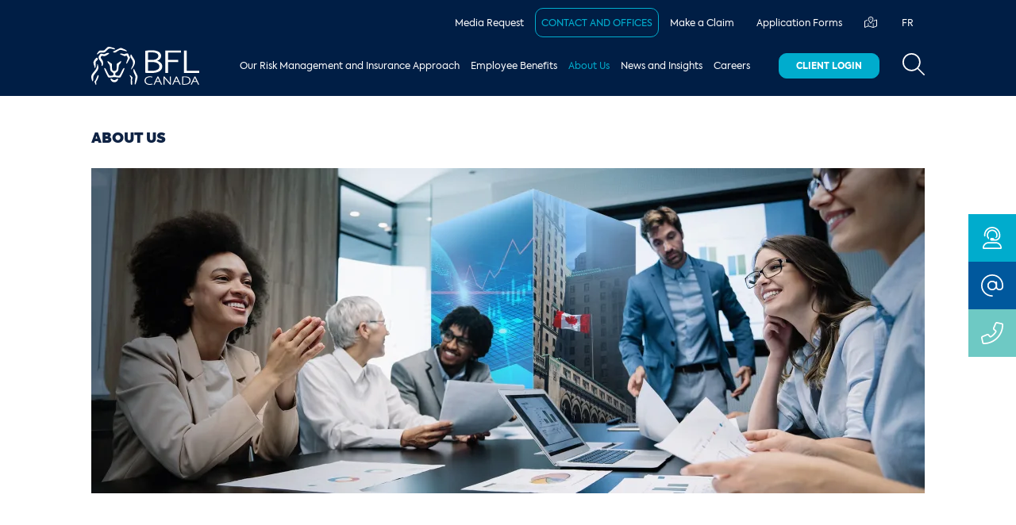

--- FILE ---
content_type: text/html
request_url: https://www.bflcanada.ca/about-us/
body_size: 16495
content:
<!doctype html>
<html data-n-head-ssr lang="en" data-n-head="%7B%22lang%22:%7B%22ssr%22:%22en%22%7D%7D">
  <head>
    <!-- Google Tag Manager -->
    
      <script>!function(e,t,a,n){e[n]=e[n]||[],e[n].push({"gtm.start":(new Date).getTime(),event:"gtm.js"});e=t.getElementsByTagName(a)[0],n=t.createElement(a);n.async=!0,n.src="https://www.googletagmanager.com/gtm.js?id=GTM-KFJ5S3Q",e.parentNode.insertBefore(n,e)}(window,document,"script","dataLayer")</script>
    
    <!-- End Google Tag Manager -->

    
    <!-- Start cookieyes banner Production -->
      <script id="cookieyes" type="text/javascript" src="https://cdn-cookieyes.com/client_data/0fd1f70c23347341391eea55/script.js" defer></script>
    <!-- End cookieyes banner -->
    

    <meta data-n-head="ssr" charset="utf-8"><meta data-n-head="ssr" name="viewport" content="width=device-width,initial-scale=1"><meta data-n-head="ssr" data-hid="description" name="description" content="BFL CANADA is made up of seasoned global risk management advisors committed to providing business leaders with tailored insurance solutions."><meta data-n-head="ssr" data-hid="twitter:title" name="twitter:title" content="Global risk management advisors (business) | About BFL CANADA"><meta data-n-head="ssr" data-hid="twitter:description" name="twitter:description" content="BFL CANADA is made up of seasoned global risk management advisors committed to providing business leaders with tailored insurance solutions."><meta data-n-head="ssr" data-hid="twitter:image" name="twitter:image" content="[object Object]"><meta data-n-head="ssr" data-hid="twitter:image:alt" name="twitter:image:alt" content="Global risk management advisors (business) | About BFL CANADA"><meta data-n-head="ssr" data-hid="og:type" property="og:type" content="website"><meta data-n-head="ssr" data-hid="og:url" property="og:url" content="https://www.bflcanada.ca/about-us/"><meta data-n-head="ssr" data-hid="og:title" property="og:title" content="Global risk management advisors (business) | About BFL CANADA"><meta data-n-head="ssr" data-hid="og:description" property="og:description" content="BFL CANADA is made up of seasoned global risk management advisors committed to providing business leaders with tailored insurance solutions."><meta data-n-head="ssr" data-hid="og:image" property="og:image" content="[object Object]"><meta data-n-head="ssr" data-hid="og:image:secure_url" property="og:image:secure_url" content="[object Object]"><meta data-n-head="ssr" data-hid="og:image:alt" property="og:image:alt" content="Global risk management advisors (business) | About BFL CANADA"><title>Global risk management advisors (business) | About BFL CANADA</title><link data-n-head="ssr" rel="icon" type="image/x-icon" href="/favicon.ico"><link data-n-head="ssr" href="https://stackpath.bootstrapcdn.com/bootstrap/4.3.1/css/bootstrap.min.css"><link data-n-head="ssr" rel="canonical" href="https://www.bflcanada.ca/about-us/"><script data-n-head="ssr" src="/libs/hotjar.js" async head="true"></script><link rel="preload" href="/_nuxt/847f265.js" as="script"><link rel="preload" href="/_nuxt/000e0c1.js" as="script"><link rel="preload" href="/_nuxt/css/d883c02.css" as="style"><link rel="preload" href="/_nuxt/7242732.js" as="script"><link rel="preload" href="/_nuxt/css/8848448.css" as="style"><link rel="preload" href="/_nuxt/e9119a9.js" as="script"><link rel="preload" href="/_nuxt/css/599ffdd.css" as="style"><link rel="preload" href="/_nuxt/df1423f.js" as="script"><link rel="preload" href="/_nuxt/e945c9e.js" as="script"><link rel="preload" href="/_nuxt/1703957.js" as="script"><link rel="preload" href="/_nuxt/css/137eec2.css" as="style"><link rel="preload" href="/_nuxt/c135ffd.js" as="script"><link rel="preload" href="/_nuxt/css/4f1ee8a.css" as="style"><link rel="preload" href="/_nuxt/41a30ec.js" as="script"><link rel="stylesheet" href="/_nuxt/css/d883c02.css"><link rel="stylesheet" href="/_nuxt/css/8848448.css"><link rel="stylesheet" href="/_nuxt/css/599ffdd.css"><link rel="stylesheet" href="/_nuxt/css/137eec2.css"><link rel="stylesheet" href="/_nuxt/css/4f1ee8a.css"><link rel="preload" href="/_nuxt/static/1768623224/about-us/state.js" as="script"><link rel="preload" href="/_nuxt/static/1768623224/about-us/payload.js" as="script"><link rel="preload" href="/_nuxt/static/1768623224/manifest.js" as="script">

    <!-- Facebook Pixel Code -->
    <script>!function(e,t,n,c,o,a){e.fbq||(c=e.fbq=function(){c.callMethod?c.callMethod.apply(c,arguments):c.queue.push(arguments)},e._fbq||(e._fbq=c),(c.push=c).loaded=!0,c.version="2.0",c.queue=[],(o=t.createElement(n)).async=!0,o.src="https://connect.facebook.net/en_US/fbevents.js",(a=t.getElementsByTagName(n)[0]).parentNode.insertBefore(o,a))}(window,document,"script"),fbq("init","180121573937009"),fbq("track","PageView")</script>

    <noscript><img height="1" width="1" style="display:none" src="https://www.facebook.com/tr?id=180121573937009&ev=PageView&noscript=1"></noscript>
    <!-- End Facebook Pixel Code -->
  </head>
  <body>
    <!-- Google Tag Manager (noscript) -->
      
        <noscript><iframe src="https://www.googletagmanager.com/ns.html?id=GTM-KFJ5S3Q" height="0" width="0" style="display:none;visibility:hidden"></iframe></noscript>
      
    <!-- End Google Tag Manager (noscript) -->

    <div data-server-rendered="true" id="__nuxt"><!----><div id="__layout"><div class="page-2526" data-v-1e6ea55c><div id="app" data-v-1e6ea55c><nav id="navigation" class="navbar navbar-expand-xl p-0" data-v-cd1c5b0a data-v-1e6ea55c><div style="height:px" data-v-cd1c5b0a><div class="headroom" style="position:relative;top:0;left:0;right:0;z-index:9999"><div class="d-xl-none" data-v-cd1c5b0a><div class="d-flex align-items-center justify-content-between mobile-navbar" data-v-cd1c5b0a><a href="/" class="navbar-brand nuxt-link-active" data-v-cd1c5b0a><img src="https://res.cloudinary.com/dt3udob7u/image/upload/f_svg,q_auto,w_114,h_40/assets/images/logo-white.svg" height="40" sizes="114px" srcset="https://res.cloudinary.com/dt3udob7u/image/upload/f_svg,q_auto,w_114,h_40/assets/images/logo-white.svg 114w" title="BFL Canada" data-v-cd1c5b0a></a> <div class="d-flex flex-column flex-md-row" data-v-cd1c5b0a><a href="/contact-bfl/" target="_blank" class="btn btn-sm btn-outline-secondary mb-2 mb-md-0 mr-md-2" data-v-cd1c5b0a><span data-v-cd1c5b0a>Contact and Offices</span></a> <a href="https://digital.bflcanada.ca/en/" target="_blank" class="btn btn-sm btn-secondary" data-v-cd1c5b0a><span data-v-cd1c5b0a>Client Login</span></a></div> <div class="d-flex flex-column" data-v-cd1c5b0a><button id="navbar-toggle" type="button" data-toggle="collapse" data-target="#mobile-menu" aria-controls="mobile-menu" aria-expanded="false" class="btn btn-link collapsed mr-auto" data-v-cd1c5b0a><span id="nav-icon" class="d-block" data-v-cd1c5b0a><span data-v-cd1c5b0a></span> <span data-v-cd1c5b0a></span> <span data-v-cd1c5b0a></span> <span data-v-cd1c5b0a></span></span></button> <a href="#" title="Search" class="btn btn-link" data-v-cd1c5b0a><svg aria-hidden="true" focusable="false" data-prefix="fal" data-icon="magnifying-glass" role="img" xmlns="http://www.w3.org/2000/svg" viewBox="0 0 512 512" class="fa-2x text-white svg-inline--fa fa-magnifying-glass" data-v-cd1c5b0a><path fill="currentColor" d="M384 208A176 176 0 1 0 32 208a176 176 0 1 0 352 0zM343.3 366C307 397.2 259.7 416 208 416C93.1 416 0 322.9 0 208S93.1 0 208 0S416 93.1 416 208c0 51.7-18.8 99-50 135.3L507.3 484.7c6.2 6.2 6.2 16.4 0 22.6s-16.4 6.2-22.6 0L343.3 366z" data-v-cd1c5b0a></path></svg></a></div></div> <div id="mobile-menu" class="collapse navbar-collapse" data-v-96266982 data-v-cd1c5b0a><a data-toggle="collapse" href="#section-0" role="button" aria-expanded="false" aria-controls="section-0" class="collapsed item parent text-uppercase text-white" style="background-color:#8695aa" data-v-96266982><div data-v-96266982>Industry Sectors</div> <svg aria-hidden="true" focusable="false" data-prefix="fal" data-icon="chevron-down" role="img" xmlns="http://www.w3.org/2000/svg" viewBox="0 0 512 512" class="chevron-down fa-lg text-white svg-inline--fa fa-chevron-down" data-v-96266982 data-v-96266982><path fill="currentColor" d="M267.3 395.3c-6.2 6.2-16.4 6.2-22.6 0l-192-192c-6.2-6.2-6.2-16.4 0-22.6s16.4-6.2 22.6 0L256 361.4 436.7 180.7c6.2-6.2 16.4-6.2 22.6 0s6.2 16.4 0 22.6l-192 192z" data-v-96266982 data-v-96266982></path></svg> <svg aria-hidden="true" focusable="false" data-prefix="fal" data-icon="chevron-up" role="img" xmlns="http://www.w3.org/2000/svg" viewBox="0 0 512 512" class="chevron-up fa-lg text-white svg-inline--fa fa-chevron-up" data-v-96266982 data-v-96266982><path fill="currentColor" d="M244.7 116.7c6.2-6.2 16.4-6.2 22.6 0l192 192c6.2 6.2 6.2 16.4 0 22.6s-16.4 6.2-22.6 0L256 150.6 75.3 331.3c-6.2 6.2-16.4 6.2-22.6 0s-6.2-16.4 0-22.6l192-192z" data-v-96266982 data-v-96266982></path></svg></a> <div id="section-0" class="child-pages collapse" data-v-96266982><div class="py-3" data-v-96266982><div class="row mb-2" data-v-96266982><div class="col" data-v-96266982><a href="/agriculture/" datalayer-params='{"name":"Agriculture","type":"link"}' class="text-primary datalayer-link-mobile-menu" data-v-96266982>Agriculture</a></div></div><div class="row mb-2" data-v-96266982><div class="col" data-v-96266982><a href="/audiovisual-productions-and-performing-arts/" datalayer-params='{"name":"Audiovisual Productions and Performing Arts","type":"link"}' class="text-primary datalayer-link-mobile-menu" data-v-96266982>Audiovisual Productions and Performing Arts</a></div></div><div class="row mb-2" data-v-96266982><div class="col" data-v-96266982><a href="/aviation-aerospace-industry/" datalayer-params='{"name":"Aviation and Aerospace Industry","type":"link"}' class="text-primary datalayer-link-mobile-menu" data-v-96266982>Aviation and Aerospace Industry</a></div></div><div class="row mb-2" data-v-96266982><div class="col" data-v-96266982><a href="/cannabis/" datalayer-params='{"name":"Cannabis","type":"link"}' class="text-primary datalayer-link-mobile-menu" data-v-96266982>Cannabis</a></div></div><div class="row mb-2" data-v-96266982><div class="col" data-v-96266982><a href="/construction/" datalayer-params='{"name":"Construction","type":"link"}' class="text-primary datalayer-link-mobile-menu" data-v-96266982>Construction</a></div></div><div class="row mb-2" data-v-96266982><div class="col" data-v-96266982><a href="/energy/" datalayer-params='{"name":"Energy","type":"link"}' class="text-primary datalayer-link-mobile-menu" data-v-96266982>Energy</a></div></div><div class="row mb-2" data-v-96266982><div class="col" data-v-96266982><a href="/equine/" datalayer-params='{"name":"Equine","type":"link"}' class="text-primary datalayer-link-mobile-menu" data-v-96266982>Equine</a></div></div><div class="row mb-2" data-v-96266982><div class="col" data-v-96266982><a href="/financial-institutions/" datalayer-params='{"name":"Financial Institutions","type":"link"}' class="text-primary datalayer-link-mobile-menu" data-v-96266982>Financial Institutions</a></div></div><div class="row mb-2" data-v-96266982><div class="col" data-v-96266982><a href="/food-and-beverage/" datalayer-params='{"name":"Food and Beverage","type":"link"}' class="text-primary datalayer-link-mobile-menu" data-v-96266982>Food and Beverage</a></div></div><div class="row mb-2" data-v-96266982><div class="col" data-v-96266982><a href="/forestry/" datalayer-params='{"name":"Forestry","type":"link"}' class="text-primary datalayer-link-mobile-menu" data-v-96266982>Forestry</a></div></div><div class="row mb-2" data-v-96266982><div class="col" data-v-96266982><a href="/hospitality/" datalayer-params='{"name":"Hospitality","type":"link"}' class="text-primary datalayer-link-mobile-menu" data-v-96266982>Hospitality</a></div></div><div class="row mb-2" data-v-96266982><div class="col" data-v-96266982><a href="/indigenous/" datalayer-params='{"name":"Indigenous communities","type":"link"}' class="text-primary datalayer-link-mobile-menu" data-v-96266982>Indigenous communities</a></div></div><div class="row mb-2" data-v-96266982><div class="col" data-v-96266982><a href="/life-sciences/" datalayer-params='{"name":"Life Sciences","type":"link"}' class="text-primary datalayer-link-mobile-menu" data-v-96266982>Life Sciences</a></div></div><div class="row mb-2" data-v-96266982><div class="col" data-v-96266982><a href="/marine-international-logistics/" datalayer-params='{"name":"Marine and International Logistics","type":"link"}' class="text-primary datalayer-link-mobile-menu" data-v-96266982>Marine and International Logistics</a></div></div><div class="row mb-2" data-v-96266982><div class="col" data-v-96266982><a href="/mining/" datalayer-params='{"name":"Mining","type":"link"}' class="text-primary datalayer-link-mobile-menu" data-v-96266982>Mining</a></div></div><div class="row mb-2" data-v-96266982><div class="col" data-v-96266982><a href="/personal-insurance/" datalayer-params='{"name":"Personal Insurance","type":"link"}' class="text-primary datalayer-link-mobile-menu" data-v-96266982>Personal Insurance</a></div></div><div class="row mb-2" data-v-96266982><div class="col" data-v-96266982><a href="/programs-and-affinity-groups/" datalayer-params='{"name":"Programs and Affinity Groups","type":"link"}' class="text-primary datalayer-link-mobile-menu" data-v-96266982>Programs and Affinity Groups</a></div></div><div class="row mb-2" data-v-96266982><div class="col" data-v-96266982><a href="/municipalities/" datalayer-params='{"name":"Public Sector – Municipalities","type":"link"}' class="text-primary datalayer-link-mobile-menu" data-v-96266982>Public Sector – Municipalities</a></div></div><div class="row mb-2" data-v-96266982><div class="col" data-v-96266982><a href="/real-estate-insurance-services/" datalayer-params='{"name":"Realty Insurance Services","type":"link"}' class="text-primary datalayer-link-mobile-menu" data-v-96266982>Realty Insurance Services</a></div></div><div class="row mb-2" data-v-96266982><div class="col" data-v-96266982><a href="/sports-leisure/" datalayer-params='{"name":"Sports and Leisure","type":"link"}' class="text-primary datalayer-link-mobile-menu" data-v-96266982>Sports and Leisure</a></div></div><div class="row mb-2" data-v-96266982><div class="col" data-v-96266982><a href="/transportation/" datalayer-params='{"name":"Transportation","type":"link"}' class="text-primary datalayer-link-mobile-menu" data-v-96266982>Transportation</a></div></div><div class="row" data-v-96266982><div class="col" data-v-96266982><a href="/video-game-industry/" datalayer-params='{"name":"Video Game Industry","type":"link"}' class="text-primary datalayer-link-mobile-menu" data-v-96266982>Video Game Industry</a></div></div></div></div><a data-toggle="collapse" href="#section-1" role="button" aria-expanded="false" aria-controls="section-1" class="collapsed item parent text-uppercase text-white" style="background-color:#8695aa" data-v-96266982><div data-v-96266982>Coverage Solutions</div> <svg aria-hidden="true" focusable="false" data-prefix="fal" data-icon="chevron-down" role="img" xmlns="http://www.w3.org/2000/svg" viewBox="0 0 512 512" class="chevron-down fa-lg text-white svg-inline--fa fa-chevron-down" data-v-96266982 data-v-96266982><path fill="currentColor" d="M267.3 395.3c-6.2 6.2-16.4 6.2-22.6 0l-192-192c-6.2-6.2-6.2-16.4 0-22.6s16.4-6.2 22.6 0L256 361.4 436.7 180.7c6.2-6.2 16.4-6.2 22.6 0s6.2 16.4 0 22.6l-192 192z" data-v-96266982 data-v-96266982></path></svg> <svg aria-hidden="true" focusable="false" data-prefix="fal" data-icon="chevron-up" role="img" xmlns="http://www.w3.org/2000/svg" viewBox="0 0 512 512" class="chevron-up fa-lg text-white svg-inline--fa fa-chevron-up" data-v-96266982 data-v-96266982><path fill="currentColor" d="M244.7 116.7c6.2-6.2 16.4-6.2 22.6 0l192 192c6.2 6.2 6.2 16.4 0 22.6s-16.4 6.2-22.6 0L256 150.6 75.3 331.3c-6.2 6.2-16.4 6.2-22.6 0s-6.2-16.4 0-22.6l192-192z" data-v-96266982 data-v-96266982></path></svg></a> <div id="section-1" class="child-pages collapse" data-v-96266982><div class="py-3" data-v-96266982><div class="row mb-2" data-v-96266982><div class="col" data-v-96266982><a href="/crime/" datalayer-params='{"name":"Crime","type":"link"}' class="text-primary datalayer-link-mobile-menu" data-v-96266982>Crime</a></div></div><div class="row mb-2" data-v-96266982><div class="col" data-v-96266982><a href="/cyber-risk/" datalayer-params='{"name":"Cyber Risk","type":"link"}' class="text-primary datalayer-link-mobile-menu" data-v-96266982>Cyber Risk</a></div></div><div class="row mb-2" data-v-96266982><div class="col" data-v-96266982><a href="/directors-and-officers-liability-and-executive-risks/" datalayer-params='{"name":"Directors and Officers Liability and Executive Risks","type":"link"}' class="text-primary datalayer-link-mobile-menu" data-v-96266982>Directors and Officers Liability and Executive Risks</a></div></div><div class="row mb-2" data-v-96266982><div class="col" data-v-96266982><a href="/employment-practices-liability/" datalayer-params='{"name":"Employment Practices Liability","type":"link"}' class="text-primary datalayer-link-mobile-menu" data-v-96266982>Employment Practices Liability</a></div></div><div class="row mb-2" data-v-96266982><div class="col" data-v-96266982><a href="/environmental-risk/" datalayer-params='{"name":"Environmental Risk","type":"link"}' class="text-primary datalayer-link-mobile-menu" data-v-96266982>Environmental Risk</a></div></div><div class="row mb-2" data-v-96266982><div class="col" data-v-96266982><a href="/global-services/" datalayer-params='{"name":"Global Services","type":"link"}' class="text-primary datalayer-link-mobile-menu" data-v-96266982>Global Services</a></div></div><div class="row mb-2" data-v-96266982><div class="col" data-v-96266982><a href="/mergers-acquisitions/" datalayer-params='{"name":"Mergers and Acquisitions","type":"link"}' class="text-primary datalayer-link-mobile-menu" data-v-96266982>Mergers and Acquisitions</a></div></div><div class="row mb-2" data-v-96266982><div class="col" data-v-96266982><a href="/professional-liability/" datalayer-params='{"name":"Professional Liability (Errors and Omissions)","type":"link"}' class="text-primary datalayer-link-mobile-menu" data-v-96266982>Professional Liability (Errors and Omissions)</a></div></div><div class="row mb-2" data-v-96266982><div class="col" data-v-96266982><a href="/surety-bonds-canada/" datalayer-params='{"name":"Surety","type":"link"}' class="text-primary datalayer-link-mobile-menu" data-v-96266982>Surety</a></div></div><div class="row mb-2" data-v-96266982><div class="col" data-v-96266982><a href="/trade-credit/" datalayer-params='{"name":"Trade Credit","type":"link"}' class="text-primary datalayer-link-mobile-menu" data-v-96266982>Trade Credit</a></div></div><div class="row" data-v-96266982><div class="col" data-v-96266982><a href="/warranty-and-assistance-service/" datalayer-params='{"name":"Warranty and Assistance Service","type":"link"}' class="text-primary datalayer-link-mobile-menu" data-v-96266982>Warranty and Assistance Service</a></div></div></div></div><a data-toggle="collapse" href="#section-2" role="button" aria-expanded="false" aria-controls="section-2" class="collapsed item parent text-uppercase text-white" style="background-color:#8695aa" data-v-96266982><div data-v-96266982>Risk Advisory Services</div> <svg aria-hidden="true" focusable="false" data-prefix="fal" data-icon="chevron-down" role="img" xmlns="http://www.w3.org/2000/svg" viewBox="0 0 512 512" class="chevron-down fa-lg text-white svg-inline--fa fa-chevron-down" data-v-96266982 data-v-96266982><path fill="currentColor" d="M267.3 395.3c-6.2 6.2-16.4 6.2-22.6 0l-192-192c-6.2-6.2-6.2-16.4 0-22.6s16.4-6.2 22.6 0L256 361.4 436.7 180.7c6.2-6.2 16.4-6.2 22.6 0s6.2 16.4 0 22.6l-192 192z" data-v-96266982 data-v-96266982></path></svg> <svg aria-hidden="true" focusable="false" data-prefix="fal" data-icon="chevron-up" role="img" xmlns="http://www.w3.org/2000/svg" viewBox="0 0 512 512" class="chevron-up fa-lg text-white svg-inline--fa fa-chevron-up" data-v-96266982 data-v-96266982><path fill="currentColor" d="M244.7 116.7c6.2-6.2 16.4-6.2 22.6 0l192 192c6.2 6.2 6.2 16.4 0 22.6s-16.4 6.2-22.6 0L256 150.6 75.3 331.3c-6.2 6.2-16.4 6.2-22.6 0s-6.2-16.4 0-22.6l192-192z" data-v-96266982 data-v-96266982></path></svg></a> <div id="section-2" class="child-pages collapse" data-v-96266982><div class="py-3" data-v-96266982><div class="row mb-2" data-v-96266982><div class="col" data-v-96266982><a href="/risk-advisory-services/risk-analytics/" datalayer-params='{"name":"Risk Analytics","type":"link"}' class="text-primary datalayer-link-mobile-menu" data-v-96266982>Risk Analytics</a></div></div><div class="row mb-2" data-v-96266982><div class="col" data-v-96266982><a href="/risk-advisory-services/risk-advisory-alternative-risk-financing-arf/" datalayer-params='{"name":"Alternative Risk Financing","type":"link"}' class="text-primary datalayer-link-mobile-menu" data-v-96266982>Alternative Risk Financing</a></div></div><div class="row mb-2" data-v-96266982><div class="col" data-v-96266982><a href="/risk-advisory-services/risk-advisory-business-resilience-management-brm/" datalayer-params='{"name":"Business Resillience Management","type":"link"}' class="text-primary datalayer-link-mobile-menu" data-v-96266982>Business Resillience Management</a></div></div><div class="row mb-2" data-v-96266982><div class="col" data-v-96266982><a href="/risk-advisory-services/risk-advisory-cyber-risk-management-crm/" datalayer-params='{"name":"Cyber Risk Management","type":"link"}' class="text-primary datalayer-link-mobile-menu" data-v-96266982>Cyber Risk Management</a></div></div><div class="row mb-2" data-v-96266982><div class="col" data-v-96266982><a href="/risk-advisory-services/risk-advisory-enterprise-risk-management-erm/" datalayer-params='{"name":"Enterprise Risk Management","type":"link"}' class="text-primary datalayer-link-mobile-menu" data-v-96266982>Enterprise Risk Management</a></div></div><div class="row" data-v-96266982><div class="col" data-v-96266982><a href="/risk-advisory-services/risk-advisory-risk-control-and-engineering-rce/" datalayer-params='{"name":"Risk Control and Engineering","type":"link"}' class="text-primary datalayer-link-mobile-menu" data-v-96266982>Risk Control and Engineering</a></div></div></div></div><a data-toggle="collapse" href="#section-3" role="button" aria-expanded="false" aria-controls="section-3" class="collapsed item parent text-uppercase text-white" style="background-color:#8695aa" data-v-96266982><div data-v-96266982>Claims Management Solutions</div> <svg aria-hidden="true" focusable="false" data-prefix="fal" data-icon="chevron-down" role="img" xmlns="http://www.w3.org/2000/svg" viewBox="0 0 512 512" class="chevron-down fa-lg text-white svg-inline--fa fa-chevron-down" data-v-96266982 data-v-96266982><path fill="currentColor" d="M267.3 395.3c-6.2 6.2-16.4 6.2-22.6 0l-192-192c-6.2-6.2-6.2-16.4 0-22.6s16.4-6.2 22.6 0L256 361.4 436.7 180.7c6.2-6.2 16.4-6.2 22.6 0s6.2 16.4 0 22.6l-192 192z" data-v-96266982 data-v-96266982></path></svg> <svg aria-hidden="true" focusable="false" data-prefix="fal" data-icon="chevron-up" role="img" xmlns="http://www.w3.org/2000/svg" viewBox="0 0 512 512" class="chevron-up fa-lg text-white svg-inline--fa fa-chevron-up" data-v-96266982 data-v-96266982><path fill="currentColor" d="M244.7 116.7c6.2-6.2 16.4-6.2 22.6 0l192 192c6.2 6.2 6.2 16.4 0 22.6s-16.4 6.2-22.6 0L256 150.6 75.3 331.3c-6.2 6.2-16.4 6.2-22.6 0s-6.2-16.4 0-22.6l192-192z" data-v-96266982 data-v-96266982></path></svg></a> <div id="section-3" class="child-pages collapse" data-v-96266982><div class="py-3" data-v-96266982><div class="row mb-2" data-v-96266982><div class="col" data-v-96266982><a href="/businesses-claims-support/" datalayer-params='{"name":"Businesses Claim Support","type":"link"}' class="text-primary datalayer-link-mobile-menu" data-v-96266982>Businesses Claim Support</a></div></div><div class="row mb-2" data-v-96266982><div class="col" data-v-96266982><a href="/condo-strata-claim-support/" datalayer-params='{"name":"Condo/Strata Claim Support","type":"link"}' class="text-primary datalayer-link-mobile-menu" data-v-96266982>Condo/Strata Claim Support</a></div></div><div class="row mb-2" data-v-96266982><div class="col" data-v-96266982><a href="/public-sector-claim-support/" datalayer-params='{"name":"Public Sector Claim Support","type":"link"}' class="text-primary datalayer-link-mobile-menu" data-v-96266982>Public Sector Claim Support</a></div></div><div class="row" data-v-96266982><div class="col" data-v-96266982><a href="/personal-lines-claims-support/" datalayer-params='{"name":"Personal Lines Claim Support","type":"link"}' class="text-primary datalayer-link-mobile-menu" data-v-96266982>Personal Lines Claim Support</a></div></div></div></div><div class="text-uppercase" data-v-96266982><div class="bg-white item" data-v-96266982><a href="/employee-benefits-and-consulting-services/" datalayer-params='{"name":"Employee Benefits","type":"link"}' class="text-primary datalayer-link-mobile-menu" data-v-96266982>Employee Benefits</a></div></div><div class="text-uppercase" data-v-96266982><a data-toggle="collapse" href="#mainMenu-2" role="button" aria-expanded="false" aria-controls="mainMenu-2" class="collapsed bg-white item parent text-uppercase text-primary" style="background-color:#8695aa" data-v-96266982><div data-v-96266982>About Us</div> <svg aria-hidden="true" focusable="false" data-prefix="fal" data-icon="chevron-down" role="img" xmlns="http://www.w3.org/2000/svg" viewBox="0 0 512 512" class="chevron-down fa-lg text-primary svg-inline--fa fa-chevron-down" data-v-96266982 data-v-96266982><path fill="currentColor" d="M267.3 395.3c-6.2 6.2-16.4 6.2-22.6 0l-192-192c-6.2-6.2-6.2-16.4 0-22.6s16.4-6.2 22.6 0L256 361.4 436.7 180.7c6.2-6.2 16.4-6.2 22.6 0s6.2 16.4 0 22.6l-192 192z" data-v-96266982 data-v-96266982></path></svg> <svg aria-hidden="true" focusable="false" data-prefix="fal" data-icon="chevron-up" role="img" xmlns="http://www.w3.org/2000/svg" viewBox="0 0 512 512" class="chevron-up fa-lg text-primary svg-inline--fa fa-chevron-up" data-v-96266982 data-v-96266982><path fill="currentColor" d="M244.7 116.7c6.2-6.2 16.4-6.2 22.6 0l192 192c6.2 6.2 6.2 16.4 0 22.6s-16.4 6.2-22.6 0L256 150.6 75.3 331.3c-6.2 6.2-16.4 6.2-22.6 0s-6.2-16.4 0-22.6l192-192z" data-v-96266982 data-v-96266982></path></svg></a> <div id="mainMenu-2" class="child-pages bg-white collapse" data-v-96266982><div class="py-3" data-v-96266982><div class="row mb-2" data-v-96266982><div class="col" data-v-96266982><a href="/about-us/" aria-current="page" datalayer-params='{"name":"About BFL CANADA","type":"link"}' class="text-primary datalayer-link-mobile-menu nuxt-link-exact-active nuxt-link-active" data-v-96266982>About BFL CANADA</a></div></div><div class="row mb-2" data-v-96266982><div class="col" data-v-96266982><a href="/the-bfl-advantage/" datalayer-params='{"name":"The BFL CANADA Advantage","type":"link"}' class="text-primary datalayer-link-mobile-menu" data-v-96266982>The BFL CANADA Advantage</a></div></div><div class="row mb-2" data-v-96266982><div class="col" data-v-96266982><a href="/board-of-directors/" datalayer-params='{"name":"Board of Directors","type":"link"}' class="text-primary datalayer-link-mobile-menu" data-v-96266982>Board of Directors</a></div></div><div class="row mb-2" data-v-96266982><div class="col" data-v-96266982><a href="/senior-management/" datalayer-params='{"name":"Senior Management","type":"link"}' class="text-primary datalayer-link-mobile-menu" data-v-96266982>Senior Management</a></div></div><div class="row" data-v-96266982><div class="col" data-v-96266982><a href="/people-at-bflcanada/" datalayer-params='{"name":"Meet our People","type":"link"}' class="text-primary datalayer-link-mobile-menu" data-v-96266982>Meet our People</a></div></div></div></div></div><div class="text-uppercase" data-v-96266982><div class="bg-white item" data-v-96266982><a href="/news/" datalayer-params='{"name":"News and Insights","type":"link"}' class="text-primary datalayer-link-mobile-menu" data-v-96266982>News and Insights</a></div></div><div class="text-uppercase" data-v-96266982><div class="bg-white item" data-v-96266982><a href="/careers/" datalayer-params='{"name":"Careers","type":"link"}' class="text-primary datalayer-link-mobile-menu" data-v-96266982>Careers</a></div></div> <div class="bg-primary item" data-v-96266982><a href="/press-centre/" datalayer-params='{"name":"Media Request","type":"link"}' class="text-white datalayer-link-mobile-menu" data-v-96266982>Media Request</a></div><div class="bg-primary item" data-v-96266982><a href="/contact-bfl/" datalayer-params='{"name":"Contact and Offices","type":"link"}' class="text-white datalayer-link-mobile-menu" data-v-96266982>Contact and Offices</a></div><div class="bg-primary item" data-v-96266982><a href="/make-a-claim/" datalayer-params='{"name":"Make a Claim","type":"link"}' class="text-white datalayer-link-mobile-menu" data-v-96266982>Make a Claim</a></div><div class="bg-primary item" data-v-96266982><a href="/application-forms/" datalayer-params='{"name":"Application Forms","type":"link"}' class="text-white datalayer-link-mobile-menu" data-v-96266982>Application Forms</a></div> <div class="item" style="background-color:#01aacb" data-v-96266982><a href="/fr/a-propos/" class="text-uppercase text-white" data-v-96266982>
        fr
      </a><!----></div> <div class="item" style="background-color:#01aacb" data-v-96266982><select value="others" class="custom-select" data-v-96266982><option value="ab" data-v-96266982>Alberta</option><option value="bc" data-v-96266982>British Columbia</option><option value="mb" data-v-96266982>Manitoba</option><option value="nb" data-v-96266982>New Brunswick</option><option value="nl" data-v-96266982>Newfoundland and Labrador</option><option value="nt" data-v-96266982>Northwest Territories</option><option value="ns" data-v-96266982>Nova Scotia</option><option value="nu" data-v-96266982>Nunavut</option><option value="on" data-v-96266982>Ontario</option><option value="pe" data-v-96266982>Prince Edward Island</option><option value="qc" data-v-96266982>Quebec</option><option value="sk" data-v-96266982>Saskatchewan</option><option value="yt" data-v-96266982>Yukon</option><option value="ot" data-v-96266982>Others</option></select></div></div></div> <div class="container d-none d-xl-block" data-v-cd1c5b0a><div class="row" data-v-cd1c5b0a><div class="col-lg-9 offset-lg-3 col-xl-10 offset-xl-2" data-v-cd1c5b0a><ul id="top-menu" class="nav navbar-nav align-items-center justify-content-end" data-v-adaedd06 data-v-cd1c5b0a><li class="nav-item" data-v-adaedd06><a href="/press-centre/" datalayer-params='{"name":"Media Request","type":"link"}' data-id="4550" class="nav-link datalayer-link-top-menu" data-v-adaedd06><small data-v-adaedd06>Media Request</small></a></li><li class="nav-item" data-v-adaedd06><a href="/contact-bfl/" datalayer-params='{"name":"Contact and Offices","type":"link"}' data-id="2672" class="nav-link datalayer-link-top-menu btn btn-outline-secondary" data-v-adaedd06><small data-v-adaedd06>Contact and Offices</small></a></li><li class="nav-item" data-v-adaedd06><a href="/make-a-claim/" datalayer-params='{"name":"Make a Claim","type":"link"}' data-id="10407" class="nav-link datalayer-link-top-menu" data-v-adaedd06><small data-v-adaedd06>Make a Claim</small></a></li><li class="nav-item" data-v-adaedd06><a href="/application-forms/" datalayer-params='{"name":"Application Forms","type":"link"}' data-id="2666" class="nav-link datalayer-link-top-menu" data-v-adaedd06><small data-v-adaedd06>Application Forms</small></a></li> <li class="provinces-dropdown nav-item" data-v-adaedd06><a href class="nav-link" data-v-adaedd06><svg aria-hidden="true" focusable="false" data-prefix="fal" data-icon="map-location-dot" role="img" xmlns="http://www.w3.org/2000/svg" viewBox="0 0 576 512" class="mr-1 text-white svg-inline--fa fa-map-location-dot" data-v-adaedd06 data-v-adaedd06><path fill="currentColor" d="M366.6 155c6.7-15.9 9.4-27.6 9.4-35c0-48.6-39.4-88-88-88s-88 39.4-88 88c0 7.4 2.7 19 9.4 35c6.5 15.4 15.7 32.4 26.4 49.7c17.1 27.8 36.9 54.7 52.2 74.4c15.3-19.7 35.1-46.6 52.2-74.4c10.7-17.3 19.9-34.3 26.4-49.7zM302.8 312c-7.7 9.6-22 9.6-29.6 0C241.1 271.9 168 174.6 168 120C168 53.7 221.7 0 288 0s120 53.7 120 120c0 54.6-73.1 151.9-105.2 192zm103.1-89.1c-.8 .3-1.7 .6-2.5 .8c8.2-14.2 15.7-28.7 21.8-42.9l117.9-47.2c15.8-6.3 32.9 5.3 32.9 22.3V426.6c0 9.8-6 18.6-15.1 22.3l-155 62c-3.3 1.3-6.9 1.5-10.3 .5L176.9 448.9l-144 57.6C17.1 512.8 0 501.2 0 484.2V213.4c0-9.8 6-18.6 15.1-22.3l123.2-49.3c2.1 10.4 5.4 20.8 9.2 30.8L32 218.8V472.4l128-51.2V304c0-8.8 7.2-16 16-16s16 7.2 16 16V419.9l192 54.9V304c0-8.8 7.2-16 16-16s16 7.2 16 16V472.4l128-51.2V167.6L405.9 222.9zM288 88a24 24 0 1 1 0 48 24 24 0 1 1 0-48z" data-v-adaedd06 data-v-adaedd06></path></svg> <!----></a> <div class="provinces-popup provinces" data-v-4f61c4cf data-v-adaedd06><table class="table" data-v-4f61c4cf><tbody data-v-4f61c4cf><tr data-v-4f61c4cf><td class="text-uppercase" data-v-4f61c4cf>ab</td> <td data-v-4f61c4cf>Alberta</td></tr><tr data-v-4f61c4cf><td class="text-uppercase" data-v-4f61c4cf>bc</td> <td data-v-4f61c4cf>British Columbia</td></tr><tr data-v-4f61c4cf><td class="text-uppercase" data-v-4f61c4cf>mb</td> <td data-v-4f61c4cf>Manitoba</td></tr><tr data-v-4f61c4cf><td class="text-uppercase" data-v-4f61c4cf>nb</td> <td data-v-4f61c4cf>New Brunswick</td></tr><tr data-v-4f61c4cf><td class="text-uppercase" data-v-4f61c4cf>nl</td> <td data-v-4f61c4cf>Newfoundland and Labrador</td></tr><tr data-v-4f61c4cf><td class="text-uppercase" data-v-4f61c4cf>nt</td> <td data-v-4f61c4cf>Northwest Territories</td></tr><tr data-v-4f61c4cf><td class="text-uppercase" data-v-4f61c4cf>ns</td> <td data-v-4f61c4cf>Nova Scotia</td></tr><tr data-v-4f61c4cf><td class="text-uppercase" data-v-4f61c4cf>nu</td> <td data-v-4f61c4cf>Nunavut</td></tr><tr data-v-4f61c4cf><td class="text-uppercase" data-v-4f61c4cf>on</td> <td data-v-4f61c4cf>Ontario</td></tr><tr data-v-4f61c4cf><td class="text-uppercase" data-v-4f61c4cf>pe</td> <td data-v-4f61c4cf>Prince Edward Island</td></tr><tr data-v-4f61c4cf><td class="text-uppercase" data-v-4f61c4cf>qc</td> <td data-v-4f61c4cf>Quebec</td></tr><tr data-v-4f61c4cf><td class="text-uppercase" data-v-4f61c4cf>sk</td> <td data-v-4f61c4cf>Saskatchewan</td></tr><tr data-v-4f61c4cf><td class="text-uppercase" data-v-4f61c4cf>yt</td> <td data-v-4f61c4cf>Yukon</td></tr> <tr class="active" data-v-4f61c4cf><td class="text-uppercase" data-v-4f61c4cf>Others</td> <td data-v-4f61c4cf>Others</td></tr></tbody></table></div></li> <li class="nav-item" data-v-adaedd06><a href="/fr/a-propos/" class="nav-link" data-v-adaedd06><small class="text-uppercase" data-v-adaedd06>
            fr
          </small></a><!----></li></ul></div></div> <div class="row align-items-center" data-v-cd1c5b0a><div class="col-xl-2" data-v-cd1c5b0a><a href="/" class="navbar-brand nuxt-link-active" data-v-cd1c5b0a><img src="https://res.cloudinary.com/dt3udob7u/image/upload/f_svg,q_auto,w_136/assets/images/logo-white.svg" sizes="136px" srcset="https://res.cloudinary.com/dt3udob7u/image/upload/f_svg,q_auto,w_136/assets/images/logo-white.svg 136w" title="BFL Canada" class="bfl-logo" data-v-cd1c5b0a></a></div> <div class="col-xl-10 d-flex align-items-center justify-content-between" data-v-cd1c5b0a><ul id="main-menu" class="nav navbar-nav" data-v-1031d7d7 data-v-cd1c5b0a><li class="nav-item" data-v-1031d7d7><a href="/risk-management-and-insurance/" datalayer-params='{"name":"Our Risk Management and Insurance Approach","type":"link"}' class="nav-link datalayer-link-main-menu" data-v-1031d7d7>Our Risk Management and Insurance Approach</a> <div id="big-menu" class="big-menu" data-v-31fb2b1d data-v-1031d7d7><div class="py-4" data-v-31fb2b1d><div class="container" data-v-31fb2b1d><div class="flex-container" data-v-31fb2b1d><div class="flex-item" data-v-31fb2b1d><div class="row mb-3" data-v-31fb2b1d><div class="col" data-v-31fb2b1d><a href="/industries/" datalayer-params='{"name":"Industry Sectors","type":"link"}' class="section-page datalayer-link-big-menu" data-v-31fb2b1d>Industry Sectors</a></div></div> <div class="row mb-2" data-v-31fb2b1d><div class="col" data-v-31fb2b1d><a href="/agriculture/" datalayer-params='{"name":"Agriculture","type":"link"}' class="section-childpage datalayer-link-big-menu" data-v-31fb2b1d>Agriculture</a></div></div><div class="row mb-2" data-v-31fb2b1d><div class="col" data-v-31fb2b1d><a href="/audiovisual-productions-and-performing-arts/" datalayer-params='{"name":"Audiovisual Productions and Performing Arts","type":"link"}' class="section-childpage datalayer-link-big-menu" data-v-31fb2b1d>Audiovisual Productions and Performing Arts</a></div></div><div class="row mb-2" data-v-31fb2b1d><div class="col" data-v-31fb2b1d><a href="/aviation-aerospace-industry/" datalayer-params='{"name":"Aviation and Aerospace Industry","type":"link"}' class="section-childpage datalayer-link-big-menu" data-v-31fb2b1d>Aviation and Aerospace Industry</a></div></div><div class="row mb-2" data-v-31fb2b1d><div class="col" data-v-31fb2b1d><a href="/cannabis/" datalayer-params='{"name":"Cannabis","type":"link"}' class="section-childpage datalayer-link-big-menu" data-v-31fb2b1d>Cannabis</a></div></div><div class="row mb-2" data-v-31fb2b1d><div class="col" data-v-31fb2b1d><a href="/construction/" datalayer-params='{"name":"Construction","type":"link"}' class="section-childpage datalayer-link-big-menu" data-v-31fb2b1d>Construction</a></div></div><div class="row mb-2" data-v-31fb2b1d><div class="col" data-v-31fb2b1d><a href="/energy/" datalayer-params='{"name":"Energy","type":"link"}' class="section-childpage datalayer-link-big-menu" data-v-31fb2b1d>Energy</a></div></div><div class="row mb-2" data-v-31fb2b1d><div class="col" data-v-31fb2b1d><a href="/equine/" datalayer-params='{"name":"Equine","type":"link"}' class="section-childpage datalayer-link-big-menu" data-v-31fb2b1d>Equine</a></div></div><div class="row mb-2" data-v-31fb2b1d><div class="col" data-v-31fb2b1d><a href="/financial-institutions/" datalayer-params='{"name":"Financial Institutions","type":"link"}' class="section-childpage datalayer-link-big-menu" data-v-31fb2b1d>Financial Institutions</a></div></div><div class="row mb-2" data-v-31fb2b1d><div class="col" data-v-31fb2b1d><a href="/food-and-beverage/" datalayer-params='{"name":"Food and Beverage","type":"link"}' class="section-childpage datalayer-link-big-menu" data-v-31fb2b1d>Food and Beverage</a></div></div><div class="row mb-2" data-v-31fb2b1d><div class="col" data-v-31fb2b1d><a href="/forestry/" datalayer-params='{"name":"Forestry","type":"link"}' class="section-childpage datalayer-link-big-menu" data-v-31fb2b1d>Forestry</a></div></div><div class="row mb-2" data-v-31fb2b1d><div class="col" data-v-31fb2b1d><a href="/hospitality/" datalayer-params='{"name":"Hospitality","type":"link"}' class="section-childpage datalayer-link-big-menu" data-v-31fb2b1d>Hospitality</a></div></div><div class="row mb-2" data-v-31fb2b1d><div class="col" data-v-31fb2b1d><a href="/indigenous/" datalayer-params='{"name":"Indigenous communities","type":"link"}' class="section-childpage datalayer-link-big-menu" data-v-31fb2b1d>Indigenous communities</a></div></div><div class="row mb-2" data-v-31fb2b1d><div class="col" data-v-31fb2b1d><a href="/life-sciences/" datalayer-params='{"name":"Life Sciences","type":"link"}' class="section-childpage datalayer-link-big-menu" data-v-31fb2b1d>Life Sciences</a></div></div><div class="row mb-2" data-v-31fb2b1d><div class="col" data-v-31fb2b1d><a href="/marine-international-logistics/" datalayer-params='{"name":"Marine and International Logistics","type":"link"}' class="section-childpage datalayer-link-big-menu" data-v-31fb2b1d>Marine and International Logistics</a></div></div><div class="row mb-2" data-v-31fb2b1d><div class="col" data-v-31fb2b1d><a href="/mining/" datalayer-params='{"name":"Mining","type":"link"}' class="section-childpage datalayer-link-big-menu" data-v-31fb2b1d>Mining</a></div></div><div class="row mb-2" data-v-31fb2b1d><div class="col" data-v-31fb2b1d><a href="/personal-insurance/" datalayer-params='{"name":"Personal Insurance","type":"link"}' class="section-childpage datalayer-link-big-menu" data-v-31fb2b1d>Personal Insurance</a></div></div><div class="row mb-2" data-v-31fb2b1d><div class="col" data-v-31fb2b1d><a href="/programs-and-affinity-groups/" datalayer-params='{"name":"Programs and Affinity Groups","type":"link"}' class="section-childpage datalayer-link-big-menu" data-v-31fb2b1d>Programs and Affinity Groups</a></div></div><div class="row mb-2" data-v-31fb2b1d><div class="col" data-v-31fb2b1d><a href="/municipalities/" datalayer-params='{"name":"Public Sector – Municipalities","type":"link"}' class="section-childpage datalayer-link-big-menu" data-v-31fb2b1d>Public Sector – Municipalities</a></div></div><div class="row mb-2" data-v-31fb2b1d><div class="col" data-v-31fb2b1d><a href="/real-estate-insurance-services/" datalayer-params='{"name":"Realty Insurance Services","type":"link"}' class="section-childpage datalayer-link-big-menu" data-v-31fb2b1d>Realty Insurance Services</a></div></div><div class="row mb-2" data-v-31fb2b1d><div class="col" data-v-31fb2b1d><a href="/sports-leisure/" datalayer-params='{"name":"Sports and Leisure","type":"link"}' class="section-childpage datalayer-link-big-menu" data-v-31fb2b1d>Sports and Leisure</a></div></div><div class="row mb-2" data-v-31fb2b1d><div class="col" data-v-31fb2b1d><a href="/transportation/" datalayer-params='{"name":"Transportation","type":"link"}' class="section-childpage datalayer-link-big-menu" data-v-31fb2b1d>Transportation</a></div></div><div class="row" data-v-31fb2b1d><div class="col" data-v-31fb2b1d><a href="/video-game-industry/" datalayer-params='{"name":"Video Game Industry","type":"link"}' class="section-childpage datalayer-link-big-menu" data-v-31fb2b1d>Video Game Industry</a></div></div></div><div class="flex-item" data-v-31fb2b1d><div class="row mb-3" data-v-31fb2b1d><div class="col" data-v-31fb2b1d><a href="/global-coverage-solutions/" datalayer-params='{"name":"Coverage Solutions","type":"link"}' class="section-page datalayer-link-big-menu" data-v-31fb2b1d>Coverage Solutions</a></div></div> <div class="row mb-2" data-v-31fb2b1d><div class="col" data-v-31fb2b1d><a href="/crime/" datalayer-params='{"name":"Crime","type":"link"}' class="section-childpage datalayer-link-big-menu" data-v-31fb2b1d>Crime</a></div></div><div class="row mb-2" data-v-31fb2b1d><div class="col" data-v-31fb2b1d><a href="/cyber-risk/" datalayer-params='{"name":"Cyber Risk","type":"link"}' class="section-childpage datalayer-link-big-menu" data-v-31fb2b1d>Cyber Risk</a></div></div><div class="row mb-2" data-v-31fb2b1d><div class="col" data-v-31fb2b1d><a href="/directors-and-officers-liability-and-executive-risks/" datalayer-params='{"name":"Directors and Officers Liability and Executive Risks","type":"link"}' class="section-childpage datalayer-link-big-menu" data-v-31fb2b1d>Directors and Officers Liability and Executive Risks</a></div></div><div class="row mb-2" data-v-31fb2b1d><div class="col" data-v-31fb2b1d><a href="/employment-practices-liability/" datalayer-params='{"name":"Employment Practices Liability","type":"link"}' class="section-childpage datalayer-link-big-menu" data-v-31fb2b1d>Employment Practices Liability</a></div></div><div class="row mb-2" data-v-31fb2b1d><div class="col" data-v-31fb2b1d><a href="/environmental-risk/" datalayer-params='{"name":"Environmental Risk","type":"link"}' class="section-childpage datalayer-link-big-menu" data-v-31fb2b1d>Environmental Risk</a></div></div><div class="row mb-2" data-v-31fb2b1d><div class="col" data-v-31fb2b1d><a href="/global-services/" datalayer-params='{"name":"Global Services","type":"link"}' class="section-childpage datalayer-link-big-menu" data-v-31fb2b1d>Global Services</a></div></div><div class="row mb-2" data-v-31fb2b1d><div class="col" data-v-31fb2b1d><a href="/mergers-acquisitions/" datalayer-params='{"name":"Mergers and Acquisitions","type":"link"}' class="section-childpage datalayer-link-big-menu" data-v-31fb2b1d>Mergers and Acquisitions</a></div></div><div class="row mb-2" data-v-31fb2b1d><div class="col" data-v-31fb2b1d><a href="/professional-liability/" datalayer-params='{"name":"Professional Liability (Errors and Omissions)","type":"link"}' class="section-childpage datalayer-link-big-menu" data-v-31fb2b1d>Professional Liability (Errors and Omissions)</a></div></div><div class="row mb-2" data-v-31fb2b1d><div class="col" data-v-31fb2b1d><a href="/surety-bonds-canada/" datalayer-params='{"name":"Surety","type":"link"}' class="section-childpage datalayer-link-big-menu" data-v-31fb2b1d>Surety</a></div></div><div class="row mb-2" data-v-31fb2b1d><div class="col" data-v-31fb2b1d><a href="/trade-credit/" datalayer-params='{"name":"Trade Credit","type":"link"}' class="section-childpage datalayer-link-big-menu" data-v-31fb2b1d>Trade Credit</a></div></div><div class="row" data-v-31fb2b1d><div class="col" data-v-31fb2b1d><a href="/warranty-and-assistance-service/" datalayer-params='{"name":"Warranty and Assistance Service","type":"link"}' class="section-childpage datalayer-link-big-menu" data-v-31fb2b1d>Warranty and Assistance Service</a></div></div></div><div class="flex-item" data-v-31fb2b1d><div class="row mb-3" data-v-31fb2b1d><div class="col" data-v-31fb2b1d><a href="/risk-advisory-services/" datalayer-params='{"name":"Risk Advisory Services","type":"link"}' class="section-page datalayer-link-big-menu" data-v-31fb2b1d>Risk Advisory Services</a></div></div> <div class="row mb-2" data-v-31fb2b1d><div class="col" data-v-31fb2b1d><a href="/risk-advisory-services/risk-analytics/" datalayer-params='{"name":"Risk Analytics","type":"link"}' class="section-childpage datalayer-link-big-menu" data-v-31fb2b1d>Risk Analytics</a></div></div><div class="row mb-2" data-v-31fb2b1d><div class="col" data-v-31fb2b1d><a href="/risk-advisory-services/risk-advisory-alternative-risk-financing-arf/" datalayer-params='{"name":"Alternative Risk Financing","type":"link"}' class="section-childpage datalayer-link-big-menu" data-v-31fb2b1d>Alternative Risk Financing</a></div></div><div class="row mb-2" data-v-31fb2b1d><div class="col" data-v-31fb2b1d><a href="/risk-advisory-services/risk-advisory-business-resilience-management-brm/" datalayer-params='{"name":"Business Resillience Management","type":"link"}' class="section-childpage datalayer-link-big-menu" data-v-31fb2b1d>Business Resillience Management</a></div></div><div class="row mb-2" data-v-31fb2b1d><div class="col" data-v-31fb2b1d><a href="/risk-advisory-services/risk-advisory-cyber-risk-management-crm/" datalayer-params='{"name":"Cyber Risk Management","type":"link"}' class="section-childpage datalayer-link-big-menu" data-v-31fb2b1d>Cyber Risk Management</a></div></div><div class="row mb-2" data-v-31fb2b1d><div class="col" data-v-31fb2b1d><a href="/risk-advisory-services/risk-advisory-enterprise-risk-management-erm/" datalayer-params='{"name":"Enterprise Risk Management","type":"link"}' class="section-childpage datalayer-link-big-menu" data-v-31fb2b1d>Enterprise Risk Management</a></div></div><div class="row" data-v-31fb2b1d><div class="col" data-v-31fb2b1d><a href="/risk-advisory-services/risk-advisory-risk-control-and-engineering-rce/" datalayer-params='{"name":"Risk Control and Engineering","type":"link"}' class="section-childpage datalayer-link-big-menu" data-v-31fb2b1d>Risk Control and Engineering</a></div></div></div><div class="flex-item" data-v-31fb2b1d><div class="row mb-3" data-v-31fb2b1d><div class="col" data-v-31fb2b1d><a href="/claims/" datalayer-params='{"name":"Claims Management Solutions","type":"link"}' class="section-page datalayer-link-big-menu" data-v-31fb2b1d>Claims Management Solutions</a></div></div> <div class="row mb-2" data-v-31fb2b1d><div class="col" data-v-31fb2b1d><a href="/businesses-claims-support/" datalayer-params='{"name":"Businesses Claim Support","type":"link"}' class="section-childpage datalayer-link-big-menu" data-v-31fb2b1d>Businesses Claim Support</a></div></div><div class="row mb-2" data-v-31fb2b1d><div class="col" data-v-31fb2b1d><a href="/condo-strata-claim-support/" datalayer-params='{"name":"Condo/Strata Claim Support","type":"link"}' class="section-childpage datalayer-link-big-menu" data-v-31fb2b1d>Condo/Strata Claim Support</a></div></div><div class="row mb-2" data-v-31fb2b1d><div class="col" data-v-31fb2b1d><a href="/public-sector-claim-support/" datalayer-params='{"name":"Public Sector Claim Support","type":"link"}' class="section-childpage datalayer-link-big-menu" data-v-31fb2b1d>Public Sector Claim Support</a></div></div><div class="row" data-v-31fb2b1d><div class="col" data-v-31fb2b1d><a href="/personal-lines-claims-support/" datalayer-params='{"name":"Personal Lines Claim Support","type":"link"}' class="section-childpage datalayer-link-big-menu" data-v-31fb2b1d>Personal Lines Claim Support</a></div></div></div></div></div></div></div></li><li class="nav-item" data-v-1031d7d7><a href="/employee-benefits-and-consulting-services/" datalayer-params='{"name":"Employee Benefits","type":"link"}' class="nav-link datalayer-link-main-menu" data-v-1031d7d7>Employee Benefits</a></li><li class="nav-item" data-v-1031d7d7><a href="/about-us/" aria-current="page" datalayer-params='{"name":"About Us","type":"link"}' class="nav-link datalayer-link-main-menu nuxt-link-exact-active nuxt-link-active" data-v-1031d7d7>About Us</a> <div class="list-menu" data-v-1031d7d7><div class="row mb-2" data-v-1031d7d7><div class="col" data-v-1031d7d7><a href="/about-us/" aria-current="page" datalayer-params='{"name":"About BFL CANADA","type":"link"}' class="text-primary datalayer-link-main-menu nuxt-link-exact-active nuxt-link-active" data-v-1031d7d7>About BFL CANADA</a></div></div><div class="row mb-2" data-v-1031d7d7><div class="col" data-v-1031d7d7><a href="/the-bfl-advantage/" datalayer-params='{"name":"The BFL CANADA Advantage","type":"link"}' class="text-primary datalayer-link-main-menu" data-v-1031d7d7>The BFL CANADA Advantage</a></div></div><div class="row mb-2" data-v-1031d7d7><div class="col" data-v-1031d7d7><a href="/board-of-directors/" datalayer-params='{"name":"Board of Directors","type":"link"}' class="text-primary datalayer-link-main-menu" data-v-1031d7d7>Board of Directors</a></div></div><div class="row mb-2" data-v-1031d7d7><div class="col" data-v-1031d7d7><a href="/senior-management/" datalayer-params='{"name":"Senior Management","type":"link"}' class="text-primary datalayer-link-main-menu" data-v-1031d7d7>Senior Management</a></div></div><div class="row" data-v-1031d7d7><div class="col" data-v-1031d7d7><a href="/people-at-bflcanada/" datalayer-params='{"name":"Meet our People","type":"link"}' class="text-primary datalayer-link-main-menu" data-v-1031d7d7>Meet our People</a></div></div></div></li><li class="nav-item" data-v-1031d7d7><a href="/news/" datalayer-params='{"name":"News and Insights","type":"link"}' class="nav-link datalayer-link-main-menu" data-v-1031d7d7>News and Insights</a></li><li class="nav-item" data-v-1031d7d7><a href="/careers/" datalayer-params='{"name":"Careers","type":"link"}' class="nav-link datalayer-link-main-menu" data-v-1031d7d7>Careers</a></li></ul> <a href="https://digital.bflcanada.ca/en/" target="_blank" class="align-self-center btn btn-small btn-secondary h-100 text-uppercase" data-v-cd1c5b0a>Client Login</a> <a href="#" title="Search" class="text-white" data-v-cd1c5b0a><svg aria-hidden="true" focusable="false" data-prefix="fal" data-icon="magnifying-glass" role="img" xmlns="http://www.w3.org/2000/svg" viewBox="0 0 512 512" class="fa-2x svg-inline--fa fa-magnifying-glass" data-v-cd1c5b0a><path fill="currentColor" d="M384 208A176 176 0 1 0 32 208a176 176 0 1 0 352 0zM343.3 366C307 397.2 259.7 416 208 416C93.1 416 0 322.9 0 208S93.1 0 208 0S416 93.1 416 208c0 51.7-18.8 99-50 135.3L507.3 484.7c6.2 6.2 6.2 16.4 0 22.6s-16.4 6.2-22.6 0L343.3 366z" data-v-cd1c5b0a></path></svg></a></div></div></div> <!----> <!----></div></div></nav> <article data-v-3e388532 data-v-1e6ea55c><div class="container mt-5" data-v-3e388532><!----> <div class="row mb-4" data-v-3e388532><div class="col" data-v-3e388532><h1 class="font-weight-black text-uppercase" data-v-3e388532>About Us</h1></div></div></div> <!----> <!----> <!----> <!----> <!----> <!----> <!----> <!----> <!----> <!----> <!----> <!----> <!----> <div id="hero" class="element" data-v-10f94dc5 data-v-3e388532><div class="container" data-v-10f94dc5><div class="position-relative" data-v-10f94dc5><!----> <div class="row justify-content-center" data-v-10f94dc5><div class="col col-md-12 col-lg-12" data-v-10f94dc5><img src="https://res.cloudinary.com/dt3udob7u/image/upload/f_auto,q_auto,w_1050/wordpress-uploads/BFL_HB_AboutUs_HR.jpg" width="1050" alt="" sizes="1050px" srcset="https://res.cloudinary.com/dt3udob7u/image/upload/f_auto,q_auto,w_1050/wordpress-uploads/BFL_HB_AboutUs_HR.jpg 1050w" class="d-none d-md-block img-fluid w-100" data-v-10f94dc5> <img src="https://res.cloudinary.com/dt3udob7u/image/upload/f_auto,q_auto,w_500/wordpress-uploads/BFL_HB_About_Us_HR.png" width="500" alt="" sizes="500px" srcset="https://res.cloudinary.com/dt3udob7u/image/upload/f_auto,q_auto,w_500/wordpress-uploads/BFL_HB_About_Us_HR.png 500w" class="d-block d-md-none img-fluid w-100" data-v-10f94dc5></div></div></div></div></div> <!----> <!----> <!----> <!----> <!----> <!----> <!----> <!----> <!----> <!----> <!----> <!----> <!----> <!----> <!----> <!----> <!----> <!----> <!----> <!----> <!----> <!----> <!----> <!----> <!----> <!----> <!----><!----> <!----> <!----> <!----> <!----> <!----> <!----> <!----> <!----> <!----> <!----> <!----> <!----> <!----> <!----> <!----> <!----> <div id="intro-paragraph" class="element" data-v-85f914f0 data-v-3e388532><div class="container" data-v-85f914f0><div data-aos="fade-up" class="row mb-2 small-center" data-v-85f914f0><div class="col-12 mb-2 col-md-6" data-v-85f914f0><h2 class="text-uppercase" data-v-85f914f0>WE PROTECT PEOPLE AND BUSINESSES</h2> <!----></div> <div class="col-12 mb-2 col-md-6" data-v-85f914f0><span data-v-85f914f0><p>In addition to being owned and managed by its own employees, BFL CANADA is one of the largest risk management, insurance brokerage and benefits consulting firms in Canada. We approach our clients’ needs by thoroughly assessing their risks, threats and opportunities. This allows us to help them sustain stability and strategic growth. Our business model is based on providing our valued employees the opportunity to demonstrate creativity, leadership and entrepreneurship — principles that make up our <em>raison d’être</em> and push us to deliver on our commitment to support our clients and the communities we work with.</p>
</span></div></div> <!----> <!----></div></div> <!----> <!----> <!----> <!----> <!----> <!----> <!----> <!----> <!----> <!----> <!----> <!----> <!----> <!----> <!----> <!----> <!----> <!----> <!----> <!----> <!----> <!----> <!----><!----> <!----> <!----> <!----> <!----> <!----> <!----> <!----> <!----> <!----> <!----> <!----> <!----> <!----> <!----> <!----> <!----> <!----> <!----> <!----> <!----> <!----> <!----> <!----> <!----> <!----> <!----> <!----> <!----> <!----> <!----> <!----> <!----> <!----> <!----> <!----> <!----> <!----> <!----> <!----> <div id="large-image" class="element" data-v-4e958ab1 data-v-3e388532><div class="container" data-v-4e958ab1><div class="row" data-v-4e958ab1><div class="col-12" data-v-4e958ab1><img src="https://res.cloudinary.com/dt3udob7u/image/upload/f_auto,q_auto,w_1100/wordpress-uploads/BFL_Banner_DESK_Canadian-Roots_Global-Reach.jpg" sizes="1100px" srcset="https://res.cloudinary.com/dt3udob7u/image/upload/f_auto,q_auto,w_1100/wordpress-uploads/BFL_Banner_DESK_Canadian-Roots_Global-Reach.jpg 1100w" class="w-100 d-none d-lg-block" data-v-4e958ab1> <img src="https://res.cloudinary.com/dt3udob7u/image/upload/f_auto,q_auto,w_1100/wordpress-uploads/BFL_Banner_MOB_Canadian-Roots_Global-Reach.jpg" sizes="1100px" srcset="https://res.cloudinary.com/dt3udob7u/image/upload/f_auto,q_auto,w_1100/wordpress-uploads/BFL_Banner_MOB_Canadian-Roots_Global-Reach.jpg 1100w" class="w-100 d-lg-none" data-v-4e958ab1></div></div></div></div><!----> <!----> <!----> <!----> <!----> <!----> <!----> <!----> <!----> <!----> <!----> <!----> <!----> <!----> <!----> <!----> <!----> <div id="intro-paragraph" class="element" data-v-85f914f0 data-v-3e388532><div class="container" data-v-85f914f0><div data-aos="fade-up" class="row mb-2 small-center" data-v-85f914f0><!----> <!----></div> <!----> <div data-aos="fade-up" class="row" data-v-85f914f0><div class="col text-center" data-v-85f914f0><a href="/letter-from-our-ceo-chairman-and-founder/" class="btn btn-secondary" data-v-85f914f0>Read Barry F. Lorenzetti's letter on the importance of backing Canadian Businesses</a> <!----></div></div></div></div> <!----> <!----> <!----> <!----> <!----> <!----> <!----> <!----> <!----> <!----> <!----> <!----> <!----> <!----> <!----> <!----> <!----> <!----> <!----> <!----> <!----> <!----> <!----><!----> <!----> <!----> <!----> <!----> <!----> <!----> <!----> <!----> <!----> <!----> <!----> <!----> <!----> <!----> <!----> <!----> <div id="intro-paragraph" class="element" data-v-85f914f0 data-v-3e388532><div class="container" data-v-85f914f0><div data-aos="fade-up" class="row mb-2 small-center" data-v-85f914f0><div class="col-12 mb-2 col-md-6" data-v-85f914f0><h2 class="text-uppercase" data-v-85f914f0>WHO WE ARE?</h2> <!----></div> <div class="col-12 mb-2 col-md-6" data-v-85f914f0><span data-v-85f914f0><p>In a rapidly changing world, BFL CANADA serves as a catalyst for growth, while ensuring peace of mind for individuals and organizations globally. By leveraging our global capabilities and local expertise, we provide our clients with innovative and customized coverage solutions that truly make a difference.</p>
</span></div></div> <!----> <!----></div></div> <!----> <!----> <!----> <!----> <!----> <!----> <!----> <!----> <!----> <!----> <!----> <!----> <!----> <!----> <!----> <!----> <!----> <!----> <!----> <!----> <!----> <!----> <!----><!----> <!----> <!----> <!----> <!----> <!----> <!----> <!----> <!----> <!----> <!----> <!----> <!----> <!----> <!----> <!----> <!----> <!----> <!----> <!----> <!----> <!----> <!----> <!----> <!----> <!----> <!----> <!----> <!----> <!----> <div id="related-solutions" class="element" data-v-38071d42 data-v-3e388532><div class="container" data-v-38071d42><!----> <div data-aos="fade-up" class="row mb-5" data-v-38071d42><div class="col text-center" data-v-38071d42><h2 class="text-uppercase" data-v-38071d42>WHAT WE DO</h2></div></div> <div data-aos="fade-up" class="row mb-5" data-v-38071d42><div class="col text-center" data-v-38071d42><div data-v-38071d42><p>At BFL CANADA, we are equipped with deep industry knowledge and extensive expertise. This allows us to quantify and manage your potential risks in order to pinpoint new opportunities for growth.</p>
<p>Through a dedicated and experienced team approach, our specialists are able to provide a complete range of effective commercial insurance services to businesses, professionals, manufacturers, local governments, national and international organizations and groups and associations.</p>
<p>By entrusting your insurance, risk management and employee benefits and consulting services needs to BFL CANADA, you are dealing with a team of specialized brokers who understand your industry.</p>
<p>Our role is to thoroughly assess your risks and align you with the strongest insurance markets that best suit your needs; both in Canada and internationally. We consistently advocate on your behalf and protect your interests with the utmost professionalism and integrity.</p>
</div></div></div> <!----></div></div> <!----> <!----> <!----> <!----> <!----> <!----> <!----> <!----> <!----> <!----><!----> <!----> <!----> <!----> <!----> <!----> <!----> <!----> <!----> <!----> <!----> <!----> <!----> <!----> <!----> <!----> <!----> <!----> <!----> <!----> <!----> <!----> <!----> <!----> <!----> <!----> <!----> <div id="people" class="element" data-v-1afaf492 data-v-3e388532><div class="container" data-v-1afaf492><div data-aos="fade-up" class="row justify-content-center mb-5" data-v-1afaf492><div class="col-md-10 col-lg-9 text-center" data-v-1afaf492><h2 class="text-uppercase" data-v-1afaf492>Our leadership lineup</h2></div></div> <!----> <!----> <!----> <!----></div></div> <!----> <!----> <!----> <!----> <!----> <!----> <!----> <!----> <!----> <!----> <!----> <!----> <!----><!----> <!----> <div id="banner" class="element" data-v-3a9bfabc data-v-3e388532><div class="container" data-v-3a9bfabc><div data-v-3a9bfabc><div class="custom-shape-divider-top-1639765084" data-v-3a9bfabc></div> <!----> <div data-aos="fade-up" class="row mb-4" data-v-3a9bfabc><div class="col text-center" data-v-3a9bfabc><h2 data-v-3a9bfabc>LOCAL AND INTERNATIONAL REPRESENTATION</h2></div></div> <div data-aos="fade-up" class="row mb-4" data-v-3a9bfabc><div class="col text-center" data-v-3a9bfabc><div class="text-banner" data-v-3a9bfabc><p>Our commitment to supporting clients and their international business over the last 37 years, was the driving force to building our Local International Office Network (LION). Our key broker partnerships in over 140 countries, allow us to provide boots on the ground support to our clients, with local professionals that speak the local language.</p>
</div></div></div> <div data-aos="fade-up" class="row" data-v-3a9bfabc><div class="col text-center" data-v-3a9bfabc><a href="/global-services/" class="btn btn-secondary" data-v-3a9bfabc>Learn More</a> <!----></div></div></div></div></div> <!----> <!----> <!----> <!----> <!----> <!----> <!----> <!----> <!----> <!----> <!----> <!----> <!----> <!----> <!----> <!----> <!----> <!----> <!----> <!----> <!----> <!----> <!----> <!----> <!----> <!----> <!----> <!----> <!----> <!----> <!----> <!----> <!----> <!----> <!----> <!----> <!----> <!----><!----> <!----> <!----> <!----> <!----> <!----> <!----> <!----> <!----> <!----> <!----> <!----> <!----> <!----> <!----> <!----> <!----> <!----> <!----> <!----> <!----> <!----> <!----> <!----> <div id="paragraph" class="element box-shadow" data-v-3d5b62ce data-v-3e388532><div class="container" data-v-3d5b62ce><!----> <!----> <div data-aos="fade-up" class="row mb-4 pt-4" data-v-3d5b62ce><div class="col text-center" data-v-3d5b62ce><h2 class="text-uppercase" data-v-3d5b62ce>OUR STORY</h2></div></div> <div data-aos="fade-up" class="row mt-5" data-v-3d5b62ce><div class="col-md-6 col-lg-4 mb-4" data-v-3d5b62ce><img src="https://res.cloudinary.com/dt3udob7u/image/upload/f_auto,q_auto,w_330/wordpress-uploads/About_Us_471x471_002.jpg" alt="Bureau BFL" sizes="(max-width: 991px) 490px, 330px" srcset="https://res.cloudinary.com/dt3udob7u/image/upload/f_auto,q_auto,w_490/wordpress-uploads/About_Us_471x471_002.jpg 490w, https://res.cloudinary.com/dt3udob7u/image/upload/f_auto,q_auto,w_330/wordpress-uploads/About_Us_471x471_002.jpg 330w" class="w-100" data-v-3d5b62ce></div> <div class="col-lg-8 mb-4" data-v-3d5b62ce><div class="row" data-v-3d5b62ce><div class="col" data-v-3d5b62ce><span data-v-3d5b62ce><p>BFL CANADA was founded by Barry F. Lorenzetti in 1987 and has been headquartered in Montreal since its beginning. The President, CEO and Founder was quickly joined by others who shared his vision. From then on, the company became what it is today thanks to the constant addition of professionals who are recognized as leaders in their respective industries.</p>
<p>From modest beginnings to great success, BFL CANADA is proud of its achievements and the mark it has left on the insurance industry.</p>
<p>Today, BFL CANADA caters to the needs of clients, both large and small, from all industry segments.</p>
</span></div></div> <!----></div></div></div></div> <!----> <!----> <!----> <!----> <!----> <!----> <!----> <!----> <!----> <!----> <!----> <!----> <!----> <!----> <!----> <!----><!----> <!----> <!----> <!----> <!----> <!----> <!----> <!----> <!----> <!----> <!----> <!----> <!----> <!----> <!----> <!----> <!----> <!----> <!----> <!----> <div id="milestones" class="has-background-color element" data-v-3c0b04a5 data-v-3e388532><div class="container" data-v-3c0b04a5><div class="row mb-n5" data-v-3c0b04a5><div class="col-md-6 mb-5" data-v-3c0b04a5><div data-aos="fade-up" class="row mb-4" data-v-3c0b04a5><div class="col" data-v-3c0b04a5><h2 class="text-secondary" data-v-3c0b04a5>OUR MILESTONES</h2></div></div> <!----></div> <div class="col-md-6 mb-5" data-v-3c0b04a5><div data-aos="fade-up" class="row mb-5" data-v-3c0b04a5><div class="col" data-v-3c0b04a5><div class="h3 text-white" data-v-3c0b04a5>Our milestones</div></div></div> <div class="items" data-v-3c0b04a5><div data-aos="fade-up" class="item" data-v-3c0b04a5><div class="year" data-v-3c0b04a5>2025</div> <div class="text-white" data-v-3c0b04a5>BFL CANADA recognized as one of the Top Insurance Employers 2025 by Insurance Business Magazine</div></div><div data-aos="fade-up" class="item" data-v-3c0b04a5><div class="year" data-v-3c0b04a5>2025</div> <div class="text-white" data-v-3c0b04a5>Opening of the Victoria office in British Columbia</div></div><div data-aos="fade-up" class="item" data-v-3c0b04a5><div class="year" data-v-3c0b04a5>2025</div> <div class="text-white" data-v-3c0b04a5>BFL CANADA’s Board of Directors Named as 2025 Canada’s Best Private Boards</div></div><!----><!----><!----><!----><!----><!----><!----><!----><!----><!----><!----><!----><!----><!----><!----><!----><!----><!----><!----><!----><!----><!----></div></div></div> <div class="row mt-5 pt-5" data-v-3c0b04a5><div class="col text-center" data-v-3c0b04a5><a href="#" data-v-3c0b04a5>See more</a></div></div></div></div> <!----> <!----> <!----> <!----> <!----> <!----> <!----> <!----> <!----> <!----> <!----> <!----> <!----> <!----> <!----> <!----> <!----> <!----> <!----> <!----><!----> <!----> <!----> <!----> <!----> <!----> <!----> <!----> <!----> <!----> <!----> <!----> <!----> <!----> <!----> <!----> <!----> <!----> <!----> <!----> <!----> <!----> <!----> <!----> <div id="paragraph" class="element" data-v-3d5b62ce data-v-3e388532><div class="container" data-v-3d5b62ce><!----> <!----> <div data-aos="fade-up" class="row mb-4 pt-4" data-v-3d5b62ce><div class="col text-center" data-v-3d5b62ce><h2 class="text-uppercase" data-v-3d5b62ce>OUR VISION</h2></div></div> <div data-aos="fade-up" class="row mt-5" data-v-3d5b62ce><!----> <div class="col mb-4" data-v-3d5b62ce><div class="row" data-v-3d5b62ce><div class="col" data-v-3d5b62ce><span data-v-3d5b62ce><p style="text-align:center">To be the employer and risk advisor of choice, independently owned, controlled and operated by employees, built on a foundation of integrity, innovation and excellence.</p>
</span></div></div> <!----></div></div></div></div> <!----> <!----> <!----> <!----> <!----> <!----> <!----> <!----> <!----> <!----> <!----> <!----> <!----> <!----> <!----> <!----><!----> <!----> <!----> <!----> <!----> <!----> <!----> <!----> <!----> <!----> <!----> <!----> <!----> <!----> <!----> <!----> <!----> <!----> <div id="large-vignettes" class="element" data-v-626cc86e data-v-3e388532><div class="row" data-v-626cc86e><div class="col text-center" data-v-626cc86e><div class="monolith" data-v-626cc86e><img src="https://res.cloudinary.com/dt3udob7u/image/upload/f_auto,q_auto,w_200,h_350/assets/images/monolith2.png" height="350" sizes="200px" srcset="https://res.cloudinary.com/dt3udob7u/image/upload/f_auto,q_auto,w_200,h_350/assets/images/monolith2.png 200w" data-v-626cc86e></div></div></div> <div class="header" data-v-626cc86e><div class="container" data-v-626cc86e><div data-aos="fade-up" class="row mb-4" data-v-626cc86e><div class="col text-center" data-v-626cc86e><h2 class="text-uppercase text-white" data-v-626cc86e>OUR SHARED VALUES</h2></div></div> <div data-aos="fade-up" class="row" data-v-626cc86e><div class="col text-center" data-v-626cc86e><div class="text-white" data-v-626cc86e><p>BFL CANADA’s unique culture fosters growth, development and opportunities for those who share the company’s vision and core values. We are proud of our work environment that promotes innovation and creativity and keeps us one step ahead.</p>
</div></div></div></div></div> <div class="row mb-5" data-v-626cc86e><div class="col text-center" data-v-626cc86e><div class="monolith rotate" data-v-626cc86e><img src="https://res.cloudinary.com/dt3udob7u/image/upload/f_auto,q_auto,w_200,h_350/assets/images/monolith2.png" height="350" sizes="200px" srcset="https://res.cloudinary.com/dt3udob7u/image/upload/f_auto,q_auto,w_200,h_350/assets/images/monolith2.png 200w" data-v-626cc86e></div></div></div> <div class="container" data-v-626cc86e><div class="row justify-content-center mb-n5" data-v-626cc86e><div data-aos="fade-up" class="col-sm-6 mb-5" data-v-626cc86e><div class="row mb-4" data-v-626cc86e><div class="col text-center" data-v-626cc86e><div class="item-title" data-v-626cc86e>Entrepreneurship</div></div></div> <div class="row justify-content-center" data-v-626cc86e><div class="col-10 col-md-8 col-lg-7 text-center" data-v-626cc86e><div data-v-626cc86e><p>We are always ready to take risks and we see every challenge as an opportunity to surpass ourselves by being innovative, autonomous and proactive. We take the road less travelled and examine situations from every possible angle to offer solutions that are unique and original.</p>
</div></div></div></div><div data-aos="fade-up" class="col-sm-6 mb-5" data-v-626cc86e><div class="row mb-4" data-v-626cc86e><div class="col text-center" data-v-626cc86e><div class="item-title" data-v-626cc86e>Excellence</div></div></div> <div class="row justify-content-center" data-v-626cc86e><div class="col-10 col-md-8 col-lg-7 text-center" data-v-626cc86e><div data-v-626cc86e><p>Excellence is our main source of motivation. It defines us. It is because of our determination, our expertise and our high productivity that we are able to achieve excellence. We give the best of ourselves at all times; by practising due diligence, professionalism and efficiency, we guarantee superior quality service.</p>
</div></div></div></div><div data-aos="fade-up" class="col-sm-6 mb-5" data-v-626cc86e><div class="row mb-4" data-v-626cc86e><div class="col text-center" data-v-626cc86e><div class="item-title" data-v-626cc86e>Collaboration</div></div></div> <div class="row justify-content-center" data-v-626cc86e><div class="col-10 col-md-8 col-lg-7 text-center" data-v-626cc86e><div data-v-626cc86e><p>We truly believe that teamwork allows us to reach new heights. Everyone’s strengths are deployed and opinions heard, which gives us the opportunity to excel, with great enthusiasm and enjoyment.</p>
</div></div></div></div><div data-aos="fade-up" class="col-sm-6 mb-5" data-v-626cc86e><div class="row mb-4" data-v-626cc86e><div class="col text-center" data-v-626cc86e><div class="item-title" data-v-626cc86e>Integrity</div></div></div> <div class="row justify-content-center" data-v-626cc86e><div class="col-10 col-md-8 col-lg-7 text-center" data-v-626cc86e><div data-v-626cc86e><p>Each action we take is guided by strong moral and ethical principles. We aim for an unwavering coherence between our actions, values, methods, measures, politics, procedures, expectations and results.</p>
</div></div></div></div><div data-aos="fade-up" class="col-sm-6 mb-5" data-v-626cc86e><div class="row mb-4" data-v-626cc86e><div class="col text-center" data-v-626cc86e><div class="item-title" data-v-626cc86e>Respect and Belonging</div></div></div> <div class="row justify-content-center" data-v-626cc86e><div class="col-10 col-md-8 col-lg-7 text-center" data-v-626cc86e><div data-v-626cc86e><p>At BFL CANADA, we are committed to fostering a workplace where every individual feels respected, valued, and included. We believe that true strength comes from unity, collaboration, and mutual support, and we strive to create an environment where everyone can thrive—both personally and professionally. Diversity is one of our greatest assets, and we celebrate the contributions of our employees, embracing each person’s unique background, identity, and experience.</p>
</div></div></div></div><div data-aos="fade-up" class="col-sm-6 mb-5" data-v-626cc86e><div class="row mb-4" data-v-626cc86e><div class="col text-center" data-v-626cc86e><div class="item-title" data-v-626cc86e>Community</div></div></div> <div class="row justify-content-center" data-v-626cc86e><div class="col-10 col-md-8 col-lg-7 text-center" data-v-626cc86e><div data-v-626cc86e><p>We are committed to helping others, so we give back to the community by supporting various charities and by promoting ecological practices. As a corporate citizen, we believe that social responsibility should be an integral part of our business philosophy. We firmly believe that together, we can make all the difference.</p>
</div></div></div></div></div></div></div> <!----> <!----> <!----> <!----> <!----> <!----> <!----> <!----> <!----> <!----> <!----> <!----> <!----> <!----> <!----> <!----> <!----> <!----> <!----> <!----> <!----> <!----><!----> <!----> <!----> <!----> <!----> <!----> <!----> <!----> <!----> <!----> <!----> <!----> <!----> <!----> <!----> <!----> <!----> <!----> <!----> <!----> <!----> <!----> <!----> <!----> <div id="paragraph" class="element box-shadow has-top-triangle" data-v-3d5b62ce data-v-3e388532><div class="container" data-v-3d5b62ce><!----> <!----> <div data-aos="fade-up" class="row mb-4 pt-4" data-v-3d5b62ce><div class="col text-center" data-v-3d5b62ce><h2 class="text-uppercase" data-v-3d5b62ce>SUPPORTING OUR COMMUNITY</h2></div></div> <div data-aos="fade-up" class="row mt-5" data-v-3d5b62ce><!----> <div class="col mb-4" data-v-3d5b62ce><div class="row" data-v-3d5b62ce><div class="col" data-v-3d5b62ce><span data-v-3d5b62ce><h4 style="text-align:center">Community support is one of our core values.</h4>
<p style="text-align:center">We are proud supporters of local communities, being involved with charitable organizations from everywhere in Canada and in various fields such as mental and physical health, women in insurance/business, sports and much more.</p>
<p style="text-align:center">We are committed to helping others, so we give back to the community by supporting various initiatives and charitable local organizations.</p>
<p style="text-align:center">As a corporate citizen, we believe that social responsibility should be an integral part of our business philosophy and we firmly believe that together, we can make all the difference.</p>
</span></div></div> <!----></div></div></div></div> <!----> <!----> <!----> <!----> <!----> <!----> <!----> <!----> <!----> <!----> <!----> <!----> <!----> <!----> <!----> <!----><!----> <!----> <!----> <!----> <!----> <!----> <!----> <!----> <!----> <!----> <!----> <!----> <!----> <!----> <!----> <!----> <!----> <!----> <!----> <div id="small-vignettes" class="mb-5 element" style="--background-color:#FFFFFF;--text-color:#000000" data-v-baf4dfba data-v-3e388532><div class="container py-4" data-v-baf4dfba><!----> <!----> <div class="row vignettes-row" data-v-baf4dfba><div data-aos="fade-up" class="col-md-3 col-4" data-v-baf4dfba><a href="/article/read-the-article-of-la-presse-regarding-the-barry-f-lorenzetti-foundations-initiative/" class="w-100 img-hover text-decoration-none" data-v-baf4dfba><img src="https://res.cloudinary.com/dt3udob7u/image/upload/f_auto,q_auto,w_240/wordpress-uploads/BFL_FBFL-1.jpg" sizes="(max-width: 991px) 145px, 240px" srcset="https://res.cloudinary.com/dt3udob7u/image/upload/f_auto,q_auto,w_145/wordpress-uploads/BFL_FBFL-1.jpg 145w, https://res.cloudinary.com/dt3udob7u/image/upload/f_auto,q_auto,w_240/wordpress-uploads/BFL_FBFL-1.jpg 240w" class="w-100 mb-3" data-v-baf4dfba> <div class="text-uppercase text-color text-pos" data-v-baf4dfba><center>Improving Mental Health Care in Canada</center></div></a> <!----></div><div data-aos="fade-up" class="col-md-3 col-4" data-v-baf4dfba><a href="/article/partnership-with-hockey-canada-supporting-womens-hockey/" class="w-100 img-hover text-decoration-none" data-v-baf4dfba><img src="https://res.cloudinary.com/dt3udob7u/image/upload/f_auto,q_auto,w_240/wordpress-uploads/BFL_HC_ENG.jpg" sizes="(max-width: 991px) 145px, 240px" srcset="https://res.cloudinary.com/dt3udob7u/image/upload/f_auto,q_auto,w_145/wordpress-uploads/BFL_HC_ENG.jpg 145w, https://res.cloudinary.com/dt3udob7u/image/upload/f_auto,q_auto,w_240/wordpress-uploads/BFL_HC_ENG.jpg 240w" class="w-100 mb-3" data-v-baf4dfba> <div class="text-uppercase text-color text-pos" data-v-baf4dfba><center>Promoting women and juniors in hockey in Canada</center></div></a> <!----></div><div data-aos="fade-up" class="col-md-3 col-4" data-v-baf4dfba><a href="/article/premieres-en-affaires-discusses-the-barry-f-lorenzetti-centre-for-women-entrepreneurship-and-leadership/" class="w-100 img-hover text-decoration-none" data-v-baf4dfba><img src="https://res.cloudinary.com/dt3udob7u/image/upload/f_auto,q_auto,w_240/wordpress-uploads/BFL_Centre-for-Women_ENG_2.jpg" sizes="(max-width: 991px) 145px, 240px" srcset="https://res.cloudinary.com/dt3udob7u/image/upload/f_auto,q_auto,w_145/wordpress-uploads/BFL_Centre-for-Women_ENG_2.jpg 145w, https://res.cloudinary.com/dt3udob7u/image/upload/f_auto,q_auto,w_240/wordpress-uploads/BFL_Centre-for-Women_ENG_2.jpg 240w" class="w-100 mb-3" data-v-baf4dfba> <div class="text-uppercase text-color text-pos" data-v-baf4dfba><center>Highlighting women's entrepreneurship</center></div></a> <!----></div><div data-aos="fade-up" class="col-md-3 col-4" data-v-baf4dfba><a href="/article/bfl-canada-announces-new-partnership-with-centre-21-02/" class="w-100 img-hover text-decoration-none" data-v-baf4dfba><img src="https://res.cloudinary.com/dt3udob7u/image/upload/f_auto,q_auto,w_240/wordpress-uploads/BFL_Centre-21.02_ENG-1.jpg" sizes="(max-width: 991px) 145px, 240px" srcset="https://res.cloudinary.com/dt3udob7u/image/upload/f_auto,q_auto,w_145/wordpress-uploads/BFL_Centre-21.02_ENG-1.jpg 145w, https://res.cloudinary.com/dt3udob7u/image/upload/f_auto,q_auto,w_240/wordpress-uploads/BFL_Centre-21.02_ENG-1.jpg 240w" class="w-100 mb-3" data-v-baf4dfba> <div class="text-uppercase text-color text-pos" data-v-baf4dfba><center>Encouraging the elite women in hockey</center></div></a> <!----></div></div></div></div> <!----> <!----> <!----> <!----> <!----> <!----> <!----> <!----> <!----> <!----> <!----> <!----> <!----> <!----> <!----> <!----> <!----> <!----> <!----> <!----> <!----><!----> <!----> <!----> <!----> <!----> <!----> <!----> <!----> <!----> <!----> <!----> <!----> <!----> <!----> <!----> <!----> <!----> <!----> <!----> <!----> <!----> <div id="mosaic" class="element" data-v-22dfa160 data-v-3e388532><div class="container" data-v-22dfa160><div data-aos="fade-up" class="row mb-4" data-v-22dfa160><div class="col text-center" data-v-22dfa160><h2 data-v-22dfa160>WORK WITH US</h2></div></div> <div class="row mb-n5" data-v-22dfa160><div class="col-lg-6 col-xl-6 mb-5 order-last" data-v-22dfa160><div data-aos="fade-up" class="row mb-3 paragraph" data-v-22dfa160><div class="col" data-v-22dfa160><div data-v-22dfa160><p>We are growing at a fast pace and have no intention of slowing down. Our unique culture fosters growth, development and promising opportunities. Our work environment, which promotes innovation and creativity, keeps us one step ahead of the game.</p>
<p>If you have a relentless ambition to push boundaries and are the kind of person with an entrepreneurial spirit who likes to find new solutions, we want to hear from you.</p>
</div></div></div> <div data-aos="fade-up" class="row" data-v-22dfa160><div class="col" data-v-22dfa160><a href="/careers/" class="btn btn-secondary" data-v-22dfa160>JOIN OUR TEAM</a> <!----></div></div></div> <div class="col-lg-6 col-xl-6 mb-5" data-v-22dfa160><div class="row justify-content-center no-gutters" data-v-22dfa160><div data-aos="fade-up" class="col-6 col-md-6 col-lg-7" data-v-22dfa160><div class="flip-card" data-v-22dfa160><div class="flip-card-inner" data-v-22dfa160><img src="https://res.cloudinary.com/dt3udob7u/image/upload/f_auto,q_auto,w_285/wordpress-uploads/image_About_Us_Work_with_us_Lauren_600px.jpg" alt="Portrait" sizes="(max-width: 767px) 210px, (max-width: 991px) 310px, 285px" srcset="https://res.cloudinary.com/dt3udob7u/image/upload/f_auto,q_auto,w_210/wordpress-uploads/image_About_Us_Work_with_us_Lauren_600px.jpg 210w, https://res.cloudinary.com/dt3udob7u/image/upload/f_auto,q_auto,w_310/wordpress-uploads/image_About_Us_Work_with_us_Lauren_600px.jpg 310w, https://res.cloudinary.com/dt3udob7u/image/upload/f_auto,q_auto,w_285/wordpress-uploads/image_About_Us_Work_with_us_Lauren_600px.jpg 285w" class="flip-card-front" data-v-22dfa160> <!----></div></div></div> <div data-aos="fade-up" class="col-6 col-md-4 col-lg-5 align-self-end" data-v-22dfa160><div class="flip-card" data-v-22dfa160><div class="flip-card-inner" data-v-22dfa160><img src="https://res.cloudinary.com/dt3udob7u/image/upload/f_auto,q_auto,w_200/wordpress-uploads/image_About_Us_Work_with_us_Doletta_600px.jpg" alt="Portrait" sizes="(max-width: 767px) 210px, (max-width: 991px) 210px, 200px" srcset="https://res.cloudinary.com/dt3udob7u/image/upload/f_auto,q_auto,w_210/wordpress-uploads/image_About_Us_Work_with_us_Doletta_600px.jpg 210w, https://res.cloudinary.com/dt3udob7u/image/upload/f_auto,q_auto,w_210/wordpress-uploads/image_About_Us_Work_with_us_Doletta_600px.jpg 210w, https://res.cloudinary.com/dt3udob7u/image/upload/f_auto,q_auto,w_200/wordpress-uploads/image_About_Us_Work_with_us_Doletta_600px.jpg 200w" class="flip-card-front" data-v-22dfa160> <!----></div></div></div> <div data-aos="fade-up" class="col-6 col-md-4 col-lg-5" data-v-22dfa160><div class="flip-card" data-v-22dfa160><div class="flip-card-inner" data-v-22dfa160><nxstar alt="Portrait" src="wordpress-uploads/image_About_Us_Work_with_us_Frank_600px.jpg" class="flip-card-front" data-v-22dfa160></nxstar> <!----></div></div></div> <div data-aos="fade-up" class="col-6 col-md-6 col-lg-7" data-v-22dfa160><div class="flip-card" data-v-22dfa160><div class="flip-card-inner" data-v-22dfa160><img src="https://res.cloudinary.com/dt3udob7u/image/upload/f_auto,q_auto,w_285/wordpress-uploads/image_About_Us_Work_with_us_Connie_600px.jpg" alt="Portrait" sizes="(max-width: 767px) 210px, (max-width: 991px) 310px, 285px" srcset="https://res.cloudinary.com/dt3udob7u/image/upload/f_auto,q_auto,w_210/wordpress-uploads/image_About_Us_Work_with_us_Connie_600px.jpg 210w, https://res.cloudinary.com/dt3udob7u/image/upload/f_auto,q_auto,w_310/wordpress-uploads/image_About_Us_Work_with_us_Connie_600px.jpg 310w, https://res.cloudinary.com/dt3udob7u/image/upload/f_auto,q_auto,w_285/wordpress-uploads/image_About_Us_Work_with_us_Connie_600px.jpg 285w" class="flip-card-front" data-v-22dfa160> <!----></div></div></div></div></div></div></div></div> <!----> <!----> <!----> <!----> <!----> <!----> <!----> <!----> <!----> <!----> <!----> <!----> <!----> <!----> <!----> <!----> <!----> <!----> <!----></article> <div id="prefooter" class="element" data-v-6134e7c8 data-v-1e6ea55c><div class="container" data-v-6134e7c8><div data-aos="fade-up" class="row mb-4" data-v-6134e7c8><div class="col text-center" data-v-6134e7c8><h2 class="text-uppercase" data-v-6134e7c8>Make a difference today, start planning for tomorrow.</h2></div></div> <div data-aos="fade-up" class="row mb-5" data-v-6134e7c8><div class="col text-center" data-v-6134e7c8><div class="font-weight-bold" data-v-6134e7c8>Book your preliminary risk assessment with a BFL CANADA advisor.</div></div></div> <div data-aos="fade-up" class="flex-container" data-v-6134e7c8><div class="flex-item" data-v-6134e7c8><div data-v-6134e7c8><div class="row" data-v-6134e7c8><div class="col text-center" data-v-6134e7c8><svg aria-hidden="true" focusable="false" data-prefix="fal" data-icon="phone" role="img" xmlns="http://www.w3.org/2000/svg" viewBox="0 0 512 512" class="text-primary fa-5x svg-inline--fa fa-phone" data-v-6134e7c8 data-v-6134e7c8><path fill="currentColor" d="M375.8 275.2c-16.4-7-35.4-2.4-46.7 11.4l-33.2 40.6c-46-26.7-84.4-65.1-111.1-111.1L225.3 183c13.8-11.3 18.5-30.3 11.4-46.7l-48-112C181.2 6.7 162.3-3.1 143.6 .9l-112 24C13.2 28.8 0 45.1 0 64v0C0 300.7 183.5 494.5 416 510.9c4.5 .3 9.1 .6 13.7 .8c0 0 0 0 0 0c0 0 0 0 .1 0c6.1 .2 12.1 .4 18.3 .4l0 0c18.9 0 35.2-13.2 39.1-31.6l24-112c4-18.7-5.8-37.6-23.4-45.1l-112-48zM447.7 480C218.1 479.8 32 293.7 32 64v0 0 0 0 0 0 0 0 0 0 0 0 0 0 0 0 0 0 0 0 0 0 0 0c0-3.8 2.6-7 6.3-7.8l112-24c3.7-.8 7.5 1.2 9 4.7l48 112c1.4 3.3 .5 7.1-2.3 9.3l-40.6 33.2c-12.1 9.9-15.3 27.2-7.4 40.8c29.5 50.9 71.9 93.3 122.7 122.7c13.6 7.9 30.9 4.7 40.8-7.4l33.2-40.6c2.3-2.8 6.1-3.7 9.3-2.3l112 48c3.5 1.5 5.5 5.3 4.7 9l-24 112c-.8 3.7-4.1 6.3-7.8 6.3c-.1 0-.2 0-.3 0z" data-v-6134e7c8 data-v-6134e7c8></path></svg></div></div> <div class="row" data-v-6134e7c8><div class="col text-center" data-v-6134e7c8><div class="h5 text-uppercase text-primary" data-v-6134e7c8>CALL YOUR LOCAL BFL CANADA OFFICE</div></div></div> <div class="row" data-v-6134e7c8><div class="col text-center" data-v-6134e7c8><select class="custom-select" data-v-6134e7c8><option value disabled selected data-v-6134e7c8>Select your city</option> <option value="Amherst" data-v-6134e7c8>Amherst</option><option value="Blainville" data-v-6134e7c8>Blainville</option><option value="Brossard" data-v-6134e7c8>Brossard</option><option value="Calgary" data-v-6134e7c8>Calgary</option><option value="Edmonton" data-v-6134e7c8>Edmonton</option><option value="Grande Prairie" data-v-6134e7c8>Grande Prairie</option><option value="Halifax" data-v-6134e7c8>Halifax</option><option value="Hamilton" data-v-6134e7c8>Hamilton</option><option value="Kamloops" data-v-6134e7c8>Kamloops</option><option value="Kelowna" data-v-6134e7c8>Kelowna</option><option value="Langley" data-v-6134e7c8>Langley</option><option value="Laval" data-v-6134e7c8>Laval</option><option value="London" data-v-6134e7c8>London</option><option value="Montreal" data-v-6134e7c8>Montreal</option><option value="Montreal - Benefits" data-v-6134e7c8>Montreal - Benefits</option><option value="Ottawa" data-v-6134e7c8>Ottawa</option><option value="Prince George" data-v-6134e7c8>Prince George</option><option value="Quebec" data-v-6134e7c8>Quebec</option><option value="Red Deer" data-v-6134e7c8>Red Deer</option><option value="Salmon Arm" data-v-6134e7c8>Salmon Arm</option><option value="Saskatoon" data-v-6134e7c8>Saskatoon</option><option value="Thunder Bay" data-v-6134e7c8>Thunder Bay</option><option value="Toronto" data-v-6134e7c8>Toronto</option><option value="Toronto - Benefits" data-v-6134e7c8>Toronto - Benefits</option><option value="Vancouver" data-v-6134e7c8>Vancouver</option><option value="Victoria" data-v-6134e7c8>Victoria</option><option value="Waterloo" data-v-6134e7c8>Waterloo</option><option value="Winnipeg" data-v-6134e7c8>Winnipeg</option></select></div></div></div></div> <div class="box" data-v-6134e7c8><!----></div> <div class="flex-item mt-5 mt-xl-0 ml-xl-5" data-v-6134e7c8><div data-v-6134e7c8><div class="row" data-v-6134e7c8><div class="col text-center" data-v-6134e7c8><svg aria-hidden="true" focusable="false" data-prefix="fal" data-icon="at" role="img" xmlns="http://www.w3.org/2000/svg" viewBox="0 0 512 512" class="text-primary fa-5x svg-inline--fa fa-at" data-v-6134e7c8 data-v-6134e7c8><path fill="currentColor" d="M256 32C132.3 32 32 132.3 32 256s100.3 224 224 224c8.8 0 16 7.2 16 16s-7.2 16-16 16C114.6 512 0 397.4 0 256S114.6 0 256 0S512 114.6 512 256v24c0 48.6-39.4 88-88 88c-33.4 0-62.5-18.7-77.4-46.1c-20.4 28-53.4 46.1-90.6 46.1c-61.9 0-112-50.1-112-112s50.1-112 112-112c31.3 0 59.7 12.9 80 33.6V176c0-8.8 7.2-16 16-16s16 7.2 16 16v80 24c0 30.9 25.1 56 56 56s56-25.1 56-56V256C480 132.3 379.7 32 256 32zm80 224a80 80 0 1 0 -160 0 80 80 0 1 0 160 0z" data-v-6134e7c8 data-v-6134e7c8></path></svg></div></div> <div class="row" data-v-6134e7c8><div class="col text-center" data-v-6134e7c8><div class="h5 text-uppercase text-primary" data-v-6134e7c8>WRITE TO YOUR LOCAL BFL CANADA OFFICE</div></div></div> <div class="row" data-v-6134e7c8><div class="col text-center" data-v-6134e7c8><a href="/write-to-us/" class="btn btn-secondary w-100" data-v-6134e7c8>Write to us</a></div></div></div></div></div></div></div> <div id="footer" data-v-1bd3011f data-v-1e6ea55c><div id="sticky-contact" class="d-none d-xl-flex" data-v-db3411c4 data-v-1bd3011f><div data-v-db3411c4><a href="/make-a-claim/" class="make-a-claim" data-v-db3411c4><svg aria-hidden="true" focusable="false" data-prefix="fal" data-icon="user-headset" role="img" xmlns="http://www.w3.org/2000/svg" viewBox="0 0 448 512" class="fa-2x svg-inline--fa fa-user-headset" data-v-db3411c4 data-v-db3411c4><path fill="currentColor" d="M224 32C135.6 32 64 103.6 64 192v16c0 8.8-7.2 16-16 16s-16-7.2-16-16V192C32 86 118 0 224 0S416 86 416 192v16c0 61.9-50.1 112-112 112H240 224 208c-17.7 0-32-14.3-32-32s14.3-32 32-32h32c17.7 0 32 14.3 32 32h32c44.2 0 80-35.8 80-80V192c0-88.4-71.6-160-160-160zm0 32c70.7 0 128 57.3 128 128c0 13.9-2.2 27.3-6.3 39.8C337.4 246.3 321.8 256 304 256h-8.4c15.2-17 24.4-39.4 24.4-64c0-53-43-96-96-96s-96 43-96 96c0 24.6 9.3 47.1 24.5 64.1c-5.4 9.4-8.5 20.3-8.5 31.9c0 1.4 0 2.7 .1 4C114.8 268.6 96 232.5 96 192c0-70.7 57.3-128 128-128zM208 352h16 16 64 9.6C387.8 352 448 412.2 448 486.4c0 14.1-11.5 25.6-25.6 25.6H25.6C11.5 512 0 500.5 0 486.4C0 412.2 60.2 352 134.4 352H208zm105.6 32H134.4C80 384 35.5 426.4 32.2 480H415.8c-3.3-53.6-47.8-96-102.2-96z" data-v-db3411c4 data-v-db3411c4></path></svg></a> <a href="/write-to-us/" class="write-to-us" data-v-db3411c4><svg aria-hidden="true" focusable="false" data-prefix="fal" data-icon="at" role="img" xmlns="http://www.w3.org/2000/svg" viewBox="0 0 512 512" class="fa-2x svg-inline--fa fa-at" data-v-db3411c4 data-v-db3411c4><path fill="currentColor" d="M256 32C132.3 32 32 132.3 32 256s100.3 224 224 224c8.8 0 16 7.2 16 16s-7.2 16-16 16C114.6 512 0 397.4 0 256S114.6 0 256 0S512 114.6 512 256v24c0 48.6-39.4 88-88 88c-33.4 0-62.5-18.7-77.4-46.1c-20.4 28-53.4 46.1-90.6 46.1c-61.9 0-112-50.1-112-112s50.1-112 112-112c31.3 0 59.7 12.9 80 33.6V176c0-8.8 7.2-16 16-16s16 7.2 16 16v80 24c0 30.9 25.1 56 56 56s56-25.1 56-56V256C480 132.3 379.7 32 256 32zm80 224a80 80 0 1 0 -160 0 80 80 0 1 0 160 0z" data-v-db3411c4 data-v-db3411c4></path></svg></a> <a href="/contact-bfl/" class="phone-number" data-v-db3411c4><svg aria-hidden="true" focusable="false" data-prefix="fal" data-icon="phone-flip" role="img" xmlns="http://www.w3.org/2000/svg" viewBox="0 0 512 512" class="fa-2x svg-inline--fa fa-phone-flip" data-v-db3411c4 data-v-db3411c4><path fill="currentColor" d="M136.2 275.2c16.4-7 35.4-2.4 46.7 11.4l33.2 40.6c46-26.7 84.4-65.1 111.1-111.1L286.7 183c-13.8-11.3-18.5-30.3-11.4-46.7l48-112C330.8 6.7 349.7-3.1 368.4 .9l112 24C498.8 28.8 512 45.1 512 64v0c0 236.7-183.5 430.5-416 446.9c-4.5 .3-9.1 .6-13.7 .8c0 0 0 0 0 0c0 0-.1 0-.1 0c-6.1 .2-12.1 .4-18.3 .4l0 0c-18.9 0-35.2-13.2-39.1-31.6l-24-112c-4-18.7 5.8-37.6 23.4-45.1l112-48zM64.3 480C293.9 479.8 480 293.7 480 64v0 0 0 0 0 0 0 0 0 0 0 0 0 0 0 0 0 0 0 0 0 0 0 0c0-3.8-2.6-7-6.3-7.8l-112-24c-3.7-.8-7.5 1.2-9 4.7l-48 112c-1.4 3.3-.5 7.1 2.3 9.3l40.6 33.2c12.1 9.9 15.3 27.2 7.4 40.8c-29.5 50.9-71.9 93.3-122.7 122.7c-13.6 7.9-30.9 4.7-40.8-7.4l-33.2-40.6c-2.3-2.8-6.1-3.7-9.3-2.3l-112 48c-3.5 1.5-5.5 5.3-4.7 9l24 112c.8 3.7 4 6.3 7.8 6.3c.1 0 .2 0 .3 0z" data-v-db3411c4 data-v-db3411c4></path></svg></a></div></div> <div class="footer" data-v-1bd3011f><div class="container" data-v-1bd3011f><div class="row align-items-start mb-n5" data-v-1bd3011f><div class="col-lg-2 mb-5" data-v-1bd3011f><div class="row" data-v-1bd3011f><div class="col" data-v-1bd3011f><a href="/" datalayer-params='{"name":"logo","type":"image"}' class="datalayer-link-footer nuxt-link-active" data-v-1bd3011f><img src="https://res.cloudinary.com/dt3udob7u/image/upload/f_svg,q_auto,w_150/assets/images/logo-white.svg" sizes="150px" srcset="https://res.cloudinary.com/dt3udob7u/image/upload/f_svg,q_auto,w_150/assets/images/logo-white.svg 150w" title="BFL Canada" class="bfl-logo" data-v-1bd3011f></a></div></div></div> <div class="col-lg-3 mb-5" data-v-1bd3011f><div class="row mb-3" data-v-1bd3011f><div class="col" data-v-1bd3011f><a href="/risk-management-and-insurance/" datalayer-params='{"name":"Insurance Solutions and Services","type":"link"}' class="section-page datalayer-link-footer" data-v-1bd3011f><span data-v-1bd3011f>Insurance Solutions and Services</span></a></div></div> <div class="row mb-1" data-v-1bd3011f><div class="col" data-v-1bd3011f><a href="/industries/" datalayer-params='{"name":"Industries","type":"link"}' class="section-childpage datalayer-link-footer" data-v-1bd3011f>Industries</a></div></div><div class="row mb-1" data-v-1bd3011f><div class="col" data-v-1bd3011f><a href="/global-coverage-solutions/" datalayer-params='{"name":"Global Coverage Solutions","type":"link"}' class="section-childpage datalayer-link-footer" data-v-1bd3011f>Global Coverage Solutions</a></div></div><div class="row mb-1" data-v-1bd3011f><div class="col" data-v-1bd3011f><a href="/risk-advisory-services/" datalayer-params='{"name":"Risk Advisory Services","type":"link"}' class="section-childpage datalayer-link-footer" data-v-1bd3011f>Risk Advisory Services</a></div></div><div class="row mb-1" data-v-1bd3011f><div class="col" data-v-1bd3011f><a href="/claims/" datalayer-params='{"name":"Claims Management Solutions","type":"link"}' class="section-childpage datalayer-link-footer" data-v-1bd3011f>Claims Management Solutions</a></div></div><div class="row" data-v-1bd3011f><div class="col" data-v-1bd3011f><a href="/employee-benefits-and-consulting-services/" datalayer-params='{"name":"Employee Benefits","type":"link"}' class="section-childpage datalayer-link-footer" data-v-1bd3011f>Employee Benefits</a></div></div></div> <div class="col-lg-5 mb-5" data-v-1bd3011f><div class="row mb-3" data-v-1bd3011f><div class="col" data-v-1bd3011f><a href="/contact-bfl/" class="section-page" data-v-1bd3011f><span data-v-1bd3011f>Offices</span></a></div></div> <div class="row mb-n1" data-v-1bd3011f><!----><div class="col-md-4" data-v-1bd3011f><div class="row mb-1" data-v-1bd3011f><div class="col" data-v-1bd3011f><a href="/contact-bfl/" datalayer-params='{"name":"Amherst","type":"link"}' class="section-childpage datalayer-link-footer" data-v-1bd3011f>Amherst</a></div></div><div class="row mb-1" data-v-1bd3011f><div class="col" data-v-1bd3011f><a href="/contact-bfl/" datalayer-params='{"name":"Brossard","type":"link"}' class="section-childpage datalayer-link-footer" data-v-1bd3011f>Brossard</a></div></div><div class="row mb-1" data-v-1bd3011f><div class="col" data-v-1bd3011f><a href="/contact-bfl/" datalayer-params='{"name":"Calgary","type":"link"}' class="section-childpage datalayer-link-footer" data-v-1bd3011f>Calgary</a></div></div><div class="row mb-1" data-v-1bd3011f><div class="col" data-v-1bd3011f><a href="/contact-bfl/" datalayer-params='{"name":"Edmonton","type":"link"}' class="section-childpage datalayer-link-footer" data-v-1bd3011f>Edmonton</a></div></div><div class="row mb-1" data-v-1bd3011f><div class="col" data-v-1bd3011f><a href="/contact-bfl/" datalayer-params='{"name":"Grande Prairie","type":"link"}' class="section-childpage datalayer-link-footer" data-v-1bd3011f>Grande Prairie</a></div></div><div class="row mb-1" data-v-1bd3011f><div class="col" data-v-1bd3011f><a href="/contact-bfl/" datalayer-params='{"name":"Halifax","type":"link"}' class="section-childpage datalayer-link-footer" data-v-1bd3011f>Halifax</a></div></div><div class="row mb-1" data-v-1bd3011f><div class="col" data-v-1bd3011f><a href="/contact-bfl/" datalayer-params='{"name":"Hamilton","type":"link"}' class="section-childpage datalayer-link-footer" data-v-1bd3011f>Hamilton</a></div></div><div class="row mb-1" data-v-1bd3011f><div class="col" data-v-1bd3011f><a href="/contact-bfl/" datalayer-params='{"name":"Kamloops","type":"link"}' class="section-childpage datalayer-link-footer" data-v-1bd3011f>Kamloops</a></div></div><div class="row mb-1" data-v-1bd3011f><div class="col" data-v-1bd3011f><a href="/contact-bfl/" datalayer-params='{"name":"Kelowna","type":"link"}' class="section-childpage datalayer-link-footer" data-v-1bd3011f>Kelowna</a></div></div></div><div class="col-md-4" data-v-1bd3011f><div class="row mb-1" data-v-1bd3011f><div class="col" data-v-1bd3011f><a href="/contact-bfl/" datalayer-params='{"name":"Langley","type":"link"}' class="section-childpage datalayer-link-footer" data-v-1bd3011f>Langley</a></div></div><div class="row mb-1" data-v-1bd3011f><div class="col" data-v-1bd3011f><a href="/contact-bfl/" datalayer-params='{"name":"Laval","type":"link"}' class="section-childpage datalayer-link-footer" data-v-1bd3011f>Laval</a></div></div><div class="row mb-1" data-v-1bd3011f><div class="col" data-v-1bd3011f><a href="/contact-bfl/" datalayer-params='{"name":"London","type":"link"}' class="section-childpage datalayer-link-footer" data-v-1bd3011f>London</a></div></div><div class="row mb-1" data-v-1bd3011f><div class="col" data-v-1bd3011f><a href="/contact-bfl/" datalayer-params='{"name":"Montreal","type":"link"}' class="section-childpage datalayer-link-footer" data-v-1bd3011f>Montreal</a></div></div><div class="row mb-1" data-v-1bd3011f><div class="col" data-v-1bd3011f><a href="/contact-bfl/" datalayer-params='{"name":"Ottawa","type":"link"}' class="section-childpage datalayer-link-footer" data-v-1bd3011f>Ottawa</a></div></div><div class="row mb-1" data-v-1bd3011f><div class="col" data-v-1bd3011f><a href="/contact-bfl/" datalayer-params='{"name":"Prince George","type":"link"}' class="section-childpage datalayer-link-footer" data-v-1bd3011f>Prince George</a></div></div><div class="row mb-1" data-v-1bd3011f><div class="col" data-v-1bd3011f><a href="/contact-bfl/" datalayer-params='{"name":"Quebec","type":"link"}' class="section-childpage datalayer-link-footer" data-v-1bd3011f>Quebec</a></div></div><div class="row mb-1" data-v-1bd3011f><div class="col" data-v-1bd3011f><a href="/contact-bfl/" datalayer-params='{"name":"Red Deer","type":"link"}' class="section-childpage datalayer-link-footer" data-v-1bd3011f>Red Deer</a></div></div></div><div class="col-md-4" data-v-1bd3011f><div class="row mb-1" data-v-1bd3011f><div class="col" data-v-1bd3011f><a href="/contact-bfl/" datalayer-params='{"name":"Salmon Arm","type":"link"}' class="section-childpage datalayer-link-footer" data-v-1bd3011f>Salmon Arm</a></div></div><div class="row mb-1" data-v-1bd3011f><div class="col" data-v-1bd3011f><a href="/contact-bfl/" datalayer-params='{"name":"Saskatoon","type":"link"}' class="section-childpage datalayer-link-footer" data-v-1bd3011f>Saskatoon</a></div></div><div class="row mb-1" data-v-1bd3011f><div class="col" data-v-1bd3011f><a href="/contact-bfl/" datalayer-params='{"name":"Thunder Bay","type":"link"}' class="section-childpage datalayer-link-footer" data-v-1bd3011f>Thunder Bay</a></div></div><div class="row mb-1" data-v-1bd3011f><div class="col" data-v-1bd3011f><a href="/contact-bfl/" datalayer-params='{"name":"Toronto","type":"link"}' class="section-childpage datalayer-link-footer" data-v-1bd3011f>Toronto</a></div></div><div class="row mb-1" data-v-1bd3011f><div class="col" data-v-1bd3011f><a href="/contact-bfl/" datalayer-params='{"name":"Vancouver","type":"link"}' class="section-childpage datalayer-link-footer" data-v-1bd3011f>Vancouver</a></div></div><div class="row mb-1" data-v-1bd3011f><div class="col" data-v-1bd3011f><a href="/contact-bfl/" datalayer-params='{"name":"Victoria","type":"link"}' class="section-childpage datalayer-link-footer" data-v-1bd3011f>Victoria</a></div></div><div class="row mb-1" data-v-1bd3011f><div class="col" data-v-1bd3011f><a href="/contact-bfl/" datalayer-params='{"name":"Waterloo","type":"link"}' class="section-childpage datalayer-link-footer" data-v-1bd3011f>Waterloo</a></div></div><div class="row mb-1" data-v-1bd3011f><div class="col" data-v-1bd3011f><a href="/contact-bfl/" datalayer-params='{"name":"Winnipeg","type":"link"}' class="section-childpage datalayer-link-footer" data-v-1bd3011f>Winnipeg</a></div></div></div></div></div> <div class="col-lg-2 mb-5" data-v-1bd3011f><div class="row mb-3" data-v-1bd3011f><div class="col" data-v-1bd3011f><div class="section-page" data-v-1bd3011f>Follow Us</div></div></div> <div class="row" data-v-1bd3011f><div class="col" data-v-1bd3011f><a href="https://www.linkedin.com/company/137989?trk=tyah" target="_blank" title="Linkedin" class="icon-container mr-2 text-white" data-v-1bd3011f><svg aria-hidden="true" focusable="false" data-prefix="fab" data-icon="linkedin-in" role="img" xmlns="http://www.w3.org/2000/svg" viewBox="0 0 448 512" class="fa-lg svg-inline--fa fa-linkedin-in" data-v-1bd3011f data-v-1bd3011f><path fill="currentColor" d="M100.28 448H7.4V148.9h92.88zM53.79 108.1C24.09 108.1 0 83.5 0 53.8a53.79 53.79 0 0 1 107.58 0c0 29.7-24.1 54.3-53.79 54.3zM447.9 448h-92.68V302.4c0-34.7-.7-79.2-48.29-79.2-48.29 0-55.69 37.7-55.69 76.7V448h-92.78V148.9h89.08v40.8h1.3c12.4-23.5 42.69-48.3 87.88-48.3 94 0 111.28 61.9 111.28 142.3V448z" data-v-1bd3011f data-v-1bd3011f></path></svg></a> <a href="https://twitter.com/BFLCANADA" target="_blank" title="Twitter" class="icon-container mr-2 text-white" data-v-1bd3011f><svg aria-hidden="true" focusable="false" data-prefix="fab" data-icon="x-twitter" role="img" xmlns="http://www.w3.org/2000/svg" viewBox="0 0 512 512" class="fa-lg svg-inline--fa fa-x-twitter" data-v-1bd3011f data-v-1bd3011f><path fill="currentColor" d="M389.2 48h70.6L305.6 224.2 487 464H345L233.7 318.6 106.5 464H35.8L200.7 275.5 26.8 48H172.4L272.9 180.9 389.2 48zM364.4 421.8h39.1L151.1 88h-42L364.4 421.8z" data-v-1bd3011f data-v-1bd3011f></path></svg></a></div></div> <div class="row mb-4" data-v-1bd3011f><div class="col" data-v-1bd3011f><a href="https://www.facebook.com/BFL-CANADA-543484329111521/?ref=hl" target="_blank" title="Facebook" class="icon-container mr-2 text-white" data-v-1bd3011f><svg aria-hidden="true" focusable="false" data-prefix="fab" data-icon="facebook-f" role="img" xmlns="http://www.w3.org/2000/svg" viewBox="0 0 320 512" class="fa-lg svg-inline--fa fa-facebook-f" data-v-1bd3011f data-v-1bd3011f><path fill="currentColor" d="M80 299.3V512H196V299.3h86.5l18-97.8H196V166.9c0-51.7 20.3-71.5 72.7-71.5c16.3 0 29.4 .4 37 1.2V7.9C291.4 4 256.4 0 236.2 0C129.3 0 80 50.5 80 159.4v42.1H14v97.8H80z" data-v-1bd3011f data-v-1bd3011f></path></svg></a> <a href="https://www.instagram.com/bflcanada/" target="_blank" title="Instagram" class="icon-container mt-2 text-white" data-v-1bd3011f><svg aria-hidden="true" focusable="false" data-prefix="fab" data-icon="instagram" role="img" xmlns="http://www.w3.org/2000/svg" viewBox="0 0 448 512" class="fa-lg svg-inline--fa fa-instagram" data-v-1bd3011f data-v-1bd3011f><path fill="currentColor" d="M224.1 141c-63.6 0-114.9 51.3-114.9 114.9s51.3 114.9 114.9 114.9S339 319.5 339 255.9 287.7 141 224.1 141zm0 189.6c-41.1 0-74.7-33.5-74.7-74.7s33.5-74.7 74.7-74.7 74.7 33.5 74.7 74.7-33.6 74.7-74.7 74.7zm146.4-194.3c0 14.9-12 26.8-26.8 26.8-14.9 0-26.8-12-26.8-26.8s12-26.8 26.8-26.8 26.8 12 26.8 26.8zm76.1 27.2c-1.7-35.9-9.9-67.7-36.2-93.9-26.2-26.2-58-34.4-93.9-36.2-37-2.1-147.9-2.1-184.9 0-35.8 1.7-67.6 9.9-93.9 36.1s-34.4 58-36.2 93.9c-2.1 37-2.1 147.9 0 184.9 1.7 35.9 9.9 67.7 36.2 93.9s58 34.4 93.9 36.2c37 2.1 147.9 2.1 184.9 0 35.9-1.7 67.7-9.9 93.9-36.2 26.2-26.2 34.4-58 36.2-93.9 2.1-37 2.1-147.8 0-184.8zM398.8 388c-7.8 19.6-22.9 34.7-42.6 42.6-29.5 11.7-99.5 9-132.1 9s-102.7 2.6-132.1-9c-19.6-7.8-34.7-22.9-42.6-42.6-11.7-29.5-9-99.5-9-132.1s-2.6-102.7 9-132.1c7.8-19.6 22.9-34.7 42.6-42.6 29.5-11.7 99.5-9 132.1-9s102.7-2.6 132.1 9c19.6 7.8 34.7 22.9 42.6 42.6 11.7 29.5 9 99.5 9 132.1s2.7 102.7-9 132.1z" data-v-1bd3011f data-v-1bd3011f></path></svg></a></div></div> <div class="row mb-2" data-v-1bd3011f><div class="col" data-v-1bd3011f><a href="/about-us/" aria-current="page" datalayer-params='{"name":"About Us","type":"link"}' class="section-page datalayer-link-footer nuxt-link-exact-active nuxt-link-active" data-v-1bd3011f>About Us</a></div></div><div class="row" data-v-1bd3011f><div class="col" data-v-1bd3011f><a href="/careers/" datalayer-params='{"name":"Careers","type":"link"}' class="section-page datalayer-link-footer" data-v-1bd3011f>Careers</a></div></div></div></div></div></div> <div class="footer-legal" data-v-1bd3011f><div class="container" data-v-1bd3011f><div class="d-flex flex-column flex-lg-row align-items-lg-center" data-v-1bd3011f><div class="copyright mr-lg-4" data-v-1bd3011f>©BFL CANADA 2026. All rights reserved.</div> <div class="mr-lg-2" data-v-1bd3011f><a href="/complaint-examination-and-dispute-resolution-policy/" class="anchor" data-v-1bd3011f>Complaints</a></div><div class="mr-lg-2" data-v-1bd3011f><a href="/privacy-policy/" class="anchor" data-v-1bd3011f>Privacy Policy</a></div><div class="mr-lg-2" data-v-1bd3011f><a href="/terms-of-use/" class="anchor" data-v-1bd3011f>Terms of Use</a></div><div class="mr-lg-2" data-v-1bd3011f><a href="/license-to-practice/" class="anchor" data-v-1bd3011f>License to Practice</a></div><div class="mr-lg-2" data-v-1bd3011f><a href="/accessibility-aoda/" class="anchor" data-v-1bd3011f>Accessibility</a></div><div class="mr-lg-2" data-v-1bd3011f><a href="/conduct-standards/" class="anchor" data-v-1bd3011f>Conduct Standards</a></div><div class="mr-lg-2" data-v-1bd3011f><a href="/?page_id=8009" class="anchor" data-v-1bd3011f>Sitemap</a></div></div></div></div></div> <div id="search-modal" tabindex="0" style="display:none" data-v-d11a2716 data-v-1e6ea55c><a href="#" class="close-btn" data-v-d11a2716><svg aria-hidden="true" focusable="false" data-prefix="fas" data-icon="xmark" role="img" xmlns="http://www.w3.org/2000/svg" viewBox="0 0 384 512" class="fa-2x text-white svg-inline--fa fa-xmark" data-v-d11a2716 data-v-d11a2716><path fill="currentColor" d="M342.6 150.6c12.5-12.5 12.5-32.8 0-45.3s-32.8-12.5-45.3 0L192 210.7 86.6 105.4c-12.5-12.5-32.8-12.5-45.3 0s-12.5 32.8 0 45.3L146.7 256 41.4 361.4c-12.5 12.5-12.5 32.8 0 45.3s32.8 12.5 45.3 0L192 301.3 297.4 406.6c12.5 12.5 32.8 12.5 45.3 0s12.5-32.8 0-45.3L237.3 256 342.6 150.6z" data-v-d11a2716 data-v-d11a2716></path></svg></a> <div class="container-fluid" data-v-d11a2716><div class="d-flex flex-column flex-md-row mb-5 mt-5" data-v-d11a2716><img src="https://res.cloudinary.com/dt3udob7u/image/upload/f_svg,q_auto,w_150/assets/images/logo-white.svg" sizes="150px" srcset="https://res.cloudinary.com/dt3udob7u/image/upload/f_svg,q_auto,w_150/assets/images/logo-white.svg 150w" title="BFL Canada" class="bfl-logo mb-3 mr-5" data-v-d11a2716> <div class="h2 text-white mb-3 mr-5" data-v-d11a2716>Search</div> <div class="flex-fill" data-v-d11a2716><input type="search" placeholder="Type your search expression into this field" data-v-d11a2716></div></div> <div class="row" style="display:none" data-v-d11a2716><div class="col text-center" data-v-d11a2716><svg aria-hidden="true" focusable="false" data-prefix="fas" data-icon="spinner-third" role="img" xmlns="http://www.w3.org/2000/svg" viewBox="0 0 512 512" class="fa-spin fa-3x text-white svg-inline--fa fa-spinner-third" data-v-d11a2716 data-v-d11a2716><path fill="currentColor" d="M224 32c0-17.7 14.3-32 32-32C397.4 0 512 114.6 512 256c0 46.6-12.5 90.4-34.3 128c-8.8 15.3-28.4 20.5-43.7 11.7s-20.5-28.4-11.7-43.7c16.3-28.2 25.7-61 25.7-96c0-106-86-192-192-192c-17.7 0-32-14.3-32-32z" data-v-d11a2716 data-v-d11a2716></path></svg></div></div> <!----> <!----></div></div></div></div></div></div><script defer src="/_nuxt/static/1768623224/about-us/state.js"></script><script src="/_nuxt/847f265.js" defer></script><script src="/_nuxt/df1423f.js" defer></script><script src="/_nuxt/e945c9e.js" defer></script><script src="/_nuxt/1703957.js" defer></script><script src="/_nuxt/c135ffd.js" defer></script><script src="/_nuxt/41a30ec.js" defer></script><script src="/_nuxt/000e0c1.js" defer></script><script src="/_nuxt/7242732.js" defer></script><script src="/_nuxt/e9119a9.js" defer></script><script data-n-head="ssr" src="/libs/accessibe_en.js" async data-body="true"></script>
  </body>
</html>


--- FILE ---
content_type: text/css
request_url: https://www.bflcanada.ca/_nuxt/css/4f1ee8a.css
body_size: -1550
content:
.video-container[data-v-85f914f0]{overflow:hidden;padding-top:56.25%;position:relative}.responsive-iframe[data-v-85f914f0]{height:100%;position:absolute;top:50%;transform:translateY(-50%);width:100%}@media(max-width:767.98px){.small-center[data-v-85f914f0]{text-align:center!important}}select[data-v-1afaf492]{max-width:100%;width:250px}.image-container[data-v-1afaf492]{border-bottom:1px solid #c4c5c6}.person-name[data-v-1afaf492]{font-size:12px;font-weight:700;line-height:1.2;text-transform:uppercase}.person-title[data-v-1afaf492]{font-size:10px;line-height:1.2}a.page[data-v-1967b745]{display:block;font-size:12px;line-height:14px}.file[data-v-92ecc0e6]{align-items:center;background-color:#fff;border:1px solid #dee2e6;color:#000;display:flex;justify-content:space-between;padding:.5rem 1rem}.file[data-v-92ecc0e6]:hover{background-color:#e2e3e4;-webkit-text-decoration:none;text-decoration:none}a.page[data-v-7ddfe12a]{display:block;font-size:12px;line-height:14px}

--- FILE ---
content_type: application/javascript
request_url: https://www.bflcanada.ca/_nuxt/1703957.js
body_size: 11321
content:
/*! For license information please see LICENSES */
(window.webpackJsonp=window.webpackJsonp||[]).push([[3],{678:function(e,r,t){!function(e,r){"use strict";function t(e){return e&&"object"==typeof e&&"default"in e?e:{default:e}}var n=t(r),o={code:"en",messages:{alpha:"The {_field_} field may only contain alphabetic characters",alpha_num:"The {_field_} field may only contain alpha-numeric characters",alpha_dash:"The {_field_} field may contain alpha-numeric characters as well as dashes and underscores",alpha_spaces:"The {_field_} field may only contain alphabetic characters as well as spaces",between:"The {_field_} field must be between {min} and {max}",confirmed:"The {_field_} field confirmation does not match",digits:"The {_field_} field must be numeric and exactly contain {length} digits",dimensions:"The {_field_} field must be {width} pixels by {height} pixels",email:"The {_field_} field must be a valid email",excluded:"The {_field_} field is not a valid value",ext:"The {_field_} field is not a valid file",image:"The {_field_} field must be an image",integer:"The {_field_} field must be an integer",length:"The {_field_} field must be {length} long",max_value:"The {_field_} field must be {max} or less",max:"The {_field_} field may not be greater than {length} characters",mimes:"The {_field_} field must have a valid file type",min_value:"The {_field_} field must be {min} or more",min:"The {_field_} field must be at least {length} characters",numeric:"The {_field_} field may only contain numeric characters",oneOf:"The {_field_} field is not a valid value",regex:"The {_field_} field format is invalid",required_if:"The {_field_} field is required",required:"The {_field_} field is required",size:"The {_field_} field size must be less than {size}KB",double:"The {_field_} field must be a valid decimal"}},l={en:/^[A-Z]*$/i,cs:/^[A-ZÁČĎÉĚÍŇÓŘŠŤÚŮÝŽ]*$/i,da:/^[A-ZÆØÅ]*$/i,de:/^[A-ZÄÖÜß]*$/i,es:/^[A-ZÁÉÍÑÓÚÜ]*$/i,fa:/^[ءآأؤإئابةتثجحخدذرزسشصضطظعغفقكلمنهوىيًٌٍَُِّْٰپژگچکی]*$/,fr:/^[A-ZÀÂÆÇÉÈÊËÏÎÔŒÙÛÜŸ]*$/i,it:/^[A-Z\xC0-\xFF]*$/i,lt:/^[A-ZĄČĘĖĮŠŲŪŽ]*$/i,nl:/^[A-ZÉËÏÓÖÜ]*$/i,hu:/^[A-ZÁÉÍÓÖŐÚÜŰ]*$/i,pl:/^[A-ZĄĆĘŚŁŃÓŻŹ]*$/i,pt:/^[A-ZÃÁÀÂÇÉÊÍÕÓÔÚÜ]*$/i,ro:/^[A-ZĂÂÎŞŢ]*$/i,ru:/^[А-ЯЁ]*$/i,sk:/^[A-ZÁÄČĎÉÍĹĽŇÓŔŠŤÚÝŽ]*$/i,sr:/^[A-ZČĆŽŠĐ]*$/i,sv:/^[A-ZÅÄÖ]*$/i,tr:/^[A-ZÇĞİıÖŞÜ]*$/i,uk:/^[А-ЩЬЮЯЄІЇҐ]*$/i,ar:/^[ءآأؤإئابةتثجحخدذرزسشصضطظعغفقكلمنهوىيًٌٍَُِّْٰ]*$/,az:/^[A-ZÇƏĞİıÖŞÜ]*$/i,el:/^[Α-ώ]*$/i,ja:/^[A-Z\u3000-\u303F\u3040-\u309F\u30A0-\u30FF\uFF00-\uFFEF\u4E00-\u9FAF]*$/i,he:/^[A-Z\u05D0-\u05EA']*$/i},d={en:/^[A-Z\s]*$/i,cs:/^[A-ZÁČĎÉĚÍŇÓŘŠŤÚŮÝŽ\s]*$/i,da:/^[A-ZÆØÅ\s]*$/i,de:/^[A-ZÄÖÜß\s]*$/i,es:/^[A-ZÁÉÍÑÓÚÜ\s]*$/i,fa:/^[ءآأؤإئابةتثجحخدذرزسشصضطظعغفقكلمنهوىيًٌٍَُِّْٰپژگچکی]*$/,fr:/^[A-ZÀÂÆÇÉÈÊËÏÎÔŒÙÛÜŸ\s]*$/i,it:/^[A-Z\xC0-\xFF\s]*$/i,lt:/^[A-ZĄČĘĖĮŠŲŪŽ\s]*$/i,nl:/^[A-ZÉËÏÓÖÜ\s]*$/i,hu:/^[A-ZÁÉÍÓÖŐÚÜŰ\s]*$/i,pl:/^[A-ZĄĆĘŚŁŃÓŻŹ\s]*$/i,pt:/^[A-ZÃÁÀÂÇÉÊÍÕÓÔÚÜ\s]*$/i,ro:/^[A-ZĂÂÎŞŢ\s]*$/i,ru:/^[А-ЯЁ\s]*$/i,sk:/^[A-ZÁÄČĎÉÍĹĽŇÓŔŠŤÚÝŽ\s]*$/i,sr:/^[A-ZČĆŽŠĐ\s]*$/i,sv:/^[A-ZÅÄÖ\s]*$/i,tr:/^[A-ZÇĞİıÖŞÜ\s]*$/i,uk:/^[А-ЩЬЮЯЄІЇҐ\s]*$/i,ar:/^[ءآأؤإئابةتثجحخدذرزسشصضطظعغفقكلمنهوىيًٌٍَُِّْٰ\s]*$/,az:/^[A-ZÇƏĞİıÖŞÜ\s]*$/i,el:/^[Α-ώ\s]*$/i,ja:/^[A-Z\u3000-\u303F\u3040-\u309F\u30A0-\u30FF\uFF00-\uFFEF\u4E00-\u9FAF\s]*$/i,he:/^[A-Z\u05D0-\u05EA'\s]*$/i},f={en:/^[0-9A-Z]*$/i,cs:/^[0-9A-ZÁČĎÉĚÍŇÓŘŠŤÚŮÝŽ]*$/i,da:/^[0-9A-ZÆØÅ]$/i,de:/^[0-9A-ZÄÖÜß]*$/i,es:/^[0-9A-ZÁÉÍÑÓÚÜ]*$/i,fa:/^[ءآأؤإئابةتثجحخدذرزسشصضطظعغفقكلمنهوىيًٌٍَُِّْٰپژگچکی]*$/,fr:/^[0-9A-ZÀÂÆÇÉÈÊËÏÎÔŒÙÛÜŸ]*$/i,it:/^[0-9A-Z\xC0-\xFF]*$/i,lt:/^[0-9A-ZĄČĘĖĮŠŲŪŽ]*$/i,hu:/^[0-9A-ZÁÉÍÓÖŐÚÜŰ]*$/i,nl:/^[0-9A-ZÉËÏÓÖÜ]*$/i,pl:/^[0-9A-ZĄĆĘŚŁŃÓŻŹ]*$/i,pt:/^[0-9A-ZÃÁÀÂÇÉÊÍÕÓÔÚÜ]*$/i,ro:/^[0-9A-ZĂÂÎŞŢ]*$/i,ru:/^[0-9А-ЯЁ]*$/i,sk:/^[0-9A-ZÁÄČĎÉÍĹĽŇÓŔŠŤÚÝŽ]*$/i,sr:/^[0-9A-ZČĆŽŠĐ]*$/i,sv:/^[0-9A-ZÅÄÖ]*$/i,tr:/^[0-9A-ZÇĞİıÖŞÜ]*$/i,uk:/^[0-9А-ЩЬЮЯЄІЇҐ]*$/i,ar:/^[٠١٢٣٤٥٦٧٨٩0-9ءآأؤإئابةتثجحخدذرزسشصضطظعغفقكلمنهوىيًٌٍَُِّْٰ]*$/,az:/^[0-9A-ZÇƏĞİıÖŞÜ]*$/i,el:/^[0-9Α-ώ]*$/i,ja:/^[0-9A-Z\u3000-\u303F\u3040-\u309F\u30A0-\u30FF\uFF00-\uFFEF\u4E00-\u9FAF]*$/i,he:/^[0-9A-Z\u05D0-\u05EA']*$/i},c={en:/^[0-9A-Z_-]*$/i,cs:/^[0-9A-ZÁČĎÉĚÍŇÓŘŠŤÚŮÝŽ_-]*$/i,da:/^[0-9A-ZÆØÅ_-]*$/i,de:/^[0-9A-ZÄÖÜß_-]*$/i,es:/^[0-9A-ZÁÉÍÑÓÚÜ_-]*$/i,fa:/^[ءآأؤإئابةتثجحخدذرزسشصضطظعغفقكلمنهوىيًٌٍَُِّْٰپژگچکی]*$/,fr:/^[0-9A-ZÀÂÆÇÉÈÊËÏÎÔŒÙÛÜŸ_-]*$/i,it:/^[0-9A-Z\xC0-\xFF_-]*$/i,lt:/^[0-9A-ZĄČĘĖĮŠŲŪŽ_-]*$/i,nl:/^[0-9A-ZÉËÏÓÖÜ_-]*$/i,hu:/^[0-9A-ZÁÉÍÓÖŐÚÜŰ_-]*$/i,pl:/^[0-9A-ZĄĆĘŚŁŃÓŻŹ_-]*$/i,pt:/^[0-9A-ZÃÁÀÂÇÉÊÍÕÓÔÚÜ_-]*$/i,ro:/^[0-9A-ZĂÂÎŞŢ_-]*$/i,ru:/^[0-9А-ЯЁ_-]*$/i,sk:/^[0-9A-ZÁÄČĎÉÍĹĽŇÓŔŠŤÚÝŽ_-]*$/i,sr:/^[0-9A-ZČĆŽŠĐ_-]*$/i,sv:/^[0-9A-ZÅÄÖ_-]*$/i,tr:/^[0-9A-ZÇĞİıÖŞÜ_-]*$/i,uk:/^[0-9А-ЩЬЮЯЄІЇҐ_-]*$/i,ar:/^[٠١٢٣٤٥٦٧٨٩0-9ءآأؤإئابةتثجحخدذرزسشصضطظعغفقكلمنهوىيًٌٍَُِّْٰ_-]*$/,az:/^[0-9A-ZÇƏĞİıÖŞÜ_-]*$/i,el:/^[0-9Α-ώ_-]*$/i,ja:/^[0-9A-Z\u3000-\u303F\u3040-\u309F\u30A0-\u30FF\uFF00-\uFFEF\u4E00-\u9FAF_-]*$/i,he:/^[0-9A-Z\u05D0-\u05EA'_-]*$/i},v=function(e,r){var t=(void 0===r?{}:r).locale,n=void 0===t?"":t;return Array.isArray(e)?e.every((function(e){return v(e,{locale:n})})):n?(l[n]||l.en).test(e):Object.keys(l).some((function(r){return l[r].test(e)}))},h={validate:v,params:[{name:"locale"}]},m=function(e,r){var t=(void 0===r?{}:r).locale,n=void 0===t?"":t;return Array.isArray(e)?e.every((function(e){return m(e,{locale:n})})):n?(c[n]||c.en).test(e):Object.keys(c).some((function(r){return c[r].test(e)}))},_={validate:m,params:[{name:"locale"}]},y=function(e,r){var t=(void 0===r?{}:r).locale,n=void 0===t?"":t;return Array.isArray(e)?e.every((function(e){return y(e,{locale:n})})):n?(f[n]||f.en).test(e):Object.keys(f).some((function(r){return f[r].test(e)}))},A={validate:y,params:[{name:"locale"}]},$=function(e,r){var t=(void 0===r?{}:r).locale,n=void 0===t?"":t;return Array.isArray(e)?e.every((function(e){return $(e,{locale:n})})):n?(d[n]||d.en).test(e):Object.keys(d).some((function(r){return d[r].test(e)}))},x={validate:$,params:[{name:"locale"}]},O=function(e,r){var t=void 0===r?{}:r,n=t.min,o=t.max;return Array.isArray(e)?e.every((function(e){return!!O(e,{min:n,max:o})})):Number(n)<=e&&Number(o)>=e},Z={validate:O,params:[{name:"min"},{name:"max"}]},R={validate:function(e,r){var t=r.target;return String(e)===String(t)},params:[{name:"target",isTarget:!0}]},w=function(e,r){var t=r.length;if(Array.isArray(e))return e.every((function(e){return w(e,{length:t})}));var n=String(e);return/^[0-9]*$/.test(n)&&n.length===t},E={validate:w,params:[{name:"length",cast:function(e){return Number(e)}}]},F=function(e,r,t){var n=window.URL||window.webkitURL;return new Promise((function(o){var image=new Image;image.onerror=function(){return o(!1)},image.onload=function(){return o(image.width===r&&image.height===t)},image.src=n.createObjectURL(e)}))},T={validate:function(e,r){var t=r.width,n=r.height,o=[];e=Array.isArray(e)?e:[e];for(var i=0;i<e.length;i++){if(!/\.(jpg|svg|jpeg|png|bmp|gif)$/i.test(e[i].name))return Promise.resolve(!1);o.push(e[i])}return Promise.all(o.map((function(e){return F(e,t,n)}))).then((function(e){return e.every((function(e){return e}))}))},params:[{name:"width",cast:function(e){return Number(e)}},{name:"height",cast:function(e){return Number(e)}}]},j={validate:function(e,r){var t=(void 0===r?{}:r).multiple,n=/^(([^<>()\[\]\\.,;:\s@"]+(\.[^<>()\[\]\\.,;:\s@"]+)*)|(".+"))@((\[[0-9]{1,3}\.[0-9]{1,3}\.[0-9]{1,3}\.[0-9]{1,3}\])|(([a-zA-Z\-0-9]+\.)+[a-zA-Z]{2,}))$/;return t&&!Array.isArray(e)&&(e=String(e).split(",").map((function(e){return e.trim()}))),Array.isArray(e)?e.every((function(e){return n.test(String(e))})):n.test(String(e))},params:[{name:"multiple",default:!1}]};function k(e){return e!=e}function S(e){return null==e}function z(e){return Array.isArray(e)&&0===e.length}var N=function(e){return null!==e&&e&&"object"==typeof e&&!Array.isArray(e)};function L(e,r){return!(!k(e)||!k(r))||e===r}function V(e){return""!==e&&!S(e)}function I(e){return"function"==typeof e}function D(e){return I(e)&&!!e.__locatorRef}function M(e,r){var t=Array.isArray(e)?e:C(e);if(I(t.findIndex))return t.findIndex(r);for(var i=0;i<t.length;i++)if(r(t[i],i))return i;return-1}function B(e,r){var t=Array.isArray(e)?e:C(e),n=M(t,r);return-1===n?void 0:t[n]}function P(e,r){return-1!==e.indexOf(r)}function C(e){return I(Array.from)?Array.from(e):W(e)}function W(e){for(var r=[],t=e.length,i=0;i<t;i++)r.push(e[i]);return r}function J(e){return I(Object.values)?Object.values(e):Object.keys(e).map((function(r){return e[r]}))}function H(e,source){return Object.keys(source).forEach((function(r){if(N(source[r]))return e[r]||(e[r]={}),void H(e[r],source[r]);e[r]=source[r]})),e}function K(){return{untouched:!0,touched:!1,dirty:!1,pristine:!0,valid:!1,invalid:!1,validated:!1,pending:!1,required:!1,changed:!1,passed:!1,failed:!1}}function U(e){return e}function G(e,r,t){return void 0===r&&(r=0),void 0===t&&(t={cancelled:!1}),0===r?e:function(){for(var o=[],l=0;l<arguments.length;l++)o[l]=arguments[l];var d=function(){n=void 0,t.cancelled||e.apply(void 0,o)};clearTimeout(n),n=setTimeout(d,r)};var n}function Y(e){console.warn("[vee-validate] "+e)}function Q(template,e){return template.replace(/{([^}]+)}/g,(function(r,p){return p in e?e[p]:"{"+p+"}"}))}var X=function(e,r){return Array.isArray(e)?e.every((function(e){return X(e,r)})):C(r).some((function(r){return r==e}))},ee={validate:X},re={validate:function(e,r){return!X(e,r)}},te={validate:function(e,r){var t=new RegExp(".("+r.join("|")+")$","i");return Array.isArray(e)?e.every((function(e){return t.test(e.name)})):t.test(e.name)}},image={validate:function(e){var r=/\.(jpg|svg|jpeg|png|bmp|gif|webp)$/i;return Array.isArray(e)?e.every((function(e){return r.test(e.name)})):r.test(e.name)}},ie={validate:function(e){return Array.isArray(e)?e.every((function(e){return/^-?[0-9]+$/.test(String(e))})):/^-?[0-9]+$/.test(String(e))}},ne={validate:function(e,r){return e===r.other},params:[{name:"other"}]},ae={validate:function(e,r){return e!==r.other},params:[{name:"other"}]},ue={validate:function(e,r){var t=r.length;return!S(e)&&("string"==typeof e&&(e=C(e)),"number"==typeof e&&(e=String(e)),e.length||(e=C(e)),e.length===t)},params:[{name:"length",cast:function(e){return Number(e)}}]},se=function(e,r){var t=r.length;return S(e)?t>=0:Array.isArray(e)?e.every((function(e){return se(e,{length:t})})):String(e).length<=t},oe={validate:se,params:[{name:"length",cast:function(e){return Number(e)}}]},le=function(e,r){var t=r.max;return!S(e)&&""!==e&&(Array.isArray(e)?e.length>0&&e.every((function(e){return le(e,{max:t})})):Number(e)<=t)},de={validate:le,params:[{name:"max",cast:function(e){return Number(e)}}]},fe={validate:function(e,r){var t=new RegExp(r.join("|").replace("*",".+")+"$","i");return Array.isArray(e)?e.every((function(e){return t.test(e.type)})):t.test(e.type)}},ce=function(e,r){var t=r.length;return!S(e)&&(Array.isArray(e)?e.every((function(e){return ce(e,{length:t})})):String(e).length>=t)},ve={validate:ce,params:[{name:"length",cast:function(e){return Number(e)}}]},he=function(e,r){var t=r.min;return!S(e)&&""!==e&&(Array.isArray(e)?e.length>0&&e.every((function(e){return he(e,{min:t})})):Number(e)>=t)},me={validate:he,params:[{name:"min",cast:function(e){return Number(e)}}]},pe=/^[٠١٢٣٤٥٦٧٨٩]+$/,ge=/^[0-9]+$/,_e={validate:function(e){var r=function(e){var r=String(e);return ge.test(r)||pe.test(r)};return Array.isArray(e)?e.every(r):r(e)}},ye=function(e,r){var t=r.regex;return Array.isArray(e)?e.every((function(e){return ye(e,{regex:t})})):t.test(String(e))},be={validate:ye,params:[{name:"regex",cast:function(e){return"string"==typeof e?new RegExp(e):e}}]},Ae={validate:function(e,r){var t=(void 0===r?{allowFalse:!0}:r).allowFalse,n={valid:!1,required:!0};return S(e)||z(e)?n:!1!==e||t?(n.valid=!!String(e).trim().length,n):n},params:[{name:"allowFalse",default:!0}],computesRequired:!0},$e=function(e){return z(e)||P([!1,null,void 0],e)||!String(e).trim().length},xe={validate:function(e,r){var t,n=r.target,o=r.values;return o&&o.length?(Array.isArray(o)||"string"!=typeof o||(o=[o]),t=o.some((function(e){return e==String(n).trim()}))):t=!$e(n),t?{valid:!$e(e),required:t}:{valid:!0,required:t}},params:[{name:"target",isTarget:!0},{name:"values"}],computesRequired:!0},Oe={validate:function(e,r){var t=r.size;if(isNaN(t))return!1;var n=1024*t;if(!Array.isArray(e))return e.size<=n;for(var i=0;i<e.length;i++)if(e[i].size>n)return!1;return!0},params:[{name:"size",cast:function(e){return Number(e)}}]},Ze={validate:function(e,r){var t=r||{},n=t.decimals,o=void 0===n?0:n,l=t.separator,d=new RegExp("^-?\\d+"+("comma"===(void 0===l?"dot":l)?",?":"\\.?")+(0===o?"\\d*":"(\\d{"+o+"})?")+"$");return Array.isArray(e)?e.every((function(e){return d.test(String(e))})):d.test(String(e))},params:[{name:"decimals",default:0},{name:"separator",default:"dot"}]},Re=Object.freeze({__proto__:null,alpha_dash:_,alpha_num:A,alpha_spaces:x,alpha:h,between:Z,confirmed:R,digits:E,dimensions:T,email:j,ext:te,image:image,oneOf:ee,integer:ie,length:ue,is_not:ae,is:ne,max:oe,max_value:de,mimes:fe,min:ve,min_value:me,excluded:re,numeric:_e,regex:be,required:Ae,required_if:xe,size:Oe,double:Ze}),we=function(){return we=Object.assign||function(e){for(var s,i=1,r=arguments.length;i<r;i++)for(var p in s=arguments[i])Object.prototype.hasOwnProperty.call(s,p)&&(e[p]=s[p]);return e},we.apply(this,arguments)};function Ee(e,r,t,n){function o(e){return e instanceof t?e:new t((function(r){r(e)}))}return new(t||(t=Promise))((function(t,l){function d(e){try{c(n.next(e))}catch(e){l(e)}}function f(e){try{c(n.throw(e))}catch(e){l(e)}}function c(e){e.done?t(e.value):o(e.value).then(d,f)}c((n=n.apply(e,r||[])).next())}))}function Fe(e,body){var r,t,n,g,o={label:0,sent:function(){if(1&n[0])throw n[1];return n[1]},trys:[],ops:[]};return g={next:l(0),throw:l(1),return:l(2)},"function"==typeof Symbol&&(g[Symbol.iterator]=function(){return this}),g;function l(e){return function(r){return d([e,r])}}function d(l){if(r)throw new TypeError("Generator is already executing.");for(;o;)try{if(r=1,t&&(n=2&l[0]?t.return:l[0]?t.throw||((n=t.return)&&n.call(t),0):t.next)&&!(n=n.call(t,l[1])).done)return n;switch(t=0,n&&(l=[2&l[0],n.value]),l[0]){case 0:case 1:n=l;break;case 4:return o.label++,{value:l[1],done:!1};case 5:o.label++,t=l[1],l=[0];continue;case 7:l=o.ops.pop(),o.trys.pop();continue;default:if(!((n=(n=o.trys).length>0&&n[n.length-1])||6!==l[0]&&2!==l[0])){o=0;continue}if(3===l[0]&&(!n||l[1]>n[0]&&l[1]<n[3])){o.label=l[1];break}if(6===l[0]&&o.label<n[1]){o.label=n[1],n=l;break}if(n&&o.label<n[2]){o.label=n[2],o.ops.push(l);break}n[2]&&o.ops.pop(),o.trys.pop();continue}l=body.call(e,o)}catch(e){l=[6,e],t=0}finally{r=n=0}if(5&l[0])throw l[1];return{value:l[0]?l[1]:void 0,done:!0}}}function Te(){for(var s=0,i=0,e=arguments.length;i<e;i++)s+=arguments[i].length;var r=Array(s),t=0;for(i=0;i<e;i++)for(var a=arguments[i],n=0,o=a.length;n<o;n++,t++)r[t]=a[n];return r}var qe=we({},{defaultMessage:"{_field_} is not valid.",skipOptional:!0,classes:{touched:"touched",untouched:"untouched",valid:"valid",invalid:"invalid",pristine:"pristine",dirty:"dirty"},bails:!0,mode:"aggressive",useConstraintAttrs:!0}),je=function(){return qe},ke=function(e){qe=we(we({},qe),e)},Se=function(e){ke(e)},ze=new n.default;function Ne(){ze.$emit("change:locale")}var Le,Ve=function(){function e(e,r){this.container={},this.locale=e,this.merge(r)}return e.prototype.resolve=function(e,r,t){return this.format(this.locale,e,r,t)},e.prototype.format=function(e,r,t,n){var o,l,d,f,c,v,h,m,_,y=null===(d=null===(l=null===(o=this.container[e])||void 0===o?void 0:o.fields)||void 0===l?void 0:l[r])||void 0===d?void 0:d[t],A=null===(c=null===(f=this.container[e])||void 0===f?void 0:f.messages)||void 0===c?void 0:c[t];return(_=y||A||"")||(_="{_field_} is not valid"),r=null!==(m=null===(h=null===(v=this.container[e])||void 0===v?void 0:v.names)||void 0===h?void 0:h[r])&&void 0!==m?m:r,I(_)?_(r,n):Q(_,we(we({},n),{_field_:r}))},e.prototype.merge=function(e){H(this.container,e)},e.prototype.hasRule=function(e){var r,t;return!!(null===(t=null===(r=this.container[this.locale])||void 0===r?void 0:r.messages)||void 0===t?void 0:t[e])},e}();function Ie(e,r){var t;if(Le||(Le=new Ve("en",{}),ke({defaultMessage:function(e,r){return Le.resolve(e,null==r?void 0:r._rule_,r||{})}})),"string"==typeof e)return Le.locale=e,r&&Le.merge(((t={})[e]=r,t)),void Ne();Le.merge(e)}var De={};function Me(e){var r;return(null===(r=e.params)||void 0===r?void 0:r.length)&&(e.params=e.params.map((function(param){return"string"==typeof param?{name:param}:param}))),e}var Be=function(){function e(){}return e.extend=function(e,r){var t=Me(r);De[e]?De[e]=H(De[e],r):De[e]=we({lazy:!1,computesRequired:!1},t)},e.isLazy=function(e){var r;return!!(null===(r=De[e])||void 0===r?void 0:r.lazy)},e.isRequireRule=function(e){var r;return!!(null===(r=De[e])||void 0===r?void 0:r.computesRequired)},e.getRuleDefinition=function(e){return De[e]},e}();function Pe(e,r){Ce(e,r),"object"!=typeof r?Be.extend(e,{validate:r}):Be.extend(e,r)}function Ce(e,r){if(!I(r)&&!I(r.validate)&&!Be.getRuleDefinition(e))throw new Error("Extension Error: The validator '"+e+"' must be a function or have a 'validate' method.")}var We={aggressive:function(){return{on:["input","blur"]}},eager:function(e){return e.errors.length?{on:["input","change"]}:{on:["change","blur"]}},passive:function(){return{on:[]}},lazy:function(){return{on:["change","blur"]}}},Je=function(e,r){if(ke({mode:e}),r){if(!I(r))throw new Error("A mode implementation must be a function");We[e]=r}};function He(e){var r={};return Object.defineProperty(r,"_$$isNormalized",{value:!0,writable:!1,enumerable:!1,configurable:!1}),e?N(e)&&e._$$isNormalized?e:N(e)?Object.keys(e).reduce((function(r,t){var n=[];return n=!0===e[t]?[]:Array.isArray(e[t])||N(e[t])?e[t]:[e[t]],!1!==e[t]&&(r[t]=Ke(t,n)),r}),r):"string"!=typeof e?(Y("rules must be either a string or an object."),r):e.split("|").reduce((function(e,r){var t=Ue(r);return t.name?(e[t.name]=Ke(t.name,t.params),e):e}),r):r}function Ke(e,r){var t=Be.getRuleDefinition(e);if(!t)return r;var n,o,l={};if(!t.params&&!Array.isArray(r))throw new Error("You provided an object params to a rule that has no defined schema.");if(Array.isArray(r)&&!t.params)return r;n=!t.params||t.params.length<r.length&&Array.isArray(r)?r.map((function(e,r){var n,param=null===(n=t.params)||void 0===n?void 0:n[r];return o=param||o,param||(param=o),param})):t.params;for(var i=0;i<n.length;i++){var d=n[i],f=d.default;Array.isArray(r)?i in r&&(f=r[i]):d.name in r?f=r[d.name]:1===n.length&&(f=r),d.isTarget&&(f=Ge(f,d.cast)),"string"==typeof f&&"@"===f[0]&&(f=Ge(f.slice(1),d.cast)),!D(f)&&d.cast&&(f=d.cast(f)),l[d.name]?(l[d.name]=Array.isArray(l[d.name])?l[d.name]:[l[d.name]],l[d.name].push(f)):l[d.name]=f}return l}var Ue=function(e){var r=[],t=e.split(":")[0];return P(e,":")&&(r=e.split(":").slice(1).join(":").split(",")),{name:t,params:r}};function Ge(e,r){var t=function(t){var n=t[e];return r?r(n):n};return t.__locatorRef=e,t}function Ye(e){return Array.isArray(e)?e.filter((function(param){return D(param)||"string"==typeof param&&"@"===param[0]})):Object.keys(e).filter((function(r){return D(e[r])})).map((function(r){return e[r]}))}function Qe(e,r,t){return void 0===t&&(t={}),Ee(this,void 0,void 0,(function(){var n,o,l,d,f,c;return Fe(this,(function(v){switch(v.label){case 0:return n=null==t?void 0:t.bails,o=null==t?void 0:t.skipIfEmpty,[4,Xe({name:(null==t?void 0:t.name)||"{field}",rules:He(r),bails:null==n||n,skipIfEmpty:null==o||o,forceRequired:!1,crossTable:(null==t?void 0:t.values)||{},names:(null==t?void 0:t.names)||{},customMessages:(null==t?void 0:t.customMessages)||{}},e,t)];case 1:return l=v.sent(),d=[],f={},c={},l.errors.forEach((function(e){var r=e.msg();d.push(r),f[e.rule]=r,c[e.rule]=e.msg})),[2,{valid:l.valid,required:l.required,errors:d,failedRules:f,regenerateMap:c}]}}))}))}function Xe(e,r,t){var n=(void 0===t?{}:t).isInitial,o=void 0!==n&&n;return Ee(this,void 0,void 0,(function(){var t,n,l,d,f,c,i,v,h;return Fe(this,(function(m){switch(m.label){case 0:return[4,er(e,r)];case 1:if(t=m.sent(),n=t.shouldSkip,l=t.required,d=t.errors,n)return[2,{valid:!d.length,required:l,errors:d}];f=Object.keys(e.rules).filter((function(e){return!Be.isRequireRule(e)})),c=f.length,i=0,m.label=2;case 2:return i<c?o&&Be.isLazy(f[i])?[3,4]:(v=f[i],[4,rr(e,r,{name:v,params:e.rules[v]})]):[3,5];case 3:if(!(h=m.sent()).valid&&h.error&&(d.push(h.error),e.bails))return[2,{valid:!1,required:l,errors:d}];m.label=4;case 4:return i++,[3,2];case 5:return[2,{valid:!d.length,required:l,errors:d}]}}))}))}function er(e,r){return Ee(this,void 0,void 0,(function(){var t,n,o,l,d,f,i,c,v;return Fe(this,(function(h){switch(h.label){case 0:t=Object.keys(e.rules).filter(Be.isRequireRule),n=t.length,o=[],l=S(r)||""===r||z(r),d=l&&e.skipIfEmpty,i=0,h.label=1;case 1:return i<n?(c=t[i],[4,rr(e,r,{name:c,params:e.rules[c]})]):[3,4];case 2:if(v=h.sent(),!N(v))throw new Error("Require rules has to return an object (see docs)");if(void 0!==v.required&&(f=v.required),!v.valid&&v.error&&(o.push(v.error),e.bails))return[2,{shouldSkip:!0,required:v.required,errors:o}];h.label=3;case 3:return i++,[3,1];case 4:return l&&!f&&!e.skipIfEmpty||!e.bails&&!d?[2,{shouldSkip:!1,required:f,errors:o}]:[2,{shouldSkip:!f&&l,required:f,errors:o}]}}))}))}function rr(e,r,t){return Ee(this,void 0,void 0,(function(){var n,o,l,d,f;return Fe(this,(function(c){switch(c.label){case 0:if(!(n=Be.getRuleDefinition(t.name))||!n.validate)throw new Error("No such validator '"+t.name+"' exists.");return o=n.castValue?n.castValue(r):r,l=sr(t.params,e.crossTable),[4,n.validate(o,l)];case 1:return"string"==typeof(d=c.sent())?(f=we(we({},l||{}),{_field_:e.name,_value_:r,_rule_:t.name}),[2,{valid:!1,error:{rule:t.name,msg:function(){return Q(d,f)}}}]):(N(d)||(d={valid:d}),[2,{valid:d.valid,required:d.required,error:d.valid?void 0:ir(e,r,n,t.name,l)}])}}))}))}function ir(e,r,t,n,o){var l,d=null!==(l=e.customMessages[n])&&void 0!==l?l:t.message,f=nr(e,t,n),c=ar(e,t,n,d),v=c.userTargets,h=c.userMessage,m=we(we(we(we({},o||{}),{_field_:e.name,_value_:r,_rule_:n}),f),v);return{msg:function(){return ur(h||je().defaultMessage,e.name,m)},rule:n}}function nr(e,r,t){var n=r.params;if(!n)return{};var o=n.filter((function(param){return param.isTarget})).length;if(o<=0)return{};var l={},d=e.rules[t];!Array.isArray(d)&&N(d)&&(d=n.map((function(param){return d[param.name]})));for(var f=0;f<n.length;f++){var param=n[f],c=d[f];if(D(c)){c=c.__locatorRef;var v=e.names[c]||c;l[param.name]=v,l["_"+param.name+"_"]=e.crossTable[c]}}return l}function ar(e,r,t,n){var o={},l=e.rules[t],d=r.params||[];return l?(Object.keys(l).forEach((function(r,t){var n=l[r];if(!D(n))return{};var param=d[t];if(!param)return{};var f=n.__locatorRef;o[param.name]=e.names[f]||f,o["_"+param.name+"_"]=e.crossTable[f]})),{userTargets:o,userMessage:n}):{}}function ur(template,e,r){return"function"==typeof template?template(e,r):Q(template,we(we({},r),{_field_:e}))}function sr(e,r){if(Array.isArray(e))return e.map((function(param){var e="string"==typeof param&&"@"===param[0]?param.slice(1):param;return e in r?r[e]:param}));var t={},n=function(e){return D(e)?e(r):e};return Object.keys(e).forEach((function(param){t[param]=n(e[param])})),t}var or=function e(a,b){if(a===b)return!0;if(a&&b&&"object"==typeof a&&"object"==typeof b){if(a.constructor!==b.constructor)return!1;var r,i,t;if(Array.isArray(a)){if((r=a.length)!=b.length)return!1;for(i=r;0!=i--;)if(!e(a[i],b[i]))return!1;return!0}if(a.constructor===RegExp)return a.source===b.source&&a.flags===b.flags;if(a.valueOf!==Object.prototype.valueOf)return a.valueOf()===b.valueOf();if(a.toString!==Object.prototype.toString)return a.toString()===b.toString();if((r=(t=Object.keys(a)).length)!==Object.keys(b).length)return!1;for(i=r;0!=i--;)if(!Object.prototype.hasOwnProperty.call(b,t[i]))return!1;for(i=r;0!=i--;){var n=t[i];if(!e(a[n],b[n]))return!1}return!0}return a!=a&&b!=b},lr=function(e){return!!(e&&("undefined"!=typeof Event&&I(Event)&&e instanceof Event||e&&e.srcElement))};function dr(e){var r,t;if(!lr(e))return e;var input=e.target;if("file"===input.type&&input.files)return C(input.files);if(null===(r=input._vModifiers)||void 0===r?void 0:r.number){var n=parseFloat(input.value);return k(n)?input.value:n}return(null===(t=input._vModifiers)||void 0===t?void 0:t.trim)&&"string"==typeof input.value?input.value.trim():input.value}var fr=function(e){var r,t=(null===(r=e.data)||void 0===r?void 0:r.attrs)||e.elm;return!("input"!==e.tag||t&&t.type)||"textarea"===e.tag||P(["text","password","search","email","tel","url","number"],null==t?void 0:t.type)};function cr(e){if(e.data){var r=e.data;if("model"in r)return r.model;if(e.data.directives)return B(e.data.directives,(function(e){return"model"===e.name}))}}function vr(e){var r,t,n=cr(e);if(n)return{value:n.value};var o=gr(e),l=(null==o?void 0:o.prop)||"value";return(null===(r=e.componentOptions)||void 0===r?void 0:r.propsData)&&l in e.componentOptions.propsData?{value:e.componentOptions.propsData[l]}:(null===(t=e.data)||void 0===t?void 0:t.domProps)&&"value"in e.data.domProps?{value:e.data.domProps.value}:void 0}function mr(e){return Array.isArray(e)?e:Array.isArray(e.children)?e.children:e.componentOptions&&Array.isArray(e.componentOptions.children)?e.componentOptions.children:[]}function pr(e){return Array.isArray(e)||void 0===vr(e)?mr(e).reduce((function(e,r){var t=pr(r);return t.length&&e.push.apply(e,t),e}),[]):[e]}function gr(e){return e.componentOptions?e.componentOptions.Ctor.options.model:null}function _r(e,r,t){if(S(e[r]))e[r]=[t];else{if(I(e[r])&&e[r].fns){var n=e[r];return n.fns=Array.isArray(n.fns)?n.fns:[n.fns],void(P(n.fns,t)||n.fns.push(t))}if(I(e[r])){var o=e[r];e[r]=[o]}Array.isArray(e[r])&&!P(e[r],t)&&e[r].push(t)}}function yr(e,r,t){e.data||(e.data={}),S(e.data.on)&&(e.data.on={}),_r(e.data.on,r,t)}function Ar(e,r,t){e.componentOptions&&(e.componentOptions.listeners||(e.componentOptions.listeners={}),_r(e.componentOptions.listeners,r,t))}function $r(e,r,t){e.componentOptions?Ar(e,r,t):yr(e,r,t)}function xr(e,r){var t;return e.componentOptions?(gr(e)||{event:"input"}).event||"input":(null===(t=null==r?void 0:r.modifiers)||void 0===t?void 0:t.lazy)?"change":fr(e)?"input":"change"}function Or(e){return P(["input","select","textarea"],e.tag)}function Zr(e,r){var t=[];return Object.keys(e).reduce((function(t,n){return e[n].forEach((function(t){t.context||(e[n].context=r,t.data||(t.data={}),t.data.slot=n)})),t.concat(e[n])}),t)}function Rr(e){var r,t=null===(r=e.data)||void 0===r?void 0:r.attrs,n={};return t?("email"===t.type&&Be.getRuleDefinition("email")&&(n.email=["multiple"in t]),t.pattern&&Be.getRuleDefinition("regex")&&(n.regex=t.pattern),t.maxlength>=0&&Be.getRuleDefinition("max")&&(n.max=t.maxlength),t.minlength>=0&&Be.getRuleDefinition("min")&&(n.min=t.minlength),"number"===t.type&&(V(t.min)&&Be.getRuleDefinition("min_value")&&(n.min_value=Number(t.min)),V(t.max)&&Be.getRuleDefinition("max_value")&&(n.max_value=Number(t.max))),n):n}function wr(e){var r,t=["input","select","textarea"],n=null===(r=e.data)||void 0===r?void 0:r.attrs;if(!P(t,e.tag)||!n)return{};var o={};return"required"in n&&!1!==n.required&&Be.getRuleDefinition("required")&&(o.required="checkbox"!==n.type||[!0]),fr(e)?He(we(we({},o),Rr(e))):He(o)}function Er(e,r){return e.$scopedSlots.default?e.$scopedSlots.default(r)||[]:e.$slots.default||[]}function Fr(e,r){return!(e._ignoreImmediate||!e.immediate)||!(L(e.value,r)||!e.normalizedEvents.length)||!!e._needsValidation||!e.initialized&&void 0===r}function Tr(e){return we(we({},e.flags),{errors:e.errors,classes:e.classes,failedRules:e.failedRules,reset:function(){return e.reset()},validate:function(){for(var r=[],t=0;t<arguments.length;t++)r[t]=arguments[t];return e.validate.apply(e,r)},ariaInput:{"aria-invalid":e.flags.invalid?"true":"false","aria-required":e.isRequired?"true":"false","aria-errormessage":"vee_"+e.id},ariaMsg:{id:"vee_"+e.id,"aria-live":e.errors.length?"assertive":"off"}})}function qr(e,r){e.initialized||(e.initialValue=r);var t=Fr(e,r);if(e._needsValidation=!1,e.value=r,e._ignoreImmediate=!0,t){var n=function(){if(e.immediate||e.flags.validated)return kr(e);e.validateSilent()};e.initialized?n():e.$once("hook:mounted",(function(){return n()}))}}function jr(e){return(I(e.mode)?e.mode:We[e.mode])(e)}function kr(e){var r=e.validateSilent();return e._pendingValidation=r,r.then((function(t){return r===e._pendingValidation&&(e.applyResult(t),e._pendingValidation=void 0),t}))}function Sr(e){e.$veeOnInput||(e.$veeOnInput=function(r){e.syncValue(r),e.setFlags({dirty:!0,pristine:!1})});var r=e.$veeOnInput;e.$veeOnBlur||(e.$veeOnBlur=function(){e.setFlags({touched:!0,untouched:!1})});var t=e.$veeOnBlur,n=e.$veeHandler,o=jr(e);return n&&e.$veeDebounce===e.debounce||(n=G((function(){e.$nextTick((function(){e._pendingReset||kr(e),e._pendingReset=!1}))}),o.debounce||e.debounce),e.$veeHandler=n,e.$veeDebounce=e.debounce),{onInput:r,onBlur:t,onValidate:n}}function zr(e,r){var t=vr(r);e._inputEventName=e._inputEventName||xr(r,cr(r)),qr(e,null==t?void 0:t.value);var n=Sr(e),o=n.onInput,l=n.onBlur,d=n.onValidate;$r(r,e._inputEventName,o),$r(r,"blur",l),e.normalizedEvents.forEach((function(e){$r(r,e,d)})),e.initialized=!0}var Nr=0;function Lr(){var e="";return{errors:[],value:void 0,initialized:!1,initialValue:void 0,flags:K(),failedRules:{},isActive:!0,fieldName:e,id:""}}var Vr=n.default.extend({name:"ValidationProvider",inject:{$_veeObserver:{from:"$_veeObserver",default:function(){return this.$vnode.context.$_veeObserver||(this.$vnode.context.$_veeObserver=Pr()),this.$vnode.context.$_veeObserver}}},props:{vid:{type:String,default:""},name:{type:String,default:null},mode:{type:[String,Function],default:function(){return je().mode}},rules:{type:[Object,String],default:null},immediate:{type:Boolean,default:!1},bails:{type:Boolean,default:function(){return je().bails}},skipIfEmpty:{type:Boolean,default:function(){return je().skipOptional}},debounce:{type:Number,default:0},tag:{type:String,default:"span"},slim:{type:Boolean,default:!1},disabled:{type:Boolean,default:!1},customMessages:{type:Object,default:function(){return{}}},detectInput:{type:Boolean,default:!0}},watch:{rules:{deep:!0,handler:function(e,r){this._needsValidation=!or(e,r)}}},data:Lr,computed:{fieldDeps:function(){var e=this;return Object.keys(this.normalizedRules).reduce((function(r,t){var n=Ye(e.normalizedRules[t]).map((function(e){return D(e)?e.__locatorRef:e.slice(1)}));return r.push.apply(r,n),n.forEach((function(r){Cr(e,r)})),r}),[])},normalizedEvents:function(){var e=this;return(jr(this).on||[]).map((function(r){return"input"===r?e._inputEventName:r}))},isRequired:function(){var e=we(we({},this._resolvedRules),this.normalizedRules),r=Object.keys(e).some(Be.isRequireRule);return this.flags.required=!!r,r},classes:function(){return Ir(je().classes,this.flags)},normalizedRules:function(){return He(this.rules)}},mounted:function(){var e=this,r=function(){if(e.flags.validated){var r=e._regenerateMap;if(r){var t=[],n={};return Object.keys(r).forEach((function(e){var o=r[e]();t.push(o),n[e]=o})),void e.applyResult({errors:t,failedRules:n,regenerateMap:r})}e.validate()}};ze.$on("change:locale",r),this.$on("hook:beforeDestroy",(function(){ze.$off("change:locale",r)}))},render:function(e){var r=this;this.registerField();var t=Er(this,Tr(this));if(this.detectInput){var n=pr(t);n.length&&n.forEach((function(input,e){var t,n,o,l,d,f;if(P(["checkbox","radio"],null===(n=null===(t=input.data)||void 0===t?void 0:t.attrs)||void 0===n?void 0:n.type)||!(e>0)){var c=je().useConstraintAttrs?wr(input):{};or(r._resolvedRules,c)||(r._needsValidation=!0),Or(input)&&(r.fieldName=(null===(l=null===(o=input.data)||void 0===o?void 0:o.attrs)||void 0===l?void 0:l.name)||(null===(f=null===(d=input.data)||void 0===d?void 0:d.attrs)||void 0===f?void 0:f.id)),r._resolvedRules=c,zr(r,input)}}))}return this.slim&&t.length<=1?t[0]:e(this.tag,t)},beforeDestroy:function(){this.$_veeObserver.unobserve(this.id)},activated:function(){this.isActive=!0},deactivated:function(){this.isActive=!1},methods:{setFlags:function(e){var r=this;Object.keys(e).forEach((function(t){r.flags[t]=e[t]}))},syncValue:function(e){var r=dr(e);this.value=r,this.flags.changed=!or(this.initialValue,r)},reset:function(){var e=this;this.errors=[],this.initialValue=this.value;var r=K();r.required=this.isRequired,this.setFlags(r),this.failedRules={},this.validateSilent(),this._pendingValidation=void 0,this._pendingReset=!0,setTimeout((function(){e._pendingReset=!1}),this.debounce)},validate:function(){for(var e=[],r=0;r<arguments.length;r++)e[r]=arguments[r];return Ee(this,void 0,void 0,(function(){return Fe(this,(function(r){return e.length>0&&this.syncValue(e[0]),[2,kr(this)]}))}))},validateSilent:function(){return Ee(this,void 0,void 0,(function(){var e,r;return Fe(this,(function(t){switch(t.label){case 0:return this.setFlags({pending:!0}),e=we(we({},this._resolvedRules),this.normalizedRules),Object.defineProperty(e,"_$$isNormalized",{value:!0,writable:!1,enumerable:!1,configurable:!1}),[4,Qe(this.value,e,we(we({name:this.name||this.fieldName},Dr(this)),{bails:this.bails,skipIfEmpty:this.skipIfEmpty,isInitial:!this.initialized,customMessages:this.customMessages}))];case 1:return r=t.sent(),this.setFlags({pending:!1,valid:r.valid,invalid:!r.valid}),void 0!==r.required&&this.setFlags({required:r.required}),[2,r]}}))}))},setErrors:function(e){this.applyResult({errors:e,failedRules:{}})},applyResult:function(e){var r=e.errors,t=e.failedRules,n=e.regenerateMap;this.errors=r,this._regenerateMap=n,this.failedRules=we({},t||{}),this.setFlags({valid:!r.length,passed:!r.length,invalid:!!r.length,failed:!!r.length,validated:!0,changed:!or(this.value,this.initialValue)})},registerField:function(){Br(this)},checkComputesRequiredState:function(){var e=we(we({},this._resolvedRules),this.normalizedRules);return Object.keys(e).some(Be.isRequireRule)}}});function Ir(e,r){for(var t={},n=Object.keys(r),o=n.length,l=function(i){var o=n[i],l=e&&e[o]||o,d=r[o];return S(d)?"continue":"valid"!==o&&"invalid"!==o||r.validated?void("string"==typeof l?t[l]=d:Array.isArray(l)&&l.forEach((function(e){t[e]=d}))):"continue"},i=0;i<o;i++)l(i);return t}function Dr(e){var r=e.$_veeObserver.refs,t={names:{},values:{}};return e.fieldDeps.reduce((function(e,t){return r[t]?(e.values[t]=r[t].value,e.names[t]=r[t].name,e):e}),t)}function Mr(e){return e.vid?e.vid:e.name?e.name:e.id?e.id:e.fieldName?e.fieldName:"_vee_"+ ++Nr}function Br(e){var r=Mr(e),t=e.id;!e.isActive||t===r&&e.$_veeObserver.refs[t]||(t!==r&&e.$_veeObserver.refs[t]===e&&e.$_veeObserver.unobserve(t),e.id=r,e.$_veeObserver.observe(e))}function Pr(){return{refs:{},observe:function(e){this.refs[e.id]=e},unobserve:function(e){delete this.refs[e]}}}function Cr(e,r,t){void 0===t&&(t=!0);var n=e.$_veeObserver.refs;if(e._veeWatchers||(e._veeWatchers={}),!n[r]&&t)return e.$once("hook:mounted",(function(){Cr(e,r,!1)}));!I(e._veeWatchers[r])&&n[r]&&(e._veeWatchers[r]=n[r].$watch("value",(function(){var r=e.checkComputesRequiredState();e.flags.validated&&(e._needsValidation=!0,e.validate()),r&&!e.flags.validated&&e.validateSilent()})))}var Wr=[["pristine","every"],["dirty","some"],["touched","some"],["untouched","every"],["valid","every"],["invalid","some"],["pending","some"],["validated","every"],["changed","some"],["passed","every"],["failed","some"]],Jr=0;function data(){return{id:"",refs:{},observers:[],errors:{},flags:Qr(),fields:{}}}function Hr(){return{$_veeObserver:this}}var Kr=n.default.extend({name:"ValidationObserver",provide:Hr,inject:{$_veeObserver:{from:"$_veeObserver",default:function(){return this.$vnode.context.$_veeObserver?this.$vnode.context.$_veeObserver:null}}},props:{tag:{type:String,default:"span"},vid:{type:String,default:function(){return"obs_"+Jr++}},slim:{type:Boolean,default:!1},disabled:{type:Boolean,default:!1}},data:data,created:function(){var e=this;this.id=this.vid,Gr(this);var r=G((function(r){var t=r.errors,n=r.flags,o=r.fields;e.errors=t,e.flags=n,e.fields=o}),16);this.$watch(Xr,r)},activated:function(){Gr(this)},deactivated:function(){Ur(this)},beforeDestroy:function(){Ur(this)},render:function(e){var r=Er(this,Yr(this));return this.slim&&r.length<=1?r[0]:e(this.tag,{on:this.$listeners},r)},methods:{observe:function(e,r){var t;void 0===r&&(r="provider"),"observer"!==r?this.refs=we(we({},this.refs),((t={})[e.id]=e,t)):this.observers.push(e)},unobserve:function(e,r){if(void 0===r&&(r="provider"),"provider"!==r){var t=M(this.observers,(function(r){return r.id===e}));-1!==t&&this.observers.splice(t,1)}else{if(!this.refs[e])return;this.$delete(this.refs,e)}},validateWithInfo:function(e){var r=(void 0===e?{}:e).silent,t=void 0!==r&&r;return Ee(this,void 0,void 0,(function(){var e,r,n,o,l,d;return Fe(this,(function(f){switch(f.label){case 0:return[4,Promise.all(Te(J(this.refs).filter((function(e){return!e.disabled})).map((function(e){return e[t?"validateSilent":"validate"]().then((function(e){return e.valid}))})),this.observers.filter((function(e){return!e.disabled})).map((function(e){return e.validate({silent:t})}))))];case 1:return e=f.sent(),r=e.every((function(e){return e})),n=Xr.call(this),o=n.errors,l=n.flags,d=n.fields,this.errors=o,this.flags=l,this.fields=d,[2,{errors:o,flags:l,fields:d,isValid:r}]}}))}))},validate:function(e){var r=(void 0===e?{}:e).silent,t=void 0!==r&&r;return Ee(this,void 0,void 0,(function(){return Fe(this,(function(e){switch(e.label){case 0:return[4,this.validateWithInfo({silent:t})];case 1:return[2,e.sent().isValid]}}))}))},handleSubmit:function(e){return Ee(this,void 0,void 0,(function(){return Fe(this,(function(r){switch(r.label){case 0:return[4,this.validate()];case 1:return r.sent()&&e?[2,e()]:[2]}}))}))},reset:function(){return Te(J(this.refs),this.observers).forEach((function(e){return e.reset()}))},setErrors:function(e){var r=this;Object.keys(e).forEach((function(t){var n=r.refs[t];if(n){var o=e[t]||[];o="string"==typeof o?[o]:o,n.setErrors(o)}})),this.observers.forEach((function(r){r.setErrors(e)}))}}});function Ur(e){e.$_veeObserver&&e.$_veeObserver.unobserve(e.id,"observer")}function Gr(e){e.$_veeObserver&&e.$_veeObserver.observe(e,"observer")}function Yr(e){return we(we({},e.flags),{errors:e.errors,fields:e.fields,validate:e.validate,validateWithInfo:e.validateWithInfo,passes:e.handleSubmit,handleSubmit:e.handleSubmit,reset:e.reset})}function Qr(){return we(we({},K()),{valid:!0,invalid:!1})}function Xr(){for(var e=Te(J(this.refs),this.observers.filter((function(e){return!e.disabled}))),r={},t=Qr(),n={},o=e.length,i=0;i<o;i++){var l=e[i];Array.isArray(l.errors)?(r[l.id]=l.errors,n[l.id]=we({id:l.id,name:l.name,failedRules:l.failedRules},l.flags)):(r=we(we({},r),l.errors),n=we(we({},n),l.fields))}return Wr.forEach((function(r){var n=r[0],o=r[1];t[n]=e[o]((function(e){return e.flags[n]}))})),{errors:r,flags:t,fields:n}}function et(component,e){var r;void 0===e&&(e=U);var t="options"in component?component.options:component,n=Vr.options,o={name:(t.name||"AnonymousHoc")+"WithValidation",props:we({},n.props),data:n.data,computed:we({},n.computed),methods:we({},n.methods),beforeDestroy:n.beforeDestroy,inject:n.inject},l=(null===(r=null==t?void 0:t.model)||void 0===r?void 0:r.event)||"input";return o.render=function(r){var n;this.registerField();var o=Tr(this),d=we({},this.$listeners),f=cr(this.$vnode);this._inputEventName=this._inputEventName||xr(this.$vnode,f);var c=vr(this.$vnode);qr(this,null==c?void 0:c.value);var v=Sr(this),h=v.onInput,m=v.onBlur,_=v.onValidate;_r(d,l,h),_r(d,"blur",m),this.normalizedEvents.forEach((function(e){_r(d,e,_)}));var y=(gr(this.$vnode)||{prop:"value"}).prop,A=we(we(we({},this.$attrs),((n={})[y]=null==f?void 0:f.value,n)),e(o));return r(t,{attrs:this.$attrs,props:A,on:d,scopedSlots:this.$scopedSlots},Zr(this.$slots,this.$vnode.context))},o}var tt="3.4.15";Object.keys(Re).map((function(e){return{schema:Re[e],name:e}})).forEach((function(e){Pe(e.name,e.schema)})),Ie("en",o),e.Rules=Re,e.ValidationObserver=Kr,e.ValidationProvider=Vr,e.configure=Se,e.extend=Pe,e.localeChanged=Ne,e.localize=Ie,e.normalizeRules=He,e.setInteractionMode=Je,e.validate=Qe,e.version=tt,e.withValidation=et,Object.defineProperty(e,"__esModule",{value:!0})}(r,t(1))},679:function(e){e.exports=JSON.parse('{"code":"en","messages":{"alpha":"The {_field_} field may only contain alphabetic characters","alpha_num":"The {_field_} field may only contain alpha-numeric characters","alpha_dash":"The {_field_} field may contain alpha-numeric characters as well as dashes and underscores","alpha_spaces":"The {_field_} field may only contain alphabetic characters as well as spaces","between":"The {_field_} field must be between {min} and {max}","confirmed":"The {_field_} field confirmation does not match","digits":"The {_field_} field must be numeric and exactly contain {length} digits","dimensions":"The {_field_} field must be {width} pixels by {height} pixels","email":"The {_field_} field must be a valid email","excluded":"The {_field_} field is not a valid value","ext":"The {_field_} field is not a valid file","image":"The {_field_} field must be an image","integer":"The {_field_} field must be an integer","length":"The {_field_} field must be {length} long","max_value":"The {_field_} field must be {max} or less","max":"The {_field_} field may not be greater than {length} characters","mimes":"The {_field_} field must have a valid file type","min_value":"The {_field_} field must be {min} or more","min":"The {_field_} field must be at least {length} characters","numeric":"The {_field_} field may only contain numeric characters","oneOf":"The {_field_} field is not a valid value","regex":"The {_field_} field format is invalid","required_if":"The {_field_} field is required","required":"The {_field_} field is required","size":"The {_field_} field size must be less than {size}KB","double":"The {_field_} field must be a valid decimal"}}')},680:function(e){e.exports=JSON.parse('{"code":"fr","messages":{"alpha":"Le champ {_field_} ne peut contenir que des lettres","alpha_num":"Le champ {_field_} ne peut contenir que des caractères alpha-numériques","alpha_dash":"Le champ {_field_} ne peut contenir que des caractères alpha-numériques, tirets ou soulignés","alpha_spaces":"Le champ {_field_} ne peut contenir que des lettres ou des espaces","between":"Le champ {_field_} doit être compris entre {min} et {max}","confirmed":"Le champ {_field_} ne correspond pas","digits":"Le champ {_field_} doit être un nombre entier de {length} chiffres","dimensions":"Le champ {_field_} doit avoir une taille de {width} pixels par {height} pixels","email":"Le champ {_field_} doit être une adresse e-mail valide","excluded":"Le champ {_field_} doit être une valeur valide","ext":"Le champ {_field_} doit être un fichier valide","image":"Le champ {_field_} doit être une image","integer":"Le champ {_field_} doit être un entier","length":"Le champ {_field_} doit contenir {length} caractères","max_value":"Le champ {_field_} doit avoir une valeur de {max} ou moins","max":"Le champ {_field_} ne peut pas contenir plus de {length} caractères","mimes":"Le champ {_field_} doit avoir un type MIME valide","min_value":"Le champ {_field_} doit avoir une valeur de {min} ou plus","min":"Le champ {_field_} doit contenir au minimum {length} caractères","numeric":"Le champ {_field_} ne peut contenir que des chiffres","oneOf":"Le champ {_field_} doit être une valeur valide","regex":"Le champ {_field_} est invalide","required":"Le champ {_field_} est obligatoire","required_if":"Le champ {_field_} est obligatoire lorsque {target} possède cette valeur","size":"Le champ {_field_} doit avoir un poids inférieur à {size}KB","double":"Le champ {_field_} doit être une décimale valide"}}')}}]);

--- FILE ---
content_type: image/svg+xml
request_url: https://res.cloudinary.com/dt3udob7u/image/upload/f_svg,q_auto,w_16/assets/icons/marker.svg
body_size: -267
content:
<svg xmlns="http://www.w3.org/2000/svg" xmlns:xlink="http://www.w3.org/1999/xlink" xml:space="preserve" enable-background="new 0 0 66.8 80.7" viewBox="0 0 66.8 80.7"><g><path fill="none" stroke="#00adce" stroke-miterlimit="10" stroke-width="2.5" d="M33.4 6.9c-11.7 0-21.6 9.5-21.6 21.6 0 11.7 21.6 44.6 21.6 44.6S55 40.7 55 28.5 45.1 6.9 33.4 6.9zm0 32.4c-5.8 0-10.8-4.9-10.8-10.8s5-10.8 10.8-10.8 10.8 4.5 10.8 10.8-4.9 10.8-10.8 10.8z"/></g></svg>

--- FILE ---
content_type: application/javascript
request_url: https://www.bflcanada.ca/_nuxt/static/1768623224/about-us/payload.js
body_size: 35677
content:
__NUXT_JSONP__("/about-us", (function(a,b,c,d,e,f,g,h,i,j,k,l,m,n,o,p,q,r,s,t,u,v,w,x,y,z,A,B,C,D,E,F,G,H,I,J,K,L,M,N,O,P,Q,R,S,T,U,V,W,X,Y,Z,_,$,aa,ab,ac,ad,ae,af,ag,ah,ai,aj,ak,al,am,an,ao,ap,aq,ar,as,at,au,av,aw,ax,ay,az,aA,aB,aC,aD,aE,aF,aG,aH,aI,aJ,aK,aL,aM,aN,aO,aP,aQ,aR,aS,aT,aU,aV,aW,aX,aY,aZ,a_,a$,ba,bb,bc,bd,be,bf,bg,bh,bi,bj,bk,bl,bm,bn,bo,bp,bq,br,bs,bt,bu,bv,bw,bx,by,bz,bA,bB,bC,bD,bE,bF,bG,bH,bI,bJ,bK,bL,bM,bN,bO,bP,bQ,bR,bS,bT,bU,bV,bW,bX,bY,bZ,b_,b$,ca,cb,cc,cd,ce,cf,cg,ch,ci,cj,ck,cl,cm,cn,co,cp,cq,cr,cs,ct,cu,cv,cw,cx,cy,cz,cA,cB,cC,cD,cE,cF,cG,cH,cI,cJ,cK,cL,cM,cN,cO,cP,cQ,cR,cS,cT,cU,cV,cW,cX,cY,cZ,c_,c$,da,db,dc,dd,de,df,dg,dh,di,dj,dk,dl,dm,dn,do0,dp,dq,dr,ds,dt,du,dv,dw,dx,dy,dz,dA,dB,dC,dD,dE,dF,dG,dH,dI,dJ,dK,dL,dM,dN,dO,dP,dQ,dR,dS,dT,dU,dV,dW,dX,dY,dZ,d_,d$,ea,eb,ec,ed,ee,ef,eg,eh,ei,ej,ek,el,em,en,eo,ep,eq,er,es,et,eu,ev,ew,ex,ey,ez,eA,eB,eC,eD,eE,eF,eG,eH,eI,eJ,eK,eL,eM,eN,eO,eP,eQ,eR,eS,eT,eU,eV,eW,eX,eY,eZ,e_,e$,fa,fb,fc,fd,fe,ff,fg,fh,fi,fj,fk,fl,fm,fn,fo,fp,fq,fr,fs,ft,fu,fv,fw,fx,fy,fz,fA,fB,fC,fD,fE,fF,fG,fH,fI,fJ,fK,fL,fM,fN,fO,fP,fQ,fR,fS,fT,fU,fV,fW,fX,fY,fZ,f_,f$,ga,gb,gc,gd,ge,gf,gg,gh,gi,gj,gk,gl,gm,gn,go,gp,gq,gr,gs,gt,gu,gv,gw,gx,gy,gz,gA,gB,gC,gD,gE,gF,gG,gH,gI,gJ,gK,gL,gM,gN,gO,gP,gQ,gR,gS,gT,gU,gV,gW,gX,gY,gZ,g_,g$,ha,hb,hc,hd,he,hf,hg,hh,hi,hj,hk,hl,hm,hn,ho,hp,hq,hr,hs,ht,hu,hv,hw,hx,hy,hz,hA,hB,hC,hD,hE,hF,hG,hH,hI,hJ,hK,hL,hM,hN,hO,hP,hQ,hR,hS){return {data:[{hasSubmenu:p,page:{blocks:{"acf-block-69137e415769c":{blockName:"acf\u002Fhero",fields:{title:{type:f,label:s,name:t,value:a},background_type:{type:ce,label:"Background Type",name:"background_type",value:k},background_image:{type:k,label:"Background Image",name:"background_image",value:{ID:eH,id:eH,filename:"BFL_HB_AboutUs_HR.jpg",alt:a}},mobile_image:{type:k,label:"Mobile Image",name:"mobile_image",value:{ID:eI,id:eI,filename:"BFL_HB_About_Us_HR.png",alt:a}}}},"acf-block-69137e41576c9":{blockName:dH,fields:{title_side:{type:dI,label:dJ,name:dK,value:b_},image:{type:k,label:z,name:k,value:p},video:{type:dL,label:dM,name:dN,value:a},call_to_action:{type:bx,label:by,name:b$,value:{text:a,link_type:af,internal_link:a,external_link:a}},title:{type:f,label:s,name:t,value:"WE PROTECT PEOPLE AND BUSINESSES"},text:{type:aY,label:bd,name:f,value:"\u003Cp\u003EIn addition to being owned and managed by its own employees, BFL CANADA is one of the largest risk management, insurance brokerage and benefits consulting firms in Canada. We approach our clients&#8217; needs by thoroughly assessing their risks, threats and opportunities. This allows us to help them sustain stability and strategic growth. Our business model is based on providing our valued employees the opportunity to demonstrate creativity, leadership and entrepreneurship — principles that make up our \u003Cem\u003Eraison d’être\u003C\u002Fem\u003E and push us to deliver on our commitment to support our clients and the communities we work with.\u003C\u002Fp\u003E\n"}}},"acf-block-69137e41577b1":{blockName:"acf\u002Flarge-image",fields:{image_desktop:{type:k,label:"Image Desktop",name:"image_desktop",value:{ID:eJ,id:eJ,filename:"BFL_Banner_DESK_Canadian-Roots_Global-Reach.jpg",alt:a}},image_mobile:{type:k,label:"Image Mobile",name:"image_mobile",value:{ID:eK,id:eK,filename:"BFL_Banner_MOB_Canadian-Roots_Global-Reach.jpg",alt:a}}}},"acf-block-69137e41577cf":{blockName:dH,fields:{title_side:{type:dI,label:dJ,name:dK,value:b_},image:{type:k,label:z,name:k,value:p},video:{type:dL,label:dM,name:dN,value:a},call_to_action:{type:bx,label:by,name:b$,value:{text:"Read Barry F. Lorenzetti's letter on the importance of backing Canadian Businesses",link_type:af,internal_link:"\u002Fletter-from-our-ceo-chairman-and-founder\u002F",external_link:a}},title:{type:f,label:s,name:t,value:a},text:{type:aY,label:bd,name:f,value:a}}},"acf-block-69137e41577ed":{blockName:dH,fields:{title_side:{type:dI,label:dJ,name:dK,value:b_},image:{type:k,label:z,name:k,value:p},video:{type:dL,label:dM,name:dN,value:a},call_to_action:{type:bx,label:by,name:b$,value:{text:a,link_type:af,internal_link:a,external_link:a}},title:{type:f,label:s,name:t,value:"WHO WE ARE?"},text:{type:aY,label:bd,name:f,value:"\u003Cp\u003EIn a rapidly changing world, BFL CANADA serves as a catalyst for growth, while ensuring peace of mind for individuals and organizations globally. By leveraging our global capabilities and local expertise, we provide our clients with innovative and customized coverage solutions that truly make a difference.\u003C\u002Fp\u003E\n"}}},"acf-block-69137e4157852":{blockName:"acf\u002Frelated-solutions",fields:{has_top_triangle:{type:aZ,label:dc,name:dd,value:p},number:{type:bz,label:de,name:bz,value:a},title:{type:f,label:s,name:t,value:"WHAT WE DO"},paragraph:{type:aY,label:bd,name:eL,value:"\u003Cp\u003EAt BFL CANADA, we are equipped with deep industry knowledge and extensive expertise. This allows us to quantify and manage your potential risks in order to pinpoint new opportunities for growth.\u003C\u002Fp\u003E\n\u003Cp\u003EThrough a dedicated and experienced team approach, our specialists are able to provide a complete range of effective commercial insurance services to businesses, professionals, manufacturers, local governments, national and international organizations and groups and associations.\u003C\u002Fp\u003E\n\u003Cp\u003EBy entrusting your insurance, risk management and employee benefits and consulting services needs to BFL CANADA, you are dealing with a team of specialized brokers who understand your industry.\u003C\u002Fp\u003E\n\u003Cp\u003EOur role is to thoroughly assess your risks and align you with the strongest insurance markets that best suit your needs; both in Canada and internationally. We consistently advocate on your behalf and protect your interests with the utmost professionalism and integrity.\u003C\u002Fp\u003E\n"},items:{type:n,label:"Items",name:"items",value:[{image:{ID:eM,id:eM,title:"BFL_Dominate_Home",filename:"BFL_Dominate_Home.png",filesize:148458,url:cf,link:"\u002Fhome-2\u002Fbfl_dominate_home\u002F",alt:a,author:u,description:a,caption:a,name:"bfl_dominate_home",status:q,uploaded_to:df,date:eN,modified:eN,menu_order:b,mime_type:bA,type:k,subtype:bB,icon:r,width:d,height:Z,sizes:{thumbnail:"https:\u002F\u002Fapi.bflcanada.ca\u002Fwp-content\u002Fuploads\u002F2022\u002F04\u002FBFL_Dominate_Home-150x150.png","thumbnail-width":m,"thumbnail-height":m,medium:"https:\u002F\u002Fapi.bflcanada.ca\u002Fwp-content\u002Fuploads\u002F2022\u002F04\u002FBFL_Dominate_Home-214x300.png","medium-width":cg,"medium-height":v,medium_large:cf,"medium_large-width":d,"medium_large-height":Z,large:cf,"large-width":d,"large-height":Z,"1536x1536":cf,"1536x1536-width":d,"1536x1536-height":Z,"2048x2048":cf,"2048x2048-width":d,"2048x2048-height":Z}},supertitle:a,title:eO,paragraph:a,call_to_action:{text:"All industries",link_type:af,internal_link:dO,external_link:a}},{image:{ID:eP,id:eP,title:"BFL_Handle_Home",filename:"BFL_Handle_Home.png",filesize:135250,url:ch,link:"\u002Fhome-2\u002Fbfl_handle_home\u002F",alt:a,author:u,description:a,caption:a,name:"bfl_handle_home",status:q,uploaded_to:df,date:eQ,modified:eQ,menu_order:b,mime_type:bA,type:k,subtype:bB,icon:r,width:d,height:Z,sizes:{thumbnail:"https:\u002F\u002Fapi.bflcanada.ca\u002Fwp-content\u002Fuploads\u002F2022\u002F04\u002FBFL_Handle_Home-150x150.png","thumbnail-width":m,"thumbnail-height":m,medium:"https:\u002F\u002Fapi.bflcanada.ca\u002Fwp-content\u002Fuploads\u002F2022\u002F04\u002FBFL_Handle_Home-214x300.png","medium-width":cg,"medium-height":v,medium_large:ch,"medium_large-width":d,"medium_large-height":Z,large:ch,"large-width":d,"large-height":Z,"1536x1536":ch,"1536x1536-width":d,"1536x1536-height":Z,"2048x2048":ch,"2048x2048-width":d,"2048x2048-height":Z}},supertitle:a,title:eR,paragraph:a,call_to_action:{text:"All Global Coverage Solutions",link_type:af,internal_link:dP,external_link:a}},{image:{ID:eS,id:eS,title:"RR_Risk_Advisory_Services",filename:"RR_Risk_Advisory_Services.png",filesize:547024,url:ci,link:"\u002Fhome-2\u002Frr_risk_advisory_services\u002F",alt:a,author:l,description:a,caption:a,name:"rr_risk_advisory_services",status:q,uploaded_to:df,date:eT,modified:eT,menu_order:b,mime_type:bA,type:k,subtype:bB,icon:r,width:d,height:Z,sizes:{thumbnail:"https:\u002F\u002Fapi.bflcanada.ca\u002Fwp-content\u002Fuploads\u002F2023\u002F04\u002FRR_Risk_Advisory_Services-150x150.png","thumbnail-width":m,"thumbnail-height":m,medium:"https:\u002F\u002Fapi.bflcanada.ca\u002Fwp-content\u002Fuploads\u002F2023\u002F04\u002FRR_Risk_Advisory_Services-214x300.png","medium-width":cg,"medium-height":v,medium_large:ci,"medium_large-width":d,"medium_large-height":Z,large:ci,"large-width":d,"large-height":Z,"1536x1536":ci,"1536x1536-width":d,"1536x1536-height":Z,"2048x2048":ci,"2048x2048-width":d,"2048x2048-height":Z}},supertitle:a,title:dQ,paragraph:a,call_to_action:{text:"All our Risk Advisory Services",link_type:af,internal_link:dR,external_link:a}},{image:{ID:eU,id:eU,title:"RR_Claims",filename:"RR_Claims.png",filesize:456383,url:cj,link:"\u002Frisk-management-and-insurance\u002Frr_claims\u002F",alt:a,author:l,description:a,caption:a,name:"rr_claims",status:q,uploaded_to:2560,date:eV,modified:eV,menu_order:b,mime_type:bA,type:k,subtype:bB,icon:r,width:d,height:Z,sizes:{thumbnail:"https:\u002F\u002Fapi.bflcanada.ca\u002Fwp-content\u002Fuploads\u002F2023\u002F04\u002FRR_Claims-150x150.png","thumbnail-width":m,"thumbnail-height":m,medium:"https:\u002F\u002Fapi.bflcanada.ca\u002Fwp-content\u002Fuploads\u002F2023\u002F04\u002FRR_Claims-214x300.png","medium-width":cg,"medium-height":v,medium_large:cj,"medium_large-width":d,"medium_large-height":Z,large:cj,"large-width":d,"large-height":Z,"1536x1536":cj,"1536x1536-width":d,"1536x1536-height":Z,"2048x2048":cj,"2048x2048-width":d,"2048x2048-height":Z}},supertitle:a,title:"CLAIMS CONCIERGE SERVICES",paragraph:a,call_to_action:{text:dS,link_type:af,internal_link:dT,external_link:a}},{image:{ID:eW,id:eW,title:"BFL_Foster_Home",filename:"BFL_Foster_Home.png",filesize:189667,url:ck,link:"\u002Fhome-2\u002Fbfl_foster_home\u002F",alt:a,author:u,description:a,caption:a,name:"bfl_foster_home",status:q,uploaded_to:df,date:eX,modified:eX,menu_order:b,mime_type:bA,type:k,subtype:bB,icon:r,width:d,height:Z,sizes:{thumbnail:"https:\u002F\u002Fapi.bflcanada.ca\u002Fwp-content\u002Fuploads\u002F2022\u002F04\u002FBFL_Foster_Home-150x150.png","thumbnail-width":m,"thumbnail-height":m,medium:"https:\u002F\u002Fapi.bflcanada.ca\u002Fwp-content\u002Fuploads\u002F2022\u002F04\u002FBFL_Foster_Home-214x300.png","medium-width":cg,"medium-height":v,medium_large:ck,"medium_large-width":d,"medium_large-height":Z,large:ck,"large-width":d,"large-height":Z,"1536x1536":ck,"1536x1536-width":d,"1536x1536-height":Z,"2048x2048":ck,"2048x2048-width":d,"2048x2048-height":Z}},supertitle:a,title:dU,paragraph:a,call_to_action:{text:"All our Employee Benefits",link_type:af,internal_link:dV,external_link:a}}]}}},"acf-block-69137e4157887":{blockName:"acf\u002Fpeople",fields:{has_top_shadow:{type:aZ,label:dg,name:dh,value:p},show_all:{type:aZ,label:"Show All",name:"show_all",value:p},title:{type:f,label:s,name:t,value:"Our leadership lineup"},introduction:{type:aY,label:bd,name:eY,value:a},people:[{image:{ID:eZ,id:eZ,title:"B_F_LORENZETTI_PROFILE_2025",filename:"B_F_LORENZETTI_PROFILE_2025.jpg",filesize:32008,url:bC,link:"\u002Fperson\u002Fbarry-f-lorenzetti\u002Fb_f_lorenzetti_profile_2025\u002F",alt:a,author:l,description:a,caption:a,name:"b_f_lorenzetti_profile_2025",status:q,uploaded_to:e_,date:e$,modified:e$,menu_order:b,mime_type:w,type:k,subtype:x,icon:r,width:d,height:e,sizes:{thumbnail:bC,"thumbnail-width":a_,"thumbnail-height":m,medium:bC,"medium-width":d,"medium-height":e,medium_large:bC,"medium_large-width":d,"medium_large-height":e,large:bC,"large-width":d,"large-height":e,"1536x1536":bC,"1536x1536-width":d,"1536x1536-height":e,"2048x2048":bC,"2048x2048-width":d,"2048x2048-height":e}},first_name:"Barry",last_name:"F. Lorenzetti, C.M., Ch.O.M.",designation:a,title:"Chief Executive Officer, Chair of the Board of Directors and Founder",phone:a,email:a,coverage:[bo,ac,bp,be,bf,bq,bg,bu,ag,bh,bi,br,bs],linkedin_url:"https:\u002F\u002Fwww.linkedin.com\u002Fin\u002Fbarry-f-lorenzetti\u002F",id:e_,permalink:"\u002Fperson\u002Fbarry-f-lorenzetti\u002F",category:{title:{type:f,label:s,name:t,value:B}},locations:[{city:ab}]},{image:{ID:fa,id:fa,title:fb,filename:"Lisa.png",filesize:275643,url:bD,link:"\u002Fperson\u002Flisa-giannone\u002Flisa\u002F",alt:a,author:l,description:a,caption:a,name:"lisa",status:q,uploaded_to:dW,date:fc,modified:fc,menu_order:b,mime_type:bA,type:k,subtype:bB,icon:r,width:d,height:e,sizes:{thumbnail:bD,"thumbnail-width":a_,"thumbnail-height":m,medium:bD,"medium-width":d,"medium-height":e,medium_large:bD,"medium_large-width":d,"medium_large-height":e,large:bD,"large-width":d,"large-height":e,"1536x1536":bD,"1536x1536-width":d,"1536x1536-height":e,"2048x2048":bD,"2048x2048-width":d,"2048x2048-height":e}},first_name:fb,last_name:"Giannone",designation:a,title:"President and Chief Operating Officer",phone:a,email:a,coverage:[],linkedin_url:"https:\u002F\u002Fwww.linkedin.com\u002Fin\u002Flisa-giannone-73958b76\u002F",id:dW,permalink:"\u002Fperson\u002Flisa-giannone\u002F",category:{title:{type:f,label:s,name:t,value:B}},locations:[{city:ab}]},{image:{ID:fd,id:fd,title:"G_MCDONNEL_PROFILE",filename:"G_MCDONNEL_PROFILE-2.jpg",filesize:26560,url:cl,link:"\u002Fperson\u002Fgareth-mcdonnell\u002Fg_mcdonnel_profile-2-2\u002F",alt:"Portrait of G. McDonnel",author:A,description:a,caption:a,name:"g_mcdonnel_profile-2-2",status:q,uploaded_to:fe,date:"2020-01-20 20:53:51",modified:"2021-06-26 19:11:22",menu_order:b,mime_type:w,type:k,subtype:x,icon:r,width:d,height:e,sizes:{thumbnail:"https:\u002F\u002Fapi.bflcanada.ca\u002Fwp-content\u002Fuploads\u002F2019\u002F12\u002FG_MCDONNEL_PROFILE-2-150x150.jpg","thumbnail-width":m,"thumbnail-height":m,medium:"https:\u002F\u002Fapi.bflcanada.ca\u002Fwp-content\u002Fuploads\u002F2019\u002F12\u002FG_MCDONNEL_PROFILE-2-300x225.jpg","medium-width":v,"medium-height":Y,medium_large:cl,"medium_large-width":d,"medium_large-height":e,large:cl,"large-width":d,"large-height":e,"1536x1536":cl,"1536x1536-width":d,"1536x1536-height":e,"2048x2048":cl,"2048x2048-width":d,"2048x2048-height":e}},first_name:"Gareth",last_name:"McDonnell",designation:a,title:"President – Realty Division",phone:a,email:"gmcdonnell@bflcanada.ca",coverage:[bo,ac,bp,be,bf,bq,bg,bu,ag,bh,bi,br,bs],linkedin_url:"https:\u002F\u002Fwww.linkedin.com\u002Fin\u002Fgareth-mcdonnell-7ba73411\u002F",id:fe,permalink:"\u002Fperson\u002Fgareth-mcdonnell\u002F",category:{title:{type:f,label:s,name:t,value:B}},locations:[{city:bj}]},{image:{ID:ff,id:ff,title:"T_DECOTEAU_PROFILE",filename:"T_DECOTEAU_PROFILE-1.jpg",filesize:162695,url:bE,link:"\u002Fperson\u002Ftom-decoteau\u002Ft_decoteau_profile-2\u002F",alt:a,author:l,description:a,caption:a,name:"t_decoteau_profile-2",status:q,uploaded_to:fg,date:fh,modified:fh,menu_order:b,mime_type:w,type:k,subtype:x,icon:r,width:d,height:e,sizes:{thumbnail:bE,"thumbnail-width":a_,"thumbnail-height":m,medium:bE,"medium-width":d,"medium-height":e,medium_large:bE,"medium_large-width":d,"medium_large-height":e,large:bE,"large-width":d,"large-height":e,"1536x1536":bE,"1536x1536-width":d,"1536x1536-height":e,"2048x2048":bE,"2048x2048-width":d,"2048x2048-height":e}},first_name:"Tom ",last_name:"DeCoteau",designation:a,title:"Executive Vice President, Western Region ",phone:"1-604-678-5469",email:"tdecoteau@bflcanada.ca",coverage:[],linkedin_url:"https:\u002F\u002Fwww.linkedin.com\u002Fin\u002Ftom-decoteau-235a5788\u002F",id:fg,permalink:"\u002Fperson\u002Ftom-decoteau\u002F",category:{title:{type:f,label:s,name:t,value:a}},locations:[{city:bj}]},{image:{ID:fi,id:fi,title:"F_PELAEZ_PROFILE_002",filename:"F_PELAEZ_PROFILE_002-1.jpg",filesize:109602,url:cm,link:"\u002Fperson\u002Ffrederik-pelaez\u002Ff_pelaez_profile_002-2\u002F",alt:a,author:l,description:a,caption:a,name:"f_pelaez_profile_002-2",status:q,uploaded_to:dX,date:fj,modified:fj,menu_order:b,mime_type:w,type:k,subtype:x,icon:r,width:d,height:e,sizes:{thumbnail:"https:\u002F\u002Fapi.bflcanada.ca\u002Fwp-content\u002Fuploads\u002F2019\u002F10\u002FF_PELAEZ_PROFILE_002-1-150x150.jpg","thumbnail-width":m,"thumbnail-height":m,medium:"https:\u002F\u002Fapi.bflcanada.ca\u002Fwp-content\u002Fuploads\u002F2019\u002F10\u002FF_PELAEZ_PROFILE_002-1-300x225.jpg","medium-width":v,"medium-height":Y,medium_large:cm,"medium_large-width":d,"medium_large-height":e,large:cm,"large-width":d,"large-height":e,"1536x1536":cm,"1536x1536-width":d,"1536x1536-height":e,"2048x2048":cm,"2048x2048-width":d,"2048x2048-height":e}},first_name:"Frédérik",last_name:"Pelaez",designation:bF,title:"Executive Vice-President – Eastern Canada & Executive Sponsor—Risk Advisory Services Practice",phone:"1-514-905-4326",email:"fpelaez@bflcanada.ca",coverage:[],linkedin_url:"https:\u002F\u002Fwww.linkedin.com\u002Fin\u002Ffredpelaez\u002F",id:dX,permalink:"\u002Fperson\u002Ffrederik-pelaez\u002F",category:{title:{type:f,label:s,name:t,value:B}},locations:[{city:ab}]},{image:{ID:fk,id:fk,title:"B_PARSONS_PROFILE_001",filename:"B_PARSONS_PROFILE_001.jpg",filesize:22525,url:cn,link:"\u002Fperson\u002Fbrian-parsons\u002Fb_parsons_profile_001\u002F",alt:a,author:l,description:a,caption:a,name:"b_parsons_profile_001",status:q,uploaded_to:fl,date:fm,modified:fm,menu_order:b,mime_type:w,type:k,subtype:x,icon:r,width:d,height:e,sizes:{thumbnail:"https:\u002F\u002Fapi.bflcanada.ca\u002Fwp-content\u002Fuploads\u002F2021\u002F04\u002FB_PARSONS_PROFILE_001-150x150.jpg","thumbnail-width":m,"thumbnail-height":m,medium:"https:\u002F\u002Fapi.bflcanada.ca\u002Fwp-content\u002Fuploads\u002F2021\u002F04\u002FB_PARSONS_PROFILE_001-300x225.jpg","medium-width":v,"medium-height":Y,medium_large:cn,"medium_large-width":d,"medium_large-height":e,large:cn,"large-width":d,"large-height":e,"1536x1536":cn,"1536x1536-width":d,"1536x1536-height":e,"2048x2048":cn,"2048x2048-width":d,"2048x2048-height":e}},first_name:"Brian",last_name:"Parsons",designation:a,title:"President - Risk Management Division",phone:"1-437-828-1178",email:"bparsons@bflcanada.ca",coverage:[bo,ac,bp,be,bf,bq,bg,bu,ag,bh,bi,br,bs],linkedin_url:"https:\u002F\u002Fwww.linkedin.com\u002Fin\u002Fbrianparsons1\u002F",id:fl,permalink:"\u002Fperson\u002Fbrian-parsons\u002F",category:{title:{type:f,label:s,name:t,value:B}},locations:[{city:bk}]},{image:{ID:fn,id:fn,title:"G. BATES_PROFILE_2025",filename:"G.-BATES_PROFILE_2025.jpg",filesize:34661,url:bG,link:"\u002Fperson\u002Fglen-bates\u002Fg-bates_profile_2025\u002F",alt:a,author:l,description:a,caption:a,name:"g-bates_profile_2025",status:q,uploaded_to:fo,date:fp,modified:fp,menu_order:b,mime_type:w,type:k,subtype:x,icon:r,width:d,height:e,sizes:{thumbnail:bG,"thumbnail-width":a_,"thumbnail-height":m,medium:bG,"medium-width":d,"medium-height":e,medium_large:bG,"medium_large-width":d,"medium_large-height":e,large:bG,"large-width":d,"large-height":e,"1536x1536":bG,"1536x1536-width":d,"1536x1536-height":e,"2048x2048":bG,"2048x2048-width":d,"2048x2048-height":e}},first_name:"Glen ",last_name:"Bates",designation:a,title:"Managing Partner - Atlantic Provinces",phone:"1-902-334-5113",email:"gbates@bflcanada.ca",coverage:[be,bf,bg,bh],linkedin_url:"https:\u002F\u002Fwww.linkedin.com\u002Fin\u002Fglen-bates-fcip-cpa-cga-74688335\u002F?originalSubdomain=ca",id:fo,permalink:"\u002Fperson\u002Fglen-bates\u002F",category:{title:{type:f,label:s,name:t,value:B}},locations:[{city:di}]},{image:{ID:fq,id:fq,title:"D_VANASSE_PROFILE",filename:"D_VANASSE_PROFILE-1.jpg",filesize:36127,url:co,link:"\u002Fperson\u002Fdavid-vanasse\u002Fd_vanasse_profile-2\u002F",alt:"Portrait of D. Vanasse",author:A,description:a,caption:a,name:"d_vanasse_profile-2",status:q,uploaded_to:dY,date:"2020-02-26 20:16:36",modified:"2021-06-21 02:49:03",menu_order:b,mime_type:w,type:k,subtype:x,icon:r,width:d,height:e,sizes:{thumbnail:"https:\u002F\u002Fapi.bflcanada.ca\u002Fwp-content\u002Fuploads\u002F2019\u002F12\u002FD_VANASSE_PROFILE-1-150x150.jpg","thumbnail-width":m,"thumbnail-height":m,medium:"https:\u002F\u002Fapi.bflcanada.ca\u002Fwp-content\u002Fuploads\u002F2019\u002F12\u002FD_VANASSE_PROFILE-1-300x225.jpg","medium-width":v,"medium-height":Y,medium_large:co,"medium_large-width":d,"medium_large-height":e,large:co,"large-width":d,"large-height":e,"1536x1536":co,"1536x1536-width":d,"1536x1536-height":e,"2048x2048":co,"2048x2048-width":d,"2048x2048-height":e}},first_name:"David",last_name:"Vanasse",designation:"Group Insurance and Group Annuity Plans Advisor ",title:"President (benefits)",phone:"1-514-315-3335",email:"dvanasse@bflcanada.ca",coverage:[],linkedin_url:"https:\u002F\u002Fwww.linkedin.com\u002Fin\u002Fdavid-vanasse-0b0ab66\u002F",id:dY,permalink:"\u002Fperson\u002Fdavid-vanasse\u002F",category:{title:{type:f,label:s,name:t,value:B}},locations:[{city:ab}]},{image:{ID:fr,id:fr,title:"S_LONGCHAMPS_PROFILE_2022",filename:"S_LONGCHAMPS_PROFILE_2022.jpg",filesize:135671,url:cp,link:"\u002Fperson\u002Fsandra-longchamps\u002Fs_longchamps_profile_2022\u002F",alt:a,author:l,description:a,caption:a,name:"s_longchamps_profile_2022",status:q,uploaded_to:fs,date:ft,modified:ft,menu_order:b,mime_type:w,type:k,subtype:x,icon:r,width:d,height:e,sizes:{thumbnail:"https:\u002F\u002Fapi.bflcanada.ca\u002Fwp-content\u002Fuploads\u002F2020\u002F01\u002FS_LONGCHAMPS_PROFILE_2022-150x150.jpg","thumbnail-width":m,"thumbnail-height":m,medium:"https:\u002F\u002Fapi.bflcanada.ca\u002Fwp-content\u002Fuploads\u002F2020\u002F01\u002FS_LONGCHAMPS_PROFILE_2022-300x225.jpg","medium-width":v,"medium-height":Y,medium_large:cp,"medium_large-width":d,"medium_large-height":e,large:cp,"large-width":d,"large-height":e,"1536x1536":cp,"1536x1536-width":d,"1536x1536-height":e,"2048x2048":cp,"2048x2048-width":d,"2048x2048-height":e}},first_name:"Sandra ",last_name:"Longchamps",designation:a,title:"Chief Financial Officer",phone:"1-514-261-9032",email:"slongchamps@bflcanada.ca",coverage:[],linkedin_url:a,id:fs,permalink:"\u002Fperson\u002Fsandra-longchamps\u002F",category:{title:{type:f,label:s,name:t,value:B}},locations:[{city:ab}]},{image:{ID:fu,id:fu,title:"TAN_S_PROFILE",filename:"TAN_S_PROFILE.jpg",filesize:559382,url:bH,link:"\u002Fperson\u002Ftan-gill\u002Ftan_s_profile\u002F",alt:a,author:l,description:a,caption:a,name:"tan_s_profile",status:q,uploaded_to:fv,date:fw,modified:fw,menu_order:b,mime_type:w,type:k,subtype:x,icon:r,width:cq,height:cr,sizes:{thumbnail:bH,"thumbnail-width":a_,"thumbnail-height":m,medium:bH,"medium-width":cq,"medium-height":cr,medium_large:bH,"medium_large-width":bI,"medium_large-height":576,large:bH,"large-width":cq,"large-height":cr,"1536x1536":bH,"1536x1536-width":cq,"1536x1536-height":cr,"2048x2048":bH,"2048x2048-width":cq,"2048x2048-height":cr}},first_name:"Tan",last_name:"Singh",designation:a,title:"Chief Human Resources Officer",phone:"1-416-915-3443",email:"tsingh@bflcanada.ca",coverage:[],linkedin_url:"https:\u002F\u002Fwww.linkedin.com\u002Fin\u002Ftan-singh-mba-54935430\u002F",id:fv,permalink:"\u002Fperson\u002Ftan-gill\u002F",category:{title:{type:f,label:s,name:t,value:B}},locations:[{city:bk}]},{image:{ID:fx,id:fx,title:"O_SULLIVAN_PROFILE",filename:"O_SULLIVAN_PROFILE.jpg",filesize:24399,url:cs,link:"\u002Fperson\u002Fchristopher-osullivan\u002Fo_sullivan_profile\u002F",alt:"Portrait of O. Sullivan",author:l,description:a,caption:a,name:"o_sullivan_profile",status:q,uploaded_to:fy,date:"2020-02-20 14:15:29",modified:"2021-06-21 02:59:14",menu_order:b,mime_type:w,type:k,subtype:x,icon:r,width:d,height:e,sizes:{thumbnail:"https:\u002F\u002Fapi.bflcanada.ca\u002Fwp-content\u002Fuploads\u002F2020\u002F02\u002FO_SULLIVAN_PROFILE-150x150.jpg","thumbnail-width":m,"thumbnail-height":m,medium:"https:\u002F\u002Fapi.bflcanada.ca\u002Fwp-content\u002Fuploads\u002F2020\u002F02\u002FO_SULLIVAN_PROFILE-300x225.jpg","medium-width":v,"medium-height":Y,medium_large:cs,"medium_large-width":d,"medium_large-height":e,large:cs,"large-width":d,"large-height":e,"1536x1536":cs,"1536x1536-width":d,"1536x1536-height":e,"2048x2048":cs,"2048x2048-width":d,"2048x2048-height":e}},first_name:"Christopher ",last_name:"O'Sullivan",designation:a,title:"Chief Information Officer",phone:"1-437-828-1180",email:"cosullivan@bflcanada.ca",coverage:[bo,ac,bp,be,bf,bq,bg,bu,ag,bh,bi,br,bs],linkedin_url:"https:\u002F\u002Fwww.linkedin.com\u002Fin\u002Fosullivanchristopher\u002F",id:fy,permalink:"\u002Fperson\u002Fchristopher-osullivan\u002F",category:{title:{type:f,label:s,name:t,value:B}},locations:[{city:bk}]},{image:{ID:fz,id:fz,title:"D_RADULESCU_PROFILE_002",filename:"D_RADULESCU_PROFILE_002.jpg",filesize:37006,url:ct,link:"\u002Fperson\u002Fdaniel-radulescu\u002Fd_radulescu_profile_002\u002F",alt:"Portrait of D. Radulescu",author:A,description:a,caption:a,name:"d_radulescu_profile_002",status:q,uploaded_to:fA,date:"2020-01-27 15:50:12",modified:"2021-06-21 03:18:52",menu_order:b,mime_type:w,type:k,subtype:x,icon:r,width:d,height:e,sizes:{thumbnail:"https:\u002F\u002Fapi.bflcanada.ca\u002Fwp-content\u002Fuploads\u002F2020\u002F01\u002FD_RADULESCU_PROFILE_002-150x150.jpg","thumbnail-width":m,"thumbnail-height":m,medium:"https:\u002F\u002Fapi.bflcanada.ca\u002Fwp-content\u002Fuploads\u002F2020\u002F01\u002FD_RADULESCU_PROFILE_002-300x225.jpg","medium-width":v,"medium-height":Y,medium_large:ct,"medium_large-width":d,"medium_large-height":e,large:ct,"large-width":d,"large-height":e,"1536x1536":ct,"1536x1536-width":d,"1536x1536-height":e,"2048x2048":ct,"2048x2048-width":d,"2048x2048-height":e}},first_name:dZ,last_name:"Radulescu",designation:a,title:"Chief Legal Officer and Vice President — Corporate Affairs",phone:"1-514-905-4344",email:"dradulescu@bflcanada.ca",coverage:[],linkedin_url:a,id:fA,permalink:"\u002Fperson\u002Fdaniel-radulescu\u002F",category:{title:{type:f,label:s,name:t,value:B}},locations:[{city:ab}]},{image:{ID:fB,id:fB,title:"LORNE_VAINCOURT_PROFILE",filename:"LORNE_VAINCOURT_PROFILE-1.jpg",filesize:29592,url:cu,link:"\u002Fperson\u002Florne-vaincourt-2\u002Florne_vaincourt_profile-2\u002F",alt:"Portrait of L. Vaincourt",author:A,description:a,caption:a,name:"lorne_vaincourt_profile-2",status:q,uploaded_to:fC,date:"2020-01-20 15:21:57",modified:"2021-06-27 19:06:31",menu_order:b,mime_type:w,type:k,subtype:x,icon:r,width:d,height:e,sizes:{thumbnail:"https:\u002F\u002Fapi.bflcanada.ca\u002Fwp-content\u002Fuploads\u002F2020\u002F01\u002FLORNE_VAINCOURT_PROFILE-1-150x150.jpg","thumbnail-width":m,"thumbnail-height":m,medium:"https:\u002F\u002Fapi.bflcanada.ca\u002Fwp-content\u002Fuploads\u002F2020\u002F01\u002FLORNE_VAINCOURT_PROFILE-1-300x225.jpg","medium-width":v,"medium-height":Y,medium_large:cu,"medium_large-width":d,"medium_large-height":e,large:cu,"large-width":d,"large-height":e,"1536x1536":cu,"1536x1536-width":d,"1536x1536-height":e,"2048x2048":cu,"2048x2048-width":d,"2048x2048-height":e}},first_name:"Lorne ",last_name:"Vaincourt",designation:bF,title:"Senior Vice-President, National Practice Leader – Claims",phone:"1-514-905-4379",email:"lvaincourt@bflcanada.ca",coverage:[],linkedin_url:a,id:fC,permalink:"\u002Fperson\u002Florne-vaincourt-2\u002F",category:{title:{type:f,label:s,name:t,value:B}},locations:[{city:ab}]},{image:{ID:fD,id:fD,title:"J_DONOVAN_PROFILE",filename:"J_DONOVAN_PROFILE-1.jpg",filesize:24137,url:cv,link:"\u002Fperson\u002Fjohn-donovan-2\u002Fj_donovan_profile-2\u002F",alt:"Portrait of J. Donovan",author:l,description:a,caption:a,name:"j_donovan_profile-2",status:q,uploaded_to:d_,date:"2020-01-14 20:15:40",modified:"2021-06-27 19:16:48",menu_order:b,mime_type:w,type:k,subtype:x,icon:r,width:d,height:e,sizes:{thumbnail:"https:\u002F\u002Fapi.bflcanada.ca\u002Fwp-content\u002Fuploads\u002F2019\u002F12\u002FJ_DONOVAN_PROFILE-1-150x150.jpg","thumbnail-width":m,"thumbnail-height":m,medium:"https:\u002F\u002Fapi.bflcanada.ca\u002Fwp-content\u002Fuploads\u002F2019\u002F12\u002FJ_DONOVAN_PROFILE-1-300x225.jpg","medium-width":v,"medium-height":Y,medium_large:cv,"medium_large-width":d,"medium_large-height":e,large:cv,"large-width":d,"large-height":e,"1536x1536":cv,"1536x1536-width":d,"1536x1536-height":e,"2048x2048":cv,"2048x2048-width":d,"2048x2048-height":e}},first_name:"John",last_name:"Donovan",designation:a,title:"Executive Managing Director – British Columbia",phone:a,email:a,coverage:[ac,bq,bu,br,bs],linkedin_url:"https:\u002F\u002Fwww.linkedin.com\u002Fin\u002Fjohn-donovan-154bab18\u002F",id:d_,permalink:"\u002Fperson\u002Fjohn-donovan-2\u002F",category:{title:{type:f,label:s,name:t,value:a}},locations:[{city:bj}]},{image:{ID:fE,id:fE,title:"B_KNOPP_PROFILE",filename:"B_KNOPP_PROFILE.jpg",filesize:36707,url:cw,link:"\u002Fperson\u002Fbrennan-knopp-2\u002Fb_knopp_profile-2\u002F",alt:"Portrait of B. Knopp",author:A,description:a,caption:a,name:"b_knopp_profile-2",status:q,uploaded_to:fF,date:"2020-01-28 19:02:29",modified:"2021-06-21 03:18:17",menu_order:b,mime_type:w,type:k,subtype:x,icon:r,width:d,height:e,sizes:{thumbnail:"https:\u002F\u002Fapi.bflcanada.ca\u002Fwp-content\u002Fuploads\u002F2020\u002F01\u002FB_KNOPP_PROFILE-150x150.jpg","thumbnail-width":m,"thumbnail-height":m,medium:"https:\u002F\u002Fapi.bflcanada.ca\u002Fwp-content\u002Fuploads\u002F2020\u002F01\u002FB_KNOPP_PROFILE-300x225.jpg","medium-width":v,"medium-height":Y,medium_large:cw,"medium_large-width":d,"medium_large-height":e,large:cw,"large-width":d,"large-height":e,"1536x1536":cw,"1536x1536-width":d,"1536x1536-height":e,"2048x2048":cw,"2048x2048-width":d,"2048x2048-height":e}},first_name:"Brennan ",last_name:"Knopp",designation:a,title:"Managing Partner, Global Business Leader – BFL Global Risk Services (BGRS)",phone:"1-416-849-3055",email:"bknopp@bflcanada.ca",coverage:[bo,ac,bp,be,bf,bq,bg,bu,ag,bh,bi,br,bs],linkedin_url:a,id:fF,permalink:"\u002Fperson\u002Fbrennan-knopp-2\u002F",category:{title:{type:f,label:s,name:t,value:a}},locations:[{city:bk}]},{image:{ID:fG,id:fG,title:"S_HURLEY_PROFILE",filename:"S_HURLEY_PROFILE.jpg",filesize:137950,url:cx,link:"\u002Fperson\u002Fsean-hurley\u002Fs_hurley_profile-2\u002F",alt:a,author:l,description:a,caption:a,name:"s_hurley_profile-2",status:q,uploaded_to:fH,date:fI,modified:fI,menu_order:b,mime_type:w,type:k,subtype:x,icon:r,width:d,height:e,sizes:{thumbnail:"https:\u002F\u002Fapi.bflcanada.ca\u002Fwp-content\u002Fuploads\u002F2023\u002F02\u002FS_HURLEY_PROFILE-150x150.jpg","thumbnail-width":m,"thumbnail-height":m,medium:"https:\u002F\u002Fapi.bflcanada.ca\u002Fwp-content\u002Fuploads\u002F2023\u002F02\u002FS_HURLEY_PROFILE-300x225.jpg","medium-width":v,"medium-height":Y,medium_large:cx,"medium_large-width":d,"medium_large-height":e,large:cx,"large-width":d,"large-height":e,"1536x1536":cx,"1536x1536-width":d,"1536x1536-height":e,"2048x2048":cx,"2048x2048-width":d,"2048x2048-height":e}},first_name:"Sean",last_name:"Hurley",designation:a,title:"Regional Vice-President - Great Toronto Area",phone:"1-416-627-2967",email:"shurley@bflcanada.ca",coverage:[be,bf,bg,ag,bh],linkedin_url:"https:\u002F\u002Fwww.linkedin.com\u002Fin\u002Fsean-hurley-5ba0432\u002F?originalSubdomain=ca",id:fH,permalink:"\u002Fperson\u002Fsean-hurley\u002F",category:{title:{type:f,label:s,name:t,value:B}},locations:[{city:bk}]},{image:{ID:fJ,id:fJ,title:"S_MOREAU_PROFILE",filename:"S_MOREAU_PROFILE-2.jpg",filesize:47566,url:cy,link:"\u002Fperson\u002Fsteve-moreau-2\u002Fs_moreau_profile\u002F",alt:"Portrait of S. Moreau",author:u,description:a,caption:a,name:"s_moreau_profile",status:q,uploaded_to:d$,date:"2020-01-16 14:47:37",modified:"2021-06-27 19:11:02",menu_order:b,mime_type:w,type:k,subtype:x,icon:r,width:d,height:e,sizes:{thumbnail:"https:\u002F\u002Fapi.bflcanada.ca\u002Fwp-content\u002Fuploads\u002F2019\u002F12\u002FS_MOREAU_PROFILE-2-150x150.jpg","thumbnail-width":m,"thumbnail-height":m,medium:"https:\u002F\u002Fapi.bflcanada.ca\u002Fwp-content\u002Fuploads\u002F2019\u002F12\u002FS_MOREAU_PROFILE-2-300x225.jpg","medium-width":v,"medium-height":Y,medium_large:cy,"medium_large-width":d,"medium_large-height":e,large:cy,"large-width":d,"large-height":e,"1536x1536":cy,"1536x1536-width":d,"1536x1536-height":e,"2048x2048":cy,"2048x2048-width":d,"2048x2048-height":e}},first_name:fK,last_name:"Moreau",designation:a,title:"Regional Vice-President, South Western Ontario & Manitoba",phone:"1-519-340-3701",email:"smoreau@bflcanada.ca",coverage:[bo,ac,bp,be,bf,bq,bg,ag,bh,br,bs],linkedin_url:"https:\u002F\u002Fwww.linkedin.com\u002Fin\u002Fsteve-moreau-81448b19\u002F?originalSubdomain=ca",id:d$,permalink:"\u002Fperson\u002Fsteve-moreau-2\u002F",category:{title:{type:f,label:s,name:t,value:fL}},locations:[{city:cz}]},{image:{ID:fM,id:fM,title:"P_VENA_PROFILE",filename:"P_VENA_PROFILE-1.jpg",filesize:38415,url:cA,link:"\u002Fperson\u002Fpatrick-vena\u002Fp_vena_profile-2-2\u002F",alt:"Portrait of P. Vena",author:A,description:a,caption:a,name:"p_vena_profile-2-2",status:q,uploaded_to:ea,date:"2020-02-26 20:13:25",modified:"2021-06-21 02:49:58",menu_order:b,mime_type:w,type:k,subtype:x,icon:r,width:d,height:e,sizes:{thumbnail:"https:\u002F\u002Fapi.bflcanada.ca\u002Fwp-content\u002Fuploads\u002F2019\u002F12\u002FP_VENA_PROFILE-1-150x150.jpg","thumbnail-width":m,"thumbnail-height":m,medium:"https:\u002F\u002Fapi.bflcanada.ca\u002Fwp-content\u002Fuploads\u002F2019\u002F12\u002FP_VENA_PROFILE-1-300x225.jpg","medium-width":v,"medium-height":Y,medium_large:cA,"medium_large-width":d,"medium_large-height":e,large:cA,"large-width":d,"large-height":e,"1536x1536":cA,"1536x1536-width":d,"1536x1536-height":e,"2048x2048":cA,"2048x2048-width":d,"2048x2048-height":e}},first_name:"Patrick",last_name:fN,designation:bF,title:"Managing Partner - Montreal Office",phone:"1-514-905-4384",email:"pvena@bflcanada.ca",coverage:[be,bf,bg,bh,bi],linkedin_url:a,id:ea,permalink:"\u002Fperson\u002Fpatrick-vena\u002F",category:{title:{type:f,label:s,name:t,value:a}},locations:[{city:ab}]},{image:{ID:fO,id:fO,title:"C_RACANO_PROFILE",filename:"C_RACANO_PROFILE.jpg",filesize:31759,url:cB,link:"\u002Fperson\u002Fcosmo-racano\u002Fc_racano_profile\u002F",alt:"Portrait of C. Racano",author:A,description:a,caption:a,name:"c_racano_profile",status:q,uploaded_to:dj,date:"2020-02-17 16:49:21",modified:"2021-06-21 03:01:37",menu_order:b,mime_type:w,type:k,subtype:x,icon:r,width:d,height:e,sizes:{thumbnail:"https:\u002F\u002Fapi.bflcanada.ca\u002Fwp-content\u002Fuploads\u002F2019\u002F12\u002FC_RACANO_PROFILE-150x150.jpg","thumbnail-width":m,"thumbnail-height":m,medium:"https:\u002F\u002Fapi.bflcanada.ca\u002Fwp-content\u002Fuploads\u002F2019\u002F12\u002FC_RACANO_PROFILE-300x225.jpg","medium-width":v,"medium-height":Y,medium_large:cB,"medium_large-width":d,"medium_large-height":e,large:cB,"large-width":d,"large-height":e,"1536x1536":cB,"1536x1536-width":d,"1536x1536-height":e,"2048x2048":cB,"2048x2048-width":d,"2048x2048-height":e}},first_name:"Cosmo",last_name:"Racano",designation:a,title:"Managing Partner—Manitoba and Northern Ontario",phone:"1-204-594-0233",email:"cracano@bflcanada.ca",coverage:[bp,ag],linkedin_url:"https:\u002F\u002Fwww.linkedin.com\u002Fin\u002Fcosmo-racano-a1631aa\u002F",id:dj,permalink:"\u002Fperson\u002Fcosmo-racano\u002F",category:{title:{type:f,label:s,name:t,value:B}},locations:[{city:cC}]},{image:{ID:fP,id:fP,title:"G_CORTESE_PROFILE",filename:"G_CORTESE_PROFILE.jpg",filesize:29058,url:cD,link:"\u002Fperson\u002Fgreg-cortese\u002Fg_cortese_profile-2-2\u002F",alt:a,author:l,description:a,caption:a,name:"g_cortese_profile-2-2",status:q,uploaded_to:fQ,date:"2022-09-09 17:57:49",modified:"2022-09-09 18:02:57",menu_order:b,mime_type:w,type:k,subtype:x,icon:r,width:d,height:e,sizes:{thumbnail:"https:\u002F\u002Fapi.bflcanada.ca\u002Fwp-content\u002Fuploads\u002F2022\u002F09\u002FG_CORTESE_PROFILE-150x150.jpg","thumbnail-width":m,"thumbnail-height":m,medium:"https:\u002F\u002Fapi.bflcanada.ca\u002Fwp-content\u002Fuploads\u002F2022\u002F09\u002FG_CORTESE_PROFILE-300x225.jpg","medium-width":v,"medium-height":Y,medium_large:cD,"medium_large-width":d,"medium_large-height":e,large:cD,"large-width":d,"large-height":e,"1536x1536":cD,"1536x1536-width":d,"1536x1536-height":e,"2048x2048":cD,"2048x2048-width":d,"2048x2048-height":e}},first_name:"Greg",last_name:"Cortese",designation:a,title:"Managing Partner - Calgary Branch Leader",phone:"1-403-398-2420",email:"gcortese@bflcanada.ca",coverage:[bo,ac],linkedin_url:"https:\u002F\u002Fwww.linkedin.com\u002Fin\u002Fgreg-cortese-40698312\u002F",id:fQ,permalink:"\u002Fperson\u002Fgreg-cortese\u002F",category:{title:{type:f,label:s,name:t,value:B}},locations:[{city:ca}]},{image:{ID:fR,id:fR,title:"M_BRADSHAW_PROFILE",filename:"M_BRADSHAW_PROFILE-2.jpg",filesize:137735,url:cE,link:"\u002Fperson\u002Fmatt-bradshaw\u002Fm_bradshaw_profile-2-2\u002F",alt:a,author:l,description:a,caption:a,name:"m_bradshaw_profile-2-2",status:q,uploaded_to:eb,date:fS,modified:fS,menu_order:b,mime_type:w,type:k,subtype:x,icon:r,width:d,height:e,sizes:{thumbnail:"https:\u002F\u002Fapi.bflcanada.ca\u002Fwp-content\u002Fuploads\u002F2019\u002F12\u002FM_BRADSHAW_PROFILE-2-150x150.jpg","thumbnail-width":m,"thumbnail-height":m,medium:"https:\u002F\u002Fapi.bflcanada.ca\u002Fwp-content\u002Fuploads\u002F2019\u002F12\u002FM_BRADSHAW_PROFILE-2-300x225.jpg","medium-width":v,"medium-height":Y,medium_large:cE,"medium_large-width":d,"medium_large-height":e,large:cE,"large-width":d,"large-height":e,"1536x1536":cE,"1536x1536-width":d,"1536x1536-height":e,"2048x2048":cE,"2048x2048-width":d,"2048x2048-height":e}},first_name:"Matt",last_name:"Bradshaw",designation:a,title:cF,phone:"1-604-652-1811",email:"mbradshaw@bflcanada.ca",coverage:[ac],linkedin_url:"https:\u002F\u002Fwww.linkedin.com\u002Fin\u002Fmatt-bradshaw-1aa4912\u002F",id:eb,permalink:"\u002Fperson\u002Fmatt-bradshaw\u002F",category:{title:{type:f,label:s,name:t,value:B}},locations:[{city:bj}]},{image:{ID:fT,id:fT,title:"P.LEROUX_PROFILE_2024",filename:"P.LEROUX_PROFILE_2024.jpg",filesize:41143,url:bJ,link:"\u002Fperson\u002Fpatrick-leroux\u002Fp-leroux_profile_2024\u002F",alt:a,author:l,description:a,caption:a,name:"p-leroux_profile_2024",status:q,uploaded_to:fU,date:fV,modified:fV,menu_order:b,mime_type:w,type:k,subtype:x,icon:r,width:d,height:e,sizes:{thumbnail:bJ,"thumbnail-width":a_,"thumbnail-height":m,medium:bJ,"medium-width":d,"medium-height":e,medium_large:bJ,"medium_large-width":d,"medium_large-height":e,large:bJ,"large-width":d,"large-height":e,"1536x1536":bJ,"1536x1536-width":d,"1536x1536-height":e,"2048x2048":bJ,"2048x2048-width":d,"2048x2048-height":e}},first_name:"Patrick ",last_name:"Leroux",designation:bF,title:fW,phone:"1-438-538-7897",email:"pleroux@bflcanada.ca",coverage:[bi],linkedin_url:"https:\u002F\u002Fwww.linkedin.com\u002Fin\u002Fpatrick-leroux-3636a92\u002F",id:fU,permalink:"\u002Fperson\u002Fpatrick-leroux\u002F",category:{title:{type:f,label:s,name:t,value:B}},locations:[{city:ab}]},{image:{ID:fX,id:fX,title:"D_COYLE_PROFILE_2024",filename:"D_COYLE_PROFILE_2024.jpg",filesize:50085,url:bK,link:"\u002Fperson\u002Fdan-coyle\u002Fd_coyle_profile_2024\u002F",alt:a,author:l,description:a,caption:a,name:"d_coyle_profile_2024",status:q,uploaded_to:fY,date:fZ,modified:fZ,menu_order:b,mime_type:w,type:k,subtype:x,icon:r,width:d,height:e,sizes:{thumbnail:bK,"thumbnail-width":a_,"thumbnail-height":m,medium:bK,"medium-width":d,"medium-height":e,medium_large:bK,"medium_large-width":d,"medium_large-height":e,large:bK,"large-width":d,"large-height":e,"1536x1536":bK,"1536x1536-width":d,"1536x1536-height":e,"2048x2048":bK,"2048x2048-width":d,"2048x2048-height":e}},first_name:dZ,last_name:"Coyle",designation:bF,title:cF,phone:"1-263-288-9930",email:"dcoyle@bflcanada.ca",coverage:[bi],linkedin_url:"https:\u002F\u002Fwww.linkedin.com\u002Fin\u002Fdan-coyle-18345b54\u002F",id:fY,permalink:"\u002Fperson\u002Fdan-coyle\u002F",category:{title:{type:f,label:s,name:t,value:B}},locations:[{city:ab}]},{image:{ID:f_,id:f_,title:"S.ATKINSON_PROFILE_2024",filename:"S.ATKINSON_PROFILE_2024.jpg",filesize:56479,url:bL,link:"\u002Fperson\u002Fstephen-atkinson\u002Fs-atkinson_profile_2024\u002F",alt:a,author:l,description:a,caption:a,name:"s-atkinson_profile_2024",status:q,uploaded_to:f$,date:ga,modified:ga,menu_order:b,mime_type:w,type:k,subtype:x,icon:r,width:d,height:e,sizes:{thumbnail:bL,"thumbnail-width":a_,"thumbnail-height":m,medium:bL,"medium-width":d,"medium-height":e,medium_large:bL,"medium_large-width":d,"medium_large-height":e,large:bL,"large-width":d,"large-height":e,"1536x1536":bL,"1536x1536-width":d,"1536x1536-height":e,"2048x2048":bL,"2048x2048-width":d,"2048x2048-height":e}},first_name:"Stephen",last_name:"Atkinson",designation:bF,title:fW,phone:"1-438-260-1881",email:"satkinson@bflcanada.ca",coverage:[bi],linkedin_url:"https:\u002F\u002Fwww.linkedin.com\u002Fin\u002Fstephenatkinson1\u002F",id:f$,permalink:"\u002Fperson\u002Fstephen-atkinson\u002F",category:{title:{type:f,label:s,name:t,value:B}},locations:[{city:ab}]},{image:{ID:gb,id:gb,title:"B_PENTHOR_PROFILE",filename:"B_PENTHOR_PROFILE-1.jpg",filesize:154636,url:cG,link:"\u002Fperson\u002Fbrian-penthor\u002Fb_penthor_profile-2\u002F",alt:a,author:l,description:a,caption:a,name:"b_penthor_profile-2",status:q,uploaded_to:gc,date:gd,modified:gd,menu_order:b,mime_type:w,type:k,subtype:x,icon:r,width:d,height:e,sizes:{thumbnail:"https:\u002F\u002Fapi.bflcanada.ca\u002Fwp-content\u002Fuploads\u002F2021\u002F05\u002FB_PENTHOR_PROFILE-1-150x150.jpg","thumbnail-width":m,"thumbnail-height":m,medium:"https:\u002F\u002Fapi.bflcanada.ca\u002Fwp-content\u002Fuploads\u002F2021\u002F05\u002FB_PENTHOR_PROFILE-1-300x225.jpg","medium-width":v,"medium-height":Y,medium_large:cG,"medium_large-width":d,"medium_large-height":e,large:cG,"large-width":d,"large-height":e,"1536x1536":cG,"1536x1536-width":d,"1536x1536-height":e,"2048x2048":cG,"2048x2048-width":d,"2048x2048-height":e}},first_name:ge,last_name:"Penthor",designation:a,title:"Managing Partner, Growth Leader",phone:"1-416-520-8543",email:"bpenthor@bflcanada.ca",coverage:[ag],linkedin_url:"https:\u002F\u002Fwww.linkedin.com\u002Fin\u002Fbrian-penthor-4780a114\u002F",id:gc,permalink:"\u002Fperson\u002Fbrian-penthor\u002F",category:{title:{type:f,label:s,name:t,value:B}},locations:[{city:bk}]},{image:{ID:gf,id:gf,title:"V_GAYFORD_CROPPED",filename:"V_GAYFORD_CROPPED.jpg",filesize:240348,url:bM,link:"\u002Fperson\u002Fvirginia-gayford\u002Fv_gayford_cropped\u002F",alt:a,author:l,description:a,caption:a,name:"v_gayford_cropped",status:q,uploaded_to:gg,date:gh,modified:gh,menu_order:b,mime_type:w,type:k,subtype:x,icon:r,width:dk,height:dl,sizes:{thumbnail:bM,"thumbnail-width":123,"thumbnail-height":m,medium:bM,"medium-width":dk,"medium-height":dl,medium_large:bM,"medium_large-width":bI,"medium_large-height":d,large:bM,"large-width":dk,"large-height":dl,"1536x1536":bM,"1536x1536-width":1536,"1536x1536-height":1200,"2048x2048":bM,"2048x2048-width":dk,"2048x2048-height":dl}},first_name:"Virginia ",last_name:"Gayford",designation:a,title:cF,phone:"1-416-275-6949",email:"vgayford@bflcanada.ca",coverage:[ag],linkedin_url:"https:\u002F\u002Fwww.linkedin.com\u002Fin\u002Fvirginia-gayford-9546ab60\u002F",id:gg,permalink:"\u002Fperson\u002Fvirginia-gayford\u002F",category:{title:{type:f,label:s,name:t,value:B}},locations:[{city:bk}]},{image:{ID:gi,id:gi,title:"B_KELLY_PROFILE",filename:"B_KELLY_PROFILE-1.jpg",filesize:28984,url:cH,link:"\u002Fperson\u002Fbrian-kelly\u002Fb_kelly_profile-2\u002F",alt:"Portrait of B. Kelly",author:A,description:a,caption:a,name:"b_kelly_profile-2",status:q,uploaded_to:ec,date:"2020-02-17 16:51:25",modified:"2021-06-21 03:00:59",menu_order:b,mime_type:w,type:k,subtype:x,icon:r,width:d,height:e,sizes:{thumbnail:"https:\u002F\u002Fapi.bflcanada.ca\u002Fwp-content\u002Fuploads\u002F2019\u002F11\u002FB_KELLY_PROFILE-1-150x150.jpg","thumbnail-width":m,"thumbnail-height":m,medium:"https:\u002F\u002Fapi.bflcanada.ca\u002Fwp-content\u002Fuploads\u002F2019\u002F11\u002FB_KELLY_PROFILE-1-300x225.jpg","medium-width":v,"medium-height":Y,medium_large:cH,"medium_large-width":d,"medium_large-height":e,large:cH,"large-width":d,"large-height":e,"1536x1536":cH,"1536x1536-width":d,"1536x1536-height":e,"2048x2048":cH,"2048x2048-width":d,"2048x2048-height":e}},first_name:ge,last_name:"Kelly",designation:gj,title:"Managing Partner – Risk Management and Centre of Excellence",phone:"1-514-905-1782",email:"bkelly@bflcanada.ca",coverage:[bo,ac,bp,be,bf,bq,bg,bu,ag,bh,bi,br,bs],linkedin_url:bv,id:ec,permalink:"\u002Fperson\u002Fbrian-kelly\u002F",category:{title:{type:f,label:s,name:t,value:B}},locations:[{city:ab}]},{image:{ID:gk,id:gk,title:"A_RUSSELL_PROFILE",filename:"A_RUSSELL_PROFILE.jpg",filesize:86708,url:cI,link:"\u002Farticle\u002Fbfl-canada-welcomes-andrew-russell-as-managing-partner-specialty-commercial-western-region-and-national-practice-leader-mining\u002Fa_russell_profile\u002F",alt:a,author:l,description:a,caption:a,name:"a_russell_profile",status:q,uploaded_to:9617,date:gl,modified:gl,menu_order:b,mime_type:w,type:k,subtype:x,icon:r,width:d,height:e,sizes:{thumbnail:"https:\u002F\u002Fapi.bflcanada.ca\u002Fwp-content\u002Fuploads\u002F2022\u002F08\u002FA_RUSSELL_PROFILE-150x150.jpg","thumbnail-width":m,"thumbnail-height":m,medium:"https:\u002F\u002Fapi.bflcanada.ca\u002Fwp-content\u002Fuploads\u002F2022\u002F08\u002FA_RUSSELL_PROFILE-300x225.jpg","medium-width":v,"medium-height":Y,medium_large:cI,"medium_large-width":d,"medium_large-height":e,large:cI,"large-width":d,"large-height":e,"1536x1536":cI,"1536x1536-width":d,"1536x1536-height":e,"2048x2048":cI,"2048x2048-width":d,"2048x2048-height":e}},first_name:"Andrew",last_name:"Russell",designation:a,title:"Managing Partner, Specialty Commercial and National Practice Leader–Mining",phone:"1-778-372-8135 ",email:"arussell@bflcanada.ca",coverage:[bo,ac,bp,be,bf,bq,bg,bu,ag,bh,bi,br,bs],linkedin_url:"https:\u002F\u002Fwww.linkedin.com\u002Fin\u002Fandrewrussellae\u002F?originalSubdomain=ca",id:9622,permalink:"\u002Fperson\u002Fandrew-russell\u002F",category:{title:{type:f,label:s,name:t,value:a}},locations:[{city:bj}]},{image:{ID:gm,id:gm,title:"T_REED_PROFILE",filename:"T_REED_PROFILE.jpg",filesize:30515,url:cJ,link:"\u002Fperson\u002Ftony-reed\u002Ft_reed_profile\u002F",alt:"Portrait of T. Reed",author:A,description:a,caption:a,name:"t_reed_profile",status:q,uploaded_to:ed,date:"2020-03-10 15:20:17",modified:"2021-06-21 02:39:36",menu_order:b,mime_type:w,type:k,subtype:x,icon:r,width:d,height:e,sizes:{thumbnail:"https:\u002F\u002Fapi.bflcanada.ca\u002Fwp-content\u002Fuploads\u002F2019\u002F12\u002FT_REED_PROFILE-150x150.jpg","thumbnail-width":m,"thumbnail-height":m,medium:"https:\u002F\u002Fapi.bflcanada.ca\u002Fwp-content\u002Fuploads\u002F2019\u002F12\u002FT_REED_PROFILE-300x225.jpg","medium-width":v,"medium-height":Y,medium_large:cJ,"medium_large-width":d,"medium_large-height":e,large:cJ,"large-width":d,"large-height":e,"1536x1536":cJ,"1536x1536-width":d,"1536x1536-height":e,"2048x2048":cJ,"2048x2048-width":d,"2048x2048-height":e}},first_name:"Tony",last_name:"Reed",designation:a,title:"Managing Partner – BFL CANADA Realty",phone:"1-403-398-2421",email:"treed@bflcanada.ca",coverage:[bo],linkedin_url:"https:\u002F\u002Fwww.linkedin.com\u002Fin\u002Ftony-reed-0779593a\u002F",id:ed,permalink:"\u002Fperson\u002Ftony-reed\u002F",category:{title:{type:f,label:s,name:t,value:B}},locations:[{city:ca}]},{image:{ID:gn,id:gn,title:"S_STORREY_PROFILE",filename:"S_STORREY_PROFILE.jpg",filesize:31018,url:cK,link:"\u002Fperson\u002Fsteve-storrey\u002Fs_storrey_profile\u002F",alt:"Portrait of S. Storrey",author:l,description:a,caption:a,name:"s_storrey_profile",status:q,uploaded_to:ee,date:"2020-06-11 17:24:54",modified:"2021-06-20 04:58:27",menu_order:b,mime_type:w,type:k,subtype:x,icon:r,width:d,height:e,sizes:{thumbnail:"https:\u002F\u002Fapi.bflcanada.ca\u002Fwp-content\u002Fuploads\u002F2019\u002F12\u002FS_STORREY_PROFILE-150x150.jpg","thumbnail-width":m,"thumbnail-height":m,medium:"https:\u002F\u002Fapi.bflcanada.ca\u002Fwp-content\u002Fuploads\u002F2019\u002F12\u002FS_STORREY_PROFILE-300x225.jpg","medium-width":v,"medium-height":Y,medium_large:cK,"medium_large-width":d,"medium_large-height":e,large:cK,"large-width":d,"large-height":e,"1536x1536":cK,"1536x1536-width":d,"1536x1536-height":e,"2048x2048":cK,"2048x2048-width":d,"2048x2048-height":e}},first_name:fK,last_name:"Storrey",designation:a,title:cF,phone:"1-604-678-5450 ",email:"sstorrey@bflcanada.ca",coverage:[ac,ag],linkedin_url:"https:\u002F\u002Fwww.linkedin.com\u002Fin\u002Fsteve-storrey-4835921b\u002F",id:ee,permalink:"\u002Fperson\u002Fsteve-storrey\u002F",category:{title:{type:f,label:s,name:t,value:B}},locations:[{city:bj}]},{image:{ID:go,id:go,title:"D_VENA_PROFILE",filename:"D_VENA_PROFILE.jpg",filesize:27781,url:cL,link:"\u002Fperson\u002Fdaniel-vena\u002Fd_vena_profile\u002F",alt:"Daniel Vena portrait",author:u,description:a,caption:a,name:"d_vena_profile",status:q,uploaded_to:ef,date:"2019-12-20 21:45:00",modified:"2021-06-27 19:14:05",menu_order:b,mime_type:w,type:k,subtype:x,icon:r,width:d,height:e,sizes:{thumbnail:"https:\u002F\u002Fapi.bflcanada.ca\u002Fwp-content\u002Fuploads\u002F2019\u002F12\u002FD_VENA_PROFILE-150x150.jpg","thumbnail-width":m,"thumbnail-height":m,medium:"https:\u002F\u002Fapi.bflcanada.ca\u002Fwp-content\u002Fuploads\u002F2019\u002F12\u002FD_VENA_PROFILE-300x225.jpg","medium-width":v,"medium-height":Y,medium_large:cL,"medium_large-width":d,"medium_large-height":e,large:cL,"large-width":d,"large-height":e,"1536x1536":cL,"1536x1536-width":d,"1536x1536-height":e,"2048x2048":cL,"2048x2048-width":d,"2048x2048-height":e}},first_name:dZ,last_name:fN,designation:gj,title:cF,phone:"1-514-905-4391",email:"dvena@bflcanada.ca",coverage:[],linkedin_url:"https:\u002F\u002Fwww.linkedin.com\u002Fin\u002Fdaniel-vena-2398506\u002F",id:ef,permalink:"\u002Fperson\u002Fdaniel-vena\u002F",category:{title:{type:f,label:s,name:t,value:B}},locations:[{city:ab}]},{image:{ID:gp,id:gp,title:"N_CLARK_PROFILE",filename:"N_CLARK_PROFILE.jpg",filesize:14887,url:cM,link:"\u002Fperson\u002Fnigel-clark-2\u002Fn_clark_profile\u002F",alt:"Nigel Clark portrait",author:l,description:a,caption:a,name:"n_clark_profile",status:q,uploaded_to:eg,date:"2019-12-24 15:10:37",modified:"2021-06-27 19:20:35",menu_order:b,mime_type:w,type:k,subtype:x,icon:r,width:d,height:e,sizes:{thumbnail:"https:\u002F\u002Fapi.bflcanada.ca\u002Fwp-content\u002Fuploads\u002F2019\u002F12\u002FN_CLARK_PROFILE-150x150.jpg","thumbnail-width":m,"thumbnail-height":m,medium:"https:\u002F\u002Fapi.bflcanada.ca\u002Fwp-content\u002Fuploads\u002F2019\u002F12\u002FN_CLARK_PROFILE-300x225.jpg","medium-width":v,"medium-height":Y,medium_large:cM,"medium_large-width":d,"medium_large-height":e,large:cM,"large-width":d,"large-height":e,"1536x1536":cM,"1536x1536-width":d,"1536x1536-height":e,"2048x2048":cM,"2048x2048-width":d,"2048x2048-height":e}},first_name:"Nigel",last_name:"Clark",designation:a,title:"Managing Partner – Construction & Commercial Real Estate",phone:"1-604-678-5468",email:"nclark@bflcanada.ca",coverage:[ac],linkedin_url:"https:\u002F\u002Fwww.linkedin.com\u002Fin\u002Fnigel-clark-7a584b12\u002F",id:eg,permalink:"\u002Fperson\u002Fnigel-clark-2\u002F",category:{title:{type:f,label:s,name:t,value:a}},locations:[{city:bj}]},{image:{ID:gq,id:gq,title:"P_PERDEKIS_PROFILE",filename:"P_PERDEKIS_PROFILE-1.jpg",filesize:42531,url:cN,link:"\u002Fperson\u002Fpeter-perdikis\u002Fp_perdekis_profile-2\u002F",alt:"Portrait of P. Perdikis",author:A,description:a,caption:a,name:"p_perdekis_profile-2",status:q,uploaded_to:eh,date:"2020-01-24 22:00:07",modified:"2021-06-21 03:52:22",menu_order:b,mime_type:w,type:k,subtype:x,icon:r,width:d,height:e,sizes:{thumbnail:"https:\u002F\u002Fapi.bflcanada.ca\u002Fwp-content\u002Fuploads\u002F2019\u002F12\u002FP_PERDEKIS_PROFILE-1-150x150.jpg","thumbnail-width":m,"thumbnail-height":m,medium:"https:\u002F\u002Fapi.bflcanada.ca\u002Fwp-content\u002Fuploads\u002F2019\u002F12\u002FP_PERDEKIS_PROFILE-1-300x225.jpg","medium-width":v,"medium-height":Y,medium_large:cN,"medium_large-width":d,"medium_large-height":e,large:cN,"large-width":d,"large-height":e,"1536x1536":cN,"1536x1536-width":d,"1536x1536-height":e,"2048x2048":cN,"2048x2048-width":d,"2048x2048-height":e}},first_name:"Peter",last_name:"Perdikis",designation:bF,title:"Managing Partner, Client Executive and Business Operations",phone:"1-514-905-4349",email:"pperdikis@bflcanada.ca",coverage:[],linkedin_url:"https:\u002F\u002Fwww.linkedin.com\u002Fin\u002Fpeter-perdikis-94aa1631\u002F",id:eh,permalink:"\u002Fperson\u002Fpeter-perdikis\u002F",category:{title:{type:f,label:s,name:t,value:B}},locations:[{city:ab}]},{image:{ID:gr,id:gr,title:"P_GARDIKIOTIS_PROFILE",filename:"P_GARDIKIOTIS_PROFILE.jpg",filesize:20362,url:cO,link:"\u002Fperson\u002Fpauline-gardikiotis\u002Fp_gardikiotis_profile-2\u002F",alt:"Portrait of P. Gardikiotis",author:l,description:a,caption:a,name:"p_gardikiotis_profile-2",status:q,uploaded_to:gs,date:"2020-05-22 18:26:28",modified:"2021-06-20 05:00:59",menu_order:b,mime_type:w,type:k,subtype:x,icon:r,width:d,height:e,sizes:{thumbnail:"https:\u002F\u002Fapi.bflcanada.ca\u002Fwp-content\u002Fuploads\u002F2020\u002F05\u002FP_GARDIKIOTIS_PROFILE-150x150.jpg","thumbnail-width":m,"thumbnail-height":m,medium:"https:\u002F\u002Fapi.bflcanada.ca\u002Fwp-content\u002Fuploads\u002F2020\u002F05\u002FP_GARDIKIOTIS_PROFILE-300x225.jpg","medium-width":v,"medium-height":Y,medium_large:cO,"medium_large-width":d,"medium_large-height":e,large:cO,"large-width":d,"large-height":e,"1536x1536":cO,"1536x1536-width":d,"1536x1536-height":e,"2048x2048":cO,"2048x2048-width":d,"2048x2048-height":e}},first_name:"Pauline ",last_name:"Gardikiotis",designation:a,title:"Managing Partner, Claims and Operations – Western Region",phone:"1-778-374-4654",email:"pgardikiotis@bflcanada.ca",coverage:[ac],linkedin_url:"https:\u002F\u002Fwww.linkedin.com\u002Fin\u002Fpauline-gardikiotis-892a6329\u002F?originalSubdomain=ca",id:gs,permalink:"\u002Fperson\u002Fpauline-gardikiotis\u002F",category:{title:{type:f,label:s,name:t,value:B}},locations:[{city:bj}]},{image:{ID:gt,id:gt,title:"M_FEADER_PROFILE_2025",filename:"M_FEADER_PROFILE_2025.png",filesize:321840,url:bN,link:"\u002Fperson\u002Fmark-feader\u002Fm_feader_profile_2025\u002F",alt:a,author:l,description:a,caption:a,name:"m_feader_profile_2025",status:q,uploaded_to:ei,date:gu,modified:gu,menu_order:b,mime_type:bA,type:k,subtype:bB,icon:r,width:cP,height:cQ,sizes:{thumbnail:bN,"thumbnail-width":a_,"thumbnail-height":85,medium:bN,"medium-width":cP,"medium-height":cQ,medium_large:bN,"medium_large-width":bI,"medium_large-height":512,large:bN,"large-width":cP,"large-height":cQ,"1536x1536":bN,"1536x1536-width":cP,"1536x1536-height":cQ,"2048x2048":bN,"2048x2048-width":cP,"2048x2048-height":cQ}},first_name:"Mark ",last_name:"Feader",designation:a,title:"Managing Partner, Strategic Growth Leader–Prairies",phone:"1-306-261-1106",email:"mfeader@bflcanada.ca",coverage:[bo,ac,bp,be,bf,bq,bg,bu,ag,bh,bi,br,bs],linkedin_url:"https:\u002F\u002Fwww.linkedin.com\u002Fin\u002Fmarkfeader\u002F?originalSubdomain=ca",id:ei,permalink:"\u002Fperson\u002Fmark-feader\u002F",category:{title:{type:f,label:s,name:t,value:B}},locations:[{city:gv}]},{image:{ID:gw,id:gw,title:"B_LAUZON_PROFILE",filename:"B_LAUZON_PROFILE-1.jpg",filesize:36598,url:cR,link:"\u002Fperson\u002Fbertrand-lauzon\u002Fb_lauzon_profile-2\u002F",alt:"Portrait of B. Lauzon",author:A,description:a,caption:a,name:"b_lauzon_profile-2",status:q,uploaded_to:ej,date:"2020-02-17 16:55:26",modified:"2021-06-21 03:00:40",menu_order:b,mime_type:w,type:k,subtype:x,icon:r,width:d,height:e,sizes:{thumbnail:"https:\u002F\u002Fapi.bflcanada.ca\u002Fwp-content\u002Fuploads\u002F2020\u002F01\u002FB_LAUZON_PROFILE-1-150x150.jpg","thumbnail-width":m,"thumbnail-height":m,medium:"https:\u002F\u002Fapi.bflcanada.ca\u002Fwp-content\u002Fuploads\u002F2020\u002F01\u002FB_LAUZON_PROFILE-1-300x225.jpg","medium-width":v,"medium-height":Y,medium_large:cR,"medium_large-width":d,"medium_large-height":e,large:cR,"large-width":d,"large-height":e,"1536x1536":cR,"1536x1536-width":d,"1536x1536-height":e,"2048x2048":cR,"2048x2048-width":d,"2048x2048-height":e}},first_name:"Bertrand ",last_name:"Lauzon",designation:" ",title:"Consultant to Management",phone:a,email:a,coverage:[],linkedin_url:"https:\u002F\u002Fwww.linkedin.com\u002Fin\u002Fbertrand-lauzon-670261a\u002F",id:ej,permalink:"\u002Fperson\u002Fbertrand-lauzon\u002F",category:{title:{type:f,label:s,name:t,value:B}},locations:[{city:ab}]}],mode:{type:ce,label:"Mode",name:"mode",value:"light"},is_gelocation_activated:{type:aZ,label:"Activate people geolocation",name:"is_gelocation_activated",value:p}}},"acf-block-69137e41578a6":{blockName:"acf\u002Fbanner",fields:{title:{type:f,label:s,name:t,value:"LOCAL AND INTERNATIONAL REPRESENTATION"},text:{type:aY,label:bd,name:f,value:"\u003Cp\u003EOur commitment to supporting clients and their international business over the last 37 years, was the driving force to building our Local International Office Network (LION). Our key broker partnerships in over 140 countries, allow us to provide boots on the ground support to our clients, with local professionals that speak the local language.\u003C\u002Fp\u003E\n"},cta:{type:bx,label:by,name:gx,value:{text:"Learn More",link_type:af,internal_link:ad,external_link:a}},image:{type:k,label:z,name:k,value:p},background_color:{type:cb,label:cS,name:cT,value:a}}},"acf-block-69137e41578cc":{blockName:ek,fields:{background_color:{type:cb,label:cS,name:cT,value:a},has_top_monolith:{type:aZ,label:el,name:em,value:p},has_top_shadow:{type:aZ,label:dg,name:dh,value:en},has_top_triangle:{type:aZ,label:dc,name:dd,value:p},number:{type:bz,label:de,name:bz,value:a},title:{type:f,label:s,name:t,value:"OUR STORY"},text:{type:aY,label:bd,name:f,value:"\u003Cp\u003EBFL CANADA was founded by Barry F. Lorenzetti in 1987 and has been headquartered in Montreal since its beginning. The President, CEO and Founder was quickly joined by others who shared his vision. From then on, the company became what it is today thanks to the constant addition of professionals who are recognized as leaders in their respective industries.\u003C\u002Fp\u003E\n\u003Cp\u003EFrom modest beginnings to great success, BFL CANADA is proud of its achievements and the mark it has left on the insurance industry.\u003C\u002Fp\u003E\n\u003Cp\u003EToday, BFL CANADA caters to the needs of clients, both large and small, from all industry segments.\u003C\u002Fp\u003E\n"},image_position:{type:ce,label:eo,name:ep,value:b_},image:{type:k,label:z,name:k,value:{ID:gy,id:gy,filename:"About_Us_471x471_002.jpg",alt:"Bureau BFL"}},call_to_action:{type:bx,label:by,name:b$,value:{text:a,link_type:af,internal_link:a,external_link:a}}}},"acf-block-69137e415fa24":{blockName:"acf\u002Fmilestones",fields:{title:{type:f,label:s,name:t,value:"OUR MILESTONES"},introduction:{type:aY,label:bd,name:eY,value:a},milestones:{type:C,label:"Milestones",name:"milestones",value:{title:"Our milestones",items:[{year:eq,text:"BFL CANADA recognized as one of the Top Insurance Employers 2025 by Insurance Business Magazine"},{year:eq,text:"Opening of the Victoria office in British Columbia"},{year:eq,text:"BFL CANADA’s Board of Directors Named as 2025 Canada’s Best Private Boards"},{year:"2024",text:"Opening of the Thunder Bay office in Ontario"},{year:gz,text:"Opening of the Grande Prairie Office in Alberta"},{year:gz,text:"Appointment of Ms. Lisa Giannone as President and Chief Operating Officer of BFL CANADA"},{year:"2022",text:"Opening of the Amherst Office"},{year:"2021",text:"Opening of the Salmon Arm, Brossard and Hamilton offices"},{year:"2020 ",text:"Opening of the Saskatoon and Kamloops offices"},{year:gA,text:"Opening of the Laval, Langley and London offices"},{year:gA,text:"BFL CANADA acquires Brunet Assurances Inc., Prairie Risk Management and Summit Insurance Brokers"},{year:gB,text:"Partnership with Caisse de dépôt et placement du Québec"},{year:gB,text:"Barry F. Lorenzetti receives a \"Lifetime Achievement in the Insurance Industry\" Award at the 3rd Annual Insurance Business Canada Awards"},{year:"2016",text:"Opening of the Edmonton and Red Deer offices"},{year:"2015",text:"Opening of the Waterloo office"},{year:"2014",text:"Opening of the Halifax office"},{year:"2011",text:"Opening of the Kelowna office"},{year:"2010",text:"Opening of the Winnipeg office"},{year:"2008",text:"Opening of BFL CANADA Consulting Services Inc."},{year:"2005",text:"Opening of the Calgary office"},{year:"2003",text:"Opening of the Ottawa office"},{year:"2002",text:"Opening of the Vancouver office"},{year:"1999",text:"Opening of the Quebec office"},{year:"1994",text:"Opening of the Toronto office"},{year:"1987",text:"BFL CANADA was founded in Montreal (Head Office)"}]}}}},"acf-block-69137e415facc":{blockName:ek,fields:{background_color:{type:cb,label:cS,name:cT,value:a},has_top_monolith:{type:aZ,label:el,name:em,value:p},has_top_shadow:{type:aZ,label:dg,name:dh,value:p},has_top_triangle:{type:aZ,label:dc,name:dd,value:p},number:{type:bz,label:de,name:bz,value:a},title:{type:f,label:s,name:t,value:"OUR VISION"},text:{type:aY,label:bd,name:f,value:"\u003Cp style=\"text-align: center;\"\u003ETo be the employer and risk advisor of choice, independently owned, controlled and operated by employees, built on a foundation of integrity, innovation and excellence.\u003C\u002Fp\u003E\n"},image_position:{type:ce,label:eo,name:ep,value:b_},image:{type:k,label:z,name:k,value:p},call_to_action:{type:bx,label:by,name:b$,value:{text:a,link_type:af,internal_link:a,external_link:a}}}},"acf-block-69137e415fb29":{blockName:"acf\u002Flarge-vignettes",fields:{title:{type:f,label:s,name:t,value:"OUR SHARED VALUES"},text:{type:aY,label:bd,name:f,value:"\u003Cp\u003EBFL CANADA&#8217;s unique culture fosters growth, development and opportunities for those who share the company&#8217;s vision and core values. We are proud of our work environment that promotes innovation and creativity and keeps us one step ahead.\u003C\u002Fp\u003E\n"},vignettes:{type:n,label:gC,name:gD,value:[{title:"Entrepreneurship",text:"\u003Cp\u003EWe are always ready to take risks and we see every challenge as an opportunity to surpass ourselves by being innovative, autonomous and proactive. We take the road less travelled and examine situations from every possible angle to offer solutions that are unique and original.\u003C\u002Fp\u003E\n"},{title:"Excellence",text:"\u003Cp\u003EExcellence is our main source of motivation. It defines us. It is because of our determination, our expertise and our high productivity that we are able to achieve excellence. We give the best of ourselves at all times; by practising due diligence, professionalism and efficiency, we guarantee superior quality service.\u003C\u002Fp\u003E\n"},{title:"Collaboration",text:"\u003Cp\u003EWe truly believe that teamwork allows us to reach new heights. Everyone&#8217;s strengths are deployed and opinions heard, which gives us the opportunity to excel, with great enthusiasm and enjoyment.\u003C\u002Fp\u003E\n"},{title:"Integrity",text:"\u003Cp\u003EEach action we take is guided by strong moral and ethical principles. We aim for an unwavering coherence between our actions, values, methods, measures, politics, procedures, expectations and results.\u003C\u002Fp\u003E\n"},{title:"Respect and Belonging",text:"\u003Cp\u003EAt BFL CANADA, we are committed to fostering a workplace where every individual feels respected, valued, and included. We believe that true strength comes from unity, collaboration, and mutual support, and we strive to create an environment where everyone can thrive—both personally and professionally. Diversity is one of our greatest assets, and we celebrate the contributions of our employees, embracing each person’s unique background, identity, and experience.\u003C\u002Fp\u003E\n"},{title:"Community",text:"\u003Cp\u003EWe are committed to helping others, so we give back to the community by supporting various charities and by promoting ecological practices. As a corporate citizen, we believe that social responsibility should be an integral part of our business philosophy. We firmly believe that together, we can make all the difference.\u003C\u002Fp\u003E\n"}]}}},"acf-block-69137e415fb7c":{blockName:ek,fields:{background_color:{type:cb,label:cS,name:cT,value:a},has_top_monolith:{type:aZ,label:el,name:em,value:p},has_top_shadow:{type:aZ,label:dg,name:dh,value:en},has_top_triangle:{type:aZ,label:dc,name:dd,value:en},number:{type:bz,label:de,name:bz,value:a},title:{type:f,label:s,name:t,value:"SUPPORTING OUR COMMUNITY"},text:{type:aY,label:bd,name:f,value:"\u003Ch4 style=\"text-align: center;\"\u003ECommunity support is one of our core values.\u003C\u002Fh4\u003E\n\u003Cp style=\"text-align: center;\"\u003EWe are proud supporters of local communities, being involved with charitable organizations from everywhere in Canada and in various fields such as mental and physical health, women in insurance\u002Fbusiness, sports and much more.\u003C\u002Fp\u003E\n\u003Cp style=\"text-align: center;\"\u003EWe are committed to helping others, so we give back to the community by supporting various initiatives and charitable local organizations.\u003C\u002Fp\u003E\n\u003Cp style=\"text-align: center;\"\u003EAs a corporate citizen, we believe that social responsibility should be an integral part of our business philosophy and we firmly believe that together, we can make all the difference.\u003C\u002Fp\u003E\n"},image_position:{type:ce,label:eo,name:ep,value:b_},image:{type:k,label:z,name:k,value:p},call_to_action:{type:bx,label:by,name:b$,value:{text:a,link_type:af,internal_link:a,external_link:a}}}},"acf-block-69137e415fbd5":{blockName:"acf\u002Fsmall-vignettes",fields:{title:{type:f,label:s,name:t,value:a},text:{type:aY,label:"Text",name:f,value:a},text_color:{type:cb,label:"Text Color",name:"text_color",value:a},background_color:{type:cb,label:cS,name:cT,value:a},vignettes:{type:n,label:gC,name:gD,value:[{image:{ID:gE,id:gE,title:"BFL_FBFL",filename:"BFL_FBFL-1.jpg",filesize:103477,url:bO,link:"\u002Fbfl_fbfl-2\u002F",alt:a,author:l,description:a,caption:a,name:"bfl_fbfl-2",status:q,uploaded_to:b,date:gF,modified:gF,menu_order:b,mime_type:w,type:k,subtype:x,icon:r,width:$,height:aa,sizes:{thumbnail:bO,"thumbnail-width":a_,"thumbnail-height":m,medium:bO,"medium-width":$,"medium-height":aa,medium_large:bO,"medium_large-width":bI,"medium_large-height":dm,large:bO,"large-width":$,"large-height":aa,"1536x1536":bO,"1536x1536-width":$,"1536x1536-height":aa,"2048x2048":bO,"2048x2048-width":$,"2048x2048-height":aa}},title:"\u003Ccenter\u003EImproving Mental Health Care in Canada\u003C\u002Fcenter\u003E",url:"\u002Farticle\u002Fread-the-article-of-la-presse-regarding-the-barry-f-lorenzetti-foundations-initiative\u002F",file:p},{image:{ID:gG,id:gG,title:"BFL_HC_ENG",filename:"BFL_HC_ENG.jpg",filesize:189192,url:bP,link:"\u002Fabout-us\u002Fbfl_hc_eng\u002F",alt:a,author:l,description:a,caption:a,name:"bfl_hc_eng",status:q,uploaded_to:bw,date:gH,modified:gH,menu_order:b,mime_type:w,type:k,subtype:x,icon:r,width:$,height:aa,sizes:{thumbnail:bP,"thumbnail-width":a_,"thumbnail-height":m,medium:bP,"medium-width":$,"medium-height":aa,medium_large:bP,"medium_large-width":bI,"medium_large-height":dm,large:bP,"large-width":$,"large-height":aa,"1536x1536":bP,"1536x1536-width":$,"1536x1536-height":aa,"2048x2048":bP,"2048x2048-width":$,"2048x2048-height":aa}},title:"\u003Ccenter\u003EPromoting women and juniors in hockey in Canada\u003C\u002Fcenter\u003E",url:"\u002Farticle\u002Fpartnership-with-hockey-canada-supporting-womens-hockey\u002F",file:p},{image:{ID:gI,id:gI,title:"BFL_Centre-for-Women_ENG_2",filename:"BFL_Centre-for-Women_ENG_2.jpg",filesize:197101,url:bQ,link:"\u002Fbfl_centre-for-women_eng_2\u002F",alt:a,author:l,description:a,caption:a,name:"bfl_centre-for-women_eng_2",status:q,uploaded_to:b,date:"2024-09-17 15:52:30",modified:"2024-11-12 18:59:49",menu_order:b,mime_type:w,type:k,subtype:x,icon:r,width:$,height:aa,sizes:{thumbnail:bQ,"thumbnail-width":a_,"thumbnail-height":m,medium:bQ,"medium-width":$,"medium-height":aa,medium_large:bQ,"medium_large-width":bI,"medium_large-height":dm,large:bQ,"large-width":$,"large-height":aa,"1536x1536":bQ,"1536x1536-width":$,"1536x1536-height":aa,"2048x2048":bQ,"2048x2048-width":$,"2048x2048-height":aa}},title:"\u003Ccenter\u003EHighlighting women's entrepreneurship\u003C\u002Fcenter\u003E",url:"\u002Farticle\u002Fpremieres-en-affaires-discusses-the-barry-f-lorenzetti-centre-for-women-entrepreneurship-and-leadership\u002F",file:p},{image:{ID:gJ,id:gJ,title:"BFL_Centre 21.02_ENG",filename:"BFL_Centre-21.02_ENG-1.jpg",filesize:158514,url:bR,link:"\u002Fbfl_centre-21-02_eng-2\u002F",alt:a,author:l,description:a,caption:a,name:"bfl_centre-21-02_eng-2",status:q,uploaded_to:b,date:gK,modified:gK,menu_order:b,mime_type:w,type:k,subtype:x,icon:r,width:$,height:aa,sizes:{thumbnail:bR,"thumbnail-width":a_,"thumbnail-height":m,medium:bR,"medium-width":$,"medium-height":aa,medium_large:bR,"medium_large-width":bI,"medium_large-height":dm,large:bR,"large-width":$,"large-height":aa,"1536x1536":bR,"1536x1536-width":$,"1536x1536-height":aa,"2048x2048":bR,"2048x2048-width":$,"2048x2048-height":aa}},title:"\u003Ccenter\u003EEncouraging the elite women in hockey\u003C\u002Fcenter\u003E",url:"\u002Farticle\u002Fbfl-canada-announces-new-partnership-with-centre-21-02\u002F",file:p}]}}},"acf-block-69137e415fc15":{blockName:"acf\u002Fmosaic",fields:{title:{type:f,label:s,name:t,value:"WORK WITH US"},paragraph:{type:aY,label:bd,name:eL,value:"\u003Cp\u003EWe are growing at a fast pace and have no intention of slowing down. Our unique culture fosters growth, development and promising opportunities. Our work environment, which promotes innovation and creativity, keeps us one step ahead of the game.\u003C\u002Fp\u003E\n\u003Cp\u003EIf you have a relentless ambition to push boundaries and are the kind of person with an entrepreneurial spirit who likes to find new solutions, we want to hear from you.\u003C\u002Fp\u003E\n"},cta:{type:bx,label:by,name:gx,value:{text:"JOIN OUR TEAM",link_type:af,internal_link:er,external_link:a}},images:{type:"gallery",label:"Images",name:"images",value:[{ID:gL,id:gL,title:"image_About_Us_Work_with_us_Lauren_600px",filename:"image_About_Us_Work_with_us_Lauren_600px.jpg",filesize:29467,url:cU,link:"\u002Fabout-us\u002Fimage_about_us_work_with_us_lauren_600px\u002F",alt:bS,author:bT,description:a,caption:a,name:"image_about_us_work_with_us_lauren_600px",status:q,uploaded_to:bw,date:"2020-01-20 21:20:46",modified:"2022-04-26 18:36:18",menu_order:b,mime_type:w,type:k,subtype:x,icon:r,width:d,height:d,sizes:{thumbnail:"https:\u002F\u002Fapi.bflcanada.ca\u002Fwp-content\u002Fuploads\u002F2020\u002F01\u002Fimage_About_Us_Work_with_us_Lauren_600px-150x150.jpg","thumbnail-width":m,"thumbnail-height":m,medium:"https:\u002F\u002Fapi.bflcanada.ca\u002Fwp-content\u002Fuploads\u002F2020\u002F01\u002Fimage_About_Us_Work_with_us_Lauren_600px-300x300.jpg","medium-width":v,"medium-height":v,medium_large:cU,"medium_large-width":d,"medium_large-height":d,large:cU,"large-width":d,"large-height":d,"1536x1536":cU,"1536x1536-width":d,"1536x1536-height":d,"2048x2048":cU,"2048x2048-width":d,"2048x2048-height":d}},{ID:gM,id:gM,title:"image_About_Us_Work_with_us_Doletta_600px",filename:"image_About_Us_Work_with_us_Doletta_600px.jpg",filesize:66267,url:cV,link:"\u002Fabout-us\u002Fimage_about_us_work_with_us_doletta_600px\u002F",alt:bS,author:bT,description:a,caption:a,name:"image_about_us_work_with_us_doletta_600px",status:q,uploaded_to:bw,date:"2020-01-20 21:20:28",modified:"2022-04-26 18:36:30",menu_order:b,mime_type:w,type:k,subtype:x,icon:r,width:d,height:d,sizes:{thumbnail:"https:\u002F\u002Fapi.bflcanada.ca\u002Fwp-content\u002Fuploads\u002F2020\u002F01\u002Fimage_About_Us_Work_with_us_Doletta_600px-150x150.jpg","thumbnail-width":m,"thumbnail-height":m,medium:"https:\u002F\u002Fapi.bflcanada.ca\u002Fwp-content\u002Fuploads\u002F2020\u002F01\u002Fimage_About_Us_Work_with_us_Doletta_600px-300x300.jpg","medium-width":v,"medium-height":v,medium_large:cV,"medium_large-width":d,"medium_large-height":d,large:cV,"large-width":d,"large-height":d,"1536x1536":cV,"1536x1536-width":d,"1536x1536-height":d,"2048x2048":cV,"2048x2048-width":d,"2048x2048-height":d}},{ID:gN,id:gN,title:"image_About_Us_Work_with_us_Frank_600px",filename:"image_About_Us_Work_with_us_Frank_600px.jpg",filesize:56594,url:cW,link:"\u002Fabout-us\u002Fimage_about_us_work_with_us_frank_600px\u002F",alt:bS,author:bT,description:a,caption:a,name:"image_about_us_work_with_us_frank_600px",status:q,uploaded_to:bw,date:"2020-01-20 21:20:38",modified:"2022-04-26 18:36:44",menu_order:b,mime_type:w,type:k,subtype:x,icon:r,width:d,height:d,sizes:{thumbnail:"https:\u002F\u002Fapi.bflcanada.ca\u002Fwp-content\u002Fuploads\u002F2020\u002F01\u002Fimage_About_Us_Work_with_us_Frank_600px-150x150.jpg","thumbnail-width":m,"thumbnail-height":m,medium:"https:\u002F\u002Fapi.bflcanada.ca\u002Fwp-content\u002Fuploads\u002F2020\u002F01\u002Fimage_About_Us_Work_with_us_Frank_600px-300x300.jpg","medium-width":v,"medium-height":v,medium_large:cW,"medium_large-width":d,"medium_large-height":d,large:cW,"large-width":d,"large-height":d,"1536x1536":cW,"1536x1536-width":d,"1536x1536-height":d,"2048x2048":cW,"2048x2048-width":d,"2048x2048-height":d}},{ID:gO,id:gO,title:"image_About_Us_Work_with_us_Connie_600px",filename:"image_About_Us_Work_with_us_Connie_600px.jpg",filesize:61201,url:cX,link:"\u002Fabout-us\u002Fimage_about_us_work_with_us_connie_600px\u002F",alt:bS,author:bT,description:a,caption:a,name:"image_about_us_work_with_us_connie_600px",status:q,uploaded_to:bw,date:"2020-01-20 21:20:18",modified:"2022-04-26 18:36:59",menu_order:b,mime_type:w,type:k,subtype:x,icon:r,width:d,height:d,sizes:{thumbnail:"https:\u002F\u002Fapi.bflcanada.ca\u002Fwp-content\u002Fuploads\u002F2020\u002F01\u002Fimage_About_Us_Work_with_us_Connie_600px-150x150.jpg","thumbnail-width":m,"thumbnail-height":m,medium:"https:\u002F\u002Fapi.bflcanada.ca\u002Fwp-content\u002Fuploads\u002F2020\u002F01\u002Fimage_About_Us_Work_with_us_Connie_600px-300x300.jpg","medium-width":v,"medium-height":v,medium_large:cX,"medium_large-width":d,"medium_large-height":d,large:cX,"large-width":d,"large-height":d,"1536x1536":cX,"1536x1536-width":d,"1536x1536-height":d,"2048x2048":cX,"2048x2048-width":d,"2048x2048-height":d}},{ID:gP,id:gP,title:"image_About_Us_Work_with_us_David_600px",filename:"image_About_Us_Work_with_us_David_600px.jpg",filesize:83745,url:cY,link:"\u002Fabout-us\u002Fimage_about_us_work_with_us_david_600px\u002F",alt:bS,author:bT,description:a,caption:a,name:"image_about_us_work_with_us_david_600px",status:q,uploaded_to:bw,date:"2020-01-20 21:20:23",modified:"2022-04-26 18:37:14",menu_order:b,mime_type:w,type:k,subtype:x,icon:r,width:d,height:d,sizes:{thumbnail:"https:\u002F\u002Fapi.bflcanada.ca\u002Fwp-content\u002Fuploads\u002F2020\u002F01\u002Fimage_About_Us_Work_with_us_David_600px-150x150.jpg","thumbnail-width":m,"thumbnail-height":m,medium:"https:\u002F\u002Fapi.bflcanada.ca\u002Fwp-content\u002Fuploads\u002F2020\u002F01\u002Fimage_About_Us_Work_with_us_David_600px-300x300.jpg","medium-width":v,"medium-height":v,medium_large:cY,"medium_large-width":d,"medium_large-height":d,large:cY,"large-width":d,"large-height":d,"1536x1536":cY,"1536x1536-width":d,"1536x1536-height":d,"2048x2048":cY,"2048x2048-width":d,"2048x2048-height":d}},{ID:gQ,id:gQ,title:"image_About_Us_Work_with_us_Judge_600px",filename:"image_About_Us_Work_with_us_Judge_600px.jpg",filesize:66958,url:cZ,link:"\u002Fabout-us\u002Fimage_about_us_work_with_us_judge_600px\u002F",alt:bS,author:bT,description:a,caption:a,name:"image_about_us_work_with_us_judge_600px",status:q,uploaded_to:bw,date:"2020-01-20 21:20:43",modified:"2022-04-26 18:37:33",menu_order:b,mime_type:w,type:k,subtype:x,icon:r,width:d,height:d,sizes:{thumbnail:"https:\u002F\u002Fapi.bflcanada.ca\u002Fwp-content\u002Fuploads\u002F2020\u002F01\u002Fimage_About_Us_Work_with_us_Judge_600px-150x150.jpg","thumbnail-width":m,"thumbnail-height":m,medium:"https:\u002F\u002Fapi.bflcanada.ca\u002Fwp-content\u002Fuploads\u002F2020\u002F01\u002Fimage_About_Us_Work_with_us_Judge_600px-300x300.jpg","medium-width":v,"medium-height":v,medium_large:cZ,"medium_large-width":d,"medium_large-height":d,large:cZ,"large-width":d,"large-height":d,"1536x1536":cZ,"1536x1536-width":d,"1536x1536-height":d,"2048x2048":cZ,"2048x2048-width":d,"2048x2048-height":d}},{ID:gR,id:gR,title:"image_About_Us_Work_with_us_Martina_600px",filename:"image_About_Us_Work_with_us_Martina_600px.jpg",filesize:78308,url:c_,link:"\u002Fabout-us\u002Fimage_about_us_work_with_us_martina_600px\u002F",alt:bS,author:bT,description:a,caption:a,name:"image_about_us_work_with_us_martina_600px",status:q,uploaded_to:bw,date:"2020-01-20 21:20:49",modified:"2022-04-26 18:37:46",menu_order:b,mime_type:w,type:k,subtype:x,icon:r,width:d,height:d,sizes:{thumbnail:"https:\u002F\u002Fapi.bflcanada.ca\u002Fwp-content\u002Fuploads\u002F2020\u002F01\u002Fimage_About_Us_Work_with_us_Martina_600px-150x150.jpg","thumbnail-width":m,"thumbnail-height":m,medium:"https:\u002F\u002Fapi.bflcanada.ca\u002Fwp-content\u002Fuploads\u002F2020\u002F01\u002Fimage_About_Us_Work_with_us_Martina_600px-300x300.jpg","medium-width":v,"medium-height":v,medium_large:c_,"medium_large-width":d,"medium_large-height":d,large:c_,"large-width":d,"large-height":d,"1536x1536":c_,"1536x1536-width":d,"1536x1536-height":d,"2048x2048":c_,"2048x2048-width":d,"2048x2048-height":d}}]}}}},contentGroups:{contentGroup1:a,contentGroup2:es,contentGroup3:es},fields:{page_geolocation:p,csi_page:p,h1:dn,write_to_us:a,niche:a,category_content_group_needs:11425,interessed_users:"null",corporate_page:es},footerMenu:{legal_pages:[{text:"Complaints",url:ah,geoLinks:{AB:ah,BC:ah,MB:ah,NB:ah,NL:ah,NT:ah,NS:ah,ON:ah,PE:ah,QC:ah,SK:ah,YT:ah,OTHERS:ah}},{text:"Privacy Policy",url:ai,geoLinks:{AB:ai,BC:ai,MB:ai,NB:ai,NL:ai,NT:ai,NS:ai,ON:ai,PE:ai,QC:ai,SK:ai,YT:ai,OTHERS:ai}},{text:"Terms of Use",url:aj,geoLinks:{AB:aj,BC:aj,MB:aj,NB:aj,NL:aj,NT:aj,NS:aj,ON:aj,PE:aj,QC:aj,SK:aj,YT:aj,OTHERS:aj}},{text:"License to Practice",url:ak,geoLinks:{AB:ak,BC:ak,MB:ak,NB:ak,NL:ak,NT:ak,NS:ak,ON:ak,PE:ak,QC:ak,SK:ak,YT:ak,OTHERS:ak}},{text:"Accessibility",url:al,geoLinks:{AB:al,BC:al,MB:al,NB:al,NL:al,NT:al,NS:al,ON:al,PE:al,QC:al,SK:al,YT:al,OTHERS:al}},{text:"Conduct Standards",url:a$,geoLinks:{AB:a$,BC:a$,MB:a$,NB:a$,NL:a$,NT:a$,NS:a$,ON:"\u002Fconduct-standards\u002Fconduct-standards-ontario\u002F",PE:a$,QC:a$,SK:a$,YT:a$,OTHERS:a$}},{text:"Sitemap",url:am,geoLinks:{AB:am,BC:am,MB:am,NB:am,NL:am,NT:am,NS:am,ON:am,PE:am,QC:am,SK:am,YT:am,OTHERS:am}}],sections:[{text:"Insurance Solutions and Services",url:et,pages:[{text:eO,url:dO},{text:eR,url:dP},{text:dQ,url:dR},{text:dS,url:dT},{text:dU,url:dV}]},{text:"Offices",url:y,pages:[{text:do0,url:y},{text:eu,url:y},{text:ca,url:y},{text:dp,url:y},{text:dq,url:y},{text:di,url:y},{text:dr,url:y},{text:ds,url:y},{text:dt,url:y}]},{text:a,url:y,pages:[{text:ev,url:y},{text:du,url:y},{text:dv,url:y},{text:ab,url:y},{text:dw,url:y},{text:dx,url:y},{text:ew,url:y},{text:dy,url:y}]},{text:a,url:y,pages:[{text:dz,url:y},{text:ex,url:y},{text:dA,url:y},{text:bk,url:y},{text:bj,url:y},{text:dB,url:y},{text:cz,url:y},{text:cC,url:y}]}],other_pages:[{text:dn,url:cc},{text:gS,url:er}]},geoLinks:[],homepage:p,id:bw,lang:"en",langLinks:{en:cc,fr:"\u002Ffr\u002Fa-propos\u002F"},link:cc,mainMenu:{pages:[{id:5825,title:"Our Risk Management and Insurance Approach",menu_item_parent:g,url:et,fields:{sections:[{name:"Industry Sectors",section_link:dO,pages:[{page_name:fL,internal_link:an,geoLinks:{AB:an,BC:an,MB:an,NB:an,NL:an,NT:an,NS:an,ON:an,PE:an,QC:an,SK:an,YT:an,OTHERS:an}},{page_name:"Audiovisual Productions and Performing Arts",internal_link:ao,geoLinks:{AB:ao,BC:ao,MB:ao,NB:ao,NL:ao,NT:ao,NS:ao,ON:ao,PE:ao,QC:ao,SK:ao,YT:ao,OTHERS:ao}},{page_name:"Aviation and Aerospace Industry",internal_link:ap,geoLinks:{AB:ap,BC:ap,MB:ap,NB:ap,NL:ap,NT:ap,NS:ap,ON:ap,PE:ap,QC:ap,SK:ap,YT:ap,OTHERS:ap}},{page_name:"Cannabis",internal_link:aq,geoLinks:{AB:aq,BC:aq,MB:aq,NB:aq,NL:aq,NT:aq,NS:aq,ON:aq,PE:aq,QC:aq,SK:aq,YT:aq,OTHERS:aq}},{page_name:"Construction",internal_link:ar,geoLinks:{AB:ar,BC:ar,MB:ar,NB:ar,NL:ar,NT:ar,NS:ar,ON:ar,PE:ar,QC:ar,SK:ar,YT:ar,OTHERS:ar}},{page_name:"Energy",internal_link:as,geoLinks:{AB:as,BC:as,MB:as,NB:as,NL:as,NT:as,NS:as,ON:as,PE:as,QC:as,SK:as,YT:as,OTHERS:as}},{page_name:"Equine",internal_link:at,geoLinks:{AB:at,BC:at,MB:at,NB:at,NL:at,NT:at,NS:at,ON:at,PE:at,QC:at,SK:at,YT:at,OTHERS:at}},{page_name:"Financial Institutions",internal_link:au,geoLinks:{AB:au,BC:au,MB:au,NB:au,NL:au,NT:au,NS:au,ON:au,PE:au,QC:au,SK:au,YT:au,OTHERS:au}},{page_name:"Food and Beverage",internal_link:av,geoLinks:{AB:av,BC:av,MB:av,NB:av,NL:av,NT:av,NS:av,ON:av,PE:av,QC:av,SK:av,YT:av,OTHERS:av}},{page_name:"Forestry",internal_link:bl,geoLinks:{AB:bl,BC:"\u002Fforestry\u002Fforestry-british-columbia\u002F",MB:bl,NB:bl,NL:bl,NT:bl,NS:bl,ON:bl,PE:bl,QC:"\u002Fforestry\u002Fforestry-qc\u002F",SK:bl,YT:bl,OTHERS:bl}},{page_name:"Hospitality",internal_link:aw,geoLinks:{AB:aw,BC:aw,MB:aw,NB:aw,NL:aw,NT:aw,NS:aw,ON:aw,PE:aw,QC:aw,SK:aw,YT:aw,OTHERS:aw}},{page_name:"Indigenous communities",internal_link:ax,geoLinks:{AB:ax,BC:ax,MB:ax,NB:ax,NL:ax,NT:ax,NS:ax,ON:ax,PE:ax,QC:ax,SK:ax,YT:ax,OTHERS:ax}},{page_name:"Life Sciences",internal_link:ay,geoLinks:{AB:ay,BC:ay,MB:ay,NB:ay,NL:ay,NT:ay,NS:ay,ON:ay,PE:ay,QC:ay,SK:ay,YT:ay,OTHERS:ay}},{page_name:"Marine and International Logistics",internal_link:ba,geoLinks:{AB:ba,BC:"\u002Fmarine-international-logistics\u002Fmarine-and-international-logistics-british-columbia\u002F",MB:ba,NB:ba,NL:ba,NT:ba,NS:ba,ON:ba,PE:ba,QC:ba,SK:ba,YT:ba,OTHERS:ba}},{page_name:"Mining",internal_link:az,geoLinks:{AB:az,BC:az,MB:az,NB:az,NL:az,NT:az,NS:az,ON:az,PE:az,QC:az,SK:az,YT:az,OTHERS:az}},{page_name:"Personal Insurance",internal_link:aA,geoLinks:{AB:aA,BC:aA,MB:aA,NB:aA,NL:aA,NT:aA,NS:aA,ON:aA,PE:aA,QC:aA,SK:aA,YT:aA,OTHERS:aA}},{page_name:"Programs and Affinity Groups",internal_link:aB,geoLinks:{AB:aB,BC:aB,MB:aB,NB:aB,NL:aB,NT:aB,NS:aB,ON:aB,PE:aB,QC:aB,SK:aB,YT:aB,OTHERS:aB}},{page_name:"Public Sector – Municipalities",internal_link:bU,geoLinks:{AB:bU,BC:c$,MB:bU,NB:"\u002Fmunicipalities\u002Fpublic-sector-municipalities-of-new-brunswick-2024\u002F",NL:bU,NT:c$,NS:bU,ON:c$,PE:bU,QC:"\u002Fmunicipalities\u002Fpublic-sector-municipalities-of-quebec\u002F",SK:c$,YT:c$,OTHERS:bU}},{page_name:"Realty Insurance Services",internal_link:bm,geoLinks:{AB:bm,BC:"\u002Freal-estate-insurance-services\u002Freal-estate-insurance-services-bc\u002F",MB:bm,NB:bm,NL:bm,NT:bm,NS:bm,ON:bm,PE:bm,QC:"\u002Freal-estate-insurance-services\u002Freal-estate-insurance-services-qc\u002F",SK:bm,YT:bm,OTHERS:bm}},{page_name:"Sports and Leisure",internal_link:aC,geoLinks:{AB:aC,BC:aC,MB:aC,NB:aC,NL:aC,NT:aC,NS:aC,ON:aC,PE:aC,QC:aC,SK:aC,YT:aC,OTHERS:aC}},{page_name:"Transportation",internal_link:bb,geoLinks:{AB:"\u002Ftransportation\u002Ftransportation-alberta\u002F",BC:bb,MB:bb,NB:bb,NL:bb,NT:bb,NS:bb,ON:bb,PE:bb,QC:bb,SK:bb,YT:bb,OTHERS:bb}},{page_name:"Video Game Industry",internal_link:aD,geoLinks:{AB:aD,BC:aD,MB:aD,NB:aD,NL:aD,NT:aD,NS:aD,ON:aD,PE:aD,QC:aD,SK:aD,YT:aD,OTHERS:aD}}]},{name:"Coverage Solutions",section_link:dP,pages:[{page_name:"Crime",internal_link:aE,geoLinks:{AB:aE,BC:aE,MB:aE,NB:aE,NL:aE,NT:aE,NS:aE,ON:aE,PE:aE,QC:aE,SK:aE,YT:aE,OTHERS:aE}},{page_name:"Cyber Risk",internal_link:aF,geoLinks:{AB:aF,BC:aF,MB:aF,NB:aF,NL:aF,NT:aF,NS:aF,ON:aF,PE:aF,QC:aF,SK:aF,YT:aF,OTHERS:aF}},{page_name:"Directors and Officers Liability and Executive Risks",internal_link:aG,geoLinks:{AB:aG,BC:aG,MB:aG,NB:aG,NL:aG,NT:aG,NS:aG,ON:aG,PE:aG,QC:aG,SK:aG,YT:aG,OTHERS:aG}},{page_name:"Employment Practices Liability",internal_link:aH,geoLinks:{AB:aH,BC:aH,MB:aH,NB:aH,NL:aH,NT:aH,NS:aH,ON:aH,PE:aH,QC:aH,SK:aH,YT:aH,OTHERS:aH}},{page_name:"Environmental Risk",internal_link:aI,geoLinks:{AB:aI,BC:aI,MB:aI,NB:aI,NL:aI,NT:aI,NS:aI,ON:aI,PE:aI,QC:aI,SK:aI,YT:aI,OTHERS:aI}},{page_name:"Global Services",internal_link:ad,geoLinks:{AB:ad,BC:ad,MB:ad,NB:ad,NL:ad,NT:ad,NS:ad,ON:ad,PE:ad,QC:ad,SK:ad,YT:ad,OTHERS:ad}},{page_name:"Mergers and Acquisitions",internal_link:aJ,geoLinks:{AB:aJ,BC:aJ,MB:aJ,NB:aJ,NL:aJ,NT:aJ,NS:aJ,ON:aJ,PE:aJ,QC:aJ,SK:aJ,YT:aJ,OTHERS:aJ}},{page_name:"Professional Liability (Errors and Omissions)",internal_link:aK,geoLinks:{AB:aK,BC:aK,MB:aK,NB:aK,NL:aK,NT:aK,NS:aK,ON:aK,PE:aK,QC:aK,SK:aK,YT:aK,OTHERS:aK}},{page_name:"Surety",internal_link:bt,geoLinks:{AB:"\u002Fsurety-bonds-canada\u002Fsurety-bonds-alberta\u002F",BC:"\u002Fsurety-bonds-canada\u002Fsurety-bonds-british-columbia\u002F",MB:"\u002Fsurety-bonds-canada\u002Fsurety-bonds-manitoba\u002F",NB:bt,NL:bt,NT:bt,NS:bt,ON:bt,PE:bt,QC:"\u002Fsurety-bonds-canada\u002Fsurety-bonds-quebec\u002F",SK:bt,YT:bt,OTHERS:bt}},{page_name:"Trade Credit",internal_link:aL,geoLinks:{AB:aL,BC:aL,MB:aL,NB:aL,NL:aL,NT:aL,NS:aL,ON:aL,PE:aL,QC:aL,SK:aL,YT:aL,OTHERS:aL}},{page_name:"Warranty and Assistance Service",internal_link:aM,geoLinks:{AB:aM,BC:aM,MB:aM,NB:aM,NL:aM,NT:aM,NS:aM,ON:aM,PE:aM,QC:aM,SK:aM,YT:aM,OTHERS:aM}}]},{name:dQ,section_link:dR,pages:[{page_name:"Risk Analytics",internal_link:aN,geoLinks:{AB:aN,BC:aN,MB:aN,NB:aN,NL:aN,NT:aN,NS:aN,ON:aN,PE:aN,QC:aN,SK:aN,YT:aN,OTHERS:aN}},{page_name:"Alternative Risk Financing",internal_link:aO,geoLinks:{AB:aO,BC:aO,MB:aO,NB:aO,NL:aO,NT:aO,NS:aO,ON:aO,PE:aO,QC:aO,SK:aO,YT:aO,OTHERS:aO}},{page_name:"Business Resillience Management",internal_link:aP,geoLinks:{AB:aP,BC:aP,MB:aP,NB:aP,NL:aP,NT:aP,NS:aP,ON:aP,PE:aP,QC:aP,SK:aP,YT:aP,OTHERS:aP}},{page_name:"Cyber Risk Management",internal_link:aQ,geoLinks:{AB:aQ,BC:aQ,MB:aQ,NB:aQ,NL:aQ,NT:aQ,NS:aQ,ON:aQ,PE:aQ,QC:aQ,SK:aQ,YT:aQ,OTHERS:aQ}},{page_name:"Enterprise Risk Management",internal_link:aR,geoLinks:{AB:aR,BC:aR,MB:aR,NB:aR,NL:aR,NT:aR,NS:aR,ON:aR,PE:aR,QC:aR,SK:aR,YT:aR,OTHERS:aR}},{page_name:"Risk Control and Engineering",internal_link:aS,geoLinks:{AB:aS,BC:aS,MB:aS,NB:aS,NL:aS,NT:aS,NS:aS,ON:aS,PE:aS,QC:aS,SK:aS,YT:aS,OTHERS:aS}}]},{name:dS,section_link:dT,pages:[{page_name:"Businesses Claim Support",internal_link:aT,geoLinks:{AB:aT,BC:aT,MB:aT,NB:aT,NL:aT,NT:aT,NS:aT,ON:aT,PE:aT,QC:aT,SK:aT,YT:aT,OTHERS:aT}},{page_name:"Condo\u002FStrata Claim Support",internal_link:aU,geoLinks:{AB:aU,BC:aU,MB:aU,NB:aU,NL:aU,NT:aU,NS:aU,ON:aU,PE:aU,QC:aU,SK:aU,YT:aU,OTHERS:aU}},{page_name:"Public Sector Claim Support",internal_link:aV,geoLinks:{AB:aV,BC:aV,MB:aV,NB:aV,NL:aV,NT:aV,NS:aV,ON:aV,PE:aV,QC:aV,SK:aV,YT:aV,OTHERS:aV}},{page_name:"Personal Lines Claim Support",internal_link:aW,geoLinks:{AB:aW,BC:aW,MB:aW,NB:aW,NL:aW,NT:aW,NS:aW,ON:aW,PE:aW,QC:aW,SK:aW,YT:aW,OTHERS:aW}}]}]}},{id:8858,title:dU,menu_item_parent:g,url:dV,fields:{sections:p}},{id:2663,title:dn,menu_item_parent:g,url:cc,fields:{sections:p},child_items:[{id:8778,title:"About BFL CANADA",url:cc},{id:8861,title:"The BFL CANADA Advantage",url:"\u002Fthe-bfl-advantage\u002F"},{id:10192,title:"Board of Directors",url:"\u002Fboard-of-directors\u002F"},{id:8780,title:"Senior Management",url:"\u002Fsenior-management\u002F"},{id:8781,title:"Meet our People",url:"\u002Fpeople-at-bflcanada\u002F"}]},{id:8776,title:"News and Insights",menu_item_parent:g,url:gT,fields:{sections:p}},{id:8786,title:gS,menu_item_parent:g,url:er,fields:{sections:p}}],homepageUrl:"\u002F"},name:"about-us",offices:[{image:{type:k,label:z,name:k,value:{ID:gU,id:gU,filename:"BFL_Amherst-1.jpg",alt:a}},city:{type:f,label:D,name:E,value:do0},location:{type:f,label:F,name:G,value:do0},office_name:{type:f,label:H,name:I,value:_},address:{type:C,label:J,name:K,value:{address_1:{address:"33 Prince Arthur Street suite 2, Amherst, NS B4H 1V7, Canada",lat:45.83331039999999,lng:-64.209456,zoom:X,place_id:"EjgzMyBQcmluY2UgQXJ0aHVyIFN0IHN1aXRlIDIsIEFtaGVyc3QsIE5TIEI0SCAxVjcsIENhbmFkYSIjGiEKFgoUChIJoxBKWjJJX0sRi3kly8rBLGkSB3N1aXRlIDI",name:"33 Prince Arthur St suite 2",street_number:"33",street_name:"Prince Arthur Street",street_name_short:"Prince Arthur St",city:do0,state:gV,state_short:gW,post_code:"B4H 1V7",country:L,country_short:M},address_2:"33 Prince Arthur Street, Suite 2, Amherst, NS B4H 1V7"}},email:{type:o,label:N,name:o,value:a},phone_numbers:{type:n,label:O,name:P,value:[{phone_number:"1-902-334-5115"}]},fax_numbers:{type:n,label:Q,name:R,value:[{fax_number:gX}]},toll_free:{type:f,label:S,name:T,value:a},"location-people_location":{type:U,label:V,name:W,value:a}},{image:{type:k,label:z,name:k,value:{ID:gY,id:gY,filename:"AdobeStock_357315945.jpeg",alt:a}},city:{type:f,label:D,name:E,value:ey},location:{type:f,label:F,name:G,value:ey},office_name:{type:f,label:H,name:I,value:_},address:{type:C,label:J,name:K,value:{address_1:{address:"87 Rue Émilien Marcoux, Blainville, QC J7C 5M1, Canada",lat:45.6730735,lng:-73.9031428,zoom:X,place_id:"ChIJY1xt89wpyUwRKvIggYXu8L8",name:"87 Rue Émilien Marcoux",street_number:"87",street_name:"Rue Émilien Marcoux",city:ey,state:bV,state_short:cd,post_code:"J7C 5M1",country:L,country_short:M},address_2:"87 Émilien-Marcoux Street, Suite 201, Blainville (Quebec), J7C 5M1"}},email:{type:o,label:N,name:o,value:a},phone_numbers:{type:n,label:O,name:P,value:p},fax_numbers:{type:n,label:Q,name:R,value:p},toll_free:{type:f,label:S,name:T,value:a},"location-people_location":{type:U,label:V,name:W,value:a}},{city:{type:f,label:D,name:E,value:"Montérégie"},location:{type:f,label:F,name:G,value:eu},office_name:{type:f,label:H,name:I,value:_},address:{type:C,label:J,name:K,value:{address_1:{address:"4805 Boulevard Lapinière suite 3000, Brossard, QC J4Z 0G2, Canada",lat:45.4498344,lng:-73.4351135,zoom:X,place_id:"Ej40ODA1IEJvdWwuIExhcGluacOocmUgc3VpdGUgMzAwMCwgQnJvc3NhcmQsIFFDIEo0WiAzVzcsIENhbmFkYSImGiQKFgoUChIJxTlwiFAPyUwRCcEHTbaSQNISCnN1aXRlIDMwMDA",name:"4805 Boul. Lapinière suite 3000",street_number:"4805",street_name:"Boulevard Lapinière",street_name_short:"Boul. Lapinière",city:eu,state:bV,state_short:cd,post_code:"J4Z 3W7",country:L,country_short:M},address_2:"4805 Lapinière Boulevard, Suite 3000 Brossard, QC  J4Z 0G2"}},email:{type:o,label:N,name:o,value:a},fax_numbers:{type:n,label:Q,name:R,value:[{fax_number:dC}]},toll_free:{type:f,label:S,name:T,value:gZ},phone_numbers:{type:n,label:O,name:P,value:[{phone_number:g_}]},"location-people_location":{type:U,label:V,name:W,value:a},image:{type:k,label:z,name:k,value:{ID:g$,id:g$,filename:"BFL_Brossard.jpg",alt:"New Champlain bridge image"}}},{image:{type:k,label:z,name:k,value:{ID:ha,id:ha,filename:"BFL_Calgary.jpg",alt:bn}},office_name:{type:f,label:H,name:I,value:ez},address:{type:C,label:J,name:K,value:{address_1:{address:"1167 Kensington Crescent NW, Calgary, AB T2N 1X7, Canada",lat:51.0519396,lng:-114.0892796,zoom:X,place_id:"ChIJtQzM_uhvcVMRdw07hMwG05E",street_number:"1167",street_name:"Kensington Crescent Northwest",street_name_short:"Kensington Crescent NW",city:ca,state:dD,state_short:dE,post_code:"T2N 1X7",country:L,country_short:M},address_2:"1167 Kensington Crescent Northwest, Suite 200, Calgary, AB  T2N 1X7"}},email:{type:o,label:N,name:o,value:a},phone_numbers:{type:n,label:O,name:P,value:[{phone_number:hb}]},"location-people_location":{type:U,label:V,name:W,value:[{ID:1876,post_author:A,post_date:"2019-11-11 12:29:07",post_date_gmt:"2019-11-11 17:29:07",post_content:a,post_title:"Adam Bunz",post_excerpt:a,post_status:j,comment_status:c,ping_status:c,post_password:a,post_name:"adam-bunz-2",to_ping:a,pinged:a,post_modified:"2026-01-09 16:39:42",post_modified_gmt:"2026-01-09 21:39:42",post_content_filtered:a,post_parent:b,guid:"https:\u002F\u002Fapi.bflcanada.ca\u002F?post_type=person&#038;p=1876",menu_order:b,post_type:h,post_mime_type:a,comment_count:g,filter:i},{ID:3568,post_author:l,post_date:"2019-12-24 10:02:15",post_date_gmt:"2019-12-24 15:02:15",post_content:a,post_title:"Ean Sharp",post_excerpt:a,post_status:j,comment_status:c,ping_status:c,post_password:a,post_name:"ean-sharp",to_ping:a,pinged:a,post_modified:"2023-06-05 14:06:12",post_modified_gmt:"2023-06-05 18:06:12",post_content_filtered:a,post_parent:b,guid:"https:\u002F\u002Fapi.bflcanada.ca\u002F?post_type=person&#038;p=3568",menu_order:b,post_type:h,post_mime_type:a,comment_count:g,filter:i},{ID:3573,post_author:l,post_date:"2019-12-24 10:04:48",post_date_gmt:"2019-12-24 15:04:48",post_content:a,post_title:"Eddie Fung",post_excerpt:a,post_status:j,comment_status:c,ping_status:c,post_password:a,post_name:"eddie-fung",to_ping:a,pinged:a,post_modified:"2024-10-25 15:09:44",post_modified_gmt:"2024-10-25 19:09:44",post_content_filtered:a,post_parent:b,guid:"https:\u002F\u002Fapi.bflcanada.ca\u002F?post_type=person&#038;p=3573",menu_order:b,post_type:h,post_mime_type:a,comment_count:g,filter:i},{ID:3583,post_author:l,post_date:"2019-12-24 10:17:27",post_date_gmt:"2019-12-24 15:17:27",post_content:a,post_title:"Chantz Fleck",post_excerpt:a,post_status:j,comment_status:c,ping_status:c,post_password:a,post_name:"chantz-fleck",to_ping:a,pinged:a,post_modified:"2024-06-19 09:34:54",post_modified_gmt:"2024-06-19 13:34:54",post_content_filtered:a,post_parent:b,guid:"https:\u002F\u002Fapi.bflcanada.ca\u002F?post_type=person&#038;p=3583",menu_order:b,post_type:h,post_mime_type:a,comment_count:g,filter:i},{ID:3588,post_author:l,post_date:"2019-12-24 10:30:35",post_date_gmt:"2019-12-24 15:30:35",post_content:a,post_title:"Stewart Halstead",post_excerpt:a,post_status:j,comment_status:c,ping_status:c,post_password:a,post_name:"stewart-halstead-2",to_ping:a,pinged:a,post_modified:"2024-10-25 16:44:15",post_modified_gmt:"2024-10-25 20:44:15",post_content_filtered:a,post_parent:b,guid:"https:\u002F\u002Fapi.bflcanada.ca\u002F?post_type=person&#038;p=3588",menu_order:b,post_type:h,post_mime_type:a,comment_count:g,filter:i},{ID:3596,post_author:l,post_date:"2019-12-24 10:35:50",post_date_gmt:"2019-12-24 15:35:50",post_content:a,post_title:"Kirsten Berrien",post_excerpt:a,post_status:j,comment_status:c,ping_status:c,post_password:a,post_name:"kirsten-berrien",to_ping:a,pinged:a,post_modified:"2025-05-08 15:30:47",post_modified_gmt:"2025-05-08 19:30:47",post_content_filtered:a,post_parent:b,guid:"https:\u002F\u002Fapi.bflcanada.ca\u002F?post_type=person&#038;p=3596",menu_order:b,post_type:h,post_mime_type:a,comment_count:g,filter:i},{ID:3642,post_author:l,post_date:"2019-12-24 11:27:07",post_date_gmt:"2019-12-24 16:27:07",post_content:a,post_title:"Linda Buckton",post_excerpt:a,post_status:j,comment_status:c,ping_status:c,post_password:a,post_name:"linda-buckton",to_ping:a,pinged:a,post_modified:"2023-06-05 14:09:09",post_modified_gmt:"2023-06-05 18:09:09",post_content_filtered:a,post_parent:b,guid:"https:\u002F\u002Fapi.bflcanada.ca\u002F?post_type=person&#038;p=3642",menu_order:b,post_type:h,post_mime_type:a,comment_count:g,filter:i},{ID:3647,post_author:l,post_date:"2019-12-24 11:29:09",post_date_gmt:"2019-12-24 16:29:09",post_content:a,post_title:"Cindy Sommer",post_excerpt:a,post_status:j,comment_status:c,ping_status:c,post_password:a,post_name:"cindy-sommer",to_ping:a,pinged:a,post_modified:"2025-05-08 11:23:44",post_modified_gmt:"2025-05-08 15:23:44",post_content_filtered:a,post_parent:b,guid:"https:\u002F\u002Fapi.bflcanada.ca\u002F?post_type=person&#038;p=3647",menu_order:b,post_type:h,post_mime_type:a,comment_count:g,filter:i},{ID:3652,post_author:l,post_date:"2019-12-24 11:31:17",post_date_gmt:"2019-12-24 16:31:17",post_content:a,post_title:"Sean Kanee",post_excerpt:a,post_status:j,comment_status:c,ping_status:c,post_password:a,post_name:"sean-kanee",to_ping:a,pinged:a,post_modified:"2023-06-05 14:14:22",post_modified_gmt:"2023-06-05 18:14:22",post_content_filtered:a,post_parent:b,guid:"https:\u002F\u002Fapi.bflcanada.ca\u002F?post_type=person&#038;p=3652",menu_order:b,post_type:h,post_mime_type:a,comment_count:g,filter:i},{ID:3663,post_author:l,post_date:"2019-12-24 11:35:29",post_date_gmt:"2019-12-24 16:35:29",post_content:a,post_title:"Lindsay Daniels",post_excerpt:a,post_status:j,comment_status:c,ping_status:c,post_password:a,post_name:"lindsay-daniels",to_ping:a,pinged:a,post_modified:"2026-01-09 13:50:32",post_modified_gmt:"2026-01-09 18:50:32",post_content_filtered:a,post_parent:b,guid:"https:\u002F\u002Fapi.bflcanada.ca\u002F?post_type=person&#038;p=3663",menu_order:b,post_type:h,post_mime_type:a,comment_count:g,filter:i},{ID:ed,post_author:l,post_date:"2019-12-27 11:09:03",post_date_gmt:"2019-12-27 16:09:03",post_content:a,post_title:"Tony Reed",post_excerpt:a,post_status:j,comment_status:c,ping_status:c,post_password:a,post_name:"tony-reed",to_ping:a,pinged:a,post_modified:"2024-10-25 16:51:59",post_modified_gmt:"2024-10-25 20:51:59",post_content_filtered:a,post_parent:b,guid:"https:\u002F\u002Fapi.bflcanada.ca\u002F?post_type=person&#038;p=3837",menu_order:b,post_type:h,post_mime_type:a,comment_count:g,filter:i},{ID:3842,post_author:l,post_date:"2019-12-27 11:11:28",post_date_gmt:"2019-12-27 16:11:28",post_content:a,post_title:"Sherry Bignell",post_excerpt:a,post_status:j,comment_status:c,ping_status:c,post_password:a,post_name:"sherry-bignell",to_ping:a,pinged:a,post_modified:"2024-10-25 16:38:06",post_modified_gmt:"2024-10-25 20:38:06",post_content_filtered:a,post_parent:b,guid:"https:\u002F\u002Fapi.bflcanada.ca\u002F?post_type=person&#038;p=3842",menu_order:b,post_type:h,post_mime_type:a,comment_count:g,filter:i},{ID:3858,post_author:l,post_date:"2019-12-27 11:20:50",post_date_gmt:"2019-12-27 16:20:50",post_content:a,post_title:"Lesley Desmarais",post_excerpt:a,post_status:j,comment_status:c,ping_status:c,post_password:a,post_name:"lesley-desmarais",to_ping:a,pinged:a,post_modified:"2025-01-13 15:21:36",post_modified_gmt:"2025-01-13 20:21:36",post_content_filtered:a,post_parent:b,guid:"https:\u002F\u002Fapi.bflcanada.ca\u002F?post_type=person&#038;p=3858",menu_order:b,post_type:h,post_mime_type:a,comment_count:g,filter:i},{ID:3880,post_author:l,post_date:"2019-12-27 12:51:19",post_date_gmt:"2019-12-27 17:51:19",post_content:a,post_title:"David Blain",post_excerpt:a,post_status:j,comment_status:c,ping_status:c,post_password:a,post_name:"david-blain",to_ping:a,pinged:a,post_modified:"2025-05-08 14:54:25",post_modified_gmt:"2025-05-08 18:54:25",post_content_filtered:a,post_parent:b,guid:"https:\u002F\u002Fapi.bflcanada.ca\u002F?post_type=person&#038;p=3880",menu_order:b,post_type:h,post_mime_type:a,comment_count:g,filter:i},{ID:3892,post_author:l,post_date:"2019-12-27 13:03:21",post_date_gmt:"2019-12-27 18:03:21",post_content:a,post_title:"Chris Lemme",post_excerpt:a,post_status:j,comment_status:c,ping_status:c,post_password:a,post_name:"chris-lemme",to_ping:a,pinged:a,post_modified:"2024-10-25 14:54:44",post_modified_gmt:"2024-10-25 18:54:44",post_content_filtered:a,post_parent:b,guid:"https:\u002F\u002Fapi.bflcanada.ca\u002F?post_type=person&#038;p=3892",menu_order:b,post_type:h,post_mime_type:a,comment_count:g,filter:i},{ID:3937,post_author:l,post_date:"2019-12-27 13:38:19",post_date_gmt:"2019-12-27 18:38:19",post_content:a,post_title:"Grant Petroff",post_excerpt:a,post_status:j,comment_status:c,ping_status:c,post_password:a,post_name:"petroff-grant",to_ping:a,pinged:a,post_modified:"2023-06-28 14:55:30",post_modified_gmt:"2023-06-28 18:55:30",post_content_filtered:a,post_parent:b,guid:"https:\u002F\u002Fapi.bflcanada.ca\u002F?post_type=person&#038;p=3937",menu_order:b,post_type:h,post_mime_type:a,comment_count:g,filter:i}]},location:{type:f,label:F,name:G,value:ca},fax_numbers:{type:n,label:Q,name:R,value:[{fax_number:eA}]},toll_free:{type:f,label:S,name:T,value:eB},city:{type:f,label:D,name:E,value:ca}},{image:{type:k,label:z,name:k,value:{ID:hc,id:hc,filename:"Edmonton_980x552.jpg",alt:bn}},office_name:{type:f,label:H,name:I,value:_},address:{type:C,label:J,name:K,value:{address_1:{address:"8215 112 Street Northwest suite 700, Edmonton, AB T6G 2R8, Canada",lat:53.5185125,lng:-113.5192703,zoom:X,place_id:"EjY4MjE1IDExMiBTdCBOVyBzdWl0ZSA3MDAsIEVkbW9udG9uLCBBQiBUNkcgMlI4LCBDYW5hZGEiQBo-CjESLwoUChIJG6tkOfYhoFMRlNenjrWlCx8Ql0AqFAoSCdXxcBrLI6BTEaLZ3eaMHTgCEglzdWl0ZSA3MDA",name:"8215 112 St NW suite 700",street_number:"8215",street_name:"112 Street Northwest",street_name_short:"112 St NW",city:dp,state:dD,state_short:dE,post_code:"T6G 2R8",country:L,country_short:M},address_2:"8215 112 Street NW, Suite 700, Edmonton, AB  T6G 2C8"}},email:{type:o,label:N,name:o,value:a},phone_numbers:{type:n,label:O,name:P,value:[{phone_number:"1-780-229-3770"}]},"location-people_location":{type:U,label:V,name:W,value:[{ID:3850,post_author:l,post_date:"2019-12-27 11:15:45",post_date_gmt:"2019-12-27 16:15:45",post_content:a,post_title:"Hamish Farmer",post_excerpt:a,post_status:j,comment_status:c,ping_status:c,post_password:a,post_name:"hamish-farmer",to_ping:a,pinged:a,post_modified:"2020-09-25 21:41:16",post_modified_gmt:"2020-09-26 01:41:16",post_content_filtered:a,post_parent:b,guid:"https:\u002F\u002Fapi.bflcanada.ca\u002F?post_type=person&#038;p=3850",menu_order:b,post_type:h,post_mime_type:a,comment_count:g,filter:i},{ID:3889,post_author:l,post_date:"2019-12-27 13:01:37",post_date_gmt:"2019-12-27 18:01:37",post_content:a,post_title:"Jocelyn Prentice",post_excerpt:a,post_status:j,comment_status:c,ping_status:c,post_password:a,post_name:"jocelyn-prentice",to_ping:a,pinged:a,post_modified:"2024-10-25 15:49:31",post_modified_gmt:"2024-10-25 19:49:31",post_content_filtered:a,post_parent:b,guid:"https:\u002F\u002Fapi.bflcanada.ca\u002F?post_type=person&#038;p=3889",menu_order:b,post_type:h,post_mime_type:a,comment_count:g,filter:i},{ID:3922,post_author:l,post_date:"2019-12-27 13:26:28",post_date_gmt:"2019-12-27 18:26:28",post_content:a,post_title:"Kevin Lougheed",post_excerpt:a,post_status:j,comment_status:c,ping_status:c,post_password:a,post_name:"kevin-lougheed",to_ping:a,pinged:a,post_modified:"2020-08-13 07:31:24",post_modified_gmt:"2020-08-13 12:31:24",post_content_filtered:a,post_parent:b,guid:"https:\u002F\u002Fapi.bflcanada.ca\u002F?post_type=person&#038;p=3922",menu_order:b,post_type:h,post_mime_type:a,comment_count:g,filter:i},{ID:3925,post_author:l,post_date:"2019-12-27 13:29:07",post_date_gmt:"2019-12-27 18:29:07",post_content:a,post_title:"Daryl Cooper",post_excerpt:a,post_status:j,comment_status:c,ping_status:c,post_password:a,post_name:"daryl-cooper",to_ping:a,pinged:a,post_modified:"2023-06-05 14:13:05",post_modified_gmt:"2023-06-05 18:13:05",post_content_filtered:a,post_parent:b,guid:"https:\u002F\u002Fapi.bflcanada.ca\u002F?post_type=person&#038;p=3925",menu_order:b,post_type:h,post_mime_type:a,comment_count:g,filter:i}]},location:{type:f,label:F,name:G,value:dp},fax_numbers:{type:n,label:Q,name:R,value:[{fax_number:"1-587-521-2606"}]},toll_free:{type:f,label:S,name:T,value:"1-833-229-3770"},city:{type:f,label:D,name:E,value:dp}},{image:{type:k,label:z,name:k,value:{ID:hd,id:hd,filename:"BFL_Grand_Prairies.jpg",alt:a}},city:{type:f,label:D,name:E,value:dq},location:{type:f,label:F,name:G,value:dq},office_name:{type:f,label:H,name:I,value:_},address:{type:C,label:J,name:K,value:{address_1:{address:"102 Street, Grande Prairie, AB, Canada",lat:55.1743189,lng:-118.8012897,zoom:X,place_id:"EiIxMDIgU3QsIEdyYW5kZSBQcmFpcmllLCBBQiwgQ2FuYWRhIi4qLAoUChIJc80IUVKRkFMR3U4_7SByIzgSFAoSCZeb-2VJkZBTEQlkngzGa3Jg",name:he,street_name:he,street_name_short:"102 St",city:dq,state:dD,state_short:dE,country:L,country_short:M},address_2:"214 Place North Tower, 9909 102 Street, Suite 302, Grande Prairie, AB  T8V 2V4"}},email:{type:o,label:N,name:o,value:a},phone_numbers:{type:n,label:O,name:P,value:[{phone_number:"1-780-229-5708"}]},fax_numbers:{type:n,label:Q,name:R,value:[{fax_number:eA}]},toll_free:{type:f,label:S,name:T,value:eB},"location-people_location":{type:U,label:V,name:W,value:[{ID:10708,post_author:l,post_date:"2023-04-20 14:57:19",post_date_gmt:"2023-04-20 18:57:19",post_content:a,post_title:"Rachelle Himer",post_excerpt:a,post_status:j,comment_status:c,ping_status:c,post_password:a,post_name:"rachelle-himer",to_ping:a,pinged:a,post_modified:"2025-05-09 15:00:58",post_modified_gmt:"2025-05-09 19:00:58",post_content_filtered:a,post_parent:b,guid:"\u002Fperson\u002Frachelle-himer\u002F",menu_order:b,post_type:h,post_mime_type:a,comment_count:g,filter:i}]}},{image:{type:k,label:z,name:k,value:{ID:hf,id:hf,filename:"Halifax_980x552.jpg",alt:bn}},office_name:{type:f,label:H,name:I,value:_},address:{type:C,label:J,name:K,value:{address_1:{address:"1595 Bedford Highway suite 306, Bedford, NS B4A 3Y4, Canada",lat:44.7320648,lng:-63.65514649999999,zoom:X,place_id:"EjcxNTk1IEJlZGZvcmQgSHd5IHN1aXRlIDMwNiwgQmVkZm9yZCwgTlMgQjRBIDNZNCwgQ2FuYWRhIiUaIwoWChQKEgk1GmD-xIlZSxFX0ZLZFFn4ORIJc3VpdGUgMzA2",name:"1595 Bedford Hwy suite 306",street_number:"1595",street_name:"Bedford Highway",street_name_short:"Bedford Hwy",city:"Bedford",state:gV,state_short:gW,post_code:"B4A 3Y4",country:L,country_short:M},address_2:"1595 Bedford Highway, Suite 306, Bedford, NS  B4A 3Y4"}},email:{type:o,label:N,name:o,value:a},phone_numbers:{type:n,label:O,name:P,value:[{phone_number:"1-902-404-1104"}]},"location-people_location":{type:U,label:V,name:W,value:[{ID:11257,post_author:l,post_date:"2023-11-03 14:16:03",post_date_gmt:"2023-11-03 18:16:03",post_content:a,post_title:"Keith R. MacDonald",post_excerpt:a,post_status:j,comment_status:c,ping_status:c,post_password:a,post_name:"keith-r-macdonald",to_ping:a,pinged:a,post_modified:"2024-10-11 08:39:01",post_modified_gmt:"2024-10-11 12:39:01",post_content_filtered:a,post_parent:b,guid:"\u002F?post_type=person&#038;p=11257",menu_order:b,post_type:h,post_mime_type:a,comment_count:g,filter:i}]},location:{type:f,label:F,name:G,value:di},fax_numbers:{type:n,label:Q,name:R,value:[{fax_number:gX}]},toll_free:{type:f,label:S,name:T,value:"1-844-404-1104"},city:{type:f,label:D,name:E,value:di}},{image:{type:k,label:z,name:k,value:{ID:hg,id:hg,filename:"BFL_Hamilton.jpg",alt:a}},city:{type:f,label:D,name:E,value:dr},location:{type:f,label:F,name:G,value:dr},office_name:{type:f,label:H,name:I,value:_},address:{type:C,label:J,name:K,value:{address_1:{address:"100 King Street West, Hamilton, ON, Canada",lat:43.25738740000001,lng:-79.8701962,zoom:X,place_id:"ChIJgbCVdIObLIgRVGegtRzC588",name:"100 King St W",street_number:"100",street_name:"King Street West",street_name_short:"King St W",city:dr,state:bW,state_short:bX,post_code:"L8P 1A2",country:L,country_short:M},address_2:"100 King Street West, Suite 2400, Hamilton, ON  L8P 1A2"}},email:{type:o,label:N,name:o,value:a},phone_numbers:{type:n,label:O,name:P,value:[{phone_number:"1-905-538-9700"}]},fax_numbers:{type:n,label:Q,name:R,value:p},toll_free:{type:f,label:S,name:T,value:a},"location-people_location":{type:U,label:V,name:W,value:a}},{image:{type:k,label:z,name:k,value:{ID:hh,id:hh,filename:"BFL_Kamloops-1.jpg",alt:hi}},city:{type:f,label:D,name:E,value:ds},location:{type:f,label:F,name:G,value:ds},office_name:{type:f,label:H,name:I,value:_},address:{type:C,label:J,name:K,value:{address_1:{address:"1395 Hillside Drive suite 67, Kamloops, BC V2E 2R7, Canada",lat:50.6533331,lng:-120.3751914,zoom:X,place_id:"EjcxMzk1IEhpbGxzaWRlIERyIHN1aXRlIDY3LCBLYW1sb29wcywgQkMgVjJFIDJSNywgQ2FuYWRhIiQaIgoWChQKEgklZfPecCx-UxF5ChqOtzu4KxIIc3VpdGUgNjc",name:"1395 Hillside Dr suite 67",street_number:"1395",street_name:"Hillside Drive",street_name_short:"Hillside Dr",city:ds,state:bY,state_short:bZ,post_code:"V2E 2R7",country:L,country_short:M},address_2:"1395 Hillside Drive, Suite 67, Kamloops, BC  V2E 2R7"}},email:{type:o,label:N,name:o,value:a},phone_numbers:{type:n,label:O,name:P,value:[{phone_number:"1-778-696-2323"}]},fax_numbers:{type:n,label:Q,name:R,value:[{fax_number:"1-778-737-3702 "}]},toll_free:{type:f,label:S,name:T,value:"1-844-696-2323"},"location-people_location":{type:U,label:V,name:W,value:a}},{image:{type:k,label:z,name:k,value:{ID:hj,id:hj,filename:"BFL_Kelowna.jpg",alt:bn}},location:{type:f,label:F,name:G,value:dt},office_name:{type:f,label:H,name:I,value:_},address:{type:C,label:J,name:K,value:{address_1:{address:"1632 Dickson Avenue suite 340, Kelowna, BC V1Y 7W6, Canada",lat:49.8806611,lng:-119.461319,zoom:X,place_id:"EjcxNjMyIERpY2tzb24gQXZlIHN1aXRlIDM0MCwgS2Vsb3duYSwgQkMgVjFZIDdXNiwgQ2FuYWRhIkAaPgoxEi8KFAoSCQEMrRSyjH1TEasNnYH8DfdyEOAMKhQKEglvbJIMsox9UxHoicp1ThHKPRIJc3VpdGUgMzQw",name:"1632 Dickson Ave suite 340",street_number:"1632",street_name:"Dickson Avenue",street_name_short:"Dickson Ave",city:dt,state:bY,state_short:bZ,post_code:"V1Y 7W6",country:L,country_short:M},address_2:"1632 Dickson Avenue, Suite 340, Kelowna, BC  V1Y 7T2"}},email:{type:o,label:N,name:o,value:a},phone_numbers:{type:n,label:O,name:P,value:[{phone_number:"1-778-313-2000"}]},fax_numbers:{type:n,label:Q,name:R,value:p},toll_free:{type:f,label:S,name:T,value:a},"location-people_location":{type:U,label:V,name:W,value:[{ID:3562,post_author:l,post_date:"2019-12-24 09:56:40",post_date_gmt:"2019-12-24 14:56:40",post_content:a,post_title:"Brad Sieben",post_excerpt:a,post_status:j,comment_status:c,ping_status:c,post_password:a,post_name:"brad-sieben",to_ping:a,pinged:a,post_modified:"2025-06-06 10:22:52",post_modified_gmt:"2025-06-06 14:22:52",post_content_filtered:a,post_parent:b,guid:"https:\u002F\u002Fapi.bflcanada.ca\u002F?post_type=person&#038;p=3562",menu_order:b,post_type:h,post_mime_type:a,comment_count:g,filter:i},{ID:3826,post_author:l,post_date:"2019-12-27 11:01:12",post_date_gmt:"2019-12-27 16:01:12",post_content:a,post_title:"Leanne Thompson",post_excerpt:a,post_status:j,comment_status:c,ping_status:c,post_password:a,post_name:"leanne-stier",to_ping:a,pinged:a,post_modified:"2025-01-08 10:29:51",post_modified_gmt:"2025-01-08 15:29:51",post_content_filtered:a,post_parent:b,guid:"https:\u002F\u002Fapi.bflcanada.ca\u002F?post_type=person&#038;p=3826",menu_order:b,post_type:h,post_mime_type:a,comment_count:g,filter:i}]},city:{type:f,label:D,name:E,value:dt}},{image:{type:k,label:z,name:k,value:{ID:hk,id:hk,filename:"Langley_980x552.jpg",alt:"House image"}},location:{type:f,label:F,name:G,value:ev},office_name:{type:f,label:H,name:I,value:_},address:{type:C,label:J,name:K,value:{address_1:{address:"9440 202 Street suite 100, Langley, BC V1M 4A6, Canada",lat:49.1744401,lng:-122.6641391,zoom:X,place_id:"Ejc5NDQwIDIwMiBTdC4gc3VpdGUgMTAwLCBMYW5nbGV5IFR3cCwgQkMgVjFNIDNaNCwgQ2FuYWRhIiUaIwoWChQKEgn13PhV39OFVBHOhfcO_O4f_BIJc3VpdGUgMTAw",name:"9440 202 St. suite 100",street_number:"9440",street_name:"202 Street",street_name_short:"202 St.",city:"Langley Township",city_short:"Langley Twp",state:bY,state_short:bZ,post_code:"V1M 3Z4",country:L,country_short:M},address_2:"9440 202 Street, Suite 100, Langley, BC  V1M 4A6"}},email:{type:o,label:N,name:o,value:a},phone_numbers:{type:n,label:O,name:P,value:[{phone_number:eC}]},fax_numbers:{type:n,label:Q,name:R,value:[{fax_number:eD}]},toll_free:{type:f,label:S,name:T,value:eE},"location-people_location":{type:U,label:V,name:W,value:[{ID:3772,post_author:l,post_date:"2019-12-27 11:28:43",post_date_gmt:"2019-12-27 16:28:43",post_content:a,post_title:"Rena Hamilton",post_excerpt:a,post_status:j,comment_status:c,ping_status:c,post_password:a,post_name:"rena-hamilton",to_ping:a,pinged:a,post_modified:"2025-05-09 13:35:30",post_modified_gmt:"2025-05-09 17:35:30",post_content_filtered:a,post_parent:b,guid:"https:\u002F\u002Fapi.bflcanada.ca\u002F?post_type=person&#038;p=3772",menu_order:b,post_type:h,post_mime_type:a,comment_count:g,filter:i},{ID:3816,post_author:l,post_date:"2019-12-27 10:55:44",post_date_gmt:"2019-12-27 15:55:44",post_content:a,post_title:"Stacey Wilson",post_excerpt:a,post_status:j,comment_status:c,ping_status:c,post_password:a,post_name:"stacey-wilson",to_ping:a,pinged:a,post_modified:"2024-10-25 16:38:22",post_modified_gmt:"2024-10-25 20:38:22",post_content_filtered:a,post_parent:b,guid:"https:\u002F\u002Fapi.bflcanada.ca\u002F?post_type=person&#038;p=3816",menu_order:b,post_type:h,post_mime_type:a,comment_count:g,filter:i},{ID:3821,post_author:l,post_date:"2019-12-27 10:57:59",post_date_gmt:"2019-12-27 15:57:59",post_content:a,post_title:"Dave McQuaid",post_excerpt:a,post_status:j,comment_status:c,ping_status:c,post_password:a,post_name:"dave-mcquaid",to_ping:a,pinged:a,post_modified:"2020-09-25 21:24:33",post_modified_gmt:"2020-09-26 01:24:33",post_content_filtered:a,post_parent:b,guid:"https:\u002F\u002Fapi.bflcanada.ca\u002F?post_type=person&#038;p=3821",menu_order:b,post_type:h,post_mime_type:a,comment_count:g,filter:i}]},city:{type:f,label:D,name:E,value:ev}},{image:{type:k,label:z,name:k,value:{ID:hl,id:hl,filename:"Laval_980x552.jpg",alt:eF}},office_name:{type:f,label:H,name:I,value:_},address:{type:C,label:J,name:K,value:{address_1:{address:"2500 Boulevard Daniel-Johnson suite 1004, Laval, QC H7T 2P6, Canada",lat:45.5657646,lng:-73.75466589999999,zoom:X,place_id:"EjwyNTAwIEJkIERhbmllbC1Kb2huc29uIHN1aXRlIDEwMDQsIExhdmFsLCBRQyBIN1QgMlA2LCBDYW5hZGEiJhokChYKFAoSCcMjhb_BI8lMERe0zNSVwbfOEgpzdWl0ZSAxMDA0",name:"2500 Bd Daniel-Johnson suite 1004",street_number:"2500",street_name:"Boulevard Daniel-Johnson",street_name_short:"Bd Daniel-Johnson",city:du,state:bV,state_short:cd,post_code:"H7T 2P6",country:L,country_short:M},address_2:"2500 Daniel-Johnson Boulevard, Suite 1004, Laval, QC  H7T 2P6"}},email:{type:o,label:N,name:o,value:a},phone_numbers:{type:n,label:O,name:P,value:[{phone_number:"1-450-506-1900"}]},"location-people_location":{type:U,label:V,name:W,value:[{ID:1680,post_author:A,post_date:"2019-11-08 11:50:28",post_date_gmt:"2019-11-08 16:50:28",post_content:a,post_title:"Marie-Pier Renaud",post_excerpt:a,post_status:j,comment_status:c,ping_status:c,post_password:a,post_name:"marie-pier-renaud",to_ping:a,pinged:a,post_modified:"2024-10-25 16:08:43",post_modified_gmt:"2024-10-25 20:08:43",post_content_filtered:a,post_parent:b,guid:"https:\u002F\u002Fapi.bflcanada.ca\u002F?post_type=person&#038;p=1680",menu_order:b,post_type:h,post_mime_type:a,comment_count:g,filter:i},{ID:4133,post_author:u,post_date:"2019-12-30 14:21:15",post_date_gmt:"2019-12-30 19:21:15",post_content:a,post_title:"Chanel Giroux",post_excerpt:a,post_status:j,comment_status:c,ping_status:c,post_password:a,post_name:"chanel-giroux",to_ping:a,pinged:a,post_modified:"2020-09-28 13:28:53",post_modified_gmt:"2020-09-28 17:28:53",post_content_filtered:a,post_parent:b,guid:"https:\u002F\u002Fapi.bflcanada.ca\u002Fperson\u002Fchanel-giroux\u002F",menu_order:b,post_type:h,post_mime_type:a,comment_count:g,filter:i}]},location:{type:f,label:F,name:G,value:du},fax_numbers:{type:n,label:Q,name:R,value:[{fax_number:dC}]},toll_free:{type:f,label:S,name:T,value:"1-833-506-1900"},city:{type:f,label:D,name:E,value:du}},{image:{type:k,label:z,name:k,value:{ID:hm,id:hm,filename:"15_villes_v3.jpg",alt:"Castle image"}},location:{type:f,label:F,name:G,value:dv},office_name:{type:f,label:H,name:I,value:_},address:{type:C,label:J,name:K,value:{address_1:{address:"465 Richmond Street suite 300, London, ON N6A 3E4, Canada",lat:42.985566,lng:-81.2510344,zoom:X,place_id:"EjU0NjUgUmljaG1vbmQgU3Qgc3VpdGUgMzAwLCBMb25kb24sIE9OIE42QSAzRTQsIENhbmFkYSJAGj4KMRIvChQKEgkBy8G3AvIuiBEqDlgK1AjO9RDRAyoUChIJgfgbXxvuLogRzKMKQTU8S7sSCXN1aXRlIDMwMA",name:"465 Richmond St suite 300",street_number:"465",street_name:"Richmond Street",street_name_short:"Richmond St",city:dv,state:bW,state_short:bX,post_code:"N6A 3E4",country:L,country_short:M},address_2:"465 Richmond Street, Suite 300, London, ON  N6A 5P4"}},email:{type:o,label:N,name:o,value:a},phone_numbers:{type:n,label:O,name:P,value:[{phone_number:"1-519-286-3800"}]},fax_numbers:{type:n,label:Q,name:R,value:p},toll_free:{type:f,label:S,name:T,value:"1-833-386-3800"},"location-people_location":{type:U,label:V,name:W,value:[{ID:4247,post_author:u,post_date:"2020-01-06 12:30:14",post_date_gmt:"2020-01-06 17:30:14",post_content:a,post_title:"Jonathan (Jon) Tondeur",post_excerpt:a,post_status:j,comment_status:c,ping_status:c,post_password:a,post_name:"jonathan-jon-tondeur",to_ping:a,pinged:a,post_modified:"2025-09-17 16:17:39",post_modified_gmt:"2025-09-17 20:17:39",post_content_filtered:a,post_parent:b,guid:"https:\u002F\u002Fapi.bflcanada.ca\u002Fperson\u002Fjonathan-jon-tondeur\u002F",menu_order:b,post_type:h,post_mime_type:a,comment_count:g,filter:i},{ID:4248,post_author:u,post_date:"2020-01-06 12:40:37",post_date_gmt:"2020-01-06 17:40:37",post_content:a,post_title:"Scott Robinson",post_excerpt:a,post_status:j,comment_status:c,ping_status:c,post_password:a,post_name:"scott-robinson",to_ping:a,pinged:a,post_modified:"2020-03-24 11:45:14",post_modified_gmt:"2020-03-24 16:45:14",post_content_filtered:a,post_parent:b,guid:"https:\u002F\u002Fapi.bflcanada.ca\u002F?post_type=person&#038;p=4248",menu_order:b,post_type:h,post_mime_type:a,comment_count:g,filter:i}]},city:{type:f,label:D,name:E,value:dv}},{image:{type:k,label:z,name:k,value:{ID:hn,id:hn,filename:"Montreal1_980x552.jpg",alt:bn}},office_name:{type:f,label:H,name:I,value:_},address:{type:C,label:J,name:K,value:{address_1:{address:"2001 Avenue McGill College, Montréal, QC H3A 1G1, Canada",lat:45.5036209,lng:-73.5740155,zoom:X,place_id:"ChIJm_bY6EYayUwRCTIqB0Fp8OE",street_number:"2001",street_name:"Avenue McGill College",city:ho,state:bV,state_short:cd,post_code:"H3A 1G1",country:L,country_short:M},address_2:"2001 McGill College Avenue, Suite 2200, Montreal, QC  H3A 1G1"}},email:{type:o,label:N,name:o,value:a},phone_numbers:{type:n,label:O,name:P,value:[{phone_number:g_}]},"location-people_location":{type:U,label:V,name:W,value:[{ID:1671,post_author:A,post_date:"2019-11-08 11:15:09",post_date_gmt:"2019-11-08 16:15:09",post_content:a,post_title:"Francis Goyer",post_excerpt:a,post_status:j,comment_status:c,ping_status:c,post_password:a,post_name:"francis-goyer",to_ping:a,pinged:a,post_modified:"2025-11-19 15:55:09",post_modified_gmt:"2025-11-19 20:55:09",post_content_filtered:a,post_parent:b,guid:"https:\u002F\u002Fapi.bflcanada.ca\u002F?post_type=person&#038;p=1671",menu_order:b,post_type:h,post_mime_type:a,comment_count:g,filter:i},{ID:1678,post_author:A,post_date:"2019-11-08 11:48:06",post_date_gmt:"2019-11-08 16:48:06",post_content:a,post_title:"Pina Covino",post_excerpt:a,post_status:j,comment_status:c,ping_status:c,post_password:a,post_name:"pina-covino",to_ping:a,pinged:a,post_modified:"2024-10-25 16:23:28",post_modified_gmt:"2024-10-25 20:23:28",post_content_filtered:a,post_parent:b,guid:"https:\u002F\u002Fapi.bflcanada.ca\u002F?post_type=person&#038;p=1678",menu_order:b,post_type:h,post_mime_type:a,comment_count:g,filter:i},{ID:1681,post_author:A,post_date:"2019-11-08 11:51:25",post_date_gmt:"2019-11-08 16:51:25",post_content:a,post_title:"Manon Guimond",post_excerpt:a,post_status:j,comment_status:c,ping_status:c,post_password:a,post_name:"manon-guimond",to_ping:a,pinged:a,post_modified:"2024-10-25 16:06:53",post_modified_gmt:"2024-10-25 20:06:53",post_content_filtered:a,post_parent:b,guid:"https:\u002F\u002Fapi.bflcanada.ca\u002F?post_type=person&#038;p=1681",menu_order:b,post_type:h,post_mime_type:a,comment_count:g,filter:i},{ID:1682,post_author:A,post_date:"2019-11-08 11:53:03",post_date_gmt:"2019-11-08 16:53:03",post_content:a,post_title:"Nicolas Collart",post_excerpt:a,post_status:j,comment_status:c,ping_status:c,post_password:a,post_name:"nicolas-collart",to_ping:a,pinged:a,post_modified:"2024-10-25 16:18:28",post_modified_gmt:"2024-10-25 20:18:28",post_content_filtered:a,post_parent:b,guid:"https:\u002F\u002Fapi.bflcanada.ca\u002F?post_type=person&#038;p=1682",menu_order:b,post_type:h,post_mime_type:a,comment_count:g,filter:i},{ID:ec,post_author:A,post_date:"2019-11-11 17:47:55",post_date_gmt:"2019-11-11 22:47:55",post_content:a,post_title:"Brian Kelly",post_excerpt:a,post_status:j,comment_status:c,ping_status:c,post_password:a,post_name:"brian-kelly",to_ping:a,pinged:a,post_modified:"2020-02-17 11:51:33",post_modified_gmt:"2020-02-17 16:51:33",post_content_filtered:a,post_parent:b,guid:"https:\u002F\u002Fapi.bflcanada.ca\u002F?post_type=person&#038;p=1934",menu_order:b,post_type:h,post_mime_type:a,comment_count:g,filter:i},{ID:2271,post_author:A,post_date:"2019-11-18 13:57:19",post_date_gmt:"2019-11-18 18:57:19",post_content:a,post_title:"Caroline Koch",post_excerpt:a,post_status:j,comment_status:c,ping_status:c,post_password:a,post_name:"caroline-koch",to_ping:a,pinged:a,post_modified:"2020-01-25 13:57:07",post_modified_gmt:"2020-01-25 18:57:07",post_content_filtered:a,post_parent:b,guid:"https:\u002F\u002Fapi.bflcanada.ca\u002F?post_type=person&#038;p=2271",menu_order:b,post_type:h,post_mime_type:a,comment_count:g,filter:i},{ID:dW,post_author:u,post_date:"2019-11-18 14:44:19",post_date_gmt:"2019-11-18 19:44:19",post_content:a,post_title:"Lisa Giannone",post_excerpt:a,post_status:j,comment_status:c,ping_status:c,post_password:a,post_name:"lisa-giannone",to_ping:a,pinged:a,post_modified:"2025-10-21 15:27:59",post_modified_gmt:"2025-10-21 19:27:59",post_content_filtered:a,post_parent:b,guid:"https:\u002F\u002Fapi.bflcanada.ca\u002F?post_type=person&#038;p=2307",menu_order:b,post_type:h,post_mime_type:a,comment_count:g,filter:i},{ID:3080,post_author:u,post_date:"2019-12-17 16:49:08",post_date_gmt:"2019-12-17 21:49:08",post_content:a,post_title:"John Antonecchia",post_excerpt:a,post_status:j,comment_status:c,ping_status:c,post_password:a,post_name:"john-antonecchia",to_ping:a,pinged:a,post_modified:"2026-01-09 09:14:39",post_modified_gmt:"2026-01-09 14:14:39",post_content_filtered:a,post_parent:b,guid:"https:\u002F\u002Fapi.bflcanada.ca\u002F?post_type=person&#038;p=3080",menu_order:b,post_type:h,post_mime_type:a,comment_count:g,filter:i},{ID:3268,post_author:u,post_date:"2019-12-18 21:45:32",post_date_gmt:"2019-12-19 02:45:32",post_content:a,post_title:"Jacques Dufresne",post_excerpt:a,post_status:eG,comment_status:c,ping_status:c,post_password:a,post_name:"jacques-dufresne",to_ping:a,pinged:a,post_modified:"2025-08-14 16:19:38",post_modified_gmt:"2025-08-14 20:19:38",post_content_filtered:a,post_parent:b,guid:"https:\u002F\u002Fapi.bflcanada.ca\u002F?post_type=person&#038;p=3268",menu_order:b,post_type:h,post_mime_type:a,comment_count:g,filter:i},{ID:4008,post_author:u,post_date:"2019-12-30 09:39:37",post_date_gmt:"2019-12-30 14:39:37",post_content:a,post_title:"Jean Lavigne",post_excerpt:a,post_status:j,comment_status:c,ping_status:c,post_password:a,post_name:"jean-lavigne",to_ping:a,pinged:a,post_modified:"2020-02-28 11:36:42",post_modified_gmt:"2020-02-28 16:36:42",post_content_filtered:a,post_parent:b,guid:"https:\u002F\u002Fapi.bflcanada.ca\u002Fperson\u002Fjean-lavigne\u002F",menu_order:b,post_type:h,post_mime_type:a,comment_count:g,filter:i},{ID:4059,post_author:u,post_date:"2019-12-30 10:54:29",post_date_gmt:"2019-12-30 15:54:29",post_content:a,post_title:"Michelle Hébert",post_excerpt:a,post_status:j,comment_status:c,ping_status:c,post_password:a,post_name:"michelle-hebert",to_ping:a,pinged:a,post_modified:"2024-10-25 16:14:19",post_modified_gmt:"2024-10-25 20:14:19",post_content_filtered:a,post_parent:b,guid:"https:\u002F\u002Fapi.bflcanada.ca\u002F?post_type=person&#038;p=4059",menu_order:b,post_type:h,post_mime_type:a,comment_count:g,filter:i},{ID:4074,post_author:u,post_date:"2019-12-30 11:55:05",post_date_gmt:"2019-12-30 16:55:05",post_content:a,post_title:"Michelle Limoges",post_excerpt:a,post_status:j,comment_status:c,ping_status:c,post_password:a,post_name:"michelle-limoges",to_ping:a,pinged:a,post_modified:"2025-11-19 16:03:28",post_modified_gmt:"2025-11-19 21:03:28",post_content_filtered:a,post_parent:b,guid:"https:\u002F\u002Fapi.bflcanada.ca\u002F?post_type=person&#038;p=4074",menu_order:b,post_type:h,post_mime_type:a,comment_count:g,filter:i},{ID:4101,post_author:u,post_date:"2019-12-30 13:28:36",post_date_gmt:"2019-12-30 18:28:36",post_content:a,post_title:"Johanne Mallette",post_excerpt:a,post_status:j,comment_status:c,ping_status:c,post_password:a,post_name:"johanne-mallette",to_ping:a,pinged:a,post_modified:"2020-11-16 15:42:21",post_modified_gmt:"2020-11-16 20:42:21",post_content_filtered:a,post_parent:b,guid:"https:\u002F\u002Fapi.bflcanada.ca\u002Fperson\u002Fjohanne-mallette\u002F",menu_order:b,post_type:h,post_mime_type:a,comment_count:g,filter:i},{ID:1051,post_author:A,post_date:"2019-10-25 11:16:58",post_date_gmt:"2019-10-25 16:16:58",post_content:a,post_title:"Sacha Vaillancourt",post_excerpt:a,post_status:j,comment_status:c,ping_status:c,post_password:a,post_name:"sacha-vaillancourt",to_ping:a,pinged:a,post_modified:"2025-12-22 11:02:36",post_modified_gmt:"2025-12-22 16:02:36",post_content_filtered:a,post_parent:b,guid:"https:\u002F\u002Fapi.bflcanada.ca\u002F?post_type=person&#038;p=1051",menu_order:b,post_type:h,post_mime_type:a,comment_count:g,filter:i},{ID:4114,post_author:u,post_date:"2019-12-30 13:44:17",post_date_gmt:"2019-12-30 18:44:17",post_content:a,post_title:"Jonathan Vermette",post_excerpt:a,post_status:j,comment_status:c,ping_status:c,post_password:a,post_name:"jonathan-vermette",to_ping:a,pinged:a,post_modified:"2026-01-06 16:23:03",post_modified_gmt:"2026-01-06 21:23:03",post_content_filtered:a,post_parent:b,guid:"https:\u002F\u002Fapi.bflcanada.ca\u002Fperson\u002Fjonathan-vermette\u002F",menu_order:b,post_type:h,post_mime_type:a,comment_count:g,filter:i},{ID:4115,post_author:u,post_date:"2019-12-30 13:49:08",post_date_gmt:"2019-12-30 18:49:08",post_content:a,post_title:"Stéphane Lebeau",post_excerpt:a,post_status:j,comment_status:c,ping_status:c,post_password:a,post_name:"stephane-leabeau",to_ping:a,pinged:a,post_modified:"2024-10-25 16:39:56",post_modified_gmt:"2024-10-25 20:39:56",post_content_filtered:a,post_parent:b,guid:"https:\u002F\u002Fapi.bflcanada.ca\u002F?post_type=person&#038;p=4115",menu_order:b,post_type:h,post_mime_type:a,comment_count:g,filter:i},{ID:4123,post_author:u,post_date:"2019-12-30 13:51:43",post_date_gmt:"2019-12-30 18:51:43",post_content:a,post_title:"Éric Vincent",post_excerpt:a,post_status:j,comment_status:c,ping_status:c,post_password:a,post_name:"eric-vincent",to_ping:a,pinged:a,post_modified:"2024-10-25 15:13:55",post_modified_gmt:"2024-10-25 19:13:55",post_content_filtered:a,post_parent:b,guid:"https:\u002F\u002Fapi.bflcanada.ca\u002Fperson\u002Feric-vincent\u002F",menu_order:b,post_type:h,post_mime_type:a,comment_count:g,filter:i},{ID:4124,post_author:u,post_date:"2019-12-30 13:55:01",post_date_gmt:"2019-12-30 18:55:01",post_content:a,post_title:"François Giroux",post_excerpt:a,post_status:j,comment_status:c,ping_status:c,post_password:a,post_name:"francois-giroux",to_ping:a,pinged:a,post_modified:"2025-10-28 15:08:43",post_modified_gmt:"2025-10-28 19:08:43",post_content_filtered:a,post_parent:b,guid:"https:\u002F\u002Fapi.bflcanada.ca\u002F?post_type=person&#038;p=4124",menu_order:b,post_type:h,post_mime_type:a,comment_count:g,filter:i},{ID:4128,post_author:u,post_date:"2019-12-30 14:18:33",post_date_gmt:"2019-12-30 19:18:33",post_content:a,post_title:"Fidaa Najjar",post_excerpt:a,post_status:j,comment_status:c,ping_status:c,post_password:a,post_name:"fida-najjar",to_ping:a,pinged:a,post_modified:"2025-04-16 15:10:30",post_modified_gmt:"2025-04-16 19:10:30",post_content_filtered:a,post_parent:b,guid:"https:\u002F\u002Fapi.bflcanada.ca\u002F?post_type=person&#038;p=4128",menu_order:b,post_type:h,post_mime_type:a,comment_count:g,filter:i},{ID:4140,post_author:u,post_date:"2019-12-30 14:45:34",post_date_gmt:"2019-12-30 19:45:34",post_content:a,post_title:"Alex Stringer",post_excerpt:a,post_status:j,comment_status:c,ping_status:c,post_password:a,post_name:"alex-stringer",to_ping:a,pinged:a,post_modified:"2024-10-25 17:17:41",post_modified_gmt:"2024-10-25 21:17:41",post_content_filtered:a,post_parent:b,guid:"https:\u002F\u002Fapi.bflcanada.ca\u002F?post_type=person&#038;p=4140",menu_order:b,post_type:h,post_mime_type:a,comment_count:g,filter:i},{ID:4142,post_author:u,post_date:"2019-12-30 15:03:18",post_date_gmt:"2019-12-30 20:03:18",post_content:a,post_title:"Harry Skinner",post_excerpt:a,post_status:j,comment_status:c,ping_status:c,post_password:a,post_name:"harry-skinner",to_ping:a,pinged:a,post_modified:"2020-08-05 09:54:26",post_modified_gmt:"2020-08-05 14:54:26",post_content_filtered:a,post_parent:b,guid:"https:\u002F\u002Fapi.bflcanada.ca\u002F?post_type=person&#038;p=4142",menu_order:b,post_type:h,post_mime_type:a,comment_count:g,filter:i},{ID:4150,post_author:u,post_date:"2019-12-30 15:18:21",post_date_gmt:"2019-12-30 20:18:21",post_content:a,post_title:"Alexandre Robitaille",post_excerpt:a,post_status:j,comment_status:c,ping_status:c,post_password:a,post_name:"alexandre-robitaille",to_ping:a,pinged:a,post_modified:"2026-01-09 11:01:44",post_modified_gmt:"2026-01-09 16:01:44",post_content_filtered:a,post_parent:b,guid:"https:\u002F\u002Fapi.bflcanada.ca\u002F?post_type=person&#038;p=4150",menu_order:b,post_type:h,post_mime_type:a,comment_count:g,filter:i},{ID:ea,post_author:u,post_date:"2019-12-30 15:23:56",post_date_gmt:"2019-12-30 20:23:56",post_content:a,post_title:"Patrick Vena",post_excerpt:a,post_status:j,comment_status:c,ping_status:c,post_password:a,post_name:"patrick-vena",to_ping:a,pinged:a,post_modified:"2023-01-12 11:57:58",post_modified_gmt:"2023-01-12 16:57:58",post_content_filtered:a,post_parent:b,guid:"https:\u002F\u002Fapi.bflcanada.ca\u002Fperson\u002Fpatrick-vena\u002F",menu_order:b,post_type:h,post_mime_type:a,comment_count:g,filter:i},{ID:eh,post_author:u,post_date:"2019-12-31 08:56:07",post_date_gmt:"2019-12-31 13:56:07",post_content:a,post_title:"Peter Perdikis",post_excerpt:a,post_status:j,comment_status:c,ping_status:c,post_password:a,post_name:"peter-perdikis",to_ping:a,pinged:a,post_modified:"2025-01-08 10:43:16",post_modified_gmt:"2025-01-08 15:43:16",post_content_filtered:a,post_parent:b,guid:"https:\u002F\u002Fapi.bflcanada.ca\u002F?post_type=person&#038;p=4163",menu_order:b,post_type:h,post_mime_type:a,comment_count:g,filter:i},{ID:dX,post_author:A,post_date:"2019-10-25 11:28:14",post_date_gmt:"2019-10-25 16:28:14",post_content:a,post_title:"Frédérik Pelaez",post_excerpt:a,post_status:j,comment_status:c,ping_status:c,post_password:a,post_name:"frederik-pelaez",to_ping:a,pinged:a,post_modified:"2024-06-11 09:29:03",post_modified_gmt:"2024-06-11 13:29:03",post_content_filtered:a,post_parent:b,guid:"https:\u002F\u002Fapi.bflcanada.ca\u002F?post_type=person&#038;p=1065",menu_order:b,post_type:h,post_mime_type:a,comment_count:g,filter:i},{ID:4172,post_author:u,post_date:"2019-12-31 09:09:52",post_date_gmt:"2019-12-31 14:09:52",post_content:a,post_title:"Costas Sarbanis",post_excerpt:a,post_status:j,comment_status:c,ping_status:c,post_password:a,post_name:"costas-sarbanis-2",to_ping:a,pinged:a,post_modified:"2020-11-16 15:47:04",post_modified_gmt:"2020-11-16 20:47:04",post_content_filtered:a,post_parent:b,guid:"https:\u002F\u002Fapi.bflcanada.ca\u002F?post_type=person&#038;p=4172",menu_order:b,post_type:h,post_mime_type:a,comment_count:g,filter:i},{ID:4177,post_author:u,post_date:"2019-12-31 09:12:36",post_date_gmt:"2019-12-31 14:12:36",post_content:a,post_title:"Yenni Huynh",post_excerpt:a,post_status:j,comment_status:c,ping_status:c,post_password:a,post_name:"yenni-huynh",to_ping:a,pinged:a,post_modified:"2025-01-13 15:24:51",post_modified_gmt:"2025-01-13 20:24:51",post_content_filtered:a,post_parent:b,guid:"https:\u002F\u002Fapi.bflcanada.ca\u002Fperson\u002Fyenni-huynh\u002F",menu_order:b,post_type:h,post_mime_type:a,comment_count:g,filter:i},{ID:4178,post_author:u,post_date:"2019-12-31 09:17:14",post_date_gmt:"2019-12-31 14:17:14",post_content:a,post_title:"Geoff McKee",post_excerpt:a,post_status:j,comment_status:c,ping_status:c,post_password:a,post_name:"geoff-mckee",to_ping:a,pinged:a,post_modified:"2021-05-10 09:50:57",post_modified_gmt:"2021-05-10 13:50:57",post_content_filtered:a,post_parent:b,guid:"https:\u002F\u002Fapi.bflcanada.ca\u002F?post_type=person&#038;p=4178",menu_order:b,post_type:h,post_mime_type:a,comment_count:g,filter:i},{ID:4182,post_author:u,post_date:"2019-12-31 09:21:14",post_date_gmt:"2019-12-31 14:21:14",post_content:a,post_title:"Jean-François Paquet",post_excerpt:a,post_status:j,comment_status:c,ping_status:c,post_password:a,post_name:"jean-francois-paquet",to_ping:a,pinged:a,post_modified:"2023-12-18 12:26:21",post_modified_gmt:"2023-12-18 17:26:21",post_content_filtered:a,post_parent:b,guid:"https:\u002F\u002Fapi.bflcanada.ca\u002F?post_type=person&#038;p=4182",menu_order:b,post_type:h,post_mime_type:a,comment_count:g,filter:i},{ID:4189,post_author:u,post_date:"2019-12-31 09:23:29",post_date_gmt:"2019-12-31 14:23:29",post_content:a,post_title:"Marie-Claude Quesnel",post_excerpt:a,post_status:j,comment_status:c,ping_status:c,post_password:a,post_name:"marie-claude-quesnel",to_ping:a,pinged:a,post_modified:"2020-02-26 15:09:26",post_modified_gmt:"2020-02-26 20:09:26",post_content_filtered:a,post_parent:b,guid:"https:\u002F\u002Fapi.bflcanada.ca\u002Fperson\u002Fmarie-claude-quesnel\u002F",menu_order:b,post_type:h,post_mime_type:a,comment_count:g,filter:i},{ID:4194,post_author:u,post_date:"2019-12-20 14:53:35",post_date_gmt:"2019-12-20 19:53:35",post_content:a,post_title:"Philippe Côté",post_excerpt:a,post_status:j,comment_status:c,ping_status:c,post_password:a,post_name:"philippe-cote-2",to_ping:a,pinged:a,post_modified:"2025-04-09 10:10:54",post_modified_gmt:"2025-04-09 14:10:54",post_content_filtered:a,post_parent:b,guid:"https:\u002F\u002Fapi.bflcanada.ca\u002Fperson\u002Fphilippe-cote-2\u002F",menu_order:b,post_type:h,post_mime_type:a,comment_count:g,filter:i},{ID:ef,post_author:u,post_date:"2019-12-20 16:46:23",post_date_gmt:"2019-12-20 21:46:23",post_content:a,post_title:"Daniel Vena",post_excerpt:a,post_status:j,comment_status:c,ping_status:c,post_password:a,post_name:"daniel-vena",to_ping:a,pinged:a,post_modified:"2021-05-04 14:30:47",post_modified_gmt:"2021-05-04 18:30:47",post_content_filtered:a,post_parent:b,guid:"https:\u002F\u002Fapi.bflcanada.ca\u002F?post_type=person&#038;p=3426",menu_order:b,post_type:h,post_mime_type:a,comment_count:g,filter:i},{ID:ej,post_author:l,post_date:"2020-01-13 15:24:56",post_date_gmt:"2020-01-13 20:24:56",post_content:a,post_title:"Bertrand Lauzon",post_excerpt:a,post_status:j,comment_status:c,ping_status:c,post_password:a,post_name:"bertrand-lauzon",to_ping:a,pinged:a,post_modified:"2024-11-04 10:53:08",post_modified_gmt:"2024-11-04 15:53:08",post_content_filtered:a,post_parent:b,guid:"https:\u002F\u002Fapi.bflcanada.ca\u002F?post_type=person&#038;p=4378",menu_order:b,post_type:h,post_mime_type:a,comment_count:g,filter:i}]},location:{type:f,label:F,name:G,value:ab},fax_numbers:{type:n,label:Q,name:R,value:[{fax_number:dC}]},toll_free:{type:f,label:S,name:T,value:gZ},city:{type:f,label:D,name:E,value:ab}},{image:{type:k,label:z,name:k,value:{ID:hp,id:hp,filename:"Montreal2_980x552.jpg",alt:bn}},location:{type:f,label:F,name:G,value:"Montreal - Benefits"},office_name:{type:f,label:H,name:I,value:hq},address:{type:C,label:J,name:K,value:{address_1:{address:"1836 Sherbrooke Street West, Montreal, Québec H3H 1E4, Canada",lat:45.4950194,lng:-73.5827668,zoom:15,place_id:"ChIJcYmuMGsayUwRWD1BVnGtyUQ",name:"1836 Rue Sherbrooke O",street_number:"1836",street_name:"Rue Sherbrooke Ouest",street_name_short:"Rue Sherbrooke O",city:ho,state:bV,state_short:cd,post_code:"H3H 1E4",country:L,country_short:M},address_2:"1836 Sherbrooke Street West, Montreal, QC  H3H 1E4"}},email:{type:o,label:N,name:o,value:a},phone_numbers:{type:n,label:O,name:P,value:[{phone_number:"1-514-313-0759"}]},fax_numbers:{type:n,label:Q,name:R,value:[{fax_number:dC}]},toll_free:{type:f,label:S,name:T,value:"1-844-299-0759"},"location-people_location":{type:U,label:V,name:W,value:[{ID:4015,post_author:u,post_date:"2019-12-30 10:00:37",post_date_gmt:"2019-12-30 15:00:37",post_content:a,post_title:"Jean-Daniel Côté",post_excerpt:a,post_status:j,comment_status:c,ping_status:c,post_password:a,post_name:"jean-daniel-cote",to_ping:a,pinged:a,post_modified:"2025-05-22 11:22:05",post_modified_gmt:"2025-05-22 15:22:05",post_content_filtered:a,post_parent:b,guid:"https:\u002F\u002Fapi.bflcanada.ca\u002Fperson\u002Fjean-daniel-cote\u002F",menu_order:b,post_type:h,post_mime_type:a,comment_count:g,filter:i},{ID:dY,post_author:u,post_date:"2019-12-18 21:48:11",post_date_gmt:"2019-12-19 02:48:11",post_content:a,post_title:"David Vanasse",post_excerpt:a,post_status:j,comment_status:c,ping_status:c,post_password:a,post_name:"david-vanasse",to_ping:a,pinged:a,post_modified:"2024-05-31 13:56:28",post_modified_gmt:"2024-05-31 17:56:28",post_content_filtered:a,post_parent:b,guid:"https:\u002F\u002Fapi.bflcanada.ca\u002Fperson\u002Fdavid-vanasse\u002F",menu_order:b,post_type:h,post_mime_type:a,comment_count:g,filter:i},{ID:4022,post_author:u,post_date:"2019-12-30 10:16:47",post_date_gmt:"2019-12-30 15:16:47",post_content:a,post_title:"Alan Rabey",post_excerpt:a,post_status:j,comment_status:c,ping_status:c,post_password:a,post_name:"alan-rabey",to_ping:a,pinged:a,post_modified:"2020-04-30 15:00:46",post_modified_gmt:"2020-04-30 20:00:46",post_content_filtered:a,post_parent:b,guid:"https:\u002F\u002Fapi.bflcanada.ca\u002F?post_type=person&#038;p=4022",menu_order:b,post_type:h,post_mime_type:a,comment_count:g,filter:i},{ID:4034,post_author:u,post_date:"2019-12-30 10:26:16",post_date_gmt:"2019-12-30 15:26:16",post_content:a,post_title:"Guylène Lapointe",post_excerpt:a,post_status:j,comment_status:c,ping_status:c,post_password:a,post_name:"guylene-lapointe",to_ping:a,pinged:a,post_modified:"2020-05-01 08:14:20",post_modified_gmt:"2020-05-01 13:14:20",post_content_filtered:a,post_parent:b,guid:"https:\u002F\u002Fapi.bflcanada.ca\u002Fperson\u002Fguylene-lapointe\u002F",menu_order:b,post_type:h,post_mime_type:a,comment_count:g,filter:i},{ID:4038,post_author:u,post_date:"2019-12-30 10:33:24",post_date_gmt:"2019-12-30 15:33:24",post_content:a,post_title:"Jean Morneau",post_excerpt:a,post_status:j,comment_status:c,ping_status:c,post_password:a,post_name:"jean-morneau",to_ping:a,pinged:a,post_modified:"2020-05-01 08:15:57",post_modified_gmt:"2020-05-01 13:15:57",post_content_filtered:a,post_parent:b,guid:"https:\u002F\u002Fapi.bflcanada.ca\u002F?post_type=person&#038;p=4038",menu_order:b,post_type:h,post_mime_type:a,comment_count:g,filter:i},{ID:4047,post_author:u,post_date:"2019-12-30 10:36:58",post_date_gmt:"2019-12-30 15:36:58",post_content:a,post_title:"Jean-François Michaud",post_excerpt:a,post_status:j,comment_status:c,ping_status:c,post_password:a,post_name:"jean-francois-michaud",to_ping:a,pinged:a,post_modified:"2020-05-01 13:09:52",post_modified_gmt:"2020-05-01 18:09:52",post_content_filtered:a,post_parent:b,guid:"https:\u002F\u002Fapi.bflcanada.ca\u002Fperson\u002Fjean-francois-michaud\u002F",menu_order:b,post_type:h,post_mime_type:a,comment_count:g,filter:i},{ID:4048,post_author:u,post_date:"2019-12-30 10:40:30",post_date_gmt:"2019-12-30 15:40:30",post_content:a,post_title:"Jules Fiorini",post_excerpt:a,post_status:j,comment_status:c,ping_status:c,post_password:a,post_name:"jules-fiorini",to_ping:a,pinged:a,post_modified:"2024-10-25 15:55:04",post_modified_gmt:"2024-10-25 19:55:04",post_content_filtered:a,post_parent:b,guid:"https:\u002F\u002Fapi.bflcanada.ca\u002F?post_type=person&#038;p=4048",menu_order:b,post_type:h,post_mime_type:a,comment_count:g,filter:i},{ID:4056,post_author:u,post_date:"2019-12-30 10:47:17",post_date_gmt:"2019-12-30 15:47:17",post_content:a,post_title:"Mathieu Morin",post_excerpt:a,post_status:eG,comment_status:c,ping_status:c,post_password:a,post_name:"mathieu-morin",to_ping:a,pinged:a,post_modified:"2026-01-14 10:20:28",post_modified_gmt:"2026-01-14 15:20:28",post_content_filtered:a,post_parent:b,guid:"https:\u002F\u002Fapi.bflcanada.ca\u002F?post_type=person&#038;p=4056",menu_order:b,post_type:h,post_mime_type:a,comment_count:g,filter:i}]},city:{type:f,label:D,name:E,value:ab}},{image:{type:k,label:z,name:k,value:{ID:hr,id:hr,filename:"Ottawa_980x552.jpg",alt:"Parliament image"}},office_name:{type:f,label:H,name:I,value:_},address:{type:C,label:J,name:K,value:{address_1:{address:"343 Preston Street suite 410, Ottawa, ON, Canada",lat:45.4023688,lng:-75.7094199,zoom:X,place_id:"EjQzNDMgUHJlc3RvbiBTdCBzdWl0ZSA0MTAsIE90dGF3YSwgT04gSzFTIDFONCwgQ2FuYWRhIiUaIwoWChQKEgl_OYRWNATOTBFgCebHiIWNiRIJc3VpdGUgNDEw",name:"343 Preston St suite 410",street_number:"343",street_name:"Preston Street",street_name_short:"Preston St",city:dw,state:bW,state_short:bX,post_code:"K1S 1N4",country:L,country_short:M},address_2:"343 Preston Street, Suite 410, Ottawa, ON  K1S 1N4"}},email:{type:o,label:N,name:o,value:a},phone_numbers:{type:n,label:O,name:P,value:[{phone_number:"1-613-722-7798"}]},"location-people_location":{type:U,label:V,name:W,value:a},location:{type:f,label:F,name:G,value:dw},fax_numbers:{type:n,label:Q,name:R,value:p},toll_free:{type:f,label:S,name:T,value:"1-888-244-6709"},city:{type:f,label:D,name:E,value:dw}},{image:{type:k,label:z,name:k,value:{ID:hs,id:hs,filename:"PrinceGeorge1_980x552.jpg",alt:"Lake image"}},location:{type:f,label:F,name:G,value:dx},office_name:{type:f,label:H,name:I,value:_},address:{type:C,label:J,name:K,value:{address_1:{address:"550 Victoria Street suite 300, Prince George, British Columbia V2L 2K1, Canada",lat:53.9156731,lng:-122.7504903,zoom:X,place_id:"Ejw1NTAgVmljdG9yaWEgU3Qgc3VpdGUgMzAwLCBQcmluY2UgR2VvcmdlLCBCQyBWMkwgMksxLCBDYW5hZGEiJRojChYKFAoSCZ2_fIHjmIhTEYEIHyZ99EOuEglzdWl0ZSAzMDA",name:"550 Victoria St suite 300",street_number:"550",street_name:"Victoria Street",street_name_short:"Victoria St",city:dx,state:bY,state_short:bZ,post_code:"V2L 2K1",country:L,country_short:M},address_2:"550 Victoria Street, Suite 300, Prince George, BC  V2L 2K1"}},email:{type:o,label:N,name:o,value:a},phone_numbers:{type:n,label:O,name:P,value:[{phone_number:"1-250-564-4401"},{phone_number:"1-800-663-5581"}]},fax_numbers:{type:n,label:Q,name:R,value:[{fax_number:"1-250-562-3280"}]},toll_free:{type:f,label:S,name:T,value:a},"location-people_location":{type:U,label:V,name:W,value:a},city:{type:f,label:D,name:E,value:dx}},{image:{type:k,label:z,name:k,value:{ID:ht,id:ht,filename:"Quebec1_980x552.jpg",alt:bn}},office_name:{type:f,label:H,name:I,value:ez},address:{type:C,label:J,name:K,value:{address_1:{address:"2590 Boulevard Laurier, Québec, QC G1V 4M6, Canada",lat:46.7717975,lng:-71.2811921,zoom:X,place_id:"ChIJWR2LW8yWuEwRxZzXCqqbkvQ",street_number:"2590",street_name:"Boulevard Laurier",city:bV,state:bV,state_short:cd,post_code:"G1V 4M6",country:L,country_short:M},address_2:"2590 Laurier Boulevard, Suite 435, Quebec, QC  G1V 4M6"}},email:{type:o,label:N,name:o,value:a},phone_numbers:{type:n,label:O,name:P,value:[{phone_number:"1-418-658-6337"}]},"location-people_location":{type:U,label:V,name:W,value:[{ID:1760,post_author:A,post_date:"2019-11-08 14:42:38",post_date_gmt:"2019-11-08 19:42:38",post_content:a,post_title:"Olivier Bilodeau",post_excerpt:a,post_status:j,comment_status:c,ping_status:c,post_password:a,post_name:"olivier-bilodeau",to_ping:a,pinged:a,post_modified:"2025-01-08 10:35:06",post_modified_gmt:"2025-01-08 15:35:06",post_content_filtered:a,post_parent:b,guid:"https:\u002F\u002Fapi.bflcanada.ca\u002F?post_type=person&#038;p=1760",menu_order:b,post_type:h,post_mime_type:a,comment_count:g,filter:i}]},location:{type:f,label:F,name:G,value:ew},fax_numbers:{type:n,label:Q,name:R,value:p},toll_free:{type:f,label:S,name:T,value:"1-800-830-7760"},city:{type:f,label:D,name:E,value:ew}},{image:{type:k,label:z,name:k,value:{ID:hu,id:hu,filename:"RedDeer_980x552.jpg",alt:eF}},office_name:{type:f,label:H,name:I,value:_},address:{type:C,label:J,name:K,value:{address_1:{address:"4900 50th Street suite 712, Red Deer, AB, Canada",lat:52.2693542,lng:-113.8119319,zoom:X,place_id:"EjI0OTAwIDUwIFN0IHN1aXRlIDcxMiwgUmVkIERlZXIsIEFCIFQ0TiAxWDcsIENhbmFkYSIlGiMKFgoUChIJDZ21mS9UdFMR9MugYTF5XMcSCXN1aXRlIDcxMg",name:"4900 50 St suite 712",street_number:"4900",street_name:"50 Street",street_name_short:"50 St",city:dy,state:dD,state_short:dE,post_code:"T4N 1X7",country:L,country_short:M},address_2:"4900 50th Street, Suite 712, Red Deer, AB  T4N 1X7"}},email:{type:o,label:N,name:o,value:a},phone_numbers:{type:n,label:O,name:P,value:[{phone_number:hb}]},"location-people_location":{type:U,label:V,name:W,value:a},location:{type:f,label:F,name:G,value:dy},fax_numbers:{type:n,label:Q,name:R,value:[{fax_number:eA}]},toll_free:{type:f,label:S,name:T,value:eB},city:{type:f,label:D,name:E,value:dy}},{image:{type:k,label:z,name:k,value:{ID:hv,id:hv,filename:"BFL_Salmon_Arm.jpg",alt:hi}},city:{type:f,label:D,name:E,value:dz},location:{type:f,label:F,name:G,value:dz},office_name:{type:f,label:H,name:I,value:_},address:{type:C,label:J,name:K,value:{address_1:{address:"650 Trans - Canada Highway suite 104, Salmon Arm, BC, Canada",lat:50.7019032,lng:-119.2768251,zoom:X,place_id:"EkA2NTAgVHJhbnMgLSBDYW5hZGEgSHd5IHN1aXRlIDEwNCwgU2FsbW9uIEFybSwgQkMgVjFFIDJTNiwgQ2FuYWRhIiUaIwoWChQKEgktTiiXAPV-UxGzMi0E-3PfvxIJc3VpdGUgMTA0",name:"650 Trans - Canada Hwy suite 104",street_number:"650",street_name:"Trans - Canada Highway",street_name_short:"Trans - Canada Hwy",city:dz,state:bY,state_short:bZ,post_code:"V1E 2S6",country:L,country_short:M},address_2:"650 TransCanada Highway, Suite 104, Salmon Arm, BC  V1E 2S6"}},email:{type:o,label:N,name:o,value:a},phone_numbers:{type:n,label:O,name:P,value:[{phone_number:"1-250-515-0290"},{phone_number:"1-250-515-0261"}]},fax_numbers:{type:n,label:Q,name:R,value:p},toll_free:{type:f,label:S,name:T,value:a},"location-people_location":{type:U,label:V,name:W,value:a}},{image:{type:k,label:z,name:k,value:{ID:hw,id:hw,filename:"BFL_Saskatoon.jpg",alt:bn}},city:{type:f,label:D,name:E,value:gv},location:{type:f,label:F,name:G,value:ex},office_name:{type:f,label:H,name:I,value:_},address:{type:C,label:J,name:K,value:{address_1:{address:"409 3rd Avenue South, Saskatoon, SK, Canada",lat:52.1236383,lng:-106.6643649,zoom:X,place_id:"EiY0MDkgMyBBdmUgUywgU2Fza2F0b29uLCBTSyBTN0ssIENhbmFkYSIxEi8KFAoSCYdtGb_V9gRTES_Srz9EkV0PEJkDKhQKEgmLSo-P1vYEUxEVdsUgDdqtng",name:"409 3 Ave S",street_number:"409",street_name:"3 Avenue South",street_name_short:"3 Ave S",city:ex,state:"Saskatchewan",state_short:"SK",country:L,country_short:M},address_2:"409 3rd Avenue South, Suite 307, Saskatoon, SK  S7K 5R5"}},email:{type:o,label:N,name:o,value:a},phone_numbers:{type:n,label:O,name:P,value:[{phone_number:"1-639-804-9500"}]},fax_numbers:{type:n,label:Q,name:R,value:[{fax_number:"1-306-974-1019"}]},toll_free:{type:f,label:S,name:T,value:"1-833-235-9500 "},"location-people_location":{type:U,label:V,name:W,value:[{ID:ei,post_author:l,post_date:"2020-02-20 09:35:26",post_date_gmt:"2020-02-20 14:35:26",post_content:a,post_title:"Mark Feader",post_excerpt:a,post_status:j,comment_status:c,ping_status:c,post_password:a,post_name:"mark-feader",to_ping:a,pinged:a,post_modified:"2026-01-09 09:53:04",post_modified_gmt:"2026-01-09 14:53:04",post_content_filtered:a,post_parent:b,guid:"https:\u002F\u002Fapi.bflcanada.ca\u002F?post_type=person&#038;p=5701",menu_order:b,post_type:h,post_mime_type:a,comment_count:g,filter:i}]}},{image:{type:k,label:z,name:k,value:{ID:hx,id:hx,filename:"BFL_Thunder-Bay.jpg",alt:a}},city:{type:f,label:D,name:E,value:dA},location:{type:f,label:F,name:G,value:dA},office_name:{type:f,label:H,name:I,value:_},address:{type:C,label:J,name:K,value:{address_1:{address:"715 Hewitson Street, Thunder Bay, Ontario P7B 6B5, Canada",lat:48.4057085,lng:-89.25580920000002,zoom:X,place_id:"ChIJWcabzechWU0RR4Im0tDddCA",name:"715 Hewitson St",street_number:"715",street_name:"Hewitson Street",street_name_short:"Hewitson St",city:dA,state:bW,state_short:bX,post_code:"P7B 6B5",country:L,country_short:M},address_2:"715 Hewitson Street, Thunder Bay, ON  P7B 6B5"}},email:{type:o,label:N,name:o,value:a},phone_numbers:{type:n,label:O,name:P,value:[{phone_number:"1-807-317-0110 "}]},fax_numbers:{type:n,label:Q,name:R,value:p},toll_free:{type:f,label:S,name:T,value:a},"location-people_location":{type:U,label:V,name:W,value:[{ID:dj,post_author:l,post_date:hy,post_date_gmt:hz,post_content:a,post_title:hA,post_excerpt:a,post_status:j,comment_status:c,ping_status:c,post_password:a,post_name:hB,to_ping:a,pinged:a,post_modified:hC,post_modified_gmt:hD,post_content_filtered:a,post_parent:b,guid:hE,menu_order:b,post_type:h,post_mime_type:a,comment_count:g,filter:i}]}},{image:{type:k,label:z,name:k,value:{ID:hF,id:hF,filename:"Toronto1_980x552.jpg",alt:bn}},office_name:{type:f,label:H,name:I,value:_},address:{type:C,label:J,name:K,value:{address_1:{address:"181 University Ave suite 1800, Toronto, ON M5H 3M7, Canada",lat:hG,lng:hH,zoom:X,place_id:"EjoxODEgVW5pdmVyc2l0eSBBdmUgc3VpdGUgMTgwMCwgVG9yb250bywgT04gTTVIIDNNNywgQ2FuYWRhIiYaJAoWChQKEgkdSesI0jQriBF5mOQjpNa5pRIKc3VpdGUgMTgwMA",name:"181 University Ave suite 1800",street_number:hI,street_name:hJ,street_name_short:hK,city:bk,state:bW,state_short:bX,post_code:hL,country:L,country_short:M},address_2:"181 University Avenue, Suite 1700, Toronto, ON  M5H 3M7"}},email:{type:o,label:N,name:o,value:a},phone_numbers:{type:n,label:O,name:P,value:[{phone_number:hM}]},"location-people_location":{type:U,label:V,name:W,value:[{ID:1022,post_author:A,post_date:"2019-10-25 10:24:31",post_date_gmt:"2019-10-25 15:24:31",post_content:a,post_title:"Scott Cober",post_excerpt:a,post_status:j,comment_status:c,ping_status:c,post_password:a,post_name:"scott-cober",to_ping:a,pinged:a,post_modified:"2023-04-20 13:02:36",post_modified_gmt:"2023-04-20 17:02:36",post_content_filtered:a,post_parent:b,guid:"https:\u002F\u002Fapi.bflcanada.ca\u002F?post_type=person&#038;p=1022",menu_order:b,post_type:h,post_mime_type:a,comment_count:g,filter:i},{ID:1029,post_author:A,post_date:"2019-10-25 10:40:13",post_date_gmt:"2019-10-25 15:40:13",post_content:a,post_title:"Ted Alexiadis",post_excerpt:a,post_status:j,comment_status:c,ping_status:c,post_password:a,post_name:"ted-alexiadis",to_ping:a,pinged:a,post_modified:"2020-04-27 07:56:24",post_modified_gmt:"2020-04-27 12:56:24",post_content_filtered:a,post_parent:b,guid:"https:\u002F\u002Fapi.bflcanada.ca\u002F?post_type=person&#038;p=1029",menu_order:b,post_type:h,post_mime_type:a,comment_count:g,filter:i},{ID:1194,post_author:u,post_date:"2019-10-30 14:53:15",post_date_gmt:"2019-10-30 19:53:15",post_content:a,post_title:"Sandy Fantino",post_excerpt:a,post_status:j,comment_status:c,ping_status:c,post_password:a,post_name:"sandy-fantino",to_ping:a,pinged:a,post_modified:"2025-07-18 15:40:25",post_modified_gmt:"2025-07-18 19:40:25",post_content_filtered:a,post_parent:b,guid:"https:\u002F\u002Fapi.bflcanada.ca\u002F?post_type=person&#038;p=1194",menu_order:b,post_type:h,post_mime_type:a,comment_count:g,filter:i},{ID:1631,post_author:u,post_date:"2019-11-07 13:49:42",post_date_gmt:"2019-11-07 18:49:42",post_content:a,post_title:"Stephanie Kirton",post_excerpt:a,post_status:j,comment_status:c,ping_status:c,post_password:a,post_name:"stephanie-kirton-2",to_ping:a,pinged:a,post_modified:"2024-10-25 16:40:13",post_modified_gmt:"2024-10-25 20:40:13",post_content_filtered:a,post_parent:b,guid:"https:\u002F\u002Fapi.bflcanada.ca\u002F?post_type=person&#038;p=1631",menu_order:b,post_type:h,post_mime_type:a,comment_count:g,filter:i},{ID:1804,post_author:A,post_date:"2019-11-08 15:40:44",post_date_gmt:"2019-11-08 20:40:44",post_content:a,post_title:"Roger Hacala",post_excerpt:a,post_status:j,comment_status:c,ping_status:c,post_password:a,post_name:"roger-hacala",to_ping:a,pinged:a,post_modified:"2025-12-04 15:44:54",post_modified_gmt:"2025-12-04 20:44:54",post_content_filtered:a,post_parent:b,guid:"https:\u002F\u002Fapi.bflcanada.ca\u002F?post_type=person&#038;p=1804",menu_order:b,post_type:h,post_mime_type:a,comment_count:g,filter:i},{ID:1840,post_author:A,post_date:"2019-11-11 12:11:23",post_date_gmt:"2019-11-11 17:11:23",post_content:a,post_title:"Telmo Coelho",post_excerpt:a,post_status:j,comment_status:c,ping_status:c,post_password:a,post_name:"telmo-coelho",to_ping:a,pinged:a,post_modified:"2024-10-25 16:45:39",post_modified_gmt:"2024-10-25 20:45:39",post_content_filtered:a,post_parent:b,guid:"https:\u002F\u002Fapi.bflcanada.ca\u002F?post_type=person&#038;p=1840",menu_order:b,post_type:h,post_mime_type:a,comment_count:g,filter:i},{ID:3082,post_author:u,post_date:"2019-12-17 16:56:05",post_date_gmt:"2019-12-17 21:56:05",post_content:a,post_title:"Sean Flinn",post_excerpt:a,post_status:j,comment_status:c,ping_status:c,post_password:a,post_name:"sean-flinn",to_ping:a,pinged:a,post_modified:"2025-12-03 13:44:59",post_modified_gmt:"2025-12-03 18:44:59",post_content_filtered:a,post_parent:b,guid:"https:\u002F\u002Fapi.bflcanada.ca\u002F?post_type=person&#038;p=3082",menu_order:b,post_type:h,post_mime_type:a,comment_count:g,filter:i},{ID:1196,post_author:u,post_date:"2019-10-30 14:55:26",post_date_gmt:"2019-10-30 19:55:26",post_content:a,post_title:"Andrea Falcioni-Drew",post_excerpt:a,post_status:j,comment_status:c,ping_status:c,post_password:a,post_name:"andrea-falcioni-drew",to_ping:a,pinged:a,post_modified:"2024-10-25 17:24:07",post_modified_gmt:"2024-10-25 21:24:07",post_content_filtered:a,post_parent:b,guid:"https:\u002F\u002Fapi.bflcanada.ca\u002F?post_type=person&#038;p=1196",menu_order:b,post_type:h,post_mime_type:a,comment_count:g,filter:i},{ID:3980,post_author:l,post_date:"2019-12-27 15:53:48",post_date_gmt:"2019-12-27 20:53:48",post_content:a,post_title:"Lori Young",post_excerpt:a,post_status:j,comment_status:c,ping_status:c,post_password:a,post_name:"lori-young",to_ping:a,pinged:a,post_modified:"2024-10-25 16:04:11",post_modified_gmt:"2024-10-25 20:04:11",post_content_filtered:a,post_parent:b,guid:"https:\u002F\u002Fapi.bflcanada.ca\u002F?post_type=person&#038;p=3980",menu_order:b,post_type:h,post_mime_type:a,comment_count:g,filter:i},{ID:4216,post_author:u,post_date:"2020-01-06 11:38:33",post_date_gmt:"2020-01-06 16:38:33",post_content:a,post_title:"Stephen Skolny",post_excerpt:a,post_status:j,comment_status:c,ping_status:c,post_password:a,post_name:"stephen-skolny",to_ping:a,pinged:a,post_modified:"2024-10-25 16:41:24",post_modified_gmt:"2024-10-25 20:41:24",post_content_filtered:a,post_parent:b,guid:"https:\u002F\u002Fapi.bflcanada.ca\u002F?post_type=person&#038;p=4216",menu_order:b,post_type:h,post_mime_type:a,comment_count:g,filter:i},{ID:4238,post_author:u,post_date:"2020-01-06 12:24:48",post_date_gmt:"2020-01-06 17:24:48",post_content:a,post_title:"Todd Gagnon",post_excerpt:a,post_status:eG,comment_status:c,ping_status:c,post_password:a,post_name:"todd-gagnon",to_ping:a,pinged:a,post_modified:"2025-11-03 16:04:50",post_modified_gmt:"2025-11-03 21:04:50",post_content_filtered:a,post_parent:b,guid:"https:\u002F\u002Fapi.bflcanada.ca\u002F?post_type=person&#038;p=4238",menu_order:b,post_type:h,post_mime_type:a,comment_count:g,filter:i}]},location:{type:f,label:F,name:G,value:bk},fax_numbers:{type:n,label:Q,name:R,value:p},toll_free:{type:f,label:S,name:T,value:hN},city:{type:f,label:D,name:E,value:bk}},{image:{type:k,label:z,name:k,value:{ID:hO,id:hO,filename:"Toronto2_980x552.jpg",alt:bn}},location:{type:f,label:F,name:G,value:"Toronto - Benefits"},office_name:{type:f,label:H,name:I,value:hq},address:{type:C,label:J,name:K,value:{address_1:{address:"181 University Ave suite 2010, Toronto, ON M5H 3M7, Canada",lat:hG,lng:hH,zoom:X,place_id:"EjoxODEgVW5pdmVyc2l0eSBBdmUgc3VpdGUgMjAxMCwgVG9yb250bywgT04gTTVIIDNNNywgQ2FuYWRhIiYaJAoWChQKEgkdSesI0jQriBF5mOQjpNa5pRIKc3VpdGUgMjAxMA",name:"181 University Ave suite 2010",street_number:hI,street_name:hJ,street_name_short:hK,city:bk,state:bW,state_short:bX,post_code:hL,country:L,country_short:M},address_2:"181 University Avenue, Suite 2010, Toronto, Ontario  M5H 3M7"}},email:{type:o,label:N,name:o,value:a},phone_numbers:{type:n,label:O,name:P,value:[{phone_number:hM}]},fax_numbers:{type:n,label:Q,name:R,value:p},toll_free:{type:f,label:S,name:T,value:hN},"location-people_location":{type:U,label:V,name:W,value:a},city:{type:f,label:D,name:E,value:"Toronto "}},{image:{type:k,label:z,name:k,value:{ID:hP,id:hP,filename:"Vancouver1_980x552.jpg",alt:bn}},office_name:{type:f,label:H,name:I,value:ez},address:{type:C,label:J,name:K,value:{address_1:{address:"1177 West Hastings Street suite 200, Vancouver, British Columbia V6E 2K3, Canada",lat:49.2887241,lng:-123.121546,zoom:X,place_id:"EjcxMTc3IFcgSGFzdGluZ3MgU3Qgc3VpdGUgMjAwLCBWYW5jb3V2ZXIsIEJDIFY2RSwgQ2FuYWRhIkAaPgoxEi8KFAoSCeNn1_CDcYZUEVMQRNxe73YxEJkJKhQKEgnv7MNGgnGGVBEi20ck68qtHBIJc3VpdGUgMjAw",name:"1177 W Hastings St suite 200",street_number:"1177",street_name:"West Hastings Street",street_name_short:"W Hastings St",city:bj,state:bY,state_short:bZ,post_code:"V6E",country:L,country_short:M},address_2:"1177 West Hastings Street, Suite 200, Vancouver, BC  V6E 2K3"}},email:{type:o,label:N,name:o,value:a},phone_numbers:{type:n,label:O,name:P,value:[{phone_number:eC}]},"location-people_location":{type:U,label:V,name:W,value:[{ID:1042,post_author:A,post_date:"2019-10-25 11:07:14",post_date_gmt:"2019-10-25 16:07:14",post_content:a,post_title:"Rick Adam",post_excerpt:a,post_status:j,comment_status:c,ping_status:c,post_password:a,post_name:"rick-adam",to_ping:a,pinged:a,post_modified:"2025-12-04 15:38:42",post_modified_gmt:"2025-12-04 20:38:42",post_content_filtered:a,post_parent:b,guid:"https:\u002F\u002Fapi.bflcanada.ca\u002F?post_type=person&#038;p=1042",menu_order:b,post_type:h,post_mime_type:a,comment_count:g,filter:i},{ID:1868,post_author:A,post_date:"2019-11-11 12:48:42",post_date_gmt:"2019-11-11 17:48:42",post_content:a,post_title:"Martin Archambault",post_excerpt:a,post_status:j,comment_status:c,ping_status:c,post_password:a,post_name:"martin-archambault",to_ping:a,pinged:a,post_modified:"2024-07-02 15:28:26",post_modified_gmt:"2024-07-02 19:28:26",post_content_filtered:a,post_parent:b,guid:"https:\u002F\u002Fapi.bflcanada.ca\u002F?post_type=person&#038;p=1868",menu_order:b,post_type:h,post_mime_type:a,comment_count:g,filter:i},{ID:1869,post_author:A,post_date:"2019-11-11 12:49:52",post_date_gmt:"2019-11-11 17:49:52",post_content:a,post_title:"Philip Harwood",post_excerpt:a,post_status:j,comment_status:c,ping_status:c,post_password:a,post_name:"philip-harwood",to_ping:a,pinged:a,post_modified:"2024-07-03 10:17:56",post_modified_gmt:"2024-07-03 14:17:56",post_content_filtered:a,post_parent:b,guid:"https:\u002F\u002Fapi.bflcanada.ca\u002F?post_type=person&#038;p=1869",menu_order:b,post_type:h,post_mime_type:a,comment_count:g,filter:i},{ID:1870,post_author:A,post_date:"2019-11-11 12:50:46",post_date_gmt:"2019-11-11 17:50:46",post_content:a,post_title:"Chris Zuberec",post_excerpt:a,post_status:j,comment_status:c,ping_status:c,post_password:a,post_name:"chris-zuberec",to_ping:a,pinged:a,post_modified:"2024-07-16 14:04:41",post_modified_gmt:"2024-07-16 18:04:41",post_content_filtered:a,post_parent:b,guid:"https:\u002F\u002Fapi.bflcanada.ca\u002F?post_type=person&#038;p=1870",menu_order:b,post_type:h,post_mime_type:a,comment_count:g,filter:i},{ID:3354,post_author:l,post_date:"2019-12-20 14:56:23",post_date_gmt:"2019-12-20 19:56:23",post_content:a,post_title:"Kunal Bhagwan",post_excerpt:a,post_status:j,comment_status:c,ping_status:c,post_password:a,post_name:"kunal-bhagwan",to_ping:a,pinged:a,post_modified:"2025-10-21 14:40:53",post_modified_gmt:"2025-10-21 18:40:53",post_content_filtered:a,post_parent:b,guid:"https:\u002F\u002Fapi.bflcanada.ca\u002F?post_type=person&#038;p=3354",menu_order:b,post_type:h,post_mime_type:a,comment_count:g,filter:i},{ID:3400,post_author:l,post_date:"2019-12-20 15:00:27",post_date_gmt:"2019-12-20 20:00:27",post_content:a,post_title:"Aaron Arneill",post_excerpt:a,post_status:j,comment_status:c,ping_status:c,post_password:a,post_name:"aaron-arneill",to_ping:a,pinged:a,post_modified:"2025-10-21 14:35:36",post_modified_gmt:"2025-10-21 18:35:36",post_content_filtered:a,post_parent:b,guid:"https:\u002F\u002Fapi.bflcanada.ca\u002F?post_type=person&#038;p=3400",menu_order:b,post_type:h,post_mime_type:a,comment_count:g,filter:i},{ID:3452,post_author:l,post_date:"2019-12-23 10:07:41",post_date_gmt:"2019-12-23 15:07:41",post_content:a,post_title:"Darren Gentile",post_excerpt:a,post_status:j,comment_status:c,ping_status:c,post_password:a,post_name:"darren-gentile",to_ping:a,pinged:a,post_modified:"2025-07-30 16:53:46",post_modified_gmt:"2025-07-30 20:53:46",post_content_filtered:a,post_parent:b,guid:"https:\u002F\u002Fapi.bflcanada.ca\u002F?post_type=person&#038;p=3452",menu_order:b,post_type:h,post_mime_type:a,comment_count:g,filter:i},{ID:d_,post_author:l,post_date:"2019-12-24 10:09:41",post_date_gmt:"2019-12-24 15:09:41",post_content:a,post_title:"John Donovan",post_excerpt:a,post_status:j,comment_status:c,ping_status:c,post_password:a,post_name:"john-donovan-2",to_ping:a,pinged:a,post_modified:"2024-11-04 10:54:18",post_modified_gmt:"2024-11-04 15:54:18",post_content_filtered:a,post_parent:b,guid:"https:\u002F\u002Fapi.bflcanada.ca\u002F?post_type=person&#038;p=3487",menu_order:b,post_type:h,post_mime_type:a,comment_count:g,filter:i},{ID:eg,post_author:l,post_date:"2019-12-24 10:12:13",post_date_gmt:"2019-12-24 15:12:13",post_content:a,post_title:"Nigel Clark",post_excerpt:a,post_status:j,comment_status:c,ping_status:c,post_password:a,post_name:"nigel-clark-2",to_ping:a,pinged:a,post_modified:"2023-12-19 08:47:31",post_modified_gmt:"2023-12-19 13:47:31",post_content_filtered:a,post_parent:b,guid:"https:\u002F\u002Fapi.bflcanada.ca\u002F?post_type=person&#038;p=3492",menu_order:b,post_type:h,post_mime_type:a,comment_count:g,filter:i},{ID:3497,post_author:l,post_date:"2019-12-24 10:14:12",post_date_gmt:"2019-12-24 15:14:12",post_content:a,post_title:"Tim O'Connor",post_excerpt:a,post_status:j,comment_status:c,ping_status:c,post_password:a,post_name:"tim-oconnor-2",to_ping:a,pinged:a,post_modified:"2025-12-03 13:39:51",post_modified_gmt:"2025-12-03 18:39:51",post_content_filtered:a,post_parent:b,guid:"https:\u002F\u002Fapi.bflcanada.ca\u002F?post_type=person&#038;p=3497",menu_order:b,post_type:h,post_mime_type:a,comment_count:g,filter:i},{ID:3511,post_author:l,post_date:"2019-12-24 09:28:17",post_date_gmt:"2019-12-24 14:28:17",post_content:a,post_title:"Teresa Vancoughnett",post_excerpt:a,post_status:j,comment_status:c,ping_status:c,post_password:a,post_name:"teresa-vancoughnett",to_ping:a,pinged:a,post_modified:"2026-01-13 12:33:39",post_modified_gmt:"2026-01-13 17:33:39",post_content_filtered:a,post_parent:b,guid:"https:\u002F\u002Fapi.bflcanada.ca\u002F?post_type=person&#038;p=3511",menu_order:b,post_type:h,post_mime_type:a,comment_count:g,filter:i},{ID:3516,post_author:l,post_date:"2019-12-24 09:30:43",post_date_gmt:"2019-12-24 14:30:43",post_content:a,post_title:"Jesse Dhillon",post_excerpt:a,post_status:j,comment_status:c,ping_status:c,post_password:a,post_name:"jesse-dhillon",to_ping:a,pinged:a,post_modified:"2020-02-13 15:33:41",post_modified_gmt:"2020-02-13 20:33:41",post_content_filtered:a,post_parent:b,guid:"https:\u002F\u002Fapi.bflcanada.ca\u002F?post_type=person&#038;p=3516",menu_order:b,post_type:h,post_mime_type:a,comment_count:g,filter:i},{ID:3521,post_author:l,post_date:"2019-12-24 09:32:53",post_date_gmt:"2019-12-24 14:32:53",post_content:a,post_title:"Jason Mosberian",post_excerpt:a,post_status:j,comment_status:c,ping_status:c,post_password:a,post_name:"jason-mosberian-2",to_ping:a,pinged:a,post_modified:"2025-01-08 10:32:33",post_modified_gmt:"2025-01-08 15:32:33",post_content_filtered:a,post_parent:b,guid:"https:\u002F\u002Fapi.bflcanada.ca\u002F?post_type=person&#038;p=3521",menu_order:b,post_type:h,post_mime_type:a,comment_count:g,filter:i},{ID:3526,post_author:l,post_date:"2019-12-24 09:34:51",post_date_gmt:"2019-12-24 14:34:51",post_content:a,post_title:"Kelly Husband",post_excerpt:a,post_status:j,comment_status:c,ping_status:c,post_password:a,post_name:"kelly-husband-2",to_ping:a,pinged:a,post_modified:"2020-02-13 15:42:52",post_modified_gmt:"2020-02-13 20:42:52",post_content_filtered:a,post_parent:b,guid:"https:\u002F\u002Fapi.bflcanada.ca\u002F?post_type=person&#038;p=3526",menu_order:b,post_type:h,post_mime_type:a,comment_count:g,filter:i},{ID:3531,post_author:l,post_date:"2019-12-24 09:36:47",post_date_gmt:"2019-12-24 14:36:47",post_content:a,post_title:"Karin Evans",post_excerpt:a,post_status:j,comment_status:c,ping_status:c,post_password:a,post_name:"karin-evans-2",to_ping:a,pinged:a,post_modified:"2025-01-08 10:31:52",post_modified_gmt:"2025-01-08 15:31:52",post_content_filtered:a,post_parent:b,guid:"https:\u002F\u002Fapi.bflcanada.ca\u002F?post_type=person&#038;p=3531",menu_order:b,post_type:h,post_mime_type:a,comment_count:g,filter:i},{ID:3541,post_author:l,post_date:"2019-12-24 09:44:55",post_date_gmt:"2019-12-24 14:44:55",post_content:a,post_title:"Nathan Parsons",post_excerpt:a,post_status:j,comment_status:c,ping_status:c,post_password:a,post_name:"nathan-parsons",to_ping:a,pinged:a,post_modified:"2024-08-05 09:18:06",post_modified_gmt:"2024-08-05 13:18:06",post_content_filtered:a,post_parent:b,guid:"https:\u002F\u002Fapi.bflcanada.ca\u002F?post_type=person&#038;p=3541",menu_order:b,post_type:h,post_mime_type:a,comment_count:g,filter:i},{ID:3555,post_author:l,post_date:"2019-12-24 09:52:08",post_date_gmt:"2019-12-24 14:52:08",post_content:a,post_title:"Bryan Lai",post_excerpt:a,post_status:j,comment_status:c,ping_status:c,post_password:a,post_name:"bryan-lai",to_ping:a,pinged:a,post_modified:"2020-08-04 10:39:47",post_modified_gmt:"2020-08-04 15:39:47",post_content_filtered:a,post_parent:b,guid:"https:\u002F\u002Fapi.bflcanada.ca\u002F?post_type=person&#038;p=3555",menu_order:b,post_type:h,post_mime_type:a,comment_count:g,filter:i},{ID:3611,post_author:l,post_date:"2019-12-24 11:08:19",post_date_gmt:"2019-12-24 16:08:19",post_content:a,post_title:"Mark Skeans",post_excerpt:a,post_status:j,comment_status:c,ping_status:c,post_password:a,post_name:"mark-skeans",to_ping:a,pinged:a,post_modified:"2024-10-25 16:10:12",post_modified_gmt:"2024-10-25 20:10:12",post_content_filtered:a,post_parent:b,guid:"https:\u002F\u002Fapi.bflcanada.ca\u002F?post_type=person&#038;p=3611",menu_order:b,post_type:h,post_mime_type:a,comment_count:g,filter:i},{ID:3616,post_author:l,post_date:"2019-12-24 11:12:55",post_date_gmt:"2019-12-24 16:12:55",post_content:a,post_title:"Brenda Mendieta",post_excerpt:a,post_status:j,comment_status:c,ping_status:c,post_password:a,post_name:"brenda-mendieta",to_ping:a,pinged:a,post_modified:"2020-08-04 10:33:53",post_modified_gmt:"2020-08-04 15:33:53",post_content_filtered:a,post_parent:b,guid:"https:\u002F\u002Fapi.bflcanada.ca\u002F?post_type=person&#038;p=3616",menu_order:b,post_type:h,post_mime_type:a,comment_count:g,filter:i},{ID:eb,post_author:l,post_date:"2019-12-24 11:17:13",post_date_gmt:"2019-12-24 16:17:13",post_content:a,post_title:"Matt Bradshaw",post_excerpt:a,post_status:j,comment_status:c,ping_status:c,post_password:a,post_name:"matt-bradshaw",to_ping:a,pinged:a,post_modified:"2023-02-23 11:30:14",post_modified_gmt:"2023-02-23 16:30:14",post_content_filtered:a,post_parent:b,guid:"https:\u002F\u002Fapi.bflcanada.ca\u002F?post_type=person&#038;p=3624",menu_order:b,post_type:h,post_mime_type:a,comment_count:g,filter:i},{ID:3681,post_author:l,post_date:"2019-12-24 11:45:31",post_date_gmt:"2019-12-24 16:45:31",post_content:a,post_title:"Jamil Karimani",post_excerpt:a,post_status:j,comment_status:c,ping_status:c,post_password:a,post_name:"jamil-karimani",to_ping:a,pinged:a,post_modified:"2025-10-23 11:57:31",post_modified_gmt:"2025-10-23 15:57:31",post_content_filtered:a,post_parent:b,guid:"https:\u002F\u002Fapi.bflcanada.ca\u002F?post_type=person&#038;p=3681",menu_order:b,post_type:h,post_mime_type:a,comment_count:g,filter:i},{ID:3690,post_author:l,post_date:"2019-12-24 11:51:05",post_date_gmt:"2019-12-24 16:51:05",post_content:a,post_title:"Stephen Wolfe",post_excerpt:a,post_status:j,comment_status:c,ping_status:c,post_password:a,post_name:"stephan-wolfe",to_ping:a,pinged:a,post_modified:"2024-10-25 16:41:48",post_modified_gmt:"2024-10-25 20:41:48",post_content_filtered:a,post_parent:b,guid:"https:\u002F\u002Fapi.bflcanada.ca\u002F?post_type=person&#038;p=3690",menu_order:b,post_type:h,post_mime_type:a,comment_count:g,filter:i},{ID:3697,post_author:l,post_date:"2019-12-27 10:18:16",post_date_gmt:"2019-12-27 15:18:16",post_content:a,post_title:"Alexandra Radziwill",post_excerpt:a,post_status:j,comment_status:c,ping_status:c,post_password:a,post_name:"alexandra-radziwill",to_ping:a,pinged:a,post_modified:"2021-05-10 10:08:55",post_modified_gmt:"2021-05-10 14:08:55",post_content_filtered:a,post_parent:b,guid:"https:\u002F\u002Fapi.bflcanada.ca\u002F?post_type=person&#038;p=3697",menu_order:b,post_type:h,post_mime_type:a,comment_count:g,filter:i},{ID:3707,post_author:l,post_date:"2019-12-27 10:30:42",post_date_gmt:"2019-12-27 15:30:42",post_content:a,post_title:"Michael Buckingham",post_excerpt:a,post_status:j,comment_status:c,ping_status:c,post_password:a,post_name:"michael-buckingham-2",to_ping:a,pinged:a,post_modified:"2020-11-16 16:01:45",post_modified_gmt:"2020-11-16 21:01:45",post_content_filtered:a,post_parent:b,guid:"https:\u002F\u002Fapi.bflcanada.ca\u002F?post_type=person&#038;p=3707",menu_order:b,post_type:h,post_mime_type:a,comment_count:g,filter:i},{ID:3743,post_author:l,post_date:"2019-12-27 10:54:37",post_date_gmt:"2019-12-27 15:54:37",post_content:a,post_title:"Judy Tam",post_excerpt:a,post_status:j,comment_status:c,ping_status:c,post_password:a,post_name:"judy-tam",to_ping:a,pinged:a,post_modified:"2020-01-14 16:11:10",post_modified_gmt:"2020-01-14 21:11:10",post_content_filtered:a,post_parent:b,guid:"https:\u002F\u002Fapi.bflcanada.ca\u002F?post_type=person&#038;p=3743",menu_order:b,post_type:h,post_mime_type:a,comment_count:g,filter:i},{ID:1046,post_author:A,post_date:"2019-10-25 11:12:26",post_date_gmt:"2019-10-25 16:12:26",post_content:a,post_title:"Paul Murcutt",post_excerpt:a,post_status:j,comment_status:c,ping_status:c,post_password:a,post_name:"paul-murcutt",to_ping:a,pinged:a,post_modified:"2023-02-10 12:13:51",post_modified_gmt:"2023-02-10 17:13:51",post_content_filtered:a,post_parent:b,guid:"https:\u002F\u002Fapi.bflcanada.ca\u002F?post_type=person&#038;p=1046",menu_order:b,post_type:h,post_mime_type:a,comment_count:g,filter:i},{ID:ee,post_author:l,post_date:"2019-12-27 11:25:26",post_date_gmt:"2019-12-27 16:25:26",post_content:a,post_title:"Steve Storrey",post_excerpt:a,post_status:j,comment_status:c,ping_status:c,post_password:a,post_name:"steve-storrey",to_ping:a,pinged:a,post_modified:"2024-10-25 16:42:54",post_modified_gmt:"2024-10-25 20:42:54",post_content_filtered:a,post_parent:b,guid:"https:\u002F\u002Fapi.bflcanada.ca\u002F?post_type=person&#038;p=3767",menu_order:b,post_type:h,post_mime_type:a,comment_count:g,filter:i},{ID:3775,post_author:l,post_date:"2019-12-27 10:31:33",post_date_gmt:"2019-12-27 15:31:33",post_content:a,post_title:"Tony Esposito",post_excerpt:a,post_status:j,comment_status:c,ping_status:c,post_password:a,post_name:"tony-esposito",to_ping:a,pinged:a,post_modified:"2025-12-08 09:31:09",post_modified_gmt:"2025-12-08 14:31:09",post_content_filtered:a,post_parent:b,guid:"https:\u002F\u002Fapi.bflcanada.ca\u002F?post_type=person&#038;p=3775",menu_order:b,post_type:h,post_mime_type:a,comment_count:g,filter:i},{ID:3787,post_author:l,post_date:"2019-12-27 10:39:02",post_date_gmt:"2019-12-27 15:39:02",post_content:a,post_title:"Peggy Lee",post_excerpt:a,post_status:j,comment_status:c,ping_status:c,post_password:a,post_name:"peggy-lee",to_ping:a,pinged:a,post_modified:"2025-01-08 10:20:28",post_modified_gmt:"2025-01-08 15:20:28",post_content_filtered:a,post_parent:b,guid:"https:\u002F\u002Fapi.bflcanada.ca\u002F?post_type=person&#038;p=3787",menu_order:b,post_type:h,post_mime_type:a,comment_count:g,filter:i},{ID:3796,post_author:l,post_date:"2019-12-27 10:46:38",post_date_gmt:"2019-12-27 15:46:38",post_content:a,post_title:"Kaz Pindral",post_excerpt:a,post_status:j,comment_status:c,ping_status:c,post_password:a,post_name:"kaz-pindral",to_ping:a,pinged:a,post_modified:"2021-08-13 15:32:17",post_modified_gmt:"2021-08-13 19:32:17",post_content_filtered:a,post_parent:b,guid:"https:\u002F\u002Fapi.bflcanada.ca\u002F?post_type=person&#038;p=3796",menu_order:b,post_type:h,post_mime_type:a,comment_count:g,filter:i},{ID:3801,post_author:l,post_date:"2019-12-27 10:48:41",post_date_gmt:"2019-12-27 15:48:41",post_content:a,post_title:"Joshua Ocampo",post_excerpt:a,post_status:j,comment_status:c,ping_status:c,post_password:a,post_name:"joshua-ocampo",to_ping:a,pinged:a,post_modified:"2025-01-08 10:24:58",post_modified_gmt:"2025-01-08 15:24:58",post_content_filtered:a,post_parent:b,guid:"https:\u002F\u002Fapi.bflcanada.ca\u002F?post_type=person&#038;p=3801",menu_order:b,post_type:h,post_mime_type:a,comment_count:g,filter:i},{ID:3829,post_author:l,post_date:"2019-12-27 11:03:40",post_date_gmt:"2019-12-27 16:03:40",post_content:a,post_title:"Shaun Thompson",post_excerpt:a,post_status:j,comment_status:c,ping_status:c,post_password:a,post_name:"shaun-thompson",to_ping:a,pinged:a,post_modified:"2024-10-25 16:35:21",post_modified_gmt:"2024-10-25 20:35:21",post_content_filtered:a,post_parent:b,guid:"https:\u002F\u002Fapi.bflcanada.ca\u002F?post_type=person&#038;p=3829",menu_order:b,post_type:h,post_mime_type:a,comment_count:g,filter:i},{ID:3884,post_author:l,post_date:"2019-12-27 12:58:13",post_date_gmt:"2019-12-27 17:58:13",post_content:a,post_title:"Fred Moroz",post_excerpt:a,post_status:j,comment_status:c,ping_status:c,post_password:a,post_name:"fred-moroz",to_ping:a,pinged:a,post_modified:"2024-12-17 11:03:00",post_modified_gmt:"2024-12-17 16:03:00",post_content_filtered:a,post_parent:b,guid:"https:\u002F\u002Fapi.bflcanada.ca\u002F?post_type=person&#038;p=3884",menu_order:b,post_type:h,post_mime_type:a,comment_count:g,filter:i},{ID:3941,post_author:l,post_date:"2019-12-27 13:40:56",post_date_gmt:"2019-12-27 18:40:56",post_content:a,post_title:"Shaun Freeman",post_excerpt:a,post_status:j,comment_status:c,ping_status:c,post_password:a,post_name:"shaun-freeman-2",to_ping:a,pinged:a,post_modified:"2024-10-25 16:34:34",post_modified_gmt:"2024-10-25 20:34:34",post_content_filtered:a,post_parent:b,guid:"https:\u002F\u002Fapi.bflcanada.ca\u002F?post_type=person&#038;p=3941",menu_order:b,post_type:h,post_mime_type:a,comment_count:g,filter:i},{ID:3944,post_author:l,post_date:"2019-12-27 13:43:05",post_date_gmt:"2019-12-27 18:43:05",post_content:a,post_title:"Julian Kolb",post_excerpt:a,post_status:j,comment_status:c,ping_status:c,post_password:a,post_name:"julian-kolb",to_ping:a,pinged:a,post_modified:"2025-12-03 13:32:18",post_modified_gmt:"2025-12-03 18:32:18",post_content_filtered:a,post_parent:b,guid:"https:\u002F\u002Fapi.bflcanada.ca\u002F?post_type=person&#038;p=3944",menu_order:b,post_type:h,post_mime_type:a,comment_count:g,filter:i},{ID:3949,post_author:l,post_date:"2019-12-27 13:45:30",post_date_gmt:"2019-12-27 18:45:30",post_content:a,post_title:"Jodi Rae",post_excerpt:a,post_status:j,comment_status:c,ping_status:c,post_password:a,post_name:"jodi-rae",to_ping:a,pinged:a,post_modified:"2020-10-21 09:11:49",post_modified_gmt:"2020-10-21 13:11:49",post_content_filtered:a,post_parent:b,guid:"https:\u002F\u002Fapi.bflcanada.ca\u002F?post_type=person&#038;p=3949",menu_order:b,post_type:h,post_mime_type:a,comment_count:g,filter:i},{ID:3446,post_author:l,post_date:"2019-12-23 10:00:44",post_date_gmt:"2019-12-23 15:00:44",post_content:a,post_title:"Jeff McLellan",post_excerpt:a,post_status:j,comment_status:c,ping_status:c,post_password:a,post_name:"jeff-mclellan",to_ping:a,pinged:a,post_modified:"2021-05-10 10:09:44",post_modified_gmt:"2021-05-10 14:09:44",post_content_filtered:a,post_parent:b,guid:"https:\u002F\u002Fapi.bflcanada.ca\u002F?post_type=person&#038;p=3446",menu_order:b,post_type:h,post_mime_type:a,comment_count:g,filter:i}]},location:{type:f,label:F,name:G,value:bj},fax_numbers:{type:n,label:Q,name:R,value:[{fax_number:eD}]},toll_free:{type:f,label:S,name:T,value:eE},city:{type:f,label:D,name:E,value:bj}},{image:{type:k,label:z,name:k,value:{ID:hQ,id:hQ,filename:"BFL_Victoria.jpg",alt:a}},city:{type:f,label:D,name:E,value:dB},location:{type:f,label:F,name:G,value:dB},office_name:{type:f,label:H,name:I,value:_},address:{type:C,label:J,name:K,value:{address_1:{address:"3795 Carey Road suite 302, Victoria, BC, Canada",lat:48.4586593,lng:-123.3790347,zoom:X,place_id:"EjUzNzk1IENhcmV5IFJkIHN1aXRlIDMwMiwgVmljdG9yaWEsIEJDIFY4WiA2VDgsIENhbmFkYSIlGiMKFgoUChIJx1hn-qNzj1QR5hCn6LVsY0ISCXN1aXRlIDMwMg",name:"3795 Carey Rd suite 302",street_number:"3795",street_name:"Carey Road",street_name_short:"Carey Rd",city:dB,state:bY,state_short:bZ,post_code:"V8Z 6T8",country:L,country_short:M},address_2:"3795 Carey Road, Suite 302, Victoria, BC  V8Z 6T8"}},email:{type:o,label:N,name:o,value:a},phone_numbers:{type:n,label:O,name:P,value:[{phone_number:eC}]},fax_numbers:{type:n,label:Q,name:R,value:[{fax_number:eD}]},toll_free:{type:f,label:S,name:T,value:eE},"location-people_location":{type:U,label:V,name:W,value:a}},{image:{type:k,label:z,name:k,value:{ID:hR,id:hR,filename:"Waterloo_980x552.jpg",alt:bn}},office_name:{type:f,label:H,name:I,value:_},address:{type:C,label:J,name:K,value:{address_1:{address:"187 King Street South suite 205, Waterloo, ON N2J 1R1, Canada",lat:43.4599404,lng:-80.51910149999999,zoom:X,place_id:"EjUxODcgS2luZyBTdCBTIHN1aXRlIDIwNSwgV2F0ZXJsb28sIE9OIE4ySiAxUjEsIENhbmFkYSJAGj4KMRIvChQKEgnX3SWIbPQriBFSeGDbchQlMxC7ASoUChIJ7ckcAG30K4gRNAwe9JJy78sSCXN1aXRlIDIwNQ",name:"187 King St S suite 205",street_number:"187",street_name:"King Street South",street_name_short:"King St S",city:cz,state:bW,state_short:bX,post_code:"N2J 1R1",country:L,country_short:M},address_2:"187 King Street South, Suite 205, Waterloo, ON  N2J 1R1"}},email:{type:o,label:N,name:o,value:a},phone_numbers:{type:n,label:O,name:P,value:[{phone_number:"1-519-340-3700"}]},"location-people_location":{type:U,label:V,name:W,value:[{ID:d$,post_author:l,post_date:"2019-12-27 15:17:37",post_date_gmt:"2019-12-27 20:17:37",post_content:a,post_title:"Steve Moreau",post_excerpt:a,post_status:j,comment_status:c,ping_status:c,post_password:a,post_name:"steve-moreau-2",to_ping:a,pinged:a,post_modified:"2025-04-02 16:32:25",post_modified_gmt:"2025-04-02 20:32:25",post_content_filtered:a,post_parent:b,guid:"https:\u002F\u002Fapi.bflcanada.ca\u002F?post_type=person&#038;p=3953",menu_order:b,post_type:h,post_mime_type:a,comment_count:g,filter:i},{ID:3963,post_author:l,post_date:"2019-12-27 15:31:49",post_date_gmt:"2019-12-27 20:31:49",post_content:a,post_title:"Caitlin Crnkovic",post_excerpt:a,post_status:j,comment_status:c,ping_status:c,post_password:a,post_name:"caitlin-cmkovis",to_ping:a,pinged:a,post_modified:"2025-10-20 14:00:00",post_modified_gmt:"2025-10-20 18:00:00",post_content_filtered:a,post_parent:b,guid:"https:\u002F\u002Fapi.bflcanada.ca\u002F?post_type=person&#038;p=3963",menu_order:b,post_type:h,post_mime_type:a,comment_count:g,filter:i},{ID:3966,post_author:l,post_date:"2019-12-27 15:35:59",post_date_gmt:"2019-12-27 20:35:59",post_content:a,post_title:"Ryan Johnston",post_excerpt:a,post_status:j,comment_status:c,ping_status:c,post_password:a,post_name:"ryan-johnston",to_ping:a,pinged:a,post_modified:"2025-09-17 14:24:19",post_modified_gmt:"2025-09-17 18:24:19",post_content_filtered:a,post_parent:b,guid:"https:\u002F\u002Fapi.bflcanada.ca\u002F?post_type=person&#038;p=3966",menu_order:b,post_type:h,post_mime_type:a,comment_count:g,filter:i}]},location:{type:f,label:F,name:G,value:cz},fax_numbers:{type:n,label:Q,name:R,value:p},toll_free:{type:f,label:S,name:T,value:"1-844-340-3700"},city:{type:f,label:D,name:E,value:cz}},{image:{type:k,label:z,name:k,value:{ID:hS,id:hS,filename:"Winnipeg_980x552.jpg",alt:eF}},office_name:{type:f,label:H,name:I,value:_},address:{type:C,label:J,name:K,value:{address_1:{address:"155 Carlton Street suite 1100, Winnipeg, MB, Canada",lat:49.8888932,lng:-97.14348729999999,zoom:X,place_id:"EjcxNTUgQ2FybHRvbiBTdCBzdWl0ZSAxMTAwLCBXaW5uaXBlZywgTUIgUjNDIDNIOCwgQ2FuYWRhIiYaJAoWChQKEgmRkZEBV3HqUhEqCn_TV9u4gRIKc3VpdGUgMTEwMA",name:"155 Carlton St suite 1100",street_number:"155",street_name:"Carlton Street",street_name_short:"Carlton St",city:cC,state:"Manitoba",state_short:"MB",post_code:"R3C 3H8",country:L,country_short:M},address_2:"155 Carlton Street, Suite 1100, Winnipeg, MB  R3C 3H8"}},email:{type:o,label:N,name:o,value:a},phone_numbers:{type:n,label:O,name:P,value:[{phone_number:"1-204-594-0260"}]},"location-people_location":{type:U,label:V,name:W,value:[{ID:1679,post_author:A,post_date:"2019-11-08 11:49:11",post_date_gmt:"2019-11-08 16:49:11",post_content:a,post_title:"Catherine Leiendecker",post_excerpt:a,post_status:j,comment_status:c,ping_status:c,post_password:a,post_name:"catherine-leiendecker",to_ping:a,pinged:a,post_modified:"2025-10-23 11:37:47",post_modified_gmt:"2025-10-23 15:37:47",post_content_filtered:a,post_parent:b,guid:"https:\u002F\u002Fapi.bflcanada.ca\u002F?post_type=person&#038;p=1679",menu_order:b,post_type:h,post_mime_type:a,comment_count:g,filter:i},{ID:1683,post_author:A,post_date:"2019-11-08 11:54:03",post_date_gmt:"2019-11-08 16:54:03",post_content:a,post_title:"Catherine Holowaty",post_excerpt:a,post_status:j,comment_status:c,ping_status:c,post_password:a,post_name:"catherine-holowaty",to_ping:a,pinged:a,post_modified:"2025-10-23 11:35:04",post_modified_gmt:"2025-10-23 15:35:04",post_content_filtered:a,post_parent:b,guid:"https:\u002F\u002Fapi.bflcanada.ca\u002F?post_type=person&#038;p=1683",menu_order:b,post_type:h,post_mime_type:a,comment_count:g,filter:i},{ID:3346,post_author:l,post_date:"2019-12-20 14:53:04",post_date_gmt:"2019-12-20 19:53:04",post_content:a,post_title:"Dale Kalyniuk",post_excerpt:a,post_status:j,comment_status:c,ping_status:c,post_password:a,post_name:"dale-kalyniuk",to_ping:a,pinged:a,post_modified:"2020-02-17 11:44:54",post_modified_gmt:"2020-02-17 16:44:54",post_content_filtered:a,post_parent:b,guid:"https:\u002F\u002Fapi.bflcanada.ca\u002F?post_type=person&#038;p=3346",menu_order:b,post_type:h,post_mime_type:a,comment_count:g,filter:i},{ID:3502,post_author:l,post_date:"2019-12-24 10:16:09",post_date_gmt:"2019-12-24 15:16:09",post_content:a,post_title:"Matt Haley",post_excerpt:a,post_status:j,comment_status:c,ping_status:c,post_password:a,post_name:"matt-haley-2",to_ping:a,pinged:a,post_modified:"2024-10-25 16:11:23",post_modified_gmt:"2024-10-25 20:11:23",post_content_filtered:a,post_parent:b,guid:"https:\u002F\u002Fapi.bflcanada.ca\u002F?post_type=person&#038;p=3502",menu_order:b,post_type:h,post_mime_type:a,comment_count:g,filter:i},{ID:3747,post_author:l,post_date:"2019-12-27 10:59:26",post_date_gmt:"2019-12-27 15:59:26",post_content:a,post_title:"Malory Cassie MB",post_excerpt:a,post_status:j,comment_status:c,ping_status:c,post_password:a,post_name:"malory-cassie-2",to_ping:a,pinged:a,post_modified:"2025-10-28 09:09:03",post_modified_gmt:"2025-10-28 13:09:03",post_content_filtered:a,post_parent:b,guid:"https:\u002F\u002Fapi.bflcanada.ca\u002F?post_type=person&#038;p=3747",menu_order:b,post_type:h,post_mime_type:a,comment_count:g,filter:i},{ID:3750,post_author:l,post_date:"2019-12-27 11:03:50",post_date_gmt:"2019-12-27 16:03:50",post_content:a,post_title:"Seth Henoch",post_excerpt:a,post_status:j,comment_status:c,ping_status:c,post_password:a,post_name:"seth-henoch",to_ping:a,pinged:a,post_modified:"2024-10-25 16:32:50",post_modified_gmt:"2024-10-25 20:32:50",post_content_filtered:a,post_parent:b,guid:"https:\u002F\u002Fapi.bflcanada.ca\u002F?post_type=person&#038;p=3750",menu_order:b,post_type:h,post_mime_type:a,comment_count:g,filter:i},{ID:3754,post_author:l,post_date:"2019-12-27 11:07:02",post_date_gmt:"2019-12-27 16:07:02",post_content:a,post_title:"Sandy Elders",post_excerpt:a,post_status:j,comment_status:c,ping_status:c,post_password:a,post_name:"sandy-elders",to_ping:a,pinged:a,post_modified:"2024-10-25 16:31:17",post_modified_gmt:"2024-10-25 20:31:17",post_content_filtered:a,post_parent:b,guid:"https:\u002F\u002Fapi.bflcanada.ca\u002F?post_type=person&#038;p=3754",menu_order:b,post_type:h,post_mime_type:a,comment_count:g,filter:i},{ID:3895,post_author:l,post_date:"2019-12-27 13:06:13",post_date_gmt:"2019-12-27 18:06:13",post_content:a,post_title:"Jeff Hruska",post_excerpt:a,post_status:j,comment_status:c,ping_status:c,post_password:a,post_name:"jeff-hruska",to_ping:a,pinged:a,post_modified:"2025-01-14 13:59:20",post_modified_gmt:"2025-01-14 18:59:20",post_content_filtered:a,post_parent:b,guid:"https:\u002F\u002Fapi.bflcanada.ca\u002F?post_type=person&#038;p=3895",menu_order:b,post_type:h,post_mime_type:a,comment_count:g,filter:i},{ID:dj,post_author:l,post_date:hy,post_date_gmt:hz,post_content:a,post_title:hA,post_excerpt:a,post_status:j,comment_status:c,ping_status:c,post_password:a,post_name:hB,to_ping:a,pinged:a,post_modified:hC,post_modified_gmt:hD,post_content_filtered:a,post_parent:b,guid:hE,menu_order:b,post_type:h,post_mime_type:a,comment_count:g,filter:i},{ID:3905,post_author:l,post_date:"2019-12-27 13:12:39",post_date_gmt:"2019-12-27 18:12:39",post_content:a,post_title:"Michelle Magdic",post_excerpt:a,post_status:j,comment_status:c,ping_status:c,post_password:a,post_name:"michelle-magdic",to_ping:a,pinged:a,post_modified:"2024-07-17 10:51:23",post_modified_gmt:"2024-07-17 14:51:23",post_content_filtered:a,post_parent:b,guid:"https:\u002F\u002Fapi.bflcanada.ca\u002F?post_type=person&#038;p=3905",menu_order:b,post_type:h,post_mime_type:a,comment_count:g,filter:i},{ID:3913,post_author:l,post_date:"2019-12-27 13:17:05",post_date_gmt:"2019-12-27 18:17:05",post_content:a,post_title:"Brandy Tindall",post_excerpt:a,post_status:j,comment_status:c,ping_status:c,post_password:a,post_name:"brandy-tindall",to_ping:a,pinged:a,post_modified:"2020-11-16 16:28:31",post_modified_gmt:"2020-11-16 21:28:31",post_content_filtered:a,post_parent:b,guid:"https:\u002F\u002Fapi.bflcanada.ca\u002F?post_type=person&#038;p=3913",menu_order:b,post_type:h,post_mime_type:a,comment_count:g,filter:i},{ID:3919,post_author:l,post_date:"2019-12-27 13:23:47",post_date_gmt:"2019-12-27 18:23:47",post_content:a,post_title:"Bert Wiebe",post_excerpt:a,post_status:j,comment_status:c,ping_status:c,post_password:a,post_name:"bert-wiebe",to_ping:a,pinged:a,post_modified:"2020-11-16 16:30:55",post_modified_gmt:"2020-11-16 21:30:55",post_content_filtered:a,post_parent:b,guid:"https:\u002F\u002Fapi.bflcanada.ca\u002F?post_type=person&#038;p=3919",menu_order:b,post_type:h,post_mime_type:a,comment_count:g,filter:i}]},location:{type:f,label:F,name:G,value:cC},fax_numbers:{type:n,label:Q,name:R,value:[{fax_number:"1-204-594-0259"}]},toll_free:{type:f,label:S,name:T,value:"1-877-508-5722"},city:{type:f,label:D,name:E,value:cC}}],options:{crisis_banner:{ab:{has_banner:p,banner_color:da,banner_text:"\u003Cp style=\"text-align: left;\"\u003E\u003Cspan style=\"font-size: 14pt;\"\u003E2025 Wildfire Season in Canada &#8211; What you need to know\u003C\u002Fspan\u003E\u003C\u002Fp\u003E\n",banner_link:{title:db,url:"https:\u002F\u002Fwww.bflcanada.ca\u002Fwildfire-resource-guide\u002F",target:a}},bc:{has_banner:p,banner_color:da,banner_text:dF,banner_link:{title:db,url:dG,target:a}},mb:{has_banner:p,banner_color:da,banner_text:dF,banner_link:{title:db,url:dG,target:a}},nb:{has_banner:p,banner_color:a,banner_text:a,banner_link:bv},nl:{has_banner:p,banner_color:a,banner_text:a,banner_link:bv},nt:{has_banner:p,banner_color:a,banner_text:a,banner_link:bv},ns:{has_banner:p,banner_color:a,banner_text:a,banner_link:bv},nu:{has_banner:p,banner_color:a,banner_text:a,banner_link:bv},on:{has_banner:p,banner_color:a,banner_text:a,banner_link:bv},pe:{has_banner:p,banner_color:a,banner_text:a,banner_link:bv},sk:{has_banner:p,banner_color:da,banner_text:dF,banner_link:{title:db,url:dG,target:a}},qc:{has_banner:p,banner_color:"#f60808",banner_text:"\u003Cp\u003E\u003Cspan style=\"color: #ffffff;\"\u003EThis is a test for the crisis banner! Click here\u003C\u002Fspan\u003E\u003C\u002Fp\u003E\n",banner_link:{title:"Real Estate Insurance Services",url:"\u002Frealty-insurance-services\u002F",target:a}},yt:{has_banner:p,banner_color:da,banner_text:dF,banner_link:{title:db,url:dG,target:a}},others:{has_banner:p,banner_color:a,banner_text:a,banner_link:bv}},crisis:{is_crisis_page_displayed:p,bfl_alert:"The BFL Alert",title:"Title Lorem Ipsum",description:"\u003Cp\u003ENulla placerat, libero volutpat interdum lacinia, magna massa porttitor tellus, vel aliquam enim urna in massa. Nulla tempor, justo at convallis ornare, massa ante scelerisque nibh, et lobortis massa eros nec urna.\u003C\u002Fp\u003E\n",our_experts:"Our experts are on it",phone:"1 800 123-4567",call_to_action:{text:a,link_type:af,internal_link:a,external_link:a}},pages:{book_meeting:cc,find_an_office:y,insights:"\u002F?page_id=3311",news:gT,risk_management:{title:"Global Risk Management Services and Insurance Solutions",url:et,target:a},write_to_us:"\u002Fwrite-to-us\u002F",write_to_us_equine:"\u002Fwrite-to-us-equine\u002F",write_to_us_csi:"\u002Fwrite-to-us-csi\u002F",make_a_claim:ae},phone_numbers:{general:"18006685901",csi:"18442990759",equine:"14169134203"}},seo:{title:"Global risk management advisors (business) | About BFL CANADA",description:"BFL CANADA is made up of seasoned global risk management advisors committed to providing business leaders with tailored insurance solutions."},title:dn,topMenu:{en:[{id:"4550",title:"Media Request",url:aX,geoLinks:{AB:aX,BC:aX,MB:aX,NB:aX,NL:aX,NT:aX,NS:aX,ON:aX,PE:aX,QC:aX,SK:aX,YT:aX,OTHERS:aX}},{id:"2672",title:"Contact and Offices",url:y,geoLinks:{AB:y,BC:y,MB:y,NB:y,NL:y,NT:y,NS:y,ON:y,PE:y,QC:y,SK:y,YT:y,OTHERS:y}},{id:"10407",title:"Make a Claim",url:ae,geoLinks:{AB:ae,BC:ae,MB:ae,NB:ae,NL:ae,NT:ae,NS:ae,ON:ae,PE:ae,QC:ae,SK:ae,YT:ae,OTHERS:ae}},{id:"2666",title:"Application Forms",url:bc,geoLinks:{AB:bc,BC:bc,MB:bc,NB:bc,NL:bc,NT:bc,NS:bc,ON:bc,PE:bc,QC:"\u002Fapplication-forms\u002Fapplication-forms-qc\u002F",SK:bc,YT:bc,OTHERS:bc}}]}},articles:{},insights:{},news:{},_img:{}}],fetch:{},mutations:[]}}("",0,"closed",600,450,"text","0","person","raw","publish","image","11",96,"repeater","email",false,"inherit","https:\u002F\u002Fapi.bflcanada.ca\u002Fwp-includes\u002Fimages\u002Fmedia\u002Fdefault.png","Title","title","4",300,"image\u002Fjpeg","jpeg","\u002Fcontact-bfl\u002F","Image","22","Category 1","group","City","city","Location","location","Office Name","office_name","Address","address","Canada","CA","Email","Phone Numbers","phone_numbers","Fax Numbers","fax_numbers","Toll Free","toll_free","relationship","People","location-people_location",14,225,842,"BFL CANADA Risk and Insurance Services Inc.",810,609,"Montreal","bc","\u002Fglobal-services\u002F","\u002Fmake-a-claim\u002F","internal","on","\u002Fcomplaint-examination-and-dispute-resolution-policy\u002F","\u002Fprivacy-policy\u002F","\u002Fterms-of-use\u002F","\u002Flicense-to-practice\u002F","\u002Faccessibility-aoda\u002F","\u002F?page_id=8009","\u002Fagriculture\u002F","\u002Faudiovisual-productions-and-performing-arts\u002F","\u002Faviation-aerospace-industry\u002F","\u002Fcannabis\u002F","\u002Fconstruction\u002F","\u002Fenergy\u002F","\u002Fequine\u002F","\u002Ffinancial-institutions\u002F","\u002Ffood-and-beverage\u002F","\u002Fhospitality\u002F","\u002Findigenous\u002F","\u002Flife-sciences\u002F","\u002Fmining\u002F","\u002Fpersonal-insurance\u002F","\u002Fprograms-and-affinity-groups\u002F","\u002Fsports-leisure\u002F","\u002Fvideo-game-industry\u002F","\u002Fcrime\u002F","\u002Fcyber-risk\u002F","\u002Fdirectors-and-officers-liability-and-executive-risks\u002F","\u002Femployment-practices-liability\u002F","\u002Fenvironmental-risk\u002F","\u002Fmergers-acquisitions\u002F","\u002Fprofessional-liability\u002F","\u002Ftrade-credit\u002F","\u002Fwarranty-and-assistance-service\u002F","\u002Frisk-advisory-services\u002Frisk-analytics\u002F","\u002Frisk-advisory-services\u002Frisk-advisory-alternative-risk-financing-arf\u002F","\u002Frisk-advisory-services\u002Frisk-advisory-business-resilience-management-brm\u002F","\u002Frisk-advisory-services\u002Frisk-advisory-cyber-risk-management-crm\u002F","\u002Frisk-advisory-services\u002Frisk-advisory-enterprise-risk-management-erm\u002F","\u002Frisk-advisory-services\u002Frisk-advisory-risk-control-and-engineering-rce\u002F","\u002Fbusinesses-claims-support\u002F","\u002Fcondo-strata-claim-support\u002F","\u002Fpublic-sector-claim-support\u002F","\u002Fpersonal-lines-claims-support\u002F","\u002Fpress-centre\u002F","wysiwyg","true_false",128,"\u002Fconduct-standards\u002F","\u002Fmarine-international-logistics\u002F","\u002Ftransportation\u002F","\u002Fapplication-forms\u002F","Paragraph","nb","nl","ns","pe","qc","Vancouver","Toronto","\u002Fforestry\u002F","\u002Freal-estate-insurance-services\u002F","City image","ab","mb","nt","sk","yt","\u002Fsurety-bonds-canada\u002F","nu",null,2526,"clone","Call To Action","number","image\u002Fpng","png","https:\u002F\u002Fapi.bflcanada.ca\u002Fwp-content\u002Fuploads\u002F2019\u002F11\u002FB_F_LORENZETTI_PROFILE_2025.jpg","https:\u002F\u002Fapi.bflcanada.ca\u002Fwp-content\u002Fuploads\u002F2019\u002F11\u002FLisa.png","https:\u002F\u002Fapi.bflcanada.ca\u002Fwp-content\u002Fuploads\u002F2020\u002F01\u002FT_DECOTEAU_PROFILE-1.jpg","Damage insurance broker","https:\u002F\u002Fapi.bflcanada.ca\u002Fwp-content\u002Fuploads\u002F2023\u002F08\u002FG.-BATES_PROFILE_2025.jpg","https:\u002F\u002Fapi.bflcanada.ca\u002Fwp-content\u002Fuploads\u002F2020\u002F01\u002FTAN_S_PROFILE.jpg",768,"https:\u002F\u002Fapi.bflcanada.ca\u002Fwp-content\u002Fuploads\u002F2024\u002F05\u002FP.LEROUX_PROFILE_2024.jpg","https:\u002F\u002Fapi.bflcanada.ca\u002Fwp-content\u002Fuploads\u002F2024\u002F05\u002FD_COYLE_PROFILE_2024.jpg","https:\u002F\u002Fapi.bflcanada.ca\u002Fwp-content\u002Fuploads\u002F2024\u002F05\u002FS.ATKINSON_PROFILE_2024.jpg","https:\u002F\u002Fapi.bflcanada.ca\u002Fwp-content\u002Fuploads\u002F2021\u002F05\u002FV_GAYFORD_CROPPED.jpg","https:\u002F\u002Fapi.bflcanada.ca\u002Fwp-content\u002Fuploads\u002F2020\u002F02\u002FM_FEADER_PROFILE_2025.png","https:\u002F\u002Fapi.bflcanada.ca\u002Fwp-content\u002Fuploads\u002F2024\u002F09\u002FBFL_FBFL-1.jpg","https:\u002F\u002Fapi.bflcanada.ca\u002Fwp-content\u002Fuploads\u002F2024\u002F09\u002FBFL_HC_ENG.jpg","https:\u002F\u002Fapi.bflcanada.ca\u002Fwp-content\u002Fuploads\u002F2024\u002F09\u002FBFL_Centre-for-Women_ENG_2.jpg","https:\u002F\u002Fapi.bflcanada.ca\u002Fwp-content\u002Fuploads\u002F2024\u002F09\u002FBFL_Centre-21.02_ENG-1.jpg","Portrait","6","\u002Fmunicipalities\u002F","Québec","Ontario","ON","British Columbia","BC","left","call_to_action","Calgary","color_picker","\u002Fabout-us\u002F","QC","radio","https:\u002F\u002Fapi.bflcanada.ca\u002Fwp-content\u002Fuploads\u002F2022\u002F04\u002FBFL_Dominate_Home.png",214,"https:\u002F\u002Fapi.bflcanada.ca\u002Fwp-content\u002Fuploads\u002F2022\u002F04\u002FBFL_Handle_Home.png","https:\u002F\u002Fapi.bflcanada.ca\u002Fwp-content\u002Fuploads\u002F2023\u002F04\u002FRR_Risk_Advisory_Services.png","https:\u002F\u002Fapi.bflcanada.ca\u002Fwp-content\u002Fuploads\u002F2023\u002F04\u002FRR_Claims.png","https:\u002F\u002Fapi.bflcanada.ca\u002Fwp-content\u002Fuploads\u002F2022\u002F04\u002FBFL_Foster_Home.png","https:\u002F\u002Fapi.bflcanada.ca\u002Fwp-content\u002Fuploads\u002F2019\u002F12\u002FG_MCDONNEL_PROFILE-2.jpg","https:\u002F\u002Fapi.bflcanada.ca\u002Fwp-content\u002Fuploads\u002F2019\u002F10\u002FF_PELAEZ_PROFILE_002-1.jpg","https:\u002F\u002Fapi.bflcanada.ca\u002Fwp-content\u002Fuploads\u002F2021\u002F04\u002FB_PARSONS_PROFILE_001.jpg","https:\u002F\u002Fapi.bflcanada.ca\u002Fwp-content\u002Fuploads\u002F2019\u002F12\u002FD_VANASSE_PROFILE-1.jpg","https:\u002F\u002Fapi.bflcanada.ca\u002Fwp-content\u002Fuploads\u002F2020\u002F01\u002FS_LONGCHAMPS_PROFILE_2022.jpg",1250,938,"https:\u002F\u002Fapi.bflcanada.ca\u002Fwp-content\u002Fuploads\u002F2020\u002F02\u002FO_SULLIVAN_PROFILE.jpg","https:\u002F\u002Fapi.bflcanada.ca\u002Fwp-content\u002Fuploads\u002F2020\u002F01\u002FD_RADULESCU_PROFILE_002.jpg","https:\u002F\u002Fapi.bflcanada.ca\u002Fwp-content\u002Fuploads\u002F2020\u002F01\u002FLORNE_VAINCOURT_PROFILE-1.jpg","https:\u002F\u002Fapi.bflcanada.ca\u002Fwp-content\u002Fuploads\u002F2019\u002F12\u002FJ_DONOVAN_PROFILE-1.jpg","https:\u002F\u002Fapi.bflcanada.ca\u002Fwp-content\u002Fuploads\u002F2020\u002F01\u002FB_KNOPP_PROFILE.jpg","https:\u002F\u002Fapi.bflcanada.ca\u002Fwp-content\u002Fuploads\u002F2023\u002F02\u002FS_HURLEY_PROFILE.jpg","https:\u002F\u002Fapi.bflcanada.ca\u002Fwp-content\u002Fuploads\u002F2019\u002F12\u002FS_MOREAU_PROFILE-2.jpg","Waterloo","https:\u002F\u002Fapi.bflcanada.ca\u002Fwp-content\u002Fuploads\u002F2019\u002F12\u002FP_VENA_PROFILE-1.jpg","https:\u002F\u002Fapi.bflcanada.ca\u002Fwp-content\u002Fuploads\u002F2019\u002F12\u002FC_RACANO_PROFILE.jpg","Winnipeg","https:\u002F\u002Fapi.bflcanada.ca\u002Fwp-content\u002Fuploads\u002F2022\u002F09\u002FG_CORTESE_PROFILE.jpg","https:\u002F\u002Fapi.bflcanada.ca\u002Fwp-content\u002Fuploads\u002F2019\u002F12\u002FM_BRADSHAW_PROFILE-2.jpg","Managing Partner","https:\u002F\u002Fapi.bflcanada.ca\u002Fwp-content\u002Fuploads\u002F2021\u002F05\u002FB_PENTHOR_PROFILE-1.jpg","https:\u002F\u002Fapi.bflcanada.ca\u002Fwp-content\u002Fuploads\u002F2019\u002F11\u002FB_KELLY_PROFILE-1.jpg","https:\u002F\u002Fapi.bflcanada.ca\u002Fwp-content\u002Fuploads\u002F2022\u002F08\u002FA_RUSSELL_PROFILE.jpg","https:\u002F\u002Fapi.bflcanada.ca\u002Fwp-content\u002Fuploads\u002F2019\u002F12\u002FT_REED_PROFILE.jpg","https:\u002F\u002Fapi.bflcanada.ca\u002Fwp-content\u002Fuploads\u002F2019\u002F12\u002FS_STORREY_PROFILE.jpg","https:\u002F\u002Fapi.bflcanada.ca\u002Fwp-content\u002Fuploads\u002F2019\u002F12\u002FD_VENA_PROFILE.jpg","https:\u002F\u002Fapi.bflcanada.ca\u002Fwp-content\u002Fuploads\u002F2019\u002F12\u002FN_CLARK_PROFILE.jpg","https:\u002F\u002Fapi.bflcanada.ca\u002Fwp-content\u002Fuploads\u002F2019\u002F12\u002FP_PERDEKIS_PROFILE-1.jpg","https:\u002F\u002Fapi.bflcanada.ca\u002Fwp-content\u002Fuploads\u002F2020\u002F05\u002FP_GARDIKIOTIS_PROFILE.jpg",1416,944,"https:\u002F\u002Fapi.bflcanada.ca\u002Fwp-content\u002Fuploads\u002F2020\u002F01\u002FB_LAUZON_PROFILE-1.jpg","Background Color","background_color","https:\u002F\u002Fapi.bflcanada.ca\u002Fwp-content\u002Fuploads\u002F2020\u002F01\u002Fimage_About_Us_Work_with_us_Lauren_600px.jpg","https:\u002F\u002Fapi.bflcanada.ca\u002Fwp-content\u002Fuploads\u002F2020\u002F01\u002Fimage_About_Us_Work_with_us_Doletta_600px.jpg","https:\u002F\u002Fapi.bflcanada.ca\u002Fwp-content\u002Fuploads\u002F2020\u002F01\u002Fimage_About_Us_Work_with_us_Frank_600px.jpg","https:\u002F\u002Fapi.bflcanada.ca\u002Fwp-content\u002Fuploads\u002F2020\u002F01\u002Fimage_About_Us_Work_with_us_Connie_600px.jpg","https:\u002F\u002Fapi.bflcanada.ca\u002Fwp-content\u002Fuploads\u002F2020\u002F01\u002Fimage_About_Us_Work_with_us_David_600px.jpg","https:\u002F\u002Fapi.bflcanada.ca\u002Fwp-content\u002Fuploads\u002F2020\u002F01\u002Fimage_About_Us_Work_with_us_Judge_600px.jpg","https:\u002F\u002Fapi.bflcanada.ca\u002Fwp-content\u002Fuploads\u002F2020\u002F01\u002Fimage_About_Us_Work_with_us_Martina_600px.jpg","\u002Fmunicipalities\u002Fmunicipalities-national-and-other-provinces\u002F","#f68e76","Wildfire Resource Guide","Has Top Triangle","has_top_triangle","Number",8748,"Has Top Shadow","has_top_shadow","Halifax",3900,1825,1426,577,"About Us","Amherst","Edmonton","Grande Prairie","Hamilton","Kamloops","Kelowna","Laval","London","Ottawa","Prince George","Red Deer","Salmon Arm","Thunder Bay","Victoria","1-514-843-3842","Alberta","AB","\u003Cp\u003E\u003Cspan style=\"font-size: 14pt;\"\u003E2025 Wildfire Season in Canada &#8211; What you need to know\u003C\u002Fspan\u003E\u003C\u002Fp\u003E\n","\u002Fwildfire-resource-guide\u002F","acf\u002Fintro-paragraph","button_group","Title Side","title_side","url","Video","video","\u002Findustries\u002F","\u002Fglobal-coverage-solutions\u002F","Risk Advisory Services","\u002Frisk-advisory-services\u002F","Claims Management Solutions","\u002Fclaims\u002F","Employee Benefits","\u002Femployee-benefits-and-consulting-services\u002F",2307,1065,3271,"Daniel",3487,3953,4161,3624,1934,3837,3767,3426,3492,4163,5701,4378,"acf\u002Fparagraph","Has Top Monolith","has_top_monolith",true,"Image position","image_position","2025","\u002Fcareers\u002F","Découvrir BFL Canada","\u002Frisk-management-and-insurance\u002F","Brossard","Langley","Quebec","Saskatoon","Blainville","BFL CANADA Risk and Insurance Services Inc.\u003Cbr\u003EBFL CANADA Benefits","1-403-313-3365","1-888-451-4132","1-604-669-9600","1-604-683-9316","1-866-669-9602","Building image","draft",9726,9728,13118,13126,"paragraph",8838,"2022-04-26 19:58:20","Industries",8840,"2022-04-26 19:58:39","Global Coverage Solutions",10433,"2023-04-05 18:27:16",10423,"2023-04-03 15:47:58",8842,"2022-04-26 19:58:50","introduction",13454,2265,"2025-08-25 14:15:44",11714,"Lisa","2024-05-08 14:35:52",5081,5915,10858,4384,"2023-06-14 18:02:57",10094,"2023-01-12 16:55:37",8177,7836,"2021-09-15 14:48:44",13136,10977,"2025-06-16 19:56:19",5793,9730,4726,"2022-09-19 17:43:04",11260,4687,"2023-11-08 16:10:56",5696,5695,5298,4717,5016,4729,4562,5315,4676,10279,10278,"2023-02-10 19:25:24",4698,"Steve","Agriculture",5787,"Vena",5638,9644,9645,10315,"2023-02-23 16:29:07",11701,11699,"2024-05-08 13:48:29","Managing Partner ",11709,11708,"2024-05-08 13:57:52",11705,11704,"2024-05-08 13:52:43",10709,7906,"2023-04-20 20:22:02","Brian ",12678,7911,"2024-12-17 16:36:54",5644,"Commercial-lines damage insurance broker",9618,"2022-08-26 19:04:22",5898,6576,3427,3493,5165,6498,6503,13470,"2025-09-05 18:28:48","Saskatoon ",5648,"cta",4546,"2023","2019","2018","Vignettes","vignettes",12341,"2024-09-17 15:52:40",12333,"2024-09-17 14:53:53",12337,12335,"2024-09-17 15:52:28",5094,5086,5090,5082,5084,5092,5096,"Careers","\u002Fnews\u002F",8733,"Nova Scotia","NS","1-902-404-4344",13799,"1-800-465-2842","1-514-843-3632",7859,7864,"1-403-451-4132",3247,11119,"102 Street",3259,8219,7308,"Landscape image",7861,3242,3255,3301,3437,"Montréal",3244,"BFL CANADA Benefits",3263,3240,3257,3245,7563,6541,11646,"2019-12-27 13:10:09","2019-12-27 18:10:09","Cosmo Racano","cosmo-racano","2024-04-19 09:08:51","2024-04-19 13:08:51","https:\u002F\u002Fapi.bflcanada.ca\u002F?post_type=person&#038;p=3900",3435,43.6493742,-79.3852825,"181","University Avenue","University Ave","M5H 3M7","1-416-599-5530","1-800-668-5901",3237,3261,13552,3253,3249)));

--- FILE ---
content_type: application/javascript
request_url: https://www.bflcanada.ca/_nuxt/static/1768623224/manifest.js
body_size: 19198
content:
__NUXT_JSONP__("manifest.js", {routes:["\u002Faccessibility-aoda\u002Faccessible-customer-service-policy","\u002Ffr","\u002F","\u002Fapplication-forms\u002Fapplication-forms-qc","\u002Fbinder-request-canada\u002Fstrata-british-columbia","\u002Fabout-us","\u002Faccidental-death-and-dismemberment","\u002Faffinity-programs","\u002Fagriculture","\u002Famta-contact-form","\u002Fapartments-and-multi-unit-properties","\u002Fassociations-and-multi-employer-programs","\u002Fautomotive-dealerships","\u002Fbarry-f-lorenzetti-message","\u002Faudiovisual-productions-and-performing-arts","\u002Faviation-aerospace-industry","\u002Fbenchmarking-and-plan-design-consulting","\u002Fbfl-canada-benefits","\u002Faccessibility-aoda","\u002Fapplication-forms","\u002Fboard-of-directors","\u002Fbusiness-travel-insurance","\u002Fbusiness-travel-insurance-for-executives","\u002Fbusinesses-claims-support","\u002Fbuy-sell-agreements","\u002Fcannabis","\u002Fcareers","\u002Fcivil-liability-claim-form","\u002Fclaims","\u002Fclaims-team-central-canada","\u002Fteam-claims-eastern","\u002Fclaims-team-western-canada","\u002Fcommercial-properties","\u002Fcomplaint-examination-and-dispute-resolution-policy","\u002Fcomplaints-terms-of-use-and-privacy-policy","\u002Fcompliance-support-for-relevant-federal-and-provincial-laws-2","\u002Fcondo-claim-form","\u002Fcondo-claim-form\u002Fcondo-claim-form-alberta","\u002Fbinder-request-canada","\u002Fconduct-standards\u002Fbroker-compensation-ontario","\u002Fcondo-claim-form\u002Fcondo-claim-form-bc-manitoba-and-saskatchewan","\u002Fcondo-strata-claim-support","\u002Fcondominium-owners-tenants-insurance","\u002Fcondominium-owners-tenants-insurance\u002Fcondominium-owners-and-tenant-insurance-alberta","\u002Fcondominium-owners-tenants-insurance\u002Fcondominium-owners-and-tenant-insurance-bc","\u002Fcondominium-owners-tenants-insurance\u002Fcondominium-owners-and-tenants-insurance-quebec","\u002Fcondominium-owners-tenants-insurance\u002Fcondominium-owners-and-tenants-insurance-sk","\u002Fcondo-tenant-insurance-support","\u002Fconstruction","\u002Fconduct-standards\u002Fconduct-standards-ontario","\u002Fconsulting-services","\u002Fcontact-bfl","\u002Fcontact-form","\u002Fcondo-insurance-coverage-details-canada-2","\u002Fcondominium-owners-tenants-insurance\u002Fcondominium-owners-and-tenants-insurance-mb","\u002Fcondo-insurance-coverage-details-canada-2\u002Fquebec","\u002Freal-estate-and-condominium-ca\u002Fquebec","\u002Fcondo-insurance-coverage-details-canada\u002Falberta","\u002Fconduct-standards","\u002Fcondo-insurance-coverage-details-canada\u002Fstrata-british-columbia","\u002Fglobal-coverage-solutions","\u002Fcrime","\u002Fcritical-illness-insurance-for-executives","\u002Fcritical-illness-insurance","\u002Fcyber-risk","\u002Fdefined-benefit-pension-plans","\u002Fdeferred-profit-sharing-plans","\u002Fdefined-contribution-pension-plans-including-quebecs-simplified-pension-plans","\u002Fdental-care-insurance","\u002Fdirectors-and-officers-liability-and-executive-risks","\u002Fdisability-income-replacement-insurance-for-executives","\u002Femployee-benefits-group-benefits","\u002Femployee-and-family-assistance-programs","\u002Femployee-benefits-and-consulting-services","\u002Femployee-benefits-group-retirement-services-and-solutions","\u002Femployee-benefits-group-retirement","\u002Femployee-communication-and-education","\u002Femployee-wellness-programs","\u002Femployee-benefits-executive-benefits","\u002Fdisability-income-replacement-insurance","\u002Femployment-practices-liability","\u002Fenergy","\u002Fenvironmental-risk","\u002Ffaq-condo-associations-insurance-canada","\u002F2-4-flex-modular-programs","\u002Ferrors-and-omissions-claim-form","\u002Fexpatriate-insurance","\u002Ffood-and-beverage","\u002Fequine","\u002Fforestry","\u002Fforestry\u002Fforestry-british-columbia","\u002Ffaq-condo-associations-insurance-canada\u002Fquebec","\u002Fforms-validation","\u002Fforestry\u002Fforestry-qc","\u002Ffinancial-institutions","\u002Ffaq-condo-associations-insurance-canada\u002Fstrata-british-columbia","\u002Fflowguard","\u002Fget-a-quote-condo-insurance-canada\u002Fstrata-british-columbia","\u002Fflowguard\u002Fflowguard-program-bc","\u002Ffaq-condo-associations-insurance-canada\u002Falberta","\u002Ffr\u002Faccessibilite-laph","\u002Ffr\u002Fa-propos","\u002Ffr\u002Faffaires-internationales","\u002Fglobal-services","\u002Ffr\u002Fagriculture","\u002Ffr\u002Faide-assurance-condo-locataire","\u002Ffr\u002Fbenchmarking-and-plan-design-consulting","\u002Ffr\u002F2-9-analyse-de-renouvellement-solutions-internationales","\u002Ffr\u002Fanalyse-du-marche","\u002Ffr\u002Fanalyse-et-projections-pre-renouvellement","\u002Ffr\u002Fassurance-complementaire-de-soins-de-sante","\u002Ffr\u002Fassurance-de-remplacement-du-revenu-en-cas-dinvalidite","\u002Ffr\u002Fdeces-et-mutilation-accidentels","\u002Ffr\u002Fassurance-des-expatries-prestation-dexpatriation","\u002Ffr\u002Farchitects-engineers","\u002Ffr\u002Fapercus-du-marche-tendances-et-changements-legislatifs","\u002Ffr\u002Fassurance-coproprietes-canada","\u002Fget-a-quote-condo-insurance-canada","\u002Ffr\u002Fcontenu-de-test\u002Falberta","\u002Ffr\u002Fassurance-coproprietes-canada\u002Falberta","\u002Ffr\u002Fassurance-coproprietes-canada\u002Fcolombie-britannique","\u002Ffr\u002Fassurance-coproprietes-canada\u002Fquebec","\u002Ffr\u002Fassurance-des-particuliers","\u002Ffr\u002Fassurance-maladies-graves","\u002Ffr\u002Fassurance-maladies-graves-pour-cadres-executifs","\u002Ffr\u002Fassurance-personne-cle","\u002Ffr\u002Fassurance-rachat-de-parts","\u002Ffr\u002Fassurance-remplacement-du-revenu-en-cas-dinvalidite-pour-cadres-executifs","\u002Ffr\u002Fassurance-voyage-daffaires","\u002Ffr\u002Fassurance-voyage-daffaires-pour-cadres-executifs","\u002Ffr\u002Fassurance-vie","\u002Ffr\u002Fassurance-vie-pour-cadres-executifs","\u002Ffr\u002Favantages-sociaux-assurance-collective","\u002Ffr\u002Favantages-sociaux-retraite-collective","\u002Ffr\u002Favantages-sociaux-services-mondiaux","\u002Ffr\u002Favantages-sociaux-et-services-conseils","\u002Ffr\u002Fbfl-canada-avantages","\u002Ffr\u002Favantages-sociaux-pour-cadres-executifs","\u002Ffr\u002Fassurance-soins-dentaires","\u002Ffr\u002Fcannabis","\u002Ffr\u002Fcarrieres","\u002Ffr\u002Fcautionnements-canada\u002Fcautionnements-colombie-britannique-2","\u002Ffr\u002Fcautionnements-canada","\u002Ffr\u002Fcautionnements-canada\u002Fcautionnements-manitoba","\u002Ffr\u002Fcertificat-assurances-canada","\u002Ffr\u002Fcautionnements-canada\u002Fcautionnements-quebec","\u002Ffr\u002Fcertificat-assurances-canada\u002Fstrata-colombie-britannique","\u002Ffr\u002Fcentre-de-presse","\u002Ffr\u002Fcomptes","\u002Ffr\u002Fcomptes-depargne-libres-dimpot-collectifs","\u002Ffr\u002Fcontenu-de-test\u002Fcolombie-britannique","\u002Ffr\u002Fconcessionnaires-automobiles","\u002Ffr\u002Fconseil-dadministration","\u002Ffr\u002Fcommunication-et-education-des-employes","\u002Ffr\u002Fconstruction","\u002Ffr\u002Fbureaux-bfl","\u002Ffr\u002Fdetails-de-la-couverture-dassurance-des-coproprietes-canada-2","\u002Ffr\u002Fdetails-de-la-couverture-dassurance-des-coproprietes-canada\u002Falberta","\u002Ffr\u002Fcautionnements-canada\u002Fcautionnements-alberta","\u002Ffr\u002Fdetails-de-la-couverture-dassurance-des-coproprietes-canada\u002Fcolombie-britannique","\u002Ffr\u002Fdetails-de-la-couverture-dassurance-des-coproprietes-canada-2\u002Fquebec","\u002Ffr\u002Fcyberrisques","\u002Ffr\u002Fecrivez-nous","\u002Ffr\u002Fdemande-dun-deuxieme-avis-medical","\u002Ffr\u002Fassurance-credit-commercial","\u002Ffr\u002Fecrivez-nous-equestre","\u002Ffr\u002Fecrivez-nous-gestion-de-risques","\u002Ffr\u002Fecrivez-nous-sci","\u002Ffr\u002Fenergie","\u002Ffr\u002Fequipe-reclamations-centre","\u002Ffr\u002Fequipe-de-direction","\u002Ffr\u002Fequipe-reclamations-est","\u002Ffr\u002Fequipe-chez-bflcanada","\u002Ffr\u002Ffaq-syndicat-de-coproprietaires-canada","\u002Ffr\u002Fmeet-our-team-realty","\u002Ffr\u002Fclaims-team-western-region","\u002Ffr\u002Ffaire-une-reclamation","\u002Ffr\u002Ffaq-syndicat-de-coproprietaires-canada\u002Fquebec","\u002Ffr\u002Fcyber-risk\u002Fcyberrisques-ontario","\u002Ffr\u002Ffaq-syndicat-de-coproprietaires-canada\u002Falberta","\u002Ffr\u002Fforesterie\u002Fforesterie-qc","\u002Ffr\u002Fforesterie","\u002Ffr\u002Fforesterie\u002Fforesterie-colombie-britannique","\u002Ffr\u002Ffaq-syndicat-de-coproprietaires-canada\u002Fstrata-colombie-britannique","\u002Ffr\u002Fformulaire-de-reclamation-pour-condos","\u002Ffr\u002Fformulaire-de-contact","\u002Ffr\u002Fformulaire-de-reclamation-pour-condos\u002Fformulaire-de-reclamation-pour-condos-alberta","\u002Ffr\u002Fformulaire-de-reclamation-pour-condos\u002Fformulaire-de-reclamation-pour-condos-cb-manitoba-et-saskatchewan","\u002Ffr\u002Fformulaire-reclamation-dommage-physique","\u002Ffr\u002Fformulaire-de-reclamation-pour-erreurs-et-omissions","\u002Ffr\u002Fformulaire-de-reclamation-pour-responsabilite-civile","\u002Ffr\u002Fformulaires-validation","\u002Ffr\u002Fformulaires-de-demandes\u002Fformulaires-de-demandes-qc","\u002Ffr\u002Fformulaires-de-demandes","\u002Ffr\u002Ffusions-et-acquisitions-diligence-raisonnable","\u002Ffr\u002Ffusions-acquisitions","\u002Ffr\u002Fwarranty-and-assistance-service","\u002Ffr\u002Fgaranties-facultatives","\u002Ffr\u002Fgestion-de-risques","\u002Ffr\u002Fgestion-de-risques-et-assurance","\u002Ffr\u002Fhotellerie-et-restauration","\u002Fgroup-benefits-global-services","\u002F3-3-group-non-registered-plans","\u002Fgroup-registered-retirement-savings-plans","\u002Fgroup-retirement-global-services","\u002Fgroup-tax-free-savings-accounts","\u002Fgroup-retirement-consulting-services","\u002Fhealth-spending-accounts","\u002Fhospitality","\u002Finsights-trends-and-legislative-changes","\u002Findigenous","\u002Fkey-person-insurance","\u002Findustries","\u002Fletter-from-our-ceo-chairman-and-founder","\u002Flicense-to-practice","\u002Flife-insurance-for-key-executives","\u002Flife-insurance","\u002Fmake-a-claim","\u002Flife-sciences","\u002Findividual-pension-plans-supplemental-executive-retirement-plans-and-retirement-compensation-arrangements","\u002Fmarine-international-logistics\u002Fmarine-and-international-logistics-british-columbia","\u002Fmarket-analysis","\u002Fmarine-international-logistics","\u002Fmergers-and-acquisition-due-diligence","\u002Fmining","\u002Fmergers-acquisitions","\u002Fpeople-at-bflcanada","\u002Fpartnership-with-square-one","\u002Fmeet-our-team-realty","\u002Fpersonal-insurance\u002Fpersonal-lines","\u002Fpersonal-insurance","\u002Fpersonal-lines-claims-support","\u002Fphysical-damage-claim-form","\u002Fpersonal-insurance\u002Fpersonal-lines\u002Fpersonal-lines-other-provinces","\u002Fpress-centre","\u002Fpre-renewal-analysis-and-projections","\u002Fprivacy-policy","\u002Fpersonal-insurance\u002Fprivate-client-services","\u002Fprofessional-liability","\u002Fnews","\u002Fprograms-and-affinity-groups","\u002Fpublic-sector-claim-support","\u002Freal-estate-insurance-services","\u002Fmunicipalities","\u002Freal-estate-insurance-services\u002Freal-estate-insurance-services-bc","\u002Finternational-solutions-renewal-analysis","\u002Frisk-advisory-services\u002Frisk-analytics","\u002Freal-estate","\u002Frisk-advisory-services\u002Frisk-advisory-alternative-risk-financing-arf","\u002Frisk-advisory-services","\u002Freal-estate-insurance-services\u002Freal-estate-insurance-services-qc","\u002Frisk-advisory-services\u002Frisk-advisory-business-resilience-management-brm","\u002Frisk-advisory-services\u002Frisk-advisory-cyber-risk-management-crm","\u002Frisk-advisory-services\u002Frisk-advisory-enterprise-risk-management-erm","\u002Frisk-advisory-services\u002Frisk-advisory-risk-control-and-engineering-rce","\u002Frisk-management","\u002Freal-estate-and-condominium-ca","\u002Fmunicipalities\u002Fmunicipalities-national-and-other-provinces","\u002Fmunicipalities\u002Fpublic-sector-municipalities-of-new-brunswick-2024","\u002Fmunicipalities\u002Fpublic-sector-municipalities-of-quebec","\u002Frisk-management-and-insurance","\u002Fseeking-a-second-medical-opinion","\u002Fsenior-management","\u002Fsports-leisure","\u002Fspecialized-programs-and-solutions","\u002Freal-estate-and-condominium-ca\u002Fstrata-corporation-insurance-british-columbia","\u002Fsupplemental-health-care-insurance","\u002Fsurety-bonds-canada","\u002Fsurety-bonds-canada\u002Fsurety-bonds-manitoba","\u002Fsurety-bonds-canada\u002Fsurety-bonds-quebec","\u002Fterms-of-use","\u002Fthe-bfl-advantage","\u002Fthe-canadian-society-of-club-managers-cscm-benefits-program","\u002Ftrade-credit","\u002Finternational-solutions-transition-and-implementation-support","\u002Ftransportation","\u002Ftransportation\u002Ftransportation-alberta","\u002Fvideo-game-industry","\u002Fsurety-bonds-canada\u002Fsurety-bonds-alberta","\u002Fsurety-bonds-canada\u002Fsurety-bonds-british-columbia","\u002Fvoluntary-retirement-savings-plans","\u002Fvoluntary-benefits","\u002Fvirtual-care","\u002Fwarranty-and-assistance-service","\u002Fflowguard\u002Fflowguard-program-qc","\u002Fwrite-to-us","\u002Fwildfire-resource-guide","\u002Fwrite-to-us-equine","\u002Fwrite-to-us-csi","\u002Fwrite-to-us-risk-advisory","\u002Ffr\u002Fappartements-et-immeubles-locatifs","\u002Ffr\u002Fimmeubles-commerciaux","\u002Ffr\u002Fimmobilier","\u002Ffr\u002Findustrie-aeronautique-et-aerospatiale","\u002Ffr\u002Findustrie-alimentaire","\u002Ffr\u002Findustrie-equine","\u002Ffr\u002Findustrie-manufacturiere￼","\u002Ffr\u002Findustries","\u002Ffr\u002Fjeux-videos","\u002Ffr\u002Finstitutions-financieres","\u002Ffr\u002Fletter-from-our-ceo-chairman-and-founder","\u002Ffr\u002Fassurance-des-particuliers\u002Flignes-personnelles","\u002Ffr\u002Favantage-bfl-canada","\u002Ffr\u002Fmessage-de-barry-f-lorenzetti","\u002Ffr\u002Fmines","\u002Ffr\u002Fmodalites-dutilisation","\u002Ffr\u002Fnormes-dethique-professionnelle","\u002Ffr\u002Fnormes-dethique-professionnelle\u002Fnormes-dethique-professionnelle-ontario","\u002Ffr\u002Fobtenir-un-devis-canada\u002Fstrata-colombie-britannique","\u002Ffr\u002Fobtenir-un-devis-canada","\u002Ffr\u002Fpartenariat-avec-square-1","\u002Ffr\u002Fpermis-de-pratique","\u002Ffr\u002Fautochtone","\u002Ffr\u002Fplaintes-modalites-dutilisation-et-vie-privee","\u002Ffr\u002Fpolitique-de-protection-des-renseignements-personnels","\u002Ffr\u002Fproductions-audiovisuelles-et-arts-de-la-scene","\u002Ffr\u002Fpolitique-de-traitement-des-plaintes-et-differends","\u002Ffr\u002Fassurance-des-particuliers\u002Flignes-personnelles\u002Flignes-personnelles-autres-provinces","\u002Ffr\u002Fprogramme-detection-d-eau\u002Fprogramme-de-detection-des-fuites-deau-bc","\u002Ffr\u002Fnouvelles","\u002Ffr\u002Fprogramme-davantages-sociaux-pour-la-societe-canadienne-des-directeurs-de-clubs-cscm","\u002Ffr\u002Fprogrammes-daide-aux-employes-et-a-leur-famille","\u002Ffr\u002Fprogrammes-de-mieux-etre-des-employes","\u002Ffr\u002Fprogrammes-et-groupes-daffinite","\u002Ffr\u002Fprogrammes-daffinites","\u002Ffr\u002Fprogrammes-et-solutions-specialises","\u002Ffr\u002Fprogrammes-multi-employeurs-et-associations","\u002Ffr\u002Fproprietaires-condominium-locataires","\u002Ffr\u002Fproprietaires-condominium-locataires\u002Fproprietaires-de-condominium-et-locataires-alberta","\u002Ffr\u002Fproprietaires-condominium-locataires\u002Fproprietaires-de-condominium-et-locataires-mb","\u002Ffr\u002Fproprietaires-condominium-locataires\u002Fproprietaires-de-condominiums-et-locataires-quebec","\u002Ffr\u002Fproprietaires-condominium-locataires\u002Fproprietaires-de-condominium-et-locataires-sk","\u002Ffr\u002Freclamations-pour-condos","\u002Ffr\u002Freclamations-entreprises","\u002Ffr\u002Freclamations-pour-le-secteur-public","\u002Ffr\u002Fregimes-de-participation-differee-aux-benefices","\u002Ffr\u002Fprogramme-detection-d-eau","\u002Ffr\u002Fproprietaires-condominium-locataires\u002Fproprietaires-de-condominium-et-locataires-bc","\u002Ffr\u002Fprogramme-detection-d-eau\u002Fprogramme-de-detection-des-fuites-deau-qc","\u002Ffr\u002Freclamations-personnelles","\u002Ffr\u002Fregimes-de-retraite-a-cotisations-determinees-y-compris-les-regimes-de-retraite-simplifies-du-quebec","\u002Ffr\u002Fregimes-de-retraite-a-prestations-determinees","\u002Ffr\u002Fregimes-de-retraite-individuels-regimes-complementaires-de-retraite-et-conventions-de-retraite","\u002Ffr\u002Fregimes-flexibles-modulaires","\u002Ffr\u002Fregimes-volontaire-depargne-retraite","\u002Ffr\u002Fregimes-non-enregistres-depargne-retraite-collectif","\u002Ffr\u002Fresponsabilite-liee-aux-pratiques-demploi","\u002Ffr\u002Frisques-environnementaux","\u002Ffr\u002Fresponsabilite-civile-des-administrateurs-et-des-dirigeants-et-risques-executifs","\u002Ffr\u002Fresponsabilite-professionnelle","\u002Ffr\u002Fregimes-enregistres-depargne-retraite-collectifs","\u002Ffr\u002Fsciences-de-la-vie","\u002Ffr\u002Fsecteur-maritime-et-logistique-internationale","\u002Ffr\u002Fsecteur-maritime-et-logistique-internationale\u002Fsecteur-maritime-et-logistique-internationale-colombie-britannique","\u002Ffr\u002Fretraite-collective-affaires-internationales","\u002Ffr\u002Freclamations","\u002Ffr\u002Fmunicipalites","\u002Ffr\u002Fmunicipalites\u002Fmunicipalites-autres-provinces","\u002Ffr\u002Fmunicipalites\u002Fsecteur-public-municipalites-du-nouveau-brunswick-2024","\u002Ffr\u002Fmunicipalites\u002Fsecteur-public-municipalites-du-quebec-2","\u002Ffr\u002Fassurance-des-particuliers\u002Fservices-particuliers-privilegies","\u002Ffr\u002Fservices-assurance-immobiliere","\u002Ffr\u002Fservices-assurance-immobiliere\u002Fservices-dassurance-immobiliere-cb","\u002Ffr\u002Fservices-assurance-immobiliere\u002Fservices-dassurance-immobiliere-qc","\u002Ffr\u002Fservices-de-consultation-en-matiere-de-retraite-et-investissement","\u002Ffr\u002Fservices-conseils","\u002Ffr\u002Fservices-conseils-en-risques","\u002Ffr\u002Fservices-conseils-en-risques\u002Fservices-conseils-en-risques-controle-et-ingenierie-des-risques-rce","\u002Ffr\u002Fservices-conseils-en-risques\u002Fanalytique-des-risques","\u002Ffr\u002Fservices-conseils-en-risques\u002Fservices-conseils-en-risques-financement-alternatif-des-risques-far","\u002Ffr\u002Fservices-conseils-en-risques\u002Fservices-conseils-en-risques-gestion-de-la-resilience-organisationnelle","\u002Ffr\u002Fservices-conseils-en-risques\u002Fservices-conseils-en-risques-gestion-des-cyberrisques-gcr","\u002Ffr\u002Fservices-conseils-en-risques\u002Fservices-conseils-en-risques-gestion-integree-des-risques-gir","\u002Ffr\u002Fsoins-virtuels","\u002Ffr\u002Fsolutions-dassurance","\u002Ffr\u002Fsoutien-a-la-transition-et-a-la-mise-en-oeuvre-solutions-internationales","\u002Ffr\u002Fsoutien-en-matiere-de-conformite-aux-lois-federales-et-provinciales-pertinentes","\u002Ffr\u002Fsports-et-loisirs","\u002Ffr\u002Ftransport","\u002Ffr\u002Fvols-et-detournements","\u002Farticle\u002Flisa-giannone-provides-an-overview-of-the-insurance-industry-in-2026","\u002Farticle\u002Fbfl-canada-realty-insurance-services-market-insights-fall-winter-2025","\u002Farticle\u002Fgood-risk-management-for-property-managers-holiday-edition","\u002Farticle\u002Funderstanding-cyber-insurance-better-to-protect-your-business","\u002Farticle\u002Fprepare-your-strata-or-condo-corporation-for-winter","\u002Farticle\u002Faaron-weinstock-advises-on-future-proofing-environmental-risk-insurance","\u002Farticle\u002Fcredit-insurance-an-asset-for-canadian-exporters-explains-chantal-brazeau","\u002Farticle\u002Fcoverage-gaps-leave-canadian-farms-vulnerable-to-outbreak-risks-says-ryan-johnston","\u002Farticle\u002Fbfl-canada-among-2025-top-insurance-employers","\u002Farticle\u002Ffuture-proofing-finance-how-parametric-insurance-is-reshaping-risk-in-a-volatile-world","\u002Farticle\u002Fquebecs-high-value-property-insurance-how-is-the-industry-coping-with-new-landscape","\u002Farticle\u002Fransomware-understanding-the-threat-to-protect-businesses","\u002Farticle\u002Fmonica-tersigni-named-rising-star-2025-by-bpm-magazine","\u002Farticle\u002Fjamil-karimani-named-one-of-the-top-insurance-brokers-2025-by-insurance-business-canada","\u002Farticle\u002Fbfl-canada-expands-its-presence-on-the-vancouver-island-with-a-new-office-in-victoria-british-columbia","\u002Farticle\u002Fcommercial-insurance-proper-assessment-means-better-protection","\u002Farticle\u002Fearthquake-preparedness-safety-tips-planning-2","\u002Farticle\u002Fcyber-insurance-is-a-key-component-of-businesses-cyber-security","\u002Farticle\u002Fturning-climate-resilience-into-strategic-advantage","\u002Farticle\u002Fbfl-canada-remains-at-the-top-of-the-rankings-for-property-and-casualty-insurance-distributors-in-quebec-for-mid-2025","\u002Farticle\u002Fbarry-f-lorenzetti-in-la-presse-committed-vision-for-canadian-economy","\u002Farticle\u002Fai-should-enhance-not-replace-human-intelligence-says-tan-singh","\u002Farticle\u002Fryan-johnston-provides-insights-into-the-ways-insurance-has-evolved-as-a-strategic-asset-amid-fluctuating-market-conditions","\u002Farticle\u002Fbfl-canada-partners-with-turo-and-tint-to-offer-new-insurance-product-to-canadian-turo-hosts","\u002Farticle\u002Fjulie-bedard-and-francois-begin-present-the-automotive-dealership-program-in-prestige-magazine","\u002Farticle\u002Fryan-johnston-named-ibc-rising-stars-2025","\u002Farticle\u002Fbfl-canada-recognized-as-one-of-canadas-2025-top-pensions-and-group-benefits-consulting-services-firms-by-benefits-and-pensions-monitor","\u002Farticle\u002Fbfl-canada-launches-its-automotive-dealership-program","\u002Farticle\u002Fprotecting-property-from-wildfire-risk-managing-and-selecting-fire-resistant-plants","\u002Farticle\u002Fways-to-reduce-damage-before-a-summer-hailstorm-strikes","\u002Farticle\u002Fprotecting-property-from-wildfire-risk-understanding-wildfire-causes-spread-and-behavior","\u002Farticle\u002Fluxury-amenities-come-with-high-risks-warns-sandy-fantino","\u002Farticle\u002Fappointment-of-glen-hopkinson-as-executive-vice-president-national-claims","\u002Farticle\u002Fe-powered-bikes-and-scooters-provide-many-benefits-to-owners-but-pose-risks-for-stratas","\u002Farticle\u002Fbfl-canada-ranked-first-among-property-and-casualty-insurance-distribution-firms-in-quebec-by-le-journal-de-lassurance","\u002Farticle\u002Fprotecting-property-from-wildfire-risk-roof-walls-and-decks","\u002Farticle\u002Fbarry-f-lorenzetti-appointed-member-of-the-order-of-canada","\u002Farticle\u002Fbfl-canadas-board-of-directors-named-as-2025-canadas-best-private-boards","\u002Farticle\u002Fshould-mid-sized-farms-invest-in-additional-insurance-coverage-ryan-johnston-shares-his-insights","\u002Farticle\u002Fbarry-f-lorenzetti-speaks-on-the-importance-of-backing-canadian-businesses","\u002Farticle\u002Fextended-replacement-value-insurance-for-your-condo-strata-provides-peace-of-mind","\u002Farticle\u002Fnew-partnership-between-bfl-canada-and-upa","\u002Farticle\u002Fwildfire-season-prevention-protecting-property-from-wildfire-risk","\u002Farticle\u002Fprotecting-property-from-wildfire-risk-intermediate-zone","\u002Farticle\u002Fprotecting-property-from-wildfire-risk-extended-zone","\u002Farticle\u002Fnorman-steinberg-vice-chair-of-bfl-canada-has-been-named-a-knight-of-the-ordre-national-du-quebec","\u002Farticle\u002Fbfl-canada-expands-its-aviation-aerospace-national-practice-as-part-of-strategic-organic-growth","\u002Farticle\u002Fsurety-bonds-have-become-an-essential-instrument-for-real-estate-developers","\u002Farticle\u002Fwildfire-season-preparedness-grab-and-go-bag","\u002Farticle\u002Fown-a-condo-in-bc-be-ready-against-earthquakes-says-joshua-ocampo","\u002Farticle\u002Fdb-vs-dc-pension-plans-jean-daniel-cote-weighs-in","\u002Farticle\u002Fbfl-canada-and-adric-announce-strategic-partnership","\u002Farticle\u002Fa-three-step-guide-to-address-risks-in-the-mass-timber-industry","\u002Farticle\u002Fbfl-canada-realty-insurance-services-spring-2025","\u002Farticle\u002Ftrade-credit-insurance-a-strategic-tool-in-a-time-of-uncertainty","\u002Farticle\u002Fgood-relationships-can-save-the-day-in-times-of-crisis-sandy-fantino-and-tony-esposito-remind-us","\u002Farticle\u002Fthe-covid-19-pandemic-has-reshaped-the-way-benefits-are-perceived","\u002Farticle\u002Fwhat-will-the-major-trends-in-the-employee-benefits-industry-be-in-the-coming-years","\u002Farticle\u002Flisa-giannone-shares-her-thoughts-on-the-importance-of-mentors-and-sponsors-in-ones-career-path","\u002Farticle\u002Fchantal-brazeau-explains-how-mining-industries-can-mitigate-political-and-credit-risks","\u002Farticle\u002Fhow-can-strata-and-condominium-corporations-prepare-for-the-impact-of-the-proposed-tariffs","\u002Farticle\u002Fread-yahya-beg-and-jean-daniel-cotes-analysis-of-the-potential-impact-of-u-s-tariffs-on-pensions-and-capital-accumulation-plans","\u002Farticle\u002Favoiding-water-damage-learn-how-to-turn-the-tide-on-this-major-residential-issue-with-paul-murcutt","\u002Farticle\u002Fstopping-ice-dams-follow-our-winter-maintenance-tips","\u002Farticle\u002Fyour-winter-get-away-checklist-should-include-a-review-of-condo-insurance-policy","\u002Farticle\u002Fread-david-kriegers-advice-on-how-to-meet-employee-benefit-demands-while-keeping-costs-under-control","\u002Farticle\u002Fnavigating-the-complexities-of-the-u-s-canada-trade-environment","\u002Farticle\u002Fmake-sure-to-have-the-right-condo-insurance-coverage-with-sandy-fantino","\u002Farticle\u002Famerican-customs-tariffs-chantal-brazeau-explains-how-agri-food-companies-may-get-prepared","\u002Farticle\u002Fbfl-canada-one-of-canadas-best-employers-according-to-forbes-magazine","\u002Farticle\u002Fbarry-f-lorenzetti-honoured-with-the-king-charles-iii-coronation-medal","\u002Farticle\u002Fpreventing-slips-and-falls-read-our-winter-maintenance-tips-for-condo-properties","\u002Farticle\u002Favoiding-frozen-pipes-follow-our-winter-maintenance-tips","\u002Farticle\u002Fread-brandon-murphys-article-on-how-to-choose-the-best-insurance-coverage-for-your-condo","\u002Farticle\u002F2025-executive-outlook-lisa-giannone-shares-her-thoughts-on-the-challenges-awaiting-the-insurance-industry-in-2025","\u002Farticle\u002Fthe-importance-of-snow-removal","\u002Farticle\u002Fread-ajay-gills-article-in-landlord-bcs-the-key-magazine-on-how-to-improve-your-building","\u002Farticle\u002Four-president-and-chief-operating-officer-lisa-giannone-named-inspiring-personality-of-the-year-by-prestige-magazine","\u002Farticle\u002Fkeep-your-holiday-season-happy-and-safe-by-being-fire-smart","\u002Farticle\u002Fget-your-strata-or-condo-corporation-ready-for-winter-top-5-risk-prevention-tips","\u002Farticle\u002Fread-this-interview-of-walid-khayate-about-the-important-role-cyber-insurance-and-ai-have-in-companys-cybersecurity-strategies","\u002Farticle\u002Flisa-buckton-recognized-as-a-top-insurance-broker-of-2024-by-insurance-business-canada","\u002Farticle\u002Fread-about-sandy-fantinos-recommendation-on-how-to-prepare-to-meet-the-challenges-of-old-building-management","\u002Farticle\u002Flearn-more-about-the-evolving-landscape-of-insurance-in-the-canadian-hotel-industry-in-this-interview-of-stay-magazine-featuring-chris-stefura","\u002Farticle\u002F2024-crowdstrike-outage-a-technical-insurance-perspective","\u002Farticle\u002Fmackenzie-bullock-appointed-to-the-role-of-national-practice-leader-renewable-energy","\u002Farticle\u002Fspooky-insurance-tales-bfl-canada-2024-halloween","\u002Farticle\u002Fmergers-and-acquisitions-learn-more-about-the-representation-and-warranty-insurance-rwi-and-its-benefits-with-julie-bedard-and-john-antonecchia","\u002Farticle\u002Fread-about-bfl-canadas-approach-as-to-insurance-solutions-with-linda-buckton","\u002Farticle\u002Fnavigating-the-new-workforce-adapting-to-demographic-shifts-and-economic-challenges-2","\u002Farticle\u002Ffind-out-about-the-benefits-of-directors-and-officers-liability-insurance-on-your-organization-with-julie-bedard-and-etienne-lesperance","\u002Farticle\u002Fchris-osullivan-talks-about-how-ai-is-considered-as-the-next-industrial-revolution-in-the-benefits-and-pensions-monitor","\u002Farticle\u002Fbfl-canada-realty-insurance-services-market-insights-fall-2024","\u002Farticle\u002Fannouncing-charles-pelletier-as-a-recipient-of-the-ibc-rising-stars-2024-award","\u002Farticle\u002Fread-chris-osullivans-article-on-how-ai-will-transform-our-workplace","\u002Farticle\u002Fbfl-canada-realty-insurance-services-launches-flowguard-water-detection-program","\u002Farticle\u002Fwhy-a-succession-plan-is-so-important-for-companies","\u002Farticle\u002Fread-benefits-and-pensions-monitor-article-with-lisa-giannone-on-the-importance-of-being-proactive-about-succession","\u002Farticle\u002Fhow-to-prevent-water-damage-tips-to-protect-your-residential-property-against-them","\u002Farticle\u002Fhow-to-attract-and-retain-top-talent-read-tan-singhs-vision-in-benefits-and-pensions-monitor","\u002Farticle\u002Ffeedback-from-employees-remains-an-important-strategic-tool-read-tan-singhs-latest-article","\u002Farticle\u002Fread-this-benefits-canada-article-to-find-out-how-companies-are-adapting-their-benefits","\u002Farticle\u002Fdirectors-and-officers-insurance-a-necessary-protection-for-condo-boards","\u002Farticle\u002Faaron-weinstock-participated-in-a-panel-about-pfas-in-environmental-insurance","\u002Farticle\u002Fcheck-out-this-article-from-the-magazine-prestige-on-how-to-choose-the-best-prevention-mutual-for-your-company","\u002Farticle\u002Fin-this-benefits-canada-article-david-krieger-discusses-the-characteristics-of-a-new-emerging-work-trend-chronoworking","\u002Farticle\u002Fwildfire-season-preparedness-prevention-protecting-property-from-wildfire-risk","\u002Farticle\u002Flisten-to-christopher-osullivans-interview-on-680-news-toronto","\u002Farticle\u002Fgeorge-wang-discusses-health-care-in-benefits-canada","\u002Farticle\u002Fbfl-canada-announces-the-appointments-of-patrick-leroux-stephen-atkinson-dan-coyle","\u002Farticle\u002Fread-aaron-weinstocks-interview-in-insurance-business","\u002Farticle\u002Fbfl-canada-aborde-la-cybersecurite-dans-le-magazine-prestige","\u002Farticle\u002Fread-patrick-beauvaiss-interview-in-condoliaison-magazine","\u002Farticle\u002Fits-easy-being-green-celebrate-earth-day-monday-april-22","\u002Farticle\u002Fbfl-canada-opens-its-27th-office-in-thunder-bay-in-ontario","\u002Farticle\u002Ffires-that-do-not-die-the-rising-threat-of-zombie-wildfires","\u002Farticle\u002Fthree-key-mining-trends-to-watch-for-in-2024","\u002Farticle\u002Fbfl-canada-proudly-welcomes-michel-renaud-as-vice-president-capitale-nationale-region","\u002Farticle\u002Fbfl-canada-benefits-featured-in-benefits-canada-magazine","\u002Farticle\u002Fdue-diligence-not-negligence-simple-steps-to-keeping-your-condo-safe","\u002Farticle\u002Fmarket-insights-winter-2024","\u002Farticle\u002Fbfl-canada-featured-in-2024-forbes-list-of-best-employers-in-canada","\u002Farticle\u002Fread-insurance-business-magazines-article-featuring-lisa-giannone","\u002Farticle\u002Falain-lesperance-appointed-as-senior-vice-president-global-risk-solutions","\u002Farticle\u002Fread-patrick-beauvaiss-interview-in-the-december-2023-issue-of-le-journal-de-lassurance","\u002Farticle\u002Fbfl-canada-featured-in-prestige-magazine","\u002Farticle\u002Fearthquake-preparedness-safety-tips-planning","\u002Farticle\u002Fms-power-players-exceptional-experts-2023","\u002Farticle\u002Flisa-giannone-featured-in-the-2024-executive-outlook-series-of-the-canadian-underwriter-magazine","\u002Farticle\u002Fstrategic-partnership-agreement-between-the-rqoh-and-bfl-canada-in-commercial-insurance-for-non-profit-housing","\u002Farticle\u002Fread-canadian-underwriters-article-featuring-robin-mccleave","\u002Farticle\u002Fjulie-bedard-joins-bfl-canada-as-vice-president-strategic-positioning-and-business-relations-eastern-quebec","\u002Farticle\u002Fbfl-canada-opens-its-25th-office-in-grande-prairie-alberta","\u002Farticle\u002Fappointment-of-sebastien-deniger","\u002Farticle\u002Fannouncement-jessica-gobran-joins-bfl-canada-as-national-practice-leader-disability-management-consulting","\u002Farticle\u002Fglen-bates-joins-bfl-canada-as-managing-partner-atlantic-provinces","\u002Farticle\u002Fbfl-canada-ranked-1-among-brokerage-firms-in-quebec-in-2022-by-le-journal-de-lassurance","\u002Farticle\u002Fbfl-canada-announces-new-partnership-with-racing-driver-alexandre-tagliani","\u002Farticle\u002Fbfl-realty-partners-with-square-one-insurance-services","\u002Farticle\u002Fbbqs-on-balconies-summer-fire-prevention","\u002Farticle\u002Fannouncement-risshi-dhawan-joins-bfl-canada-as-chief-broking-officer-realty-division","\u002Farticle\u002Frecognition-of-national-indigenous-peoples-day","\u002Farticle\u002Fspring-brings-daffodils-and-crocuses-and-a-reminder-for-condo-managers-to-prepare-for-the-year-ahead","\u002Farticle\u002Fannmarie-garby-featured-on-first-nations-finance-authoritys-lets-bond-podcast","\u002Farticle\u002Fthe-bfl-canada-hockey-classic-2023","\u002Farticle\u002Flisa-giannone-was-recently-interviewed-by-le-journal-de-lassurance","\u002Farticle\u002Fread-lisa-giannones-recent-interview-with-finance-et-investissement","\u002Farticle\u002Fbfl-canada-realty-insurance-services-market-insights-2023","\u002Farticle\u002Fguarantee-shareholder-value-and-eliminate-buy-sell-risk","\u002Farticle\u002Fslip-and-falls-loss-prevention","\u002Farticle\u002Fwhat-to-expect-during-a-claim-process","\u002Farticle\u002Fappointment-of-frederik-pelaez-and-patrick-vena","\u002Farticle\u002Fbarry-f-lorenzetti-interviewed-by-canadian-underwriter","\u002Farticle\u002Flisa-giannone-recently-featured-in-la-presse-and-in-canadian-underwriter","\u002Farticle\u002Fwalid-khayate-interviewed-by-la-presse","\u002Farticle\u002Fappointment-of-ms-lisa-giannone-as-president-of-bfl-canada","\u002Farticle\u002Fmartin-moran-a-recemment-participe-au-balado-de-dki-canada-pour-discuter-de-lassurance","\u002Farticle\u002Fbfl-canada-is-proud-to-be-part-of-the-globe-and-mails-2022-ranking-of-canadas-top-growing-companies","\u002Farticle\u002Fbfl-canada-signs-a-memorandum-of-understanding-with-first-nation-finance-authority","\u002Farticle\u002Fchristopher-osullivan-will-be-a-panel-speaker-at-the-future-of-insurance-canada-conference-this-september","\u002Farticle\u002Fbfl-canada-welcomes-andrew-russell-as-managing-partner-specialty-commercial-western-region-and-national-practice-leader-mining","\u002Farticle\u002Flisten-to-nigel-clark-in-the-vancouver-commercial-real-estate-podcast","\u002Farticle\u002Fa-case-for-representations-and-warranties-insurance-in-the-canadian-lower-mid-market","\u002Farticle\u002Fgareth-mcdonnell-recognized-by-business-in-vancouvers-bc500-list-for-2022","\u002Farticle\u002Fbarry-f-lorenzetti-spent-some-time-with-one-of-the-recipient-of-the-hockey-canada-foundation-assist-fund","\u002Farticle\u002Fcigarette-butts-flower-pots-and-fire-risk","\u002Farticle\u002Fread-bfl-canada-realty-divisions-article-in-the-real-estate-of-canada-exchange-magazine-winter-spring-2022","\u002Farticle\u002Fbarry-f-lorenzetti-has-been-awarded-the-title-of-knight-for-the-ordre-de-montreal-2022","\u002Farticle\u002Fjeff-mclellan-awarded-the-b-c-medal-of-good-citizenship","\u002Farticle\u002Fwatch-the-barry-f-lorenzetti-centre-for-women-entrepreneurship-and-leaderships-recent-panel-discussion","\u002Farticle\u002Fread-adam-bunzs-interview-in-canadian-underwriter","\u002Farticle\u002Fbarry-f-lorenzetti-named-the-cibpas-2021-person-of-the-year","\u002Farticle\u002Fbfl-canada-contributes-to-the-devastating-humanitarian-crisis-unfolding-in-ukraine","\u002Farticle\u002Fscott-cober-discusses-commercial-auto-insurance-with-insurance-business-canada-magazine","\u002Farticle\u002Fread-fred-morozs-recent-article-in-construction-business-magazine","\u002Farticle\u002Fsean-flinn-and-john-antonecchia-recently-featured-in-seyfarths-podcast-into-the-breach","\u002Farticle\u002Fstewart-halstead-discusses-insurance-for-the-oil-and-gas-industry-with-insurance-business-canada","\u002Farticle\u002Fbfl-canada-opens-a-new-office-in-amherst-nova-scotia","\u002Farticle\u002Fread-steve-storreys-recent-interview-on-the-daily-hive","\u002Farticle\u002Fread-scott-cobers-and-jamie-burts-article-in-western-canada-highway-news","\u002Farticle\u002Fmarcus-sargent-discusses-emerging-risks-of-the-cannabis-industry-with-insurance-business-canada","\u002Farticle\u002Fsean-flinn-was-a-speaker-at-stikeman-elliotts-and-acg-torontos-recent-webinar-the-rise-of-representation-and-warranty-insurance-in-canada","\u002Farticle\u002Fshedding-light-on-the-lighting-crisis-in-the-canadian-cannabis-industry","\u002Farticle\u002Fjean-daniel-cote-discusses-defined-contribution-pension-plans-in-a-recent-article-by-benefits-canada","\u002Farticle\u002Fbarry-f-lorenzetti-recipient-of-the-canadian-chamber-of-commerces-2021-international-business-leader-of-the-year-award","\u002Farticle\u002Fsalma-bahri-interviewed-by-la-coalition-pour-une-releve-en-assurance-de-dommages","\u002Farticle\u002Fpremieres-en-affaires-discusses-the-barry-f-lorenzetti-centre-for-women-entrepreneurship-and-leadership","\u002Farticle\u002Froger-hacala-recently-participated-in-acg-torontos-webinar","\u002Farticle\u002Fbfl-canada-ranked-1-among-brokerage-firms-in-quebec-in-2021-by-le-portail-de-lassurance","\u002Farticle\u002Flisa-giannone-discusses-bfl-canadas-growth-and-keys-to-success-in-quebec-with-le-journal-de-lassurance","\u002Farticle\u002Fstephanie-wong-joins-bfl-canada-as-national-broking-and-placement-leader","\u002Farticle\u002Fnellie-lindner-discusses-film-and-entertainment-coverage-post-pandemic-with-insurance-business-canada-magazine","\u002Farticle\u002Falexis-tertulliani-joins-bfl-canada-as-senior-vice-president-strategic-development-province-of-quebec","\u002Farticle\u002Fchristopher-osullivan-discusses-bfls-digital-transformation-in-the-september-2021-edition-of-insurtech-magazine","\u002Farticle\u002Fnorman-steinberg-appointed-to-atcos-board-of-directors","\u002Farticle\u002Finsurance-business-canada-sacha-vaillancourt-discusses-sports-insurance-post-pandemic","\u002Farticle\u002Fnatalia-bakhtina-is-the-newest-member-of-the-evanta-a-gartner-company-toronto-ciso-governing-body","\u002Farticle\u002Fgareth-mcdonnell-recognized-as-an-influential-business-leader-by-business-in-vancouvers-bc500-list","\u002Farticle\u002Fcanadian-underwriter-brian-parsons-discusses-recruiting-quality-talent-during-the-uncertainty-of-mega-brokerage-mergers","\u002Farticle\u002Fandrew-lawrence-joins-bfl-canada-as-vice-president-of-the-risk-management-division","\u002Farticle\u002Four-ottawa-office-welcomes-a-new-team-to-its-ranks","\u002Farticle\u002Fbfl-canada-discusses-cannabis-industry-insurance-with-cannabis-retailer-magazine","\u002Farticle\u002Fla-presse-sacha-vaillancourt-discusses-the-drastic-rise-of-premiums-in-outdoor-activities","\u002Farticle\u002Fchristopher-osullivan-is-the-newest-member-of-the-evanta-a-gartner-company-toronto-cio-governing-body","\u002Farticle\u002Fjeff-mclellan-appointed-as-an-ex-officio-director-for-the-acec-bcs-board-of-directors","\u002Farticle\u002Fsacha-vaillancourt-discusses-the-rise-in-insurance-premiums-for-mountain-biking-trails","\u002Farticle\u002Fgreg-cortese-recently-discussed-business-interruption-insurance-with-business-in-calgary","\u002Farticle\u002Fin-an-interview-with-canadian-underwriter-brian-parsons-reacts-to-regulators-effort-to-prevent-aon-willis-towers-watson-merger","\u002Farticle\u002Fread-scott-cobers-article-in-western-canada-highway-news-summer-2021","\u002Farticle\u002Fsean-flinn-was-recently-featured-in-stikeman-elliotts-new-podcast-series-views-from-the-market-midmarket-ma-and-private-equity","\u002Farticle\u002Fwater-loss-rick-adam-was-the-keynote-speaker-at-cci-vancouver-chapters-recent-education-webinar","\u002Farticle\u002Fterry-mcrae-was-recently-a-guest-on-the-podcast-theres-no-business-like-no-business","\u002Farticle\u002Fbfl-canada-announces-new-partnership-with-the-montreal-alouettes","\u002Farticle\u002Fbarry-f-lorenzetti-donates-500000-to-create-a-centre-for-womens-entrepreneurship-and-leadership","\u002Farticle\u002Fbfl-canada-opens-a-new-office-in-brossard","\u002Farticle\u002Fbfl-canada-welcomes-brian-parsons-to-its-ranks-as-new-president-of-bfl-risk-management-division","\u002Farticle\u002Fread-scott-cobers-interview-with-canadian-underwriter-where-he-discusses-the-unfair-advantages-in-commercial-auto","\u002Farticle\u002Ftransportation-scott-cober-discusses-mobility-insurance-products-in-the-personal-automobile-fleet-space-in-the-april-issue-of-canadian-underwriter","\u002Farticle\u002Fread-michelle-magdics-interview-in-the-spring-2021-edition-of-western-canada-highway-news","\u002Farticle\u002Flearn-more-about-how-bfl-canada-became-one-of-canadas-largest-independent-insurance-brokerage-firm","\u002Farticle\u002Fwebinar-situation-de-lindustrie-de-lassurance-des-coproprietes-en-alberta-pour-lannee-2021","\u002Farticle\u002Fbfl-canada-announces-new-partnership-with-centre-21-02","\u002Farticle\u002Fbarry-f-lorenzetti-joins-the-canadian-chamber-of-commerces-covid-19-recovery-leadership-council","\u002Farticle\u002Fmarket-trends-bfl-canada-commentary-on-q4-transactional-risk-trends","\u002Farticle\u002Fbfl-canada-opens-its-21st-office-in-salmon-arm","\u002Farticle\u002Fma-deals-traditional-insurance-policies-what-are-the-advantages-read-roger-hacalas-article-for-cvca","\u002Farticle\u002Fbarry-f-lorenzetti-discusses-the-impact-of-covid-19-on-brokers-in-canadian-underwriter-magazine","\u002Farticle\u002Fread-edmund-nixs-article-in-cci-nova-scotia-chapters-condo-connection","\u002Farticle\u002Frw-insurance-claims-intel-insight","\u002Farticle\u002Fma-team-feature-interview-norton-rose-fulbrights-barry-segal-projects-significant-growth-in-tax-insurance","\u002Farticle\u002Fsummit-insurance-brokers-inc-becomes-bfl-canada","\u002Farticle\u002Fsean-flinn-et-dautres-participants-du-mouvement-movember-discutent-du-soutien-a-la-cause-et-de-la-sante-des-hommes","\u002Farticle\u002Fdentons-webinar-with-sean-flinn-is-now-available-online","\u002Farticle\u002Fpatrick-beauvais-interview-with-chambre-de-lassurance-de-dommages","\u002Farticle\u002Ffelicitations-a-paul-murcutt-de-bfl-canada-laureat-du-prix-distinguished-service-award-de-licc","\u002Farticle\u002Fouverture-du-20e-bureau-de-bfl-canada-a-kamloops-c-b-et-nominations-de-tony-eberts-todd-eberts-brenda-garvey-et-fumi-murakami","\u002Farticle\u002Fconsultez-larticle-de-jean-daniel-cote-publie-dans-benefits-canada","\u002Farticle\u002Fare-surety-bonds-beneficial-during-covid-19-read-scott-robinsons-article","\u002Farticle\u002Fnew-web-site-bfl-canada-brings-a-new-digital-experience-to-its-clients","\u002Farticle\u002Fsacha-vaillancourt-interview-with-the-podcast-boussole-de-levenementiel","\u002Farticle\u002Fwatch-barry-f-lorenzettis-participation-in-the-series-en-entrevue-avec-un-leader-presented-by-raymond-chabot-grant-thornton","\u002Farticle\u002Fread-scott-cobers-interview-with-boxx-insurance","\u002Farticle\u002F7010","\u002Farticle\u002Fkelly-parker-was-recently-consulted-for-an-article-in-ontario-construction-news","\u002Farticle\u002Flearn-more-about-the-story-of-each-of-the-winners-of-bfl-female-coach-of-the-year-award","\u002Farticle\u002Fbfl-canadas-sean-flinn-and-john-antonecchias-interview-with-origin-merchant-partners","\u002Farticle\u002Fnow-available-online-sport-tourism-canadas-webinar-with-sacha-vaillancourt","\u002Farticle\u002Fmaintenant-disponible-en-ligne-le-webinaire-de-canadian-underwriter-avec-roger-hacala-de-bfl-canada","\u002Farticle\u002Fnow-available-online-acg-torontos-webinar-with-bfl-canadas-roger-hacala","\u002Farticle\u002Fnow-available-online-canadian-construction-associations-webinar-with-bfl-canadas-todd-gagnon","\u002Farticle\u002Fnow-available-online-gowling-wlgs-webinar-with-bfl-canadas-roger-hacala","\u002Farticle\u002Fjeff-mclellan-will-be-participating-in-the-miller-thomson-design-construction-webinar-this-thursday-may-21","\u002Farticle\u002Fread-jules-fiorinis-article-in-cmq-magazine-about-chronic-disease-and-its-impact-in-the-workplace","\u002Farticle\u002Fwinners-of-the-bfl-female-coach-of-the-year-awards-announced","\u002Farticle\u002Fbfl-canada-dans-lactualite-regardez-le-reportage-de-ctv-news-concernant-linitiative-de-la-fondation-barry-f-lorenzetti","\u002Farticle\u002Fread-the-article-of-la-presse-regarding-the-barry-f-lorenzetti-foundations-initiative","\u002Farticle\u002Fread-the-article-of-the-suburban-regarding-the-barry-f-lorenzetti-foundations-initiative","\u002Farticle\u002Fread-patrick-beauvais-latest-article-published-in-copropriete-plus-magazine","\u002Farticle\u002Fjean-daniel-cote-a-ecrit-un-article-pour-le-magazine-benefits-canada-sur-la-facon-daider-les-membres-de-pac","\u002Farticle\u002Fbfl-canadas-president-ceo-and-founder-barry-f-lorenzetti-offers-5000-meals-to-muhc-staff-members","\u002Farticle\u002Fscott-cober-discute-des-nouvelles-solutions-sur-le-marche-de-lassurance-automobile-commerciale-dans-le-western-canada-highway-news","\u002Farticle\u002Fbfl-canada-aide-bauer-a-reorienter-sa-production-vers-la-fabrication-de-visieres-pour-les-employes-de-premiere-ligne","\u002Farticle\u002Fbfl-canada-invokes-a-work-from-home-policy-in-response-to-the-preventive-measures-announced-by-governments-and-public-health-agencies","\u002Farticle\u002Fupdate-following-the-recent-coronavirus-covid-19-outbreak-in-canada","\u002Farticle\u002Flisa-giannone-discusses-the-consequences-of-a-hard-market-in-canadian-underwriter","\u002Farticle\u002Fgareth-mcdonnell-talks-about-condo-crisis-in-canadian-underwriter","\u002Farticle\u002Fbfl-canada-opens-a-new-office-in-saskatoon","\u002Farticle\u002Fbfl-canada-appoints-christopher-osullivan-as-new-chief-information-officer","\u002Farticle\u002F781","\u002Farticle\u002Fbfl-canada-commits-to-the-2016-quebec-games","\u002Farticle\u002Fbfl-canada-opens-a-new-office-in-london-ontario","\u002Farticle\u002Fpartnership-with-hockey-canada-supporting-womens-hockey","\u002Ffr\u002Farticle\u002Flisa-giannone-livre-un-apercu-des-perspectives-du-monde-de-lassurance-en-2026","\u002Ffr\u002Farticle\u002Fbfl-canada-services-dassurance-immobiliere-apercus-du-marche-automne-hiver-2025","\u002Ffr\u002Farticle\u002Fbonne-gestion-des-risques-pour-les-gestionnaires-immobiliers-edition-des-fetes","\u002Ffr\u002Farticle\u002Fcomprendre-la-cyberassurance-pour-mieux-proteger-son-entreprise","\u002Ffr\u002Farticle\u002Faaron-weinstock-fait-part-de-ses-conseils-pour-preserver-lavenir-de-lassurance-en-matiere-de-risques-environnementaux","\u002Ffr\u002Farticle\u002Fcomment-preparer-votre-syndicat-de-copropriete-pour-lhiver","\u002Ffr\u002Farticle\u002Flassurance-credit-un-atout-pour-les-exportateurs-canadiens-explique-chantal-brazeau","\u002Ffr\u002Farticle\u002Fdes-ecarts-de-couverture-dassurance-fragilisent-les-eleveurs-canadiens-face-aux-risques-epidemiques-selon-ryan-johnston","\u002Ffr\u002Farticle\u002Fbfl-canada-parmi-les-meilleurs-employeurs-dans-le-secteur-de-lassurance-en-2025","\u002Ffr\u002Farticle\u002Fconstruire-une-finance-resiliente-lassurance-parametrique-redefinit-le-risque-dans-un-monde-instable","\u002Ffr\u002Farticle\u002Fenjeux-de-lassurance-des-biens-de-haute-valeur-au-quebec","\u002Ffr\u002Farticle\u002Francongiciels-comprendre-leur-menace-pour-mieux-proteger-nos-entreprises","\u002Ffr\u002Farticle\u002Fmonica-tersigni-designee-rising-star-2025-par-le-magazine-bpm","\u002Ffr\u002Farticle\u002Fjamil-karimani-nomme-parmi-les-top-insurance-brokers-2025-par-le-magazine-insurance-business-canada","\u002Ffr\u002Farticle\u002Fbfl-canada-ouvre-un-nouveau-bureau-a-victoria-en-colombie-britannique","\u002Ffr\u002Farticle\u002Fearthquake-preparedness-safety-tips-planning-2","\u002Ffr\u002Farticle\u002Fassurance-commerciale-bien-levaluer-pour-bien-se-proteger","\u002Ffr\u002Farticle\u002Fla-cyberassurance-une-composante-cle-de-la-cybersecurite-des-entreprises","\u002Ffr\u002Farticle\u002Ftransformer-la-resilience-climatique-en-avantage-strategique","\u002Ffr\u002Farticle\u002Fbfl-canada-reste-en-tete-du-classement-des-distributeurs-dassurance-de-dommages-au-quebec-a-la-mi-2025","\u002Ffr\u002Farticle\u002Flia-devrait-soutenir-et-non-remplacer-lintelligence-humaine-nous-explique-tan-singh","\u002Ffr\u002Farticle\u002Fbarry-f-lorenzetti-dans-la-presse-une-vision-engagee-pour-leconomie-canadienne","\u002Ffr\u002Farticle\u002Fryan-johnston-partage-son-analyse-sur-levolution-de-lassurance-devenue-un-levier-strategique-dans-un-contexte-de-marche-volatil","\u002Ffr\u002Farticle\u002Fbfl-canada-sassocie-a-turo-et-tint","\u002Ffr\u002Farticle\u002Fryan-johnston-recompense-par-le-prix-ibc-rising-stars-2025","\u002Ffr\u002Farticle\u002Fbfl-canada-reconnu-parmi-les-meilleurs-cabinets-de-services-conseils-en-regimes-de-retraite-et-avantages-sociaux-au-canada-pour-2025-par-benefits-and-pensions-monitor","\u002Ffr\u002Farticle\u002Fjulie-bedard-et-francois-begin-presentent-le-programme-de-concessionnaires-dans-le-magazine-prestige","\u002Ffr\u002Farticle\u002Fbfl-canada-lance-son-programme-de-concessionnaires","\u002Ffr\u002Farticle\u002Fprotegez-vos-biens-contre-les-risques-dincendie-comment-gerer-et-selectionner-des-plantes-resistantes-au-feu","\u002Ffr\u002Farticle\u002Fcomment-prevenir-les-degats-avant-larrivee-dune-tempete-de-grele-estivale","\u002Ffr\u002Farticle\u002Fprotegez-vos-biens-contre-les-risques-dincendie-comprendre-les-causes-la-propagation-et-le-comportement-des-feux-de-foret","\u002Ffr\u002Farticle\u002Fles-commodites-de-luxe-sont-associees-a-des-risques-eleves-previent-sandy-fantino","\u002Ffr\u002Farticle\u002Fnomination-de-glen-hopkinson-au-poste-de-vice-president-executif-reclamations-national","\u002Ffr\u002Farticle\u002Fles-velos-et-trottinettes-electriques-offrent-de-nombreux-avantages-a-leurs-proprietaires-mais-presentent-des-risques-pour-les-coproprietes","\u002Ffr\u002Farticle\u002Fprotegez-vos-biens-contre-les-risques-dincendie-toit-murs-et-terrasses","\u002Ffr\u002Farticle\u002Fbarry-f-lorenzetti-appointed-member-of-the-order-of-canada","\u002Ffr\u002Farticle\u002Fle-conseil-dadministration-de-bfl-canada-nomme-parmi-les-meilleurs-conseils-dadministration-prives-du-canada-en-2025","\u002Ffr\u002Farticle\u002Fbarry-f-lorenzetti-souligne-limportance-de-soutenir-les-entreprises-canadiennes","\u002Ffr\u002Farticle\u002Fles-fermes-de-taille-moyenne-devraient-elles-investir-davantage-dans-des-couvertures-dassurance-ryan-johnston-livre-son-point-de-vue","\u002Ffr\u002Farticle\u002Fbfl-canada-en-tete-du-classement-des-leaders-en-distribution-dassurance-de-dommages-au-quebec-du-journal-de-lassurance","\u002Ffr\u002Farticle\u002Fla-protection-valeur-de-remplacement-etendue-une-garantie-qui-assure-aux-syndicats-de-coproprietes-la-tranquillite-desprit","\u002Ffr\u002Farticle\u002Fnouveau-partenariat-entre-bfl-canada-et-lunion-des-producteurs-agricoles","\u002Ffr\u002Farticle\u002Fprevention-en-vue-de-la-saison-des-feux-de-foret-protegez-vos-biens-contre-les-risques-dincendie","\u002Ffr\u002Farticle\u002Fprotegez-vos-biens-contre-les-risques-dincendie-la-zone-intermediaire","\u002Ffr\u002Farticle\u002Fprotegez-vos-biens-contre-les-risques-dincendie-la-zone-etendue","\u002Ffr\u002Farticle\u002Fnorman-steinberg-vice-president-de-bfl-canada-a-ete-nomme-chevalier-de-lordre-national-du-quebec","\u002Ffr\u002Farticle\u002Fbfl-canada-renforce-sa-presence-nationale-dans-le-secteur-de-laeronautique-et-de-laerospatiale","\u002Ffr\u002Farticle\u002Fle-cautionnement-est-devenu-un-outil-indispensable-pour-les-promoteurs-immobiliers","\u002Ffr\u002Farticle\u002Fc-b-il-est-important-dassurer-son-condo-contre-les-tremblements-de-terre-previent-joshua-ocampo","\u002Ffr\u002Farticle\u002Fpreparation-a-la-saison-des-incendies-de-foret-trousse-durgence-a-emporter","\u002Ffr\u002Farticle\u002Fbfl-canada-et-liamc-annoncent-un-partenariat-strategique","\u002Ffr\u002Farticle\u002Fregimes-de-retraite-pd-ou-cd-jean-daniel-cote-partage-son-point-de-vue-sur-la-question","\u002Ffr\u002Farticle\u002Fbfl-canada-services-dassurance-immobiliere-apercus-du-marche-printemps-2025","\u002Ffr\u002Farticle\u002Fun-guide-pour-prevenir-les-risques-dans-lindustrie-du-bois-massif","\u002Ffr\u002Farticle\u002Fde-bonnes-relations-peuvent-sauver-la-mise-en-cas-de-crise-rappellent-sandy-fantino-et-tony-esposito","\u002Ffr\u002Farticle\u002Fassurance-credit-commerciale-apprenez-en-plus-sur-cet-outil-strategique-en-periode-dincertitude","\u002Ffr\u002Farticle\u002Fla-pandemie-de-covid-19-a-refaconne-la-facon-dont-les-entreprises-percoivent-les-avantages-sociaux","\u002Ffr\u002Farticle\u002Fwhat-will-the-major-trends-in-the-employee-benefits-industry-be-in-the-coming-years","\u002Ffr\u002Farticle\u002Fchantal-brazeau-explique-comment-les-industries-minieres-peuvent-attenuer-les-risques-politiques-et-les-risques-de-credit","\u002Ffr\u002Farticle\u002Flisa-giannone-partage-ses-reflexions-sur-limportance-des-mentors-et-des-parrains-dans-le-developpement-de-carriere","\u002Ffr\u002Farticle\u002Fcomment-les-syndicats-de-copropriete-peuvent-il-se-preparer-aux-repercussions-des-tarifs-douaniers","\u002Ffr\u002Farticle\u002Fread-yahya-beg-and-jean-daniel-cotes-analysis-of-the-potential-impact-of-u-s-tariffs-on-pensions-and-capital-accumulation-plans","\u002Ffr\u002Farticle\u002Fdegats-des-eaux-apprenez-a-inverser-le-cours-de-ce-probleme-residentiel-majeur-avec-paul-murcutt","\u002Ffr\u002Farticle\u002Farreter-les-digues-de-glace-suivez-nos-conseils-pour-lentretien-hivernal-des-coproprietes","\u002Ffr\u002Farticle\u002Fvoyagez-lesprit-tranquille-assurez-vous-que-votre-copropriete-est-bien-protegee-avant-de-partir","\u002Ffr\u002Farticle\u002Fnavigating-the-complexities-of-the-u-s-canada-trade-environment","\u002Ffr\u002Farticle\u002Flisez-les-conseils-de-david-krieger-pour-repondre-aux-demandes-des-salaries-en-matiere-davantages-sociaux-tout-en-maitrisant-les-couts","\u002Ffr\u002Farticle\u002Fassurez-vous-davoir-la-bonne-assurance-pour-votre-condominium-avec-sandy-fantino","\u002Ffr\u002Farticle\u002Ftarifs-douaniers-americains-chantal-brazeau-explique-comment-les-entreprises-agroalimentaires-peuvent-se-preparer","\u002Ffr\u002Farticle\u002Fbfl-canada-181e-meilleur-employeur-au-canada-selon-le-magazine-forbes","\u002Ffr\u002Farticle\u002Fbarry-f-lorenzetti-recoit-la-medaille-du-couronnement-du-roi-charles-iii","\u002Ffr\u002Farticle\u002Feviter-le-gel-des-canalisations-suivez-nos-conseils-pour-lentretien-hivernal-des-coproprietes","\u002Ffr\u002Farticle\u002Fprevention-des-glissades-et-des-chutes-lisez-nos-conseils-pour-lentretien-hivernal-des-coproprietes","\u002Ffr\u002Farticle\u002Flisez-larticle-de-brandon-murphy-sur-comment-choisir-la-bonne-couverture-dassurance-pour-votre-condo","\u002Ffr\u002Farticle\u002F2025-executive-outlook-lisa-giannone-nous-livre-son-analyse-des-enjeux-dans-le-monde-de-lassurance-en-2025","\u002Ffr\u002Farticle\u002Fthe-importance-of-snow-removal","\u002Ffr\u002Farticle\u002Flisez-cet-article-du-magazine-the-key-de-landlord-bc-dans-lequel-ajay-gill-livre-des-conseils-pour-ameliorer-un-edifice","\u002Ffr\u002Farticle\u002Fnotre-presidente-et-chef-des-operations-lisa-giannone-elue-personnalite-inspirante-de-lannee-par-le-magazine-prestige","\u002Ffr\u002Farticle\u002Fpassez-de-joyeuses-fetes-en-toute-securite-grace-a-la-prevention-des-incendies","\u002Ffr\u002Farticle\u002Fsyndicats-de-copropriete-et-societes-dhabitation-par-actions-preparez-vous-pour-lhiver-5-conseils-pratiques-pour-prevenir-les-risques","\u002Ffr\u002Farticle\u002Fread-this-interview-of-walid-khayate-about-the-important-role-cyber-insurance-and-ai-have-in-companys-cybersecurity-strategies","\u002Ffr\u002Farticle\u002Flisa-buckton-recognized-as-a-top-insurance-broker-of-2024-by-insurance-business-canada","\u002Ffr\u002Farticle\u002Fsuivez-les-recommandations-de-sandy-fantino-afin-de-relever-au-mieux-les-defis-de-la-gestion-des-batiments-anciens","\u002Ffr\u002Farticle\u002Flearn-more-about-the-evolving-landscape-of-insurance-in-the-canadian-hotel-industry-in-this-interview-of-stay-magazine-featuring-chris-stefura","\u002Ffr\u002Farticle\u002Fpanne-crowdstrike-2024-une-perspective-technique-et-assurantielle","\u002Ffr\u002Farticle\u002Fmackenzie-bullock-appointed-to-the-role-of-national-practice-leader-renewable-energy","\u002Ffr\u002Farticle\u002Fhistoires-dassurance-effrayantes-halloween-2024-bfl-canada","\u002Ffr\u002Farticle\u002Ffusions-et-acquisitions-dentreprises-apprenez-en-plus-sur-lassurance-des-representations-et-garanties-rg-et-ses-avantages-avec-julie-bedard-john-antonecchia","\u002Ffr\u002Farticle\u002Fdecouvrez-lapproche-de-bfl-canada-en-matiere-de-solutions-dassurance-avec-linda-buckton","\u002Ffr\u002Farticle\u002Fnavigating-the-new-workforce-adapting-to-demographic-shifts-and-economic-challenges-2","\u002Ffr\u002Farticle\u002Fdecouvrez-les-avantages-dune-assurance-responsabilite-des-administrateurs-et-des-dirigeants-avec-julie-bedard-et-etienne-lesperance","\u002Ffr\u002Farticle\u002Fchris-osullivan-talks-about-how-ai-is-considered-as-the-next-industrial-revolution-in-the-benefits-and-pensions-monitor","\u002Ffr\u002Farticle\u002Fbfl-canada-realty-insurance-services-market-insights-fall-2024","\u002Ffr\u002Farticle\u002Fannouncing-charles-pelletier-as-a-recipient-of-the-ibc-rising-stars-2024-award","\u002Ffr\u002Farticle\u002Fread-chris-osullivans-article-on-how-ai-will-transform-our-workplace","\u002Ffr\u002Farticle\u002Fbfl-canada-services-dassurance-immobiliere-lance-un-nouveau-programme-de-detection-des-fuites-deau","\u002Ffr\u002Farticle\u002Fpourquoi-un-plan-de-succession-est-il-si-important-pour-les-entreprises","\u002Ffr\u002Farticle\u002Fhow-to-prevent-water-damage-tips-to-protect-your-residential-property-against-them","\u002Ffr\u002Farticle\u002Fread-benefits-and-pensions-monitor-article-with-lisa-giannone-on-the-importance-of-being-proactive-about-succession","\u002Ffr\u002Farticle\u002Fhow-to-attract-and-retain-top-talent-read-tan-singhs-vision-in-benefits-and-pensions-monitor","\u002Ffr\u002Farticle\u002Ffeedback-from-employees-remains-an-important-strategic-tool-read-tan-singhs-latest-article","\u002Ffr\u002Farticle\u002Fdecouvrez-dans-cet-article-de-benefits-canada-comment-les-entreprises-adaptent-leurs-avantages-sociaux","\u002Ffr\u002Farticle\u002Flassurance-administrateurs-et-dirigeants-une-protection-essentielle-les-conseils-de-copropriete","\u002Ffr\u002Farticle\u002Fdavid-krieger-discute-dans-cet-article-de-benefits-canada-des-caracteristiques-dune-nouvelle-tendance-de-travail-en-emergence-le-chronotravail","\u002Ffr\u002Farticle\u002Faaron-weinstock-participated-in-a-panel-about-pfas-in-environmental-insurance","\u002Ffr\u002Farticle\u002Fcheck-out-this-article-from-the-magazine-prestige-on-how-to-choose-the-best-prevention-mutual-for-your-company","\u002Ffr\u002Farticle\u002Fecoutez-lentrevue-de-christopher-osullivan-pour-680-news-toronto","\u002Ffr\u002Farticle\u002Fprotegez-votre-propriete-contre-le-risque-associe-aux-feux-de-foret","\u002Ffr\u002Farticle\u002Fgeorge-wang-discusses-health-care-in-benefits-canada","\u002Ffr\u002Farticle\u002Fbfl-canada-annonce-la-nomination-de-patrick-leroux-stephen-atkinson-et-dan-coyle","\u002Ffr\u002Farticle\u002Flisez-lentrevue-daaron-weinstock-dans-insurance-business","\u002Ffr\u002Farticle\u002Fbfl-canada-aborde-la-cybersecurite-dans-le-magazine-prestige","\u002Ffr\u002Farticle\u002Flisez-lentrevue-de-patrick-beauvais-parue-dans-la-revue-condoliaison","\u002Ffr\u002Farticle\u002Ftrois-principales-tendances-du-secteur-minier-a-prevoir-pour-2024","\u002Ffr\u002Farticle\u002Fbfl-canada-proudly-welcomes-michel-renaud-as-vice-president-capitale-nationale-region","\u002Ffr\u002Farticle\u002Fbfl-canada-ouvre-son-27e-bureau-a-thunder-bay-en-ontario","\u002Ffr\u002Farticle\u002Fbfl-canada-benefits-featured-in-benefits-canada-magazine","\u002Ffr\u002Farticle\u002Fbfl-canada-featured-in-prestige-magazine","\u002Ffr\u002Farticle\u002Fprudence-et-prevoyance-des-mesures-simples-pour-securiser-votre-immeuble-en-copropriete-condos","\u002Ffr\u002Farticle\u002Fits-easy-being-green-celebrate-earth-day-monday-april-22","\u002Ffr\u002Farticle\u002Fbfl-canada-featured-in-2024-forbes-list-of-best-employers-in-canada","\u002Ffr\u002Farticle\u002Fentrevue-de-lisa-giannone-avec-le-magazine-insurance-business-canada","\u002Ffr\u002Farticle\u002Fapercu-du-marche-hiver-2024","\u002Ffr\u002Farticle\u002Fms-power-players-exceptional-experts-2023","\u002Ffr\u002Farticle\u002Falain-lesperance-appointed-as-senior-vice-president-global-risk-solutions","\u002Ffr\u002Farticle\u002Flisa-giannone-featured-in-the-2024-executive-outlook-series-of-the-canadian-underwriter-magazine","\u002Ffr\u002Farticle\u002Fread-patrick-beauvaiss-interview-in-the-december-2023-issue-of-le-journal-de-lassurance","\u002Ffr\u002Farticle\u002Fdes-feux-qui-ne-sarretent-pas-la-menace-croissante-des-feux-de-foret-zombies","\u002Ffr\u002Farticle\u002Fbfl-canada-opens-its-25th-office-in-grande-prairie-alberta","\u002Ffr\u002Farticle\u002Fjulie-bedard-joins-bfl-canada-as-vice-president-strategic-positioning-and-business-relations-eastern-quebec","\u002Ffr\u002Farticle\u002Fearthquake-preparedness-safety-tips-planning","\u002Ffr\u002Farticle\u002Fannouncement-jessica-gobran-joins-bfl-canada-as-national-practice-leader-disability-management-consulting","\u002Ffr\u002Farticle\u002Fbfl-canada-ranked-1-among-brokerage-firms-in-quebec-in-2022-by-le-journal-de-lassurance","\u002Ffr\u002Farticle\u002Fnomination-de-sebastien-deniger","\u002Ffr\u002Farticle\u002Fannonce-risshi-dhawan-se-joint-a-bfl-canada-au-titre-de-directeur-courtage-financier-division-immobiliere","\u002Ffr\u002Farticle\u002Fspring-brings-daffodils-and-crocuses-and-a-reminder-for-condo-managers-to-prepare-for-the-year-ahead","\u002Ffr\u002Farticle\u002Fbbqs-on-balconies-summer-fire-prevention","\u002Ffr\u002Farticle\u002Fread-lisa-giannones-recent-interview-with-finance-et-investissement","\u002Ffr\u002Farticle\u002Freconnaissance-de-la-journee-nationale-des-peuples-autochtones","\u002Ffr\u002Farticle\u002Flisa-giannone-was-recently-interviewed-by-le-journal-de-lassurance","\u002Ffr\u002Farticle\u002Fglen-bates-rejoint-bfl-canada-en-tant-quassocie-directeur-pour-les-provinces-de-latlantique","\u002Ffr\u002Farticle\u002Fbfl-canada-annonce-un-nouveau-partenariat-avec-le-pilote-automobile-alexandre-tagliani","\u002Ffr\u002Farticle\u002Fannmarie-garby-featured-on-first-nations-finance-authoritys-lets-bond-podcast","\u002Ffr\u002Farticle\u002Fthe-bfl-canada-hockey-classic-2023","\u002Ffr\u002Farticle\u002Fstrategic-partnership-agreement-between-the-rqoh-and-bfl-canada-in-commercial-insurance-for-non-profit-housing","\u002Ffr\u002Farticle\u002Fread-canadian-underwriters-article-featuring-robin-mccleave","\u002Ffr\u002Farticle\u002Fbfl-realty-partners-with-square-one-insurance-services","\u002Ffr\u002Farticle\u002Fbfl-canada-realty-insurance-services-market-insights-2023","\u002Ffr\u002Farticle\u002Fgarantir-la-valeur-de-lactionnaire-et-eliminer-le-risque-lie-au-rachat","\u002Ffr\u002Farticle\u002Fmartin-moran-a-recemment-participe-au-balado-de-dki-canada-pour-discuter-de-lassurance","\u002Ffr\u002Farticle\u002Fwhat-to-expect-during-a-claim-process","\u002Ffr\u002Farticle\u002Fslip-and-falls-loss-prevention","\u002Ffr\u002Farticle\u002Fappointment-of-frederik-pelaez-and-patrick-vena","\u002Ffr\u002Farticle\u002Fbarry-f-lorenzetti-a-ete-interviewe-par-le-magazine-canadian-underwriter","\u002Ffr\u002Farticle\u002Flisa-giannone-recently-featured-in-la-presse-and-in-canadian-underwriter","\u002Ffr\u002Farticle\u002Fa-brokers-perspective-on-market-conditions-in-alberta-with-chris-low-client-executive","\u002Ffr\u002Farticle\u002Fwalid-khayate-interviewed-by-la-presse","\u002Ffr\u002Farticle\u002Fnomination-de-mme-lisa-giannone-a-la-presidence-de-bfl-canada","\u002Ffr\u002Farticle\u002Fbfl-canada-is-proud-to-be-part-of-the-globe-and-mails-2022-ranking-of-canadas-top-growing-companies","\u002Ffr\u002Farticle\u002Fbfl-canada-signs-a-memorandum-of-understanding-with-first-nation-finance-authority","\u002Ffr\u002Farticle\u002Fchristopher-osullivan-participera-a-la-conference-the-future-of-insurance-canada-en-septembre-prochain","\u002Ffr\u002Farticle\u002Fgareth-mcdonnell-reconnu-comme-un-leader-influent-par-la-liste-bc500-2022-de-business-in-vancouver","\u002Ffr\u002Farticle\u002Fandrew-russell-se-joint-a-bfl-canada-a-titre-dassocie-directeur-et-directeur-de-pratique-nationale-secteur-minier","\u002Ffr\u002Farticle\u002Fa-case-for-representations-and-warranties-insurance-in-the-canadian-lower-mid-market","\u002Ffr\u002Farticle\u002Flisten-to-nigel-clark-in-the-vancouver-commercial-real-estate-podcast","\u002Ffr\u002Farticle\u002Fbarry-f-lorenzetti-fait-connaissance-avec-mikaela-beneficiaire-du-fonds-daide-de-la-fondation-hockey-canada-2","\u002Ffr\u002Farticle\u002Fmegots-de-cigarettes-pots-de-fleurs-et-risque-dincendie","\u002Ffr\u002Farticle\u002Fread-bfl-canada-realty-divisions-article-in-the-real-estate-of-canada-exchange-magazine-winter-spring-2022","\u002Ffr\u002Farticle\u002Fbarry-f-lorenzetti-has-been-awarded-the-title-of-knight-for-the-ordre-de-montreal-2022","\u002Ffr\u002Farticle\u002Fread-scott-cobers-and-jamie-burts-article-in-western-canada-highway-news","\u002Ffr\u002Farticle\u002Fjeff-mclellan-awarded-the-b-c-medal-of-good-citizenship","\u002Ffr\u002Farticle\u002Fwatch-the-barry-f-lorenzetti-centre-for-women-entrepreneurship-and-leaderships-recent-panel-discussion","\u002Ffr\u002Farticle\u002Fread-adam-bunzs-interview-in-canadian-underwriter","\u002Ffr\u002Farticle\u002Fbfl-canada-opens-a-new-office-in-amherst-nova-scotia","\u002Ffr\u002Farticle\u002Fscott-cober-discusses-commercial-auto-insurance-with-insurance-business-canada-magazine","\u002Ffr\u002Farticle\u002Fbarry-f-lorenzetti-nomme-personnalite-de-lannee-cibpa-2021","\u002Ffr\u002Farticle\u002Fbfl-canada-contributes-to-the-devastating-humanitarian-crisis-unfolding-in-ukraine","\u002Ffr\u002Farticle\u002Flisez-la-recente-entrevue-de-steve-storrey-dans-the-daily-hive","\u002Ffr\u002Farticle\u002Fread-fred-morozs-recent-article-in-construction-business-magazine","\u002Ffr\u002Farticle\u002Fsean-flinn-and-john-antonecchia-recently-featured-in-seyfarths-podcast-into-the-breach","\u002Ffr\u002Farticle\u002Fmarcus-sargent-discute-des-risques-emergents-de-lindustrie-du-cannabis-avec-insurance-business-canada","\u002Ffr\u002Farticle\u002Fstewart-halstead-discute-de-lassurance-pour-lindustrie-petroliere-et-gaziere-avec-insurance-business-canada","\u002Ffr\u002Farticle\u002Fsean-flinn-was-a-speaker-at-stikeman-elliotts-and-acg-torontos-recent-webinar-the-rise-of-representation-and-warranty-insurance-in-canada","\u002Ffr\u002Farticle\u002Fcoup-de-projecteur-sur-la-crise-de-leclairage-dans-lindustrie-canadienne-du-cannabis","\u002Ffr\u002Farticle\u002Fjean-daniel-cote-discusses-defined-contribution-pension-plans-in-a-recent-article-by-benefits-canada","\u002Ffr\u002Farticle\u002Fbarry-f-lorenzetti-recipient-of-the-canadian-chamber-of-commerces-2021-international-business-leader-of-the-year-award","\u002Ffr\u002Farticle\u002Froger-hacala-recently-participated-in-acg-torontos-webinar","\u002Ffr\u002Farticle\u002Fsalma-bahri-interviewed-by-la-coalition-pour-une-releve-en-assurance-de-dommages","\u002Ffr\u002Farticle\u002Fbfl-canada-ranked-1-among-brokerage-firms-in-quebec-in-2021-by-le-portail-de-lassurance","\u002Ffr\u002Farticle\u002Fpremieres-en-affaires-discusses-the-barry-f-lorenzetti-centre-for-women-entrepreneurship-and-leadership","\u002Ffr\u002Farticle\u002Fstephanie-wong-joins-bfl-canada-as-national-broking-and-placement-leader","\u002Ffr\u002Farticle\u002Flisa-giannone-discusses-bfl-canadas-growth-and-keys-to-success-in-quebec-with-le-journal-de-lassurance","\u002Ffr\u002Farticle\u002Fnellie-lindner-discusses-film-and-entertainment-coverage-post-pandemic-with-insurance-business-canada-magazine","\u002Ffr\u002Farticle\u002Fchristopher-osullivan-discusses-bfls-digital-transformation-in-the-september-2021-edition-of-insurtech-magazine","\u002Ffr\u002Farticle\u002Finsurance-business-canada-sacha-vaillancourt-discusses-sports-insurance-post-pandemic","\u002Ffr\u002Farticle\u002Falexis-tertulliani-joins-bfl-canada-as-senior-vice-president-strategic-development-province-of-quebec","\u002Ffr\u002Farticle\u002Fnorman-steinberg-appointed-to-atcos-board-of-directors","\u002Ffr\u002Farticle\u002Fgareth-mcdonnell-recognized-as-an-influential-business-leader-by-business-in-vancouvers-bc500-list","\u002Ffr\u002Farticle\u002Fnatalia-bakhtina-is-the-newest-member-of-the-evanta-a-gartner-company-toronto-ciso-governing-body","\u002Ffr\u002Farticle\u002Fcanadian-underwriter-brian-parsons-discusses-recruiting-quality-talent-during-the-uncertainty-of-mega-brokerage-mergers","\u002Ffr\u002Farticle\u002Fandrew-lawrence-joins-bfl-canada-as-vice-president-of-the-risk-management-division","\u002Ffr\u002Farticle\u002Fune-nouvelle-equipe-joint-les-rangs-de-notre-bureau-dottawa","\u002Ffr\u002Farticle\u002Fbfl-canada-discute-de-lassurance-dans-lindustrie-du-cannabis-avec-le-magazine-cannabis-retailer","\u002Ffr\u002Farticle\u002Fla-presse-sacha-vaillancourt-discusses-the-drastic-rise-of-premiums-in-outdoor-activities","\u002Ffr\u002Farticle\u002Fchristopher-osullivan-is-the-newest-member-of-the-evanta-a-gartner-company-toronto-cio-governing-body","\u002Ffr\u002Farticle\u002Fsacha-vaillancourt-discusses-the-rise-in-insurance-premiums-for-mountain-biking-trails","\u002Ffr\u002Farticle\u002Fjeff-mclellan-appointed-as-an-ex-officio-director-for-the-acec-bcs-board-of-directors","\u002Ffr\u002Farticle\u002Fgreg-cortese-recently-discussed-business-interruption-insurance-with-business-in-calgary","\u002Ffr\u002Farticle\u002Fwater-loss-rick-adam-was-the-keynote-speaker-at-cci-vancouver-chapters-recent-education-webinar","\u002Ffr\u002Farticle\u002Fread-scott-cobers-article-in-western-canada-highway-news-summer-2021","\u002Ffr\u002Farticle\u002Fin-an-interview-with-canadian-underwriter-brian-parsons-reacts-to-regulators-effort-to-prevent-aon-willis-towers-watson-merger","\u002Ffr\u002Farticle\u002Fsean-flinn-was-recently-featured-in-stikeman-elliotts-new-podcast-series-views-from-the-market-midmarket-ma-and-private-equity","\u002Ffr\u002Farticle\u002Fbfl-canada-announces-new-partnership-with-the-montreal-alouettes","\u002Ffr\u002Farticle\u002Fbarry-f-lorenzetti-donates-500000-to-create-a-centre-for-womens-entrepreneurship-and-leadership","\u002Ffr\u002Farticle\u002Fbfl-canada-ouvre-un-nouveau-bureau-a-brossard","\u002Ffr\u002Farticle\u002Fbfl-canada-welcomes-brian-parsons-to-its-ranks-as-new-president-of-bfl-risk-management-division","\u002Ffr\u002Farticle\u002Fread-scott-cobers-interview-with-canadian-underwriter-where-he-discusses-the-unfair-advantages-in-commercial-auto","\u002Ffr\u002Farticle\u002Ftransportation-scott-cober-discusses-mobility-insurance-products-in-the-personal-automobile-fleet-space-in-the-april-issue-of-canadian-underwriter","\u002Ffr\u002Farticle\u002Fread-michelle-magdics-interview-in-the-spring-2021-edition-of-western-canada-highway-news","\u002Ffr\u002Farticle\u002Fconsultez-larticle-de-the-montrealer-pour-decouvrir-bfl-canada","\u002Ffr\u002Farticle\u002Fwebinar-situation-de-lindustrie-de-lassurance-des-coproprietes-en-alberta-pour-lannee-2021","\u002Ffr\u002Farticle\u002Fbfl-canada-annonce-un-nouveau-partenariat-avec-le-centre-21-02","\u002Ffr\u002Farticle\u002Fbarry-f-lorenzetti-joins-the-canadian-chamber-of-commerces-covid-19-recovery-leadership-council","\u002Ffr\u002Farticle\u002Fmarket-trends-bfl-canada-commentary-on-q4-transactional-risk-trends","\u002Ffr\u002Farticle\u002Fbfl-canada-opens-its-21st-office-in-salmon-arm","\u002Ffr\u002Farticle\u002Fma-deals-traditional-insurance-policies-what-are-the-advantages-read-roger-hacalas-article-for-cvca","\u002Ffr\u002Farticle\u002Fbarry-f-lorenzetti-discusses-the-impact-of-covid-19-on-brokers-in-canadian-underwriter-magazine","\u002Ffr\u002Farticle\u002Fterry-mcrae-was-recently-a-guest-on-the-podcast-theres-no-business-like-no-business","\u002Ffr\u002Farticle\u002Fread-edmund-nixs-article-in-cci-nova-scotia-chapters-condo-connection","\u002Ffr\u002Farticle\u002Fsummit-insurance-brokers-inc-becomes-bfl-canada","\u002Ffr\u002Farticle\u002Fma-team-feature-interview-norton-rose-fulbrights-barry-segal-projects-significant-growth-in-tax-insurance","\u002Ffr\u002Farticle\u002Frw-insurance-claims-intel-insight","\u002Ffr\u002Farticle\u002Fdentons-webinar-with-sean-flinn-is-now-available-online","\u002Ffr\u002Farticle\u002Fsean-flinn-et-dautres-participants-du-mouvement-movember-discutent-du-soutien-a-la-cause-et-de-la-sante-des-hommes","\u002Ffr\u002Farticle\u002Fpatrick-beauvais-interview-with-chambre-de-lassurance-de-dommages","\u002Ffr\u002Farticle\u002Fouverture-du-20e-bureau-de-bfl-canada-a-kamloops-c-b-et-nominations-de-tony-eberts-todd-eberts-brenda-garvey-et-fumi-murakami","\u002Ffr\u002Farticle\u002Ffelicitations-a-paul-murcutt-de-bfl-canada","\u002Ffr\u002Farticle\u002Fconsultez-larticle-de-jean-daniel-cote-publie-dans-benefits-canada","\u002Ffr\u002Farticle\u002Fare-surety-bonds-beneficial-during-covid-19-read-scott-robinsons-article","\u002Ffr\u002Farticle\u002Fnouveau-site-web-bfl-canada-offre-une-nouvelle-experience-numerique-a-ses-clients","\u002Ffr\u002Farticle\u002Fentrevue-de-sacha-vaillancourt-avec-le-podcast-boussole-de-levenementiel","\u002Ffr\u002Farticle\u002F7010","\u002Ffr\u002Farticle\u002Fread-scott-cobers-interview-with-boxx-insurance","\u002Ffr\u002Farticle\u002Fregardez-la-participation-de-barry-f-lorenzetti-dans-la-serie-en-entrevue-avec-un-leader-presentee-par-raymond-chabot-grant-thornton","\u002Ffr\u002Farticle\u002Fkelly-parker-a-recemment-ete-consultee-pour-un-article-dans-le-ontario-construction-news","\u002Ffr\u002Farticle\u002Fbfl-canadas-sean-flinn-and-john-antonecchias-interview-with-origin-merchant-partners","\u002Ffr\u002Farticle\u002Fdecouvrez-lhistoire-de-chacune-des-laureates-du-prix-de-lentraineuse-bfl-de-lannee","\u002Ffr\u002Farticle\u002Fdisponible-en-ligne-le-webinaire-de-tourisme-sportif-canada-avec-sacha-vaillancourt","\u002Ffr\u002Farticle\u002Fmaintenant-disponible-en-ligne-le-webinaire-de-canadian-underwriter-avec-roger-hacala-de-bfl-canada","\u002Ffr\u002Farticle\u002Fmaintenant-disponible-en-ligne-le-webinaire-dacg-toronto-avec-roger-hacala-de-bfl-canada","\u002Ffr\u002Farticle\u002Fmaintenant-disponible-en-ligne-le-webinaire-de-lassociation-canadienne-de-la-construction-avec-todd-gagnon-de-bfl-canada","\u002Ffr\u002Farticle\u002Fmaintenant-disponible-en-ligne-le-webinaire-de-gowling-wlg-avec-roger-hacala-de-bfl-canada","\u002Ffr\u002Farticle\u002Fjeff-mclellan-participera-au-webinaire-de-miller-thomson-design-construction-ce-jeudi-21-mai","\u002Ffr\u002Farticle\u002Fnotre-bureau-de-laval-demenage","\u002Ffr\u002Farticle\u002Fconsultez-larticle-de-jules-fiorini-dans-le-magazine-cmq-a-propos-des-maladies-chroniques-et-limpact-sur-le-milieu-de-travail","\u002Ffr\u002Farticle\u002Fhockey-canada-et-bfl-canada-devoilent-les-laureates-des-prix-de-lentraineuse-de-lannee","\u002Ffr\u002Farticle\u002Fconsultez-larticle-de-the-suburban-a-propos-de-linitiative-de-la-fondation-barry-f-lorenzetti","\u002Ffr\u002Farticle\u002Fconsultez-larticle-de-la-presse-a-propos-de-linitiative-de-la-fondation-barry-f-lorenzetti","\u002Ffr\u002Farticle\u002Fbfl-canada-dans-lactualite-regardez-le-reportage-de-ctv-news-concernant-linitiative-de-la-fondation-barry-f-lorenzetti","\u002Ffr\u002Farticle\u002Fbfl-canadas-president-ceo-and-founder-barry-f-lorenzetti-offers-5000-meals-to-muhc-staff-members","\u002Ffr\u002Farticle\u002Fread-patrick-beauvais-latest-article-published-in-copropriete-plus-magazine","\u002Ffr\u002Farticle\u002Fjean-daniel-cote-a-ecrit-un-article-pour-le-magazine-benefits-canada-sur-la-facon-daider-les-membres-de-pac","\u002Ffr\u002Farticle\u002Fscott-cober-discute-des-nouvelles-solutions-sur-le-marche-de-lassurance-automobile-commerciale-dans-le-western-canada-highway-news","\u002Ffr\u002Farticle\u002Fbfl-canada-aide-bauer-a-reorienter-sa-production-vers-la-fabrication-de-visieres-pour-les-employes-de-premiere-ligne","\u002Ffr\u002Farticle\u002Fbfl-canada-invokes-a-work-from-home-policy-in-response-to-the-preventive-measures-announced-by-governments-and-public-health-agencies","\u002Ffr\u002Farticle\u002Fmise-a-jour-suite-a-la-recente-eclosion-de-coronavirus-covid-19-au-canada","\u002Ffr\u002Farticle\u002Flisa-giannone-discusses-the-consequences-of-a-hard-market-in-canadian-underwriter","\u002Ffr\u002Farticle\u002Fgareth-mcdonnell-talks-about-condo-crisis-in-canadian-underwriter","\u002Ffr\u002Farticle\u002Fbfl-canada-opens-a-new-office-in-saskatoon","\u002Ffr\u002Farticle\u002Fbfl-canada-appoints-christopher-osullivan-as-new-chief-information-officer","\u002Ffr\u002Farticle\u002Froger-hacala-nomme-au-conseil-dadministration-de-lassociation-des-courtiers-dassurances-du-canada","\u002Ffr\u002Farticle\u002Fbfl-canada-annonce-louverture-dun-nouveau-bureau-a-london-en-ontario","\u002Ffr\u002Farticle\u002Fpartenariat-avec-hockey-canada-appuyant-le-hockey-feminin","\u002Fperson\u002Fjonathan-puorto","\u002Fperson\u002Fjames-gregory","\u002Fperson\u002Fvanessa-geddes","\u002Fperson\u002Fscott-wrigley","\u002Fperson\u002Fspencer-yule","\u002Fperson\u002Fcole-tondeur","\u002Fperson\u002Fchris-stapylton","\u002Fperson\u002Fnicolas-wilson","\u002Fperson\u002Fglen-hipson","\u002Fperson\u002Fmichel-turcotte","\u002Fperson\u002Famandeep-dulku","\u002Fperson\u002Fsmith-sidhu","\u002Fperson\u002Fpatrick-lambert","\u002Fperson\u002Fmalory-cassie","\u002Fperson\u002F13591","\u002Fperson\u002Fbrad-cox","\u002Fperson\u002Fkora-paciorek","\u002Fperson\u002Foluwatomi-jessica-dacosta","\u002Fperson\u002Fmorgan-lindow","\u002Fperson\u002Fyvonne-marke-2","\u002Fperson\u002Fashlea-kadar","\u002Fperson\u002Fliliana-maurice","\u002Fperson\u002Fmackenzie-wray","\u002Fperson\u002Fleigh-anne-macrae","\u002Fperson\u002Fmichele-nikolov","\u002Fperson\u002Fmelvin-singh","\u002Fperson\u002Fandrew-bevan","\u002Fperson\u002Fcarolyn-boutot","\u002Fperson\u002Ffrancois-begin","\u002Fperson\u002Fglen-hopkinson","\u002Fperson\u002Fthomas-hammell","\u002Fperson\u002Fmiely-ngoy","\u002Fperson\u002Fzoran-bratuljevic","\u002Fperson\u002Fsimon-tardif","\u002Fperson\u002Fdillon-byrne","\u002Fperson\u002Fchris-oliver","\u002Fperson\u002Fbrendan-scott","\u002Fperson\u002Fmylene-legault","\u002Fperson\u002Ffrederic-cliche","\u002Fperson\u002Fadib-kassim","\u002Fperson\u002Fjennifer-asselin","\u002Fperson\u002Fadam-hinks","\u002Fperson\u002Fnelson-fernandes","\u002Fperson\u002Frobert-smith","\u002Fperson\u002Feric-labrecque","\u002Fperson\u002Fkelly-macdonald","\u002Fperson\u002Fjohanne-roy","\u002Fperson\u002Fsteven-johnson","\u002Fperson\u002F12361","\u002Fperson\u002Fjoey-kim","\u002Fperson\u002Fsheila-gill","\u002Fperson\u002Ftravis-beel","\u002Fperson\u002Fpam-kostiw","\u002Fperson\u002Frobert-campbell","\u002Fperson\u002Fchace-robb-duckworth","\u002Fperson\u002Famanda-dittus","\u002Fperson\u002Famanda-wutzke","\u002Fperson\u002Fbecki-carlsen","\u002Fperson\u002Feric-roberge","\u002Fperson\u002Fpatrick-lapointe","\u002Fperson\u002Fsteve-potter","\u002Fperson\u002Fsheila-gil","\u002Fperson\u002Felizabeth-silva","\u002Fperson\u002Fgarrett-aplas","\u002Fperson\u002Fkav-alang","\u002Fperson\u002Fdan-coyle","\u002Fperson\u002Fstephen-atkinson","\u002Fperson\u002Fpatrick-leroux","\u002Fperson\u002Fpascal-beaulieu","\u002Fperson\u002Fjodie-arnett","\u002Fperson\u002Fmateo-dhoska","\u002Fperson\u002Fkimberley-lundberg","\u002Fperson\u002Fmelanie-taylor","\u002Fperson\u002Fmichael-mesic","\u002Fperson\u002Felena-laus","\u002Fperson\u002Famy-smith","\u002Fperson\u002Froxanne-couture","\u002Fperson\u002Fsabrina-belanger","\u002Fperson\u002Fbrayden-york","\u002Fperson\u002Fmichele-dooley","\u002Fperson\u002Falain-lesperance","\u002Fperson\u002Fsebastien-deniger","\u002Fperson\u002Fbrandon-murphy","\u002Fperson\u002Fhoda-azouji","\u002Fperson\u002Fetienne-lesperance","\u002Fperson\u002Frogan-anderson","\u002Fperson\u002Fsteve-traversari","\u002Fperson\u002Fvalerie-frechette","\u002Fperson\u002Frebecca-bolkowy","\u002Fperson\u002Fbehzad-ghods-mahmoudzadeh","\u002Fperson\u002Ftony-moore","\u002Fperson\u002Ffai-ly","\u002Fperson\u002Ftyson-daniels","\u002Fperson\u002Falexis-heroux","\u002Fperson\u002Fkeith-r-macdonald","\u002Fperson\u002Fjessica-gobran","\u002Fperson\u002Fjulie-bedard","\u002Fperson\u002Fleila-ford","\u002Fperson\u002Fglen-bates","\u002Fperson\u002Frisshi-dhawan","\u002Fperson\u002Fharley-shoemaker","\u002Fperson\u002Faaron-weinstock","\u002Fperson\u002Fdarren-steinke","\u002Fperson\u002Fchristopher-chris-stefura","\u002Fperson\u002Fshannon-langford","\u002Fperson\u002Fchantal-laing","\u002Fperson\u002Fzoey-mokrzynski","\u002Fperson\u002Fjulia-howe","\u002Fperson\u002Fdu-sault","\u002Fperson\u002Fdan-guernon","\u002Fperson\u002Fchris-manwell","\u002Fperson\u002Fjudi-shum-mousseau","\u002Fperson\u002Fstefanie-pryde","\u002Fperson\u002Fsarah-mcwhinnie","\u002Fperson\u002Fchristine-henry","\u002Fperson\u002Femma-tinkler","\u002Fperson\u002Frachelle-himer","\u002Fperson\u002Famanda-savoie","\u002Fperson\u002Fmatthew-rude","\u002Fperson\u002Fdamian-grant","\u002Fperson\u002Fsara-justin","\u002Fperson\u002Fanita-ghulam-ali","\u002Fperson\u002Fchantal-guerin","\u002Fperson\u002Femilie-bouchard","\u002Fperson\u002Fluc-gilbert","\u002Fperson\u002Fpatrick-grigoruk","\u002Fperson\u002Fdana-sirois","\u002Fperson\u002Flaura-benesocky","\u002Fperson\u002Fchhavi-singh","\u002Fperson\u002Fjennifer-duff","\u002Fperson\u002Fnour-assi","\u002Fperson\u002Frebecca-f-muller","\u002Fperson\u002Fjenna-fraser","\u002Fperson\u002Fcharles-pelletier","\u002Fperson\u002Fdoug-tweddle","\u002Fperson\u002Fstephanie-roidi","\u002Fperson\u002Fsean-hurley","\u002Fperson\u002Fmike-ivkovic","\u002Fperson\u002Fvasilios-billy-sarbanis","\u002Fperson\u002Fvanessa-germain","\u002Fperson\u002Faidan-armour","\u002Fperson\u002Ffrancis-rheaume","\u002Fperson\u002Ffrederic-savard-scott","\u002Fperson\u002Fcayne-amos","\u002Fperson\u002Fgavin-little","\u002Fperson\u002Fdanica-peacock","\u002Fperson\u002Fajay-gill","\u002Fperson\u002Fgin-sandhu","\u002Fperson\u002Flisa-melton","\u002Fperson\u002Fgreg-cortese","\u002Fperson\u002Fandrew-russell","\u002Fperson\u002Fkeagan-croley","\u002Fperson\u002Fwendy-findlay","\u002Fperson\u002Fdaniel-binette","\u002Fperson\u002Fgeorgia-grundmanis","\u002Fperson\u002Fcarol-wilding-fcpa-fca","\u002Fperson\u002Fjustin-smith-lorenzetti","\u002Fperson\u002Fmichelle-cormier-cpa-ca","\u002Fperson\u002Fdouglas-goss-q-c-aoe-ll-d","\u002Fperson\u002Fnorman-steinberg-ad-e","\u002Fperson\u002Feduardo-garcia-curiel","\u002Fperson\u002Fglen-demara","\u002Fperson\u002Fannmarie-garby","\u002Fperson\u002Feric-vaillancourt","\u002Fperson\u002Fsheikher-chohan","\u002Fperson\u002Fkatrina-young","\u002Fperson\u002Fclement-arsenault","\u002Fperson\u002Fmarie-dionne","\u002Fperson\u002Flindsay-voth","\u002Fperson\u002Fjeff-saunders","\u002Fperson\u002Fchris-low","\u002Fperson\u002Fceazar-simon","\u002Fperson\u002Fjeff-peters","\u002Fperson\u002Fguillaume-marchand-bastien","\u002Fperson\u002Fdana-ades-landy","\u002Fperson\u002Fnellie-lindner","\u002Fperson\u002Fedmund-nix","\u002Fperson\u002Fstephanie-wong","\u002Fperson\u002Falexis-tertulliani","\u002Fperson\u002Fhector-plascencia","\u002Fperson\u002Fwalid-khayate","\u002Fperson\u002Fnichole-cooke","\u002Fperson\u002Fandrew-lawrence","\u002Fperson\u002Fmarcus-sargent","\u002Fperson\u002Fterry-mcrae","\u002Fperson\u002Fjudge-w-singh","\u002Fperson\u002Fvirginia-gayford","\u002Fperson\u002Fbrian-penthor","\u002Fperson\u002Fgabriel-foglietta","\u002Fperson\u002Fmichael-benoit","\u002Fperson\u002Fandrew-torr","\u002Fperson\u002Flois-innes","\u002Fperson\u002Fbrian-parsons","\u002Fperson\u002Fgloria-luu","\u002Fperson\u002Fallan-pasacreta","\u002Fperson\u002Fkinson-chan","\u002Fperson\u002Fleo-insurance-condominium-owners-and-tenants-program","\u002Fperson\u002Fashley-sigouin","\u002Fperson\u002Fjohn-bethune","\u002Fperson\u002Fluke-cave","\u002Fperson\u002Fdonna-taylor","\u002Fperson\u002Fcrystal-piggott","\u002Fperson\u002Fjohn-blackwood","\u002Fperson\u002Fmichael-cabral","\u002Fperson\u002Faimei-cheng","\u002Fperson\u002Fmichel-rodrigue","\u002Fperson\u002Fmilena-corazzin","\u002Fperson\u002Fjoelle-savard","\u002Fperson\u002Fpauline-gardikiotis","\u002Fperson\u002Fnathalie-prince","\u002Fperson\u002Fkyla-mcavena","\u002Fperson\u002Fpatrick-beauvais","\u002Fperson\u002Fmartin-moran","\u002Fperson\u002Falan-senneker","\u002Fperson\u002Fangie-morin","\u002Fperson\u002Fdaphne-mccuen","\u002Fperson\u002Frobin-mccleave","\u002Fperson\u002Fandrew-timmons","\u002Fperson\u002Fgabriel-m-habib","\u002Fperson\u002Fjennifer-falagario","\u002Fperson\u002Fpatrick-malloy","\u002Fperson\u002Fnicholas-landry","\u002Fperson\u002Fjon-martin","\u002Fperson\u002Frichard-paquin","\u002Fperson\u002Fmatthew-hanak","\u002Fperson\u002Fcindy-merriman","\u002Fperson\u002Fgareth-mcdonnell","\u002Fperson\u002Fsuzanne-liberman","\u002Fperson\u002Fmark-feader","\u002Fperson\u002Fchristopher-osullivan","\u002Fperson\u002Fanthony-howe","\u002Fperson\u002Ffrancois-loranger","\u002Fperson\u002Fjason-del-rizzo","\u002Fperson\u002Fdoris-martel","\u002Fperson\u002Fangie-boudreau","\u002Fperson\u002Florne-vaincourt-2","\u002Fperson\u002Fdaniel-radulescu","\u002Fperson\u002Fmackenzie-bullock","\u002Fperson\u002Fpatrick-marcil-2","\u002Fperson\u002Ftan-gill","\u002Fperson\u002Fbrennan-knopp-2","\u002Fperson\u002Ftom-decoteau","\u002Fperson\u002Fjeanne-migneault","\u002Fperson\u002Fsandra-longchamps","\u002Fperson\u002Fbertrand-lauzon","\u002Fperson\u002Fscott-robinson","\u002Fperson\u002Fjonathan-jon-tondeur","\u002Fperson\u002Fmarie-claude-quesnel","\u002Fperson\u002Fjean-francois-paquet","\u002Fperson\u002Fstephen-skolny","\u002Fperson\u002Fgeoff-mckee","\u002Fperson\u002Fyenni-huynh","\u002Fperson\u002Fcostas-sarbanis-2","\u002Fperson\u002Fpeter-perdikis","\u002Fperson\u002Fpatrick-vena","\u002Fperson\u002Fchanel-giroux","\u002Fperson\u002Fharry-skinner","\u002Fperson\u002Falexandre-robitaille","\u002Fperson\u002Falex-stringer","\u002Fperson\u002Ffida-najjar","\u002Fperson\u002Ffrancois-giroux","\u002Fperson\u002Fjonathan-vermette","\u002Fperson\u002Feric-vincent","\u002Fperson\u002Fmichelle-limoges","\u002Fperson\u002Fstephane-leabeau","\u002Fperson\u002Fjohanne-mallette","\u002Fperson\u002Fjean-francois-michaud","\u002Fperson\u002Fmichelle-hebert","\u002Fperson\u002Fjules-fiorini","\u002Fperson\u002Fguylene-lapointe","\u002Fperson\u002Falan-rabey","\u002Fperson\u002Fjean-daniel-cote","\u002Fperson\u002Fjean-morneau","\u002Fperson\u002Fjean-lavigne","\u002Fperson\u002Flori-young","\u002Fperson\u002Fryan-johnston","\u002Fperson\u002Ftracy-neate","\u002Fperson\u002Fcaitlin-cmkovis","\u002Fperson\u002Fsteve-moreau-2","\u002Fperson\u002Fjodi-rae","\u002Fperson\u002Fjulian-kolb","\u002Fperson\u002Fpetroff-grant","\u002Fperson\u002Fmike-melnick","\u002Fperson\u002Fshaun-freeman-2","\u002Fperson\u002Fdaryl-cooper","\u002Fperson\u002Fkevin-lougheed","\u002Fperson\u002Fbert-wiebe","\u002Fperson\u002Fbrandy-tindall","\u002Fperson\u002Fmichelle-magdic","\u002Fperson\u002Fcosmo-racano","\u002Fperson\u002Fchris-lemme","\u002Fperson\u002Fjeff-hruska","\u002Fperson\u002Fjocelyn-prentice","\u002Fperson\u002Ffred-moroz","\u002Fperson\u002Fdavid-blain","\u002Fperson\u002Frena-hamilton","\u002Fperson\u002Fsteve-storrey","\u002Fperson\u002Flesley-desmarais","\u002Fperson\u002Fhamish-farmer","\u002Fperson\u002Fsherry-bignell","\u002Fperson\u002Ftony-reed","\u002Fperson\u002Fsandy-elders","\u002Fperson\u002Fseth-henoch","\u002Fperson\u002Fshaun-thompson","\u002Fperson\u002Fleanne-stier","\u002Fperson\u002Fmalory-cassie-2","\u002Fperson\u002Fdave-mcquaid","\u002Fperson\u002Fstacey-wilson","\u002Fperson\u002Fjudy-tam","\u002Fperson\u002Fjoshua-ocampo","\u002Fperson\u002Fkaz-pindral","\u002Fperson\u002Fpeggy-lee","\u002Fperson\u002Ftony-esposito","\u002Fperson\u002Fmichael-buckingham-2","\u002Fperson\u002Fhugh-delwo","\u002Fperson\u002Falexandra-radziwill","\u002Fperson\u002Fstephan-wolfe","\u002Fperson\u002Fjamil-karimani","\u002Fperson\u002Flindsay-daniels","\u002Fperson\u002Fsean-kanee","\u002Fperson\u002Fcindy-sommer","\u002Fperson\u002Flinda-buckton","\u002Fperson\u002Fmatt-bradshaw","\u002Fperson\u002Fbrenda-mendieta","\u002Fperson\u002Fmark-skeans","\u002Fperson\u002Fkirsten-berrien","\u002Fperson\u002Fstewart-halstead-2","\u002Fperson\u002Fchantz-fleck","\u002Fperson\u002Fmatt-haley-2","\u002Fperson\u002Ftim-oconnor-2","\u002Fperson\u002Fnigel-clark-2","\u002Fperson\u002Fjohn-donovan-2","\u002Fperson\u002Feddie-fung","\u002Fperson\u002Fean-sharp","\u002Fperson\u002Fbrad-sieben","\u002Fperson\u002Fbryan-lai","\u002Fperson\u002Fnathan-parsons","\u002Fperson\u002Fkarin-evans-2","\u002Fperson\u002Fkelly-husband-2","\u002Fperson\u002Fjason-mosberian-2","\u002Fperson\u002Fjesse-dhillon","\u002Fperson\u002Fteresa-vancoughnett","\u002Fperson\u002Fdarren-gentile","\u002Fperson\u002Fjeff-mclellan","\u002Fperson\u002Fdaniel-vena","\u002Fperson\u002Faaron-arneill","\u002Fperson\u002Fkunal-bhagwan","\u002Fperson\u002Fphilippe-cote-2","\u002Fperson\u002Fdale-kalyniuk","\u002Fperson\u002Fdavid-vanasse","\u002Fperson\u002Fsean-flinn","\u002Fperson\u002Fjohn-antonecchia","\u002Fperson\u002Flisa-giannone","\u002Fperson\u002Fcaroline-koch","\u002Fperson\u002Fbarry-f-lorenzetti","\u002Fperson\u002Fbrian-kelly","\u002Fperson\u002Fphilip-harwood","\u002Fperson\u002Fchris-zuberec","\u002Fperson\u002Fadam-bunz-2","\u002Fperson\u002Froger-hacala","\u002Fperson\u002Ftelmo-coelho","\u002Fperson\u002Folivier-bilodeau","\u002Fperson\u002Fmartin-archambault","\u002Fperson\u002Fcatherine-holowaty","\u002Fperson\u002Fmanon-guimond","\u002Fperson\u002Fnicolas-collart","\u002Fperson\u002Fmarie-pier-renaud","\u002Fperson\u002Fcatherine-leiendecker","\u002Fperson\u002Ffrancis-goyer","\u002Fperson\u002Fsandy-fantino","\u002Fperson\u002Fandrea-falcioni-drew","\u002Fperson\u002Fmichael-loeters","\u002Fperson\u002Ffrederik-pelaez","\u002Fperson\u002Fstephanie-kirton-2","\u002Fperson\u002Fpina-covino","\u002Fperson\u002Fcathy-wilson","\u002Fperson\u002Fsacha-vaillancourt","\u002Fperson\u002Fpaul-murcutt","\u002Fperson\u002Frick-adam","\u002Fperson\u002Fted-alexiadis","\u002Fperson\u002Fscott-cober","\u002Ffr\u002Fprofil\u002Fjonathan-puorto","\u002Ffr\u002Fprofil\u002Fjames-gregory","\u002Ffr\u002Fprofil\u002Fvanessa-geddes","\u002Ffr\u002Fprofil\u002Fscott-wrigley","\u002Ffr\u002Fprofil\u002Fspencer-yule","\u002Ffr\u002Fprofil\u002Fcole-tondeur","\u002Ffr\u002Fprofil\u002Fnicolas-wilson","\u002Ffr\u002Fprofil\u002Fchris-stapylton","\u002Ffr\u002Fprofil\u002Fglen-hipson","\u002Ffr\u002Fprofil\u002Fmichel-turcotte","\u002Ffr\u002Fprofil\u002Famandeep-dulku","\u002Ffr\u002Fprofil\u002Fsmith-sidhu","\u002Ffr\u002Fprofil\u002Fpatrick-lambert","\u002Ffr\u002Fprofil\u002Fmalory-cassie","\u002Ffr\u002Fprofil\u002F13594","\u002Ffr\u002Fprofil\u002Fbrad-cox","\u002Ffr\u002Fprofil\u002Fkora-paciorek","\u002Ffr\u002Fprofil\u002Foluwatomi-jessica-dacosta","\u002Ffr\u002Fprofil\u002Fmorgan-lindow","\u002Ffr\u002Fprofil\u002Fyvonne-marke-2","\u002Ffr\u002Fprofil\u002Fashlea-kadar","\u002Ffr\u002Fprofil\u002Fliliana-maurice","\u002Ffr\u002Fprofil\u002Fmackenzie-wray","\u002Ffr\u002Fprofil\u002Fleigh-anne-macrae","\u002Ffr\u002Fprofil\u002Fmichele-nikolov","\u002Ffr\u002Fprofil\u002Fmelvin-singh","\u002Ffr\u002Fprofil\u002Fandrew-bevan","\u002Ffr\u002Fprofil\u002Fcarolyn-boutot","\u002Ffr\u002Fprofil\u002Ffrancois-begin","\u002Ffr\u002Fprofil\u002Fglen-hopkinson","\u002Ffr\u002Fprofil\u002Fthomas-hammell","\u002Ffr\u002Fprofil\u002Fmiely-ngoy","\u002Ffr\u002Fprofil\u002Fzoran-bratuljevic","\u002Ffr\u002Fprofil\u002Fsimon-tardif","\u002Ffr\u002Fprofil\u002Fdillon-byrne","\u002Ffr\u002Fprofil\u002Fchris-oliver","\u002Ffr\u002Fprofil\u002Fbrendan-scott","\u002Ffr\u002Fprofil\u002Ffrederic-cliche","\u002Ffr\u002Fprofil\u002Fmylene-legault","\u002Ffr\u002Fprofil\u002Fadib-kassim","\u002Ffr\u002Fprofil\u002Fjennifer-asselin","\u002Ffr\u002Fprofil\u002Fadam-hinks","\u002Ffr\u002Fprofil\u002Fnelson-fernandes","\u002Ffr\u002Fprofil\u002Frobert-smith","\u002Ffr\u002Fprofil\u002Fsteven-johnson","\u002Ffr\u002Fprofil\u002Feric-labrecque","\u002Ffr\u002Fprofil\u002Fkelly-macdonald","\u002Ffr\u002Fprofil\u002Fjohanne-roy","\u002Ffr\u002Fprofil\u002F12361","\u002Ffr\u002Fprofil\u002Fjoey-kim","\u002Ffr\u002Fprofil\u002Fsheila-gill","\u002Ffr\u002Fprofil\u002Ftravis-beel","\u002Ffr\u002Fprofil\u002Frobert-campbell","\u002Ffr\u002Fprofil\u002Fpam-kostiw","\u002Ffr\u002Fprofil\u002Fchace-robb-duckworth","\u002Ffr\u002Fprofil\u002Famanda-dittus","\u002Ffr\u002Fprofil\u002Famanda-wutzke","\u002Ffr\u002Fprofil\u002Fbecki-carlsen-2","\u002Ffr\u002Fprofil\u002Feric-roberge","\u002Ffr\u002Fprofil\u002Fpatrick-lapointe","\u002Ffr\u002Fprofil\u002Fsteve-potter","\u002Ffr\u002Fprofil\u002Fjodie-arnett","\u002Ffr\u002Fprofil\u002Fsheila-gil","\u002Ffr\u002Fprofil\u002Felizabeth-silva","\u002Ffr\u002Fprofil\u002Fgarrett-aplas","\u002Ffr\u002Fprofil\u002Fkav-alang","\u002Ffr\u002Fprofil\u002Fstephen-atkinson","\u002Ffr\u002Fprofil\u002Fdan-coyle","\u002Ffr\u002Fprofil\u002Fpatrick-leroux","\u002Ffr\u002Fprofil\u002Fpascal-beaulieu","\u002Ffr\u002Fprofil\u002Fmateo-dhoska","\u002Ffr\u002Fprofil\u002Fkimberley-lundberg","\u002Ffr\u002Fprofil\u002Fmelanie-taylor","\u002Ffr\u002Fprofil\u002Fmichael-mesic","\u002Ffr\u002Fprofil\u002Felena-laus","\u002Ffr\u002Fprofil\u002Famy-smith","\u002Ffr\u002Fprofil\u002Froxanne-couture","\u002Ffr\u002Fprofil\u002Fsabrina-belanger","\u002Ffr\u002Fprofil\u002Fbrayden-york","\u002Ffr\u002Fprofil\u002Fmichele-dooley","\u002Ffr\u002Fprofil\u002Falain-lesperance","\u002Ffr\u002Fprofil\u002Fsebastien-deniger","\u002Ffr\u002Fprofil\u002Fbrandon-murphy","\u002Ffr\u002Fprofil\u002Fhoda-azouji","\u002Ffr\u002Fprofil\u002Fetienne-lesperance","\u002Ffr\u002Fprofil\u002Frogan-anderson","\u002Ffr\u002Fprofil\u002Fsteve-traversari","\u002Ffr\u002Fprofil\u002Frebecca-bolkowy","\u002Ffr\u002Fprofil\u002Fvalerie-frechette","\u002Ffr\u002Fprofil\u002Fbehzad-ghods-mahmoudzadeh","\u002Ffr\u002Fprofil\u002Ftony-moore","\u002Ffr\u002Fprofil\u002Ftyson-daniels","\u002Ffr\u002Fprofil\u002Ffai-ly","\u002Ffr\u002Fprofil\u002Fkeith-r-macdonald","\u002Ffr\u002Fprofil\u002Falexis-heroux","\u002Ffr\u002Fprofil\u002Fjessica-gobran","\u002Ffr\u002Fprofil\u002Fleila-ford","\u002Ffr\u002Fprofil\u002Fglen-bates","\u002Ffr\u002Fprofil\u002Faaron-weinstock","\u002Ffr\u002Fprofil\u002Fjulie-bedard","\u002Ffr\u002Fprofil\u002Fharley-shoemaker","\u002Ffr\u002Fprofil\u002Frisshi-dhawan","\u002Ffr\u002Fprofil\u002Fchristopher-chris-stefura","\u002Ffr\u002Fprofil\u002Fdarren-steinke","\u002Ffr\u002Fprofil\u002Fshannon-langford","\u002Ffr\u002Fprofil\u002Fstefanie-pryde","\u002Ffr\u002Fprofil\u002Fchantal-laing","\u002Ffr\u002Fprofil\u002Fchristine-henry","\u002Ffr\u002Fprofil\u002Fjulia-howe","\u002Ffr\u002Fprofil\u002Fdu-sault","\u002Ffr\u002Fprofil\u002Fjudi-shum-mousseau","\u002Ffr\u002Fprofil\u002Fdan-guernon","\u002Ffr\u002Fprofil\u002Fchris-manwell","\u002Ffr\u002Fprofil\u002Fsarah-mcwhinnie","\u002Ffr\u002Fprofil\u002Femma-tinkler","\u002Ffr\u002Fprofil\u002Frachelle-himer","\u002Ffr\u002Fprofil\u002Famanda-savoie","\u002Ffr\u002Fprofil\u002Fmatthew-rude","\u002Ffr\u002Fprofil\u002Fdamian-grant","\u002Ffr\u002Fprofil\u002Fjason-bossert","\u002Ffr\u002Fprofil\u002Fcharles-pelletier","\u002Ffr\u002Fprofil\u002Fdoug-tweddle","\u002Ffr\u002Fprofil\u002Fsara-justin","\u002Ffr\u002Fprofil\u002Fanita-ghulam-ali","\u002Ffr\u002Fprofil\u002Fchantal-guerin","\u002Ffr\u002Fprofil\u002Femilie-bouchard","\u002Ffr\u002Fprofil\u002Fpatrick-grigoruk","\u002Ffr\u002Fprofil\u002Fdana-sirois","\u002Ffr\u002Fprofil\u002Flaura-benesocky","\u002Ffr\u002Fprofil\u002Fnour-assi","\u002Ffr\u002Fprofil\u002Fchhavi-singh","\u002Ffr\u002Fprofil\u002Fluc-gilbert","\u002Ffr\u002Fprofil\u002Fjennifer-duff","\u002Ffr\u002Fprofil\u002Fjenna-fraser","\u002Ffr\u002Fprofil\u002Frebecca-f-muller","\u002Ffr\u002Fprofil\u002Fmike-ivkovic","\u002Ffr\u002Fprofil\u002Fsean-hurley","\u002Ffr\u002Fprofil\u002Fvasilios-billy-sarbanis","\u002Ffr\u002Fprofil\u002Fvanessa-germain","\u002Ffr\u002Fprofil\u002Faidan-armour","\u002Ffr\u002Fprofil\u002Fcayne-amos","\u002Ffr\u002Fprofil\u002Fgavin-little","\u002Ffr\u002Fprofil\u002Fdanica-peacock","\u002Ffr\u002Fprofil\u002Fajay-gill","\u002Ffr\u002Fprofil\u002Ffrederic-savard-scott","\u002Ffr\u002Fprofil\u002Fgin-sandhu","\u002Ffr\u002Fprofil\u002Fgreg-cortese","\u002Ffr\u002Fprofil\u002Fandrew-russell","\u002Ffr\u002Fprofil\u002Fkeagan-croley","\u002Ffr\u002Fprofil\u002Ffrancis-rheaume","\u002Ffr\u002Fprofil\u002Fgeorgia-grundmanis","\u002Ffr\u002Fprofil\u002Fwendy-findlay","\u002Ffr\u002Fprofil\u002Fstephanie-roidi","\u002Ffr\u002Fprofil\u002Flisa-melton","\u002Ffr\u002Fprofil\u002Fdaniel-binette","\u002Ffr\u002Fprofil\u002Fcarol-wilding-fcpa-fca","\u002Ffr\u002Fprofil\u002Fjustin-smith-lorenzetti","\u002Ffr\u002Fprofil\u002Fdouglas-goss-q-c-aoe-ll-d","\u002Ffr\u002Fprofil\u002Fmichelle-cormier-cpa-ca","\u002Ffr\u002Fprofil\u002Fdana-ades-landy","\u002Ffr\u002Fprofil\u002Fnorman-steinberg-ad-e","\u002Ffr\u002Fprofil\u002Fguillaume-marchand-bastien","\u002Ffr\u002Fprofil\u002Feduardo-garcia-curiel","\u002Ffr\u002Fprofil\u002Fannmarie-garby","\u002Ffr\u002Fprofil\u002Feric-vaillancourt","\u002Ffr\u002Fprofil\u002Fglen-demara","\u002Ffr\u002Fprofil\u002Fsheikher-chohan","\u002Ffr\u002Fprofil\u002Fkatrina-young","\u002Ffr\u002Fprofil\u002Fmarie-dionne","\u002Ffr\u002Fprofil\u002Fclement-arsenault","\u002Ffr\u002Fprofil\u002Fceazar-simon","\u002Ffr\u002Fprofil\u002Flindsay-voth","\u002Ffr\u002Fprofil\u002Fchris-low","\u002Ffr\u002Fprofil\u002Fpaul-aiello","\u002Ffr\u002Fprofil\u002Frick-adams","\u002Ffr\u002Fprofil\u002Fjeff-saunders","\u002Ffr\u002Fprofil\u002Fjeff-peters","\u002Ffr\u002Fprofil\u002Fnellie-lindner","\u002Ffr\u002Fprofil\u002Fedmund-nix","\u002Ffr\u002Fprofil\u002Fstephanie-wong","\u002Ffr\u002Fprofil\u002Falexis-tertulliani","\u002Ffr\u002Fprofil\u002Fwalid-khayate","\u002Ffr\u002Fprofil\u002Fhector-plascencia","\u002Ffr\u002Fprofil\u002Fnichole-cooke","\u002Ffr\u002Fprofil\u002Fandrew-lawrence","\u002Ffr\u002Fprofil\u002Fterry-mcrae","\u002Ffr\u002Fprofil\u002Fmarcus-sargent","\u002Ffr\u002Fprofil\u002Fjudge-w-singh","\u002Ffr\u002Fprofil\u002Fvirginia-gayford","\u002Ffr\u002Fprofil\u002Fbrian-penthor","\u002Ffr\u002Fprofil\u002Fgabriel-foglietta","\u002Ffr\u002Fprofil\u002Fmichael-benoit","\u002Ffr\u002Fprofil\u002Flois-innes","\u002Ffr\u002Fprofil\u002Fandrew-torr","\u002Ffr\u002Fprofil\u002Fgloria-luu","\u002Ffr\u002Fprofil\u002Fallan-pasacreta","\u002Ffr\u002Fprofil\u002Faimei-cheng","\u002Ffr\u002Fprofil\u002Fkinson-chan","\u002Ffr\u002Fprofil\u002Fbrian-parsons","\u002Ffr\u002Fprofil\u002Fleo-insurance-condominium-owners-and-tenants-program","\u002Ffr\u002Fprofil\u002Fashley-sigouin","\u002Ffr\u002Fprofil\u002Fjohn-bethune","\u002Ffr\u002Fprofil\u002Fluke-cave","\u002Ffr\u002Fprofil\u002Fdonna-taylor","\u002Ffr\u002Fprofil\u002Falan-senneker","\u002Ffr\u002Fprofil\u002Fcrystal-piggott","\u002Ffr\u002Fprofil\u002Fjohn-blackwood","\u002Ffr\u002Fprofil\u002Fmichael-cabral","\u002Ffr\u002Fprofil\u002Fmilena-corazzin","\u002Ffr\u002Fprofil\u002Fmichel-rodrigue","\u002Ffr\u002Fprofil\u002Fnathalie-prince","\u002Ffr\u002Fprofil\u002Fjoelle-savard","\u002Ffr\u002Fprofil\u002Fpatrick-beauvais","\u002Ffr\u002Fprofil\u002Fmartin-moran","\u002Ffr\u002Fprofil\u002Fpauline-gardikiotis","\u002Ffr\u002Fprofil\u002Fkyla-mcavena","\u002Ffr\u002Fprofil\u002Fangie-morin","\u002Ffr\u002Fprofil\u002Fdaphne-mccuen","\u002Ffr\u002Fprofil\u002Frobin-mccleave","\u002Ffr\u002Fprofil\u002Fandrew-timmons","\u002Ffr\u002Fprofil\u002Fgabriel-m-habib","\u002Ffr\u002Fprofil\u002Fjennifer-falagario","\u002Ffr\u002Fprofil\u002Fpatrick-malloy","\u002Ffr\u002Fprofil\u002Fjon-martin","\u002Ffr\u002Fprofil\u002Fnicholas-landry","\u002Ffr\u002Fprofil\u002Frichard-paquin","\u002Ffr\u002Fprofil\u002Fmatthew-hanak","\u002Ffr\u002Fprofil\u002Fgareth-mcdonnell","\u002Ffr\u002Fprofil\u002Fsuzanne-liberman","\u002Ffr\u002Fprofil\u002Fmark-feader","\u002Ffr\u002Fprofil\u002Fchristopher-osullivan","\u002Ffr\u002Fprofil\u002Fanthony-howe","\u002Ffr\u002Fprofil\u002Ffrancois-loranger","\u002Ffr\u002Fprofil\u002Fcindy-merriman","\u002Ffr\u002Fprofil\u002Fdoris-martel","\u002Ffr\u002Fprofil\u002Fjason-del-rizzo","\u002Ffr\u002Fprofil\u002Fangie-boudreau","\u002Ffr\u002Fprofil\u002Fmackenzie-bullock","\u002Ffr\u002Fprofil\u002Fsandra-longchamps","\u002Ffr\u002Fprofil\u002Florne-vaincourt-2","\u002Ffr\u002Fprofil\u002Fdaniel-radulescu","\u002Ffr\u002Fprofil\u002Fbrennan-knopp-2","\u002Ffr\u002Fprofil\u002Fpatrick-marcil-2","\u002Ffr\u002Fprofil\u002Ftan-gill","\u002Ffr\u002Fprofil\u002Fbertrand-lauzon","\u002Ffr\u002Fprofil\u002Ftom-decoteau","\u002Ffr\u002Fprofil\u002Fscott-robinson","\u002Ffr\u002Fprofil\u002Fstephen-skolny","\u002Ffr\u002Fprofil\u002Fjonathan-jon-tondeur","\u002Ffr\u002Fprofil\u002Fmarie-claude-quesnel","\u002Ffr\u002Fprofil\u002Fgeoff-mckee","\u002Ffr\u002Fprofil\u002Fjean-francois-paquet","\u002Ffr\u002Fprofil\u002Fyenni-huynh","\u002Ffr\u002Fprofil\u002Fcostas-sarbanis-2","\u002Ffr\u002Fprofil\u002Fpatrick-vena","\u002Ffr\u002Fprofil\u002Falexandre-robitaille","\u002Ffr\u002Fprofil\u002Fpeter-perdikis","\u002Ffr\u002Fprofil\u002Fharry-skinner","\u002Ffr\u002Fprofil\u002Fchanel-giroux","\u002Ffr\u002Fprofil\u002Falex-stringer","\u002Ffr\u002Fprofil\u002Ffrancois-giroux","\u002Ffr\u002Fprofil\u002Feric-vincent","\u002Ffr\u002Fprofil\u002Ffida-najjar","\u002Ffr\u002Fprofil\u002Fjonathan-vermette","\u002Ffr\u002Fprofil\u002Fjohanne-mallette","\u002Ffr\u002Fprofil\u002Fstephane-leabeau","\u002Ffr\u002Fprofil\u002Fmichelle-limoges","\u002Ffr\u002Fprofil\u002Fjules-fiorini","\u002Ffr\u002Fprofil\u002Fmichelle-hebert","\u002Ffr\u002Fprofil\u002Fjean-francois-michaud","\u002Ffr\u002Fprofil\u002Fjean-morneau","\u002Ffr\u002Fprofil\u002Fguylene-lapointe","\u002Ffr\u002Fprofil\u002Fjean-daniel-cote","\u002Ffr\u002Fprofil\u002Falan-rabey","\u002Ffr\u002Fprofil\u002Ftracy-neate","\u002Ffr\u002Fprofil\u002Flori-young","\u002Ffr\u002Fprofil\u002Fcaitlin-cmkovis","\u002Ffr\u002Fprofil\u002Fsteve-moreau-2","\u002Ffr\u002Fprofil\u002Fjean-lavigne","\u002Ffr\u002Fprofil\u002Fjodi-rae","\u002Ffr\u002Fprofil\u002Fjulian-kolb","\u002Ffr\u002Fprofil\u002Fryan-johnston","\u002Ffr\u002Fprofil\u002Fshaun-freeman-2","\u002Ffr\u002Fprofil\u002Fpetroff-grant","\u002Ffr\u002Fprofil\u002Fdaryl-cooper","\u002Ffr\u002Fprofil\u002Fmike-melnick","\u002Ffr\u002Fprofil\u002Fkevin-lougheed","\u002Ffr\u002Fprofil\u002Fbert-wiebe","\u002Ffr\u002Fprofil\u002Fbrandy-tindall","\u002Ffr\u002Fprofil\u002Flarry-watson","\u002Ffr\u002Fprofil\u002Fmichelle-magdic","\u002Ffr\u002Fprofil\u002Fcosmo-racano","\u002Ffr\u002Fprofil\u002Fchris-lemme","\u002Ffr\u002Fprofil\u002Fjeff-hruska","\u002Ffr\u002Fprofil\u002Ffred-moroz","\u002Ffr\u002Fprofil\u002Fjocelyn-prentice","\u002Ffr\u002Fprofil\u002Fdavid-blain","\u002Ffr\u002Fprofil\u002Frena-hamilton","\u002Ffr\u002Fprofil\u002Flesley-desmarais","\u002Ffr\u002Fprofil\u002Fsteve-storrey","\u002Ffr\u002Fprofil\u002Fhamish-farmer","\u002Ffr\u002Fprofil\u002Fsherry-bignell","\u002Ffr\u002Fprofil\u002Fsandy-elders","\u002Ffr\u002Fprofil\u002Ftony-reed","\u002Ffr\u002Fprofil\u002Fseth-henoch","\u002Ffr\u002Fprofil\u002Fshaun-thompson","\u002Ffr\u002Fprofil\u002Fleanne-stier","\u002Ffr\u002Fprofil\u002Fmalory-cassie-2","\u002Ffr\u002Fprofil\u002Fstacey-wilson","\u002Ffr\u002Fprofil\u002Fjudy-tam","\u002Ffr\u002Fprofil\u002Fjoshua-ocampo","\u002Ffr\u002Fprofil\u002Fkaz-pindral","\u002Ffr\u002Fprofil\u002Fpeggy-lee","\u002Ffr\u002Fprofil\u002Fdave-mcquaid","\u002Ffr\u002Fprofil\u002Ftony-esposito","\u002Ffr\u002Fprofil\u002Fmichael-buckingham-2","\u002Ffr\u002Fprofil\u002Fhugh-delwo","\u002Ffr\u002Fprofil\u002Falexandra-radziwill","\u002Ffr\u002Fprofil\u002Fstephan-wolfe","\u002Ffr\u002Fprofil\u002Fjamil-karimani","\u002Ffr\u002Fprofil\u002Fsean-kanee","\u002Ffr\u002Fprofil\u002Flindsay-daniels","\u002Ffr\u002Fprofil\u002Fcindy-sommer","\u002Ffr\u002Fprofil\u002Flinda-buckton","\u002Ffr\u002Fprofil\u002Fbrenda-mendieta","\u002Ffr\u002Fprofil\u002Fmark-skeans","\u002Ffr\u002Fprofil\u002Fmatt-bradshaw","\u002Ffr\u002Fprofil\u002Fkirsten-berrien","\u002Ffr\u002Fprofil\u002Fstewart-halstead-2","\u002Ffr\u002Fprofil\u002Fdawn-colquhoun","\u002Ffr\u002Fprofil\u002Fchantz-fleck","\u002Ffr\u002Fprofil\u002Fmatt-haley-2","\u002Ffr\u002Fprofil\u002Ftim-oconnor-2","\u002Ffr\u002Fprofil\u002Fnigel-clark-2","\u002Ffr\u002Fprofil\u002Fean-sharp","\u002Ffr\u002Fprofil\u002Fbrad-sieben","\u002Ffr\u002Fprofil\u002Feddie-fung","\u002Ffr\u002Fprofil\u002Fnathan-parsons","\u002Ffr\u002Fprofil\u002Fbryan-lai","\u002Ffr\u002Fprofil\u002Fkarin-evans-2","\u002Ffr\u002Fprofil\u002Fkelly-husband-2","\u002Ffr\u002Fprofil\u002Fjason-mosberian-2","\u002Ffr\u002Fprofil\u002Fjesse-dhillon","\u002Ffr\u002Fprofil\u002Fteresa-vancoughnett","\u002Ffr\u002Fprofil\u002Fdarren-gentile","\u002Ffr\u002Fprofil\u002Fcharles-beckley","\u002Ffr\u002Fprofil\u002Fjeff-mclellan","\u002Ffr\u002Fprofil\u002Fdaniel-vena","\u002Ffr\u002Fprofil\u002Faaron-arneill","\u002Ffr\u002Fprofil\u002Fphilippe-cote","\u002Ffr\u002Fprofil\u002Fkunal-bhagwan","\u002Ffr\u002Fprofil\u002Fdale-kalyniuk","\u002Ffr\u002Fprofil\u002Fdavid-vanasse","\u002Ffr\u002Fprofil\u002Fjohn-donovan-2","\u002Ffr\u002Fprofil\u002Fsean-flinn","\u002Ffr\u002Fprofil\u002Fjohn-antonecchia","\u002Ffr\u002Fprofil\u002Flisa-giannone","\u002Ffr\u002Fprofil\u002Fcaroline-koch","\u002Ffr\u002Fprofil\u002Fbarry-f-lorenzetti","\u002Ffr\u002Fprofil\u002Fchris-zuberec","\u002Ffr\u002Fprofil\u002Fbrian-kelly","\u002Ffr\u002Fprofil\u002Fmartin-archambault","\u002Ffr\u002Fprofil\u002Fphilip-harwood","\u002Ffr\u002Fprofil\u002Fadam-bunz-2","\u002Ffr\u002Fprofil\u002Ftelmo-coelho","\u002Ffr\u002Fprofil\u002Froger-hacala","\u002Ffr\u002Fprofil\u002Folivier-bilodeau","\u002Ffr\u002Fprofil\u002Fcatherine-holowaty","\u002Ffr\u002Fprofil\u002Fnicolas-collart","\u002Ffr\u002Fprofil\u002Fmanon-guimond","\u002Ffr\u002Fprofil\u002Fmarie-pier-renaud","\u002Ffr\u002Fprofil\u002Fpina-covino","\u002Ffr\u002Fprofil\u002Fcatherine-leiendecker","\u002Ffr\u002Fprofil\u002Ffrancis-goyer","\u002Ffr\u002Fprofil\u002Fstephanie-kirton-2","\u002Ffr\u002Fprofil\u002Fsandy-fantino","\u002Ffr\u002Fprofil\u002Ffrederik-pelaez","\u002Ffr\u002Fprofil\u002Fpenny-dyte","\u002Ffr\u002Fprofil\u002Fsacha-vaillancourt","\u002Ffr\u002Fprofil\u002Fpaul-murcutt","\u002Ffr\u002Fprofil\u002Frick-adam","\u002Ffr\u002Fprofil\u002Fted-alexiadis","\u002Ffr\u002Fprofil\u002Fscott-cober","\u002Ffr\u002Fprofil\u002Fcathy-wilson","\u002Ffr\u002Fprofil\u002Fmichael-yip","\u002Ffr\u002Fprofil\u002Fmichael-loeters"]})

--- FILE ---
content_type: application/javascript
request_url: https://www.bflcanada.ca/_nuxt/static/1768623224/about-us/state.js
body_size: -314
content:
window.__NUXT__=(function(a,b,c,d,e,f,g,h,i,j,k,l,m,n,o,p,q,r,s,t,u,v,w){return {staticAssetsBase:"\u002F_nuxt\u002Fstatic\u002F1768623224",layout:"default",error:c,state:{store:{areCookiesAllowed:a,lang:"en",referrer:a,region:"others",searchModalOpen:a},i18n:{routeParams:{}}},serverRendered:true,routePath:"\u002Fabout-us\u002F",config:{_app:{basePath:"\u002F",assetsPath:"\u002F_nuxt\u002F",cdnURL:c}},__i18n:{langs:{en:{cookies:{text:"Our website uses cookies to improve your experience.",accept:"ACCEPT"},article:{relatedArticles:d,relatedPractices:e},components:{teamSelector:{text:"YOUR LOCAL TEAM"},menu:{clientLogin:"Client Login",contact:"Contact and Offices"},hero:{back:"Back",share:"Share"},people:{email:"Email"},practiceTabs:{bflAdvantage:"The BFL Advantage",relatedSolution:"Related Solutions"},provinceSelector:{ab:f,bc:g,mb:h,nb:i,nl:j,nt:k,ns:l,nu:m,on:n,pe:o,qc:b,sk:p,yt:q},others:r,allArticles:{filters:{title:"Filters",filters:{publicationYear:"Publication Year",category:"Category",authors:"Authors"}},articles:{notFound:"No articles found"},buttons:{learnMore:"Learn More",loadMore:"Load more"},learnMore:"See article"},seeMore:"See more",seeLess:"See less",featuredNews:{readOn:"Read on"},form:{geolocation:{selectRegion:"Select your region",cookies:"This website uses cookies so we can remember you and provide a better online experience.",yes:"Yes",no:"No",confirm:"Confirm"},bflOffices:{CSI:[s,t,u,v],"Insurance Services":[s,"Edmonton","Halifax – Bedford","Kelowna","Langley","Laval","London",t,"Ottawa","Prince George",b,"Red Deer",u,v,"Waterloo","Winnipeg"]},canadianProvinces:{ab:f,bc:g,mb:h,nb:i,nl:j,nt:k,ns:l,nu:m,on:n,pe:o,qc:b,sk:p,yt:q,ot:r},inputs:{file:{label:"Choose files (max. 3 - 5MB each)",tooBig:"File is too big",tooMany:"3 files maximum",acceptedMimes:"Accepted file types are: .jpg\u002Fjpeg, .png, .gif, .pdf, .doc\u002Fdocx, .xls\u002Fxslx, .odt, .ots"}}},search:{title:"Search",input:{placeholder:"Type your search expression into this field"},results:{sections:{practice:"Risk Management and Insurance",page:"Useful Information",article:"News and Insights",person:"People"},noResults:"Sorry, there are no results that match your query."}},stickyContact:{callUs:"Call us",writeToUs:w},footer:{bfl:"©BFL CANADA {year}. All rights reserved.",slogan:"Makes a difference",insuranceSolutions:"Insurance Solutions and Services",offices:"Offices",followUs:"Follow Us",scrollTop:"Scroll to the top of the page"}},person:{relatedArticles:d,relatedPractices:e},prefooter:{title:"Make a difference today, start planning for tomorrow.",paragraph:"Book your preliminary risk assessment with a BFL&nbsp;CANADA advisor.",callYourLocalOffice:"CALL YOUR LOCAL BFL&nbsp;CANADA OFFICE",writeToYourLocalOffice:"WRITE TO YOUR LOCAL BFL&nbsp;CANADA OFFICE",writeToUs:w},learnMore:"Read More",selectCity:"Select your city",selectProvince:"Select your province\u002Fterritory"}}}}}(false,"Quebec",null,"Related Articles","Related Practices","Alberta","British Columbia","Manitoba","New Brunswick","Newfoundland and Labrador","Northwest Territories","Nova Scotia","Nunavut","Ontario","Prince Edward Island","Saskatchewan","Yukon","Others","Calgary","Montreal","Toronto","Vancouver","Write to us"));

--- FILE ---
content_type: application/javascript
request_url: https://www.bflcanada.ca/_nuxt/c135ffd.js
body_size: 10029
content:
(window.webpackJsonp=window.webpackJsonp||[]).push([[0],{587:function(t,e,n){"use strict";n.d(e,"b",(function(){return h})),n.d(e,"a",(function(){return v})),n.d(e,"c",(function(){return _}));n(17),n(56),n(51),n(57),n(41),n(29),n(21),n(9),n(16),n(36),n(31),n(30),n(346),n(671),n(323);function o(t,e){var n="undefined"!=typeof Symbol&&t[Symbol.iterator]||t["@@iterator"];if(!n){if(Array.isArray(t)||(n=function(t,e){if(!t)return;if("string"==typeof t)return r(t,e);var n=Object.prototype.toString.call(t).slice(8,-1);"Object"===n&&t.constructor&&(n=t.constructor.name);if("Map"===n||"Set"===n)return Array.from(t);if("Arguments"===n||/^(?:Ui|I)nt(?:8|16|32)(?:Clamped)?Array$/.test(n))return r(t,e)}(t))||e&&t&&"number"==typeof t.length){n&&(t=n);var i=0,o=function(){};return{s:o,n:function(){return i>=t.length?{done:!0}:{done:!1,value:t[i++]}},e:function(t){throw t},f:o}}throw new TypeError("Invalid attempt to iterate non-iterable instance.\nIn order to be iterable, non-array objects must have a [Symbol.iterator]() method.")}var c,l=!0,d=!1;return{s:function(){n=n.call(t)},n:function(){var t=n.next();return l=t.done,t},e:function(t){d=!0,c=t},f:function(){try{l||null==n.return||n.return()}finally{if(d)throw c}}}}function r(t,e){(null==e||e>t.length)&&(e=t.length);for(var i=0,n=new Array(e);i<e;i++)n[i]=t[i];return n}var c="login",l="cta_click",d="form_submitted",f="pageview",m="action",h={BUTTON:"button",LINK:"link",SOCIALLINK:"social_link",GOOGLEMAPLINK:"google_map_link",EMAIL:"email",PHONE:"phone",FAX:"fax",FILE:"file",IMAGE:"image",SELECTITEM:"select_item"},v={FORM_CONT_GEN:"Formulaire de contact général",FORM_DEM_ASS:"Formulaire de demande d'assurance",FORM_DEM_AV_SC:"Formulaire de demande avantages sociaux",FORM_DEM_MEDIA:"Formulaire demande média",FORM_CERT_ASS:"Formulaire certificat d'assurance (immobilier)",APPEL_GEN:"Appel général",APPEL_OFFICE:"Appel Offices",APPEL_DEM_ASS:"Appel demande d'assurance",APPEL_AV_SC:"Appel avantages sociaux",APPEL_RECLAMATION:"Appel réclamation",CONTACT_COURTIER_ASS:"Contact courtier assurance",CONTACT_CONS_AV_SC:"Contact conseiller avantages sociaux",CONTACT_CONS_RECL:"Contact conseiller réclamation",CONTACT_RES_HUM:"Contact ressources humaines",TEL_FORM_DEM:"Télécharger un formulaire de demande",APPEL_RISQUES:"Appel service conseil et risques"},_={DecouvrirBFLCanada:"Découvrir BFL Canada",ChercherUnCourtier:"Chercher un courtier",InformerSelonSonIndustrie:"S'informer selon son industrie",InformerSurUneSolutionDAssurances:"S'informer sur une solution d'assurances",InformerSurLesAvantagesSociaux:"S'informer sur les avantages sociaux","InformerSurLesRéclamations":"S'informer sur les réclamations",LireLesNouvelles:"Lire les nouvelles",InformerSurLesOpportunitesDeCarrieres:"S'informer sur les opportunités de carrières",ChercherLesInformationsDeContact:"Chercher les informations de contact",InformerSurLesServicesConseilsEnRisques:"S’informer sur les services conseils en risque"},C={};e.d={computed:{environment:function(){return"production"}},methods:{pushObjectToDataLayer:function(t){if(console.log(t),"production"===this.environment){var e=JSON.stringify(t);delete C["gtm.uniqueEventId"],e!==JSON.stringify(C)&&(window.dataLayer=window.dataLayer||[],window.dataLayer.push(t),C=t)}},pushContentGroupsToDataLayer:function(t){var e={};t&&t.contentGroups&&(t.contentGroups.contentGroup1&&(e.contentGroup1=t.contentGroups.contentGroup1),t.contentGroups.contentGroup2&&(e.contentGroup2=t.contentGroups.contentGroup2),t.contentGroups.contentGroup3&&(e.contentGroup3=t.contentGroups.contentGroup3),0!==Object.keys(e).length&&this.pushObjectToDataLayer(e))},pushLoginEventToDataLayer:function(t){this.pushObjectToDataLayer({event:c,userId:t})},pushFormSubmittedEventToDataLayer:function(t,e,n){var r,c={event:d,form_name:this.convertToCamelCase(t),form_status:e.form_status,form_niche:e.form_niche,form_cohort:e.form_cohort,form_page_path:e.form_page_path,form_language:e.form_language},l=o(n);try{for(l.s();!(r=l.n()).done;){var f=r.value;c[f.field_name]=f.field_value}}catch(t){l.e(t)}finally{l.f()}this.pushObjectToDataLayer(c)},pushCtaClickEventToDataLayer:function(t,e){this.pushObjectToDataLayer({event:l,cta_name:this.convertToCamelCase(t),cta_type:e.cta_type,cta_website_section:e.cta_website_section,cta_page_section:e.cta_page_section,cta_niche:e.cta_niche,cta_cohort:e.cta_cohort})},pushPageViewEventToDataLayer:function(t,e,n,o){this.pushObjectToDataLayer({event:f,pageview_name:this.convertToCamelCase(t),pageview_type:e,pagview_website_section:n,pageview_cohort:o})},pushActionEventToDataLayer:function(t,e){this.pushObjectToDataLayer({event:m,action_name:t,action_niche:e})},addCTAEventListeners:function(t,e){var n,r=this,c=function(t){var n=t.target.getAttribute(e),o=JSON.parse(n);r.pushCtaEventToDataLayer(o.name,o.type)},l=o(document.getElementsByClassName(t));try{for(l.s();!(n=l.n()).done;){n.value.addEventListener("click",c)}}catch(t){l.e(t)}finally{l.f()}},removeCTAEventListeners:function(t,e){var n,r=this,c=function(t){var n=t.target.getAttribute(e),o=JSON.parse(n);r.pushCtaEventToDataLayer(o.name,o.type)},l=o(document.getElementsByClassName(t));try{for(l.s();!(n=l.n()).done;){n.value.removeEventListener("click",c)}}catch(t){l.e(t)}finally{l.f()}},addCTAEventListenersAds:function(t,e){var n,r=this,c=o(document.getElementsByClassName(t));try{var l=function(){var link=n.value;link.addEventListener("click",(function(t){var n=link.getAttribute(e),o=JSON.parse(n);r.pushCtaEventToDataLayer(o.name,o.type)}))};for(c.s();!(n=c.n()).done;)l()}catch(t){c.e(t)}finally{c.f()}},removeCTAEventListenersAds:function(t,e){var n,r=this,c=o(document.getElementsByClassName(t));try{var l=function(){var link=n.value;link.removeEventListener("click",(function(t){var n=link.getAttribute(e),o=JSON.parse(n);r.pushCtaEventToDataLayer(o.name,o.type)}))};for(c.s();!(n=c.n()).done;)l()}catch(t){c.e(t)}finally{c.f()}}}}},588:function(t,e,n){"use strict";n(16),n(34),n(589);e.a={computed:{baseBackendUrl:function(){return"https://api.bflcanada.ca"}},methods:{getPageLink:function(t){var link="/",e=t.geoLinks,n=this.$store.getters["store/region"];return n&&"others"!==n&&e&&e[n.toUpperCase()]?link=t.geoLinks[n.toUpperCase()]:t.internal_link?link=t.internal_link:t.permalink?link=t.permalink:t.link?link=t.link:t.url&&(link=t.url),link.replace(this.baseBackendUrl,"")},setRegion:function(t){if(t){var e=t.toUpperCase();this.page.geoLinks&&this.page.geoLinks[e]&&this.$router.push(this.page.geoLinks[e].replace(this.baseBackendUrl,"")),this.checkCookies&&this.$cookies.set("region",t,"30d"),this.$store.commit("store/setRegion",t)}},checkCookies:function(){return!!window.getCkyConsent&&getCkyConsent().categories.functional}}}},625:function(t,e,n){"use strict";e.a={methods:{getMenuPadding:function(){return this.page&&this.page.options&&this.page.options.crisis_banner[this.$store.getters["store/region"]]&&this.page.options.crisis_banner[this.$store.getters["store/region"]].has_banner?this.hasSubmenu?"has-banner-submenu":"has-banner":this.hasSubmenu?"has-submenu":""}}}},626:function(t,e,n){t.exports=n.p+"img/logo.7c1cd63.png"},627:function(t,e,n){"use strict";n(634),n(233),n(29),n(21);var o=n(705),r=(n(16),{methods:{isMobile:function(){var a,t=!1;return a=navigator.userAgent||navigator.vendor||window.opera,(/(android|bb\d+|meego).+mobile|avantgo|bada\/|blackberry|blazer|compal|elaine|fennec|hiptop|iemobile|ip(hone|od)|iris|kindle|lge |maemo|midp|mmp|mobile.+firefox|netfront|opera m(ob|in)i|palm( os)?|phone|p(ixi|re)\/|plucker|pocket|psp|series(4|6)0|symbian|treo|up\.(browser|link)|vodafone|wap|windows ce|xda|xiino/i.test(a)||/1207|6310|6590|3gso|4thp|50[1-6]i|770s|802s|a wa|abac|ac(er|oo|s\-)|ai(ko|rn)|al(av|ca|co)|amoi|an(ex|ny|yw)|aptu|ar(ch|go)|as(te|us)|attw|au(di|\-m|r |s )|avan|be(ck|ll|nq)|bi(lb|rd)|bl(ac|az)|br(e|v)w|bumb|bw\-(n|u)|c55\/|capi|ccwa|cdm\-|cell|chtm|cldc|cmd\-|co(mp|nd)|craw|da(it|ll|ng)|dbte|dc\-s|devi|dica|dmob|do(c|p)o|ds(12|\-d)|el(49|ai)|em(l2|ul)|er(ic|k0)|esl8|ez([4-7]0|os|wa|ze)|fetc|fly(\-|_)|g1 u|g560|gene|gf\-5|g\-mo|go(\.w|od)|gr(ad|un)|haie|hcit|hd\-(m|p|t)|hei\-|hi(pt|ta)|hp( i|ip)|hs\-c|ht(c(\-| |_|a|g|p|s|t)|tp)|hu(aw|tc)|i\-(20|go|ma)|i230|iac( |\-|\/)|ibro|idea|ig01|ikom|im1k|inno|ipaq|iris|ja(t|v)a|jbro|jemu|jigs|kddi|keji|kgt( |\/)|klon|kpt |kwc\-|kyo(c|k)|le(no|xi)|lg( g|\/(k|l|u)|50|54|\-[a-w])|libw|lynx|m1\-w|m3ga|m50\/|ma(te|ui|xo)|mc(01|21|ca)|m\-cr|me(rc|ri)|mi(o8|oa|ts)|mmef|mo(01|02|bi|de|do|t(\-| |o|v)|zz)|mt(50|p1|v )|mwbp|mywa|n10[0-2]|n20[2-3]|n30(0|2)|n50(0|2|5)|n7(0(0|1)|10)|ne((c|m)\-|on|tf|wf|wg|wt)|nok(6|i)|nzph|o2im|op(ti|wv)|oran|owg1|p800|pan(a|d|t)|pdxg|pg(13|\-([1-8]|c))|phil|pire|pl(ay|uc)|pn\-2|po(ck|rt|se)|prox|psio|pt\-g|qa\-a|qc(07|12|21|32|60|\-[2-7]|i\-)|qtek|r380|r600|raks|rim9|ro(ve|zo)|s55\/|sa(ge|ma|mm|ms|ny|va)|sc(01|h\-|oo|p\-)|sdk\/|se(c(\-|0|1)|47|mc|nd|ri)|sgh\-|shar|sie(\-|m)|sk\-0|sl(45|id)|sm(al|ar|b3|it|t5)|so(ft|ny)|sp(01|h\-|v\-|v )|sy(01|mb)|t2(18|50)|t6(00|10|18)|ta(gt|lk)|tcl\-|tdg\-|tel(i|m)|tim\-|t\-mo|to(pl|sh)|ts(70|m\-|m3|m5)|tx\-9|up(\.b|g1|si)|utst|v400|v750|veri|vi(rg|te)|vk(40|5[0-3]|\-v)|vm40|voda|vulc|vx(52|53|60|61|70|80|81|83|85|98)|w3c(\-| )|webc|whit|wi(g |nc|nw)|wmlb|wonu|x700|yas\-|your|zeto|zte\-/i.test(a.substr(0,4)))&&(t=!0),t}}}),c=(n(132),n(588)),l={name:"ProvinceSelector",mixins:[c.a],props:["page"]},d=(n(706),n(48)),f=Object(d.a)(l,(function(){var t=this,e=t._self._c;return e("div",{staticClass:"provinces-popup"},[e("table",{staticClass:"table"},[e("tbody",[t._l(Object.entries(t.$t("components.provinceSelector")),(function(p,n){return[e("tr",{key:n,class:{active:p[0]===t.$store.getters["store/region"]},on:{click:function(e){return t.setRegion(p[0])}}},[e("td",{staticClass:"text-uppercase",domProps:{innerHTML:t._s(p[0])}}),t._v(" "),e("td",{domProps:{innerHTML:t._s(p[1])}})])]})),t._v(" "),e("tr",{class:{active:"others"===t.$store.getters["store/region"]},on:{click:function(e){return t.setRegion("others")}}},[e("td",{staticClass:"text-uppercase",domProps:{innerHTML:t._s(t.$t("components.others"))}}),t._v(" "),e("td",{domProps:{innerHTML:t._s(t.$t("components.others"))}})])],2)])])}),[],!1,null,"4f61c4cf",null).exports,m=n(587),h={name:"TopMenu",mixins:[r,m.d],props:["menus","page"],components:{ProvinceSelector:f},data:function(){return{CtaTypes:m.b,isProvincesDropdownOpened:!1,cta_website_section:this.$route.path}},mounted:function(){this.addCTAEventListenersAds("datalayer-link-top-menu","datalayer-params")},beforeDestroy:function(){this.removeCTAEventListenersAds("datalayer-link-top-menu","datalayer-params")},methods:{pageLink:function(t){return this.page.langLinks[t]?this.page.langLinks[t]:"/"},getPageLink:function(menu){var t=this.$store.getters["store/region"];return t&&"others"!==t&&menu.geoLinks&&menu.geoLinks[t.toUpperCase()]?menu.geoLinks[t.toUpperCase()]:menu.url?menu.url:void 0},toggleProvincesDropdown:function(){this.isMobile()&&(this.isProvincesDropdownOpened=!this.isProvincesDropdownOpened)},pushCtaEventToDataLayer:function(t,e){this.pushCtaClickEventToDataLayer(t,{cta_type:e,cta_page_section:this.$options.name,cta_website_section:this.removeSlashes(this.cta_website_section)})}}},v=(n(707),Object(d.a)(h,(function(){var t=this,e=t._self._c;return t.menus&&t.menus[t.page.lang]?e("ul",{staticClass:"nav navbar-nav align-items-center justify-content-end",attrs:{id:"top-menu"}},[t._l(t.menus[t.page.lang],(function(menu,n){return[e("li",{key:n,staticClass:"nav-item"},[e("nuxt-link",{staticClass:"nav-link datalayer-link-top-menu",class:{"btn btn-outline-secondary":2672==menu.id||2801==menu.id},attrs:{to:t.getPageLink(menu),"datalayer-params":JSON.stringify({name:menu.title,type:t.CtaTypes.LINK}),"data-id":menu.id}},[e("small",{domProps:{innerHTML:t._s(menu.title)}})])],1)]})),t._v(" "),t.page.fields&&t.page.fields.csi_page?t._e():[e("li",{staticClass:"provinces-dropdown nav-item",class:{"is-displayed":t.isProvincesDropdownOpened}},[e("a",{staticClass:"nav-link",attrs:{href:""},on:{click:function(e){return e.preventDefault(),t.toggleProvincesDropdown()}}},[e("font-awesome-icon",{staticClass:"mr-1 text-white",attrs:{icon:["fal","map-location-dot"]}}),t._v(" "),"others"!==t.$store.getters["store/region"]?[e("small",{staticClass:"text-uppercase",domProps:{innerHTML:t._s(t.$store.getters["store/region"])}})]:t._e()],2),t._v(" "),e("ProvinceSelector",{staticClass:"provinces",attrs:{page:t.page}})],1)],t._v(" "),e("li",{staticClass:"nav-item"},[t._l(t.$i18n.locales,(function(n){return[t.page.lang!==n.code?[e("nuxt-link",{key:n.code,staticClass:"nav-link",attrs:{to:t.pageLink(n.code)}},[e("small",{staticClass:"text-uppercase"},[t._v("\n            "+t._s(n.code)+"\n          ")])])]:t._e()]}))],2)],2):t._e()}),[],!1,null,"adaedd06",null).exports),_=(n(34),{name:"BigMenu",mixins:[c.a,m.d],props:["page","sections"],data:function(){return{CtaTypes:m.b,cta_website_section:this.$route.path}},mounted:function(){this.addCTAEventListenersAds("datalayer-link-big-menu","datalayer-params")},beforeDestroy:function(){this.removeCTAEventListenersAds("datalayer-link-big-menu","datalayer-params")},methods:{pushCtaEventToDataLayer:function(t,e){this.pushCtaClickEventToDataLayer(t,{cta_type:e,cta_page_section:this.$options.name,cta_website_section:this.removeSlashes(this.cta_website_section)})}}}),C=(n(708),Object(d.a)(_,(function(){var t=this,e=t._self._c;return e("div",{attrs:{id:"big-menu"}},[t.sections?e("div",{staticClass:"py-4"},[e("div",{staticClass:"container"},[e("div",{staticClass:"flex-container"},[t._l(t.sections,(function(section,n){return[section.pages?e("div",{key:n,staticClass:"flex-item"},[section.name?e("div",{staticClass:"row mb-3"},[e("div",{staticClass:"col"},[section.section_link&&"string"==typeof section.section_link?[e("nuxt-link",{staticClass:"section-page datalayer-link-big-menu",attrs:{to:section.section_link.replace(t.baseBackendUrl,""),"datalayer-params":JSON.stringify({name:section.name,type:t.CtaTypes.LINK})},domProps:{innerHTML:t._s(section.name)}})]:t._e()],2)]):t._e(),t._v(" "),t._l(section.pages,(function(p,n){return[p.internal_link&&p.page_name?e("div",{key:n,staticClass:"row",class:{"mb-2":n<section.pages.length-1}},[e("div",{staticClass:"col"},[e("nuxt-link",{staticClass:"section-childpage datalayer-link-big-menu",attrs:{to:t.getPageLink(p),"datalayer-params":JSON.stringify({name:p.page_name,type:t.CtaTypes.LINK})},domProps:{innerHTML:t._s(p.page_name)}})],1)]):t._e()]}))],2):t._e()]}))],2)])]):t._e()])}),[],!1,null,"31fb2b1d",null).exports),y={name:"MainMenu",props:["menus","page"],mixins:[m.d],components:{BigMenu:C},data:function(){return{CtaTypes:m.b,cta_website_section:this.$route.path}},mounted:function(){console.log(this.page),this.addCTAEventListenersAds("datalayer-link-main-menu","datalayer-params")},beforeDestroy:function(){this.removeCTAEventListenersAds("datalayer-link-main-menu","datalayer-params")},methods:{pushCtaEventToDataLayer:function(t,e){this.pushCtaClickEventToDataLayer(t,{cta_type:e,cta_page_section:this.$options.name,cta_website_section:this.removeSlashes(this.cta_website_section)})}}},k=(n(709),Object(d.a)(y,(function(){var t=this,e=t._self._c;return t.menus&&t.menus?e("ul",{staticClass:"nav navbar-nav",attrs:{id:"main-menu"}},[t._l(t.menus.pages,(function(menu,n){return[menu.child_items?[e("li",{key:n,staticClass:"nav-item"},[e("nuxt-link",{staticClass:"nav-link datalayer-link-main-menu",attrs:{to:menu.url,"datalayer-params":JSON.stringify({name:menu.title,type:t.CtaTypes.LINK})},domProps:{innerHTML:t._s(menu.title)}}),t._v(" "),e("div",{staticClass:"list-menu"},[t._l(menu.child_items,(function(n,o){return[e("div",{staticClass:"row",class:{"mb-2":o<menu.child_items.length-1}},[e("div",{staticClass:"col"},[e("nuxt-link",{staticClass:"text-primary datalayer-link-main-menu",attrs:{to:n.url,"datalayer-params":JSON.stringify({name:n.title,type:t.CtaTypes.LINK})},domProps:{innerHTML:t._s(n.title)}})],1)])]}))],2)],1)]:menu.fields&&menu.fields.sections?[e("li",{key:n,staticClass:"nav-item"},[e("nuxt-link",{staticClass:"nav-link datalayer-link-main-menu",attrs:{to:menu.url,"datalayer-params":JSON.stringify({name:menu.title,type:t.CtaTypes.LINK})},domProps:{innerHTML:t._s(menu.title)}}),t._v(" "),e("BigMenu",{key:"big-menu-"+n,staticClass:"big-menu",attrs:{page:t.page,sections:menu.fields.sections}})],1)]:[e("li",{key:n,staticClass:"nav-item",class:{"nav-item-with-big-menu":menu.fields&&menu.fields.sections}},[e("nuxt-link",{staticClass:"nav-link datalayer-link-main-menu",attrs:{to:menu.url,"datalayer-params":JSON.stringify({name:menu.title,type:t.CtaTypes.LINK})},domProps:{innerHTML:t._s(menu.title)}})],1)]]}))],2):t._e()}),[],!1,null,"1031d7d7",null).exports),x={name:"MobileMenuExpanded",mixins:[c.a,m.d],props:["mainMenus","topMenus","page"],data:function(){return{CtaTypes:m.b,cta_website_section:this.$route.path}},mounted:function(){this.addCTAEventListenersAds("datalayer-link-mobile-menu","datalayer-params")},beforeDestroy:function(){this.removeCTAEventListenersAds("datalayer-link-mobile-menu","datalayer-params")},methods:{pageLink:function(t){return this.page.langLinks[t]?this.page.langLinks[t]:"/"},onRegionChange:function(t){this.setRegion(t.target.value)},pushCtaEventToDataLayer:function(t,e){this.pushCtaClickEventToDataLayer(t,{cta_type:e,cta_page_section:this.$options.name,cta_website_section:this.removeSlashes(this.cta_website_section)})}}},w=(n(710),Object(d.a)(x,(function(){var t=this,e=t._self._c;return e("div",{staticClass:"collapse navbar-collapse",attrs:{id:"mobile-menu"}},[t.mainMenus&&t.mainMenus.pages?[t._l(t.mainMenus.pages,(function(n,o){return[n.fields&&n.fields.sections?[t._l(n.fields.sections,(function(section,n){return[e("a",{staticClass:"collapsed item parent text-uppercase text-white",staticStyle:{"background-color":"#8695AA"},attrs:{"data-toggle":"collapse",href:"#section-"+n,role:"button","aria-expanded":"false","aria-controls":"section-"+n}},[e("div",{domProps:{innerHTML:t._s(section.name)}}),t._v(" "),e("font-awesome-icon",{staticClass:"chevron-down fa-lg text-white",attrs:{icon:["fal","chevron-down"]}}),t._v(" "),e("font-awesome-icon",{staticClass:"chevron-up fa-lg text-white",attrs:{icon:["fal","chevron-up"]}})],1),t._v(" "),e("div",{staticClass:"child-pages collapse",attrs:{id:"section-"+n}},[e("div",{staticClass:"py-3"},[t._l(section.pages,(function(n,o){return[n.internal_link&&n.page_name?e("div",{staticClass:"row",class:{"mb-2":o<section.pages.length-1}},[e("div",{staticClass:"col"},[e("nuxt-link",{staticClass:"text-primary datalayer-link-mobile-menu",attrs:{to:t.getPageLink(n),"datalayer-params":JSON.stringify({name:n.page_name,type:t.CtaTypes.LINK})},domProps:{innerHTML:t._s(n.page_name)}})],1)]):t._e()]}))],2)])]}))]:e("div",{staticClass:"text-uppercase"},[n.child_items?[e("a",{staticClass:"collapsed bg-white item parent text-uppercase text-primary",staticStyle:{"background-color":"#8695AA"},attrs:{"data-toggle":"collapse",href:"#mainMenu-"+o,role:"button","aria-expanded":"false","aria-controls":"mainMenu-"+o}},[e("div",{domProps:{innerHTML:t._s(n.title)}}),t._v(" "),e("font-awesome-icon",{staticClass:"chevron-down fa-lg text-primary",attrs:{icon:["fal","chevron-down"]}}),t._v(" "),e("font-awesome-icon",{staticClass:"chevron-up fa-lg text-primary",attrs:{icon:["fal","chevron-up"]}})],1),t._v(" "),e("div",{staticClass:"child-pages bg-white collapse",attrs:{id:"mainMenu-"+o}},[e("div",{staticClass:"py-3"},[t._l(n.child_items,(function(o,r){return[e("div",{staticClass:"row",class:{"mb-2":r<n.child_items.length-1}},[e("div",{staticClass:"col"},[e("nuxt-link",{staticClass:"text-primary datalayer-link-mobile-menu",attrs:{to:o.url,"datalayer-params":JSON.stringify({name:o.title,type:t.CtaTypes.LINK})},domProps:{innerHTML:t._s(o.title)}})],1)])]}))],2)])]:[e("div",{staticClass:"bg-white item"},[e("nuxt-link",{staticClass:"text-primary datalayer-link-mobile-menu",attrs:{to:n.url,"datalayer-params":JSON.stringify({name:n.title,type:t.CtaTypes.LINK})},domProps:{innerHTML:t._s(n.title)}})],1)]],2)]}))]:t._e(),t._v(" "),t.topMenus&&t.topMenus[t.page.lang]?[t._l(t.topMenus[t.page.lang],(function(menu,n){return[e("div",{staticClass:"bg-primary item"},[e("nuxt-link",{staticClass:"text-white datalayer-link-mobile-menu",attrs:{to:menu.url,"datalayer-params":JSON.stringify({name:menu.title,type:t.CtaTypes.LINK})},domProps:{innerHTML:t._s(menu.title)}})],1)]}))]:t._e(),t._v(" "),t.$i18n.locales?e("div",{staticClass:"item",staticStyle:{"background-color":"#01AACB"}},[t._l(t.$i18n.locales,(function(n){return[t.page.lang!==n.code?e("nuxt-link",{staticClass:"text-uppercase text-white",attrs:{to:t.pageLink(n.code)}},[t._v("\n        "+t._s(n.code)+"\n      ")]):t._e()]}))],2):t._e(),t._v(" "),e("div",{staticClass:"item",staticStyle:{"background-color":"#01AACB"}},[e("select",{staticClass:"custom-select",domProps:{value:t.$store.getters["store/region"]},on:{change:function(e){return t.onRegionChange(e)}}},[t._l(Object.entries(t.$t("components.form.canadianProvinces")),(function(p,n){return[e("option",{domProps:{value:p[0],innerHTML:t._s(p[1])}})]}))],2)])],2)}),[],!1,null,"96266982",null).exports),L=n(12),T={name:"PageMenu",mixins:[c.a],props:["page"],data:function(){return{block:!1}},mounted:function(){if(this.page.blocks)for(var t=0,e=Object.entries(this.page.blocks);t<e.length;t++){var n=Object(L.a)(e[t],2),o=(n[0],n[1]);"acf/page-menu"===o.blockName&&(this.block=o)}}},M=(n(711),Object(d.a)(T,(function(){var t=this,e=t._self._c;return t.block&&t.block.fields&&t.block.fields.pages?e("div",{attrs:{id:"submenu"}},[e("div",{staticClass:"container d-block"},[e("ul",{staticClass:"justify-content-center mb-0 nav navbar-nav"},[t._l(t.block.fields.pages,(function(p,n){return[e("li",{staticClass:"nav-item"},[e("nuxt-link",{staticClass:"nav-link text-primary",attrs:{to:t.getPageLink(p)},domProps:{innerHTML:t._s(p.title)}})],1)]}))],2)])]):t._e()}),[],!1,null,"b9fc539a",null).exports),E=(n(49),n(64),{name:"CrisisBanner",props:["banner"],mixins:[{computed:{baseBackendUrl:function(){return"https://api.bflcanada.ca"}},methods:{externalLink:function(t){if(t)return t.includes("http")&&!t.includes(this.baseBackendUrl)||t.includes(".pdf")},absoluteLink:function(t){return this.externalLink(t)?t:t.replace(this.baseBackendUrl,"")}}}]}),S=(n(712),Object(d.a)(E,(function(){var t=this,e=t._self._c;return t.banner[t.$store.getters["store/region"]]&&t.banner[t.$store.getters["store/region"]].has_banner?e("div",{staticClass:"pt-3",style:"background-color:"+t.banner[t.$store.getters["store/region"]].banner_color,attrs:{id:"crisis-banner"}},[t.banner[t.$store.getters["store/region"]].banner_link?[t.externalLink(t.banner[t.$store.getters["store/region"]].banner_link.url)?e("a",{staticClass:"d-block banner-link",attrs:{target:"__blank",href:t.banner[t.$store.getters["store/region"]].banner_link.url}},[e("div",{staticClass:"container"},[e("div",{staticClass:"row"},[e("div",{staticClass:"col"},[e("div",{domProps:{innerHTML:t._s(t.banner[t.$store.getters["store/region"]].banner_text)}})])])])]):e("nuxt-link",{staticClass:"d-block banner-link",attrs:{to:t.absoluteLink(t.banner[t.$store.getters["store/region"]].banner_link.url)}},[e("div",{staticClass:"container"},[e("div",{staticClass:"row"},[e("div",{staticClass:"col"},[e("div",{domProps:{innerHTML:t._s(t.banner[t.$store.getters["store/region"]].banner_text)}})])])])])]:[e("div",{staticClass:"container"},[e("div",{staticClass:"row"},[e("div",{staticClass:"col"},[e("div",{domProps:{innerHTML:t._s(t.banner[t.$store.getters["store/region"]].banner_text)}})])])])]],2):t._e()}),[],!1,null,"726eabc4",null).exports),O={name:"Navigation",props:["mainMenus","topMenus","page"],mixins:[m.d],components:{headroom:o.headroom,TopMenu:v,MainMenu:k,MobileMenuExpanded:w,CrisisBanner:S,SubMenu:M},data:function(){return{CtaTypes:m.b,cta_website_section:this.$route.path}},computed:{baseBackendUrl:function(){return"https://api.bflcanada.ca"},getClientLogin:function(){return"en"===this.$i18n.locale?"https://digital.bflcanada.ca/en/":"https://digital.bflcanada.ca/fr/"}},methods:{toggleMenu:function(){this.isMenuOpened=!this.isMenuOpened},openSearch:function(){this.$store.commit("store/toggleSearch",!0),document.body.style.overflow="hidden"},pushCtaEventToDataLayer:function(t,e,n){this.pushCtaClickEventToDataLayer(t,{cta_type:e,cta_page_section:this.$options.name,cta_website_section:this.removeSlashes(this.cta_website_section),cta_cohort:n})}},beforeMount:function(){for(var t=this,e=[],n=JSON.parse(JSON.stringify(this.mainMenus)),o=function(i){if("0"!==n[i].menu_item_parent){e.push(n[i]);var o=t.mainMenus.findIndex((function(t){return t.ID===n[i].ID}));t.mainMenus.splice(o,1)}},i=0;i<n.length;i++)o(i);for(var r=0;r<this.mainMenus.length;r++)for(var c=0;c<e.length;c++)this.mainMenus[r].ID===e[c].menu_item_parent&&(this.mainMenus[r].child_items||(this.mainMenus[r].child_items=[]),this.mainMenus[r].child_items.push(e[c]))}},P=(n(713),Object(d.a)(O,(function(){var t=this,e=t._self._c;return e("nav",{staticClass:"navbar navbar-expand-xl p-0",attrs:{id:"navigation"}},[e("headroom",[e("div",{staticClass:"d-xl-none"},[e("div",{staticClass:"d-flex align-items-center justify-content-between mobile-navbar"},[e("nuxt-link",{staticClass:"navbar-brand",attrs:{to:t.mainMenus.homepageUrl}},[e("NxImg",{attrs:{sizes:"xs:114",src:"assets/images/logo-white.svg",title:"BFL Canada",height:"40"}})],1),t._v(" "),e("div",{staticClass:"d-flex flex-column flex-md-row"},[t.page.options&&t.page.options.pages&&t.page.options.pages.find_an_office?e("a",{staticClass:"btn btn-sm btn-outline-secondary mb-2 mb-md-0 mr-md-2",attrs:{href:t.page.options.pages.find_an_office,target:"_blank"}},[e("span",{domProps:{innerHTML:t._s(t.$t("components.menu.contact"))}})]):t._e(),t._v(" "),e("a",{staticClass:"btn btn-sm btn-secondary",attrs:{href:t.getClientLogin,target:"_blank"},on:{click:function(e){return t.pushCtaEventToDataLayer("clientLogin",t.CtaTypes.BUTTON,"clients")}}},[e("span",{domProps:{innerHTML:t._s(t.$t("components.menu.clientLogin"))}})])]),t._v(" "),e("div",{staticClass:"d-flex flex-column"},[e("button",{staticClass:"btn btn-link collapsed mr-auto",attrs:{id:"navbar-toggle",type:"button","data-toggle":"collapse","data-target":"#mobile-menu","aria-controls":"mobile-menu","aria-expanded":"false"}},[e("span",{staticClass:"d-block",attrs:{id:"nav-icon"}},[e("span"),t._v(" "),e("span"),t._v(" "),e("span"),t._v(" "),e("span")])]),t._v(" "),e("a",{staticClass:"btn btn-link",attrs:{href:"#",title:t.$t("components.search.title")},on:{click:function(e){return e.preventDefault(),t.openSearch.apply(null,arguments)}}},[e("font-awesome-icon",{staticClass:"fa-2x text-white",attrs:{icon:["fal","magnifying-glass"]}})],1)])],1),t._v(" "),e("MobileMenuExpanded",{attrs:{mainMenus:t.mainMenus,topMenus:t.topMenus,page:t.page}})],1),t._v(" "),e("div",{staticClass:"container d-none d-xl-block"},[e("div",{staticClass:"row"},[e("div",{staticClass:"col-lg-9 offset-lg-3 col-xl-10 offset-xl-2"},[e("TopMenu",{attrs:{menus:t.topMenus,page:t.page}})],1)]),t._v(" "),e("div",{staticClass:"row align-items-center"},[e("div",{staticClass:"col-xl-2"},[e("nuxt-link",{staticClass:"navbar-brand",attrs:{to:t.mainMenus.homepageUrl}},[e("NxImg",{staticClass:"bfl-logo",attrs:{sizes:"xs:136",src:"assets/images/logo-white.svg",title:"BFL Canada"}})],1)],1),t._v(" "),e("div",{staticClass:"col-xl-10 d-flex align-items-center justify-content-between"},[e("MainMenu",{attrs:{menus:t.mainMenus,page:t.page}}),t._v(" "),t.page.fields&&t.page.fields.csi_page?t._e():[e("a",{staticClass:"align-self-center btn btn-small btn-secondary h-100 text-uppercase",attrs:{href:t.getClientLogin,target:"_blank"},domProps:{innerHTML:t._s(t.$t("components.menu.clientLogin"))},on:{click:function(e){return t.pushCtaEventToDataLayer("clientLogin",t.CtaTypes.BUTTON,"clients")}}})],t._v(" "),e("a",{staticClass:"text-white",attrs:{href:"#",title:t.$t("components.search.title")},on:{click:function(e){return e.preventDefault(),t.openSearch.apply(null,arguments)}}},[e("font-awesome-icon",{staticClass:"fa-2x",attrs:{icon:["fal","magnifying-glass"]}})],1)],2)])]),t._v(" "),t.page&&t.page.options&&t.page.options.crisis_banner?e("CrisisBanner",{attrs:{banner:t.page.options.crisis_banner}}):t._e(),t._v(" "),e("SubMenu",{staticClass:"d-none d-xl-block",attrs:{page:t.page}})],1)],1)}),[],!1,null,"cd1c5b0a",null));e.a=P.exports},628:function(t,e,n){"use strict";n(16),n(34),n(42),n(29);var o=n(587),r=(n(49),n(64),{name:"StickyContact",mixins:[o.d],props:["page"],data:function(){return{CtaTypes:o.b,cta_website_section:this.$route.path}},computed:{getPhoneNumber:function(){if(this.page.options&&this.page.options.phone_numbers){if(this.page.fields&&this.page.fields.csi_page&&this.page.options.phone_numbers.csi)return"tel:"+this.page.options.phone_numbers.csi;if(this.$route.path.includes("equine")&&this.page.options.phone_numbers.general)return"tel:"+this.page.options.phone_numbers.general;if(this.page.options.pages&&this.page.options.pages.find_an_office)return this.page.options.pages.find_an_office}return"#"},getClaimLink:function(){return this.page.options&&this.page.options.pages&&this.page.options.pages.make_a_claim?this.page.options.pages.make_a_claim:"#"},getWriteToUsPage:function(){if(this.page.options&&this.page.options.pages){if(this.page.fields&&this.page.fields.csi_page&&this.page.options.pages.write_to_us_csi)return this.page.options.pages.write_to_us_csi;if(this.$route.path.includes("equine")&&this.page.options.pages.write_to_us_equine)return this.page.options.pages.write_to_us_equine;if(this.page.options.pages.write_to_us)return this.page.options.pages.write_to_us}return"#"}},methods:{pushCtaEventToDataLayer:function(t,e){this.pushCtaClickEventToDataLayer(t,{cta_type:e,cta_page_section:this.$options.name,cta_website_section:this.removeSlashes(this.cta_website_section)})}}}),c=(n(703),n(48)),l=Object(c.a)(r,(function(){var t=this,e=t._self._c;return e("div",{staticClass:"d-none d-xl-flex",attrs:{id:"sticky-contact"}},[e("div",[e("a",{staticClass:"make-a-claim",attrs:{href:t.getClaimLink},on:{click:function(e){return t.pushCtaEventToDataLayer("make a claim",t.CtaTypes.LINK)}}},[e("font-awesome-icon",{staticClass:"fa-2x",attrs:{icon:["fal","user-headset"]}})],1),t._v(" "),e("a",{staticClass:"write-to-us",attrs:{href:t.getWriteToUsPage},on:{click:function(e){return t.pushCtaEventToDataLayer("write to us",t.CtaTypes.LINK)}}},[e("font-awesome-icon",{staticClass:"fa-2x",attrs:{icon:["fal","at"]}})],1),t._v(" "),e("a",{staticClass:"phone-number",attrs:{href:t.getPhoneNumber},on:{click:function(e){return t.pushCtaEventToDataLayer("contact",t.CtaTypes.PHONE)}}},[e("font-awesome-icon",{staticClass:"fa-2x",attrs:{icon:["fal","phone-flip"]}})],1)])])}),[],!1,null,"db3411c4",null).exports,d=n(588),f={name:"Footer",mixins:[o.d,d.a],props:["page"],components:{StickyContact:l},data:function(){return{CtaTypes:o.b,cta_website_section:this.$route.path}},mounted:function(){var t=this;this.addCTAEventListenersAds("datalayer-link-footer","datalayer-params");var e=this.$cookies.get("region");e||navigator.geolocation&&navigator.geolocation.getCurrentPosition((function(e){if(e&&e.coords){var n=e.coords.latitude,o=e.coords.longitude;t.$axios.$get("https://maps.googleapis.com/maps/api/geocode/json?latlng=".concat(n,", ").concat(o,"&result_type=administrative_area_level_1&key=").concat("AIzaSyB-0OZjV5lQFF3omD2udvkV0pBFfcRE87Y")).then((function(e){if(console.log(e),e&&e.results&&e.results[0]&&e.results[0].address_components&&e.results[0].address_components[0]){var n=e.results[0].address_components[0].short_name;n&&t.setRegion(n.toLowerCase())}})).catch((function(t){console.log(t)}))}}))},beforeDestroy:function(){this.removeCTAEventListenersAds("datalayer-link-footer","datalayer-params")},computed:{getHomePageLink:function(){return"en"===this.page.lang?"/":"/".concat(this.page.lang,"/")}},methods:{pushCtaEventToDataLayer:function(t,e){this.pushCtaClickEventToDataLayer(t,{cta_type:e,cta_page_section:this.$options.name,cta_website_section:this.removeSlashes(this.cta_website_section)})}}},m=(n(704),Object(c.a)(f,(function(){var t=this,e=t._self._c;return e("div",{attrs:{id:"footer"}},[e("StickyContact",{attrs:{page:t.page}}),t._v(" "),e("div",{staticClass:"footer"},[e("div",{staticClass:"container"},[e("div",{staticClass:"row align-items-start mb-n5"},[e("div",{staticClass:"col-lg-2 mb-5"},[e("div",{staticClass:"row"},[e("div",{staticClass:"col"},[e("nuxt-link",{staticClass:"datalayer-link-footer",attrs:{to:t.getHomePageLink,"datalayer-params":JSON.stringify({name:"logo",type:t.CtaTypes.IMAGE})}},[e("NxImg",{staticClass:"bfl-logo",attrs:{sizes:"xs:150",src:"assets/images/logo-white.svg",title:"BFL Canada"}})],1)],1)])]),t._v(" "),t.page.footerMenu.sections[0]?e("div",{staticClass:"col-lg-3 mb-5"},[e("div",{staticClass:"row mb-3"},[e("div",{staticClass:"col"},[t.page.footerMenu.sections[0].url?e("nuxt-link",{staticClass:"section-page datalayer-link-footer",attrs:{to:t.page.footerMenu.sections[0].url,"datalayer-params":JSON.stringify({name:t.page.footerMenu.sections[0].text,type:t.CtaTypes.LINK})}},[e("span",{domProps:{innerHTML:t._s(t.page.footerMenu.sections[0].text)}})]):e("div",{staticClass:"section-page",domProps:{innerHTML:t._s(t.page.footerMenu.sections[0].text)}})],1)]),t._v(" "),t._l(t.page.footerMenu.sections[0].pages,(function(p,n){return[p.text&&p.url?e("div",{key:n,staticClass:"row",class:{"mb-1":n<t.page.footerMenu.sections[0].pages.length-1}},[e("div",{staticClass:"col"},[e("nuxt-link",{staticClass:"section-childpage datalayer-link-footer",attrs:{to:p.url.replace(t.baseBackendUrl,""),"datalayer-params":JSON.stringify({name:p.text,type:t.CtaTypes.LINK})},domProps:{innerHTML:t._s(p.text)}})],1)]):t._e()]}))],2):t._e(),t._v(" "),e("div",{staticClass:"col-lg-5 mb-5"},[e("div",{staticClass:"row mb-3"},[e("div",{staticClass:"col"},[t.page.footerMenu.sections[1].url?e("nuxt-link",{staticClass:"section-page",attrs:{to:t.page.footerMenu.sections[1].url}},[e("span",{domProps:{innerHTML:t._s(t.page.footerMenu.sections[1].text)}})]):e("div",{staticClass:"section-page",domProps:{innerHTML:t._s(t.page.footerMenu.sections[1].text)}})],1)]),t._v(" "),e("div",{staticClass:"row mb-n1"},[t._l(t.page.footerMenu.sections,(function(section,n){return[0!==n?e("div",{staticClass:"col-md-4"},[t._l(section.pages,(function(p,n){return[p.text&&p.url?e("div",{key:n,staticClass:"row mb-1"},[e("div",{staticClass:"col"},[e("nuxt-link",{staticClass:"section-childpage datalayer-link-footer",attrs:{to:p.url.replace(t.baseBackendUrl,""),"datalayer-params":JSON.stringify({name:p.text,type:t.CtaTypes.LINK})},domProps:{innerHTML:t._s(p.text)}})],1)]):t._e()]}))],2):t._e()]}))],2)]),t._v(" "),e("div",{staticClass:"col-lg-2 mb-5"},[e("div",{staticClass:"row mb-3"},[e("div",{staticClass:"col"},[e("div",{staticClass:"section-page",domProps:{innerHTML:t._s(t.$t("components.footer.followUs"))}})])]),t._v(" "),e("div",{staticClass:"row"},[e("div",{staticClass:"col"},[e("a",{staticClass:"icon-container mr-2 text-white",attrs:{href:"https://www.linkedin.com/company/137989?trk=tyah",target:"_blank",title:"Linkedin"},on:{click:function(e){return t.pushCtaEventToDataLayer("linkedin",t.CtaTypes.SOCIALLINK)}}},[e("font-awesome-icon",{staticClass:"fa-lg",attrs:{icon:["fab","linkedin-in"]}})],1),t._v(" "),e("a",{staticClass:"icon-container mr-2 text-white",attrs:{href:"https://twitter.com/BFLCANADA",target:"_blank",title:"Twitter"},on:{click:function(e){return t.pushCtaEventToDataLayer("twitter",t.CtaTypes.SOCIALLINK)}}},[e("font-awesome-icon",{staticClass:"fa-lg",attrs:{icon:["fab","x-twitter"]}})],1)])]),t._v(" "),e("div",{staticClass:"row mb-4"},[e("div",{staticClass:"col"},[e("a",{staticClass:"icon-container mr-2 text-white",attrs:{href:"https://www.facebook.com/BFL-CANADA-543484329111521/?ref=hl",target:"_blank",title:"Facebook"},on:{click:function(e){return t.pushCtaEventToDataLayer("facebook",t.CtaTypes.SOCIALLINK)}}},[e("font-awesome-icon",{staticClass:"fa-lg",attrs:{icon:["fab","facebook-f"]}})],1),t._v(" "),e("a",{staticClass:"icon-container mt-2 text-white",attrs:{href:"https://www.instagram.com/bflcanada/",target:"_blank",title:"Instagram"},on:{click:function(e){return t.pushCtaEventToDataLayer("instagram",t.CtaTypes.SOCIALLINK)}}},[e("font-awesome-icon",{staticClass:"fa-lg",attrs:{icon:["fab","instagram"]}})],1)])]),t._v(" "),t._l(t.page.footerMenu.other_pages,(function(p,n){return[e("div",{key:n,staticClass:"row",class:{"mb-2":n<t.page.footerMenu.other_pages.length-1}},[e("div",{staticClass:"col"},[e("nuxt-link",{staticClass:"section-page datalayer-link-footer",attrs:{to:p.url.replace(t.baseBackendUrl,""),"datalayer-params":JSON.stringify({name:p.text,type:t.CtaTypes.LINK})},domProps:{innerHTML:t._s(p.text)}})],1)])]}))],2)])])]),t._v(" "),e("div",{staticClass:"footer-legal"},[e("div",{staticClass:"container"},[e("div",{staticClass:"d-flex flex-column flex-lg-row align-items-lg-center"},[e("div",{staticClass:"copyright mr-lg-4",domProps:{innerHTML:t._s(t.$t("components.footer.bfl",{year:(new Date).getFullYear()}))}}),t._v(" "),t.page.footerMenu.legal_pages?[t._l(t.page.footerMenu.legal_pages,(function(n,o){return[e("div",{key:o,staticClass:"mr-lg-2"},[n.text&&n.url?e("nuxt-link",{staticClass:"anchor",attrs:{to:t.getPageLink(n)},domProps:{innerHTML:t._s(n.text)}}):t._e()],1)]}))]:t._e()],2)])])],1)}),[],!1,null,"1bd3011f",null));e.a=m.exports},629:function(t,e,n){"use strict";n(20),n(49),n(29),n(9),n(64),n(106);var o=n(669),r=n(587),c={name:"Prefooter",props:["page"],mixins:[r.d],components:{Office:o.a},data:function(){return{CtaTypes:r.b,currentLocation:null,isInfoDisplayed:!1,cta_website_section:this.$route.path}},computed:{getClass:function(){if(this.isInfoDisplayed)return"is-displayed"},getWriteToUsPage:function(){if(this.page.fields&&this.page.fields.write_to_us)return this.page.fields.write_to_us;if(this.page.options&&this.page.options.pages){if(this.page.fields&&this.page.fields.csi_page&&this.page.options.pages.write_to_us_csi)return this.page.options.pages.write_to_us_csi;if(this.$route.path.includes("equine")&&this.page.options.pages.write_to_us_equine)return this.page.options.pages.write_to_us_equine;if(this.page.options.pages.write_to_us)return this.page.options.pages.write_to_us}return"#"}},methods:{onOfficeChange:function(t){var e=this;this.isInfoDisplayed=!0;var n=this.currentLocation?0:500;setTimeout((function(){e.currentLocation=e.page.offices.filter((function(e){return e.location.value===t.target.value}))[0]}),n)},pushCtaEventToDataLayer:function(t,e){this.pushCtaClickEventToDataLayer(t,{cta_type:e,cta_page_section:this.$options.name,cta_website_section:this.removeSlashes(this.cta_website_section)})}}},l=(n(714),n(48)),component=Object(l.a)(c,(function(){var t=this,e=t._self._c;return t.page.offices?e("div",{staticClass:"element",attrs:{id:"prefooter"}},[e("div",{staticClass:"container"},[e("div",{staticClass:"row mb-4",attrs:{"data-aos":"fade-up"}},[e("div",{staticClass:"col text-center"},[e("h2",{staticClass:"text-uppercase",domProps:{innerHTML:t._s(t.$t("prefooter.title"))}})])]),t._v(" "),e("div",{staticClass:"row mb-5",attrs:{"data-aos":"fade-up"}},[e("div",{staticClass:"col text-center"},[e("div",{staticClass:"font-weight-bold",domProps:{innerHTML:t._s(t.$t("prefooter.paragraph"))}})])]),t._v(" "),e("div",{staticClass:"flex-container",attrs:{"data-aos":"fade-up"}},[e("div",{staticClass:"flex-item"},[e("div",[e("div",{staticClass:"row"},[e("div",{staticClass:"col text-center"},[e("font-awesome-icon",{staticClass:"text-primary fa-5x",attrs:{icon:["fal","phone"]}})],1)]),t._v(" "),e("div",{staticClass:"row"},[e("div",{staticClass:"col text-center"},[e("div",{staticClass:"h5 text-uppercase text-primary",domProps:{innerHTML:t._s(t.$t("prefooter.callYourLocalOffice"))}})])]),t._v(" "),e("div",{staticClass:"row"},[e("div",{staticClass:"col text-center"},[e("select",{staticClass:"custom-select",on:{change:function(e){return t.onOfficeChange(e)}}},[e("option",{attrs:{value:"",disabled:"",selected:""},domProps:{innerHTML:t._s(t.$t("selectCity"))}}),t._v(" "),t._l(t.page.offices,(function(n,o){return[n.location?e("option",{key:o,domProps:{value:n.location.value,innerHTML:t._s(n.location.value)}}):t._e()]}))],2)])])])]),t._v(" "),e("div",{staticClass:"box",class:t.getClass},[t.currentLocation?e("Office",{staticClass:"office",attrs:{displayImage:!1,office:t.currentLocation,page:t.page}}):t._e()],1),t._v(" "),e("div",{staticClass:"flex-item mt-5 mt-xl-0 ml-xl-5"},[e("div",[e("div",{staticClass:"row"},[e("div",{staticClass:"col text-center"},[e("font-awesome-icon",{staticClass:"text-primary fa-5x",attrs:{icon:["fal","at"]}})],1)]),t._v(" "),e("div",{staticClass:"row"},[e("div",{staticClass:"col text-center"},[e("div",{staticClass:"h5 text-uppercase text-primary",domProps:{innerHTML:t._s(t.$t("prefooter.writeToYourLocalOffice"))}})])]),t._v(" "),e("div",{staticClass:"row"},[e("div",{staticClass:"col text-center"},[e("a",{staticClass:"btn btn-secondary w-100",attrs:{href:t.getWriteToUsPage},domProps:{innerHTML:t._s(t.$t("prefooter.writeToUs"))},on:{click:function(e){t.pushCtaEventToDataLayer(t.$t("prefooter.writeToUs"),t.CtaTypes.BUTTON)}}})])])])])])])]):t._e()}),[],!1,null,"6134e7c8",null);e.a=component.exports},630:function(t,e,n){"use strict";n(20),n(21),n(9),n(106);var o=n(671),r=n(715),c=n.n(r),l={name:"Search",props:["locale"],data:function(){return{searchClient:!1,searchQuery:"",fetching:!1,hasFetched:!1,results:{practice:[],page:[],article:[],person:[]}}},computed:{isOpen:function(){return this.$store.getters["store/searchModalOpen"]},filters:function(){return"lang:'"+this.locale+"'"},hasResults:function(){return this.results.practice.length||this.results.page.length||this.results.article.length||this.results.person.length},showResultsBox:function(){return!this.fetching&&this.hasResults},showNoResultsBox:function(){return!this.fetching&&!this.hasResults&&this.hasFetched&&this.searchQuery.length>2},nonEmptyResultGroups:function(){var t={};for(var e in this.results)this.results[e].length&&(t[e]=this.results[e]);return t},algoliaCredentials:function(){return{appId:"V5R0ZIU6QM",secret:"4e0cfc7a53a8ffbd4f987f8c3850fbeb"}}},mounted:function(){this.initAlgolia(),this.closeSearch()},methods:{initAlgolia:function(){this.searchClient=c()(this.algoliaCredentials.appId,this.algoliaCredentials.secret)},closeSearch:function(){this.$store.commit("store/toggleSearch",!1),document.body.style.overflow="auto",this.results={practice:[],page:[],article:[],person:[]},this.searchQuery="",this.hasFetched=!1},fetchResults:function(){var t=this,e=[{indexName:"page",query:this.searchQuery,params:{hitsPerPage:16,filters:this.filters}},{indexName:"article",query:this.searchQuery,params:{hitsPerPage:16,filters:this.filters}},{indexName:"person",query:this.searchQuery,params:{hitsPerPage:16,filters:this.filters}}];this.fetching=!0,this.searchClient.multipleQueries(e).then((function(e){var n=e.results;t.fetching=!1,t.hasFetched=!0,t.results.practice=n[0].hits.filter((function(t){return"practice"===t.objectID.split("#")[0]})),t.results.page=n[0].hits.filter((function(t){return"page"===t.objectID.split("#")[0]})),t.results.article=n[1].hits,t.results.person=n[2].hits}))},formattedResult:function(t){var e=Object.keys(this.results).length>1?100:140;return t.length>e?t.substr(0,e)+"...":t},getResultLink:function(t){var link=t.url,e=this.$store.getters["store/region"];if(e){var n=e.toUpperCase();t.geoLinks&&"others"!==e&&t.geoLinks[n]&&(link=t.geoLinks[n])}return link||"/"},getResultSectionClasses:function(t){return["col-lg-"+12/Object.keys(this.nonEmptyResultGroups).length]}},watch:{isOpen:function(t){if(t){var e=this;t&&setTimeout((function(){e.$refs.searchInput.focus()}),200)}},searchQuery:Object(o.debounce)((function(){this.searchQuery.length>=3?this.fetchResults():this.searchQuery.length||(this.hasFetched=!1,this.results={practice:[],page:[],article:[],person:[]})}),300)}},d=(n(716),n(48)),component=Object(d.a)(l,(function(){var t=this,e=t._self._c;return e("div",{directives:[{name:"show",rawName:"v-show",value:t.isOpen,expression:"isOpen"}],attrs:{id:"search-modal",tabindex:"0"},on:{keydown:function(e){return!e.type.indexOf("key")&&t._k(e.keyCode,"esc",27,e.key,["Esc","Escape"])?null:t.closeSearch.apply(null,arguments)}}},[e("a",{staticClass:"close-btn",attrs:{href:"#"},on:{click:function(e){return e.preventDefault(),t.closeSearch.apply(null,arguments)}}},[e("font-awesome-icon",{staticClass:"fa-2x text-white",attrs:{icon:["fas","xmark"]}})],1),t._v(" "),e("div",{staticClass:"container-fluid"},[e("div",{staticClass:"d-flex flex-column flex-md-row mb-5 mt-5"},[e("NxImg",{staticClass:"bfl-logo mb-3 mr-5",attrs:{sizes:"xs:150",src:"assets/images/logo-white.svg",title:"BFL Canada"}}),t._v(" "),e("div",{staticClass:"h2 text-white mb-3 mr-5"},[t._v(t._s(t.$t("components.search.title")))]),t._v(" "),e("div",{staticClass:"flex-fill"},[e("input",{directives:[{name:"model",rawName:"v-model",value:t.searchQuery,expression:"searchQuery"}],ref:"searchInput",attrs:{type:"search",placeholder:t.$t("components.search.input.placeholder")},domProps:{value:t.searchQuery},on:{input:function(e){e.target.composing||(t.searchQuery=e.target.value)}}})])],1),t._v(" "),e("div",{directives:[{name:"show",rawName:"v-show",value:t.fetching,expression:"fetching"}],staticClass:"row"},[e("div",{staticClass:"col text-center"},[e("font-awesome-icon",{staticClass:"fa-spin fa-3x text-white",attrs:{icon:["fas","spinner-third"]}})],1)]),t._v(" "),t.showResultsBox?e("div",{staticClass:"box",staticStyle:{"background-color":"white",padding:"1.5rem"}},[e("div",{staticClass:"row"},t._l(t.nonEmptyResultGroups,(function(n,o,r){return e("div",{staticClass:"col-12 mb-5",class:t.getResultSectionClasses(r)},[e("div",{staticClass:"row mb-4"},[e("div",{staticClass:"col"},[e("div",{staticClass:"h5"},[t._v(t._s(t.$t("components.search.results.sections."+o)))])])]),t._v(" "),t._l(n,(function(o,r){return e("div",[e("div",{staticClass:"row",class:{"mb-3":r<n.length-1}},[e("div",{staticClass:"col"},[e("nuxt-link",{staticClass:"page",attrs:{to:t.getResultLink(o)},nativeOn:{click:function(e){return t.closeSearch.apply(null,arguments)}}},[t._v("\n                  "+t._s(t.formattedResult(o.title))+"\n                ")])],1)])])}))],2)})),0)]):t._e(),t._v(" "),t.showNoResultsBox?e("div",{staticClass:"box"},[e("div",{staticClass:"column left"},[e("div",{staticClass:"row"},[e("div",{staticClass:"col"},[t._v("\n            "+t._s(t.$t("components.search.results.noResults"))+"\n          ")])])])]):t._e()])])}),[],!1,null,"d11a2716",null);e.a=component.exports},669:function(t,e,n){"use strict";n(29);var o=n(587),r={name:"Office",props:["displayImage","office","page"],mixins:[o.d],data:function(){return{CtaTypes:o.b,cta_website_section:this.$route.path}},methods:{pushCtaEventToDataLayer:function(t,e){if(this.pushCtaClickEventToDataLayer(t,{cta_type:e,cta_page_section:this.$options.name,cta_website_section:this.removeSlashes(this.cta_website_section),cta_cohort:"prospects"}),"phone"===e)switch(this.page.contentGroups.contentGroup2){default:this.pushActionEventToDataLayer(o.a.APPEL_OFFICE);break;case o.c.InformerSurUneSolutionDAssurances:case o.c.InformerSelonSonIndustrie:this.pushActionEventToDataLayer(o.a.APPEL_DEM_ASS);break;case o.c.InformerSurLesAvantagesSociaux:this.pushActionEventToDataLayer(o.a.APPEL_AV_SC);break;case o.c.InformerSurLesRéclamations:this.pushActionEventToDataLayer(o.a.APPEL_RECLAMATION);break;case o.c.InformerSurLesServicesConseilsEnRisques:this.pushActionEventToDataLayer(o.a.APPEL_RISQUES)}}}},c=(n(697),n(48)),component=Object(c.a)(r,(function(){var t=this,e=t._self._c;return e("div",{attrs:{id:"office"}},[t.office.image&&t.office.image.value&&t.displayImage?e("div",{staticClass:"row mb-3"},[e("div",{staticClass:"col"},[e("div",{staticClass:"position-relative"},[e("NxImg",{staticClass:"w-100",attrs:{sizes:"xs:450",alt:t.office.image.value.alt,src:"wordpress-uploads/"+t.office.image.value.filename,width:"450"}}),t._v(" "),t.office.city?e("div",{staticClass:"h4 city-name",domProps:{innerHTML:t._s(t.office.city.value)}}):t._e()],1)])]):t._e(),t._v(" "),t.office.office_name&&t.office.office_name.value?e("div",{staticClass:"row mb-4"},[e("div",{staticClass:"col"},[e("div",{staticClass:"office-name",domProps:{innerHTML:t._s(t.office.office_name.value)}})])]):t._e(),t._v(" "),t.office.address&&t.office.address.value&&t.office.address.value.address_1&&t.office.address.value.address_1.lat&&t.office.address.value.address_1.lng?e("div",{staticClass:"row mb-3"},[e("div",{staticClass:"col"},[e("div",{staticClass:"d-flex align-items-center"},[e("NxImg",{staticClass:"mr-2",attrs:{sizes:"xs:20",src:"assets/icons/marker.svg",width:"20"}}),t._v(" "),e("a",{attrs:{href:"https://maps.google.com/?q="+t.office.address.value.address_1.lat+","+t.office.address.value.address_1.lng,target:"_blank"},on:{click:function(e){return t.pushCtaEventToDataLayer("location",t.CtaTypes.GOOGLEMAPLINK)}}},[t.office.address.value.address_2?e("span",{domProps:{innerHTML:t._s(t.office.address.value.address_2)}}):t._e()])],1)])]):t._e(),t._v(" "),t.office.phone_numbers&&t.office.phone_numbers.value&&t.office.phone_numbers.value.length||t.office.toll_free&&t.office.toll_free.value?e("div",{staticClass:"row mb-3"},[e("div",{staticClass:"col"},[e("div",{staticClass:"d-flex align-items-center"},[e("NxImg",{staticClass:"mr-2",attrs:{sizes:"xs:20",src:"assets/icons/phone.svg",width:"20"}}),t._v(" "),e("div",{staticClass:"d-flex flex-column"},[t.office.toll_free?e("a",{staticClass:"anchor",attrs:{href:"tel:".concat(t.office.toll_free.value)},on:{click:function(e){return t.pushCtaEventToDataLayer(t.office.toll_free.value,t.CtaTypes.PHONE)}}},[t._v("\n            "+t._s(t.office.toll_free.value)+"\n          ")]):t._e(),t._v(" "),t._l(t.office.phone_numbers.value,(function(n,o){return[e("div",{key:o},[e("a",{staticClass:"anchor",attrs:{href:"tel:".concat(n.phone_number)},on:{click:function(e){return t.pushCtaEventToDataLayer(n.phone_number,t.CtaTypes.PHONE)}}},[t._v("\n                "+t._s(n.phone_number)+"\n              ")])])]}))],2)],1)])]):t._e(),t._v(" "),t.office.fax_numbers&&t.office.fax_numbers.value&&t.office.fax_numbers.value.length?e("div",{staticClass:"row"},[e("div",{staticClass:"col"},[e("div",{staticClass:"d-flex align-items-center"},[e("NxImg",{staticClass:"mr-2",attrs:{sizes:"xs:20",src:"assets/icons/form.svg",width:"20"}}),t._v(" "),e("div",{staticClass:"d-flex flex-column"},[t._l(t.office.fax_numbers.value,(function(n,o){return[e("div",{key:o},[e("a",{staticClass:"anchor",attrs:{href:"tel:".concat(n.fax_number)},on:{click:function(e){return t.pushCtaEventToDataLayer(n.fax_number,t.CtaTypes.FAX)}}},[t._v("\n                "+t._s(n.fax_number)+"\n              ")])])]}))],2)],1)])]):t._e()])}),[],!1,null,"9d2a3464",null);e.a=component.exports},672:function(t,e,n){t.exports={}},681:function(t,e,n){t.exports={}},682:function(t,e,n){t.exports={}},683:function(t,e,n){t.exports={}},684:function(t,e,n){t.exports={}},685:function(t,e,n){t.exports={}},686:function(t,e,n){t.exports={}},687:function(t,e,n){t.exports={}},688:function(t,e,n){t.exports={}},689:function(t,e,n){t.exports={}},690:function(t,e,n){t.exports={}},691:function(t,e,n){t.exports={}},692:function(t,e,n){t.exports={}},697:function(t,e,n){"use strict";n(672)},703:function(t,e,n){"use strict";n(681)},704:function(t,e,n){"use strict";n(682)},706:function(t,e,n){"use strict";n(683)},707:function(t,e,n){"use strict";n(684)},708:function(t,e,n){"use strict";n(685)},709:function(t,e,n){"use strict";n(686)},710:function(t,e,n){"use strict";n(687)},711:function(t,e,n){"use strict";n(688)},712:function(t,e,n){"use strict";n(689)},713:function(t,e,n){"use strict";n(690)},714:function(t,e,n){"use strict";n(691)},716:function(t,e,n){"use strict";n(692)}}]);

--- FILE ---
content_type: application/javascript
request_url: https://www.bflcanada.ca/_nuxt/static/1768623224/fr/a-propos/payload.js
body_size: 32072
content:
__NUXT_JSONP__("/fr/a-propos", (function(a,b,c,d,e,f,g,h,i,j,k,l,m,n,o,p,q,r,s,t,u,v,w,x,y,z,A,B,C,D,E,F,G,H,I,J,K,L,M,N,O,P,Q,R,S,T,U,V,W,X,Y,Z,_,$,aa,ab,ac,ad,ae,af,ag,ah,ai,aj,ak,al,am,an,ao,ap,aq,ar,as,at,au,av,aw,ax,ay,az,aA,aB,aC,aD,aE,aF,aG,aH,aI,aJ,aK,aL,aM,aN,aO,aP,aQ,aR,aS,aT,aU,aV,aW,aX,aY,aZ,a_,a$,ba,bb,bc,bd,be,bf,bg,bh,bi,bj,bk,bl,bm,bn,bo,bp,bq,br,bs,bt,bu,bv,bw,bx,by,bz,bA,bB,bC,bD,bE,bF,bG,bH,bI,bJ,bK,bL,bM,bN,bO,bP,bQ,bR,bS,bT,bU,bV,bW,bX,bY,bZ,b_,b$,ca,cb,cc,cd,ce,cf,cg,ch,ci,cj,ck,cl,cm,cn,co,cp,cq,cr,cs,ct,cu,cv,cw,cx,cy,cz,cA,cB,cC,cD,cE,cF,cG,cH,cI,cJ,cK,cL,cM,cN,cO,cP,cQ,cR,cS,cT,cU,cV,cW,cX,cY,cZ,c_,c$,da,db,dc,dd,de,df,dg,dh,di,dj,dk,dl,dm,dn,do0,dp,dq,dr,ds,dt,du,dv,dw,dx,dy,dz,dA,dB,dC,dD,dE,dF,dG,dH,dI,dJ,dK,dL,dM,dN,dO,dP,dQ,dR,dS,dT,dU,dV,dW,dX,dY,dZ,d_,d$,ea,eb,ec,ed,ee,ef,eg,eh,ei,ej,ek,el,em,en,eo,ep,eq,er,es,et,eu,ev,ew,ex,ey,ez,eA,eB,eC,eD,eE,eF,eG,eH,eI,eJ,eK,eL,eM,eN,eO,eP,eQ,eR,eS,eT,eU,eV,eW,eX,eY,eZ,e_,e$,fa,fb,fc,fd,fe,ff,fg,fh,fi,fj,fk,fl,fm,fn,fo,fp,fq,fr,fs,ft,fu,fv,fw,fx,fy,fz,fA,fB,fC,fD,fE,fF,fG,fH,fI,fJ,fK,fL,fM,fN,fO,fP,fQ,fR,fS,fT,fU,fV,fW,fX,fY,fZ,f_,f$,ga,gb,gc,gd,ge,gf,gg,gh,gi,gj,gk,gl,gm,gn,go,gp,gq,gr,gs,gt,gu,gv,gw,gx,gy,gz,gA,gB,gC,gD,gE,gF,gG,gH,gI,gJ,gK,gL,gM,gN,gO,gP,gQ,gR,gS,gT,gU,gV,gW,gX,gY,gZ,g_,g$,ha,hb,hc,hd,he,hf,hg,hh,hi,hj,hk,hl,hm,hn,ho,hp,hq,hr,hs,ht,hu,hv,hw,hx,hy,hz,hA,hB,hC,hD,hE,hF,hG,hH,hI,hJ,hK,hL,hM,hN,hO,hP,hQ,hR,hS,hT){return {data:[{hasSubmenu:o,page:{blocks:{"acf-block-69137ed07c6b0":{blockName:"acf\u002Fhero",fields:{title:{type:e,label:r,name:s,value:a},background_type:{type:cd,label:"Background Type",name:"background_type",value:g},background_image:{type:g,label:"Background Image",name:"background_image",value:{ID:ex,id:ex,filename:"BFL_HB_AboutUs_HR.jpg",alt:a}},mobile_image:{type:g,label:"Mobile Image",name:"mobile_image",value:{ID:ey,id:ey,filename:"BFL_HB_About_Us_HR.png",alt:a}}}},"acf-block-69137ed07c6fa":{blockName:dB,fields:{title_side:{type:dC,label:dD,name:dE,value:bY},image:{type:g,label:z,name:g,value:o},video:{type:dF,label:dG,name:dH,value:a},call_to_action:{type:bw,label:bx,name:bZ,value:{text:a,link_type:aY,internal_link:a,external_link:a}},title:{type:e,label:r,name:s,value:"NOUS PROTÉGEONS LES GENS ET LES ENTREPRISES"},text:{type:aZ,label:bi,name:e,value:"\u003Cp\u003EEn plus d&#8217;être détenu et géré par ses propres employés, BFL CANADA est l’un des plus importants cabinets de gestion de risques, de courtage d’assurance et de services-conseils en avantages sociaux au Canada. Nous répondons aux besoins de nos clients en évaluant minutieusement leurs risques, défis et opportunités. Cela nous permet de les aider à maintenir stabilité et croissance stratégique. Notre modèle d’entreprise permet à nos indispensables employés de faire preuve de créativité, de leadership et d’entrepreneuriat. Ces principes constituent notre raison d’être et nous incitent à respecter notre engagement de soutenir nos clients et les communautés avec lesquelles nous travaillons.\u003C\u002Fp\u003E\n"}}},"acf-block-69137ed07c729":{blockName:"acf\u002Flarge-image",fields:{image_desktop:{type:g,label:"Image Desktop",name:"image_desktop",value:{ID:ez,id:ez,filename:"BFL_Banner_DESK_Racines-canadiennes-Portee-mondiale.jpg",alt:a}},image_mobile:{type:g,label:"Image Mobile",name:"image_mobile",value:{ID:eA,id:eA,filename:"BFL_Banner_MOB_Racines-canadiennes-Portee-mondiale.jpg",alt:a}}}},"acf-block-69137ed07c75c":{blockName:dB,fields:{title_side:{type:dC,label:dD,name:dE,value:bY},image:{type:g,label:z,name:g,value:o},video:{type:dF,label:dG,name:dH,value:a},call_to_action:{type:bw,label:bx,name:bZ,value:{text:"Lettre de Barry F. Lorenzetti sur l'importance de soutenir les entreprises canadiennes",link_type:aY,internal_link:"\u002Ffr\u002Fletter-from-our-ceo-chairman-and-founder\u002F",external_link:a}},title:{type:e,label:r,name:s,value:a},text:{type:aZ,label:bi,name:e,value:a}}},"acf-block-69137ed07c794":{blockName:dB,fields:{title_side:{type:dC,label:dD,name:dE,value:bY},image:{type:g,label:z,name:g,value:o},video:{type:dF,label:dG,name:dH,value:a},call_to_action:{type:bw,label:bx,name:bZ,value:{text:a,link_type:aY,internal_link:a,external_link:a}},title:{type:e,label:r,name:s,value:"QUI SOMMES-NOUS?"},text:{type:aZ,label:bi,name:e,value:"\u003Cp\u003EDans un monde en constante évolution, BFL CANADA se positionne comme un catalyseur de croissance, offrant la tranquillité d’esprit aux individus et aux organisations à l’échelle mondiale. En exploitant nos capacités mondiales et notre expertise locale, nous sommes en mesure de fournir à nos clients des solutions de couverture innovantes et personnalisées qui font toute la différence.\u003C\u002Fp\u003E\n"}}},"acf-block-69137ed07c82d":{blockName:"acf\u002Frelated-solutions",fields:{has_top_triangle:{type:a_,label:c_,name:c$,value:o},number:{type:by,label:da,name:by,value:a},title:{type:e,label:r,name:s,value:"CE QUE NOUS FAISONS"},paragraph:{type:aZ,label:bi,name:eB,value:"\u003Cp\u003EChez BFL CANADA, nous disposons d’une connaissance approfondie des secteurs d’industrie et d’une vaste expertise. Cela nous permet de quantifier et de gérer vos risques afin de repérer de nouvelles opportunités de croissance.\u003C\u002Fp\u003E\n\u003Cp\u003EGrâce à une approche dédiée et expérimentée, nos spécialistes sont en mesure de fournir une gamme complète de services d&#8217;assurance efficaces conçue pour les entreprises, professionnels, fabricants et gouvernements locaux, et pour les organisations, groupes et associations sur le plan national et international.\u003C\u002Fp\u003E\n\u003Cp\u003EAfin de mieux servir nos clients, nous offrons également des services de gestion et de contrôle des risques ainsi que de services-conseils en avantages sociaux pour les employés.\u003C\u002Fp\u003E\n\u003Cp\u003ENous évaluons minutieusement vos risques et vous orientons vers les marchés d’assurance les plus dynamiques, tant au Canada qu’à l’étranger, pour répondre aux mieux à vos besoins. Nous nous engageons également à défendre vos intérêts avec un professionnalisme irréprochable et une intégrité sans compromis.\u003C\u002Fp\u003E\n"},items:{type:m,label:"Items",name:"items",value:[{image:{ID:eC,id:eC,title:"BFL_Dominate_Home",filename:"BFL_Dominate_Home.png",filesize:148458,url:ce,link:"\u002Ffr\u002Faccueil-2\u002Fbfl_dominate_home-2\u002F",alt:a,author:w,description:a,caption:a,name:"bfl_dominate_home-2",status:p,uploaded_to:db,date:"2022-04-26 19:58:20",modified:dI,menu_order:c,mime_type:bA,type:g,subtype:bB,icon:q,width:b,height:X,sizes:{thumbnail:"https:\u002F\u002Fapi.bflcanada.ca\u002Fwp-content\u002Fuploads\u002F2022\u002F04\u002FBFL_Dominate_Home-150x150.png","thumbnail-width":h,"thumbnail-height":h,medium:"https:\u002F\u002Fapi.bflcanada.ca\u002Fwp-content\u002Fuploads\u002F2022\u002F04\u002FBFL_Dominate_Home-214x300.png","medium-width":cf,"medium-height":t,medium_large:ce,"medium_large-width":b,"medium_large-height":X,large:ce,"large-width":b,"large-height":X,"1536x1536":ce,"1536x1536-width":b,"1536x1536-height":X,"2048x2048":ce,"2048x2048-width":b,"2048x2048-height":X}},supertitle:a,title:dJ,paragraph:a,call_to_action:{text:"Toutes les industries",link_type:aY,internal_link:dK,external_link:a}},{image:{ID:eD,id:eD,title:"BFL_Handle_Home",filename:"BFL_Handle_Home.png",filesize:135250,url:cg,link:"\u002Ffr\u002Faccueil-2\u002Fbfl_handle_home-2\u002F",alt:a,author:w,description:a,caption:a,name:"bfl_handle_home-2",status:p,uploaded_to:db,date:"2022-04-26 19:58:39",modified:dI,menu_order:c,mime_type:bA,type:g,subtype:bB,icon:q,width:b,height:X,sizes:{thumbnail:"https:\u002F\u002Fapi.bflcanada.ca\u002Fwp-content\u002Fuploads\u002F2022\u002F04\u002FBFL_Handle_Home-150x150.png","thumbnail-width":h,"thumbnail-height":h,medium:"https:\u002F\u002Fapi.bflcanada.ca\u002Fwp-content\u002Fuploads\u002F2022\u002F04\u002FBFL_Handle_Home-214x300.png","medium-width":cf,"medium-height":t,medium_large:cg,"medium_large-width":b,"medium_large-height":X,large:cg,"large-width":b,"large-height":X,"1536x1536":cg,"1536x1536-width":b,"1536x1536-height":X,"2048x2048":cg,"2048x2048-width":b,"2048x2048-height":X}},supertitle:a,title:eE,paragraph:a,call_to_action:{text:"Toutes nos solutions d'assurance globale",link_type:aY,internal_link:dL,external_link:a}},{image:{ID:eF,id:eF,title:"RR_Risk_Advisory_Services",filename:"RR_Risk_Advisory_Services.png",filesize:547024,url:ch,link:"\u002Ffr\u002Faccueil-2\u002Frr_risk_advisory_services-2\u002F",alt:a,author:x,description:a,caption:a,name:"rr_risk_advisory_services-2",status:p,uploaded_to:db,date:eG,modified:eG,menu_order:c,mime_type:bA,type:g,subtype:bB,icon:q,width:b,height:X,sizes:{thumbnail:"https:\u002F\u002Fapi.bflcanada.ca\u002Fwp-content\u002Fuploads\u002F2023\u002F04\u002FRR_Risk_Advisory_Services-150x150.png","thumbnail-width":h,"thumbnail-height":h,medium:"https:\u002F\u002Fapi.bflcanada.ca\u002Fwp-content\u002Fuploads\u002F2023\u002F04\u002FRR_Risk_Advisory_Services-214x300.png","medium-width":cf,"medium-height":t,medium_large:ch,"medium_large-width":b,"medium_large-height":X,large:ch,"large-width":b,"large-height":X,"1536x1536":ch,"1536x1536-width":b,"1536x1536-height":X,"2048x2048":ch,"2048x2048-width":b,"2048x2048-height":X}},supertitle:a,title:dM,paragraph:a,call_to_action:{text:"Tous les services-conseils en risques",link_type:aY,internal_link:dN,external_link:a}},{image:{ID:eH,id:eH,title:"RR_Claims",filename:"RR_Claims.png",filesize:456383,url:ci,link:"\u002Ffr\u002Fgestion-de-risques-et-assurance\u002Frr_claims-2\u002F",alt:a,author:x,description:a,caption:a,name:"rr_claims-2",status:p,uploaded_to:3075,date:eI,modified:eI,menu_order:c,mime_type:bA,type:g,subtype:bB,icon:q,width:b,height:X,sizes:{thumbnail:"https:\u002F\u002Fapi.bflcanada.ca\u002Fwp-content\u002Fuploads\u002F2023\u002F04\u002FRR_Claims-150x150.png","thumbnail-width":h,"thumbnail-height":h,medium:"https:\u002F\u002Fapi.bflcanada.ca\u002Fwp-content\u002Fuploads\u002F2023\u002F04\u002FRR_Claims-214x300.png","medium-width":cf,"medium-height":t,medium_large:ci,"medium_large-width":b,"medium_large-height":X,large:ci,"large-width":b,"large-height":X,"1536x1536":ci,"1536x1536-width":b,"1536x1536-height":X,"2048x2048":ci,"2048x2048-width":b,"2048x2048-height":X}},supertitle:a,title:eJ,paragraph:a,call_to_action:{text:eJ,link_type:aY,internal_link:eK,external_link:a}},{image:{ID:eL,id:eL,title:"BFL_Foster_Home",filename:"BFL_Foster_Home.png",filesize:189667,url:cj,link:"\u002Ffr\u002Faccueil-2\u002Fbfl_foster_home-2\u002F",alt:a,author:w,description:a,caption:a,name:"bfl_foster_home-2",status:p,uploaded_to:db,date:"2022-04-26 19:58:50",modified:dI,menu_order:c,mime_type:bA,type:g,subtype:bB,icon:q,width:b,height:X,sizes:{thumbnail:"https:\u002F\u002Fapi.bflcanada.ca\u002Fwp-content\u002Fuploads\u002F2022\u002F04\u002FBFL_Foster_Home-150x150.png","thumbnail-width":h,"thumbnail-height":h,medium:"https:\u002F\u002Fapi.bflcanada.ca\u002Fwp-content\u002Fuploads\u002F2022\u002F04\u002FBFL_Foster_Home-214x300.png","medium-width":cf,"medium-height":t,medium_large:cj,"medium_large-width":b,"medium_large-height":X,large:cj,"large-width":b,"large-height":X,"1536x1536":cj,"1536x1536-width":b,"1536x1536-height":X,"2048x2048":cj,"2048x2048-width":b,"2048x2048-height":X}},supertitle:a,title:dO,paragraph:a,call_to_action:{text:"Tous les avantages sociaux",link_type:aY,internal_link:dP,external_link:a}}]}}},"acf-block-69137ed07c89e":{blockName:"acf\u002Fpeople",fields:{has_top_shadow:{type:a_,label:dc,name:dd,value:o},show_all:{type:a_,label:"Show All",name:"show_all",value:o},title:{type:e,label:r,name:s,value:"NOS DIRIGEANTS"},introduction:{type:aZ,label:bi,name:eM,value:a},people:[{image:{ID:eN,id:eN,title:"B_F_LORENZETTI_PROFILE_2025",filename:"B_F_LORENZETTI_PROFILE_2025.jpg",filesize:32008,url:bC,link:"\u002Ffr\u002Fprofil\u002Fbarry-f-lorenzetti\u002Fb_f_lorenzetti_profile_2025-2\u002F",alt:a,author:x,description:a,caption:a,name:"b_f_lorenzetti_profile_2025-2",status:p,uploaded_to:eO,date:eP,modified:eP,menu_order:c,mime_type:u,type:g,subtype:v,icon:q,width:b,height:d,sizes:{thumbnail:bC,"thumbnail-width":a$,"thumbnail-height":h,medium:bC,"medium-width":b,"medium-height":d,medium_large:bC,"medium_large-width":b,"medium_large-height":d,large:bC,"large-width":b,"large-height":d,"1536x1536":bC,"1536x1536-width":b,"1536x1536-height":d,"2048x2048":bC,"2048x2048-width":b,"2048x2048-height":d}},first_name:"Barry",last_name:"F. Lorenzetti, C.M., Ch.O.M.",designation:a,title:"Chef de la direction, président du conseil d'administration et fondateur",phone:a,email:a,coverage:[bj,ab,bo,ba,bb,bp,bc,bq,bk,bd,be,br,bs],linkedin_url:"https:\u002F\u002Fwww.linkedin.com\u002Fin\u002Fbarry-f-lorenzetti\u002F",id:eO,permalink:"\u002Ffr\u002Fprofil\u002Fbarry-f-lorenzetti\u002F",category:{title:{type:e,label:r,name:s,value:a}},locations:[{city:_}]},{image:{ID:eQ,id:eQ,title:eR,filename:"Lisa.png",filesize:275643,url:bD,link:"\u002Ffr\u002Fprofil\u002Flisa-giannone\u002Flisa-2\u002F",alt:a,author:x,description:a,caption:a,name:"lisa-2",status:p,uploaded_to:dQ,date:eS,modified:eS,menu_order:c,mime_type:bA,type:g,subtype:bB,icon:q,width:b,height:d,sizes:{thumbnail:bD,"thumbnail-width":a$,"thumbnail-height":h,medium:bD,"medium-width":b,"medium-height":d,medium_large:bD,"medium_large-width":b,"medium_large-height":d,large:bD,"large-width":b,"large-height":d,"1536x1536":bD,"1536x1536-width":b,"1536x1536-height":d,"2048x2048":bD,"2048x2048-width":b,"2048x2048-height":d}},first_name:eR,last_name:"Giannone",designation:a,title:"Présidente et cheffe des opérations",phone:a,email:a,coverage:[],linkedin_url:"https:\u002F\u002Fwww.linkedin.com\u002Fin\u002Flisa-giannone-73958b76\u002F",id:dQ,permalink:"\u002Ffr\u002Fprofil\u002Flisa-giannone\u002F",category:{title:{type:e,label:r,name:s,value:a}},locations:[{city:_}]},{image:{ID:eT,id:eT,title:"G_MCDONNEL_PROFILE",filename:"G_MCDONNEL_PROFILE-2.jpg",filesize:26560,url:ck,link:"\u002Ffr\u002Fprofil\u002Fgareth-mcdonnell\u002Fg_mcdonnel_profile-2\u002F",alt:a,author:Y,description:a,caption:a,name:"g_mcdonnel_profile-2",status:p,uploaded_to:eU,date:eV,modified:eV,menu_order:c,mime_type:u,type:g,subtype:v,icon:q,width:b,height:d,sizes:{thumbnail:"https:\u002F\u002Fapi.bflcanada.ca\u002Fwp-content\u002Fuploads\u002F2019\u002F12\u002FG_MCDONNEL_PROFILE-2-150x150.jpg","thumbnail-width":h,"thumbnail-height":h,medium:"https:\u002F\u002Fapi.bflcanada.ca\u002Fwp-content\u002Fuploads\u002F2019\u002F12\u002FG_MCDONNEL_PROFILE-2-300x225.jpg","medium-width":t,"medium-height":W,medium_large:ck,"medium_large-width":b,"medium_large-height":d,large:ck,"large-width":b,"large-height":d,"1536x1536":ck,"1536x1536-width":b,"1536x1536-height":d,"2048x2048":ck,"2048x2048-width":b,"2048x2048-height":d}},first_name:"Gareth",last_name:"McDonnell",designation:a,title:"Président – Division immobilière",phone:a,email:"gmcdonnell@bflcanada.ca",coverage:[bj,ab,bo,ba,bb,bp,bc,bq,bk,bd,be,br,bs],linkedin_url:"https:\u002F\u002Fwww.linkedin.com\u002Fin\u002Fgareth-mcdonnell-7ba73411\u002F",id:eU,permalink:"\u002Ffr\u002Fprofil\u002Fgareth-mcdonnell\u002F",category:{title:{type:e,label:r,name:s,value:a}},locations:[{city:bl}]},{image:{ID:eW,id:eW,title:"T_DECOTEAU_PROFILE",filename:"T_DECOTEAU_PROFILE-1.jpg",filesize:162695,url:bE,link:"\u002Ffr\u002Fprofil\u002Ftom-decoteau\u002Ft_decoteau_profile-2-2\u002F",alt:a,author:x,description:a,caption:a,name:"t_decoteau_profile-2-2",status:p,uploaded_to:dR,date:eX,modified:eX,menu_order:c,mime_type:u,type:g,subtype:v,icon:q,width:b,height:d,sizes:{thumbnail:bE,"thumbnail-width":a$,"thumbnail-height":h,medium:bE,"medium-width":b,"medium-height":d,medium_large:bE,"medium_large-width":b,"medium_large-height":d,large:bE,"large-width":b,"large-height":d,"1536x1536":bE,"1536x1536-width":b,"1536x1536-height":d,"2048x2048":bE,"2048x2048-width":b,"2048x2048-height":d}},first_name:"Tom ",last_name:"DeCoteau",designation:a,title:"Vice-président exécutif – Ouest du Canada",phone:"1-604-678-5469",email:"tdecoteau@bflcanada.ca",coverage:[],linkedin_url:"https:\u002F\u002Fwww.linkedin.com\u002Fin\u002Ftom-decoteau-235a5788\u002F",id:dR,permalink:"\u002Ffr\u002Fprofil\u002Ftom-decoteau\u002F",category:{title:{type:e,label:r,name:s,value:a}},locations:[{city:bl}]},{image:{ID:eY,id:eY,title:"F_PELAEZ_PROFILE_002",filename:"F_PELAEZ_PROFILE_002-1.jpg",filesize:109602,url:cl,link:"\u002Ffr\u002Fprofil\u002Ffrederik-pelaez\u002Ff_pelaez_profile_002-2-2\u002F",alt:a,author:x,description:a,caption:a,name:"f_pelaez_profile_002-2-2",status:p,uploaded_to:dS,date:eZ,modified:eZ,menu_order:c,mime_type:u,type:g,subtype:v,icon:q,width:b,height:d,sizes:{thumbnail:"https:\u002F\u002Fapi.bflcanada.ca\u002Fwp-content\u002Fuploads\u002F2019\u002F10\u002FF_PELAEZ_PROFILE_002-1-150x150.jpg","thumbnail-width":h,"thumbnail-height":h,medium:"https:\u002F\u002Fapi.bflcanada.ca\u002Fwp-content\u002Fuploads\u002F2019\u002F10\u002FF_PELAEZ_PROFILE_002-1-300x225.jpg","medium-width":t,"medium-height":W,medium_large:cl,"medium_large-width":b,"medium_large-height":d,large:cl,"large-width":b,"large-height":d,"1536x1536":cl,"1536x1536-width":b,"1536x1536-height":d,"2048x2048":cl,"2048x2048-width":b,"2048x2048-height":d}},first_name:"Frédérik",last_name:"Pelaez",designation:bF,title:"Vice-président exécutif – Est du Canada & Responsable exécutif de la pratique des services-conseils en gestion de risques",phone:"1-514-905-4326",email:"fpelaez@bflcanada.ca",coverage:[],linkedin_url:"https:\u002F\u002Fwww.linkedin.com\u002Fin\u002Ffredpelaez\u002F",id:dS,permalink:"\u002Ffr\u002Fprofil\u002Ffrederik-pelaez\u002F",category:{title:{type:e,label:r,name:s,value:a}},locations:[{city:_}]},{image:{ID:e_,id:e_,title:"B_PARSONS_PROFILE_001",filename:"B_PARSONS_PROFILE_001.jpg",filesize:22525,url:cm,link:"\u002Ffr\u002Fprofil\u002Fbrian-parsons\u002Fb_parsons_profile_001-2\u002F",alt:a,author:x,description:a,caption:a,name:"b_parsons_profile_001-2",status:p,uploaded_to:e$,date:fa,modified:fa,menu_order:c,mime_type:u,type:g,subtype:v,icon:q,width:b,height:d,sizes:{thumbnail:"https:\u002F\u002Fapi.bflcanada.ca\u002Fwp-content\u002Fuploads\u002F2021\u002F04\u002FB_PARSONS_PROFILE_001-150x150.jpg","thumbnail-width":h,"thumbnail-height":h,medium:"https:\u002F\u002Fapi.bflcanada.ca\u002Fwp-content\u002Fuploads\u002F2021\u002F04\u002FB_PARSONS_PROFILE_001-300x225.jpg","medium-width":t,"medium-height":W,medium_large:cm,"medium_large-width":b,"medium_large-height":d,large:cm,"large-width":b,"large-height":d,"1536x1536":cm,"1536x1536-width":b,"1536x1536-height":d,"2048x2048":cm,"2048x2048-width":b,"2048x2048-height":d}},first_name:"Brian",last_name:"Parsons",designation:a,title:"Président - Division de gestion de risques",phone:"1 437 828-1178",email:"bparsons@bflcanada.ca",coverage:[bj,ab,bo,ba,bb,bp,bc,bq,bk,bd,be,br,bs],linkedin_url:"https:\u002F\u002Fwww.linkedin.com\u002Fin\u002Fbrianparsons1\u002F",id:e$,permalink:"\u002Ffr\u002Fprofil\u002Fbrian-parsons\u002F",category:{title:{type:e,label:r,name:s,value:a}},locations:[{city:bf}]},{image:{ID:fb,id:fb,title:"G. BATES_PROFILE_2025",filename:"G.-BATES_PROFILE_2025.jpg",filesize:34661,url:bG,link:"\u002Ffr\u002Fprofil\u002Fglen-bates\u002Fg-bates_profile_2025-2\u002F",alt:a,author:x,description:a,caption:a,name:"g-bates_profile_2025-2",status:p,uploaded_to:fc,date:fd,modified:fd,menu_order:c,mime_type:u,type:g,subtype:v,icon:q,width:b,height:d,sizes:{thumbnail:bG,"thumbnail-width":a$,"thumbnail-height":h,medium:bG,"medium-width":b,"medium-height":d,medium_large:bG,"medium_large-width":b,"medium_large-height":d,large:bG,"large-width":b,"large-height":d,"1536x1536":bG,"1536x1536-width":b,"1536x1536-height":d,"2048x2048":bG,"2048x2048-width":b,"2048x2048-height":d}},first_name:"Glen ",last_name:"Bates",designation:a,title:"Associé directeur  - Provinces de l’Atlantique",phone:"902 334-5113",email:"gbates@bflcanada.ca",coverage:[ba,bb,bc,bd],linkedin_url:"https:\u002F\u002Fwww.linkedin.com\u002Fin\u002Fglen-bates-fcip-cpa-cga-74688335\u002F?originalSubdomain=ca",id:fc,permalink:"\u002Ffr\u002Fprofil\u002Fglen-bates\u002F",category:{title:{type:e,label:r,name:s,value:a}},locations:[{city:de}]},{image:{ID:fe,id:fe,title:"D_VANASSE_PROFILE",filename:"D_VANASSE_PROFILE-1.jpg",filesize:36127,url:cn,link:"\u002Ffr\u002Fprofil\u002Fdavid-vanasse\u002Fd_vanasse_profile\u002F",alt:"Portrait of D. Vanasse",author:Y,description:a,caption:a,name:"d_vanasse_profile",status:p,uploaded_to:dT,date:"2020-02-26 20:16:36",modified:"2021-06-21 02:49:03",menu_order:c,mime_type:u,type:g,subtype:v,icon:q,width:b,height:d,sizes:{thumbnail:"https:\u002F\u002Fapi.bflcanada.ca\u002Fwp-content\u002Fuploads\u002F2019\u002F12\u002FD_VANASSE_PROFILE-1-150x150.jpg","thumbnail-width":h,"thumbnail-height":h,medium:"https:\u002F\u002Fapi.bflcanada.ca\u002Fwp-content\u002Fuploads\u002F2019\u002F12\u002FD_VANASSE_PROFILE-1-300x225.jpg","medium-width":t,"medium-height":W,medium_large:cn,"medium_large-width":b,"medium_large-height":d,large:cn,"large-width":b,"large-height":d,"1536x1536":cn,"1536x1536-width":b,"1536x1536-height":d,"2048x2048":cn,"2048x2048-width":b,"2048x2048-height":d}},first_name:"David",last_name:"Vanasse",designation:"Conseiller en assurance et rentes collectives",title:"Président (SCI)",phone:"1-514-315-3335",email:"dvanasse@bflcanada.ca",coverage:[],linkedin_url:"https:\u002F\u002Fwww.linkedin.com\u002Fin\u002Fdavid-vanasse-0b0ab66\u002F",id:dT,permalink:"\u002Ffr\u002Fprofil\u002Fdavid-vanasse\u002F",category:{title:{type:e,label:r,name:s,value:a}},locations:[{city:_}]},{image:{ID:ff,id:ff,title:"S_LONGCHAMPS_PROFILE_2022",filename:"S_LONGCHAMPS_PROFILE_2022.jpg",filesize:23752,url:co,link:"\u002Ffr\u002Fprofil\u002Fsandra-longchamps\u002Fs_longchamps_profile_2022-2\u002F",alt:a,author:x,description:a,caption:a,name:"s_longchamps_profile_2022-2",status:p,uploaded_to:fg,date:fh,modified:fh,menu_order:c,mime_type:u,type:g,subtype:v,icon:q,width:b,height:d,sizes:{thumbnail:"https:\u002F\u002Fapi.bflcanada.ca\u002Fwp-content\u002Fuploads\u002F2020\u002F01\u002FS_LONGCHAMPS_PROFILE_2022-150x150.jpg","thumbnail-width":h,"thumbnail-height":h,medium:"https:\u002F\u002Fapi.bflcanada.ca\u002Fwp-content\u002Fuploads\u002F2020\u002F01\u002FS_LONGCHAMPS_PROFILE_2022-300x225.jpg","medium-width":t,"medium-height":W,medium_large:co,"medium_large-width":b,"medium_large-height":d,large:co,"large-width":b,"large-height":d,"1536x1536":co,"1536x1536-width":b,"1536x1536-height":d,"2048x2048":co,"2048x2048-width":b,"2048x2048-height":d}},first_name:"Sandra ",last_name:"Longchamps",designation:a,title:"Cheffe de la direction financière",phone:"1-514-261-9032",email:"slongchamps@bflcanada.ca",coverage:[],linkedin_url:a,id:fg,permalink:"\u002Ffr\u002Fprofil\u002Fsandra-longchamps\u002F",category:{title:{type:e,label:r,name:s,value:a}},locations:[{city:_}]},{image:{ID:fi,id:fi,title:"TAN_S_PROFILE",filename:"TAN_S_PROFILE.jpg",filesize:559382,url:bH,link:"\u002Ffr\u002Fprofil\u002Ftan-gill\u002Ftan_s_profile-2\u002F",alt:a,author:x,description:a,caption:a,name:"tan_s_profile-2",status:p,uploaded_to:fj,date:fk,modified:fk,menu_order:c,mime_type:u,type:g,subtype:v,icon:q,width:cp,height:cq,sizes:{thumbnail:bH,"thumbnail-width":a$,"thumbnail-height":h,medium:bH,"medium-width":cp,"medium-height":cq,medium_large:bH,"medium_large-width":bI,"medium_large-height":576,large:bH,"large-width":cp,"large-height":cq,"1536x1536":bH,"1536x1536-width":cp,"1536x1536-height":cq,"2048x2048":bH,"2048x2048-width":cp,"2048x2048-height":cq}},first_name:"Tan",last_name:"Singh",designation:a,title:"Chef des ressources humaines",phone:"1-416-915-3443",email:"tsingh@bflcanada.ca",coverage:[],linkedin_url:"https:\u002F\u002Fwww.linkedin.com\u002Fin\u002Ftan-singh-mba-54935430\u002F",id:fj,permalink:"\u002Ffr\u002Fprofil\u002Ftan-gill\u002F",category:{title:{type:e,label:r,name:s,value:a}},locations:[{city:bf}]},{image:{ID:fl,id:fl,title:"O_SULLIVAN_PROFILE",filename:"O_SULLIVAN_PROFILE.jpg",filesize:24399,url:cr,link:"\u002Ffr\u002Fprofil\u002Fchristopher-osullivan\u002Fo_sullivan_profile-2\u002F",alt:"Portrait of O. Sullivan",author:x,description:a,caption:a,name:"o_sullivan_profile-2",status:p,uploaded_to:fm,date:"2020-02-20 14:15:29",modified:"2021-06-21 02:59:14",menu_order:c,mime_type:u,type:g,subtype:v,icon:q,width:b,height:d,sizes:{thumbnail:"https:\u002F\u002Fapi.bflcanada.ca\u002Fwp-content\u002Fuploads\u002F2020\u002F02\u002FO_SULLIVAN_PROFILE-150x150.jpg","thumbnail-width":h,"thumbnail-height":h,medium:"https:\u002F\u002Fapi.bflcanada.ca\u002Fwp-content\u002Fuploads\u002F2020\u002F02\u002FO_SULLIVAN_PROFILE-300x225.jpg","medium-width":t,"medium-height":W,medium_large:cr,"medium_large-width":b,"medium_large-height":d,large:cr,"large-width":b,"large-height":d,"1536x1536":cr,"1536x1536-width":b,"1536x1536-height":d,"2048x2048":cr,"2048x2048-width":b,"2048x2048-height":d}},first_name:"Christopher ",last_name:"O'Sullivan",designation:a,title:"Chef des technologies de l’information",phone:"1-437-828-1180",email:"cosullivan@bflcanada.ca",coverage:[bj,ab,bo,ba,bb,bp,bc,bq,bk,bd,be,br,bs],linkedin_url:"https:\u002F\u002Fwww.linkedin.com\u002Fin\u002Fosullivanchristopher\u002F",id:fm,permalink:"\u002Ffr\u002Fprofil\u002Fchristopher-osullivan\u002F",category:{title:{type:e,label:r,name:s,value:a}},locations:[{city:bf}]},{image:{ID:fn,id:fn,title:"D_RADULESCU_PROFILE_002",filename:"D_RADULESCU_PROFILE_002.jpg",filesize:37006,url:cs,link:"\u002Ffr\u002Fprofil\u002Fdaniel-radulescu\u002Fd_radulescu_profile_002-2\u002F",alt:"Portrait of D. Radulescu",author:Y,description:a,caption:a,name:"d_radulescu_profile_002-2",status:p,uploaded_to:fo,date:"2020-01-27 15:50:12",modified:"2021-06-21 03:18:52",menu_order:c,mime_type:u,type:g,subtype:v,icon:q,width:b,height:d,sizes:{thumbnail:"https:\u002F\u002Fapi.bflcanada.ca\u002Fwp-content\u002Fuploads\u002F2020\u002F01\u002FD_RADULESCU_PROFILE_002-150x150.jpg","thumbnail-width":h,"thumbnail-height":h,medium:"https:\u002F\u002Fapi.bflcanada.ca\u002Fwp-content\u002Fuploads\u002F2020\u002F01\u002FD_RADULESCU_PROFILE_002-300x225.jpg","medium-width":t,"medium-height":W,medium_large:cs,"medium_large-width":b,"medium_large-height":d,large:cs,"large-width":b,"large-height":d,"1536x1536":cs,"1536x1536-width":b,"1536x1536-height":d,"2048x2048":cs,"2048x2048-width":b,"2048x2048-height":d}},first_name:fp,last_name:"Radulescu",designation:a,title:"Directeur des affaires juridiques et Vice-président — Affaires corporatives",phone:"1-514-905-4344",email:"dradulescu@bflcanada.ca",coverage:[],linkedin_url:a,id:fo,permalink:"\u002Ffr\u002Fprofil\u002Fdaniel-radulescu\u002F",category:{title:{type:e,label:r,name:s,value:a}},locations:[{city:_}]},{image:{ID:fq,id:fq,title:"LORNE_VAINCOURT_PROFILE",filename:"LORNE_VAINCOURT_PROFILE-1.jpg",filesize:29592,url:ct,link:"\u002Ffr\u002Fprofil\u002Florne-vaincourt-2\u002Florne_vaincourt_profile-2-2-2\u002F",alt:"Portrait of L. Vaincourt",author:Y,description:a,caption:a,name:"lorne_vaincourt_profile-2-2-2",status:p,uploaded_to:fr,date:"2020-01-20 15:21:57",modified:"2021-06-27 19:06:31",menu_order:c,mime_type:u,type:g,subtype:v,icon:q,width:b,height:d,sizes:{thumbnail:"https:\u002F\u002Fapi.bflcanada.ca\u002Fwp-content\u002Fuploads\u002F2020\u002F01\u002FLORNE_VAINCOURT_PROFILE-1-150x150.jpg","thumbnail-width":h,"thumbnail-height":h,medium:"https:\u002F\u002Fapi.bflcanada.ca\u002Fwp-content\u002Fuploads\u002F2020\u002F01\u002FLORNE_VAINCOURT_PROFILE-1-300x225.jpg","medium-width":t,"medium-height":W,medium_large:ct,"medium_large-width":b,"medium_large-height":d,large:ct,"large-width":b,"large-height":d,"1536x1536":ct,"1536x1536-width":b,"1536x1536-height":d,"2048x2048":ct,"2048x2048-width":b,"2048x2048-height":d}},first_name:"Lorne ",last_name:"Vaincourt",designation:bF,title:"Vice-président principal, directeur de pratique national – Réclamations",phone:"1-514-905-4379",email:"lvaincourt@bflcanada.ca",coverage:[bj,ab,bo,ba,bb,bp,bc,bq,bk,bd,be,br,bs],linkedin_url:a,id:fr,permalink:"\u002Ffr\u002Fprofil\u002Florne-vaincourt-2\u002F",category:{title:{type:e,label:r,name:s,value:a}},locations:[{city:_}]},{image:{ID:fs,id:fs,title:"J_DONOVAN_PROFILE",filename:"J_DONOVAN_PROFILE-1.jpg",filesize:24137,url:cu,link:"\u002Ffr\u002Fprofil\u002Fjohn-donovan-2\u002Fj_donovan_profile-2-2\u002F",alt:"Portrait of J. Donovan",author:x,description:a,caption:a,name:"j_donovan_profile-2-2",status:p,uploaded_to:dU,date:"2020-01-14 20:15:40",modified:"2021-06-27 19:16:49",menu_order:c,mime_type:u,type:g,subtype:v,icon:q,width:b,height:d,sizes:{thumbnail:"https:\u002F\u002Fapi.bflcanada.ca\u002Fwp-content\u002Fuploads\u002F2019\u002F12\u002FJ_DONOVAN_PROFILE-1-150x150.jpg","thumbnail-width":h,"thumbnail-height":h,medium:"https:\u002F\u002Fapi.bflcanada.ca\u002Fwp-content\u002Fuploads\u002F2019\u002F12\u002FJ_DONOVAN_PROFILE-1-300x225.jpg","medium-width":t,"medium-height":W,medium_large:cu,"medium_large-width":b,"medium_large-height":d,large:cu,"large-width":b,"large-height":d,"1536x1536":cu,"1536x1536-width":b,"1536x1536-height":d,"2048x2048":cu,"2048x2048-width":b,"2048x2048-height":d}},first_name:"John",last_name:"Donovan",designation:a,title:"Directeur exécutif associé – Colombie-Britannique",phone:a,email:a,coverage:[ab,bp,bq,br,bs],linkedin_url:"https:\u002F\u002Fwww.linkedin.com\u002Fin\u002Fjohn-donovan-154bab18\u002F",id:dU,permalink:"\u002Ffr\u002Fprofil\u002Fjohn-donovan-2\u002F",category:{title:{type:e,label:r,name:s,value:a}},locations:[{city:bl}]},{image:{ID:ft,id:ft,title:"B_KNOPP_PROFILE",filename:"B_KNOPP_PROFILE.jpg",filesize:36707,url:cv,link:"\u002Ffr\u002Fprofil\u002Fbrennan-knopp-2\u002Fb_knopp_profile\u002F",alt:a,author:Y,description:a,caption:a,name:"b_knopp_profile",status:p,uploaded_to:fu,date:fv,modified:fv,menu_order:c,mime_type:u,type:g,subtype:v,icon:q,width:b,height:d,sizes:{thumbnail:"https:\u002F\u002Fapi.bflcanada.ca\u002Fwp-content\u002Fuploads\u002F2020\u002F01\u002FB_KNOPP_PROFILE-150x150.jpg","thumbnail-width":h,"thumbnail-height":h,medium:"https:\u002F\u002Fapi.bflcanada.ca\u002Fwp-content\u002Fuploads\u002F2020\u002F01\u002FB_KNOPP_PROFILE-300x225.jpg","medium-width":t,"medium-height":W,medium_large:cv,"medium_large-width":b,"medium_large-height":d,large:cv,"large-width":b,"large-height":d,"1536x1536":cv,"1536x1536-width":b,"1536x1536-height":d,"2048x2048":cv,"2048x2048-width":b,"2048x2048-height":d}},first_name:"Brennan ",last_name:"Knopp",designation:a,title:"Associé directeur, Directeur des Services mondiaux de gestion de risques (BGRS)",phone:"1-416-849-3055",email:"bknopp@bflcanada.ca",coverage:[bj,ab,bo,ba,bb,bp,bc,bq,bk,bd,be,br,bs],linkedin_url:a,id:fu,permalink:"\u002Ffr\u002Fprofil\u002Fbrennan-knopp-2\u002F",category:[],locations:[{city:bf}]},{image:{ID:fw,id:fw,title:"S_HURLEY_PROFILE",filename:"S_HURLEY_PROFILE.jpg",filesize:137950,url:cw,link:"\u002Ffr\u002Fprofil\u002Fsean-hurley\u002Fs_hurley_profile-2-2\u002F",alt:a,author:x,description:a,caption:a,name:"s_hurley_profile-2-2",status:p,uploaded_to:fx,date:fy,modified:fy,menu_order:c,mime_type:u,type:g,subtype:v,icon:q,width:b,height:d,sizes:{thumbnail:"https:\u002F\u002Fapi.bflcanada.ca\u002Fwp-content\u002Fuploads\u002F2023\u002F02\u002FS_HURLEY_PROFILE-150x150.jpg","thumbnail-width":h,"thumbnail-height":h,medium:"https:\u002F\u002Fapi.bflcanada.ca\u002Fwp-content\u002Fuploads\u002F2023\u002F02\u002FS_HURLEY_PROFILE-300x225.jpg","medium-width":t,"medium-height":W,medium_large:cw,"medium_large-width":b,"medium_large-height":d,large:cw,"large-width":b,"large-height":d,"1536x1536":cw,"1536x1536-width":b,"1536x1536-height":d,"2048x2048":cw,"2048x2048-width":b,"2048x2048-height":d}},first_name:"Sean",last_name:"Hurley",designation:a,title:"Vice-président régional - Région du Grand Toronto",phone:"1-416-627-2967",email:"shurley@bflcanada.ca",coverage:[ba,bb,bc,bd],linkedin_url:"https:\u002F\u002Fwww.linkedin.com\u002Fin\u002Fsean-hurley-5ba0432\u002F?originalSubdomain=ca",id:fx,permalink:"\u002Ffr\u002Fprofil\u002Fsean-hurley\u002F",category:{title:{type:e,label:r,name:s,value:a}},locations:[{city:bf}]},{image:{ID:fz,id:fz,title:"S_MOREAU_PROFILE",filename:"S_MOREAU_PROFILE-2.jpg",filesize:47566,url:cx,link:"\u002Ffr\u002Fprofil\u002Fsteve-moreau-2\u002Fs_moreau_profile-3\u002F",alt:"Portrait of S. Moreau",author:w,description:a,caption:a,name:"s_moreau_profile-3",status:p,uploaded_to:dV,date:"2020-01-16 14:47:37",modified:"2021-06-27 19:11:02",menu_order:c,mime_type:u,type:g,subtype:v,icon:q,width:b,height:d,sizes:{thumbnail:"https:\u002F\u002Fapi.bflcanada.ca\u002Fwp-content\u002Fuploads\u002F2019\u002F12\u002FS_MOREAU_PROFILE-2-150x150.jpg","thumbnail-width":h,"thumbnail-height":h,medium:"https:\u002F\u002Fapi.bflcanada.ca\u002Fwp-content\u002Fuploads\u002F2019\u002F12\u002FS_MOREAU_PROFILE-2-300x225.jpg","medium-width":t,"medium-height":W,medium_large:cx,"medium_large-width":b,"medium_large-height":d,large:cx,"large-width":b,"large-height":d,"1536x1536":cx,"1536x1536-width":b,"1536x1536-height":d,"2048x2048":cx,"2048x2048-width":b,"2048x2048-height":d}},first_name:fA,last_name:"Moreau",designation:a,title:"Vice-président régional pour les régions du sud-ouest de l'Ontario et du Manitoba",phone:"1 519 340-3701",email:"smoreau@bflcanada.ca",coverage:[bj,ab,bo,ba,bb,bp,bc,bq,bk,bd,br,bs],linkedin_url:"https:\u002F\u002Fwww.linkedin.com\u002Fin\u002Fsteve-moreau-81448b19\u002F?originalSubdomain=ca",id:dV,permalink:"\u002Ffr\u002Fprofil\u002Fsteve-moreau-2\u002F",category:{title:{type:e,label:r,name:s,value:fB}},locations:[{city:cy}]},{image:{ID:fC,id:fC,title:"P_VENA_PROFILE",filename:"P_VENA_PROFILE-1.jpg",filesize:38415,url:cz,link:"\u002Ffr\u002Fprofil\u002Fpatrick-vena\u002Fp_vena_profile-2\u002F",alt:"Portrait of P. Vena",author:Y,description:a,caption:a,name:"p_vena_profile-2",status:p,uploaded_to:dW,date:"2020-02-26 20:13:25",modified:"2021-06-21 02:49:58",menu_order:c,mime_type:u,type:g,subtype:v,icon:q,width:b,height:d,sizes:{thumbnail:"https:\u002F\u002Fapi.bflcanada.ca\u002Fwp-content\u002Fuploads\u002F2019\u002F12\u002FP_VENA_PROFILE-1-150x150.jpg","thumbnail-width":h,"thumbnail-height":h,medium:"https:\u002F\u002Fapi.bflcanada.ca\u002Fwp-content\u002Fuploads\u002F2019\u002F12\u002FP_VENA_PROFILE-1-300x225.jpg","medium-width":t,"medium-height":W,medium_large:cz,"medium_large-width":b,"medium_large-height":d,large:cz,"large-width":b,"large-height":d,"1536x1536":cz,"1536x1536-width":b,"1536x1536-height":d,"2048x2048":cz,"2048x2048-width":b,"2048x2048-height":d}},first_name:"Patrick",last_name:fD,designation:bF,title:"Associé directeur – Bureau de Montréal",phone:"1-514-905-4384",email:"pvena@bflcanada.ca",coverage:[ba,bb,bc,bd,be],linkedin_url:a,id:dW,permalink:"\u002Ffr\u002Fprofil\u002Fpatrick-vena\u002F",category:{title:{type:e,label:r,name:s,value:a}},locations:[{city:_}]},{image:{ID:fE,id:fE,title:"C_RACANO_PROFILE",filename:"C_RACANO_PROFILE.jpg",filesize:31759,url:cA,link:"\u002Ffr\u002Fprofil\u002Fcosmo-racano\u002Fc_racano_profile-2\u002F",alt:"Portrait of C. Racano",author:Y,description:a,caption:a,name:"c_racano_profile-2",status:p,uploaded_to:df,date:"2020-02-17 16:49:21",modified:"2021-06-21 03:01:37",menu_order:c,mime_type:u,type:g,subtype:v,icon:q,width:b,height:d,sizes:{thumbnail:"https:\u002F\u002Fapi.bflcanada.ca\u002Fwp-content\u002Fuploads\u002F2019\u002F12\u002FC_RACANO_PROFILE-150x150.jpg","thumbnail-width":h,"thumbnail-height":h,medium:"https:\u002F\u002Fapi.bflcanada.ca\u002Fwp-content\u002Fuploads\u002F2019\u002F12\u002FC_RACANO_PROFILE-300x225.jpg","medium-width":t,"medium-height":W,medium_large:cA,"medium_large-width":b,"medium_large-height":d,large:cA,"large-width":b,"large-height":d,"1536x1536":cA,"1536x1536-width":b,"1536x1536-height":d,"2048x2048":cA,"2048x2048-width":b,"2048x2048-height":d}},first_name:"Cosmo",last_name:"Racano",designation:a,title:"Associé directeur — Manitoba et Nord de l’Ontario",phone:"1-204-594-0233",email:"cracano@bflcanada.ca",coverage:[bo],linkedin_url:"https:\u002F\u002Fwww.linkedin.com\u002Fin\u002Fcosmo-racano-a1631aa\u002F",id:df,permalink:"\u002Ffr\u002Fprofil\u002Fcosmo-racano\u002F",category:{title:{type:e,label:r,name:s,value:a}},locations:[{city:cB}]},{image:{ID:fF,id:fF,title:"G_CORTESE_PROFILE",filename:"G_CORTESE_PROFILE.jpg",filesize:108746,url:cC,link:"\u002Ffr\u002Fprofil\u002Fgreg-cortese\u002Fg_cortese_profile-2\u002F",alt:a,author:x,description:a,caption:a,name:"g_cortese_profile-2",status:p,uploaded_to:fG,date:fH,modified:fH,menu_order:c,mime_type:u,type:g,subtype:v,icon:q,width:b,height:d,sizes:{thumbnail:"https:\u002F\u002Fapi.bflcanada.ca\u002Fwp-content\u002Fuploads\u002F2022\u002F09\u002FG_CORTESE_PROFILE-150x150.jpg","thumbnail-width":h,"thumbnail-height":h,medium:"https:\u002F\u002Fapi.bflcanada.ca\u002Fwp-content\u002Fuploads\u002F2022\u002F09\u002FG_CORTESE_PROFILE-300x225.jpg","medium-width":t,"medium-height":W,medium_large:cC,"medium_large-width":b,"medium_large-height":d,large:cC,"large-width":b,"large-height":d,"1536x1536":cC,"1536x1536-width":b,"1536x1536-height":d,"2048x2048":cC,"2048x2048-width":b,"2048x2048-height":d}},first_name:"Greg",last_name:"Cortese",designation:a,title:"Associé directeur - Bureau de Calgary",phone:"1-403-398-2420",email:"gcortese@bflcanada.ca",coverage:[bj,ab],linkedin_url:"https:\u002F\u002Fwww.linkedin.com\u002Fin\u002Fgreg-cortese-40698312\u002F",id:fG,permalink:"\u002Ffr\u002Fprofil\u002Fgreg-cortese\u002F",category:{title:{type:e,label:r,name:s,value:a}},locations:[{city:b_}]},{image:{ID:fI,id:fI,title:"M_BRADSHAW_PROFILE",filename:"M_BRADSHAW_PROFILE-2.jpg",filesize:137735,url:cD,link:"\u002Ffr\u002Fprofil\u002Fmatt-bradshaw\u002Fm_bradshaw_profile-2\u002F",alt:a,author:x,description:a,caption:a,name:"m_bradshaw_profile-2",status:p,uploaded_to:fJ,date:fK,modified:fK,menu_order:c,mime_type:u,type:g,subtype:v,icon:q,width:b,height:d,sizes:{thumbnail:"https:\u002F\u002Fapi.bflcanada.ca\u002Fwp-content\u002Fuploads\u002F2019\u002F12\u002FM_BRADSHAW_PROFILE-2-150x150.jpg","thumbnail-width":h,"thumbnail-height":h,medium:"https:\u002F\u002Fapi.bflcanada.ca\u002Fwp-content\u002Fuploads\u002F2019\u002F12\u002FM_BRADSHAW_PROFILE-2-300x225.jpg","medium-width":t,"medium-height":W,medium_large:cD,"medium_large-width":b,"medium_large-height":d,large:cD,"large-width":b,"large-height":d,"1536x1536":cD,"1536x1536-width":b,"1536x1536-height":d,"2048x2048":cD,"2048x2048-width":b,"2048x2048-height":d}},first_name:"Matt",last_name:"Bradshaw",designation:a,title:b$,phone:"1-604-652-1811",email:"mbradshaw@bflcanada.ca",coverage:[ab],linkedin_url:"https:\u002F\u002Fwww.linkedin.com\u002Fin\u002Fmatt-bradshaw-1aa4912\u002F",id:fJ,permalink:"\u002Ffr\u002Fprofil\u002Fmatt-bradshaw\u002F",category:{title:{type:e,label:r,name:s,value:a}},locations:[{city:bl}]},{image:{ID:fL,id:fL,title:"P.LEROUX_PROFILE_2024",filename:"P.LEROUX_PROFILE_2024.jpg",filesize:41143,url:bJ,link:"\u002Ffr\u002Fprofil\u002Fpatrick-leroux\u002Fp-leroux_profile_2024-2\u002F",alt:a,author:x,description:a,caption:a,name:"p-leroux_profile_2024-2",status:p,uploaded_to:fM,date:fN,modified:fN,menu_order:c,mime_type:u,type:g,subtype:v,icon:q,width:b,height:d,sizes:{thumbnail:bJ,"thumbnail-width":a$,"thumbnail-height":h,medium:bJ,"medium-width":b,"medium-height":d,medium_large:bJ,"medium_large-width":b,"medium_large-height":d,large:bJ,"large-width":b,"large-height":d,"1536x1536":bJ,"1536x1536-width":b,"1536x1536-height":d,"2048x2048":bJ,"2048x2048-width":b,"2048x2048-height":d}},first_name:"Patrick ",last_name:"Leroux",designation:bF,title:b$,phone:"1-438-538-7897",email:"pleroux@bflcanada.ca",coverage:[be],linkedin_url:"https:\u002F\u002Fwww.linkedin.com\u002Fin\u002Fpatrick-leroux-3636a92\u002F",id:fM,permalink:"\u002Ffr\u002Fprofil\u002Fpatrick-leroux\u002F",category:{title:{type:e,label:r,name:s,value:a}},locations:[{city:_}]},{image:{ID:fO,id:fO,title:"D_COYLE_PROFILE_2024",filename:"D_COYLE_PROFILE_2024.jpg",filesize:50085,url:bK,link:"\u002Ffr\u002Fprofil\u002Fdan-coyle\u002Fd_coyle_profile_2024-2\u002F",alt:a,author:x,description:a,caption:a,name:"d_coyle_profile_2024-2",status:p,uploaded_to:fP,date:fQ,modified:fQ,menu_order:c,mime_type:u,type:g,subtype:v,icon:q,width:b,height:d,sizes:{thumbnail:bK,"thumbnail-width":a$,"thumbnail-height":h,medium:bK,"medium-width":b,"medium-height":d,medium_large:bK,"medium_large-width":b,"medium_large-height":d,large:bK,"large-width":b,"large-height":d,"1536x1536":bK,"1536x1536-width":b,"1536x1536-height":d,"2048x2048":bK,"2048x2048-width":b,"2048x2048-height":d}},first_name:"Daniel ",last_name:"Coyle",designation:bF,title:b$,phone:"1-263-288-9930",email:"dcoyle@bflcanada.ca",coverage:[be],linkedin_url:"https:\u002F\u002Fwww.linkedin.com\u002Fin\u002Fdan-coyle-18345b54\u002F",id:fP,permalink:"\u002Ffr\u002Fprofil\u002Fdan-coyle\u002F",category:{title:{type:e,label:r,name:s,value:a}},locations:[{city:_}]},{image:{ID:fR,id:fR,title:"S.ATKINSON_PROFILE_2024",filename:"S.ATKINSON_PROFILE_2024.jpg",filesize:56479,url:bL,link:"\u002Ffr\u002Fprofil\u002Fstephen-atkinson\u002Fs-atkinson_profile_2024-2\u002F",alt:a,author:x,description:a,caption:a,name:"s-atkinson_profile_2024-2",status:p,uploaded_to:fS,date:fT,modified:fT,menu_order:c,mime_type:u,type:g,subtype:v,icon:q,width:b,height:d,sizes:{thumbnail:bL,"thumbnail-width":a$,"thumbnail-height":h,medium:bL,"medium-width":b,"medium-height":d,medium_large:bL,"medium_large-width":b,"medium_large-height":d,large:bL,"large-width":b,"large-height":d,"1536x1536":bL,"1536x1536-width":b,"1536x1536-height":d,"2048x2048":bL,"2048x2048-width":b,"2048x2048-height":d}},first_name:"Stephen",last_name:"Atkinson",designation:bF,title:b$,phone:"1-438-260-1881",email:"satkinson@bflcanada.ca",coverage:[be],linkedin_url:"https:\u002F\u002Fwww.linkedin.com\u002Fin\u002Fstephenatkinson1\u002F",id:fS,permalink:"\u002Ffr\u002Fprofil\u002Fstephen-atkinson\u002F",category:{title:{type:e,label:r,name:s,value:a}},locations:[{city:_}]},{image:{ID:fU,id:fU,title:"B_PENTHOR_PROFILE",filename:"B_PENTHOR_PROFILE-1.jpg",filesize:154636,url:cE,link:"\u002Ffr\u002Fprofil\u002Fbrian-penthor\u002Fb_penthor_profile-2-2\u002F",alt:a,author:x,description:a,caption:a,name:"b_penthor_profile-2-2",status:p,uploaded_to:fV,date:fW,modified:fW,menu_order:c,mime_type:u,type:g,subtype:v,icon:q,width:b,height:d,sizes:{thumbnail:"https:\u002F\u002Fapi.bflcanada.ca\u002Fwp-content\u002Fuploads\u002F2021\u002F05\u002FB_PENTHOR_PROFILE-1-150x150.jpg","thumbnail-width":h,"thumbnail-height":h,medium:"https:\u002F\u002Fapi.bflcanada.ca\u002Fwp-content\u002Fuploads\u002F2021\u002F05\u002FB_PENTHOR_PROFILE-1-300x225.jpg","medium-width":t,"medium-height":W,medium_large:cE,"medium_large-width":b,"medium_large-height":d,large:cE,"large-width":b,"large-height":d,"1536x1536":cE,"1536x1536-width":b,"1536x1536-height":d,"2048x2048":cE,"2048x2048-width":b,"2048x2048-height":d}},first_name:fX,last_name:"Penthor",designation:a,title:"Associé directeur, leader de la croissance",phone:"1 416 520-8543",email:"bpenthor@bflcanada.ca",coverage:[bk],linkedin_url:"https:\u002F\u002Fwww.linkedin.com\u002Fin\u002Fbrian-penthor-4780a114\u002F",id:fV,permalink:"\u002Ffr\u002Fprofil\u002Fbrian-penthor\u002F",category:{title:{type:e,label:r,name:s,value:a}},locations:[{city:bf}]},{image:{ID:fY,id:fY,title:"V_GAYFORD_CROPPED",filename:"V_GAYFORD_CROPPED.jpg",filesize:240348,url:bM,link:"\u002Ffr\u002Fprofil\u002Fvirginia-gayford\u002Fv_gayford_cropped-2\u002F",alt:a,author:x,description:a,caption:a,name:"v_gayford_cropped-2",status:p,uploaded_to:fZ,date:f_,modified:f_,menu_order:c,mime_type:u,type:g,subtype:v,icon:q,width:dg,height:dh,sizes:{thumbnail:bM,"thumbnail-width":123,"thumbnail-height":h,medium:bM,"medium-width":dg,"medium-height":dh,medium_large:bM,"medium_large-width":bI,"medium_large-height":b,large:bM,"large-width":dg,"large-height":dh,"1536x1536":bM,"1536x1536-width":1536,"1536x1536-height":1200,"2048x2048":bM,"2048x2048-width":dg,"2048x2048-height":dh}},first_name:"Virginia ",last_name:"Gayford",designation:a,title:"Associée directrice",phone:"1-416-275-6949",email:"vgayford@bflcanada.ca",coverage:[bk],linkedin_url:"https:\u002F\u002Fwww.linkedin.com\u002Fin\u002Fvirginia-gayford-9546ab60\u002F",id:fZ,permalink:"\u002Ffr\u002Fprofil\u002Fvirginia-gayford\u002F",category:{title:{type:e,label:r,name:s,value:a}},locations:[{city:bf}]},{image:{ID:f$,id:f$,title:"B_KELLY_PROFILE",filename:"B_KELLY_PROFILE-1.jpg",filesize:28984,url:cF,link:"\u002Ffr\u002Fprofil\u002Fbrian-kelly\u002Fb_kelly_profile-2-2\u002F",alt:"Portrait of B. Kelly",author:Y,description:a,caption:a,name:"b_kelly_profile-2-2",status:p,uploaded_to:dX,date:"2020-02-17 16:51:25",modified:"2021-06-21 03:00:59",menu_order:c,mime_type:u,type:g,subtype:v,icon:q,width:b,height:d,sizes:{thumbnail:"https:\u002F\u002Fapi.bflcanada.ca\u002Fwp-content\u002Fuploads\u002F2019\u002F11\u002FB_KELLY_PROFILE-1-150x150.jpg","thumbnail-width":h,"thumbnail-height":h,medium:"https:\u002F\u002Fapi.bflcanada.ca\u002Fwp-content\u002Fuploads\u002F2019\u002F11\u002FB_KELLY_PROFILE-1-300x225.jpg","medium-width":t,"medium-height":W,medium_large:cF,"medium_large-width":b,"medium_large-height":d,large:cF,"large-width":b,"large-height":d,"1536x1536":cF,"1536x1536-width":b,"1536x1536-height":d,"2048x2048":cF,"2048x2048-width":b,"2048x2048-height":d}},first_name:fX,last_name:"Kelly",designation:ga,title:"Associé directeur – Gestion de risques et Centre d'excellence",phone:"1-514-905-1782",email:"bkelly@bflcanada.ca",coverage:[bj,ab,bo,ba,bb,bp,bc,bq,bk,bd,be,br,bs],linkedin_url:ac,id:dX,permalink:"\u002Ffr\u002Fprofil\u002Fbrian-kelly\u002F",category:{title:{type:e,label:r,name:s,value:a}},locations:[{city:_}]},{image:{ID:gb,id:gb,title:"A_RUSSELL_PROFILE",filename:"A_RUSSELL_PROFILE.jpg",filesize:18739,url:cG,link:"\u002Ffr\u002Farticle\u002Fandrew-russell-se-joint-a-bfl-canada-a-titre-dassocie-directeur-et-directeur-de-pratique-nationale-secteur-minier\u002Fa_russell_profile-2\u002F",alt:a,author:x,description:a,caption:a,name:"a_russell_profile-2",status:p,uploaded_to:9620,date:"2022-08-26 19:04:22",modified:"2022-08-26 19:07:53",menu_order:c,mime_type:u,type:g,subtype:v,icon:q,width:b,height:d,sizes:{thumbnail:"https:\u002F\u002Fapi.bflcanada.ca\u002Fwp-content\u002Fuploads\u002F2022\u002F08\u002FA_RUSSELL_PROFILE-150x150.jpg","thumbnail-width":h,"thumbnail-height":h,medium:"https:\u002F\u002Fapi.bflcanada.ca\u002Fwp-content\u002Fuploads\u002F2022\u002F08\u002FA_RUSSELL_PROFILE-300x225.jpg","medium-width":t,"medium-height":W,medium_large:cG,"medium_large-width":b,"medium_large-height":d,large:cG,"large-width":b,"large-height":d,"1536x1536":cG,"1536x1536-width":b,"1536x1536-height":d,"2048x2048":cG,"2048x2048-width":b,"2048x2048-height":d}},first_name:"Andrew",last_name:"Russell",designation:a,title:"Associé directeur, Affaires commerciales et directeur de pratique nationale – Secteur minier",phone:"1 778 372-8135 ",email:"arussell@bflcanada.ca",coverage:[bj,ab,bo,ba,bb,bp,bc,bq,bk,bd,be,br,bs],linkedin_url:"https:\u002F\u002Fwww.linkedin.com\u002Fin\u002Fandrewrussellae\u002F?originalSubdomain=ca",id:9621,permalink:"\u002Ffr\u002Fprofil\u002Fandrew-russell\u002F",category:{title:{type:e,label:r,name:s,value:a}},locations:[{city:bl}]},{image:{ID:gc,id:gc,title:"T_REED_PROFILE",filename:"T_REED_PROFILE.jpg",filesize:30515,url:cH,link:"\u002Ffr\u002Fprofil\u002Ftony-reed\u002Ft_reed_profile-2\u002F",alt:"Portrait of T. Reed",author:Y,description:a,caption:a,name:"t_reed_profile-2",status:p,uploaded_to:gd,date:"2020-03-10 15:20:17",modified:"2021-06-21 02:39:36",menu_order:c,mime_type:u,type:g,subtype:v,icon:q,width:b,height:d,sizes:{thumbnail:"https:\u002F\u002Fapi.bflcanada.ca\u002Fwp-content\u002Fuploads\u002F2019\u002F12\u002FT_REED_PROFILE-150x150.jpg","thumbnail-width":h,"thumbnail-height":h,medium:"https:\u002F\u002Fapi.bflcanada.ca\u002Fwp-content\u002Fuploads\u002F2019\u002F12\u002FT_REED_PROFILE-300x225.jpg","medium-width":t,"medium-height":W,medium_large:cH,"medium_large-width":b,"medium_large-height":d,large:cH,"large-width":b,"large-height":d,"1536x1536":cH,"1536x1536-width":b,"1536x1536-height":d,"2048x2048":cH,"2048x2048-width":b,"2048x2048-height":d}},first_name:"Tony",last_name:"Reed",designation:a,title:"Associé directeur – BFL CANADA Immobilier",phone:"1-403-398-2421",email:"treed@bflcanada.ca",coverage:[bj],linkedin_url:"https:\u002F\u002Fwww.linkedin.com\u002Fin\u002Ftony-reed-0779593a\u002F",id:gd,permalink:"\u002Ffr\u002Fprofil\u002Ftony-reed\u002F",category:{title:{type:e,label:r,name:s,value:a}},locations:[{city:b_}]},{image:{ID:ge,id:ge,title:"S_STORREY_PROFILE",filename:"S_STORREY_PROFILE.jpg",filesize:31018,url:cI,link:"\u002Ffr\u002Fprofil\u002Fsteve-storrey\u002Fs_storrey_profile-2\u002F",alt:"Portrait of S. Storrey",author:x,description:a,caption:a,name:"s_storrey_profile-2",status:p,uploaded_to:gf,date:"2020-06-11 17:24:54",modified:"2021-06-20 04:58:27",menu_order:c,mime_type:u,type:g,subtype:v,icon:q,width:b,height:d,sizes:{thumbnail:"https:\u002F\u002Fapi.bflcanada.ca\u002Fwp-content\u002Fuploads\u002F2019\u002F12\u002FS_STORREY_PROFILE-150x150.jpg","thumbnail-width":h,"thumbnail-height":h,medium:"https:\u002F\u002Fapi.bflcanada.ca\u002Fwp-content\u002Fuploads\u002F2019\u002F12\u002FS_STORREY_PROFILE-300x225.jpg","medium-width":t,"medium-height":W,medium_large:cI,"medium_large-width":b,"medium_large-height":d,large:cI,"large-width":b,"large-height":d,"1536x1536":cI,"1536x1536-width":b,"1536x1536-height":d,"2048x2048":cI,"2048x2048-width":b,"2048x2048-height":d}},first_name:fA,last_name:"Storrey",designation:a,title:b$,phone:"1-604-678-5450",email:"sstorrey@bflcanada.ca",coverage:[ab],linkedin_url:"https:\u002F\u002Fwww.linkedin.com\u002Fin\u002Fsteve-storrey-4835921b\u002F",id:gf,permalink:"\u002Ffr\u002Fprofil\u002Fsteve-storrey\u002F",category:{title:{type:e,label:r,name:s,value:a}},locations:[{city:bl}]},{image:{ID:gg,id:gg,title:"D_VENA_PROFILE",filename:"D_VENA_PROFILE.jpg",filesize:27781,url:cJ,link:"\u002Ffr\u002Fprofil\u002Fdaniel-vena\u002Fd_vena_profile-2\u002F",alt:"Daniel Vena portrait",author:w,description:a,caption:a,name:"d_vena_profile-2",status:p,uploaded_to:dY,date:"2019-12-20 21:45:00",modified:"2021-06-27 19:14:05",menu_order:c,mime_type:u,type:g,subtype:v,icon:q,width:b,height:d,sizes:{thumbnail:"https:\u002F\u002Fapi.bflcanada.ca\u002Fwp-content\u002Fuploads\u002F2019\u002F12\u002FD_VENA_PROFILE-150x150.jpg","thumbnail-width":h,"thumbnail-height":h,medium:"https:\u002F\u002Fapi.bflcanada.ca\u002Fwp-content\u002Fuploads\u002F2019\u002F12\u002FD_VENA_PROFILE-300x225.jpg","medium-width":t,"medium-height":W,medium_large:cJ,"medium_large-width":b,"medium_large-height":d,large:cJ,"large-width":b,"large-height":d,"1536x1536":cJ,"1536x1536-width":b,"1536x1536-height":d,"2048x2048":cJ,"2048x2048-width":b,"2048x2048-height":d}},first_name:fp,last_name:fD,designation:ga,title:b$,phone:"1-514-905-4391",email:"dvena@bflcanada.ca",coverage:[],linkedin_url:"https:\u002F\u002Fwww.linkedin.com\u002Fin\u002Fdaniel-vena-2398506\u002F",id:dY,permalink:"\u002Ffr\u002Fprofil\u002Fdaniel-vena\u002F",category:{title:{type:e,label:r,name:s,value:a}},locations:[{city:_}]},{image:{ID:gh,id:gh,title:"N_CLARK_PROFILE",filename:"N_CLARK_PROFILE.jpg",filesize:14887,url:cK,link:"\u002Ffr\u002Fprofil\u002Fnigel-clark-2\u002Fn_clark_profile-2\u002F",alt:"Nigel Clark portrait",author:x,description:a,caption:a,name:"n_clark_profile-2",status:p,uploaded_to:gi,date:"2019-12-24 15:10:37",modified:"2021-06-27 19:20:35",menu_order:c,mime_type:u,type:g,subtype:v,icon:q,width:b,height:d,sizes:{thumbnail:"https:\u002F\u002Fapi.bflcanada.ca\u002Fwp-content\u002Fuploads\u002F2019\u002F12\u002FN_CLARK_PROFILE-150x150.jpg","thumbnail-width":h,"thumbnail-height":h,medium:"https:\u002F\u002Fapi.bflcanada.ca\u002Fwp-content\u002Fuploads\u002F2019\u002F12\u002FN_CLARK_PROFILE-300x225.jpg","medium-width":t,"medium-height":W,medium_large:cK,"medium_large-width":b,"medium_large-height":d,large:cK,"large-width":b,"large-height":d,"1536x1536":cK,"1536x1536-width":b,"1536x1536-height":d,"2048x2048":cK,"2048x2048-width":b,"2048x2048-height":d}},first_name:"Nigel",last_name:"Clark",designation:a,title:"Associé directeur – Construction & Immobilier Commercial",phone:"1-604-678-5468",email:"nclark@bflcanada.ca",coverage:[ab],linkedin_url:"https:\u002F\u002Fwww.linkedin.com\u002Fin\u002Fnigel-clark-7a584b12\u002F",id:gi,permalink:"\u002Ffr\u002Fprofil\u002Fnigel-clark-2\u002F",category:{title:{type:e,label:r,name:s,value:a}},locations:[{city:bl}]},{image:{ID:gj,id:gj,title:"P_PERDEKIS_PROFILE",filename:"P_PERDEKIS_PROFILE-1.jpg",filesize:42531,url:cL,link:"\u002Ffr\u002Fprofil\u002Fpeter-perdikis\u002Fp_perdekis_profile-2-2\u002F",alt:"Portrait of P. Perdikis",author:Y,description:a,caption:a,name:"p_perdekis_profile-2-2",status:p,uploaded_to:dZ,date:"2020-01-24 22:00:07",modified:"2021-06-21 03:52:22",menu_order:c,mime_type:u,type:g,subtype:v,icon:q,width:b,height:d,sizes:{thumbnail:"https:\u002F\u002Fapi.bflcanada.ca\u002Fwp-content\u002Fuploads\u002F2019\u002F12\u002FP_PERDEKIS_PROFILE-1-150x150.jpg","thumbnail-width":h,"thumbnail-height":h,medium:"https:\u002F\u002Fapi.bflcanada.ca\u002Fwp-content\u002Fuploads\u002F2019\u002F12\u002FP_PERDEKIS_PROFILE-1-300x225.jpg","medium-width":t,"medium-height":W,medium_large:cL,"medium_large-width":b,"medium_large-height":d,large:cL,"large-width":b,"large-height":d,"1536x1536":cL,"1536x1536-width":b,"1536x1536-height":d,"2048x2048":cL,"2048x2048-width":b,"2048x2048-height":d}},first_name:"Peter",last_name:"Perdikis",designation:bF,title:"Associé directeur, directeur clientèle et opérations d'affaires",phone:"1 514 905-4349",email:"pperdikis@bflcanada.ca",coverage:[],linkedin_url:"https:\u002F\u002Fwww.linkedin.com\u002Fin\u002Fpeter-perdikis-94aa1631\u002F",id:dZ,permalink:"\u002Ffr\u002Fprofil\u002Fpeter-perdikis\u002F",category:{title:{type:e,label:r,name:s,value:a}},locations:[{city:_}]},{image:{ID:gk,id:gk,title:"P_GARDIKIOTIS_PROFILE",filename:"P_GARDIKIOTIS_PROFILE.jpg",filesize:20362,url:cM,link:"\u002Ffr\u002Fprofil\u002Fpauline-gardikiotis\u002Fp_gardikiotis_profile\u002F",alt:a,author:x,description:a,caption:a,name:"p_gardikiotis_profile",status:p,uploaded_to:gl,date:gm,modified:gm,menu_order:c,mime_type:u,type:g,subtype:v,icon:q,width:b,height:d,sizes:{thumbnail:"https:\u002F\u002Fapi.bflcanada.ca\u002Fwp-content\u002Fuploads\u002F2020\u002F05\u002FP_GARDIKIOTIS_PROFILE-150x150.jpg","thumbnail-width":h,"thumbnail-height":h,medium:"https:\u002F\u002Fapi.bflcanada.ca\u002Fwp-content\u002Fuploads\u002F2020\u002F05\u002FP_GARDIKIOTIS_PROFILE-300x225.jpg","medium-width":t,"medium-height":W,medium_large:cM,"medium_large-width":b,"medium_large-height":d,large:cM,"large-width":b,"large-height":d,"1536x1536":cM,"1536x1536-width":b,"1536x1536-height":d,"2048x2048":cM,"2048x2048-width":b,"2048x2048-height":d}},first_name:"Pauline ",last_name:"Gardikiotis",designation:a,title:"Associée directrice, Réclamations et opérations – Région de l'Ouest ",phone:"1 778 374-4654",email:"pgardikiotis@bflcanada.ca",coverage:[ab],linkedin_url:"https:\u002F\u002Fwww.linkedin.com\u002Fin\u002Fpauline-gardikiotis-892a6329\u002F?originalSubdomain=ca",id:gl,permalink:"\u002Ffr\u002Fprofil\u002Fpauline-gardikiotis\u002F",category:{title:{type:e,label:r,name:s,value:a}},locations:[{city:bl}]},{image:{ID:gn,id:gn,title:"M_FEADER_PROFILE_2025",filename:"M_FEADER_PROFILE_2025.png",filesize:321840,url:bN,link:"\u002Ffr\u002Fprofil\u002Fmark-feader\u002Fm_feader_profile_2025-2\u002F",alt:a,author:x,description:a,caption:a,name:"m_feader_profile_2025-2",status:p,uploaded_to:d_,date:go,modified:go,menu_order:c,mime_type:bA,type:g,subtype:bB,icon:q,width:cN,height:cO,sizes:{thumbnail:bN,"thumbnail-width":a$,"thumbnail-height":85,medium:bN,"medium-width":cN,"medium-height":cO,medium_large:bN,"medium_large-width":bI,"medium_large-height":512,large:bN,"large-width":cN,"large-height":cO,"1536x1536":bN,"1536x1536-width":cN,"1536x1536-height":cO,"2048x2048":bN,"2048x2048-width":cN,"2048x2048-height":cO}},first_name:"Mark ",last_name:"Feader",designation:a,title:"Associé directeur, leader de la croissance stratégique – Région des Prairies",phone:"1 306 261-1106",email:"mfeader@bflcanada.ca",coverage:[bj,ab,bo,ba,bb,bp,bc,bq,bk,bd,be,br,bs],linkedin_url:"https:\u002F\u002Fwww.linkedin.com\u002Fin\u002Fmarkfeader\u002F?originalSubdomain=ca",id:d_,permalink:"\u002Ffr\u002Fprofil\u002Fmark-feader\u002F",category:{title:{type:e,label:r,name:s,value:a}},locations:[{city:gp}]},{image:{ID:gq,id:gq,title:"B_LAUZON_PROFILE",filename:"B_LAUZON_PROFILE-1.jpg",filesize:36598,url:cP,link:"\u002Ffr\u002Fprofil\u002Fbertrand-lauzon\u002Fb_lauzon_profile-2-2\u002F",alt:"Portrait of B. Lauzon",author:Y,description:a,caption:a,name:"b_lauzon_profile-2-2",status:p,uploaded_to:d$,date:"2020-02-17 16:55:26",modified:"2021-06-21 03:00:40",menu_order:c,mime_type:u,type:g,subtype:v,icon:q,width:b,height:d,sizes:{thumbnail:"https:\u002F\u002Fapi.bflcanada.ca\u002Fwp-content\u002Fuploads\u002F2020\u002F01\u002FB_LAUZON_PROFILE-1-150x150.jpg","thumbnail-width":h,"thumbnail-height":h,medium:"https:\u002F\u002Fapi.bflcanada.ca\u002Fwp-content\u002Fuploads\u002F2020\u002F01\u002FB_LAUZON_PROFILE-1-300x225.jpg","medium-width":t,"medium-height":W,medium_large:cP,"medium_large-width":b,"medium_large-height":d,large:cP,"large-width":b,"large-height":d,"1536x1536":cP,"1536x1536-width":b,"1536x1536-height":d,"2048x2048":cP,"2048x2048-width":b,"2048x2048-height":d}},first_name:"Bertrand ",last_name:"Lauzon",designation:a,title:"Conseiller à la Direction",phone:a,email:a,coverage:[],linkedin_url:"https:\u002F\u002Fwww.linkedin.com\u002Fin\u002Fbertrand-lauzon-670261a\u002F",id:d$,permalink:"\u002Ffr\u002Fprofil\u002Fbertrand-lauzon\u002F",category:{title:{type:e,label:r,name:s,value:a}},locations:[{city:_}]}],mode:{type:cd,label:"Mode",name:"mode",value:"light"},is_gelocation_activated:{type:a_,label:"Activate people geolocation",name:"is_gelocation_activated",value:o}}},"acf-block-69137ed07c8da":{blockName:"acf\u002Fbanner",fields:{title:{type:e,label:r,name:s,value:"UNE PRÉSENCE LOCALE ET INTERNATIONALE"},text:{type:aZ,label:bi,name:e,value:"\u003Cp\u003EDepuis 37 ans, notre engagement à accompagner nos clients dans leurs activités internationales nous a inspiré la création de notre réseau de courtiers indépendants LION. Grâce à des partenariats solides avec des courtiers de renom présents dans plus de 140 pays, nous offrons à nos clients une assistance locale de qualité, assurée par des experts qui maîtrisent parfaitement la langue et la culture de chaque pays\u003C\u002Fp\u003E\n"},cta:{type:bw,label:bx,name:gr,value:{text:"En savoir plus",link_type:aY,internal_link:ae,external_link:a}},image:{type:g,label:z,name:g,value:o},background_color:{type:ca,label:cQ,name:cR,value:a}}},"acf-block-69137ed07c91f":{blockName:ea,fields:{background_color:{type:ca,label:cQ,name:cR,value:a},has_top_monolith:{type:a_,label:eb,name:ec,value:o},has_top_shadow:{type:a_,label:dc,name:dd,value:ed},has_top_triangle:{type:a_,label:c_,name:c$,value:o},number:{type:by,label:da,name:by,value:a},title:{type:e,label:r,name:s,value:"NOTRE HISTOIRE"},text:{type:aZ,label:bi,name:e,value:"\u003Cp\u003EBFL CANADA a été fondée en 1987 par Barry F. Lorenzetti et le siège social se trouve à Montréal depuis ses débuts. Le Président, chef de la direction et fondateur fut rapidement rejoint par d&#8217;autres dirigeants partageant sa vision. L’entreprise est devenue ce qu’elle est aujourd’hui grâce à l’ajout continuel de professionnels reconnus, dont des leaders qui se démarquent dans leurs secteurs respectifs.\u003C\u002Fp\u003E\n\u003Cp\u003EÀ partir de débuts modestes, BFL CANADA a su accumuler les succès et contribuer grandement au domaine de l&#8217;assurance.\u003C\u002Fp\u003E\n\u003Cp\u003EAujourd&#8217;hui, BFL CANADA répond aux besoins des clients de tous genres et de toute industrie.\u003C\u002Fp\u003E\n"},image_position:{type:cd,label:ee,name:ef,value:bY},image:{type:g,label:z,name:g,value:{ID:gs,id:gs,filename:"About_Us_471x471_002.jpg",alt:"BFL CANADA bureau"}},call_to_action:{type:bw,label:bx,name:bZ,value:{text:a,link_type:aY,internal_link:a,external_link:a}}}},"acf-block-69137ed084e8f":{blockName:"acf\u002Fmilestones",fields:{title:{type:e,label:r,name:s,value:"NOS FAITS SAILLANTS"},introduction:{type:aZ,label:bi,name:eM,value:a},milestones:{type:A,label:"Milestones",name:"milestones",value:{title:"FAITS SAILLANTS",items:[{year:eg,text:"BFL CANADA parmi les meilleurs employeurs dans le secteur de l'assurance en 2025 par Insurance Business Magazine"},{year:eg,text:"Ouverture du bureau de Victoria en Colombie-Britannique"},{year:eg,text:"Le conseil d’administration de BFL CANADA nommé parmi les meilleurs conseils d’administration privés du Canada en 2025"},{year:"2024",text:"Ouverture du bureau de Thunder Bay en Ontario"},{year:eh,text:"Ouverture du bureau de Tracadie-Sheila au Nouveau-Brunswick"},{year:eh,text:"Ouverture du bureau de Grande Prairie en Alberta"},{year:eh,text:"Nomination de Mme Lisa Giannone au poste de présidente et chef des opérations de BFL CANADA"},{year:"2022",text:"Ouverture du bureau d'Amherst"},{year:"2021",text:"Ouverture des bureaux de Salmon Arm, Brossard et Hamilton"},{year:"2020",text:"Ouverture des bureaux de Saskatoon et Kamloops"},{year:gt,text:"Ouverture des bureaux de Laval, Langley et London"},{year:gt,text:"BFL CANADA fait l’acquisition de Brunet Assurances Inc., Prairie Risk Management et Summit Insurance Brokers"},{year:gu,text:"Partenariat avec la Caisse de dépôt et placement du Québec"},{year:gu,text:"Barry F. Lorenzetti reçoit un prix d'excellence dans le secteur des assurances à la 3e édition des prix annuels d'Assurance Canada"},{year:"2016",text:"Ouverture des bureaux d'Edmonton et de Red Deer"},{year:"2015",text:"Ouverture du bureau de Waterloo"},{year:"2014",text:"Ouverture du bureau de Halifax"},{year:"2011",text:"Ouverture du bureau de Kelowna"},{year:"2010",text:"Ouverture du bureau de Winnipeg"},{year:"2008",text:"Ouverture de BFL CANADA services conseils inc."},{year:"2005",text:"Ouverture du bureau de Calgary"},{year:"2003",text:"Ouverture du bureau d'Ottawa"},{year:"2002",text:"Ouverture du bureau de Vancouver"},{year:"1999",text:"Ouverture du bureau de Québec"},{year:"1994",text:"Ouverture du bureau de Toronto"},{year:"1987",text:"Fondation de BFL CANADA à Montréal (siège social)"}]}}}},"acf-block-69137ed084f53":{blockName:ea,fields:{background_color:{type:ca,label:cQ,name:cR,value:a},has_top_monolith:{type:a_,label:eb,name:ec,value:o},has_top_shadow:{type:a_,label:dc,name:dd,value:o},has_top_triangle:{type:a_,label:c_,name:c$,value:o},number:{type:by,label:da,name:by,value:a},title:{type:e,label:r,name:s,value:"NOTRE VISION"},text:{type:aZ,label:bi,name:e,value:"\u003Cp\u003EÊtre un employeur et un conseiller de choix en matière de risques, indépendant, géré et exploité par ses propres employés, qui s&#8217;appuie sur l&#8217;intégrité, l&#8217;innovation et l&#8217;excellence.\u003C\u002Fp\u003E\n"},image_position:{type:cd,label:ee,name:ef,value:bY},image:{type:g,label:z,name:g,value:o},call_to_action:{type:bw,label:bx,name:bZ,value:{text:a,link_type:aY,internal_link:a,external_link:a}}}},"acf-block-69137ed084fbd":{blockName:"acf\u002Flarge-vignettes",fields:{title:{type:e,label:r,name:s,value:"NOS VALEURS COMMUNES"},text:{type:aZ,label:bi,name:e,value:"\u003Cp\u003ELa culture d’entreprise unique de BFL CANADA favorise la croissance, le développement et les opportunités pour ceux qui partagent la vision et les valeurs fondamentales de l&#8217;entreprise. Nous sommes fiers de notre environnement de travail qui favorise l&#8217;innovation et la créativité et qui nous permet de garder une longueur d&#8217;avance.\u003C\u002Fp\u003E\n"},vignettes:{type:m,label:gv,name:gw,value:[{title:"Entrepreneuriat",text:"\u003Cp\u003ENous sommes toujours prêts à prendre des risques et nous voyons chaque défi comme une opportunité de nous dépasser par le biais de l’innovation, l’autonomie et la proactivité. Nous prenons le chemin le moins souvent parcouru et examinons les situations sous tous les angles pour proposer des solutions uniques et innovantes.\u003C\u002Fp\u003E\n"},{title:"Excellence",text:"\u003Cp\u003EL&#8217;excellence est notre principale source de motivation, en fait elle nous définit. C’est grâce à notre détermination, expertise et grande productivité que nous pouvons atteindre l’excellence. Nous donnons le meilleur de nous-mêmes en tout temps; en faisant preuve de diligence, professionnalisme et d&#8217;efficacité, nous pouvons garantir un service de qualité supérieure.\u003C\u002Fp\u003E\n"},{title:"Collaboration",text:"\u003Cp\u003ENous croyons fortement que le travail d&#8217;équipe nous permet d&#8217;atteindre de nouveaux sommets. Les forces de chacun sont déployées et les opinions sont exprimées, ce qui nous donne l&#8217;occasion de nous surpasser, et ce avec enthousiasme et plaisir.\u003C\u002Fp\u003E\n"},{title:"Intégrité",text:"\u003Cp\u003EChaque action que nous entreprenons est guidée par de solides principes moraux et éthiques. Nous visons une cohérence parfaite entre nos actions, valeurs, méthodes, mesures, politiques, procédures, attentes et résultats.\u003C\u002Fp\u003E\n"},{title:"Respect et appartenance",text:"\u003Cp\u003EChez BFL CANADA, nous nous engageons à favoriser un milieu de travail où chaque individu se sent respecté, valorisé et inclus. Nous sommes convaincus que notre unité, notre esprit de collaboration et notre solidarité nous rendent plus forts et nous œuvrons continuellement à favoriser un environnement de travail où chacun peut s’épanouir, tant sur le plan personnel que professionnel. La diversité est l’un de nos plus grands atouts, et nous célébrons les contributions de nos employés aux cultures, identités et expériences de vie uniques.\u003C\u002Fp\u003E\n"},{title:"Communauté",text:"\u003Cp\u003ENous nous engageons à aider nos prochains. Nous redonnons à la communauté en soutenant divers organismes de bienfaisance et en favorisant des pratiques écologiques. En tant qu&#8217;entreprise citoyenne, nous croyons que la responsabilité sociale devrait faire partie intégrante de notre philosophie d&#8217;entreprise. Nous croyons fermement qu’ensemble, nous pouvons faire toute la différence.\u003C\u002Fp\u003E\n"}]}}},"acf-block-69137ed08501e":{blockName:ea,fields:{background_color:{type:ca,label:cQ,name:cR,value:a},has_top_monolith:{type:a_,label:eb,name:ec,value:o},has_top_shadow:{type:a_,label:dc,name:dd,value:ed},has_top_triangle:{type:a_,label:c_,name:c$,value:ed},number:{type:by,label:da,name:by,value:a},title:{type:e,label:r,name:s,value:"NOTRE ENGAGEMENT COMMUNAUTAIRE"},text:{type:aZ,label:bi,name:e,value:"\u003Ch4 style=\"text-align: center;\"\u003ELe soutien à la communauté est l&#8217;une de nos valeurs fondamentales.\u003C\u002Fh4\u003E\n\u003Cp style=\"text-align: center;\"\u003ENous sommes fiers de soutenir les communautés locales, en nous engageant auprès d&#8217;organisations caritatives partout au Canada et dans divers domaines tels que la santé mentale et physique, les femmes dans l&#8217;assurance\u002Fles affaires, les sports et bien d&#8217;autres.\u003C\u002Fp\u003E\n\u003Cp style=\"text-align: center;\"\u003ENous nous engageons à aider les autres et c&#8217;est d&#8217;ailleurs pour cette raison que nous redonnons à la communauté en soutenant et participant à diverses initiatives et organisations caritatives locales.\u003C\u002Fp\u003E\n\u003Cp style=\"text-align: center;\"\u003EEn tant qu&#8217;entreprise citoyenne, nous pensons que la responsabilité sociale doit faire partie intégrante de notre philosophie d&#8217;entreprise et nous croyons fermement qu&#8217;ensemble, nous pouvons faire toute la différence.\u003C\u002Fp\u003E\n"},image_position:{type:cd,label:ee,name:ef,value:bY},image:{type:g,label:z,name:g,value:o},call_to_action:{type:bw,label:bx,name:bZ,value:{text:a,link_type:aY,internal_link:a,external_link:a}}}},"acf-block-69137ed085082":{blockName:"acf\u002Fsmall-vignettes",fields:{title:{type:e,label:r,name:s,value:a},text:{type:aZ,label:"Text",name:e,value:a},text_color:{type:ca,label:"Text Color",name:"text_color",value:a},background_color:{type:ca,label:cQ,name:cR,value:a},vignettes:{type:m,label:gv,name:gw,value:[{image:{ID:gx,id:gx,title:"BFL_FBFL",filename:"BFL_FBFL-1.jpg",filesize:103477,url:bO,link:"\u002Ffr\u002Fbfl_fbfl-2-2\u002F",alt:a,author:x,description:a,caption:a,name:"bfl_fbfl-2-2",status:p,uploaded_to:c,date:gy,modified:gy,menu_order:c,mime_type:u,type:g,subtype:v,icon:q,width:$,height:aa,sizes:{thumbnail:bO,"thumbnail-width":a$,"thumbnail-height":h,medium:bO,"medium-width":$,"medium-height":aa,medium_large:bO,"medium_large-width":bI,"medium_large-height":di,large:bO,"large-width":$,"large-height":aa,"1536x1536":bO,"1536x1536-width":$,"1536x1536-height":aa,"2048x2048":bO,"2048x2048-width":$,"2048x2048-height":aa}},title:"\u003Ccenter\u003EAméliorer les soins de santé mentale au Canada\u003C\u002Fcenter\u003E",url:"\u002Ffr\u002Farticle\u002Fconsultez-larticle-de-la-presse-a-propos-de-linitiative-de-la-fondation-barry-f-lorenzetti\u002F",file:o},{image:{ID:gz,id:gz,title:"BFL_HC_FR",filename:"BFL_HC_FR.jpg",filesize:189060,url:bP,link:"\u002Ffr\u002Fa-propos\u002Fbfl_hc_fr-2\u002F",alt:a,author:x,description:a,caption:a,name:"bfl_hc_fr-2",status:p,uploaded_to:bv,date:gA,modified:gA,menu_order:c,mime_type:u,type:g,subtype:v,icon:q,width:$,height:aa,sizes:{thumbnail:bP,"thumbnail-width":a$,"thumbnail-height":h,medium:bP,"medium-width":$,"medium-height":aa,medium_large:bP,"medium_large-width":bI,"medium_large-height":di,large:bP,"large-width":$,"large-height":aa,"1536x1536":bP,"1536x1536-width":$,"1536x1536-height":aa,"2048x2048":bP,"2048x2048-width":$,"2048x2048-height":aa}},title:"\u003Ccenter\u003EPromouvoir et faire rayonner le Hockey féminin et Junior au Canada\u003C\u002Fcenter\u003E",url:"\u002Ffr\u002Farticle\u002Fpartenariat-avec-hockey-canada-appuyant-le-hockey-feminin\u002F",file:o},{image:{ID:gB,id:gB,title:"BFL_Women-Entrepreneurship-and-Leadership_FR_2",filename:"BFL_Women-Entrepreneurship-and-Leadership_FR_2.jpg",filesize:197144,url:bQ,link:"\u002Ffr\u002Fbfl_women-entrepreneurship-and-leadership_fr_2\u002F",alt:a,author:x,description:a,caption:a,name:"bfl_women-entrepreneurship-and-leadership_fr_2",status:p,uploaded_to:c,date:"2024-09-17 15:52:42",modified:"2024-11-12 19:01:44",menu_order:c,mime_type:u,type:g,subtype:v,icon:q,width:$,height:aa,sizes:{thumbnail:bQ,"thumbnail-width":a$,"thumbnail-height":h,medium:bQ,"medium-width":$,"medium-height":aa,medium_large:bQ,"medium_large-width":bI,"medium_large-height":di,large:bQ,"large-width":$,"large-height":aa,"1536x1536":bQ,"1536x1536-width":$,"1536x1536-height":aa,"2048x2048":bQ,"2048x2048-width":$,"2048x2048-height":aa}},title:"\u003Ccenter\u003EMettre en lumière l'entreprenariat au féminin\u003C\u002Fcenter\u003E",url:"\u002Ffr\u002Farticle\u002Fpremieres-en-affaires-discusses-the-barry-f-lorenzetti-centre-for-women-entrepreneurship-and-leadership\u002F",file:o},{image:{ID:gC,id:gC,title:"BFL_Centre 21.02_FR",filename:"BFL_Centre-21.02_FR-1.jpg",filesize:160452,url:bR,link:"\u002Ffr\u002Fbfl_centre-21-02_fr-2-2\u002F",alt:a,author:x,description:a,caption:a,name:"bfl_centre-21-02_fr-2-2",status:p,uploaded_to:c,date:gD,modified:gD,menu_order:c,mime_type:u,type:g,subtype:v,icon:q,width:$,height:aa,sizes:{thumbnail:bR,"thumbnail-width":a$,"thumbnail-height":h,medium:bR,"medium-width":$,"medium-height":aa,medium_large:bR,"medium_large-width":bI,"medium_large-height":di,large:bR,"large-width":$,"large-height":aa,"1536x1536":bR,"1536x1536-width":$,"1536x1536-height":aa,"2048x2048":bR,"2048x2048-width":$,"2048x2048-height":aa}},title:"\u003Ccenter\u003EEncourager les joueuses d’élite dans le hockey \u003C\u002Fcenter\u003E",url:"\u002Ffr\u002Farticle\u002Fbfl-canada-annonce-un-nouveau-partenariat-avec-le-centre-21-02\u002F",file:o}]}}},"acf-block-69137ed0850cc":{blockName:"acf\u002Fmosaic",fields:{title:{type:e,label:r,name:s,value:"FAITES ÉQUIPE AVEC NOUS"},paragraph:{type:aZ,label:bi,name:eB,value:"\u003Cp\u003ENous grandissons à un rythme rapide et n&#8217;avons aucunement l’intention de ralentir. Notre culture d’entreprise unique favorise la croissance et le développement des opportunités prometteuses. Notre environnement de travail, inspiré par l’innovation et la créativité, nous permet de garder une longueur d’avance.\u003C\u002Fp\u003E\n\u003Cp\u003ESi vous êtes ambitieux et désirez repousser les limites, si vous êtes le genre de personne qui incarne l’entrepreneuriat et qui aime trouver de nouvelles solutions, soumettez votre candidature.\u003C\u002Fp\u003E\n"},cta:{type:bw,label:bx,name:gr,value:{text:"Joignez-vous à notre équipe",link_type:aY,internal_link:ei,external_link:a}},images:{type:"gallery",label:"Images",name:"images",value:[{ID:gE,id:gE,title:"image_About_Us_Work_with_us_Lauren_600px",filename:"image_About_Us_Work_with_us_Lauren_600px.jpg",filesize:29467,url:cS,link:"\u002Ffr\u002Fa-propos\u002Fimage_about_us_work_with_us_lauren_600px-2\u002F",alt:"Woman icon",author:bS,description:a,caption:a,name:"image_about_us_work_with_us_lauren_600px-2",status:p,uploaded_to:bv,date:"2020-01-20 21:20:46",modified:"2022-04-26 18:38:56",menu_order:c,mime_type:u,type:g,subtype:v,icon:q,width:b,height:b,sizes:{thumbnail:"https:\u002F\u002Fapi.bflcanada.ca\u002Fwp-content\u002Fuploads\u002F2020\u002F01\u002Fimage_About_Us_Work_with_us_Lauren_600px-150x150.jpg","thumbnail-width":h,"thumbnail-height":h,medium:"https:\u002F\u002Fapi.bflcanada.ca\u002Fwp-content\u002Fuploads\u002F2020\u002F01\u002Fimage_About_Us_Work_with_us_Lauren_600px-300x300.jpg","medium-width":t,"medium-height":t,medium_large:cS,"medium_large-width":b,"medium_large-height":b,large:cS,"large-width":b,"large-height":b,"1536x1536":cS,"1536x1536-width":b,"1536x1536-height":b,"2048x2048":cS,"2048x2048-width":b,"2048x2048-height":b}},{ID:gF,id:gF,title:"image_About_Us_Work_with_us_Doletta_600px",filename:"image_About_Us_Work_with_us_Doletta_600px.jpg",filesize:66267,url:cT,link:"\u002Ffr\u002Fa-propos\u002Fimage_about_us_work_with_us_doletta_600px-2\u002F",alt:ej,author:bS,description:a,caption:a,name:"image_about_us_work_with_us_doletta_600px-2",status:p,uploaded_to:bv,date:"2020-01-20 21:20:28",modified:"2022-04-26 18:39:10",menu_order:c,mime_type:u,type:g,subtype:v,icon:q,width:b,height:b,sizes:{thumbnail:"https:\u002F\u002Fapi.bflcanada.ca\u002Fwp-content\u002Fuploads\u002F2020\u002F01\u002Fimage_About_Us_Work_with_us_Doletta_600px-150x150.jpg","thumbnail-width":h,"thumbnail-height":h,medium:"https:\u002F\u002Fapi.bflcanada.ca\u002Fwp-content\u002Fuploads\u002F2020\u002F01\u002Fimage_About_Us_Work_with_us_Doletta_600px-300x300.jpg","medium-width":t,"medium-height":t,medium_large:cT,"medium_large-width":b,"medium_large-height":b,large:cT,"large-width":b,"large-height":b,"1536x1536":cT,"1536x1536-width":b,"1536x1536-height":b,"2048x2048":cT,"2048x2048-width":b,"2048x2048-height":b}},{ID:gG,id:gG,title:"image_About_Us_Work_with_us_Frank_600px",filename:"image_About_Us_Work_with_us_Frank_600px.jpg",filesize:56594,url:cU,link:"\u002Ffr\u002Fa-propos\u002Fimage_about_us_work_with_us_frank_600px-2\u002F",alt:gH,author:bS,description:a,caption:a,name:"image_about_us_work_with_us_frank_600px-2",status:p,uploaded_to:bv,date:"2020-01-20 21:20:38",modified:"2022-04-26 18:39:24",menu_order:c,mime_type:u,type:g,subtype:v,icon:q,width:b,height:b,sizes:{thumbnail:"https:\u002F\u002Fapi.bflcanada.ca\u002Fwp-content\u002Fuploads\u002F2020\u002F01\u002Fimage_About_Us_Work_with_us_Frank_600px-150x150.jpg","thumbnail-width":h,"thumbnail-height":h,medium:"https:\u002F\u002Fapi.bflcanada.ca\u002Fwp-content\u002Fuploads\u002F2020\u002F01\u002Fimage_About_Us_Work_with_us_Frank_600px-300x300.jpg","medium-width":t,"medium-height":t,medium_large:cU,"medium_large-width":b,"medium_large-height":b,large:cU,"large-width":b,"large-height":b,"1536x1536":cU,"1536x1536-width":b,"1536x1536-height":b,"2048x2048":cU,"2048x2048-width":b,"2048x2048-height":b}},{ID:gI,id:gI,title:"image_About_Us_Work_with_us_Connie_600px",filename:"image_About_Us_Work_with_us_Connie_600px.jpg",filesize:61201,url:cV,link:"\u002Ffr\u002Fa-propos\u002Fimage_about_us_work_with_us_connie_600px-2\u002F",alt:ej,author:bS,description:a,caption:a,name:"image_about_us_work_with_us_connie_600px-2",status:p,uploaded_to:bv,date:"2020-01-20 21:20:18",modified:"2022-04-26 18:39:50",menu_order:c,mime_type:u,type:g,subtype:v,icon:q,width:b,height:b,sizes:{thumbnail:"https:\u002F\u002Fapi.bflcanada.ca\u002Fwp-content\u002Fuploads\u002F2020\u002F01\u002Fimage_About_Us_Work_with_us_Connie_600px-150x150.jpg","thumbnail-width":h,"thumbnail-height":h,medium:"https:\u002F\u002Fapi.bflcanada.ca\u002Fwp-content\u002Fuploads\u002F2020\u002F01\u002Fimage_About_Us_Work_with_us_Connie_600px-300x300.jpg","medium-width":t,"medium-height":t,medium_large:cV,"medium_large-width":b,"medium_large-height":b,large:cV,"large-width":b,"large-height":b,"1536x1536":cV,"1536x1536-width":b,"1536x1536-height":b,"2048x2048":cV,"2048x2048-width":b,"2048x2048-height":b}},{ID:gJ,id:gJ,title:"image_About_Us_Work_with_us_David_600px",filename:"image_About_Us_Work_with_us_David_600px.jpg",filesize:83745,url:cW,link:"\u002Ffr\u002Fa-propos\u002Fimage_about_us_work_with_us_david_600px-2\u002F",alt:ej,author:bS,description:a,caption:a,name:"image_about_us_work_with_us_david_600px-2",status:p,uploaded_to:bv,date:"2020-01-20 21:20:23",modified:"2022-04-26 18:40:06",menu_order:c,mime_type:u,type:g,subtype:v,icon:q,width:b,height:b,sizes:{thumbnail:"https:\u002F\u002Fapi.bflcanada.ca\u002Fwp-content\u002Fuploads\u002F2020\u002F01\u002Fimage_About_Us_Work_with_us_David_600px-150x150.jpg","thumbnail-width":h,"thumbnail-height":h,medium:"https:\u002F\u002Fapi.bflcanada.ca\u002Fwp-content\u002Fuploads\u002F2020\u002F01\u002Fimage_About_Us_Work_with_us_David_600px-300x300.jpg","medium-width":t,"medium-height":t,medium_large:cW,"medium_large-width":b,"medium_large-height":b,large:cW,"large-width":b,"large-height":b,"1536x1536":cW,"1536x1536-width":b,"1536x1536-height":b,"2048x2048":cW,"2048x2048-width":b,"2048x2048-height":b}},{ID:gK,id:gK,title:"image_About_Us_Work_with_us_Judge_600px",filename:"image_About_Us_Work_with_us_Judge_600px.jpg",filesize:66958,url:cX,link:"\u002Ffr\u002Fa-propos\u002Fimage_about_us_work_with_us_judge_600px-2\u002F",alt:gH,author:bS,description:a,caption:a,name:"image_about_us_work_with_us_judge_600px-2",status:p,uploaded_to:bv,date:"2020-01-20 21:20:43",modified:"2022-04-26 18:40:18",menu_order:c,mime_type:u,type:g,subtype:v,icon:q,width:b,height:b,sizes:{thumbnail:"https:\u002F\u002Fapi.bflcanada.ca\u002Fwp-content\u002Fuploads\u002F2020\u002F01\u002Fimage_About_Us_Work_with_us_Judge_600px-150x150.jpg","thumbnail-width":h,"thumbnail-height":h,medium:"https:\u002F\u002Fapi.bflcanada.ca\u002Fwp-content\u002Fuploads\u002F2020\u002F01\u002Fimage_About_Us_Work_with_us_Judge_600px-300x300.jpg","medium-width":t,"medium-height":t,medium_large:cX,"medium_large-width":b,"medium_large-height":b,large:cX,"large-width":b,"large-height":b,"1536x1536":cX,"1536x1536-width":b,"1536x1536-height":b,"2048x2048":cX,"2048x2048-width":b,"2048x2048-height":b}},{ID:gL,id:gL,title:"image_About_Us_Work_with_us_Martina_600px",filename:"image_About_Us_Work_with_us_Martina_600px.jpg",filesize:78308,url:cY,link:"\u002Ffr\u002Fa-propos\u002Fimage_about_us_work_with_us_martina_600px-2\u002F",alt:"Portrait of ",author:bS,description:a,caption:a,name:"image_about_us_work_with_us_martina_600px-2",status:p,uploaded_to:bv,date:"2020-01-20 21:20:49",modified:"2022-04-26 18:40:30",menu_order:c,mime_type:u,type:g,subtype:v,icon:q,width:b,height:b,sizes:{thumbnail:"https:\u002F\u002Fapi.bflcanada.ca\u002Fwp-content\u002Fuploads\u002F2020\u002F01\u002Fimage_About_Us_Work_with_us_Martina_600px-150x150.jpg","thumbnail-width":h,"thumbnail-height":h,medium:"https:\u002F\u002Fapi.bflcanada.ca\u002Fwp-content\u002Fuploads\u002F2020\u002F01\u002Fimage_About_Us_Work_with_us_Martina_600px-300x300.jpg","medium-width":t,"medium-height":t,medium_large:cY,"medium_large-width":b,"medium_large-height":b,large:cY,"large-width":b,"large-height":b,"1536x1536":cY,"1536x1536-width":b,"1536x1536-height":b,"2048x2048":cY,"2048x2048-width":b,"2048x2048-height":b}}]}}}},contentGroups:{contentGroup1:a,contentGroup2:ek,contentGroup3:ek},fields:{page_geolocation:o,csi_page:o,h1:dj,write_to_us:a,niche:a,category_content_group_needs:11425,interessed_users:"null",corporate_page:ek},footerMenu:{legal_pages:[{text:"Plaintes",url:af,geoLinks:{AB:af,BC:af,MB:af,NB:af,NL:af,NT:af,NS:af,ON:af,PE:af,QC:af,SK:af,YT:af,OTHERS:af}},{text:"Vie privée",url:ag,geoLinks:{AB:ag,BC:ag,MB:ag,NB:ag,NL:ag,NT:ag,NS:ag,ON:ag,PE:ag,QC:ag,SK:ag,YT:ag,OTHERS:ag}},{text:"Modalités d'utilisation",url:ah,geoLinks:{AB:ah,BC:ah,MB:ah,NB:ah,NL:ah,NT:ah,NS:ah,ON:ah,PE:ah,QC:ah,SK:ah,YT:ah,OTHERS:ah}},{text:"Permis de pratique",url:ai,geoLinks:{AB:ai,BC:ai,MB:ai,NB:ai,NL:ai,NT:ai,NS:ai,ON:ai,PE:ai,QC:ai,SK:ai,YT:ai,OTHERS:ai}},{text:"Accessibilité",url:aj,geoLinks:{AB:aj,BC:aj,MB:aj,NB:aj,NL:aj,NT:aj,NS:aj,ON:aj,PE:aj,QC:aj,SK:aj,YT:aj,OTHERS:aj}},{text:"Normes d'éthique professionnelle",url:bg,geoLinks:{AB:bg,BC:bg,MB:bg,NB:bg,NL:bg,NT:bg,NS:bg,ON:"\u002Ffr\u002Fnormes-dethique-professionnelle\u002Fnormes-dethique-professionnelle-ontario\u002F",PE:bg,QC:bg,SK:bg,YT:bg,OTHERS:bg}},{text:"Plan du site",url:ak,geoLinks:{AB:ak,BC:ak,MB:ak,NB:ak,NL:ak,NT:ak,NS:ak,ON:ak,PE:ak,QC:ak,SK:ak,YT:ak,OTHERS:ak}}],sections:[{text:"Services et solutions d'assurance",url:a,pages:[{text:dJ,url:dK},{text:eE,url:dL},{text:dM,url:dN},{text:gM,url:ad},{text:dO,url:dP}]},{text:"Bureaux",url:y,pages:[{text:dk,url:y},{text:el,url:y},{text:b_,url:y},{text:dl,url:y},{text:dm,url:y},{text:de,url:y},{text:dn,url:y},{text:do0,url:y},{text:dp,url:y}]},{text:a,url:a,pages:[{text:em,url:y},{text:dq,url:y},{text:dr,url:y},{text:_,url:y},{text:ds,url:y},{text:dt,url:y},{text:bt,url:y},{text:du,url:y}]},{text:a,url:a,pages:[{text:dv,url:y},{text:en,url:y},{text:dw,url:y},{text:bf,url:y},{text:bl,url:y},{text:dx,url:y},{text:cy,url:y},{text:cB,url:y}]}],other_pages:[{text:dj,url:cb},{text:gN,url:ei}]},geoLinks:[],homepage:o,id:bv,lang:"fr",langLinks:{en:"\u002Fabout-us\u002F",fr:cb},link:cb,mainMenu:{pages:[{id:5826,title:"Approche en gestion de risques et assurance",menu_item_parent:i,url:gO,fields:{sections:[{name:dJ,section_link:dK,pages:[{page_name:fB,internal_link:al,geoLinks:{AB:al,BC:al,MB:al,NB:al,NL:al,NT:al,NS:al,ON:al,PE:al,QC:al,SK:al,YT:al,OTHERS:al}},{page_name:"Assurance des particuliers",internal_link:am,geoLinks:{AB:am,BC:am,MB:am,NB:am,NL:am,NT:am,NS:am,ON:am,PE:am,QC:am,SK:am,YT:am,OTHERS:am}},{page_name:"Cannabis",internal_link:an,geoLinks:{AB:an,BC:an,MB:an,NB:an,NL:an,NT:an,NS:an,ON:an,PE:an,QC:an,SK:an,YT:an,OTHERS:an}},{page_name:"Construction",internal_link:ao,geoLinks:{AB:ao,BC:ao,MB:ao,NB:ao,NL:ao,NT:ao,NS:ao,ON:ao,PE:ao,QC:ao,SK:ao,YT:ao,OTHERS:ao}},{page_name:"Énergie",internal_link:ap,geoLinks:{AB:ap,BC:ap,MB:ap,NB:ap,NL:ap,NT:ap,NS:ap,ON:ap,PE:ap,QC:ap,SK:ap,YT:ap,OTHERS:ap}},{page_name:"Foresterie",internal_link:bm,geoLinks:{AB:bm,BC:"\u002Ffr\u002Fforesterie\u002Fforesterie-colombie-britannique\u002F",MB:bm,NB:bm,NL:bm,NT:bm,NS:bm,ON:bm,PE:bm,QC:"\u002Ffr\u002Fforesterie\u002Fforesterie-qc\u002F",SK:bm,YT:bm,OTHERS:bm}},{page_name:"Hôtellerie et restauration",internal_link:aq,geoLinks:{AB:aq,BC:aq,MB:aq,NB:aq,NL:aq,NT:aq,NS:aq,ON:aq,PE:aq,QC:aq,SK:aq,YT:aq,OTHERS:aq}},{page_name:"Industrie aéronautique et aérospatiale",internal_link:ar,geoLinks:{AB:ar,BC:ar,MB:ar,NB:ar,NL:ar,NT:ar,NS:ar,ON:ar,PE:ar,QC:ar,SK:ar,YT:ar,OTHERS:ar}},{page_name:"Industrie alimentaire",internal_link:as,geoLinks:{AB:as,BC:as,MB:as,NB:as,NL:as,NT:as,NS:as,ON:as,PE:as,QC:as,SK:as,YT:as,OTHERS:as}},{page_name:"Industrie équine",internal_link:at,geoLinks:{AB:at,BC:at,MB:at,NB:at,NL:at,NT:at,NS:at,ON:at,PE:at,QC:at,SK:at,YT:at,OTHERS:at}},{page_name:"Institutions financières",internal_link:au,geoLinks:{AB:au,BC:au,MB:au,NB:au,NL:au,NT:au,NS:au,ON:au,PE:au,QC:au,SK:au,YT:au,OTHERS:au}},{page_name:"Jeux vidéo",internal_link:av,geoLinks:{AB:av,BC:av,MB:av,NB:av,NL:av,NT:av,NS:av,ON:av,PE:av,QC:av,SK:av,YT:av,OTHERS:av}},{page_name:"Mines",internal_link:aw,geoLinks:{AB:aw,BC:aw,MB:aw,NB:aw,NL:aw,NT:aw,NS:aw,ON:aw,PE:aw,QC:aw,SK:aw,YT:aw,OTHERS:aw}},{page_name:"Peuples autochtones",internal_link:ax,geoLinks:{AB:ax,BC:ax,MB:ax,NB:ax,NL:ax,NT:ax,NS:ax,ON:ax,PE:ax,QC:ax,SK:ax,YT:ax,OTHERS:ax}},{page_name:"Productions audiovisuelles et Arts de la scène ",internal_link:ay,geoLinks:{AB:ay,BC:ay,MB:ay,NB:ay,NL:ay,NT:ay,NS:ay,ON:ay,PE:ay,QC:ay,SK:ay,YT:ay,OTHERS:ay}},{page_name:"Programmes et groupes d'affinité",internal_link:az,geoLinks:{AB:az,BC:az,MB:az,NB:az,NL:az,NT:az,NS:az,ON:az,PE:az,QC:az,SK:az,YT:az,OTHERS:az}},{page_name:"Sciences de la vie",internal_link:aA,geoLinks:{AB:aA,BC:aA,MB:aA,NB:aA,NL:aA,NT:aA,NS:aA,ON:aA,PE:aA,QC:aA,SK:aA,YT:aA,OTHERS:aA}},{page_name:"Secteur maritime et logistique internationale",internal_link:bh,geoLinks:{AB:bh,BC:"\u002Ffr\u002Fsecteur-maritime-et-logistique-internationale\u002Fsecteur-maritime-et-logistique-internationale-colombie-britannique\u002F",MB:bh,NB:bh,NL:bh,NT:bh,NS:bh,ON:bh,PE:bh,QC:bh,SK:bh,YT:bh,OTHERS:bh}},{page_name:"Secteur public – Municipalités",internal_link:bT,geoLinks:{AB:bT,BC:cZ,MB:bT,NB:"\u002Ffr\u002Fmunicipalites\u002Fsecteur-public-municipalites-du-nouveau-brunswick-2024\u002F",NL:bT,NT:cZ,NS:bT,ON:cZ,PE:bT,QC:"\u002Ffr\u002Fmunicipalites\u002Fsecteur-public-municipalites-du-quebec-2\u002F",SK:cZ,YT:cZ,OTHERS:bT}},{page_name:"Services d'assurance immobilière",internal_link:bn,geoLinks:{AB:bn,BC:"\u002Ffr\u002Fservices-assurance-immobiliere\u002Fservices-dassurance-immobiliere-cb\u002F",MB:bn,NB:bn,NL:bn,NT:bn,NS:bn,ON:bn,PE:bn,QC:"\u002Ffr\u002Fservices-assurance-immobiliere\u002Fservices-dassurance-immobiliere-qc\u002F",SK:bn,YT:bn,OTHERS:bn}},{page_name:"Sports et loisirs",internal_link:aB,geoLinks:{AB:aB,BC:aB,MB:aB,NB:aB,NL:aB,NT:aB,NS:aB,ON:aB,PE:aB,QC:aB,SK:aB,YT:aB,OTHERS:aB}},{page_name:"Transport",internal_link:aC,geoLinks:{AB:aC,BC:aC,MB:aC,NB:aC,NL:aC,NT:aC,NS:aC,ON:aC,PE:aC,QC:aC,SK:aC,YT:aC,OTHERS:aC}}]},{name:"Solutions d'assurance",section_link:dL,pages:[{page_name:"Affaires internationales",internal_link:ae,geoLinks:{AB:ae,BC:ae,MB:ae,NB:ae,NL:ae,NT:ae,NS:ae,ON:ae,PE:ae,QC:ae,SK:ae,YT:ae,OTHERS:ae}},{page_name:"Cautionnements",internal_link:bu,geoLinks:{AB:"\u002Ffr\u002Fcautionnements-canada\u002Fcautionnements-alberta\u002F",BC:"\u002Ffr\u002Fcautionnements-canada\u002Fcautionnements-colombie-britannique-2\u002F",MB:"\u002Ffr\u002Fcautionnements-canada\u002Fcautionnements-manitoba\u002F",NB:bu,NL:bu,NT:bu,NS:bu,ON:bu,PE:bu,QC:"\u002Ffr\u002Fcautionnements-canada\u002Fcautionnements-quebec\u002F",SK:bu,YT:bu,OTHERS:bu}},{page_name:"Crédit commercial",internal_link:aD,geoLinks:{AB:aD,BC:aD,MB:aD,NB:aD,NL:aD,NT:aD,NS:aD,ON:aD,PE:aD,QC:aD,SK:aD,YT:aD,OTHERS:aD}},{page_name:"Cyberrisques",internal_link:aE,geoLinks:{AB:aE,BC:aE,MB:aE,NB:aE,NL:aE,NT:aE,NS:aE,ON:aE,PE:aE,QC:aE,SK:aE,YT:aE,OTHERS:aE}},{page_name:"Fusions et acquisitions",internal_link:aF,geoLinks:{AB:aF,BC:aF,MB:aF,NB:aF,NL:aF,NT:aF,NS:aF,ON:aF,PE:aF,QC:aF,SK:aF,YT:aF,OTHERS:aF}},{page_name:"Responsabilité civile des administrateurs et des dirigeants et risques exécutifs",internal_link:aG,geoLinks:{AB:aG,BC:aG,MB:aG,NB:aG,NL:aG,NT:aG,NS:aG,ON:aG,PE:aG,QC:aG,SK:aG,YT:aG,OTHERS:aG}},{page_name:"Responsabilité liée aux pratiques d’emploi",internal_link:aH,geoLinks:{AB:aH,BC:aH,MB:aH,NB:aH,NL:aH,NT:aH,NS:aH,ON:aH,PE:aH,QC:aH,SK:aH,YT:aH,OTHERS:aH}},{page_name:"Responsabilité professionnelle (erreurs et omissions)",internal_link:aI,geoLinks:{AB:aI,BC:aI,MB:aI,NB:aI,NL:aI,NT:aI,NS:aI,ON:aI,PE:aI,QC:aI,SK:aI,YT:aI,OTHERS:aI}},{page_name:"Risques environnementaux",internal_link:aJ,geoLinks:{AB:aJ,BC:aJ,MB:aJ,NB:aJ,NL:aJ,NT:aJ,NS:aJ,ON:aJ,PE:aJ,QC:aJ,SK:aJ,YT:aJ,OTHERS:aJ}},{page_name:"Vols et détournements",internal_link:aK,geoLinks:{AB:aK,BC:aK,MB:aK,NB:aK,NL:aK,NT:aK,NS:aK,ON:aK,PE:aK,QC:aK,SK:aK,YT:aK,OTHERS:aK}},{page_name:"Garantie et service d'assistance",internal_link:aL,geoLinks:{AB:aL,BC:aL,MB:aL,NB:aL,NL:aL,NT:aL,NS:aL,ON:aL,PE:aL,QC:aL,SK:aL,YT:aL,OTHERS:aL}}]},{name:dM,section_link:dN,pages:[{page_name:"Analytique des risques",internal_link:aM,geoLinks:{AB:aM,BC:aM,MB:aM,NB:aM,NL:aM,NT:aM,NS:aM,ON:aM,PE:aM,QC:aM,SK:aM,YT:aM,OTHERS:aM}},{page_name:"Financement alternatif des risques",internal_link:aN,geoLinks:{AB:aN,BC:aN,MB:aN,NB:aN,NL:aN,NT:aN,NS:aN,ON:aN,PE:aN,QC:aN,SK:aN,YT:aN,OTHERS:aN}},{page_name:"Gestion de la résilience des entreprises",internal_link:aO,geoLinks:{AB:aO,BC:aO,MB:aO,NB:aO,NL:aO,NT:aO,NS:aO,ON:aO,PE:aO,QC:aO,SK:aO,YT:aO,OTHERS:aO}},{page_name:"Gestion des cyberrisques",internal_link:aP,geoLinks:{AB:aP,BC:aP,MB:aP,NB:aP,NL:aP,NT:aP,NS:aP,ON:aP,PE:aP,QC:aP,SK:aP,YT:aP,OTHERS:aP}},{page_name:"Gestion des risques de l'entreprise",internal_link:aQ,geoLinks:{AB:aQ,BC:aQ,MB:aQ,NB:aQ,NL:aQ,NT:aQ,NS:aQ,ON:aQ,PE:aQ,QC:aQ,SK:aQ,YT:aQ,OTHERS:aQ}},{page_name:"Contrôle et ingénierie des risques",internal_link:aR,geoLinks:{AB:aR,BC:aR,MB:aR,NB:aR,NL:aR,NT:aR,NS:aR,ON:aR,PE:aR,QC:aR,SK:aR,YT:aR,OTHERS:aR}}]},{name:gM,section_link:eK,pages:[{page_name:"Réclamations pour entreprises",internal_link:aS,geoLinks:{AB:aS,BC:aS,MB:aS,NB:aS,NL:aS,NT:aS,NS:aS,ON:aS,PE:aS,QC:aS,SK:aS,YT:aS,OTHERS:aS}},{page_name:"Condo\u002FStrata",internal_link:aT,geoLinks:{AB:aT,BC:aT,MB:aT,NB:aT,NL:aT,NT:aT,NS:aT,ON:aT,PE:aT,QC:aT,SK:aT,YT:aT,OTHERS:aT}},{page_name:"Réclamations pour le secteur public",internal_link:aU,geoLinks:{AB:aU,BC:aU,MB:aU,NB:aU,NL:aU,NT:aU,NS:aU,ON:aU,PE:aU,QC:aU,SK:aU,YT:aU,OTHERS:aU}},{page_name:"Réclamations personnelles",internal_link:aV,geoLinks:{AB:aV,BC:aV,MB:aV,NB:aV,NL:aV,NT:aV,NS:aV,ON:aV,PE:aV,QC:aV,SK:aV,YT:aV,OTHERS:aV}}]}]}},{id:8859,title:dO,menu_item_parent:i,url:dP,fields:{sections:o}},{id:2800,title:dj,menu_item_parent:i,url:cb,fields:{sections:o},child_items:[{id:8782,title:"À propos de BFL CANADA",url:cb},{id:8860,title:"L’avantage BFL CANADA",url:"\u002Ffr\u002Favantage-bfl-canada\u002F"},{id:10193,title:"Conseil d’administration",url:"\u002Ffr\u002Fconseil-dadministration\u002F"},{id:8784,title:"Équipe de direction",url:"\u002Ffr\u002Fequipe-de-direction\u002F"},{id:8785,title:"Équipe",url:"\u002Ffr\u002Fequipe-chez-bflcanada\u002F"}]},{id:8775,title:"Nouvelles et blogues",menu_item_parent:i,url:gP,fields:{sections:o}},{id:8789,title:gN,menu_item_parent:i,url:ei,fields:{sections:o}}],homepageUrl:"\u002Ffr\u002F"},name:"a-propos",offices:[{city:{type:e,label:B,name:C,value:dk},location:{type:e,label:D,name:E,value:dk},office_name:{type:e,label:F,name:G,value:Z},address:{type:A,label:H,name:I,value:{address_1:{address:"33 Prince Arthur Street suite 2, Amherst, NS B4H 1V7, Canada",lat:45.83331039999999,lng:-64.209456,zoom:J,place_id:"EjgzMyBQcmluY2UgQXJ0aHVyIFN0IHN1aXRlIDIsIEFtaGVyc3QsIE5TIEI0SCAxVjcsIENhbmFkYSIjGiEKFgoUChIJoxBKWjJJX0sRi3kly8rBLGkSB3N1aXRlIDI",name:"33 Prince Arthur St suite 2",street_number:"33",street_name:"Prince Arthur Street",street_name_short:"Prince Arthur St",city:dk,state:gQ,state_short:gR,post_code:"B4H 1V7",country:K,country_short:L},address_2:"33, rue Prince Arthur, bureau 2, Amherst (Nouvelle-Écosse)  B4H 1V7 "}},email:{type:n,label:M,name:n,value:a},phone_numbers:{type:m,label:N,name:O,value:[{phone_number:"1 902-334-5115"}]},fax_numbers:{type:m,label:P,name:Q,value:[{fax_number:gS}]},toll_free:{type:e,label:R,name:S,value:a},"location-people_location":{type:T,label:U,name:V,value:a},image:{type:g,label:z,name:g,value:{ID:gT,id:gT,filename:"BFL_Amherst-1.jpg",alt:a}}},{city:{type:e,label:B,name:C,value:eo},location:{type:e,label:D,name:E,value:eo},office_name:{type:e,label:F,name:G,value:Z},address:{type:A,label:H,name:I,value:{address_1:{address:"87 Rue Émilien Marcoux, Blainville, QC J7C 5M1, Canada",lat:45.6730735,lng:-73.9031428,zoom:J,place_id:"ChIJY1xt89wpyUwRKvIggYXu8L8",name:"87 Rue Émilien Marcoux",street_number:"87",street_name:"Rue Émilien Marcoux",city:eo,state:bt,state_short:cc,post_code:"J7C 5M1",country:K,country_short:L},address_2:"87 Rue Émilien-Marcoux, bureau 201, Blainville (Québec), J7C 5M1"}},email:{type:n,label:M,name:n,value:a},phone_numbers:{type:m,label:N,name:O,value:o},fax_numbers:{type:m,label:P,name:Q,value:o},toll_free:{type:e,label:R,name:S,value:a},"location-people_location":{type:T,label:U,name:V,value:a},image:{type:g,label:z,name:g,value:{ID:gU,id:gU,filename:"AdobeStock_357315945.jpeg",alt:a}}},{city:{type:e,label:B,name:C,value:"Montérégie"},location:{type:e,label:D,name:E,value:el},office_name:{type:e,label:F,name:G,value:Z},address:{type:A,label:H,name:I,value:{address_1:{address:"4805 Boulevard Lapinière suite 3000, Brossard, QC, Canada",lat:45.4498344,lng:-73.4351135,zoom:J,place_id:"Ej40ODA1IEJvdWwuIExhcGluacOocmUgc3VpdGUgMzAwMCwgQnJvc3NhcmQsIFFDIEo0WiAzVzcsIENhbmFkYSImGiQKFgoUChIJxTlwiFAPyUwRCcEHTbaSQNISCnN1aXRlIDMwMDA",name:"4805 Boul. Lapinière suite 3000",street_number:"4805",street_name:"Boulevard Lapinière",street_name_short:"Boul. Lapinière",city:el,state:bt,state_short:cc,post_code:"J4Z 3W7",country:K,country_short:L},address_2:"4805, boulevard Lapinière, bureau 3000, Brossard (Québec)  J4Z 0G2"}},email:{type:n,label:M,name:n,value:a},phone_numbers:{type:m,label:N,name:O,value:[{phone_number:gV}]},fax_numbers:{type:m,label:P,name:Q,value:[{fax_number:dy}]},toll_free:{type:e,label:R,name:S,value:gW},"location-people_location":{type:T,label:U,name:V,value:[{ID:gX,post_author:w,post_date:gY,post_date_gmt:gZ,post_content:a,post_title:g_,post_excerpt:a,post_status:l,comment_status:f,ping_status:f,post_password:a,post_name:g$,to_ping:a,pinged:a,post_modified:ha,post_modified_gmt:hb,post_content_filtered:a,post_parent:c,guid:hc,menu_order:c,post_type:j,post_mime_type:a,comment_count:i,filter:k}]},image:{type:g,label:z,name:g,value:{ID:hd,id:hd,filename:"BFL_Brossard.jpg",alt:a}}},{location:{type:e,label:D,name:E,value:b_},office_name:{type:e,label:F,name:G,value:ep},address:{type:A,label:H,name:I,value:{address_1:{address:"1167 Kensington Crescent NW, Calgary, AB T2N 1X7, Canada",lat:51.0519396,lng:-114.0892796,zoom:J,place_id:"ChIJtQzM_uhvcVMRdw07hMwG05E",street_number:"1167",street_name:"Kensington Crescent Northwest",street_name_short:"Kensington Crescent NW",city:b_,state:dz,state_short:dA,post_code:"T2N 1X7",country:K,country_short:L},address_2:"1167, Kensington Crescent Nord-Ouest, bureau 200, Calgary (Alberta)  T2N 1X7"}},email:{type:n,label:M,name:n,value:a},phone_numbers:{type:m,label:N,name:O,value:[{phone_number:he}]},fax_numbers:{type:m,label:P,name:Q,value:[{fax_number:eq}]},toll_free:{type:e,label:R,name:S,value:er},"location-people_location":{type:T,label:U,name:V,value:a},city:{type:e,label:B,name:C,value:b_},image:{type:g,label:z,name:g,value:{ID:hf,id:hf,filename:"BFL_Calgary.jpg",alt:a}}},{location:{type:e,label:D,name:E,value:dl},office_name:{type:e,label:F,name:G,value:Z},address:{type:A,label:H,name:I,value:{address_1:{address:"8215 112 Street Northwest suite 700, Edmonton, Alberta T6G 2R8, Canada",lat:53.5185125,lng:-113.5192703,zoom:J,place_id:"EjY4MjE1IDExMiBTdCBOVyBzdWl0ZSA3MDAsIEVkbW9udG9uLCBBQiBUNkcgMlI4LCBDYW5hZGEiQBo-CjESLwoUChIJG6tkOfYhoFMRlNenjrWlCx8Ql0AqFAoSCdXxcBrLI6BTEaLZ3eaMHTgCEglzdWl0ZSA3MDA",name:"8215 112 St NW suite 700",street_number:"8215",street_name:"112 Street Northwest",street_name_short:"112 St NW",city:dl,state:dz,state_short:dA,post_code:"T6G 2R8",country:K,country_short:L},address_2:"8215, rue 112 Nord-Ouest, bureau 700, Edmonton (Alberta)  T6G 2C8"}},email:{type:n,label:M,name:n,value:a},phone_numbers:{type:m,label:N,name:O,value:[{phone_number:"1 780 229-3770"}]},fax_numbers:{type:m,label:P,name:Q,value:[{fax_number:"1 587 521-2606"}]},toll_free:{type:e,label:R,name:S,value:"1 833 229-3770"},"location-people_location":{type:T,label:U,name:V,value:a},city:{type:e,label:B,name:C,value:dl},image:{type:g,label:z,name:g,value:{ID:hg,id:hg,filename:"Edmonton_980x552.jpg",alt:bz}}},{city:{type:e,label:B,name:C,value:dm},location:{type:e,label:D,name:E,value:dm},office_name:{type:e,label:F,name:G,value:Z},address:{type:A,label:H,name:I,value:{address_1:{address:"102 Street, Grande Prairie, AB, Canada",lat:55.1743189,lng:-118.8012897,zoom:J,place_id:"EiIxMDIgU3QsIEdyYW5kZSBQcmFpcmllLCBBQiwgQ2FuYWRhIi4qLAoUChIJc80IUVKRkFMR3U4_7SByIzgSFAoSCZeb-2VJkZBTEQlkngzGa3Jg",name:hh,street_name:hh,street_name_short:"102 St",city:dm,state:dz,state_short:dA,country:K,country_short:L},address_2:"214 Place North Tower, 9909, rue 102, bureau 302, Grande Prairie (Alberta)  T8V 2V4"}},email:{type:n,label:M,name:n,value:a},phone_numbers:{type:m,label:N,name:O,value:[{phone_number:"1 780 229-5708"}]},fax_numbers:{type:m,label:P,name:Q,value:[{fax_number:eq}]},toll_free:{type:e,label:R,name:S,value:er},"location-people_location":{type:T,label:U,name:V,value:[{ID:10705,post_author:x,post_date:"2023-04-20 14:57:19",post_date_gmt:"2023-04-20 18:57:19",post_content:a,post_title:"Rachelle Himer",post_excerpt:a,post_status:l,comment_status:f,ping_status:f,post_password:a,post_name:"rachelle-himer",to_ping:a,pinged:a,post_modified:"2025-05-09 15:01:25",post_modified_gmt:"2025-05-09 19:01:25",post_content_filtered:a,post_parent:c,guid:"\u002F?post_type=person&#038;p=10705",menu_order:c,post_type:j,post_mime_type:a,comment_count:i,filter:k}]},image:{type:g,label:z,name:g,value:{ID:hi,id:hi,filename:"BFL_Grand_Prairies.jpg",alt:a}}},{location:{type:e,label:D,name:E,value:de},office_name:{type:e,label:F,name:G,value:Z},address:{type:A,label:H,name:I,value:{address_1:{address:"1595 Bedford Highway suite 306, Bedford, NS B4A 3Y4, Canada",lat:44.7320648,lng:-63.65514649999999,zoom:J,place_id:"EjcxNTk1IEJlZGZvcmQgSHd5IHN1aXRlIDMwNiwgQmVkZm9yZCwgTlMgQjRBIDNZNCwgQ2FuYWRhIiUaIwoWChQKEgk1GmD-xIlZSxFX0ZLZFFn4ORIJc3VpdGUgMzA2",name:"1595 Bedford Hwy suite 306",street_number:"1595",street_name:"Bedford Highway",street_name_short:"Bedford Hwy",city:"Bedford",state:gQ,state_short:gR,post_code:"B4A 3Y4",country:K,country_short:L},address_2:"1595, autoroute Bedford, bureau 306, Bedford (Nouvelle-Écosse)  B4A 3Y4"}},email:{type:n,label:M,name:n,value:a},phone_numbers:{type:m,label:N,name:O,value:[{phone_number:"1 902 404-1104"}]},fax_numbers:{type:m,label:P,name:Q,value:[{fax_number:gS}]},toll_free:{type:e,label:R,name:S,value:"1 844 404-1104"},"location-people_location":{type:T,label:U,name:V,value:[{ID:11258,post_author:x,post_date:"2023-11-03 14:16:03",post_date_gmt:"2023-11-03 18:16:03",post_content:a,post_title:"Keith R. MacDonald",post_excerpt:a,post_status:l,comment_status:f,ping_status:f,post_password:a,post_name:"keith-r-macdonald",to_ping:a,pinged:a,post_modified:"2024-10-11 08:39:17",post_modified_gmt:"2024-10-11 12:39:17",post_content_filtered:a,post_parent:c,guid:"\u002Fperson\u002Fkeith-r-macdonald\u002F",menu_order:c,post_type:j,post_mime_type:a,comment_count:i,filter:k}]},city:{type:e,label:B,name:C,value:de},image:{type:g,label:z,name:g,value:{ID:hj,id:hj,filename:"Halifax_980x552.jpg",alt:bz}}},{city:{type:e,label:B,name:C,value:dn},location:{type:e,label:D,name:E,value:dn},office_name:{type:e,label:F,name:G,value:Z},address:{type:A,label:H,name:I,value:{address_1:{address:"100 King Street West suite 2400, Hamilton, ON L8P 1A2, Canada",lat:43.25738740000001,lng:-79.8701962,zoom:J,place_id:"EjYxMDAgS2luZyBTdCBXIHN1aXRlIDI0MDAsIEhhbWlsdG9uLCBPTiBMOFAgMUEyLCBDYW5hZGEiJhokChYKFAoSCYGwlXSDmyyIEVRnoLUcwufPEgpzdWl0ZSAyNDAw",name:"100 King St W suite 2400",street_number:"100",street_name:"King Street West",street_name_short:"King St W",city:dn,state:bU,state_short:bV,post_code:"L8P 1A2",country:K,country_short:L},address_2:"100, rue King Ouest, bureau 2400, Hamilton (Ontario)  L8P 1A2"}},email:{type:n,label:M,name:n,value:a},phone_numbers:{type:m,label:N,name:O,value:[{phone_number:"1 905 538-9700"}]},fax_numbers:{type:m,label:P,name:Q,value:o},toll_free:{type:e,label:R,name:S,value:a},"location-people_location":{type:T,label:U,name:V,value:a},image:{type:g,label:z,name:g,value:{ID:hk,id:hk,filename:"BFL_Hamilton.jpg",alt:a}}},{city:{type:e,label:B,name:C,value:do0},location:{type:e,label:D,name:E,value:do0},office_name:{type:e,label:F,name:G,value:Z},address:{type:A,label:H,name:I,value:{address_1:{address:"1395 Hillside Drive, Kamloops, BC, Canada",lat:50.6537364,lng:-120.37665,zoom:J,place_id:"Ei4xMzk1IEhpbGxzaWRlIERyLCBLYW1sb29wcywgQkMgVjJFIDJSNywgQ2FuYWRhIlESTwo0CjIJ92-tvXAsflMRiycB62X0nOMaHgsQ7sHuoQEaFAoSCcHMq_tvLH5TEUbfCUwDBuE4DBDzCioUChIJ-64bl38rflMRY2tqZ-VCCvk",name:"1395 Hillside Dr",street_number:"1395",street_name:"Hillside Drive",street_name_short:"Hillside Dr",city:do0,state:bW,state_short:bX,post_code:"V2E 2R7",country:K,country_short:L},address_2:"1395, allée Hillside, bureau 67, Kamloops (Colombie-Britannique)  V2E 2R7"}},email:{type:n,label:M,name:n,value:a},phone_numbers:{type:m,label:N,name:O,value:[{phone_number:"1 778 696 2323"}]},fax_numbers:{type:m,label:P,name:Q,value:[{fax_number:"1 778 737-3702 "}]},toll_free:{type:e,label:R,name:S,value:"1 844 696-2323"},"location-people_location":{type:T,label:U,name:V,value:a},image:{type:g,label:z,name:g,value:{ID:hl,id:hl,filename:"BFL_Kamloops-1.jpg",alt:hm}}},{location:{type:e,label:D,name:E,value:dp},office_name:{type:e,label:F,name:G,value:Z},address:{type:A,label:H,name:I,value:{address_1:{address:"1632 Dickson Avenue suite 340, Kelowna, BC V1Y 7W6, Canada",lat:49.8806611,lng:-119.461319,zoom:J,place_id:"EjcxNjMyIERpY2tzb24gQXZlIHN1aXRlIDM0MCwgS2Vsb3duYSwgQkMgVjFZIDdXNiwgQ2FuYWRhIkAaPgoxEi8KFAoSCQEMrRSyjH1TEasNnYH8DfdyEOAMKhQKEglvbJIMsox9UxHoicp1ThHKPRIJc3VpdGUgMzQw",name:"1632 Dickson Ave suite 340",street_number:"1632",street_name:"Dickson Avenue",street_name_short:"Dickson Ave",city:dp,state:bW,state_short:bX,post_code:"V1Y 7W6",country:K,country_short:L},address_2:"1632, avenue Dickson, bureau 340, Kelowna (Colombie-Britannique)  V1Y 7T2"}},email:{type:n,label:M,name:n,value:a},phone_numbers:{type:m,label:N,name:O,value:[{phone_number:"1 778 313-2000"}]},fax_numbers:{type:m,label:P,name:Q,value:o},toll_free:{type:e,label:R,name:S,value:a},"location-people_location":{type:T,label:U,name:V,value:a},city:{type:e,label:B,name:C,value:dp},image:{type:g,label:z,name:g,value:{ID:hn,id:hn,filename:"BFL_Kelowna.jpg",alt:bz}}},{location:{type:e,label:D,name:E,value:em},office_name:{type:e,label:F,name:G,value:Z},address:{type:A,label:H,name:I,value:{address_1:{address:"9440 202 Street suite 100, Langley, BC V1M 4A6, Canada",lat:49.1744401,lng:-122.6641391,zoom:J,place_id:"Ejc5NDQwIDIwMiBTdC4gc3VpdGUgMTAwLCBMYW5nbGV5IFR3cCwgQkMgVjFNIDNaNCwgQ2FuYWRhIiUaIwoWChQKEgn13PhV39OFVBHOhfcO_O4f_BIJc3VpdGUgMTAw",name:"9440 202 St. suite 100",street_number:"9440",street_name:"202 Street",street_name_short:"202 St.",city:"Langley Township",city_short:"Langley Twp",state:bW,state_short:bX,post_code:"V1M 3Z4",country:K,country_short:L},address_2:"9440, rue 202, bureau 100, Langley (Colombie-Britannique)  V1M 4A6"}},email:{type:n,label:M,name:n,value:a},phone_numbers:{type:m,label:N,name:O,value:[{phone_number:es}]},fax_numbers:{type:m,label:P,name:Q,value:[{fax_number:et}]},toll_free:{type:e,label:R,name:S,value:eu},"location-people_location":{type:T,label:U,name:V,value:a},city:{type:e,label:B,name:C,value:em},image:{type:g,label:z,name:g,value:{ID:ho,id:ho,filename:"Langley_980x552.jpg",alt:a}}},{location:{type:e,label:D,name:E,value:dq},office_name:{type:e,label:F,name:G,value:Z},address:{type:A,label:H,name:I,value:{address_1:{address:"2500 Boulevard Daniel-Johnson, Laval, QC H7T 2P6, Canada",lat:45.5655654,lng:-73.75436719999999,zoom:J,place_id:"EjEyNTAwIEJkIERhbmllbC1Kb2huc29uLCBMYXZhbCwgUUMgSDdUIDJQNiwgQ2FuYWRhIjESLwoUChIJfc3Rl8EjyUwRtOfx8coHjnYQxBMqFAoSCdP565bBI8lMERe85dFASlwr",name:"2500 Bd Daniel-Johnson",street_number:"2500",street_name:"Boulevard Daniel-Johnson",street_name_short:"Bd Daniel-Johnson",city:dq,state:bt,state_short:cc,post_code:"H7T 2P6",country:K,country_short:L},address_2:"2500, boulevard Daniel-Johnson, bureau 1004, Laval (Québec)  H7T 2P6"}},email:{type:n,label:M,name:n,value:a},phone_numbers:{type:m,label:N,name:O,value:[{phone_number:"1 450 506-1900"}]},fax_numbers:{type:m,label:P,name:Q,value:[{fax_number:dy}]},toll_free:{type:e,label:R,name:S,value:"1 833 506-1900"},"location-people_location":{type:T,label:U,name:V,value:[{ID:3123,post_author:Y,post_date:"2019-11-08 11:50:28",post_date_gmt:"2019-11-08 16:50:28",post_content:a,post_title:"Marie-Pier Renaud",post_excerpt:a,post_status:l,comment_status:f,ping_status:f,post_password:a,post_name:"marie-pier-renaud",to_ping:a,pinged:a,post_modified:"2024-10-25 16:09:36",post_modified_gmt:"2024-10-25 20:09:36",post_content_filtered:a,post_parent:c,guid:"https:\u002F\u002Fapi.bflcanada.ca\u002Fperson\u002Fmarie-pier-renaud\u002F",menu_order:c,post_type:j,post_mime_type:a,comment_count:i,filter:k},{ID:4132,post_author:w,post_date:"2019-12-30 14:21:15",post_date_gmt:"2019-12-30 19:21:15",post_content:a,post_title:"Chanel Giroux",post_excerpt:a,post_status:l,comment_status:f,ping_status:f,post_password:a,post_name:"chanel-giroux",to_ping:a,pinged:a,post_modified:"2020-09-28 13:37:33",post_modified_gmt:"2020-09-28 17:37:33",post_content_filtered:a,post_parent:c,guid:"https:\u002F\u002Fapi.bflcanada.ca\u002F?post_type=person&#038;p=4132",menu_order:c,post_type:j,post_mime_type:a,comment_count:i,filter:k}]},city:{type:e,label:B,name:C,value:dq},image:{type:g,label:z,name:g,value:{ID:hp,id:hp,filename:"Laval_980x552.jpg",alt:ev}}},{location:{type:e,label:D,name:E,value:dr},office_name:{type:e,label:F,name:G,value:Z},address:{type:A,label:H,name:I,value:{address_1:{address:"465 Richmond Street suite 300, London, ON N6A 3E4, Canada",lat:42.985566,lng:-81.2510344,zoom:J,place_id:"EjU0NjUgUmljaG1vbmQgU3Qgc3VpdGUgMzAwLCBMb25kb24sIE9OIE42QSAzRTQsIENhbmFkYSJAGj4KMRIvChQKEgkBy8G3AvIuiBEqDlgK1AjO9RDRAyoUChIJgfgbXxvuLogRzKMKQTU8S7sSCXN1aXRlIDMwMA",name:"465 Richmond St suite 300",street_number:"465",street_name:"Richmond Street",street_name_short:"Richmond St",city:dr,state:bU,state_short:bV,post_code:"N6A 3E4",country:K,country_short:L},address_2:"465, rue Richmond, bureau 300, London (Ontario)  N6A 5P4"}},email:{type:n,label:M,name:n,value:a},phone_numbers:{type:m,label:N,name:O,value:[{phone_number:"1 519 286-3800"}]},fax_numbers:{type:m,label:P,name:Q,value:o},toll_free:{type:e,label:R,name:S,value:"1 833 386-3800"},"location-people_location":{type:T,label:U,name:V,value:[{ID:4246,post_author:w,post_date:"2020-01-06 12:30:14",post_date_gmt:"2020-01-06 17:30:14",post_content:a,post_title:"Jonathan (Jon) Tondeur",post_excerpt:a,post_status:l,comment_status:f,ping_status:f,post_password:a,post_name:"jonathan-jon-tondeur",to_ping:a,pinged:a,post_modified:"2025-09-17 16:15:04",post_modified_gmt:"2025-09-17 20:15:04",post_content_filtered:a,post_parent:c,guid:"https:\u002F\u002Fapi.bflcanada.ca\u002F?post_type=person&#038;p=4246",menu_order:c,post_type:j,post_mime_type:a,comment_count:i,filter:k},{ID:4249,post_author:w,post_date:"2020-01-06 12:40:37",post_date_gmt:"2020-01-06 17:40:37",post_content:a,post_title:"Scott Robinson",post_excerpt:a,post_status:l,comment_status:f,ping_status:f,post_password:a,post_name:"scott-robinson",to_ping:a,pinged:a,post_modified:"2020-03-24 11:44:48",post_modified_gmt:"2020-03-24 16:44:48",post_content_filtered:a,post_parent:c,guid:"https:\u002F\u002Fapi.bflcanada.ca\u002Fperson\u002Fscott-robinson\u002F",menu_order:c,post_type:j,post_mime_type:a,comment_count:i,filter:k}]},city:{type:e,label:B,name:C,value:dr},image:{type:g,label:z,name:g,value:{ID:hq,id:hq,filename:"15_villes_v3.jpg",alt:"Castle image"}}},{location:{type:e,label:D,name:E,value:_},office_name:{type:e,label:F,name:G,value:Z},address:{type:A,label:H,name:I,value:{address_1:{address:"2001 Avenue McGill College, Montréal, QC H3A 1G1, Canada",lat:45.5036209,lng:-73.5740155,zoom:J,place_id:"ChIJm_bY6EYayUwRCTIqB0Fp8OE",street_number:"2001",street_name:"Avenue McGill College",city:_,state:bt,state_short:cc,post_code:"H3A 1G1",country:K,country_short:L},address_2:"2001, avenue McGill College, bureau 2200, Montréal (Québec)  H3A 1G1"}},email:{type:n,label:M,name:n,value:a},phone_numbers:{type:m,label:N,name:O,value:[{phone_number:gV}]},fax_numbers:{type:m,label:P,name:Q,value:[{fax_number:dy}]},toll_free:{type:e,label:R,name:S,value:gW},"location-people_location":{type:T,label:U,name:V,value:[{ID:dX,post_author:Y,post_date:"2019-11-11 17:47:55",post_date_gmt:"2019-11-11 22:47:55",post_content:a,post_title:"Brian Kelly",post_excerpt:a,post_status:l,comment_status:f,ping_status:f,post_password:a,post_name:"brian-kelly",to_ping:a,pinged:a,post_modified:"2020-02-20 09:40:54",post_modified_gmt:"2020-02-20 14:40:54",post_content_filtered:a,post_parent:c,guid:"https:\u002F\u002Fapi.bflcanada.ca\u002Fperson\u002Fbrian-kelly\u002F",menu_order:c,post_type:j,post_mime_type:a,comment_count:i,filter:k},{ID:3269,post_author:w,post_date:"2019-12-18 21:45:32",post_date_gmt:"2019-12-19 02:45:32",post_content:a,post_title:"Jacques Dufresne",post_excerpt:a,post_status:ew,comment_status:f,ping_status:f,post_password:a,post_name:"jacques-dufresne",to_ping:a,pinged:a,post_modified:"2025-08-14 16:19:56",post_modified_gmt:"2025-08-14 20:19:56",post_content_filtered:a,post_parent:c,guid:"https:\u002F\u002Fapi.bflcanada.ca\u002Fperson\u002Fjacques-dufresne\u002F",menu_order:c,post_type:j,post_mime_type:a,comment_count:i,filter:k},{ID:3345,post_author:w,post_date:"2019-12-20 14:53:35",post_date_gmt:"2019-12-20 19:53:35",post_content:a,post_title:"Philippe Côté",post_excerpt:a,post_status:l,comment_status:f,ping_status:f,post_password:a,post_name:"philippe-cote",to_ping:a,pinged:a,post_modified:"2025-04-09 10:11:22",post_modified_gmt:"2025-04-09 14:11:22",post_content_filtered:a,post_parent:c,guid:"https:\u002F\u002Fapi.bflcanada.ca\u002F?post_type=person&#038;p=3345",menu_order:c,post_type:j,post_mime_type:a,comment_count:i,filter:k},{ID:4003,post_author:w,post_date:"2019-12-30 09:39:37",post_date_gmt:"2019-12-30 14:39:37",post_content:a,post_title:"Jean Lavigne",post_excerpt:a,post_status:l,comment_status:f,ping_status:f,post_password:a,post_name:"jean-lavigne",to_ping:a,pinged:a,post_modified:"2020-08-13 14:33:06",post_modified_gmt:"2020-08-13 19:33:06",post_content_filtered:a,post_parent:c,guid:"https:\u002F\u002Fapi.bflcanada.ca\u002F?post_type=person&#038;p=4003",menu_order:c,post_type:j,post_mime_type:a,comment_count:i,filter:k},{ID:4063,post_author:w,post_date:"2019-12-30 10:54:29",post_date_gmt:"2019-12-30 15:54:29",post_content:a,post_title:"Michelle Hébert",post_excerpt:a,post_status:l,comment_status:f,ping_status:f,post_password:a,post_name:"michelle-hebert",to_ping:a,pinged:a,post_modified:"2024-10-25 16:14:36",post_modified_gmt:"2024-10-25 20:14:36",post_content_filtered:a,post_parent:c,guid:"https:\u002F\u002Fapi.bflcanada.ca\u002Fperson\u002Fmichelle-hebert\u002F",menu_order:c,post_type:j,post_mime_type:a,comment_count:i,filter:k},{ID:4078,post_author:w,post_date:"2019-12-30 11:55:05",post_date_gmt:"2019-12-30 16:55:05",post_content:a,post_title:"Michelle Limoges",post_excerpt:a,post_status:l,comment_status:f,ping_status:f,post_password:a,post_name:"michelle-limoges",to_ping:a,pinged:a,post_modified:"2025-11-19 15:51:42",post_modified_gmt:"2025-11-19 20:51:42",post_content_filtered:a,post_parent:c,guid:"https:\u002F\u002Fapi.bflcanada.ca\u002Fperson\u002Fmichelle-limoges\u002F",menu_order:c,post_type:j,post_mime_type:a,comment_count:i,filter:k},{ID:3128,post_author:Y,post_date:"2019-11-08 11:15:09",post_date_gmt:"2019-11-08 16:15:09",post_content:a,post_title:"Francis Goyer",post_excerpt:a,post_status:l,comment_status:f,ping_status:f,post_password:a,post_name:"francis-goyer",to_ping:a,pinged:a,post_modified:"2025-11-19 15:55:44",post_modified_gmt:"2025-11-19 20:55:44",post_content_filtered:a,post_parent:c,guid:"https:\u002F\u002Fapi.bflcanada.ca\u002Fperson\u002Ffrancis-goyer\u002F",menu_order:c,post_type:j,post_mime_type:a,comment_count:i,filter:k},{ID:3125,post_author:Y,post_date:"2019-11-08 11:48:06",post_date_gmt:"2019-11-08 16:48:06",post_content:a,post_title:"Pina Covino",post_excerpt:a,post_status:l,comment_status:f,ping_status:f,post_password:a,post_name:"pina-covino",to_ping:a,pinged:a,post_modified:"2024-10-25 16:23:58",post_modified_gmt:"2024-10-25 20:23:58",post_content_filtered:a,post_parent:c,guid:"https:\u002F\u002Fapi.bflcanada.ca\u002Fperson\u002Fpina-covino\u002F",menu_order:c,post_type:j,post_mime_type:a,comment_count:i,filter:k},{ID:3122,post_author:Y,post_date:"2019-11-08 11:51:25",post_date_gmt:"2019-11-08 16:51:25",post_content:a,post_title:"Manon Guimond",post_excerpt:a,post_status:l,comment_status:f,ping_status:f,post_password:a,post_name:"manon-guimond",to_ping:a,pinged:a,post_modified:"2024-10-25 16:07:23",post_modified_gmt:"2024-10-25 20:07:23",post_content_filtered:a,post_parent:c,guid:"https:\u002F\u002Fapi.bflcanada.ca\u002Fperson\u002Fmanon-guimond\u002F",menu_order:c,post_type:j,post_mime_type:a,comment_count:i,filter:k},{ID:3121,post_author:Y,post_date:"2019-11-08 11:53:03",post_date_gmt:"2019-11-08 16:53:03",post_content:a,post_title:"Nicolas Collart",post_excerpt:a,post_status:l,comment_status:f,ping_status:f,post_password:a,post_name:"nicolas-collart",to_ping:a,pinged:a,post_modified:"2024-10-25 16:19:09",post_modified_gmt:"2024-10-25 20:19:09",post_content_filtered:a,post_parent:c,guid:"https:\u002F\u002Fapi.bflcanada.ca\u002Fperson\u002Fnicolas-collart\u002F",menu_order:c,post_type:j,post_mime_type:a,comment_count:i,filter:k},{ID:3083,post_author:w,post_date:"2019-12-17 16:49:08",post_date_gmt:"2019-12-17 21:49:08",post_content:a,post_title:"John Antonecchia",post_excerpt:a,post_status:l,comment_status:f,ping_status:f,post_password:a,post_name:"john-antonecchia",to_ping:a,pinged:a,post_modified:"2026-01-09 09:17:13",post_modified_gmt:"2026-01-09 14:17:13",post_content_filtered:a,post_parent:c,guid:"https:\u002F\u002Fapi.bflcanada.ca\u002Fperson\u002Fjohn-antonecchia\u002F",menu_order:c,post_type:j,post_mime_type:a,comment_count:i,filter:k},{ID:4099,post_author:w,post_date:"2019-12-30 13:28:36",post_date_gmt:"2019-12-30 18:28:36",post_content:a,post_title:"Johanne Mallette",post_excerpt:a,post_status:l,comment_status:f,ping_status:f,post_password:a,post_name:"johanne-mallette",to_ping:a,pinged:a,post_modified:"2023-10-30 12:02:19",post_modified_gmt:"2023-10-30 16:02:19",post_content_filtered:a,post_parent:c,guid:"https:\u002F\u002Fapi.bflcanada.ca\u002F?post_type=person&#038;p=4099",menu_order:c,post_type:j,post_mime_type:a,comment_count:i,filter:k},{ID:3147,post_author:Y,post_date:"2019-10-25 11:16:58",post_date_gmt:"2019-10-25 16:16:58",post_content:a,post_title:"Sacha Vaillancourt",post_excerpt:a,post_status:l,comment_status:f,ping_status:f,post_password:a,post_name:"sacha-vaillancourt",to_ping:a,pinged:a,post_modified:"2025-12-22 11:03:41",post_modified_gmt:"2025-12-22 16:03:41",post_content_filtered:a,post_parent:c,guid:"https:\u002F\u002Fapi.bflcanada.ca\u002Fperson\u002Fsacha-vaillancourt\u002F",menu_order:c,post_type:j,post_mime_type:a,comment_count:i,filter:k},{ID:4110,post_author:w,post_date:"2019-12-30 13:44:17",post_date_gmt:"2019-12-30 18:44:17",post_content:a,post_title:"Jonathan Vermette",post_excerpt:a,post_status:l,comment_status:f,ping_status:f,post_password:a,post_name:"jonathan-vermette",to_ping:a,pinged:a,post_modified:"2026-01-06 16:23:28",post_modified_gmt:"2026-01-06 21:23:28",post_content_filtered:a,post_parent:c,guid:"https:\u002F\u002Fapi.bflcanada.ca\u002F?post_type=person&#038;p=4110",menu_order:c,post_type:j,post_mime_type:a,comment_count:i,filter:k},{ID:4119,post_author:w,post_date:"2019-12-30 13:49:08",post_date_gmt:"2019-12-30 18:49:08",post_content:a,post_title:"Stéphane Lebeau",post_excerpt:a,post_status:l,comment_status:f,ping_status:f,post_password:a,post_name:"stephane-leabeau",to_ping:a,pinged:a,post_modified:"2024-10-25 16:40:33",post_modified_gmt:"2024-10-25 20:40:33",post_content_filtered:a,post_parent:c,guid:"https:\u002F\u002Fapi.bflcanada.ca\u002Fperson\u002Fstephane-leabeau\u002F",menu_order:c,post_type:j,post_mime_type:a,comment_count:i,filter:k},{ID:4120,post_author:w,post_date:"2019-12-30 13:51:43",post_date_gmt:"2019-12-30 18:51:43",post_content:a,post_title:"Éric Vincent",post_excerpt:a,post_status:l,comment_status:f,ping_status:f,post_password:a,post_name:"eric-vincent",to_ping:a,pinged:a,post_modified:"2024-10-25 15:14:19",post_modified_gmt:"2024-10-25 19:14:19",post_content_filtered:a,post_parent:c,guid:"https:\u002F\u002Fapi.bflcanada.ca\u002F?post_type=person&#038;p=4120",menu_order:c,post_type:j,post_mime_type:a,comment_count:i,filter:k},{ID:4125,post_author:w,post_date:"2019-12-30 13:55:01",post_date_gmt:"2019-12-30 18:55:01",post_content:a,post_title:"François Giroux",post_excerpt:a,post_status:l,comment_status:f,ping_status:f,post_password:a,post_name:"francois-giroux",to_ping:a,pinged:a,post_modified:"2025-10-28 15:08:25",post_modified_gmt:"2025-10-28 19:08:25",post_content_filtered:a,post_parent:c,guid:"https:\u002F\u002Fapi.bflcanada.ca\u002Fperson\u002Ffrancois-giroux\u002F",menu_order:c,post_type:j,post_mime_type:a,comment_count:i,filter:k},{ID:3086,post_author:Y,post_date:"2019-11-18 13:57:19",post_date_gmt:"2019-11-18 18:57:19",post_content:a,post_title:"Caroline Koch",post_excerpt:a,post_status:l,comment_status:f,ping_status:f,post_password:a,post_name:"caroline-koch",to_ping:a,pinged:a,post_modified:"2020-08-04 10:56:06",post_modified_gmt:"2020-08-04 15:56:06",post_content_filtered:a,post_parent:c,guid:"https:\u002F\u002Fapi.bflcanada.ca\u002Fperson\u002Fcaroline-koch\u002F",menu_order:c,post_type:j,post_mime_type:a,comment_count:i,filter:k},{ID:4131,post_author:w,post_date:"2019-12-30 14:18:33",post_date_gmt:"2019-12-30 19:18:33",post_content:a,post_title:"Fidaa Najjar",post_excerpt:a,post_status:l,comment_status:f,ping_status:f,post_password:a,post_name:"fida-najjar",to_ping:a,pinged:a,post_modified:"2024-03-15 13:10:48",post_modified_gmt:"2024-03-15 17:10:48",post_content_filtered:a,post_parent:c,guid:"https:\u002F\u002Fapi.bflcanada.ca\u002Fperson\u002Ffida-najjar\u002F",menu_order:c,post_type:j,post_mime_type:a,comment_count:i,filter:k},{ID:4141,post_author:w,post_date:"2019-12-30 14:45:34",post_date_gmt:"2019-12-30 19:45:34",post_content:a,post_title:"Alex Stringer",post_excerpt:a,post_status:l,comment_status:f,ping_status:f,post_password:a,post_name:"alex-stringer",to_ping:a,pinged:a,post_modified:"2024-10-25 17:18:23",post_modified_gmt:"2024-10-25 21:18:23",post_content_filtered:a,post_parent:c,guid:"https:\u002F\u002Fapi.bflcanada.ca\u002Fperson\u002Falex-stringer\u002F",menu_order:c,post_type:j,post_mime_type:a,comment_count:i,filter:k},{ID:4145,post_author:w,post_date:"2019-12-30 15:03:18",post_date_gmt:"2019-12-30 20:03:18",post_content:a,post_title:"Harry Skinner",post_excerpt:a,post_status:l,comment_status:f,ping_status:f,post_password:a,post_name:"harry-skinner",to_ping:a,pinged:a,post_modified:"2020-08-05 10:27:20",post_modified_gmt:"2020-08-05 15:27:20",post_content_filtered:a,post_parent:c,guid:"https:\u002F\u002Fapi.bflcanada.ca\u002Fperson\u002Fharry-skinner\u002F",menu_order:c,post_type:j,post_mime_type:a,comment_count:i,filter:k},{ID:4153,post_author:w,post_date:"2019-12-30 15:18:21",post_date_gmt:"2019-12-30 20:18:21",post_content:a,post_title:"Alexandre Robitaille",post_excerpt:a,post_status:l,comment_status:f,ping_status:f,post_password:a,post_name:"alexandre-robitaille",to_ping:a,pinged:a,post_modified:"2026-01-09 09:27:51",post_modified_gmt:"2026-01-09 14:27:51",post_content_filtered:a,post_parent:c,guid:"https:\u002F\u002Fapi.bflcanada.ca\u002Fperson\u002Falexandre-robitaille\u002F",menu_order:c,post_type:j,post_mime_type:a,comment_count:i,filter:k},{ID:dQ,post_author:w,post_date:"2019-11-18 14:44:19",post_date_gmt:"2019-11-18 19:44:19",post_content:a,post_title:"Lisa Giannone",post_excerpt:a,post_status:l,comment_status:f,ping_status:f,post_password:a,post_name:"lisa-giannone",to_ping:a,pinged:a,post_modified:"2025-11-05 09:14:59",post_modified_gmt:"2025-11-05 14:14:59",post_content_filtered:a,post_parent:c,guid:"https:\u002F\u002Fapi.bflcanada.ca\u002Fperson\u002Flisa-giannone\u002F",menu_order:c,post_type:j,post_mime_type:a,comment_count:i,filter:k},{ID:dW,post_author:w,post_date:"2019-12-30 15:23:56",post_date_gmt:"2019-12-30 20:23:56",post_content:a,post_title:"Patrick Vena",post_excerpt:a,post_status:l,comment_status:f,ping_status:f,post_password:a,post_name:"patrick-vena",to_ping:a,pinged:a,post_modified:"2023-01-12 11:58:54",post_modified_gmt:"2023-01-12 16:58:54",post_content_filtered:a,post_parent:c,guid:"https:\u002F\u002Fapi.bflcanada.ca\u002F?post_type=person&#038;p=4158",menu_order:c,post_type:j,post_mime_type:a,comment_count:i,filter:k},{ID:dZ,post_author:w,post_date:"2019-12-31 08:56:07",post_date_gmt:"2019-12-31 13:56:07",post_content:a,post_title:"Peter Perdikis",post_excerpt:a,post_status:l,comment_status:f,ping_status:f,post_password:a,post_name:"peter-perdikis",to_ping:a,pinged:a,post_modified:"2025-01-20 14:26:32",post_modified_gmt:"2025-01-20 19:26:32",post_content_filtered:a,post_parent:c,guid:"https:\u002F\u002Fapi.bflcanada.ca\u002Fperson\u002Fpeter-perdikis\u002F",menu_order:c,post_type:j,post_mime_type:a,comment_count:i,filter:k},{ID:dS,post_author:Y,post_date:"2019-10-25 11:28:14",post_date_gmt:"2019-10-25 16:28:14",post_content:a,post_title:"Frédérik Pelaez",post_excerpt:a,post_status:l,comment_status:f,ping_status:f,post_password:a,post_name:"frederik-pelaez",to_ping:a,pinged:a,post_modified:"2024-06-11 09:30:29",post_modified_gmt:"2024-06-11 13:30:29",post_content_filtered:a,post_parent:c,guid:"https:\u002F\u002Fapi.bflcanada.ca\u002Fperson\u002Ffrederik-pelaez\u002F",menu_order:c,post_type:j,post_mime_type:a,comment_count:i,filter:k},{ID:4173,post_author:w,post_date:"2019-12-31 09:09:52",post_date_gmt:"2019-12-31 14:09:52",post_content:a,post_title:"Costas Sarbanis",post_excerpt:a,post_status:l,comment_status:f,ping_status:f,post_password:a,post_name:"costas-sarbanis-2",to_ping:a,pinged:a,post_modified:"2020-11-16 15:44:51",post_modified_gmt:"2020-11-16 20:44:51",post_content_filtered:a,post_parent:c,guid:"https:\u002F\u002Fapi.bflcanada.ca\u002Fperson\u002Fcostas-sarbanis-2\u002F",menu_order:c,post_type:j,post_mime_type:a,comment_count:i,filter:k},{ID:gX,post_author:w,post_date:gY,post_date_gmt:gZ,post_content:a,post_title:g_,post_excerpt:a,post_status:l,comment_status:f,ping_status:f,post_password:a,post_name:g$,to_ping:a,pinged:a,post_modified:ha,post_modified_gmt:hb,post_content_filtered:a,post_parent:c,guid:hc,menu_order:c,post_type:j,post_mime_type:a,comment_count:i,filter:k},{ID:4181,post_author:w,post_date:"2019-12-31 09:17:14",post_date_gmt:"2019-12-31 14:17:14",post_content:a,post_title:"Geoff McKee",post_excerpt:a,post_status:l,comment_status:f,ping_status:f,post_password:a,post_name:"geoff-mckee",to_ping:a,pinged:a,post_modified:"2021-05-10 09:51:38",post_modified_gmt:"2021-05-10 13:51:38",post_content_filtered:a,post_parent:c,guid:"https:\u002F\u002Fapi.bflcanada.ca\u002Fperson\u002Fgeoff-mckee\u002F",menu_order:c,post_type:j,post_mime_type:a,comment_count:i,filter:k},{ID:4185,post_author:w,post_date:"2019-12-31 09:21:14",post_date_gmt:"2019-12-31 14:21:14",post_content:a,post_title:"Jean-François Paquet",post_excerpt:a,post_status:l,comment_status:f,ping_status:f,post_password:a,post_name:"jean-francois-paquet",to_ping:a,pinged:a,post_modified:"2023-12-18 12:26:36",post_modified_gmt:"2023-12-18 17:26:36",post_content_filtered:a,post_parent:c,guid:"https:\u002F\u002Fapi.bflcanada.ca\u002Fperson\u002Fjean-francois-paquet\u002F",menu_order:c,post_type:j,post_mime_type:a,comment_count:i,filter:k},{ID:4186,post_author:w,post_date:"2019-12-31 09:23:29",post_date_gmt:"2019-12-31 14:23:29",post_content:a,post_title:"Marie-Claude Quesnel",post_excerpt:a,post_status:l,comment_status:f,ping_status:f,post_password:a,post_name:"marie-claude-quesnel",to_ping:a,pinged:a,post_modified:"2020-02-26 15:09:48",post_modified_gmt:"2020-02-26 20:09:48",post_content_filtered:a,post_parent:c,guid:"https:\u002F\u002Fapi.bflcanada.ca\u002F?post_type=person&#038;p=4186",menu_order:c,post_type:j,post_mime_type:a,comment_count:i,filter:k},{ID:dY,post_author:w,post_date:"2019-12-20 16:46:23",post_date_gmt:"2019-12-20 21:46:23",post_content:a,post_title:"Daniel Vena",post_excerpt:a,post_status:l,comment_status:f,ping_status:f,post_password:a,post_name:"daniel-vena",to_ping:a,pinged:a,post_modified:"2021-05-04 14:29:49",post_modified_gmt:"2021-05-04 18:29:49",post_content_filtered:a,post_parent:c,guid:"https:\u002F\u002Fapi.bflcanada.ca\u002Fperson\u002Fdaniel-vena\u002F",menu_order:c,post_type:j,post_mime_type:a,comment_count:i,filter:k},{ID:d$,post_author:x,post_date:"2020-01-13 15:24:57",post_date_gmt:"2020-01-13 20:24:57",post_content:a,post_title:"Bertrand Lauzon",post_excerpt:a,post_status:l,comment_status:f,ping_status:f,post_password:a,post_name:"bertrand-lauzon",to_ping:a,pinged:a,post_modified:"2024-11-04 10:53:19",post_modified_gmt:"2024-11-04 15:53:19",post_content_filtered:a,post_parent:c,guid:"https:\u002F\u002Fapi.bflcanada.ca\u002F?post_type=person&#038;p=4380",menu_order:c,post_type:j,post_mime_type:a,comment_count:i,filter:k}]},city:{type:e,label:B,name:C,value:_},image:{type:g,label:z,name:g,value:{ID:hr,id:hr,filename:"Montreal1_980x552.jpg",alt:a}}},{location:{type:e,label:D,name:E,value:"Montréal - avantages sociaux"},office_name:{type:e,label:F,name:G,value:hs},address:{type:A,label:H,name:I,value:{address_1:{address:"1836 Rue Sherbrooke Ouest, Montreal, Québec H3H 1E4, Canada",lat:45.4950194,lng:-73.5827668,zoom:J,place_id:"ChIJcYmuMGsayUwRWD1BVnGtyUQ",name:"1836 Rue Sherbrooke O",street_number:"1836",street_name:"Rue Sherbrooke Ouest",street_name_short:"Rue Sherbrooke O",city:_,state:bt,state_short:cc,post_code:"H3H 1E4",country:K,country_short:L},address_2:"1836, rue Sherbrooke Ouest, Montréal (Québec)   H3H 1E4"}},email:{type:n,label:M,name:n,value:a},phone_numbers:{type:m,label:N,name:O,value:[{phone_number:"1 514 313-0759"}]},fax_numbers:{type:m,label:P,name:Q,value:[{fax_number:dy}]},toll_free:{type:e,label:R,name:S,value:"1 844 299-0759"},"location-people_location":{type:T,label:U,name:V,value:[{ID:4010,post_author:w,post_date:"2019-12-30 10:00:37",post_date_gmt:"2019-12-30 15:00:37",post_content:a,post_title:"Jean-Daniel Côté",post_excerpt:a,post_status:l,comment_status:f,ping_status:f,post_password:a,post_name:"jean-daniel-cote",to_ping:a,pinged:a,post_modified:"2025-05-22 11:23:51",post_modified_gmt:"2025-05-22 15:23:51",post_content_filtered:a,post_parent:c,guid:"https:\u002F\u002Fapi.bflcanada.ca\u002F?post_type=person&#038;p=4010",menu_order:c,post_type:j,post_mime_type:a,comment_count:i,filter:k},{ID:dT,post_author:w,post_date:"2019-12-18 21:48:11",post_date_gmt:"2019-12-19 02:48:11",post_content:a,post_title:"David Vanasse",post_excerpt:a,post_status:l,comment_status:f,ping_status:f,post_password:a,post_name:"david-vanasse",to_ping:a,pinged:a,post_modified:"2024-05-31 13:56:51",post_modified_gmt:"2024-05-31 17:56:51",post_content_filtered:a,post_parent:c,guid:"https:\u002F\u002Fapi.bflcanada.ca\u002F?post_type=person&#038;p=3270",menu_order:c,post_type:j,post_mime_type:a,comment_count:i,filter:k},{ID:4026,post_author:w,post_date:"2019-12-30 10:16:47",post_date_gmt:"2019-12-30 15:16:47",post_content:a,post_title:"Alan Rabey",post_excerpt:a,post_status:l,comment_status:f,ping_status:f,post_password:a,post_name:"alan-rabey",to_ping:a,pinged:a,post_modified:"2020-07-02 10:57:39",post_modified_gmt:"2020-07-02 15:57:39",post_content_filtered:a,post_parent:c,guid:"https:\u002F\u002Fapi.bflcanada.ca\u002Fperson\u002Falan-rabey\u002F",menu_order:c,post_type:j,post_mime_type:a,comment_count:i,filter:k},{ID:4030,post_author:w,post_date:"2019-12-30 10:26:16",post_date_gmt:"2019-12-30 15:26:16",post_content:a,post_title:"Guylène Lapointe",post_excerpt:a,post_status:l,comment_status:f,ping_status:f,post_password:a,post_name:"guylene-lapointe",to_ping:a,pinged:a,post_modified:"2020-07-02 10:58:44",post_modified_gmt:"2020-07-02 15:58:44",post_content_filtered:a,post_parent:c,guid:"https:\u002F\u002Fapi.bflcanada.ca\u002F?post_type=person&#038;p=4030",menu_order:c,post_type:j,post_mime_type:a,comment_count:i,filter:k},{ID:4042,post_author:w,post_date:"2019-12-30 10:33:24",post_date_gmt:"2019-12-30 15:33:24",post_content:a,post_title:"Jean Morneau",post_excerpt:a,post_status:l,comment_status:f,ping_status:f,post_password:a,post_name:"jean-morneau",to_ping:a,pinged:a,post_modified:"2020-07-02 10:59:29",post_modified_gmt:"2020-07-02 15:59:29",post_content_filtered:a,post_parent:c,guid:"https:\u002F\u002Fapi.bflcanada.ca\u002Fperson\u002Fjean-morneau\u002F",menu_order:c,post_type:j,post_mime_type:a,comment_count:i,filter:k},{ID:4043,post_author:w,post_date:"2019-12-30 10:36:58",post_date_gmt:"2019-12-30 15:36:58",post_content:a,post_title:"Jean-François Michaud",post_excerpt:a,post_status:l,comment_status:f,ping_status:f,post_password:a,post_name:"jean-francois-michaud",to_ping:a,pinged:a,post_modified:"2020-05-01 08:25:38",post_modified_gmt:"2020-05-01 13:25:38",post_content_filtered:a,post_parent:c,guid:"https:\u002F\u002Fapi.bflcanada.ca\u002F?post_type=person&#038;p=4043",menu_order:c,post_type:j,post_mime_type:a,comment_count:i,filter:k},{ID:4052,post_author:w,post_date:"2019-12-30 10:40:30",post_date_gmt:"2019-12-30 15:40:30",post_content:a,post_title:"Jules Fiorini",post_excerpt:a,post_status:l,comment_status:f,ping_status:f,post_password:a,post_name:"jules-fiorini",to_ping:a,pinged:a,post_modified:"2020-07-02 11:02:22",post_modified_gmt:"2020-07-02 16:02:22",post_content_filtered:a,post_parent:c,guid:"https:\u002F\u002Fapi.bflcanada.ca\u002Fperson\u002Fjules-fiorini\u002F",menu_order:c,post_type:j,post_mime_type:a,comment_count:i,filter:k},{ID:4058,post_author:w,post_date:"2019-12-30 10:47:17",post_date_gmt:"2019-12-30 15:47:17",post_content:a,post_title:"Mathieu Morin",post_excerpt:a,post_status:ew,comment_status:f,ping_status:f,post_password:a,post_name:"mathieu-morin",to_ping:a,pinged:a,post_modified:"2026-01-14 10:20:42",post_modified_gmt:"2026-01-14 15:20:42",post_content_filtered:a,post_parent:c,guid:"https:\u002F\u002Fapi.bflcanada.ca\u002Fperson\u002Fmathieu-morin\u002F",menu_order:c,post_type:j,post_mime_type:a,comment_count:i,filter:k}]},city:{type:e,label:B,name:C,value:_},image:{type:g,label:z,name:g,value:{ID:ht,id:ht,filename:"Montreal2_980x552.jpg",alt:a}}},{location:{type:e,label:D,name:E,value:ds},office_name:{type:e,label:F,name:G,value:Z},address:{type:A,label:H,name:I,value:{address_1:{address:"343 Preston Street suite 410, Ottawa, ON, Canada",lat:45.4023688,lng:-75.7094199,zoom:J,place_id:"EjQzNDMgUHJlc3RvbiBTdCBzdWl0ZSA0MTAsIE90dGF3YSwgT04gSzFTIDFONCwgQ2FuYWRhIiUaIwoWChQKEgl_OYRWNATOTBFgCebHiIWNiRIJc3VpdGUgNDEw",name:"343 Preston St suite 410",street_number:"343",street_name:"Preston Street",street_name_short:"Preston St",city:ds,state:bU,state_short:bV,post_code:"K1S 1N4",country:K,country_short:L},address_2:"343, rue Preston, bureau 410, Ottawa (Ontario)  K1S 1N4"}},email:{type:n,label:M,name:n,value:a},phone_numbers:{type:m,label:N,name:O,value:[{phone_number:"1 613 722-7798"}]},fax_numbers:{type:m,label:P,name:Q,value:o},toll_free:{type:e,label:R,name:S,value:"1 888 244-6709"},"location-people_location":{type:T,label:U,name:V,value:a},city:{type:e,label:B,name:C,value:ds},image:{type:g,label:z,name:g,value:{ID:hu,id:hu,filename:"Ottawa_980x552.jpg",alt:"Parliament image"}}},{location:{type:e,label:D,name:E,value:dt},office_name:{type:e,label:F,name:G,value:Z},address:{type:A,label:H,name:I,value:{address_1:{address:"550 Victoria Street suite 300, Prince George, BC V2L 2K1, Canada",lat:53.9156731,lng:-122.7504903,zoom:J,place_id:"Ejw1NTAgVmljdG9yaWEgU3Qgc3VpdGUgMzAwLCBQcmluY2UgR2VvcmdlLCBCQyBWMkwgMksxLCBDYW5hZGEiJRojChYKFAoSCZ2_fIHjmIhTEYEIHyZ99EOuEglzdWl0ZSAzMDA",name:"550 Victoria St suite 300",street_number:"550",street_name:"Victoria Street",street_name_short:"Victoria St",city:dt,state:bW,state_short:bX,post_code:"V2L 2K1",country:K,country_short:L},address_2:"550, rue Victoria, bureau 300, Prince George (Colombie-Britannique)  V2L 2K1"}},email:{type:n,label:M,name:n,value:a},phone_numbers:{type:m,label:N,name:O,value:[{phone_number:"1 250 564-4401"},{phone_number:"1 800 663-5581"}]},fax_numbers:{type:m,label:P,name:Q,value:[{fax_number:"1 250 562-3280"}]},toll_free:{type:e,label:R,name:S,value:a},"location-people_location":{type:T,label:U,name:V,value:a},city:{type:e,label:B,name:C,value:dt},image:{type:g,label:z,name:g,value:{ID:hv,id:hv,filename:"PrinceGeorge1_980x552.jpg",alt:a}}},{location:{type:e,label:D,name:E,value:bt},office_name:{type:e,label:F,name:G,value:ep},address:{type:A,label:H,name:I,value:{address_1:{address:"2590 Boulevard Laurier, Québec, QC G1V 4M6, Canada",lat:46.7717975,lng:-71.2811921,zoom:J,place_id:"ChIJWR2LW8yWuEwRxZzXCqqbkvQ",street_number:"2590",street_name:"Boulevard Laurier",city:bt,state:bt,state_short:cc,post_code:"G1V 4M6",country:K,country_short:L},address_2:"2590, boulevard Laurier, bureau 435, Québec (Québec)  G1V 4M6"}},email:{type:n,label:M,name:n,value:a},phone_numbers:{type:m,label:N,name:O,value:[{phone_number:"1 418 658-6337"}]},fax_numbers:{type:m,label:P,name:Q,value:o},toll_free:{type:e,label:R,name:S,value:"1 800 830-7760"},"location-people_location":{type:T,label:U,name:V,value:[{ID:3112,post_author:Y,post_date:"2019-11-08 14:42:38",post_date_gmt:"2019-11-08 19:42:38",post_content:a,post_title:"Olivier Bilodeau",post_excerpt:a,post_status:l,comment_status:f,ping_status:f,post_password:a,post_name:"olivier-bilodeau",to_ping:a,pinged:a,post_modified:"2025-01-08 10:35:24",post_modified_gmt:"2025-01-08 15:35:24",post_content_filtered:a,post_parent:c,guid:"https:\u002F\u002Fapi.bflcanada.ca\u002Fperson\u002Folivier-bilodeau\u002F",menu_order:c,post_type:j,post_mime_type:a,comment_count:i,filter:k}]},city:{type:e,label:B,name:C,value:bt},image:{type:g,label:z,name:g,value:{ID:hw,id:hw,filename:"Quebec1_980x552.jpg",alt:bz}}},{location:{type:e,label:D,name:E,value:du},office_name:{type:e,label:F,name:G,value:Z},address:{type:A,label:H,name:I,value:{address_1:{address:"4900 50th Street, Red Deer, AB, Canada",lat:52.2693542,lng:-113.8119319,zoom:J,place_id:"ChIJDZ21mS9UdFMR9MugYTF5XMc",name:"4900 50 St",street_number:"4900",street_name:"50 Street",street_name_short:"50 St",city:du,state:dz,state_short:dA,post_code:"T4N 1X7",country:K,country_short:L},address_2:"4900, 50e rue, bureau 712, Red Deer (Alberta)  T4N 1X7"}},email:{type:n,label:M,name:n,value:a},phone_numbers:{type:m,label:N,name:O,value:[{phone_number:he}]},fax_numbers:{type:m,label:P,name:Q,value:[{fax_number:eq}]},toll_free:{type:e,label:R,name:S,value:er},"location-people_location":{type:T,label:U,name:V,value:a},city:{type:e,label:B,name:C,value:du},image:{type:g,label:z,name:g,value:{ID:hx,id:hx,filename:"RedDeer_980x552.jpg",alt:ev}}},{city:{type:e,label:B,name:C,value:dv},location:{type:e,label:D,name:E,value:dv},office_name:{type:e,label:F,name:G,value:Z},address:{type:A,label:H,name:I,value:{address_1:{address:"650 Trans - Canada Highway suite 104, Salmon Arm, BC, Canada",lat:50.7019032,lng:-119.2768251,zoom:J,place_id:"EkA2NTAgVHJhbnMgLSBDYW5hZGEgSHd5IHN1aXRlIDEwNCwgU2FsbW9uIEFybSwgQkMgVjFFIDJTNiwgQ2FuYWRhIiUaIwoWChQKEgktTiiXAPV-UxGzMi0E-3PfvxIJc3VpdGUgMTA0",name:"650 Trans - Canada Hwy suite 104",street_number:"650",street_name:"Trans - Canada Highway",street_name_short:"Trans - Canada Hwy",city:dv,state:bW,state_short:bX,post_code:"V1E 2S6",country:K,country_short:L},address_2:"650, autoroute transcanadienne, bureau 104, Salmon Arm (Colombie-Britannique)  V1E 2S6"}},email:{type:n,label:M,name:n,value:a},phone_numbers:{type:m,label:N,name:O,value:[{phone_number:"1 250 515-0290"},{phone_number:"1 250 515-0261"}]},fax_numbers:{type:m,label:P,name:Q,value:o},toll_free:{type:e,label:R,name:S,value:a},"location-people_location":{type:T,label:U,name:V,value:a},image:{type:g,label:z,name:g,value:{ID:hy,id:hy,filename:"BFL_Salmon_Arm.jpg",alt:hm}}},{city:{type:e,label:B,name:C,value:gp},location:{type:e,label:D,name:E,value:en},office_name:{type:e,label:F,name:G,value:Z},address:{type:A,label:H,name:I,value:{address_1:{address:"409 3rd Avenue South, Saskatoon, SK, Canada",lat:52.1236383,lng:-106.6643649,zoom:J,place_id:"EiY0MDkgMyBBdmUgUywgU2Fza2F0b29uLCBTSyBTN0ssIENhbmFkYSIxEi8KFAoSCYdtGb_V9gRTES_Srz9EkV0PEJkDKhQKEgmLSo-P1vYEUxEVdsUgDdqtng",name:"409 3 Ave S",street_number:"409",street_name:"3 Avenue South",street_name_short:"3 Ave S",city:en,state:"Saskatchewan",state_short:"SK",country:K,country_short:L},address_2:"409, 3e avenue Sud, bureau 307, Saskatoon (Saskatchewan)  S7K 5R5"}},email:{type:n,label:M,name:n,value:a},phone_numbers:{type:m,label:N,name:O,value:[{phone_number:"1 639 804-9500"}]},fax_numbers:{type:m,label:P,name:Q,value:[{fax_number:"1 306 974-1019"}]},toll_free:{type:e,label:R,name:S,value:"1 833 235-9500"},"location-people_location":{type:T,label:U,name:V,value:[{ID:d_,post_author:x,post_date:"2020-02-20 09:35:26",post_date_gmt:"2020-02-20 14:35:26",post_content:a,post_title:"Mark Feader",post_excerpt:a,post_status:l,comment_status:f,ping_status:f,post_password:a,post_name:"mark-feader",to_ping:a,pinged:a,post_modified:"2026-01-09 09:39:42",post_modified_gmt:"2026-01-09 14:39:42",post_content_filtered:a,post_parent:c,guid:"https:\u002F\u002Fapi.bflcanada.ca\u002Fperson\u002Fmark-feader\u002F",menu_order:c,post_type:j,post_mime_type:a,comment_count:i,filter:k}]},image:{type:g,label:z,name:g,value:{ID:hz,id:hz,filename:"BFL_Saskatoon.jpg",alt:bz}}},{city:{type:e,label:B,name:C,value:dw},location:{type:e,label:D,name:E,value:dw},office_name:{type:e,label:F,name:G,value:Z},address:{type:A,label:H,name:I,value:{address_1:{address:"715 Hewitson Street, Thunder Bay, ON, Canada",lat:48.4057395,lng:-89.2559199,zoom:J,place_id:"ChIJWcabzechWU0RR4Im0tDddCA",name:"715 Hewitson St",street_number:"715",street_name:"Hewitson Street",street_name_short:"Hewitson St",city:dw,state:bU,state_short:bV,post_code:"P7B 6B5",country:K,country_short:L},address_2:"715, rue Hewitson, Thunder Bay (Ontario)  P7B 6B5"}},email:{type:n,label:M,name:n,value:a},phone_numbers:{type:m,label:N,name:O,value:[{phone_number:"1 807 317-0110 "}]},fax_numbers:{type:m,label:P,name:Q,value:o},toll_free:{type:e,label:R,name:S,value:a},"location-people_location":{type:T,label:U,name:V,value:[{ID:df,post_author:x,post_date:hA,post_date_gmt:hB,post_content:a,post_title:hC,post_excerpt:a,post_status:l,comment_status:f,ping_status:f,post_password:a,post_name:hD,to_ping:a,pinged:a,post_modified:hE,post_modified_gmt:hF,post_content_filtered:a,post_parent:c,guid:hG,menu_order:c,post_type:j,post_mime_type:a,comment_count:i,filter:k}]},image:{type:g,label:z,name:g,value:{ID:hH,id:hH,filename:"BFL_Thunder-Bay.jpg",alt:a}}},{location:{type:e,label:D,name:E,value:bf},office_name:{type:e,label:F,name:G,value:Z},address:{type:A,label:H,name:I,value:{address_1:{address:"181 University Ave, Toronto, ON M5H 3M7, Canada",lat:43.64923659999999,lng:-79.38524679999999,zoom:J,place_id:"ChIJHUnrCNI0K4gReZjkI6TWuaU",street_number:hI,street_name:hJ,street_name_short:hK,city:bf,state:bU,state_short:bV,post_code:hL,country:K,country_short:L},address_2:"181, avenue University, bureau 1700, Toronto (Ontario)  M5H 3M7"}},email:{type:n,label:M,name:n,value:a},phone_numbers:{type:m,label:N,name:O,value:[{phone_number:hM}]},fax_numbers:{type:m,label:P,name:Q,value:o},toll_free:{type:e,label:R,name:S,value:hN},"location-people_location":{type:T,label:U,name:V,value:[{ID:3110,post_author:Y,post_date:"2019-11-08 15:40:44",post_date_gmt:"2019-11-08 20:40:44",post_content:a,post_title:"Roger Hacala",post_excerpt:a,post_status:l,comment_status:f,ping_status:f,post_password:a,post_name:"roger-hacala",to_ping:a,pinged:a,post_modified:"2025-12-04 15:44:32",post_modified_gmt:"2025-12-04 20:44:32",post_content_filtered:a,post_parent:c,guid:"https:\u002F\u002Fapi.bflcanada.ca\u002Fperson\u002Froger-hacala\u002F",menu_order:c,post_type:j,post_mime_type:a,comment_count:i,filter:k},{ID:3106,post_author:Y,post_date:"2019-11-11 12:11:23",post_date_gmt:"2019-11-11 17:11:23",post_content:a,post_title:"Telmo Coelho",post_excerpt:a,post_status:l,comment_status:f,ping_status:f,post_password:a,post_name:"telmo-coelho",to_ping:a,pinged:a,post_modified:"2024-10-25 16:45:56",post_modified_gmt:"2024-10-25 20:45:56",post_content_filtered:a,post_parent:c,guid:"https:\u002F\u002Fapi.bflcanada.ca\u002Fperson\u002Ftelmo-coelho\u002F",menu_order:c,post_type:j,post_mime_type:a,comment_count:i,filter:k},{ID:3133,post_author:w,post_date:"2019-10-30 14:53:15",post_date_gmt:"2019-10-30 19:53:15",post_content:a,post_title:"Sandy Fantino",post_excerpt:a,post_status:l,comment_status:f,ping_status:f,post_password:a,post_name:"sandy-fantino",to_ping:a,pinged:a,post_modified:"2025-07-18 15:36:02",post_modified_gmt:"2025-07-18 19:36:02",post_content_filtered:a,post_parent:c,guid:"https:\u002F\u002Fapi.bflcanada.ca\u002Fperson\u002Fsandy-fantino\u002F",menu_order:c,post_type:j,post_mime_type:a,comment_count:i,filter:k},{ID:3159,post_author:Y,post_date:"2019-10-25 10:24:31",post_date_gmt:"2019-10-25 15:24:31",post_content:a,post_title:"Scott Cober",post_excerpt:a,post_status:l,comment_status:f,ping_status:f,post_password:a,post_name:"scott-cober",to_ping:a,pinged:a,post_modified:"2023-04-20 13:03:44",post_modified_gmt:"2023-04-20 17:03:44",post_content_filtered:a,post_parent:c,guid:"https:\u002F\u002Fapi.bflcanada.ca\u002Fperson\u002Fscott-cober\u002F",menu_order:c,post_type:j,post_mime_type:a,comment_count:i,filter:k},{ID:4241,post_author:w,post_date:"2020-01-06 12:24:48",post_date_gmt:"2020-01-06 17:24:48",post_content:a,post_title:"Todd Gagnon",post_excerpt:a,post_status:ew,comment_status:f,ping_status:f,post_password:a,post_name:"todd-gagnon",to_ping:a,pinged:a,post_modified:"2025-11-03 16:05:07",post_modified_gmt:"2025-11-03 21:05:07",post_content_filtered:a,post_parent:c,guid:"https:\u002F\u002Fapi.bflcanada.ca\u002Fperson\u002Ftodd-gagnon\u002F",menu_order:c,post_type:j,post_mime_type:a,comment_count:i,filter:k},{ID:3130,post_author:w,post_date:"2019-11-07 13:49:42",post_date_gmt:"2019-11-07 18:49:42",post_content:a,post_title:"Stephanie Kirton",post_excerpt:a,post_status:l,comment_status:f,ping_status:f,post_password:a,post_name:"stephanie-kirton-2",to_ping:a,pinged:a,post_modified:"2024-10-25 16:40:45",post_modified_gmt:"2024-10-25 20:40:45",post_content_filtered:a,post_parent:c,guid:"https:\u002F\u002Fapi.bflcanada.ca\u002Fperson\u002Fstephanie-kirton-2\u002F",menu_order:c,post_type:j,post_mime_type:a,comment_count:i,filter:k}]},city:{type:e,label:B,name:C,value:bf},image:{type:g,label:z,name:g,value:{ID:hO,id:hO,filename:"Toronto1_980x552.jpg",alt:a}}},{location:{type:e,label:D,name:E,value:"Toronto - avantages sociaux"},office_name:{type:e,label:F,name:G,value:hs},address:{type:A,label:H,name:I,value:{address_1:{address:"181 University Ave suite 2010, Toronto, ON M5H 3M7, Canada",lat:43.6493742,lng:-79.3852825,zoom:J,place_id:"EjoxODEgVW5pdmVyc2l0eSBBdmUgc3VpdGUgMjAxMCwgVG9yb250bywgT04gTTVIIDNNNywgQ2FuYWRhIiYaJAoWChQKEgkdSesI0jQriBF5mOQjpNa5pRIKc3VpdGUgMjAxMA",name:"181 University Ave suite 2010",street_number:hI,street_name:hJ,street_name_short:hK,city:bf,state:bU,state_short:bV,post_code:hL,country:K,country_short:L},address_2:"181, avenue University, bureau 2010, Toronto (Ontario)  M5H 3M7"}},email:{type:n,label:M,name:n,value:a},phone_numbers:{type:m,label:N,name:O,value:[{phone_number:hM}]},fax_numbers:{type:m,label:P,name:Q,value:o},toll_free:{type:e,label:R,name:S,value:hN},"location-people_location":{type:T,label:U,name:V,value:a},city:{type:e,label:B,name:C,value:bf},image:{type:g,label:z,name:g,value:{ID:hP,id:hP,filename:"Toronto2_980x552.jpg",alt:bz}}},{location:{type:e,label:D,name:E,value:bl},office_name:{type:e,label:F,name:G,value:ep},address:{type:A,label:H,name:I,value:{address_1:{address:"1177 West Hastings Street suite 200, Vancouver, BC V6E 2K3, Canada",lat:49.2887241,lng:-123.121546,zoom:J,place_id:"EjcxMTc3IFcgSGFzdGluZ3MgU3Qgc3VpdGUgMjAwLCBWYW5jb3V2ZXIsIEJDIFY2RSwgQ2FuYWRhIkAaPgoxEi8KFAoSCeNn1_CDcYZUEVMQRNxe73YxEJkJKhQKEgnv7MNGgnGGVBEi20ck68qtHBIJc3VpdGUgMjAw",name:"1177 W Hastings St suite 200",street_number:"1177",street_name:"West Hastings Street",street_name_short:"W Hastings St",city:bl,state:bW,state_short:bX,post_code:"V6E",country:K,country_short:L},address_2:"1177, rue West Hastings, bureau 200, Vancouver (Colombie-Britannique)  V6E 2K3"}},email:{type:n,label:M,name:n,value:a},phone_numbers:{type:m,label:N,name:O,value:[{phone_number:es}]},fax_numbers:{type:m,label:P,name:Q,value:[{fax_number:et}]},toll_free:{type:e,label:R,name:S,value:eu},"location-people_location":{type:T,label:U,name:V,value:[{ID:3099,post_author:Y,post_date:"2019-11-11 12:49:52",post_date_gmt:"2019-11-11 17:49:52",post_content:a,post_title:"Philip Harwood",post_excerpt:a,post_status:l,comment_status:f,ping_status:f,post_password:a,post_name:"philip-harwood",to_ping:a,pinged:a,post_modified:"2024-07-03 10:17:40",post_modified_gmt:"2024-07-03 14:17:40",post_content_filtered:a,post_parent:c,guid:"https:\u002F\u002Fapi.bflcanada.ca\u002Fperson\u002Fphilip-harwood\u002F",menu_order:c,post_type:j,post_mime_type:a,comment_count:i,filter:k},{ID:dU,post_author:x,post_date:"2019-12-24 10:09:41",post_date_gmt:"2019-12-24 15:09:41",post_content:a,post_title:"John Donovan",post_excerpt:a,post_status:l,comment_status:f,ping_status:f,post_password:a,post_name:"john-donovan-2",to_ping:a,pinged:a,post_modified:"2024-11-04 10:54:29",post_modified_gmt:"2024-11-04 15:54:29",post_content_filtered:a,post_parent:c,guid:"https:\u002F\u002Fapi.bflcanada.ca\u002F?post_type=person&#038;p=3491",menu_order:c,post_type:j,post_mime_type:a,comment_count:i,filter:k},{ID:3399,post_author:x,post_date:"2019-12-20 14:56:23",post_date_gmt:"2019-12-20 19:56:23",post_content:a,post_title:"Kunal Bhagwan",post_excerpt:a,post_status:l,comment_status:f,ping_status:f,post_password:a,post_name:"kunal-bhagwan",to_ping:a,pinged:a,post_modified:"2025-10-21 14:41:31",post_modified_gmt:"2025-10-21 18:41:31",post_content_filtered:a,post_parent:c,guid:"https:\u002F\u002Fapi.bflcanada.ca\u002Fperson\u002Fkunal-bhagwan\u002F",menu_order:c,post_type:j,post_mime_type:a,comment_count:i,filter:k},{ID:3402,post_author:x,post_date:"2019-12-20 15:00:27",post_date_gmt:"2019-12-20 20:00:27",post_content:a,post_title:"Aaron Arneill",post_excerpt:a,post_status:l,comment_status:f,ping_status:f,post_password:a,post_name:"aaron-arneill",to_ping:a,pinged:a,post_modified:"2025-10-21 14:35:06",post_modified_gmt:"2025-10-21 18:35:06",post_content_filtered:a,post_parent:c,guid:"https:\u002F\u002Fapi.bflcanada.ca\u002F?post_type=person&#038;p=3402",menu_order:c,post_type:j,post_mime_type:a,comment_count:i,filter:k},{ID:dR,post_author:x,post_date:"2020-01-13 15:40:46",post_date_gmt:"2020-01-13 20:40:46",post_content:a,post_title:"Tom DeCoteau",post_excerpt:a,post_status:l,comment_status:f,ping_status:f,post_password:a,post_name:"tom-decoteau",to_ping:a,pinged:a,post_modified:"2024-06-11 08:45:40",post_modified_gmt:"2024-06-11 12:45:40",post_content_filtered:a,post_parent:c,guid:"https:\u002F\u002Fapi.bflcanada.ca\u002Fperson\u002Ftom-decoteau\u002F",menu_order:c,post_type:j,post_mime_type:a,comment_count:i,filter:k}]},city:{type:e,label:B,name:C,value:bl},image:{type:g,label:z,name:g,value:{ID:hQ,id:hQ,filename:"Vancouver1_980x552.jpg",alt:bz}}},{city:{type:e,label:B,name:C,value:dx},location:{type:e,label:D,name:E,value:dx},office_name:{type:e,label:F,name:G,value:Z},address:{type:A,label:H,name:I,value:{address_1:{address:"3795 Carey Road suite 302, Victoria, BC, Canada",lat:48.4586593,lng:-123.3790347,zoom:J,place_id:"EjUzNzk1IENhcmV5IFJkIHN1aXRlIDMwMiwgVmljdG9yaWEsIEJDIFY4WiA2VDgsIENhbmFkYSIlGiMKFgoUChIJx1hn-qNzj1QR5hCn6LVsY0ISCXN1aXRlIDMwMg",name:"3795 Carey Rd suite 302",street_number:"3795",street_name:"Carey Road",street_name_short:"Carey Rd",city:dx,state:bW,state_short:bX,post_code:"V8Z 6T8",country:K,country_short:L},address_2:"3795, chemin Carey, bureau 302, Victoria (Colombie-Britannique)  V8Z 6T8"}},email:{type:n,label:M,name:n,value:a},phone_numbers:{type:m,label:N,name:O,value:[{phone_number:es}]},fax_numbers:{type:m,label:P,name:Q,value:[{fax_number:et}]},toll_free:{type:e,label:R,name:S,value:eu},"location-people_location":{type:T,label:U,name:V,value:a},image:{type:g,label:z,name:g,value:{ID:hR,id:hR,filename:"BFL_Victoria.jpg",alt:a}}},{location:{type:e,label:D,name:E,value:cy},office_name:{type:e,label:F,name:G,value:Z},address:{type:A,label:H,name:I,value:{address_1:{address:"187 King Street South suite 205, Waterloo, ON N2J 1R1, Canada",lat:43.4599404,lng:-80.51910149999999,zoom:J,place_id:"EjUxODcgS2luZyBTdCBTIHN1aXRlIDIwNSwgV2F0ZXJsb28sIE9OIE4ySiAxUjEsIENhbmFkYSJAGj4KMRIvChQKEgnX3SWIbPQriBFSeGDbchQlMxC7ASoUChIJ7ckcAG30K4gRNAwe9JJy78sSCXN1aXRlIDIwNQ",name:"187 King St S suite 205",street_number:"187",street_name:"King Street South",street_name_short:"King St S",city:cy,state:bU,state_short:bV,post_code:"N2J 1R1",country:K,country_short:L},address_2:"187, rue King Sud, bureau 205, Waterloo (Ontario)  N2J 1R1"}},email:{type:n,label:M,name:n,value:a},phone_numbers:{type:m,label:N,name:O,value:[{phone_number:"1 519 340-3700"}]},fax_numbers:{type:m,label:P,name:Q,value:o},toll_free:{type:e,label:R,name:S,value:"1 844 340-3700"},"location-people_location":{type:T,label:U,name:V,value:[{ID:dV,post_author:x,post_date:"2019-12-27 15:17:37",post_date_gmt:"2019-12-27 20:17:37",post_content:a,post_title:"Steve Moreau",post_excerpt:a,post_status:l,comment_status:f,ping_status:f,post_password:a,post_name:"steve-moreau-2",to_ping:a,pinged:a,post_modified:"2025-04-02 16:32:01",post_modified_gmt:"2025-04-02 20:32:01",post_content_filtered:a,post_parent:c,guid:"https:\u002F\u002Fapi.bflcanada.ca\u002F?post_type=person&#038;p=3957",menu_order:c,post_type:j,post_mime_type:a,comment_count:i,filter:k}]},city:{type:e,label:B,name:C,value:cy},image:{type:g,label:z,name:g,value:{ID:hS,id:hS,filename:"Waterloo_980x552.jpg",alt:bz}}},{location:{type:e,label:D,name:E,value:cB},office_name:{type:e,label:F,name:G,value:Z},address:{type:A,label:H,name:I,value:{address_1:{address:"155 Carlton Street suite 1100, Winnipeg, MB, Canada",lat:49.8888932,lng:-97.14348729999999,zoom:J,place_id:"EjcxNTUgQ2FybHRvbiBTdCBzdWl0ZSAxMTAwLCBXaW5uaXBlZywgTUIgUjNDIDNIOCwgQ2FuYWRhIiYaJAoWChQKEgmRkZEBV3HqUhEqCn_TV9u4gRIKc3VpdGUgMTEwMA",name:"155 Carlton St suite 1100",street_number:"155",street_name:"Carlton Street",street_name_short:"Carlton St",city:cB,state:"Manitoba",state_short:"MB",post_code:"R3C 3H8",country:K,country_short:L},address_2:"155, rue Carlton, bureau 1100, Winnipeg (Manitoba)  R3C 3H8"}},email:{type:n,label:M,name:n,value:a},phone_numbers:{type:m,label:N,name:O,value:[{phone_number:"1 204 594-0260"}]},fax_numbers:{type:m,label:P,name:Q,value:[{fax_number:"1 204 594-0259"}]},toll_free:{type:e,label:R,name:S,value:"1 877 508-5722"},"location-people_location":{type:T,label:U,name:V,value:[{ID:3510,post_author:x,post_date:"2019-12-24 10:24:45",post_date_gmt:"2019-12-24 15:24:45",post_content:a,post_title:"Dawn Colquhoun",post_excerpt:a,post_status:l,comment_status:f,ping_status:f,post_password:a,post_name:"dawn-colquhoun",to_ping:a,pinged:a,post_modified:"2020-03-09 09:12:09",post_modified_gmt:"2020-03-09 14:12:09",post_content_filtered:a,post_parent:c,guid:"https:\u002F\u002Fapi.bflcanada.ca\u002F?post_type=person&#038;p=3510",menu_order:c,post_type:j,post_mime_type:a,comment_count:i,filter:k},{ID:df,post_author:x,post_date:hA,post_date_gmt:hB,post_content:a,post_title:hC,post_excerpt:a,post_status:l,comment_status:f,ping_status:f,post_password:a,post_name:hD,to_ping:a,pinged:a,post_modified:hE,post_modified_gmt:hF,post_content_filtered:a,post_parent:c,guid:hG,menu_order:c,post_type:j,post_mime_type:a,comment_count:i,filter:k},{ID:3350,post_author:x,post_date:"2019-12-20 14:53:04",post_date_gmt:"2019-12-20 19:53:04",post_content:a,post_title:"Dale Kalyniuk",post_excerpt:a,post_status:l,comment_status:f,ping_status:f,post_password:a,post_name:"dale-kalyniuk",to_ping:a,pinged:a,post_modified:"2025-01-14 13:57:37",post_modified_gmt:"2025-01-14 18:57:37",post_content_filtered:a,post_parent:c,guid:"https:\u002F\u002Fapi.bflcanada.ca\u002Fperson\u002Fdale-kalyniuk\u002F",menu_order:c,post_type:j,post_mime_type:a,comment_count:i,filter:k}]},city:{type:e,label:B,name:C,value:cB},image:{type:g,label:z,name:g,value:{ID:hT,id:hT,filename:"Winnipeg_980x552.jpg",alt:ev}}}],options:{crisis_banner:{ab:{has_banner:o,banner_color:a,banner_text:a,banner_link:ac},bc:{has_banner:o,banner_color:a,banner_text:a,banner_link:ac},mb:{has_banner:o,banner_color:a,banner_text:a,banner_link:ac},nb:{has_banner:o,banner_color:a,banner_text:a,banner_link:ac},nl:{has_banner:o,banner_color:a,banner_text:a,banner_link:ac},nt:{has_banner:o,banner_color:a,banner_text:a,banner_link:ac},ns:{has_banner:o,banner_color:a,banner_text:a,banner_link:ac},nu:{has_banner:o,banner_color:a,banner_text:a,banner_link:ac},on:{has_banner:o,banner_color:a,banner_text:a,banner_link:ac},pe:{has_banner:o,banner_color:a,banner_text:a,banner_link:ac},sk:{has_banner:o,banner_color:a,banner_text:a,banner_link:ac},qc:{has_banner:o,banner_color:a,banner_text:a,banner_link:ac},yt:{has_banner:o,banner_color:a,banner_text:a,banner_link:ac},others:{has_banner:o,banner_color:a,banner_text:a,banner_link:ac}},crisis:ac,pages:{book_meeting:cb,find_an_office:y,insights:"\u002Ffr\u002F?page_id=3312",news:gP,risk_management:{title:"Gestion de risques globale et solutions d'assurances",url:gO,target:a},write_to_us:"\u002Ffr\u002Fecrivez-nous\u002F",write_to_us_equine:"\u002Ffr\u002Fecrivez-nous-equestre\u002F",write_to_us_csi:"\u002Ffr\u002Fecrivez-nous-sci\u002F",make_a_claim:ad},phone_numbers:{general:"18006685901",csi:"18442990759",equine:"14169134203"}},seo:{title:"Conseillers, gestion globale de risques | À propos de BFL CANADA",description:"BFL CANADA est composée de conseillers en gestion globale de risques qui s'engagent à fournir aux dirigeants des solutions d'assurance."},title:dj,topMenu:{fr:[{id:"4551",title:"Centre de presse",url:aW,geoLinks:{AB:aW,BC:aW,MB:aW,NB:aW,NL:aW,NT:aW,NS:aW,ON:aW,PE:aW,QC:aW,SK:aW,YT:aW,OTHERS:aW}},{id:"2801",title:"Contact et bureaux",url:y,geoLinks:{AB:y,BC:y,MB:y,NB:y,NL:y,NT:y,NS:y,ON:y,PE:y,QC:y,SK:y,YT:y,OTHERS:y}},{id:"10408",title:"Faire une réclamation",url:ad,geoLinks:{AB:ad,BC:ad,MB:ad,NB:ad,NL:ad,NT:ad,NS:ad,ON:ad,PE:ad,QC:ad,SK:ad,YT:ad,OTHERS:ad}},{id:"2975",title:"Formulaires",url:aX,geoLinks:{AB:aX,BC:aX,MB:aX,NB:aX,NL:aX,NT:aX,NS:aX,ON:aX,PE:aX,QC:aX,SK:aX,YT:aX,OTHERS:aX}}]}},articles:{},insights:{},news:{},_img:{}}],fetch:{},mutations:[]}}("",600,0,450,"text","closed","image",96,"0","person","raw","publish","repeater","email",false,"inherit","https:\u002F\u002Fapi.bflcanada.ca\u002Fwp-includes\u002Fimages\u002Fmedia\u002Fdefault.png","Title","title",300,"image\u002Fjpeg","jpeg","4","11","\u002Ffr\u002Fbureaux-bfl\u002F","Image","group","City","city","Location","location","Office Name","office_name","Address","address",14,"Canada","CA","Email","Phone Numbers","phone_numbers","Fax Numbers","fax_numbers","Toll Free","toll_free","relationship","People","location-people_location",225,842,"22","BFL CANADA services de risques et assurances inc.","Montréal",810,609,"bc",null,"\u002Ffr\u002Ffaire-une-reclamation\u002F","\u002Ffr\u002Faffaires-internationales\u002F","\u002Ffr\u002Fpolitique-de-traitement-des-plaintes-et-differends\u002F","\u002Ffr\u002Fpolitique-de-protection-des-renseignements-personnels\u002F","\u002Ffr\u002Fmodalites-dutilisation\u002F","\u002Ffr\u002Fpermis-de-pratique\u002F","\u002Ffr\u002Faccessibilite-laph\u002F","\u002Ffr\u002F?page_id=8005","\u002Ffr\u002Fagriculture\u002F","\u002Ffr\u002Fassurance-des-particuliers\u002F","\u002Ffr\u002Fcannabis\u002F","\u002Ffr\u002Fconstruction\u002F","\u002Ffr\u002Fenergie\u002F","\u002Ffr\u002Fhotellerie-et-restauration\u002F","\u002Ffr\u002Findustrie-aeronautique-et-aerospatiale\u002F","\u002Ffr\u002Findustrie-alimentaire\u002F","\u002Ffr\u002Findustrie-equine\u002F","\u002Ffr\u002Finstitutions-financieres\u002F","\u002Ffr\u002Fjeux-videos\u002F","\u002Ffr\u002Fmines\u002F","\u002Ffr\u002Fautochtone\u002F","\u002Ffr\u002Fproductions-audiovisuelles-et-arts-de-la-scene\u002F","\u002Ffr\u002Fprogrammes-et-groupes-daffinite\u002F","\u002Ffr\u002Fsciences-de-la-vie\u002F","\u002Ffr\u002Fsports-et-loisirs\u002F","\u002Ffr\u002Ftransport\u002F","\u002Ffr\u002Fassurance-credit-commercial\u002F","\u002Ffr\u002Fcyberrisques\u002F","\u002Ffr\u002Ffusions-acquisitions\u002F","\u002Ffr\u002Fresponsabilite-civile-des-administrateurs-et-des-dirigeants-et-risques-executifs\u002F","\u002Ffr\u002Fresponsabilite-liee-aux-pratiques-demploi\u002F","\u002Ffr\u002Fresponsabilite-professionnelle\u002F","\u002Ffr\u002Frisques-environnementaux\u002F","\u002Ffr\u002Fvols-et-detournements\u002F","\u002Ffr\u002Fwarranty-and-assistance-service\u002F","\u002Ffr\u002Fservices-conseils-en-risques\u002Fanalytique-des-risques\u002F","\u002Ffr\u002Fservices-conseils-en-risques\u002Fservices-conseils-en-risques-financement-alternatif-des-risques-far\u002F","\u002Ffr\u002Fservices-conseils-en-risques\u002Fservices-conseils-en-risques-gestion-de-la-resilience-organisationnelle\u002F","\u002Ffr\u002Fservices-conseils-en-risques\u002Fservices-conseils-en-risques-gestion-des-cyberrisques-gcr\u002F","\u002Ffr\u002Fservices-conseils-en-risques\u002Fservices-conseils-en-risques-gestion-integree-des-risques-gir\u002F","\u002Ffr\u002Fservices-conseils-en-risques\u002Fservices-conseils-en-risques-controle-et-ingenierie-des-risques-rce\u002F","\u002Ffr\u002Freclamations-entreprises\u002F","\u002Ffr\u002Freclamations-pour-condos\u002F","\u002Ffr\u002Freclamations-pour-le-secteur-public\u002F","\u002Ffr\u002Freclamations-personnelles\u002F","\u002Ffr\u002Fcentre-de-presse\u002F","\u002Ffr\u002Fformulaires-de-demandes\u002F","internal","wysiwyg","true_false",128,"nb","nl","ns","pe","qc","Toronto","\u002Ffr\u002Fnormes-dethique-professionnelle\u002F","\u002Ffr\u002Fsecteur-maritime-et-logistique-internationale\u002F","Paragraph","ab","on","Vancouver","\u002Ffr\u002Fforesterie\u002F","\u002Ffr\u002Fservices-assurance-immobiliere\u002F","mb","nt","nu","sk","yt","Québec","\u002Ffr\u002Fcautionnements-canada\u002F",2591,"clone","Call To Action","number","City image","image\u002Fpng","png","https:\u002F\u002Fapi.bflcanada.ca\u002Fwp-content\u002Fuploads\u002F2019\u002F11\u002FB_F_LORENZETTI_PROFILE_2025.jpg","https:\u002F\u002Fapi.bflcanada.ca\u002Fwp-content\u002Fuploads\u002F2019\u002F11\u002FLisa.png","https:\u002F\u002Fapi.bflcanada.ca\u002Fwp-content\u002Fuploads\u002F2020\u002F01\u002FT_DECOTEAU_PROFILE-1.jpg","Courtier en assurance de dommages","https:\u002F\u002Fapi.bflcanada.ca\u002Fwp-content\u002Fuploads\u002F2023\u002F08\u002FG.-BATES_PROFILE_2025.jpg","https:\u002F\u002Fapi.bflcanada.ca\u002Fwp-content\u002Fuploads\u002F2020\u002F01\u002FTAN_S_PROFILE.jpg",768,"https:\u002F\u002Fapi.bflcanada.ca\u002Fwp-content\u002Fuploads\u002F2024\u002F05\u002FP.LEROUX_PROFILE_2024.jpg","https:\u002F\u002Fapi.bflcanada.ca\u002Fwp-content\u002Fuploads\u002F2024\u002F05\u002FD_COYLE_PROFILE_2024.jpg","https:\u002F\u002Fapi.bflcanada.ca\u002Fwp-content\u002Fuploads\u002F2024\u002F05\u002FS.ATKINSON_PROFILE_2024.jpg","https:\u002F\u002Fapi.bflcanada.ca\u002Fwp-content\u002Fuploads\u002F2021\u002F05\u002FV_GAYFORD_CROPPED.jpg","https:\u002F\u002Fapi.bflcanada.ca\u002Fwp-content\u002Fuploads\u002F2020\u002F02\u002FM_FEADER_PROFILE_2025.png","https:\u002F\u002Fapi.bflcanada.ca\u002Fwp-content\u002Fuploads\u002F2024\u002F09\u002FBFL_FBFL-1.jpg","https:\u002F\u002Fapi.bflcanada.ca\u002Fwp-content\u002Fuploads\u002F2024\u002F09\u002FBFL_HC_FR.jpg","https:\u002F\u002Fapi.bflcanada.ca\u002Fwp-content\u002Fuploads\u002F2024\u002F09\u002FBFL_Women-Entrepreneurship-and-Leadership_FR_2.jpg","https:\u002F\u002Fapi.bflcanada.ca\u002Fwp-content\u002Fuploads\u002F2024\u002F09\u002FBFL_Centre-21.02_FR-1.jpg","6","\u002Ffr\u002Fmunicipalites\u002F","Ontario","ON","British Columbia","BC","left","call_to_action","Calgary","Associé directeur","color_picker","\u002Ffr\u002Fa-propos\u002F","QC","radio","https:\u002F\u002Fapi.bflcanada.ca\u002Fwp-content\u002Fuploads\u002F2022\u002F04\u002FBFL_Dominate_Home.png",214,"https:\u002F\u002Fapi.bflcanada.ca\u002Fwp-content\u002Fuploads\u002F2022\u002F04\u002FBFL_Handle_Home.png","https:\u002F\u002Fapi.bflcanada.ca\u002Fwp-content\u002Fuploads\u002F2023\u002F04\u002FRR_Risk_Advisory_Services.png","https:\u002F\u002Fapi.bflcanada.ca\u002Fwp-content\u002Fuploads\u002F2023\u002F04\u002FRR_Claims.png","https:\u002F\u002Fapi.bflcanada.ca\u002Fwp-content\u002Fuploads\u002F2022\u002F04\u002FBFL_Foster_Home.png","https:\u002F\u002Fapi.bflcanada.ca\u002Fwp-content\u002Fuploads\u002F2019\u002F12\u002FG_MCDONNEL_PROFILE-2.jpg","https:\u002F\u002Fapi.bflcanada.ca\u002Fwp-content\u002Fuploads\u002F2019\u002F10\u002FF_PELAEZ_PROFILE_002-1.jpg","https:\u002F\u002Fapi.bflcanada.ca\u002Fwp-content\u002Fuploads\u002F2021\u002F04\u002FB_PARSONS_PROFILE_001.jpg","https:\u002F\u002Fapi.bflcanada.ca\u002Fwp-content\u002Fuploads\u002F2019\u002F12\u002FD_VANASSE_PROFILE-1.jpg","https:\u002F\u002Fapi.bflcanada.ca\u002Fwp-content\u002Fuploads\u002F2020\u002F01\u002FS_LONGCHAMPS_PROFILE_2022.jpg",1250,938,"https:\u002F\u002Fapi.bflcanada.ca\u002Fwp-content\u002Fuploads\u002F2020\u002F02\u002FO_SULLIVAN_PROFILE.jpg","https:\u002F\u002Fapi.bflcanada.ca\u002Fwp-content\u002Fuploads\u002F2020\u002F01\u002FD_RADULESCU_PROFILE_002.jpg","https:\u002F\u002Fapi.bflcanada.ca\u002Fwp-content\u002Fuploads\u002F2020\u002F01\u002FLORNE_VAINCOURT_PROFILE-1.jpg","https:\u002F\u002Fapi.bflcanada.ca\u002Fwp-content\u002Fuploads\u002F2019\u002F12\u002FJ_DONOVAN_PROFILE-1.jpg","https:\u002F\u002Fapi.bflcanada.ca\u002Fwp-content\u002Fuploads\u002F2020\u002F01\u002FB_KNOPP_PROFILE.jpg","https:\u002F\u002Fapi.bflcanada.ca\u002Fwp-content\u002Fuploads\u002F2023\u002F02\u002FS_HURLEY_PROFILE.jpg","https:\u002F\u002Fapi.bflcanada.ca\u002Fwp-content\u002Fuploads\u002F2019\u002F12\u002FS_MOREAU_PROFILE-2.jpg","Waterloo","https:\u002F\u002Fapi.bflcanada.ca\u002Fwp-content\u002Fuploads\u002F2019\u002F12\u002FP_VENA_PROFILE-1.jpg","https:\u002F\u002Fapi.bflcanada.ca\u002Fwp-content\u002Fuploads\u002F2019\u002F12\u002FC_RACANO_PROFILE.jpg","Winnipeg","https:\u002F\u002Fapi.bflcanada.ca\u002Fwp-content\u002Fuploads\u002F2022\u002F09\u002FG_CORTESE_PROFILE.jpg","https:\u002F\u002Fapi.bflcanada.ca\u002Fwp-content\u002Fuploads\u002F2019\u002F12\u002FM_BRADSHAW_PROFILE-2.jpg","https:\u002F\u002Fapi.bflcanada.ca\u002Fwp-content\u002Fuploads\u002F2021\u002F05\u002FB_PENTHOR_PROFILE-1.jpg","https:\u002F\u002Fapi.bflcanada.ca\u002Fwp-content\u002Fuploads\u002F2019\u002F11\u002FB_KELLY_PROFILE-1.jpg","https:\u002F\u002Fapi.bflcanada.ca\u002Fwp-content\u002Fuploads\u002F2022\u002F08\u002FA_RUSSELL_PROFILE.jpg","https:\u002F\u002Fapi.bflcanada.ca\u002Fwp-content\u002Fuploads\u002F2019\u002F12\u002FT_REED_PROFILE.jpg","https:\u002F\u002Fapi.bflcanada.ca\u002Fwp-content\u002Fuploads\u002F2019\u002F12\u002FS_STORREY_PROFILE.jpg","https:\u002F\u002Fapi.bflcanada.ca\u002Fwp-content\u002Fuploads\u002F2019\u002F12\u002FD_VENA_PROFILE.jpg","https:\u002F\u002Fapi.bflcanada.ca\u002Fwp-content\u002Fuploads\u002F2019\u002F12\u002FN_CLARK_PROFILE.jpg","https:\u002F\u002Fapi.bflcanada.ca\u002Fwp-content\u002Fuploads\u002F2019\u002F12\u002FP_PERDEKIS_PROFILE-1.jpg","https:\u002F\u002Fapi.bflcanada.ca\u002Fwp-content\u002Fuploads\u002F2020\u002F05\u002FP_GARDIKIOTIS_PROFILE.jpg",1416,944,"https:\u002F\u002Fapi.bflcanada.ca\u002Fwp-content\u002Fuploads\u002F2020\u002F01\u002FB_LAUZON_PROFILE-1.jpg","Background Color","background_color","https:\u002F\u002Fapi.bflcanada.ca\u002Fwp-content\u002Fuploads\u002F2020\u002F01\u002Fimage_About_Us_Work_with_us_Lauren_600px.jpg","https:\u002F\u002Fapi.bflcanada.ca\u002Fwp-content\u002Fuploads\u002F2020\u002F01\u002Fimage_About_Us_Work_with_us_Doletta_600px.jpg","https:\u002F\u002Fapi.bflcanada.ca\u002Fwp-content\u002Fuploads\u002F2020\u002F01\u002Fimage_About_Us_Work_with_us_Frank_600px.jpg","https:\u002F\u002Fapi.bflcanada.ca\u002Fwp-content\u002Fuploads\u002F2020\u002F01\u002Fimage_About_Us_Work_with_us_Connie_600px.jpg","https:\u002F\u002Fapi.bflcanada.ca\u002Fwp-content\u002Fuploads\u002F2020\u002F01\u002Fimage_About_Us_Work_with_us_David_600px.jpg","https:\u002F\u002Fapi.bflcanada.ca\u002Fwp-content\u002Fuploads\u002F2020\u002F01\u002Fimage_About_Us_Work_with_us_Judge_600px.jpg","https:\u002F\u002Fapi.bflcanada.ca\u002Fwp-content\u002Fuploads\u002F2020\u002F01\u002Fimage_About_Us_Work_with_us_Martina_600px.jpg","\u002Ffr\u002Fmunicipalites\u002Fmunicipalites-autres-provinces\u002F","Has Top Triangle","has_top_triangle","Number",8856,"Has Top Shadow","has_top_shadow","Halifax",3904,1825,1426,577,"À propos","Amherst","Edmonton","Grande Prairie","Hamilton","Kamloops","Kelowna","Laval","London","Ottawa","Prince George","Red Deer","Salmon Arm","Thunder Bay","Victoria","1 514 843-3842","Alberta","AB","acf\u002Fintro-paragraph","button_group","Title Side","title_side","url","Video","video","2022-04-27 14:04:14","Industries","\u002Ffr\u002Findustries\u002F","\u002Ffr\u002Fsolutions-dassurance\u002F","Services-conseils en risques","\u002Ffr\u002Fservices-conseils-en-risques\u002F","Avantages sociaux","\u002Ffr\u002Favantages-sociaux-et-services-conseils\u002F",3084,4388,3136,3270,3491,3957,4158,3088,3430,4167,5703,4380,"acf\u002Fparagraph","Has Top Monolith","has_top_monolith",true,"Image position","image_position","2025","2023","\u002Ffr\u002Fcarrieres\u002F","Portrait","Découvrir BFL Canada","Brossard","Langley","Saskatoon","Blainville","BFL CANADA services de risques et assurances inc.\u003Cbr\u003EBFL CANADA avantages sociaux","1 403 313-3365","1 888 451-4132","1 604 669-9600","1 604 683-9316","1 866 669-9602","Building image","draft",9727,9729,13132,13134,"paragraph",8839,8841,"Solutions d'assurance globale",10434,"2023-04-05 18:27:16",10424,"2023-04-03 15:47:58","Services de réclamations","\u002Ffr\u002Freclamations\u002F",8843,"introduction",13455,2268,"2025-08-25 14:15:44",11715,"Lisa","2024-05-08 14:35:52",5080,5916,"2020-01-20 20:53:51",10859,"2023-06-14 18:02:57",10095,"2023-01-12 16:55:37",8178,7840,"2021-09-15 14:48:44",13137,10981,"2025-06-16 19:56:19",5794,9731,4722,"2022-09-19 17:43:04",11261,4691,"2023-11-08 16:10:56",5697,5698,5299,4721,"Daniel",5017,4735,4563,5314,4678,"2020-01-28 19:02:29",10280,10281,"2023-02-10 19:25:24",4699,"Steve","Agriculture",5788,"Vena",5639,9643,9642,"2022-09-09 17:57:49",10314,3628,"2023-02-23 16:29:07",11702,11703,"2024-05-08 13:48:29",11710,11711,"2024-05-08 13:57:52",11706,11707,"2024-05-08 13:52:43",10710,7910,"2023-04-20 20:22:02","Brian ",12679,7914,"2024-12-17 16:36:54",5645,"Courtier en assurance de dommages des entreprises",9619,5899,3841,6577,3771,3428,3494,3496,5166,6497,6496,"2020-05-22 18:26:28",13471,"2025-09-05 18:28:48","Saskatoon ",5649,"cta",4545,"2019","2018","Vignettes","vignettes",12342,"2024-09-17 15:52:40",12332,"2024-09-17 14:51:48",12344,12340,"2024-09-17 15:52:39",5095,5087,5091,"Man icon",5083,5085,5093,5097,"Service des réclamations","Carrières","\u002Ffr\u002Fgestion-de-risques-et-assurance\u002F","\u002Ffr\u002Fnouvelles\u002F","Nova Scotia","NS","1 902 404-4344",8734,13800,"1 514 843-3632","1 800 465-2842",4174,"2019-12-31 09:12:36","2019-12-31 14:12:36","Yenni Huynh","yenni-huynh","2025-01-13 15:25:12","2025-01-13 20:25:12","https:\u002F\u002Fapi.bflcanada.ca\u002F?post_type=person&#038;p=4174",7858,"1 403 451-4132",7863,3248,"102 Street",11120,3260,8220,7309,"Landscape image",7862,3241,3256,3302,3436,"BFL CANADA avantages sociaux",3243,3264,3239,3258,3246,7564,6542,"2019-12-27 13:10:09","2019-12-27 18:10:09","Cosmo Racano","cosmo-racano","2024-04-19 09:09:57","2024-04-19 13:09:57","https:\u002F\u002Fapi.bflcanada.ca\u002F?post_type=person&#038;p=3904",11647,"181","University Avenue","University Ave","M5H 3M7","1 416 599-5530","1 800 668-5901",3434,3238,3262,13553,3254,3250)));

--- FILE ---
content_type: application/javascript
request_url: https://www.bflcanada.ca/_nuxt/static/1768623224/risk-management-and-insurance/payload.js
body_size: 27493
content:
__NUXT_JSONP__("/risk-management-and-insurance", (function(a,b,c,d,e,f,g,h,i,j,k,l,m,n,o,p,q,r,s,t,u,v,w,x,y,z,A,B,C,D,E,F,G,H,I,J,K,L,M,N,O,P,Q,R,S,T,U,V,W,X,Y,Z,_,$,aa,ab,ac,ad,ae,af,ag,ah,ai,aj,ak,al,am,an,ao,ap,aq,ar,as,at,au,av,aw,ax,ay,az,aA,aB,aC,aD,aE,aF,aG,aH,aI,aJ,aK,aL,aM,aN,aO,aP,aQ,aR,aS,aT,aU,aV,aW,aX,aY,aZ,a_,a$,ba,bb,bc,bd,be,bf,bg,bh,bi,bj,bk,bl,bm,bn,bo,bp,bq,br,bs,bt,bu,bv,bw,bx,by,bz,bA,bB,bC,bD,bE,bF,bG,bH,bI,bJ,bK,bL,bM,bN,bO,bP,bQ,bR,bS,bT,bU,bV,bW,bX,bY,bZ,b_,b$,ca,cb,cc,cd,ce,cf,cg,ch,ci,cj,ck,cl,cm,cn,co,cp,cq,cr,cs,ct,cu,cv,cw,cx,cy,cz,cA,cB,cC,cD,cE,cF,cG,cH,cI,cJ,cK,cL,cM,cN,cO,cP,cQ,cR,cS,cT,cU,cV,cW,cX,cY,cZ,c_,c$,da,db,dc,dd,de,df,dg,dh,di,dj,dk,dl,dm,dn,do0,dp,dq,dr,ds,dt,du,dv,dw,dx,dy,dz,dA,dB,dC,dD,dE,dF,dG,dH,dI,dJ,dK,dL,dM,dN,dO,dP,dQ,dR,dS,dT,dU,dV,dW,dX,dY,dZ,d_,d$,ea,eb,ec,ed,ee,ef,eg,eh,ei,ej,ek,el,em,en,eo,ep,eq,er,es,et,eu,ev,ew,ex,ey,ez,eA,eB,eC,eD,eE,eF,eG,eH,eI,eJ,eK,eL,eM,eN,eO,eP,eQ,eR,eS,eT,eU,eV,eW,eX,eY,eZ,e_,e$,fa,fb,fc,fd,fe,ff,fg,fh,fi,fj,fk,fl,fm,fn,fo,fp,fq,fr,fs,ft,fu,fv,fw,fx,fy,fz,fA,fB,fC,fD){return {data:[{hasSubmenu:o,page:{blocks:{"acf-block-692f34e269dc7":{blockName:"acf\u002Fpage-menu",fields:{pages:[{title:cP,permalink:W,geoLinks:{AB:W,BC:W,MB:W,NB:W,NL:W,NT:W,NS:W,ON:W,PE:W,QC:W,SK:W,YT:W,OTHERS:W}},{title:dp,permalink:X,geoLinks:{AB:X,BC:X,MB:X,NB:X,NL:X,NT:X,NS:X,ON:X,PE:X,QC:X,SK:X,YT:X,OTHERS:X}},{title:cn,permalink:Y,geoLinks:{AB:Y,BC:Y,MB:Y,NB:Y,NL:Y,NT:Y,NS:Y,ON:Y,PE:Y,QC:Y,SK:Y,YT:Y,OTHERS:Y}},{title:"Claims Concierge Services",permalink:Z,geoLinks:{AB:Z,BC:Z,MB:Z,NB:Z,NL:Z,NT:Z,NS:Z,ON:Z,PE:Z,QC:Z,SK:Z,YT:Z,OTHERS:Z}}]}},"acf-block-692f34e269dea":{blockName:"acf\u002Fhero",fields:{title:{type:e,label:P,name:Q,value:a},background_type:{type:bD,label:"Background Type",name:"background_type",value:j},background_image:{type:j,label:dq,name:dr,value:{ID:ds,id:ds,filename:"BFL_HB-RiskManagement.jpg",alt:"Risk management"}},mobile_image:{type:j,label:"Mobile Image",name:"mobile_image",value:{ID:dt,id:dt,filename:"BFL_HB_RA_Risk_Management-1.png",alt:a}}}},"acf-block-692f34e269e11":{blockName:"acf\u002Fintro-paragraph",fields:{title_side:{type:"button_group",label:"Title Side",name:"title_side",value:co},image:{type:j,label:r,name:j,value:o},call_to_action:{type:bE,label:bL,name:bM,value:{text:a,link_type:bf,internal_link:a,external_link:a}},title:{type:e,label:P,name:Q,value:" \u003Cbr\u003EA guided approach to global risk management\u003C\u002Fbr\u003E"},text:{type:bl,label:bm,name:e,value:"\u003Cp\u003EProviding a custom immersive risk experience to today’s global business leaders starts with a strong relationship built on reciprocity and guidance.\u003C\u002Fp\u003E\n\u003Cp\u003EThrough mutual understanding, mindful listening, and being your local eyes and ears on the ground, we can truly experience risk from your point of view and come up with an innovative risk strategy. This risk insight makes it possible for us to thoroughly immerse ourselves in all aspects of your world while helping you make the best, on-the-spot decisions that not only protect your assets but also ensure your ongoing success.\u003C\u002Fp\u003E\n"}}},"acf-block-692f34e269e3b":{blockName:cQ,fields:{has_top_monolith:{type:ab,label:cR,name:cS,value:o},has_top_shadow:{type:ab,label:bN,name:bO,value:bF},has_top_triangle:{type:ab,label:cp,name:cq,value:o},number:{type:bj,label:cr,name:bj,value:a},title:{type:e,label:P,name:Q,value:"A COMPREHENSIVE PLAN FOR EFFECTIVE RISK MANAGEMENT AND CUSTOM INSURANCE SOLUTIONS"},text:{type:bl,label:bm,name:e,value:a},image_position:{type:bD,label:cT,name:cU,value:co},image:{type:j,label:r,name:j,value:o},call_to_action:{type:bE,label:bL,name:bM,value:{text:a,link_type:bf,internal_link:a,external_link:a}}}},"acf-block-692f34e269e64":{blockName:cQ,fields:{background_color:{type:du,label:dv,name:dw,value:"#001e45"},has_top_monolith:{type:ab,label:cR,name:cS,value:o},has_top_shadow:{type:ab,label:bN,name:bO,value:o},has_top_triangle:{type:ab,label:cp,name:cq,value:bF},number:{type:bj,label:cr,name:bj,value:"1"},title:{type:e,label:P,name:Q,value:"SEEING THE BLIND SIDES OF RISK"},text:{type:bl,label:bm,name:e,value:"\u003Cp style=\"text-align: center;\"\u003EIn a world in perpetual motion of dizzying speeds, impacted by a multitude of intensifying sociopolitical and environmental issues, risk management can no longer simply be limited to pinpointing recognizable threats. In fact, nowadays, global hazards can come from angles that you least suspect.\u003C\u002Fp\u003E\n\u003Cp style=\"text-align: center;\"\u003ETo assist global companies in identifying and understanding potential risks, we advocate for our clients to maintain a continuous state of heightened risk awareness. Through our BFL Global Risk division and our +30,000 broker partner specialists around the world, we leverage our combined industry experience, working with international clients to meticulously analyze and address all potential risks, including emerging threats in the regions where they operate.\u003C\u002Fp\u003E\n"},image_position:{type:bD,label:cT,name:cU,value:co},image:{type:j,label:r,name:j,value:o},call_to_action:{type:bE,label:bL,name:bM,value:{text:a,link_type:bf,internal_link:a,external_link:a}}}},"acf-block-692f34e269e96":{blockName:cQ,fields:{background_color:{type:du,label:dv,name:dw,value:a},has_top_monolith:{type:ab,label:cR,name:cS,value:bF},has_top_shadow:{type:ab,label:bN,name:bO,value:o},has_top_triangle:{type:ab,label:cp,name:cq,value:o},number:{type:bj,label:cr,name:bj,value:"2"},title:{type:e,label:P,name:Q,value:"SECURING RISK MANAGEMENT THAT MATCHES YOUR VISION"},text:{type:bl,label:bm,name:e,value:"\u003Cp\u003EYour risk management profile is unique. It’s more than just a numbers game and TCOR calculations&#8230;It’s about accurately identifying risk and assessing your tolerance based on your ultimate goals and your sector’s evolving trends.\u003C\u002Fp\u003E\n\u003Cp\u003EBy leveraging the force of our Risk Advisory solutions, including risk analytics, alternative risk financing, enterprise risk management, business resilience management, cyber risk management and loss prevention engineering, you can confidently start shaping your growth strategy and make the right decisions that protect your interests and ensure your ongoing success.\u003C\u002Fp\u003E\n\u003Cp\u003E\u003Ca href=\"\u002Frisk-advisory-services\u002F\"\u003ELearn more about our Risk Advisory approach and solutions.\u003C\u002Fa\u003E\u003C\u002Fp\u003E\n"},image_position:{type:bD,label:cT,name:cU,value:co},image:{type:j,label:r,name:j,value:{ID:dx,id:dx,filename:"BFL_Risk_Managemennt.jpg",alt:"Risk_Management"}},call_to_action:{type:bE,label:bL,name:bM,value:{text:a,link_type:bf,internal_link:a,external_link:a}}}},"acf-block-692f34e269ed8":{blockName:"acf\u002Frelated-solutions",fields:{has_top_triangle:{type:ab,label:cp,name:cq,value:bF},number:{type:bj,label:cr,name:bj,value:"3"},title:{type:e,label:P,name:Q,value:"BUILDING A CUSTOM INSURANCE SOLUTION"},paragraph:{type:bl,label:bm,name:"paragraph",value:a},items:{type:m,label:"Items",name:"items",value:[{image:{ID:dy,id:dy,title:"BFL_Global_Insurance_brokerage_network",filename:"BFL_Global_Insurance_brokerage_network.png",filesize:191550,url:bP,link:"\u002Frisk-management-and-insurance\u002Fbfl_global_insurance_brokerage_network\u002F",alt:"Global services insurance",author:p,description:a,caption:a,name:"bfl_global_insurance_brokerage_network",status:T,uploaded_to:cV,date:"2022-05-02 21:42:57",modified:"2022-05-03 17:35:33",menu_order:b,mime_type:bQ,type:j,subtype:bR,icon:U,width:i,height:V,sizes:{thumbnail:"https:\u002F\u002Fapi.bflcanada.ca\u002Fwp-content\u002Fuploads\u002F2022\u002F05\u002FBFL_Global_Insurance_brokerage_network-150x150.png","thumbnail-width":s,"thumbnail-height":s,medium:"https:\u002F\u002Fapi.bflcanada.ca\u002Fwp-content\u002Fuploads\u002F2022\u002F05\u002FBFL_Global_Insurance_brokerage_network-214x300.png","medium-width":cs,"medium-height":aZ,medium_large:bP,"medium_large-width":i,"medium_large-height":V,large:bP,"large-width":i,"large-height":V,"1536x1536":bP,"1536x1536-width":i,"1536x1536-height":V,"2048x2048":bP,"2048x2048-width":i,"2048x2048-height":V}},supertitle:a,title:"GLOBAL INSURANCE BROKERAGE SOLUTIONS AND SERVICES",paragraph:a,call_to_action:{text:dz,link_type:bf,internal_link:X,external_link:a}},{image:{ID:dA,id:dA,title:"BFL_Dominate_Home",filename:"BFL_Dominate_Home.png",filesize:148458,url:bS,link:"\u002Fhome-2\u002Fbfl_dominate_home\u002F",alt:a,author:p,description:a,caption:a,name:"bfl_dominate_home",status:T,uploaded_to:dB,date:dC,modified:dC,menu_order:b,mime_type:bQ,type:j,subtype:bR,icon:U,width:i,height:V,sizes:{thumbnail:"https:\u002F\u002Fapi.bflcanada.ca\u002Fwp-content\u002Fuploads\u002F2022\u002F04\u002FBFL_Dominate_Home-150x150.png","thumbnail-width":s,"thumbnail-height":s,medium:"https:\u002F\u002Fapi.bflcanada.ca\u002Fwp-content\u002Fuploads\u002F2022\u002F04\u002FBFL_Dominate_Home-214x300.png","medium-width":cs,"medium-height":aZ,medium_large:bS,"medium_large-width":i,"medium_large-height":V,large:bS,"large-width":i,"large-height":V,"1536x1536":bS,"1536x1536-width":i,"1536x1536-height":V,"2048x2048":bS,"2048x2048-width":i,"2048x2048-height":V}},supertitle:a,title:"INDUSTRY-SPECIFIC RISK MANAGEMENT AND INSURANCE SOLUTIONS",paragraph:a,call_to_action:{text:cP,link_type:bf,internal_link:W,external_link:a}},{image:{ID:dD,id:dD,title:"RR_Risk_Advisory_Services",filename:"RR_Risk_Advisory_Services.png",filesize:547024,url:bT,link:"\u002Fhome-2\u002Frr_risk_advisory_services\u002F",alt:a,author:k,description:a,caption:a,name:"rr_risk_advisory_services",status:T,uploaded_to:dB,date:dE,modified:dE,menu_order:b,mime_type:bQ,type:j,subtype:bR,icon:U,width:i,height:V,sizes:{thumbnail:"https:\u002F\u002Fapi.bflcanada.ca\u002Fwp-content\u002Fuploads\u002F2023\u002F04\u002FRR_Risk_Advisory_Services-150x150.png","thumbnail-width":s,"thumbnail-height":s,medium:"https:\u002F\u002Fapi.bflcanada.ca\u002Fwp-content\u002Fuploads\u002F2023\u002F04\u002FRR_Risk_Advisory_Services-214x300.png","medium-width":cs,"medium-height":aZ,medium_large:bT,"medium_large-width":i,"medium_large-height":V,large:bT,"large-width":i,"large-height":V,"1536x1536":bT,"1536x1536-width":i,"1536x1536-height":V,"2048x2048":bT,"2048x2048-width":i,"2048x2048-height":V}},supertitle:a,title:"TOOLS AND EXPERTISE TO ID, MEASURE AND SEEK ALTERNATIVES",paragraph:a,call_to_action:{text:cn,link_type:bf,internal_link:Y,external_link:a}},{image:{ID:dF,id:dF,title:"RR_Claims",filename:"RR_Claims.png",filesize:456383,url:bU,link:"\u002Frisk-management-and-insurance\u002Frr_claims\u002F",alt:a,author:k,description:a,caption:a,name:"rr_claims",status:T,uploaded_to:cV,date:dG,modified:dG,menu_order:b,mime_type:bQ,type:j,subtype:bR,icon:U,width:i,height:V,sizes:{thumbnail:"https:\u002F\u002Fapi.bflcanada.ca\u002Fwp-content\u002Fuploads\u002F2023\u002F04\u002FRR_Claims-150x150.png","thumbnail-width":s,"thumbnail-height":s,medium:"https:\u002F\u002Fapi.bflcanada.ca\u002Fwp-content\u002Fuploads\u002F2023\u002F04\u002FRR_Claims-214x300.png","medium-width":cs,"medium-height":aZ,medium_large:bU,"medium_large-width":i,"medium_large-height":V,large:bU,"large-width":i,"large-height":V,"1536x1536":bU,"1536x1536-width":i,"1536x1536-height":V,"2048x2048":bU,"2048x2048-width":i,"2048x2048-height":V}},supertitle:a,title:"CLAIMS CONCIERGE SERVICES",paragraph:a,call_to_action:{text:cW,link_type:bf,internal_link:Z,external_link:a}}]}}},"acf-block-692f34e28f76b":{blockName:"acf\u002Fpeople",fields:{has_top_shadow:{type:ab,label:bN,name:bO,value:bF},show_all:{type:ab,label:"Show All",name:"show_all",value:o},title:{type:e,label:P,name:Q,value:"YOUR RISK MANAGEMENT TEAM"},introduction:{type:bl,label:bm,name:"introduction",value:a},people:[{image:{ID:dH,id:dH,title:"B_KNOPP_PROFILE",filename:"B_KNOPP_PROFILE.jpg",filesize:36707,url:bV,link:"\u002Fperson\u002Fbrennan-knopp-2\u002Fb_knopp_profile-2\u002F",alt:"Portrait of B. Knopp",author:R,description:a,caption:a,name:"b_knopp_profile-2",status:T,uploaded_to:dI,date:"2020-01-28 19:02:29",modified:"2021-06-21 03:18:17",menu_order:b,mime_type:_,type:j,subtype:$,icon:U,width:i,height:l,sizes:{thumbnail:"https:\u002F\u002Fapi.bflcanada.ca\u002Fwp-content\u002Fuploads\u002F2020\u002F01\u002FB_KNOPP_PROFILE-150x150.jpg","thumbnail-width":s,"thumbnail-height":s,medium:"https:\u002F\u002Fapi.bflcanada.ca\u002Fwp-content\u002Fuploads\u002F2020\u002F01\u002FB_KNOPP_PROFILE-300x225.jpg","medium-width":aZ,"medium-height":bk,medium_large:bV,"medium_large-width":i,"medium_large-height":l,large:bV,"large-width":i,"large-height":l,"1536x1536":bV,"1536x1536-width":i,"1536x1536-height":l,"2048x2048":bV,"2048x2048-width":i,"2048x2048-height":l}},first_name:"Brennan ",last_name:"Knopp",designation:a,title:"Managing Partner, Global Business Leader – BFL Global Risk Services (BGRS)",phone:"1-416-849-3055",email:"bknopp@bflcanada.ca",coverage:[bG,bW,bX,bH,bI,bY,bJ,bZ,bh,bn,be,b_,b$],linkedin_url:a,id:dI,permalink:"\u002Fperson\u002Fbrennan-knopp-2\u002F",category:{title:{type:e,label:P,name:Q,value:a}},locations:[{city:a_}]},{image:{ID:dJ,id:dJ,title:"B_PARSONS_PROFILE_001",filename:"B_PARSONS_PROFILE_001.jpg",filesize:22525,url:ca,link:"\u002Fperson\u002Fbrian-parsons\u002Fb_parsons_profile_001\u002F",alt:a,author:k,description:a,caption:a,name:"b_parsons_profile_001",status:T,uploaded_to:dK,date:dL,modified:dL,menu_order:b,mime_type:_,type:j,subtype:$,icon:U,width:i,height:l,sizes:{thumbnail:"https:\u002F\u002Fapi.bflcanada.ca\u002Fwp-content\u002Fuploads\u002F2021\u002F04\u002FB_PARSONS_PROFILE_001-150x150.jpg","thumbnail-width":s,"thumbnail-height":s,medium:"https:\u002F\u002Fapi.bflcanada.ca\u002Fwp-content\u002Fuploads\u002F2021\u002F04\u002FB_PARSONS_PROFILE_001-300x225.jpg","medium-width":aZ,"medium-height":bk,medium_large:ca,"medium_large-width":i,"medium_large-height":l,large:ca,"large-width":i,"large-height":l,"1536x1536":ca,"1536x1536-width":i,"1536x1536-height":l,"2048x2048":ca,"2048x2048-width":i,"2048x2048-height":l}},first_name:"Brian",last_name:"Parsons",designation:a,title:"President - Risk Management Division",phone:"1-437-828-1178",email:"bparsons@bflcanada.ca",coverage:[bG,bW,bX,bH,bI,bY,bJ,bZ,bh,bn,be,b_,b$],linkedin_url:"https:\u002F\u002Fwww.linkedin.com\u002Fin\u002Fbrianparsons1\u002F",id:dK,permalink:"\u002Fperson\u002Fbrian-parsons\u002F",category:{title:{type:e,label:P,name:Q,value:aU}},locations:[{city:a_}]},{image:{ID:dM,id:dM,title:"B_KELLY_PROFILE",filename:"B_KELLY_PROFILE-1.jpg",filesize:28984,url:cb,link:"\u002Fperson\u002Fbrian-kelly\u002Fb_kelly_profile-2\u002F",alt:"Portrait of B. Kelly",author:R,description:a,caption:a,name:"b_kelly_profile-2",status:T,uploaded_to:cX,date:"2020-02-17 16:51:25",modified:"2021-06-21 03:00:59",menu_order:b,mime_type:_,type:j,subtype:$,icon:U,width:i,height:l,sizes:{thumbnail:"https:\u002F\u002Fapi.bflcanada.ca\u002Fwp-content\u002Fuploads\u002F2019\u002F11\u002FB_KELLY_PROFILE-1-150x150.jpg","thumbnail-width":s,"thumbnail-height":s,medium:"https:\u002F\u002Fapi.bflcanada.ca\u002Fwp-content\u002Fuploads\u002F2019\u002F11\u002FB_KELLY_PROFILE-1-300x225.jpg","medium-width":aZ,"medium-height":bk,medium_large:cb,"medium_large-width":i,"medium_large-height":l,large:cb,"large-width":i,"large-height":l,"1536x1536":cb,"1536x1536-width":i,"1536x1536-height":l,"2048x2048":cb,"2048x2048-width":i,"2048x2048-height":l}},first_name:"Brian ",last_name:"Kelly",designation:"Commercial-lines damage insurance broker",title:"Managing Partner – Risk Management and Centre of Excellence",phone:"1-514-905-1782",email:"bkelly@bflcanada.ca",coverage:[bG,bW,bX,bH,bI,bY,bJ,bZ,bh,bn,be,b_,b$],linkedin_url:a$,id:cX,permalink:"\u002Fperson\u002Fbrian-kelly\u002F",category:{title:{type:e,label:P,name:Q,value:aU}},locations:[{city:ba}]},{image:{ID:dN,id:dN,title:"D_COYLE_PROFILE_2024",filename:"D_COYLE_PROFILE_2024.jpg",filesize:50085,url:bo,link:"\u002Fperson\u002Fdan-coyle\u002Fd_coyle_profile_2024\u002F",alt:a,author:k,description:a,caption:a,name:"d_coyle_profile_2024",status:T,uploaded_to:dO,date:dP,modified:dP,menu_order:b,mime_type:_,type:j,subtype:$,icon:U,width:i,height:l,sizes:{thumbnail:bo,"thumbnail-width":bi,"thumbnail-height":s,medium:bo,"medium-width":i,"medium-height":l,medium_large:bo,"medium_large-width":i,"medium_large-height":l,large:bo,"large-width":i,"large-height":l,"1536x1536":bo,"1536x1536-width":i,"1536x1536-height":l,"2048x2048":bo,"2048x2048-width":i,"2048x2048-height":l}},first_name:"Daniel",last_name:"Coyle",designation:cY,title:"Managing Partner",phone:"1-263-288-9930",email:"dcoyle@bflcanada.ca",coverage:[be],linkedin_url:"https:\u002F\u002Fwww.linkedin.com\u002Fin\u002Fdan-coyle-18345b54\u002F",id:dO,permalink:"\u002Fperson\u002Fdan-coyle\u002F",category:{title:{type:e,label:P,name:Q,value:aU}},locations:[{city:ba}]},{image:{ID:dQ,id:dQ,title:"A_Dulku (profile)",filename:"A_Dulku-profile.jpg",filesize:31421,url:bp,link:"\u002Fperson\u002Famandeep-dulku\u002Fa_dulku-profile\u002F",alt:a,author:k,description:a,caption:a,name:"a_dulku-profile",status:T,uploaded_to:dR,date:dS,modified:dS,menu_order:b,mime_type:_,type:j,subtype:$,icon:U,width:i,height:l,sizes:{thumbnail:bp,"thumbnail-width":bi,"thumbnail-height":s,medium:bp,"medium-width":i,"medium-height":l,medium_large:bp,"medium_large-width":i,"medium_large-height":l,large:bp,"large-width":i,"large-height":l,"1536x1536":bp,"1536x1536-width":i,"1536x1536-height":l,"2048x2048":bp,"2048x2048-width":i,"2048x2048-height":l}},first_name:"Amandeep",last_name:"Dulku",designation:a,title:"Vice-President, Client Executive – Risk Management Division",phone:"1-437-294-1076",email:"adulku@bflcanada.ca",coverage:[bh],linkedin_url:a,id:dR,permalink:"\u002Fperson\u002Famandeep-dulku\u002F",category:{title:{type:e,label:P,name:Q,value:aU}},locations:[{city:a_}]},{image:{ID:dT,id:dT,title:"A_LAWRENCE_PROFILE",filename:"A_LAWRENCE_PROFILE.jpg",filesize:35109,url:cc,link:"\u002Farticle\u002Fandrew-lawrence-joins-bfl-canada-as-vice-president-of-the-risk-management-division\u002Fa_lawrence_profile\u002F",alt:a,author:k,description:a,caption:a,name:"a_lawrence_profile",status:T,uploaded_to:8093,date:dU,modified:dU,menu_order:b,mime_type:_,type:j,subtype:$,icon:U,width:i,height:l,sizes:{thumbnail:"https:\u002F\u002Fapi.bflcanada.ca\u002Fwp-content\u002Fuploads\u002F2021\u002F08\u002FA_LAWRENCE_PROFILE-150x150.jpg","thumbnail-width":s,"thumbnail-height":s,medium:"https:\u002F\u002Fapi.bflcanada.ca\u002Fwp-content\u002Fuploads\u002F2021\u002F08\u002FA_LAWRENCE_PROFILE-300x225.jpg","medium-width":aZ,"medium-height":bk,medium_large:cc,"medium_large-width":i,"medium_large-height":l,large:cc,"large-width":i,"large-height":l,"1536x1536":cc,"1536x1536-width":i,"1536x1536-height":l,"2048x2048":cc,"2048x2048-width":i,"2048x2048-height":l}},first_name:"Andrew",last_name:"Lawrence",designation:a,title:"Vice-president — Risk Management",phone:"1 437-253-3411",email:"alawrence@bflcanada.ca",coverage:[bh],linkedin_url:"https:\u002F\u002Fwww.linkedin.com\u002Fin\u002Fandrew-lawrence-5600b828\u002F",id:8098,permalink:"\u002Fperson\u002Fandrew-lawrence\u002F",category:{title:{type:e,label:P,name:Q,value:aU}},locations:[{city:a_}]},{image:{ID:dV,id:dV,title:"A_TORR_PROFILE",filename:"A_TORR_PROFILE-1.jpg",filesize:126535,url:bq,link:"\u002Fperson\u002Fandrew-torr\u002Fa_torr_profile-3\u002F",alt:a,author:k,description:a,caption:a,name:"a_torr_profile-3",status:T,uploaded_to:dW,date:dX,modified:dX,menu_order:b,mime_type:_,type:j,subtype:$,icon:U,width:i,height:l,sizes:{thumbnail:bq,"thumbnail-width":bi,"thumbnail-height":s,medium:bq,"medium-width":i,"medium-height":l,medium_large:bq,"medium_large-width":i,"medium_large-height":l,large:bq,"large-width":i,"large-height":l,"1536x1536":bq,"1536x1536-width":i,"1536x1536-height":l,"2048x2048":bq,"2048x2048-width":i,"2048x2048-height":l}},first_name:"Andrew ",last_name:"Torr",designation:a,title:"Senior Vice-President – Risk Management Division",phone:"1-416-849-3059",email:"atorr@bflcanada.ca",coverage:[bG,bW,bX,bH,bI,bY,bJ,bZ,bh,bn,be,b_,b$],linkedin_url:"https:\u002F\u002Fwww.linkedin.com\u002Fin\u002Fandrew-torr-cip-69399b25\u002F",id:dW,permalink:"\u002Fperson\u002Fandrew-torr\u002F",category:{title:{type:e,label:P,name:Q,value:aU}},locations:[{city:a_}]},{image:{ID:dY,id:dY,title:"G.HIPSON_PROFILE 2024",filename:"G.HIPSON_PROFILE-2024.jpg",filesize:44830,url:br,link:"\u002Fperson\u002Fglen-hipson\u002Fg-hipson_profile-2024\u002F",alt:a,author:k,description:a,caption:a,name:"g-hipson_profile-2024",status:T,uploaded_to:dZ,date:d_,modified:d_,menu_order:b,mime_type:_,type:j,subtype:$,icon:U,width:i,height:l,sizes:{thumbnail:br,"thumbnail-width":bi,"thumbnail-height":s,medium:br,"medium-width":i,"medium-height":l,medium_large:br,"medium_large-width":i,"medium_large-height":l,large:br,"large-width":i,"large-height":l,"1536x1536":br,"1536x1536-width":i,"1536x1536-height":l,"2048x2048":br,"2048x2048-width":i,"2048x2048-height":l}},first_name:"Glen",last_name:"Hipson",designation:a,title:"Senior Vice-President – Risk Management",phone:"1-438-258-2952",email:"ghipson@bflcanada.ca",coverage:[be],linkedin_url:a,id:dZ,permalink:"\u002Fperson\u002Fglen-hipson\u002F",category:{title:{type:e,label:P,name:Q,value:aU}},locations:[{city:ba}]},{image:{ID:d$,id:d$,title:"H_SKINNER_PROFILE",filename:"H_SKINNER_PROFILE-1.jpg",filesize:45191,url:cd,link:"\u002Fperson\u002Fharry-skinner\u002Fh_skinner_profile-2\u002F",alt:"Portrait of H. Skinner",author:R,description:a,caption:a,name:"h_skinner_profile-2",status:T,uploaded_to:cZ,date:"2020-02-26 20:10:15",modified:"2021-06-21 02:50:36",menu_order:b,mime_type:_,type:j,subtype:$,icon:U,width:i,height:l,sizes:{thumbnail:"https:\u002F\u002Fapi.bflcanada.ca\u002Fwp-content\u002Fuploads\u002F2019\u002F12\u002FH_SKINNER_PROFILE-1-150x150.jpg","thumbnail-width":s,"thumbnail-height":s,medium:"https:\u002F\u002Fapi.bflcanada.ca\u002Fwp-content\u002Fuploads\u002F2019\u002F12\u002FH_SKINNER_PROFILE-1-300x225.jpg","medium-width":aZ,"medium-height":bk,medium_large:cd,"medium_large-width":i,"medium_large-height":l,large:cd,"large-width":i,"large-height":l,"1536x1536":cd,"1536x1536-width":i,"1536x1536-height":l,"2048x2048":cd,"2048x2048-width":i,"2048x2048-height":l}},first_name:"Harry",last_name:"Skinner",designation:cY,title:"Client Executive",phone:"1-514-375-4552",email:"hskinner@bflcanada.ca",coverage:[bh,bn,be],linkedin_url:a$,id:cZ,permalink:"\u002Fperson\u002Fharry-skinner\u002F",category:{title:{type:e,label:P,name:Q,value:aU}},locations:[{city:ba}]},{image:{ID:ea,id:ea,title:"M_BENOIT_PROFILE",filename:"M_BENOIT_PROFILE-1.jpg",filesize:122641,url:bs,link:"\u002Fperson\u002Fmichael-benoit\u002Fm_benoit_profile-3\u002F",alt:a,author:k,description:a,caption:a,name:"m_benoit_profile-3",status:T,uploaded_to:eb,date:ec,modified:ec,menu_order:b,mime_type:_,type:j,subtype:$,icon:U,width:i,height:l,sizes:{thumbnail:bs,"thumbnail-width":bi,"thumbnail-height":s,medium:bs,"medium-width":i,"medium-height":l,medium_large:bs,"medium_large-width":i,"medium_large-height":l,large:bs,"large-width":i,"large-height":l,"1536x1536":bs,"1536x1536-width":i,"1536x1536-height":l,"2048x2048":bs,"2048x2048-width":i,"2048x2048-height":l}},first_name:"Michael  ",last_name:"Benoit",designation:a,title:"Senior Vice President, Risk Management Division",phone:"1-416-849-3078",email:"mbenoit@bflcanada.ca",coverage:[bH,bI,bJ,bn],linkedin_url:"https:\u002F\u002Fwww.linkedin.com\u002Fin\u002Fmichael-benoit-04b9379\u002F",id:eb,permalink:"\u002Fperson\u002Fmichael-benoit\u002F",category:{title:{type:e,label:P,name:Q,value:aU}},locations:[{city:a_}]},{image:{ID:ed,id:ed,title:"M_RODRIGUE_PROFILE",filename:"M_RODRIGUE_PROFILE.jpg",filesize:30324,url:ce,link:"\u002Fperson\u002Fmichel-rodrigue\u002Fm_rodrigue_profile\u002F",alt:"Portrait of M. Rodrigue",author:k,description:a,caption:a,name:"m_rodrigue_profile",status:T,uploaded_to:ee,date:"2020-09-25 12:13:28",modified:"2021-06-19 14:13:13",menu_order:b,mime_type:_,type:j,subtype:$,icon:U,width:i,height:l,sizes:{thumbnail:"https:\u002F\u002Fapi.bflcanada.ca\u002Fwp-content\u002Fuploads\u002F2020\u002F09\u002FM_RODRIGUE_PROFILE-150x150.jpg","thumbnail-width":s,"thumbnail-height":s,medium:"https:\u002F\u002Fapi.bflcanada.ca\u002Fwp-content\u002Fuploads\u002F2020\u002F09\u002FM_RODRIGUE_PROFILE-300x225.jpg","medium-width":aZ,"medium-height":bk,medium_large:ce,"medium_large-width":i,"medium_large-height":l,large:ce,"large-width":i,"large-height":l,"1536x1536":ce,"1536x1536-width":i,"1536x1536-height":l,"2048x2048":ce,"2048x2048-width":i,"2048x2048-height":l}},first_name:ef,last_name:"Rodrigue",designation:a,title:"Regional Practice Leader, Alternative Risk Solutions & Workers Compensation ",phone:"1-438-469-4576",email:"mrodrigue@bflcanada.ca",coverage:[be],linkedin_url:a$,id:ee,permalink:"\u002Fperson\u002Fmichel-rodrigue\u002F",category:{title:{type:e,label:P,name:Q,value:aU}},locations:[{city:ba}]},{image:{ID:eg,id:eg,title:"M_TURCOTTE_PROFILE",filename:"M_TURCOTTE_PROFILE.jpg",filesize:132137,url:bt,link:"\u002Fperson\u002Fmichel-turcotte\u002Fm_turcotte_profile\u002F",alt:a,author:k,description:a,caption:a,name:"m_turcotte_profile",status:T,uploaded_to:eh,date:ei,modified:ei,menu_order:b,mime_type:_,type:j,subtype:$,icon:U,width:i,height:l,sizes:{thumbnail:bt,"thumbnail-width":bi,"thumbnail-height":s,medium:bt,"medium-width":i,"medium-height":l,medium_large:bt,"medium_large-width":i,"medium_large-height":l,large:bt,"large-width":i,"large-height":l,"1536x1536":bt,"1536x1536-width":i,"1536x1536-height":l,"2048x2048":bt,"2048x2048-width":i,"2048x2048-height":l}},first_name:ef,last_name:"Turcotte",designation:a,title:"Vice-President – Real Estate",phone:"1-438-260-5484",email:"mturcotte@bflcanada.ca",coverage:[be],linkedin_url:a,id:eh,permalink:"\u002Fperson\u002Fmichel-turcotte\u002F",category:{title:{type:e,label:P,name:Q,value:a}},locations:[{city:ba}]},{image:{ID:ej,id:ej,title:"BFL_NEUTRAL_PROFILE_001",filename:"BFL_NEUTRAL_PROFILE_001.jpg",filesize:11388,url:cf,link:"\u002Fperson\u002Fvasilios-billy-sarbanis\u002Fbfl_neutral_profile_001-5\u002F",alt:a,author:k,description:a,caption:a,name:"bfl_neutral_profile_001-5",status:T,uploaded_to:10067,date:ek,modified:ek,menu_order:b,mime_type:_,type:j,subtype:$,icon:U,width:i,height:l,sizes:{thumbnail:"https:\u002F\u002Fapi.bflcanada.ca\u002Fwp-content\u002Fuploads\u002F2022\u002F12\u002FBFL_NEUTRAL_PROFILE_001-150x150.jpg","thumbnail-width":s,"thumbnail-height":s,medium:"https:\u002F\u002Fapi.bflcanada.ca\u002Fwp-content\u002Fuploads\u002F2022\u002F12\u002FBFL_NEUTRAL_PROFILE_001-300x225.jpg","medium-width":aZ,"medium-height":bk,medium_large:cf,"medium_large-width":i,"medium_large-height":l,large:cf,"large-width":i,"large-height":l,"1536x1536":cf,"1536x1536-width":i,"1536x1536-height":l,"2048x2048":cf,"2048x2048-width":i,"2048x2048-height":l}},first_name:"Rebecca F. ",last_name:"Müller",designation:a,title:"Client Executive — Risk Management",phone:"1-514-904-4499",email:"rmuller@bflcanada.ca",coverage:[be],linkedin_url:a,id:10290,permalink:"\u002Fperson\u002Frebecca-f-muller\u002F",category:{title:{type:e,label:P,name:Q,value:aU}},locations:[{city:ba}]},{image:{ID:el,id:el,title:"S_ROIDI_PROFILE_002",filename:"S_ROIDI_PROFILE_002.jpg",filesize:160635,url:bu,link:"\u002Fperson\u002Fstephanie-roidi\u002Fs_roidi_profile_002-2\u002F",alt:a,author:k,description:a,caption:a,name:"s_roidi_profile_002-2",status:T,uploaded_to:em,date:en,modified:en,menu_order:b,mime_type:_,type:j,subtype:$,icon:U,width:i,height:l,sizes:{thumbnail:bu,"thumbnail-width":bi,"thumbnail-height":s,medium:bu,"medium-width":i,"medium-height":l,medium_large:bu,"medium_large-width":i,"medium_large-height":l,large:bu,"large-width":i,"large-height":l,"1536x1536":bu,"1536x1536-width":i,"1536x1536-height":l,"2048x2048":bu,"2048x2048-width":i,"2048x2048-height":l}},first_name:"Stephanie",last_name:"Roidi",designation:a,title:"Senior Vice-President, National Practice Leader, Risk Management–Claims",phone:"1-416-903-7441",email:"sroidi@bflcanada.ca",coverage:[bh],linkedin_url:"https:\u002F\u002Fwww.linkedin.com\u002Fin\u002Fstephanie-roidi-81171824\u002F?originalSubdomain=ca",id:em,permalink:"\u002Fperson\u002Fstephanie-roidi\u002F",category:{title:{type:e,label:P,name:Q,value:aU}},locations:[{city:a_}]},{image:{ID:eo,id:eo,title:"S.ATKINSON_PROFILE_2024",filename:"S.ATKINSON_PROFILE_2024.jpg",filesize:56479,url:bv,link:"\u002Fperson\u002Fstephen-atkinson\u002Fs-atkinson_profile_2024\u002F",alt:a,author:k,description:a,caption:a,name:"s-atkinson_profile_2024",status:T,uploaded_to:ep,date:eq,modified:eq,menu_order:b,mime_type:_,type:j,subtype:$,icon:U,width:i,height:l,sizes:{thumbnail:bv,"thumbnail-width":bi,"thumbnail-height":s,medium:bv,"medium-width":i,"medium-height":l,medium_large:bv,"medium_large-width":i,"medium_large-height":l,large:bv,"large-width":i,"large-height":l,"1536x1536":bv,"1536x1536-width":i,"1536x1536-height":l,"2048x2048":bv,"2048x2048-width":i,"2048x2048-height":l}},first_name:"Stephen",last_name:"Atkinson",designation:cY,title:"Managing Partner ",phone:"1-438-260-1881",email:"satkinson@bflcanada.ca",coverage:[be],linkedin_url:"https:\u002F\u002Fwww.linkedin.com\u002Fin\u002Fstephenatkinson1\u002F",id:ep,permalink:"\u002Fperson\u002Fstephen-atkinson\u002F",category:{title:{type:e,label:P,name:Q,value:aU}},locations:[{city:ba}]},{image:{ID:er,id:er,title:"S_HALSTEAD_PROFILE_002",filename:"S_HALSTEAD_PROFILE_002.jpg",filesize:24839,url:cg,link:"\u002Fperson\u002Fstewart-halstead-2\u002Fs_halstead_profile_002-2\u002F",alt:"Portrait of S. Halstead",author:k,description:a,caption:a,name:"s_halstead_profile_002-2",status:T,uploaded_to:c_,date:"2020-09-25 17:14:10",modified:"2021-06-19 14:11:54",menu_order:b,mime_type:_,type:j,subtype:$,icon:U,width:i,height:l,sizes:{thumbnail:"https:\u002F\u002Fapi.bflcanada.ca\u002Fwp-content\u002Fuploads\u002F2019\u002F12\u002FS_HALSTEAD_PROFILE_002-150x150.jpg","thumbnail-width":s,"thumbnail-height":s,medium:"https:\u002F\u002Fapi.bflcanada.ca\u002Fwp-content\u002Fuploads\u002F2019\u002F12\u002FS_HALSTEAD_PROFILE_002-300x225.jpg","medium-width":aZ,"medium-height":bk,medium_large:cg,"medium_large-width":i,"medium_large-height":l,large:cg,"large-width":i,"large-height":l,"1536x1536":cg,"1536x1536-width":i,"1536x1536-height":l,"2048x2048":cg,"2048x2048-width":i,"2048x2048-height":l}},first_name:"Stewart",last_name:"Halstead",designation:a,title:"Senior Vice-President, Energy Unit Leader",phone:"1-403-705-5187",email:"shalstead@bflcanada.ca",coverage:[bG,bW,bX,bH,bI,bY,bJ,bZ,bh,bn,b_,b$],linkedin_url:a,id:c_,permalink:"\u002Fperson\u002Fstewart-halstead-2\u002F",category:{title:{type:e,label:P,name:Q,value:a}},locations:[{city:ch}]},{image:{ID:es,id:es,title:"T_HAMMELL_2025-min",filename:"T_HAMMELL_2025-min.png",filesize:8684073,url:bw,link:"\u002Fperson\u002Fthomas-hammell\u002Ft_hammell_2025-min\u002F",alt:a,author:k,description:a,caption:a,name:"t_hammell_2025-min",status:T,uploaded_to:et,date:eu,modified:eu,menu_order:b,mime_type:bQ,type:j,subtype:bR,icon:U,width:c$,height:da,sizes:{thumbnail:bw,"thumbnail-width":bi,"thumbnail-height":85,medium:bw,"medium-width":c$,"medium-height":da,medium_large:bw,"medium_large-width":768,"medium_large-height":512,large:bw,"large-width":c$,"large-height":da,"1536x1536":bw,"1536x1536-width":1536,"1536x1536-height":1025,"2048x2048":bw,"2048x2048-width":2048,"2048x2048-height":1366}},first_name:"Thomas",last_name:"Hammell",designation:a,title:"Vice President, Client Executive—Construction & Engineering",phone:"1-780-229-5706",email:"thammell@bflcanada.ca",coverage:[bG],linkedin_url:a,id:et,permalink:"\u002Fperson\u002Fthomas-hammell\u002F",category:{title:{type:e,label:P,name:Q,value:a}},locations:[{city:ci}]}],mode:{type:bD,label:"Mode",name:"mode",value:"full"},is_gelocation_activated:{type:ab,label:"Activate people geolocation",name:"is_gelocation_activated",value:bF}}},"acf-block-692f34e28f800":{blockName:"acf\u002Fparagraph-stats",fields:{has_top_shadow:{type:ab,label:bN,name:bO,value:o},background_image:{type:j,label:dq,name:dr,value:o},image:{type:j,label:r,name:j,value:o},title:{type:e,label:P,name:Q,value:"THE BFL CANADA ADVANTAGE"},description:{type:bl,label:bm,name:"description",value:"\u003Cp\u003EBFL CANADA has achieved extraordinary growth because of our consistent ability to perform and deliver due to our expertise, professionalism and dedication, as well as our entrepreneurial culture. This culture and work ethic have driven our growth and attracted organizations with which we have established meaningful and mutually beneficial partnerships.\u003C\u002Fp\u003E\n\u003Cp\u003EDoing business with BFL CANADA is in your best interest.\u003C\u002Fp\u003E\n"},stats:{type:bE,label:"Stats",name:"stats",value:{items:[{label:"EMPLOYEES",number:"1,500+"},{label:"GLOBAL ADVISORS WORLD WIDE",number:"30,000"},{label:"OFFICES ACROSS CANADA",number:"27"},{label:"YEARS OF SERVICE",number:"35+"},{label:"CLAIMS PROCESS",number:"24\u002F7 "},{label:"COUNTRIES REPRESENTED",number:"140+"}]}},call_to_action:{type:bE,label:bL,name:bM,value:{text:"Learn why",link_type:bf,internal_link:ev,external_link:a}},theme:{type:bD,label:"Theme",name:"theme",value:"dark"}}}},contentGroups:{contentGroup1:ew,contentGroup2:a$,contentGroup3:a},fields:{page_geolocation:o,csi_page:o,h1:"GLOBAL RISK MANAGEMENT SERVICES FOR TODAY’S DECISION MAKERS",niche:ew,write_to_us:ex,category_content_group_needs:o,interessed_users:"null",corporate_page:a},footerMenu:{legal_pages:[{text:"Complaints",url:ac,geoLinks:{AB:ac,BC:ac,MB:ac,NB:ac,NL:ac,NT:ac,NS:ac,ON:ac,PE:ac,QC:ac,SK:ac,YT:ac,OTHERS:ac}},{text:"Privacy Policy",url:ad,geoLinks:{AB:ad,BC:ad,MB:ad,NB:ad,NL:ad,NT:ad,NS:ad,ON:ad,PE:ad,QC:ad,SK:ad,YT:ad,OTHERS:ad}},{text:"Terms of Use",url:ae,geoLinks:{AB:ae,BC:ae,MB:ae,NB:ae,NL:ae,NT:ae,NS:ae,ON:ae,PE:ae,QC:ae,SK:ae,YT:ae,OTHERS:ae}},{text:"License to Practice",url:af,geoLinks:{AB:af,BC:af,MB:af,NB:af,NL:af,NT:af,NS:af,ON:af,PE:af,QC:af,SK:af,YT:af,OTHERS:af}},{text:"Accessibility",url:ag,geoLinks:{AB:ag,BC:ag,MB:ag,NB:ag,NL:ag,NT:ag,NS:ag,ON:ag,PE:ag,QC:ag,SK:ag,YT:ag,OTHERS:ag}},{text:"Conduct Standards",url:aV,geoLinks:{AB:aV,BC:aV,MB:aV,NB:aV,NL:aV,NT:aV,NS:aV,ON:"\u002Fconduct-standards\u002Fconduct-standards-ontario\u002F",PE:aV,QC:aV,SK:aV,YT:aV,OTHERS:aV}},{text:"Sitemap",url:ah,geoLinks:{AB:ah,BC:ah,MB:ah,NB:ah,NL:ah,NT:ah,NS:ah,ON:ah,PE:ah,QC:ah,SK:ah,YT:ah,OTHERS:ah}}],sections:[{text:"Insurance Solutions and Services",url:cj,pages:[{text:cP,url:W},{text:dz,url:X},{text:cn,url:Y},{text:cW,url:Z},{text:ey,url:ez}]},{text:"Offices",url:q,pages:[{text:ct,url:q},{text:db,url:q},{text:ch,url:q},{text:ci,url:q},{text:cu,url:q},{text:dc,url:q},{text:cv,url:q},{text:cw,url:q},{text:cx,url:q}]},{text:a,url:q,pages:[{text:dd,url:q},{text:cy,url:q},{text:cz,url:q},{text:ba,url:q},{text:cA,url:q},{text:cB,url:q},{text:de,url:q},{text:cC,url:q}]},{text:a,url:q,pages:[{text:cD,url:q},{text:df,url:q},{text:cE,url:q},{text:a_,url:q},{text:cF,url:q},{text:cG,url:q},{text:cH,url:q},{text:cI,url:q}]}],other_pages:[{text:eA,url:cJ},{text:eB,url:eC}]},geoLinks:[],homepage:o,id:cV,lang:"en",langLinks:{en:cj,fr:"\u002Ffr\u002Fgestion-de-risques-et-assurance\u002F"},link:cj,mainMenu:{pages:[{id:5825,title:"Our Risk Management and Insurance Approach",menu_item_parent:d,url:cj,fields:{sections:[{name:"Industry Sectors",section_link:W,pages:[{page_name:"Agriculture",internal_link:ai,geoLinks:{AB:ai,BC:ai,MB:ai,NB:ai,NL:ai,NT:ai,NS:ai,ON:ai,PE:ai,QC:ai,SK:ai,YT:ai,OTHERS:ai}},{page_name:"Audiovisual Productions and Performing Arts",internal_link:aj,geoLinks:{AB:aj,BC:aj,MB:aj,NB:aj,NL:aj,NT:aj,NS:aj,ON:aj,PE:aj,QC:aj,SK:aj,YT:aj,OTHERS:aj}},{page_name:"Aviation and Aerospace Industry",internal_link:ak,geoLinks:{AB:ak,BC:ak,MB:ak,NB:ak,NL:ak,NT:ak,NS:ak,ON:ak,PE:ak,QC:ak,SK:ak,YT:ak,OTHERS:ak}},{page_name:"Cannabis",internal_link:al,geoLinks:{AB:al,BC:al,MB:al,NB:al,NL:al,NT:al,NS:al,ON:al,PE:al,QC:al,SK:al,YT:al,OTHERS:al}},{page_name:"Construction",internal_link:am,geoLinks:{AB:am,BC:am,MB:am,NB:am,NL:am,NT:am,NS:am,ON:am,PE:am,QC:am,SK:am,YT:am,OTHERS:am}},{page_name:"Energy",internal_link:an,geoLinks:{AB:an,BC:an,MB:an,NB:an,NL:an,NT:an,NS:an,ON:an,PE:an,QC:an,SK:an,YT:an,OTHERS:an}},{page_name:"Equine",internal_link:ao,geoLinks:{AB:ao,BC:ao,MB:ao,NB:ao,NL:ao,NT:ao,NS:ao,ON:ao,PE:ao,QC:ao,SK:ao,YT:ao,OTHERS:ao}},{page_name:"Financial Institutions",internal_link:ap,geoLinks:{AB:ap,BC:ap,MB:ap,NB:ap,NL:ap,NT:ap,NS:ap,ON:ap,PE:ap,QC:ap,SK:ap,YT:ap,OTHERS:ap}},{page_name:"Food and Beverage",internal_link:aq,geoLinks:{AB:aq,BC:aq,MB:aq,NB:aq,NL:aq,NT:aq,NS:aq,ON:aq,PE:aq,QC:aq,SK:aq,YT:aq,OTHERS:aq}},{page_name:"Forestry",internal_link:bb,geoLinks:{AB:bb,BC:"\u002Fforestry\u002Fforestry-british-columbia\u002F",MB:bb,NB:bb,NL:bb,NT:bb,NS:bb,ON:bb,PE:bb,QC:"\u002Fforestry\u002Fforestry-qc\u002F",SK:bb,YT:bb,OTHERS:bb}},{page_name:"Hospitality",internal_link:ar,geoLinks:{AB:ar,BC:ar,MB:ar,NB:ar,NL:ar,NT:ar,NS:ar,ON:ar,PE:ar,QC:ar,SK:ar,YT:ar,OTHERS:ar}},{page_name:"Indigenous communities",internal_link:as,geoLinks:{AB:as,BC:as,MB:as,NB:as,NL:as,NT:as,NS:as,ON:as,PE:as,QC:as,SK:as,YT:as,OTHERS:as}},{page_name:"Life Sciences",internal_link:at,geoLinks:{AB:at,BC:at,MB:at,NB:at,NL:at,NT:at,NS:at,ON:at,PE:at,QC:at,SK:at,YT:at,OTHERS:at}},{page_name:"Marine and International Logistics",internal_link:aW,geoLinks:{AB:aW,BC:"\u002Fmarine-international-logistics\u002Fmarine-and-international-logistics-british-columbia\u002F",MB:aW,NB:aW,NL:aW,NT:aW,NS:aW,ON:aW,PE:aW,QC:aW,SK:aW,YT:aW,OTHERS:aW}},{page_name:"Mining",internal_link:au,geoLinks:{AB:au,BC:au,MB:au,NB:au,NL:au,NT:au,NS:au,ON:au,PE:au,QC:au,SK:au,YT:au,OTHERS:au}},{page_name:"Personal Insurance",internal_link:av,geoLinks:{AB:av,BC:av,MB:av,NB:av,NL:av,NT:av,NS:av,ON:av,PE:av,QC:av,SK:av,YT:av,OTHERS:av}},{page_name:"Programs and Affinity Groups",internal_link:aw,geoLinks:{AB:aw,BC:aw,MB:aw,NB:aw,NL:aw,NT:aw,NS:aw,ON:aw,PE:aw,QC:aw,SK:aw,YT:aw,OTHERS:aw}},{page_name:"Public Sector – Municipalities",internal_link:bx,geoLinks:{AB:bx,BC:ck,MB:bx,NB:"\u002Fmunicipalities\u002Fpublic-sector-municipalities-of-new-brunswick-2024\u002F",NL:bx,NT:ck,NS:bx,ON:ck,PE:bx,QC:"\u002Fmunicipalities\u002Fpublic-sector-municipalities-of-quebec\u002F",SK:ck,YT:ck,OTHERS:bx}},{page_name:"Realty Insurance Services",internal_link:bc,geoLinks:{AB:bc,BC:"\u002Freal-estate-insurance-services\u002Freal-estate-insurance-services-bc\u002F",MB:bc,NB:bc,NL:bc,NT:bc,NS:bc,ON:bc,PE:bc,QC:"\u002Freal-estate-insurance-services\u002Freal-estate-insurance-services-qc\u002F",SK:bc,YT:bc,OTHERS:bc}},{page_name:"Sports and Leisure",internal_link:ax,geoLinks:{AB:ax,BC:ax,MB:ax,NB:ax,NL:ax,NT:ax,NS:ax,ON:ax,PE:ax,QC:ax,SK:ax,YT:ax,OTHERS:ax}},{page_name:"Transportation",internal_link:aX,geoLinks:{AB:"\u002Ftransportation\u002Ftransportation-alberta\u002F",BC:aX,MB:aX,NB:aX,NL:aX,NT:aX,NS:aX,ON:aX,PE:aX,QC:aX,SK:aX,YT:aX,OTHERS:aX}},{page_name:"Video Game Industry",internal_link:ay,geoLinks:{AB:ay,BC:ay,MB:ay,NB:ay,NL:ay,NT:ay,NS:ay,ON:ay,PE:ay,QC:ay,SK:ay,YT:ay,OTHERS:ay}}]},{name:dp,section_link:X,pages:[{page_name:"Crime",internal_link:az,geoLinks:{AB:az,BC:az,MB:az,NB:az,NL:az,NT:az,NS:az,ON:az,PE:az,QC:az,SK:az,YT:az,OTHERS:az}},{page_name:"Cyber Risk",internal_link:aA,geoLinks:{AB:aA,BC:aA,MB:aA,NB:aA,NL:aA,NT:aA,NS:aA,ON:aA,PE:aA,QC:aA,SK:aA,YT:aA,OTHERS:aA}},{page_name:"Directors and Officers Liability and Executive Risks",internal_link:aB,geoLinks:{AB:aB,BC:aB,MB:aB,NB:aB,NL:aB,NT:aB,NS:aB,ON:aB,PE:aB,QC:aB,SK:aB,YT:aB,OTHERS:aB}},{page_name:"Employment Practices Liability",internal_link:aC,geoLinks:{AB:aC,BC:aC,MB:aC,NB:aC,NL:aC,NT:aC,NS:aC,ON:aC,PE:aC,QC:aC,SK:aC,YT:aC,OTHERS:aC}},{page_name:"Environmental Risk",internal_link:aD,geoLinks:{AB:aD,BC:aD,MB:aD,NB:aD,NL:aD,NT:aD,NS:aD,ON:aD,PE:aD,QC:aD,SK:aD,YT:aD,OTHERS:aD}},{page_name:"Global Services",internal_link:aE,geoLinks:{AB:aE,BC:aE,MB:aE,NB:aE,NL:aE,NT:aE,NS:aE,ON:aE,PE:aE,QC:aE,SK:aE,YT:aE,OTHERS:aE}},{page_name:"Mergers and Acquisitions",internal_link:aF,geoLinks:{AB:aF,BC:aF,MB:aF,NB:aF,NL:aF,NT:aF,NS:aF,ON:aF,PE:aF,QC:aF,SK:aF,YT:aF,OTHERS:aF}},{page_name:"Professional Liability (Errors and Omissions)",internal_link:aG,geoLinks:{AB:aG,BC:aG,MB:aG,NB:aG,NL:aG,NT:aG,NS:aG,ON:aG,PE:aG,QC:aG,SK:aG,YT:aG,OTHERS:aG}},{page_name:"Surety",internal_link:bg,geoLinks:{AB:"\u002Fsurety-bonds-canada\u002Fsurety-bonds-alberta\u002F",BC:"\u002Fsurety-bonds-canada\u002Fsurety-bonds-british-columbia\u002F",MB:"\u002Fsurety-bonds-canada\u002Fsurety-bonds-manitoba\u002F",NB:bg,NL:bg,NT:bg,NS:bg,ON:bg,PE:bg,QC:"\u002Fsurety-bonds-canada\u002Fsurety-bonds-quebec\u002F",SK:bg,YT:bg,OTHERS:bg}},{page_name:"Trade Credit",internal_link:aH,geoLinks:{AB:aH,BC:aH,MB:aH,NB:aH,NL:aH,NT:aH,NS:aH,ON:aH,PE:aH,QC:aH,SK:aH,YT:aH,OTHERS:aH}},{page_name:"Warranty and Assistance Service",internal_link:aI,geoLinks:{AB:aI,BC:aI,MB:aI,NB:aI,NL:aI,NT:aI,NS:aI,ON:aI,PE:aI,QC:aI,SK:aI,YT:aI,OTHERS:aI}}]},{name:cn,section_link:Y,pages:[{page_name:"Risk Analytics",internal_link:aJ,geoLinks:{AB:aJ,BC:aJ,MB:aJ,NB:aJ,NL:aJ,NT:aJ,NS:aJ,ON:aJ,PE:aJ,QC:aJ,SK:aJ,YT:aJ,OTHERS:aJ}},{page_name:"Alternative Risk Financing",internal_link:aK,geoLinks:{AB:aK,BC:aK,MB:aK,NB:aK,NL:aK,NT:aK,NS:aK,ON:aK,PE:aK,QC:aK,SK:aK,YT:aK,OTHERS:aK}},{page_name:"Business Resillience Management",internal_link:aL,geoLinks:{AB:aL,BC:aL,MB:aL,NB:aL,NL:aL,NT:aL,NS:aL,ON:aL,PE:aL,QC:aL,SK:aL,YT:aL,OTHERS:aL}},{page_name:"Cyber Risk Management",internal_link:aM,geoLinks:{AB:aM,BC:aM,MB:aM,NB:aM,NL:aM,NT:aM,NS:aM,ON:aM,PE:aM,QC:aM,SK:aM,YT:aM,OTHERS:aM}},{page_name:"Enterprise Risk Management",internal_link:aN,geoLinks:{AB:aN,BC:aN,MB:aN,NB:aN,NL:aN,NT:aN,NS:aN,ON:aN,PE:aN,QC:aN,SK:aN,YT:aN,OTHERS:aN}},{page_name:"Risk Control and Engineering",internal_link:aO,geoLinks:{AB:aO,BC:aO,MB:aO,NB:aO,NL:aO,NT:aO,NS:aO,ON:aO,PE:aO,QC:aO,SK:aO,YT:aO,OTHERS:aO}}]},{name:cW,section_link:Z,pages:[{page_name:"Businesses Claim Support",internal_link:aP,geoLinks:{AB:aP,BC:aP,MB:aP,NB:aP,NL:aP,NT:aP,NS:aP,ON:aP,PE:aP,QC:aP,SK:aP,YT:aP,OTHERS:aP}},{page_name:"Condo\u002FStrata Claim Support",internal_link:aQ,geoLinks:{AB:aQ,BC:aQ,MB:aQ,NB:aQ,NL:aQ,NT:aQ,NS:aQ,ON:aQ,PE:aQ,QC:aQ,SK:aQ,YT:aQ,OTHERS:aQ}},{page_name:"Public Sector Claim Support",internal_link:aR,geoLinks:{AB:aR,BC:aR,MB:aR,NB:aR,NL:aR,NT:aR,NS:aR,ON:aR,PE:aR,QC:aR,SK:aR,YT:aR,OTHERS:aR}},{page_name:"Personal Lines Claim Support",internal_link:aS,geoLinks:{AB:aS,BC:aS,MB:aS,NB:aS,NL:aS,NT:aS,NS:aS,ON:aS,PE:aS,QC:aS,SK:aS,YT:aS,OTHERS:aS}}]}]}},{id:8858,title:ey,menu_item_parent:d,url:ez,fields:{sections:o}},{id:2663,title:eA,menu_item_parent:d,url:cJ,fields:{sections:o},child_items:[{id:8778,title:"About BFL CANADA",url:cJ},{id:8861,title:"The BFL CANADA Advantage",url:ev},{id:10192,title:"Board of Directors",url:"\u002Fboard-of-directors\u002F"},{id:8780,title:"Senior Management",url:"\u002Fsenior-management\u002F"},{id:8781,title:"Meet our People",url:"\u002Fpeople-at-bflcanada\u002F"}]},{id:8776,title:"News and Insights",menu_item_parent:d,url:eD,fields:{sections:o}},{id:8786,title:eB,menu_item_parent:d,url:eC,fields:{sections:o}}],homepageUrl:"\u002F"},name:"risk-management-and-insurance",offices:[{image:{type:j,label:r,name:j,value:{ID:eE,id:eE,filename:"BFL_Amherst-1.jpg",alt:a}},city:{type:e,label:t,name:u,value:ct},location:{type:e,label:v,name:w,value:ct},office_name:{type:e,label:x,name:y,value:S},address:{type:z,label:A,name:B,value:{address_1:{address:"33 Prince Arthur Street suite 2, Amherst, NS B4H 1V7, Canada",lat:45.83331039999999,lng:-64.209456,zoom:O,place_id:"EjgzMyBQcmluY2UgQXJ0aHVyIFN0IHN1aXRlIDIsIEFtaGVyc3QsIE5TIEI0SCAxVjcsIENhbmFkYSIjGiEKFgoUChIJoxBKWjJJX0sRi3kly8rBLGkSB3N1aXRlIDI",name:"33 Prince Arthur St suite 2",street_number:"33",street_name:"Prince Arthur Street",street_name_short:"Prince Arthur St",city:ct,state:eF,state_short:eG,post_code:"B4H 1V7",country:C,country_short:D},address_2:"33 Prince Arthur Street, Suite 2, Amherst, NS B4H 1V7"}},email:{type:n,label:E,name:n,value:a},phone_numbers:{type:m,label:F,name:G,value:[{phone_number:"1-902-334-5115"}]},fax_numbers:{type:m,label:H,name:I,value:[{fax_number:eH}]},toll_free:{type:e,label:J,name:K,value:a},"location-people_location":{type:L,label:M,name:N,value:a}},{image:{type:j,label:r,name:j,value:{ID:eI,id:eI,filename:"AdobeStock_357315945.jpeg",alt:a}},city:{type:e,label:t,name:u,value:dg},location:{type:e,label:v,name:w,value:dg},office_name:{type:e,label:x,name:y,value:S},address:{type:z,label:A,name:B,value:{address_1:{address:"87 Rue Émilien Marcoux, Blainville, QC J7C 5M1, Canada",lat:45.6730735,lng:-73.9031428,zoom:O,place_id:"ChIJY1xt89wpyUwRKvIggYXu8L8",name:"87 Rue Émilien Marcoux",street_number:"87",street_name:"Rue Émilien Marcoux",city:dg,state:by,state_short:bK,post_code:"J7C 5M1",country:C,country_short:D},address_2:"87 Émilien-Marcoux Street, Suite 201, Blainville (Quebec), J7C 5M1"}},email:{type:n,label:E,name:n,value:a},phone_numbers:{type:m,label:F,name:G,value:o},fax_numbers:{type:m,label:H,name:I,value:o},toll_free:{type:e,label:J,name:K,value:a},"location-people_location":{type:L,label:M,name:N,value:a}},{city:{type:e,label:t,name:u,value:"Montérégie"},location:{type:e,label:v,name:w,value:db},office_name:{type:e,label:x,name:y,value:S},address:{type:z,label:A,name:B,value:{address_1:{address:"4805 Boulevard Lapinière suite 3000, Brossard, QC J4Z 0G2, Canada",lat:45.4498344,lng:-73.4351135,zoom:O,place_id:"Ej40ODA1IEJvdWwuIExhcGluacOocmUgc3VpdGUgMzAwMCwgQnJvc3NhcmQsIFFDIEo0WiAzVzcsIENhbmFkYSImGiQKFgoUChIJxTlwiFAPyUwRCcEHTbaSQNISCnN1aXRlIDMwMDA",name:"4805 Boul. Lapinière suite 3000",street_number:"4805",street_name:"Boulevard Lapinière",street_name_short:"Boul. Lapinière",city:db,state:by,state_short:bK,post_code:"J4Z 3W7",country:C,country_short:D},address_2:"4805 Lapinière Boulevard, Suite 3000 Brossard, QC  J4Z 0G2"}},email:{type:n,label:E,name:n,value:a},fax_numbers:{type:m,label:H,name:I,value:[{fax_number:cK}]},toll_free:{type:e,label:J,name:K,value:eJ},phone_numbers:{type:m,label:F,name:G,value:[{phone_number:eK}]},"location-people_location":{type:L,label:M,name:N,value:a},image:{type:j,label:r,name:j,value:{ID:eL,id:eL,filename:"BFL_Brossard.jpg",alt:"New Champlain bridge image"}}},{image:{type:j,label:r,name:j,value:{ID:eM,id:eM,filename:"BFL_Calgary.jpg",alt:bd}},office_name:{type:e,label:x,name:y,value:dh},address:{type:z,label:A,name:B,value:{address_1:{address:"1167 Kensington Crescent NW, Calgary, AB T2N 1X7, Canada",lat:51.0519396,lng:-114.0892796,zoom:O,place_id:"ChIJtQzM_uhvcVMRdw07hMwG05E",street_number:"1167",street_name:"Kensington Crescent Northwest",street_name_short:"Kensington Crescent NW",city:ch,state:cL,state_short:cM,post_code:"T2N 1X7",country:C,country_short:D},address_2:"1167 Kensington Crescent Northwest, Suite 200, Calgary, AB  T2N 1X7"}},email:{type:n,label:E,name:n,value:a},phone_numbers:{type:m,label:F,name:G,value:[{phone_number:eN}]},"location-people_location":{type:L,label:M,name:N,value:[{ID:1876,post_author:R,post_date:"2019-11-11 12:29:07",post_date_gmt:"2019-11-11 17:29:07",post_content:a,post_title:"Adam Bunz",post_excerpt:a,post_status:h,comment_status:c,ping_status:c,post_password:a,post_name:"adam-bunz-2",to_ping:a,pinged:a,post_modified:"2026-01-09 16:39:42",post_modified_gmt:"2026-01-09 21:39:42",post_content_filtered:a,post_parent:b,guid:"https:\u002F\u002Fapi.bflcanada.ca\u002F?post_type=person&#038;p=1876",menu_order:b,post_type:f,post_mime_type:a,comment_count:d,filter:g},{ID:3568,post_author:k,post_date:"2019-12-24 10:02:15",post_date_gmt:"2019-12-24 15:02:15",post_content:a,post_title:"Ean Sharp",post_excerpt:a,post_status:h,comment_status:c,ping_status:c,post_password:a,post_name:"ean-sharp",to_ping:a,pinged:a,post_modified:"2023-06-05 14:06:12",post_modified_gmt:"2023-06-05 18:06:12",post_content_filtered:a,post_parent:b,guid:"https:\u002F\u002Fapi.bflcanada.ca\u002F?post_type=person&#038;p=3568",menu_order:b,post_type:f,post_mime_type:a,comment_count:d,filter:g},{ID:3573,post_author:k,post_date:"2019-12-24 10:04:48",post_date_gmt:"2019-12-24 15:04:48",post_content:a,post_title:"Eddie Fung",post_excerpt:a,post_status:h,comment_status:c,ping_status:c,post_password:a,post_name:"eddie-fung",to_ping:a,pinged:a,post_modified:"2024-10-25 15:09:44",post_modified_gmt:"2024-10-25 19:09:44",post_content_filtered:a,post_parent:b,guid:"https:\u002F\u002Fapi.bflcanada.ca\u002F?post_type=person&#038;p=3573",menu_order:b,post_type:f,post_mime_type:a,comment_count:d,filter:g},{ID:3583,post_author:k,post_date:"2019-12-24 10:17:27",post_date_gmt:"2019-12-24 15:17:27",post_content:a,post_title:"Chantz Fleck",post_excerpt:a,post_status:h,comment_status:c,ping_status:c,post_password:a,post_name:"chantz-fleck",to_ping:a,pinged:a,post_modified:"2024-06-19 09:34:54",post_modified_gmt:"2024-06-19 13:34:54",post_content_filtered:a,post_parent:b,guid:"https:\u002F\u002Fapi.bflcanada.ca\u002F?post_type=person&#038;p=3583",menu_order:b,post_type:f,post_mime_type:a,comment_count:d,filter:g},{ID:c_,post_author:k,post_date:"2019-12-24 10:30:35",post_date_gmt:"2019-12-24 15:30:35",post_content:a,post_title:"Stewart Halstead",post_excerpt:a,post_status:h,comment_status:c,ping_status:c,post_password:a,post_name:"stewart-halstead-2",to_ping:a,pinged:a,post_modified:"2024-10-25 16:44:15",post_modified_gmt:"2024-10-25 20:44:15",post_content_filtered:a,post_parent:b,guid:"https:\u002F\u002Fapi.bflcanada.ca\u002F?post_type=person&#038;p=3588",menu_order:b,post_type:f,post_mime_type:a,comment_count:d,filter:g},{ID:3596,post_author:k,post_date:"2019-12-24 10:35:50",post_date_gmt:"2019-12-24 15:35:50",post_content:a,post_title:"Kirsten Berrien",post_excerpt:a,post_status:h,comment_status:c,ping_status:c,post_password:a,post_name:"kirsten-berrien",to_ping:a,pinged:a,post_modified:"2025-05-08 15:30:47",post_modified_gmt:"2025-05-08 19:30:47",post_content_filtered:a,post_parent:b,guid:"https:\u002F\u002Fapi.bflcanada.ca\u002F?post_type=person&#038;p=3596",menu_order:b,post_type:f,post_mime_type:a,comment_count:d,filter:g},{ID:3642,post_author:k,post_date:"2019-12-24 11:27:07",post_date_gmt:"2019-12-24 16:27:07",post_content:a,post_title:"Linda Buckton",post_excerpt:a,post_status:h,comment_status:c,ping_status:c,post_password:a,post_name:"linda-buckton",to_ping:a,pinged:a,post_modified:"2023-06-05 14:09:09",post_modified_gmt:"2023-06-05 18:09:09",post_content_filtered:a,post_parent:b,guid:"https:\u002F\u002Fapi.bflcanada.ca\u002F?post_type=person&#038;p=3642",menu_order:b,post_type:f,post_mime_type:a,comment_count:d,filter:g},{ID:3647,post_author:k,post_date:"2019-12-24 11:29:09",post_date_gmt:"2019-12-24 16:29:09",post_content:a,post_title:"Cindy Sommer",post_excerpt:a,post_status:h,comment_status:c,ping_status:c,post_password:a,post_name:"cindy-sommer",to_ping:a,pinged:a,post_modified:"2025-05-08 11:23:44",post_modified_gmt:"2025-05-08 15:23:44",post_content_filtered:a,post_parent:b,guid:"https:\u002F\u002Fapi.bflcanada.ca\u002F?post_type=person&#038;p=3647",menu_order:b,post_type:f,post_mime_type:a,comment_count:d,filter:g},{ID:3652,post_author:k,post_date:"2019-12-24 11:31:17",post_date_gmt:"2019-12-24 16:31:17",post_content:a,post_title:"Sean Kanee",post_excerpt:a,post_status:h,comment_status:c,ping_status:c,post_password:a,post_name:"sean-kanee",to_ping:a,pinged:a,post_modified:"2023-06-05 14:14:22",post_modified_gmt:"2023-06-05 18:14:22",post_content_filtered:a,post_parent:b,guid:"https:\u002F\u002Fapi.bflcanada.ca\u002F?post_type=person&#038;p=3652",menu_order:b,post_type:f,post_mime_type:a,comment_count:d,filter:g},{ID:3663,post_author:k,post_date:"2019-12-24 11:35:29",post_date_gmt:"2019-12-24 16:35:29",post_content:a,post_title:"Lindsay Daniels",post_excerpt:a,post_status:h,comment_status:c,ping_status:c,post_password:a,post_name:"lindsay-daniels",to_ping:a,pinged:a,post_modified:"2026-01-09 13:50:32",post_modified_gmt:"2026-01-09 18:50:32",post_content_filtered:a,post_parent:b,guid:"https:\u002F\u002Fapi.bflcanada.ca\u002F?post_type=person&#038;p=3663",menu_order:b,post_type:f,post_mime_type:a,comment_count:d,filter:g},{ID:3837,post_author:k,post_date:"2019-12-27 11:09:03",post_date_gmt:"2019-12-27 16:09:03",post_content:a,post_title:"Tony Reed",post_excerpt:a,post_status:h,comment_status:c,ping_status:c,post_password:a,post_name:"tony-reed",to_ping:a,pinged:a,post_modified:"2024-10-25 16:51:59",post_modified_gmt:"2024-10-25 20:51:59",post_content_filtered:a,post_parent:b,guid:"https:\u002F\u002Fapi.bflcanada.ca\u002F?post_type=person&#038;p=3837",menu_order:b,post_type:f,post_mime_type:a,comment_count:d,filter:g},{ID:3842,post_author:k,post_date:"2019-12-27 11:11:28",post_date_gmt:"2019-12-27 16:11:28",post_content:a,post_title:"Sherry Bignell",post_excerpt:a,post_status:h,comment_status:c,ping_status:c,post_password:a,post_name:"sherry-bignell",to_ping:a,pinged:a,post_modified:"2024-10-25 16:38:06",post_modified_gmt:"2024-10-25 20:38:06",post_content_filtered:a,post_parent:b,guid:"https:\u002F\u002Fapi.bflcanada.ca\u002F?post_type=person&#038;p=3842",menu_order:b,post_type:f,post_mime_type:a,comment_count:d,filter:g},{ID:3858,post_author:k,post_date:"2019-12-27 11:20:50",post_date_gmt:"2019-12-27 16:20:50",post_content:a,post_title:"Lesley Desmarais",post_excerpt:a,post_status:h,comment_status:c,ping_status:c,post_password:a,post_name:"lesley-desmarais",to_ping:a,pinged:a,post_modified:"2025-01-13 15:21:36",post_modified_gmt:"2025-01-13 20:21:36",post_content_filtered:a,post_parent:b,guid:"https:\u002F\u002Fapi.bflcanada.ca\u002F?post_type=person&#038;p=3858",menu_order:b,post_type:f,post_mime_type:a,comment_count:d,filter:g},{ID:3880,post_author:k,post_date:"2019-12-27 12:51:19",post_date_gmt:"2019-12-27 17:51:19",post_content:a,post_title:"David Blain",post_excerpt:a,post_status:h,comment_status:c,ping_status:c,post_password:a,post_name:"david-blain",to_ping:a,pinged:a,post_modified:"2025-05-08 14:54:25",post_modified_gmt:"2025-05-08 18:54:25",post_content_filtered:a,post_parent:b,guid:"https:\u002F\u002Fapi.bflcanada.ca\u002F?post_type=person&#038;p=3880",menu_order:b,post_type:f,post_mime_type:a,comment_count:d,filter:g},{ID:3892,post_author:k,post_date:"2019-12-27 13:03:21",post_date_gmt:"2019-12-27 18:03:21",post_content:a,post_title:"Chris Lemme",post_excerpt:a,post_status:h,comment_status:c,ping_status:c,post_password:a,post_name:"chris-lemme",to_ping:a,pinged:a,post_modified:"2024-10-25 14:54:44",post_modified_gmt:"2024-10-25 18:54:44",post_content_filtered:a,post_parent:b,guid:"https:\u002F\u002Fapi.bflcanada.ca\u002F?post_type=person&#038;p=3892",menu_order:b,post_type:f,post_mime_type:a,comment_count:d,filter:g},{ID:3937,post_author:k,post_date:"2019-12-27 13:38:19",post_date_gmt:"2019-12-27 18:38:19",post_content:a,post_title:"Grant Petroff",post_excerpt:a,post_status:h,comment_status:c,ping_status:c,post_password:a,post_name:"petroff-grant",to_ping:a,pinged:a,post_modified:"2023-06-28 14:55:30",post_modified_gmt:"2023-06-28 18:55:30",post_content_filtered:a,post_parent:b,guid:"https:\u002F\u002Fapi.bflcanada.ca\u002F?post_type=person&#038;p=3937",menu_order:b,post_type:f,post_mime_type:a,comment_count:d,filter:g}]},location:{type:e,label:v,name:w,value:ch},fax_numbers:{type:m,label:H,name:I,value:[{fax_number:di}]},toll_free:{type:e,label:J,name:K,value:dj},city:{type:e,label:t,name:u,value:ch}},{image:{type:j,label:r,name:j,value:{ID:eO,id:eO,filename:"Edmonton_980x552.jpg",alt:bd}},office_name:{type:e,label:x,name:y,value:S},address:{type:z,label:A,name:B,value:{address_1:{address:"8215 112 Street Northwest suite 700, Edmonton, AB T6G 2R8, Canada",lat:53.5185125,lng:-113.5192703,zoom:O,place_id:"EjY4MjE1IDExMiBTdCBOVyBzdWl0ZSA3MDAsIEVkbW9udG9uLCBBQiBUNkcgMlI4LCBDYW5hZGEiQBo-CjESLwoUChIJG6tkOfYhoFMRlNenjrWlCx8Ql0AqFAoSCdXxcBrLI6BTEaLZ3eaMHTgCEglzdWl0ZSA3MDA",name:"8215 112 St NW suite 700",street_number:"8215",street_name:"112 Street Northwest",street_name_short:"112 St NW",city:ci,state:cL,state_short:cM,post_code:"T6G 2R8",country:C,country_short:D},address_2:"8215 112 Street NW, Suite 700, Edmonton, AB  T6G 2C8"}},email:{type:n,label:E,name:n,value:a},phone_numbers:{type:m,label:F,name:G,value:[{phone_number:"1-780-229-3770"}]},"location-people_location":{type:L,label:M,name:N,value:[{ID:3850,post_author:k,post_date:"2019-12-27 11:15:45",post_date_gmt:"2019-12-27 16:15:45",post_content:a,post_title:"Hamish Farmer",post_excerpt:a,post_status:h,comment_status:c,ping_status:c,post_password:a,post_name:"hamish-farmer",to_ping:a,pinged:a,post_modified:"2020-09-25 21:41:16",post_modified_gmt:"2020-09-26 01:41:16",post_content_filtered:a,post_parent:b,guid:"https:\u002F\u002Fapi.bflcanada.ca\u002F?post_type=person&#038;p=3850",menu_order:b,post_type:f,post_mime_type:a,comment_count:d,filter:g},{ID:3889,post_author:k,post_date:"2019-12-27 13:01:37",post_date_gmt:"2019-12-27 18:01:37",post_content:a,post_title:"Jocelyn Prentice",post_excerpt:a,post_status:h,comment_status:c,ping_status:c,post_password:a,post_name:"jocelyn-prentice",to_ping:a,pinged:a,post_modified:"2024-10-25 15:49:31",post_modified_gmt:"2024-10-25 19:49:31",post_content_filtered:a,post_parent:b,guid:"https:\u002F\u002Fapi.bflcanada.ca\u002F?post_type=person&#038;p=3889",menu_order:b,post_type:f,post_mime_type:a,comment_count:d,filter:g},{ID:3922,post_author:k,post_date:"2019-12-27 13:26:28",post_date_gmt:"2019-12-27 18:26:28",post_content:a,post_title:"Kevin Lougheed",post_excerpt:a,post_status:h,comment_status:c,ping_status:c,post_password:a,post_name:"kevin-lougheed",to_ping:a,pinged:a,post_modified:"2020-08-13 07:31:24",post_modified_gmt:"2020-08-13 12:31:24",post_content_filtered:a,post_parent:b,guid:"https:\u002F\u002Fapi.bflcanada.ca\u002F?post_type=person&#038;p=3922",menu_order:b,post_type:f,post_mime_type:a,comment_count:d,filter:g},{ID:3925,post_author:k,post_date:"2019-12-27 13:29:07",post_date_gmt:"2019-12-27 18:29:07",post_content:a,post_title:"Daryl Cooper",post_excerpt:a,post_status:h,comment_status:c,ping_status:c,post_password:a,post_name:"daryl-cooper",to_ping:a,pinged:a,post_modified:"2023-06-05 14:13:05",post_modified_gmt:"2023-06-05 18:13:05",post_content_filtered:a,post_parent:b,guid:"https:\u002F\u002Fapi.bflcanada.ca\u002F?post_type=person&#038;p=3925",menu_order:b,post_type:f,post_mime_type:a,comment_count:d,filter:g}]},location:{type:e,label:v,name:w,value:ci},fax_numbers:{type:m,label:H,name:I,value:[{fax_number:"1-587-521-2606"}]},toll_free:{type:e,label:J,name:K,value:"1-833-229-3770"},city:{type:e,label:t,name:u,value:ci}},{image:{type:j,label:r,name:j,value:{ID:eP,id:eP,filename:"BFL_Grand_Prairies.jpg",alt:a}},city:{type:e,label:t,name:u,value:cu},location:{type:e,label:v,name:w,value:cu},office_name:{type:e,label:x,name:y,value:S},address:{type:z,label:A,name:B,value:{address_1:{address:"102 Street, Grande Prairie, AB, Canada",lat:55.1743189,lng:-118.8012897,zoom:O,place_id:"EiIxMDIgU3QsIEdyYW5kZSBQcmFpcmllLCBBQiwgQ2FuYWRhIi4qLAoUChIJc80IUVKRkFMR3U4_7SByIzgSFAoSCZeb-2VJkZBTEQlkngzGa3Jg",name:eQ,street_name:eQ,street_name_short:"102 St",city:cu,state:cL,state_short:cM,country:C,country_short:D},address_2:"214 Place North Tower, 9909 102 Street, Suite 302, Grande Prairie, AB  T8V 2V4"}},email:{type:n,label:E,name:n,value:a},phone_numbers:{type:m,label:F,name:G,value:[{phone_number:"1-780-229-5708"}]},fax_numbers:{type:m,label:H,name:I,value:[{fax_number:di}]},toll_free:{type:e,label:J,name:K,value:dj},"location-people_location":{type:L,label:M,name:N,value:[{ID:10708,post_author:k,post_date:"2023-04-20 14:57:19",post_date_gmt:"2023-04-20 18:57:19",post_content:a,post_title:"Rachelle Himer",post_excerpt:a,post_status:h,comment_status:c,ping_status:c,post_password:a,post_name:"rachelle-himer",to_ping:a,pinged:a,post_modified:"2025-05-09 15:00:58",post_modified_gmt:"2025-05-09 19:00:58",post_content_filtered:a,post_parent:b,guid:"\u002Fperson\u002Frachelle-himer\u002F",menu_order:b,post_type:f,post_mime_type:a,comment_count:d,filter:g}]}},{image:{type:j,label:r,name:j,value:{ID:eR,id:eR,filename:"Halifax_980x552.jpg",alt:bd}},office_name:{type:e,label:x,name:y,value:S},address:{type:z,label:A,name:B,value:{address_1:{address:"1595 Bedford Highway suite 306, Bedford, NS B4A 3Y4, Canada",lat:44.7320648,lng:-63.65514649999999,zoom:O,place_id:"EjcxNTk1IEJlZGZvcmQgSHd5IHN1aXRlIDMwNiwgQmVkZm9yZCwgTlMgQjRBIDNZNCwgQ2FuYWRhIiUaIwoWChQKEgk1GmD-xIlZSxFX0ZLZFFn4ORIJc3VpdGUgMzA2",name:"1595 Bedford Hwy suite 306",street_number:"1595",street_name:"Bedford Highway",street_name_short:"Bedford Hwy",city:"Bedford",state:eF,state_short:eG,post_code:"B4A 3Y4",country:C,country_short:D},address_2:"1595 Bedford Highway, Suite 306, Bedford, NS  B4A 3Y4"}},email:{type:n,label:E,name:n,value:a},phone_numbers:{type:m,label:F,name:G,value:[{phone_number:"1-902-404-1104"}]},"location-people_location":{type:L,label:M,name:N,value:[{ID:11257,post_author:k,post_date:"2023-11-03 14:16:03",post_date_gmt:"2023-11-03 18:16:03",post_content:a,post_title:"Keith R. MacDonald",post_excerpt:a,post_status:h,comment_status:c,ping_status:c,post_password:a,post_name:"keith-r-macdonald",to_ping:a,pinged:a,post_modified:"2024-10-11 08:39:01",post_modified_gmt:"2024-10-11 12:39:01",post_content_filtered:a,post_parent:b,guid:"\u002F?post_type=person&#038;p=11257",menu_order:b,post_type:f,post_mime_type:a,comment_count:d,filter:g}]},location:{type:e,label:v,name:w,value:dc},fax_numbers:{type:m,label:H,name:I,value:[{fax_number:eH}]},toll_free:{type:e,label:J,name:K,value:"1-844-404-1104"},city:{type:e,label:t,name:u,value:dc}},{image:{type:j,label:r,name:j,value:{ID:eS,id:eS,filename:"BFL_Hamilton.jpg",alt:a}},city:{type:e,label:t,name:u,value:cv},location:{type:e,label:v,name:w,value:cv},office_name:{type:e,label:x,name:y,value:S},address:{type:z,label:A,name:B,value:{address_1:{address:"100 King Street West, Hamilton, ON, Canada",lat:43.25738740000001,lng:-79.8701962,zoom:O,place_id:"ChIJgbCVdIObLIgRVGegtRzC588",name:"100 King St W",street_number:"100",street_name:"King Street West",street_name_short:"King St W",city:cv,state:bz,state_short:bA,post_code:"L8P 1A2",country:C,country_short:D},address_2:"100 King Street West, Suite 2400, Hamilton, ON  L8P 1A2"}},email:{type:n,label:E,name:n,value:a},phone_numbers:{type:m,label:F,name:G,value:[{phone_number:"1-905-538-9700"}]},fax_numbers:{type:m,label:H,name:I,value:o},toll_free:{type:e,label:J,name:K,value:a},"location-people_location":{type:L,label:M,name:N,value:a}},{image:{type:j,label:r,name:j,value:{ID:eT,id:eT,filename:"BFL_Kamloops-1.jpg",alt:eU}},city:{type:e,label:t,name:u,value:cw},location:{type:e,label:v,name:w,value:cw},office_name:{type:e,label:x,name:y,value:S},address:{type:z,label:A,name:B,value:{address_1:{address:"1395 Hillside Drive suite 67, Kamloops, BC V2E 2R7, Canada",lat:50.6533331,lng:-120.3751914,zoom:O,place_id:"EjcxMzk1IEhpbGxzaWRlIERyIHN1aXRlIDY3LCBLYW1sb29wcywgQkMgVjJFIDJSNywgQ2FuYWRhIiQaIgoWChQKEgklZfPecCx-UxF5ChqOtzu4KxIIc3VpdGUgNjc",name:"1395 Hillside Dr suite 67",street_number:"1395",street_name:"Hillside Drive",street_name_short:"Hillside Dr",city:cw,state:bB,state_short:bC,post_code:"V2E 2R7",country:C,country_short:D},address_2:"1395 Hillside Drive, Suite 67, Kamloops, BC  V2E 2R7"}},email:{type:n,label:E,name:n,value:a},phone_numbers:{type:m,label:F,name:G,value:[{phone_number:"1-778-696-2323"}]},fax_numbers:{type:m,label:H,name:I,value:[{fax_number:"1-778-737-3702 "}]},toll_free:{type:e,label:J,name:K,value:"1-844-696-2323"},"location-people_location":{type:L,label:M,name:N,value:a}},{image:{type:j,label:r,name:j,value:{ID:eV,id:eV,filename:"BFL_Kelowna.jpg",alt:bd}},location:{type:e,label:v,name:w,value:cx},office_name:{type:e,label:x,name:y,value:S},address:{type:z,label:A,name:B,value:{address_1:{address:"1632 Dickson Avenue suite 340, Kelowna, BC V1Y 7W6, Canada",lat:49.8806611,lng:-119.461319,zoom:O,place_id:"EjcxNjMyIERpY2tzb24gQXZlIHN1aXRlIDM0MCwgS2Vsb3duYSwgQkMgVjFZIDdXNiwgQ2FuYWRhIkAaPgoxEi8KFAoSCQEMrRSyjH1TEasNnYH8DfdyEOAMKhQKEglvbJIMsox9UxHoicp1ThHKPRIJc3VpdGUgMzQw",name:"1632 Dickson Ave suite 340",street_number:"1632",street_name:"Dickson Avenue",street_name_short:"Dickson Ave",city:cx,state:bB,state_short:bC,post_code:"V1Y 7W6",country:C,country_short:D},address_2:"1632 Dickson Avenue, Suite 340, Kelowna, BC  V1Y 7T2"}},email:{type:n,label:E,name:n,value:a},phone_numbers:{type:m,label:F,name:G,value:[{phone_number:"1-778-313-2000"}]},fax_numbers:{type:m,label:H,name:I,value:o},toll_free:{type:e,label:J,name:K,value:a},"location-people_location":{type:L,label:M,name:N,value:[{ID:3562,post_author:k,post_date:"2019-12-24 09:56:40",post_date_gmt:"2019-12-24 14:56:40",post_content:a,post_title:"Brad Sieben",post_excerpt:a,post_status:h,comment_status:c,ping_status:c,post_password:a,post_name:"brad-sieben",to_ping:a,pinged:a,post_modified:"2025-06-06 10:22:52",post_modified_gmt:"2025-06-06 14:22:52",post_content_filtered:a,post_parent:b,guid:"https:\u002F\u002Fapi.bflcanada.ca\u002F?post_type=person&#038;p=3562",menu_order:b,post_type:f,post_mime_type:a,comment_count:d,filter:g},{ID:3826,post_author:k,post_date:"2019-12-27 11:01:12",post_date_gmt:"2019-12-27 16:01:12",post_content:a,post_title:"Leanne Thompson",post_excerpt:a,post_status:h,comment_status:c,ping_status:c,post_password:a,post_name:"leanne-stier",to_ping:a,pinged:a,post_modified:"2025-01-08 10:29:51",post_modified_gmt:"2025-01-08 15:29:51",post_content_filtered:a,post_parent:b,guid:"https:\u002F\u002Fapi.bflcanada.ca\u002F?post_type=person&#038;p=3826",menu_order:b,post_type:f,post_mime_type:a,comment_count:d,filter:g}]},city:{type:e,label:t,name:u,value:cx}},{image:{type:j,label:r,name:j,value:{ID:eW,id:eW,filename:"Langley_980x552.jpg",alt:"House image"}},location:{type:e,label:v,name:w,value:dd},office_name:{type:e,label:x,name:y,value:S},address:{type:z,label:A,name:B,value:{address_1:{address:"9440 202 Street suite 100, Langley, BC V1M 4A6, Canada",lat:49.1744401,lng:-122.6641391,zoom:O,place_id:"Ejc5NDQwIDIwMiBTdC4gc3VpdGUgMTAwLCBMYW5nbGV5IFR3cCwgQkMgVjFNIDNaNCwgQ2FuYWRhIiUaIwoWChQKEgn13PhV39OFVBHOhfcO_O4f_BIJc3VpdGUgMTAw",name:"9440 202 St. suite 100",street_number:"9440",street_name:"202 Street",street_name_short:"202 St.",city:"Langley Township",city_short:"Langley Twp",state:bB,state_short:bC,post_code:"V1M 3Z4",country:C,country_short:D},address_2:"9440 202 Street, Suite 100, Langley, BC  V1M 4A6"}},email:{type:n,label:E,name:n,value:a},phone_numbers:{type:m,label:F,name:G,value:[{phone_number:dk}]},fax_numbers:{type:m,label:H,name:I,value:[{fax_number:dl}]},toll_free:{type:e,label:J,name:K,value:dm},"location-people_location":{type:L,label:M,name:N,value:[{ID:3772,post_author:k,post_date:"2019-12-27 11:28:43",post_date_gmt:"2019-12-27 16:28:43",post_content:a,post_title:"Rena Hamilton",post_excerpt:a,post_status:h,comment_status:c,ping_status:c,post_password:a,post_name:"rena-hamilton",to_ping:a,pinged:a,post_modified:"2025-05-09 13:35:30",post_modified_gmt:"2025-05-09 17:35:30",post_content_filtered:a,post_parent:b,guid:"https:\u002F\u002Fapi.bflcanada.ca\u002F?post_type=person&#038;p=3772",menu_order:b,post_type:f,post_mime_type:a,comment_count:d,filter:g},{ID:3816,post_author:k,post_date:"2019-12-27 10:55:44",post_date_gmt:"2019-12-27 15:55:44",post_content:a,post_title:"Stacey Wilson",post_excerpt:a,post_status:h,comment_status:c,ping_status:c,post_password:a,post_name:"stacey-wilson",to_ping:a,pinged:a,post_modified:"2024-10-25 16:38:22",post_modified_gmt:"2024-10-25 20:38:22",post_content_filtered:a,post_parent:b,guid:"https:\u002F\u002Fapi.bflcanada.ca\u002F?post_type=person&#038;p=3816",menu_order:b,post_type:f,post_mime_type:a,comment_count:d,filter:g},{ID:3821,post_author:k,post_date:"2019-12-27 10:57:59",post_date_gmt:"2019-12-27 15:57:59",post_content:a,post_title:"Dave McQuaid",post_excerpt:a,post_status:h,comment_status:c,ping_status:c,post_password:a,post_name:"dave-mcquaid",to_ping:a,pinged:a,post_modified:"2020-09-25 21:24:33",post_modified_gmt:"2020-09-26 01:24:33",post_content_filtered:a,post_parent:b,guid:"https:\u002F\u002Fapi.bflcanada.ca\u002F?post_type=person&#038;p=3821",menu_order:b,post_type:f,post_mime_type:a,comment_count:d,filter:g}]},city:{type:e,label:t,name:u,value:dd}},{image:{type:j,label:r,name:j,value:{ID:eX,id:eX,filename:"Laval_980x552.jpg",alt:dn}},office_name:{type:e,label:x,name:y,value:S},address:{type:z,label:A,name:B,value:{address_1:{address:"2500 Boulevard Daniel-Johnson suite 1004, Laval, QC H7T 2P6, Canada",lat:45.5657646,lng:-73.75466589999999,zoom:O,place_id:"EjwyNTAwIEJkIERhbmllbC1Kb2huc29uIHN1aXRlIDEwMDQsIExhdmFsLCBRQyBIN1QgMlA2LCBDYW5hZGEiJhokChYKFAoSCcMjhb_BI8lMERe0zNSVwbfOEgpzdWl0ZSAxMDA0",name:"2500 Bd Daniel-Johnson suite 1004",street_number:"2500",street_name:"Boulevard Daniel-Johnson",street_name_short:"Bd Daniel-Johnson",city:cy,state:by,state_short:bK,post_code:"H7T 2P6",country:C,country_short:D},address_2:"2500 Daniel-Johnson Boulevard, Suite 1004, Laval, QC  H7T 2P6"}},email:{type:n,label:E,name:n,value:a},phone_numbers:{type:m,label:F,name:G,value:[{phone_number:"1-450-506-1900"}]},"location-people_location":{type:L,label:M,name:N,value:[{ID:1680,post_author:R,post_date:"2019-11-08 11:50:28",post_date_gmt:"2019-11-08 16:50:28",post_content:a,post_title:"Marie-Pier Renaud",post_excerpt:a,post_status:h,comment_status:c,ping_status:c,post_password:a,post_name:"marie-pier-renaud",to_ping:a,pinged:a,post_modified:"2024-10-25 16:08:43",post_modified_gmt:"2024-10-25 20:08:43",post_content_filtered:a,post_parent:b,guid:"https:\u002F\u002Fapi.bflcanada.ca\u002F?post_type=person&#038;p=1680",menu_order:b,post_type:f,post_mime_type:a,comment_count:d,filter:g},{ID:4133,post_author:p,post_date:"2019-12-30 14:21:15",post_date_gmt:"2019-12-30 19:21:15",post_content:a,post_title:"Chanel Giroux",post_excerpt:a,post_status:h,comment_status:c,ping_status:c,post_password:a,post_name:"chanel-giroux",to_ping:a,pinged:a,post_modified:"2020-09-28 13:28:53",post_modified_gmt:"2020-09-28 17:28:53",post_content_filtered:a,post_parent:b,guid:"https:\u002F\u002Fapi.bflcanada.ca\u002Fperson\u002Fchanel-giroux\u002F",menu_order:b,post_type:f,post_mime_type:a,comment_count:d,filter:g}]},location:{type:e,label:v,name:w,value:cy},fax_numbers:{type:m,label:H,name:I,value:[{fax_number:cK}]},toll_free:{type:e,label:J,name:K,value:"1-833-506-1900"},city:{type:e,label:t,name:u,value:cy}},{image:{type:j,label:r,name:j,value:{ID:eY,id:eY,filename:"15_villes_v3.jpg",alt:"Castle image"}},location:{type:e,label:v,name:w,value:cz},office_name:{type:e,label:x,name:y,value:S},address:{type:z,label:A,name:B,value:{address_1:{address:"465 Richmond Street suite 300, London, ON N6A 3E4, Canada",lat:42.985566,lng:-81.2510344,zoom:O,place_id:"EjU0NjUgUmljaG1vbmQgU3Qgc3VpdGUgMzAwLCBMb25kb24sIE9OIE42QSAzRTQsIENhbmFkYSJAGj4KMRIvChQKEgkBy8G3AvIuiBEqDlgK1AjO9RDRAyoUChIJgfgbXxvuLogRzKMKQTU8S7sSCXN1aXRlIDMwMA",name:"465 Richmond St suite 300",street_number:"465",street_name:"Richmond Street",street_name_short:"Richmond St",city:cz,state:bz,state_short:bA,post_code:"N6A 3E4",country:C,country_short:D},address_2:"465 Richmond Street, Suite 300, London, ON  N6A 5P4"}},email:{type:n,label:E,name:n,value:a},phone_numbers:{type:m,label:F,name:G,value:[{phone_number:"1-519-286-3800"}]},fax_numbers:{type:m,label:H,name:I,value:o},toll_free:{type:e,label:J,name:K,value:"1-833-386-3800"},"location-people_location":{type:L,label:M,name:N,value:[{ID:4247,post_author:p,post_date:"2020-01-06 12:30:14",post_date_gmt:"2020-01-06 17:30:14",post_content:a,post_title:"Jonathan (Jon) Tondeur",post_excerpt:a,post_status:h,comment_status:c,ping_status:c,post_password:a,post_name:"jonathan-jon-tondeur",to_ping:a,pinged:a,post_modified:"2025-09-17 16:17:39",post_modified_gmt:"2025-09-17 20:17:39",post_content_filtered:a,post_parent:b,guid:"https:\u002F\u002Fapi.bflcanada.ca\u002Fperson\u002Fjonathan-jon-tondeur\u002F",menu_order:b,post_type:f,post_mime_type:a,comment_count:d,filter:g},{ID:4248,post_author:p,post_date:"2020-01-06 12:40:37",post_date_gmt:"2020-01-06 17:40:37",post_content:a,post_title:"Scott Robinson",post_excerpt:a,post_status:h,comment_status:c,ping_status:c,post_password:a,post_name:"scott-robinson",to_ping:a,pinged:a,post_modified:"2020-03-24 11:45:14",post_modified_gmt:"2020-03-24 16:45:14",post_content_filtered:a,post_parent:b,guid:"https:\u002F\u002Fapi.bflcanada.ca\u002F?post_type=person&#038;p=4248",menu_order:b,post_type:f,post_mime_type:a,comment_count:d,filter:g}]},city:{type:e,label:t,name:u,value:cz}},{image:{type:j,label:r,name:j,value:{ID:eZ,id:eZ,filename:"Montreal1_980x552.jpg",alt:bd}},office_name:{type:e,label:x,name:y,value:S},address:{type:z,label:A,name:B,value:{address_1:{address:"2001 Avenue McGill College, Montréal, QC H3A 1G1, Canada",lat:45.5036209,lng:-73.5740155,zoom:O,place_id:"ChIJm_bY6EYayUwRCTIqB0Fp8OE",street_number:"2001",street_name:"Avenue McGill College",city:e_,state:by,state_short:bK,post_code:"H3A 1G1",country:C,country_short:D},address_2:"2001 McGill College Avenue, Suite 2200, Montreal, QC  H3A 1G1"}},email:{type:n,label:E,name:n,value:a},phone_numbers:{type:m,label:F,name:G,value:[{phone_number:eK}]},"location-people_location":{type:L,label:M,name:N,value:[{ID:1671,post_author:R,post_date:"2019-11-08 11:15:09",post_date_gmt:"2019-11-08 16:15:09",post_content:a,post_title:"Francis Goyer",post_excerpt:a,post_status:h,comment_status:c,ping_status:c,post_password:a,post_name:"francis-goyer",to_ping:a,pinged:a,post_modified:"2025-11-19 15:55:09",post_modified_gmt:"2025-11-19 20:55:09",post_content_filtered:a,post_parent:b,guid:"https:\u002F\u002Fapi.bflcanada.ca\u002F?post_type=person&#038;p=1671",menu_order:b,post_type:f,post_mime_type:a,comment_count:d,filter:g},{ID:1678,post_author:R,post_date:"2019-11-08 11:48:06",post_date_gmt:"2019-11-08 16:48:06",post_content:a,post_title:"Pina Covino",post_excerpt:a,post_status:h,comment_status:c,ping_status:c,post_password:a,post_name:"pina-covino",to_ping:a,pinged:a,post_modified:"2024-10-25 16:23:28",post_modified_gmt:"2024-10-25 20:23:28",post_content_filtered:a,post_parent:b,guid:"https:\u002F\u002Fapi.bflcanada.ca\u002F?post_type=person&#038;p=1678",menu_order:b,post_type:f,post_mime_type:a,comment_count:d,filter:g},{ID:1681,post_author:R,post_date:"2019-11-08 11:51:25",post_date_gmt:"2019-11-08 16:51:25",post_content:a,post_title:"Manon Guimond",post_excerpt:a,post_status:h,comment_status:c,ping_status:c,post_password:a,post_name:"manon-guimond",to_ping:a,pinged:a,post_modified:"2024-10-25 16:06:53",post_modified_gmt:"2024-10-25 20:06:53",post_content_filtered:a,post_parent:b,guid:"https:\u002F\u002Fapi.bflcanada.ca\u002F?post_type=person&#038;p=1681",menu_order:b,post_type:f,post_mime_type:a,comment_count:d,filter:g},{ID:1682,post_author:R,post_date:"2019-11-08 11:53:03",post_date_gmt:"2019-11-08 16:53:03",post_content:a,post_title:"Nicolas Collart",post_excerpt:a,post_status:h,comment_status:c,ping_status:c,post_password:a,post_name:"nicolas-collart",to_ping:a,pinged:a,post_modified:"2024-10-25 16:18:28",post_modified_gmt:"2024-10-25 20:18:28",post_content_filtered:a,post_parent:b,guid:"https:\u002F\u002Fapi.bflcanada.ca\u002F?post_type=person&#038;p=1682",menu_order:b,post_type:f,post_mime_type:a,comment_count:d,filter:g},{ID:cX,post_author:R,post_date:"2019-11-11 17:47:55",post_date_gmt:"2019-11-11 22:47:55",post_content:a,post_title:"Brian Kelly",post_excerpt:a,post_status:h,comment_status:c,ping_status:c,post_password:a,post_name:"brian-kelly",to_ping:a,pinged:a,post_modified:"2020-02-17 11:51:33",post_modified_gmt:"2020-02-17 16:51:33",post_content_filtered:a,post_parent:b,guid:"https:\u002F\u002Fapi.bflcanada.ca\u002F?post_type=person&#038;p=1934",menu_order:b,post_type:f,post_mime_type:a,comment_count:d,filter:g},{ID:2271,post_author:R,post_date:"2019-11-18 13:57:19",post_date_gmt:"2019-11-18 18:57:19",post_content:a,post_title:"Caroline Koch",post_excerpt:a,post_status:h,comment_status:c,ping_status:c,post_password:a,post_name:"caroline-koch",to_ping:a,pinged:a,post_modified:"2020-01-25 13:57:07",post_modified_gmt:"2020-01-25 18:57:07",post_content_filtered:a,post_parent:b,guid:"https:\u002F\u002Fapi.bflcanada.ca\u002F?post_type=person&#038;p=2271",menu_order:b,post_type:f,post_mime_type:a,comment_count:d,filter:g},{ID:2307,post_author:p,post_date:"2019-11-18 14:44:19",post_date_gmt:"2019-11-18 19:44:19",post_content:a,post_title:"Lisa Giannone",post_excerpt:a,post_status:h,comment_status:c,ping_status:c,post_password:a,post_name:"lisa-giannone",to_ping:a,pinged:a,post_modified:"2025-10-21 15:27:59",post_modified_gmt:"2025-10-21 19:27:59",post_content_filtered:a,post_parent:b,guid:"https:\u002F\u002Fapi.bflcanada.ca\u002F?post_type=person&#038;p=2307",menu_order:b,post_type:f,post_mime_type:a,comment_count:d,filter:g},{ID:3080,post_author:p,post_date:"2019-12-17 16:49:08",post_date_gmt:"2019-12-17 21:49:08",post_content:a,post_title:"John Antonecchia",post_excerpt:a,post_status:h,comment_status:c,ping_status:c,post_password:a,post_name:"john-antonecchia",to_ping:a,pinged:a,post_modified:"2026-01-09 09:14:39",post_modified_gmt:"2026-01-09 14:14:39",post_content_filtered:a,post_parent:b,guid:"https:\u002F\u002Fapi.bflcanada.ca\u002F?post_type=person&#038;p=3080",menu_order:b,post_type:f,post_mime_type:a,comment_count:d,filter:g},{ID:3268,post_author:p,post_date:"2019-12-18 21:45:32",post_date_gmt:"2019-12-19 02:45:32",post_content:a,post_title:"Jacques Dufresne",post_excerpt:a,post_status:do0,comment_status:c,ping_status:c,post_password:a,post_name:"jacques-dufresne",to_ping:a,pinged:a,post_modified:"2025-08-14 16:19:38",post_modified_gmt:"2025-08-14 20:19:38",post_content_filtered:a,post_parent:b,guid:"https:\u002F\u002Fapi.bflcanada.ca\u002F?post_type=person&#038;p=3268",menu_order:b,post_type:f,post_mime_type:a,comment_count:d,filter:g},{ID:4008,post_author:p,post_date:"2019-12-30 09:39:37",post_date_gmt:"2019-12-30 14:39:37",post_content:a,post_title:"Jean Lavigne",post_excerpt:a,post_status:h,comment_status:c,ping_status:c,post_password:a,post_name:"jean-lavigne",to_ping:a,pinged:a,post_modified:"2020-02-28 11:36:42",post_modified_gmt:"2020-02-28 16:36:42",post_content_filtered:a,post_parent:b,guid:"https:\u002F\u002Fapi.bflcanada.ca\u002Fperson\u002Fjean-lavigne\u002F",menu_order:b,post_type:f,post_mime_type:a,comment_count:d,filter:g},{ID:4059,post_author:p,post_date:"2019-12-30 10:54:29",post_date_gmt:"2019-12-30 15:54:29",post_content:a,post_title:"Michelle Hébert",post_excerpt:a,post_status:h,comment_status:c,ping_status:c,post_password:a,post_name:"michelle-hebert",to_ping:a,pinged:a,post_modified:"2024-10-25 16:14:19",post_modified_gmt:"2024-10-25 20:14:19",post_content_filtered:a,post_parent:b,guid:"https:\u002F\u002Fapi.bflcanada.ca\u002F?post_type=person&#038;p=4059",menu_order:b,post_type:f,post_mime_type:a,comment_count:d,filter:g},{ID:4074,post_author:p,post_date:"2019-12-30 11:55:05",post_date_gmt:"2019-12-30 16:55:05",post_content:a,post_title:"Michelle Limoges",post_excerpt:a,post_status:h,comment_status:c,ping_status:c,post_password:a,post_name:"michelle-limoges",to_ping:a,pinged:a,post_modified:"2025-11-19 16:03:28",post_modified_gmt:"2025-11-19 21:03:28",post_content_filtered:a,post_parent:b,guid:"https:\u002F\u002Fapi.bflcanada.ca\u002F?post_type=person&#038;p=4074",menu_order:b,post_type:f,post_mime_type:a,comment_count:d,filter:g},{ID:4101,post_author:p,post_date:"2019-12-30 13:28:36",post_date_gmt:"2019-12-30 18:28:36",post_content:a,post_title:"Johanne Mallette",post_excerpt:a,post_status:h,comment_status:c,ping_status:c,post_password:a,post_name:"johanne-mallette",to_ping:a,pinged:a,post_modified:"2020-11-16 15:42:21",post_modified_gmt:"2020-11-16 20:42:21",post_content_filtered:a,post_parent:b,guid:"https:\u002F\u002Fapi.bflcanada.ca\u002Fperson\u002Fjohanne-mallette\u002F",menu_order:b,post_type:f,post_mime_type:a,comment_count:d,filter:g},{ID:1051,post_author:R,post_date:"2019-10-25 11:16:58",post_date_gmt:"2019-10-25 16:16:58",post_content:a,post_title:"Sacha Vaillancourt",post_excerpt:a,post_status:h,comment_status:c,ping_status:c,post_password:a,post_name:"sacha-vaillancourt",to_ping:a,pinged:a,post_modified:"2025-12-22 11:02:36",post_modified_gmt:"2025-12-22 16:02:36",post_content_filtered:a,post_parent:b,guid:"https:\u002F\u002Fapi.bflcanada.ca\u002F?post_type=person&#038;p=1051",menu_order:b,post_type:f,post_mime_type:a,comment_count:d,filter:g},{ID:4114,post_author:p,post_date:"2019-12-30 13:44:17",post_date_gmt:"2019-12-30 18:44:17",post_content:a,post_title:"Jonathan Vermette",post_excerpt:a,post_status:h,comment_status:c,ping_status:c,post_password:a,post_name:"jonathan-vermette",to_ping:a,pinged:a,post_modified:"2026-01-06 16:23:03",post_modified_gmt:"2026-01-06 21:23:03",post_content_filtered:a,post_parent:b,guid:"https:\u002F\u002Fapi.bflcanada.ca\u002Fperson\u002Fjonathan-vermette\u002F",menu_order:b,post_type:f,post_mime_type:a,comment_count:d,filter:g},{ID:4115,post_author:p,post_date:"2019-12-30 13:49:08",post_date_gmt:"2019-12-30 18:49:08",post_content:a,post_title:"Stéphane Lebeau",post_excerpt:a,post_status:h,comment_status:c,ping_status:c,post_password:a,post_name:"stephane-leabeau",to_ping:a,pinged:a,post_modified:"2024-10-25 16:39:56",post_modified_gmt:"2024-10-25 20:39:56",post_content_filtered:a,post_parent:b,guid:"https:\u002F\u002Fapi.bflcanada.ca\u002F?post_type=person&#038;p=4115",menu_order:b,post_type:f,post_mime_type:a,comment_count:d,filter:g},{ID:4123,post_author:p,post_date:"2019-12-30 13:51:43",post_date_gmt:"2019-12-30 18:51:43",post_content:a,post_title:"Éric Vincent",post_excerpt:a,post_status:h,comment_status:c,ping_status:c,post_password:a,post_name:"eric-vincent",to_ping:a,pinged:a,post_modified:"2024-10-25 15:13:55",post_modified_gmt:"2024-10-25 19:13:55",post_content_filtered:a,post_parent:b,guid:"https:\u002F\u002Fapi.bflcanada.ca\u002Fperson\u002Feric-vincent\u002F",menu_order:b,post_type:f,post_mime_type:a,comment_count:d,filter:g},{ID:4124,post_author:p,post_date:"2019-12-30 13:55:01",post_date_gmt:"2019-12-30 18:55:01",post_content:a,post_title:"François Giroux",post_excerpt:a,post_status:h,comment_status:c,ping_status:c,post_password:a,post_name:"francois-giroux",to_ping:a,pinged:a,post_modified:"2025-10-28 15:08:43",post_modified_gmt:"2025-10-28 19:08:43",post_content_filtered:a,post_parent:b,guid:"https:\u002F\u002Fapi.bflcanada.ca\u002F?post_type=person&#038;p=4124",menu_order:b,post_type:f,post_mime_type:a,comment_count:d,filter:g},{ID:4128,post_author:p,post_date:"2019-12-30 14:18:33",post_date_gmt:"2019-12-30 19:18:33",post_content:a,post_title:"Fidaa Najjar",post_excerpt:a,post_status:h,comment_status:c,ping_status:c,post_password:a,post_name:"fida-najjar",to_ping:a,pinged:a,post_modified:"2025-04-16 15:10:30",post_modified_gmt:"2025-04-16 19:10:30",post_content_filtered:a,post_parent:b,guid:"https:\u002F\u002Fapi.bflcanada.ca\u002F?post_type=person&#038;p=4128",menu_order:b,post_type:f,post_mime_type:a,comment_count:d,filter:g},{ID:4140,post_author:p,post_date:"2019-12-30 14:45:34",post_date_gmt:"2019-12-30 19:45:34",post_content:a,post_title:"Alex Stringer",post_excerpt:a,post_status:h,comment_status:c,ping_status:c,post_password:a,post_name:"alex-stringer",to_ping:a,pinged:a,post_modified:"2024-10-25 17:17:41",post_modified_gmt:"2024-10-25 21:17:41",post_content_filtered:a,post_parent:b,guid:"https:\u002F\u002Fapi.bflcanada.ca\u002F?post_type=person&#038;p=4140",menu_order:b,post_type:f,post_mime_type:a,comment_count:d,filter:g},{ID:cZ,post_author:p,post_date:"2019-12-30 15:03:18",post_date_gmt:"2019-12-30 20:03:18",post_content:a,post_title:"Harry Skinner",post_excerpt:a,post_status:h,comment_status:c,ping_status:c,post_password:a,post_name:"harry-skinner",to_ping:a,pinged:a,post_modified:"2020-08-05 09:54:26",post_modified_gmt:"2020-08-05 14:54:26",post_content_filtered:a,post_parent:b,guid:"https:\u002F\u002Fapi.bflcanada.ca\u002F?post_type=person&#038;p=4142",menu_order:b,post_type:f,post_mime_type:a,comment_count:d,filter:g},{ID:4150,post_author:p,post_date:"2019-12-30 15:18:21",post_date_gmt:"2019-12-30 20:18:21",post_content:a,post_title:"Alexandre Robitaille",post_excerpt:a,post_status:h,comment_status:c,ping_status:c,post_password:a,post_name:"alexandre-robitaille",to_ping:a,pinged:a,post_modified:"2026-01-09 11:01:44",post_modified_gmt:"2026-01-09 16:01:44",post_content_filtered:a,post_parent:b,guid:"https:\u002F\u002Fapi.bflcanada.ca\u002F?post_type=person&#038;p=4150",menu_order:b,post_type:f,post_mime_type:a,comment_count:d,filter:g},{ID:4161,post_author:p,post_date:"2019-12-30 15:23:56",post_date_gmt:"2019-12-30 20:23:56",post_content:a,post_title:"Patrick Vena",post_excerpt:a,post_status:h,comment_status:c,ping_status:c,post_password:a,post_name:"patrick-vena",to_ping:a,pinged:a,post_modified:"2023-01-12 11:57:58",post_modified_gmt:"2023-01-12 16:57:58",post_content_filtered:a,post_parent:b,guid:"https:\u002F\u002Fapi.bflcanada.ca\u002Fperson\u002Fpatrick-vena\u002F",menu_order:b,post_type:f,post_mime_type:a,comment_count:d,filter:g},{ID:4163,post_author:p,post_date:"2019-12-31 08:56:07",post_date_gmt:"2019-12-31 13:56:07",post_content:a,post_title:"Peter Perdikis",post_excerpt:a,post_status:h,comment_status:c,ping_status:c,post_password:a,post_name:"peter-perdikis",to_ping:a,pinged:a,post_modified:"2025-01-08 10:43:16",post_modified_gmt:"2025-01-08 15:43:16",post_content_filtered:a,post_parent:b,guid:"https:\u002F\u002Fapi.bflcanada.ca\u002F?post_type=person&#038;p=4163",menu_order:b,post_type:f,post_mime_type:a,comment_count:d,filter:g},{ID:1065,post_author:R,post_date:"2019-10-25 11:28:14",post_date_gmt:"2019-10-25 16:28:14",post_content:a,post_title:"Frédérik Pelaez",post_excerpt:a,post_status:h,comment_status:c,ping_status:c,post_password:a,post_name:"frederik-pelaez",to_ping:a,pinged:a,post_modified:"2024-06-11 09:29:03",post_modified_gmt:"2024-06-11 13:29:03",post_content_filtered:a,post_parent:b,guid:"https:\u002F\u002Fapi.bflcanada.ca\u002F?post_type=person&#038;p=1065",menu_order:b,post_type:f,post_mime_type:a,comment_count:d,filter:g},{ID:4172,post_author:p,post_date:"2019-12-31 09:09:52",post_date_gmt:"2019-12-31 14:09:52",post_content:a,post_title:"Costas Sarbanis",post_excerpt:a,post_status:h,comment_status:c,ping_status:c,post_password:a,post_name:"costas-sarbanis-2",to_ping:a,pinged:a,post_modified:"2020-11-16 15:47:04",post_modified_gmt:"2020-11-16 20:47:04",post_content_filtered:a,post_parent:b,guid:"https:\u002F\u002Fapi.bflcanada.ca\u002F?post_type=person&#038;p=4172",menu_order:b,post_type:f,post_mime_type:a,comment_count:d,filter:g},{ID:4177,post_author:p,post_date:"2019-12-31 09:12:36",post_date_gmt:"2019-12-31 14:12:36",post_content:a,post_title:"Yenni Huynh",post_excerpt:a,post_status:h,comment_status:c,ping_status:c,post_password:a,post_name:"yenni-huynh",to_ping:a,pinged:a,post_modified:"2025-01-13 15:24:51",post_modified_gmt:"2025-01-13 20:24:51",post_content_filtered:a,post_parent:b,guid:"https:\u002F\u002Fapi.bflcanada.ca\u002Fperson\u002Fyenni-huynh\u002F",menu_order:b,post_type:f,post_mime_type:a,comment_count:d,filter:g},{ID:4178,post_author:p,post_date:"2019-12-31 09:17:14",post_date_gmt:"2019-12-31 14:17:14",post_content:a,post_title:"Geoff McKee",post_excerpt:a,post_status:h,comment_status:c,ping_status:c,post_password:a,post_name:"geoff-mckee",to_ping:a,pinged:a,post_modified:"2021-05-10 09:50:57",post_modified_gmt:"2021-05-10 13:50:57",post_content_filtered:a,post_parent:b,guid:"https:\u002F\u002Fapi.bflcanada.ca\u002F?post_type=person&#038;p=4178",menu_order:b,post_type:f,post_mime_type:a,comment_count:d,filter:g},{ID:4182,post_author:p,post_date:"2019-12-31 09:21:14",post_date_gmt:"2019-12-31 14:21:14",post_content:a,post_title:"Jean-François Paquet",post_excerpt:a,post_status:h,comment_status:c,ping_status:c,post_password:a,post_name:"jean-francois-paquet",to_ping:a,pinged:a,post_modified:"2023-12-18 12:26:21",post_modified_gmt:"2023-12-18 17:26:21",post_content_filtered:a,post_parent:b,guid:"https:\u002F\u002Fapi.bflcanada.ca\u002F?post_type=person&#038;p=4182",menu_order:b,post_type:f,post_mime_type:a,comment_count:d,filter:g},{ID:4189,post_author:p,post_date:"2019-12-31 09:23:29",post_date_gmt:"2019-12-31 14:23:29",post_content:a,post_title:"Marie-Claude Quesnel",post_excerpt:a,post_status:h,comment_status:c,ping_status:c,post_password:a,post_name:"marie-claude-quesnel",to_ping:a,pinged:a,post_modified:"2020-02-26 15:09:26",post_modified_gmt:"2020-02-26 20:09:26",post_content_filtered:a,post_parent:b,guid:"https:\u002F\u002Fapi.bflcanada.ca\u002Fperson\u002Fmarie-claude-quesnel\u002F",menu_order:b,post_type:f,post_mime_type:a,comment_count:d,filter:g},{ID:4194,post_author:p,post_date:"2019-12-20 14:53:35",post_date_gmt:"2019-12-20 19:53:35",post_content:a,post_title:"Philippe Côté",post_excerpt:a,post_status:h,comment_status:c,ping_status:c,post_password:a,post_name:"philippe-cote-2",to_ping:a,pinged:a,post_modified:"2025-04-09 10:10:54",post_modified_gmt:"2025-04-09 14:10:54",post_content_filtered:a,post_parent:b,guid:"https:\u002F\u002Fapi.bflcanada.ca\u002Fperson\u002Fphilippe-cote-2\u002F",menu_order:b,post_type:f,post_mime_type:a,comment_count:d,filter:g},{ID:3426,post_author:p,post_date:"2019-12-20 16:46:23",post_date_gmt:"2019-12-20 21:46:23",post_content:a,post_title:"Daniel Vena",post_excerpt:a,post_status:h,comment_status:c,ping_status:c,post_password:a,post_name:"daniel-vena",to_ping:a,pinged:a,post_modified:"2021-05-04 14:30:47",post_modified_gmt:"2021-05-04 18:30:47",post_content_filtered:a,post_parent:b,guid:"https:\u002F\u002Fapi.bflcanada.ca\u002F?post_type=person&#038;p=3426",menu_order:b,post_type:f,post_mime_type:a,comment_count:d,filter:g},{ID:4378,post_author:k,post_date:"2020-01-13 15:24:56",post_date_gmt:"2020-01-13 20:24:56",post_content:a,post_title:"Bertrand Lauzon",post_excerpt:a,post_status:h,comment_status:c,ping_status:c,post_password:a,post_name:"bertrand-lauzon",to_ping:a,pinged:a,post_modified:"2024-11-04 10:53:08",post_modified_gmt:"2024-11-04 15:53:08",post_content_filtered:a,post_parent:b,guid:"https:\u002F\u002Fapi.bflcanada.ca\u002F?post_type=person&#038;p=4378",menu_order:b,post_type:f,post_mime_type:a,comment_count:d,filter:g}]},location:{type:e,label:v,name:w,value:ba},fax_numbers:{type:m,label:H,name:I,value:[{fax_number:cK}]},toll_free:{type:e,label:J,name:K,value:eJ},city:{type:e,label:t,name:u,value:ba}},{image:{type:j,label:r,name:j,value:{ID:e$,id:e$,filename:"Montreal2_980x552.jpg",alt:bd}},location:{type:e,label:v,name:w,value:"Montreal - Benefits"},office_name:{type:e,label:x,name:y,value:fa},address:{type:z,label:A,name:B,value:{address_1:{address:"1836 Sherbrooke Street West, Montreal, Québec H3H 1E4, Canada",lat:45.4950194,lng:-73.5827668,zoom:15,place_id:"ChIJcYmuMGsayUwRWD1BVnGtyUQ",name:"1836 Rue Sherbrooke O",street_number:"1836",street_name:"Rue Sherbrooke Ouest",street_name_short:"Rue Sherbrooke O",city:e_,state:by,state_short:bK,post_code:"H3H 1E4",country:C,country_short:D},address_2:"1836 Sherbrooke Street West, Montreal, QC  H3H 1E4"}},email:{type:n,label:E,name:n,value:a},phone_numbers:{type:m,label:F,name:G,value:[{phone_number:"1-514-313-0759"}]},fax_numbers:{type:m,label:H,name:I,value:[{fax_number:cK}]},toll_free:{type:e,label:J,name:K,value:"1-844-299-0759"},"location-people_location":{type:L,label:M,name:N,value:[{ID:4015,post_author:p,post_date:"2019-12-30 10:00:37",post_date_gmt:"2019-12-30 15:00:37",post_content:a,post_title:"Jean-Daniel Côté",post_excerpt:a,post_status:h,comment_status:c,ping_status:c,post_password:a,post_name:"jean-daniel-cote",to_ping:a,pinged:a,post_modified:"2025-05-22 11:22:05",post_modified_gmt:"2025-05-22 15:22:05",post_content_filtered:a,post_parent:b,guid:"https:\u002F\u002Fapi.bflcanada.ca\u002Fperson\u002Fjean-daniel-cote\u002F",menu_order:b,post_type:f,post_mime_type:a,comment_count:d,filter:g},{ID:3271,post_author:p,post_date:"2019-12-18 21:48:11",post_date_gmt:"2019-12-19 02:48:11",post_content:a,post_title:"David Vanasse",post_excerpt:a,post_status:h,comment_status:c,ping_status:c,post_password:a,post_name:"david-vanasse",to_ping:a,pinged:a,post_modified:"2024-05-31 13:56:28",post_modified_gmt:"2024-05-31 17:56:28",post_content_filtered:a,post_parent:b,guid:"https:\u002F\u002Fapi.bflcanada.ca\u002Fperson\u002Fdavid-vanasse\u002F",menu_order:b,post_type:f,post_mime_type:a,comment_count:d,filter:g},{ID:4022,post_author:p,post_date:"2019-12-30 10:16:47",post_date_gmt:"2019-12-30 15:16:47",post_content:a,post_title:"Alan Rabey",post_excerpt:a,post_status:h,comment_status:c,ping_status:c,post_password:a,post_name:"alan-rabey",to_ping:a,pinged:a,post_modified:"2020-04-30 15:00:46",post_modified_gmt:"2020-04-30 20:00:46",post_content_filtered:a,post_parent:b,guid:"https:\u002F\u002Fapi.bflcanada.ca\u002F?post_type=person&#038;p=4022",menu_order:b,post_type:f,post_mime_type:a,comment_count:d,filter:g},{ID:4034,post_author:p,post_date:"2019-12-30 10:26:16",post_date_gmt:"2019-12-30 15:26:16",post_content:a,post_title:"Guylène Lapointe",post_excerpt:a,post_status:h,comment_status:c,ping_status:c,post_password:a,post_name:"guylene-lapointe",to_ping:a,pinged:a,post_modified:"2020-05-01 08:14:20",post_modified_gmt:"2020-05-01 13:14:20",post_content_filtered:a,post_parent:b,guid:"https:\u002F\u002Fapi.bflcanada.ca\u002Fperson\u002Fguylene-lapointe\u002F",menu_order:b,post_type:f,post_mime_type:a,comment_count:d,filter:g},{ID:4038,post_author:p,post_date:"2019-12-30 10:33:24",post_date_gmt:"2019-12-30 15:33:24",post_content:a,post_title:"Jean Morneau",post_excerpt:a,post_status:h,comment_status:c,ping_status:c,post_password:a,post_name:"jean-morneau",to_ping:a,pinged:a,post_modified:"2020-05-01 08:15:57",post_modified_gmt:"2020-05-01 13:15:57",post_content_filtered:a,post_parent:b,guid:"https:\u002F\u002Fapi.bflcanada.ca\u002F?post_type=person&#038;p=4038",menu_order:b,post_type:f,post_mime_type:a,comment_count:d,filter:g},{ID:4047,post_author:p,post_date:"2019-12-30 10:36:58",post_date_gmt:"2019-12-30 15:36:58",post_content:a,post_title:"Jean-François Michaud",post_excerpt:a,post_status:h,comment_status:c,ping_status:c,post_password:a,post_name:"jean-francois-michaud",to_ping:a,pinged:a,post_modified:"2020-05-01 13:09:52",post_modified_gmt:"2020-05-01 18:09:52",post_content_filtered:a,post_parent:b,guid:"https:\u002F\u002Fapi.bflcanada.ca\u002Fperson\u002Fjean-francois-michaud\u002F",menu_order:b,post_type:f,post_mime_type:a,comment_count:d,filter:g},{ID:4048,post_author:p,post_date:"2019-12-30 10:40:30",post_date_gmt:"2019-12-30 15:40:30",post_content:a,post_title:"Jules Fiorini",post_excerpt:a,post_status:h,comment_status:c,ping_status:c,post_password:a,post_name:"jules-fiorini",to_ping:a,pinged:a,post_modified:"2024-10-25 15:55:04",post_modified_gmt:"2024-10-25 19:55:04",post_content_filtered:a,post_parent:b,guid:"https:\u002F\u002Fapi.bflcanada.ca\u002F?post_type=person&#038;p=4048",menu_order:b,post_type:f,post_mime_type:a,comment_count:d,filter:g},{ID:4056,post_author:p,post_date:"2019-12-30 10:47:17",post_date_gmt:"2019-12-30 15:47:17",post_content:a,post_title:"Mathieu Morin",post_excerpt:a,post_status:do0,comment_status:c,ping_status:c,post_password:a,post_name:"mathieu-morin",to_ping:a,pinged:a,post_modified:"2026-01-14 10:20:28",post_modified_gmt:"2026-01-14 15:20:28",post_content_filtered:a,post_parent:b,guid:"https:\u002F\u002Fapi.bflcanada.ca\u002F?post_type=person&#038;p=4056",menu_order:b,post_type:f,post_mime_type:a,comment_count:d,filter:g}]},city:{type:e,label:t,name:u,value:ba}},{image:{type:j,label:r,name:j,value:{ID:fb,id:fb,filename:"Ottawa_980x552.jpg",alt:"Parliament image"}},office_name:{type:e,label:x,name:y,value:S},address:{type:z,label:A,name:B,value:{address_1:{address:"343 Preston Street suite 410, Ottawa, ON, Canada",lat:45.4023688,lng:-75.7094199,zoom:O,place_id:"EjQzNDMgUHJlc3RvbiBTdCBzdWl0ZSA0MTAsIE90dGF3YSwgT04gSzFTIDFONCwgQ2FuYWRhIiUaIwoWChQKEgl_OYRWNATOTBFgCebHiIWNiRIJc3VpdGUgNDEw",name:"343 Preston St suite 410",street_number:"343",street_name:"Preston Street",street_name_short:"Preston St",city:cA,state:bz,state_short:bA,post_code:"K1S 1N4",country:C,country_short:D},address_2:"343 Preston Street, Suite 410, Ottawa, ON  K1S 1N4"}},email:{type:n,label:E,name:n,value:a},phone_numbers:{type:m,label:F,name:G,value:[{phone_number:"1-613-722-7798"}]},"location-people_location":{type:L,label:M,name:N,value:a},location:{type:e,label:v,name:w,value:cA},fax_numbers:{type:m,label:H,name:I,value:o},toll_free:{type:e,label:J,name:K,value:"1-888-244-6709"},city:{type:e,label:t,name:u,value:cA}},{image:{type:j,label:r,name:j,value:{ID:fc,id:fc,filename:"PrinceGeorge1_980x552.jpg",alt:"Lake image"}},location:{type:e,label:v,name:w,value:cB},office_name:{type:e,label:x,name:y,value:S},address:{type:z,label:A,name:B,value:{address_1:{address:"550 Victoria Street suite 300, Prince George, British Columbia V2L 2K1, Canada",lat:53.9156731,lng:-122.7504903,zoom:O,place_id:"Ejw1NTAgVmljdG9yaWEgU3Qgc3VpdGUgMzAwLCBQcmluY2UgR2VvcmdlLCBCQyBWMkwgMksxLCBDYW5hZGEiJRojChYKFAoSCZ2_fIHjmIhTEYEIHyZ99EOuEglzdWl0ZSAzMDA",name:"550 Victoria St suite 300",street_number:"550",street_name:"Victoria Street",street_name_short:"Victoria St",city:cB,state:bB,state_short:bC,post_code:"V2L 2K1",country:C,country_short:D},address_2:"550 Victoria Street, Suite 300, Prince George, BC  V2L 2K1"}},email:{type:n,label:E,name:n,value:a},phone_numbers:{type:m,label:F,name:G,value:[{phone_number:"1-250-564-4401"},{phone_number:"1-800-663-5581"}]},fax_numbers:{type:m,label:H,name:I,value:[{fax_number:"1-250-562-3280"}]},toll_free:{type:e,label:J,name:K,value:a},"location-people_location":{type:L,label:M,name:N,value:a},city:{type:e,label:t,name:u,value:cB}},{image:{type:j,label:r,name:j,value:{ID:fd,id:fd,filename:"Quebec1_980x552.jpg",alt:bd}},office_name:{type:e,label:x,name:y,value:dh},address:{type:z,label:A,name:B,value:{address_1:{address:"2590 Boulevard Laurier, Québec, QC G1V 4M6, Canada",lat:46.7717975,lng:-71.2811921,zoom:O,place_id:"ChIJWR2LW8yWuEwRxZzXCqqbkvQ",street_number:"2590",street_name:"Boulevard Laurier",city:by,state:by,state_short:bK,post_code:"G1V 4M6",country:C,country_short:D},address_2:"2590 Laurier Boulevard, Suite 435, Quebec, QC  G1V 4M6"}},email:{type:n,label:E,name:n,value:a},phone_numbers:{type:m,label:F,name:G,value:[{phone_number:"1-418-658-6337"}]},"location-people_location":{type:L,label:M,name:N,value:[{ID:1760,post_author:R,post_date:"2019-11-08 14:42:38",post_date_gmt:"2019-11-08 19:42:38",post_content:a,post_title:"Olivier Bilodeau",post_excerpt:a,post_status:h,comment_status:c,ping_status:c,post_password:a,post_name:"olivier-bilodeau",to_ping:a,pinged:a,post_modified:"2025-01-08 10:35:06",post_modified_gmt:"2025-01-08 15:35:06",post_content_filtered:a,post_parent:b,guid:"https:\u002F\u002Fapi.bflcanada.ca\u002F?post_type=person&#038;p=1760",menu_order:b,post_type:f,post_mime_type:a,comment_count:d,filter:g}]},location:{type:e,label:v,name:w,value:de},fax_numbers:{type:m,label:H,name:I,value:o},toll_free:{type:e,label:J,name:K,value:"1-800-830-7760"},city:{type:e,label:t,name:u,value:de}},{image:{type:j,label:r,name:j,value:{ID:fe,id:fe,filename:"RedDeer_980x552.jpg",alt:dn}},office_name:{type:e,label:x,name:y,value:S},address:{type:z,label:A,name:B,value:{address_1:{address:"4900 50th Street suite 712, Red Deer, AB, Canada",lat:52.2693542,lng:-113.8119319,zoom:O,place_id:"EjI0OTAwIDUwIFN0IHN1aXRlIDcxMiwgUmVkIERlZXIsIEFCIFQ0TiAxWDcsIENhbmFkYSIlGiMKFgoUChIJDZ21mS9UdFMR9MugYTF5XMcSCXN1aXRlIDcxMg",name:"4900 50 St suite 712",street_number:"4900",street_name:"50 Street",street_name_short:"50 St",city:cC,state:cL,state_short:cM,post_code:"T4N 1X7",country:C,country_short:D},address_2:"4900 50th Street, Suite 712, Red Deer, AB  T4N 1X7"}},email:{type:n,label:E,name:n,value:a},phone_numbers:{type:m,label:F,name:G,value:[{phone_number:eN}]},"location-people_location":{type:L,label:M,name:N,value:a},location:{type:e,label:v,name:w,value:cC},fax_numbers:{type:m,label:H,name:I,value:[{fax_number:di}]},toll_free:{type:e,label:J,name:K,value:dj},city:{type:e,label:t,name:u,value:cC}},{image:{type:j,label:r,name:j,value:{ID:ff,id:ff,filename:"BFL_Salmon_Arm.jpg",alt:eU}},city:{type:e,label:t,name:u,value:cD},location:{type:e,label:v,name:w,value:cD},office_name:{type:e,label:x,name:y,value:S},address:{type:z,label:A,name:B,value:{address_1:{address:"650 Trans - Canada Highway suite 104, Salmon Arm, BC, Canada",lat:50.7019032,lng:-119.2768251,zoom:O,place_id:"EkA2NTAgVHJhbnMgLSBDYW5hZGEgSHd5IHN1aXRlIDEwNCwgU2FsbW9uIEFybSwgQkMgVjFFIDJTNiwgQ2FuYWRhIiUaIwoWChQKEgktTiiXAPV-UxGzMi0E-3PfvxIJc3VpdGUgMTA0",name:"650 Trans - Canada Hwy suite 104",street_number:"650",street_name:"Trans - Canada Highway",street_name_short:"Trans - Canada Hwy",city:cD,state:bB,state_short:bC,post_code:"V1E 2S6",country:C,country_short:D},address_2:"650 TransCanada Highway, Suite 104, Salmon Arm, BC  V1E 2S6"}},email:{type:n,label:E,name:n,value:a},phone_numbers:{type:m,label:F,name:G,value:[{phone_number:"1-250-515-0290"},{phone_number:"1-250-515-0261"}]},fax_numbers:{type:m,label:H,name:I,value:o},toll_free:{type:e,label:J,name:K,value:a},"location-people_location":{type:L,label:M,name:N,value:a}},{image:{type:j,label:r,name:j,value:{ID:fg,id:fg,filename:"BFL_Saskatoon.jpg",alt:bd}},city:{type:e,label:t,name:u,value:"Saskatoon "},location:{type:e,label:v,name:w,value:df},office_name:{type:e,label:x,name:y,value:S},address:{type:z,label:A,name:B,value:{address_1:{address:"409 3rd Avenue South, Saskatoon, SK, Canada",lat:52.1236383,lng:-106.6643649,zoom:O,place_id:"EiY0MDkgMyBBdmUgUywgU2Fza2F0b29uLCBTSyBTN0ssIENhbmFkYSIxEi8KFAoSCYdtGb_V9gRTES_Srz9EkV0PEJkDKhQKEgmLSo-P1vYEUxEVdsUgDdqtng",name:"409 3 Ave S",street_number:"409",street_name:"3 Avenue South",street_name_short:"3 Ave S",city:df,state:"Saskatchewan",state_short:"SK",country:C,country_short:D},address_2:"409 3rd Avenue South, Suite 307, Saskatoon, SK  S7K 5R5"}},email:{type:n,label:E,name:n,value:a},phone_numbers:{type:m,label:F,name:G,value:[{phone_number:"1-639-804-9500"}]},fax_numbers:{type:m,label:H,name:I,value:[{fax_number:"1-306-974-1019"}]},toll_free:{type:e,label:J,name:K,value:"1-833-235-9500 "},"location-people_location":{type:L,label:M,name:N,value:[{ID:5701,post_author:k,post_date:"2020-02-20 09:35:26",post_date_gmt:"2020-02-20 14:35:26",post_content:a,post_title:"Mark Feader",post_excerpt:a,post_status:h,comment_status:c,ping_status:c,post_password:a,post_name:"mark-feader",to_ping:a,pinged:a,post_modified:"2026-01-09 09:53:04",post_modified_gmt:"2026-01-09 14:53:04",post_content_filtered:a,post_parent:b,guid:"https:\u002F\u002Fapi.bflcanada.ca\u002F?post_type=person&#038;p=5701",menu_order:b,post_type:f,post_mime_type:a,comment_count:d,filter:g}]}},{image:{type:j,label:r,name:j,value:{ID:fh,id:fh,filename:"BFL_Thunder-Bay.jpg",alt:a}},city:{type:e,label:t,name:u,value:cE},location:{type:e,label:v,name:w,value:cE},office_name:{type:e,label:x,name:y,value:S},address:{type:z,label:A,name:B,value:{address_1:{address:"715 Hewitson Street, Thunder Bay, Ontario P7B 6B5, Canada",lat:48.4057085,lng:-89.25580920000002,zoom:O,place_id:"ChIJWcabzechWU0RR4Im0tDddCA",name:"715 Hewitson St",street_number:"715",street_name:"Hewitson Street",street_name_short:"Hewitson St",city:cE,state:bz,state_short:bA,post_code:"P7B 6B5",country:C,country_short:D},address_2:"715 Hewitson Street, Thunder Bay, ON  P7B 6B5"}},email:{type:n,label:E,name:n,value:a},phone_numbers:{type:m,label:F,name:G,value:[{phone_number:"1-807-317-0110 "}]},fax_numbers:{type:m,label:H,name:I,value:o},toll_free:{type:e,label:J,name:K,value:a},"location-people_location":{type:L,label:M,name:N,value:[{ID:fi,post_author:k,post_date:fj,post_date_gmt:fk,post_content:a,post_title:fl,post_excerpt:a,post_status:h,comment_status:c,ping_status:c,post_password:a,post_name:fm,to_ping:a,pinged:a,post_modified:fn,post_modified_gmt:fo,post_content_filtered:a,post_parent:b,guid:fp,menu_order:b,post_type:f,post_mime_type:a,comment_count:d,filter:g}]}},{image:{type:j,label:r,name:j,value:{ID:fq,id:fq,filename:"Toronto1_980x552.jpg",alt:bd}},office_name:{type:e,label:x,name:y,value:S},address:{type:z,label:A,name:B,value:{address_1:{address:"181 University Ave suite 1800, Toronto, ON M5H 3M7, Canada",lat:fr,lng:fs,zoom:O,place_id:"EjoxODEgVW5pdmVyc2l0eSBBdmUgc3VpdGUgMTgwMCwgVG9yb250bywgT04gTTVIIDNNNywgQ2FuYWRhIiYaJAoWChQKEgkdSesI0jQriBF5mOQjpNa5pRIKc3VpdGUgMTgwMA",name:"181 University Ave suite 1800",street_number:ft,street_name:fu,street_name_short:fv,city:a_,state:bz,state_short:bA,post_code:fw,country:C,country_short:D},address_2:"181 University Avenue, Suite 1700, Toronto, ON  M5H 3M7"}},email:{type:n,label:E,name:n,value:a},phone_numbers:{type:m,label:F,name:G,value:[{phone_number:fx}]},"location-people_location":{type:L,label:M,name:N,value:[{ID:1022,post_author:R,post_date:"2019-10-25 10:24:31",post_date_gmt:"2019-10-25 15:24:31",post_content:a,post_title:"Scott Cober",post_excerpt:a,post_status:h,comment_status:c,ping_status:c,post_password:a,post_name:"scott-cober",to_ping:a,pinged:a,post_modified:"2023-04-20 13:02:36",post_modified_gmt:"2023-04-20 17:02:36",post_content_filtered:a,post_parent:b,guid:"https:\u002F\u002Fapi.bflcanada.ca\u002F?post_type=person&#038;p=1022",menu_order:b,post_type:f,post_mime_type:a,comment_count:d,filter:g},{ID:1029,post_author:R,post_date:"2019-10-25 10:40:13",post_date_gmt:"2019-10-25 15:40:13",post_content:a,post_title:"Ted Alexiadis",post_excerpt:a,post_status:h,comment_status:c,ping_status:c,post_password:a,post_name:"ted-alexiadis",to_ping:a,pinged:a,post_modified:"2020-04-27 07:56:24",post_modified_gmt:"2020-04-27 12:56:24",post_content_filtered:a,post_parent:b,guid:"https:\u002F\u002Fapi.bflcanada.ca\u002F?post_type=person&#038;p=1029",menu_order:b,post_type:f,post_mime_type:a,comment_count:d,filter:g},{ID:1194,post_author:p,post_date:"2019-10-30 14:53:15",post_date_gmt:"2019-10-30 19:53:15",post_content:a,post_title:"Sandy Fantino",post_excerpt:a,post_status:h,comment_status:c,ping_status:c,post_password:a,post_name:"sandy-fantino",to_ping:a,pinged:a,post_modified:"2025-07-18 15:40:25",post_modified_gmt:"2025-07-18 19:40:25",post_content_filtered:a,post_parent:b,guid:"https:\u002F\u002Fapi.bflcanada.ca\u002F?post_type=person&#038;p=1194",menu_order:b,post_type:f,post_mime_type:a,comment_count:d,filter:g},{ID:1631,post_author:p,post_date:"2019-11-07 13:49:42",post_date_gmt:"2019-11-07 18:49:42",post_content:a,post_title:"Stephanie Kirton",post_excerpt:a,post_status:h,comment_status:c,ping_status:c,post_password:a,post_name:"stephanie-kirton-2",to_ping:a,pinged:a,post_modified:"2024-10-25 16:40:13",post_modified_gmt:"2024-10-25 20:40:13",post_content_filtered:a,post_parent:b,guid:"https:\u002F\u002Fapi.bflcanada.ca\u002F?post_type=person&#038;p=1631",menu_order:b,post_type:f,post_mime_type:a,comment_count:d,filter:g},{ID:1804,post_author:R,post_date:"2019-11-08 15:40:44",post_date_gmt:"2019-11-08 20:40:44",post_content:a,post_title:"Roger Hacala",post_excerpt:a,post_status:h,comment_status:c,ping_status:c,post_password:a,post_name:"roger-hacala",to_ping:a,pinged:a,post_modified:"2025-12-04 15:44:54",post_modified_gmt:"2025-12-04 20:44:54",post_content_filtered:a,post_parent:b,guid:"https:\u002F\u002Fapi.bflcanada.ca\u002F?post_type=person&#038;p=1804",menu_order:b,post_type:f,post_mime_type:a,comment_count:d,filter:g},{ID:1840,post_author:R,post_date:"2019-11-11 12:11:23",post_date_gmt:"2019-11-11 17:11:23",post_content:a,post_title:"Telmo Coelho",post_excerpt:a,post_status:h,comment_status:c,ping_status:c,post_password:a,post_name:"telmo-coelho",to_ping:a,pinged:a,post_modified:"2024-10-25 16:45:39",post_modified_gmt:"2024-10-25 20:45:39",post_content_filtered:a,post_parent:b,guid:"https:\u002F\u002Fapi.bflcanada.ca\u002F?post_type=person&#038;p=1840",menu_order:b,post_type:f,post_mime_type:a,comment_count:d,filter:g},{ID:3082,post_author:p,post_date:"2019-12-17 16:56:05",post_date_gmt:"2019-12-17 21:56:05",post_content:a,post_title:"Sean Flinn",post_excerpt:a,post_status:h,comment_status:c,ping_status:c,post_password:a,post_name:"sean-flinn",to_ping:a,pinged:a,post_modified:"2025-12-03 13:44:59",post_modified_gmt:"2025-12-03 18:44:59",post_content_filtered:a,post_parent:b,guid:"https:\u002F\u002Fapi.bflcanada.ca\u002F?post_type=person&#038;p=3082",menu_order:b,post_type:f,post_mime_type:a,comment_count:d,filter:g},{ID:1196,post_author:p,post_date:"2019-10-30 14:55:26",post_date_gmt:"2019-10-30 19:55:26",post_content:a,post_title:"Andrea Falcioni-Drew",post_excerpt:a,post_status:h,comment_status:c,ping_status:c,post_password:a,post_name:"andrea-falcioni-drew",to_ping:a,pinged:a,post_modified:"2024-10-25 17:24:07",post_modified_gmt:"2024-10-25 21:24:07",post_content_filtered:a,post_parent:b,guid:"https:\u002F\u002Fapi.bflcanada.ca\u002F?post_type=person&#038;p=1196",menu_order:b,post_type:f,post_mime_type:a,comment_count:d,filter:g},{ID:3980,post_author:k,post_date:"2019-12-27 15:53:48",post_date_gmt:"2019-12-27 20:53:48",post_content:a,post_title:"Lori Young",post_excerpt:a,post_status:h,comment_status:c,ping_status:c,post_password:a,post_name:"lori-young",to_ping:a,pinged:a,post_modified:"2024-10-25 16:04:11",post_modified_gmt:"2024-10-25 20:04:11",post_content_filtered:a,post_parent:b,guid:"https:\u002F\u002Fapi.bflcanada.ca\u002F?post_type=person&#038;p=3980",menu_order:b,post_type:f,post_mime_type:a,comment_count:d,filter:g},{ID:4216,post_author:p,post_date:"2020-01-06 11:38:33",post_date_gmt:"2020-01-06 16:38:33",post_content:a,post_title:"Stephen Skolny",post_excerpt:a,post_status:h,comment_status:c,ping_status:c,post_password:a,post_name:"stephen-skolny",to_ping:a,pinged:a,post_modified:"2024-10-25 16:41:24",post_modified_gmt:"2024-10-25 20:41:24",post_content_filtered:a,post_parent:b,guid:"https:\u002F\u002Fapi.bflcanada.ca\u002F?post_type=person&#038;p=4216",menu_order:b,post_type:f,post_mime_type:a,comment_count:d,filter:g},{ID:4238,post_author:p,post_date:"2020-01-06 12:24:48",post_date_gmt:"2020-01-06 17:24:48",post_content:a,post_title:"Todd Gagnon",post_excerpt:a,post_status:do0,comment_status:c,ping_status:c,post_password:a,post_name:"todd-gagnon",to_ping:a,pinged:a,post_modified:"2025-11-03 16:04:50",post_modified_gmt:"2025-11-03 21:04:50",post_content_filtered:a,post_parent:b,guid:"https:\u002F\u002Fapi.bflcanada.ca\u002F?post_type=person&#038;p=4238",menu_order:b,post_type:f,post_mime_type:a,comment_count:d,filter:g}]},location:{type:e,label:v,name:w,value:a_},fax_numbers:{type:m,label:H,name:I,value:o},toll_free:{type:e,label:J,name:K,value:fy},city:{type:e,label:t,name:u,value:a_}},{image:{type:j,label:r,name:j,value:{ID:fz,id:fz,filename:"Toronto2_980x552.jpg",alt:bd}},location:{type:e,label:v,name:w,value:"Toronto - Benefits"},office_name:{type:e,label:x,name:y,value:fa},address:{type:z,label:A,name:B,value:{address_1:{address:"181 University Ave suite 2010, Toronto, ON M5H 3M7, Canada",lat:fr,lng:fs,zoom:O,place_id:"EjoxODEgVW5pdmVyc2l0eSBBdmUgc3VpdGUgMjAxMCwgVG9yb250bywgT04gTTVIIDNNNywgQ2FuYWRhIiYaJAoWChQKEgkdSesI0jQriBF5mOQjpNa5pRIKc3VpdGUgMjAxMA",name:"181 University Ave suite 2010",street_number:ft,street_name:fu,street_name_short:fv,city:a_,state:bz,state_short:bA,post_code:fw,country:C,country_short:D},address_2:"181 University Avenue, Suite 2010, Toronto, Ontario  M5H 3M7"}},email:{type:n,label:E,name:n,value:a},phone_numbers:{type:m,label:F,name:G,value:[{phone_number:fx}]},fax_numbers:{type:m,label:H,name:I,value:o},toll_free:{type:e,label:J,name:K,value:fy},"location-people_location":{type:L,label:M,name:N,value:a},city:{type:e,label:t,name:u,value:"Toronto "}},{image:{type:j,label:r,name:j,value:{ID:fA,id:fA,filename:"Vancouver1_980x552.jpg",alt:bd}},office_name:{type:e,label:x,name:y,value:dh},address:{type:z,label:A,name:B,value:{address_1:{address:"1177 West Hastings Street suite 200, Vancouver, British Columbia V6E 2K3, Canada",lat:49.2887241,lng:-123.121546,zoom:O,place_id:"EjcxMTc3IFcgSGFzdGluZ3MgU3Qgc3VpdGUgMjAwLCBWYW5jb3V2ZXIsIEJDIFY2RSwgQ2FuYWRhIkAaPgoxEi8KFAoSCeNn1_CDcYZUEVMQRNxe73YxEJkJKhQKEgnv7MNGgnGGVBEi20ck68qtHBIJc3VpdGUgMjAw",name:"1177 W Hastings St suite 200",street_number:"1177",street_name:"West Hastings Street",street_name_short:"W Hastings St",city:cF,state:bB,state_short:bC,post_code:"V6E",country:C,country_short:D},address_2:"1177 West Hastings Street, Suite 200, Vancouver, BC  V6E 2K3"}},email:{type:n,label:E,name:n,value:a},phone_numbers:{type:m,label:F,name:G,value:[{phone_number:dk}]},"location-people_location":{type:L,label:M,name:N,value:[{ID:1042,post_author:R,post_date:"2019-10-25 11:07:14",post_date_gmt:"2019-10-25 16:07:14",post_content:a,post_title:"Rick Adam",post_excerpt:a,post_status:h,comment_status:c,ping_status:c,post_password:a,post_name:"rick-adam",to_ping:a,pinged:a,post_modified:"2025-12-04 15:38:42",post_modified_gmt:"2025-12-04 20:38:42",post_content_filtered:a,post_parent:b,guid:"https:\u002F\u002Fapi.bflcanada.ca\u002F?post_type=person&#038;p=1042",menu_order:b,post_type:f,post_mime_type:a,comment_count:d,filter:g},{ID:1868,post_author:R,post_date:"2019-11-11 12:48:42",post_date_gmt:"2019-11-11 17:48:42",post_content:a,post_title:"Martin Archambault",post_excerpt:a,post_status:h,comment_status:c,ping_status:c,post_password:a,post_name:"martin-archambault",to_ping:a,pinged:a,post_modified:"2024-07-02 15:28:26",post_modified_gmt:"2024-07-02 19:28:26",post_content_filtered:a,post_parent:b,guid:"https:\u002F\u002Fapi.bflcanada.ca\u002F?post_type=person&#038;p=1868",menu_order:b,post_type:f,post_mime_type:a,comment_count:d,filter:g},{ID:1869,post_author:R,post_date:"2019-11-11 12:49:52",post_date_gmt:"2019-11-11 17:49:52",post_content:a,post_title:"Philip Harwood",post_excerpt:a,post_status:h,comment_status:c,ping_status:c,post_password:a,post_name:"philip-harwood",to_ping:a,pinged:a,post_modified:"2024-07-03 10:17:56",post_modified_gmt:"2024-07-03 14:17:56",post_content_filtered:a,post_parent:b,guid:"https:\u002F\u002Fapi.bflcanada.ca\u002F?post_type=person&#038;p=1869",menu_order:b,post_type:f,post_mime_type:a,comment_count:d,filter:g},{ID:1870,post_author:R,post_date:"2019-11-11 12:50:46",post_date_gmt:"2019-11-11 17:50:46",post_content:a,post_title:"Chris Zuberec",post_excerpt:a,post_status:h,comment_status:c,ping_status:c,post_password:a,post_name:"chris-zuberec",to_ping:a,pinged:a,post_modified:"2024-07-16 14:04:41",post_modified_gmt:"2024-07-16 18:04:41",post_content_filtered:a,post_parent:b,guid:"https:\u002F\u002Fapi.bflcanada.ca\u002F?post_type=person&#038;p=1870",menu_order:b,post_type:f,post_mime_type:a,comment_count:d,filter:g},{ID:3354,post_author:k,post_date:"2019-12-20 14:56:23",post_date_gmt:"2019-12-20 19:56:23",post_content:a,post_title:"Kunal Bhagwan",post_excerpt:a,post_status:h,comment_status:c,ping_status:c,post_password:a,post_name:"kunal-bhagwan",to_ping:a,pinged:a,post_modified:"2025-10-21 14:40:53",post_modified_gmt:"2025-10-21 18:40:53",post_content_filtered:a,post_parent:b,guid:"https:\u002F\u002Fapi.bflcanada.ca\u002F?post_type=person&#038;p=3354",menu_order:b,post_type:f,post_mime_type:a,comment_count:d,filter:g},{ID:3400,post_author:k,post_date:"2019-12-20 15:00:27",post_date_gmt:"2019-12-20 20:00:27",post_content:a,post_title:"Aaron Arneill",post_excerpt:a,post_status:h,comment_status:c,ping_status:c,post_password:a,post_name:"aaron-arneill",to_ping:a,pinged:a,post_modified:"2025-10-21 14:35:36",post_modified_gmt:"2025-10-21 18:35:36",post_content_filtered:a,post_parent:b,guid:"https:\u002F\u002Fapi.bflcanada.ca\u002F?post_type=person&#038;p=3400",menu_order:b,post_type:f,post_mime_type:a,comment_count:d,filter:g},{ID:3452,post_author:k,post_date:"2019-12-23 10:07:41",post_date_gmt:"2019-12-23 15:07:41",post_content:a,post_title:"Darren Gentile",post_excerpt:a,post_status:h,comment_status:c,ping_status:c,post_password:a,post_name:"darren-gentile",to_ping:a,pinged:a,post_modified:"2025-07-30 16:53:46",post_modified_gmt:"2025-07-30 20:53:46",post_content_filtered:a,post_parent:b,guid:"https:\u002F\u002Fapi.bflcanada.ca\u002F?post_type=person&#038;p=3452",menu_order:b,post_type:f,post_mime_type:a,comment_count:d,filter:g},{ID:3487,post_author:k,post_date:"2019-12-24 10:09:41",post_date_gmt:"2019-12-24 15:09:41",post_content:a,post_title:"John Donovan",post_excerpt:a,post_status:h,comment_status:c,ping_status:c,post_password:a,post_name:"john-donovan-2",to_ping:a,pinged:a,post_modified:"2024-11-04 10:54:18",post_modified_gmt:"2024-11-04 15:54:18",post_content_filtered:a,post_parent:b,guid:"https:\u002F\u002Fapi.bflcanada.ca\u002F?post_type=person&#038;p=3487",menu_order:b,post_type:f,post_mime_type:a,comment_count:d,filter:g},{ID:3492,post_author:k,post_date:"2019-12-24 10:12:13",post_date_gmt:"2019-12-24 15:12:13",post_content:a,post_title:"Nigel Clark",post_excerpt:a,post_status:h,comment_status:c,ping_status:c,post_password:a,post_name:"nigel-clark-2",to_ping:a,pinged:a,post_modified:"2023-12-19 08:47:31",post_modified_gmt:"2023-12-19 13:47:31",post_content_filtered:a,post_parent:b,guid:"https:\u002F\u002Fapi.bflcanada.ca\u002F?post_type=person&#038;p=3492",menu_order:b,post_type:f,post_mime_type:a,comment_count:d,filter:g},{ID:3497,post_author:k,post_date:"2019-12-24 10:14:12",post_date_gmt:"2019-12-24 15:14:12",post_content:a,post_title:"Tim O'Connor",post_excerpt:a,post_status:h,comment_status:c,ping_status:c,post_password:a,post_name:"tim-oconnor-2",to_ping:a,pinged:a,post_modified:"2025-12-03 13:39:51",post_modified_gmt:"2025-12-03 18:39:51",post_content_filtered:a,post_parent:b,guid:"https:\u002F\u002Fapi.bflcanada.ca\u002F?post_type=person&#038;p=3497",menu_order:b,post_type:f,post_mime_type:a,comment_count:d,filter:g},{ID:3511,post_author:k,post_date:"2019-12-24 09:28:17",post_date_gmt:"2019-12-24 14:28:17",post_content:a,post_title:"Teresa Vancoughnett",post_excerpt:a,post_status:h,comment_status:c,ping_status:c,post_password:a,post_name:"teresa-vancoughnett",to_ping:a,pinged:a,post_modified:"2026-01-13 12:33:39",post_modified_gmt:"2026-01-13 17:33:39",post_content_filtered:a,post_parent:b,guid:"https:\u002F\u002Fapi.bflcanada.ca\u002F?post_type=person&#038;p=3511",menu_order:b,post_type:f,post_mime_type:a,comment_count:d,filter:g},{ID:3516,post_author:k,post_date:"2019-12-24 09:30:43",post_date_gmt:"2019-12-24 14:30:43",post_content:a,post_title:"Jesse Dhillon",post_excerpt:a,post_status:h,comment_status:c,ping_status:c,post_password:a,post_name:"jesse-dhillon",to_ping:a,pinged:a,post_modified:"2020-02-13 15:33:41",post_modified_gmt:"2020-02-13 20:33:41",post_content_filtered:a,post_parent:b,guid:"https:\u002F\u002Fapi.bflcanada.ca\u002F?post_type=person&#038;p=3516",menu_order:b,post_type:f,post_mime_type:a,comment_count:d,filter:g},{ID:3521,post_author:k,post_date:"2019-12-24 09:32:53",post_date_gmt:"2019-12-24 14:32:53",post_content:a,post_title:"Jason Mosberian",post_excerpt:a,post_status:h,comment_status:c,ping_status:c,post_password:a,post_name:"jason-mosberian-2",to_ping:a,pinged:a,post_modified:"2025-01-08 10:32:33",post_modified_gmt:"2025-01-08 15:32:33",post_content_filtered:a,post_parent:b,guid:"https:\u002F\u002Fapi.bflcanada.ca\u002F?post_type=person&#038;p=3521",menu_order:b,post_type:f,post_mime_type:a,comment_count:d,filter:g},{ID:3526,post_author:k,post_date:"2019-12-24 09:34:51",post_date_gmt:"2019-12-24 14:34:51",post_content:a,post_title:"Kelly Husband",post_excerpt:a,post_status:h,comment_status:c,ping_status:c,post_password:a,post_name:"kelly-husband-2",to_ping:a,pinged:a,post_modified:"2020-02-13 15:42:52",post_modified_gmt:"2020-02-13 20:42:52",post_content_filtered:a,post_parent:b,guid:"https:\u002F\u002Fapi.bflcanada.ca\u002F?post_type=person&#038;p=3526",menu_order:b,post_type:f,post_mime_type:a,comment_count:d,filter:g},{ID:3531,post_author:k,post_date:"2019-12-24 09:36:47",post_date_gmt:"2019-12-24 14:36:47",post_content:a,post_title:"Karin Evans",post_excerpt:a,post_status:h,comment_status:c,ping_status:c,post_password:a,post_name:"karin-evans-2",to_ping:a,pinged:a,post_modified:"2025-01-08 10:31:52",post_modified_gmt:"2025-01-08 15:31:52",post_content_filtered:a,post_parent:b,guid:"https:\u002F\u002Fapi.bflcanada.ca\u002F?post_type=person&#038;p=3531",menu_order:b,post_type:f,post_mime_type:a,comment_count:d,filter:g},{ID:3541,post_author:k,post_date:"2019-12-24 09:44:55",post_date_gmt:"2019-12-24 14:44:55",post_content:a,post_title:"Nathan Parsons",post_excerpt:a,post_status:h,comment_status:c,ping_status:c,post_password:a,post_name:"nathan-parsons",to_ping:a,pinged:a,post_modified:"2024-08-05 09:18:06",post_modified_gmt:"2024-08-05 13:18:06",post_content_filtered:a,post_parent:b,guid:"https:\u002F\u002Fapi.bflcanada.ca\u002F?post_type=person&#038;p=3541",menu_order:b,post_type:f,post_mime_type:a,comment_count:d,filter:g},{ID:3555,post_author:k,post_date:"2019-12-24 09:52:08",post_date_gmt:"2019-12-24 14:52:08",post_content:a,post_title:"Bryan Lai",post_excerpt:a,post_status:h,comment_status:c,ping_status:c,post_password:a,post_name:"bryan-lai",to_ping:a,pinged:a,post_modified:"2020-08-04 10:39:47",post_modified_gmt:"2020-08-04 15:39:47",post_content_filtered:a,post_parent:b,guid:"https:\u002F\u002Fapi.bflcanada.ca\u002F?post_type=person&#038;p=3555",menu_order:b,post_type:f,post_mime_type:a,comment_count:d,filter:g},{ID:3611,post_author:k,post_date:"2019-12-24 11:08:19",post_date_gmt:"2019-12-24 16:08:19",post_content:a,post_title:"Mark Skeans",post_excerpt:a,post_status:h,comment_status:c,ping_status:c,post_password:a,post_name:"mark-skeans",to_ping:a,pinged:a,post_modified:"2024-10-25 16:10:12",post_modified_gmt:"2024-10-25 20:10:12",post_content_filtered:a,post_parent:b,guid:"https:\u002F\u002Fapi.bflcanada.ca\u002F?post_type=person&#038;p=3611",menu_order:b,post_type:f,post_mime_type:a,comment_count:d,filter:g},{ID:3616,post_author:k,post_date:"2019-12-24 11:12:55",post_date_gmt:"2019-12-24 16:12:55",post_content:a,post_title:"Brenda Mendieta",post_excerpt:a,post_status:h,comment_status:c,ping_status:c,post_password:a,post_name:"brenda-mendieta",to_ping:a,pinged:a,post_modified:"2020-08-04 10:33:53",post_modified_gmt:"2020-08-04 15:33:53",post_content_filtered:a,post_parent:b,guid:"https:\u002F\u002Fapi.bflcanada.ca\u002F?post_type=person&#038;p=3616",menu_order:b,post_type:f,post_mime_type:a,comment_count:d,filter:g},{ID:3624,post_author:k,post_date:"2019-12-24 11:17:13",post_date_gmt:"2019-12-24 16:17:13",post_content:a,post_title:"Matt Bradshaw",post_excerpt:a,post_status:h,comment_status:c,ping_status:c,post_password:a,post_name:"matt-bradshaw",to_ping:a,pinged:a,post_modified:"2023-02-23 11:30:14",post_modified_gmt:"2023-02-23 16:30:14",post_content_filtered:a,post_parent:b,guid:"https:\u002F\u002Fapi.bflcanada.ca\u002F?post_type=person&#038;p=3624",menu_order:b,post_type:f,post_mime_type:a,comment_count:d,filter:g},{ID:3681,post_author:k,post_date:"2019-12-24 11:45:31",post_date_gmt:"2019-12-24 16:45:31",post_content:a,post_title:"Jamil Karimani",post_excerpt:a,post_status:h,comment_status:c,ping_status:c,post_password:a,post_name:"jamil-karimani",to_ping:a,pinged:a,post_modified:"2025-10-23 11:57:31",post_modified_gmt:"2025-10-23 15:57:31",post_content_filtered:a,post_parent:b,guid:"https:\u002F\u002Fapi.bflcanada.ca\u002F?post_type=person&#038;p=3681",menu_order:b,post_type:f,post_mime_type:a,comment_count:d,filter:g},{ID:3690,post_author:k,post_date:"2019-12-24 11:51:05",post_date_gmt:"2019-12-24 16:51:05",post_content:a,post_title:"Stephen Wolfe",post_excerpt:a,post_status:h,comment_status:c,ping_status:c,post_password:a,post_name:"stephan-wolfe",to_ping:a,pinged:a,post_modified:"2024-10-25 16:41:48",post_modified_gmt:"2024-10-25 20:41:48",post_content_filtered:a,post_parent:b,guid:"https:\u002F\u002Fapi.bflcanada.ca\u002F?post_type=person&#038;p=3690",menu_order:b,post_type:f,post_mime_type:a,comment_count:d,filter:g},{ID:3697,post_author:k,post_date:"2019-12-27 10:18:16",post_date_gmt:"2019-12-27 15:18:16",post_content:a,post_title:"Alexandra Radziwill",post_excerpt:a,post_status:h,comment_status:c,ping_status:c,post_password:a,post_name:"alexandra-radziwill",to_ping:a,pinged:a,post_modified:"2021-05-10 10:08:55",post_modified_gmt:"2021-05-10 14:08:55",post_content_filtered:a,post_parent:b,guid:"https:\u002F\u002Fapi.bflcanada.ca\u002F?post_type=person&#038;p=3697",menu_order:b,post_type:f,post_mime_type:a,comment_count:d,filter:g},{ID:3707,post_author:k,post_date:"2019-12-27 10:30:42",post_date_gmt:"2019-12-27 15:30:42",post_content:a,post_title:"Michael Buckingham",post_excerpt:a,post_status:h,comment_status:c,ping_status:c,post_password:a,post_name:"michael-buckingham-2",to_ping:a,pinged:a,post_modified:"2020-11-16 16:01:45",post_modified_gmt:"2020-11-16 21:01:45",post_content_filtered:a,post_parent:b,guid:"https:\u002F\u002Fapi.bflcanada.ca\u002F?post_type=person&#038;p=3707",menu_order:b,post_type:f,post_mime_type:a,comment_count:d,filter:g},{ID:3743,post_author:k,post_date:"2019-12-27 10:54:37",post_date_gmt:"2019-12-27 15:54:37",post_content:a,post_title:"Judy Tam",post_excerpt:a,post_status:h,comment_status:c,ping_status:c,post_password:a,post_name:"judy-tam",to_ping:a,pinged:a,post_modified:"2020-01-14 16:11:10",post_modified_gmt:"2020-01-14 21:11:10",post_content_filtered:a,post_parent:b,guid:"https:\u002F\u002Fapi.bflcanada.ca\u002F?post_type=person&#038;p=3743",menu_order:b,post_type:f,post_mime_type:a,comment_count:d,filter:g},{ID:1046,post_author:R,post_date:"2019-10-25 11:12:26",post_date_gmt:"2019-10-25 16:12:26",post_content:a,post_title:"Paul Murcutt",post_excerpt:a,post_status:h,comment_status:c,ping_status:c,post_password:a,post_name:"paul-murcutt",to_ping:a,pinged:a,post_modified:"2023-02-10 12:13:51",post_modified_gmt:"2023-02-10 17:13:51",post_content_filtered:a,post_parent:b,guid:"https:\u002F\u002Fapi.bflcanada.ca\u002F?post_type=person&#038;p=1046",menu_order:b,post_type:f,post_mime_type:a,comment_count:d,filter:g},{ID:3767,post_author:k,post_date:"2019-12-27 11:25:26",post_date_gmt:"2019-12-27 16:25:26",post_content:a,post_title:"Steve Storrey",post_excerpt:a,post_status:h,comment_status:c,ping_status:c,post_password:a,post_name:"steve-storrey",to_ping:a,pinged:a,post_modified:"2024-10-25 16:42:54",post_modified_gmt:"2024-10-25 20:42:54",post_content_filtered:a,post_parent:b,guid:"https:\u002F\u002Fapi.bflcanada.ca\u002F?post_type=person&#038;p=3767",menu_order:b,post_type:f,post_mime_type:a,comment_count:d,filter:g},{ID:3775,post_author:k,post_date:"2019-12-27 10:31:33",post_date_gmt:"2019-12-27 15:31:33",post_content:a,post_title:"Tony Esposito",post_excerpt:a,post_status:h,comment_status:c,ping_status:c,post_password:a,post_name:"tony-esposito",to_ping:a,pinged:a,post_modified:"2025-12-08 09:31:09",post_modified_gmt:"2025-12-08 14:31:09",post_content_filtered:a,post_parent:b,guid:"https:\u002F\u002Fapi.bflcanada.ca\u002F?post_type=person&#038;p=3775",menu_order:b,post_type:f,post_mime_type:a,comment_count:d,filter:g},{ID:3787,post_author:k,post_date:"2019-12-27 10:39:02",post_date_gmt:"2019-12-27 15:39:02",post_content:a,post_title:"Peggy Lee",post_excerpt:a,post_status:h,comment_status:c,ping_status:c,post_password:a,post_name:"peggy-lee",to_ping:a,pinged:a,post_modified:"2025-01-08 10:20:28",post_modified_gmt:"2025-01-08 15:20:28",post_content_filtered:a,post_parent:b,guid:"https:\u002F\u002Fapi.bflcanada.ca\u002F?post_type=person&#038;p=3787",menu_order:b,post_type:f,post_mime_type:a,comment_count:d,filter:g},{ID:3796,post_author:k,post_date:"2019-12-27 10:46:38",post_date_gmt:"2019-12-27 15:46:38",post_content:a,post_title:"Kaz Pindral",post_excerpt:a,post_status:h,comment_status:c,ping_status:c,post_password:a,post_name:"kaz-pindral",to_ping:a,pinged:a,post_modified:"2021-08-13 15:32:17",post_modified_gmt:"2021-08-13 19:32:17",post_content_filtered:a,post_parent:b,guid:"https:\u002F\u002Fapi.bflcanada.ca\u002F?post_type=person&#038;p=3796",menu_order:b,post_type:f,post_mime_type:a,comment_count:d,filter:g},{ID:3801,post_author:k,post_date:"2019-12-27 10:48:41",post_date_gmt:"2019-12-27 15:48:41",post_content:a,post_title:"Joshua Ocampo",post_excerpt:a,post_status:h,comment_status:c,ping_status:c,post_password:a,post_name:"joshua-ocampo",to_ping:a,pinged:a,post_modified:"2025-01-08 10:24:58",post_modified_gmt:"2025-01-08 15:24:58",post_content_filtered:a,post_parent:b,guid:"https:\u002F\u002Fapi.bflcanada.ca\u002F?post_type=person&#038;p=3801",menu_order:b,post_type:f,post_mime_type:a,comment_count:d,filter:g},{ID:3829,post_author:k,post_date:"2019-12-27 11:03:40",post_date_gmt:"2019-12-27 16:03:40",post_content:a,post_title:"Shaun Thompson",post_excerpt:a,post_status:h,comment_status:c,ping_status:c,post_password:a,post_name:"shaun-thompson",to_ping:a,pinged:a,post_modified:"2024-10-25 16:35:21",post_modified_gmt:"2024-10-25 20:35:21",post_content_filtered:a,post_parent:b,guid:"https:\u002F\u002Fapi.bflcanada.ca\u002F?post_type=person&#038;p=3829",menu_order:b,post_type:f,post_mime_type:a,comment_count:d,filter:g},{ID:3884,post_author:k,post_date:"2019-12-27 12:58:13",post_date_gmt:"2019-12-27 17:58:13",post_content:a,post_title:"Fred Moroz",post_excerpt:a,post_status:h,comment_status:c,ping_status:c,post_password:a,post_name:"fred-moroz",to_ping:a,pinged:a,post_modified:"2024-12-17 11:03:00",post_modified_gmt:"2024-12-17 16:03:00",post_content_filtered:a,post_parent:b,guid:"https:\u002F\u002Fapi.bflcanada.ca\u002F?post_type=person&#038;p=3884",menu_order:b,post_type:f,post_mime_type:a,comment_count:d,filter:g},{ID:3941,post_author:k,post_date:"2019-12-27 13:40:56",post_date_gmt:"2019-12-27 18:40:56",post_content:a,post_title:"Shaun Freeman",post_excerpt:a,post_status:h,comment_status:c,ping_status:c,post_password:a,post_name:"shaun-freeman-2",to_ping:a,pinged:a,post_modified:"2024-10-25 16:34:34",post_modified_gmt:"2024-10-25 20:34:34",post_content_filtered:a,post_parent:b,guid:"https:\u002F\u002Fapi.bflcanada.ca\u002F?post_type=person&#038;p=3941",menu_order:b,post_type:f,post_mime_type:a,comment_count:d,filter:g},{ID:3944,post_author:k,post_date:"2019-12-27 13:43:05",post_date_gmt:"2019-12-27 18:43:05",post_content:a,post_title:"Julian Kolb",post_excerpt:a,post_status:h,comment_status:c,ping_status:c,post_password:a,post_name:"julian-kolb",to_ping:a,pinged:a,post_modified:"2025-12-03 13:32:18",post_modified_gmt:"2025-12-03 18:32:18",post_content_filtered:a,post_parent:b,guid:"https:\u002F\u002Fapi.bflcanada.ca\u002F?post_type=person&#038;p=3944",menu_order:b,post_type:f,post_mime_type:a,comment_count:d,filter:g},{ID:3949,post_author:k,post_date:"2019-12-27 13:45:30",post_date_gmt:"2019-12-27 18:45:30",post_content:a,post_title:"Jodi Rae",post_excerpt:a,post_status:h,comment_status:c,ping_status:c,post_password:a,post_name:"jodi-rae",to_ping:a,pinged:a,post_modified:"2020-10-21 09:11:49",post_modified_gmt:"2020-10-21 13:11:49",post_content_filtered:a,post_parent:b,guid:"https:\u002F\u002Fapi.bflcanada.ca\u002F?post_type=person&#038;p=3949",menu_order:b,post_type:f,post_mime_type:a,comment_count:d,filter:g},{ID:3446,post_author:k,post_date:"2019-12-23 10:00:44",post_date_gmt:"2019-12-23 15:00:44",post_content:a,post_title:"Jeff McLellan",post_excerpt:a,post_status:h,comment_status:c,ping_status:c,post_password:a,post_name:"jeff-mclellan",to_ping:a,pinged:a,post_modified:"2021-05-10 10:09:44",post_modified_gmt:"2021-05-10 14:09:44",post_content_filtered:a,post_parent:b,guid:"https:\u002F\u002Fapi.bflcanada.ca\u002F?post_type=person&#038;p=3446",menu_order:b,post_type:f,post_mime_type:a,comment_count:d,filter:g}]},location:{type:e,label:v,name:w,value:cF},fax_numbers:{type:m,label:H,name:I,value:[{fax_number:dl}]},toll_free:{type:e,label:J,name:K,value:dm},city:{type:e,label:t,name:u,value:cF}},{image:{type:j,label:r,name:j,value:{ID:fB,id:fB,filename:"BFL_Victoria.jpg",alt:a}},city:{type:e,label:t,name:u,value:cG},location:{type:e,label:v,name:w,value:cG},office_name:{type:e,label:x,name:y,value:S},address:{type:z,label:A,name:B,value:{address_1:{address:"3795 Carey Road suite 302, Victoria, BC, Canada",lat:48.4586593,lng:-123.3790347,zoom:O,place_id:"EjUzNzk1IENhcmV5IFJkIHN1aXRlIDMwMiwgVmljdG9yaWEsIEJDIFY4WiA2VDgsIENhbmFkYSIlGiMKFgoUChIJx1hn-qNzj1QR5hCn6LVsY0ISCXN1aXRlIDMwMg",name:"3795 Carey Rd suite 302",street_number:"3795",street_name:"Carey Road",street_name_short:"Carey Rd",city:cG,state:bB,state_short:bC,post_code:"V8Z 6T8",country:C,country_short:D},address_2:"3795 Carey Road, Suite 302, Victoria, BC  V8Z 6T8"}},email:{type:n,label:E,name:n,value:a},phone_numbers:{type:m,label:F,name:G,value:[{phone_number:dk}]},fax_numbers:{type:m,label:H,name:I,value:[{fax_number:dl}]},toll_free:{type:e,label:J,name:K,value:dm},"location-people_location":{type:L,label:M,name:N,value:a}},{image:{type:j,label:r,name:j,value:{ID:fC,id:fC,filename:"Waterloo_980x552.jpg",alt:bd}},office_name:{type:e,label:x,name:y,value:S},address:{type:z,label:A,name:B,value:{address_1:{address:"187 King Street South suite 205, Waterloo, ON N2J 1R1, Canada",lat:43.4599404,lng:-80.51910149999999,zoom:O,place_id:"EjUxODcgS2luZyBTdCBTIHN1aXRlIDIwNSwgV2F0ZXJsb28sIE9OIE4ySiAxUjEsIENhbmFkYSJAGj4KMRIvChQKEgnX3SWIbPQriBFSeGDbchQlMxC7ASoUChIJ7ckcAG30K4gRNAwe9JJy78sSCXN1aXRlIDIwNQ",name:"187 King St S suite 205",street_number:"187",street_name:"King Street South",street_name_short:"King St S",city:cH,state:bz,state_short:bA,post_code:"N2J 1R1",country:C,country_short:D},address_2:"187 King Street South, Suite 205, Waterloo, ON  N2J 1R1"}},email:{type:n,label:E,name:n,value:a},phone_numbers:{type:m,label:F,name:G,value:[{phone_number:"1-519-340-3700"}]},"location-people_location":{type:L,label:M,name:N,value:[{ID:3953,post_author:k,post_date:"2019-12-27 15:17:37",post_date_gmt:"2019-12-27 20:17:37",post_content:a,post_title:"Steve Moreau",post_excerpt:a,post_status:h,comment_status:c,ping_status:c,post_password:a,post_name:"steve-moreau-2",to_ping:a,pinged:a,post_modified:"2025-04-02 16:32:25",post_modified_gmt:"2025-04-02 20:32:25",post_content_filtered:a,post_parent:b,guid:"https:\u002F\u002Fapi.bflcanada.ca\u002F?post_type=person&#038;p=3953",menu_order:b,post_type:f,post_mime_type:a,comment_count:d,filter:g},{ID:3963,post_author:k,post_date:"2019-12-27 15:31:49",post_date_gmt:"2019-12-27 20:31:49",post_content:a,post_title:"Caitlin Crnkovic",post_excerpt:a,post_status:h,comment_status:c,ping_status:c,post_password:a,post_name:"caitlin-cmkovis",to_ping:a,pinged:a,post_modified:"2025-10-20 14:00:00",post_modified_gmt:"2025-10-20 18:00:00",post_content_filtered:a,post_parent:b,guid:"https:\u002F\u002Fapi.bflcanada.ca\u002F?post_type=person&#038;p=3963",menu_order:b,post_type:f,post_mime_type:a,comment_count:d,filter:g},{ID:3966,post_author:k,post_date:"2019-12-27 15:35:59",post_date_gmt:"2019-12-27 20:35:59",post_content:a,post_title:"Ryan Johnston",post_excerpt:a,post_status:h,comment_status:c,ping_status:c,post_password:a,post_name:"ryan-johnston",to_ping:a,pinged:a,post_modified:"2025-09-17 14:24:19",post_modified_gmt:"2025-09-17 18:24:19",post_content_filtered:a,post_parent:b,guid:"https:\u002F\u002Fapi.bflcanada.ca\u002F?post_type=person&#038;p=3966",menu_order:b,post_type:f,post_mime_type:a,comment_count:d,filter:g}]},location:{type:e,label:v,name:w,value:cH},fax_numbers:{type:m,label:H,name:I,value:o},toll_free:{type:e,label:J,name:K,value:"1-844-340-3700"},city:{type:e,label:t,name:u,value:cH}},{image:{type:j,label:r,name:j,value:{ID:fD,id:fD,filename:"Winnipeg_980x552.jpg",alt:dn}},office_name:{type:e,label:x,name:y,value:S},address:{type:z,label:A,name:B,value:{address_1:{address:"155 Carlton Street suite 1100, Winnipeg, MB, Canada",lat:49.8888932,lng:-97.14348729999999,zoom:O,place_id:"EjcxNTUgQ2FybHRvbiBTdCBzdWl0ZSAxMTAwLCBXaW5uaXBlZywgTUIgUjNDIDNIOCwgQ2FuYWRhIiYaJAoWChQKEgmRkZEBV3HqUhEqCn_TV9u4gRIKc3VpdGUgMTEwMA",name:"155 Carlton St suite 1100",street_number:"155",street_name:"Carlton Street",street_name_short:"Carlton St",city:cI,state:"Manitoba",state_short:"MB",post_code:"R3C 3H8",country:C,country_short:D},address_2:"155 Carlton Street, Suite 1100, Winnipeg, MB  R3C 3H8"}},email:{type:n,label:E,name:n,value:a},phone_numbers:{type:m,label:F,name:G,value:[{phone_number:"1-204-594-0260"}]},"location-people_location":{type:L,label:M,name:N,value:[{ID:1679,post_author:R,post_date:"2019-11-08 11:49:11",post_date_gmt:"2019-11-08 16:49:11",post_content:a,post_title:"Catherine Leiendecker",post_excerpt:a,post_status:h,comment_status:c,ping_status:c,post_password:a,post_name:"catherine-leiendecker",to_ping:a,pinged:a,post_modified:"2025-10-23 11:37:47",post_modified_gmt:"2025-10-23 15:37:47",post_content_filtered:a,post_parent:b,guid:"https:\u002F\u002Fapi.bflcanada.ca\u002F?post_type=person&#038;p=1679",menu_order:b,post_type:f,post_mime_type:a,comment_count:d,filter:g},{ID:1683,post_author:R,post_date:"2019-11-08 11:54:03",post_date_gmt:"2019-11-08 16:54:03",post_content:a,post_title:"Catherine Holowaty",post_excerpt:a,post_status:h,comment_status:c,ping_status:c,post_password:a,post_name:"catherine-holowaty",to_ping:a,pinged:a,post_modified:"2025-10-23 11:35:04",post_modified_gmt:"2025-10-23 15:35:04",post_content_filtered:a,post_parent:b,guid:"https:\u002F\u002Fapi.bflcanada.ca\u002F?post_type=person&#038;p=1683",menu_order:b,post_type:f,post_mime_type:a,comment_count:d,filter:g},{ID:3346,post_author:k,post_date:"2019-12-20 14:53:04",post_date_gmt:"2019-12-20 19:53:04",post_content:a,post_title:"Dale Kalyniuk",post_excerpt:a,post_status:h,comment_status:c,ping_status:c,post_password:a,post_name:"dale-kalyniuk",to_ping:a,pinged:a,post_modified:"2020-02-17 11:44:54",post_modified_gmt:"2020-02-17 16:44:54",post_content_filtered:a,post_parent:b,guid:"https:\u002F\u002Fapi.bflcanada.ca\u002F?post_type=person&#038;p=3346",menu_order:b,post_type:f,post_mime_type:a,comment_count:d,filter:g},{ID:3502,post_author:k,post_date:"2019-12-24 10:16:09",post_date_gmt:"2019-12-24 15:16:09",post_content:a,post_title:"Matt Haley",post_excerpt:a,post_status:h,comment_status:c,ping_status:c,post_password:a,post_name:"matt-haley-2",to_ping:a,pinged:a,post_modified:"2024-10-25 16:11:23",post_modified_gmt:"2024-10-25 20:11:23",post_content_filtered:a,post_parent:b,guid:"https:\u002F\u002Fapi.bflcanada.ca\u002F?post_type=person&#038;p=3502",menu_order:b,post_type:f,post_mime_type:a,comment_count:d,filter:g},{ID:3747,post_author:k,post_date:"2019-12-27 10:59:26",post_date_gmt:"2019-12-27 15:59:26",post_content:a,post_title:"Malory Cassie MB",post_excerpt:a,post_status:h,comment_status:c,ping_status:c,post_password:a,post_name:"malory-cassie-2",to_ping:a,pinged:a,post_modified:"2025-10-28 09:09:03",post_modified_gmt:"2025-10-28 13:09:03",post_content_filtered:a,post_parent:b,guid:"https:\u002F\u002Fapi.bflcanada.ca\u002F?post_type=person&#038;p=3747",menu_order:b,post_type:f,post_mime_type:a,comment_count:d,filter:g},{ID:3750,post_author:k,post_date:"2019-12-27 11:03:50",post_date_gmt:"2019-12-27 16:03:50",post_content:a,post_title:"Seth Henoch",post_excerpt:a,post_status:h,comment_status:c,ping_status:c,post_password:a,post_name:"seth-henoch",to_ping:a,pinged:a,post_modified:"2024-10-25 16:32:50",post_modified_gmt:"2024-10-25 20:32:50",post_content_filtered:a,post_parent:b,guid:"https:\u002F\u002Fapi.bflcanada.ca\u002F?post_type=person&#038;p=3750",menu_order:b,post_type:f,post_mime_type:a,comment_count:d,filter:g},{ID:3754,post_author:k,post_date:"2019-12-27 11:07:02",post_date_gmt:"2019-12-27 16:07:02",post_content:a,post_title:"Sandy Elders",post_excerpt:a,post_status:h,comment_status:c,ping_status:c,post_password:a,post_name:"sandy-elders",to_ping:a,pinged:a,post_modified:"2024-10-25 16:31:17",post_modified_gmt:"2024-10-25 20:31:17",post_content_filtered:a,post_parent:b,guid:"https:\u002F\u002Fapi.bflcanada.ca\u002F?post_type=person&#038;p=3754",menu_order:b,post_type:f,post_mime_type:a,comment_count:d,filter:g},{ID:3895,post_author:k,post_date:"2019-12-27 13:06:13",post_date_gmt:"2019-12-27 18:06:13",post_content:a,post_title:"Jeff Hruska",post_excerpt:a,post_status:h,comment_status:c,ping_status:c,post_password:a,post_name:"jeff-hruska",to_ping:a,pinged:a,post_modified:"2025-01-14 13:59:20",post_modified_gmt:"2025-01-14 18:59:20",post_content_filtered:a,post_parent:b,guid:"https:\u002F\u002Fapi.bflcanada.ca\u002F?post_type=person&#038;p=3895",menu_order:b,post_type:f,post_mime_type:a,comment_count:d,filter:g},{ID:fi,post_author:k,post_date:fj,post_date_gmt:fk,post_content:a,post_title:fl,post_excerpt:a,post_status:h,comment_status:c,ping_status:c,post_password:a,post_name:fm,to_ping:a,pinged:a,post_modified:fn,post_modified_gmt:fo,post_content_filtered:a,post_parent:b,guid:fp,menu_order:b,post_type:f,post_mime_type:a,comment_count:d,filter:g},{ID:3905,post_author:k,post_date:"2019-12-27 13:12:39",post_date_gmt:"2019-12-27 18:12:39",post_content:a,post_title:"Michelle Magdic",post_excerpt:a,post_status:h,comment_status:c,ping_status:c,post_password:a,post_name:"michelle-magdic",to_ping:a,pinged:a,post_modified:"2024-07-17 10:51:23",post_modified_gmt:"2024-07-17 14:51:23",post_content_filtered:a,post_parent:b,guid:"https:\u002F\u002Fapi.bflcanada.ca\u002F?post_type=person&#038;p=3905",menu_order:b,post_type:f,post_mime_type:a,comment_count:d,filter:g},{ID:3913,post_author:k,post_date:"2019-12-27 13:17:05",post_date_gmt:"2019-12-27 18:17:05",post_content:a,post_title:"Brandy Tindall",post_excerpt:a,post_status:h,comment_status:c,ping_status:c,post_password:a,post_name:"brandy-tindall",to_ping:a,pinged:a,post_modified:"2020-11-16 16:28:31",post_modified_gmt:"2020-11-16 21:28:31",post_content_filtered:a,post_parent:b,guid:"https:\u002F\u002Fapi.bflcanada.ca\u002F?post_type=person&#038;p=3913",menu_order:b,post_type:f,post_mime_type:a,comment_count:d,filter:g},{ID:3919,post_author:k,post_date:"2019-12-27 13:23:47",post_date_gmt:"2019-12-27 18:23:47",post_content:a,post_title:"Bert Wiebe",post_excerpt:a,post_status:h,comment_status:c,ping_status:c,post_password:a,post_name:"bert-wiebe",to_ping:a,pinged:a,post_modified:"2020-11-16 16:30:55",post_modified_gmt:"2020-11-16 21:30:55",post_content_filtered:a,post_parent:b,guid:"https:\u002F\u002Fapi.bflcanada.ca\u002F?post_type=person&#038;p=3919",menu_order:b,post_type:f,post_mime_type:a,comment_count:d,filter:g}]},location:{type:e,label:v,name:w,value:cI},fax_numbers:{type:m,label:H,name:I,value:[{fax_number:"1-204-594-0259"}]},toll_free:{type:e,label:J,name:K,value:"1-877-508-5722"},city:{type:e,label:t,name:u,value:cI}}],options:{crisis_banner:{ab:{has_banner:o,banner_color:cl,banner_text:"\u003Cp style=\"text-align: left;\"\u003E\u003Cspan style=\"font-size: 14pt;\"\u003E2025 Wildfire Season in Canada &#8211; What you need to know\u003C\u002Fspan\u003E\u003C\u002Fp\u003E\n",banner_link:{title:cm,url:"https:\u002F\u002Fwww.bflcanada.ca\u002Fwildfire-resource-guide\u002F",target:a}},bc:{has_banner:o,banner_color:cl,banner_text:cN,banner_link:{title:cm,url:cO,target:a}},mb:{has_banner:o,banner_color:cl,banner_text:cN,banner_link:{title:cm,url:cO,target:a}},nb:{has_banner:o,banner_color:a,banner_text:a,banner_link:a$},nl:{has_banner:o,banner_color:a,banner_text:a,banner_link:a$},nt:{has_banner:o,banner_color:a,banner_text:a,banner_link:a$},ns:{has_banner:o,banner_color:a,banner_text:a,banner_link:a$},nu:{has_banner:o,banner_color:a,banner_text:a,banner_link:a$},on:{has_banner:o,banner_color:a,banner_text:a,banner_link:a$},pe:{has_banner:o,banner_color:a,banner_text:a,banner_link:a$},sk:{has_banner:o,banner_color:cl,banner_text:cN,banner_link:{title:cm,url:cO,target:a}},qc:{has_banner:o,banner_color:"#f60808",banner_text:"\u003Cp\u003E\u003Cspan style=\"color: #ffffff;\"\u003EThis is a test for the crisis banner! Click here\u003C\u002Fspan\u003E\u003C\u002Fp\u003E\n",banner_link:{title:"Real Estate Insurance Services",url:"\u002Frealty-insurance-services\u002F",target:a}},yt:{has_banner:o,banner_color:cl,banner_text:cN,banner_link:{title:cm,url:cO,target:a}},others:{has_banner:o,banner_color:a,banner_text:a,banner_link:a$}},crisis:{is_crisis_page_displayed:o,bfl_alert:"The BFL Alert",title:"Title Lorem Ipsum",description:"\u003Cp\u003ENulla placerat, libero volutpat interdum lacinia, magna massa porttitor tellus, vel aliquam enim urna in massa. Nulla tempor, justo at convallis ornare, massa ante scelerisque nibh, et lobortis massa eros nec urna.\u003C\u002Fp\u003E\n",our_experts:"Our experts are on it",phone:"1 800 123-4567",call_to_action:{text:a,link_type:bf,internal_link:a,external_link:a}},pages:{book_meeting:cJ,find_an_office:q,insights:"\u002F?page_id=3311",news:eD,risk_management:{title:"Global Risk Management Services and Insurance Solutions",url:cj,target:a},write_to_us:ex,write_to_us_equine:"\u002Fwrite-to-us-equine\u002F",write_to_us_csi:"\u002Fwrite-to-us-csi\u002F",make_a_claim:aa},phone_numbers:{general:"18006685901",csi:"18442990759",equine:"14169134203"}},seo:{title:"Business insurance | Insurance Solutions & Services | BFL CANADA",description:"BFL CANADA specializes in providing a range of business insurance products for all types of industries for both global and local needs."},title:"Risk Management and Insurance",topMenu:{en:[{id:"4550",title:"Media Request",url:aT,geoLinks:{AB:aT,BC:aT,MB:aT,NB:aT,NL:aT,NT:aT,NS:aT,ON:aT,PE:aT,QC:aT,SK:aT,YT:aT,OTHERS:aT}},{id:"2672",title:"Contact and Offices",url:q,geoLinks:{AB:q,BC:q,MB:q,NB:q,NL:q,NT:q,NS:q,ON:q,PE:q,QC:q,SK:q,YT:q,OTHERS:q}},{id:"10407",title:"Make a Claim",url:aa,geoLinks:{AB:aa,BC:aa,MB:aa,NB:aa,NL:aa,NT:aa,NS:aa,ON:aa,PE:aa,QC:aa,SK:aa,YT:aa,OTHERS:aa}},{id:"2666",title:"Application Forms",url:aY,geoLinks:{AB:aY,BC:aY,MB:aY,NB:aY,NL:aY,NT:aY,NS:aY,ON:aY,PE:aY,QC:"\u002Fapplication-forms\u002Fapplication-forms-qc\u002F",SK:aY,YT:aY,OTHERS:aY}}]}},articles:{},insights:{},news:{},_img:{}}],fetch:{},mutations:[]}}("",0,"closed","0","text","person","raw","publish",600,"image","11",450,"repeater","email",false,"4","\u002Fcontact-bfl\u002F","Image",96,"City","city","Location","location","Office Name","office_name","group","Address","address","Canada","CA","Email","Phone Numbers","phone_numbers","Fax Numbers","fax_numbers","Toll Free","toll_free","relationship","People","location-people_location",14,"Title","title","22","BFL CANADA Risk and Insurance Services Inc.","inherit","https:\u002F\u002Fapi.bflcanada.ca\u002Fwp-includes\u002Fimages\u002Fmedia\u002Fdefault.png",842,"\u002Findustries\u002F","\u002Fglobal-coverage-solutions\u002F","\u002Frisk-advisory-services\u002F","\u002Fclaims\u002F","image\u002Fjpeg","jpeg","\u002Fmake-a-claim\u002F","true_false","\u002Fcomplaint-examination-and-dispute-resolution-policy\u002F","\u002Fprivacy-policy\u002F","\u002Fterms-of-use\u002F","\u002Flicense-to-practice\u002F","\u002Faccessibility-aoda\u002F","\u002F?page_id=8009","\u002Fagriculture\u002F","\u002Faudiovisual-productions-and-performing-arts\u002F","\u002Faviation-aerospace-industry\u002F","\u002Fcannabis\u002F","\u002Fconstruction\u002F","\u002Fenergy\u002F","\u002Fequine\u002F","\u002Ffinancial-institutions\u002F","\u002Ffood-and-beverage\u002F","\u002Fhospitality\u002F","\u002Findigenous\u002F","\u002Flife-sciences\u002F","\u002Fmining\u002F","\u002Fpersonal-insurance\u002F","\u002Fprograms-and-affinity-groups\u002F","\u002Fsports-leisure\u002F","\u002Fvideo-game-industry\u002F","\u002Fcrime\u002F","\u002Fcyber-risk\u002F","\u002Fdirectors-and-officers-liability-and-executive-risks\u002F","\u002Femployment-practices-liability\u002F","\u002Fenvironmental-risk\u002F","\u002Fglobal-services\u002F","\u002Fmergers-acquisitions\u002F","\u002Fprofessional-liability\u002F","\u002Ftrade-credit\u002F","\u002Fwarranty-and-assistance-service\u002F","\u002Frisk-advisory-services\u002Frisk-analytics\u002F","\u002Frisk-advisory-services\u002Frisk-advisory-alternative-risk-financing-arf\u002F","\u002Frisk-advisory-services\u002Frisk-advisory-business-resilience-management-brm\u002F","\u002Frisk-advisory-services\u002Frisk-advisory-cyber-risk-management-crm\u002F","\u002Frisk-advisory-services\u002Frisk-advisory-enterprise-risk-management-erm\u002F","\u002Frisk-advisory-services\u002Frisk-advisory-risk-control-and-engineering-rce\u002F","\u002Fbusinesses-claims-support\u002F","\u002Fcondo-strata-claim-support\u002F","\u002Fpublic-sector-claim-support\u002F","\u002Fpersonal-lines-claims-support\u002F","\u002Fpress-centre\u002F","Category 1","\u002Fconduct-standards\u002F","\u002Fmarine-international-logistics\u002F","\u002Ftransportation\u002F","\u002Fapplication-forms\u002F",300,"Toronto",null,"Montreal","\u002Fforestry\u002F","\u002Freal-estate-insurance-services\u002F","City image","qc","internal","\u002Fsurety-bonds-canada\u002F","on",128,"number",225,"wysiwyg","Paragraph","pe","https:\u002F\u002Fapi.bflcanada.ca\u002Fwp-content\u002Fuploads\u002F2024\u002F05\u002FD_COYLE_PROFILE_2024.jpg","https:\u002F\u002Fapi.bflcanada.ca\u002Fwp-content\u002Fuploads\u002F2025\u002F11\u002FA_Dulku-profile.jpg","https:\u002F\u002Fapi.bflcanada.ca\u002Fwp-content\u002Fuploads\u002F2021\u002F05\u002FA_TORR_PROFILE-1.jpg","https:\u002F\u002Fapi.bflcanada.ca\u002Fwp-content\u002Fuploads\u002F2025\u002F11\u002FG.HIPSON_PROFILE-2024.jpg","https:\u002F\u002Fapi.bflcanada.ca\u002Fwp-content\u002Fuploads\u002F2021\u002F05\u002FM_BENOIT_PROFILE-1.jpg","https:\u002F\u002Fapi.bflcanada.ca\u002Fwp-content\u002Fuploads\u002F2025\u002F11\u002FM_TURCOTTE_PROFILE.jpg","https:\u002F\u002Fapi.bflcanada.ca\u002Fwp-content\u002Fuploads\u002F2023\u002F02\u002FS_ROIDI_PROFILE_002.jpg","https:\u002F\u002Fapi.bflcanada.ca\u002Fwp-content\u002Fuploads\u002F2024\u002F05\u002FS.ATKINSON_PROFILE_2024.jpg","https:\u002F\u002Fapi.bflcanada.ca\u002Fwp-content\u002Fuploads\u002F2025\u002F06\u002FT_HAMMELL_2025-min.png","\u002Fmunicipalities\u002F","Québec","Ontario","ON","British Columbia","BC","radio","clone",true,"ab","nb","nl","ns","QC","Call To Action","call_to_action","Has Top Shadow","has_top_shadow","https:\u002F\u002Fapi.bflcanada.ca\u002Fwp-content\u002Fuploads\u002F2022\u002F05\u002FBFL_Global_Insurance_brokerage_network.png","image\u002Fpng","png","https:\u002F\u002Fapi.bflcanada.ca\u002Fwp-content\u002Fuploads\u002F2022\u002F04\u002FBFL_Dominate_Home.png","https:\u002F\u002Fapi.bflcanada.ca\u002Fwp-content\u002Fuploads\u002F2023\u002F04\u002FRR_Risk_Advisory_Services.png","https:\u002F\u002Fapi.bflcanada.ca\u002Fwp-content\u002Fuploads\u002F2023\u002F04\u002FRR_Claims.png","https:\u002F\u002Fapi.bflcanada.ca\u002Fwp-content\u002Fuploads\u002F2020\u002F01\u002FB_KNOPP_PROFILE.jpg","bc","mb","nt","nu","sk","yt","https:\u002F\u002Fapi.bflcanada.ca\u002Fwp-content\u002Fuploads\u002F2021\u002F04\u002FB_PARSONS_PROFILE_001.jpg","https:\u002F\u002Fapi.bflcanada.ca\u002Fwp-content\u002Fuploads\u002F2019\u002F11\u002FB_KELLY_PROFILE-1.jpg","https:\u002F\u002Fapi.bflcanada.ca\u002Fwp-content\u002Fuploads\u002F2021\u002F08\u002FA_LAWRENCE_PROFILE.jpg","https:\u002F\u002Fapi.bflcanada.ca\u002Fwp-content\u002Fuploads\u002F2019\u002F12\u002FH_SKINNER_PROFILE-1.jpg","https:\u002F\u002Fapi.bflcanada.ca\u002Fwp-content\u002Fuploads\u002F2020\u002F09\u002FM_RODRIGUE_PROFILE.jpg","https:\u002F\u002Fapi.bflcanada.ca\u002Fwp-content\u002Fuploads\u002F2022\u002F12\u002FBFL_NEUTRAL_PROFILE_001.jpg","https:\u002F\u002Fapi.bflcanada.ca\u002Fwp-content\u002Fuploads\u002F2019\u002F12\u002FS_HALSTEAD_PROFILE_002.jpg","Calgary","Edmonton","\u002Frisk-management-and-insurance\u002F","\u002Fmunicipalities\u002Fmunicipalities-national-and-other-provinces\u002F","#f68e76","Wildfire Resource Guide","Risk Advisory Services","left","Has Top Triangle","has_top_triangle","Number",214,"Amherst","Grande Prairie","Hamilton","Kamloops","Kelowna","Laval","London","Ottawa","Prince George","Red Deer","Salmon Arm","Thunder Bay","Vancouver","Victoria","Waterloo","Winnipeg","\u002Fabout-us\u002F","1-514-843-3842","Alberta","AB","\u003Cp\u003E\u003Cspan style=\"font-size: 14pt;\"\u003E2025 Wildfire Season in Canada &#8211; What you need to know\u003C\u002Fspan\u003E\u003C\u002Fp\u003E\n","\u002Fwildfire-resource-guide\u002F","Industries","acf\u002Fparagraph","Has Top Monolith","has_top_monolith","Image position","image_position",2560,"Claims Management Solutions",1934,"Damage insurance broker",4142,3588,8192,5464,"Brossard","Halifax","Langley","Quebec","Saskatoon","Blainville","BFL CANADA Risk and Insurance Services Inc.\u003Cbr\u003EBFL CANADA Benefits","1-403-313-3365","1-888-451-4132","1-604-669-9600","1-604-683-9316","1-866-669-9602","Building image","draft","Coverage Solutions","Background Image","background_image",8972,9716,"color_picker","Background Color","background_color",8845,9022,"Global Coverage Solutions",8838,8748,"2022-04-26 19:58:20",10433,"2023-04-05 18:27:16",10423,"2023-04-03 15:47:58",5315,4676,8177,7836,"2021-09-15 14:48:44",5644,11709,11708,"2024-05-08 13:57:52",13717,13716,"2025-11-27 15:33:00",8094,"2021-08-16 15:04:49",10856,7893,"2023-06-13 19:34:03",13729,13728,"2025-11-27 16:55:25",5781,10853,7894,"2023-06-13 19:31:41",7003,7002,"Michel",13725,13722,"2025-11-27 16:47:35",10068,"2022-12-22 15:13:53",13771,10286,"2025-12-10 17:25:12",11705,11704,"2024-05-08 13:52:43",7032,13109,13104,"2025-06-13 14:02:27","\u002Fthe-bfl-advantage\u002F","Our Risk Management Approach","\u002Fwrite-to-us\u002F","Employee Benefits","\u002Femployee-benefits-and-consulting-services\u002F","About Us","Careers","\u002Fcareers\u002F","\u002Fnews\u002F",8733,"Nova Scotia","NS","1-902-404-4344",13799,"1-800-465-2842","1-514-843-3632",7859,7864,"1-403-451-4132",3247,11119,"102 Street",3259,8219,7308,"Landscape image",7861,3242,3255,3301,3437,"Montréal",3244,"BFL CANADA Benefits",3263,3240,3257,3245,7563,6541,11646,3900,"2019-12-27 13:10:09","2019-12-27 18:10:09","Cosmo Racano","cosmo-racano","2024-04-19 09:08:51","2024-04-19 13:08:51","https:\u002F\u002Fapi.bflcanada.ca\u002F?post_type=person&#038;p=3900",3435,43.6493742,-79.3852825,"181","University Avenue","University Ave","M5H 3M7","1-416-599-5530","1-800-668-5901",3237,3261,13552,3253,3249)));

--- FILE ---
content_type: application/javascript
request_url: https://www.bflcanada.ca/_nuxt/e945c9e.js
body_size: 30888
content:
/*! For license information please see LICENSES */
(window.webpackJsonp=window.webpackJsonp||[]).push([[1],{589:function(t,n,r){"use strict";var e=r(2),o=r(695);e({target:"String",proto:!0,forced:r(696)("link")},{link:function(t){return o(this,"a","href",t)}})},634:function(t,n,r){"use strict";var e=r(2),o=r(107).findIndex,c=r(164),f="findIndex",l=!0;f in[]&&Array(1)[f]((function(){l=!1})),e({target:"Array",proto:!0,forced:l},{findIndex:function(t){return o(this,t,arguments.length>1?arguments[1]:void 0)}}),c(f)},671:function(t,n,r){(function(t,e){var o;(function(){var c,f="Expected a function",l="__lodash_hash_undefined__",h="__lodash_placeholder__",v=16,d=32,_=64,y=128,m=256,w=1/0,x=9007199254740991,O=NaN,S=4294967295,j=[["ary",y],["bind",1],["bindKey",2],["curry",8],["curryRight",v],["flip",512],["partial",d],["partialRight",_],["rearg",m]],A="[object Arguments]",T="[object Array]",P="[object Boolean]",k="[object Date]",E="[object Error]",I="[object Function]",C="[object GeneratorFunction]",R="[object Map]",N="[object Number]",z="[object Object]",$="[object Promise]",B="[object RegExp]",W="[object Set]",L="[object String]",D="[object Symbol]",H="[object WeakMap]",U="[object ArrayBuffer]",F="[object DataView]",M="[object Float32Array]",Y="[object Float64Array]",J="[object Int8Array]",V="[object Int16Array]",Z="[object Int32Array]",K="[object Uint8Array]",Q="[object Uint8ClampedArray]",G="[object Uint16Array]",X="[object Uint32Array]",tt=/\b__p \+= '';/g,nt=/\b(__p \+=) '' \+/g,et=/(__e\(.*?\)|\b__t\)) \+\n'';/g,ut=/&(?:amp|lt|gt|quot|#39);/g,it=/[&<>"']/g,ot=RegExp(ut.source),at=RegExp(it.source),ct=/<%-([\s\S]+?)%>/g,ft=/<%([\s\S]+?)%>/g,st=/<%=([\s\S]+?)%>/g,lt=/\.|\[(?:[^[\]]*|(["'])(?:(?!\1)[^\\]|\\.)*?\1)\]/,ht=/^\w*$/,pt=/[^.[\]]+|\[(?:(-?\d+(?:\.\d+)?)|(["'])((?:(?!\2)[^\\]|\\.)*?)\2)\]|(?=(?:\.|\[\])(?:\.|\[\]|$))/g,vt=/[\\^$.*+?()[\]{}|]/g,gt=RegExp(vt.source),_t=/^\s+/,yt=/\s/,mt=/\{(?:\n\/\* \[wrapped with .+\] \*\/)?\n?/,bt=/\{\n\/\* \[wrapped with (.+)\] \*/,wt=/,? & /,xt=/[^\x00-\x2f\x3a-\x40\x5b-\x60\x7b-\x7f]+/g,Ot=/[()=,{}\[\]\/\s]/,St=/\\(\\)?/g,jt=/\$\{([^\\}]*(?:\\.[^\\}]*)*)\}/g,At=/\w*$/,Tt=/^[-+]0x[0-9a-f]+$/i,Pt=/^0b[01]+$/i,kt=/^\[object .+?Constructor\]$/,Et=/^0o[0-7]+$/i,It=/^(?:0|[1-9]\d*)$/,Ct=/[\xc0-\xd6\xd8-\xf6\xf8-\xff\u0100-\u017f]/g,Rt=/($^)/,qt=/['\n\r\u2028\u2029\\]/g,Nt="\\ud800-\\udfff",zt="\\u0300-\\u036f\\ufe20-\\ufe2f\\u20d0-\\u20ff",$t="\\u2700-\\u27bf",Bt="a-z\\xdf-\\xf6\\xf8-\\xff",Wt="A-Z\\xc0-\\xd6\\xd8-\\xde",Lt="\\ufe0e\\ufe0f",Dt="\\xac\\xb1\\xd7\\xf7\\x00-\\x2f\\x3a-\\x40\\x5b-\\x60\\x7b-\\xbf\\u2000-\\u206f \\t\\x0b\\f\\xa0\\ufeff\\n\\r\\u2028\\u2029\\u1680\\u180e\\u2000\\u2001\\u2002\\u2003\\u2004\\u2005\\u2006\\u2007\\u2008\\u2009\\u200a\\u202f\\u205f\\u3000",Ht="['’]",Ut="["+Nt+"]",Ft="["+Dt+"]",Mt="["+zt+"]",Yt="\\d+",Jt="["+$t+"]",Vt="["+Bt+"]",Zt="[^"+Nt+Dt+Yt+$t+Bt+Wt+"]",Kt="\\ud83c[\\udffb-\\udfff]",Qt="[^"+Nt+"]",Gt="(?:\\ud83c[\\udde6-\\uddff]){2}",Xt="[\\ud800-\\udbff][\\udc00-\\udfff]",tn="["+Wt+"]",nn="\\u200d",rn="(?:"+Vt+"|"+Zt+")",en="(?:"+tn+"|"+Zt+")",un="(?:['’](?:d|ll|m|re|s|t|ve))?",on="(?:['’](?:D|LL|M|RE|S|T|VE))?",an="(?:"+Mt+"|"+Kt+")"+"?",cn="["+Lt+"]?",fn=cn+an+("(?:"+nn+"(?:"+[Qt,Gt,Xt].join("|")+")"+cn+an+")*"),sn="(?:"+[Jt,Gt,Xt].join("|")+")"+fn,ln="(?:"+[Qt+Mt+"?",Mt,Gt,Xt,Ut].join("|")+")",hn=RegExp(Ht,"g"),pn=RegExp(Mt,"g"),vn=RegExp(Kt+"(?="+Kt+")|"+ln+fn,"g"),dn=RegExp([tn+"?"+Vt+"+"+un+"(?="+[Ft,tn,"$"].join("|")+")",en+"+"+on+"(?="+[Ft,tn+rn,"$"].join("|")+")",tn+"?"+rn+"+"+un,tn+"+"+on,"\\d*(?:1ST|2ND|3RD|(?![123])\\dTH)(?=\\b|[a-z_])","\\d*(?:1st|2nd|3rd|(?![123])\\dth)(?=\\b|[A-Z_])",Yt,sn].join("|"),"g"),gn=RegExp("["+nn+Nt+zt+Lt+"]"),_n=/[a-z][A-Z]|[A-Z]{2}[a-z]|[0-9][a-zA-Z]|[a-zA-Z][0-9]|[^a-zA-Z0-9 ]/,yn=["Array","Buffer","DataView","Date","Error","Float32Array","Float64Array","Function","Int8Array","Int16Array","Int32Array","Map","Math","Object","Promise","RegExp","Set","String","Symbol","TypeError","Uint8Array","Uint8ClampedArray","Uint16Array","Uint32Array","WeakMap","_","clearTimeout","isFinite","parseInt","setTimeout"],mn=-1,bn={};bn[M]=bn[Y]=bn[J]=bn[V]=bn[Z]=bn[K]=bn[Q]=bn[G]=bn[X]=!0,bn[A]=bn[T]=bn[U]=bn[P]=bn[F]=bn[k]=bn[E]=bn[I]=bn[R]=bn[N]=bn[z]=bn[B]=bn[W]=bn[L]=bn[H]=!1;var wn={};wn[A]=wn[T]=wn[U]=wn[F]=wn[P]=wn[k]=wn[M]=wn[Y]=wn[J]=wn[V]=wn[Z]=wn[R]=wn[N]=wn[z]=wn[B]=wn[W]=wn[L]=wn[D]=wn[K]=wn[Q]=wn[G]=wn[X]=!0,wn[E]=wn[I]=wn[H]=!1;var xn={"\\":"\\","'":"'","\n":"n","\r":"r","\u2028":"u2028","\u2029":"u2029"},On=parseFloat,Sn=parseInt,jn="object"==typeof t&&t&&t.Object===Object&&t,An="object"==typeof self&&self&&self.Object===Object&&self,Tn=jn||An||Function("return this")(),Pn=n&&!n.nodeType&&n,kn=Pn&&"object"==typeof e&&e&&!e.nodeType&&e,En=kn&&kn.exports===Pn,In=En&&jn.process,Cn=function(){try{var t=kn&&kn.require&&kn.require("util").types;return t||In&&In.binding&&In.binding("util")}catch(t){}}(),Rn=Cn&&Cn.isArrayBuffer,qn=Cn&&Cn.isDate,Nn=Cn&&Cn.isMap,zn=Cn&&Cn.isRegExp,$n=Cn&&Cn.isSet,Bn=Cn&&Cn.isTypedArray;function Wn(t,n,r){switch(r.length){case 0:return t.call(n);case 1:return t.call(n,r[0]);case 2:return t.call(n,r[0],r[1]);case 3:return t.call(n,r[0],r[1],r[2])}return t.apply(n,r)}function Ln(t,n,r,e){for(var o=-1,c=null==t?0:t.length;++o<c;){var f=t[o];n(e,f,r(f),t)}return e}function Dn(t,n){for(var r=-1,e=null==t?0:t.length;++r<e&&!1!==n(t[r],r,t););return t}function Hn(t,n){for(var r=null==t?0:t.length;r--&&!1!==n(t[r],r,t););return t}function Un(t,n){for(var r=-1,e=null==t?0:t.length;++r<e;)if(!n(t[r],r,t))return!1;return!0}function Fn(t,n){for(var r=-1,e=null==t?0:t.length,o=0,c=[];++r<e;){var f=t[r];n(f,r,t)&&(c[o++]=f)}return c}function Mn(t,n){return!!(null==t?0:t.length)&&rr(t,n,0)>-1}function Yn(t,n,r){for(var e=-1,o=null==t?0:t.length;++e<o;)if(r(n,t[e]))return!0;return!1}function Jn(t,n){for(var r=-1,e=null==t?0:t.length,o=Array(e);++r<e;)o[r]=n(t[r],r,t);return o}function Vn(t,n){for(var r=-1,e=n.length,o=t.length;++r<e;)t[o+r]=n[r];return t}function Zn(t,n,r,e){var o=-1,c=null==t?0:t.length;for(e&&c&&(r=t[++o]);++o<c;)r=n(r,t[o],o,t);return r}function Kn(t,n,r,e){var o=null==t?0:t.length;for(e&&o&&(r=t[--o]);o--;)r=n(r,t[o],o,t);return r}function Qn(t,n){for(var r=-1,e=null==t?0:t.length;++r<e;)if(n(t[r],r,t))return!0;return!1}var Gn=or("length");function Xn(t,n,r){var e;return r(t,(function(t,r,o){if(n(t,r,o))return e=r,!1})),e}function nr(t,n,r,e){for(var o=t.length,c=r+(e?1:-1);e?c--:++c<o;)if(n(t[c],c,t))return c;return-1}function rr(t,n,r){return n==n?function(t,n,r){var e=r-1,o=t.length;for(;++e<o;)if(t[e]===n)return e;return-1}(t,n,r):nr(t,ur,r)}function er(t,n,r,e){for(var o=r-1,c=t.length;++o<c;)if(e(t[o],n))return o;return-1}function ur(t){return t!=t}function ir(t,n){var r=null==t?0:t.length;return r?fr(t,n)/r:O}function or(t){return function(object){return null==object?c:object[t]}}function ar(object){return function(t){return null==object?c:object[t]}}function cr(t,n,r,e,o){return o(t,(function(t,o,c){r=e?(e=!1,t):n(r,t,o,c)})),r}function fr(t,n){for(var r,e=-1,o=t.length;++e<o;){var f=n(t[e]);f!==c&&(r=r===c?f:r+f)}return r}function sr(t,n){for(var r=-1,e=Array(t);++r<t;)e[r]=n(r);return e}function lr(t){return t?t.slice(0,Er(t)+1).replace(_t,""):t}function pr(t){return function(n){return t(n)}}function vr(object,t){return Jn(t,(function(t){return object[t]}))}function dr(t,n){return t.has(n)}function gr(t,n){for(var r=-1,e=t.length;++r<e&&rr(n,t[r],0)>-1;);return r}function _r(t,n){for(var r=t.length;r--&&rr(n,t[r],0)>-1;);return r}var yr=ar({"À":"A","Á":"A","Â":"A","Ã":"A","Ä":"A","Å":"A","à":"a","á":"a","â":"a","ã":"a","ä":"a","å":"a","Ç":"C","ç":"c","Ð":"D","ð":"d","È":"E","É":"E","Ê":"E","Ë":"E","è":"e","é":"e","ê":"e","ë":"e","Ì":"I","Í":"I","Î":"I","Ï":"I","ì":"i","í":"i","î":"i","ï":"i","Ñ":"N","ñ":"n","Ò":"O","Ó":"O","Ô":"O","Õ":"O","Ö":"O","Ø":"O","ò":"o","ó":"o","ô":"o","õ":"o","ö":"o","ø":"o","Ù":"U","Ú":"U","Û":"U","Ü":"U","ù":"u","ú":"u","û":"u","ü":"u","Ý":"Y","ý":"y","ÿ":"y","Æ":"Ae","æ":"ae","Þ":"Th","þ":"th","ß":"ss","Ā":"A","Ă":"A","Ą":"A","ā":"a","ă":"a","ą":"a","Ć":"C","Ĉ":"C","Ċ":"C","Č":"C","ć":"c","ĉ":"c","ċ":"c","č":"c","Ď":"D","Đ":"D","ď":"d","đ":"d","Ē":"E","Ĕ":"E","Ė":"E","Ę":"E","Ě":"E","ē":"e","ĕ":"e","ė":"e","ę":"e","ě":"e","Ĝ":"G","Ğ":"G","Ġ":"G","Ģ":"G","ĝ":"g","ğ":"g","ġ":"g","ģ":"g","Ĥ":"H","Ħ":"H","ĥ":"h","ħ":"h","Ĩ":"I","Ī":"I","Ĭ":"I","Į":"I","İ":"I","ĩ":"i","ī":"i","ĭ":"i","į":"i","ı":"i","Ĵ":"J","ĵ":"j","Ķ":"K","ķ":"k","ĸ":"k","Ĺ":"L","Ļ":"L","Ľ":"L","Ŀ":"L","Ł":"L","ĺ":"l","ļ":"l","ľ":"l","ŀ":"l","ł":"l","Ń":"N","Ņ":"N","Ň":"N","Ŋ":"N","ń":"n","ņ":"n","ň":"n","ŋ":"n","Ō":"O","Ŏ":"O","Ő":"O","ō":"o","ŏ":"o","ő":"o","Ŕ":"R","Ŗ":"R","Ř":"R","ŕ":"r","ŗ":"r","ř":"r","Ś":"S","Ŝ":"S","Ş":"S","Š":"S","ś":"s","ŝ":"s","ş":"s","š":"s","Ţ":"T","Ť":"T","Ŧ":"T","ţ":"t","ť":"t","ŧ":"t","Ũ":"U","Ū":"U","Ŭ":"U","Ů":"U","Ű":"U","Ų":"U","ũ":"u","ū":"u","ŭ":"u","ů":"u","ű":"u","ų":"u","Ŵ":"W","ŵ":"w","Ŷ":"Y","ŷ":"y","Ÿ":"Y","Ź":"Z","Ż":"Z","Ž":"Z","ź":"z","ż":"z","ž":"z","Ĳ":"IJ","ĳ":"ij","Œ":"Oe","œ":"oe","ŉ":"'n","ſ":"s"}),mr=ar({"&":"&amp;","<":"&lt;",">":"&gt;",'"':"&quot;","'":"&#39;"});function wr(t){return"\\"+xn[t]}function xr(t){return gn.test(t)}function Or(map){var t=-1,n=Array(map.size);return map.forEach((function(r,e){n[++t]=[e,r]})),n}function Sr(t,n){return function(r){return t(n(r))}}function jr(t,n){for(var r=-1,e=t.length,o=0,c=[];++r<e;){var f=t[r];f!==n&&f!==h||(t[r]=h,c[o++]=r)}return c}function Ar(t){var n=-1,r=Array(t.size);return t.forEach((function(t){r[++n]=t})),r}function Tr(t){var n=-1,r=Array(t.size);return t.forEach((function(t){r[++n]=[t,t]})),r}function Pr(t){return xr(t)?function(t){var n=vn.lastIndex=0;for(;vn.test(t);)++n;return n}(t):Gn(t)}function kr(t){return xr(t)?function(t){return t.match(vn)||[]}(t):function(t){return t.split("")}(t)}function Er(t){for(var n=t.length;n--&&yt.test(t.charAt(n)););return n}var Ir=ar({"&amp;":"&","&lt;":"<","&gt;":">","&quot;":'"',"&#39;":"'"});var Cr=function t(n){var r,e=(n=null==n?Tn:Cr.defaults(Tn.Object(),n,Cr.pick(Tn,yn))).Array,o=n.Date,yt=n.Error,Nt=n.Function,zt=n.Math,$t=n.Object,Bt=n.RegExp,Wt=n.String,Lt=n.TypeError,Dt=e.prototype,Ht=Nt.prototype,Ut=$t.prototype,Ft=n["__core-js_shared__"],Mt=Ht.toString,Yt=Ut.hasOwnProperty,Jt=0,Vt=(r=/[^.]+$/.exec(Ft&&Ft.keys&&Ft.keys.IE_PROTO||""))?"Symbol(src)_1."+r:"",Zt=Ut.toString,Kt=Mt.call($t),Qt=Tn._,Gt=Bt("^"+Mt.call(Yt).replace(vt,"\\$&").replace(/hasOwnProperty|(function).*?(?=\\\()| for .+?(?=\\\])/g,"$1.*?")+"$"),Xt=En?n.Buffer:c,tn=n.Symbol,nn=n.Uint8Array,rn=Xt?Xt.allocUnsafe:c,en=Sr($t.getPrototypeOf,$t),un=$t.create,on=Ut.propertyIsEnumerable,an=Dt.splice,cn=tn?tn.isConcatSpreadable:c,fn=tn?tn.iterator:c,sn=tn?tn.toStringTag:c,ln=function(){try{var t=Ai($t,"defineProperty");return t({},"",{}),t}catch(t){}}(),vn=n.clearTimeout!==Tn.clearTimeout&&n.clearTimeout,gn=o&&o.now!==Tn.Date.now&&o.now,xn=n.setTimeout!==Tn.setTimeout&&n.setTimeout,jn=zt.ceil,An=zt.floor,Pn=$t.getOwnPropertySymbols,kn=Xt?Xt.isBuffer:c,In=n.isFinite,Cn=Dt.join,Gn=Sr($t.keys,$t),ar=zt.max,Rr=zt.min,qr=o.now,Nr=n.parseInt,zr=zt.random,$r=Dt.reverse,Br=Ai(n,"DataView"),Wr=Ai(n,"Map"),Lr=Ai(n,"Promise"),Dr=Ai(n,"Set"),Hr=Ai(n,"WeakMap"),Ur=Ai($t,"create"),Fr=Hr&&new Hr,Mr={},Yr=Gi(Br),Jr=Gi(Wr),Vr=Gi(Lr),Zr=Gi(Dr),Kr=Gi(Hr),Qr=tn?tn.prototype:c,Gr=Qr?Qr.valueOf:c,Xr=Qr?Qr.toString:c;function te(t){if(va(t)&&!ea(t)&&!(t instanceof ue)){if(t instanceof ee)return t;if(Yt.call(t,"__wrapped__"))return Xi(t)}return new ee(t)}var ne=function(){function object(){}return function(t){if(!pa(t))return{};if(un)return un(t);object.prototype=t;var n=new object;return object.prototype=c,n}}();function re(){}function ee(t,n){this.__wrapped__=t,this.__actions__=[],this.__chain__=!!n,this.__index__=0,this.__values__=c}function ue(t){this.__wrapped__=t,this.__actions__=[],this.__dir__=1,this.__filtered__=!1,this.__iteratees__=[],this.__takeCount__=S,this.__views__=[]}function ie(t){var n=-1,r=null==t?0:t.length;for(this.clear();++n<r;){var e=t[n];this.set(e[0],e[1])}}function oe(t){var n=-1,r=null==t?0:t.length;for(this.clear();++n<r;){var e=t[n];this.set(e[0],e[1])}}function ae(t){var n=-1,r=null==t?0:t.length;for(this.clear();++n<r;){var e=t[n];this.set(e[0],e[1])}}function ce(t){var n=-1,r=null==t?0:t.length;for(this.__data__=new ae;++n<r;)this.add(t[n])}function fe(t){var data=this.__data__=new oe(t);this.size=data.size}function se(t,n){var r=ea(t),e=!r&&ra(t),o=!r&&!e&&aa(t),c=!r&&!e&&!o&&xa(t),f=r||e||o||c,l=f?sr(t.length,Wt):[],h=l.length;for(var v in t)!n&&!Yt.call(t,v)||f&&("length"==v||o&&("offset"==v||"parent"==v)||c&&("buffer"==v||"byteLength"==v||"byteOffset"==v)||Ri(v,h))||l.push(v);return l}function le(t){var n=t.length;return n?t[cu(0,n-1)]:c}function he(t,n){return Zi(Uu(t),we(n,0,t.length))}function pe(t){return Zi(Uu(t))}function ve(object,t,n){(n!==c&&!Xo(object[t],n)||n===c&&!(t in object))&&me(object,t,n)}function de(object,t,n){var r=object[t];Yt.call(object,t)&&Xo(r,n)&&(n!==c||t in object)||me(object,t,n)}function ge(t,n){for(var r=t.length;r--;)if(Xo(t[r][0],n))return r;return-1}function _e(t,n,r,e){return Ae(t,(function(t,o,c){n(e,t,r(t),c)})),e}function ye(object,source){return object&&Fu(source,Fa(source),object)}function me(object,t,n){"__proto__"==t&&ln?ln(object,t,{configurable:!0,enumerable:!0,value:n,writable:!0}):object[t]=n}function be(object,t){for(var n=-1,r=t.length,o=e(r),f=null==object;++n<r;)o[n]=f?c:Wa(object,t[n]);return o}function we(t,n,r){return t==t&&(r!==c&&(t=t<=r?t:r),n!==c&&(t=t>=n?t:n)),t}function xe(t,n,r,e,object,o){var f,l=1&n,h=2&n,v=4&n;if(r&&(f=object?r(t,e,object,o):r(t)),f!==c)return f;if(!pa(t))return t;var d=ea(t);if(d){if(f=function(t){var n=t.length,r=new t.constructor(n);n&&"string"==typeof t[0]&&Yt.call(t,"index")&&(r.index=t.index,r.input=t.input);return r}(t),!l)return Uu(t,f)}else{var _=ki(t),y=_==I||_==C;if(aa(t))return $u(t,l);if(_==z||_==A||y&&!object){if(f=h||y?{}:Ii(t),!l)return h?function(source,object){return Fu(source,Pi(source),object)}(t,function(object,source){return object&&Fu(source,Ma(source),object)}(f,t)):function(source,object){return Fu(source,Ti(source),object)}(t,ye(f,t))}else{if(!wn[_])return object?t:{};f=function(object,t,n){var r=object.constructor;switch(t){case U:return Bu(object);case P:case k:return new r(+object);case F:return function(t,n){var r=n?Bu(t.buffer):t.buffer;return new t.constructor(r,t.byteOffset,t.byteLength)}(object,n);case M:case Y:case J:case V:case Z:case K:case Q:case G:case X:return Wu(object,n);case R:return new r;case N:case L:return new r(object);case B:return function(t){var n=new t.constructor(t.source,At.exec(t));return n.lastIndex=t.lastIndex,n}(object);case W:return new r;case D:return symbol=object,Gr?$t(Gr.call(symbol)):{}}var symbol}(t,_,l)}}o||(o=new fe);var m=o.get(t);if(m)return m;o.set(t,f),ma(t)?t.forEach((function(e){f.add(xe(e,n,r,e,t,o))})):da(t)&&t.forEach((function(e,c){f.set(c,xe(e,n,r,c,t,o))}));var w=d?c:(v?h?mi:yi:h?Ma:Fa)(t);return Dn(w||t,(function(e,c){w&&(e=t[c=e]),de(f,c,xe(e,n,r,c,t,o))})),f}function Oe(object,source,t){var n=t.length;if(null==object)return!n;for(object=$t(object);n--;){var r=t[n],e=source[r],o=object[r];if(o===c&&!(r in object)||!e(o))return!1}return!0}function Se(t,n,r){if("function"!=typeof t)throw new Lt(f);return Mi((function(){t.apply(c,r)}),n)}function je(t,n,r,e){var o=-1,c=Mn,f=!0,l=t.length,h=[],v=n.length;if(!l)return h;r&&(n=Jn(n,pr(r))),e?(c=Yn,f=!1):n.length>=200&&(c=dr,f=!1,n=new ce(n));t:for(;++o<l;){var d=t[o],_=null==r?d:r(d);if(d=e||0!==d?d:0,f&&_==_){for(var y=v;y--;)if(n[y]===_)continue t;h.push(d)}else c(n,_,e)||h.push(d)}return h}te.templateSettings={escape:ct,evaluate:ft,interpolate:st,variable:"",imports:{_:te}},te.prototype=re.prototype,te.prototype.constructor=te,ee.prototype=ne(re.prototype),ee.prototype.constructor=ee,ue.prototype=ne(re.prototype),ue.prototype.constructor=ue,ie.prototype.clear=function(){this.__data__=Ur?Ur(null):{},this.size=0},ie.prototype.delete=function(t){var n=this.has(t)&&delete this.__data__[t];return this.size-=n?1:0,n},ie.prototype.get=function(t){var data=this.__data__;if(Ur){var n=data[t];return n===l?c:n}return Yt.call(data,t)?data[t]:c},ie.prototype.has=function(t){var data=this.__data__;return Ur?data[t]!==c:Yt.call(data,t)},ie.prototype.set=function(t,n){var data=this.__data__;return this.size+=this.has(t)?0:1,data[t]=Ur&&n===c?l:n,this},oe.prototype.clear=function(){this.__data__=[],this.size=0},oe.prototype.delete=function(t){var data=this.__data__,n=ge(data,t);return!(n<0)&&(n==data.length-1?data.pop():an.call(data,n,1),--this.size,!0)},oe.prototype.get=function(t){var data=this.__data__,n=ge(data,t);return n<0?c:data[n][1]},oe.prototype.has=function(t){return ge(this.__data__,t)>-1},oe.prototype.set=function(t,n){var data=this.__data__,r=ge(data,t);return r<0?(++this.size,data.push([t,n])):data[r][1]=n,this},ae.prototype.clear=function(){this.size=0,this.__data__={hash:new ie,map:new(Wr||oe),string:new ie}},ae.prototype.delete=function(t){var n=Si(this,t).delete(t);return this.size-=n?1:0,n},ae.prototype.get=function(t){return Si(this,t).get(t)},ae.prototype.has=function(t){return Si(this,t).has(t)},ae.prototype.set=function(t,n){var data=Si(this,t),r=data.size;return data.set(t,n),this.size+=data.size==r?0:1,this},ce.prototype.add=ce.prototype.push=function(t){return this.__data__.set(t,l),this},ce.prototype.has=function(t){return this.__data__.has(t)},fe.prototype.clear=function(){this.__data__=new oe,this.size=0},fe.prototype.delete=function(t){var data=this.__data__,n=data.delete(t);return this.size=data.size,n},fe.prototype.get=function(t){return this.__data__.get(t)},fe.prototype.has=function(t){return this.__data__.has(t)},fe.prototype.set=function(t,n){var data=this.__data__;if(data instanceof oe){var r=data.__data__;if(!Wr||r.length<199)return r.push([t,n]),this.size=++data.size,this;data=this.__data__=new ae(r)}return data.set(t,n),this.size=data.size,this};var Ae=Ju(qe),Te=Ju(Ne,!0);function Pe(t,n){var r=!0;return Ae(t,(function(t,e,o){return r=!!n(t,e,o)})),r}function ke(t,n,r){for(var e=-1,o=t.length;++e<o;){var f=t[e],l=n(f);if(null!=l&&(h===c?l==l&&!wa(l):r(l,h)))var h=l,v=f}return v}function Ee(t,n){var r=[];return Ae(t,(function(t,e,o){n(t,e,o)&&r.push(t)})),r}function Ie(t,n,r,e,o){var c=-1,f=t.length;for(r||(r=Ci),o||(o=[]);++c<f;){var l=t[c];n>0&&r(l)?n>1?Ie(l,n-1,r,e,o):Vn(o,l):e||(o[o.length]=l)}return o}var Ce=Vu(),Re=Vu(!0);function qe(object,t){return object&&Ce(object,t,Fa)}function Ne(object,t){return object&&Re(object,t,Fa)}function ze(object,t){return Fn(t,(function(t){return sa(object[t])}))}function $e(object,path){for(var t=0,n=(path=Ru(path,object)).length;null!=object&&t<n;)object=object[Qi(path[t++])];return t&&t==n?object:c}function Be(object,t,n){var r=t(object);return ea(object)?r:Vn(r,n(object))}function We(t){return null==t?t===c?"[object Undefined]":"[object Null]":sn&&sn in $t(t)?function(t){var n=Yt.call(t,sn),r=t[sn];try{t[sn]=c;var e=!0}catch(t){}var o=Zt.call(t);e&&(n?t[sn]=r:delete t[sn]);return o}(t):function(t){return Zt.call(t)}(t)}function Le(t,n){return t>n}function De(object,t){return null!=object&&Yt.call(object,t)}function He(object,t){return null!=object&&t in $t(object)}function Ue(t,n,r){for(var o=r?Yn:Mn,f=t[0].length,l=t.length,h=l,v=e(l),d=1/0,_=[];h--;){var y=t[h];h&&n&&(y=Jn(y,pr(n))),d=Rr(y.length,d),v[h]=!r&&(n||f>=120&&y.length>=120)?new ce(h&&y):c}y=t[0];var m=-1,w=v[0];t:for(;++m<f&&_.length<d;){var x=y[m],O=n?n(x):x;if(x=r||0!==x?x:0,!(w?dr(w,O):o(_,O,r))){for(h=l;--h;){var S=v[h];if(!(S?dr(S,O):o(t[h],O,r)))continue t}w&&w.push(O),_.push(x)}}return _}function Fe(object,path,t){var n=null==(object=Hi(object,path=Ru(path,object)))?object:object[Qi(fo(path))];return null==n?c:Wn(n,object,t)}function Me(t){return va(t)&&We(t)==A}function Ye(t,n,r,e,o){return t===n||(null==t||null==n||!va(t)&&!va(n)?t!=t&&n!=n:function(object,t,n,r,e,o){var f=ea(object),l=ea(t),h=f?T:ki(object),v=l?T:ki(t),d=(h=h==A?z:h)==z,_=(v=v==A?z:v)==z,y=h==v;if(y&&aa(object)){if(!aa(t))return!1;f=!0,d=!1}if(y&&!d)return o||(o=new fe),f||xa(object)?gi(object,t,n,r,e,o):function(object,t,n,r,e,o,c){switch(n){case F:if(object.byteLength!=t.byteLength||object.byteOffset!=t.byteOffset)return!1;object=object.buffer,t=t.buffer;case U:return!(object.byteLength!=t.byteLength||!o(new nn(object),new nn(t)));case P:case k:case N:return Xo(+object,+t);case E:return object.name==t.name&&object.message==t.message;case B:case L:return object==t+"";case R:var f=Or;case W:var l=1&r;if(f||(f=Ar),object.size!=t.size&&!l)return!1;var h=c.get(object);if(h)return h==t;r|=2,c.set(object,t);var v=gi(f(object),f(t),r,e,o,c);return c.delete(object),v;case D:if(Gr)return Gr.call(object)==Gr.call(t)}return!1}(object,t,h,n,r,e,o);if(!(1&n)){var m=d&&Yt.call(object,"__wrapped__"),w=_&&Yt.call(t,"__wrapped__");if(m||w){var x=m?object.value():object,O=w?t.value():t;return o||(o=new fe),e(x,O,n,r,o)}}if(!y)return!1;return o||(o=new fe),function(object,t,n,r,e,o){var f=1&n,l=yi(object),h=l.length,v=yi(t),d=v.length;if(h!=d&&!f)return!1;var _=h;for(;_--;){var y=l[_];if(!(f?y in t:Yt.call(t,y)))return!1}var m=o.get(object),w=o.get(t);if(m&&w)return m==t&&w==object;var x=!0;o.set(object,t),o.set(t,object);var O=f;for(;++_<h;){var S=object[y=l[_]],j=t[y];if(r)var A=f?r(j,S,y,t,object,o):r(S,j,y,object,t,o);if(!(A===c?S===j||e(S,j,n,r,o):A)){x=!1;break}O||(O="constructor"==y)}if(x&&!O){var T=object.constructor,P=t.constructor;T==P||!("constructor"in object)||!("constructor"in t)||"function"==typeof T&&T instanceof T&&"function"==typeof P&&P instanceof P||(x=!1)}return o.delete(object),o.delete(t),x}(object,t,n,r,e,o)}(t,n,r,e,Ye,o))}function Je(object,source,t,n){var r=t.length,e=r,o=!n;if(null==object)return!e;for(object=$t(object);r--;){var data=t[r];if(o&&data[2]?data[1]!==object[data[0]]:!(data[0]in object))return!1}for(;++r<e;){var f=(data=t[r])[0],l=object[f],h=data[1];if(o&&data[2]){if(l===c&&!(f in object))return!1}else{var v=new fe;if(n)var d=n(l,h,f,object,source,v);if(!(d===c?Ye(h,l,3,n,v):d))return!1}}return!0}function Ve(t){return!(!pa(t)||(n=t,Vt&&Vt in n))&&(sa(t)?Gt:kt).test(Gi(t));var n}function Ze(t){return"function"==typeof t?t:null==t?gc:"object"==typeof t?ea(t)?nu(t[0],t[1]):tu(t):jc(t)}function Ke(object){if(!Bi(object))return Gn(object);var t=[];for(var n in $t(object))Yt.call(object,n)&&"constructor"!=n&&t.push(n);return t}function Qe(object){if(!pa(object))return function(object){var t=[];if(null!=object)for(var n in $t(object))t.push(n);return t}(object);var t=Bi(object),n=[];for(var r in object)("constructor"!=r||!t&&Yt.call(object,r))&&n.push(r);return n}function Ge(t,n){return t<n}function Xe(t,n){var r=-1,o=ia(t)?e(t.length):[];return Ae(t,(function(t,e,c){o[++r]=n(t,e,c)})),o}function tu(source){var t=ji(source);return 1==t.length&&t[0][2]?Li(t[0][0],t[0][1]):function(object){return object===source||Je(object,source,t)}}function nu(path,t){return Ni(path)&&Wi(t)?Li(Qi(path),t):function(object){var n=Wa(object,path);return n===c&&n===t?La(object,path):Ye(t,n,3)}}function ru(object,source,t,n,r){object!==source&&Ce(source,(function(e,o){if(r||(r=new fe),pa(e))!function(object,source,t,n,r,e,o){var f=Ui(object,t),l=Ui(source,t),h=o.get(l);if(h)return void ve(object,t,h);var v=e?e(f,l,t+"",object,source,o):c,d=v===c;if(d){var _=ea(l),y=!_&&aa(l),m=!_&&!y&&xa(l);v=l,_||y||m?ea(f)?v=f:oa(f)?v=Uu(f):y?(d=!1,v=$u(l,!0)):m?(d=!1,v=Wu(l,!0)):v=[]:_a(l)||ra(l)?(v=f,ra(f)?v=Ea(f):pa(f)&&!sa(f)||(v=Ii(l))):d=!1}d&&(o.set(l,v),r(v,l,n,e,o),o.delete(l));ve(object,t,v)}(object,source,o,t,ru,n,r);else{var f=n?n(Ui(object,o),e,o+"",object,source,r):c;f===c&&(f=e),ve(object,o,f)}}),Ma)}function eu(t,n){var r=t.length;if(r)return Ri(n+=n<0?r:0,r)?t[n]:c}function uu(t,n,r){n=n.length?Jn(n,(function(t){return ea(t)?function(n){return $e(n,1===t.length?t[0]:t)}:t})):[gc];var e=-1;n=Jn(n,pr(Oi()));var o=Xe(t,(function(t,r,o){var c=Jn(n,(function(n){return n(t)}));return{criteria:c,index:++e,value:t}}));return function(t,n){var r=t.length;for(t.sort(n);r--;)t[r]=t[r].value;return t}(o,(function(object,t){return function(object,t,n){var r=-1,e=object.criteria,o=t.criteria,c=e.length,f=n.length;for(;++r<c;){var l=Lu(e[r],o[r]);if(l)return r>=f?l:l*("desc"==n[r]?-1:1)}return object.index-t.index}(object,t,r)}))}function iu(object,t,n){for(var r=-1,e=t.length,o={};++r<e;){var path=t[r],c=$e(object,path);n(c,path)&&pu(o,Ru(path,object),c)}return o}function ou(t,n,r,e){var o=e?er:rr,c=-1,f=n.length,l=t;for(t===n&&(n=Uu(n)),r&&(l=Jn(t,pr(r)));++c<f;)for(var h=0,v=n[c],d=r?r(v):v;(h=o(l,d,h,e))>-1;)l!==t&&an.call(l,h,1),an.call(t,h,1);return t}function au(t,n){for(var r=t?n.length:0,e=r-1;r--;){var o=n[r];if(r==e||o!==c){var c=o;Ri(o)?an.call(t,o,1):ju(t,o)}}return t}function cu(t,n){return t+An(zr()*(n-t+1))}function fu(t,n){var r="";if(!t||n<1||n>x)return r;do{n%2&&(r+=t),(n=An(n/2))&&(t+=t)}while(n);return r}function su(t,n){return Yi(Di(t,n,gc),t+"")}function lu(t){return le(Xa(t))}function hu(t,n){var r=Xa(t);return Zi(r,we(n,0,r.length))}function pu(object,path,t,n){if(!pa(object))return object;for(var r=-1,e=(path=Ru(path,object)).length,o=e-1,f=object;null!=f&&++r<e;){var l=Qi(path[r]),h=t;if("__proto__"===l||"constructor"===l||"prototype"===l)return object;if(r!=o){var v=f[l];(h=n?n(v,l,f):c)===c&&(h=pa(v)?v:Ri(path[r+1])?[]:{})}de(f,l,h),f=f[l]}return object}var vu=Fr?function(t,data){return Fr.set(t,data),t}:gc,du=ln?function(t,n){return ln(t,"toString",{configurable:!0,enumerable:!1,value:pc(n),writable:!0})}:gc;function gu(t){return Zi(Xa(t))}function _u(t,n,r){var o=-1,c=t.length;n<0&&(n=-n>c?0:c+n),(r=r>c?c:r)<0&&(r+=c),c=n>r?0:r-n>>>0,n>>>=0;for(var f=e(c);++o<c;)f[o]=t[o+n];return f}function yu(t,n){var r;return Ae(t,(function(t,e,o){return!(r=n(t,e,o))})),!!r}function mu(t,n,r){var e=0,o=null==t?e:t.length;if("number"==typeof n&&n==n&&o<=2147483647){for(;e<o;){var c=e+o>>>1,f=t[c];null!==f&&!wa(f)&&(r?f<=n:f<n)?e=c+1:o=c}return o}return bu(t,n,gc,r)}function bu(t,n,r,e){var o=0,f=null==t?0:t.length;if(0===f)return 0;for(var l=(n=r(n))!=n,h=null===n,v=wa(n),d=n===c;o<f;){var _=An((o+f)/2),y=r(t[_]),m=y!==c,w=null===y,x=y==y,O=wa(y);if(l)var S=e||x;else S=d?x&&(e||m):h?x&&m&&(e||!w):v?x&&m&&!w&&(e||!O):!w&&!O&&(e?y<=n:y<n);S?o=_+1:f=_}return Rr(f,4294967294)}function wu(t,n){for(var r=-1,e=t.length,o=0,c=[];++r<e;){var f=t[r],l=n?n(f):f;if(!r||!Xo(l,h)){var h=l;c[o++]=0===f?0:f}}return c}function xu(t){return"number"==typeof t?t:wa(t)?O:+t}function Ou(t){if("string"==typeof t)return t;if(ea(t))return Jn(t,Ou)+"";if(wa(t))return Xr?Xr.call(t):"";var n=t+"";return"0"==n&&1/t==-1/0?"-0":n}function Su(t,n,r){var e=-1,o=Mn,c=t.length,f=!0,l=[],h=l;if(r)f=!1,o=Yn;else if(c>=200){var v=n?null:fi(t);if(v)return Ar(v);f=!1,o=dr,h=new ce}else h=n?[]:l;t:for(;++e<c;){var d=t[e],_=n?n(d):d;if(d=r||0!==d?d:0,f&&_==_){for(var y=h.length;y--;)if(h[y]===_)continue t;n&&h.push(_),l.push(d)}else o(h,_,r)||(h!==l&&h.push(_),l.push(d))}return l}function ju(object,path){return null==(object=Hi(object,path=Ru(path,object)))||delete object[Qi(fo(path))]}function Au(object,path,t,n){return pu(object,path,t($e(object,path)),n)}function Tu(t,n,r,e){for(var o=t.length,c=e?o:-1;(e?c--:++c<o)&&n(t[c],c,t););return r?_u(t,e?0:c,e?c+1:o):_u(t,e?c+1:0,e?o:c)}function Pu(t,n){var r=t;return r instanceof ue&&(r=r.value()),Zn(n,(function(t,n){return n.func.apply(n.thisArg,Vn([t],n.args))}),r)}function ku(t,n,r){var o=t.length;if(o<2)return o?Su(t[0]):[];for(var c=-1,f=e(o);++c<o;)for(var l=t[c],h=-1;++h<o;)h!=c&&(f[c]=je(f[c]||l,t[h],n,r));return Su(Ie(f,1),n,r)}function Eu(t,n,r){for(var e=-1,o=t.length,f=n.length,l={};++e<o;){var h=e<f?n[e]:c;r(l,t[e],h)}return l}function Iu(t){return oa(t)?t:[]}function Cu(t){return"function"==typeof t?t:gc}function Ru(t,object){return ea(t)?t:Ni(t,object)?[t]:Ki(Ia(t))}var qu=su;function Nu(t,n,r){var e=t.length;return r=r===c?e:r,!n&&r>=e?t:_u(t,n,r)}var zu=vn||function(t){return Tn.clearTimeout(t)};function $u(t,n){if(n)return t.slice();var r=t.length,e=rn?rn(r):new t.constructor(r);return t.copy(e),e}function Bu(t){var n=new t.constructor(t.byteLength);return new nn(n).set(new nn(t)),n}function Wu(t,n){var r=n?Bu(t.buffer):t.buffer;return new t.constructor(r,t.byteOffset,t.length)}function Lu(t,n){if(t!==n){var r=t!==c,e=null===t,o=t==t,f=wa(t),l=n!==c,h=null===n,v=n==n,d=wa(n);if(!h&&!d&&!f&&t>n||f&&l&&v&&!h&&!d||e&&l&&v||!r&&v||!o)return 1;if(!e&&!f&&!d&&t<n||d&&r&&o&&!e&&!f||h&&r&&o||!l&&o||!v)return-1}return 0}function Du(t,n,r,o){for(var c=-1,f=t.length,l=r.length,h=-1,v=n.length,d=ar(f-l,0),_=e(v+d),y=!o;++h<v;)_[h]=n[h];for(;++c<l;)(y||c<f)&&(_[r[c]]=t[c]);for(;d--;)_[h++]=t[c++];return _}function Hu(t,n,r,o){for(var c=-1,f=t.length,l=-1,h=r.length,v=-1,d=n.length,_=ar(f-h,0),y=e(_+d),m=!o;++c<_;)y[c]=t[c];for(var w=c;++v<d;)y[w+v]=n[v];for(;++l<h;)(m||c<f)&&(y[w+r[l]]=t[c++]);return y}function Uu(source,t){var n=-1,r=source.length;for(t||(t=e(r));++n<r;)t[n]=source[n];return t}function Fu(source,t,object,n){var r=!object;object||(object={});for(var e=-1,o=t.length;++e<o;){var f=t[e],l=n?n(object[f],source[f],f,object,source):c;l===c&&(l=source[f]),r?me(object,f,l):de(object,f,l)}return object}function Mu(t,n){return function(r,e){var o=ea(r)?Ln:_e,c=n?n():{};return o(r,t,Oi(e,2),c)}}function Yu(t){return su((function(object,n){var r=-1,e=n.length,o=e>1?n[e-1]:c,f=e>2?n[2]:c;for(o=t.length>3&&"function"==typeof o?(e--,o):c,f&&qi(n[0],n[1],f)&&(o=e<3?c:o,e=1),object=$t(object);++r<e;){var source=n[r];source&&t(object,source,r,o)}return object}))}function Ju(t,n){return function(r,e){if(null==r)return r;if(!ia(r))return t(r,e);for(var o=r.length,c=n?o:-1,f=$t(r);(n?c--:++c<o)&&!1!==e(f[c],c,f););return r}}function Vu(t){return function(object,n,r){for(var e=-1,o=$t(object),c=r(object),f=c.length;f--;){var l=c[t?f:++e];if(!1===n(o[l],l,o))break}return object}}function Zu(t){return function(n){var r=xr(n=Ia(n))?kr(n):c,e=r?r[0]:n.charAt(0),o=r?Nu(r,1).join(""):n.slice(1);return e[t]()+o}}function Ku(t){return function(n){return Zn(sc(rc(n).replace(hn,"")),t,"")}}function Qu(t){return function(){var n=arguments;switch(n.length){case 0:return new t;case 1:return new t(n[0]);case 2:return new t(n[0],n[1]);case 3:return new t(n[0],n[1],n[2]);case 4:return new t(n[0],n[1],n[2],n[3]);case 5:return new t(n[0],n[1],n[2],n[3],n[4]);case 6:return new t(n[0],n[1],n[2],n[3],n[4],n[5]);case 7:return new t(n[0],n[1],n[2],n[3],n[4],n[5],n[6])}var r=ne(t.prototype),e=t.apply(r,n);return pa(e)?e:r}}function Gu(t){return function(n,r,e){var o=$t(n);if(!ia(n)){var f=Oi(r,3);n=Fa(n),r=function(t){return f(o[t],t,o)}}var l=t(n,r,e);return l>-1?o[f?n[l]:l]:c}}function Xu(t){return _i((function(n){var r=n.length,e=r,o=ee.prototype.thru;for(t&&n.reverse();e--;){var l=n[e];if("function"!=typeof l)throw new Lt(f);if(o&&!h&&"wrapper"==wi(l))var h=new ee([],!0)}for(e=h?e:r;++e<r;){var v=wi(l=n[e]),data="wrapper"==v?bi(l):c;h=data&&zi(data[0])&&424==data[1]&&!data[4].length&&1==data[9]?h[wi(data[0])].apply(h,data[3]):1==l.length&&zi(l)?h[v]():h.thru(l)}return function(){var t=arguments,e=t[0];if(h&&1==t.length&&ea(e))return h.plant(e).value();for(var o=0,c=r?n[o].apply(this,t):e;++o<r;)c=n[o].call(this,c);return c}}))}function ti(t,n,r,o,f,l,h,v,d,_){var m=n&y,w=1&n,x=2&n,O=24&n,S=512&n,j=x?c:Qu(t);return function y(){for(var A=arguments.length,T=e(A),P=A;P--;)T[P]=arguments[P];if(O)var k=xi(y),E=function(t,n){for(var r=t.length,e=0;r--;)t[r]===n&&++e;return e}(T,k);if(o&&(T=Du(T,o,f,O)),l&&(T=Hu(T,l,h,O)),A-=E,O&&A<_){var I=jr(T,k);return ai(t,n,ti,y.placeholder,r,T,I,v,d,_-A)}var C=w?r:this,R=x?C[t]:t;return A=T.length,v?T=function(t,n){var r=t.length,e=Rr(n.length,r),o=Uu(t);for(;e--;){var f=n[e];t[e]=Ri(f,r)?o[f]:c}return t}(T,v):S&&A>1&&T.reverse(),m&&d<A&&(T.length=d),this&&this!==Tn&&this instanceof y&&(R=j||Qu(R)),R.apply(C,T)}}function ni(t,n){return function(object,r){return function(object,t,n,r){return qe(object,(function(e,o,object){t(r,n(e),o,object)})),r}(object,t,n(r),{})}}function ri(t,n){return function(r,e){var o;if(r===c&&e===c)return n;if(r!==c&&(o=r),e!==c){if(o===c)return e;"string"==typeof r||"string"==typeof e?(r=Ou(r),e=Ou(e)):(r=xu(r),e=xu(e)),o=t(r,e)}return o}}function ei(t){return _i((function(n){return n=Jn(n,pr(Oi())),su((function(r){var e=this;return t(n,(function(t){return Wn(t,e,r)}))}))}))}function ui(t,n){var r=(n=n===c?" ":Ou(n)).length;if(r<2)return r?fu(n,t):n;var e=fu(n,jn(t/Pr(n)));return xr(n)?Nu(kr(e),0,t).join(""):e.slice(0,t)}function ii(t){return function(n,r,o){return o&&"number"!=typeof o&&qi(n,r,o)&&(r=o=c),n=Aa(n),r===c?(r=n,n=0):r=Aa(r),function(t,n,r,o){for(var c=-1,f=ar(jn((n-t)/(r||1)),0),l=e(f);f--;)l[o?f:++c]=t,t+=r;return l}(n,r,o=o===c?n<r?1:-1:Aa(o),t)}}function oi(t){return function(n,r){return"string"==typeof n&&"string"==typeof r||(n=ka(n),r=ka(r)),t(n,r)}}function ai(t,n,r,e,o,f,l,h,v,y){var m=8&n;n|=m?d:_,4&(n&=~(m?_:d))||(n&=-4);var w=[t,n,o,m?f:c,m?l:c,m?c:f,m?c:l,h,v,y],x=r.apply(c,w);return zi(t)&&Fi(x,w),x.placeholder=e,Ji(x,t,n)}function ci(t){var n=zt[t];return function(t,r){if(t=ka(t),(r=null==r?0:Rr(Ta(r),292))&&In(t)){var e=(Ia(t)+"e").split("e");return+((e=(Ia(n(e[0]+"e"+(+e[1]+r)))+"e").split("e"))[0]+"e"+(+e[1]-r))}return n(t)}}var fi=Dr&&1/Ar(new Dr([,-0]))[1]==w?function(t){return new Dr(t)}:wc;function si(t){return function(object){var n=ki(object);return n==R?Or(object):n==W?Tr(object):function(object,t){return Jn(t,(function(t){return[t,object[t]]}))}(object,t(object))}}function hi(t,n,r,o,l,w,x,O){var S=2&n;if(!S&&"function"!=typeof t)throw new Lt(f);var j=o?o.length:0;if(j||(n&=-97,o=l=c),x=x===c?x:ar(Ta(x),0),O=O===c?O:Ta(O),j-=l?l.length:0,n&_){var A=o,T=l;o=l=c}var data=S?c:bi(t),P=[t,n,r,o,l,A,T,w,x,O];if(data&&function(data,source){var t=data[1],n=source[1],r=t|n,e=r<131,o=n==y&&8==t||n==y&&t==m&&data[7].length<=source[8]||384==n&&source[7].length<=source[8]&&8==t;if(!e&&!o)return data;1&n&&(data[2]=source[2],r|=1&t?0:4);var c=source[3];if(c){var f=data[3];data[3]=f?Du(f,c,source[4]):c,data[4]=f?jr(data[3],h):source[4]}(c=source[5])&&(f=data[5],data[5]=f?Hu(f,c,source[6]):c,data[6]=f?jr(data[5],h):source[6]);(c=source[7])&&(data[7]=c);n&y&&(data[8]=null==data[8]?source[8]:Rr(data[8],source[8]));null==data[9]&&(data[9]=source[9]);data[0]=source[0],data[1]=r}(P,data),t=P[0],n=P[1],r=P[2],o=P[3],l=P[4],!(O=P[9]=P[9]===c?S?0:t.length:ar(P[9]-j,0))&&24&n&&(n&=-25),n&&1!=n)k=8==n||n==v?function(t,n,r){var o=Qu(t);return function f(){for(var l=arguments.length,h=e(l),v=l,d=xi(f);v--;)h[v]=arguments[v];var _=l<3&&h[0]!==d&&h[l-1]!==d?[]:jr(h,d);return(l-=_.length)<r?ai(t,n,ti,f.placeholder,c,h,_,c,c,r-l):Wn(this&&this!==Tn&&this instanceof f?o:t,this,h)}}(t,n,O):n!=d&&33!=n||l.length?ti.apply(c,P):function(t,n,r,o){var c=1&n,f=Qu(t);return function n(){for(var l=-1,h=arguments.length,v=-1,d=o.length,_=e(d+h),y=this&&this!==Tn&&this instanceof n?f:t;++v<d;)_[v]=o[v];for(;h--;)_[v++]=arguments[++l];return Wn(y,c?r:this,_)}}(t,n,r,o);else var k=function(t,n,r){var e=1&n,o=Qu(t);return function n(){return(this&&this!==Tn&&this instanceof n?o:t).apply(e?r:this,arguments)}}(t,n,r);return Ji((data?vu:Fi)(k,P),t,n)}function pi(t,n,r,object){return t===c||Xo(t,Ut[r])&&!Yt.call(object,r)?n:t}function vi(t,n,r,object,source,e){return pa(t)&&pa(n)&&(e.set(n,t),ru(t,n,c,vi,e),e.delete(n)),t}function di(t){return _a(t)?c:t}function gi(t,n,r,e,o,f){var l=1&r,h=t.length,v=n.length;if(h!=v&&!(l&&v>h))return!1;var d=f.get(t),_=f.get(n);if(d&&_)return d==n&&_==t;var y=-1,m=!0,w=2&r?new ce:c;for(f.set(t,n),f.set(n,t);++y<h;){var x=t[y],O=n[y];if(e)var S=l?e(O,x,y,n,t,f):e(x,O,y,t,n,f);if(S!==c){if(S)continue;m=!1;break}if(w){if(!Qn(n,(function(t,n){if(!dr(w,n)&&(x===t||o(x,t,r,e,f)))return w.push(n)}))){m=!1;break}}else if(x!==O&&!o(x,O,r,e,f)){m=!1;break}}return f.delete(t),f.delete(n),m}function _i(t){return Yi(Di(t,c,io),t+"")}function yi(object){return Be(object,Fa,Ti)}function mi(object){return Be(object,Ma,Pi)}var bi=Fr?function(t){return Fr.get(t)}:wc;function wi(t){for(var n=t.name+"",r=Mr[n],e=Yt.call(Mr,n)?r.length:0;e--;){var data=r[e],o=data.func;if(null==o||o==t)return data.name}return n}function xi(t){return(Yt.call(te,"placeholder")?te:t).placeholder}function Oi(){var t=te.iteratee||_c;return t=t===_c?Ze:t,arguments.length?t(arguments[0],arguments[1]):t}function Si(map,t){var n,r,data=map.__data__;return("string"==(r=typeof(n=t))||"number"==r||"symbol"==r||"boolean"==r?"__proto__"!==n:null===n)?data["string"==typeof t?"string":"hash"]:data.map}function ji(object){for(var t=Fa(object),n=t.length;n--;){var r=t[n],e=object[r];t[n]=[r,e,Wi(e)]}return t}function Ai(object,t){var n=function(object,t){return null==object?c:object[t]}(object,t);return Ve(n)?n:c}var Ti=Pn?function(object){return null==object?[]:(object=$t(object),Fn(Pn(object),(function(symbol){return on.call(object,symbol)})))}:Pc,Pi=Pn?function(object){for(var t=[];object;)Vn(t,Ti(object)),object=en(object);return t}:Pc,ki=We;function Ei(object,path,t){for(var n=-1,r=(path=Ru(path,object)).length,e=!1;++n<r;){var o=Qi(path[n]);if(!(e=null!=object&&t(object,o)))break;object=object[o]}return e||++n!=r?e:!!(r=null==object?0:object.length)&&ha(r)&&Ri(o,r)&&(ea(object)||ra(object))}function Ii(object){return"function"!=typeof object.constructor||Bi(object)?{}:ne(en(object))}function Ci(t){return ea(t)||ra(t)||!!(cn&&t&&t[cn])}function Ri(t,n){var r=typeof t;return!!(n=null==n?x:n)&&("number"==r||"symbol"!=r&&It.test(t))&&t>-1&&t%1==0&&t<n}function qi(t,n,object){if(!pa(object))return!1;var r=typeof n;return!!("number"==r?ia(object)&&Ri(n,object.length):"string"==r&&n in object)&&Xo(object[n],t)}function Ni(t,object){if(ea(t))return!1;var n=typeof t;return!("number"!=n&&"symbol"!=n&&"boolean"!=n&&null!=t&&!wa(t))||(ht.test(t)||!lt.test(t)||null!=object&&t in $t(object))}function zi(t){var n=wi(t),r=te[n];if("function"!=typeof r||!(n in ue.prototype))return!1;if(t===r)return!0;var data=bi(r);return!!data&&t===data[0]}(Br&&ki(new Br(new ArrayBuffer(1)))!=F||Wr&&ki(new Wr)!=R||Lr&&ki(Lr.resolve())!=$||Dr&&ki(new Dr)!=W||Hr&&ki(new Hr)!=H)&&(ki=function(t){var n=We(t),r=n==z?t.constructor:c,e=r?Gi(r):"";if(e)switch(e){case Yr:return F;case Jr:return R;case Vr:return $;case Zr:return W;case Kr:return H}return n});var $i=Ft?sa:kc;function Bi(t){var n=t&&t.constructor;return t===("function"==typeof n&&n.prototype||Ut)}function Wi(t){return t==t&&!pa(t)}function Li(t,n){return function(object){return null!=object&&(object[t]===n&&(n!==c||t in $t(object)))}}function Di(t,n,r){return n=ar(n===c?t.length-1:n,0),function(){for(var o=arguments,c=-1,f=ar(o.length-n,0),l=e(f);++c<f;)l[c]=o[n+c];c=-1;for(var h=e(n+1);++c<n;)h[c]=o[c];return h[n]=r(l),Wn(t,this,h)}}function Hi(object,path){return path.length<2?object:$e(object,_u(path,0,-1))}function Ui(object,t){if(("constructor"!==t||"function"!=typeof object[t])&&"__proto__"!=t)return object[t]}var Fi=Vi(vu),Mi=xn||function(t,n){return Tn.setTimeout(t,n)},Yi=Vi(du);function Ji(t,n,r){var source=n+"";return Yi(t,function(source,details){var t=details.length;if(!t)return source;var n=t-1;return details[n]=(t>1?"& ":"")+details[n],details=details.join(t>2?", ":" "),source.replace(mt,"{\n/* [wrapped with "+details+"] */\n")}(source,function(details,t){return Dn(j,(function(n){var r="_."+n[0];t&n[1]&&!Mn(details,r)&&details.push(r)})),details.sort()}(function(source){var t=source.match(bt);return t?t[1].split(wt):[]}(source),r)))}function Vi(t){var n=0,r=0;return function(){var e=qr(),o=16-(e-r);if(r=e,o>0){if(++n>=800)return arguments[0]}else n=0;return t.apply(c,arguments)}}function Zi(t,n){var r=-1,e=t.length,o=e-1;for(n=n===c?e:n;++r<n;){var f=cu(r,o),l=t[f];t[f]=t[r],t[r]=l}return t.length=n,t}var Ki=function(t){var n=Jo(t,(function(t){return 500===r.size&&r.clear(),t})),r=n.cache;return n}((function(t){var n=[];return 46===t.charCodeAt(0)&&n.push(""),t.replace(pt,(function(t,r,e,o){n.push(e?o.replace(St,"$1"):r||t)})),n}));function Qi(t){if("string"==typeof t||wa(t))return t;var n=t+"";return"0"==n&&1/t==-1/0?"-0":n}function Gi(t){if(null!=t){try{return Mt.call(t)}catch(t){}try{return t+""}catch(t){}}return""}function Xi(t){if(t instanceof ue)return t.clone();var n=new ee(t.__wrapped__,t.__chain__);return n.__actions__=Uu(t.__actions__),n.__index__=t.__index__,n.__values__=t.__values__,n}var to=su((function(t,n){return oa(t)?je(t,Ie(n,1,oa,!0)):[]})),no=su((function(t,n){var r=fo(n);return oa(r)&&(r=c),oa(t)?je(t,Ie(n,1,oa,!0),Oi(r,2)):[]})),ro=su((function(t,n){var r=fo(n);return oa(r)&&(r=c),oa(t)?je(t,Ie(n,1,oa,!0),c,r):[]}));function eo(t,n,r){var e=null==t?0:t.length;if(!e)return-1;var o=null==r?0:Ta(r);return o<0&&(o=ar(e+o,0)),nr(t,Oi(n,3),o)}function uo(t,n,r){var e=null==t?0:t.length;if(!e)return-1;var o=e-1;return r!==c&&(o=Ta(r),o=r<0?ar(e+o,0):Rr(o,e-1)),nr(t,Oi(n,3),o,!0)}function io(t){return(null==t?0:t.length)?Ie(t,1):[]}function head(t){return t&&t.length?t[0]:c}var oo=su((function(t){var n=Jn(t,Iu);return n.length&&n[0]===t[0]?Ue(n):[]})),ao=su((function(t){var n=fo(t),r=Jn(t,Iu);return n===fo(r)?n=c:r.pop(),r.length&&r[0]===t[0]?Ue(r,Oi(n,2)):[]})),co=su((function(t){var n=fo(t),r=Jn(t,Iu);return(n="function"==typeof n?n:c)&&r.pop(),r.length&&r[0]===t[0]?Ue(r,c,n):[]}));function fo(t){var n=null==t?0:t.length;return n?t[n-1]:c}var so=su(lo);function lo(t,n){return t&&t.length&&n&&n.length?ou(t,n):t}var ho=_i((function(t,n){var r=null==t?0:t.length,e=be(t,n);return au(t,Jn(n,(function(t){return Ri(t,r)?+t:t})).sort(Lu)),e}));function po(t){return null==t?t:$r.call(t)}var vo=su((function(t){return Su(Ie(t,1,oa,!0))})),go=su((function(t){var n=fo(t);return oa(n)&&(n=c),Su(Ie(t,1,oa,!0),Oi(n,2))})),_o=su((function(t){var n=fo(t);return n="function"==typeof n?n:c,Su(Ie(t,1,oa,!0),c,n)}));function yo(t){if(!t||!t.length)return[];var n=0;return t=Fn(t,(function(t){if(oa(t))return n=ar(t.length,n),!0})),sr(n,(function(n){return Jn(t,or(n))}))}function mo(t,n){if(!t||!t.length)return[];var r=yo(t);return null==n?r:Jn(r,(function(t){return Wn(n,c,t)}))}var bo=su((function(t,n){return oa(t)?je(t,n):[]})),wo=su((function(t){return ku(Fn(t,oa))})),xo=su((function(t){var n=fo(t);return oa(n)&&(n=c),ku(Fn(t,oa),Oi(n,2))})),Oo=su((function(t){var n=fo(t);return n="function"==typeof n?n:c,ku(Fn(t,oa),c,n)})),So=su(yo);var jo=su((function(t){var n=t.length,r=n>1?t[n-1]:c;return r="function"==typeof r?(t.pop(),r):c,mo(t,r)}));function Ao(t){var n=te(t);return n.__chain__=!0,n}function To(t,n){return n(t)}var Po=_i((function(t){var n=t.length,r=n?t[0]:0,e=this.__wrapped__,o=function(object){return be(object,t)};return!(n>1||this.__actions__.length)&&e instanceof ue&&Ri(r)?((e=e.slice(r,+r+(n?1:0))).__actions__.push({func:To,args:[o],thisArg:c}),new ee(e,this.__chain__).thru((function(t){return n&&!t.length&&t.push(c),t}))):this.thru(o)}));var ko=Mu((function(t,n,r){Yt.call(t,r)?++t[r]:me(t,r,1)}));var Eo=Gu(eo),Io=Gu(uo);function Co(t,n){return(ea(t)?Dn:Ae)(t,Oi(n,3))}function Ro(t,n){return(ea(t)?Hn:Te)(t,Oi(n,3))}var qo=Mu((function(t,n,r){Yt.call(t,r)?t[r].push(n):me(t,r,[n])}));var No=su((function(t,path,n){var r=-1,o="function"==typeof path,c=ia(t)?e(t.length):[];return Ae(t,(function(t){c[++r]=o?Wn(path,t,n):Fe(t,path,n)})),c})),zo=Mu((function(t,n,r){me(t,r,n)}));function map(t,n){return(ea(t)?Jn:Xe)(t,Oi(n,3))}var $o=Mu((function(t,n,r){t[r?0:1].push(n)}),(function(){return[[],[]]}));var Bo=su((function(t,n){if(null==t)return[];var r=n.length;return r>1&&qi(t,n[0],n[1])?n=[]:r>2&&qi(n[0],n[1],n[2])&&(n=[n[0]]),uu(t,Ie(n,1),[])})),Wo=gn||function(){return Tn.Date.now()};function Lo(t,n,r){return n=r?c:n,n=t&&null==n?t.length:n,hi(t,y,c,c,c,c,n)}function Do(t,n){var r;if("function"!=typeof n)throw new Lt(f);return t=Ta(t),function(){return--t>0&&(r=n.apply(this,arguments)),t<=1&&(n=c),r}}var Ho=su((function(t,n,r){var e=1;if(r.length){var o=jr(r,xi(Ho));e|=d}return hi(t,e,n,r,o)})),Uo=su((function(object,t,n){var r=3;if(n.length){var e=jr(n,xi(Uo));r|=d}return hi(t,r,object,n,e)}));function Fo(t,n,r){var e,o,l,h,v,d,_=0,y=!1,m=!1,w=!0;if("function"!=typeof t)throw new Lt(f);function x(time){var n=e,r=o;return e=o=c,_=time,h=t.apply(r,n)}function O(time){var t=time-d;return d===c||t>=n||t<0||m&&time-_>=l}function S(){var time=Wo();if(O(time))return j(time);v=Mi(S,function(time){var t=n-(time-d);return m?Rr(t,l-(time-_)):t}(time))}function j(time){return v=c,w&&e?x(time):(e=o=c,h)}function A(){var time=Wo(),t=O(time);if(e=arguments,o=this,d=time,t){if(v===c)return function(time){return _=time,v=Mi(S,n),y?x(time):h}(d);if(m)return zu(v),v=Mi(S,n),x(d)}return v===c&&(v=Mi(S,n)),h}return n=ka(n)||0,pa(r)&&(y=!!r.leading,l=(m="maxWait"in r)?ar(ka(r.maxWait)||0,n):l,w="trailing"in r?!!r.trailing:w),A.cancel=function(){v!==c&&zu(v),_=0,e=d=o=v=c},A.flush=function(){return v===c?h:j(Wo())},A}var Mo=su((function(t,n){return Se(t,1,n)})),Yo=su((function(t,n,r){return Se(t,ka(n)||0,r)}));function Jo(t,n){if("function"!=typeof t||null!=n&&"function"!=typeof n)throw new Lt(f);var r=function(){var e=arguments,o=n?n.apply(this,e):e[0],c=r.cache;if(c.has(o))return c.get(o);var f=t.apply(this,e);return r.cache=c.set(o,f)||c,f};return r.cache=new(Jo.Cache||ae),r}function Vo(t){if("function"!=typeof t)throw new Lt(f);return function(){var n=arguments;switch(n.length){case 0:return!t.call(this);case 1:return!t.call(this,n[0]);case 2:return!t.call(this,n[0],n[1]);case 3:return!t.call(this,n[0],n[1],n[2])}return!t.apply(this,n)}}Jo.Cache=ae;var Zo=qu((function(t,n){var r=(n=1==n.length&&ea(n[0])?Jn(n[0],pr(Oi())):Jn(Ie(n,1),pr(Oi()))).length;return su((function(e){for(var o=-1,c=Rr(e.length,r);++o<c;)e[o]=n[o].call(this,e[o]);return Wn(t,this,e)}))})),Ko=su((function(t,n){var r=jr(n,xi(Ko));return hi(t,d,c,n,r)})),Qo=su((function(t,n){var r=jr(n,xi(Qo));return hi(t,_,c,n,r)})),Go=_i((function(t,n){return hi(t,m,c,c,c,n)}));function Xo(t,n){return t===n||t!=t&&n!=n}var ta=oi(Le),na=oi((function(t,n){return t>=n})),ra=Me(function(){return arguments}())?Me:function(t){return va(t)&&Yt.call(t,"callee")&&!on.call(t,"callee")},ea=e.isArray,ua=Rn?pr(Rn):function(t){return va(t)&&We(t)==U};function ia(t){return null!=t&&ha(t.length)&&!sa(t)}function oa(t){return va(t)&&ia(t)}var aa=kn||kc,ca=qn?pr(qn):function(t){return va(t)&&We(t)==k};function fa(t){if(!va(t))return!1;var n=We(t);return n==E||"[object DOMException]"==n||"string"==typeof t.message&&"string"==typeof t.name&&!_a(t)}function sa(t){if(!pa(t))return!1;var n=We(t);return n==I||n==C||"[object AsyncFunction]"==n||"[object Proxy]"==n}function la(t){return"number"==typeof t&&t==Ta(t)}function ha(t){return"number"==typeof t&&t>-1&&t%1==0&&t<=x}function pa(t){var n=typeof t;return null!=t&&("object"==n||"function"==n)}function va(t){return null!=t&&"object"==typeof t}var da=Nn?pr(Nn):function(t){return va(t)&&ki(t)==R};function ga(t){return"number"==typeof t||va(t)&&We(t)==N}function _a(t){if(!va(t)||We(t)!=z)return!1;var n=en(t);if(null===n)return!0;var r=Yt.call(n,"constructor")&&n.constructor;return"function"==typeof r&&r instanceof r&&Mt.call(r)==Kt}var ya=zn?pr(zn):function(t){return va(t)&&We(t)==B};var ma=$n?pr($n):function(t){return va(t)&&ki(t)==W};function ba(t){return"string"==typeof t||!ea(t)&&va(t)&&We(t)==L}function wa(t){return"symbol"==typeof t||va(t)&&We(t)==D}var xa=Bn?pr(Bn):function(t){return va(t)&&ha(t.length)&&!!bn[We(t)]};var Oa=oi(Ge),Sa=oi((function(t,n){return t<=n}));function ja(t){if(!t)return[];if(ia(t))return ba(t)?kr(t):Uu(t);if(fn&&t[fn])return function(t){for(var data,n=[];!(data=t.next()).done;)n.push(data.value);return n}(t[fn]());var n=ki(t);return(n==R?Or:n==W?Ar:Xa)(t)}function Aa(t){return t?(t=ka(t))===w||t===-1/0?17976931348623157e292*(t<0?-1:1):t==t?t:0:0===t?t:0}function Ta(t){var n=Aa(t),r=n%1;return n==n?r?n-r:n:0}function Pa(t){return t?we(Ta(t),0,S):0}function ka(t){if("number"==typeof t)return t;if(wa(t))return O;if(pa(t)){var n="function"==typeof t.valueOf?t.valueOf():t;t=pa(n)?n+"":n}if("string"!=typeof t)return 0===t?t:+t;t=lr(t);var r=Pt.test(t);return r||Et.test(t)?Sn(t.slice(2),r?2:8):Tt.test(t)?O:+t}function Ea(t){return Fu(t,Ma(t))}function Ia(t){return null==t?"":Ou(t)}var Ca=Yu((function(object,source){if(Bi(source)||ia(source))Fu(source,Fa(source),object);else for(var t in source)Yt.call(source,t)&&de(object,t,source[t])})),Ra=Yu((function(object,source){Fu(source,Ma(source),object)})),qa=Yu((function(object,source,t,n){Fu(source,Ma(source),object,n)})),Na=Yu((function(object,source,t,n){Fu(source,Fa(source),object,n)})),za=_i(be);var $a=su((function(object,t){object=$t(object);var n=-1,r=t.length,e=r>2?t[2]:c;for(e&&qi(t[0],t[1],e)&&(r=1);++n<r;)for(var source=t[n],o=Ma(source),f=-1,l=o.length;++f<l;){var h=o[f],v=object[h];(v===c||Xo(v,Ut[h])&&!Yt.call(object,h))&&(object[h]=source[h])}return object})),Ba=su((function(t){return t.push(c,vi),Wn(Ja,c,t)}));function Wa(object,path,t){var n=null==object?c:$e(object,path);return n===c?t:n}function La(object,path){return null!=object&&Ei(object,path,He)}var Da=ni((function(t,n,r){null!=n&&"function"!=typeof n.toString&&(n=Zt.call(n)),t[n]=r}),pc(gc)),Ha=ni((function(t,n,r){null!=n&&"function"!=typeof n.toString&&(n=Zt.call(n)),Yt.call(t,n)?t[n].push(r):t[n]=[r]}),Oi),Ua=su(Fe);function Fa(object){return ia(object)?se(object):Ke(object)}function Ma(object){return ia(object)?se(object,!0):Qe(object)}var Ya=Yu((function(object,source,t){ru(object,source,t)})),Ja=Yu((function(object,source,t,n){ru(object,source,t,n)})),Va=_i((function(object,t){var n={};if(null==object)return n;var r=!1;t=Jn(t,(function(path){return path=Ru(path,object),r||(r=path.length>1),path})),Fu(object,mi(object),n),r&&(n=xe(n,7,di));for(var e=t.length;e--;)ju(n,t[e]);return n}));var Za=_i((function(object,t){return null==object?{}:function(object,t){return iu(object,t,(function(t,path){return La(object,path)}))}(object,t)}));function Ka(object,t){if(null==object)return{};var n=Jn(mi(object),(function(t){return[t]}));return t=Oi(t),iu(object,n,(function(n,path){return t(n,path[0])}))}var Qa=si(Fa),Ga=si(Ma);function Xa(object){return null==object?[]:vr(object,Fa(object))}var tc=Ku((function(t,n,r){return n=n.toLowerCase(),t+(r?nc(n):n)}));function nc(t){return fc(Ia(t).toLowerCase())}function rc(t){return(t=Ia(t))&&t.replace(Ct,yr).replace(pn,"")}var ec=Ku((function(t,n,r){return t+(r?"-":"")+n.toLowerCase()})),uc=Ku((function(t,n,r){return t+(r?" ":"")+n.toLowerCase()})),ic=Zu("toLowerCase");var oc=Ku((function(t,n,r){return t+(r?"_":"")+n.toLowerCase()}));var ac=Ku((function(t,n,r){return t+(r?" ":"")+fc(n)}));var cc=Ku((function(t,n,r){return t+(r?" ":"")+n.toUpperCase()})),fc=Zu("toUpperCase");function sc(t,pattern,n){return t=Ia(t),(pattern=n?c:pattern)===c?function(t){return _n.test(t)}(t)?function(t){return t.match(dn)||[]}(t):function(t){return t.match(xt)||[]}(t):t.match(pattern)||[]}var lc=su((function(t,n){try{return Wn(t,c,n)}catch(t){return fa(t)?t:new yt(t)}})),hc=_i((function(object,t){return Dn(t,(function(t){t=Qi(t),me(object,t,Ho(object[t],object))})),object}));function pc(t){return function(){return t}}var vc=Xu(),dc=Xu(!0);function gc(t){return t}function _c(t){return Ze("function"==typeof t?t:xe(t,1))}var yc=su((function(path,t){return function(object){return Fe(object,path,t)}})),mc=su((function(object,t){return function(path){return Fe(object,path,t)}}));function bc(object,source,t){var n=Fa(source),r=ze(source,n);null!=t||pa(source)&&(r.length||!n.length)||(t=source,source=object,object=this,r=ze(source,Fa(source)));var e=!(pa(t)&&"chain"in t&&!t.chain),o=sa(object);return Dn(r,(function(t){var n=source[t];object[t]=n,o&&(object.prototype[t]=function(){var t=this.__chain__;if(e||t){var r=object(this.__wrapped__);return(r.__actions__=Uu(this.__actions__)).push({func:n,args:arguments,thisArg:object}),r.__chain__=t,r}return n.apply(object,Vn([this.value()],arguments))})})),object}function wc(){}var xc=ei(Jn),Oc=ei(Un),Sc=ei(Qn);function jc(path){return Ni(path)?or(Qi(path)):function(path){return function(object){return $e(object,path)}}(path)}var Ac=ii(),Tc=ii(!0);function Pc(){return[]}function kc(){return!1}var Ec=ri((function(t,n){return t+n}),0),Ic=ci("ceil"),Cc=ri((function(t,n){return t/n}),1),Rc=ci("floor");var source,qc=ri((function(t,n){return t*n}),1),Nc=ci("round"),zc=ri((function(t,n){return t-n}),0);return te.after=function(t,n){if("function"!=typeof n)throw new Lt(f);return t=Ta(t),function(){if(--t<1)return n.apply(this,arguments)}},te.ary=Lo,te.assign=Ca,te.assignIn=Ra,te.assignInWith=qa,te.assignWith=Na,te.at=za,te.before=Do,te.bind=Ho,te.bindAll=hc,te.bindKey=Uo,te.castArray=function(){if(!arguments.length)return[];var t=arguments[0];return ea(t)?t:[t]},te.chain=Ao,te.chunk=function(t,n,r){n=(r?qi(t,n,r):n===c)?1:ar(Ta(n),0);var o=null==t?0:t.length;if(!o||n<1)return[];for(var f=0,l=0,h=e(jn(o/n));f<o;)h[l++]=_u(t,f,f+=n);return h},te.compact=function(t){for(var n=-1,r=null==t?0:t.length,e=0,o=[];++n<r;){var c=t[n];c&&(o[e++]=c)}return o},te.concat=function(){var t=arguments.length;if(!t)return[];for(var n=e(t-1),r=arguments[0],o=t;o--;)n[o-1]=arguments[o];return Vn(ea(r)?Uu(r):[r],Ie(n,1))},te.cond=function(t){var n=null==t?0:t.length,r=Oi();return t=n?Jn(t,(function(t){if("function"!=typeof t[1])throw new Lt(f);return[r(t[0]),t[1]]})):[],su((function(r){for(var e=-1;++e<n;){var o=t[e];if(Wn(o[0],this,r))return Wn(o[1],this,r)}}))},te.conforms=function(source){return function(source){var t=Fa(source);return function(object){return Oe(object,source,t)}}(xe(source,1))},te.constant=pc,te.countBy=ko,te.create=function(t,n){var r=ne(t);return null==n?r:ye(r,n)},te.curry=function t(n,r,e){var o=hi(n,8,c,c,c,c,c,r=e?c:r);return o.placeholder=t.placeholder,o},te.curryRight=function t(n,r,e){var o=hi(n,v,c,c,c,c,c,r=e?c:r);return o.placeholder=t.placeholder,o},te.debounce=Fo,te.defaults=$a,te.defaultsDeep=Ba,te.defer=Mo,te.delay=Yo,te.difference=to,te.differenceBy=no,te.differenceWith=ro,te.drop=function(t,n,r){var e=null==t?0:t.length;return e?_u(t,(n=r||n===c?1:Ta(n))<0?0:n,e):[]},te.dropRight=function(t,n,r){var e=null==t?0:t.length;return e?_u(t,0,(n=e-(n=r||n===c?1:Ta(n)))<0?0:n):[]},te.dropRightWhile=function(t,n){return t&&t.length?Tu(t,Oi(n,3),!0,!0):[]},te.dropWhile=function(t,n){return t&&t.length?Tu(t,Oi(n,3),!0):[]},te.fill=function(t,n,r,e){var o=null==t?0:t.length;return o?(r&&"number"!=typeof r&&qi(t,n,r)&&(r=0,e=o),function(t,n,r,e){var o=t.length;for((r=Ta(r))<0&&(r=-r>o?0:o+r),(e=e===c||e>o?o:Ta(e))<0&&(e+=o),e=r>e?0:Pa(e);r<e;)t[r++]=n;return t}(t,n,r,e)):[]},te.filter=function(t,n){return(ea(t)?Fn:Ee)(t,Oi(n,3))},te.flatMap=function(t,n){return Ie(map(t,n),1)},te.flatMapDeep=function(t,n){return Ie(map(t,n),w)},te.flatMapDepth=function(t,n,r){return r=r===c?1:Ta(r),Ie(map(t,n),r)},te.flatten=io,te.flattenDeep=function(t){return(null==t?0:t.length)?Ie(t,w):[]},te.flattenDepth=function(t,n){return(null==t?0:t.length)?Ie(t,n=n===c?1:Ta(n)):[]},te.flip=function(t){return hi(t,512)},te.flow=vc,te.flowRight=dc,te.fromPairs=function(t){for(var n=-1,r=null==t?0:t.length,e={};++n<r;){var o=t[n];e[o[0]]=o[1]}return e},te.functions=function(object){return null==object?[]:ze(object,Fa(object))},te.functionsIn=function(object){return null==object?[]:ze(object,Ma(object))},te.groupBy=qo,te.initial=function(t){return(null==t?0:t.length)?_u(t,0,-1):[]},te.intersection=oo,te.intersectionBy=ao,te.intersectionWith=co,te.invert=Da,te.invertBy=Ha,te.invokeMap=No,te.iteratee=_c,te.keyBy=zo,te.keys=Fa,te.keysIn=Ma,te.map=map,te.mapKeys=function(object,t){var n={};return t=Oi(t,3),qe(object,(function(r,e,object){me(n,t(r,e,object),r)})),n},te.mapValues=function(object,t){var n={};return t=Oi(t,3),qe(object,(function(r,e,object){me(n,e,t(r,e,object))})),n},te.matches=function(source){return tu(xe(source,1))},te.matchesProperty=function(path,t){return nu(path,xe(t,1))},te.memoize=Jo,te.merge=Ya,te.mergeWith=Ja,te.method=yc,te.methodOf=mc,te.mixin=bc,te.negate=Vo,te.nthArg=function(t){return t=Ta(t),su((function(n){return eu(n,t)}))},te.omit=Va,te.omitBy=function(object,t){return Ka(object,Vo(Oi(t)))},te.once=function(t){return Do(2,t)},te.orderBy=function(t,n,r,e){return null==t?[]:(ea(n)||(n=null==n?[]:[n]),ea(r=e?c:r)||(r=null==r?[]:[r]),uu(t,n,r))},te.over=xc,te.overArgs=Zo,te.overEvery=Oc,te.overSome=Sc,te.partial=Ko,te.partialRight=Qo,te.partition=$o,te.pick=Za,te.pickBy=Ka,te.property=jc,te.propertyOf=function(object){return function(path){return null==object?c:$e(object,path)}},te.pull=so,te.pullAll=lo,te.pullAllBy=function(t,n,r){return t&&t.length&&n&&n.length?ou(t,n,Oi(r,2)):t},te.pullAllWith=function(t,n,r){return t&&t.length&&n&&n.length?ou(t,n,c,r):t},te.pullAt=ho,te.range=Ac,te.rangeRight=Tc,te.rearg=Go,te.reject=function(t,n){return(ea(t)?Fn:Ee)(t,Vo(Oi(n,3)))},te.remove=function(t,n){var r=[];if(!t||!t.length)return r;var e=-1,o=[],c=t.length;for(n=Oi(n,3);++e<c;){var f=t[e];n(f,e,t)&&(r.push(f),o.push(e))}return au(t,o),r},te.rest=function(t,n){if("function"!=typeof t)throw new Lt(f);return su(t,n=n===c?n:Ta(n))},te.reverse=po,te.sampleSize=function(t,n,r){return n=(r?qi(t,n,r):n===c)?1:Ta(n),(ea(t)?he:hu)(t,n)},te.set=function(object,path,t){return null==object?object:pu(object,path,t)},te.setWith=function(object,path,t,n){return n="function"==typeof n?n:c,null==object?object:pu(object,path,t,n)},te.shuffle=function(t){return(ea(t)?pe:gu)(t)},te.slice=function(t,n,r){var e=null==t?0:t.length;return e?(r&&"number"!=typeof r&&qi(t,n,r)?(n=0,r=e):(n=null==n?0:Ta(n),r=r===c?e:Ta(r)),_u(t,n,r)):[]},te.sortBy=Bo,te.sortedUniq=function(t){return t&&t.length?wu(t):[]},te.sortedUniqBy=function(t,n){return t&&t.length?wu(t,Oi(n,2)):[]},te.split=function(t,n,r){return r&&"number"!=typeof r&&qi(t,n,r)&&(n=r=c),(r=r===c?S:r>>>0)?(t=Ia(t))&&("string"==typeof n||null!=n&&!ya(n))&&!(n=Ou(n))&&xr(t)?Nu(kr(t),0,r):t.split(n,r):[]},te.spread=function(t,n){if("function"!=typeof t)throw new Lt(f);return n=null==n?0:ar(Ta(n),0),su((function(r){var e=r[n],o=Nu(r,0,n);return e&&Vn(o,e),Wn(t,this,o)}))},te.tail=function(t){var n=null==t?0:t.length;return n?_u(t,1,n):[]},te.take=function(t,n,r){return t&&t.length?_u(t,0,(n=r||n===c?1:Ta(n))<0?0:n):[]},te.takeRight=function(t,n,r){var e=null==t?0:t.length;return e?_u(t,(n=e-(n=r||n===c?1:Ta(n)))<0?0:n,e):[]},te.takeRightWhile=function(t,n){return t&&t.length?Tu(t,Oi(n,3),!1,!0):[]},te.takeWhile=function(t,n){return t&&t.length?Tu(t,Oi(n,3)):[]},te.tap=function(t,n){return n(t),t},te.throttle=function(t,n,r){var e=!0,o=!0;if("function"!=typeof t)throw new Lt(f);return pa(r)&&(e="leading"in r?!!r.leading:e,o="trailing"in r?!!r.trailing:o),Fo(t,n,{leading:e,maxWait:n,trailing:o})},te.thru=To,te.toArray=ja,te.toPairs=Qa,te.toPairsIn=Ga,te.toPath=function(t){return ea(t)?Jn(t,Qi):wa(t)?[t]:Uu(Ki(Ia(t)))},te.toPlainObject=Ea,te.transform=function(object,t,n){var r=ea(object),e=r||aa(object)||xa(object);if(t=Oi(t,4),null==n){var o=object&&object.constructor;n=e?r?new o:[]:pa(object)&&sa(o)?ne(en(object)):{}}return(e?Dn:qe)(object,(function(r,e,object){return t(n,r,e,object)})),n},te.unary=function(t){return Lo(t,1)},te.union=vo,te.unionBy=go,te.unionWith=_o,te.uniq=function(t){return t&&t.length?Su(t):[]},te.uniqBy=function(t,n){return t&&t.length?Su(t,Oi(n,2)):[]},te.uniqWith=function(t,n){return n="function"==typeof n?n:c,t&&t.length?Su(t,c,n):[]},te.unset=function(object,path){return null==object||ju(object,path)},te.unzip=yo,te.unzipWith=mo,te.update=function(object,path,t){return null==object?object:Au(object,path,Cu(t))},te.updateWith=function(object,path,t,n){return n="function"==typeof n?n:c,null==object?object:Au(object,path,Cu(t),n)},te.values=Xa,te.valuesIn=function(object){return null==object?[]:vr(object,Ma(object))},te.without=bo,te.words=sc,te.wrap=function(t,n){return Ko(Cu(n),t)},te.xor=wo,te.xorBy=xo,te.xorWith=Oo,te.zip=So,te.zipObject=function(t,n){return Eu(t||[],n||[],de)},te.zipObjectDeep=function(t,n){return Eu(t||[],n||[],pu)},te.zipWith=jo,te.entries=Qa,te.entriesIn=Ga,te.extend=Ra,te.extendWith=qa,bc(te,te),te.add=Ec,te.attempt=lc,te.camelCase=tc,te.capitalize=nc,te.ceil=Ic,te.clamp=function(t,n,r){return r===c&&(r=n,n=c),r!==c&&(r=(r=ka(r))==r?r:0),n!==c&&(n=(n=ka(n))==n?n:0),we(ka(t),n,r)},te.clone=function(t){return xe(t,4)},te.cloneDeep=function(t){return xe(t,5)},te.cloneDeepWith=function(t,n){return xe(t,5,n="function"==typeof n?n:c)},te.cloneWith=function(t,n){return xe(t,4,n="function"==typeof n?n:c)},te.conformsTo=function(object,source){return null==source||Oe(object,source,Fa(source))},te.deburr=rc,te.defaultTo=function(t,n){return null==t||t!=t?n:t},te.divide=Cc,te.endsWith=function(t,n,r){t=Ia(t),n=Ou(n);var e=t.length,o=r=r===c?e:we(Ta(r),0,e);return(r-=n.length)>=0&&t.slice(r,o)==n},te.eq=Xo,te.escape=function(t){return(t=Ia(t))&&at.test(t)?t.replace(it,mr):t},te.escapeRegExp=function(t){return(t=Ia(t))&&gt.test(t)?t.replace(vt,"\\$&"):t},te.every=function(t,n,r){var e=ea(t)?Un:Pe;return r&&qi(t,n,r)&&(n=c),e(t,Oi(n,3))},te.find=Eo,te.findIndex=eo,te.findKey=function(object,t){return Xn(object,Oi(t,3),qe)},te.findLast=Io,te.findLastIndex=uo,te.findLastKey=function(object,t){return Xn(object,Oi(t,3),Ne)},te.floor=Rc,te.forEach=Co,te.forEachRight=Ro,te.forIn=function(object,t){return null==object?object:Ce(object,Oi(t,3),Ma)},te.forInRight=function(object,t){return null==object?object:Re(object,Oi(t,3),Ma)},te.forOwn=function(object,t){return object&&qe(object,Oi(t,3))},te.forOwnRight=function(object,t){return object&&Ne(object,Oi(t,3))},te.get=Wa,te.gt=ta,te.gte=na,te.has=function(object,path){return null!=object&&Ei(object,path,De)},te.hasIn=La,te.head=head,te.identity=gc,te.includes=function(t,n,r,e){t=ia(t)?t:Xa(t),r=r&&!e?Ta(r):0;var o=t.length;return r<0&&(r=ar(o+r,0)),ba(t)?r<=o&&t.indexOf(n,r)>-1:!!o&&rr(t,n,r)>-1},te.indexOf=function(t,n,r){var e=null==t?0:t.length;if(!e)return-1;var o=null==r?0:Ta(r);return o<0&&(o=ar(e+o,0)),rr(t,n,o)},te.inRange=function(t,n,r){return n=Aa(n),r===c?(r=n,n=0):r=Aa(r),function(t,n,r){return t>=Rr(n,r)&&t<ar(n,r)}(t=ka(t),n,r)},te.invoke=Ua,te.isArguments=ra,te.isArray=ea,te.isArrayBuffer=ua,te.isArrayLike=ia,te.isArrayLikeObject=oa,te.isBoolean=function(t){return!0===t||!1===t||va(t)&&We(t)==P},te.isBuffer=aa,te.isDate=ca,te.isElement=function(t){return va(t)&&1===t.nodeType&&!_a(t)},te.isEmpty=function(t){if(null==t)return!0;if(ia(t)&&(ea(t)||"string"==typeof t||"function"==typeof t.splice||aa(t)||xa(t)||ra(t)))return!t.length;var n=ki(t);if(n==R||n==W)return!t.size;if(Bi(t))return!Ke(t).length;for(var r in t)if(Yt.call(t,r))return!1;return!0},te.isEqual=function(t,n){return Ye(t,n)},te.isEqualWith=function(t,n,r){var e=(r="function"==typeof r?r:c)?r(t,n):c;return e===c?Ye(t,n,c,r):!!e},te.isError=fa,te.isFinite=function(t){return"number"==typeof t&&In(t)},te.isFunction=sa,te.isInteger=la,te.isLength=ha,te.isMap=da,te.isMatch=function(object,source){return object===source||Je(object,source,ji(source))},te.isMatchWith=function(object,source,t){return t="function"==typeof t?t:c,Je(object,source,ji(source),t)},te.isNaN=function(t){return ga(t)&&t!=+t},te.isNative=function(t){if($i(t))throw new yt("Unsupported core-js use. Try https://npms.io/search?q=ponyfill.");return Ve(t)},te.isNil=function(t){return null==t},te.isNull=function(t){return null===t},te.isNumber=ga,te.isObject=pa,te.isObjectLike=va,te.isPlainObject=_a,te.isRegExp=ya,te.isSafeInteger=function(t){return la(t)&&t>=-9007199254740991&&t<=x},te.isSet=ma,te.isString=ba,te.isSymbol=wa,te.isTypedArray=xa,te.isUndefined=function(t){return t===c},te.isWeakMap=function(t){return va(t)&&ki(t)==H},te.isWeakSet=function(t){return va(t)&&"[object WeakSet]"==We(t)},te.join=function(t,n){return null==t?"":Cn.call(t,n)},te.kebabCase=ec,te.last=fo,te.lastIndexOf=function(t,n,r){var e=null==t?0:t.length;if(!e)return-1;var o=e;return r!==c&&(o=(o=Ta(r))<0?ar(e+o,0):Rr(o,e-1)),n==n?function(t,n,r){for(var e=r+1;e--;)if(t[e]===n)return e;return e}(t,n,o):nr(t,ur,o,!0)},te.lowerCase=uc,te.lowerFirst=ic,te.lt=Oa,te.lte=Sa,te.max=function(t){return t&&t.length?ke(t,gc,Le):c},te.maxBy=function(t,n){return t&&t.length?ke(t,Oi(n,2),Le):c},te.mean=function(t){return ir(t,gc)},te.meanBy=function(t,n){return ir(t,Oi(n,2))},te.min=function(t){return t&&t.length?ke(t,gc,Ge):c},te.minBy=function(t,n){return t&&t.length?ke(t,Oi(n,2),Ge):c},te.stubArray=Pc,te.stubFalse=kc,te.stubObject=function(){return{}},te.stubString=function(){return""},te.stubTrue=function(){return!0},te.multiply=qc,te.nth=function(t,n){return t&&t.length?eu(t,Ta(n)):c},te.noConflict=function(){return Tn._===this&&(Tn._=Qt),this},te.noop=wc,te.now=Wo,te.pad=function(t,n,r){t=Ia(t);var e=(n=Ta(n))?Pr(t):0;if(!n||e>=n)return t;var o=(n-e)/2;return ui(An(o),r)+t+ui(jn(o),r)},te.padEnd=function(t,n,r){t=Ia(t);var e=(n=Ta(n))?Pr(t):0;return n&&e<n?t+ui(n-e,r):t},te.padStart=function(t,n,r){t=Ia(t);var e=(n=Ta(n))?Pr(t):0;return n&&e<n?ui(n-e,r)+t:t},te.parseInt=function(t,n,r){return r||null==n?n=0:n&&(n=+n),Nr(Ia(t).replace(_t,""),n||0)},te.random=function(t,n,r){if(r&&"boolean"!=typeof r&&qi(t,n,r)&&(n=r=c),r===c&&("boolean"==typeof n?(r=n,n=c):"boolean"==typeof t&&(r=t,t=c)),t===c&&n===c?(t=0,n=1):(t=Aa(t),n===c?(n=t,t=0):n=Aa(n)),t>n){var e=t;t=n,n=e}if(r||t%1||n%1){var o=zr();return Rr(t+o*(n-t+On("1e-"+((o+"").length-1))),n)}return cu(t,n)},te.reduce=function(t,n,r){var e=ea(t)?Zn:cr,o=arguments.length<3;return e(t,Oi(n,4),r,o,Ae)},te.reduceRight=function(t,n,r){var e=ea(t)?Kn:cr,o=arguments.length<3;return e(t,Oi(n,4),r,o,Te)},te.repeat=function(t,n,r){return n=(r?qi(t,n,r):n===c)?1:Ta(n),fu(Ia(t),n)},te.replace=function(){var t=arguments,n=Ia(t[0]);return t.length<3?n:n.replace(t[1],t[2])},te.result=function(object,path,t){var n=-1,r=(path=Ru(path,object)).length;for(r||(r=1,object=c);++n<r;){var e=null==object?c:object[Qi(path[n])];e===c&&(n=r,e=t),object=sa(e)?e.call(object):e}return object},te.round=Nc,te.runInContext=t,te.sample=function(t){return(ea(t)?le:lu)(t)},te.size=function(t){if(null==t)return 0;if(ia(t))return ba(t)?Pr(t):t.length;var n=ki(t);return n==R||n==W?t.size:Ke(t).length},te.snakeCase=oc,te.some=function(t,n,r){var e=ea(t)?Qn:yu;return r&&qi(t,n,r)&&(n=c),e(t,Oi(n,3))},te.sortedIndex=function(t,n){return mu(t,n)},te.sortedIndexBy=function(t,n,r){return bu(t,n,Oi(r,2))},te.sortedIndexOf=function(t,n){var r=null==t?0:t.length;if(r){var e=mu(t,n);if(e<r&&Xo(t[e],n))return e}return-1},te.sortedLastIndex=function(t,n){return mu(t,n,!0)},te.sortedLastIndexBy=function(t,n,r){return bu(t,n,Oi(r,2),!0)},te.sortedLastIndexOf=function(t,n){if(null==t?0:t.length){var r=mu(t,n,!0)-1;if(Xo(t[r],n))return r}return-1},te.startCase=ac,te.startsWith=function(t,n,r){return t=Ia(t),r=null==r?0:we(Ta(r),0,t.length),n=Ou(n),t.slice(r,r+n.length)==n},te.subtract=zc,te.sum=function(t){return t&&t.length?fr(t,gc):0},te.sumBy=function(t,n){return t&&t.length?fr(t,Oi(n,2)):0},te.template=function(t,n,r){var e=te.templateSettings;r&&qi(t,n,r)&&(n=c),t=Ia(t),n=qa({},n,e,pi);var o,f,l=qa({},n.imports,e.imports,pi),h=Fa(l),v=vr(l,h),d=0,_=n.interpolate||Rt,source="__p += '",y=Bt((n.escape||Rt).source+"|"+_.source+"|"+(_===st?jt:Rt).source+"|"+(n.evaluate||Rt).source+"|$","g"),m="//# sourceURL="+(Yt.call(n,"sourceURL")?(n.sourceURL+"").replace(/\s/g," "):"lodash.templateSources["+ ++mn+"]")+"\n";t.replace(y,(function(n,r,e,c,l,h){return e||(e=c),source+=t.slice(d,h).replace(qt,wr),r&&(o=!0,source+="' +\n__e("+r+") +\n'"),l&&(f=!0,source+="';\n"+l+";\n__p += '"),e&&(source+="' +\n((__t = ("+e+")) == null ? '' : __t) +\n'"),d=h+n.length,n})),source+="';\n";var w=Yt.call(n,"variable")&&n.variable;if(w){if(Ot.test(w))throw new yt("Invalid `variable` option passed into `_.template`")}else source="with (obj) {\n"+source+"\n}\n";source=(f?source.replace(tt,""):source).replace(nt,"$1").replace(et,"$1;"),source="function("+(w||"obj")+") {\n"+(w?"":"obj || (obj = {});\n")+"var __t, __p = ''"+(o?", __e = _.escape":"")+(f?", __j = Array.prototype.join;\nfunction print() { __p += __j.call(arguments, '') }\n":";\n")+source+"return __p\n}";var x=lc((function(){return Nt(h,m+"return "+source).apply(c,v)}));if(x.source=source,fa(x))throw x;return x},te.times=function(t,n){if((t=Ta(t))<1||t>x)return[];var r=S,e=Rr(t,S);n=Oi(n),t-=S;for(var o=sr(e,n);++r<t;)n(r);return o},te.toFinite=Aa,te.toInteger=Ta,te.toLength=Pa,te.toLower=function(t){return Ia(t).toLowerCase()},te.toNumber=ka,te.toSafeInteger=function(t){return t?we(Ta(t),-9007199254740991,x):0===t?t:0},te.toString=Ia,te.toUpper=function(t){return Ia(t).toUpperCase()},te.trim=function(t,n,r){if((t=Ia(t))&&(r||n===c))return lr(t);if(!t||!(n=Ou(n)))return t;var e=kr(t),o=kr(n);return Nu(e,gr(e,o),_r(e,o)+1).join("")},te.trimEnd=function(t,n,r){if((t=Ia(t))&&(r||n===c))return t.slice(0,Er(t)+1);if(!t||!(n=Ou(n)))return t;var e=kr(t);return Nu(e,0,_r(e,kr(n))+1).join("")},te.trimStart=function(t,n,r){if((t=Ia(t))&&(r||n===c))return t.replace(_t,"");if(!t||!(n=Ou(n)))return t;var e=kr(t);return Nu(e,gr(e,kr(n))).join("")},te.truncate=function(t,n){var r=30,e="...";if(pa(n)){var o="separator"in n?n.separator:o;r="length"in n?Ta(n.length):r,e="omission"in n?Ou(n.omission):e}var f=(t=Ia(t)).length;if(xr(t)){var l=kr(t);f=l.length}if(r>=f)return t;var h=r-Pr(e);if(h<1)return e;var v=l?Nu(l,0,h).join(""):t.slice(0,h);if(o===c)return v+e;if(l&&(h+=v.length-h),ya(o)){if(t.slice(h).search(o)){var d,_=v;for(o.global||(o=Bt(o.source,Ia(At.exec(o))+"g")),o.lastIndex=0;d=o.exec(_);)var y=d.index;v=v.slice(0,y===c?h:y)}}else if(t.indexOf(Ou(o),h)!=h){var m=v.lastIndexOf(o);m>-1&&(v=v.slice(0,m))}return v+e},te.unescape=function(t){return(t=Ia(t))&&ot.test(t)?t.replace(ut,Ir):t},te.uniqueId=function(t){var n=++Jt;return Ia(t)+n},te.upperCase=cc,te.upperFirst=fc,te.each=Co,te.eachRight=Ro,te.first=head,bc(te,(source={},qe(te,(function(t,n){Yt.call(te.prototype,n)||(source[n]=t)})),source),{chain:!1}),te.VERSION="4.17.21",Dn(["bind","bindKey","curry","curryRight","partial","partialRight"],(function(t){te[t].placeholder=te})),Dn(["drop","take"],(function(t,n){ue.prototype[t]=function(r){r=r===c?1:ar(Ta(r),0);var e=this.__filtered__&&!n?new ue(this):this.clone();return e.__filtered__?e.__takeCount__=Rr(r,e.__takeCount__):e.__views__.push({size:Rr(r,S),type:t+(e.__dir__<0?"Right":"")}),e},ue.prototype[t+"Right"]=function(n){return this.reverse()[t](n).reverse()}})),Dn(["filter","map","takeWhile"],(function(t,n){var r=n+1,e=1==r||3==r;ue.prototype[t]=function(t){var n=this.clone();return n.__iteratees__.push({iteratee:Oi(t,3),type:r}),n.__filtered__=n.__filtered__||e,n}})),Dn(["head","last"],(function(t,n){var r="take"+(n?"Right":"");ue.prototype[t]=function(){return this[r](1).value()[0]}})),Dn(["initial","tail"],(function(t,n){var r="drop"+(n?"":"Right");ue.prototype[t]=function(){return this.__filtered__?new ue(this):this[r](1)}})),ue.prototype.compact=function(){return this.filter(gc)},ue.prototype.find=function(t){return this.filter(t).head()},ue.prototype.findLast=function(t){return this.reverse().find(t)},ue.prototype.invokeMap=su((function(path,t){return"function"==typeof path?new ue(this):this.map((function(n){return Fe(n,path,t)}))})),ue.prototype.reject=function(t){return this.filter(Vo(Oi(t)))},ue.prototype.slice=function(t,n){t=Ta(t);var r=this;return r.__filtered__&&(t>0||n<0)?new ue(r):(t<0?r=r.takeRight(-t):t&&(r=r.drop(t)),n!==c&&(r=(n=Ta(n))<0?r.dropRight(-n):r.take(n-t)),r)},ue.prototype.takeRightWhile=function(t){return this.reverse().takeWhile(t).reverse()},ue.prototype.toArray=function(){return this.take(S)},qe(ue.prototype,(function(t,n){var r=/^(?:filter|find|map|reject)|While$/.test(n),e=/^(?:head|last)$/.test(n),o=te[e?"take"+("last"==n?"Right":""):n],f=e||/^find/.test(n);o&&(te.prototype[n]=function(){var n=this.__wrapped__,l=e?[1]:arguments,h=n instanceof ue,v=l[0],d=h||ea(n),_=function(t){var n=o.apply(te,Vn([t],l));return e&&y?n[0]:n};d&&r&&"function"==typeof v&&1!=v.length&&(h=d=!1);var y=this.__chain__,m=!!this.__actions__.length,w=f&&!y,x=h&&!m;if(!f&&d){n=x?n:new ue(this);var O=t.apply(n,l);return O.__actions__.push({func:To,args:[_],thisArg:c}),new ee(O,y)}return w&&x?t.apply(this,l):(O=this.thru(_),w?e?O.value()[0]:O.value():O)})})),Dn(["pop","push","shift","sort","splice","unshift"],(function(t){var n=Dt[t],r=/^(?:push|sort|unshift)$/.test(t)?"tap":"thru",e=/^(?:pop|shift)$/.test(t);te.prototype[t]=function(){var t=arguments;if(e&&!this.__chain__){var o=this.value();return n.apply(ea(o)?o:[],t)}return this[r]((function(r){return n.apply(ea(r)?r:[],t)}))}})),qe(ue.prototype,(function(t,n){var r=te[n];if(r){var e=r.name+"";Yt.call(Mr,e)||(Mr[e]=[]),Mr[e].push({name:n,func:r})}})),Mr[ti(c,2).name]=[{name:"wrapper",func:c}],ue.prototype.clone=function(){var t=new ue(this.__wrapped__);return t.__actions__=Uu(this.__actions__),t.__dir__=this.__dir__,t.__filtered__=this.__filtered__,t.__iteratees__=Uu(this.__iteratees__),t.__takeCount__=this.__takeCount__,t.__views__=Uu(this.__views__),t},ue.prototype.reverse=function(){if(this.__filtered__){var t=new ue(this);t.__dir__=-1,t.__filtered__=!0}else(t=this.clone()).__dir__*=-1;return t},ue.prototype.value=function(){var t=this.__wrapped__.value(),n=this.__dir__,r=ea(t),e=n<0,o=r?t.length:0,view=function(t,n,r){var e=-1,o=r.length;for(;++e<o;){var data=r[e],c=data.size;switch(data.type){case"drop":t+=c;break;case"dropRight":n-=c;break;case"take":n=Rr(n,t+c);break;case"takeRight":t=ar(t,n-c)}}return{start:t,end:n}}(0,o,this.__views__),c=view.start,f=view.end,l=f-c,h=e?f:c-1,v=this.__iteratees__,d=v.length,_=0,y=Rr(l,this.__takeCount__);if(!r||!e&&o==l&&y==l)return Pu(t,this.__actions__);var m=[];t:for(;l--&&_<y;){for(var w=-1,x=t[h+=n];++w<d;){var data=v[w],O=data.iteratee,S=data.type,j=O(x);if(2==S)x=j;else if(!j){if(1==S)continue t;break t}}m[_++]=x}return m},te.prototype.at=Po,te.prototype.chain=function(){return Ao(this)},te.prototype.commit=function(){return new ee(this.value(),this.__chain__)},te.prototype.next=function(){this.__values__===c&&(this.__values__=ja(this.value()));var t=this.__index__>=this.__values__.length;return{done:t,value:t?c:this.__values__[this.__index__++]}},te.prototype.plant=function(t){for(var n,r=this;r instanceof re;){var e=Xi(r);e.__index__=0,e.__values__=c,n?o.__wrapped__=e:n=e;var o=e;r=r.__wrapped__}return o.__wrapped__=t,n},te.prototype.reverse=function(){var t=this.__wrapped__;if(t instanceof ue){var n=t;return this.__actions__.length&&(n=new ue(this)),(n=n.reverse()).__actions__.push({func:To,args:[po],thisArg:c}),new ee(n,this.__chain__)}return this.thru(po)},te.prototype.toJSON=te.prototype.valueOf=te.prototype.value=function(){return Pu(this.__wrapped__,this.__actions__)},te.prototype.first=te.prototype.head,fn&&(te.prototype[fn]=function(){return this}),te}();Tn._=Cr,(o=function(){return Cr}.call(n,r,n,e))===c||(e.exports=o)}).call(this)}).call(this,r(43),r(166)(t))},695:function(t,n,r){"use strict";var e=r(6),o=r(44),c=r(24),f=/"/g,l=e("".replace);t.exports=function(t,n,r,e){var h=c(o(t)),v="<"+n;return""!==r&&(v+=" "+r+'="'+l(c(e),f,"&quot;")+'"'),v+">"+h+"</"+n+">"}},696:function(t,n,r){"use strict";var e=r(4);t.exports=function(t){return e((function(){var n=""[t]('"');return n!==n.toLowerCase()||n.split('"').length>3}))}},705:function(t,n,r){(function(n,r){var e;e=function(){"use strict";function t(t,n,r){return n in t?Object.defineProperty(t,n,{value:r,enumerable:!0,configurable:!0,writable:!0}):t[n]=r,t}for(var e="undefined"!=typeof globalThis?globalThis:"undefined"!=typeof window?window:void 0!==n?n:"undefined"!=typeof self?self:{},o=function(t,n){return t(n={exports:{}},n.exports),n.exports}((function(t){(function(){var n,e,o,c,f,l;"undefined"!=typeof performance&&null!==performance&&performance.now?t.exports=function(){return performance.now()}:null!=r&&r.hrtime?(t.exports=function(){return(n()-f)/1e6},e=r.hrtime,c=(n=function(){var hr;return 1e9*(hr=e())[0]+hr[1]})(),l=1e9*r.uptime(),f=c-l):Date.now?(t.exports=function(){return Date.now()-o},o=Date.now()):(t.exports=function(){return(new Date).getTime()-o},o=(new Date).getTime())}).call(e)})),c="undefined"==typeof window?e:window,f=["moz","webkit"],l="AnimationFrame",h=c["request"+l],v=c["cancel"+l]||c["cancelRequest"+l],i=0;!h&&i<f.length;i++)h=c[f[i]+"Request"+l],v=c[f[i]+"Cancel"+l]||c[f[i]+"CancelRequest"+l];if(!h||!v){var d=0,_=0,y=[],m=1e3/60;h=function(t){if(0===y.length){var n=o(),r=Math.max(0,m-(n-d));d=r+n,setTimeout((function(){var t=y.slice(0);y.length=0;for(var i=0;i<t.length;i++)if(!t[i].cancelled)try{t[i].callback(d)}catch(t){setTimeout((function(){throw t}),0)}}),Math.round(r))}return y.push({handle:++_,callback:t,cancelled:!1}),_},v=function(t){for(var i=0;i<y.length;i++)y[i].handle===t&&(y[i].cancelled=!0)}}var w=function(t){return h.call(c,t)};w.cancel=function(){v.apply(c,arguments)},w.polyfill=function(object){object||(object=c),object.requestAnimationFrame=h,object.cancelAnimationFrame=v};var x={pinned:"headroom--pinned",unpinned:"headroom--unpinned",unfixed:"headroom--unfixed",top:"headroom--top",notTop:"headroom--not-top",bottom:"headroom--bottom",notBottom:"headroom--not-bottom",initial:"headroom"},script={name:"vueHeadroom",data:function(){return{isTop:!1,isNotTop:!1,isBottom:!1,isNotBottom:!1,isPinned:!1,isUnpinned:!1,currentScrollY:0,lastScrollY:void 0,state:"unfixed",translate:0,height:"",animation:!0,isSupport3d:!1}},props:{scroller:{type:Function,default:function(){return window}},disabled:{type:Boolean,default:!1},upTolerance:{type:Number,default:5},downTolerance:{type:Number,default:0},speed:{type:Number,default:250},easing:{type:String,default:"ease-in-out"},zIndex:{type:Number,default:9999},offset:{type:Number,default:0},classes:{type:Object,default:function(){return x}},footroom:{type:Boolean,default:!1}},watch:{disabled:function(t){t?this.scroller().removeEventListener("scroll",this._handleScroll):this.scroller().addEventListener("scroll",this._handleScroll)}},mounted:function(){this.isSupport3d=function(){for(var div=document.createElement("div"),t=!1,n=["perspectiveProperty","WebkitPerspective"],i=n.length-1;i>=0;i--)t=t||void 0!==div.style[n[i]];if(t){var r=document.createElement("style");r.textContent="#modernizr{width:0;height:0} @media (transform-3d),(-webkit-transform-3d){#modernizr{width:7px;height:18px;margin:0;padding:0;border:0}}",document.getElementsByTagName("head")[0].appendChild(r),div.id="modernizr",document.body.appendChild(div),t=7===div.offsetWidth&&18===div.offsetHeight,r.parentNode.removeChild(r),div.parentNode.removeChild(div)}return t}(),this._setHeightOffset(),this.disabled||this.scroller().addEventListener("scroll",this._handleScroll),this._handleScroll()},updated:function(){this.$nextTick((function(){this._setHeightOffset()}))},beforeDestroy:function(){this.scroller().removeEventListener("scroll",this._handleScroll)},computed:{style:function(){var t={position:this.disabled||"unfixed"===this.state?"relative":"fixed",top:"0",left:"0",right:"0","z-index":this.zIndex};return this.footroom&&(t=Object.assign({},t,{top:"unset",bottom:"0"})),this.$isServer||(t.transform=this.isSupport3d&&!this.$isServer?"translate3d(0, ".concat(this.translate,", 0)"):"translateY(".concat(this.translate,")"),this.animation&&(t.transition="all ".concat(this.speed,"ms ").concat(this.easing))),t},clsOpts:function(){return Object.assign({},x,this.classes)},cls:function(){var n,r=this.clsOpts;return this.disabled?{}:(t(n={},r.top,this.isTop),t(n,r.notTop,this.isNotTop),t(n,r.bottom,this.isBottom),t(n,r.notBottom,this.isNotBottom),t(n,r.pinned,this.isPinned),t(n,r.unpinned,this.isUnpinned),t(n,r.initial,!0),n)}},methods:{_getViewportHeight:function(){return window.innerHeight||document.documentElement.clientHeight||document.body.clientHeight},_getElementPhysicalHeight:function(t){return Math.max(t.offsetHeight,t.clientHeight)},_getDocumentHeight:function(){var body=document.body,t=document.documentElement;return Math.max(body.scrollHeight,t.scrollHeight,body.offsetHeight,t.offsetHeight,body.clientHeight,t.clientHeight)},_getElementHeight:function(t){return Math.max(t.scrollHeight,t.offsetHeight,t.clientHeight)},_getScrollerPhysicalHeight:function(){var t=this.scroller();return t===window||t===document.body?this._getViewportHeight():this._getElementPhysicalHeight(t)},_getScrollerHeight:function(){var t=this.scroller();return t===window||t===document.body?this._getDocumentHeight():this._getElementHeight(t)},_isOutOfBound:function(t){var n=t<0,r=this._getScrollerPhysicalHeight(),e=this._getScrollerHeight();return n||t+r>e},_handleScroll:function(){w(this.update)},_setHeightOffset:function(){this.height=this.$slots.default?this.$slots.default[0].elm&&this.$slots.default[0].elm.offsetHeight:""},_getScrollY:function(){return void 0!==this.scroller().pageYOffset?this.scroller().pageYOffset:void 0!==this.scroller().scrollTop?this.scroller().scrollTop:(document.documentElement||document.body.parentNode||document.body).scrollTop},update:function(){if(this.currentScrollY=this._getScrollY(),!this._isOutOfBound(this.currentScrollY)){this.currentScrollY<=this.offset?this.top():this.notTop(),this.currentScrollY+this._getViewportHeight()>=this._getScrollerHeight()?this.bottom():this.notBottom();var t,n,r,e,o=(n=(t=this).currentScrollY>=t.lastScrollY?"down":"up",r=Math.abs(t.currentScrollY-t.lastScrollY),e=void 0===t.lastScrollY,t.currentScrollY>t.height+t.offset&&"unfixed"===t.state&&e?"pin":t.currentScrollY<=t.offset&&"unfixed"!==t.state?"unfix":t.currentScrollY<=t.height&&"down"===n&&"unfixed"===t.state?"none":t.currentScrollY>t.height+t.offset&&"down"===n&&"unfixed"===t.state&&!e?"unpin-snap":"down"===n&&["pinned","unfixed"].indexOf(t.state)>=0&&t.currentScrollY>t.height+t.offset&&r>t.downTolerance?"unpin":"up"===n&&r>t.upTolerance&&["pinned","unfixed"].indexOf(t.state)<0||"up"===n&&t.currentScrollY<=t.height&&["pinned","unfixed"].indexOf(t.state)<0?"pin":"none");"pin"===o?this.pin():"unpin-snap"===o?this.unpinSnap():"unpin"===o?this.unpin():"unfix"===o&&this.unfix(),this.lastScrollY=this.currentScrollY}},top:function(){this.isTop=!0,this.isNotTop=!1,this.$emit("top")},notTop:function(){this.isTop=!1,this.isNotTop=!0,this.$emit("not-top")},bottom:function(){this.isBottom=!0,this.isNotBottom=!1,this.$emit("bottom")},notBottom:function(){this.isNotBottom=!0,this.isBottom=!1,this.$emit("not-bottom")},pin:function(){var t=this;this.isPinned=!0,this.isUnpinned=!1,this.animation=!0,this.$emit("pin"),this.translate=0,this.$nextTick((function(){t.state="pinned"}))},unpin:function(){var t=this;this.isUnpinned=!0,this.isPinned=!1,this.animation=!0,this.$emit("unpin"),this.translate=this.footroom?"100%":"-100%",this.$nextTick((function(){t.state="unpinned"}))},unpinSnap:function(){var t=this;this.isUnpinned=!0,this.isPinned=!1,this.animation=!1,this.$emit("unpin"),this.translate=this.footroom?"100%":"-100%",this.$nextTick((function(){t.state="unpinned"}))},unfix:function(){var t=this;this.translate=0,this.animation=!1,this.$emit("unfix"),this.$nextTick((function(){t.state="unfixed"}))}}},O=function(template,style,script,t,n,r,e,o,c,f){"boolean"!=typeof e&&(c=o,o=e,e=!1);var l,h="function"==typeof script?script.options:script;if(template&&template.render&&(h.render=template.render,h.staticRenderFns=template.staticRenderFns,h._compiled=!0,n&&(h.functional=!0)),t&&(h._scopeId=t),r?(l=function(t){(t=t||this.$vnode&&this.$vnode.ssrContext||this.parent&&this.parent.$vnode&&this.parent.$vnode.ssrContext)||"undefined"==typeof __VUE_SSR_CONTEXT__||(t=__VUE_SSR_CONTEXT__),style&&style.call(this,c(t)),t&&t._registeredComponents&&t._registeredComponents.add(r)},h._ssrRegister=l):style&&(l=e?function(){style.call(this,f(this.$root.$options.shadowRoot))}:function(t){style.call(this,o(t))}),l)if(h.functional){var v=h.render;h.render=function(t,n){return l.call(n),v(t,n)}}else{var d=h.beforeCreate;h.beforeCreate=d?[].concat(d,l):[l]}return script},S=O({render:function(){var t=this,n=t.$createElement,r=t._self._c||n;return r("div",{style:{height:t.height+"px"}},[r("div",{class:t.cls,style:t.style},[t._t("default")],2)])},staticRenderFns:[]},void 0,script,void 0,!1,void 0,void 0,void 0),j=function t(n){t.installed||n.component(S.name,S)};return"undefined"!=typeof window&&window.Vue&&j(window.Vue),{headroom:S,install:j}},t.exports=e()}).call(this,r(43),r(133))},715:function(t,n,r){t.exports=function(){"use strict";function t(t,n,r){return n in t?Object.defineProperty(t,n,{value:r,enumerable:!0,configurable:!0,writable:!0}):t[n]=r,t}function n(t,n){var r=Object.keys(t);if(Object.getOwnPropertySymbols){var e=Object.getOwnPropertySymbols(t);n&&(e=e.filter((function(n){return Object.getOwnPropertyDescriptor(t,n).enumerable}))),r.push.apply(r,e)}return r}function r(r){for(var e=1;e<arguments.length;e++){var o=null!=arguments[e]?arguments[e]:{};e%2?n(Object(o),!0).forEach((function(n){t(r,n,o[n])})):Object.getOwnPropertyDescriptors?Object.defineProperties(r,Object.getOwnPropertyDescriptors(o)):n(Object(o)).forEach((function(t){Object.defineProperty(r,t,Object.getOwnPropertyDescriptor(o,t))}))}return r}function e(t,n){if(null==t)return{};var r,e,o=function(t,n){if(null==t)return{};var r,e,o={},a=Object.keys(t);for(e=0;e<a.length;e++)r=a[e],n.indexOf(r)>=0||(o[r]=t[r]);return o}(t,n);if(Object.getOwnPropertySymbols){var a=Object.getOwnPropertySymbols(t);for(e=0;e<a.length;e++)r=a[e],n.indexOf(r)>=0||Object.prototype.propertyIsEnumerable.call(t,r)&&(o[r]=t[r])}return o}function o(t,n){return function(t){if(Array.isArray(t))return t}(t)||function(t,n){if(Symbol.iterator in Object(t)||"[object Arguments]"===Object.prototype.toString.call(t)){var r=[],e=!0,o=!1,a=void 0;try{for(var u,i=t[Symbol.iterator]();!(e=(u=i.next()).done)&&(r.push(u.value),!n||r.length!==n);e=!0);}catch(t){o=!0,a=t}finally{try{e||null==i.return||i.return()}finally{if(o)throw a}}return r}}(t,n)||function(){throw new TypeError("Invalid attempt to destructure non-iterable instance")}()}function a(t){return function(t){if(Array.isArray(t)){for(var n=0,r=new Array(t.length);n<t.length;n++)r[n]=t[n];return r}}(t)||function(t){if(Symbol.iterator in Object(t)||"[object Arguments]"===Object.prototype.toString.call(t))return Array.from(t)}(t)||function(){throw new TypeError("Invalid attempt to spread non-iterable instance")}()}function u(t){var n,r="algoliasearch-client-js-".concat(t.key),e=function(){return void 0===n&&(n=t.localStorage||window.localStorage),n},a=function(){return JSON.parse(e().getItem(r)||"{}")},u=function(t){e().setItem(r,JSON.stringify(t))},i=function(){var n=t.timeToLive?1e3*t.timeToLive:null,r=a(),e=Object.fromEntries(Object.entries(r).filter((function(t){return void 0!==o(t,2)[1].timestamp})));if(u(e),n){var i=Object.fromEntries(Object.entries(e).filter((function(t){var r=o(t,2)[1],e=(new Date).getTime();return!(r.timestamp+n<e)})));u(i)}};return{get:function(t,n){var r=arguments.length>2&&void 0!==arguments[2]?arguments[2]:{miss:function(){return Promise.resolve()}};return Promise.resolve().then((function(){i();var n=JSON.stringify(t);return a()[n]})).then((function(t){return Promise.all([t?t.value:n(),void 0!==t])})).then((function(t){var n=o(t,2),e=n[0],a=n[1];return Promise.all([e,a||r.miss(e)])})).then((function(t){return o(t,1)[0]}))},set:function(t,n){return Promise.resolve().then((function(){var o=a();return o[JSON.stringify(t)]={timestamp:(new Date).getTime(),value:n},e().setItem(r,JSON.stringify(o)),n}))},delete:function(t){return Promise.resolve().then((function(){var n=a();delete n[JSON.stringify(t)],e().setItem(r,JSON.stringify(n))}))},clear:function(){return Promise.resolve().then((function(){e().removeItem(r)}))}}}function i(t){var n=a(t.caches),r=n.shift();return void 0===r?{get:function(t,n){var r=arguments.length>2&&void 0!==arguments[2]?arguments[2]:{miss:function(){return Promise.resolve()}};return n().then((function(t){return Promise.all([t,r.miss(t)])})).then((function(t){return o(t,1)[0]}))},set:function(t,n){return Promise.resolve(n)},delete:function(t){return Promise.resolve()},clear:function(){return Promise.resolve()}}:{get:function(t,e){var o=arguments.length>2&&void 0!==arguments[2]?arguments[2]:{miss:function(){return Promise.resolve()}};return r.get(t,e,o).catch((function(){return i({caches:n}).get(t,e,o)}))},set:function(t,e){return r.set(t,e).catch((function(){return i({caches:n}).set(t,e)}))},delete:function(t){return r.delete(t).catch((function(){return i({caches:n}).delete(t)}))},clear:function(){return r.clear().catch((function(){return i({caches:n}).clear()}))}}}function s(){var t=arguments.length>0&&void 0!==arguments[0]?arguments[0]:{serializable:!0},n={};return{get:function(r,e){var o=arguments.length>2&&void 0!==arguments[2]?arguments[2]:{miss:function(){return Promise.resolve()}},a=JSON.stringify(r);if(a in n)return Promise.resolve(t.serializable?JSON.parse(n[a]):n[a]);var u=e(),i=o&&o.miss||function(){return Promise.resolve()};return u.then((function(t){return i(t)})).then((function(){return u}))},set:function(r,e){return n[JSON.stringify(r)]=t.serializable?JSON.stringify(e):e,Promise.resolve(e)},delete:function(t){return delete n[JSON.stringify(t)],Promise.resolve()},clear:function(){return n={},Promise.resolve()}}}function c(t){for(var n=t.length-1;n>0;n--){var r=Math.floor(Math.random()*(n+1)),e=t[n];t[n]=t[r],t[r]=e}return t}function f(t,n){return n?(Object.keys(n).forEach((function(r){t[r]=n[r](t)})),t):t}function l(t){for(var n=arguments.length,r=new Array(n>1?n-1:0),e=1;e<n;e++)r[e-1]=arguments[e];var o=0;return t.replace(/%s/g,(function(){return encodeURIComponent(r[o++])}))}var h={WithinQueryParameters:0,WithinHeaders:1};function v(t,n){var r=t||{},e=r.data||{};return Object.keys(r).forEach((function(t){-1===["timeout","headers","queryParameters","data","cacheable"].indexOf(t)&&(e[t]=r[t])})),{data:Object.entries(e).length>0?e:void 0,timeout:r.timeout||n,headers:r.headers||{},queryParameters:r.queryParameters||{},cacheable:r.cacheable}}var d={Read:1,Write:2,Any:3},p=1,_=2,g=3;function y(t){var n=arguments.length>1&&void 0!==arguments[1]?arguments[1]:p;return r(r({},t),{},{status:n,lastUpdate:Date.now()})}function b(t){return"string"==typeof t?{protocol:"https",url:t,accept:d.Any}:{protocol:t.protocol||"https",url:t.url,accept:t.accept||d.Any}}var m="GET",w="POST";function q(t,n){return Promise.all(n.map((function(n){return t.get(n,(function(){return Promise.resolve(y(n))}))}))).then((function(t){var r=t.filter((function(t){return function(t){return t.status===p||Date.now()-t.lastUpdate>12e4}(t)})),e=t.filter((function(t){return function(t){return t.status===g&&Date.now()-t.lastUpdate<=12e4}(t)})),o=[].concat(a(r),a(e));return{getTimeout:function(t,n){return(0===e.length&&0===t?1:e.length+3+t)*n},statelessHosts:o.length>0?o.map((function(t){return b(t)})):n}}))}function x(t,n,e,o){var u=[],i=function(t,n){if(t.method!==m&&(void 0!==t.data||void 0!==n.data)){var e=Array.isArray(t.data)?t.data:r(r({},t.data),n.data);return JSON.stringify(e)}}(e,o),s=function(t,n){var e=r(r({},t.headers),n.headers),o={};return Object.keys(e).forEach((function(t){var n=e[t];o[t.toLowerCase()]=n})),o}(t,o),c=e.method,f=e.method!==m?{}:r(r({},e.data),o.data),l=r(r(r({"x-algolia-agent":t.userAgent.value},t.queryParameters),f),o.queryParameters),h=0,v=function n(r,a){var f=r.pop();if(void 0===f)throw{name:"RetryError",message:"Unreachable hosts - your application id may be incorrect. If the error persists, contact support@algolia.com.",transporterStackTrace:A(u)};var v={data:i,headers:s,method:c,url:S(f,e.path,l),connectTimeout:a(h,t.timeouts.connect),responseTimeout:a(h,o.timeout)},d=function(t){var n={request:v,response:t,host:f,triesLeft:r.length};return u.push(n),n},p={onSuccess:function(t){return function(t){try{return JSON.parse(t.content)}catch(n){throw function(t,n){return{name:"DeserializationError",message:t,response:n}}(n.message,t)}}(t)},onRetry:function(e){var o=d(e);return e.isTimedOut&&h++,Promise.all([t.logger.info("Retryable failure",T(o)),t.hostsCache.set(f,y(f,e.isTimedOut?g:_))]).then((function(){return n(r,a)}))},onFail:function(t){throw d(t),function(t,n){var r=t.content,e=t.status,o=r;try{o=JSON.parse(r).message}catch(t){}return function(t,n,r){return{name:"ApiError",message:t,status:n,transporterStackTrace:r}}(o,e,n)}(t,A(u))}};return t.requester.send(v).then((function(t){return function(t,n){return function(t){var n=t.status;return t.isTimedOut||function(t){var n=t.isTimedOut,r=t.status;return!n&&!~~r}(t)||2!=~~(n/100)&&4!=~~(n/100)}(t)?n.onRetry(t):2==~~(t.status/100)?n.onSuccess(t):n.onFail(t)}(t,p)}))};return q(t.hostsCache,n).then((function(t){return v(a(t.statelessHosts).reverse(),t.getTimeout)}))}function O(t){var n={value:"Algolia for JavaScript (".concat(t,")"),add:function(t){var r="; ".concat(t.segment).concat(void 0!==t.version?" (".concat(t.version,")"):"");return-1===n.value.indexOf(r)&&(n.value="".concat(n.value).concat(r)),n}};return n}function S(t,n,r){var e=j(r),o="".concat(t.protocol,"://").concat(t.url,"/").concat("/"===n.charAt(0)?n.substr(1):n);return e.length&&(o+="?".concat(e)),o}function j(t){return Object.keys(t).map((function(n){return l("%s=%s",n,(r=t[n],"[object Object]"===Object.prototype.toString.call(r)||"[object Array]"===Object.prototype.toString.call(r)?JSON.stringify(t[n]):t[n]));var r})).join("&")}function A(t){return t.map((function(t){return T(t)}))}function T(t){var n=t.request.headers["x-algolia-api-key"]?{"x-algolia-api-key":"*****"}:{};return r(r({},t),{},{request:r(r({},t.request),{},{headers:r(r({},t.request.headers),n)})})}var P=function(t){var n=t.appId,e=function(t,n,r){var e={"x-algolia-api-key":r,"x-algolia-application-id":n};return{headers:function(){return t===h.WithinHeaders?e:{}},queryParameters:function(){return t===h.WithinQueryParameters?e:{}}}}(void 0!==t.authMode?t.authMode:h.WithinHeaders,n,t.apiKey),a=function(t){var n=t.hostsCache,r=t.logger,e=t.requester,a=t.requestsCache,u=t.responsesCache,i=t.timeouts,s=t.userAgent,c=t.hosts,f=t.queryParameters,l={hostsCache:n,logger:r,requester:e,requestsCache:a,responsesCache:u,timeouts:i,userAgent:s,headers:t.headers,queryParameters:f,hosts:c.map((function(t){return b(t)})),read:function(t,n){var r=v(n,l.timeouts.read),e=function(){return x(l,l.hosts.filter((function(t){return!!(t.accept&d.Read)})),t,r)};if(!0!==(void 0!==r.cacheable?r.cacheable:t.cacheable))return e();var a={request:t,mappedRequestOptions:r,transporter:{queryParameters:l.queryParameters,headers:l.headers}};return l.responsesCache.get(a,(function(){return l.requestsCache.get(a,(function(){return l.requestsCache.set(a,e()).then((function(t){return Promise.all([l.requestsCache.delete(a),t])}),(function(t){return Promise.all([l.requestsCache.delete(a),Promise.reject(t)])})).then((function(t){var n=o(t,2);return n[0],n[1]}))}))}),{miss:function(t){return l.responsesCache.set(a,t)}})},write:function(t,n){return x(l,l.hosts.filter((function(t){return!!(t.accept&d.Write)})),t,v(n,l.timeouts.write))}};return l}(r(r({hosts:[{url:"".concat(n,"-dsn.algolia.net"),accept:d.Read},{url:"".concat(n,".algolia.net"),accept:d.Write}].concat(c([{url:"".concat(n,"-1.algolianet.com")},{url:"".concat(n,"-2.algolianet.com")},{url:"".concat(n,"-3.algolianet.com")}]))},t),{},{headers:r(r(r({},e.headers()),{"content-type":"application/x-www-form-urlencoded"}),t.headers),queryParameters:r(r({},e.queryParameters()),t.queryParameters)}));return f({transporter:a,appId:n,addAlgoliaAgent:function(t,n){a.userAgent.add({segment:t,version:n})},clearCache:function(){return Promise.all([a.requestsCache.clear(),a.responsesCache.clear()]).then((function(){}))}},t.methods)},k=function(t){return function(n,r){return n.method===m?t.transporter.read(n,r):t.transporter.write(n,r)}},E=function(t){return function(n){var r=arguments.length>1&&void 0!==arguments[1]?arguments[1]:{};return f({transporter:t.transporter,appId:t.appId,indexName:n},r.methods)}},I=function(t){return function(n,e){var o=n.map((function(t){return r(r({},t),{},{params:j(t.params||{})})}));return t.transporter.read({method:w,path:"1/indexes/*/queries",data:{requests:o},cacheable:!0},e)}},C=function(t){return function(n,o){return Promise.all(n.map((function(n){var a=n.params,u=a.facetName,i=a.facetQuery,s=e(a,["facetName","facetQuery"]);return E(t)(n.indexName,{methods:{searchForFacetValues:z}}).searchForFacetValues(u,i,r(r({},o),s))})))}},R=function(t){return function(n,r,e){return t.transporter.read({method:w,path:l("1/answers/%s/prediction",t.indexName),data:{query:n,queryLanguages:r},cacheable:!0},e)}},N=function(t){return function(n,r){return t.transporter.read({method:w,path:l("1/indexes/%s/query",t.indexName),data:{query:n},cacheable:!0},r)}},z=function(t){return function(n,r,e){return t.transporter.read({method:w,path:l("1/indexes/%s/facets/%s/query",t.indexName,n),data:{facetQuery:r},cacheable:!0},e)}},$=1,B=2,W=3,L=function(t){return function(n,e){var o=n.map((function(t){return r(r({},t),{},{threshold:t.threshold||0})}));return t.transporter.read({method:w,path:"1/indexes/*/recommendations",data:{requests:o},cacheable:!0},e)}};function D(t,n,e){var o,a={appId:t,apiKey:n,timeouts:{connect:1,read:2,write:30},requester:{send:function(t){return new Promise((function(n){var r=new XMLHttpRequest;r.open(t.method,t.url,!0),Object.keys(t.headers).forEach((function(n){return r.setRequestHeader(n,t.headers[n])}));var e,o=function(t,e){return setTimeout((function(){r.abort(),n({status:0,content:e,isTimedOut:!0})}),1e3*t)},a=o(t.connectTimeout,"Connection timeout");r.onreadystatechange=function(){r.readyState>r.OPENED&&void 0===e&&(clearTimeout(a),e=o(t.responseTimeout,"Socket timeout"))},r.onerror=function(){0===r.status&&(clearTimeout(a),clearTimeout(e),n({content:r.responseText||"Network request failed",status:r.status,isTimedOut:!1}))},r.onload=function(){clearTimeout(a),clearTimeout(e),n({content:r.responseText,status:r.status,isTimedOut:!1})},r.send(t.data)}))}},logger:(o=W,{debug:function(t,n){return $>=o&&console.debug(t,n),Promise.resolve()},info:function(t,n){return B>=o&&console.info(t,n),Promise.resolve()},error:function(t,n){return console.error(t,n),Promise.resolve()}}),responsesCache:s(),requestsCache:s({serializable:!1}),hostsCache:i({caches:[u({key:"".concat("4.23.2","-").concat(t)}),s()]}),userAgent:O("4.23.2").add({segment:"Browser",version:"lite"}),authMode:h.WithinQueryParameters};return P(r(r(r({},a),e),{},{methods:{search:I,searchForFacetValues:C,multipleQueries:I,multipleSearchForFacetValues:C,customRequest:k,initIndex:function(t){return function(n){return E(t)(n,{methods:{search:N,searchForFacetValues:z,findAnswers:R}})}},getRecommendations:L}}))}return D.version="4.23.2",D}()}}]);

--- FILE ---
content_type: application/javascript
request_url: https://www.bflcanada.ca/_nuxt/static/1768623224/payload.js
body_size: 25765
content:
__NUXT_JSONP__("/", (function(a,b,c,d,e,f,g,h,i,j,k,l,m,n,o,p,q,r,s,t,u,v,w,x,y,z,A,B,C,D,E,F,G,H,I,J,K,L,M,N,O,P,Q,R,S,T,U,V,W,X,Y,Z,_,$,aa,ab,ac,ad,ae,af,ag,ah,ai,aj,ak,al,am,an,ao,ap,aq,ar,as,at,au,av,aw,ax,ay,az,aA,aB,aC,aD,aE,aF,aG,aH,aI,aJ,aK,aL,aM,aN,aO,aP,aQ,aR,aS,aT,aU,aV,aW,aX,aY,aZ,a_,a$,ba,bb,bc,bd,be,bf,bg,bh,bi,bj,bk,bl,bm,bn,bo,bp,bq,br,bs,bt,bu,bv,bw,bx,by,bz,bA,bB,bC,bD,bE,bF,bG,bH,bI,bJ,bK,bL,bM,bN,bO,bP,bQ,bR,bS,bT,bU,bV,bW,bX,bY,bZ,b_,b$,ca,cb,cc,cd,ce,cf,cg,ch,ci,cj,ck,cl,cm,cn,co,cp,cq,cr,cs,ct,cu,cv,cw,cx,cy,cz,cA,cB,cC,cD,cE,cF,cG,cH,cI,cJ,cK,cL,cM,cN,cO,cP,cQ,cR,cS,cT,cU,cV,cW,cX,cY,cZ,c_,c$,da,db,dc,dd,de,df,dg,dh,di,dj,dk,dl,dm,dn,do0,dp,dq,dr,ds,dt,du,dv,dw,dx,dy,dz,dA,dB,dC,dD,dE,dF,dG,dH,dI,dJ,dK,dL,dM,dN,dO,dP,dQ,dR,dS,dT,dU,dV,dW,dX,dY,dZ,d_,d$,ea,eb,ec,ed,ee,ef,eg,eh,ei,ej,ek,el,em,en,eo,ep,eq,er,es,et,eu,ev,ew,ex,ey,ez,eA,eB,eC,eD,eE,eF,eG,eH,eI,eJ,eK,eL,eM,eN,eO,eP,eQ,eR,eS,eT,eU,eV,eW,eX,eY,eZ,e_,e$,fa,fb,fc,fd,fe,ff,fg,fh,fi,fj,fk){return {data:[{page:{blocks:{"acf-block-6967abbb24c3d":{blockName:"acf\u002Fhero-carousel",fields:{items:{type:k,label:cK,name:cL,value:[{title:a,background_type:cj,background_image:m,background_video:"https:\u002F\u002Fbfl-canada.s3.ca-central-1.amazonaws.com\u002F0404_nxstar_bfl-cover_director_web_hd_23976_mix.mp4",background_video_poster:"https:\u002F\u002Fapi.bflcanada.ca\u002Fwp-content\u002Fuploads\u002F2024\u002F06\u002FMULTIFACETED-INSURANCE-EXPERTISE.jpg",text_one:"\u003Cp\u003ECanadian Roots\u003C\u002Fp\u003E\n",logo:{ID:cM,id:cM,title:"BFL_Accueil_Feuille-Erable",filename:"BFL_Accueil_Feuille-Erable.svg",filesize:2217,url:aX,link:"\u002Fhome-2\u002Fbfl_accueil_feuille-erable\u002F",alt:a,author:N,description:a,caption:a,name:"bfl_accueil_feuille-erable",status:aT,uploaded_to:bg,date:cN,modified:cN,menu_order:b,mime_type:"image\u002Fsvg+xml",type:j,subtype:"svg+xml",icon:aU,width:bh,height:bi,sizes:{thumbnail:aX,"thumbnail-width":99,"thumbnail-height":aM,medium:aX,"medium-width":bh,"medium-height":bi,medium_large:aX,"medium_large-width":bh,"medium_large-height":bi,large:aX,"large-width":bh,"large-height":bi,"1536x1536":aX,"1536x1536-width":bh,"1536x1536-height":bi,"2048x2048":aX,"2048x2048-width":bh,"2048x2048-height":bi}},text_two:"\u003Cp\u003EGlobal Reach\u003C\u002Fp\u003E\n"}]}}},"acf-block-6967abbb24c81":{blockName:cO,fields:{title_side:{type:cP,label:cQ,name:cR,value:bp},image:{type:j,label:p,name:j,value:m},video:{type:bj,label:cS,name:cj,value:a},call_to_action:{type:aY,label:bE,name:bF,value:{text:"Read Barry F. Lorenzetti's Letter on the Importance of backing Canadian Businesses",link_type:aS,internal_link:"\u002Fletter-from-our-ceo-chairman-and-founder\u002F",external_link:a}},title:{type:h,label:aV,name:aW,value:a},text:{type:Q,label:aZ,name:h,value:a}}},"acf-block-6967abbb24cc3":{blockName:"acf\u002Fparagraph",fields:{background_color:{type:ck,label:cl,name:cm,value:a},has_top_monolith:{type:bq,label:"Has Top Monolith",name:"has_top_monolith",value:m},has_top_shadow:{type:bq,label:cT,name:cU,value:m},has_top_triangle:{type:bq,label:cV,name:cW,value:m},number:{type:bG,label:cX,name:bG,value:a},title:{type:h,label:aV,name:aW,value:"MULTIFACETED INSURANCE EXPERTISE THAT MAKES A DIFFERENCE"},text:{type:Q,label:aZ,name:h,value:"\u003Cp\u003EProviding customized solutions in all areas of insurance and risk management is what we strive for. Whatever your industry and your business’s size, our professionals have only one goal: becoming an entrusted partner that continuously protects your best interests.\u003C\u002Fp\u003E\n\u003Cp\u003EWe’re equipped with deep industry knowledge and extensive expertise that allow us to quantify and manage your potential risks and pinpoint new opportunities for growth. Our complete range of effective commercial insurance brokerage solutions for businesses, professionals, manufacturers, local governments, national and international organizations, and groups and associations is what sets us apart.\u003C\u002Fp\u003E\n"},image_position:{type:cY,label:"Image position",name:"image_position",value:bp},image:{type:j,label:p,name:j,value:m},call_to_action:{type:aY,label:bE,name:bF,value:{text:a,link_type:aS,internal_link:a,external_link:a}}}},"acf-block-6967abbb24cfe":{blockName:cO,fields:{title_side:{type:cP,label:cQ,name:cR,value:bp},image:{type:j,label:p,name:j,value:m},video:{type:bj,label:cS,name:cj,value:a},call_to_action:{type:aY,label:bE,name:bF,value:{text:"Learn more about our Risk Management Approach",link_type:aS,internal_link:bH,external_link:a}},title:{type:h,label:aV,name:aW,value:"THE ART OF MAXIMIZING YOUR CAPITAL AND REDUCING YOUR TOTAL COST OF RISK"},text:{type:Q,label:aZ,name:h,value:"\u003Cp\u003EAt BFL CANADA, anticipating and averting risks that may adversely impact your projects, business and livelihood is in our blood.\u003C\u002Fp\u003E\n\u003Cp\u003EMaximizing your capital and reducing your total cost of risk requires in-depth industry knowledge and unique coverage solutions based on your current and future business needs. We aim to provide you just that.\u003C\u002Fp\u003E\n\u003Cp\u003E&nbsp;\u003C\u002Fp\u003E\n"}}},"acf-block-6967abbb24d49":{blockName:"acf\u002Fparagraph-stats",fields:{has_top_shadow:{type:bq,label:cT,name:cU,value:cn},background_image:{type:j,label:"Background Image",name:"background_image",value:m},image:{type:j,label:p,name:j,value:m},title:{type:h,label:aV,name:aW,value:"GLOBAL INSURANCE BROKERS YOU CAN RELY ON"},description:{type:Q,label:aZ,name:"description",value:"\u003Cp\u003EBFL CANADA is a leading insurance brokerage firm in North America, committed to offering clients sustainable solutions that foster strategic growth. By meticulously evaluating your global risks, and identifying areas for program improvement and cost efficiency, we aim to ensure both peace of mind and success for your business.\u003C\u002Fp\u003E\n\u003Cp\u003E\u003Ca href=\"https:\u002F\u002Fwww.bflcanada.ca\u002Fglobal-services\u002F\"\u003EFind out more about our Global Services\u003C\u002Fa\u003E\u003C\u002Fp\u003E\n"},stats:{type:aY,label:"Stats",name:"stats",value:{items:[{label:"EMPLOYEES",number:"1,500+"},{label:"GLOBAL ADVISORS WORLD WIDE",number:"30,000"},{label:"OFFICES ACROSS CANADA",number:"27"},{label:"YEARS OF SERVICE",number:"35+"},{label:"CLAIMS PROCESS",number:"24\u002F7 "},{label:"COUNTRIES REPRESENTED",number:"140+"}]}},call_to_action:{type:aY,label:bE,name:bF,value:{text:a,link_type:"external",internal_link:aQ,external_link:a}},theme:{type:cY,label:"Theme",name:"theme",value:"light"}}},"acf-block-6967abbb24dcc":{blockName:"acf\u002Frelated-solutions",fields:{has_top_triangle:{type:bq,label:cV,name:cW,value:cn},number:{type:bG,label:cX,name:bG,value:a},title:{type:h,label:aV,name:aW,value:"COMPREHENSIVE INSURANCE BROKERAGE SOLUTIONS"},paragraph:{type:Q,label:aZ,name:"paragraph",value:a},items:{type:k,label:cK,name:cL,value:[{image:{ID:cZ,id:cZ,title:"BFL_Dominate_Home",filename:"BFL_Dominate_Home.png",filesize:148458,url:br,link:"\u002Fhome-2\u002Fbfl_dominate_home\u002F",alt:a,author:n,description:a,caption:a,name:"bfl_dominate_home",status:aT,uploaded_to:bg,date:c_,modified:c_,menu_order:b,mime_type:bs,type:j,subtype:bt,icon:aU,width:q,height:O,sizes:{thumbnail:"https:\u002F\u002Fapi.bflcanada.ca\u002Fwp-content\u002Fuploads\u002F2022\u002F04\u002FBFL_Dominate_Home-150x150.png","thumbnail-width":aM,"thumbnail-height":aM,medium:"https:\u002F\u002Fapi.bflcanada.ca\u002Fwp-content\u002Fuploads\u002F2022\u002F04\u002FBFL_Dominate_Home-214x300.png","medium-width":bu,"medium-height":bv,medium_large:br,"medium_large-width":q,"medium_large-height":O,large:br,"large-width":q,"large-height":O,"1536x1536":br,"1536x1536-width":q,"1536x1536-height":O,"2048x2048":br,"2048x2048-width":q,"2048x2048-height":O}},supertitle:a,title:"DOMINATE YOUR INDUSTRY",paragraph:"\u003Cp\u003EWhen it comes to global industries, we have a firm grasp of their constant shifts and transformations. Regardless of your line of business, you can count on our extensive knowledge to identify custom international risk management solutions that help you stand out from the competition.\u003C\u002Fp\u003E\n",call_to_action:{text:"All industries",link_type:aS,internal_link:co,external_link:a}},{image:{ID:c$,id:c$,title:"BFL_Handle_Home",filename:"BFL_Handle_Home.png",filesize:135250,url:bw,link:"\u002Fhome-2\u002Fbfl_handle_home\u002F",alt:a,author:n,description:a,caption:a,name:"bfl_handle_home",status:aT,uploaded_to:bg,date:da,modified:da,menu_order:b,mime_type:bs,type:j,subtype:bt,icon:aU,width:q,height:O,sizes:{thumbnail:"https:\u002F\u002Fapi.bflcanada.ca\u002Fwp-content\u002Fuploads\u002F2022\u002F04\u002FBFL_Handle_Home-150x150.png","thumbnail-width":aM,"thumbnail-height":aM,medium:"https:\u002F\u002Fapi.bflcanada.ca\u002Fwp-content\u002Fuploads\u002F2022\u002F04\u002FBFL_Handle_Home-214x300.png","medium-width":bu,"medium-height":bv,medium_large:bw,"medium_large-width":q,"medium_large-height":O,large:bw,"large-width":q,"large-height":O,"1536x1536":bw,"1536x1536-width":q,"1536x1536-height":O,"2048x2048":bw,"2048x2048-width":q,"2048x2048-height":O}},supertitle:a,title:"GET A HANDLE ON YOUR GLOBAL RISKS",paragraph:"\u003Cp\u003EWe know what’s at stake and what it means to navigate today’s world. Thanks to our considerable and ever-evolving expertise in all types of professional fields, we can help you adapt to new realities and insulate you from immediate and long-term risks.\u003C\u002Fp\u003E\n",call_to_action:{text:"Global Coverage solutions",link_type:aS,internal_link:cp,external_link:a}},{image:{ID:db,id:db,title:"RR_Risk_Advisory_Services",filename:"RR_Risk_Advisory_Services.png",filesize:547024,url:bx,link:"\u002Fhome-2\u002Frr_risk_advisory_services\u002F",alt:a,author:i,description:a,caption:a,name:"rr_risk_advisory_services",status:aT,uploaded_to:bg,date:dc,modified:dc,menu_order:b,mime_type:bs,type:j,subtype:bt,icon:aU,width:q,height:O,sizes:{thumbnail:"https:\u002F\u002Fapi.bflcanada.ca\u002Fwp-content\u002Fuploads\u002F2023\u002F04\u002FRR_Risk_Advisory_Services-150x150.png","thumbnail-width":aM,"thumbnail-height":aM,medium:"https:\u002F\u002Fapi.bflcanada.ca\u002Fwp-content\u002Fuploads\u002F2023\u002F04\u002FRR_Risk_Advisory_Services-214x300.png","medium-width":bu,"medium-height":bv,medium_large:bx,"medium_large-width":q,"medium_large-height":O,large:bx,"large-width":q,"large-height":O,"1536x1536":bx,"1536x1536-width":q,"1536x1536-height":O,"2048x2048":bx,"2048x2048-width":q,"2048x2048-height":O}},supertitle:a,title:"CONFIDENTLY MAXIMIZING YOUR RISK CAPITAL",paragraph:"\u003Cp\u003EWe offer a series of strategic risk advisory solutions to help reduce your dependence on the insurance market, improve your resilience level, efficiently and effectively allocate your risk capital, and optimize your total cost of risk.\u003C\u002Fp\u003E\n",call_to_action:{text:"Find out more about Risk Advisory approach and solutions",link_type:aS,internal_link:cq,external_link:a}},{image:{ID:dd,id:dd,title:"RR_Claims",filename:"RR_Claims.png",filesize:456383,url:by,link:"\u002Frisk-management-and-insurance\u002Frr_claims\u002F",alt:a,author:i,description:a,caption:a,name:"rr_claims",status:aT,uploaded_to:2560,date:de,modified:de,menu_order:b,mime_type:bs,type:j,subtype:bt,icon:aU,width:q,height:O,sizes:{thumbnail:"https:\u002F\u002Fapi.bflcanada.ca\u002Fwp-content\u002Fuploads\u002F2023\u002F04\u002FRR_Claims-150x150.png","thumbnail-width":aM,"thumbnail-height":aM,medium:"https:\u002F\u002Fapi.bflcanada.ca\u002Fwp-content\u002Fuploads\u002F2023\u002F04\u002FRR_Claims-214x300.png","medium-width":bu,"medium-height":bv,medium_large:by,"medium_large-width":q,"medium_large-height":O,large:by,"large-width":q,"large-height":O,"1536x1536":by,"1536x1536-width":q,"1536x1536-height":O,"2048x2048":by,"2048x2048-width":q,"2048x2048-height":O}},supertitle:a,title:"DEDICATED TO MANAGE YOUR CLAIM",paragraph:"\u003Cp\u003EYour BFL CANADA broker is here to help you with your claim process every step of the way.\u003C\u002Fp\u003E\n",call_to_action:{text:"Our Claims Concierge Services",link_type:aS,internal_link:cr,external_link:a}},{image:{ID:df,id:df,title:"BFL_Foster_Home",filename:"BFL_Foster_Home.png",filesize:189667,url:bz,link:"\u002Fhome-2\u002Fbfl_foster_home\u002F",alt:a,author:n,description:a,caption:a,name:"bfl_foster_home",status:aT,uploaded_to:bg,date:dg,modified:dg,menu_order:b,mime_type:bs,type:j,subtype:bt,icon:aU,width:q,height:O,sizes:{thumbnail:"https:\u002F\u002Fapi.bflcanada.ca\u002Fwp-content\u002Fuploads\u002F2022\u002F04\u002FBFL_Foster_Home-150x150.png","thumbnail-width":aM,"thumbnail-height":aM,medium:"https:\u002F\u002Fapi.bflcanada.ca\u002Fwp-content\u002Fuploads\u002F2022\u002F04\u002FBFL_Foster_Home-214x300.png","medium-width":bu,"medium-height":bv,medium_large:bz,"medium_large-width":q,"medium_large-height":O,large:bz,"large-width":q,"large-height":O,"1536x1536":bz,"1536x1536-width":q,"1536x1536-height":O,"2048x2048":bz,"2048x2048-width":q,"2048x2048-height":O}},supertitle:a,title:"FOSTER A THRIVING CORPORATE CULTURE",paragraph:"\u003Cp\u003EYour leadership team and organization need solutions that reflect your unique corporate culture. Our advisors can devise tailored programs that let your business and people truly excel through real innovation and industry insight.\u003C\u002Fp\u003E\n",call_to_action:{text:"All employee benefits",link_type:aS,internal_link:cs,external_link:a}}]}}},"acf-block-6967abbb363ce":{blockName:"acf\u002Ffeatured-news",fields:{title:{type:h,label:aV,name:aW,value:"OUR LATEST NEWS"},news:[{label:ct,article:{intro:{type:Q,label:dh,name:di,value:a},page_title:{type:h,label:dj,name:dk,value:ct},category:{type:bk,label:dl,name:dm,value:{ID:dn,post_author:N,post_date:bI,post_date_gmt:bJ,post_content:a,post_title:do0,post_excerpt:a,post_status:g,comment_status:c,ping_status:c,post_password:a,post_name:dp,to_ping:a,pinged:a,post_modified:bI,post_modified_gmt:bJ,post_content_filtered:a,post_parent:b,guid:dq,menu_order:b,post_type:dr,post_mime_type:a,comment_count:d,filter:e}},article_title:{type:h,label:ds,name:dt,value:ct},article_subtitle:{type:h,label:du,name:dv,value:a},publication_date:{type:bK,label:dw,name:dx,value:"2026-01-13"},publication_end:{type:bK,label:dy,name:dz,value:a},paragraphs:{type:k,label:dA,name:dB,value:[{title:a,paragraph:"\u003Cp\u003ELisa Giannone, BFL CANADA President and COO, outlines the insurance industry highlights for 2026. In an article published in Canadian Underwriter Magazine, she shares her insights on the specific challenges facing the industry this year.\u003C\u002Fp\u003E\n\u003Cp\u003EThe implementation of climate regulations for insurers and the widespread adoption of artificial intelligence stand out among these concerns and promise to bring major changes for all the actors of the field.\u003C\u002Fp\u003E\n\u003Cp\u003ETo ensure premiums remain competitive, brokers will need more than ever to position themselves as strategic intermediaries between insurers and clients.\u003C\u002Fp\u003E\n",image_position:bp,image:{ID:bL,id:bL,title:"L_GIANNONE_PROFILE_001",filename:cu,filesize:150457,url:a_,link:"\u002Farticle\u002Four-president-and-chief-operating-officer-lisa-giannone-named-inspiring-personality-of-the-year-by-prestige-magazine\u002Fl_giannone_profile_001-3\u002F",alt:a,author:i,description:a,caption:a,name:"l_giannone_profile_001-3",status:aT,uploaded_to:12635,date:dC,modified:dC,menu_order:b,mime_type:dD,type:j,subtype:dE,icon:aU,width:q,height:bl,sizes:{thumbnail:a_,"thumbnail-width":dF,"thumbnail-height":aM,medium:a_,"medium-width":q,"medium-height":bl,medium_large:a_,"medium_large-width":q,"medium_large-height":bl,large:a_,"large-width":q,"large-height":bl,"1536x1536":a_,"1536x1536-width":q,"1536x1536-height":bl,"2048x2048":a_,"2048x2048-width":q,"2048x2048-height":bl}}}]},quote:{type:Q,label:dG,name:dH,value:a},authors:{type:r,label:dI,name:dJ,value:a},related_articles:{type:bk,label:dK,name:dL,value:m},related_practices:{type:bk,label:dM,name:dN,value:m},image:{type:j,label:p,name:j,value:{ID:bL,id:bL,filename:cu,alt:a}},detail:{type:Q,label:dO,name:dP,value:a},background_color:{type:ck,label:cl,name:cm,value:a},title:{type:h,label:aV,name:aW,value:a},text:{type:Q,label:aZ,name:h,value:a},documents:{type:dQ,label:dR,name:dS,value:[{acf_fc_layout:bj,title:dT,link:dU}]},article_documents:{type:aY,label:dV,name:dW,value:{background_color:a,title:a,text:a,documents:[{acf_fc_layout:bj,title:dT,link:dU}]}},source:{type:Q,label:dX,name:dY,value:a},permalink:"\u002Farticle\u002Flisa-giannone-provides-an-overview-of-the-insurance-industry-in-2026\u002F",thumbnail:cu}},{label:"BFL CANADA among 2025 Top Insurance Employers!",article:{intro:{type:Q,label:dh,name:di,value:a},page_title:{type:h,label:dj,name:dk,value:dZ},category:{type:bk,label:dl,name:dm,value:{ID:dn,post_author:N,post_date:bI,post_date_gmt:bJ,post_content:a,post_title:do0,post_excerpt:a,post_status:g,comment_status:c,ping_status:c,post_password:a,post_name:dp,to_ping:a,pinged:a,post_modified:bI,post_modified_gmt:bJ,post_content_filtered:a,post_parent:b,guid:dq,menu_order:b,post_type:dr,post_mime_type:a,comment_count:d,filter:e}},article_title:{type:h,label:ds,name:dt,value:dZ},article_subtitle:{type:h,label:du,name:dv,value:a},publication_date:{type:bK,label:dw,name:dx,value:"2025-11-12"},publication_end:{type:bK,label:dy,name:dz,value:a},paragraphs:{type:k,label:dA,name:dB,value:[{title:a,paragraph:"\u003Cp\u003EWe are pleased to share that BFL CANADA has been recognized as one of the 2025 Top Insurance Employers by Insurance Business Canada!\u003C\u002Fp\u003E\n\u003Cp\u003EThis recognition highlights our distinctive corporate culture and unique business model, as well as the outstanding employee experience we strive to deliver every day. The distinction is particularly meaningful to us, as it is based on feedback from our employees through a survey conducted by Insurance Business Canada.\u003C\u002Fp\u003E\n\u003Cp\u003EA sincere thank you to our teams for their trust and dedication and to Insurance Business Canada for this honour.\u003C\u002Fp\u003E\n",image_position:bp,image:{ID:d_,id:d_,title:"Social Media Winner Card_BFL Canada",filename:"Social-Media-Winner-Card_BFL-Canada.jpg",filesize:41069,url:a$,link:"\u002Farticle\u002Fbfl-canada-among-2025-top-insurance-employers\u002Fsocial-media-winner-card_bfl-canada\u002F",alt:a,author:i,description:a,caption:a,name:"social-media-winner-card_bfl-canada",status:aT,uploaded_to:13686,date:d$,modified:d$,menu_order:b,mime_type:dD,type:j,subtype:dE,icon:aU,width:bm,height:bn,sizes:{thumbnail:a$,"thumbnail-width":dF,"thumbnail-height":77,medium:a$,"medium-width":bm,"medium-height":bn,medium_large:a$,"medium_large-width":bm,"medium_large-height":bn,large:a$,"large-width":bm,"large-height":bn,"1536x1536":a$,"1536x1536-width":bm,"1536x1536-height":bn,"2048x2048":a$,"2048x2048-width":bm,"2048x2048-height":bn}}}]},quote:{type:Q,label:dG,name:dH,value:a},authors:{type:r,label:dI,name:dJ,value:a},related_articles:{type:bk,label:dK,name:dL,value:m},related_practices:{type:bk,label:dM,name:dN,value:m},image:{type:j,label:p,name:j,value:{ID:ea,id:ea,filename:eb,alt:a}},detail:{type:Q,label:dO,name:dP,value:a},background_color:{type:ck,label:cl,name:cm,value:a},title:{type:h,label:aV,name:aW,value:a},text:{type:Q,label:aZ,name:h,value:a},documents:{type:dQ,label:dR,name:dS,value:[{acf_fc_layout:bj,title:ec,link:ed}]},article_documents:{type:aY,label:dV,name:dW,value:{background_color:a,title:a,text:a,documents:[{acf_fc_layout:bj,title:ec,link:ed}]}},source:{type:Q,label:dX,name:dY,value:a},permalink:"\u002Farticle\u002Fbfl-canada-among-2025-top-insurance-employers\u002F",thumbnail:eb}}]}}},contentGroups:{contentGroup1:a,contentGroup2:aQ,contentGroup3:a},fields:{h1:"BFL CANADA: Global leader in insurance brokerage solutions",csi_page:m,page_geolocation:m,write_to_us:a,niche:a,category_content_group_needs:m,interessed_users:"null",corporate_page:a},footerMenu:{legal_pages:[{text:"Complaints",url:S,geoLinks:{AB:S,BC:S,MB:S,NB:S,NL:S,NT:S,NS:S,ON:S,PE:S,QC:S,SK:S,YT:S,OTHERS:S}},{text:"Privacy Policy",url:T,geoLinks:{AB:T,BC:T,MB:T,NB:T,NL:T,NT:T,NS:T,ON:T,PE:T,QC:T,SK:T,YT:T,OTHERS:T}},{text:"Terms of Use",url:U,geoLinks:{AB:U,BC:U,MB:U,NB:U,NL:U,NT:U,NS:U,ON:U,PE:U,QC:U,SK:U,YT:U,OTHERS:U}},{text:"License to Practice",url:V,geoLinks:{AB:V,BC:V,MB:V,NB:V,NL:V,NT:V,NS:V,ON:V,PE:V,QC:V,SK:V,YT:V,OTHERS:V}},{text:"Accessibility",url:W,geoLinks:{AB:W,BC:W,MB:W,NB:W,NL:W,NT:W,NS:W,ON:W,PE:W,QC:W,SK:W,YT:W,OTHERS:W}},{text:"Conduct Standards",url:aI,geoLinks:{AB:aI,BC:aI,MB:aI,NB:aI,NL:aI,NT:aI,NS:aI,ON:"\u002Fconduct-standards\u002Fconduct-standards-ontario\u002F",PE:aI,QC:aI,SK:aI,YT:aI,OTHERS:aI}},{text:"Sitemap",url:X,geoLinks:{AB:X,BC:X,MB:X,NB:X,NL:X,NT:X,NS:X,ON:X,PE:X,QC:X,SK:X,YT:X,OTHERS:X}}],sections:[{text:"Insurance Solutions and Services",url:bH,pages:[{text:"Industries",url:co},{text:"Global Coverage Solutions",url:cp},{text:ee,url:cq},{text:ef,url:cr},{text:eg,url:cs}]},{text:"Offices",url:o,pages:[{text:bM,url:o},{text:cv,url:o},{text:bN,url:o},{text:bO,url:o},{text:bP,url:o},{text:cw,url:o},{text:bQ,url:o},{text:bR,url:o},{text:bS,url:o}]},{text:a,url:o,pages:[{text:cx,url:o},{text:bT,url:o},{text:bU,url:o},{text:bV,url:o},{text:bW,url:o},{text:bX,url:o},{text:cy,url:o},{text:bY,url:o}]},{text:a,url:o,pages:[{text:bZ,url:o},{text:cz,url:o},{text:b_,url:o},{text:bA,url:o},{text:b$,url:o},{text:ca,url:o},{text:cb,url:o},{text:cc,url:o}]}],other_pages:[{text:eh,url:cd},{text:ei,url:ej}]},geoLinks:[],homepage:cn,id:bg,lang:"en",langLinks:{en:cA,fr:"\u002Ffr\u002F"},link:cA,mainMenu:{pages:[{id:5825,title:"Our Risk Management and Insurance Approach",menu_item_parent:d,url:bH,fields:{sections:[{name:"Industry Sectors",section_link:co,pages:[{page_name:"Agriculture",internal_link:Y,geoLinks:{AB:Y,BC:Y,MB:Y,NB:Y,NL:Y,NT:Y,NS:Y,ON:Y,PE:Y,QC:Y,SK:Y,YT:Y,OTHERS:Y}},{page_name:"Audiovisual Productions and Performing Arts",internal_link:Z,geoLinks:{AB:Z,BC:Z,MB:Z,NB:Z,NL:Z,NT:Z,NS:Z,ON:Z,PE:Z,QC:Z,SK:Z,YT:Z,OTHERS:Z}},{page_name:"Aviation and Aerospace Industry",internal_link:_,geoLinks:{AB:_,BC:_,MB:_,NB:_,NL:_,NT:_,NS:_,ON:_,PE:_,QC:_,SK:_,YT:_,OTHERS:_}},{page_name:"Cannabis",internal_link:$,geoLinks:{AB:$,BC:$,MB:$,NB:$,NL:$,NT:$,NS:$,ON:$,PE:$,QC:$,SK:$,YT:$,OTHERS:$}},{page_name:"Construction",internal_link:aa,geoLinks:{AB:aa,BC:aa,MB:aa,NB:aa,NL:aa,NT:aa,NS:aa,ON:aa,PE:aa,QC:aa,SK:aa,YT:aa,OTHERS:aa}},{page_name:"Energy",internal_link:ab,geoLinks:{AB:ab,BC:ab,MB:ab,NB:ab,NL:ab,NT:ab,NS:ab,ON:ab,PE:ab,QC:ab,SK:ab,YT:ab,OTHERS:ab}},{page_name:"Equine",internal_link:ac,geoLinks:{AB:ac,BC:ac,MB:ac,NB:ac,NL:ac,NT:ac,NS:ac,ON:ac,PE:ac,QC:ac,SK:ac,YT:ac,OTHERS:ac}},{page_name:"Financial Institutions",internal_link:ad,geoLinks:{AB:ad,BC:ad,MB:ad,NB:ad,NL:ad,NT:ad,NS:ad,ON:ad,PE:ad,QC:ad,SK:ad,YT:ad,OTHERS:ad}},{page_name:"Food and Beverage",internal_link:ae,geoLinks:{AB:ae,BC:ae,MB:ae,NB:ae,NL:ae,NT:ae,NS:ae,ON:ae,PE:ae,QC:ae,SK:ae,YT:ae,OTHERS:ae}},{page_name:"Forestry",internal_link:aN,geoLinks:{AB:aN,BC:"\u002Fforestry\u002Fforestry-british-columbia\u002F",MB:aN,NB:aN,NL:aN,NT:aN,NS:aN,ON:aN,PE:aN,QC:"\u002Fforestry\u002Fforestry-qc\u002F",SK:aN,YT:aN,OTHERS:aN}},{page_name:"Hospitality",internal_link:af,geoLinks:{AB:af,BC:af,MB:af,NB:af,NL:af,NT:af,NS:af,ON:af,PE:af,QC:af,SK:af,YT:af,OTHERS:af}},{page_name:"Indigenous communities",internal_link:ag,geoLinks:{AB:ag,BC:ag,MB:ag,NB:ag,NL:ag,NT:ag,NS:ag,ON:ag,PE:ag,QC:ag,SK:ag,YT:ag,OTHERS:ag}},{page_name:"Life Sciences",internal_link:ah,geoLinks:{AB:ah,BC:ah,MB:ah,NB:ah,NL:ah,NT:ah,NS:ah,ON:ah,PE:ah,QC:ah,SK:ah,YT:ah,OTHERS:ah}},{page_name:"Marine and International Logistics",internal_link:aJ,geoLinks:{AB:aJ,BC:"\u002Fmarine-international-logistics\u002Fmarine-and-international-logistics-british-columbia\u002F",MB:aJ,NB:aJ,NL:aJ,NT:aJ,NS:aJ,ON:aJ,PE:aJ,QC:aJ,SK:aJ,YT:aJ,OTHERS:aJ}},{page_name:"Mining",internal_link:ai,geoLinks:{AB:ai,BC:ai,MB:ai,NB:ai,NL:ai,NT:ai,NS:ai,ON:ai,PE:ai,QC:ai,SK:ai,YT:ai,OTHERS:ai}},{page_name:"Personal Insurance",internal_link:aj,geoLinks:{AB:aj,BC:aj,MB:aj,NB:aj,NL:aj,NT:aj,NS:aj,ON:aj,PE:aj,QC:aj,SK:aj,YT:aj,OTHERS:aj}},{page_name:"Programs and Affinity Groups",internal_link:ak,geoLinks:{AB:ak,BC:ak,MB:ak,NB:ak,NL:ak,NT:ak,NS:ak,ON:ak,PE:ak,QC:ak,SK:ak,YT:ak,OTHERS:ak}},{page_name:"Public Sector – Municipalities",internal_link:ba,geoLinks:{AB:ba,BC:bB,MB:ba,NB:"\u002Fmunicipalities\u002Fpublic-sector-municipalities-of-new-brunswick-2024\u002F",NL:ba,NT:bB,NS:ba,ON:bB,PE:ba,QC:"\u002Fmunicipalities\u002Fpublic-sector-municipalities-of-quebec\u002F",SK:bB,YT:bB,OTHERS:ba}},{page_name:"Realty Insurance Services",internal_link:aO,geoLinks:{AB:aO,BC:"\u002Freal-estate-insurance-services\u002Freal-estate-insurance-services-bc\u002F",MB:aO,NB:aO,NL:aO,NT:aO,NS:aO,ON:aO,PE:aO,QC:"\u002Freal-estate-insurance-services\u002Freal-estate-insurance-services-qc\u002F",SK:aO,YT:aO,OTHERS:aO}},{page_name:"Sports and Leisure",internal_link:al,geoLinks:{AB:al,BC:al,MB:al,NB:al,NL:al,NT:al,NS:al,ON:al,PE:al,QC:al,SK:al,YT:al,OTHERS:al}},{page_name:"Transportation",internal_link:aK,geoLinks:{AB:"\u002Ftransportation\u002Ftransportation-alberta\u002F",BC:aK,MB:aK,NB:aK,NL:aK,NT:aK,NS:aK,ON:aK,PE:aK,QC:aK,SK:aK,YT:aK,OTHERS:aK}},{page_name:"Video Game Industry",internal_link:am,geoLinks:{AB:am,BC:am,MB:am,NB:am,NL:am,NT:am,NS:am,ON:am,PE:am,QC:am,SK:am,YT:am,OTHERS:am}}]},{name:"Coverage Solutions",section_link:cp,pages:[{page_name:"Crime",internal_link:an,geoLinks:{AB:an,BC:an,MB:an,NB:an,NL:an,NT:an,NS:an,ON:an,PE:an,QC:an,SK:an,YT:an,OTHERS:an}},{page_name:"Cyber Risk",internal_link:ao,geoLinks:{AB:ao,BC:ao,MB:ao,NB:ao,NL:ao,NT:ao,NS:ao,ON:ao,PE:ao,QC:ao,SK:ao,YT:ao,OTHERS:ao}},{page_name:"Directors and Officers Liability and Executive Risks",internal_link:ap,geoLinks:{AB:ap,BC:ap,MB:ap,NB:ap,NL:ap,NT:ap,NS:ap,ON:ap,PE:ap,QC:ap,SK:ap,YT:ap,OTHERS:ap}},{page_name:"Employment Practices Liability",internal_link:aq,geoLinks:{AB:aq,BC:aq,MB:aq,NB:aq,NL:aq,NT:aq,NS:aq,ON:aq,PE:aq,QC:aq,SK:aq,YT:aq,OTHERS:aq}},{page_name:"Environmental Risk",internal_link:ar,geoLinks:{AB:ar,BC:ar,MB:ar,NB:ar,NL:ar,NT:ar,NS:ar,ON:ar,PE:ar,QC:ar,SK:ar,YT:ar,OTHERS:ar}},{page_name:"Global Services",internal_link:as,geoLinks:{AB:as,BC:as,MB:as,NB:as,NL:as,NT:as,NS:as,ON:as,PE:as,QC:as,SK:as,YT:as,OTHERS:as}},{page_name:"Mergers and Acquisitions",internal_link:at,geoLinks:{AB:at,BC:at,MB:at,NB:at,NL:at,NT:at,NS:at,ON:at,PE:at,QC:at,SK:at,YT:at,OTHERS:at}},{page_name:"Professional Liability (Errors and Omissions)",internal_link:au,geoLinks:{AB:au,BC:au,MB:au,NB:au,NL:au,NT:au,NS:au,ON:au,PE:au,QC:au,SK:au,YT:au,OTHERS:au}},{page_name:"Surety",internal_link:aR,geoLinks:{AB:"\u002Fsurety-bonds-canada\u002Fsurety-bonds-alberta\u002F",BC:"\u002Fsurety-bonds-canada\u002Fsurety-bonds-british-columbia\u002F",MB:"\u002Fsurety-bonds-canada\u002Fsurety-bonds-manitoba\u002F",NB:aR,NL:aR,NT:aR,NS:aR,ON:aR,PE:aR,QC:"\u002Fsurety-bonds-canada\u002Fsurety-bonds-quebec\u002F",SK:aR,YT:aR,OTHERS:aR}},{page_name:"Trade Credit",internal_link:av,geoLinks:{AB:av,BC:av,MB:av,NB:av,NL:av,NT:av,NS:av,ON:av,PE:av,QC:av,SK:av,YT:av,OTHERS:av}},{page_name:"Warranty and Assistance Service",internal_link:aw,geoLinks:{AB:aw,BC:aw,MB:aw,NB:aw,NL:aw,NT:aw,NS:aw,ON:aw,PE:aw,QC:aw,SK:aw,YT:aw,OTHERS:aw}}]},{name:ee,section_link:cq,pages:[{page_name:"Risk Analytics",internal_link:ax,geoLinks:{AB:ax,BC:ax,MB:ax,NB:ax,NL:ax,NT:ax,NS:ax,ON:ax,PE:ax,QC:ax,SK:ax,YT:ax,OTHERS:ax}},{page_name:"Alternative Risk Financing",internal_link:ay,geoLinks:{AB:ay,BC:ay,MB:ay,NB:ay,NL:ay,NT:ay,NS:ay,ON:ay,PE:ay,QC:ay,SK:ay,YT:ay,OTHERS:ay}},{page_name:"Business Resillience Management",internal_link:az,geoLinks:{AB:az,BC:az,MB:az,NB:az,NL:az,NT:az,NS:az,ON:az,PE:az,QC:az,SK:az,YT:az,OTHERS:az}},{page_name:"Cyber Risk Management",internal_link:aA,geoLinks:{AB:aA,BC:aA,MB:aA,NB:aA,NL:aA,NT:aA,NS:aA,ON:aA,PE:aA,QC:aA,SK:aA,YT:aA,OTHERS:aA}},{page_name:"Enterprise Risk Management",internal_link:aB,geoLinks:{AB:aB,BC:aB,MB:aB,NB:aB,NL:aB,NT:aB,NS:aB,ON:aB,PE:aB,QC:aB,SK:aB,YT:aB,OTHERS:aB}},{page_name:"Risk Control and Engineering",internal_link:aC,geoLinks:{AB:aC,BC:aC,MB:aC,NB:aC,NL:aC,NT:aC,NS:aC,ON:aC,PE:aC,QC:aC,SK:aC,YT:aC,OTHERS:aC}}]},{name:ef,section_link:cr,pages:[{page_name:"Businesses Claim Support",internal_link:aD,geoLinks:{AB:aD,BC:aD,MB:aD,NB:aD,NL:aD,NT:aD,NS:aD,ON:aD,PE:aD,QC:aD,SK:aD,YT:aD,OTHERS:aD}},{page_name:"Condo\u002FStrata Claim Support",internal_link:aE,geoLinks:{AB:aE,BC:aE,MB:aE,NB:aE,NL:aE,NT:aE,NS:aE,ON:aE,PE:aE,QC:aE,SK:aE,YT:aE,OTHERS:aE}},{page_name:"Public Sector Claim Support",internal_link:aF,geoLinks:{AB:aF,BC:aF,MB:aF,NB:aF,NL:aF,NT:aF,NS:aF,ON:aF,PE:aF,QC:aF,SK:aF,YT:aF,OTHERS:aF}},{page_name:"Personal Lines Claim Support",internal_link:aG,geoLinks:{AB:aG,BC:aG,MB:aG,NB:aG,NL:aG,NT:aG,NS:aG,ON:aG,PE:aG,QC:aG,SK:aG,YT:aG,OTHERS:aG}}]}]}},{id:8858,title:eg,menu_item_parent:d,url:cs,fields:{sections:m}},{id:2663,title:eh,menu_item_parent:d,url:cd,fields:{sections:m},child_items:[{id:8778,title:"About BFL CANADA",url:cd},{id:8861,title:"The BFL CANADA Advantage",url:"\u002Fthe-bfl-advantage\u002F"},{id:10192,title:"Board of Directors",url:"\u002Fboard-of-directors\u002F"},{id:8780,title:"Senior Management",url:"\u002Fsenior-management\u002F"},{id:8781,title:"Meet our People",url:"\u002Fpeople-at-bflcanada\u002F"}]},{id:8776,title:"News and Insights",menu_item_parent:d,url:ek,fields:{sections:m}},{id:8786,title:ei,menu_item_parent:d,url:ej,fields:{sections:m}}],homepageUrl:cA},name:"home-2",offices:[{image:{type:j,label:p,name:j,value:{ID:el,id:el,filename:"BFL_Amherst-1.jpg",alt:a}},city:{type:h,label:s,name:t,value:bM},location:{type:h,label:u,name:v,value:bM},office_name:{type:h,label:w,name:x,value:P},address:{type:y,label:z,name:A,value:{address_1:{address:"33 Prince Arthur Street suite 2, Amherst, NS B4H 1V7, Canada",lat:45.83331039999999,lng:-64.209456,zoom:M,place_id:"EjgzMyBQcmluY2UgQXJ0aHVyIFN0IHN1aXRlIDIsIEFtaGVyc3QsIE5TIEI0SCAxVjcsIENhbmFkYSIjGiEKFgoUChIJoxBKWjJJX0sRi3kly8rBLGkSB3N1aXRlIDI",name:"33 Prince Arthur St suite 2",street_number:"33",street_name:"Prince Arthur Street",street_name_short:"Prince Arthur St",city:bM,state:em,state_short:en,post_code:"B4H 1V7",country:B,country_short:C},address_2:"33 Prince Arthur Street, Suite 2, Amherst, NS B4H 1V7"}},email:{type:l,label:D,name:l,value:a},phone_numbers:{type:k,label:E,name:F,value:[{phone_number:"1-902-334-5115"}]},fax_numbers:{type:k,label:G,name:H,value:[{fax_number:eo}]},toll_free:{type:h,label:I,name:J,value:a},"location-people_location":{type:r,label:K,name:L,value:a}},{image:{type:j,label:p,name:j,value:{ID:ep,id:ep,filename:"AdobeStock_357315945.jpeg",alt:a}},city:{type:h,label:s,name:t,value:cB},location:{type:h,label:u,name:v,value:cB},office_name:{type:h,label:w,name:x,value:P},address:{type:y,label:z,name:A,value:{address_1:{address:"87 Rue Émilien Marcoux, Blainville, QC J7C 5M1, Canada",lat:45.6730735,lng:-73.9031428,zoom:M,place_id:"ChIJY1xt89wpyUwRKvIggYXu8L8",name:"87 Rue Émilien Marcoux",street_number:"87",street_name:"Rue Émilien Marcoux",city:cB,state:bb,state_short:bo,post_code:"J7C 5M1",country:B,country_short:C},address_2:"87 Émilien-Marcoux Street, Suite 201, Blainville (Quebec), J7C 5M1"}},email:{type:l,label:D,name:l,value:a},phone_numbers:{type:k,label:E,name:F,value:m},fax_numbers:{type:k,label:G,name:H,value:m},toll_free:{type:h,label:I,name:J,value:a},"location-people_location":{type:r,label:K,name:L,value:a}},{city:{type:h,label:s,name:t,value:"Montérégie"},location:{type:h,label:u,name:v,value:cv},office_name:{type:h,label:w,name:x,value:P},address:{type:y,label:z,name:A,value:{address_1:{address:"4805 Boulevard Lapinière suite 3000, Brossard, QC J4Z 0G2, Canada",lat:45.4498344,lng:-73.4351135,zoom:M,place_id:"Ej40ODA1IEJvdWwuIExhcGluacOocmUgc3VpdGUgMzAwMCwgQnJvc3NhcmQsIFFDIEo0WiAzVzcsIENhbmFkYSImGiQKFgoUChIJxTlwiFAPyUwRCcEHTbaSQNISCnN1aXRlIDMwMDA",name:"4805 Boul. Lapinière suite 3000",street_number:"4805",street_name:"Boulevard Lapinière",street_name_short:"Boul. Lapinière",city:cv,state:bb,state_short:bo,post_code:"J4Z 3W7",country:B,country_short:C},address_2:"4805 Lapinière Boulevard, Suite 3000 Brossard, QC  J4Z 0G2"}},email:{type:l,label:D,name:l,value:a},fax_numbers:{type:k,label:G,name:H,value:[{fax_number:ce}]},toll_free:{type:h,label:I,name:J,value:eq},phone_numbers:{type:k,label:E,name:F,value:[{phone_number:er}]},"location-people_location":{type:r,label:K,name:L,value:a},image:{type:j,label:p,name:j,value:{ID:es,id:es,filename:"BFL_Brossard.jpg",alt:"New Champlain bridge image"}}},{image:{type:j,label:p,name:j,value:{ID:et,id:et,filename:"BFL_Calgary.jpg",alt:aP}},office_name:{type:h,label:w,name:x,value:cC},address:{type:y,label:z,name:A,value:{address_1:{address:"1167 Kensington Crescent NW, Calgary, AB T2N 1X7, Canada",lat:51.0519396,lng:-114.0892796,zoom:M,place_id:"ChIJtQzM_uhvcVMRdw07hMwG05E",street_number:"1167",street_name:"Kensington Crescent Northwest",street_name_short:"Kensington Crescent NW",city:bN,state:cf,state_short:cg,post_code:"T2N 1X7",country:B,country_short:C},address_2:"1167 Kensington Crescent Northwest, Suite 200, Calgary, AB  T2N 1X7"}},email:{type:l,label:D,name:l,value:a},phone_numbers:{type:k,label:E,name:F,value:[{phone_number:eu}]},"location-people_location":{type:r,label:K,name:L,value:[{ID:1876,post_author:N,post_date:"2019-11-11 12:29:07",post_date_gmt:"2019-11-11 17:29:07",post_content:a,post_title:"Adam Bunz",post_excerpt:a,post_status:g,comment_status:c,ping_status:c,post_password:a,post_name:"adam-bunz-2",to_ping:a,pinged:a,post_modified:"2026-01-09 16:39:42",post_modified_gmt:"2026-01-09 21:39:42",post_content_filtered:a,post_parent:b,guid:"https:\u002F\u002Fapi.bflcanada.ca\u002F?post_type=person&#038;p=1876",menu_order:b,post_type:f,post_mime_type:a,comment_count:d,filter:e},{ID:3568,post_author:i,post_date:"2019-12-24 10:02:15",post_date_gmt:"2019-12-24 15:02:15",post_content:a,post_title:"Ean Sharp",post_excerpt:a,post_status:g,comment_status:c,ping_status:c,post_password:a,post_name:"ean-sharp",to_ping:a,pinged:a,post_modified:"2023-06-05 14:06:12",post_modified_gmt:"2023-06-05 18:06:12",post_content_filtered:a,post_parent:b,guid:"https:\u002F\u002Fapi.bflcanada.ca\u002F?post_type=person&#038;p=3568",menu_order:b,post_type:f,post_mime_type:a,comment_count:d,filter:e},{ID:3573,post_author:i,post_date:"2019-12-24 10:04:48",post_date_gmt:"2019-12-24 15:04:48",post_content:a,post_title:"Eddie Fung",post_excerpt:a,post_status:g,comment_status:c,ping_status:c,post_password:a,post_name:"eddie-fung",to_ping:a,pinged:a,post_modified:"2024-10-25 15:09:44",post_modified_gmt:"2024-10-25 19:09:44",post_content_filtered:a,post_parent:b,guid:"https:\u002F\u002Fapi.bflcanada.ca\u002F?post_type=person&#038;p=3573",menu_order:b,post_type:f,post_mime_type:a,comment_count:d,filter:e},{ID:3583,post_author:i,post_date:"2019-12-24 10:17:27",post_date_gmt:"2019-12-24 15:17:27",post_content:a,post_title:"Chantz Fleck",post_excerpt:a,post_status:g,comment_status:c,ping_status:c,post_password:a,post_name:"chantz-fleck",to_ping:a,pinged:a,post_modified:"2024-06-19 09:34:54",post_modified_gmt:"2024-06-19 13:34:54",post_content_filtered:a,post_parent:b,guid:"https:\u002F\u002Fapi.bflcanada.ca\u002F?post_type=person&#038;p=3583",menu_order:b,post_type:f,post_mime_type:a,comment_count:d,filter:e},{ID:3588,post_author:i,post_date:"2019-12-24 10:30:35",post_date_gmt:"2019-12-24 15:30:35",post_content:a,post_title:"Stewart Halstead",post_excerpt:a,post_status:g,comment_status:c,ping_status:c,post_password:a,post_name:"stewart-halstead-2",to_ping:a,pinged:a,post_modified:"2024-10-25 16:44:15",post_modified_gmt:"2024-10-25 20:44:15",post_content_filtered:a,post_parent:b,guid:"https:\u002F\u002Fapi.bflcanada.ca\u002F?post_type=person&#038;p=3588",menu_order:b,post_type:f,post_mime_type:a,comment_count:d,filter:e},{ID:3596,post_author:i,post_date:"2019-12-24 10:35:50",post_date_gmt:"2019-12-24 15:35:50",post_content:a,post_title:"Kirsten Berrien",post_excerpt:a,post_status:g,comment_status:c,ping_status:c,post_password:a,post_name:"kirsten-berrien",to_ping:a,pinged:a,post_modified:"2025-05-08 15:30:47",post_modified_gmt:"2025-05-08 19:30:47",post_content_filtered:a,post_parent:b,guid:"https:\u002F\u002Fapi.bflcanada.ca\u002F?post_type=person&#038;p=3596",menu_order:b,post_type:f,post_mime_type:a,comment_count:d,filter:e},{ID:3642,post_author:i,post_date:"2019-12-24 11:27:07",post_date_gmt:"2019-12-24 16:27:07",post_content:a,post_title:"Linda Buckton",post_excerpt:a,post_status:g,comment_status:c,ping_status:c,post_password:a,post_name:"linda-buckton",to_ping:a,pinged:a,post_modified:"2023-06-05 14:09:09",post_modified_gmt:"2023-06-05 18:09:09",post_content_filtered:a,post_parent:b,guid:"https:\u002F\u002Fapi.bflcanada.ca\u002F?post_type=person&#038;p=3642",menu_order:b,post_type:f,post_mime_type:a,comment_count:d,filter:e},{ID:3647,post_author:i,post_date:"2019-12-24 11:29:09",post_date_gmt:"2019-12-24 16:29:09",post_content:a,post_title:"Cindy Sommer",post_excerpt:a,post_status:g,comment_status:c,ping_status:c,post_password:a,post_name:"cindy-sommer",to_ping:a,pinged:a,post_modified:"2025-05-08 11:23:44",post_modified_gmt:"2025-05-08 15:23:44",post_content_filtered:a,post_parent:b,guid:"https:\u002F\u002Fapi.bflcanada.ca\u002F?post_type=person&#038;p=3647",menu_order:b,post_type:f,post_mime_type:a,comment_count:d,filter:e},{ID:3652,post_author:i,post_date:"2019-12-24 11:31:17",post_date_gmt:"2019-12-24 16:31:17",post_content:a,post_title:"Sean Kanee",post_excerpt:a,post_status:g,comment_status:c,ping_status:c,post_password:a,post_name:"sean-kanee",to_ping:a,pinged:a,post_modified:"2023-06-05 14:14:22",post_modified_gmt:"2023-06-05 18:14:22",post_content_filtered:a,post_parent:b,guid:"https:\u002F\u002Fapi.bflcanada.ca\u002F?post_type=person&#038;p=3652",menu_order:b,post_type:f,post_mime_type:a,comment_count:d,filter:e},{ID:3663,post_author:i,post_date:"2019-12-24 11:35:29",post_date_gmt:"2019-12-24 16:35:29",post_content:a,post_title:"Lindsay Daniels",post_excerpt:a,post_status:g,comment_status:c,ping_status:c,post_password:a,post_name:"lindsay-daniels",to_ping:a,pinged:a,post_modified:"2026-01-09 13:50:32",post_modified_gmt:"2026-01-09 18:50:32",post_content_filtered:a,post_parent:b,guid:"https:\u002F\u002Fapi.bflcanada.ca\u002F?post_type=person&#038;p=3663",menu_order:b,post_type:f,post_mime_type:a,comment_count:d,filter:e},{ID:3837,post_author:i,post_date:"2019-12-27 11:09:03",post_date_gmt:"2019-12-27 16:09:03",post_content:a,post_title:"Tony Reed",post_excerpt:a,post_status:g,comment_status:c,ping_status:c,post_password:a,post_name:"tony-reed",to_ping:a,pinged:a,post_modified:"2024-10-25 16:51:59",post_modified_gmt:"2024-10-25 20:51:59",post_content_filtered:a,post_parent:b,guid:"https:\u002F\u002Fapi.bflcanada.ca\u002F?post_type=person&#038;p=3837",menu_order:b,post_type:f,post_mime_type:a,comment_count:d,filter:e},{ID:3842,post_author:i,post_date:"2019-12-27 11:11:28",post_date_gmt:"2019-12-27 16:11:28",post_content:a,post_title:"Sherry Bignell",post_excerpt:a,post_status:g,comment_status:c,ping_status:c,post_password:a,post_name:"sherry-bignell",to_ping:a,pinged:a,post_modified:"2024-10-25 16:38:06",post_modified_gmt:"2024-10-25 20:38:06",post_content_filtered:a,post_parent:b,guid:"https:\u002F\u002Fapi.bflcanada.ca\u002F?post_type=person&#038;p=3842",menu_order:b,post_type:f,post_mime_type:a,comment_count:d,filter:e},{ID:3858,post_author:i,post_date:"2019-12-27 11:20:50",post_date_gmt:"2019-12-27 16:20:50",post_content:a,post_title:"Lesley Desmarais",post_excerpt:a,post_status:g,comment_status:c,ping_status:c,post_password:a,post_name:"lesley-desmarais",to_ping:a,pinged:a,post_modified:"2025-01-13 15:21:36",post_modified_gmt:"2025-01-13 20:21:36",post_content_filtered:a,post_parent:b,guid:"https:\u002F\u002Fapi.bflcanada.ca\u002F?post_type=person&#038;p=3858",menu_order:b,post_type:f,post_mime_type:a,comment_count:d,filter:e},{ID:3880,post_author:i,post_date:"2019-12-27 12:51:19",post_date_gmt:"2019-12-27 17:51:19",post_content:a,post_title:"David Blain",post_excerpt:a,post_status:g,comment_status:c,ping_status:c,post_password:a,post_name:"david-blain",to_ping:a,pinged:a,post_modified:"2025-05-08 14:54:25",post_modified_gmt:"2025-05-08 18:54:25",post_content_filtered:a,post_parent:b,guid:"https:\u002F\u002Fapi.bflcanada.ca\u002F?post_type=person&#038;p=3880",menu_order:b,post_type:f,post_mime_type:a,comment_count:d,filter:e},{ID:3892,post_author:i,post_date:"2019-12-27 13:03:21",post_date_gmt:"2019-12-27 18:03:21",post_content:a,post_title:"Chris Lemme",post_excerpt:a,post_status:g,comment_status:c,ping_status:c,post_password:a,post_name:"chris-lemme",to_ping:a,pinged:a,post_modified:"2024-10-25 14:54:44",post_modified_gmt:"2024-10-25 18:54:44",post_content_filtered:a,post_parent:b,guid:"https:\u002F\u002Fapi.bflcanada.ca\u002F?post_type=person&#038;p=3892",menu_order:b,post_type:f,post_mime_type:a,comment_count:d,filter:e},{ID:3937,post_author:i,post_date:"2019-12-27 13:38:19",post_date_gmt:"2019-12-27 18:38:19",post_content:a,post_title:"Grant Petroff",post_excerpt:a,post_status:g,comment_status:c,ping_status:c,post_password:a,post_name:"petroff-grant",to_ping:a,pinged:a,post_modified:"2023-06-28 14:55:30",post_modified_gmt:"2023-06-28 18:55:30",post_content_filtered:a,post_parent:b,guid:"https:\u002F\u002Fapi.bflcanada.ca\u002F?post_type=person&#038;p=3937",menu_order:b,post_type:f,post_mime_type:a,comment_count:d,filter:e}]},location:{type:h,label:u,name:v,value:bN},fax_numbers:{type:k,label:G,name:H,value:[{fax_number:cD}]},toll_free:{type:h,label:I,name:J,value:cE},city:{type:h,label:s,name:t,value:bN}},{image:{type:j,label:p,name:j,value:{ID:ev,id:ev,filename:"Edmonton_980x552.jpg",alt:aP}},office_name:{type:h,label:w,name:x,value:P},address:{type:y,label:z,name:A,value:{address_1:{address:"8215 112 Street Northwest suite 700, Edmonton, AB T6G 2R8, Canada",lat:53.5185125,lng:-113.5192703,zoom:M,place_id:"EjY4MjE1IDExMiBTdCBOVyBzdWl0ZSA3MDAsIEVkbW9udG9uLCBBQiBUNkcgMlI4LCBDYW5hZGEiQBo-CjESLwoUChIJG6tkOfYhoFMRlNenjrWlCx8Ql0AqFAoSCdXxcBrLI6BTEaLZ3eaMHTgCEglzdWl0ZSA3MDA",name:"8215 112 St NW suite 700",street_number:"8215",street_name:"112 Street Northwest",street_name_short:"112 St NW",city:bO,state:cf,state_short:cg,post_code:"T6G 2R8",country:B,country_short:C},address_2:"8215 112 Street NW, Suite 700, Edmonton, AB  T6G 2C8"}},email:{type:l,label:D,name:l,value:a},phone_numbers:{type:k,label:E,name:F,value:[{phone_number:"1-780-229-3770"}]},"location-people_location":{type:r,label:K,name:L,value:[{ID:3850,post_author:i,post_date:"2019-12-27 11:15:45",post_date_gmt:"2019-12-27 16:15:45",post_content:a,post_title:"Hamish Farmer",post_excerpt:a,post_status:g,comment_status:c,ping_status:c,post_password:a,post_name:"hamish-farmer",to_ping:a,pinged:a,post_modified:"2020-09-25 21:41:16",post_modified_gmt:"2020-09-26 01:41:16",post_content_filtered:a,post_parent:b,guid:"https:\u002F\u002Fapi.bflcanada.ca\u002F?post_type=person&#038;p=3850",menu_order:b,post_type:f,post_mime_type:a,comment_count:d,filter:e},{ID:3889,post_author:i,post_date:"2019-12-27 13:01:37",post_date_gmt:"2019-12-27 18:01:37",post_content:a,post_title:"Jocelyn Prentice",post_excerpt:a,post_status:g,comment_status:c,ping_status:c,post_password:a,post_name:"jocelyn-prentice",to_ping:a,pinged:a,post_modified:"2024-10-25 15:49:31",post_modified_gmt:"2024-10-25 19:49:31",post_content_filtered:a,post_parent:b,guid:"https:\u002F\u002Fapi.bflcanada.ca\u002F?post_type=person&#038;p=3889",menu_order:b,post_type:f,post_mime_type:a,comment_count:d,filter:e},{ID:3922,post_author:i,post_date:"2019-12-27 13:26:28",post_date_gmt:"2019-12-27 18:26:28",post_content:a,post_title:"Kevin Lougheed",post_excerpt:a,post_status:g,comment_status:c,ping_status:c,post_password:a,post_name:"kevin-lougheed",to_ping:a,pinged:a,post_modified:"2020-08-13 07:31:24",post_modified_gmt:"2020-08-13 12:31:24",post_content_filtered:a,post_parent:b,guid:"https:\u002F\u002Fapi.bflcanada.ca\u002F?post_type=person&#038;p=3922",menu_order:b,post_type:f,post_mime_type:a,comment_count:d,filter:e},{ID:3925,post_author:i,post_date:"2019-12-27 13:29:07",post_date_gmt:"2019-12-27 18:29:07",post_content:a,post_title:"Daryl Cooper",post_excerpt:a,post_status:g,comment_status:c,ping_status:c,post_password:a,post_name:"daryl-cooper",to_ping:a,pinged:a,post_modified:"2023-06-05 14:13:05",post_modified_gmt:"2023-06-05 18:13:05",post_content_filtered:a,post_parent:b,guid:"https:\u002F\u002Fapi.bflcanada.ca\u002F?post_type=person&#038;p=3925",menu_order:b,post_type:f,post_mime_type:a,comment_count:d,filter:e}]},location:{type:h,label:u,name:v,value:bO},fax_numbers:{type:k,label:G,name:H,value:[{fax_number:"1-587-521-2606"}]},toll_free:{type:h,label:I,name:J,value:"1-833-229-3770"},city:{type:h,label:s,name:t,value:bO}},{image:{type:j,label:p,name:j,value:{ID:ew,id:ew,filename:"BFL_Grand_Prairies.jpg",alt:a}},city:{type:h,label:s,name:t,value:bP},location:{type:h,label:u,name:v,value:bP},office_name:{type:h,label:w,name:x,value:P},address:{type:y,label:z,name:A,value:{address_1:{address:"102 Street, Grande Prairie, AB, Canada",lat:55.1743189,lng:-118.8012897,zoom:M,place_id:"EiIxMDIgU3QsIEdyYW5kZSBQcmFpcmllLCBBQiwgQ2FuYWRhIi4qLAoUChIJc80IUVKRkFMR3U4_7SByIzgSFAoSCZeb-2VJkZBTEQlkngzGa3Jg",name:ex,street_name:ex,street_name_short:"102 St",city:bP,state:cf,state_short:cg,country:B,country_short:C},address_2:"214 Place North Tower, 9909 102 Street, Suite 302, Grande Prairie, AB  T8V 2V4"}},email:{type:l,label:D,name:l,value:a},phone_numbers:{type:k,label:E,name:F,value:[{phone_number:"1-780-229-5708"}]},fax_numbers:{type:k,label:G,name:H,value:[{fax_number:cD}]},toll_free:{type:h,label:I,name:J,value:cE},"location-people_location":{type:r,label:K,name:L,value:[{ID:10708,post_author:i,post_date:"2023-04-20 14:57:19",post_date_gmt:"2023-04-20 18:57:19",post_content:a,post_title:"Rachelle Himer",post_excerpt:a,post_status:g,comment_status:c,ping_status:c,post_password:a,post_name:"rachelle-himer",to_ping:a,pinged:a,post_modified:"2025-05-09 15:00:58",post_modified_gmt:"2025-05-09 19:00:58",post_content_filtered:a,post_parent:b,guid:"\u002Fperson\u002Frachelle-himer\u002F",menu_order:b,post_type:f,post_mime_type:a,comment_count:d,filter:e}]}},{image:{type:j,label:p,name:j,value:{ID:ey,id:ey,filename:"Halifax_980x552.jpg",alt:aP}},office_name:{type:h,label:w,name:x,value:P},address:{type:y,label:z,name:A,value:{address_1:{address:"1595 Bedford Highway suite 306, Bedford, NS B4A 3Y4, Canada",lat:44.7320648,lng:-63.65514649999999,zoom:M,place_id:"EjcxNTk1IEJlZGZvcmQgSHd5IHN1aXRlIDMwNiwgQmVkZm9yZCwgTlMgQjRBIDNZNCwgQ2FuYWRhIiUaIwoWChQKEgk1GmD-xIlZSxFX0ZLZFFn4ORIJc3VpdGUgMzA2",name:"1595 Bedford Hwy suite 306",street_number:"1595",street_name:"Bedford Highway",street_name_short:"Bedford Hwy",city:"Bedford",state:em,state_short:en,post_code:"B4A 3Y4",country:B,country_short:C},address_2:"1595 Bedford Highway, Suite 306, Bedford, NS  B4A 3Y4"}},email:{type:l,label:D,name:l,value:a},phone_numbers:{type:k,label:E,name:F,value:[{phone_number:"1-902-404-1104"}]},"location-people_location":{type:r,label:K,name:L,value:[{ID:11257,post_author:i,post_date:"2023-11-03 14:16:03",post_date_gmt:"2023-11-03 18:16:03",post_content:a,post_title:"Keith R. MacDonald",post_excerpt:a,post_status:g,comment_status:c,ping_status:c,post_password:a,post_name:"keith-r-macdonald",to_ping:a,pinged:a,post_modified:"2024-10-11 08:39:01",post_modified_gmt:"2024-10-11 12:39:01",post_content_filtered:a,post_parent:b,guid:"\u002F?post_type=person&#038;p=11257",menu_order:b,post_type:f,post_mime_type:a,comment_count:d,filter:e}]},location:{type:h,label:u,name:v,value:cw},fax_numbers:{type:k,label:G,name:H,value:[{fax_number:eo}]},toll_free:{type:h,label:I,name:J,value:"1-844-404-1104"},city:{type:h,label:s,name:t,value:cw}},{image:{type:j,label:p,name:j,value:{ID:ez,id:ez,filename:"BFL_Hamilton.jpg",alt:a}},city:{type:h,label:s,name:t,value:bQ},location:{type:h,label:u,name:v,value:bQ},office_name:{type:h,label:w,name:x,value:P},address:{type:y,label:z,name:A,value:{address_1:{address:"100 King Street West, Hamilton, ON, Canada",lat:43.25738740000001,lng:-79.8701962,zoom:M,place_id:"ChIJgbCVdIObLIgRVGegtRzC588",name:"100 King St W",street_number:"100",street_name:"King Street West",street_name_short:"King St W",city:bQ,state:bc,state_short:bd,post_code:"L8P 1A2",country:B,country_short:C},address_2:"100 King Street West, Suite 2400, Hamilton, ON  L8P 1A2"}},email:{type:l,label:D,name:l,value:a},phone_numbers:{type:k,label:E,name:F,value:[{phone_number:"1-905-538-9700"}]},fax_numbers:{type:k,label:G,name:H,value:m},toll_free:{type:h,label:I,name:J,value:a},"location-people_location":{type:r,label:K,name:L,value:a}},{image:{type:j,label:p,name:j,value:{ID:eA,id:eA,filename:"BFL_Kamloops-1.jpg",alt:eB}},city:{type:h,label:s,name:t,value:bR},location:{type:h,label:u,name:v,value:bR},office_name:{type:h,label:w,name:x,value:P},address:{type:y,label:z,name:A,value:{address_1:{address:"1395 Hillside Drive suite 67, Kamloops, BC V2E 2R7, Canada",lat:50.6533331,lng:-120.3751914,zoom:M,place_id:"EjcxMzk1IEhpbGxzaWRlIERyIHN1aXRlIDY3LCBLYW1sb29wcywgQkMgVjJFIDJSNywgQ2FuYWRhIiQaIgoWChQKEgklZfPecCx-UxF5ChqOtzu4KxIIc3VpdGUgNjc",name:"1395 Hillside Dr suite 67",street_number:"1395",street_name:"Hillside Drive",street_name_short:"Hillside Dr",city:bR,state:be,state_short:bf,post_code:"V2E 2R7",country:B,country_short:C},address_2:"1395 Hillside Drive, Suite 67, Kamloops, BC  V2E 2R7"}},email:{type:l,label:D,name:l,value:a},phone_numbers:{type:k,label:E,name:F,value:[{phone_number:"1-778-696-2323"}]},fax_numbers:{type:k,label:G,name:H,value:[{fax_number:"1-778-737-3702 "}]},toll_free:{type:h,label:I,name:J,value:"1-844-696-2323"},"location-people_location":{type:r,label:K,name:L,value:a}},{image:{type:j,label:p,name:j,value:{ID:eC,id:eC,filename:"BFL_Kelowna.jpg",alt:aP}},location:{type:h,label:u,name:v,value:bS},office_name:{type:h,label:w,name:x,value:P},address:{type:y,label:z,name:A,value:{address_1:{address:"1632 Dickson Avenue suite 340, Kelowna, BC V1Y 7W6, Canada",lat:49.8806611,lng:-119.461319,zoom:M,place_id:"EjcxNjMyIERpY2tzb24gQXZlIHN1aXRlIDM0MCwgS2Vsb3duYSwgQkMgVjFZIDdXNiwgQ2FuYWRhIkAaPgoxEi8KFAoSCQEMrRSyjH1TEasNnYH8DfdyEOAMKhQKEglvbJIMsox9UxHoicp1ThHKPRIJc3VpdGUgMzQw",name:"1632 Dickson Ave suite 340",street_number:"1632",street_name:"Dickson Avenue",street_name_short:"Dickson Ave",city:bS,state:be,state_short:bf,post_code:"V1Y 7W6",country:B,country_short:C},address_2:"1632 Dickson Avenue, Suite 340, Kelowna, BC  V1Y 7T2"}},email:{type:l,label:D,name:l,value:a},phone_numbers:{type:k,label:E,name:F,value:[{phone_number:"1-778-313-2000"}]},fax_numbers:{type:k,label:G,name:H,value:m},toll_free:{type:h,label:I,name:J,value:a},"location-people_location":{type:r,label:K,name:L,value:[{ID:3562,post_author:i,post_date:"2019-12-24 09:56:40",post_date_gmt:"2019-12-24 14:56:40",post_content:a,post_title:"Brad Sieben",post_excerpt:a,post_status:g,comment_status:c,ping_status:c,post_password:a,post_name:"brad-sieben",to_ping:a,pinged:a,post_modified:"2025-06-06 10:22:52",post_modified_gmt:"2025-06-06 14:22:52",post_content_filtered:a,post_parent:b,guid:"https:\u002F\u002Fapi.bflcanada.ca\u002F?post_type=person&#038;p=3562",menu_order:b,post_type:f,post_mime_type:a,comment_count:d,filter:e},{ID:3826,post_author:i,post_date:"2019-12-27 11:01:12",post_date_gmt:"2019-12-27 16:01:12",post_content:a,post_title:"Leanne Thompson",post_excerpt:a,post_status:g,comment_status:c,ping_status:c,post_password:a,post_name:"leanne-stier",to_ping:a,pinged:a,post_modified:"2025-01-08 10:29:51",post_modified_gmt:"2025-01-08 15:29:51",post_content_filtered:a,post_parent:b,guid:"https:\u002F\u002Fapi.bflcanada.ca\u002F?post_type=person&#038;p=3826",menu_order:b,post_type:f,post_mime_type:a,comment_count:d,filter:e}]},city:{type:h,label:s,name:t,value:bS}},{image:{type:j,label:p,name:j,value:{ID:eD,id:eD,filename:"Langley_980x552.jpg",alt:"House image"}},location:{type:h,label:u,name:v,value:cx},office_name:{type:h,label:w,name:x,value:P},address:{type:y,label:z,name:A,value:{address_1:{address:"9440 202 Street suite 100, Langley, BC V1M 4A6, Canada",lat:49.1744401,lng:-122.6641391,zoom:M,place_id:"Ejc5NDQwIDIwMiBTdC4gc3VpdGUgMTAwLCBMYW5nbGV5IFR3cCwgQkMgVjFNIDNaNCwgQ2FuYWRhIiUaIwoWChQKEgn13PhV39OFVBHOhfcO_O4f_BIJc3VpdGUgMTAw",name:"9440 202 St. suite 100",street_number:"9440",street_name:"202 Street",street_name_short:"202 St.",city:"Langley Township",city_short:"Langley Twp",state:be,state_short:bf,post_code:"V1M 3Z4",country:B,country_short:C},address_2:"9440 202 Street, Suite 100, Langley, BC  V1M 4A6"}},email:{type:l,label:D,name:l,value:a},phone_numbers:{type:k,label:E,name:F,value:[{phone_number:cF}]},fax_numbers:{type:k,label:G,name:H,value:[{fax_number:cG}]},toll_free:{type:h,label:I,name:J,value:cH},"location-people_location":{type:r,label:K,name:L,value:[{ID:3772,post_author:i,post_date:"2019-12-27 11:28:43",post_date_gmt:"2019-12-27 16:28:43",post_content:a,post_title:"Rena Hamilton",post_excerpt:a,post_status:g,comment_status:c,ping_status:c,post_password:a,post_name:"rena-hamilton",to_ping:a,pinged:a,post_modified:"2025-05-09 13:35:30",post_modified_gmt:"2025-05-09 17:35:30",post_content_filtered:a,post_parent:b,guid:"https:\u002F\u002Fapi.bflcanada.ca\u002F?post_type=person&#038;p=3772",menu_order:b,post_type:f,post_mime_type:a,comment_count:d,filter:e},{ID:3816,post_author:i,post_date:"2019-12-27 10:55:44",post_date_gmt:"2019-12-27 15:55:44",post_content:a,post_title:"Stacey Wilson",post_excerpt:a,post_status:g,comment_status:c,ping_status:c,post_password:a,post_name:"stacey-wilson",to_ping:a,pinged:a,post_modified:"2024-10-25 16:38:22",post_modified_gmt:"2024-10-25 20:38:22",post_content_filtered:a,post_parent:b,guid:"https:\u002F\u002Fapi.bflcanada.ca\u002F?post_type=person&#038;p=3816",menu_order:b,post_type:f,post_mime_type:a,comment_count:d,filter:e},{ID:3821,post_author:i,post_date:"2019-12-27 10:57:59",post_date_gmt:"2019-12-27 15:57:59",post_content:a,post_title:"Dave McQuaid",post_excerpt:a,post_status:g,comment_status:c,ping_status:c,post_password:a,post_name:"dave-mcquaid",to_ping:a,pinged:a,post_modified:"2020-09-25 21:24:33",post_modified_gmt:"2020-09-26 01:24:33",post_content_filtered:a,post_parent:b,guid:"https:\u002F\u002Fapi.bflcanada.ca\u002F?post_type=person&#038;p=3821",menu_order:b,post_type:f,post_mime_type:a,comment_count:d,filter:e}]},city:{type:h,label:s,name:t,value:cx}},{image:{type:j,label:p,name:j,value:{ID:eE,id:eE,filename:"Laval_980x552.jpg",alt:cI}},office_name:{type:h,label:w,name:x,value:P},address:{type:y,label:z,name:A,value:{address_1:{address:"2500 Boulevard Daniel-Johnson suite 1004, Laval, QC H7T 2P6, Canada",lat:45.5657646,lng:-73.75466589999999,zoom:M,place_id:"EjwyNTAwIEJkIERhbmllbC1Kb2huc29uIHN1aXRlIDEwMDQsIExhdmFsLCBRQyBIN1QgMlA2LCBDYW5hZGEiJhokChYKFAoSCcMjhb_BI8lMERe0zNSVwbfOEgpzdWl0ZSAxMDA0",name:"2500 Bd Daniel-Johnson suite 1004",street_number:"2500",street_name:"Boulevard Daniel-Johnson",street_name_short:"Bd Daniel-Johnson",city:bT,state:bb,state_short:bo,post_code:"H7T 2P6",country:B,country_short:C},address_2:"2500 Daniel-Johnson Boulevard, Suite 1004, Laval, QC  H7T 2P6"}},email:{type:l,label:D,name:l,value:a},phone_numbers:{type:k,label:E,name:F,value:[{phone_number:"1-450-506-1900"}]},"location-people_location":{type:r,label:K,name:L,value:[{ID:1680,post_author:N,post_date:"2019-11-08 11:50:28",post_date_gmt:"2019-11-08 16:50:28",post_content:a,post_title:"Marie-Pier Renaud",post_excerpt:a,post_status:g,comment_status:c,ping_status:c,post_password:a,post_name:"marie-pier-renaud",to_ping:a,pinged:a,post_modified:"2024-10-25 16:08:43",post_modified_gmt:"2024-10-25 20:08:43",post_content_filtered:a,post_parent:b,guid:"https:\u002F\u002Fapi.bflcanada.ca\u002F?post_type=person&#038;p=1680",menu_order:b,post_type:f,post_mime_type:a,comment_count:d,filter:e},{ID:4133,post_author:n,post_date:"2019-12-30 14:21:15",post_date_gmt:"2019-12-30 19:21:15",post_content:a,post_title:"Chanel Giroux",post_excerpt:a,post_status:g,comment_status:c,ping_status:c,post_password:a,post_name:"chanel-giroux",to_ping:a,pinged:a,post_modified:"2020-09-28 13:28:53",post_modified_gmt:"2020-09-28 17:28:53",post_content_filtered:a,post_parent:b,guid:"https:\u002F\u002Fapi.bflcanada.ca\u002Fperson\u002Fchanel-giroux\u002F",menu_order:b,post_type:f,post_mime_type:a,comment_count:d,filter:e}]},location:{type:h,label:u,name:v,value:bT},fax_numbers:{type:k,label:G,name:H,value:[{fax_number:ce}]},toll_free:{type:h,label:I,name:J,value:"1-833-506-1900"},city:{type:h,label:s,name:t,value:bT}},{image:{type:j,label:p,name:j,value:{ID:eF,id:eF,filename:"15_villes_v3.jpg",alt:"Castle image"}},location:{type:h,label:u,name:v,value:bU},office_name:{type:h,label:w,name:x,value:P},address:{type:y,label:z,name:A,value:{address_1:{address:"465 Richmond Street suite 300, London, ON N6A 3E4, Canada",lat:42.985566,lng:-81.2510344,zoom:M,place_id:"EjU0NjUgUmljaG1vbmQgU3Qgc3VpdGUgMzAwLCBMb25kb24sIE9OIE42QSAzRTQsIENhbmFkYSJAGj4KMRIvChQKEgkBy8G3AvIuiBEqDlgK1AjO9RDRAyoUChIJgfgbXxvuLogRzKMKQTU8S7sSCXN1aXRlIDMwMA",name:"465 Richmond St suite 300",street_number:"465",street_name:"Richmond Street",street_name_short:"Richmond St",city:bU,state:bc,state_short:bd,post_code:"N6A 3E4",country:B,country_short:C},address_2:"465 Richmond Street, Suite 300, London, ON  N6A 5P4"}},email:{type:l,label:D,name:l,value:a},phone_numbers:{type:k,label:E,name:F,value:[{phone_number:"1-519-286-3800"}]},fax_numbers:{type:k,label:G,name:H,value:m},toll_free:{type:h,label:I,name:J,value:"1-833-386-3800"},"location-people_location":{type:r,label:K,name:L,value:[{ID:4247,post_author:n,post_date:"2020-01-06 12:30:14",post_date_gmt:"2020-01-06 17:30:14",post_content:a,post_title:"Jonathan (Jon) Tondeur",post_excerpt:a,post_status:g,comment_status:c,ping_status:c,post_password:a,post_name:"jonathan-jon-tondeur",to_ping:a,pinged:a,post_modified:"2025-09-17 16:17:39",post_modified_gmt:"2025-09-17 20:17:39",post_content_filtered:a,post_parent:b,guid:"https:\u002F\u002Fapi.bflcanada.ca\u002Fperson\u002Fjonathan-jon-tondeur\u002F",menu_order:b,post_type:f,post_mime_type:a,comment_count:d,filter:e},{ID:4248,post_author:n,post_date:"2020-01-06 12:40:37",post_date_gmt:"2020-01-06 17:40:37",post_content:a,post_title:"Scott Robinson",post_excerpt:a,post_status:g,comment_status:c,ping_status:c,post_password:a,post_name:"scott-robinson",to_ping:a,pinged:a,post_modified:"2020-03-24 11:45:14",post_modified_gmt:"2020-03-24 16:45:14",post_content_filtered:a,post_parent:b,guid:"https:\u002F\u002Fapi.bflcanada.ca\u002F?post_type=person&#038;p=4248",menu_order:b,post_type:f,post_mime_type:a,comment_count:d,filter:e}]},city:{type:h,label:s,name:t,value:bU}},{image:{type:j,label:p,name:j,value:{ID:eG,id:eG,filename:"Montreal1_980x552.jpg",alt:aP}},office_name:{type:h,label:w,name:x,value:P},address:{type:y,label:z,name:A,value:{address_1:{address:"2001 Avenue McGill College, Montréal, QC H3A 1G1, Canada",lat:45.5036209,lng:-73.5740155,zoom:M,place_id:"ChIJm_bY6EYayUwRCTIqB0Fp8OE",street_number:"2001",street_name:"Avenue McGill College",city:eH,state:bb,state_short:bo,post_code:"H3A 1G1",country:B,country_short:C},address_2:"2001 McGill College Avenue, Suite 2200, Montreal, QC  H3A 1G1"}},email:{type:l,label:D,name:l,value:a},phone_numbers:{type:k,label:E,name:F,value:[{phone_number:er}]},"location-people_location":{type:r,label:K,name:L,value:[{ID:1671,post_author:N,post_date:"2019-11-08 11:15:09",post_date_gmt:"2019-11-08 16:15:09",post_content:a,post_title:"Francis Goyer",post_excerpt:a,post_status:g,comment_status:c,ping_status:c,post_password:a,post_name:"francis-goyer",to_ping:a,pinged:a,post_modified:"2025-11-19 15:55:09",post_modified_gmt:"2025-11-19 20:55:09",post_content_filtered:a,post_parent:b,guid:"https:\u002F\u002Fapi.bflcanada.ca\u002F?post_type=person&#038;p=1671",menu_order:b,post_type:f,post_mime_type:a,comment_count:d,filter:e},{ID:1678,post_author:N,post_date:"2019-11-08 11:48:06",post_date_gmt:"2019-11-08 16:48:06",post_content:a,post_title:"Pina Covino",post_excerpt:a,post_status:g,comment_status:c,ping_status:c,post_password:a,post_name:"pina-covino",to_ping:a,pinged:a,post_modified:"2024-10-25 16:23:28",post_modified_gmt:"2024-10-25 20:23:28",post_content_filtered:a,post_parent:b,guid:"https:\u002F\u002Fapi.bflcanada.ca\u002F?post_type=person&#038;p=1678",menu_order:b,post_type:f,post_mime_type:a,comment_count:d,filter:e},{ID:1681,post_author:N,post_date:"2019-11-08 11:51:25",post_date_gmt:"2019-11-08 16:51:25",post_content:a,post_title:"Manon Guimond",post_excerpt:a,post_status:g,comment_status:c,ping_status:c,post_password:a,post_name:"manon-guimond",to_ping:a,pinged:a,post_modified:"2024-10-25 16:06:53",post_modified_gmt:"2024-10-25 20:06:53",post_content_filtered:a,post_parent:b,guid:"https:\u002F\u002Fapi.bflcanada.ca\u002F?post_type=person&#038;p=1681",menu_order:b,post_type:f,post_mime_type:a,comment_count:d,filter:e},{ID:1682,post_author:N,post_date:"2019-11-08 11:53:03",post_date_gmt:"2019-11-08 16:53:03",post_content:a,post_title:"Nicolas Collart",post_excerpt:a,post_status:g,comment_status:c,ping_status:c,post_password:a,post_name:"nicolas-collart",to_ping:a,pinged:a,post_modified:"2024-10-25 16:18:28",post_modified_gmt:"2024-10-25 20:18:28",post_content_filtered:a,post_parent:b,guid:"https:\u002F\u002Fapi.bflcanada.ca\u002F?post_type=person&#038;p=1682",menu_order:b,post_type:f,post_mime_type:a,comment_count:d,filter:e},{ID:1934,post_author:N,post_date:"2019-11-11 17:47:55",post_date_gmt:"2019-11-11 22:47:55",post_content:a,post_title:"Brian Kelly",post_excerpt:a,post_status:g,comment_status:c,ping_status:c,post_password:a,post_name:"brian-kelly",to_ping:a,pinged:a,post_modified:"2020-02-17 11:51:33",post_modified_gmt:"2020-02-17 16:51:33",post_content_filtered:a,post_parent:b,guid:"https:\u002F\u002Fapi.bflcanada.ca\u002F?post_type=person&#038;p=1934",menu_order:b,post_type:f,post_mime_type:a,comment_count:d,filter:e},{ID:2271,post_author:N,post_date:"2019-11-18 13:57:19",post_date_gmt:"2019-11-18 18:57:19",post_content:a,post_title:"Caroline Koch",post_excerpt:a,post_status:g,comment_status:c,ping_status:c,post_password:a,post_name:"caroline-koch",to_ping:a,pinged:a,post_modified:"2020-01-25 13:57:07",post_modified_gmt:"2020-01-25 18:57:07",post_content_filtered:a,post_parent:b,guid:"https:\u002F\u002Fapi.bflcanada.ca\u002F?post_type=person&#038;p=2271",menu_order:b,post_type:f,post_mime_type:a,comment_count:d,filter:e},{ID:2307,post_author:n,post_date:"2019-11-18 14:44:19",post_date_gmt:"2019-11-18 19:44:19",post_content:a,post_title:"Lisa Giannone",post_excerpt:a,post_status:g,comment_status:c,ping_status:c,post_password:a,post_name:"lisa-giannone",to_ping:a,pinged:a,post_modified:"2025-10-21 15:27:59",post_modified_gmt:"2025-10-21 19:27:59",post_content_filtered:a,post_parent:b,guid:"https:\u002F\u002Fapi.bflcanada.ca\u002F?post_type=person&#038;p=2307",menu_order:b,post_type:f,post_mime_type:a,comment_count:d,filter:e},{ID:3080,post_author:n,post_date:"2019-12-17 16:49:08",post_date_gmt:"2019-12-17 21:49:08",post_content:a,post_title:"John Antonecchia",post_excerpt:a,post_status:g,comment_status:c,ping_status:c,post_password:a,post_name:"john-antonecchia",to_ping:a,pinged:a,post_modified:"2026-01-09 09:14:39",post_modified_gmt:"2026-01-09 14:14:39",post_content_filtered:a,post_parent:b,guid:"https:\u002F\u002Fapi.bflcanada.ca\u002F?post_type=person&#038;p=3080",menu_order:b,post_type:f,post_mime_type:a,comment_count:d,filter:e},{ID:3268,post_author:n,post_date:"2019-12-18 21:45:32",post_date_gmt:"2019-12-19 02:45:32",post_content:a,post_title:"Jacques Dufresne",post_excerpt:a,post_status:cJ,comment_status:c,ping_status:c,post_password:a,post_name:"jacques-dufresne",to_ping:a,pinged:a,post_modified:"2025-08-14 16:19:38",post_modified_gmt:"2025-08-14 20:19:38",post_content_filtered:a,post_parent:b,guid:"https:\u002F\u002Fapi.bflcanada.ca\u002F?post_type=person&#038;p=3268",menu_order:b,post_type:f,post_mime_type:a,comment_count:d,filter:e},{ID:4008,post_author:n,post_date:"2019-12-30 09:39:37",post_date_gmt:"2019-12-30 14:39:37",post_content:a,post_title:"Jean Lavigne",post_excerpt:a,post_status:g,comment_status:c,ping_status:c,post_password:a,post_name:"jean-lavigne",to_ping:a,pinged:a,post_modified:"2020-02-28 11:36:42",post_modified_gmt:"2020-02-28 16:36:42",post_content_filtered:a,post_parent:b,guid:"https:\u002F\u002Fapi.bflcanada.ca\u002Fperson\u002Fjean-lavigne\u002F",menu_order:b,post_type:f,post_mime_type:a,comment_count:d,filter:e},{ID:4059,post_author:n,post_date:"2019-12-30 10:54:29",post_date_gmt:"2019-12-30 15:54:29",post_content:a,post_title:"Michelle Hébert",post_excerpt:a,post_status:g,comment_status:c,ping_status:c,post_password:a,post_name:"michelle-hebert",to_ping:a,pinged:a,post_modified:"2024-10-25 16:14:19",post_modified_gmt:"2024-10-25 20:14:19",post_content_filtered:a,post_parent:b,guid:"https:\u002F\u002Fapi.bflcanada.ca\u002F?post_type=person&#038;p=4059",menu_order:b,post_type:f,post_mime_type:a,comment_count:d,filter:e},{ID:4074,post_author:n,post_date:"2019-12-30 11:55:05",post_date_gmt:"2019-12-30 16:55:05",post_content:a,post_title:"Michelle Limoges",post_excerpt:a,post_status:g,comment_status:c,ping_status:c,post_password:a,post_name:"michelle-limoges",to_ping:a,pinged:a,post_modified:"2025-11-19 16:03:28",post_modified_gmt:"2025-11-19 21:03:28",post_content_filtered:a,post_parent:b,guid:"https:\u002F\u002Fapi.bflcanada.ca\u002F?post_type=person&#038;p=4074",menu_order:b,post_type:f,post_mime_type:a,comment_count:d,filter:e},{ID:4101,post_author:n,post_date:"2019-12-30 13:28:36",post_date_gmt:"2019-12-30 18:28:36",post_content:a,post_title:"Johanne Mallette",post_excerpt:a,post_status:g,comment_status:c,ping_status:c,post_password:a,post_name:"johanne-mallette",to_ping:a,pinged:a,post_modified:"2020-11-16 15:42:21",post_modified_gmt:"2020-11-16 20:42:21",post_content_filtered:a,post_parent:b,guid:"https:\u002F\u002Fapi.bflcanada.ca\u002Fperson\u002Fjohanne-mallette\u002F",menu_order:b,post_type:f,post_mime_type:a,comment_count:d,filter:e},{ID:1051,post_author:N,post_date:"2019-10-25 11:16:58",post_date_gmt:"2019-10-25 16:16:58",post_content:a,post_title:"Sacha Vaillancourt",post_excerpt:a,post_status:g,comment_status:c,ping_status:c,post_password:a,post_name:"sacha-vaillancourt",to_ping:a,pinged:a,post_modified:"2025-12-22 11:02:36",post_modified_gmt:"2025-12-22 16:02:36",post_content_filtered:a,post_parent:b,guid:"https:\u002F\u002Fapi.bflcanada.ca\u002F?post_type=person&#038;p=1051",menu_order:b,post_type:f,post_mime_type:a,comment_count:d,filter:e},{ID:4114,post_author:n,post_date:"2019-12-30 13:44:17",post_date_gmt:"2019-12-30 18:44:17",post_content:a,post_title:"Jonathan Vermette",post_excerpt:a,post_status:g,comment_status:c,ping_status:c,post_password:a,post_name:"jonathan-vermette",to_ping:a,pinged:a,post_modified:"2026-01-06 16:23:03",post_modified_gmt:"2026-01-06 21:23:03",post_content_filtered:a,post_parent:b,guid:"https:\u002F\u002Fapi.bflcanada.ca\u002Fperson\u002Fjonathan-vermette\u002F",menu_order:b,post_type:f,post_mime_type:a,comment_count:d,filter:e},{ID:4115,post_author:n,post_date:"2019-12-30 13:49:08",post_date_gmt:"2019-12-30 18:49:08",post_content:a,post_title:"Stéphane Lebeau",post_excerpt:a,post_status:g,comment_status:c,ping_status:c,post_password:a,post_name:"stephane-leabeau",to_ping:a,pinged:a,post_modified:"2024-10-25 16:39:56",post_modified_gmt:"2024-10-25 20:39:56",post_content_filtered:a,post_parent:b,guid:"https:\u002F\u002Fapi.bflcanada.ca\u002F?post_type=person&#038;p=4115",menu_order:b,post_type:f,post_mime_type:a,comment_count:d,filter:e},{ID:4123,post_author:n,post_date:"2019-12-30 13:51:43",post_date_gmt:"2019-12-30 18:51:43",post_content:a,post_title:"Éric Vincent",post_excerpt:a,post_status:g,comment_status:c,ping_status:c,post_password:a,post_name:"eric-vincent",to_ping:a,pinged:a,post_modified:"2024-10-25 15:13:55",post_modified_gmt:"2024-10-25 19:13:55",post_content_filtered:a,post_parent:b,guid:"https:\u002F\u002Fapi.bflcanada.ca\u002Fperson\u002Feric-vincent\u002F",menu_order:b,post_type:f,post_mime_type:a,comment_count:d,filter:e},{ID:4124,post_author:n,post_date:"2019-12-30 13:55:01",post_date_gmt:"2019-12-30 18:55:01",post_content:a,post_title:"François Giroux",post_excerpt:a,post_status:g,comment_status:c,ping_status:c,post_password:a,post_name:"francois-giroux",to_ping:a,pinged:a,post_modified:"2025-10-28 15:08:43",post_modified_gmt:"2025-10-28 19:08:43",post_content_filtered:a,post_parent:b,guid:"https:\u002F\u002Fapi.bflcanada.ca\u002F?post_type=person&#038;p=4124",menu_order:b,post_type:f,post_mime_type:a,comment_count:d,filter:e},{ID:4128,post_author:n,post_date:"2019-12-30 14:18:33",post_date_gmt:"2019-12-30 19:18:33",post_content:a,post_title:"Fidaa Najjar",post_excerpt:a,post_status:g,comment_status:c,ping_status:c,post_password:a,post_name:"fida-najjar",to_ping:a,pinged:a,post_modified:"2025-04-16 15:10:30",post_modified_gmt:"2025-04-16 19:10:30",post_content_filtered:a,post_parent:b,guid:"https:\u002F\u002Fapi.bflcanada.ca\u002F?post_type=person&#038;p=4128",menu_order:b,post_type:f,post_mime_type:a,comment_count:d,filter:e},{ID:4140,post_author:n,post_date:"2019-12-30 14:45:34",post_date_gmt:"2019-12-30 19:45:34",post_content:a,post_title:"Alex Stringer",post_excerpt:a,post_status:g,comment_status:c,ping_status:c,post_password:a,post_name:"alex-stringer",to_ping:a,pinged:a,post_modified:"2024-10-25 17:17:41",post_modified_gmt:"2024-10-25 21:17:41",post_content_filtered:a,post_parent:b,guid:"https:\u002F\u002Fapi.bflcanada.ca\u002F?post_type=person&#038;p=4140",menu_order:b,post_type:f,post_mime_type:a,comment_count:d,filter:e},{ID:4142,post_author:n,post_date:"2019-12-30 15:03:18",post_date_gmt:"2019-12-30 20:03:18",post_content:a,post_title:"Harry Skinner",post_excerpt:a,post_status:g,comment_status:c,ping_status:c,post_password:a,post_name:"harry-skinner",to_ping:a,pinged:a,post_modified:"2020-08-05 09:54:26",post_modified_gmt:"2020-08-05 14:54:26",post_content_filtered:a,post_parent:b,guid:"https:\u002F\u002Fapi.bflcanada.ca\u002F?post_type=person&#038;p=4142",menu_order:b,post_type:f,post_mime_type:a,comment_count:d,filter:e},{ID:4150,post_author:n,post_date:"2019-12-30 15:18:21",post_date_gmt:"2019-12-30 20:18:21",post_content:a,post_title:"Alexandre Robitaille",post_excerpt:a,post_status:g,comment_status:c,ping_status:c,post_password:a,post_name:"alexandre-robitaille",to_ping:a,pinged:a,post_modified:"2026-01-09 11:01:44",post_modified_gmt:"2026-01-09 16:01:44",post_content_filtered:a,post_parent:b,guid:"https:\u002F\u002Fapi.bflcanada.ca\u002F?post_type=person&#038;p=4150",menu_order:b,post_type:f,post_mime_type:a,comment_count:d,filter:e},{ID:4161,post_author:n,post_date:"2019-12-30 15:23:56",post_date_gmt:"2019-12-30 20:23:56",post_content:a,post_title:"Patrick Vena",post_excerpt:a,post_status:g,comment_status:c,ping_status:c,post_password:a,post_name:"patrick-vena",to_ping:a,pinged:a,post_modified:"2023-01-12 11:57:58",post_modified_gmt:"2023-01-12 16:57:58",post_content_filtered:a,post_parent:b,guid:"https:\u002F\u002Fapi.bflcanada.ca\u002Fperson\u002Fpatrick-vena\u002F",menu_order:b,post_type:f,post_mime_type:a,comment_count:d,filter:e},{ID:4163,post_author:n,post_date:"2019-12-31 08:56:07",post_date_gmt:"2019-12-31 13:56:07",post_content:a,post_title:"Peter Perdikis",post_excerpt:a,post_status:g,comment_status:c,ping_status:c,post_password:a,post_name:"peter-perdikis",to_ping:a,pinged:a,post_modified:"2025-01-08 10:43:16",post_modified_gmt:"2025-01-08 15:43:16",post_content_filtered:a,post_parent:b,guid:"https:\u002F\u002Fapi.bflcanada.ca\u002F?post_type=person&#038;p=4163",menu_order:b,post_type:f,post_mime_type:a,comment_count:d,filter:e},{ID:1065,post_author:N,post_date:"2019-10-25 11:28:14",post_date_gmt:"2019-10-25 16:28:14",post_content:a,post_title:"Frédérik Pelaez",post_excerpt:a,post_status:g,comment_status:c,ping_status:c,post_password:a,post_name:"frederik-pelaez",to_ping:a,pinged:a,post_modified:"2024-06-11 09:29:03",post_modified_gmt:"2024-06-11 13:29:03",post_content_filtered:a,post_parent:b,guid:"https:\u002F\u002Fapi.bflcanada.ca\u002F?post_type=person&#038;p=1065",menu_order:b,post_type:f,post_mime_type:a,comment_count:d,filter:e},{ID:4172,post_author:n,post_date:"2019-12-31 09:09:52",post_date_gmt:"2019-12-31 14:09:52",post_content:a,post_title:"Costas Sarbanis",post_excerpt:a,post_status:g,comment_status:c,ping_status:c,post_password:a,post_name:"costas-sarbanis-2",to_ping:a,pinged:a,post_modified:"2020-11-16 15:47:04",post_modified_gmt:"2020-11-16 20:47:04",post_content_filtered:a,post_parent:b,guid:"https:\u002F\u002Fapi.bflcanada.ca\u002F?post_type=person&#038;p=4172",menu_order:b,post_type:f,post_mime_type:a,comment_count:d,filter:e},{ID:4177,post_author:n,post_date:"2019-12-31 09:12:36",post_date_gmt:"2019-12-31 14:12:36",post_content:a,post_title:"Yenni Huynh",post_excerpt:a,post_status:g,comment_status:c,ping_status:c,post_password:a,post_name:"yenni-huynh",to_ping:a,pinged:a,post_modified:"2025-01-13 15:24:51",post_modified_gmt:"2025-01-13 20:24:51",post_content_filtered:a,post_parent:b,guid:"https:\u002F\u002Fapi.bflcanada.ca\u002Fperson\u002Fyenni-huynh\u002F",menu_order:b,post_type:f,post_mime_type:a,comment_count:d,filter:e},{ID:4178,post_author:n,post_date:"2019-12-31 09:17:14",post_date_gmt:"2019-12-31 14:17:14",post_content:a,post_title:"Geoff McKee",post_excerpt:a,post_status:g,comment_status:c,ping_status:c,post_password:a,post_name:"geoff-mckee",to_ping:a,pinged:a,post_modified:"2021-05-10 09:50:57",post_modified_gmt:"2021-05-10 13:50:57",post_content_filtered:a,post_parent:b,guid:"https:\u002F\u002Fapi.bflcanada.ca\u002F?post_type=person&#038;p=4178",menu_order:b,post_type:f,post_mime_type:a,comment_count:d,filter:e},{ID:4182,post_author:n,post_date:"2019-12-31 09:21:14",post_date_gmt:"2019-12-31 14:21:14",post_content:a,post_title:"Jean-François Paquet",post_excerpt:a,post_status:g,comment_status:c,ping_status:c,post_password:a,post_name:"jean-francois-paquet",to_ping:a,pinged:a,post_modified:"2023-12-18 12:26:21",post_modified_gmt:"2023-12-18 17:26:21",post_content_filtered:a,post_parent:b,guid:"https:\u002F\u002Fapi.bflcanada.ca\u002F?post_type=person&#038;p=4182",menu_order:b,post_type:f,post_mime_type:a,comment_count:d,filter:e},{ID:4189,post_author:n,post_date:"2019-12-31 09:23:29",post_date_gmt:"2019-12-31 14:23:29",post_content:a,post_title:"Marie-Claude Quesnel",post_excerpt:a,post_status:g,comment_status:c,ping_status:c,post_password:a,post_name:"marie-claude-quesnel",to_ping:a,pinged:a,post_modified:"2020-02-26 15:09:26",post_modified_gmt:"2020-02-26 20:09:26",post_content_filtered:a,post_parent:b,guid:"https:\u002F\u002Fapi.bflcanada.ca\u002Fperson\u002Fmarie-claude-quesnel\u002F",menu_order:b,post_type:f,post_mime_type:a,comment_count:d,filter:e},{ID:4194,post_author:n,post_date:"2019-12-20 14:53:35",post_date_gmt:"2019-12-20 19:53:35",post_content:a,post_title:"Philippe Côté",post_excerpt:a,post_status:g,comment_status:c,ping_status:c,post_password:a,post_name:"philippe-cote-2",to_ping:a,pinged:a,post_modified:"2025-04-09 10:10:54",post_modified_gmt:"2025-04-09 14:10:54",post_content_filtered:a,post_parent:b,guid:"https:\u002F\u002Fapi.bflcanada.ca\u002Fperson\u002Fphilippe-cote-2\u002F",menu_order:b,post_type:f,post_mime_type:a,comment_count:d,filter:e},{ID:3426,post_author:n,post_date:"2019-12-20 16:46:23",post_date_gmt:"2019-12-20 21:46:23",post_content:a,post_title:"Daniel Vena",post_excerpt:a,post_status:g,comment_status:c,ping_status:c,post_password:a,post_name:"daniel-vena",to_ping:a,pinged:a,post_modified:"2021-05-04 14:30:47",post_modified_gmt:"2021-05-04 18:30:47",post_content_filtered:a,post_parent:b,guid:"https:\u002F\u002Fapi.bflcanada.ca\u002F?post_type=person&#038;p=3426",menu_order:b,post_type:f,post_mime_type:a,comment_count:d,filter:e},{ID:4378,post_author:i,post_date:"2020-01-13 15:24:56",post_date_gmt:"2020-01-13 20:24:56",post_content:a,post_title:"Bertrand Lauzon",post_excerpt:a,post_status:g,comment_status:c,ping_status:c,post_password:a,post_name:"bertrand-lauzon",to_ping:a,pinged:a,post_modified:"2024-11-04 10:53:08",post_modified_gmt:"2024-11-04 15:53:08",post_content_filtered:a,post_parent:b,guid:"https:\u002F\u002Fapi.bflcanada.ca\u002F?post_type=person&#038;p=4378",menu_order:b,post_type:f,post_mime_type:a,comment_count:d,filter:e}]},location:{type:h,label:u,name:v,value:bV},fax_numbers:{type:k,label:G,name:H,value:[{fax_number:ce}]},toll_free:{type:h,label:I,name:J,value:eq},city:{type:h,label:s,name:t,value:bV}},{image:{type:j,label:p,name:j,value:{ID:eI,id:eI,filename:"Montreal2_980x552.jpg",alt:aP}},location:{type:h,label:u,name:v,value:"Montreal - Benefits"},office_name:{type:h,label:w,name:x,value:eJ},address:{type:y,label:z,name:A,value:{address_1:{address:"1836 Sherbrooke Street West, Montreal, Québec H3H 1E4, Canada",lat:45.4950194,lng:-73.5827668,zoom:15,place_id:"ChIJcYmuMGsayUwRWD1BVnGtyUQ",name:"1836 Rue Sherbrooke O",street_number:"1836",street_name:"Rue Sherbrooke Ouest",street_name_short:"Rue Sherbrooke O",city:eH,state:bb,state_short:bo,post_code:"H3H 1E4",country:B,country_short:C},address_2:"1836 Sherbrooke Street West, Montreal, QC  H3H 1E4"}},email:{type:l,label:D,name:l,value:a},phone_numbers:{type:k,label:E,name:F,value:[{phone_number:"1-514-313-0759"}]},fax_numbers:{type:k,label:G,name:H,value:[{fax_number:ce}]},toll_free:{type:h,label:I,name:J,value:"1-844-299-0759"},"location-people_location":{type:r,label:K,name:L,value:[{ID:4015,post_author:n,post_date:"2019-12-30 10:00:37",post_date_gmt:"2019-12-30 15:00:37",post_content:a,post_title:"Jean-Daniel Côté",post_excerpt:a,post_status:g,comment_status:c,ping_status:c,post_password:a,post_name:"jean-daniel-cote",to_ping:a,pinged:a,post_modified:"2025-05-22 11:22:05",post_modified_gmt:"2025-05-22 15:22:05",post_content_filtered:a,post_parent:b,guid:"https:\u002F\u002Fapi.bflcanada.ca\u002Fperson\u002Fjean-daniel-cote\u002F",menu_order:b,post_type:f,post_mime_type:a,comment_count:d,filter:e},{ID:3271,post_author:n,post_date:"2019-12-18 21:48:11",post_date_gmt:"2019-12-19 02:48:11",post_content:a,post_title:"David Vanasse",post_excerpt:a,post_status:g,comment_status:c,ping_status:c,post_password:a,post_name:"david-vanasse",to_ping:a,pinged:a,post_modified:"2024-05-31 13:56:28",post_modified_gmt:"2024-05-31 17:56:28",post_content_filtered:a,post_parent:b,guid:"https:\u002F\u002Fapi.bflcanada.ca\u002Fperson\u002Fdavid-vanasse\u002F",menu_order:b,post_type:f,post_mime_type:a,comment_count:d,filter:e},{ID:4022,post_author:n,post_date:"2019-12-30 10:16:47",post_date_gmt:"2019-12-30 15:16:47",post_content:a,post_title:"Alan Rabey",post_excerpt:a,post_status:g,comment_status:c,ping_status:c,post_password:a,post_name:"alan-rabey",to_ping:a,pinged:a,post_modified:"2020-04-30 15:00:46",post_modified_gmt:"2020-04-30 20:00:46",post_content_filtered:a,post_parent:b,guid:"https:\u002F\u002Fapi.bflcanada.ca\u002F?post_type=person&#038;p=4022",menu_order:b,post_type:f,post_mime_type:a,comment_count:d,filter:e},{ID:4034,post_author:n,post_date:"2019-12-30 10:26:16",post_date_gmt:"2019-12-30 15:26:16",post_content:a,post_title:"Guylène Lapointe",post_excerpt:a,post_status:g,comment_status:c,ping_status:c,post_password:a,post_name:"guylene-lapointe",to_ping:a,pinged:a,post_modified:"2020-05-01 08:14:20",post_modified_gmt:"2020-05-01 13:14:20",post_content_filtered:a,post_parent:b,guid:"https:\u002F\u002Fapi.bflcanada.ca\u002Fperson\u002Fguylene-lapointe\u002F",menu_order:b,post_type:f,post_mime_type:a,comment_count:d,filter:e},{ID:4038,post_author:n,post_date:"2019-12-30 10:33:24",post_date_gmt:"2019-12-30 15:33:24",post_content:a,post_title:"Jean Morneau",post_excerpt:a,post_status:g,comment_status:c,ping_status:c,post_password:a,post_name:"jean-morneau",to_ping:a,pinged:a,post_modified:"2020-05-01 08:15:57",post_modified_gmt:"2020-05-01 13:15:57",post_content_filtered:a,post_parent:b,guid:"https:\u002F\u002Fapi.bflcanada.ca\u002F?post_type=person&#038;p=4038",menu_order:b,post_type:f,post_mime_type:a,comment_count:d,filter:e},{ID:4047,post_author:n,post_date:"2019-12-30 10:36:58",post_date_gmt:"2019-12-30 15:36:58",post_content:a,post_title:"Jean-François Michaud",post_excerpt:a,post_status:g,comment_status:c,ping_status:c,post_password:a,post_name:"jean-francois-michaud",to_ping:a,pinged:a,post_modified:"2020-05-01 13:09:52",post_modified_gmt:"2020-05-01 18:09:52",post_content_filtered:a,post_parent:b,guid:"https:\u002F\u002Fapi.bflcanada.ca\u002Fperson\u002Fjean-francois-michaud\u002F",menu_order:b,post_type:f,post_mime_type:a,comment_count:d,filter:e},{ID:4048,post_author:n,post_date:"2019-12-30 10:40:30",post_date_gmt:"2019-12-30 15:40:30",post_content:a,post_title:"Jules Fiorini",post_excerpt:a,post_status:g,comment_status:c,ping_status:c,post_password:a,post_name:"jules-fiorini",to_ping:a,pinged:a,post_modified:"2024-10-25 15:55:04",post_modified_gmt:"2024-10-25 19:55:04",post_content_filtered:a,post_parent:b,guid:"https:\u002F\u002Fapi.bflcanada.ca\u002F?post_type=person&#038;p=4048",menu_order:b,post_type:f,post_mime_type:a,comment_count:d,filter:e},{ID:4056,post_author:n,post_date:"2019-12-30 10:47:17",post_date_gmt:"2019-12-30 15:47:17",post_content:a,post_title:"Mathieu Morin",post_excerpt:a,post_status:cJ,comment_status:c,ping_status:c,post_password:a,post_name:"mathieu-morin",to_ping:a,pinged:a,post_modified:"2026-01-14 10:20:28",post_modified_gmt:"2026-01-14 15:20:28",post_content_filtered:a,post_parent:b,guid:"https:\u002F\u002Fapi.bflcanada.ca\u002F?post_type=person&#038;p=4056",menu_order:b,post_type:f,post_mime_type:a,comment_count:d,filter:e}]},city:{type:h,label:s,name:t,value:bV}},{image:{type:j,label:p,name:j,value:{ID:eK,id:eK,filename:"Ottawa_980x552.jpg",alt:"Parliament image"}},office_name:{type:h,label:w,name:x,value:P},address:{type:y,label:z,name:A,value:{address_1:{address:"343 Preston Street suite 410, Ottawa, ON, Canada",lat:45.4023688,lng:-75.7094199,zoom:M,place_id:"EjQzNDMgUHJlc3RvbiBTdCBzdWl0ZSA0MTAsIE90dGF3YSwgT04gSzFTIDFONCwgQ2FuYWRhIiUaIwoWChQKEgl_OYRWNATOTBFgCebHiIWNiRIJc3VpdGUgNDEw",name:"343 Preston St suite 410",street_number:"343",street_name:"Preston Street",street_name_short:"Preston St",city:bW,state:bc,state_short:bd,post_code:"K1S 1N4",country:B,country_short:C},address_2:"343 Preston Street, Suite 410, Ottawa, ON  K1S 1N4"}},email:{type:l,label:D,name:l,value:a},phone_numbers:{type:k,label:E,name:F,value:[{phone_number:"1-613-722-7798"}]},"location-people_location":{type:r,label:K,name:L,value:a},location:{type:h,label:u,name:v,value:bW},fax_numbers:{type:k,label:G,name:H,value:m},toll_free:{type:h,label:I,name:J,value:"1-888-244-6709"},city:{type:h,label:s,name:t,value:bW}},{image:{type:j,label:p,name:j,value:{ID:eL,id:eL,filename:"PrinceGeorge1_980x552.jpg",alt:"Lake image"}},location:{type:h,label:u,name:v,value:bX},office_name:{type:h,label:w,name:x,value:P},address:{type:y,label:z,name:A,value:{address_1:{address:"550 Victoria Street suite 300, Prince George, British Columbia V2L 2K1, Canada",lat:53.9156731,lng:-122.7504903,zoom:M,place_id:"Ejw1NTAgVmljdG9yaWEgU3Qgc3VpdGUgMzAwLCBQcmluY2UgR2VvcmdlLCBCQyBWMkwgMksxLCBDYW5hZGEiJRojChYKFAoSCZ2_fIHjmIhTEYEIHyZ99EOuEglzdWl0ZSAzMDA",name:"550 Victoria St suite 300",street_number:"550",street_name:"Victoria Street",street_name_short:"Victoria St",city:bX,state:be,state_short:bf,post_code:"V2L 2K1",country:B,country_short:C},address_2:"550 Victoria Street, Suite 300, Prince George, BC  V2L 2K1"}},email:{type:l,label:D,name:l,value:a},phone_numbers:{type:k,label:E,name:F,value:[{phone_number:"1-250-564-4401"},{phone_number:"1-800-663-5581"}]},fax_numbers:{type:k,label:G,name:H,value:[{fax_number:"1-250-562-3280"}]},toll_free:{type:h,label:I,name:J,value:a},"location-people_location":{type:r,label:K,name:L,value:a},city:{type:h,label:s,name:t,value:bX}},{image:{type:j,label:p,name:j,value:{ID:eM,id:eM,filename:"Quebec1_980x552.jpg",alt:aP}},office_name:{type:h,label:w,name:x,value:cC},address:{type:y,label:z,name:A,value:{address_1:{address:"2590 Boulevard Laurier, Québec, QC G1V 4M6, Canada",lat:46.7717975,lng:-71.2811921,zoom:M,place_id:"ChIJWR2LW8yWuEwRxZzXCqqbkvQ",street_number:"2590",street_name:"Boulevard Laurier",city:bb,state:bb,state_short:bo,post_code:"G1V 4M6",country:B,country_short:C},address_2:"2590 Laurier Boulevard, Suite 435, Quebec, QC  G1V 4M6"}},email:{type:l,label:D,name:l,value:a},phone_numbers:{type:k,label:E,name:F,value:[{phone_number:"1-418-658-6337"}]},"location-people_location":{type:r,label:K,name:L,value:[{ID:1760,post_author:N,post_date:"2019-11-08 14:42:38",post_date_gmt:"2019-11-08 19:42:38",post_content:a,post_title:"Olivier Bilodeau",post_excerpt:a,post_status:g,comment_status:c,ping_status:c,post_password:a,post_name:"olivier-bilodeau",to_ping:a,pinged:a,post_modified:"2025-01-08 10:35:06",post_modified_gmt:"2025-01-08 15:35:06",post_content_filtered:a,post_parent:b,guid:"https:\u002F\u002Fapi.bflcanada.ca\u002F?post_type=person&#038;p=1760",menu_order:b,post_type:f,post_mime_type:a,comment_count:d,filter:e}]},location:{type:h,label:u,name:v,value:cy},fax_numbers:{type:k,label:G,name:H,value:m},toll_free:{type:h,label:I,name:J,value:"1-800-830-7760"},city:{type:h,label:s,name:t,value:cy}},{image:{type:j,label:p,name:j,value:{ID:eN,id:eN,filename:"RedDeer_980x552.jpg",alt:cI}},office_name:{type:h,label:w,name:x,value:P},address:{type:y,label:z,name:A,value:{address_1:{address:"4900 50th Street suite 712, Red Deer, AB, Canada",lat:52.2693542,lng:-113.8119319,zoom:M,place_id:"EjI0OTAwIDUwIFN0IHN1aXRlIDcxMiwgUmVkIERlZXIsIEFCIFQ0TiAxWDcsIENhbmFkYSIlGiMKFgoUChIJDZ21mS9UdFMR9MugYTF5XMcSCXN1aXRlIDcxMg",name:"4900 50 St suite 712",street_number:"4900",street_name:"50 Street",street_name_short:"50 St",city:bY,state:cf,state_short:cg,post_code:"T4N 1X7",country:B,country_short:C},address_2:"4900 50th Street, Suite 712, Red Deer, AB  T4N 1X7"}},email:{type:l,label:D,name:l,value:a},phone_numbers:{type:k,label:E,name:F,value:[{phone_number:eu}]},"location-people_location":{type:r,label:K,name:L,value:a},location:{type:h,label:u,name:v,value:bY},fax_numbers:{type:k,label:G,name:H,value:[{fax_number:cD}]},toll_free:{type:h,label:I,name:J,value:cE},city:{type:h,label:s,name:t,value:bY}},{image:{type:j,label:p,name:j,value:{ID:eO,id:eO,filename:"BFL_Salmon_Arm.jpg",alt:eB}},city:{type:h,label:s,name:t,value:bZ},location:{type:h,label:u,name:v,value:bZ},office_name:{type:h,label:w,name:x,value:P},address:{type:y,label:z,name:A,value:{address_1:{address:"650 Trans - Canada Highway suite 104, Salmon Arm, BC, Canada",lat:50.7019032,lng:-119.2768251,zoom:M,place_id:"EkA2NTAgVHJhbnMgLSBDYW5hZGEgSHd5IHN1aXRlIDEwNCwgU2FsbW9uIEFybSwgQkMgVjFFIDJTNiwgQ2FuYWRhIiUaIwoWChQKEgktTiiXAPV-UxGzMi0E-3PfvxIJc3VpdGUgMTA0",name:"650 Trans - Canada Hwy suite 104",street_number:"650",street_name:"Trans - Canada Highway",street_name_short:"Trans - Canada Hwy",city:bZ,state:be,state_short:bf,post_code:"V1E 2S6",country:B,country_short:C},address_2:"650 TransCanada Highway, Suite 104, Salmon Arm, BC  V1E 2S6"}},email:{type:l,label:D,name:l,value:a},phone_numbers:{type:k,label:E,name:F,value:[{phone_number:"1-250-515-0290"},{phone_number:"1-250-515-0261"}]},fax_numbers:{type:k,label:G,name:H,value:m},toll_free:{type:h,label:I,name:J,value:a},"location-people_location":{type:r,label:K,name:L,value:a}},{image:{type:j,label:p,name:j,value:{ID:eP,id:eP,filename:"BFL_Saskatoon.jpg",alt:aP}},city:{type:h,label:s,name:t,value:"Saskatoon "},location:{type:h,label:u,name:v,value:cz},office_name:{type:h,label:w,name:x,value:P},address:{type:y,label:z,name:A,value:{address_1:{address:"409 3rd Avenue South, Saskatoon, SK, Canada",lat:52.1236383,lng:-106.6643649,zoom:M,place_id:"EiY0MDkgMyBBdmUgUywgU2Fza2F0b29uLCBTSyBTN0ssIENhbmFkYSIxEi8KFAoSCYdtGb_V9gRTES_Srz9EkV0PEJkDKhQKEgmLSo-P1vYEUxEVdsUgDdqtng",name:"409 3 Ave S",street_number:"409",street_name:"3 Avenue South",street_name_short:"3 Ave S",city:cz,state:"Saskatchewan",state_short:"SK",country:B,country_short:C},address_2:"409 3rd Avenue South, Suite 307, Saskatoon, SK  S7K 5R5"}},email:{type:l,label:D,name:l,value:a},phone_numbers:{type:k,label:E,name:F,value:[{phone_number:"1-639-804-9500"}]},fax_numbers:{type:k,label:G,name:H,value:[{fax_number:"1-306-974-1019"}]},toll_free:{type:h,label:I,name:J,value:"1-833-235-9500 "},"location-people_location":{type:r,label:K,name:L,value:[{ID:5701,post_author:i,post_date:"2020-02-20 09:35:26",post_date_gmt:"2020-02-20 14:35:26",post_content:a,post_title:"Mark Feader",post_excerpt:a,post_status:g,comment_status:c,ping_status:c,post_password:a,post_name:"mark-feader",to_ping:a,pinged:a,post_modified:"2026-01-09 09:53:04",post_modified_gmt:"2026-01-09 14:53:04",post_content_filtered:a,post_parent:b,guid:"https:\u002F\u002Fapi.bflcanada.ca\u002F?post_type=person&#038;p=5701",menu_order:b,post_type:f,post_mime_type:a,comment_count:d,filter:e}]}},{image:{type:j,label:p,name:j,value:{ID:eQ,id:eQ,filename:"BFL_Thunder-Bay.jpg",alt:a}},city:{type:h,label:s,name:t,value:b_},location:{type:h,label:u,name:v,value:b_},office_name:{type:h,label:w,name:x,value:P},address:{type:y,label:z,name:A,value:{address_1:{address:"715 Hewitson Street, Thunder Bay, Ontario P7B 6B5, Canada",lat:48.4057085,lng:-89.25580920000002,zoom:M,place_id:"ChIJWcabzechWU0RR4Im0tDddCA",name:"715 Hewitson St",street_number:"715",street_name:"Hewitson Street",street_name_short:"Hewitson St",city:b_,state:bc,state_short:bd,post_code:"P7B 6B5",country:B,country_short:C},address_2:"715 Hewitson Street, Thunder Bay, ON  P7B 6B5"}},email:{type:l,label:D,name:l,value:a},phone_numbers:{type:k,label:E,name:F,value:[{phone_number:"1-807-317-0110 "}]},fax_numbers:{type:k,label:G,name:H,value:m},toll_free:{type:h,label:I,name:J,value:a},"location-people_location":{type:r,label:K,name:L,value:[{ID:eR,post_author:i,post_date:eS,post_date_gmt:eT,post_content:a,post_title:eU,post_excerpt:a,post_status:g,comment_status:c,ping_status:c,post_password:a,post_name:eV,to_ping:a,pinged:a,post_modified:eW,post_modified_gmt:eX,post_content_filtered:a,post_parent:b,guid:eY,menu_order:b,post_type:f,post_mime_type:a,comment_count:d,filter:e}]}},{image:{type:j,label:p,name:j,value:{ID:eZ,id:eZ,filename:"Toronto1_980x552.jpg",alt:aP}},office_name:{type:h,label:w,name:x,value:P},address:{type:y,label:z,name:A,value:{address_1:{address:"181 University Ave suite 1800, Toronto, ON M5H 3M7, Canada",lat:e_,lng:e$,zoom:M,place_id:"EjoxODEgVW5pdmVyc2l0eSBBdmUgc3VpdGUgMTgwMCwgVG9yb250bywgT04gTTVIIDNNNywgQ2FuYWRhIiYaJAoWChQKEgkdSesI0jQriBF5mOQjpNa5pRIKc3VpdGUgMTgwMA",name:"181 University Ave suite 1800",street_number:fa,street_name:fb,street_name_short:fc,city:bA,state:bc,state_short:bd,post_code:fd,country:B,country_short:C},address_2:"181 University Avenue, Suite 1700, Toronto, ON  M5H 3M7"}},email:{type:l,label:D,name:l,value:a},phone_numbers:{type:k,label:E,name:F,value:[{phone_number:fe}]},"location-people_location":{type:r,label:K,name:L,value:[{ID:1022,post_author:N,post_date:"2019-10-25 10:24:31",post_date_gmt:"2019-10-25 15:24:31",post_content:a,post_title:"Scott Cober",post_excerpt:a,post_status:g,comment_status:c,ping_status:c,post_password:a,post_name:"scott-cober",to_ping:a,pinged:a,post_modified:"2023-04-20 13:02:36",post_modified_gmt:"2023-04-20 17:02:36",post_content_filtered:a,post_parent:b,guid:"https:\u002F\u002Fapi.bflcanada.ca\u002F?post_type=person&#038;p=1022",menu_order:b,post_type:f,post_mime_type:a,comment_count:d,filter:e},{ID:1029,post_author:N,post_date:"2019-10-25 10:40:13",post_date_gmt:"2019-10-25 15:40:13",post_content:a,post_title:"Ted Alexiadis",post_excerpt:a,post_status:g,comment_status:c,ping_status:c,post_password:a,post_name:"ted-alexiadis",to_ping:a,pinged:a,post_modified:"2020-04-27 07:56:24",post_modified_gmt:"2020-04-27 12:56:24",post_content_filtered:a,post_parent:b,guid:"https:\u002F\u002Fapi.bflcanada.ca\u002F?post_type=person&#038;p=1029",menu_order:b,post_type:f,post_mime_type:a,comment_count:d,filter:e},{ID:1194,post_author:n,post_date:"2019-10-30 14:53:15",post_date_gmt:"2019-10-30 19:53:15",post_content:a,post_title:"Sandy Fantino",post_excerpt:a,post_status:g,comment_status:c,ping_status:c,post_password:a,post_name:"sandy-fantino",to_ping:a,pinged:a,post_modified:"2025-07-18 15:40:25",post_modified_gmt:"2025-07-18 19:40:25",post_content_filtered:a,post_parent:b,guid:"https:\u002F\u002Fapi.bflcanada.ca\u002F?post_type=person&#038;p=1194",menu_order:b,post_type:f,post_mime_type:a,comment_count:d,filter:e},{ID:1631,post_author:n,post_date:"2019-11-07 13:49:42",post_date_gmt:"2019-11-07 18:49:42",post_content:a,post_title:"Stephanie Kirton",post_excerpt:a,post_status:g,comment_status:c,ping_status:c,post_password:a,post_name:"stephanie-kirton-2",to_ping:a,pinged:a,post_modified:"2024-10-25 16:40:13",post_modified_gmt:"2024-10-25 20:40:13",post_content_filtered:a,post_parent:b,guid:"https:\u002F\u002Fapi.bflcanada.ca\u002F?post_type=person&#038;p=1631",menu_order:b,post_type:f,post_mime_type:a,comment_count:d,filter:e},{ID:1804,post_author:N,post_date:"2019-11-08 15:40:44",post_date_gmt:"2019-11-08 20:40:44",post_content:a,post_title:"Roger Hacala",post_excerpt:a,post_status:g,comment_status:c,ping_status:c,post_password:a,post_name:"roger-hacala",to_ping:a,pinged:a,post_modified:"2025-12-04 15:44:54",post_modified_gmt:"2025-12-04 20:44:54",post_content_filtered:a,post_parent:b,guid:"https:\u002F\u002Fapi.bflcanada.ca\u002F?post_type=person&#038;p=1804",menu_order:b,post_type:f,post_mime_type:a,comment_count:d,filter:e},{ID:1840,post_author:N,post_date:"2019-11-11 12:11:23",post_date_gmt:"2019-11-11 17:11:23",post_content:a,post_title:"Telmo Coelho",post_excerpt:a,post_status:g,comment_status:c,ping_status:c,post_password:a,post_name:"telmo-coelho",to_ping:a,pinged:a,post_modified:"2024-10-25 16:45:39",post_modified_gmt:"2024-10-25 20:45:39",post_content_filtered:a,post_parent:b,guid:"https:\u002F\u002Fapi.bflcanada.ca\u002F?post_type=person&#038;p=1840",menu_order:b,post_type:f,post_mime_type:a,comment_count:d,filter:e},{ID:3082,post_author:n,post_date:"2019-12-17 16:56:05",post_date_gmt:"2019-12-17 21:56:05",post_content:a,post_title:"Sean Flinn",post_excerpt:a,post_status:g,comment_status:c,ping_status:c,post_password:a,post_name:"sean-flinn",to_ping:a,pinged:a,post_modified:"2025-12-03 13:44:59",post_modified_gmt:"2025-12-03 18:44:59",post_content_filtered:a,post_parent:b,guid:"https:\u002F\u002Fapi.bflcanada.ca\u002F?post_type=person&#038;p=3082",menu_order:b,post_type:f,post_mime_type:a,comment_count:d,filter:e},{ID:1196,post_author:n,post_date:"2019-10-30 14:55:26",post_date_gmt:"2019-10-30 19:55:26",post_content:a,post_title:"Andrea Falcioni-Drew",post_excerpt:a,post_status:g,comment_status:c,ping_status:c,post_password:a,post_name:"andrea-falcioni-drew",to_ping:a,pinged:a,post_modified:"2024-10-25 17:24:07",post_modified_gmt:"2024-10-25 21:24:07",post_content_filtered:a,post_parent:b,guid:"https:\u002F\u002Fapi.bflcanada.ca\u002F?post_type=person&#038;p=1196",menu_order:b,post_type:f,post_mime_type:a,comment_count:d,filter:e},{ID:3980,post_author:i,post_date:"2019-12-27 15:53:48",post_date_gmt:"2019-12-27 20:53:48",post_content:a,post_title:"Lori Young",post_excerpt:a,post_status:g,comment_status:c,ping_status:c,post_password:a,post_name:"lori-young",to_ping:a,pinged:a,post_modified:"2024-10-25 16:04:11",post_modified_gmt:"2024-10-25 20:04:11",post_content_filtered:a,post_parent:b,guid:"https:\u002F\u002Fapi.bflcanada.ca\u002F?post_type=person&#038;p=3980",menu_order:b,post_type:f,post_mime_type:a,comment_count:d,filter:e},{ID:4216,post_author:n,post_date:"2020-01-06 11:38:33",post_date_gmt:"2020-01-06 16:38:33",post_content:a,post_title:"Stephen Skolny",post_excerpt:a,post_status:g,comment_status:c,ping_status:c,post_password:a,post_name:"stephen-skolny",to_ping:a,pinged:a,post_modified:"2024-10-25 16:41:24",post_modified_gmt:"2024-10-25 20:41:24",post_content_filtered:a,post_parent:b,guid:"https:\u002F\u002Fapi.bflcanada.ca\u002F?post_type=person&#038;p=4216",menu_order:b,post_type:f,post_mime_type:a,comment_count:d,filter:e},{ID:4238,post_author:n,post_date:"2020-01-06 12:24:48",post_date_gmt:"2020-01-06 17:24:48",post_content:a,post_title:"Todd Gagnon",post_excerpt:a,post_status:cJ,comment_status:c,ping_status:c,post_password:a,post_name:"todd-gagnon",to_ping:a,pinged:a,post_modified:"2025-11-03 16:04:50",post_modified_gmt:"2025-11-03 21:04:50",post_content_filtered:a,post_parent:b,guid:"https:\u002F\u002Fapi.bflcanada.ca\u002F?post_type=person&#038;p=4238",menu_order:b,post_type:f,post_mime_type:a,comment_count:d,filter:e}]},location:{type:h,label:u,name:v,value:bA},fax_numbers:{type:k,label:G,name:H,value:m},toll_free:{type:h,label:I,name:J,value:ff},city:{type:h,label:s,name:t,value:bA}},{image:{type:j,label:p,name:j,value:{ID:fg,id:fg,filename:"Toronto2_980x552.jpg",alt:aP}},location:{type:h,label:u,name:v,value:"Toronto - Benefits"},office_name:{type:h,label:w,name:x,value:eJ},address:{type:y,label:z,name:A,value:{address_1:{address:"181 University Ave suite 2010, Toronto, ON M5H 3M7, Canada",lat:e_,lng:e$,zoom:M,place_id:"EjoxODEgVW5pdmVyc2l0eSBBdmUgc3VpdGUgMjAxMCwgVG9yb250bywgT04gTTVIIDNNNywgQ2FuYWRhIiYaJAoWChQKEgkdSesI0jQriBF5mOQjpNa5pRIKc3VpdGUgMjAxMA",name:"181 University Ave suite 2010",street_number:fa,street_name:fb,street_name_short:fc,city:bA,state:bc,state_short:bd,post_code:fd,country:B,country_short:C},address_2:"181 University Avenue, Suite 2010, Toronto, Ontario  M5H 3M7"}},email:{type:l,label:D,name:l,value:a},phone_numbers:{type:k,label:E,name:F,value:[{phone_number:fe}]},fax_numbers:{type:k,label:G,name:H,value:m},toll_free:{type:h,label:I,name:J,value:ff},"location-people_location":{type:r,label:K,name:L,value:a},city:{type:h,label:s,name:t,value:"Toronto "}},{image:{type:j,label:p,name:j,value:{ID:fh,id:fh,filename:"Vancouver1_980x552.jpg",alt:aP}},office_name:{type:h,label:w,name:x,value:cC},address:{type:y,label:z,name:A,value:{address_1:{address:"1177 West Hastings Street suite 200, Vancouver, British Columbia V6E 2K3, Canada",lat:49.2887241,lng:-123.121546,zoom:M,place_id:"EjcxMTc3IFcgSGFzdGluZ3MgU3Qgc3VpdGUgMjAwLCBWYW5jb3V2ZXIsIEJDIFY2RSwgQ2FuYWRhIkAaPgoxEi8KFAoSCeNn1_CDcYZUEVMQRNxe73YxEJkJKhQKEgnv7MNGgnGGVBEi20ck68qtHBIJc3VpdGUgMjAw",name:"1177 W Hastings St suite 200",street_number:"1177",street_name:"West Hastings Street",street_name_short:"W Hastings St",city:b$,state:be,state_short:bf,post_code:"V6E",country:B,country_short:C},address_2:"1177 West Hastings Street, Suite 200, Vancouver, BC  V6E 2K3"}},email:{type:l,label:D,name:l,value:a},phone_numbers:{type:k,label:E,name:F,value:[{phone_number:cF}]},"location-people_location":{type:r,label:K,name:L,value:[{ID:1042,post_author:N,post_date:"2019-10-25 11:07:14",post_date_gmt:"2019-10-25 16:07:14",post_content:a,post_title:"Rick Adam",post_excerpt:a,post_status:g,comment_status:c,ping_status:c,post_password:a,post_name:"rick-adam",to_ping:a,pinged:a,post_modified:"2025-12-04 15:38:42",post_modified_gmt:"2025-12-04 20:38:42",post_content_filtered:a,post_parent:b,guid:"https:\u002F\u002Fapi.bflcanada.ca\u002F?post_type=person&#038;p=1042",menu_order:b,post_type:f,post_mime_type:a,comment_count:d,filter:e},{ID:1868,post_author:N,post_date:"2019-11-11 12:48:42",post_date_gmt:"2019-11-11 17:48:42",post_content:a,post_title:"Martin Archambault",post_excerpt:a,post_status:g,comment_status:c,ping_status:c,post_password:a,post_name:"martin-archambault",to_ping:a,pinged:a,post_modified:"2024-07-02 15:28:26",post_modified_gmt:"2024-07-02 19:28:26",post_content_filtered:a,post_parent:b,guid:"https:\u002F\u002Fapi.bflcanada.ca\u002F?post_type=person&#038;p=1868",menu_order:b,post_type:f,post_mime_type:a,comment_count:d,filter:e},{ID:1869,post_author:N,post_date:"2019-11-11 12:49:52",post_date_gmt:"2019-11-11 17:49:52",post_content:a,post_title:"Philip Harwood",post_excerpt:a,post_status:g,comment_status:c,ping_status:c,post_password:a,post_name:"philip-harwood",to_ping:a,pinged:a,post_modified:"2024-07-03 10:17:56",post_modified_gmt:"2024-07-03 14:17:56",post_content_filtered:a,post_parent:b,guid:"https:\u002F\u002Fapi.bflcanada.ca\u002F?post_type=person&#038;p=1869",menu_order:b,post_type:f,post_mime_type:a,comment_count:d,filter:e},{ID:1870,post_author:N,post_date:"2019-11-11 12:50:46",post_date_gmt:"2019-11-11 17:50:46",post_content:a,post_title:"Chris Zuberec",post_excerpt:a,post_status:g,comment_status:c,ping_status:c,post_password:a,post_name:"chris-zuberec",to_ping:a,pinged:a,post_modified:"2024-07-16 14:04:41",post_modified_gmt:"2024-07-16 18:04:41",post_content_filtered:a,post_parent:b,guid:"https:\u002F\u002Fapi.bflcanada.ca\u002F?post_type=person&#038;p=1870",menu_order:b,post_type:f,post_mime_type:a,comment_count:d,filter:e},{ID:3354,post_author:i,post_date:"2019-12-20 14:56:23",post_date_gmt:"2019-12-20 19:56:23",post_content:a,post_title:"Kunal Bhagwan",post_excerpt:a,post_status:g,comment_status:c,ping_status:c,post_password:a,post_name:"kunal-bhagwan",to_ping:a,pinged:a,post_modified:"2025-10-21 14:40:53",post_modified_gmt:"2025-10-21 18:40:53",post_content_filtered:a,post_parent:b,guid:"https:\u002F\u002Fapi.bflcanada.ca\u002F?post_type=person&#038;p=3354",menu_order:b,post_type:f,post_mime_type:a,comment_count:d,filter:e},{ID:3400,post_author:i,post_date:"2019-12-20 15:00:27",post_date_gmt:"2019-12-20 20:00:27",post_content:a,post_title:"Aaron Arneill",post_excerpt:a,post_status:g,comment_status:c,ping_status:c,post_password:a,post_name:"aaron-arneill",to_ping:a,pinged:a,post_modified:"2025-10-21 14:35:36",post_modified_gmt:"2025-10-21 18:35:36",post_content_filtered:a,post_parent:b,guid:"https:\u002F\u002Fapi.bflcanada.ca\u002F?post_type=person&#038;p=3400",menu_order:b,post_type:f,post_mime_type:a,comment_count:d,filter:e},{ID:3452,post_author:i,post_date:"2019-12-23 10:07:41",post_date_gmt:"2019-12-23 15:07:41",post_content:a,post_title:"Darren Gentile",post_excerpt:a,post_status:g,comment_status:c,ping_status:c,post_password:a,post_name:"darren-gentile",to_ping:a,pinged:a,post_modified:"2025-07-30 16:53:46",post_modified_gmt:"2025-07-30 20:53:46",post_content_filtered:a,post_parent:b,guid:"https:\u002F\u002Fapi.bflcanada.ca\u002F?post_type=person&#038;p=3452",menu_order:b,post_type:f,post_mime_type:a,comment_count:d,filter:e},{ID:3487,post_author:i,post_date:"2019-12-24 10:09:41",post_date_gmt:"2019-12-24 15:09:41",post_content:a,post_title:"John Donovan",post_excerpt:a,post_status:g,comment_status:c,ping_status:c,post_password:a,post_name:"john-donovan-2",to_ping:a,pinged:a,post_modified:"2024-11-04 10:54:18",post_modified_gmt:"2024-11-04 15:54:18",post_content_filtered:a,post_parent:b,guid:"https:\u002F\u002Fapi.bflcanada.ca\u002F?post_type=person&#038;p=3487",menu_order:b,post_type:f,post_mime_type:a,comment_count:d,filter:e},{ID:3492,post_author:i,post_date:"2019-12-24 10:12:13",post_date_gmt:"2019-12-24 15:12:13",post_content:a,post_title:"Nigel Clark",post_excerpt:a,post_status:g,comment_status:c,ping_status:c,post_password:a,post_name:"nigel-clark-2",to_ping:a,pinged:a,post_modified:"2023-12-19 08:47:31",post_modified_gmt:"2023-12-19 13:47:31",post_content_filtered:a,post_parent:b,guid:"https:\u002F\u002Fapi.bflcanada.ca\u002F?post_type=person&#038;p=3492",menu_order:b,post_type:f,post_mime_type:a,comment_count:d,filter:e},{ID:3497,post_author:i,post_date:"2019-12-24 10:14:12",post_date_gmt:"2019-12-24 15:14:12",post_content:a,post_title:"Tim O'Connor",post_excerpt:a,post_status:g,comment_status:c,ping_status:c,post_password:a,post_name:"tim-oconnor-2",to_ping:a,pinged:a,post_modified:"2025-12-03 13:39:51",post_modified_gmt:"2025-12-03 18:39:51",post_content_filtered:a,post_parent:b,guid:"https:\u002F\u002Fapi.bflcanada.ca\u002F?post_type=person&#038;p=3497",menu_order:b,post_type:f,post_mime_type:a,comment_count:d,filter:e},{ID:3511,post_author:i,post_date:"2019-12-24 09:28:17",post_date_gmt:"2019-12-24 14:28:17",post_content:a,post_title:"Teresa Vancoughnett",post_excerpt:a,post_status:g,comment_status:c,ping_status:c,post_password:a,post_name:"teresa-vancoughnett",to_ping:a,pinged:a,post_modified:"2026-01-13 12:33:39",post_modified_gmt:"2026-01-13 17:33:39",post_content_filtered:a,post_parent:b,guid:"https:\u002F\u002Fapi.bflcanada.ca\u002F?post_type=person&#038;p=3511",menu_order:b,post_type:f,post_mime_type:a,comment_count:d,filter:e},{ID:3516,post_author:i,post_date:"2019-12-24 09:30:43",post_date_gmt:"2019-12-24 14:30:43",post_content:a,post_title:"Jesse Dhillon",post_excerpt:a,post_status:g,comment_status:c,ping_status:c,post_password:a,post_name:"jesse-dhillon",to_ping:a,pinged:a,post_modified:"2020-02-13 15:33:41",post_modified_gmt:"2020-02-13 20:33:41",post_content_filtered:a,post_parent:b,guid:"https:\u002F\u002Fapi.bflcanada.ca\u002F?post_type=person&#038;p=3516",menu_order:b,post_type:f,post_mime_type:a,comment_count:d,filter:e},{ID:3521,post_author:i,post_date:"2019-12-24 09:32:53",post_date_gmt:"2019-12-24 14:32:53",post_content:a,post_title:"Jason Mosberian",post_excerpt:a,post_status:g,comment_status:c,ping_status:c,post_password:a,post_name:"jason-mosberian-2",to_ping:a,pinged:a,post_modified:"2025-01-08 10:32:33",post_modified_gmt:"2025-01-08 15:32:33",post_content_filtered:a,post_parent:b,guid:"https:\u002F\u002Fapi.bflcanada.ca\u002F?post_type=person&#038;p=3521",menu_order:b,post_type:f,post_mime_type:a,comment_count:d,filter:e},{ID:3526,post_author:i,post_date:"2019-12-24 09:34:51",post_date_gmt:"2019-12-24 14:34:51",post_content:a,post_title:"Kelly Husband",post_excerpt:a,post_status:g,comment_status:c,ping_status:c,post_password:a,post_name:"kelly-husband-2",to_ping:a,pinged:a,post_modified:"2020-02-13 15:42:52",post_modified_gmt:"2020-02-13 20:42:52",post_content_filtered:a,post_parent:b,guid:"https:\u002F\u002Fapi.bflcanada.ca\u002F?post_type=person&#038;p=3526",menu_order:b,post_type:f,post_mime_type:a,comment_count:d,filter:e},{ID:3531,post_author:i,post_date:"2019-12-24 09:36:47",post_date_gmt:"2019-12-24 14:36:47",post_content:a,post_title:"Karin Evans",post_excerpt:a,post_status:g,comment_status:c,ping_status:c,post_password:a,post_name:"karin-evans-2",to_ping:a,pinged:a,post_modified:"2025-01-08 10:31:52",post_modified_gmt:"2025-01-08 15:31:52",post_content_filtered:a,post_parent:b,guid:"https:\u002F\u002Fapi.bflcanada.ca\u002F?post_type=person&#038;p=3531",menu_order:b,post_type:f,post_mime_type:a,comment_count:d,filter:e},{ID:3541,post_author:i,post_date:"2019-12-24 09:44:55",post_date_gmt:"2019-12-24 14:44:55",post_content:a,post_title:"Nathan Parsons",post_excerpt:a,post_status:g,comment_status:c,ping_status:c,post_password:a,post_name:"nathan-parsons",to_ping:a,pinged:a,post_modified:"2024-08-05 09:18:06",post_modified_gmt:"2024-08-05 13:18:06",post_content_filtered:a,post_parent:b,guid:"https:\u002F\u002Fapi.bflcanada.ca\u002F?post_type=person&#038;p=3541",menu_order:b,post_type:f,post_mime_type:a,comment_count:d,filter:e},{ID:3555,post_author:i,post_date:"2019-12-24 09:52:08",post_date_gmt:"2019-12-24 14:52:08",post_content:a,post_title:"Bryan Lai",post_excerpt:a,post_status:g,comment_status:c,ping_status:c,post_password:a,post_name:"bryan-lai",to_ping:a,pinged:a,post_modified:"2020-08-04 10:39:47",post_modified_gmt:"2020-08-04 15:39:47",post_content_filtered:a,post_parent:b,guid:"https:\u002F\u002Fapi.bflcanada.ca\u002F?post_type=person&#038;p=3555",menu_order:b,post_type:f,post_mime_type:a,comment_count:d,filter:e},{ID:3611,post_author:i,post_date:"2019-12-24 11:08:19",post_date_gmt:"2019-12-24 16:08:19",post_content:a,post_title:"Mark Skeans",post_excerpt:a,post_status:g,comment_status:c,ping_status:c,post_password:a,post_name:"mark-skeans",to_ping:a,pinged:a,post_modified:"2024-10-25 16:10:12",post_modified_gmt:"2024-10-25 20:10:12",post_content_filtered:a,post_parent:b,guid:"https:\u002F\u002Fapi.bflcanada.ca\u002F?post_type=person&#038;p=3611",menu_order:b,post_type:f,post_mime_type:a,comment_count:d,filter:e},{ID:3616,post_author:i,post_date:"2019-12-24 11:12:55",post_date_gmt:"2019-12-24 16:12:55",post_content:a,post_title:"Brenda Mendieta",post_excerpt:a,post_status:g,comment_status:c,ping_status:c,post_password:a,post_name:"brenda-mendieta",to_ping:a,pinged:a,post_modified:"2020-08-04 10:33:53",post_modified_gmt:"2020-08-04 15:33:53",post_content_filtered:a,post_parent:b,guid:"https:\u002F\u002Fapi.bflcanada.ca\u002F?post_type=person&#038;p=3616",menu_order:b,post_type:f,post_mime_type:a,comment_count:d,filter:e},{ID:3624,post_author:i,post_date:"2019-12-24 11:17:13",post_date_gmt:"2019-12-24 16:17:13",post_content:a,post_title:"Matt Bradshaw",post_excerpt:a,post_status:g,comment_status:c,ping_status:c,post_password:a,post_name:"matt-bradshaw",to_ping:a,pinged:a,post_modified:"2023-02-23 11:30:14",post_modified_gmt:"2023-02-23 16:30:14",post_content_filtered:a,post_parent:b,guid:"https:\u002F\u002Fapi.bflcanada.ca\u002F?post_type=person&#038;p=3624",menu_order:b,post_type:f,post_mime_type:a,comment_count:d,filter:e},{ID:3681,post_author:i,post_date:"2019-12-24 11:45:31",post_date_gmt:"2019-12-24 16:45:31",post_content:a,post_title:"Jamil Karimani",post_excerpt:a,post_status:g,comment_status:c,ping_status:c,post_password:a,post_name:"jamil-karimani",to_ping:a,pinged:a,post_modified:"2025-10-23 11:57:31",post_modified_gmt:"2025-10-23 15:57:31",post_content_filtered:a,post_parent:b,guid:"https:\u002F\u002Fapi.bflcanada.ca\u002F?post_type=person&#038;p=3681",menu_order:b,post_type:f,post_mime_type:a,comment_count:d,filter:e},{ID:3690,post_author:i,post_date:"2019-12-24 11:51:05",post_date_gmt:"2019-12-24 16:51:05",post_content:a,post_title:"Stephen Wolfe",post_excerpt:a,post_status:g,comment_status:c,ping_status:c,post_password:a,post_name:"stephan-wolfe",to_ping:a,pinged:a,post_modified:"2024-10-25 16:41:48",post_modified_gmt:"2024-10-25 20:41:48",post_content_filtered:a,post_parent:b,guid:"https:\u002F\u002Fapi.bflcanada.ca\u002F?post_type=person&#038;p=3690",menu_order:b,post_type:f,post_mime_type:a,comment_count:d,filter:e},{ID:3697,post_author:i,post_date:"2019-12-27 10:18:16",post_date_gmt:"2019-12-27 15:18:16",post_content:a,post_title:"Alexandra Radziwill",post_excerpt:a,post_status:g,comment_status:c,ping_status:c,post_password:a,post_name:"alexandra-radziwill",to_ping:a,pinged:a,post_modified:"2021-05-10 10:08:55",post_modified_gmt:"2021-05-10 14:08:55",post_content_filtered:a,post_parent:b,guid:"https:\u002F\u002Fapi.bflcanada.ca\u002F?post_type=person&#038;p=3697",menu_order:b,post_type:f,post_mime_type:a,comment_count:d,filter:e},{ID:3707,post_author:i,post_date:"2019-12-27 10:30:42",post_date_gmt:"2019-12-27 15:30:42",post_content:a,post_title:"Michael Buckingham",post_excerpt:a,post_status:g,comment_status:c,ping_status:c,post_password:a,post_name:"michael-buckingham-2",to_ping:a,pinged:a,post_modified:"2020-11-16 16:01:45",post_modified_gmt:"2020-11-16 21:01:45",post_content_filtered:a,post_parent:b,guid:"https:\u002F\u002Fapi.bflcanada.ca\u002F?post_type=person&#038;p=3707",menu_order:b,post_type:f,post_mime_type:a,comment_count:d,filter:e},{ID:3743,post_author:i,post_date:"2019-12-27 10:54:37",post_date_gmt:"2019-12-27 15:54:37",post_content:a,post_title:"Judy Tam",post_excerpt:a,post_status:g,comment_status:c,ping_status:c,post_password:a,post_name:"judy-tam",to_ping:a,pinged:a,post_modified:"2020-01-14 16:11:10",post_modified_gmt:"2020-01-14 21:11:10",post_content_filtered:a,post_parent:b,guid:"https:\u002F\u002Fapi.bflcanada.ca\u002F?post_type=person&#038;p=3743",menu_order:b,post_type:f,post_mime_type:a,comment_count:d,filter:e},{ID:1046,post_author:N,post_date:"2019-10-25 11:12:26",post_date_gmt:"2019-10-25 16:12:26",post_content:a,post_title:"Paul Murcutt",post_excerpt:a,post_status:g,comment_status:c,ping_status:c,post_password:a,post_name:"paul-murcutt",to_ping:a,pinged:a,post_modified:"2023-02-10 12:13:51",post_modified_gmt:"2023-02-10 17:13:51",post_content_filtered:a,post_parent:b,guid:"https:\u002F\u002Fapi.bflcanada.ca\u002F?post_type=person&#038;p=1046",menu_order:b,post_type:f,post_mime_type:a,comment_count:d,filter:e},{ID:3767,post_author:i,post_date:"2019-12-27 11:25:26",post_date_gmt:"2019-12-27 16:25:26",post_content:a,post_title:"Steve Storrey",post_excerpt:a,post_status:g,comment_status:c,ping_status:c,post_password:a,post_name:"steve-storrey",to_ping:a,pinged:a,post_modified:"2024-10-25 16:42:54",post_modified_gmt:"2024-10-25 20:42:54",post_content_filtered:a,post_parent:b,guid:"https:\u002F\u002Fapi.bflcanada.ca\u002F?post_type=person&#038;p=3767",menu_order:b,post_type:f,post_mime_type:a,comment_count:d,filter:e},{ID:3775,post_author:i,post_date:"2019-12-27 10:31:33",post_date_gmt:"2019-12-27 15:31:33",post_content:a,post_title:"Tony Esposito",post_excerpt:a,post_status:g,comment_status:c,ping_status:c,post_password:a,post_name:"tony-esposito",to_ping:a,pinged:a,post_modified:"2025-12-08 09:31:09",post_modified_gmt:"2025-12-08 14:31:09",post_content_filtered:a,post_parent:b,guid:"https:\u002F\u002Fapi.bflcanada.ca\u002F?post_type=person&#038;p=3775",menu_order:b,post_type:f,post_mime_type:a,comment_count:d,filter:e},{ID:3787,post_author:i,post_date:"2019-12-27 10:39:02",post_date_gmt:"2019-12-27 15:39:02",post_content:a,post_title:"Peggy Lee",post_excerpt:a,post_status:g,comment_status:c,ping_status:c,post_password:a,post_name:"peggy-lee",to_ping:a,pinged:a,post_modified:"2025-01-08 10:20:28",post_modified_gmt:"2025-01-08 15:20:28",post_content_filtered:a,post_parent:b,guid:"https:\u002F\u002Fapi.bflcanada.ca\u002F?post_type=person&#038;p=3787",menu_order:b,post_type:f,post_mime_type:a,comment_count:d,filter:e},{ID:3796,post_author:i,post_date:"2019-12-27 10:46:38",post_date_gmt:"2019-12-27 15:46:38",post_content:a,post_title:"Kaz Pindral",post_excerpt:a,post_status:g,comment_status:c,ping_status:c,post_password:a,post_name:"kaz-pindral",to_ping:a,pinged:a,post_modified:"2021-08-13 15:32:17",post_modified_gmt:"2021-08-13 19:32:17",post_content_filtered:a,post_parent:b,guid:"https:\u002F\u002Fapi.bflcanada.ca\u002F?post_type=person&#038;p=3796",menu_order:b,post_type:f,post_mime_type:a,comment_count:d,filter:e},{ID:3801,post_author:i,post_date:"2019-12-27 10:48:41",post_date_gmt:"2019-12-27 15:48:41",post_content:a,post_title:"Joshua Ocampo",post_excerpt:a,post_status:g,comment_status:c,ping_status:c,post_password:a,post_name:"joshua-ocampo",to_ping:a,pinged:a,post_modified:"2025-01-08 10:24:58",post_modified_gmt:"2025-01-08 15:24:58",post_content_filtered:a,post_parent:b,guid:"https:\u002F\u002Fapi.bflcanada.ca\u002F?post_type=person&#038;p=3801",menu_order:b,post_type:f,post_mime_type:a,comment_count:d,filter:e},{ID:3829,post_author:i,post_date:"2019-12-27 11:03:40",post_date_gmt:"2019-12-27 16:03:40",post_content:a,post_title:"Shaun Thompson",post_excerpt:a,post_status:g,comment_status:c,ping_status:c,post_password:a,post_name:"shaun-thompson",to_ping:a,pinged:a,post_modified:"2024-10-25 16:35:21",post_modified_gmt:"2024-10-25 20:35:21",post_content_filtered:a,post_parent:b,guid:"https:\u002F\u002Fapi.bflcanada.ca\u002F?post_type=person&#038;p=3829",menu_order:b,post_type:f,post_mime_type:a,comment_count:d,filter:e},{ID:3884,post_author:i,post_date:"2019-12-27 12:58:13",post_date_gmt:"2019-12-27 17:58:13",post_content:a,post_title:"Fred Moroz",post_excerpt:a,post_status:g,comment_status:c,ping_status:c,post_password:a,post_name:"fred-moroz",to_ping:a,pinged:a,post_modified:"2024-12-17 11:03:00",post_modified_gmt:"2024-12-17 16:03:00",post_content_filtered:a,post_parent:b,guid:"https:\u002F\u002Fapi.bflcanada.ca\u002F?post_type=person&#038;p=3884",menu_order:b,post_type:f,post_mime_type:a,comment_count:d,filter:e},{ID:3941,post_author:i,post_date:"2019-12-27 13:40:56",post_date_gmt:"2019-12-27 18:40:56",post_content:a,post_title:"Shaun Freeman",post_excerpt:a,post_status:g,comment_status:c,ping_status:c,post_password:a,post_name:"shaun-freeman-2",to_ping:a,pinged:a,post_modified:"2024-10-25 16:34:34",post_modified_gmt:"2024-10-25 20:34:34",post_content_filtered:a,post_parent:b,guid:"https:\u002F\u002Fapi.bflcanada.ca\u002F?post_type=person&#038;p=3941",menu_order:b,post_type:f,post_mime_type:a,comment_count:d,filter:e},{ID:3944,post_author:i,post_date:"2019-12-27 13:43:05",post_date_gmt:"2019-12-27 18:43:05",post_content:a,post_title:"Julian Kolb",post_excerpt:a,post_status:g,comment_status:c,ping_status:c,post_password:a,post_name:"julian-kolb",to_ping:a,pinged:a,post_modified:"2025-12-03 13:32:18",post_modified_gmt:"2025-12-03 18:32:18",post_content_filtered:a,post_parent:b,guid:"https:\u002F\u002Fapi.bflcanada.ca\u002F?post_type=person&#038;p=3944",menu_order:b,post_type:f,post_mime_type:a,comment_count:d,filter:e},{ID:3949,post_author:i,post_date:"2019-12-27 13:45:30",post_date_gmt:"2019-12-27 18:45:30",post_content:a,post_title:"Jodi Rae",post_excerpt:a,post_status:g,comment_status:c,ping_status:c,post_password:a,post_name:"jodi-rae",to_ping:a,pinged:a,post_modified:"2020-10-21 09:11:49",post_modified_gmt:"2020-10-21 13:11:49",post_content_filtered:a,post_parent:b,guid:"https:\u002F\u002Fapi.bflcanada.ca\u002F?post_type=person&#038;p=3949",menu_order:b,post_type:f,post_mime_type:a,comment_count:d,filter:e},{ID:3446,post_author:i,post_date:"2019-12-23 10:00:44",post_date_gmt:"2019-12-23 15:00:44",post_content:a,post_title:"Jeff McLellan",post_excerpt:a,post_status:g,comment_status:c,ping_status:c,post_password:a,post_name:"jeff-mclellan",to_ping:a,pinged:a,post_modified:"2021-05-10 10:09:44",post_modified_gmt:"2021-05-10 14:09:44",post_content_filtered:a,post_parent:b,guid:"https:\u002F\u002Fapi.bflcanada.ca\u002F?post_type=person&#038;p=3446",menu_order:b,post_type:f,post_mime_type:a,comment_count:d,filter:e}]},location:{type:h,label:u,name:v,value:b$},fax_numbers:{type:k,label:G,name:H,value:[{fax_number:cG}]},toll_free:{type:h,label:I,name:J,value:cH},city:{type:h,label:s,name:t,value:b$}},{image:{type:j,label:p,name:j,value:{ID:fi,id:fi,filename:"BFL_Victoria.jpg",alt:a}},city:{type:h,label:s,name:t,value:ca},location:{type:h,label:u,name:v,value:ca},office_name:{type:h,label:w,name:x,value:P},address:{type:y,label:z,name:A,value:{address_1:{address:"3795 Carey Road suite 302, Victoria, BC, Canada",lat:48.4586593,lng:-123.3790347,zoom:M,place_id:"EjUzNzk1IENhcmV5IFJkIHN1aXRlIDMwMiwgVmljdG9yaWEsIEJDIFY4WiA2VDgsIENhbmFkYSIlGiMKFgoUChIJx1hn-qNzj1QR5hCn6LVsY0ISCXN1aXRlIDMwMg",name:"3795 Carey Rd suite 302",street_number:"3795",street_name:"Carey Road",street_name_short:"Carey Rd",city:ca,state:be,state_short:bf,post_code:"V8Z 6T8",country:B,country_short:C},address_2:"3795 Carey Road, Suite 302, Victoria, BC  V8Z 6T8"}},email:{type:l,label:D,name:l,value:a},phone_numbers:{type:k,label:E,name:F,value:[{phone_number:cF}]},fax_numbers:{type:k,label:G,name:H,value:[{fax_number:cG}]},toll_free:{type:h,label:I,name:J,value:cH},"location-people_location":{type:r,label:K,name:L,value:a}},{image:{type:j,label:p,name:j,value:{ID:fj,id:fj,filename:"Waterloo_980x552.jpg",alt:aP}},office_name:{type:h,label:w,name:x,value:P},address:{type:y,label:z,name:A,value:{address_1:{address:"187 King Street South suite 205, Waterloo, ON N2J 1R1, Canada",lat:43.4599404,lng:-80.51910149999999,zoom:M,place_id:"EjUxODcgS2luZyBTdCBTIHN1aXRlIDIwNSwgV2F0ZXJsb28sIE9OIE4ySiAxUjEsIENhbmFkYSJAGj4KMRIvChQKEgnX3SWIbPQriBFSeGDbchQlMxC7ASoUChIJ7ckcAG30K4gRNAwe9JJy78sSCXN1aXRlIDIwNQ",name:"187 King St S suite 205",street_number:"187",street_name:"King Street South",street_name_short:"King St S",city:cb,state:bc,state_short:bd,post_code:"N2J 1R1",country:B,country_short:C},address_2:"187 King Street South, Suite 205, Waterloo, ON  N2J 1R1"}},email:{type:l,label:D,name:l,value:a},phone_numbers:{type:k,label:E,name:F,value:[{phone_number:"1-519-340-3700"}]},"location-people_location":{type:r,label:K,name:L,value:[{ID:3953,post_author:i,post_date:"2019-12-27 15:17:37",post_date_gmt:"2019-12-27 20:17:37",post_content:a,post_title:"Steve Moreau",post_excerpt:a,post_status:g,comment_status:c,ping_status:c,post_password:a,post_name:"steve-moreau-2",to_ping:a,pinged:a,post_modified:"2025-04-02 16:32:25",post_modified_gmt:"2025-04-02 20:32:25",post_content_filtered:a,post_parent:b,guid:"https:\u002F\u002Fapi.bflcanada.ca\u002F?post_type=person&#038;p=3953",menu_order:b,post_type:f,post_mime_type:a,comment_count:d,filter:e},{ID:3963,post_author:i,post_date:"2019-12-27 15:31:49",post_date_gmt:"2019-12-27 20:31:49",post_content:a,post_title:"Caitlin Crnkovic",post_excerpt:a,post_status:g,comment_status:c,ping_status:c,post_password:a,post_name:"caitlin-cmkovis",to_ping:a,pinged:a,post_modified:"2025-10-20 14:00:00",post_modified_gmt:"2025-10-20 18:00:00",post_content_filtered:a,post_parent:b,guid:"https:\u002F\u002Fapi.bflcanada.ca\u002F?post_type=person&#038;p=3963",menu_order:b,post_type:f,post_mime_type:a,comment_count:d,filter:e},{ID:3966,post_author:i,post_date:"2019-12-27 15:35:59",post_date_gmt:"2019-12-27 20:35:59",post_content:a,post_title:"Ryan Johnston",post_excerpt:a,post_status:g,comment_status:c,ping_status:c,post_password:a,post_name:"ryan-johnston",to_ping:a,pinged:a,post_modified:"2025-09-17 14:24:19",post_modified_gmt:"2025-09-17 18:24:19",post_content_filtered:a,post_parent:b,guid:"https:\u002F\u002Fapi.bflcanada.ca\u002F?post_type=person&#038;p=3966",menu_order:b,post_type:f,post_mime_type:a,comment_count:d,filter:e}]},location:{type:h,label:u,name:v,value:cb},fax_numbers:{type:k,label:G,name:H,value:m},toll_free:{type:h,label:I,name:J,value:"1-844-340-3700"},city:{type:h,label:s,name:t,value:cb}},{image:{type:j,label:p,name:j,value:{ID:fk,id:fk,filename:"Winnipeg_980x552.jpg",alt:cI}},office_name:{type:h,label:w,name:x,value:P},address:{type:y,label:z,name:A,value:{address_1:{address:"155 Carlton Street suite 1100, Winnipeg, MB, Canada",lat:49.8888932,lng:-97.14348729999999,zoom:M,place_id:"EjcxNTUgQ2FybHRvbiBTdCBzdWl0ZSAxMTAwLCBXaW5uaXBlZywgTUIgUjNDIDNIOCwgQ2FuYWRhIiYaJAoWChQKEgmRkZEBV3HqUhEqCn_TV9u4gRIKc3VpdGUgMTEwMA",name:"155 Carlton St suite 1100",street_number:"155",street_name:"Carlton Street",street_name_short:"Carlton St",city:cc,state:"Manitoba",state_short:"MB",post_code:"R3C 3H8",country:B,country_short:C},address_2:"155 Carlton Street, Suite 1100, Winnipeg, MB  R3C 3H8"}},email:{type:l,label:D,name:l,value:a},phone_numbers:{type:k,label:E,name:F,value:[{phone_number:"1-204-594-0260"}]},"location-people_location":{type:r,label:K,name:L,value:[{ID:1679,post_author:N,post_date:"2019-11-08 11:49:11",post_date_gmt:"2019-11-08 16:49:11",post_content:a,post_title:"Catherine Leiendecker",post_excerpt:a,post_status:g,comment_status:c,ping_status:c,post_password:a,post_name:"catherine-leiendecker",to_ping:a,pinged:a,post_modified:"2025-10-23 11:37:47",post_modified_gmt:"2025-10-23 15:37:47",post_content_filtered:a,post_parent:b,guid:"https:\u002F\u002Fapi.bflcanada.ca\u002F?post_type=person&#038;p=1679",menu_order:b,post_type:f,post_mime_type:a,comment_count:d,filter:e},{ID:1683,post_author:N,post_date:"2019-11-08 11:54:03",post_date_gmt:"2019-11-08 16:54:03",post_content:a,post_title:"Catherine Holowaty",post_excerpt:a,post_status:g,comment_status:c,ping_status:c,post_password:a,post_name:"catherine-holowaty",to_ping:a,pinged:a,post_modified:"2025-10-23 11:35:04",post_modified_gmt:"2025-10-23 15:35:04",post_content_filtered:a,post_parent:b,guid:"https:\u002F\u002Fapi.bflcanada.ca\u002F?post_type=person&#038;p=1683",menu_order:b,post_type:f,post_mime_type:a,comment_count:d,filter:e},{ID:3346,post_author:i,post_date:"2019-12-20 14:53:04",post_date_gmt:"2019-12-20 19:53:04",post_content:a,post_title:"Dale Kalyniuk",post_excerpt:a,post_status:g,comment_status:c,ping_status:c,post_password:a,post_name:"dale-kalyniuk",to_ping:a,pinged:a,post_modified:"2020-02-17 11:44:54",post_modified_gmt:"2020-02-17 16:44:54",post_content_filtered:a,post_parent:b,guid:"https:\u002F\u002Fapi.bflcanada.ca\u002F?post_type=person&#038;p=3346",menu_order:b,post_type:f,post_mime_type:a,comment_count:d,filter:e},{ID:3502,post_author:i,post_date:"2019-12-24 10:16:09",post_date_gmt:"2019-12-24 15:16:09",post_content:a,post_title:"Matt Haley",post_excerpt:a,post_status:g,comment_status:c,ping_status:c,post_password:a,post_name:"matt-haley-2",to_ping:a,pinged:a,post_modified:"2024-10-25 16:11:23",post_modified_gmt:"2024-10-25 20:11:23",post_content_filtered:a,post_parent:b,guid:"https:\u002F\u002Fapi.bflcanada.ca\u002F?post_type=person&#038;p=3502",menu_order:b,post_type:f,post_mime_type:a,comment_count:d,filter:e},{ID:3747,post_author:i,post_date:"2019-12-27 10:59:26",post_date_gmt:"2019-12-27 15:59:26",post_content:a,post_title:"Malory Cassie MB",post_excerpt:a,post_status:g,comment_status:c,ping_status:c,post_password:a,post_name:"malory-cassie-2",to_ping:a,pinged:a,post_modified:"2025-10-28 09:09:03",post_modified_gmt:"2025-10-28 13:09:03",post_content_filtered:a,post_parent:b,guid:"https:\u002F\u002Fapi.bflcanada.ca\u002F?post_type=person&#038;p=3747",menu_order:b,post_type:f,post_mime_type:a,comment_count:d,filter:e},{ID:3750,post_author:i,post_date:"2019-12-27 11:03:50",post_date_gmt:"2019-12-27 16:03:50",post_content:a,post_title:"Seth Henoch",post_excerpt:a,post_status:g,comment_status:c,ping_status:c,post_password:a,post_name:"seth-henoch",to_ping:a,pinged:a,post_modified:"2024-10-25 16:32:50",post_modified_gmt:"2024-10-25 20:32:50",post_content_filtered:a,post_parent:b,guid:"https:\u002F\u002Fapi.bflcanada.ca\u002F?post_type=person&#038;p=3750",menu_order:b,post_type:f,post_mime_type:a,comment_count:d,filter:e},{ID:3754,post_author:i,post_date:"2019-12-27 11:07:02",post_date_gmt:"2019-12-27 16:07:02",post_content:a,post_title:"Sandy Elders",post_excerpt:a,post_status:g,comment_status:c,ping_status:c,post_password:a,post_name:"sandy-elders",to_ping:a,pinged:a,post_modified:"2024-10-25 16:31:17",post_modified_gmt:"2024-10-25 20:31:17",post_content_filtered:a,post_parent:b,guid:"https:\u002F\u002Fapi.bflcanada.ca\u002F?post_type=person&#038;p=3754",menu_order:b,post_type:f,post_mime_type:a,comment_count:d,filter:e},{ID:3895,post_author:i,post_date:"2019-12-27 13:06:13",post_date_gmt:"2019-12-27 18:06:13",post_content:a,post_title:"Jeff Hruska",post_excerpt:a,post_status:g,comment_status:c,ping_status:c,post_password:a,post_name:"jeff-hruska",to_ping:a,pinged:a,post_modified:"2025-01-14 13:59:20",post_modified_gmt:"2025-01-14 18:59:20",post_content_filtered:a,post_parent:b,guid:"https:\u002F\u002Fapi.bflcanada.ca\u002F?post_type=person&#038;p=3895",menu_order:b,post_type:f,post_mime_type:a,comment_count:d,filter:e},{ID:eR,post_author:i,post_date:eS,post_date_gmt:eT,post_content:a,post_title:eU,post_excerpt:a,post_status:g,comment_status:c,ping_status:c,post_password:a,post_name:eV,to_ping:a,pinged:a,post_modified:eW,post_modified_gmt:eX,post_content_filtered:a,post_parent:b,guid:eY,menu_order:b,post_type:f,post_mime_type:a,comment_count:d,filter:e},{ID:3905,post_author:i,post_date:"2019-12-27 13:12:39",post_date_gmt:"2019-12-27 18:12:39",post_content:a,post_title:"Michelle Magdic",post_excerpt:a,post_status:g,comment_status:c,ping_status:c,post_password:a,post_name:"michelle-magdic",to_ping:a,pinged:a,post_modified:"2024-07-17 10:51:23",post_modified_gmt:"2024-07-17 14:51:23",post_content_filtered:a,post_parent:b,guid:"https:\u002F\u002Fapi.bflcanada.ca\u002F?post_type=person&#038;p=3905",menu_order:b,post_type:f,post_mime_type:a,comment_count:d,filter:e},{ID:3913,post_author:i,post_date:"2019-12-27 13:17:05",post_date_gmt:"2019-12-27 18:17:05",post_content:a,post_title:"Brandy Tindall",post_excerpt:a,post_status:g,comment_status:c,ping_status:c,post_password:a,post_name:"brandy-tindall",to_ping:a,pinged:a,post_modified:"2020-11-16 16:28:31",post_modified_gmt:"2020-11-16 21:28:31",post_content_filtered:a,post_parent:b,guid:"https:\u002F\u002Fapi.bflcanada.ca\u002F?post_type=person&#038;p=3913",menu_order:b,post_type:f,post_mime_type:a,comment_count:d,filter:e},{ID:3919,post_author:i,post_date:"2019-12-27 13:23:47",post_date_gmt:"2019-12-27 18:23:47",post_content:a,post_title:"Bert Wiebe",post_excerpt:a,post_status:g,comment_status:c,ping_status:c,post_password:a,post_name:"bert-wiebe",to_ping:a,pinged:a,post_modified:"2020-11-16 16:30:55",post_modified_gmt:"2020-11-16 21:30:55",post_content_filtered:a,post_parent:b,guid:"https:\u002F\u002Fapi.bflcanada.ca\u002F?post_type=person&#038;p=3919",menu_order:b,post_type:f,post_mime_type:a,comment_count:d,filter:e}]},location:{type:h,label:u,name:v,value:cc},fax_numbers:{type:k,label:G,name:H,value:[{fax_number:"1-204-594-0259"}]},toll_free:{type:h,label:I,name:J,value:"1-877-508-5722"},city:{type:h,label:s,name:t,value:cc}}],options:{crisis_banner:{ab:{has_banner:m,banner_color:bC,banner_text:"\u003Cp style=\"text-align: left;\"\u003E\u003Cspan style=\"font-size: 14pt;\"\u003E2025 Wildfire Season in Canada &#8211; What you need to know\u003C\u002Fspan\u003E\u003C\u002Fp\u003E\n",banner_link:{title:bD,url:"https:\u002F\u002Fwww.bflcanada.ca\u002Fwildfire-resource-guide\u002F",target:a}},bc:{has_banner:m,banner_color:bC,banner_text:ch,banner_link:{title:bD,url:ci,target:a}},mb:{has_banner:m,banner_color:bC,banner_text:ch,banner_link:{title:bD,url:ci,target:a}},nb:{has_banner:m,banner_color:a,banner_text:a,banner_link:aQ},nl:{has_banner:m,banner_color:a,banner_text:a,banner_link:aQ},nt:{has_banner:m,banner_color:a,banner_text:a,banner_link:aQ},ns:{has_banner:m,banner_color:a,banner_text:a,banner_link:aQ},nu:{has_banner:m,banner_color:a,banner_text:a,banner_link:aQ},on:{has_banner:m,banner_color:a,banner_text:a,banner_link:aQ},pe:{has_banner:m,banner_color:a,banner_text:a,banner_link:aQ},sk:{has_banner:m,banner_color:bC,banner_text:ch,banner_link:{title:bD,url:ci,target:a}},qc:{has_banner:m,banner_color:"#f60808",banner_text:"\u003Cp\u003E\u003Cspan style=\"color: #ffffff;\"\u003EThis is a test for the crisis banner! Click here\u003C\u002Fspan\u003E\u003C\u002Fp\u003E\n",banner_link:{title:"Real Estate Insurance Services",url:"\u002Frealty-insurance-services\u002F",target:a}},yt:{has_banner:m,banner_color:bC,banner_text:ch,banner_link:{title:bD,url:ci,target:a}},others:{has_banner:m,banner_color:a,banner_text:a,banner_link:aQ}},crisis:{is_crisis_page_displayed:m,bfl_alert:"The BFL Alert",title:"Title Lorem Ipsum",description:"\u003Cp\u003ENulla placerat, libero volutpat interdum lacinia, magna massa porttitor tellus, vel aliquam enim urna in massa. Nulla tempor, justo at convallis ornare, massa ante scelerisque nibh, et lobortis massa eros nec urna.\u003C\u002Fp\u003E\n",our_experts:"Our experts are on it",phone:"1 800 123-4567",call_to_action:{text:a,link_type:aS,internal_link:a,external_link:a}},pages:{book_meeting:cd,find_an_office:o,insights:"\u002F?page_id=3311",news:ek,risk_management:{title:"Global Risk Management Services and Insurance Solutions",url:bH,target:a},write_to_us:"\u002Fwrite-to-us\u002F",write_to_us_equine:"\u002Fwrite-to-us-equine\u002F",write_to_us_csi:"\u002Fwrite-to-us-csi\u002F",make_a_claim:R},phone_numbers:{general:"18006685901",csi:"18442990759",equine:"14169134203"}},seo:{title:"Commercial insurance solutions\u002Frisk management planning | BFL CANADA",description:"BFL CANADA: Leader in global risk management and insurance brokerage, providing clients with custom industry-specific coverage solutions."},title:"Home",topMenu:{en:[{id:"4550",title:"Media Request",url:aH,geoLinks:{AB:aH,BC:aH,MB:aH,NB:aH,NL:aH,NT:aH,NS:aH,ON:aH,PE:aH,QC:aH,SK:aH,YT:aH,OTHERS:aH}},{id:"2672",title:"Contact and Offices",url:o,geoLinks:{AB:o,BC:o,MB:o,NB:o,NL:o,NT:o,NS:o,ON:o,PE:o,QC:o,SK:o,YT:o,OTHERS:o}},{id:"10407",title:"Make a Claim",url:R,geoLinks:{AB:R,BC:R,MB:R,NB:R,NL:R,NT:R,NS:R,ON:R,PE:R,QC:R,SK:R,YT:R,OTHERS:R}},{id:"2666",title:"Application Forms",url:aL,geoLinks:{AB:aL,BC:aL,MB:aL,NB:aL,NL:aL,NT:aL,NS:aL,ON:aL,PE:aL,QC:"\u002Fapplication-forms\u002Fapplication-forms-qc\u002F",SK:aL,YT:aL,OTHERS:aL}}]}},articles:{},insights:{},news:{},_img:{}}],fetch:{},mutations:[]}}("",0,"closed","0","raw","person","publish","text","11","image","repeater","email",false,"4","\u002Fcontact-bfl\u002F","Image",600,"relationship","City","city","Location","location","Office Name","office_name","group","Address","address","Canada","CA","Email","Phone Numbers","phone_numbers","Fax Numbers","fax_numbers","Toll Free","toll_free","People","location-people_location",14,"22",842,"BFL CANADA Risk and Insurance Services Inc.","wysiwyg","\u002Fmake-a-claim\u002F","\u002Fcomplaint-examination-and-dispute-resolution-policy\u002F","\u002Fprivacy-policy\u002F","\u002Fterms-of-use\u002F","\u002Flicense-to-practice\u002F","\u002Faccessibility-aoda\u002F","\u002F?page_id=8009","\u002Fagriculture\u002F","\u002Faudiovisual-productions-and-performing-arts\u002F","\u002Faviation-aerospace-industry\u002F","\u002Fcannabis\u002F","\u002Fconstruction\u002F","\u002Fenergy\u002F","\u002Fequine\u002F","\u002Ffinancial-institutions\u002F","\u002Ffood-and-beverage\u002F","\u002Fhospitality\u002F","\u002Findigenous\u002F","\u002Flife-sciences\u002F","\u002Fmining\u002F","\u002Fpersonal-insurance\u002F","\u002Fprograms-and-affinity-groups\u002F","\u002Fsports-leisure\u002F","\u002Fvideo-game-industry\u002F","\u002Fcrime\u002F","\u002Fcyber-risk\u002F","\u002Fdirectors-and-officers-liability-and-executive-risks\u002F","\u002Femployment-practices-liability\u002F","\u002Fenvironmental-risk\u002F","\u002Fglobal-services\u002F","\u002Fmergers-acquisitions\u002F","\u002Fprofessional-liability\u002F","\u002Ftrade-credit\u002F","\u002Fwarranty-and-assistance-service\u002F","\u002Frisk-advisory-services\u002Frisk-analytics\u002F","\u002Frisk-advisory-services\u002Frisk-advisory-alternative-risk-financing-arf\u002F","\u002Frisk-advisory-services\u002Frisk-advisory-business-resilience-management-brm\u002F","\u002Frisk-advisory-services\u002Frisk-advisory-cyber-risk-management-crm\u002F","\u002Frisk-advisory-services\u002Frisk-advisory-enterprise-risk-management-erm\u002F","\u002Frisk-advisory-services\u002Frisk-advisory-risk-control-and-engineering-rce\u002F","\u002Fbusinesses-claims-support\u002F","\u002Fcondo-strata-claim-support\u002F","\u002Fpublic-sector-claim-support\u002F","\u002Fpersonal-lines-claims-support\u002F","\u002Fpress-centre\u002F","\u002Fconduct-standards\u002F","\u002Fmarine-international-logistics\u002F","\u002Ftransportation\u002F","\u002Fapplication-forms\u002F",96,"\u002Fforestry\u002F","\u002Freal-estate-insurance-services\u002F","City image",null,"\u002Fsurety-bonds-canada\u002F","internal","inherit","https:\u002F\u002Fapi.bflcanada.ca\u002Fwp-includes\u002Fimages\u002Fmedia\u002Fdefault.png","Title","title","https:\u002F\u002Fapi.bflcanada.ca\u002Fwp-content\u002Fuploads\u002F2025\u002F06\u002FBFL_Accueil_Feuille-Erable.svg","clone","Paragraph","https:\u002F\u002Fapi.bflcanada.ca\u002Fwp-content\u002Fuploads\u002F2024\u002F12\u002FL_GIANNONE_PROFILE_001.jpg","https:\u002F\u002Fapi.bflcanada.ca\u002Fwp-content\u002Fuploads\u002F2025\u002F11\u002FSocial-Media-Winner-Card_BFL-Canada.jpg","\u002Fmunicipalities\u002F","Québec","Ontario","ON","British Columbia","BC",8748,119,115,"url","post_object",450,524,314,"QC","left","true_false","https:\u002F\u002Fapi.bflcanada.ca\u002Fwp-content\u002Fuploads\u002F2022\u002F04\u002FBFL_Dominate_Home.png","image\u002Fpng","png",214,300,"https:\u002F\u002Fapi.bflcanada.ca\u002Fwp-content\u002Fuploads\u002F2022\u002F04\u002FBFL_Handle_Home.png","https:\u002F\u002Fapi.bflcanada.ca\u002Fwp-content\u002Fuploads\u002F2023\u002F04\u002FRR_Risk_Advisory_Services.png","https:\u002F\u002Fapi.bflcanada.ca\u002Fwp-content\u002Fuploads\u002F2023\u002F04\u002FRR_Claims.png","https:\u002F\u002Fapi.bflcanada.ca\u002Fwp-content\u002Fuploads\u002F2022\u002F04\u002FBFL_Foster_Home.png","Toronto","\u002Fmunicipalities\u002Fmunicipalities-national-and-other-provinces\u002F","#f68e76","Wildfire Resource Guide","Call To Action","call_to_action","number","\u002Frisk-management-and-insurance\u002F","2019-10-23 12:35:07","2019-10-23 17:35:07","date_picker",12664,"Amherst","Calgary","Edmonton","Grande Prairie","Hamilton","Kamloops","Kelowna","Laval","London","Montreal","Ottawa","Prince George","Red Deer","Salmon Arm","Thunder Bay","Vancouver","Victoria","Waterloo","Winnipeg","\u002Fabout-us\u002F","1-514-843-3842","Alberta","AB","\u003Cp\u003E\u003Cspan style=\"font-size: 14pt;\"\u003E2025 Wildfire Season in Canada &#8211; What you need to know\u003C\u002Fspan\u003E\u003C\u002Fp\u003E\n","\u002Fwildfire-resource-guide\u002F","video","color_picker","Background Color","background_color",true,"\u002Findustries\u002F","\u002Fglobal-coverage-solutions\u002F","\u002Frisk-advisory-services\u002F","\u002Fclaims\u002F","\u002Femployee-benefits-and-consulting-services\u002F","Lisa Giannone Provides an Overview of the Insurance Industry in 2026","L_GIANNONE_PROFILE_001.jpg","Brossard","Halifax","Langley","Quebec","Saskatoon","\u002F","Blainville","BFL CANADA Risk and Insurance Services Inc.\u003Cbr\u003EBFL CANADA Benefits","1-403-313-3365","1-888-451-4132","1-604-669-9600","1-604-683-9316","1-866-669-9602","Building image","draft","Items","items",13124,"2025-06-16 14:18:40","acf\u002Fintro-paragraph","button_group","Title Side","title_side","Video","Has Top Shadow","has_top_shadow","Has Top Triangle","has_top_triangle","Number","radio",8838,"2022-04-26 19:58:20",8840,"2022-04-26 19:58:39",10433,"2023-04-05 18:27:16",10423,"2023-04-03 15:47:58",8842,"2022-04-26 19:58:50","Article Intro","intro","Page Title","page_title","Category","category",746,"News","news","https:\u002F\u002Fapi.bflcanada.ca\u002F?post_type=article_category&#038;p=746","article_category","Article Title","article_title","Article Subtitle","article_subtitle","Publication Date","publication_date","Publication End","publication_end","Paragraphs","paragraphs","2024-12-13 19:04:39","image\u002Fjpeg","jpeg",128,"Quote","quote","Authors","authors","Related Articles","related_articles","Related Practices","related_practices","Article Detail","detail","flexible_content","Documents","documents","Click here to read the article","https:\u002F\u002Fcanadianunderwriter.ca\u002Fpartner-content\u002Findustry-spotlight\u002Fexecutive-outlook\u002F2026-executive-outlook-lisa-giannone-bfl-canada\u002F","Article Documents","article_documents","Source","source","BFL CANADA Among 2025 Top Insurance Employers!",13692,"2025-11-12 19:02:05",13690,"IBC-Top-Insurance-Employers-2025_v2.jpg","Click here to view BFL CANADA's profile","https:\u002F\u002Fpremium.insurancebusinessmag.com\u002Fca-ibc-top-insurance-employers-2025-bfl-canada\u002Fp\u002F1","Risk Advisory Services","Claims Management Solutions","Employee Benefits","About Us","Careers","\u002Fcareers\u002F","\u002Fnews\u002F",8733,"Nova Scotia","NS","1-902-404-4344",13799,"1-800-465-2842","1-514-843-3632",7859,7864,"1-403-451-4132",3247,11119,"102 Street",3259,8219,7308,"Landscape image",7861,3242,3255,3301,3437,"Montréal",3244,"BFL CANADA Benefits",3263,3240,3257,3245,7563,6541,11646,3900,"2019-12-27 13:10:09","2019-12-27 18:10:09","Cosmo Racano","cosmo-racano","2024-04-19 09:08:51","2024-04-19 13:08:51","https:\u002F\u002Fapi.bflcanada.ca\u002F?post_type=person&#038;p=3900",3435,43.6493742,-79.3852825,"181","University Avenue","University Ave","M5H 3M7","1-416-599-5530","1-800-668-5901",3237,3261,13552,3253,3249)));

--- FILE ---
content_type: application/javascript
request_url: https://www.bflcanada.ca/_nuxt/static/1768623224/careers/payload.js
body_size: 23797
content:
__NUXT_JSONP__("/careers", (function(a,b,c,d,e,f,g,h,i,j,k,l,m,n,o,p,q,r,s,t,u,v,w,x,y,z,A,B,C,D,E,F,G,H,I,J,K,L,M,N,O,P,Q,R,S,T,U,V,W,X,Y,Z,_,$,aa,ab,ac,ad,ae,af,ag,ah,ai,aj,ak,al,am,an,ao,ap,aq,ar,as,at,au,av,aw,ax,ay,az,aA,aB,aC,aD,aE,aF,aG,aH,aI,aJ,aK,aL,aM,aN,aO,aP,aQ,aR,aS,aT,aU,aV,aW,aX,aY,aZ,a_,a$,ba,bb,bc,bd,be,bf,bg,bh,bi,bj,bk,bl,bm,bn,bo,bp,bq,br,bs,bt,bu,bv,bw,bx,by,bz,bA,bB,bC,bD,bE,bF,bG,bH,bI,bJ,bK,bL,bM,bN,bO,bP,bQ,bR,bS,bT,bU,bV,bW,bX,bY,bZ,b_,b$,ca,cb,cc,cd,ce,cf,cg,ch,ci,cj,ck,cl,cm,cn,co,cp,cq,cr,cs,ct,cu,cv,cw,cx,cy,cz,cA,cB,cC,cD,cE,cF,cG,cH,cI,cJ,cK,cL,cM,cN,cO,cP,cQ,cR,cS,cT,cU,cV,cW,cX,cY,cZ,c_,c$,da,db,dc,dd,de,df,dg,dh,di,dj,dk,dl,dm,dn,do0,dp,dq,dr,ds,dt,du,dv,dw,dx,dy,dz,dA,dB,dC,dD,dE,dF,dG,dH,dI,dJ,dK,dL,dM,dN,dO,dP,dQ,dR,dS,dT,dU,dV,dW,dX,dY,dZ,d_,d$,ea,eb,ec,ed,ee,ef,eg,eh,ei,ej,ek,el,em){return {data:[{hasSubmenu:m,page:{blocks:{"acf-block-695e81929e017":{blockName:"acf\u002Fhero",fields:{title:{type:h,label:aS,name:aT,value:a},background_type:{type:ce,label:"Background Type",name:"background_type",value:j},background_image:{type:j,label:"Background Image",name:"background_image",value:{ID:cz,id:cz,filename:"BFL_HB_Careers_002.jpg",alt:a}},mobile_image:{type:j,label:"Mobile Image",name:"mobile_image",value:{ID:cA,id:cA,filename:"BFL_HB_Carreers.png",alt:a}}}},"acf-block-695e81929e03c":{blockName:cf,fields:{title:{type:h,label:aS,name:aT,value:"READY FOR NEW CHALLENGES?"},text:{type:bg,label:bh,name:h,value:"\u003Cp\u003EDiscover our most recent job openings by category and by locations.\u003C\u002Fp\u003E\n\u003Cp\u003E\u003Cem\u003EOffers of employment at BFL CANADA are conditional upon satisfactory results of background verifications.\u003C\u002Fem\u003E\u003C\u002Fp\u003E\n"},cta:{type:bw,label:bx,name:cg,value:{text:"Apply today",link_type:ch,internal_link:aR,external_link:"https:\u002F\u002Frecruiting.ultipro.ca\u002FBFL5000BFLCA\u002FJobBoard\u002Ff11088c0-b19d-40ef-8140-c553b5ed8fb8\u002F?q=&o=postedDateDesc"}},image:{type:j,label:p,name:j,value:m},background_color:{type:by,label:bz,name:bA,value:a}}},"acf-block-695e8192b6a5b":{blockName:cf,fields:{title:{type:h,label:aS,name:aT,value:"BFL CANADA recognized as one of the Top Insurance Employers 2025 by Insurance Business Canada!"},text:{type:bg,label:bh,name:h,value:a},cta:{type:bw,label:bx,name:cg,value:{text:"Click here to learn more about this recognition",link_type:ch,internal_link:aR,external_link:"https:\u002F\u002Fwww.insurancebusinessmag.com\u002Fca\u002Fnews\u002Fbreaking-news\u002Ftop-insurance-employers-in-canada-named-for-2025-555980.aspx"}},image:{type:j,label:p,name:j,value:{ID:cB,id:cB,filename:"IBC-Top-Insurance-Employers-2025_v2.jpg",alt:a}},background_color:{type:by,label:bz,name:bA,value:a}}},"acf-block-695e8192b6aba":{blockName:cf,fields:{title:{type:h,label:aS,name:aT,value:"BFL CANADA featured in the 2025 Forbes' list of Canada's Best Employers!"},text:{type:bg,label:bh,name:h,value:a},cta:{type:bw,label:bx,name:cg,value:{text:"Click here to learn more about it!",link_type:ch,internal_link:aR,external_link:"https:\u002F\u002Fwww.bflcanada.ca\u002Farticle\u002Fbfl-canada-one-of-canadas-best-employers-according-to-forbes-magazine\u002F"}},image:{type:j,label:p,name:j,value:m},background_color:{type:by,label:bz,name:bA,value:a}}},"acf-block-695e8192b6b16":{blockName:"acf\u002Fblocks-content",fields:{has_top_triangle:{type:a_,label:cC,name:cD,value:cE},title:{type:h,label:aS,name:aT,value:"Choose a career where you make all the difference"},introduction:{type:bg,label:bh,name:cF,value:"\u003Cp\u003EAt BFL CANADA, we are proud of the company we&#8217;ve built and especially of the employees we hire. We are committed to providing a positive employee experience.\u003C\u002Fp\u003E\n"},blocks:{type:k,label:"Blocks",name:"blocks",value:[{image:{ID:cG,id:cG,title:"iStock-926375638_career",filename:"iStock-926375638_career.jpg",filesize:106189,url:bB,link:"\u002Fcareers\u002Fistock-926375638_career\u002F",alt:cH,author:bC,description:a,caption:a,name:"istock-926375638_career",status:aV,uploaded_to:a$,date:"2020-01-10 17:28:56",modified:"2021-05-07 19:30:18",menu_order:b,mime_type:aW,type:j,subtype:aX,icon:aY,width:M,height:N,sizes:{thumbnail:"https:\u002F\u002Fapi.bflcanada.ca\u002Fwp-content\u002Fuploads\u002F2020\u002F01\u002FiStock-926375638_career-150x150.jpg","thumbnail-width":Q,"thumbnail-height":Q,medium:"https:\u002F\u002Fapi.bflcanada.ca\u002Fwp-content\u002Fuploads\u002F2020\u002F01\u002FiStock-926375638_career-300x226.jpg","medium-width":aZ,"medium-height":bi,medium_large:"https:\u002F\u002Fapi.bflcanada.ca\u002Fwp-content\u002Fuploads\u002F2020\u002F01\u002FiStock-926375638_career-768x577.jpg","medium_large-width":bj,"medium_large-height":bk,large:bB,"large-width":M,"large-height":N,"1536x1536":bB,"1536x1536-width":M,"1536x1536-height":N,"2048x2048":bB,"2048x2048-width":M,"2048x2048-height":N}},title:cH,text:"\u003Cp\u003EBecome the next industry expert. With training and mentorship at every stage, develop the right skills that bring out the go-getter within you.\u003C\u002Fp\u003E\n",call_to_action:a},{image:{ID:cI,id:cI,title:"iStock-1067765908_intrapreneur",filename:"iStock-1067765908_intrapreneur.jpg",filesize:79871,url:bD,link:"\u002Fcareers\u002Fistock-1067765908_intrapreneur\u002F",alt:cJ,author:bC,description:a,caption:a,name:"istock-1067765908_intrapreneur",status:aV,uploaded_to:a$,date:"2020-01-10 17:27:51",modified:"2021-05-07 19:29:38",menu_order:b,mime_type:aW,type:j,subtype:aX,icon:aY,width:M,height:N,sizes:{thumbnail:"https:\u002F\u002Fapi.bflcanada.ca\u002Fwp-content\u002Fuploads\u002F2020\u002F01\u002FiStock-1067765908_intrapreneur-150x150.jpg","thumbnail-width":Q,"thumbnail-height":Q,medium:"https:\u002F\u002Fapi.bflcanada.ca\u002Fwp-content\u002Fuploads\u002F2020\u002F01\u002FiStock-1067765908_intrapreneur-300x226.jpg","medium-width":aZ,"medium-height":bi,medium_large:"https:\u002F\u002Fapi.bflcanada.ca\u002Fwp-content\u002Fuploads\u002F2020\u002F01\u002FiStock-1067765908_intrapreneur-768x577.jpg","medium_large-width":bj,"medium_large-height":bk,large:bD,"large-width":M,"large-height":N,"1536x1536":bD,"1536x1536-width":M,"1536x1536-height":N,"2048x2048":bD,"2048x2048-width":M,"2048x2048-height":N}},title:cJ,text:"\u003Cp\u003ETurn your ideas into tangible opportunities. Through our \u003Cspan data-teams=\"true\"\u003ELocal International Office Network of independent brokers (LION)\u003C\u002Fspan\u003E across 140 countries, you have access to established resources and tools that allow your innovative and creative capabilities to soar.\u003C\u002Fp\u003E\n",call_to_action:a},{image:{ID:cK,id:cK,title:"iStock-881068322_diversity",filename:"iStock-881068322_diversity.jpg",filesize:111988,url:bE,link:"\u002Fcareers\u002Fistock-881068322_diversity\u002F",alt:cL,author:bC,description:a,caption:a,name:"istock-881068322_diversity",status:aV,uploaded_to:a$,date:"2020-01-10 17:28:21",modified:"2021-05-07 19:29:46",menu_order:b,mime_type:aW,type:j,subtype:aX,icon:aY,width:M,height:N,sizes:{thumbnail:"https:\u002F\u002Fapi.bflcanada.ca\u002Fwp-content\u002Fuploads\u002F2020\u002F01\u002FiStock-881068322_diversity-150x150.jpg","thumbnail-width":Q,"thumbnail-height":Q,medium:"https:\u002F\u002Fapi.bflcanada.ca\u002Fwp-content\u002Fuploads\u002F2020\u002F01\u002FiStock-881068322_diversity-300x226.jpg","medium-width":aZ,"medium-height":bi,medium_large:"https:\u002F\u002Fapi.bflcanada.ca\u002Fwp-content\u002Fuploads\u002F2020\u002F01\u002FiStock-881068322_diversity-768x577.jpg","medium_large-width":bj,"medium_large-height":bk,large:bE,"large-width":M,"large-height":N,"1536x1536":bE,"1536x1536-width":M,"1536x1536-height":N,"2048x2048":bE,"2048x2048-width":M,"2048x2048-height":N}},title:cL,text:"\u003Cp\u003EChoose a workplace where your uniqueness is recognized and where individuals are valued on merit and form a collective powerhouse.\u003C\u002Fp\u003E\n",call_to_action:a},{image:{ID:cM,id:cM,title:"BFL_Integrite",filename:"BFL_Integrite.jpg",filesize:75332,url:bF,link:"\u002Fcareers\u002Fbfl_integrite\u002F",alt:cN,author:i,description:a,caption:a,name:"bfl_integrite",status:aV,uploaded_to:a$,date:"2020-08-18 14:02:04",modified:"2021-05-07 19:29:54",menu_order:b,mime_type:aW,type:j,subtype:aX,icon:aY,width:M,height:N,sizes:{thumbnail:"https:\u002F\u002Fapi.bflcanada.ca\u002Fwp-content\u002Fuploads\u002F2020\u002F08\u002FBFL_Integrite-150x150.jpg","thumbnail-width":Q,"thumbnail-height":Q,medium:"https:\u002F\u002Fapi.bflcanada.ca\u002Fwp-content\u002Fuploads\u002F2020\u002F08\u002FBFL_Integrite-300x226.jpg","medium-width":aZ,"medium-height":bi,medium_large:"https:\u002F\u002Fapi.bflcanada.ca\u002Fwp-content\u002Fuploads\u002F2020\u002F08\u002FBFL_Integrite-768x577.jpg","medium_large-width":bj,"medium_large-height":bk,large:bF,"large-width":M,"large-height":N,"1536x1536":bF,"1536x1536-width":M,"1536x1536-height":N,"2048x2048":bF,"2048x2048-width":M,"2048x2048-height":N}},title:cN,text:"\u003Cp\u003EBe guided by your strong moral and ethical principles, and count on a trustworthy and supportive team.\u003C\u002Fp\u003E\n",call_to_action:a},{image:{ID:cO,id:cO,title:"BFL_Collaboration_Esprit_Equipe",filename:"BFL_Collaboration_Esprit_Equipe.jpg",filesize:112211,url:bG,link:"\u002Fcareers\u002Fbfl_collaboration_esprit_equipe\u002F",alt:cP,author:i,description:a,caption:a,name:"bfl_collaboration_esprit_equipe",status:aV,uploaded_to:a$,date:"2020-08-18 14:02:46",modified:"2021-05-07 19:30:03",menu_order:b,mime_type:aW,type:j,subtype:aX,icon:aY,width:M,height:N,sizes:{thumbnail:"https:\u002F\u002Fapi.bflcanada.ca\u002Fwp-content\u002Fuploads\u002F2020\u002F08\u002FBFL_Collaboration_Esprit_Equipe-150x150.jpg","thumbnail-width":Q,"thumbnail-height":Q,medium:"https:\u002F\u002Fapi.bflcanada.ca\u002Fwp-content\u002Fuploads\u002F2020\u002F08\u002FBFL_Collaboration_Esprit_Equipe-300x226.jpg","medium-width":aZ,"medium-height":bi,medium_large:"https:\u002F\u002Fapi.bflcanada.ca\u002Fwp-content\u002Fuploads\u002F2020\u002F08\u002FBFL_Collaboration_Esprit_Equipe-768x577.jpg","medium_large-width":bj,"medium_large-height":bk,large:bG,"large-width":M,"large-height":N,"1536x1536":bG,"1536x1536-width":M,"1536x1536-height":N,"2048x2048":bG,"2048x2048-width":M,"2048x2048-height":N}},title:cP,text:"\u003Cp\u003E\u003Cspan style=\"font-weight: 400;\"\u003EBe part of a team that values your opinions, builds on your strengths and encourages collaboration to meet new challenges.\u003C\u002Fspan\u003E\u003C\u002Fp\u003E\n",call_to_action:a},{image:{ID:cQ,id:cQ,title:"iStock-1076518194_social_impact",filename:"iStock-1076518194_social_impact.jpg",filesize:94265,url:bH,link:"\u002Fcareers\u002Fistock-1076518194_social_impact\u002F",alt:cR,author:bC,description:a,caption:a,name:"istock-1076518194_social_impact",status:aV,uploaded_to:a$,date:"2020-01-10 17:31:34",modified:"2021-05-07 19:30:09",menu_order:b,mime_type:aW,type:j,subtype:aX,icon:aY,width:M,height:N,sizes:{thumbnail:"https:\u002F\u002Fapi.bflcanada.ca\u002Fwp-content\u002Fuploads\u002F2020\u002F01\u002FiStock-1076518194_social_impact-150x150.jpg","thumbnail-width":Q,"thumbnail-height":Q,medium:"https:\u002F\u002Fapi.bflcanada.ca\u002Fwp-content\u002Fuploads\u002F2020\u002F01\u002FiStock-1076518194_social_impact-300x226.jpg","medium-width":aZ,"medium-height":bi,medium_large:"https:\u002F\u002Fapi.bflcanada.ca\u002Fwp-content\u002Fuploads\u002F2020\u002F01\u002FiStock-1076518194_social_impact-768x577.jpg","medium_large-width":bj,"medium_large-height":bk,large:bH,"large-width":M,"large-height":N,"1536x1536":bH,"1536x1536-width":M,"1536x1536-height":N,"2048x2048":bH,"2048x2048-width":M,"2048x2048-height":N}},title:cR,text:"\u003Cp\u003EMake a social impact. Join forces with a team that endorses meaningful causes and takes concrete action to preserve our planet and the well-being of our community.\u003C\u002Fp\u003E\n",call_to_action:a}]}}},"acf-block-695e8192b6b51":{blockName:"acf\u002Fpeople",fields:{has_top_shadow:{type:a_,label:cS,name:cT,value:cE},show_all:{type:a_,label:"Show All",name:"show_all",value:m},title:{type:h,label:aS,name:aT,value:"Meet our Talent Acquisition Team"},introduction:{type:bg,label:bh,name:cF,value:a},people:[{image:{ID:cU,id:cU,title:"N_ASSI_PROFILE_2022",filename:"N_ASSI_PROFILE_2022.jpg",filesize:139015,url:bn,link:"\u002Fperson\u002Fnour-assi\u002Fn_assi_profile_2022\u002F",alt:a,author:i,description:a,caption:a,name:"n_assi_profile_2022",status:aV,uploaded_to:cV,date:cW,modified:cW,menu_order:b,mime_type:aW,type:j,subtype:aX,icon:aY,width:R,height:S,sizes:{thumbnail:"https:\u002F\u002Fapi.bflcanada.ca\u002Fwp-content\u002Fuploads\u002F2023\u002F03\u002FN_ASSI_PROFILE_2022-150x150.jpg","thumbnail-width":Q,"thumbnail-height":Q,medium:"https:\u002F\u002Fapi.bflcanada.ca\u002Fwp-content\u002Fuploads\u002F2023\u002F03\u002FN_ASSI_PROFILE_2022-300x225.jpg","medium-width":aZ,"medium-height":ci,medium_large:bn,"medium_large-width":R,"medium_large-height":S,large:bn,"large-width":R,"large-height":S,"1536x1536":bn,"1536x1536-width":R,"1536x1536-height":S,"2048x2048":bn,"2048x2048-width":R,"2048x2048-height":S}},first_name:"Nour ",last_name:"Assi",designation:a,title:"Talent Acquisition Manager – Eastern and Central Canada ",phone:a,email:"nassi@bflcanada.ca",coverage:["qc"],linkedin_url:"https:\u002F\u002Fwww.linkedin.com\u002Fin\u002Fnour-assi-m-sc-4b2b2121\u002F",id:cV,permalink:"\u002Fperson\u002Fnour-assi\u002F",category:{title:{type:h,label:aS,name:aT,value:cj}},locations:[{city:bo}]},{image:{ID:cX,id:cX,title:"J_DUFF_PROFILE",filename:"J_DUFF_PROFILE.jpg",filesize:33580,url:bp,link:"\u002Fperson\u002Fjennifer-duff\u002Fj_duff_profile\u002F",alt:a,author:i,description:a,caption:a,name:"j_duff_profile",status:aV,uploaded_to:cY,date:cZ,modified:cZ,menu_order:b,mime_type:aW,type:j,subtype:aX,icon:aY,width:R,height:S,sizes:{thumbnail:"https:\u002F\u002Fapi.bflcanada.ca\u002Fwp-content\u002Fuploads\u002F2023\u002F03\u002FJ_DUFF_PROFILE-150x150.jpg","thumbnail-width":Q,"thumbnail-height":Q,medium:"https:\u002F\u002Fapi.bflcanada.ca\u002Fwp-content\u002Fuploads\u002F2023\u002F03\u002FJ_DUFF_PROFILE-300x225.jpg","medium-width":aZ,"medium-height":ci,medium_large:bp,"medium_large-width":R,"medium_large-height":S,large:bp,"large-width":R,"large-height":S,"1536x1536":bp,"1536x1536-width":R,"1536x1536-height":S,"2048x2048":bp,"2048x2048-width":R,"2048x2048-height":S}},first_name:"Jennifer",last_name:"Duff",designation:a,title:"Talent Acquisition Manager – Western Canada ",phone:a,email:"jduff@bflcanada.ca",coverage:[],linkedin_url:"https:\u002F\u002Fwww.linkedin.com\u002Fin\u002Fduffjen\u002F",id:cY,permalink:"\u002Fperson\u002Fjennifer-duff\u002F",category:{title:{type:h,label:aS,name:aT,value:cj}},locations:[{city:bq}]},{image:{ID:c_,id:c_,title:"BFL_NEUTRAL_PROFILE_001",filename:"BFL_NEUTRAL_PROFILE_001-1.jpg",filesize:11388,url:br,link:"\u002Fperson\u002Fchhavi-singh\u002Fbfl_neutral_profile_001-6\u002F",alt:a,author:i,description:a,caption:a,name:"bfl_neutral_profile_001-6",status:aV,uploaded_to:c$,date:da,modified:da,menu_order:b,mime_type:aW,type:j,subtype:aX,icon:aY,width:R,height:S,sizes:{thumbnail:"https:\u002F\u002Fapi.bflcanada.ca\u002Fwp-content\u002Fuploads\u002F2023\u002F03\u002FBFL_NEUTRAL_PROFILE_001-1-150x150.jpg","thumbnail-width":Q,"thumbnail-height":Q,medium:"https:\u002F\u002Fapi.bflcanada.ca\u002Fwp-content\u002Fuploads\u002F2023\u002F03\u002FBFL_NEUTRAL_PROFILE_001-1-300x225.jpg","medium-width":aZ,"medium-height":ci,medium_large:br,"medium_large-width":R,"medium_large-height":S,large:br,"large-width":R,"large-height":S,"1536x1536":br,"1536x1536-width":R,"1536x1536-height":S,"2048x2048":br,"2048x2048-width":R,"2048x2048-height":S}},first_name:"Chhavi ",last_name:"Singh",designation:a,title:"Talent Acquisition Specialist – Central Canada ",phone:a,email:"csingh@bflcanada.ca",coverage:[],linkedin_url:a,id:c$,permalink:"\u002Fperson\u002Fchhavi-singh\u002F",category:{title:{type:h,label:aS,name:aT,value:cj}},locations:[{city:bl}]}],mode:{type:ce,label:"Mode",name:"mode",value:"full"},is_gelocation_activated:{type:a_,label:"Activate people geolocation",name:"is_gelocation_activated",value:m}}},"acf-block-695e8192b6b7e":{blockName:"acf\u002Fparagraph",fields:{background_color:{type:by,label:bz,name:bA,value:"#3a84b5"},has_top_monolith:{type:a_,label:"Has Top Monolith",name:"has_top_monolith",value:m},has_top_shadow:{type:a_,label:cS,name:cT,value:m},has_top_triangle:{type:a_,label:cC,name:cD,value:m},number:{type:db,label:"Number",name:db,value:a},title:{type:h,label:aS,name:aT,value:"A UNIQUE CORPORATE CULTURE"},text:{type:bg,label:bh,name:h,value:"\u003Cp\u003ELearn more about BFL CANADA and discover our history, our values and how we make a difference!\u003C\u002Fp\u003E\n"},image_position:{type:ce,label:"Image position",name:"image_position",value:"left"},image:{type:j,label:p,name:j,value:m},call_to_action:{type:bw,label:bx,name:"call_to_action",value:{text:"Learn more",link_type:dc,internal_link:bs,external_link:a}}}}},contentGroups:{contentGroup1:a,contentGroup2:"S'informer sur les opportunités de carrières",contentGroup3:a},fields:{page_geolocation:m,csi_page:m,h1:bI,write_to_us:a,niche:a,category_content_group_needs:11433,interessed_users:"job_seekeers",corporate_page:a},footerMenu:{legal_pages:[{text:"Complaints",url:U,geoLinks:{AB:U,BC:U,MB:U,NB:U,NL:U,NT:U,NS:U,ON:U,PE:U,QC:U,SK:U,YT:U,OTHERS:U}},{text:"Privacy Policy",url:V,geoLinks:{AB:V,BC:V,MB:V,NB:V,NL:V,NT:V,NS:V,ON:V,PE:V,QC:V,SK:V,YT:V,OTHERS:V}},{text:"Terms of Use",url:W,geoLinks:{AB:W,BC:W,MB:W,NB:W,NL:W,NT:W,NS:W,ON:W,PE:W,QC:W,SK:W,YT:W,OTHERS:W}},{text:"License to Practice",url:X,geoLinks:{AB:X,BC:X,MB:X,NB:X,NL:X,NT:X,NS:X,ON:X,PE:X,QC:X,SK:X,YT:X,OTHERS:X}},{text:"Accessibility",url:Y,geoLinks:{AB:Y,BC:Y,MB:Y,NB:Y,NL:Y,NT:Y,NS:Y,ON:Y,PE:Y,QC:Y,SK:Y,YT:Y,OTHERS:Y}},{text:"Conduct Standards",url:aK,geoLinks:{AB:aK,BC:aK,MB:aK,NB:aK,NL:aK,NT:aK,NS:aK,ON:"\u002Fconduct-standards\u002Fconduct-standards-ontario\u002F",PE:aK,QC:aK,SK:aK,YT:aK,OTHERS:aK}},{text:"Sitemap",url:Z,geoLinks:{AB:Z,BC:Z,MB:Z,NB:Z,NL:Z,NT:Z,NS:Z,ON:Z,PE:Z,QC:Z,SK:Z,YT:Z,OTHERS:Z}}],sections:[{text:"Insurance Solutions and Services",url:ck,pages:[{text:"Industries",url:dd},{text:"Global Coverage Solutions",url:de},{text:df,url:dg},{text:dh,url:di},{text:dj,url:dk}]},{text:"Offices",url:n,pages:[{text:bJ,url:n},{text:cl,url:n},{text:bK,url:n},{text:bL,url:n},{text:bM,url:n},{text:cm,url:n},{text:bN,url:n},{text:bO,url:n},{text:bP,url:n}]},{text:a,url:n,pages:[{text:cn,url:n},{text:bQ,url:n},{text:bR,url:n},{text:bo,url:n},{text:bS,url:n},{text:bT,url:n},{text:co,url:n},{text:bU,url:n}]},{text:a,url:n,pages:[{text:bV,url:n},{text:cp,url:n},{text:bW,url:n},{text:bl,url:n},{text:bq,url:n},{text:bX,url:n},{text:bY,url:n},{text:bZ,url:n}]}],other_pages:[{text:dl,url:bs},{text:bI,url:b_}]},geoLinks:[],homepage:m,id:a$,lang:"en",langLinks:{en:b_,fr:"\u002Ffr\u002Fcarrieres\u002F"},link:b_,mainMenu:{pages:[{id:5825,title:"Our Risk Management and Insurance Approach",menu_item_parent:d,url:ck,fields:{sections:[{name:"Industry Sectors",section_link:dd,pages:[{page_name:"Agriculture",internal_link:_,geoLinks:{AB:_,BC:_,MB:_,NB:_,NL:_,NT:_,NS:_,ON:_,PE:_,QC:_,SK:_,YT:_,OTHERS:_}},{page_name:"Audiovisual Productions and Performing Arts",internal_link:$,geoLinks:{AB:$,BC:$,MB:$,NB:$,NL:$,NT:$,NS:$,ON:$,PE:$,QC:$,SK:$,YT:$,OTHERS:$}},{page_name:"Aviation and Aerospace Industry",internal_link:aa,geoLinks:{AB:aa,BC:aa,MB:aa,NB:aa,NL:aa,NT:aa,NS:aa,ON:aa,PE:aa,QC:aa,SK:aa,YT:aa,OTHERS:aa}},{page_name:"Cannabis",internal_link:ab,geoLinks:{AB:ab,BC:ab,MB:ab,NB:ab,NL:ab,NT:ab,NS:ab,ON:ab,PE:ab,QC:ab,SK:ab,YT:ab,OTHERS:ab}},{page_name:"Construction",internal_link:ac,geoLinks:{AB:ac,BC:ac,MB:ac,NB:ac,NL:ac,NT:ac,NS:ac,ON:ac,PE:ac,QC:ac,SK:ac,YT:ac,OTHERS:ac}},{page_name:"Energy",internal_link:ad,geoLinks:{AB:ad,BC:ad,MB:ad,NB:ad,NL:ad,NT:ad,NS:ad,ON:ad,PE:ad,QC:ad,SK:ad,YT:ad,OTHERS:ad}},{page_name:"Equine",internal_link:ae,geoLinks:{AB:ae,BC:ae,MB:ae,NB:ae,NL:ae,NT:ae,NS:ae,ON:ae,PE:ae,QC:ae,SK:ae,YT:ae,OTHERS:ae}},{page_name:"Financial Institutions",internal_link:af,geoLinks:{AB:af,BC:af,MB:af,NB:af,NL:af,NT:af,NS:af,ON:af,PE:af,QC:af,SK:af,YT:af,OTHERS:af}},{page_name:"Food and Beverage",internal_link:ag,geoLinks:{AB:ag,BC:ag,MB:ag,NB:ag,NL:ag,NT:ag,NS:ag,ON:ag,PE:ag,QC:ag,SK:ag,YT:ag,OTHERS:ag}},{page_name:"Forestry",internal_link:aO,geoLinks:{AB:aO,BC:"\u002Fforestry\u002Fforestry-british-columbia\u002F",MB:aO,NB:aO,NL:aO,NT:aO,NS:aO,ON:aO,PE:aO,QC:"\u002Fforestry\u002Fforestry-qc\u002F",SK:aO,YT:aO,OTHERS:aO}},{page_name:"Hospitality",internal_link:ah,geoLinks:{AB:ah,BC:ah,MB:ah,NB:ah,NL:ah,NT:ah,NS:ah,ON:ah,PE:ah,QC:ah,SK:ah,YT:ah,OTHERS:ah}},{page_name:"Indigenous communities",internal_link:ai,geoLinks:{AB:ai,BC:ai,MB:ai,NB:ai,NL:ai,NT:ai,NS:ai,ON:ai,PE:ai,QC:ai,SK:ai,YT:ai,OTHERS:ai}},{page_name:"Life Sciences",internal_link:aj,geoLinks:{AB:aj,BC:aj,MB:aj,NB:aj,NL:aj,NT:aj,NS:aj,ON:aj,PE:aj,QC:aj,SK:aj,YT:aj,OTHERS:aj}},{page_name:"Marine and International Logistics",internal_link:aL,geoLinks:{AB:aL,BC:"\u002Fmarine-international-logistics\u002Fmarine-and-international-logistics-british-columbia\u002F",MB:aL,NB:aL,NL:aL,NT:aL,NS:aL,ON:aL,PE:aL,QC:aL,SK:aL,YT:aL,OTHERS:aL}},{page_name:"Mining",internal_link:ak,geoLinks:{AB:ak,BC:ak,MB:ak,NB:ak,NL:ak,NT:ak,NS:ak,ON:ak,PE:ak,QC:ak,SK:ak,YT:ak,OTHERS:ak}},{page_name:"Personal Insurance",internal_link:al,geoLinks:{AB:al,BC:al,MB:al,NB:al,NL:al,NT:al,NS:al,ON:al,PE:al,QC:al,SK:al,YT:al,OTHERS:al}},{page_name:"Programs and Affinity Groups",internal_link:am,geoLinks:{AB:am,BC:am,MB:am,NB:am,NL:am,NT:am,NS:am,ON:am,PE:am,QC:am,SK:am,YT:am,OTHERS:am}},{page_name:"Public Sector – Municipalities",internal_link:ba,geoLinks:{AB:ba,BC:bt,MB:ba,NB:"\u002Fmunicipalities\u002Fpublic-sector-municipalities-of-new-brunswick-2024\u002F",NL:ba,NT:bt,NS:ba,ON:bt,PE:ba,QC:"\u002Fmunicipalities\u002Fpublic-sector-municipalities-of-quebec\u002F",SK:bt,YT:bt,OTHERS:ba}},{page_name:"Realty Insurance Services",internal_link:aP,geoLinks:{AB:aP,BC:"\u002Freal-estate-insurance-services\u002Freal-estate-insurance-services-bc\u002F",MB:aP,NB:aP,NL:aP,NT:aP,NS:aP,ON:aP,PE:aP,QC:"\u002Freal-estate-insurance-services\u002Freal-estate-insurance-services-qc\u002F",SK:aP,YT:aP,OTHERS:aP}},{page_name:"Sports and Leisure",internal_link:an,geoLinks:{AB:an,BC:an,MB:an,NB:an,NL:an,NT:an,NS:an,ON:an,PE:an,QC:an,SK:an,YT:an,OTHERS:an}},{page_name:"Transportation",internal_link:aM,geoLinks:{AB:"\u002Ftransportation\u002Ftransportation-alberta\u002F",BC:aM,MB:aM,NB:aM,NL:aM,NT:aM,NS:aM,ON:aM,PE:aM,QC:aM,SK:aM,YT:aM,OTHERS:aM}},{page_name:"Video Game Industry",internal_link:ao,geoLinks:{AB:ao,BC:ao,MB:ao,NB:ao,NL:ao,NT:ao,NS:ao,ON:ao,PE:ao,QC:ao,SK:ao,YT:ao,OTHERS:ao}}]},{name:"Coverage Solutions",section_link:de,pages:[{page_name:"Crime",internal_link:ap,geoLinks:{AB:ap,BC:ap,MB:ap,NB:ap,NL:ap,NT:ap,NS:ap,ON:ap,PE:ap,QC:ap,SK:ap,YT:ap,OTHERS:ap}},{page_name:"Cyber Risk",internal_link:aq,geoLinks:{AB:aq,BC:aq,MB:aq,NB:aq,NL:aq,NT:aq,NS:aq,ON:aq,PE:aq,QC:aq,SK:aq,YT:aq,OTHERS:aq}},{page_name:"Directors and Officers Liability and Executive Risks",internal_link:ar,geoLinks:{AB:ar,BC:ar,MB:ar,NB:ar,NL:ar,NT:ar,NS:ar,ON:ar,PE:ar,QC:ar,SK:ar,YT:ar,OTHERS:ar}},{page_name:"Employment Practices Liability",internal_link:as,geoLinks:{AB:as,BC:as,MB:as,NB:as,NL:as,NT:as,NS:as,ON:as,PE:as,QC:as,SK:as,YT:as,OTHERS:as}},{page_name:"Environmental Risk",internal_link:at,geoLinks:{AB:at,BC:at,MB:at,NB:at,NL:at,NT:at,NS:at,ON:at,PE:at,QC:at,SK:at,YT:at,OTHERS:at}},{page_name:"Global Services",internal_link:au,geoLinks:{AB:au,BC:au,MB:au,NB:au,NL:au,NT:au,NS:au,ON:au,PE:au,QC:au,SK:au,YT:au,OTHERS:au}},{page_name:"Mergers and Acquisitions",internal_link:av,geoLinks:{AB:av,BC:av,MB:av,NB:av,NL:av,NT:av,NS:av,ON:av,PE:av,QC:av,SK:av,YT:av,OTHERS:av}},{page_name:"Professional Liability (Errors and Omissions)",internal_link:aw,geoLinks:{AB:aw,BC:aw,MB:aw,NB:aw,NL:aw,NT:aw,NS:aw,ON:aw,PE:aw,QC:aw,SK:aw,YT:aw,OTHERS:aw}},{page_name:"Surety",internal_link:aU,geoLinks:{AB:"\u002Fsurety-bonds-canada\u002Fsurety-bonds-alberta\u002F",BC:"\u002Fsurety-bonds-canada\u002Fsurety-bonds-british-columbia\u002F",MB:"\u002Fsurety-bonds-canada\u002Fsurety-bonds-manitoba\u002F",NB:aU,NL:aU,NT:aU,NS:aU,ON:aU,PE:aU,QC:"\u002Fsurety-bonds-canada\u002Fsurety-bonds-quebec\u002F",SK:aU,YT:aU,OTHERS:aU}},{page_name:"Trade Credit",internal_link:ax,geoLinks:{AB:ax,BC:ax,MB:ax,NB:ax,NL:ax,NT:ax,NS:ax,ON:ax,PE:ax,QC:ax,SK:ax,YT:ax,OTHERS:ax}},{page_name:"Warranty and Assistance Service",internal_link:ay,geoLinks:{AB:ay,BC:ay,MB:ay,NB:ay,NL:ay,NT:ay,NS:ay,ON:ay,PE:ay,QC:ay,SK:ay,YT:ay,OTHERS:ay}}]},{name:df,section_link:dg,pages:[{page_name:"Risk Analytics",internal_link:az,geoLinks:{AB:az,BC:az,MB:az,NB:az,NL:az,NT:az,NS:az,ON:az,PE:az,QC:az,SK:az,YT:az,OTHERS:az}},{page_name:"Alternative Risk Financing",internal_link:aA,geoLinks:{AB:aA,BC:aA,MB:aA,NB:aA,NL:aA,NT:aA,NS:aA,ON:aA,PE:aA,QC:aA,SK:aA,YT:aA,OTHERS:aA}},{page_name:"Business Resillience Management",internal_link:aB,geoLinks:{AB:aB,BC:aB,MB:aB,NB:aB,NL:aB,NT:aB,NS:aB,ON:aB,PE:aB,QC:aB,SK:aB,YT:aB,OTHERS:aB}},{page_name:"Cyber Risk Management",internal_link:aC,geoLinks:{AB:aC,BC:aC,MB:aC,NB:aC,NL:aC,NT:aC,NS:aC,ON:aC,PE:aC,QC:aC,SK:aC,YT:aC,OTHERS:aC}},{page_name:"Enterprise Risk Management",internal_link:aD,geoLinks:{AB:aD,BC:aD,MB:aD,NB:aD,NL:aD,NT:aD,NS:aD,ON:aD,PE:aD,QC:aD,SK:aD,YT:aD,OTHERS:aD}},{page_name:"Risk Control and Engineering",internal_link:aE,geoLinks:{AB:aE,BC:aE,MB:aE,NB:aE,NL:aE,NT:aE,NS:aE,ON:aE,PE:aE,QC:aE,SK:aE,YT:aE,OTHERS:aE}}]},{name:dh,section_link:di,pages:[{page_name:"Businesses Claim Support",internal_link:aF,geoLinks:{AB:aF,BC:aF,MB:aF,NB:aF,NL:aF,NT:aF,NS:aF,ON:aF,PE:aF,QC:aF,SK:aF,YT:aF,OTHERS:aF}},{page_name:"Condo\u002FStrata Claim Support",internal_link:aG,geoLinks:{AB:aG,BC:aG,MB:aG,NB:aG,NL:aG,NT:aG,NS:aG,ON:aG,PE:aG,QC:aG,SK:aG,YT:aG,OTHERS:aG}},{page_name:"Public Sector Claim Support",internal_link:aH,geoLinks:{AB:aH,BC:aH,MB:aH,NB:aH,NL:aH,NT:aH,NS:aH,ON:aH,PE:aH,QC:aH,SK:aH,YT:aH,OTHERS:aH}},{page_name:"Personal Lines Claim Support",internal_link:aI,geoLinks:{AB:aI,BC:aI,MB:aI,NB:aI,NL:aI,NT:aI,NS:aI,ON:aI,PE:aI,QC:aI,SK:aI,YT:aI,OTHERS:aI}}]}]}},{id:8858,title:dj,menu_item_parent:d,url:dk,fields:{sections:m}},{id:2663,title:dl,menu_item_parent:d,url:bs,fields:{sections:m},child_items:[{id:8778,title:"About BFL CANADA",url:bs},{id:8861,title:"The BFL CANADA Advantage",url:"\u002Fthe-bfl-advantage\u002F"},{id:10192,title:"Board of Directors",url:"\u002Fboard-of-directors\u002F"},{id:8780,title:"Senior Management",url:"\u002Fsenior-management\u002F"},{id:8781,title:"Meet our People",url:"\u002Fpeople-at-bflcanada\u002F"}]},{id:8776,title:"News and Insights",menu_item_parent:d,url:dm,fields:{sections:m}},{id:8786,title:bI,menu_item_parent:d,url:b_,fields:{sections:m}}],homepageUrl:"\u002F"},name:"careers",offices:[{image:{type:j,label:p,name:j,value:{ID:dn,id:dn,filename:"BFL_Amherst-1.jpg",alt:a}},city:{type:h,label:q,name:r,value:bJ},location:{type:h,label:s,name:t,value:bJ},office_name:{type:h,label:u,name:v,value:O},address:{type:w,label:x,name:y,value:{address_1:{address:"33 Prince Arthur Street suite 2, Amherst, NS B4H 1V7, Canada",lat:45.83331039999999,lng:-64.209456,zoom:L,place_id:"EjgzMyBQcmluY2UgQXJ0aHVyIFN0IHN1aXRlIDIsIEFtaGVyc3QsIE5TIEI0SCAxVjcsIENhbmFkYSIjGiEKFgoUChIJoxBKWjJJX0sRi3kly8rBLGkSB3N1aXRlIDI",name:"33 Prince Arthur St suite 2",street_number:"33",street_name:"Prince Arthur Street",street_name_short:"Prince Arthur St",city:bJ,state:do0,state_short:dp,post_code:"B4H 1V7",country:z,country_short:A},address_2:"33 Prince Arthur Street, Suite 2, Amherst, NS B4H 1V7"}},email:{type:l,label:B,name:l,value:a},phone_numbers:{type:k,label:C,name:D,value:[{phone_number:"1-902-334-5115"}]},fax_numbers:{type:k,label:E,name:F,value:[{fax_number:dq}]},toll_free:{type:h,label:G,name:H,value:a},"location-people_location":{type:I,label:J,name:K,value:a}},{image:{type:j,label:p,name:j,value:{ID:dr,id:dr,filename:"AdobeStock_357315945.jpeg",alt:a}},city:{type:h,label:q,name:r,value:cq},location:{type:h,label:s,name:t,value:cq},office_name:{type:h,label:u,name:v,value:O},address:{type:w,label:x,name:y,value:{address_1:{address:"87 Rue Émilien Marcoux, Blainville, QC J7C 5M1, Canada",lat:45.6730735,lng:-73.9031428,zoom:L,place_id:"ChIJY1xt89wpyUwRKvIggYXu8L8",name:"87 Rue Émilien Marcoux",street_number:"87",street_name:"Rue Émilien Marcoux",city:cq,state:bb,state_short:bm,post_code:"J7C 5M1",country:z,country_short:A},address_2:"87 Émilien-Marcoux Street, Suite 201, Blainville (Quebec), J7C 5M1"}},email:{type:l,label:B,name:l,value:a},phone_numbers:{type:k,label:C,name:D,value:m},fax_numbers:{type:k,label:E,name:F,value:m},toll_free:{type:h,label:G,name:H,value:a},"location-people_location":{type:I,label:J,name:K,value:a}},{city:{type:h,label:q,name:r,value:"Montérégie"},location:{type:h,label:s,name:t,value:cl},office_name:{type:h,label:u,name:v,value:O},address:{type:w,label:x,name:y,value:{address_1:{address:"4805 Boulevard Lapinière suite 3000, Brossard, QC J4Z 0G2, Canada",lat:45.4498344,lng:-73.4351135,zoom:L,place_id:"Ej40ODA1IEJvdWwuIExhcGluacOocmUgc3VpdGUgMzAwMCwgQnJvc3NhcmQsIFFDIEo0WiAzVzcsIENhbmFkYSImGiQKFgoUChIJxTlwiFAPyUwRCcEHTbaSQNISCnN1aXRlIDMwMDA",name:"4805 Boul. Lapinière suite 3000",street_number:"4805",street_name:"Boulevard Lapinière",street_name_short:"Boul. Lapinière",city:cl,state:bb,state_short:bm,post_code:"J4Z 3W7",country:z,country_short:A},address_2:"4805 Lapinière Boulevard, Suite 3000 Brossard, QC  J4Z 0G2"}},email:{type:l,label:B,name:l,value:a},fax_numbers:{type:k,label:E,name:F,value:[{fax_number:b$}]},toll_free:{type:h,label:G,name:H,value:ds},phone_numbers:{type:k,label:C,name:D,value:[{phone_number:dt}]},"location-people_location":{type:I,label:J,name:K,value:a},image:{type:j,label:p,name:j,value:{ID:du,id:du,filename:"BFL_Brossard.jpg",alt:"New Champlain bridge image"}}},{image:{type:j,label:p,name:j,value:{ID:dv,id:dv,filename:"BFL_Calgary.jpg",alt:aQ}},office_name:{type:h,label:u,name:v,value:cr},address:{type:w,label:x,name:y,value:{address_1:{address:"1167 Kensington Crescent NW, Calgary, AB T2N 1X7, Canada",lat:51.0519396,lng:-114.0892796,zoom:L,place_id:"ChIJtQzM_uhvcVMRdw07hMwG05E",street_number:"1167",street_name:"Kensington Crescent Northwest",street_name_short:"Kensington Crescent NW",city:bK,state:ca,state_short:cb,post_code:"T2N 1X7",country:z,country_short:A},address_2:"1167 Kensington Crescent Northwest, Suite 200, Calgary, AB  T2N 1X7"}},email:{type:l,label:B,name:l,value:a},phone_numbers:{type:k,label:C,name:D,value:[{phone_number:dw}]},"location-people_location":{type:I,label:J,name:K,value:[{ID:1876,post_author:P,post_date:"2019-11-11 12:29:07",post_date_gmt:"2019-11-11 17:29:07",post_content:a,post_title:"Adam Bunz",post_excerpt:a,post_status:g,comment_status:c,ping_status:c,post_password:a,post_name:"adam-bunz-2",to_ping:a,pinged:a,post_modified:"2026-01-09 16:39:42",post_modified_gmt:"2026-01-09 21:39:42",post_content_filtered:a,post_parent:b,guid:"https:\u002F\u002Fapi.bflcanada.ca\u002F?post_type=person&#038;p=1876",menu_order:b,post_type:e,post_mime_type:a,comment_count:d,filter:f},{ID:3568,post_author:i,post_date:"2019-12-24 10:02:15",post_date_gmt:"2019-12-24 15:02:15",post_content:a,post_title:"Ean Sharp",post_excerpt:a,post_status:g,comment_status:c,ping_status:c,post_password:a,post_name:"ean-sharp",to_ping:a,pinged:a,post_modified:"2023-06-05 14:06:12",post_modified_gmt:"2023-06-05 18:06:12",post_content_filtered:a,post_parent:b,guid:"https:\u002F\u002Fapi.bflcanada.ca\u002F?post_type=person&#038;p=3568",menu_order:b,post_type:e,post_mime_type:a,comment_count:d,filter:f},{ID:3573,post_author:i,post_date:"2019-12-24 10:04:48",post_date_gmt:"2019-12-24 15:04:48",post_content:a,post_title:"Eddie Fung",post_excerpt:a,post_status:g,comment_status:c,ping_status:c,post_password:a,post_name:"eddie-fung",to_ping:a,pinged:a,post_modified:"2024-10-25 15:09:44",post_modified_gmt:"2024-10-25 19:09:44",post_content_filtered:a,post_parent:b,guid:"https:\u002F\u002Fapi.bflcanada.ca\u002F?post_type=person&#038;p=3573",menu_order:b,post_type:e,post_mime_type:a,comment_count:d,filter:f},{ID:3583,post_author:i,post_date:"2019-12-24 10:17:27",post_date_gmt:"2019-12-24 15:17:27",post_content:a,post_title:"Chantz Fleck",post_excerpt:a,post_status:g,comment_status:c,ping_status:c,post_password:a,post_name:"chantz-fleck",to_ping:a,pinged:a,post_modified:"2024-06-19 09:34:54",post_modified_gmt:"2024-06-19 13:34:54",post_content_filtered:a,post_parent:b,guid:"https:\u002F\u002Fapi.bflcanada.ca\u002F?post_type=person&#038;p=3583",menu_order:b,post_type:e,post_mime_type:a,comment_count:d,filter:f},{ID:3588,post_author:i,post_date:"2019-12-24 10:30:35",post_date_gmt:"2019-12-24 15:30:35",post_content:a,post_title:"Stewart Halstead",post_excerpt:a,post_status:g,comment_status:c,ping_status:c,post_password:a,post_name:"stewart-halstead-2",to_ping:a,pinged:a,post_modified:"2024-10-25 16:44:15",post_modified_gmt:"2024-10-25 20:44:15",post_content_filtered:a,post_parent:b,guid:"https:\u002F\u002Fapi.bflcanada.ca\u002F?post_type=person&#038;p=3588",menu_order:b,post_type:e,post_mime_type:a,comment_count:d,filter:f},{ID:3596,post_author:i,post_date:"2019-12-24 10:35:50",post_date_gmt:"2019-12-24 15:35:50",post_content:a,post_title:"Kirsten Berrien",post_excerpt:a,post_status:g,comment_status:c,ping_status:c,post_password:a,post_name:"kirsten-berrien",to_ping:a,pinged:a,post_modified:"2025-05-08 15:30:47",post_modified_gmt:"2025-05-08 19:30:47",post_content_filtered:a,post_parent:b,guid:"https:\u002F\u002Fapi.bflcanada.ca\u002F?post_type=person&#038;p=3596",menu_order:b,post_type:e,post_mime_type:a,comment_count:d,filter:f},{ID:3642,post_author:i,post_date:"2019-12-24 11:27:07",post_date_gmt:"2019-12-24 16:27:07",post_content:a,post_title:"Linda Buckton",post_excerpt:a,post_status:g,comment_status:c,ping_status:c,post_password:a,post_name:"linda-buckton",to_ping:a,pinged:a,post_modified:"2023-06-05 14:09:09",post_modified_gmt:"2023-06-05 18:09:09",post_content_filtered:a,post_parent:b,guid:"https:\u002F\u002Fapi.bflcanada.ca\u002F?post_type=person&#038;p=3642",menu_order:b,post_type:e,post_mime_type:a,comment_count:d,filter:f},{ID:3647,post_author:i,post_date:"2019-12-24 11:29:09",post_date_gmt:"2019-12-24 16:29:09",post_content:a,post_title:"Cindy Sommer",post_excerpt:a,post_status:g,comment_status:c,ping_status:c,post_password:a,post_name:"cindy-sommer",to_ping:a,pinged:a,post_modified:"2025-05-08 11:23:44",post_modified_gmt:"2025-05-08 15:23:44",post_content_filtered:a,post_parent:b,guid:"https:\u002F\u002Fapi.bflcanada.ca\u002F?post_type=person&#038;p=3647",menu_order:b,post_type:e,post_mime_type:a,comment_count:d,filter:f},{ID:3652,post_author:i,post_date:"2019-12-24 11:31:17",post_date_gmt:"2019-12-24 16:31:17",post_content:a,post_title:"Sean Kanee",post_excerpt:a,post_status:g,comment_status:c,ping_status:c,post_password:a,post_name:"sean-kanee",to_ping:a,pinged:a,post_modified:"2023-06-05 14:14:22",post_modified_gmt:"2023-06-05 18:14:22",post_content_filtered:a,post_parent:b,guid:"https:\u002F\u002Fapi.bflcanada.ca\u002F?post_type=person&#038;p=3652",menu_order:b,post_type:e,post_mime_type:a,comment_count:d,filter:f},{ID:3663,post_author:i,post_date:"2019-12-24 11:35:29",post_date_gmt:"2019-12-24 16:35:29",post_content:a,post_title:"Lindsay Daniels",post_excerpt:a,post_status:g,comment_status:c,ping_status:c,post_password:a,post_name:"lindsay-daniels",to_ping:a,pinged:a,post_modified:"2026-01-09 13:50:32",post_modified_gmt:"2026-01-09 18:50:32",post_content_filtered:a,post_parent:b,guid:"https:\u002F\u002Fapi.bflcanada.ca\u002F?post_type=person&#038;p=3663",menu_order:b,post_type:e,post_mime_type:a,comment_count:d,filter:f},{ID:3837,post_author:i,post_date:"2019-12-27 11:09:03",post_date_gmt:"2019-12-27 16:09:03",post_content:a,post_title:"Tony Reed",post_excerpt:a,post_status:g,comment_status:c,ping_status:c,post_password:a,post_name:"tony-reed",to_ping:a,pinged:a,post_modified:"2024-10-25 16:51:59",post_modified_gmt:"2024-10-25 20:51:59",post_content_filtered:a,post_parent:b,guid:"https:\u002F\u002Fapi.bflcanada.ca\u002F?post_type=person&#038;p=3837",menu_order:b,post_type:e,post_mime_type:a,comment_count:d,filter:f},{ID:3842,post_author:i,post_date:"2019-12-27 11:11:28",post_date_gmt:"2019-12-27 16:11:28",post_content:a,post_title:"Sherry Bignell",post_excerpt:a,post_status:g,comment_status:c,ping_status:c,post_password:a,post_name:"sherry-bignell",to_ping:a,pinged:a,post_modified:"2024-10-25 16:38:06",post_modified_gmt:"2024-10-25 20:38:06",post_content_filtered:a,post_parent:b,guid:"https:\u002F\u002Fapi.bflcanada.ca\u002F?post_type=person&#038;p=3842",menu_order:b,post_type:e,post_mime_type:a,comment_count:d,filter:f},{ID:3858,post_author:i,post_date:"2019-12-27 11:20:50",post_date_gmt:"2019-12-27 16:20:50",post_content:a,post_title:"Lesley Desmarais",post_excerpt:a,post_status:g,comment_status:c,ping_status:c,post_password:a,post_name:"lesley-desmarais",to_ping:a,pinged:a,post_modified:"2025-01-13 15:21:36",post_modified_gmt:"2025-01-13 20:21:36",post_content_filtered:a,post_parent:b,guid:"https:\u002F\u002Fapi.bflcanada.ca\u002F?post_type=person&#038;p=3858",menu_order:b,post_type:e,post_mime_type:a,comment_count:d,filter:f},{ID:3880,post_author:i,post_date:"2019-12-27 12:51:19",post_date_gmt:"2019-12-27 17:51:19",post_content:a,post_title:"David Blain",post_excerpt:a,post_status:g,comment_status:c,ping_status:c,post_password:a,post_name:"david-blain",to_ping:a,pinged:a,post_modified:"2025-05-08 14:54:25",post_modified_gmt:"2025-05-08 18:54:25",post_content_filtered:a,post_parent:b,guid:"https:\u002F\u002Fapi.bflcanada.ca\u002F?post_type=person&#038;p=3880",menu_order:b,post_type:e,post_mime_type:a,comment_count:d,filter:f},{ID:3892,post_author:i,post_date:"2019-12-27 13:03:21",post_date_gmt:"2019-12-27 18:03:21",post_content:a,post_title:"Chris Lemme",post_excerpt:a,post_status:g,comment_status:c,ping_status:c,post_password:a,post_name:"chris-lemme",to_ping:a,pinged:a,post_modified:"2024-10-25 14:54:44",post_modified_gmt:"2024-10-25 18:54:44",post_content_filtered:a,post_parent:b,guid:"https:\u002F\u002Fapi.bflcanada.ca\u002F?post_type=person&#038;p=3892",menu_order:b,post_type:e,post_mime_type:a,comment_count:d,filter:f},{ID:3937,post_author:i,post_date:"2019-12-27 13:38:19",post_date_gmt:"2019-12-27 18:38:19",post_content:a,post_title:"Grant Petroff",post_excerpt:a,post_status:g,comment_status:c,ping_status:c,post_password:a,post_name:"petroff-grant",to_ping:a,pinged:a,post_modified:"2023-06-28 14:55:30",post_modified_gmt:"2023-06-28 18:55:30",post_content_filtered:a,post_parent:b,guid:"https:\u002F\u002Fapi.bflcanada.ca\u002F?post_type=person&#038;p=3937",menu_order:b,post_type:e,post_mime_type:a,comment_count:d,filter:f}]},location:{type:h,label:s,name:t,value:bK},fax_numbers:{type:k,label:E,name:F,value:[{fax_number:cs}]},toll_free:{type:h,label:G,name:H,value:ct},city:{type:h,label:q,name:r,value:bK}},{image:{type:j,label:p,name:j,value:{ID:dx,id:dx,filename:"Edmonton_980x552.jpg",alt:aQ}},office_name:{type:h,label:u,name:v,value:O},address:{type:w,label:x,name:y,value:{address_1:{address:"8215 112 Street Northwest suite 700, Edmonton, AB T6G 2R8, Canada",lat:53.5185125,lng:-113.5192703,zoom:L,place_id:"EjY4MjE1IDExMiBTdCBOVyBzdWl0ZSA3MDAsIEVkbW9udG9uLCBBQiBUNkcgMlI4LCBDYW5hZGEiQBo-CjESLwoUChIJG6tkOfYhoFMRlNenjrWlCx8Ql0AqFAoSCdXxcBrLI6BTEaLZ3eaMHTgCEglzdWl0ZSA3MDA",name:"8215 112 St NW suite 700",street_number:"8215",street_name:"112 Street Northwest",street_name_short:"112 St NW",city:bL,state:ca,state_short:cb,post_code:"T6G 2R8",country:z,country_short:A},address_2:"8215 112 Street NW, Suite 700, Edmonton, AB  T6G 2C8"}},email:{type:l,label:B,name:l,value:a},phone_numbers:{type:k,label:C,name:D,value:[{phone_number:"1-780-229-3770"}]},"location-people_location":{type:I,label:J,name:K,value:[{ID:3850,post_author:i,post_date:"2019-12-27 11:15:45",post_date_gmt:"2019-12-27 16:15:45",post_content:a,post_title:"Hamish Farmer",post_excerpt:a,post_status:g,comment_status:c,ping_status:c,post_password:a,post_name:"hamish-farmer",to_ping:a,pinged:a,post_modified:"2020-09-25 21:41:16",post_modified_gmt:"2020-09-26 01:41:16",post_content_filtered:a,post_parent:b,guid:"https:\u002F\u002Fapi.bflcanada.ca\u002F?post_type=person&#038;p=3850",menu_order:b,post_type:e,post_mime_type:a,comment_count:d,filter:f},{ID:3889,post_author:i,post_date:"2019-12-27 13:01:37",post_date_gmt:"2019-12-27 18:01:37",post_content:a,post_title:"Jocelyn Prentice",post_excerpt:a,post_status:g,comment_status:c,ping_status:c,post_password:a,post_name:"jocelyn-prentice",to_ping:a,pinged:a,post_modified:"2024-10-25 15:49:31",post_modified_gmt:"2024-10-25 19:49:31",post_content_filtered:a,post_parent:b,guid:"https:\u002F\u002Fapi.bflcanada.ca\u002F?post_type=person&#038;p=3889",menu_order:b,post_type:e,post_mime_type:a,comment_count:d,filter:f},{ID:3922,post_author:i,post_date:"2019-12-27 13:26:28",post_date_gmt:"2019-12-27 18:26:28",post_content:a,post_title:"Kevin Lougheed",post_excerpt:a,post_status:g,comment_status:c,ping_status:c,post_password:a,post_name:"kevin-lougheed",to_ping:a,pinged:a,post_modified:"2020-08-13 07:31:24",post_modified_gmt:"2020-08-13 12:31:24",post_content_filtered:a,post_parent:b,guid:"https:\u002F\u002Fapi.bflcanada.ca\u002F?post_type=person&#038;p=3922",menu_order:b,post_type:e,post_mime_type:a,comment_count:d,filter:f},{ID:3925,post_author:i,post_date:"2019-12-27 13:29:07",post_date_gmt:"2019-12-27 18:29:07",post_content:a,post_title:"Daryl Cooper",post_excerpt:a,post_status:g,comment_status:c,ping_status:c,post_password:a,post_name:"daryl-cooper",to_ping:a,pinged:a,post_modified:"2023-06-05 14:13:05",post_modified_gmt:"2023-06-05 18:13:05",post_content_filtered:a,post_parent:b,guid:"https:\u002F\u002Fapi.bflcanada.ca\u002F?post_type=person&#038;p=3925",menu_order:b,post_type:e,post_mime_type:a,comment_count:d,filter:f}]},location:{type:h,label:s,name:t,value:bL},fax_numbers:{type:k,label:E,name:F,value:[{fax_number:"1-587-521-2606"}]},toll_free:{type:h,label:G,name:H,value:"1-833-229-3770"},city:{type:h,label:q,name:r,value:bL}},{image:{type:j,label:p,name:j,value:{ID:dy,id:dy,filename:"BFL_Grand_Prairies.jpg",alt:a}},city:{type:h,label:q,name:r,value:bM},location:{type:h,label:s,name:t,value:bM},office_name:{type:h,label:u,name:v,value:O},address:{type:w,label:x,name:y,value:{address_1:{address:"102 Street, Grande Prairie, AB, Canada",lat:55.1743189,lng:-118.8012897,zoom:L,place_id:"EiIxMDIgU3QsIEdyYW5kZSBQcmFpcmllLCBBQiwgQ2FuYWRhIi4qLAoUChIJc80IUVKRkFMR3U4_7SByIzgSFAoSCZeb-2VJkZBTEQlkngzGa3Jg",name:dz,street_name:dz,street_name_short:"102 St",city:bM,state:ca,state_short:cb,country:z,country_short:A},address_2:"214 Place North Tower, 9909 102 Street, Suite 302, Grande Prairie, AB  T8V 2V4"}},email:{type:l,label:B,name:l,value:a},phone_numbers:{type:k,label:C,name:D,value:[{phone_number:"1-780-229-5708"}]},fax_numbers:{type:k,label:E,name:F,value:[{fax_number:cs}]},toll_free:{type:h,label:G,name:H,value:ct},"location-people_location":{type:I,label:J,name:K,value:[{ID:10708,post_author:i,post_date:"2023-04-20 14:57:19",post_date_gmt:"2023-04-20 18:57:19",post_content:a,post_title:"Rachelle Himer",post_excerpt:a,post_status:g,comment_status:c,ping_status:c,post_password:a,post_name:"rachelle-himer",to_ping:a,pinged:a,post_modified:"2025-05-09 15:00:58",post_modified_gmt:"2025-05-09 19:00:58",post_content_filtered:a,post_parent:b,guid:"\u002Fperson\u002Frachelle-himer\u002F",menu_order:b,post_type:e,post_mime_type:a,comment_count:d,filter:f}]}},{image:{type:j,label:p,name:j,value:{ID:dA,id:dA,filename:"Halifax_980x552.jpg",alt:aQ}},office_name:{type:h,label:u,name:v,value:O},address:{type:w,label:x,name:y,value:{address_1:{address:"1595 Bedford Highway suite 306, Bedford, NS B4A 3Y4, Canada",lat:44.7320648,lng:-63.65514649999999,zoom:L,place_id:"EjcxNTk1IEJlZGZvcmQgSHd5IHN1aXRlIDMwNiwgQmVkZm9yZCwgTlMgQjRBIDNZNCwgQ2FuYWRhIiUaIwoWChQKEgk1GmD-xIlZSxFX0ZLZFFn4ORIJc3VpdGUgMzA2",name:"1595 Bedford Hwy suite 306",street_number:"1595",street_name:"Bedford Highway",street_name_short:"Bedford Hwy",city:"Bedford",state:do0,state_short:dp,post_code:"B4A 3Y4",country:z,country_short:A},address_2:"1595 Bedford Highway, Suite 306, Bedford, NS  B4A 3Y4"}},email:{type:l,label:B,name:l,value:a},phone_numbers:{type:k,label:C,name:D,value:[{phone_number:"1-902-404-1104"}]},"location-people_location":{type:I,label:J,name:K,value:[{ID:11257,post_author:i,post_date:"2023-11-03 14:16:03",post_date_gmt:"2023-11-03 18:16:03",post_content:a,post_title:"Keith R. MacDonald",post_excerpt:a,post_status:g,comment_status:c,ping_status:c,post_password:a,post_name:"keith-r-macdonald",to_ping:a,pinged:a,post_modified:"2024-10-11 08:39:01",post_modified_gmt:"2024-10-11 12:39:01",post_content_filtered:a,post_parent:b,guid:"\u002F?post_type=person&#038;p=11257",menu_order:b,post_type:e,post_mime_type:a,comment_count:d,filter:f}]},location:{type:h,label:s,name:t,value:cm},fax_numbers:{type:k,label:E,name:F,value:[{fax_number:dq}]},toll_free:{type:h,label:G,name:H,value:"1-844-404-1104"},city:{type:h,label:q,name:r,value:cm}},{image:{type:j,label:p,name:j,value:{ID:dB,id:dB,filename:"BFL_Hamilton.jpg",alt:a}},city:{type:h,label:q,name:r,value:bN},location:{type:h,label:s,name:t,value:bN},office_name:{type:h,label:u,name:v,value:O},address:{type:w,label:x,name:y,value:{address_1:{address:"100 King Street West, Hamilton, ON, Canada",lat:43.25738740000001,lng:-79.8701962,zoom:L,place_id:"ChIJgbCVdIObLIgRVGegtRzC588",name:"100 King St W",street_number:"100",street_name:"King Street West",street_name_short:"King St W",city:bN,state:bc,state_short:bd,post_code:"L8P 1A2",country:z,country_short:A},address_2:"100 King Street West, Suite 2400, Hamilton, ON  L8P 1A2"}},email:{type:l,label:B,name:l,value:a},phone_numbers:{type:k,label:C,name:D,value:[{phone_number:"1-905-538-9700"}]},fax_numbers:{type:k,label:E,name:F,value:m},toll_free:{type:h,label:G,name:H,value:a},"location-people_location":{type:I,label:J,name:K,value:a}},{image:{type:j,label:p,name:j,value:{ID:dC,id:dC,filename:"BFL_Kamloops-1.jpg",alt:dD}},city:{type:h,label:q,name:r,value:bO},location:{type:h,label:s,name:t,value:bO},office_name:{type:h,label:u,name:v,value:O},address:{type:w,label:x,name:y,value:{address_1:{address:"1395 Hillside Drive suite 67, Kamloops, BC V2E 2R7, Canada",lat:50.6533331,lng:-120.3751914,zoom:L,place_id:"EjcxMzk1IEhpbGxzaWRlIERyIHN1aXRlIDY3LCBLYW1sb29wcywgQkMgVjJFIDJSNywgQ2FuYWRhIiQaIgoWChQKEgklZfPecCx-UxF5ChqOtzu4KxIIc3VpdGUgNjc",name:"1395 Hillside Dr suite 67",street_number:"1395",street_name:"Hillside Drive",street_name_short:"Hillside Dr",city:bO,state:be,state_short:bf,post_code:"V2E 2R7",country:z,country_short:A},address_2:"1395 Hillside Drive, Suite 67, Kamloops, BC  V2E 2R7"}},email:{type:l,label:B,name:l,value:a},phone_numbers:{type:k,label:C,name:D,value:[{phone_number:"1-778-696-2323"}]},fax_numbers:{type:k,label:E,name:F,value:[{fax_number:"1-778-737-3702 "}]},toll_free:{type:h,label:G,name:H,value:"1-844-696-2323"},"location-people_location":{type:I,label:J,name:K,value:a}},{image:{type:j,label:p,name:j,value:{ID:dE,id:dE,filename:"BFL_Kelowna.jpg",alt:aQ}},location:{type:h,label:s,name:t,value:bP},office_name:{type:h,label:u,name:v,value:O},address:{type:w,label:x,name:y,value:{address_1:{address:"1632 Dickson Avenue suite 340, Kelowna, BC V1Y 7W6, Canada",lat:49.8806611,lng:-119.461319,zoom:L,place_id:"EjcxNjMyIERpY2tzb24gQXZlIHN1aXRlIDM0MCwgS2Vsb3duYSwgQkMgVjFZIDdXNiwgQ2FuYWRhIkAaPgoxEi8KFAoSCQEMrRSyjH1TEasNnYH8DfdyEOAMKhQKEglvbJIMsox9UxHoicp1ThHKPRIJc3VpdGUgMzQw",name:"1632 Dickson Ave suite 340",street_number:"1632",street_name:"Dickson Avenue",street_name_short:"Dickson Ave",city:bP,state:be,state_short:bf,post_code:"V1Y 7W6",country:z,country_short:A},address_2:"1632 Dickson Avenue, Suite 340, Kelowna, BC  V1Y 7T2"}},email:{type:l,label:B,name:l,value:a},phone_numbers:{type:k,label:C,name:D,value:[{phone_number:"1-778-313-2000"}]},fax_numbers:{type:k,label:E,name:F,value:m},toll_free:{type:h,label:G,name:H,value:a},"location-people_location":{type:I,label:J,name:K,value:[{ID:3562,post_author:i,post_date:"2019-12-24 09:56:40",post_date_gmt:"2019-12-24 14:56:40",post_content:a,post_title:"Brad Sieben",post_excerpt:a,post_status:g,comment_status:c,ping_status:c,post_password:a,post_name:"brad-sieben",to_ping:a,pinged:a,post_modified:"2025-06-06 10:22:52",post_modified_gmt:"2025-06-06 14:22:52",post_content_filtered:a,post_parent:b,guid:"https:\u002F\u002Fapi.bflcanada.ca\u002F?post_type=person&#038;p=3562",menu_order:b,post_type:e,post_mime_type:a,comment_count:d,filter:f},{ID:3826,post_author:i,post_date:"2019-12-27 11:01:12",post_date_gmt:"2019-12-27 16:01:12",post_content:a,post_title:"Leanne Thompson",post_excerpt:a,post_status:g,comment_status:c,ping_status:c,post_password:a,post_name:"leanne-stier",to_ping:a,pinged:a,post_modified:"2025-01-08 10:29:51",post_modified_gmt:"2025-01-08 15:29:51",post_content_filtered:a,post_parent:b,guid:"https:\u002F\u002Fapi.bflcanada.ca\u002F?post_type=person&#038;p=3826",menu_order:b,post_type:e,post_mime_type:a,comment_count:d,filter:f}]},city:{type:h,label:q,name:r,value:bP}},{image:{type:j,label:p,name:j,value:{ID:dF,id:dF,filename:"Langley_980x552.jpg",alt:"House image"}},location:{type:h,label:s,name:t,value:cn},office_name:{type:h,label:u,name:v,value:O},address:{type:w,label:x,name:y,value:{address_1:{address:"9440 202 Street suite 100, Langley, BC V1M 4A6, Canada",lat:49.1744401,lng:-122.6641391,zoom:L,place_id:"Ejc5NDQwIDIwMiBTdC4gc3VpdGUgMTAwLCBMYW5nbGV5IFR3cCwgQkMgVjFNIDNaNCwgQ2FuYWRhIiUaIwoWChQKEgn13PhV39OFVBHOhfcO_O4f_BIJc3VpdGUgMTAw",name:"9440 202 St. suite 100",street_number:"9440",street_name:"202 Street",street_name_short:"202 St.",city:"Langley Township",city_short:"Langley Twp",state:be,state_short:bf,post_code:"V1M 3Z4",country:z,country_short:A},address_2:"9440 202 Street, Suite 100, Langley, BC  V1M 4A6"}},email:{type:l,label:B,name:l,value:a},phone_numbers:{type:k,label:C,name:D,value:[{phone_number:cu}]},fax_numbers:{type:k,label:E,name:F,value:[{fax_number:cv}]},toll_free:{type:h,label:G,name:H,value:cw},"location-people_location":{type:I,label:J,name:K,value:[{ID:3772,post_author:i,post_date:"2019-12-27 11:28:43",post_date_gmt:"2019-12-27 16:28:43",post_content:a,post_title:"Rena Hamilton",post_excerpt:a,post_status:g,comment_status:c,ping_status:c,post_password:a,post_name:"rena-hamilton",to_ping:a,pinged:a,post_modified:"2025-05-09 13:35:30",post_modified_gmt:"2025-05-09 17:35:30",post_content_filtered:a,post_parent:b,guid:"https:\u002F\u002Fapi.bflcanada.ca\u002F?post_type=person&#038;p=3772",menu_order:b,post_type:e,post_mime_type:a,comment_count:d,filter:f},{ID:3816,post_author:i,post_date:"2019-12-27 10:55:44",post_date_gmt:"2019-12-27 15:55:44",post_content:a,post_title:"Stacey Wilson",post_excerpt:a,post_status:g,comment_status:c,ping_status:c,post_password:a,post_name:"stacey-wilson",to_ping:a,pinged:a,post_modified:"2024-10-25 16:38:22",post_modified_gmt:"2024-10-25 20:38:22",post_content_filtered:a,post_parent:b,guid:"https:\u002F\u002Fapi.bflcanada.ca\u002F?post_type=person&#038;p=3816",menu_order:b,post_type:e,post_mime_type:a,comment_count:d,filter:f},{ID:3821,post_author:i,post_date:"2019-12-27 10:57:59",post_date_gmt:"2019-12-27 15:57:59",post_content:a,post_title:"Dave McQuaid",post_excerpt:a,post_status:g,comment_status:c,ping_status:c,post_password:a,post_name:"dave-mcquaid",to_ping:a,pinged:a,post_modified:"2020-09-25 21:24:33",post_modified_gmt:"2020-09-26 01:24:33",post_content_filtered:a,post_parent:b,guid:"https:\u002F\u002Fapi.bflcanada.ca\u002F?post_type=person&#038;p=3821",menu_order:b,post_type:e,post_mime_type:a,comment_count:d,filter:f}]},city:{type:h,label:q,name:r,value:cn}},{image:{type:j,label:p,name:j,value:{ID:dG,id:dG,filename:"Laval_980x552.jpg",alt:cx}},office_name:{type:h,label:u,name:v,value:O},address:{type:w,label:x,name:y,value:{address_1:{address:"2500 Boulevard Daniel-Johnson suite 1004, Laval, QC H7T 2P6, Canada",lat:45.5657646,lng:-73.75466589999999,zoom:L,place_id:"EjwyNTAwIEJkIERhbmllbC1Kb2huc29uIHN1aXRlIDEwMDQsIExhdmFsLCBRQyBIN1QgMlA2LCBDYW5hZGEiJhokChYKFAoSCcMjhb_BI8lMERe0zNSVwbfOEgpzdWl0ZSAxMDA0",name:"2500 Bd Daniel-Johnson suite 1004",street_number:"2500",street_name:"Boulevard Daniel-Johnson",street_name_short:"Bd Daniel-Johnson",city:bQ,state:bb,state_short:bm,post_code:"H7T 2P6",country:z,country_short:A},address_2:"2500 Daniel-Johnson Boulevard, Suite 1004, Laval, QC  H7T 2P6"}},email:{type:l,label:B,name:l,value:a},phone_numbers:{type:k,label:C,name:D,value:[{phone_number:"1-450-506-1900"}]},"location-people_location":{type:I,label:J,name:K,value:[{ID:1680,post_author:P,post_date:"2019-11-08 11:50:28",post_date_gmt:"2019-11-08 16:50:28",post_content:a,post_title:"Marie-Pier Renaud",post_excerpt:a,post_status:g,comment_status:c,ping_status:c,post_password:a,post_name:"marie-pier-renaud",to_ping:a,pinged:a,post_modified:"2024-10-25 16:08:43",post_modified_gmt:"2024-10-25 20:08:43",post_content_filtered:a,post_parent:b,guid:"https:\u002F\u002Fapi.bflcanada.ca\u002F?post_type=person&#038;p=1680",menu_order:b,post_type:e,post_mime_type:a,comment_count:d,filter:f},{ID:4133,post_author:o,post_date:"2019-12-30 14:21:15",post_date_gmt:"2019-12-30 19:21:15",post_content:a,post_title:"Chanel Giroux",post_excerpt:a,post_status:g,comment_status:c,ping_status:c,post_password:a,post_name:"chanel-giroux",to_ping:a,pinged:a,post_modified:"2020-09-28 13:28:53",post_modified_gmt:"2020-09-28 17:28:53",post_content_filtered:a,post_parent:b,guid:"https:\u002F\u002Fapi.bflcanada.ca\u002Fperson\u002Fchanel-giroux\u002F",menu_order:b,post_type:e,post_mime_type:a,comment_count:d,filter:f}]},location:{type:h,label:s,name:t,value:bQ},fax_numbers:{type:k,label:E,name:F,value:[{fax_number:b$}]},toll_free:{type:h,label:G,name:H,value:"1-833-506-1900"},city:{type:h,label:q,name:r,value:bQ}},{image:{type:j,label:p,name:j,value:{ID:dH,id:dH,filename:"15_villes_v3.jpg",alt:"Castle image"}},location:{type:h,label:s,name:t,value:bR},office_name:{type:h,label:u,name:v,value:O},address:{type:w,label:x,name:y,value:{address_1:{address:"465 Richmond Street suite 300, London, ON N6A 3E4, Canada",lat:42.985566,lng:-81.2510344,zoom:L,place_id:"EjU0NjUgUmljaG1vbmQgU3Qgc3VpdGUgMzAwLCBMb25kb24sIE9OIE42QSAzRTQsIENhbmFkYSJAGj4KMRIvChQKEgkBy8G3AvIuiBEqDlgK1AjO9RDRAyoUChIJgfgbXxvuLogRzKMKQTU8S7sSCXN1aXRlIDMwMA",name:"465 Richmond St suite 300",street_number:"465",street_name:"Richmond Street",street_name_short:"Richmond St",city:bR,state:bc,state_short:bd,post_code:"N6A 3E4",country:z,country_short:A},address_2:"465 Richmond Street, Suite 300, London, ON  N6A 5P4"}},email:{type:l,label:B,name:l,value:a},phone_numbers:{type:k,label:C,name:D,value:[{phone_number:"1-519-286-3800"}]},fax_numbers:{type:k,label:E,name:F,value:m},toll_free:{type:h,label:G,name:H,value:"1-833-386-3800"},"location-people_location":{type:I,label:J,name:K,value:[{ID:4247,post_author:o,post_date:"2020-01-06 12:30:14",post_date_gmt:"2020-01-06 17:30:14",post_content:a,post_title:"Jonathan (Jon) Tondeur",post_excerpt:a,post_status:g,comment_status:c,ping_status:c,post_password:a,post_name:"jonathan-jon-tondeur",to_ping:a,pinged:a,post_modified:"2025-09-17 16:17:39",post_modified_gmt:"2025-09-17 20:17:39",post_content_filtered:a,post_parent:b,guid:"https:\u002F\u002Fapi.bflcanada.ca\u002Fperson\u002Fjonathan-jon-tondeur\u002F",menu_order:b,post_type:e,post_mime_type:a,comment_count:d,filter:f},{ID:4248,post_author:o,post_date:"2020-01-06 12:40:37",post_date_gmt:"2020-01-06 17:40:37",post_content:a,post_title:"Scott Robinson",post_excerpt:a,post_status:g,comment_status:c,ping_status:c,post_password:a,post_name:"scott-robinson",to_ping:a,pinged:a,post_modified:"2020-03-24 11:45:14",post_modified_gmt:"2020-03-24 16:45:14",post_content_filtered:a,post_parent:b,guid:"https:\u002F\u002Fapi.bflcanada.ca\u002F?post_type=person&#038;p=4248",menu_order:b,post_type:e,post_mime_type:a,comment_count:d,filter:f}]},city:{type:h,label:q,name:r,value:bR}},{image:{type:j,label:p,name:j,value:{ID:dI,id:dI,filename:"Montreal1_980x552.jpg",alt:aQ}},office_name:{type:h,label:u,name:v,value:O},address:{type:w,label:x,name:y,value:{address_1:{address:"2001 Avenue McGill College, Montréal, QC H3A 1G1, Canada",lat:45.5036209,lng:-73.5740155,zoom:L,place_id:"ChIJm_bY6EYayUwRCTIqB0Fp8OE",street_number:"2001",street_name:"Avenue McGill College",city:dJ,state:bb,state_short:bm,post_code:"H3A 1G1",country:z,country_short:A},address_2:"2001 McGill College Avenue, Suite 2200, Montreal, QC  H3A 1G1"}},email:{type:l,label:B,name:l,value:a},phone_numbers:{type:k,label:C,name:D,value:[{phone_number:dt}]},"location-people_location":{type:I,label:J,name:K,value:[{ID:1671,post_author:P,post_date:"2019-11-08 11:15:09",post_date_gmt:"2019-11-08 16:15:09",post_content:a,post_title:"Francis Goyer",post_excerpt:a,post_status:g,comment_status:c,ping_status:c,post_password:a,post_name:"francis-goyer",to_ping:a,pinged:a,post_modified:"2025-11-19 15:55:09",post_modified_gmt:"2025-11-19 20:55:09",post_content_filtered:a,post_parent:b,guid:"https:\u002F\u002Fapi.bflcanada.ca\u002F?post_type=person&#038;p=1671",menu_order:b,post_type:e,post_mime_type:a,comment_count:d,filter:f},{ID:1678,post_author:P,post_date:"2019-11-08 11:48:06",post_date_gmt:"2019-11-08 16:48:06",post_content:a,post_title:"Pina Covino",post_excerpt:a,post_status:g,comment_status:c,ping_status:c,post_password:a,post_name:"pina-covino",to_ping:a,pinged:a,post_modified:"2024-10-25 16:23:28",post_modified_gmt:"2024-10-25 20:23:28",post_content_filtered:a,post_parent:b,guid:"https:\u002F\u002Fapi.bflcanada.ca\u002F?post_type=person&#038;p=1678",menu_order:b,post_type:e,post_mime_type:a,comment_count:d,filter:f},{ID:1681,post_author:P,post_date:"2019-11-08 11:51:25",post_date_gmt:"2019-11-08 16:51:25",post_content:a,post_title:"Manon Guimond",post_excerpt:a,post_status:g,comment_status:c,ping_status:c,post_password:a,post_name:"manon-guimond",to_ping:a,pinged:a,post_modified:"2024-10-25 16:06:53",post_modified_gmt:"2024-10-25 20:06:53",post_content_filtered:a,post_parent:b,guid:"https:\u002F\u002Fapi.bflcanada.ca\u002F?post_type=person&#038;p=1681",menu_order:b,post_type:e,post_mime_type:a,comment_count:d,filter:f},{ID:1682,post_author:P,post_date:"2019-11-08 11:53:03",post_date_gmt:"2019-11-08 16:53:03",post_content:a,post_title:"Nicolas Collart",post_excerpt:a,post_status:g,comment_status:c,ping_status:c,post_password:a,post_name:"nicolas-collart",to_ping:a,pinged:a,post_modified:"2024-10-25 16:18:28",post_modified_gmt:"2024-10-25 20:18:28",post_content_filtered:a,post_parent:b,guid:"https:\u002F\u002Fapi.bflcanada.ca\u002F?post_type=person&#038;p=1682",menu_order:b,post_type:e,post_mime_type:a,comment_count:d,filter:f},{ID:1934,post_author:P,post_date:"2019-11-11 17:47:55",post_date_gmt:"2019-11-11 22:47:55",post_content:a,post_title:"Brian Kelly",post_excerpt:a,post_status:g,comment_status:c,ping_status:c,post_password:a,post_name:"brian-kelly",to_ping:a,pinged:a,post_modified:"2020-02-17 11:51:33",post_modified_gmt:"2020-02-17 16:51:33",post_content_filtered:a,post_parent:b,guid:"https:\u002F\u002Fapi.bflcanada.ca\u002F?post_type=person&#038;p=1934",menu_order:b,post_type:e,post_mime_type:a,comment_count:d,filter:f},{ID:2271,post_author:P,post_date:"2019-11-18 13:57:19",post_date_gmt:"2019-11-18 18:57:19",post_content:a,post_title:"Caroline Koch",post_excerpt:a,post_status:g,comment_status:c,ping_status:c,post_password:a,post_name:"caroline-koch",to_ping:a,pinged:a,post_modified:"2020-01-25 13:57:07",post_modified_gmt:"2020-01-25 18:57:07",post_content_filtered:a,post_parent:b,guid:"https:\u002F\u002Fapi.bflcanada.ca\u002F?post_type=person&#038;p=2271",menu_order:b,post_type:e,post_mime_type:a,comment_count:d,filter:f},{ID:2307,post_author:o,post_date:"2019-11-18 14:44:19",post_date_gmt:"2019-11-18 19:44:19",post_content:a,post_title:"Lisa Giannone",post_excerpt:a,post_status:g,comment_status:c,ping_status:c,post_password:a,post_name:"lisa-giannone",to_ping:a,pinged:a,post_modified:"2025-10-21 15:27:59",post_modified_gmt:"2025-10-21 19:27:59",post_content_filtered:a,post_parent:b,guid:"https:\u002F\u002Fapi.bflcanada.ca\u002F?post_type=person&#038;p=2307",menu_order:b,post_type:e,post_mime_type:a,comment_count:d,filter:f},{ID:3080,post_author:o,post_date:"2019-12-17 16:49:08",post_date_gmt:"2019-12-17 21:49:08",post_content:a,post_title:"John Antonecchia",post_excerpt:a,post_status:g,comment_status:c,ping_status:c,post_password:a,post_name:"john-antonecchia",to_ping:a,pinged:a,post_modified:"2026-01-09 09:14:39",post_modified_gmt:"2026-01-09 14:14:39",post_content_filtered:a,post_parent:b,guid:"https:\u002F\u002Fapi.bflcanada.ca\u002F?post_type=person&#038;p=3080",menu_order:b,post_type:e,post_mime_type:a,comment_count:d,filter:f},{ID:3268,post_author:o,post_date:"2019-12-18 21:45:32",post_date_gmt:"2019-12-19 02:45:32",post_content:a,post_title:"Jacques Dufresne",post_excerpt:a,post_status:cy,comment_status:c,ping_status:c,post_password:a,post_name:"jacques-dufresne",to_ping:a,pinged:a,post_modified:"2025-08-14 16:19:38",post_modified_gmt:"2025-08-14 20:19:38",post_content_filtered:a,post_parent:b,guid:"https:\u002F\u002Fapi.bflcanada.ca\u002F?post_type=person&#038;p=3268",menu_order:b,post_type:e,post_mime_type:a,comment_count:d,filter:f},{ID:4008,post_author:o,post_date:"2019-12-30 09:39:37",post_date_gmt:"2019-12-30 14:39:37",post_content:a,post_title:"Jean Lavigne",post_excerpt:a,post_status:g,comment_status:c,ping_status:c,post_password:a,post_name:"jean-lavigne",to_ping:a,pinged:a,post_modified:"2020-02-28 11:36:42",post_modified_gmt:"2020-02-28 16:36:42",post_content_filtered:a,post_parent:b,guid:"https:\u002F\u002Fapi.bflcanada.ca\u002Fperson\u002Fjean-lavigne\u002F",menu_order:b,post_type:e,post_mime_type:a,comment_count:d,filter:f},{ID:4059,post_author:o,post_date:"2019-12-30 10:54:29",post_date_gmt:"2019-12-30 15:54:29",post_content:a,post_title:"Michelle Hébert",post_excerpt:a,post_status:g,comment_status:c,ping_status:c,post_password:a,post_name:"michelle-hebert",to_ping:a,pinged:a,post_modified:"2024-10-25 16:14:19",post_modified_gmt:"2024-10-25 20:14:19",post_content_filtered:a,post_parent:b,guid:"https:\u002F\u002Fapi.bflcanada.ca\u002F?post_type=person&#038;p=4059",menu_order:b,post_type:e,post_mime_type:a,comment_count:d,filter:f},{ID:4074,post_author:o,post_date:"2019-12-30 11:55:05",post_date_gmt:"2019-12-30 16:55:05",post_content:a,post_title:"Michelle Limoges",post_excerpt:a,post_status:g,comment_status:c,ping_status:c,post_password:a,post_name:"michelle-limoges",to_ping:a,pinged:a,post_modified:"2025-11-19 16:03:28",post_modified_gmt:"2025-11-19 21:03:28",post_content_filtered:a,post_parent:b,guid:"https:\u002F\u002Fapi.bflcanada.ca\u002F?post_type=person&#038;p=4074",menu_order:b,post_type:e,post_mime_type:a,comment_count:d,filter:f},{ID:4101,post_author:o,post_date:"2019-12-30 13:28:36",post_date_gmt:"2019-12-30 18:28:36",post_content:a,post_title:"Johanne Mallette",post_excerpt:a,post_status:g,comment_status:c,ping_status:c,post_password:a,post_name:"johanne-mallette",to_ping:a,pinged:a,post_modified:"2020-11-16 15:42:21",post_modified_gmt:"2020-11-16 20:42:21",post_content_filtered:a,post_parent:b,guid:"https:\u002F\u002Fapi.bflcanada.ca\u002Fperson\u002Fjohanne-mallette\u002F",menu_order:b,post_type:e,post_mime_type:a,comment_count:d,filter:f},{ID:1051,post_author:P,post_date:"2019-10-25 11:16:58",post_date_gmt:"2019-10-25 16:16:58",post_content:a,post_title:"Sacha Vaillancourt",post_excerpt:a,post_status:g,comment_status:c,ping_status:c,post_password:a,post_name:"sacha-vaillancourt",to_ping:a,pinged:a,post_modified:"2025-12-22 11:02:36",post_modified_gmt:"2025-12-22 16:02:36",post_content_filtered:a,post_parent:b,guid:"https:\u002F\u002Fapi.bflcanada.ca\u002F?post_type=person&#038;p=1051",menu_order:b,post_type:e,post_mime_type:a,comment_count:d,filter:f},{ID:4114,post_author:o,post_date:"2019-12-30 13:44:17",post_date_gmt:"2019-12-30 18:44:17",post_content:a,post_title:"Jonathan Vermette",post_excerpt:a,post_status:g,comment_status:c,ping_status:c,post_password:a,post_name:"jonathan-vermette",to_ping:a,pinged:a,post_modified:"2026-01-06 16:23:03",post_modified_gmt:"2026-01-06 21:23:03",post_content_filtered:a,post_parent:b,guid:"https:\u002F\u002Fapi.bflcanada.ca\u002Fperson\u002Fjonathan-vermette\u002F",menu_order:b,post_type:e,post_mime_type:a,comment_count:d,filter:f},{ID:4115,post_author:o,post_date:"2019-12-30 13:49:08",post_date_gmt:"2019-12-30 18:49:08",post_content:a,post_title:"Stéphane Lebeau",post_excerpt:a,post_status:g,comment_status:c,ping_status:c,post_password:a,post_name:"stephane-leabeau",to_ping:a,pinged:a,post_modified:"2024-10-25 16:39:56",post_modified_gmt:"2024-10-25 20:39:56",post_content_filtered:a,post_parent:b,guid:"https:\u002F\u002Fapi.bflcanada.ca\u002F?post_type=person&#038;p=4115",menu_order:b,post_type:e,post_mime_type:a,comment_count:d,filter:f},{ID:4123,post_author:o,post_date:"2019-12-30 13:51:43",post_date_gmt:"2019-12-30 18:51:43",post_content:a,post_title:"Éric Vincent",post_excerpt:a,post_status:g,comment_status:c,ping_status:c,post_password:a,post_name:"eric-vincent",to_ping:a,pinged:a,post_modified:"2024-10-25 15:13:55",post_modified_gmt:"2024-10-25 19:13:55",post_content_filtered:a,post_parent:b,guid:"https:\u002F\u002Fapi.bflcanada.ca\u002Fperson\u002Feric-vincent\u002F",menu_order:b,post_type:e,post_mime_type:a,comment_count:d,filter:f},{ID:4124,post_author:o,post_date:"2019-12-30 13:55:01",post_date_gmt:"2019-12-30 18:55:01",post_content:a,post_title:"François Giroux",post_excerpt:a,post_status:g,comment_status:c,ping_status:c,post_password:a,post_name:"francois-giroux",to_ping:a,pinged:a,post_modified:"2025-10-28 15:08:43",post_modified_gmt:"2025-10-28 19:08:43",post_content_filtered:a,post_parent:b,guid:"https:\u002F\u002Fapi.bflcanada.ca\u002F?post_type=person&#038;p=4124",menu_order:b,post_type:e,post_mime_type:a,comment_count:d,filter:f},{ID:4128,post_author:o,post_date:"2019-12-30 14:18:33",post_date_gmt:"2019-12-30 19:18:33",post_content:a,post_title:"Fidaa Najjar",post_excerpt:a,post_status:g,comment_status:c,ping_status:c,post_password:a,post_name:"fida-najjar",to_ping:a,pinged:a,post_modified:"2025-04-16 15:10:30",post_modified_gmt:"2025-04-16 19:10:30",post_content_filtered:a,post_parent:b,guid:"https:\u002F\u002Fapi.bflcanada.ca\u002F?post_type=person&#038;p=4128",menu_order:b,post_type:e,post_mime_type:a,comment_count:d,filter:f},{ID:4140,post_author:o,post_date:"2019-12-30 14:45:34",post_date_gmt:"2019-12-30 19:45:34",post_content:a,post_title:"Alex Stringer",post_excerpt:a,post_status:g,comment_status:c,ping_status:c,post_password:a,post_name:"alex-stringer",to_ping:a,pinged:a,post_modified:"2024-10-25 17:17:41",post_modified_gmt:"2024-10-25 21:17:41",post_content_filtered:a,post_parent:b,guid:"https:\u002F\u002Fapi.bflcanada.ca\u002F?post_type=person&#038;p=4140",menu_order:b,post_type:e,post_mime_type:a,comment_count:d,filter:f},{ID:4142,post_author:o,post_date:"2019-12-30 15:03:18",post_date_gmt:"2019-12-30 20:03:18",post_content:a,post_title:"Harry Skinner",post_excerpt:a,post_status:g,comment_status:c,ping_status:c,post_password:a,post_name:"harry-skinner",to_ping:a,pinged:a,post_modified:"2020-08-05 09:54:26",post_modified_gmt:"2020-08-05 14:54:26",post_content_filtered:a,post_parent:b,guid:"https:\u002F\u002Fapi.bflcanada.ca\u002F?post_type=person&#038;p=4142",menu_order:b,post_type:e,post_mime_type:a,comment_count:d,filter:f},{ID:4150,post_author:o,post_date:"2019-12-30 15:18:21",post_date_gmt:"2019-12-30 20:18:21",post_content:a,post_title:"Alexandre Robitaille",post_excerpt:a,post_status:g,comment_status:c,ping_status:c,post_password:a,post_name:"alexandre-robitaille",to_ping:a,pinged:a,post_modified:"2026-01-09 11:01:44",post_modified_gmt:"2026-01-09 16:01:44",post_content_filtered:a,post_parent:b,guid:"https:\u002F\u002Fapi.bflcanada.ca\u002F?post_type=person&#038;p=4150",menu_order:b,post_type:e,post_mime_type:a,comment_count:d,filter:f},{ID:4161,post_author:o,post_date:"2019-12-30 15:23:56",post_date_gmt:"2019-12-30 20:23:56",post_content:a,post_title:"Patrick Vena",post_excerpt:a,post_status:g,comment_status:c,ping_status:c,post_password:a,post_name:"patrick-vena",to_ping:a,pinged:a,post_modified:"2023-01-12 11:57:58",post_modified_gmt:"2023-01-12 16:57:58",post_content_filtered:a,post_parent:b,guid:"https:\u002F\u002Fapi.bflcanada.ca\u002Fperson\u002Fpatrick-vena\u002F",menu_order:b,post_type:e,post_mime_type:a,comment_count:d,filter:f},{ID:4163,post_author:o,post_date:"2019-12-31 08:56:07",post_date_gmt:"2019-12-31 13:56:07",post_content:a,post_title:"Peter Perdikis",post_excerpt:a,post_status:g,comment_status:c,ping_status:c,post_password:a,post_name:"peter-perdikis",to_ping:a,pinged:a,post_modified:"2025-01-08 10:43:16",post_modified_gmt:"2025-01-08 15:43:16",post_content_filtered:a,post_parent:b,guid:"https:\u002F\u002Fapi.bflcanada.ca\u002F?post_type=person&#038;p=4163",menu_order:b,post_type:e,post_mime_type:a,comment_count:d,filter:f},{ID:1065,post_author:P,post_date:"2019-10-25 11:28:14",post_date_gmt:"2019-10-25 16:28:14",post_content:a,post_title:"Frédérik Pelaez",post_excerpt:a,post_status:g,comment_status:c,ping_status:c,post_password:a,post_name:"frederik-pelaez",to_ping:a,pinged:a,post_modified:"2024-06-11 09:29:03",post_modified_gmt:"2024-06-11 13:29:03",post_content_filtered:a,post_parent:b,guid:"https:\u002F\u002Fapi.bflcanada.ca\u002F?post_type=person&#038;p=1065",menu_order:b,post_type:e,post_mime_type:a,comment_count:d,filter:f},{ID:4172,post_author:o,post_date:"2019-12-31 09:09:52",post_date_gmt:"2019-12-31 14:09:52",post_content:a,post_title:"Costas Sarbanis",post_excerpt:a,post_status:g,comment_status:c,ping_status:c,post_password:a,post_name:"costas-sarbanis-2",to_ping:a,pinged:a,post_modified:"2020-11-16 15:47:04",post_modified_gmt:"2020-11-16 20:47:04",post_content_filtered:a,post_parent:b,guid:"https:\u002F\u002Fapi.bflcanada.ca\u002F?post_type=person&#038;p=4172",menu_order:b,post_type:e,post_mime_type:a,comment_count:d,filter:f},{ID:4177,post_author:o,post_date:"2019-12-31 09:12:36",post_date_gmt:"2019-12-31 14:12:36",post_content:a,post_title:"Yenni Huynh",post_excerpt:a,post_status:g,comment_status:c,ping_status:c,post_password:a,post_name:"yenni-huynh",to_ping:a,pinged:a,post_modified:"2025-01-13 15:24:51",post_modified_gmt:"2025-01-13 20:24:51",post_content_filtered:a,post_parent:b,guid:"https:\u002F\u002Fapi.bflcanada.ca\u002Fperson\u002Fyenni-huynh\u002F",menu_order:b,post_type:e,post_mime_type:a,comment_count:d,filter:f},{ID:4178,post_author:o,post_date:"2019-12-31 09:17:14",post_date_gmt:"2019-12-31 14:17:14",post_content:a,post_title:"Geoff McKee",post_excerpt:a,post_status:g,comment_status:c,ping_status:c,post_password:a,post_name:"geoff-mckee",to_ping:a,pinged:a,post_modified:"2021-05-10 09:50:57",post_modified_gmt:"2021-05-10 13:50:57",post_content_filtered:a,post_parent:b,guid:"https:\u002F\u002Fapi.bflcanada.ca\u002F?post_type=person&#038;p=4178",menu_order:b,post_type:e,post_mime_type:a,comment_count:d,filter:f},{ID:4182,post_author:o,post_date:"2019-12-31 09:21:14",post_date_gmt:"2019-12-31 14:21:14",post_content:a,post_title:"Jean-François Paquet",post_excerpt:a,post_status:g,comment_status:c,ping_status:c,post_password:a,post_name:"jean-francois-paquet",to_ping:a,pinged:a,post_modified:"2023-12-18 12:26:21",post_modified_gmt:"2023-12-18 17:26:21",post_content_filtered:a,post_parent:b,guid:"https:\u002F\u002Fapi.bflcanada.ca\u002F?post_type=person&#038;p=4182",menu_order:b,post_type:e,post_mime_type:a,comment_count:d,filter:f},{ID:4189,post_author:o,post_date:"2019-12-31 09:23:29",post_date_gmt:"2019-12-31 14:23:29",post_content:a,post_title:"Marie-Claude Quesnel",post_excerpt:a,post_status:g,comment_status:c,ping_status:c,post_password:a,post_name:"marie-claude-quesnel",to_ping:a,pinged:a,post_modified:"2020-02-26 15:09:26",post_modified_gmt:"2020-02-26 20:09:26",post_content_filtered:a,post_parent:b,guid:"https:\u002F\u002Fapi.bflcanada.ca\u002Fperson\u002Fmarie-claude-quesnel\u002F",menu_order:b,post_type:e,post_mime_type:a,comment_count:d,filter:f},{ID:4194,post_author:o,post_date:"2019-12-20 14:53:35",post_date_gmt:"2019-12-20 19:53:35",post_content:a,post_title:"Philippe Côté",post_excerpt:a,post_status:g,comment_status:c,ping_status:c,post_password:a,post_name:"philippe-cote-2",to_ping:a,pinged:a,post_modified:"2025-04-09 10:10:54",post_modified_gmt:"2025-04-09 14:10:54",post_content_filtered:a,post_parent:b,guid:"https:\u002F\u002Fapi.bflcanada.ca\u002Fperson\u002Fphilippe-cote-2\u002F",menu_order:b,post_type:e,post_mime_type:a,comment_count:d,filter:f},{ID:3426,post_author:o,post_date:"2019-12-20 16:46:23",post_date_gmt:"2019-12-20 21:46:23",post_content:a,post_title:"Daniel Vena",post_excerpt:a,post_status:g,comment_status:c,ping_status:c,post_password:a,post_name:"daniel-vena",to_ping:a,pinged:a,post_modified:"2021-05-04 14:30:47",post_modified_gmt:"2021-05-04 18:30:47",post_content_filtered:a,post_parent:b,guid:"https:\u002F\u002Fapi.bflcanada.ca\u002F?post_type=person&#038;p=3426",menu_order:b,post_type:e,post_mime_type:a,comment_count:d,filter:f},{ID:4378,post_author:i,post_date:"2020-01-13 15:24:56",post_date_gmt:"2020-01-13 20:24:56",post_content:a,post_title:"Bertrand Lauzon",post_excerpt:a,post_status:g,comment_status:c,ping_status:c,post_password:a,post_name:"bertrand-lauzon",to_ping:a,pinged:a,post_modified:"2024-11-04 10:53:08",post_modified_gmt:"2024-11-04 15:53:08",post_content_filtered:a,post_parent:b,guid:"https:\u002F\u002Fapi.bflcanada.ca\u002F?post_type=person&#038;p=4378",menu_order:b,post_type:e,post_mime_type:a,comment_count:d,filter:f}]},location:{type:h,label:s,name:t,value:bo},fax_numbers:{type:k,label:E,name:F,value:[{fax_number:b$}]},toll_free:{type:h,label:G,name:H,value:ds},city:{type:h,label:q,name:r,value:bo}},{image:{type:j,label:p,name:j,value:{ID:dK,id:dK,filename:"Montreal2_980x552.jpg",alt:aQ}},location:{type:h,label:s,name:t,value:"Montreal - Benefits"},office_name:{type:h,label:u,name:v,value:dL},address:{type:w,label:x,name:y,value:{address_1:{address:"1836 Sherbrooke Street West, Montreal, Québec H3H 1E4, Canada",lat:45.4950194,lng:-73.5827668,zoom:15,place_id:"ChIJcYmuMGsayUwRWD1BVnGtyUQ",name:"1836 Rue Sherbrooke O",street_number:"1836",street_name:"Rue Sherbrooke Ouest",street_name_short:"Rue Sherbrooke O",city:dJ,state:bb,state_short:bm,post_code:"H3H 1E4",country:z,country_short:A},address_2:"1836 Sherbrooke Street West, Montreal, QC  H3H 1E4"}},email:{type:l,label:B,name:l,value:a},phone_numbers:{type:k,label:C,name:D,value:[{phone_number:"1-514-313-0759"}]},fax_numbers:{type:k,label:E,name:F,value:[{fax_number:b$}]},toll_free:{type:h,label:G,name:H,value:"1-844-299-0759"},"location-people_location":{type:I,label:J,name:K,value:[{ID:4015,post_author:o,post_date:"2019-12-30 10:00:37",post_date_gmt:"2019-12-30 15:00:37",post_content:a,post_title:"Jean-Daniel Côté",post_excerpt:a,post_status:g,comment_status:c,ping_status:c,post_password:a,post_name:"jean-daniel-cote",to_ping:a,pinged:a,post_modified:"2025-05-22 11:22:05",post_modified_gmt:"2025-05-22 15:22:05",post_content_filtered:a,post_parent:b,guid:"https:\u002F\u002Fapi.bflcanada.ca\u002Fperson\u002Fjean-daniel-cote\u002F",menu_order:b,post_type:e,post_mime_type:a,comment_count:d,filter:f},{ID:3271,post_author:o,post_date:"2019-12-18 21:48:11",post_date_gmt:"2019-12-19 02:48:11",post_content:a,post_title:"David Vanasse",post_excerpt:a,post_status:g,comment_status:c,ping_status:c,post_password:a,post_name:"david-vanasse",to_ping:a,pinged:a,post_modified:"2024-05-31 13:56:28",post_modified_gmt:"2024-05-31 17:56:28",post_content_filtered:a,post_parent:b,guid:"https:\u002F\u002Fapi.bflcanada.ca\u002Fperson\u002Fdavid-vanasse\u002F",menu_order:b,post_type:e,post_mime_type:a,comment_count:d,filter:f},{ID:4022,post_author:o,post_date:"2019-12-30 10:16:47",post_date_gmt:"2019-12-30 15:16:47",post_content:a,post_title:"Alan Rabey",post_excerpt:a,post_status:g,comment_status:c,ping_status:c,post_password:a,post_name:"alan-rabey",to_ping:a,pinged:a,post_modified:"2020-04-30 15:00:46",post_modified_gmt:"2020-04-30 20:00:46",post_content_filtered:a,post_parent:b,guid:"https:\u002F\u002Fapi.bflcanada.ca\u002F?post_type=person&#038;p=4022",menu_order:b,post_type:e,post_mime_type:a,comment_count:d,filter:f},{ID:4034,post_author:o,post_date:"2019-12-30 10:26:16",post_date_gmt:"2019-12-30 15:26:16",post_content:a,post_title:"Guylène Lapointe",post_excerpt:a,post_status:g,comment_status:c,ping_status:c,post_password:a,post_name:"guylene-lapointe",to_ping:a,pinged:a,post_modified:"2020-05-01 08:14:20",post_modified_gmt:"2020-05-01 13:14:20",post_content_filtered:a,post_parent:b,guid:"https:\u002F\u002Fapi.bflcanada.ca\u002Fperson\u002Fguylene-lapointe\u002F",menu_order:b,post_type:e,post_mime_type:a,comment_count:d,filter:f},{ID:4038,post_author:o,post_date:"2019-12-30 10:33:24",post_date_gmt:"2019-12-30 15:33:24",post_content:a,post_title:"Jean Morneau",post_excerpt:a,post_status:g,comment_status:c,ping_status:c,post_password:a,post_name:"jean-morneau",to_ping:a,pinged:a,post_modified:"2020-05-01 08:15:57",post_modified_gmt:"2020-05-01 13:15:57",post_content_filtered:a,post_parent:b,guid:"https:\u002F\u002Fapi.bflcanada.ca\u002F?post_type=person&#038;p=4038",menu_order:b,post_type:e,post_mime_type:a,comment_count:d,filter:f},{ID:4047,post_author:o,post_date:"2019-12-30 10:36:58",post_date_gmt:"2019-12-30 15:36:58",post_content:a,post_title:"Jean-François Michaud",post_excerpt:a,post_status:g,comment_status:c,ping_status:c,post_password:a,post_name:"jean-francois-michaud",to_ping:a,pinged:a,post_modified:"2020-05-01 13:09:52",post_modified_gmt:"2020-05-01 18:09:52",post_content_filtered:a,post_parent:b,guid:"https:\u002F\u002Fapi.bflcanada.ca\u002Fperson\u002Fjean-francois-michaud\u002F",menu_order:b,post_type:e,post_mime_type:a,comment_count:d,filter:f},{ID:4048,post_author:o,post_date:"2019-12-30 10:40:30",post_date_gmt:"2019-12-30 15:40:30",post_content:a,post_title:"Jules Fiorini",post_excerpt:a,post_status:g,comment_status:c,ping_status:c,post_password:a,post_name:"jules-fiorini",to_ping:a,pinged:a,post_modified:"2024-10-25 15:55:04",post_modified_gmt:"2024-10-25 19:55:04",post_content_filtered:a,post_parent:b,guid:"https:\u002F\u002Fapi.bflcanada.ca\u002F?post_type=person&#038;p=4048",menu_order:b,post_type:e,post_mime_type:a,comment_count:d,filter:f},{ID:4056,post_author:o,post_date:"2019-12-30 10:47:17",post_date_gmt:"2019-12-30 15:47:17",post_content:a,post_title:"Mathieu Morin",post_excerpt:a,post_status:cy,comment_status:c,ping_status:c,post_password:a,post_name:"mathieu-morin",to_ping:a,pinged:a,post_modified:"2026-01-14 10:20:28",post_modified_gmt:"2026-01-14 15:20:28",post_content_filtered:a,post_parent:b,guid:"https:\u002F\u002Fapi.bflcanada.ca\u002F?post_type=person&#038;p=4056",menu_order:b,post_type:e,post_mime_type:a,comment_count:d,filter:f}]},city:{type:h,label:q,name:r,value:bo}},{image:{type:j,label:p,name:j,value:{ID:dM,id:dM,filename:"Ottawa_980x552.jpg",alt:"Parliament image"}},office_name:{type:h,label:u,name:v,value:O},address:{type:w,label:x,name:y,value:{address_1:{address:"343 Preston Street suite 410, Ottawa, ON, Canada",lat:45.4023688,lng:-75.7094199,zoom:L,place_id:"EjQzNDMgUHJlc3RvbiBTdCBzdWl0ZSA0MTAsIE90dGF3YSwgT04gSzFTIDFONCwgQ2FuYWRhIiUaIwoWChQKEgl_OYRWNATOTBFgCebHiIWNiRIJc3VpdGUgNDEw",name:"343 Preston St suite 410",street_number:"343",street_name:"Preston Street",street_name_short:"Preston St",city:bS,state:bc,state_short:bd,post_code:"K1S 1N4",country:z,country_short:A},address_2:"343 Preston Street, Suite 410, Ottawa, ON  K1S 1N4"}},email:{type:l,label:B,name:l,value:a},phone_numbers:{type:k,label:C,name:D,value:[{phone_number:"1-613-722-7798"}]},"location-people_location":{type:I,label:J,name:K,value:a},location:{type:h,label:s,name:t,value:bS},fax_numbers:{type:k,label:E,name:F,value:m},toll_free:{type:h,label:G,name:H,value:"1-888-244-6709"},city:{type:h,label:q,name:r,value:bS}},{image:{type:j,label:p,name:j,value:{ID:dN,id:dN,filename:"PrinceGeorge1_980x552.jpg",alt:"Lake image"}},location:{type:h,label:s,name:t,value:bT},office_name:{type:h,label:u,name:v,value:O},address:{type:w,label:x,name:y,value:{address_1:{address:"550 Victoria Street suite 300, Prince George, British Columbia V2L 2K1, Canada",lat:53.9156731,lng:-122.7504903,zoom:L,place_id:"Ejw1NTAgVmljdG9yaWEgU3Qgc3VpdGUgMzAwLCBQcmluY2UgR2VvcmdlLCBCQyBWMkwgMksxLCBDYW5hZGEiJRojChYKFAoSCZ2_fIHjmIhTEYEIHyZ99EOuEglzdWl0ZSAzMDA",name:"550 Victoria St suite 300",street_number:"550",street_name:"Victoria Street",street_name_short:"Victoria St",city:bT,state:be,state_short:bf,post_code:"V2L 2K1",country:z,country_short:A},address_2:"550 Victoria Street, Suite 300, Prince George, BC  V2L 2K1"}},email:{type:l,label:B,name:l,value:a},phone_numbers:{type:k,label:C,name:D,value:[{phone_number:"1-250-564-4401"},{phone_number:"1-800-663-5581"}]},fax_numbers:{type:k,label:E,name:F,value:[{fax_number:"1-250-562-3280"}]},toll_free:{type:h,label:G,name:H,value:a},"location-people_location":{type:I,label:J,name:K,value:a},city:{type:h,label:q,name:r,value:bT}},{image:{type:j,label:p,name:j,value:{ID:dO,id:dO,filename:"Quebec1_980x552.jpg",alt:aQ}},office_name:{type:h,label:u,name:v,value:cr},address:{type:w,label:x,name:y,value:{address_1:{address:"2590 Boulevard Laurier, Québec, QC G1V 4M6, Canada",lat:46.7717975,lng:-71.2811921,zoom:L,place_id:"ChIJWR2LW8yWuEwRxZzXCqqbkvQ",street_number:"2590",street_name:"Boulevard Laurier",city:bb,state:bb,state_short:bm,post_code:"G1V 4M6",country:z,country_short:A},address_2:"2590 Laurier Boulevard, Suite 435, Quebec, QC  G1V 4M6"}},email:{type:l,label:B,name:l,value:a},phone_numbers:{type:k,label:C,name:D,value:[{phone_number:"1-418-658-6337"}]},"location-people_location":{type:I,label:J,name:K,value:[{ID:1760,post_author:P,post_date:"2019-11-08 14:42:38",post_date_gmt:"2019-11-08 19:42:38",post_content:a,post_title:"Olivier Bilodeau",post_excerpt:a,post_status:g,comment_status:c,ping_status:c,post_password:a,post_name:"olivier-bilodeau",to_ping:a,pinged:a,post_modified:"2025-01-08 10:35:06",post_modified_gmt:"2025-01-08 15:35:06",post_content_filtered:a,post_parent:b,guid:"https:\u002F\u002Fapi.bflcanada.ca\u002F?post_type=person&#038;p=1760",menu_order:b,post_type:e,post_mime_type:a,comment_count:d,filter:f}]},location:{type:h,label:s,name:t,value:co},fax_numbers:{type:k,label:E,name:F,value:m},toll_free:{type:h,label:G,name:H,value:"1-800-830-7760"},city:{type:h,label:q,name:r,value:co}},{image:{type:j,label:p,name:j,value:{ID:dP,id:dP,filename:"RedDeer_980x552.jpg",alt:cx}},office_name:{type:h,label:u,name:v,value:O},address:{type:w,label:x,name:y,value:{address_1:{address:"4900 50th Street suite 712, Red Deer, AB, Canada",lat:52.2693542,lng:-113.8119319,zoom:L,place_id:"EjI0OTAwIDUwIFN0IHN1aXRlIDcxMiwgUmVkIERlZXIsIEFCIFQ0TiAxWDcsIENhbmFkYSIlGiMKFgoUChIJDZ21mS9UdFMR9MugYTF5XMcSCXN1aXRlIDcxMg",name:"4900 50 St suite 712",street_number:"4900",street_name:"50 Street",street_name_short:"50 St",city:bU,state:ca,state_short:cb,post_code:"T4N 1X7",country:z,country_short:A},address_2:"4900 50th Street, Suite 712, Red Deer, AB  T4N 1X7"}},email:{type:l,label:B,name:l,value:a},phone_numbers:{type:k,label:C,name:D,value:[{phone_number:dw}]},"location-people_location":{type:I,label:J,name:K,value:a},location:{type:h,label:s,name:t,value:bU},fax_numbers:{type:k,label:E,name:F,value:[{fax_number:cs}]},toll_free:{type:h,label:G,name:H,value:ct},city:{type:h,label:q,name:r,value:bU}},{image:{type:j,label:p,name:j,value:{ID:dQ,id:dQ,filename:"BFL_Salmon_Arm.jpg",alt:dD}},city:{type:h,label:q,name:r,value:bV},location:{type:h,label:s,name:t,value:bV},office_name:{type:h,label:u,name:v,value:O},address:{type:w,label:x,name:y,value:{address_1:{address:"650 Trans - Canada Highway suite 104, Salmon Arm, BC, Canada",lat:50.7019032,lng:-119.2768251,zoom:L,place_id:"EkA2NTAgVHJhbnMgLSBDYW5hZGEgSHd5IHN1aXRlIDEwNCwgU2FsbW9uIEFybSwgQkMgVjFFIDJTNiwgQ2FuYWRhIiUaIwoWChQKEgktTiiXAPV-UxGzMi0E-3PfvxIJc3VpdGUgMTA0",name:"650 Trans - Canada Hwy suite 104",street_number:"650",street_name:"Trans - Canada Highway",street_name_short:"Trans - Canada Hwy",city:bV,state:be,state_short:bf,post_code:"V1E 2S6",country:z,country_short:A},address_2:"650 TransCanada Highway, Suite 104, Salmon Arm, BC  V1E 2S6"}},email:{type:l,label:B,name:l,value:a},phone_numbers:{type:k,label:C,name:D,value:[{phone_number:"1-250-515-0290"},{phone_number:"1-250-515-0261"}]},fax_numbers:{type:k,label:E,name:F,value:m},toll_free:{type:h,label:G,name:H,value:a},"location-people_location":{type:I,label:J,name:K,value:a}},{image:{type:j,label:p,name:j,value:{ID:dR,id:dR,filename:"BFL_Saskatoon.jpg",alt:aQ}},city:{type:h,label:q,name:r,value:"Saskatoon "},location:{type:h,label:s,name:t,value:cp},office_name:{type:h,label:u,name:v,value:O},address:{type:w,label:x,name:y,value:{address_1:{address:"409 3rd Avenue South, Saskatoon, SK, Canada",lat:52.1236383,lng:-106.6643649,zoom:L,place_id:"EiY0MDkgMyBBdmUgUywgU2Fza2F0b29uLCBTSyBTN0ssIENhbmFkYSIxEi8KFAoSCYdtGb_V9gRTES_Srz9EkV0PEJkDKhQKEgmLSo-P1vYEUxEVdsUgDdqtng",name:"409 3 Ave S",street_number:"409",street_name:"3 Avenue South",street_name_short:"3 Ave S",city:cp,state:"Saskatchewan",state_short:"SK",country:z,country_short:A},address_2:"409 3rd Avenue South, Suite 307, Saskatoon, SK  S7K 5R5"}},email:{type:l,label:B,name:l,value:a},phone_numbers:{type:k,label:C,name:D,value:[{phone_number:"1-639-804-9500"}]},fax_numbers:{type:k,label:E,name:F,value:[{fax_number:"1-306-974-1019"}]},toll_free:{type:h,label:G,name:H,value:"1-833-235-9500 "},"location-people_location":{type:I,label:J,name:K,value:[{ID:5701,post_author:i,post_date:"2020-02-20 09:35:26",post_date_gmt:"2020-02-20 14:35:26",post_content:a,post_title:"Mark Feader",post_excerpt:a,post_status:g,comment_status:c,ping_status:c,post_password:a,post_name:"mark-feader",to_ping:a,pinged:a,post_modified:"2026-01-09 09:53:04",post_modified_gmt:"2026-01-09 14:53:04",post_content_filtered:a,post_parent:b,guid:"https:\u002F\u002Fapi.bflcanada.ca\u002F?post_type=person&#038;p=5701",menu_order:b,post_type:e,post_mime_type:a,comment_count:d,filter:f}]}},{image:{type:j,label:p,name:j,value:{ID:dS,id:dS,filename:"BFL_Thunder-Bay.jpg",alt:a}},city:{type:h,label:q,name:r,value:bW},location:{type:h,label:s,name:t,value:bW},office_name:{type:h,label:u,name:v,value:O},address:{type:w,label:x,name:y,value:{address_1:{address:"715 Hewitson Street, Thunder Bay, Ontario P7B 6B5, Canada",lat:48.4057085,lng:-89.25580920000002,zoom:L,place_id:"ChIJWcabzechWU0RR4Im0tDddCA",name:"715 Hewitson St",street_number:"715",street_name:"Hewitson Street",street_name_short:"Hewitson St",city:bW,state:bc,state_short:bd,post_code:"P7B 6B5",country:z,country_short:A},address_2:"715 Hewitson Street, Thunder Bay, ON  P7B 6B5"}},email:{type:l,label:B,name:l,value:a},phone_numbers:{type:k,label:C,name:D,value:[{phone_number:"1-807-317-0110 "}]},fax_numbers:{type:k,label:E,name:F,value:m},toll_free:{type:h,label:G,name:H,value:a},"location-people_location":{type:I,label:J,name:K,value:[{ID:dT,post_author:i,post_date:dU,post_date_gmt:dV,post_content:a,post_title:dW,post_excerpt:a,post_status:g,comment_status:c,ping_status:c,post_password:a,post_name:dX,to_ping:a,pinged:a,post_modified:dY,post_modified_gmt:dZ,post_content_filtered:a,post_parent:b,guid:d_,menu_order:b,post_type:e,post_mime_type:a,comment_count:d,filter:f}]}},{image:{type:j,label:p,name:j,value:{ID:d$,id:d$,filename:"Toronto1_980x552.jpg",alt:aQ}},office_name:{type:h,label:u,name:v,value:O},address:{type:w,label:x,name:y,value:{address_1:{address:"181 University Ave suite 1800, Toronto, ON M5H 3M7, Canada",lat:ea,lng:eb,zoom:L,place_id:"EjoxODEgVW5pdmVyc2l0eSBBdmUgc3VpdGUgMTgwMCwgVG9yb250bywgT04gTTVIIDNNNywgQ2FuYWRhIiYaJAoWChQKEgkdSesI0jQriBF5mOQjpNa5pRIKc3VpdGUgMTgwMA",name:"181 University Ave suite 1800",street_number:ec,street_name:ed,street_name_short:ee,city:bl,state:bc,state_short:bd,post_code:ef,country:z,country_short:A},address_2:"181 University Avenue, Suite 1700, Toronto, ON  M5H 3M7"}},email:{type:l,label:B,name:l,value:a},phone_numbers:{type:k,label:C,name:D,value:[{phone_number:eg}]},"location-people_location":{type:I,label:J,name:K,value:[{ID:1022,post_author:P,post_date:"2019-10-25 10:24:31",post_date_gmt:"2019-10-25 15:24:31",post_content:a,post_title:"Scott Cober",post_excerpt:a,post_status:g,comment_status:c,ping_status:c,post_password:a,post_name:"scott-cober",to_ping:a,pinged:a,post_modified:"2023-04-20 13:02:36",post_modified_gmt:"2023-04-20 17:02:36",post_content_filtered:a,post_parent:b,guid:"https:\u002F\u002Fapi.bflcanada.ca\u002F?post_type=person&#038;p=1022",menu_order:b,post_type:e,post_mime_type:a,comment_count:d,filter:f},{ID:1029,post_author:P,post_date:"2019-10-25 10:40:13",post_date_gmt:"2019-10-25 15:40:13",post_content:a,post_title:"Ted Alexiadis",post_excerpt:a,post_status:g,comment_status:c,ping_status:c,post_password:a,post_name:"ted-alexiadis",to_ping:a,pinged:a,post_modified:"2020-04-27 07:56:24",post_modified_gmt:"2020-04-27 12:56:24",post_content_filtered:a,post_parent:b,guid:"https:\u002F\u002Fapi.bflcanada.ca\u002F?post_type=person&#038;p=1029",menu_order:b,post_type:e,post_mime_type:a,comment_count:d,filter:f},{ID:1194,post_author:o,post_date:"2019-10-30 14:53:15",post_date_gmt:"2019-10-30 19:53:15",post_content:a,post_title:"Sandy Fantino",post_excerpt:a,post_status:g,comment_status:c,ping_status:c,post_password:a,post_name:"sandy-fantino",to_ping:a,pinged:a,post_modified:"2025-07-18 15:40:25",post_modified_gmt:"2025-07-18 19:40:25",post_content_filtered:a,post_parent:b,guid:"https:\u002F\u002Fapi.bflcanada.ca\u002F?post_type=person&#038;p=1194",menu_order:b,post_type:e,post_mime_type:a,comment_count:d,filter:f},{ID:1631,post_author:o,post_date:"2019-11-07 13:49:42",post_date_gmt:"2019-11-07 18:49:42",post_content:a,post_title:"Stephanie Kirton",post_excerpt:a,post_status:g,comment_status:c,ping_status:c,post_password:a,post_name:"stephanie-kirton-2",to_ping:a,pinged:a,post_modified:"2024-10-25 16:40:13",post_modified_gmt:"2024-10-25 20:40:13",post_content_filtered:a,post_parent:b,guid:"https:\u002F\u002Fapi.bflcanada.ca\u002F?post_type=person&#038;p=1631",menu_order:b,post_type:e,post_mime_type:a,comment_count:d,filter:f},{ID:1804,post_author:P,post_date:"2019-11-08 15:40:44",post_date_gmt:"2019-11-08 20:40:44",post_content:a,post_title:"Roger Hacala",post_excerpt:a,post_status:g,comment_status:c,ping_status:c,post_password:a,post_name:"roger-hacala",to_ping:a,pinged:a,post_modified:"2025-12-04 15:44:54",post_modified_gmt:"2025-12-04 20:44:54",post_content_filtered:a,post_parent:b,guid:"https:\u002F\u002Fapi.bflcanada.ca\u002F?post_type=person&#038;p=1804",menu_order:b,post_type:e,post_mime_type:a,comment_count:d,filter:f},{ID:1840,post_author:P,post_date:"2019-11-11 12:11:23",post_date_gmt:"2019-11-11 17:11:23",post_content:a,post_title:"Telmo Coelho",post_excerpt:a,post_status:g,comment_status:c,ping_status:c,post_password:a,post_name:"telmo-coelho",to_ping:a,pinged:a,post_modified:"2024-10-25 16:45:39",post_modified_gmt:"2024-10-25 20:45:39",post_content_filtered:a,post_parent:b,guid:"https:\u002F\u002Fapi.bflcanada.ca\u002F?post_type=person&#038;p=1840",menu_order:b,post_type:e,post_mime_type:a,comment_count:d,filter:f},{ID:3082,post_author:o,post_date:"2019-12-17 16:56:05",post_date_gmt:"2019-12-17 21:56:05",post_content:a,post_title:"Sean Flinn",post_excerpt:a,post_status:g,comment_status:c,ping_status:c,post_password:a,post_name:"sean-flinn",to_ping:a,pinged:a,post_modified:"2025-12-03 13:44:59",post_modified_gmt:"2025-12-03 18:44:59",post_content_filtered:a,post_parent:b,guid:"https:\u002F\u002Fapi.bflcanada.ca\u002F?post_type=person&#038;p=3082",menu_order:b,post_type:e,post_mime_type:a,comment_count:d,filter:f},{ID:1196,post_author:o,post_date:"2019-10-30 14:55:26",post_date_gmt:"2019-10-30 19:55:26",post_content:a,post_title:"Andrea Falcioni-Drew",post_excerpt:a,post_status:g,comment_status:c,ping_status:c,post_password:a,post_name:"andrea-falcioni-drew",to_ping:a,pinged:a,post_modified:"2024-10-25 17:24:07",post_modified_gmt:"2024-10-25 21:24:07",post_content_filtered:a,post_parent:b,guid:"https:\u002F\u002Fapi.bflcanada.ca\u002F?post_type=person&#038;p=1196",menu_order:b,post_type:e,post_mime_type:a,comment_count:d,filter:f},{ID:3980,post_author:i,post_date:"2019-12-27 15:53:48",post_date_gmt:"2019-12-27 20:53:48",post_content:a,post_title:"Lori Young",post_excerpt:a,post_status:g,comment_status:c,ping_status:c,post_password:a,post_name:"lori-young",to_ping:a,pinged:a,post_modified:"2024-10-25 16:04:11",post_modified_gmt:"2024-10-25 20:04:11",post_content_filtered:a,post_parent:b,guid:"https:\u002F\u002Fapi.bflcanada.ca\u002F?post_type=person&#038;p=3980",menu_order:b,post_type:e,post_mime_type:a,comment_count:d,filter:f},{ID:4216,post_author:o,post_date:"2020-01-06 11:38:33",post_date_gmt:"2020-01-06 16:38:33",post_content:a,post_title:"Stephen Skolny",post_excerpt:a,post_status:g,comment_status:c,ping_status:c,post_password:a,post_name:"stephen-skolny",to_ping:a,pinged:a,post_modified:"2024-10-25 16:41:24",post_modified_gmt:"2024-10-25 20:41:24",post_content_filtered:a,post_parent:b,guid:"https:\u002F\u002Fapi.bflcanada.ca\u002F?post_type=person&#038;p=4216",menu_order:b,post_type:e,post_mime_type:a,comment_count:d,filter:f},{ID:4238,post_author:o,post_date:"2020-01-06 12:24:48",post_date_gmt:"2020-01-06 17:24:48",post_content:a,post_title:"Todd Gagnon",post_excerpt:a,post_status:cy,comment_status:c,ping_status:c,post_password:a,post_name:"todd-gagnon",to_ping:a,pinged:a,post_modified:"2025-11-03 16:04:50",post_modified_gmt:"2025-11-03 21:04:50",post_content_filtered:a,post_parent:b,guid:"https:\u002F\u002Fapi.bflcanada.ca\u002F?post_type=person&#038;p=4238",menu_order:b,post_type:e,post_mime_type:a,comment_count:d,filter:f}]},location:{type:h,label:s,name:t,value:bl},fax_numbers:{type:k,label:E,name:F,value:m},toll_free:{type:h,label:G,name:H,value:eh},city:{type:h,label:q,name:r,value:bl}},{image:{type:j,label:p,name:j,value:{ID:ei,id:ei,filename:"Toronto2_980x552.jpg",alt:aQ}},location:{type:h,label:s,name:t,value:"Toronto - Benefits"},office_name:{type:h,label:u,name:v,value:dL},address:{type:w,label:x,name:y,value:{address_1:{address:"181 University Ave suite 2010, Toronto, ON M5H 3M7, Canada",lat:ea,lng:eb,zoom:L,place_id:"EjoxODEgVW5pdmVyc2l0eSBBdmUgc3VpdGUgMjAxMCwgVG9yb250bywgT04gTTVIIDNNNywgQ2FuYWRhIiYaJAoWChQKEgkdSesI0jQriBF5mOQjpNa5pRIKc3VpdGUgMjAxMA",name:"181 University Ave suite 2010",street_number:ec,street_name:ed,street_name_short:ee,city:bl,state:bc,state_short:bd,post_code:ef,country:z,country_short:A},address_2:"181 University Avenue, Suite 2010, Toronto, Ontario  M5H 3M7"}},email:{type:l,label:B,name:l,value:a},phone_numbers:{type:k,label:C,name:D,value:[{phone_number:eg}]},fax_numbers:{type:k,label:E,name:F,value:m},toll_free:{type:h,label:G,name:H,value:eh},"location-people_location":{type:I,label:J,name:K,value:a},city:{type:h,label:q,name:r,value:"Toronto "}},{image:{type:j,label:p,name:j,value:{ID:ej,id:ej,filename:"Vancouver1_980x552.jpg",alt:aQ}},office_name:{type:h,label:u,name:v,value:cr},address:{type:w,label:x,name:y,value:{address_1:{address:"1177 West Hastings Street suite 200, Vancouver, British Columbia V6E 2K3, Canada",lat:49.2887241,lng:-123.121546,zoom:L,place_id:"EjcxMTc3IFcgSGFzdGluZ3MgU3Qgc3VpdGUgMjAwLCBWYW5jb3V2ZXIsIEJDIFY2RSwgQ2FuYWRhIkAaPgoxEi8KFAoSCeNn1_CDcYZUEVMQRNxe73YxEJkJKhQKEgnv7MNGgnGGVBEi20ck68qtHBIJc3VpdGUgMjAw",name:"1177 W Hastings St suite 200",street_number:"1177",street_name:"West Hastings Street",street_name_short:"W Hastings St",city:bq,state:be,state_short:bf,post_code:"V6E",country:z,country_short:A},address_2:"1177 West Hastings Street, Suite 200, Vancouver, BC  V6E 2K3"}},email:{type:l,label:B,name:l,value:a},phone_numbers:{type:k,label:C,name:D,value:[{phone_number:cu}]},"location-people_location":{type:I,label:J,name:K,value:[{ID:1042,post_author:P,post_date:"2019-10-25 11:07:14",post_date_gmt:"2019-10-25 16:07:14",post_content:a,post_title:"Rick Adam",post_excerpt:a,post_status:g,comment_status:c,ping_status:c,post_password:a,post_name:"rick-adam",to_ping:a,pinged:a,post_modified:"2025-12-04 15:38:42",post_modified_gmt:"2025-12-04 20:38:42",post_content_filtered:a,post_parent:b,guid:"https:\u002F\u002Fapi.bflcanada.ca\u002F?post_type=person&#038;p=1042",menu_order:b,post_type:e,post_mime_type:a,comment_count:d,filter:f},{ID:1868,post_author:P,post_date:"2019-11-11 12:48:42",post_date_gmt:"2019-11-11 17:48:42",post_content:a,post_title:"Martin Archambault",post_excerpt:a,post_status:g,comment_status:c,ping_status:c,post_password:a,post_name:"martin-archambault",to_ping:a,pinged:a,post_modified:"2024-07-02 15:28:26",post_modified_gmt:"2024-07-02 19:28:26",post_content_filtered:a,post_parent:b,guid:"https:\u002F\u002Fapi.bflcanada.ca\u002F?post_type=person&#038;p=1868",menu_order:b,post_type:e,post_mime_type:a,comment_count:d,filter:f},{ID:1869,post_author:P,post_date:"2019-11-11 12:49:52",post_date_gmt:"2019-11-11 17:49:52",post_content:a,post_title:"Philip Harwood",post_excerpt:a,post_status:g,comment_status:c,ping_status:c,post_password:a,post_name:"philip-harwood",to_ping:a,pinged:a,post_modified:"2024-07-03 10:17:56",post_modified_gmt:"2024-07-03 14:17:56",post_content_filtered:a,post_parent:b,guid:"https:\u002F\u002Fapi.bflcanada.ca\u002F?post_type=person&#038;p=1869",menu_order:b,post_type:e,post_mime_type:a,comment_count:d,filter:f},{ID:1870,post_author:P,post_date:"2019-11-11 12:50:46",post_date_gmt:"2019-11-11 17:50:46",post_content:a,post_title:"Chris Zuberec",post_excerpt:a,post_status:g,comment_status:c,ping_status:c,post_password:a,post_name:"chris-zuberec",to_ping:a,pinged:a,post_modified:"2024-07-16 14:04:41",post_modified_gmt:"2024-07-16 18:04:41",post_content_filtered:a,post_parent:b,guid:"https:\u002F\u002Fapi.bflcanada.ca\u002F?post_type=person&#038;p=1870",menu_order:b,post_type:e,post_mime_type:a,comment_count:d,filter:f},{ID:3354,post_author:i,post_date:"2019-12-20 14:56:23",post_date_gmt:"2019-12-20 19:56:23",post_content:a,post_title:"Kunal Bhagwan",post_excerpt:a,post_status:g,comment_status:c,ping_status:c,post_password:a,post_name:"kunal-bhagwan",to_ping:a,pinged:a,post_modified:"2025-10-21 14:40:53",post_modified_gmt:"2025-10-21 18:40:53",post_content_filtered:a,post_parent:b,guid:"https:\u002F\u002Fapi.bflcanada.ca\u002F?post_type=person&#038;p=3354",menu_order:b,post_type:e,post_mime_type:a,comment_count:d,filter:f},{ID:3400,post_author:i,post_date:"2019-12-20 15:00:27",post_date_gmt:"2019-12-20 20:00:27",post_content:a,post_title:"Aaron Arneill",post_excerpt:a,post_status:g,comment_status:c,ping_status:c,post_password:a,post_name:"aaron-arneill",to_ping:a,pinged:a,post_modified:"2025-10-21 14:35:36",post_modified_gmt:"2025-10-21 18:35:36",post_content_filtered:a,post_parent:b,guid:"https:\u002F\u002Fapi.bflcanada.ca\u002F?post_type=person&#038;p=3400",menu_order:b,post_type:e,post_mime_type:a,comment_count:d,filter:f},{ID:3452,post_author:i,post_date:"2019-12-23 10:07:41",post_date_gmt:"2019-12-23 15:07:41",post_content:a,post_title:"Darren Gentile",post_excerpt:a,post_status:g,comment_status:c,ping_status:c,post_password:a,post_name:"darren-gentile",to_ping:a,pinged:a,post_modified:"2025-07-30 16:53:46",post_modified_gmt:"2025-07-30 20:53:46",post_content_filtered:a,post_parent:b,guid:"https:\u002F\u002Fapi.bflcanada.ca\u002F?post_type=person&#038;p=3452",menu_order:b,post_type:e,post_mime_type:a,comment_count:d,filter:f},{ID:3487,post_author:i,post_date:"2019-12-24 10:09:41",post_date_gmt:"2019-12-24 15:09:41",post_content:a,post_title:"John Donovan",post_excerpt:a,post_status:g,comment_status:c,ping_status:c,post_password:a,post_name:"john-donovan-2",to_ping:a,pinged:a,post_modified:"2024-11-04 10:54:18",post_modified_gmt:"2024-11-04 15:54:18",post_content_filtered:a,post_parent:b,guid:"https:\u002F\u002Fapi.bflcanada.ca\u002F?post_type=person&#038;p=3487",menu_order:b,post_type:e,post_mime_type:a,comment_count:d,filter:f},{ID:3492,post_author:i,post_date:"2019-12-24 10:12:13",post_date_gmt:"2019-12-24 15:12:13",post_content:a,post_title:"Nigel Clark",post_excerpt:a,post_status:g,comment_status:c,ping_status:c,post_password:a,post_name:"nigel-clark-2",to_ping:a,pinged:a,post_modified:"2023-12-19 08:47:31",post_modified_gmt:"2023-12-19 13:47:31",post_content_filtered:a,post_parent:b,guid:"https:\u002F\u002Fapi.bflcanada.ca\u002F?post_type=person&#038;p=3492",menu_order:b,post_type:e,post_mime_type:a,comment_count:d,filter:f},{ID:3497,post_author:i,post_date:"2019-12-24 10:14:12",post_date_gmt:"2019-12-24 15:14:12",post_content:a,post_title:"Tim O'Connor",post_excerpt:a,post_status:g,comment_status:c,ping_status:c,post_password:a,post_name:"tim-oconnor-2",to_ping:a,pinged:a,post_modified:"2025-12-03 13:39:51",post_modified_gmt:"2025-12-03 18:39:51",post_content_filtered:a,post_parent:b,guid:"https:\u002F\u002Fapi.bflcanada.ca\u002F?post_type=person&#038;p=3497",menu_order:b,post_type:e,post_mime_type:a,comment_count:d,filter:f},{ID:3511,post_author:i,post_date:"2019-12-24 09:28:17",post_date_gmt:"2019-12-24 14:28:17",post_content:a,post_title:"Teresa Vancoughnett",post_excerpt:a,post_status:g,comment_status:c,ping_status:c,post_password:a,post_name:"teresa-vancoughnett",to_ping:a,pinged:a,post_modified:"2026-01-13 12:33:39",post_modified_gmt:"2026-01-13 17:33:39",post_content_filtered:a,post_parent:b,guid:"https:\u002F\u002Fapi.bflcanada.ca\u002F?post_type=person&#038;p=3511",menu_order:b,post_type:e,post_mime_type:a,comment_count:d,filter:f},{ID:3516,post_author:i,post_date:"2019-12-24 09:30:43",post_date_gmt:"2019-12-24 14:30:43",post_content:a,post_title:"Jesse Dhillon",post_excerpt:a,post_status:g,comment_status:c,ping_status:c,post_password:a,post_name:"jesse-dhillon",to_ping:a,pinged:a,post_modified:"2020-02-13 15:33:41",post_modified_gmt:"2020-02-13 20:33:41",post_content_filtered:a,post_parent:b,guid:"https:\u002F\u002Fapi.bflcanada.ca\u002F?post_type=person&#038;p=3516",menu_order:b,post_type:e,post_mime_type:a,comment_count:d,filter:f},{ID:3521,post_author:i,post_date:"2019-12-24 09:32:53",post_date_gmt:"2019-12-24 14:32:53",post_content:a,post_title:"Jason Mosberian",post_excerpt:a,post_status:g,comment_status:c,ping_status:c,post_password:a,post_name:"jason-mosberian-2",to_ping:a,pinged:a,post_modified:"2025-01-08 10:32:33",post_modified_gmt:"2025-01-08 15:32:33",post_content_filtered:a,post_parent:b,guid:"https:\u002F\u002Fapi.bflcanada.ca\u002F?post_type=person&#038;p=3521",menu_order:b,post_type:e,post_mime_type:a,comment_count:d,filter:f},{ID:3526,post_author:i,post_date:"2019-12-24 09:34:51",post_date_gmt:"2019-12-24 14:34:51",post_content:a,post_title:"Kelly Husband",post_excerpt:a,post_status:g,comment_status:c,ping_status:c,post_password:a,post_name:"kelly-husband-2",to_ping:a,pinged:a,post_modified:"2020-02-13 15:42:52",post_modified_gmt:"2020-02-13 20:42:52",post_content_filtered:a,post_parent:b,guid:"https:\u002F\u002Fapi.bflcanada.ca\u002F?post_type=person&#038;p=3526",menu_order:b,post_type:e,post_mime_type:a,comment_count:d,filter:f},{ID:3531,post_author:i,post_date:"2019-12-24 09:36:47",post_date_gmt:"2019-12-24 14:36:47",post_content:a,post_title:"Karin Evans",post_excerpt:a,post_status:g,comment_status:c,ping_status:c,post_password:a,post_name:"karin-evans-2",to_ping:a,pinged:a,post_modified:"2025-01-08 10:31:52",post_modified_gmt:"2025-01-08 15:31:52",post_content_filtered:a,post_parent:b,guid:"https:\u002F\u002Fapi.bflcanada.ca\u002F?post_type=person&#038;p=3531",menu_order:b,post_type:e,post_mime_type:a,comment_count:d,filter:f},{ID:3541,post_author:i,post_date:"2019-12-24 09:44:55",post_date_gmt:"2019-12-24 14:44:55",post_content:a,post_title:"Nathan Parsons",post_excerpt:a,post_status:g,comment_status:c,ping_status:c,post_password:a,post_name:"nathan-parsons",to_ping:a,pinged:a,post_modified:"2024-08-05 09:18:06",post_modified_gmt:"2024-08-05 13:18:06",post_content_filtered:a,post_parent:b,guid:"https:\u002F\u002Fapi.bflcanada.ca\u002F?post_type=person&#038;p=3541",menu_order:b,post_type:e,post_mime_type:a,comment_count:d,filter:f},{ID:3555,post_author:i,post_date:"2019-12-24 09:52:08",post_date_gmt:"2019-12-24 14:52:08",post_content:a,post_title:"Bryan Lai",post_excerpt:a,post_status:g,comment_status:c,ping_status:c,post_password:a,post_name:"bryan-lai",to_ping:a,pinged:a,post_modified:"2020-08-04 10:39:47",post_modified_gmt:"2020-08-04 15:39:47",post_content_filtered:a,post_parent:b,guid:"https:\u002F\u002Fapi.bflcanada.ca\u002F?post_type=person&#038;p=3555",menu_order:b,post_type:e,post_mime_type:a,comment_count:d,filter:f},{ID:3611,post_author:i,post_date:"2019-12-24 11:08:19",post_date_gmt:"2019-12-24 16:08:19",post_content:a,post_title:"Mark Skeans",post_excerpt:a,post_status:g,comment_status:c,ping_status:c,post_password:a,post_name:"mark-skeans",to_ping:a,pinged:a,post_modified:"2024-10-25 16:10:12",post_modified_gmt:"2024-10-25 20:10:12",post_content_filtered:a,post_parent:b,guid:"https:\u002F\u002Fapi.bflcanada.ca\u002F?post_type=person&#038;p=3611",menu_order:b,post_type:e,post_mime_type:a,comment_count:d,filter:f},{ID:3616,post_author:i,post_date:"2019-12-24 11:12:55",post_date_gmt:"2019-12-24 16:12:55",post_content:a,post_title:"Brenda Mendieta",post_excerpt:a,post_status:g,comment_status:c,ping_status:c,post_password:a,post_name:"brenda-mendieta",to_ping:a,pinged:a,post_modified:"2020-08-04 10:33:53",post_modified_gmt:"2020-08-04 15:33:53",post_content_filtered:a,post_parent:b,guid:"https:\u002F\u002Fapi.bflcanada.ca\u002F?post_type=person&#038;p=3616",menu_order:b,post_type:e,post_mime_type:a,comment_count:d,filter:f},{ID:3624,post_author:i,post_date:"2019-12-24 11:17:13",post_date_gmt:"2019-12-24 16:17:13",post_content:a,post_title:"Matt Bradshaw",post_excerpt:a,post_status:g,comment_status:c,ping_status:c,post_password:a,post_name:"matt-bradshaw",to_ping:a,pinged:a,post_modified:"2023-02-23 11:30:14",post_modified_gmt:"2023-02-23 16:30:14",post_content_filtered:a,post_parent:b,guid:"https:\u002F\u002Fapi.bflcanada.ca\u002F?post_type=person&#038;p=3624",menu_order:b,post_type:e,post_mime_type:a,comment_count:d,filter:f},{ID:3681,post_author:i,post_date:"2019-12-24 11:45:31",post_date_gmt:"2019-12-24 16:45:31",post_content:a,post_title:"Jamil Karimani",post_excerpt:a,post_status:g,comment_status:c,ping_status:c,post_password:a,post_name:"jamil-karimani",to_ping:a,pinged:a,post_modified:"2025-10-23 11:57:31",post_modified_gmt:"2025-10-23 15:57:31",post_content_filtered:a,post_parent:b,guid:"https:\u002F\u002Fapi.bflcanada.ca\u002F?post_type=person&#038;p=3681",menu_order:b,post_type:e,post_mime_type:a,comment_count:d,filter:f},{ID:3690,post_author:i,post_date:"2019-12-24 11:51:05",post_date_gmt:"2019-12-24 16:51:05",post_content:a,post_title:"Stephen Wolfe",post_excerpt:a,post_status:g,comment_status:c,ping_status:c,post_password:a,post_name:"stephan-wolfe",to_ping:a,pinged:a,post_modified:"2024-10-25 16:41:48",post_modified_gmt:"2024-10-25 20:41:48",post_content_filtered:a,post_parent:b,guid:"https:\u002F\u002Fapi.bflcanada.ca\u002F?post_type=person&#038;p=3690",menu_order:b,post_type:e,post_mime_type:a,comment_count:d,filter:f},{ID:3697,post_author:i,post_date:"2019-12-27 10:18:16",post_date_gmt:"2019-12-27 15:18:16",post_content:a,post_title:"Alexandra Radziwill",post_excerpt:a,post_status:g,comment_status:c,ping_status:c,post_password:a,post_name:"alexandra-radziwill",to_ping:a,pinged:a,post_modified:"2021-05-10 10:08:55",post_modified_gmt:"2021-05-10 14:08:55",post_content_filtered:a,post_parent:b,guid:"https:\u002F\u002Fapi.bflcanada.ca\u002F?post_type=person&#038;p=3697",menu_order:b,post_type:e,post_mime_type:a,comment_count:d,filter:f},{ID:3707,post_author:i,post_date:"2019-12-27 10:30:42",post_date_gmt:"2019-12-27 15:30:42",post_content:a,post_title:"Michael Buckingham",post_excerpt:a,post_status:g,comment_status:c,ping_status:c,post_password:a,post_name:"michael-buckingham-2",to_ping:a,pinged:a,post_modified:"2020-11-16 16:01:45",post_modified_gmt:"2020-11-16 21:01:45",post_content_filtered:a,post_parent:b,guid:"https:\u002F\u002Fapi.bflcanada.ca\u002F?post_type=person&#038;p=3707",menu_order:b,post_type:e,post_mime_type:a,comment_count:d,filter:f},{ID:3743,post_author:i,post_date:"2019-12-27 10:54:37",post_date_gmt:"2019-12-27 15:54:37",post_content:a,post_title:"Judy Tam",post_excerpt:a,post_status:g,comment_status:c,ping_status:c,post_password:a,post_name:"judy-tam",to_ping:a,pinged:a,post_modified:"2020-01-14 16:11:10",post_modified_gmt:"2020-01-14 21:11:10",post_content_filtered:a,post_parent:b,guid:"https:\u002F\u002Fapi.bflcanada.ca\u002F?post_type=person&#038;p=3743",menu_order:b,post_type:e,post_mime_type:a,comment_count:d,filter:f},{ID:1046,post_author:P,post_date:"2019-10-25 11:12:26",post_date_gmt:"2019-10-25 16:12:26",post_content:a,post_title:"Paul Murcutt",post_excerpt:a,post_status:g,comment_status:c,ping_status:c,post_password:a,post_name:"paul-murcutt",to_ping:a,pinged:a,post_modified:"2023-02-10 12:13:51",post_modified_gmt:"2023-02-10 17:13:51",post_content_filtered:a,post_parent:b,guid:"https:\u002F\u002Fapi.bflcanada.ca\u002F?post_type=person&#038;p=1046",menu_order:b,post_type:e,post_mime_type:a,comment_count:d,filter:f},{ID:3767,post_author:i,post_date:"2019-12-27 11:25:26",post_date_gmt:"2019-12-27 16:25:26",post_content:a,post_title:"Steve Storrey",post_excerpt:a,post_status:g,comment_status:c,ping_status:c,post_password:a,post_name:"steve-storrey",to_ping:a,pinged:a,post_modified:"2024-10-25 16:42:54",post_modified_gmt:"2024-10-25 20:42:54",post_content_filtered:a,post_parent:b,guid:"https:\u002F\u002Fapi.bflcanada.ca\u002F?post_type=person&#038;p=3767",menu_order:b,post_type:e,post_mime_type:a,comment_count:d,filter:f},{ID:3775,post_author:i,post_date:"2019-12-27 10:31:33",post_date_gmt:"2019-12-27 15:31:33",post_content:a,post_title:"Tony Esposito",post_excerpt:a,post_status:g,comment_status:c,ping_status:c,post_password:a,post_name:"tony-esposito",to_ping:a,pinged:a,post_modified:"2025-12-08 09:31:09",post_modified_gmt:"2025-12-08 14:31:09",post_content_filtered:a,post_parent:b,guid:"https:\u002F\u002Fapi.bflcanada.ca\u002F?post_type=person&#038;p=3775",menu_order:b,post_type:e,post_mime_type:a,comment_count:d,filter:f},{ID:3787,post_author:i,post_date:"2019-12-27 10:39:02",post_date_gmt:"2019-12-27 15:39:02",post_content:a,post_title:"Peggy Lee",post_excerpt:a,post_status:g,comment_status:c,ping_status:c,post_password:a,post_name:"peggy-lee",to_ping:a,pinged:a,post_modified:"2025-01-08 10:20:28",post_modified_gmt:"2025-01-08 15:20:28",post_content_filtered:a,post_parent:b,guid:"https:\u002F\u002Fapi.bflcanada.ca\u002F?post_type=person&#038;p=3787",menu_order:b,post_type:e,post_mime_type:a,comment_count:d,filter:f},{ID:3796,post_author:i,post_date:"2019-12-27 10:46:38",post_date_gmt:"2019-12-27 15:46:38",post_content:a,post_title:"Kaz Pindral",post_excerpt:a,post_status:g,comment_status:c,ping_status:c,post_password:a,post_name:"kaz-pindral",to_ping:a,pinged:a,post_modified:"2021-08-13 15:32:17",post_modified_gmt:"2021-08-13 19:32:17",post_content_filtered:a,post_parent:b,guid:"https:\u002F\u002Fapi.bflcanada.ca\u002F?post_type=person&#038;p=3796",menu_order:b,post_type:e,post_mime_type:a,comment_count:d,filter:f},{ID:3801,post_author:i,post_date:"2019-12-27 10:48:41",post_date_gmt:"2019-12-27 15:48:41",post_content:a,post_title:"Joshua Ocampo",post_excerpt:a,post_status:g,comment_status:c,ping_status:c,post_password:a,post_name:"joshua-ocampo",to_ping:a,pinged:a,post_modified:"2025-01-08 10:24:58",post_modified_gmt:"2025-01-08 15:24:58",post_content_filtered:a,post_parent:b,guid:"https:\u002F\u002Fapi.bflcanada.ca\u002F?post_type=person&#038;p=3801",menu_order:b,post_type:e,post_mime_type:a,comment_count:d,filter:f},{ID:3829,post_author:i,post_date:"2019-12-27 11:03:40",post_date_gmt:"2019-12-27 16:03:40",post_content:a,post_title:"Shaun Thompson",post_excerpt:a,post_status:g,comment_status:c,ping_status:c,post_password:a,post_name:"shaun-thompson",to_ping:a,pinged:a,post_modified:"2024-10-25 16:35:21",post_modified_gmt:"2024-10-25 20:35:21",post_content_filtered:a,post_parent:b,guid:"https:\u002F\u002Fapi.bflcanada.ca\u002F?post_type=person&#038;p=3829",menu_order:b,post_type:e,post_mime_type:a,comment_count:d,filter:f},{ID:3884,post_author:i,post_date:"2019-12-27 12:58:13",post_date_gmt:"2019-12-27 17:58:13",post_content:a,post_title:"Fred Moroz",post_excerpt:a,post_status:g,comment_status:c,ping_status:c,post_password:a,post_name:"fred-moroz",to_ping:a,pinged:a,post_modified:"2024-12-17 11:03:00",post_modified_gmt:"2024-12-17 16:03:00",post_content_filtered:a,post_parent:b,guid:"https:\u002F\u002Fapi.bflcanada.ca\u002F?post_type=person&#038;p=3884",menu_order:b,post_type:e,post_mime_type:a,comment_count:d,filter:f},{ID:3941,post_author:i,post_date:"2019-12-27 13:40:56",post_date_gmt:"2019-12-27 18:40:56",post_content:a,post_title:"Shaun Freeman",post_excerpt:a,post_status:g,comment_status:c,ping_status:c,post_password:a,post_name:"shaun-freeman-2",to_ping:a,pinged:a,post_modified:"2024-10-25 16:34:34",post_modified_gmt:"2024-10-25 20:34:34",post_content_filtered:a,post_parent:b,guid:"https:\u002F\u002Fapi.bflcanada.ca\u002F?post_type=person&#038;p=3941",menu_order:b,post_type:e,post_mime_type:a,comment_count:d,filter:f},{ID:3944,post_author:i,post_date:"2019-12-27 13:43:05",post_date_gmt:"2019-12-27 18:43:05",post_content:a,post_title:"Julian Kolb",post_excerpt:a,post_status:g,comment_status:c,ping_status:c,post_password:a,post_name:"julian-kolb",to_ping:a,pinged:a,post_modified:"2025-12-03 13:32:18",post_modified_gmt:"2025-12-03 18:32:18",post_content_filtered:a,post_parent:b,guid:"https:\u002F\u002Fapi.bflcanada.ca\u002F?post_type=person&#038;p=3944",menu_order:b,post_type:e,post_mime_type:a,comment_count:d,filter:f},{ID:3949,post_author:i,post_date:"2019-12-27 13:45:30",post_date_gmt:"2019-12-27 18:45:30",post_content:a,post_title:"Jodi Rae",post_excerpt:a,post_status:g,comment_status:c,ping_status:c,post_password:a,post_name:"jodi-rae",to_ping:a,pinged:a,post_modified:"2020-10-21 09:11:49",post_modified_gmt:"2020-10-21 13:11:49",post_content_filtered:a,post_parent:b,guid:"https:\u002F\u002Fapi.bflcanada.ca\u002F?post_type=person&#038;p=3949",menu_order:b,post_type:e,post_mime_type:a,comment_count:d,filter:f},{ID:3446,post_author:i,post_date:"2019-12-23 10:00:44",post_date_gmt:"2019-12-23 15:00:44",post_content:a,post_title:"Jeff McLellan",post_excerpt:a,post_status:g,comment_status:c,ping_status:c,post_password:a,post_name:"jeff-mclellan",to_ping:a,pinged:a,post_modified:"2021-05-10 10:09:44",post_modified_gmt:"2021-05-10 14:09:44",post_content_filtered:a,post_parent:b,guid:"https:\u002F\u002Fapi.bflcanada.ca\u002F?post_type=person&#038;p=3446",menu_order:b,post_type:e,post_mime_type:a,comment_count:d,filter:f}]},location:{type:h,label:s,name:t,value:bq},fax_numbers:{type:k,label:E,name:F,value:[{fax_number:cv}]},toll_free:{type:h,label:G,name:H,value:cw},city:{type:h,label:q,name:r,value:bq}},{image:{type:j,label:p,name:j,value:{ID:ek,id:ek,filename:"BFL_Victoria.jpg",alt:a}},city:{type:h,label:q,name:r,value:bX},location:{type:h,label:s,name:t,value:bX},office_name:{type:h,label:u,name:v,value:O},address:{type:w,label:x,name:y,value:{address_1:{address:"3795 Carey Road suite 302, Victoria, BC, Canada",lat:48.4586593,lng:-123.3790347,zoom:L,place_id:"EjUzNzk1IENhcmV5IFJkIHN1aXRlIDMwMiwgVmljdG9yaWEsIEJDIFY4WiA2VDgsIENhbmFkYSIlGiMKFgoUChIJx1hn-qNzj1QR5hCn6LVsY0ISCXN1aXRlIDMwMg",name:"3795 Carey Rd suite 302",street_number:"3795",street_name:"Carey Road",street_name_short:"Carey Rd",city:bX,state:be,state_short:bf,post_code:"V8Z 6T8",country:z,country_short:A},address_2:"3795 Carey Road, Suite 302, Victoria, BC  V8Z 6T8"}},email:{type:l,label:B,name:l,value:a},phone_numbers:{type:k,label:C,name:D,value:[{phone_number:cu}]},fax_numbers:{type:k,label:E,name:F,value:[{fax_number:cv}]},toll_free:{type:h,label:G,name:H,value:cw},"location-people_location":{type:I,label:J,name:K,value:a}},{image:{type:j,label:p,name:j,value:{ID:el,id:el,filename:"Waterloo_980x552.jpg",alt:aQ}},office_name:{type:h,label:u,name:v,value:O},address:{type:w,label:x,name:y,value:{address_1:{address:"187 King Street South suite 205, Waterloo, ON N2J 1R1, Canada",lat:43.4599404,lng:-80.51910149999999,zoom:L,place_id:"EjUxODcgS2luZyBTdCBTIHN1aXRlIDIwNSwgV2F0ZXJsb28sIE9OIE4ySiAxUjEsIENhbmFkYSJAGj4KMRIvChQKEgnX3SWIbPQriBFSeGDbchQlMxC7ASoUChIJ7ckcAG30K4gRNAwe9JJy78sSCXN1aXRlIDIwNQ",name:"187 King St S suite 205",street_number:"187",street_name:"King Street South",street_name_short:"King St S",city:bY,state:bc,state_short:bd,post_code:"N2J 1R1",country:z,country_short:A},address_2:"187 King Street South, Suite 205, Waterloo, ON  N2J 1R1"}},email:{type:l,label:B,name:l,value:a},phone_numbers:{type:k,label:C,name:D,value:[{phone_number:"1-519-340-3700"}]},"location-people_location":{type:I,label:J,name:K,value:[{ID:3953,post_author:i,post_date:"2019-12-27 15:17:37",post_date_gmt:"2019-12-27 20:17:37",post_content:a,post_title:"Steve Moreau",post_excerpt:a,post_status:g,comment_status:c,ping_status:c,post_password:a,post_name:"steve-moreau-2",to_ping:a,pinged:a,post_modified:"2025-04-02 16:32:25",post_modified_gmt:"2025-04-02 20:32:25",post_content_filtered:a,post_parent:b,guid:"https:\u002F\u002Fapi.bflcanada.ca\u002F?post_type=person&#038;p=3953",menu_order:b,post_type:e,post_mime_type:a,comment_count:d,filter:f},{ID:3963,post_author:i,post_date:"2019-12-27 15:31:49",post_date_gmt:"2019-12-27 20:31:49",post_content:a,post_title:"Caitlin Crnkovic",post_excerpt:a,post_status:g,comment_status:c,ping_status:c,post_password:a,post_name:"caitlin-cmkovis",to_ping:a,pinged:a,post_modified:"2025-10-20 14:00:00",post_modified_gmt:"2025-10-20 18:00:00",post_content_filtered:a,post_parent:b,guid:"https:\u002F\u002Fapi.bflcanada.ca\u002F?post_type=person&#038;p=3963",menu_order:b,post_type:e,post_mime_type:a,comment_count:d,filter:f},{ID:3966,post_author:i,post_date:"2019-12-27 15:35:59",post_date_gmt:"2019-12-27 20:35:59",post_content:a,post_title:"Ryan Johnston",post_excerpt:a,post_status:g,comment_status:c,ping_status:c,post_password:a,post_name:"ryan-johnston",to_ping:a,pinged:a,post_modified:"2025-09-17 14:24:19",post_modified_gmt:"2025-09-17 18:24:19",post_content_filtered:a,post_parent:b,guid:"https:\u002F\u002Fapi.bflcanada.ca\u002F?post_type=person&#038;p=3966",menu_order:b,post_type:e,post_mime_type:a,comment_count:d,filter:f}]},location:{type:h,label:s,name:t,value:bY},fax_numbers:{type:k,label:E,name:F,value:m},toll_free:{type:h,label:G,name:H,value:"1-844-340-3700"},city:{type:h,label:q,name:r,value:bY}},{image:{type:j,label:p,name:j,value:{ID:em,id:em,filename:"Winnipeg_980x552.jpg",alt:cx}},office_name:{type:h,label:u,name:v,value:O},address:{type:w,label:x,name:y,value:{address_1:{address:"155 Carlton Street suite 1100, Winnipeg, MB, Canada",lat:49.8888932,lng:-97.14348729999999,zoom:L,place_id:"EjcxNTUgQ2FybHRvbiBTdCBzdWl0ZSAxMTAwLCBXaW5uaXBlZywgTUIgUjNDIDNIOCwgQ2FuYWRhIiYaJAoWChQKEgmRkZEBV3HqUhEqCn_TV9u4gRIKc3VpdGUgMTEwMA",name:"155 Carlton St suite 1100",street_number:"155",street_name:"Carlton Street",street_name_short:"Carlton St",city:bZ,state:"Manitoba",state_short:"MB",post_code:"R3C 3H8",country:z,country_short:A},address_2:"155 Carlton Street, Suite 1100, Winnipeg, MB  R3C 3H8"}},email:{type:l,label:B,name:l,value:a},phone_numbers:{type:k,label:C,name:D,value:[{phone_number:"1-204-594-0260"}]},"location-people_location":{type:I,label:J,name:K,value:[{ID:1679,post_author:P,post_date:"2019-11-08 11:49:11",post_date_gmt:"2019-11-08 16:49:11",post_content:a,post_title:"Catherine Leiendecker",post_excerpt:a,post_status:g,comment_status:c,ping_status:c,post_password:a,post_name:"catherine-leiendecker",to_ping:a,pinged:a,post_modified:"2025-10-23 11:37:47",post_modified_gmt:"2025-10-23 15:37:47",post_content_filtered:a,post_parent:b,guid:"https:\u002F\u002Fapi.bflcanada.ca\u002F?post_type=person&#038;p=1679",menu_order:b,post_type:e,post_mime_type:a,comment_count:d,filter:f},{ID:1683,post_author:P,post_date:"2019-11-08 11:54:03",post_date_gmt:"2019-11-08 16:54:03",post_content:a,post_title:"Catherine Holowaty",post_excerpt:a,post_status:g,comment_status:c,ping_status:c,post_password:a,post_name:"catherine-holowaty",to_ping:a,pinged:a,post_modified:"2025-10-23 11:35:04",post_modified_gmt:"2025-10-23 15:35:04",post_content_filtered:a,post_parent:b,guid:"https:\u002F\u002Fapi.bflcanada.ca\u002F?post_type=person&#038;p=1683",menu_order:b,post_type:e,post_mime_type:a,comment_count:d,filter:f},{ID:3346,post_author:i,post_date:"2019-12-20 14:53:04",post_date_gmt:"2019-12-20 19:53:04",post_content:a,post_title:"Dale Kalyniuk",post_excerpt:a,post_status:g,comment_status:c,ping_status:c,post_password:a,post_name:"dale-kalyniuk",to_ping:a,pinged:a,post_modified:"2020-02-17 11:44:54",post_modified_gmt:"2020-02-17 16:44:54",post_content_filtered:a,post_parent:b,guid:"https:\u002F\u002Fapi.bflcanada.ca\u002F?post_type=person&#038;p=3346",menu_order:b,post_type:e,post_mime_type:a,comment_count:d,filter:f},{ID:3502,post_author:i,post_date:"2019-12-24 10:16:09",post_date_gmt:"2019-12-24 15:16:09",post_content:a,post_title:"Matt Haley",post_excerpt:a,post_status:g,comment_status:c,ping_status:c,post_password:a,post_name:"matt-haley-2",to_ping:a,pinged:a,post_modified:"2024-10-25 16:11:23",post_modified_gmt:"2024-10-25 20:11:23",post_content_filtered:a,post_parent:b,guid:"https:\u002F\u002Fapi.bflcanada.ca\u002F?post_type=person&#038;p=3502",menu_order:b,post_type:e,post_mime_type:a,comment_count:d,filter:f},{ID:3747,post_author:i,post_date:"2019-12-27 10:59:26",post_date_gmt:"2019-12-27 15:59:26",post_content:a,post_title:"Malory Cassie MB",post_excerpt:a,post_status:g,comment_status:c,ping_status:c,post_password:a,post_name:"malory-cassie-2",to_ping:a,pinged:a,post_modified:"2025-10-28 09:09:03",post_modified_gmt:"2025-10-28 13:09:03",post_content_filtered:a,post_parent:b,guid:"https:\u002F\u002Fapi.bflcanada.ca\u002F?post_type=person&#038;p=3747",menu_order:b,post_type:e,post_mime_type:a,comment_count:d,filter:f},{ID:3750,post_author:i,post_date:"2019-12-27 11:03:50",post_date_gmt:"2019-12-27 16:03:50",post_content:a,post_title:"Seth Henoch",post_excerpt:a,post_status:g,comment_status:c,ping_status:c,post_password:a,post_name:"seth-henoch",to_ping:a,pinged:a,post_modified:"2024-10-25 16:32:50",post_modified_gmt:"2024-10-25 20:32:50",post_content_filtered:a,post_parent:b,guid:"https:\u002F\u002Fapi.bflcanada.ca\u002F?post_type=person&#038;p=3750",menu_order:b,post_type:e,post_mime_type:a,comment_count:d,filter:f},{ID:3754,post_author:i,post_date:"2019-12-27 11:07:02",post_date_gmt:"2019-12-27 16:07:02",post_content:a,post_title:"Sandy Elders",post_excerpt:a,post_status:g,comment_status:c,ping_status:c,post_password:a,post_name:"sandy-elders",to_ping:a,pinged:a,post_modified:"2024-10-25 16:31:17",post_modified_gmt:"2024-10-25 20:31:17",post_content_filtered:a,post_parent:b,guid:"https:\u002F\u002Fapi.bflcanada.ca\u002F?post_type=person&#038;p=3754",menu_order:b,post_type:e,post_mime_type:a,comment_count:d,filter:f},{ID:3895,post_author:i,post_date:"2019-12-27 13:06:13",post_date_gmt:"2019-12-27 18:06:13",post_content:a,post_title:"Jeff Hruska",post_excerpt:a,post_status:g,comment_status:c,ping_status:c,post_password:a,post_name:"jeff-hruska",to_ping:a,pinged:a,post_modified:"2025-01-14 13:59:20",post_modified_gmt:"2025-01-14 18:59:20",post_content_filtered:a,post_parent:b,guid:"https:\u002F\u002Fapi.bflcanada.ca\u002F?post_type=person&#038;p=3895",menu_order:b,post_type:e,post_mime_type:a,comment_count:d,filter:f},{ID:dT,post_author:i,post_date:dU,post_date_gmt:dV,post_content:a,post_title:dW,post_excerpt:a,post_status:g,comment_status:c,ping_status:c,post_password:a,post_name:dX,to_ping:a,pinged:a,post_modified:dY,post_modified_gmt:dZ,post_content_filtered:a,post_parent:b,guid:d_,menu_order:b,post_type:e,post_mime_type:a,comment_count:d,filter:f},{ID:3905,post_author:i,post_date:"2019-12-27 13:12:39",post_date_gmt:"2019-12-27 18:12:39",post_content:a,post_title:"Michelle Magdic",post_excerpt:a,post_status:g,comment_status:c,ping_status:c,post_password:a,post_name:"michelle-magdic",to_ping:a,pinged:a,post_modified:"2024-07-17 10:51:23",post_modified_gmt:"2024-07-17 14:51:23",post_content_filtered:a,post_parent:b,guid:"https:\u002F\u002Fapi.bflcanada.ca\u002F?post_type=person&#038;p=3905",menu_order:b,post_type:e,post_mime_type:a,comment_count:d,filter:f},{ID:3913,post_author:i,post_date:"2019-12-27 13:17:05",post_date_gmt:"2019-12-27 18:17:05",post_content:a,post_title:"Brandy Tindall",post_excerpt:a,post_status:g,comment_status:c,ping_status:c,post_password:a,post_name:"brandy-tindall",to_ping:a,pinged:a,post_modified:"2020-11-16 16:28:31",post_modified_gmt:"2020-11-16 21:28:31",post_content_filtered:a,post_parent:b,guid:"https:\u002F\u002Fapi.bflcanada.ca\u002F?post_type=person&#038;p=3913",menu_order:b,post_type:e,post_mime_type:a,comment_count:d,filter:f},{ID:3919,post_author:i,post_date:"2019-12-27 13:23:47",post_date_gmt:"2019-12-27 18:23:47",post_content:a,post_title:"Bert Wiebe",post_excerpt:a,post_status:g,comment_status:c,ping_status:c,post_password:a,post_name:"bert-wiebe",to_ping:a,pinged:a,post_modified:"2020-11-16 16:30:55",post_modified_gmt:"2020-11-16 21:30:55",post_content_filtered:a,post_parent:b,guid:"https:\u002F\u002Fapi.bflcanada.ca\u002F?post_type=person&#038;p=3919",menu_order:b,post_type:e,post_mime_type:a,comment_count:d,filter:f}]},location:{type:h,label:s,name:t,value:bZ},fax_numbers:{type:k,label:E,name:F,value:[{fax_number:"1-204-594-0259"}]},toll_free:{type:h,label:G,name:H,value:"1-877-508-5722"},city:{type:h,label:q,name:r,value:bZ}}],options:{crisis_banner:{ab:{has_banner:m,banner_color:bu,banner_text:"\u003Cp style=\"text-align: left;\"\u003E\u003Cspan style=\"font-size: 14pt;\"\u003E2025 Wildfire Season in Canada &#8211; What you need to know\u003C\u002Fspan\u003E\u003C\u002Fp\u003E\n",banner_link:{title:bv,url:"https:\u002F\u002Fwww.bflcanada.ca\u002Fwildfire-resource-guide\u002F",target:a}},bc:{has_banner:m,banner_color:bu,banner_text:cc,banner_link:{title:bv,url:cd,target:a}},mb:{has_banner:m,banner_color:bu,banner_text:cc,banner_link:{title:bv,url:cd,target:a}},nb:{has_banner:m,banner_color:a,banner_text:a,banner_link:aR},nl:{has_banner:m,banner_color:a,banner_text:a,banner_link:aR},nt:{has_banner:m,banner_color:a,banner_text:a,banner_link:aR},ns:{has_banner:m,banner_color:a,banner_text:a,banner_link:aR},nu:{has_banner:m,banner_color:a,banner_text:a,banner_link:aR},on:{has_banner:m,banner_color:a,banner_text:a,banner_link:aR},pe:{has_banner:m,banner_color:a,banner_text:a,banner_link:aR},sk:{has_banner:m,banner_color:bu,banner_text:cc,banner_link:{title:bv,url:cd,target:a}},qc:{has_banner:m,banner_color:"#f60808",banner_text:"\u003Cp\u003E\u003Cspan style=\"color: #ffffff;\"\u003EThis is a test for the crisis banner! Click here\u003C\u002Fspan\u003E\u003C\u002Fp\u003E\n",banner_link:{title:"Real Estate Insurance Services",url:"\u002Frealty-insurance-services\u002F",target:a}},yt:{has_banner:m,banner_color:bu,banner_text:cc,banner_link:{title:bv,url:cd,target:a}},others:{has_banner:m,banner_color:a,banner_text:a,banner_link:aR}},crisis:{is_crisis_page_displayed:m,bfl_alert:"The BFL Alert",title:"Title Lorem Ipsum",description:"\u003Cp\u003ENulla placerat, libero volutpat interdum lacinia, magna massa porttitor tellus, vel aliquam enim urna in massa. Nulla tempor, justo at convallis ornare, massa ante scelerisque nibh, et lobortis massa eros nec urna.\u003C\u002Fp\u003E\n",our_experts:"Our experts are on it",phone:"1 800 123-4567",call_to_action:{text:a,link_type:dc,internal_link:a,external_link:a}},pages:{book_meeting:bs,find_an_office:n,insights:"\u002F?page_id=3311",news:dm,risk_management:{title:"Global Risk Management Services and Insurance Solutions",url:ck,target:a},write_to_us:"\u002Fwrite-to-us\u002F",write_to_us_equine:"\u002Fwrite-to-us-equine\u002F",write_to_us_csi:"\u002Fwrite-to-us-csi\u002F",make_a_claim:T},phone_numbers:{general:"18006685901",csi:"18442990759",equine:"14169134203"}},seo:{title:"Commercial insurance broker career (jobs) | Work@BFL | BFL CANADA",description:"Apply online to become a specialized independent commercial insurance broker at BFL CANADA, Canada's largest employee-owned insurance broker."},title:bI,topMenu:{en:[{id:"4550",title:"Media Request",url:aJ,geoLinks:{AB:aJ,BC:aJ,MB:aJ,NB:aJ,NL:aJ,NT:aJ,NS:aJ,ON:aJ,PE:aJ,QC:aJ,SK:aJ,YT:aJ,OTHERS:aJ}},{id:"2672",title:"Contact and Offices",url:n,geoLinks:{AB:n,BC:n,MB:n,NB:n,NL:n,NT:n,NS:n,ON:n,PE:n,QC:n,SK:n,YT:n,OTHERS:n}},{id:"10407",title:"Make a Claim",url:T,geoLinks:{AB:T,BC:T,MB:T,NB:T,NL:T,NT:T,NS:T,ON:T,PE:T,QC:T,SK:T,YT:T,OTHERS:T}},{id:"2666",title:"Application Forms",url:aN,geoLinks:{AB:aN,BC:aN,MB:aN,NB:aN,NL:aN,NT:aN,NS:aN,ON:aN,PE:aN,QC:"\u002Fapplication-forms\u002Fapplication-forms-qc\u002F",SK:aN,YT:aN,OTHERS:aN}}]}},articles:{},insights:{},news:{},_img:{}}],fetch:{},mutations:[]}}("",0,"closed","0","person","raw","publish","text","11","image","repeater","email",false,"\u002Fcontact-bfl\u002F","4","Image","City","city","Location","location","Office Name","office_name","group","Address","address","Canada","CA","Email","Phone Numbers","phone_numbers","Fax Numbers","fax_numbers","Toll Free","toll_free","relationship","People","location-people_location",14,810,609,"BFL CANADA Risk and Insurance Services Inc.","22",96,600,450,"\u002Fmake-a-claim\u002F","\u002Fcomplaint-examination-and-dispute-resolution-policy\u002F","\u002Fprivacy-policy\u002F","\u002Fterms-of-use\u002F","\u002Flicense-to-practice\u002F","\u002Faccessibility-aoda\u002F","\u002F?page_id=8009","\u002Fagriculture\u002F","\u002Faudiovisual-productions-and-performing-arts\u002F","\u002Faviation-aerospace-industry\u002F","\u002Fcannabis\u002F","\u002Fconstruction\u002F","\u002Fenergy\u002F","\u002Fequine\u002F","\u002Ffinancial-institutions\u002F","\u002Ffood-and-beverage\u002F","\u002Fhospitality\u002F","\u002Findigenous\u002F","\u002Flife-sciences\u002F","\u002Fmining\u002F","\u002Fpersonal-insurance\u002F","\u002Fprograms-and-affinity-groups\u002F","\u002Fsports-leisure\u002F","\u002Fvideo-game-industry\u002F","\u002Fcrime\u002F","\u002Fcyber-risk\u002F","\u002Fdirectors-and-officers-liability-and-executive-risks\u002F","\u002Femployment-practices-liability\u002F","\u002Fenvironmental-risk\u002F","\u002Fglobal-services\u002F","\u002Fmergers-acquisitions\u002F","\u002Fprofessional-liability\u002F","\u002Ftrade-credit\u002F","\u002Fwarranty-and-assistance-service\u002F","\u002Frisk-advisory-services\u002Frisk-analytics\u002F","\u002Frisk-advisory-services\u002Frisk-advisory-alternative-risk-financing-arf\u002F","\u002Frisk-advisory-services\u002Frisk-advisory-business-resilience-management-brm\u002F","\u002Frisk-advisory-services\u002Frisk-advisory-cyber-risk-management-crm\u002F","\u002Frisk-advisory-services\u002Frisk-advisory-enterprise-risk-management-erm\u002F","\u002Frisk-advisory-services\u002Frisk-advisory-risk-control-and-engineering-rce\u002F","\u002Fbusinesses-claims-support\u002F","\u002Fcondo-strata-claim-support\u002F","\u002Fpublic-sector-claim-support\u002F","\u002Fpersonal-lines-claims-support\u002F","\u002Fpress-centre\u002F","\u002Fconduct-standards\u002F","\u002Fmarine-international-logistics\u002F","\u002Ftransportation\u002F","\u002Fapplication-forms\u002F","\u002Fforestry\u002F","\u002Freal-estate-insurance-services\u002F","City image",null,"Title","title","\u002Fsurety-bonds-canada\u002F","inherit","image\u002Fjpeg","jpeg","https:\u002F\u002Fapi.bflcanada.ca\u002Fwp-includes\u002Fimages\u002Fmedia\u002Fdefault.png",300,"true_false",2664,"\u002Fmunicipalities\u002F","Québec","Ontario","ON","British Columbia","BC","wysiwyg","Paragraph",226,768,577,"Toronto","QC","https:\u002F\u002Fapi.bflcanada.ca\u002Fwp-content\u002Fuploads\u002F2023\u002F03\u002FN_ASSI_PROFILE_2022.jpg","Montreal","https:\u002F\u002Fapi.bflcanada.ca\u002Fwp-content\u002Fuploads\u002F2023\u002F03\u002FJ_DUFF_PROFILE.jpg","Vancouver","https:\u002F\u002Fapi.bflcanada.ca\u002Fwp-content\u002Fuploads\u002F2023\u002F03\u002FBFL_NEUTRAL_PROFILE_001-1.jpg","\u002Fabout-us\u002F","\u002Fmunicipalities\u002Fmunicipalities-national-and-other-provinces\u002F","#f68e76","Wildfire Resource Guide","clone","Call To Action","color_picker","Background Color","background_color","https:\u002F\u002Fapi.bflcanada.ca\u002Fwp-content\u002Fuploads\u002F2020\u002F01\u002FiStock-926375638_career.jpg","6","https:\u002F\u002Fapi.bflcanada.ca\u002Fwp-content\u002Fuploads\u002F2020\u002F01\u002FiStock-1067765908_intrapreneur.jpg","https:\u002F\u002Fapi.bflcanada.ca\u002Fwp-content\u002Fuploads\u002F2020\u002F01\u002FiStock-881068322_diversity.jpg","https:\u002F\u002Fapi.bflcanada.ca\u002Fwp-content\u002Fuploads\u002F2020\u002F08\u002FBFL_Integrite.jpg","https:\u002F\u002Fapi.bflcanada.ca\u002Fwp-content\u002Fuploads\u002F2020\u002F08\u002FBFL_Collaboration_Esprit_Equipe.jpg","https:\u002F\u002Fapi.bflcanada.ca\u002Fwp-content\u002Fuploads\u002F2020\u002F01\u002FiStock-1076518194_social_impact.jpg","Careers","Amherst","Calgary","Edmonton","Grande Prairie","Hamilton","Kamloops","Kelowna","Laval","London","Ottawa","Prince George","Red Deer","Salmon Arm","Thunder Bay","Victoria","Waterloo","Winnipeg","\u002Fcareers\u002F","1-514-843-3842","Alberta","AB","\u003Cp\u003E\u003Cspan style=\"font-size: 14pt;\"\u003E2025 Wildfire Season in Canada &#8211; What you need to know\u003C\u002Fspan\u003E\u003C\u002Fp\u003E\n","\u002Fwildfire-resource-guide\u002F","radio","acf\u002Fbanner","cta","external",225,"Category 1","\u002Frisk-management-and-insurance\u002F","Brossard","Halifax","Langley","Quebec","Saskatoon","Blainville","BFL CANADA Risk and Insurance Services Inc.\u003Cbr\u003EBFL CANADA Benefits","1-403-313-3365","1-888-451-4132","1-604-669-9600","1-604-683-9316","1-866-669-9602","Building image","draft",9718,9720,13690,"Has Top Triangle","has_top_triangle",true,"introduction",4347,"Grow your career",4343,"Be a builder",4345,"Embrace diversity",6871,"Integrity",6873,"Collaboration and Teamwork",4351,"Community Involvement","Has Top Shadow","has_top_shadow",10387,10386,"2023-03-27 19:52:50",10397,10396,"2023-03-27 20:07:53",10401,10400,"2023-03-27 20:13:43","number","internal","\u002Findustries\u002F","\u002Fglobal-coverage-solutions\u002F","Risk Advisory Services","\u002Frisk-advisory-services\u002F","Claims Management Solutions","\u002Fclaims\u002F","Employee Benefits","\u002Femployee-benefits-and-consulting-services\u002F","About Us","\u002Fnews\u002F",8733,"Nova Scotia","NS","1-902-404-4344",13799,"1-800-465-2842","1-514-843-3632",7859,7864,"1-403-451-4132",3247,11119,"102 Street",3259,8219,7308,"Landscape image",7861,3242,3255,3301,3437,"Montréal",3244,"BFL CANADA Benefits",3263,3240,3257,3245,7563,6541,11646,3900,"2019-12-27 13:10:09","2019-12-27 18:10:09","Cosmo Racano","cosmo-racano","2024-04-19 09:08:51","2024-04-19 13:08:51","https:\u002F\u002Fapi.bflcanada.ca\u002F?post_type=person&#038;p=3900",3435,43.6493742,-79.3852825,"181","University Avenue","University Ave","M5H 3M7","1-416-599-5530","1-800-668-5901",3237,3261,13552,3253,3249)));

--- FILE ---
content_type: application/javascript
request_url: https://www.bflcanada.ca/_nuxt/static/1768623224/press-centre/payload.js
body_size: 20588
content:
__NUXT_JSONP__("/press-centre", (function(a,b,c,d,e,f,g,h,i,j,k,l,m,n,o,p,q,r,s,t,u,v,w,x,y,z,A,B,C,D,E,F,G,H,I,J,K,L,M,N,O,P,Q,R,S,T,U,V,W,X,Y,Z,_,$,aa,ab,ac,ad,ae,af,ag,ah,ai,aj,ak,al,am,an,ao,ap,aq,ar,as,at,au,av,aw,ax,ay,az,aA,aB,aC,aD,aE,aF,aG,aH,aI,aJ,aK,aL,aM,aN,aO,aP,aQ,aR,aS,aT,aU,aV,aW,aX,aY,aZ,a_,a$,ba,bb,bc,bd,be,bf,bg,bh,bi,bj,bk,bl,bm,bn,bo,bp,bq,br,bs,bt,bu,bv,bw,bx,by,bz,bA,bB,bC,bD,bE,bF,bG,bH,bI,bJ,bK,bL,bM,bN,bO,bP,bQ,bR,bS,bT,bU,bV,bW,bX,bY,bZ,b_,b$,ca,cb,cc,cd,ce,cf,cg,ch,ci,cj,ck,cl,cm,cn,co,cp,cq,cr,cs,ct,cu,cv,cw,cx,cy,cz,cA,cB,cC,cD,cE,cF,cG,cH,cI,cJ,cK,cL,cM,cN,cO,cP,cQ,cR,cS,cT,cU,cV,cW,cX,cY,cZ,c_){return {data:[{hasSubmenu:j,page:{blocks:{block_kt1mbjwcu8zr4:{blockName:"acf\u002Fheader",fields:[]},block_magrqdfxd910w:{blockName:"acf\u002Fform",fields:{form:{id:5116,permalink:"\u002Fform\u002Fpress-centre-contact-form\u002F",fields:{subject:{type:h,label:"Subject",name:"subject",value:"Press Centre contact form"},header_text:{type:h,label:"Header Text",name:"header_text",value:"Media contact"},fields:{type:m,label:"Fields",name:"fields",value:[{want_description_text_above:aU,description_text_above:"\u003Cp\u003EAll fields marked with an asterisk (*) are mandatory.\u003C\u002Fp\u003E\n",name:"First Name",required:aU,type:h,options:j,want_description_text_below:j,description_text_below:a,datalayer:j,datalayer_variable:a},{want_description_text_above:j,description_text_above:a,name:"Last Name",required:aU,type:h,options:j,want_description_text_below:j,description_text_below:a,datalayer:j,datalayer_variable:a},{want_description_text_above:j,description_text_above:a,name:q,required:aU,type:k,options:j,want_description_text_below:j,description_text_below:a,datalayer:j,datalayer_variable:a},{want_description_text_above:j,description_text_above:a,name:"Company Name",required:aU,type:h,options:j,want_description_text_below:j,description_text_below:a,datalayer:j,datalayer_variable:a},{want_description_text_above:j,description_text_above:a,name:"Request details",required:aU,type:"textarea",options:j,want_description_text_below:j,description_text_below:a,datalayer:j,datalayer_variable:a},{want_description_text_above:j,description_text_above:a,name:"Phone Number",required:j,type:"phone",options:j,want_description_text_below:j,description_text_below:a,datalayer:j,datalayer_variable:a},{want_description_text_above:j,description_text_above:a,name:"Ext.",required:j,type:h,options:j,want_description_text_below:j,description_text_below:a,datalayer:j,datalayer_variable:a},{want_description_text_above:j,description_text_above:a,name:"Industry",required:j,type:h,options:j,want_description_text_below:j,description_text_below:a,datalayer:j,datalayer_variable:a}]},submit_button:{type:p,label:"Submit Button",name:"submit_button",value:{text:"Submit"}},actions:{type:"checkbox",label:"Actions",name:"actions",value:[{value:k,label:"Send Email"}]},confirmation:{type:p,label:"Confirmation",name:"confirmation",value:{message:"We have received your request. A member of our team will contact you shortly. Thank you.",link:{text:a,link_type:bx,internal_link:a,external_link:a}}},datalayer_form_cohort:{type:bN,label:"Datalayer Form Cohort",name:"datalayer_form_cohort",value:"null"},datalayer_action_type:{type:bN,label:"Datalayer Action Type",name:"datalayer_action_type",value:"Formulaire demande média"}}}}},block_swmnxaqb2tat8:{blockName:"acf\u002Fparagraph",fields:{title:{type:h,label:"Title",name:"title",value:"Media inquiries"},text:{type:"wysiwyg",label:"Paragraph",name:h,value:"\u003Cp\u003EImportant Notice: This email address is reserved exclusively for requests from media representatives. We will not accept or process requests regarding insurance policies or other financial services at this address. For general information requests, please complete \u003Ca href=\"https:\u002F\u002Fwww.bflcanada.ca\u002Fwrite-to-us\u002F\"\u003E\u003Cstrong\u003Ethis form\u003C\u002Fstrong\u003E\u003C\u002Fa\u003E and we will communicate with you as soon as possible.\u003C\u002Fp\u003E\n"},image_position:{type:"radio",label:"Image position",name:"image_position",value:"left"},image:{type:l,label:r,name:l,value:j},call_to_action:{type:"clone",label:"Call To Action",name:"call_to_action",value:{text:a,link_type:bx,internal_link:a,external_link:a}}}}},contentGroups:[],fields:{page_geolocation:j,csi_page:j,h1:bO},footerMenu:{legal_pages:[{text:"Complaints",url:Q,geoLinks:{AB:Q,BC:Q,MB:Q,NB:Q,NL:Q,NT:Q,NS:Q,ON:Q,PE:Q,QC:Q,SK:Q,YT:Q,OTHERS:Q}},{text:"Privacy Policy",url:R,geoLinks:{AB:R,BC:R,MB:R,NB:R,NL:R,NT:R,NS:R,ON:R,PE:R,QC:R,SK:R,YT:R,OTHERS:R}},{text:"Terms of Use",url:S,geoLinks:{AB:S,BC:S,MB:S,NB:S,NL:S,NT:S,NS:S,ON:S,PE:S,QC:S,SK:S,YT:S,OTHERS:S}},{text:"License to Practice",url:T,geoLinks:{AB:T,BC:T,MB:T,NB:T,NL:T,NT:T,NS:T,ON:T,PE:T,QC:T,SK:T,YT:T,OTHERS:T}},{text:"Accessibility",url:U,geoLinks:{AB:U,BC:U,MB:U,NB:U,NL:U,NT:U,NS:U,ON:U,PE:U,QC:U,SK:U,YT:U,OTHERS:U}},{text:"Conduct Standards",url:aF,geoLinks:{AB:aF,BC:aF,MB:aF,NB:aF,NL:aF,NT:aF,NS:aF,ON:"\u002Fconduct-standards\u002Fconduct-standards-ontario\u002F",PE:aF,QC:aF,SK:aF,YT:aF,OTHERS:aF}},{text:"Sitemap",url:V,geoLinks:{AB:V,BC:V,MB:V,NB:V,NL:V,NT:V,NS:V,ON:V,PE:V,QC:V,SK:V,YT:V,OTHERS:V}}],sections:[{text:"Insurance Solutions and Services",url:by,pages:[{text:"Industries",url:bP},{text:"Global Coverage Solutions",url:bQ},{text:bR,url:bS},{text:bT,url:bU},{text:bV,url:bW}]},{text:"Offices",url:n,pages:[{text:a_,url:n},{text:bz,url:n},{text:a$,url:n},{text:ba,url:n},{text:bb,url:n},{text:bA,url:n},{text:bc,url:n},{text:bd,url:n},{text:be,url:n}]},{text:a,url:n,pages:[{text:bB,url:n},{text:bf,url:n},{text:bg,url:n},{text:bh,url:n},{text:bi,url:n},{text:bj,url:n},{text:bC,url:n},{text:bk,url:n}]},{text:a,url:n,pages:[{text:bl,url:n},{text:bD,url:n},{text:bm,url:n},{text:aW,url:n},{text:bn,url:n},{text:bo,url:n},{text:bp,url:n},{text:bq,url:n}]}],other_pages:[{text:bX,url:br},{text:bY,url:bZ}]},geoLinks:[],homepage:j,id:4550,lang:"en",langLinks:{en:O,fr:"\u002Ffr\u002Fcentre-de-presse\u002F"},link:O,mainMenu:{pages:[{id:5825,title:"Our Risk Management and Insurance Approach",menu_item_parent:d,url:by,fields:{sections:[{name:"Industry Sectors",section_link:bP,pages:[{page_name:"Agriculture",internal_link:W,geoLinks:{AB:W,BC:W,MB:W,NB:W,NL:W,NT:W,NS:W,ON:W,PE:W,QC:W,SK:W,YT:W,OTHERS:W}},{page_name:"Audiovisual Productions and Performing Arts",internal_link:X,geoLinks:{AB:X,BC:X,MB:X,NB:X,NL:X,NT:X,NS:X,ON:X,PE:X,QC:X,SK:X,YT:X,OTHERS:X}},{page_name:"Aviation and Aerospace Industry",internal_link:Y,geoLinks:{AB:Y,BC:Y,MB:Y,NB:Y,NL:Y,NT:Y,NS:Y,ON:Y,PE:Y,QC:Y,SK:Y,YT:Y,OTHERS:Y}},{page_name:"Cannabis",internal_link:Z,geoLinks:{AB:Z,BC:Z,MB:Z,NB:Z,NL:Z,NT:Z,NS:Z,ON:Z,PE:Z,QC:Z,SK:Z,YT:Z,OTHERS:Z}},{page_name:"Construction",internal_link:_,geoLinks:{AB:_,BC:_,MB:_,NB:_,NL:_,NT:_,NS:_,ON:_,PE:_,QC:_,SK:_,YT:_,OTHERS:_}},{page_name:"Energy",internal_link:$,geoLinks:{AB:$,BC:$,MB:$,NB:$,NL:$,NT:$,NS:$,ON:$,PE:$,QC:$,SK:$,YT:$,OTHERS:$}},{page_name:"Equine",internal_link:aa,geoLinks:{AB:aa,BC:aa,MB:aa,NB:aa,NL:aa,NT:aa,NS:aa,ON:aa,PE:aa,QC:aa,SK:aa,YT:aa,OTHERS:aa}},{page_name:"Financial Institutions",internal_link:ab,geoLinks:{AB:ab,BC:ab,MB:ab,NB:ab,NL:ab,NT:ab,NS:ab,ON:ab,PE:ab,QC:ab,SK:ab,YT:ab,OTHERS:ab}},{page_name:"Food and Beverage",internal_link:ac,geoLinks:{AB:ac,BC:ac,MB:ac,NB:ac,NL:ac,NT:ac,NS:ac,ON:ac,PE:ac,QC:ac,SK:ac,YT:ac,OTHERS:ac}},{page_name:"Forestry",internal_link:aJ,geoLinks:{AB:aJ,BC:"\u002Fforestry\u002Fforestry-british-columbia\u002F",MB:aJ,NB:aJ,NL:aJ,NT:aJ,NS:aJ,ON:aJ,PE:aJ,QC:"\u002Fforestry\u002Fforestry-qc\u002F",SK:aJ,YT:aJ,OTHERS:aJ}},{page_name:"Hospitality",internal_link:ad,geoLinks:{AB:ad,BC:ad,MB:ad,NB:ad,NL:ad,NT:ad,NS:ad,ON:ad,PE:ad,QC:ad,SK:ad,YT:ad,OTHERS:ad}},{page_name:"Indigenous communities",internal_link:ae,geoLinks:{AB:ae,BC:ae,MB:ae,NB:ae,NL:ae,NT:ae,NS:ae,ON:ae,PE:ae,QC:ae,SK:ae,YT:ae,OTHERS:ae}},{page_name:"Life Sciences",internal_link:af,geoLinks:{AB:af,BC:af,MB:af,NB:af,NL:af,NT:af,NS:af,ON:af,PE:af,QC:af,SK:af,YT:af,OTHERS:af}},{page_name:"Marine and International Logistics",internal_link:aG,geoLinks:{AB:aG,BC:"\u002Fmarine-international-logistics\u002Fmarine-and-international-logistics-british-columbia\u002F",MB:aG,NB:aG,NL:aG,NT:aG,NS:aG,ON:aG,PE:aG,QC:aG,SK:aG,YT:aG,OTHERS:aG}},{page_name:"Mining",internal_link:ag,geoLinks:{AB:ag,BC:ag,MB:ag,NB:ag,NL:ag,NT:ag,NS:ag,ON:ag,PE:ag,QC:ag,SK:ag,YT:ag,OTHERS:ag}},{page_name:"Personal Insurance",internal_link:ah,geoLinks:{AB:ah,BC:ah,MB:ah,NB:ah,NL:ah,NT:ah,NS:ah,ON:ah,PE:ah,QC:ah,SK:ah,YT:ah,OTHERS:ah}},{page_name:"Programs and Affinity Groups",internal_link:ai,geoLinks:{AB:ai,BC:ai,MB:ai,NB:ai,NL:ai,NT:ai,NS:ai,ON:ai,PE:ai,QC:ai,SK:ai,YT:ai,OTHERS:ai}},{page_name:"Public Sector – Municipalities",internal_link:aO,geoLinks:{AB:aO,BC:aX,MB:aO,NB:"\u002Fmunicipalities\u002Fpublic-sector-municipalities-of-new-brunswick-2024\u002F",NL:aO,NT:aX,NS:aO,ON:aX,PE:aO,QC:"\u002Fmunicipalities\u002Fpublic-sector-municipalities-of-quebec\u002F",SK:aX,YT:aX,OTHERS:aO}},{page_name:"Realty Insurance Services",internal_link:aK,geoLinks:{AB:aK,BC:"\u002Freal-estate-insurance-services\u002Freal-estate-insurance-services-bc\u002F",MB:aK,NB:aK,NL:aK,NT:aK,NS:aK,ON:aK,PE:aK,QC:"\u002Freal-estate-insurance-services\u002Freal-estate-insurance-services-qc\u002F",SK:aK,YT:aK,OTHERS:aK}},{page_name:"Sports and Leisure",internal_link:aj,geoLinks:{AB:aj,BC:aj,MB:aj,NB:aj,NL:aj,NT:aj,NS:aj,ON:aj,PE:aj,QC:aj,SK:aj,YT:aj,OTHERS:aj}},{page_name:"Transportation",internal_link:aH,geoLinks:{AB:"\u002Ftransportation\u002Ftransportation-alberta\u002F",BC:aH,MB:aH,NB:aH,NL:aH,NT:aH,NS:aH,ON:aH,PE:aH,QC:aH,SK:aH,YT:aH,OTHERS:aH}},{page_name:"Video Game Industry",internal_link:ak,geoLinks:{AB:ak,BC:ak,MB:ak,NB:ak,NL:ak,NT:ak,NS:ak,ON:ak,PE:ak,QC:ak,SK:ak,YT:ak,OTHERS:ak}}]},{name:"Coverage Solutions",section_link:bQ,pages:[{page_name:"Crime",internal_link:al,geoLinks:{AB:al,BC:al,MB:al,NB:al,NL:al,NT:al,NS:al,ON:al,PE:al,QC:al,SK:al,YT:al,OTHERS:al}},{page_name:"Cyber Risk",internal_link:am,geoLinks:{AB:am,BC:am,MB:am,NB:am,NL:am,NT:am,NS:am,ON:am,PE:am,QC:am,SK:am,YT:am,OTHERS:am}},{page_name:"Directors and Officers Liability and Executive Risks",internal_link:an,geoLinks:{AB:an,BC:an,MB:an,NB:an,NL:an,NT:an,NS:an,ON:an,PE:an,QC:an,SK:an,YT:an,OTHERS:an}},{page_name:"Employment Practices Liability",internal_link:ao,geoLinks:{AB:ao,BC:ao,MB:ao,NB:ao,NL:ao,NT:ao,NS:ao,ON:ao,PE:ao,QC:ao,SK:ao,YT:ao,OTHERS:ao}},{page_name:"Environmental Risk",internal_link:ap,geoLinks:{AB:ap,BC:ap,MB:ap,NB:ap,NL:ap,NT:ap,NS:ap,ON:ap,PE:ap,QC:ap,SK:ap,YT:ap,OTHERS:ap}},{page_name:"Global Services",internal_link:aq,geoLinks:{AB:aq,BC:aq,MB:aq,NB:aq,NL:aq,NT:aq,NS:aq,ON:aq,PE:aq,QC:aq,SK:aq,YT:aq,OTHERS:aq}},{page_name:"Mergers and Acquisitions",internal_link:ar,geoLinks:{AB:ar,BC:ar,MB:ar,NB:ar,NL:ar,NT:ar,NS:ar,ON:ar,PE:ar,QC:ar,SK:ar,YT:ar,OTHERS:ar}},{page_name:"Professional Liability (Errors and Omissions)",internal_link:as,geoLinks:{AB:as,BC:as,MB:as,NB:as,NL:as,NT:as,NS:as,ON:as,PE:as,QC:as,SK:as,YT:as,OTHERS:as}},{page_name:"Surety",internal_link:aM,geoLinks:{AB:"\u002Fsurety-bonds-canada\u002Fsurety-bonds-alberta\u002F",BC:"\u002Fsurety-bonds-canada\u002Fsurety-bonds-british-columbia\u002F",MB:"\u002Fsurety-bonds-canada\u002Fsurety-bonds-manitoba\u002F",NB:aM,NL:aM,NT:aM,NS:aM,ON:aM,PE:aM,QC:"\u002Fsurety-bonds-canada\u002Fsurety-bonds-quebec\u002F",SK:aM,YT:aM,OTHERS:aM}},{page_name:"Trade Credit",internal_link:at,geoLinks:{AB:at,BC:at,MB:at,NB:at,NL:at,NT:at,NS:at,ON:at,PE:at,QC:at,SK:at,YT:at,OTHERS:at}},{page_name:"Warranty and Assistance Service",internal_link:au,geoLinks:{AB:au,BC:au,MB:au,NB:au,NL:au,NT:au,NS:au,ON:au,PE:au,QC:au,SK:au,YT:au,OTHERS:au}}]},{name:bR,section_link:bS,pages:[{page_name:"Risk Analytics",internal_link:av,geoLinks:{AB:av,BC:av,MB:av,NB:av,NL:av,NT:av,NS:av,ON:av,PE:av,QC:av,SK:av,YT:av,OTHERS:av}},{page_name:"Alternative Risk Financing",internal_link:aw,geoLinks:{AB:aw,BC:aw,MB:aw,NB:aw,NL:aw,NT:aw,NS:aw,ON:aw,PE:aw,QC:aw,SK:aw,YT:aw,OTHERS:aw}},{page_name:"Business Resillience Management",internal_link:ax,geoLinks:{AB:ax,BC:ax,MB:ax,NB:ax,NL:ax,NT:ax,NS:ax,ON:ax,PE:ax,QC:ax,SK:ax,YT:ax,OTHERS:ax}},{page_name:"Cyber Risk Management",internal_link:ay,geoLinks:{AB:ay,BC:ay,MB:ay,NB:ay,NL:ay,NT:ay,NS:ay,ON:ay,PE:ay,QC:ay,SK:ay,YT:ay,OTHERS:ay}},{page_name:"Enterprise Risk Management",internal_link:az,geoLinks:{AB:az,BC:az,MB:az,NB:az,NL:az,NT:az,NS:az,ON:az,PE:az,QC:az,SK:az,YT:az,OTHERS:az}},{page_name:"Risk Control and Engineering",internal_link:aA,geoLinks:{AB:aA,BC:aA,MB:aA,NB:aA,NL:aA,NT:aA,NS:aA,ON:aA,PE:aA,QC:aA,SK:aA,YT:aA,OTHERS:aA}}]},{name:bT,section_link:bU,pages:[{page_name:"Businesses Claim Support",internal_link:aB,geoLinks:{AB:aB,BC:aB,MB:aB,NB:aB,NL:aB,NT:aB,NS:aB,ON:aB,PE:aB,QC:aB,SK:aB,YT:aB,OTHERS:aB}},{page_name:"Condo\u002FStrata Claim Support",internal_link:aC,geoLinks:{AB:aC,BC:aC,MB:aC,NB:aC,NL:aC,NT:aC,NS:aC,ON:aC,PE:aC,QC:aC,SK:aC,YT:aC,OTHERS:aC}},{page_name:"Public Sector Claim Support",internal_link:aD,geoLinks:{AB:aD,BC:aD,MB:aD,NB:aD,NL:aD,NT:aD,NS:aD,ON:aD,PE:aD,QC:aD,SK:aD,YT:aD,OTHERS:aD}},{page_name:"Personal Lines Claim Support",internal_link:aE,geoLinks:{AB:aE,BC:aE,MB:aE,NB:aE,NL:aE,NT:aE,NS:aE,ON:aE,PE:aE,QC:aE,SK:aE,YT:aE,OTHERS:aE}}]}]}},{id:8858,title:bV,menu_item_parent:d,url:bW,fields:{sections:j}},{id:2663,title:bX,menu_item_parent:d,url:br,fields:{sections:j},child_items:[{id:8778,title:"About BFL CANADA",url:br},{id:8861,title:"The BFL CANADA Advantage",url:"\u002Fthe-bfl-advantage\u002F"},{id:10192,title:"Board of Directors",url:"\u002Fboard-of-directors\u002F"},{id:8780,title:"Senior Management",url:"\u002Fsenior-management\u002F"},{id:8781,title:"Meet our People",url:"\u002Fpeople-at-bflcanada\u002F"}]},{id:8776,title:"News and Insights",menu_item_parent:d,url:b_,fields:{sections:j}},{id:8786,title:bY,menu_item_parent:d,url:bZ,fields:{sections:j}}],homepageUrl:"\u002F"},name:"press-centre",offices:[{image:{type:l,label:r,name:l,value:{ID:b$,id:b$,filename:"BFL_Amherst-1.jpg",alt:a}},city:{type:h,label:s,name:t,value:a_},location:{type:h,label:u,name:v,value:a_},office_name:{type:h,label:w,name:x,value:M},address:{type:p,label:y,name:z,value:{address_1:{address:"33 Prince Arthur Street suite 2, Amherst, NS B4H 1V7, Canada",lat:45.83331039999999,lng:-64.209456,zoom:L,place_id:"EjgzMyBQcmluY2UgQXJ0aHVyIFN0IHN1aXRlIDIsIEFtaGVyc3QsIE5TIEI0SCAxVjcsIENhbmFkYSIjGiEKFgoUChIJoxBKWjJJX0sRi3kly8rBLGkSB3N1aXRlIDI",name:"33 Prince Arthur St suite 2",street_number:"33",street_name:"Prince Arthur Street",street_name_short:"Prince Arthur St",city:a_,state:ca,state_short:cb,post_code:"B4H 1V7",country:A,country_short:B},address_2:"33 Prince Arthur Street, Suite 2, Amherst, NS B4H 1V7"}},email:{type:k,label:q,name:k,value:a},phone_numbers:{type:m,label:C,name:D,value:[{phone_number:"1-902-334-5115"}]},fax_numbers:{type:m,label:E,name:F,value:[{fax_number:cc}]},toll_free:{type:h,label:G,name:H,value:a},"location-people_location":{type:I,label:J,name:K,value:a}},{image:{type:l,label:r,name:l,value:{ID:cd,id:cd,filename:"AdobeStock_357315945.jpeg",alt:a}},city:{type:h,label:s,name:t,value:bE},location:{type:h,label:u,name:v,value:bE},office_name:{type:h,label:w,name:x,value:M},address:{type:p,label:y,name:z,value:{address_1:{address:"87 Rue Émilien Marcoux, Blainville, QC J7C 5M1, Canada",lat:45.6730735,lng:-73.9031428,zoom:L,place_id:"ChIJY1xt89wpyUwRKvIggYXu8L8",name:"87 Rue Émilien Marcoux",street_number:"87",street_name:"Rue Émilien Marcoux",city:bE,state:aP,state_short:aV,post_code:"J7C 5M1",country:A,country_short:B},address_2:"87 Émilien-Marcoux Street, Suite 201, Blainville (Quebec), J7C 5M1"}},email:{type:k,label:q,name:k,value:a},phone_numbers:{type:m,label:C,name:D,value:j},fax_numbers:{type:m,label:E,name:F,value:j},toll_free:{type:h,label:G,name:H,value:a},"location-people_location":{type:I,label:J,name:K,value:a}},{city:{type:h,label:s,name:t,value:"Montérégie"},location:{type:h,label:u,name:v,value:bz},office_name:{type:h,label:w,name:x,value:M},address:{type:p,label:y,name:z,value:{address_1:{address:"4805 Boulevard Lapinière suite 3000, Brossard, QC J4Z 0G2, Canada",lat:45.4498344,lng:-73.4351135,zoom:L,place_id:"Ej40ODA1IEJvdWwuIExhcGluacOocmUgc3VpdGUgMzAwMCwgQnJvc3NhcmQsIFFDIEo0WiAzVzcsIENhbmFkYSImGiQKFgoUChIJxTlwiFAPyUwRCcEHTbaSQNISCnN1aXRlIDMwMDA",name:"4805 Boul. Lapinière suite 3000",street_number:"4805",street_name:"Boulevard Lapinière",street_name_short:"Boul. Lapinière",city:bz,state:aP,state_short:aV,post_code:"J4Z 3W7",country:A,country_short:B},address_2:"4805 Lapinière Boulevard, Suite 3000 Brossard, QC  J4Z 0G2"}},email:{type:k,label:q,name:k,value:a},fax_numbers:{type:m,label:E,name:F,value:[{fax_number:bs}]},toll_free:{type:h,label:G,name:H,value:ce},phone_numbers:{type:m,label:C,name:D,value:[{phone_number:cf}]},"location-people_location":{type:I,label:J,name:K,value:a},image:{type:l,label:r,name:l,value:{ID:cg,id:cg,filename:"BFL_Brossard.jpg",alt:"New Champlain bridge image"}}},{image:{type:l,label:r,name:l,value:{ID:ch,id:ch,filename:"BFL_Calgary.jpg",alt:aL}},office_name:{type:h,label:w,name:x,value:bF},address:{type:p,label:y,name:z,value:{address_1:{address:"1167 Kensington Crescent NW, Calgary, AB T2N 1X7, Canada",lat:51.0519396,lng:-114.0892796,zoom:L,place_id:"ChIJtQzM_uhvcVMRdw07hMwG05E",street_number:"1167",street_name:"Kensington Crescent Northwest",street_name_short:"Kensington Crescent NW",city:a$,state:bt,state_short:bu,post_code:"T2N 1X7",country:A,country_short:B},address_2:"1167 Kensington Crescent Northwest, Suite 200, Calgary, AB  T2N 1X7"}},email:{type:k,label:q,name:k,value:a},phone_numbers:{type:m,label:C,name:D,value:[{phone_number:ci}]},"location-people_location":{type:I,label:J,name:K,value:[{ID:1876,post_author:N,post_date:"2019-11-11 12:29:07",post_date_gmt:"2019-11-11 17:29:07",post_content:a,post_title:"Adam Bunz",post_excerpt:a,post_status:g,comment_status:b,ping_status:b,post_password:a,post_name:"adam-bunz-2",to_ping:a,pinged:a,post_modified:"2026-01-09 16:39:42",post_modified_gmt:"2026-01-09 21:39:42",post_content_filtered:a,post_parent:c,guid:"https:\u002F\u002Fapi.bflcanada.ca\u002F?post_type=person&#038;p=1876",menu_order:c,post_type:e,post_mime_type:a,comment_count:d,filter:f},{ID:3568,post_author:i,post_date:"2019-12-24 10:02:15",post_date_gmt:"2019-12-24 15:02:15",post_content:a,post_title:"Ean Sharp",post_excerpt:a,post_status:g,comment_status:b,ping_status:b,post_password:a,post_name:"ean-sharp",to_ping:a,pinged:a,post_modified:"2023-06-05 14:06:12",post_modified_gmt:"2023-06-05 18:06:12",post_content_filtered:a,post_parent:c,guid:"https:\u002F\u002Fapi.bflcanada.ca\u002F?post_type=person&#038;p=3568",menu_order:c,post_type:e,post_mime_type:a,comment_count:d,filter:f},{ID:3573,post_author:i,post_date:"2019-12-24 10:04:48",post_date_gmt:"2019-12-24 15:04:48",post_content:a,post_title:"Eddie Fung",post_excerpt:a,post_status:g,comment_status:b,ping_status:b,post_password:a,post_name:"eddie-fung",to_ping:a,pinged:a,post_modified:"2024-10-25 15:09:44",post_modified_gmt:"2024-10-25 19:09:44",post_content_filtered:a,post_parent:c,guid:"https:\u002F\u002Fapi.bflcanada.ca\u002F?post_type=person&#038;p=3573",menu_order:c,post_type:e,post_mime_type:a,comment_count:d,filter:f},{ID:3583,post_author:i,post_date:"2019-12-24 10:17:27",post_date_gmt:"2019-12-24 15:17:27",post_content:a,post_title:"Chantz Fleck",post_excerpt:a,post_status:g,comment_status:b,ping_status:b,post_password:a,post_name:"chantz-fleck",to_ping:a,pinged:a,post_modified:"2024-06-19 09:34:54",post_modified_gmt:"2024-06-19 13:34:54",post_content_filtered:a,post_parent:c,guid:"https:\u002F\u002Fapi.bflcanada.ca\u002F?post_type=person&#038;p=3583",menu_order:c,post_type:e,post_mime_type:a,comment_count:d,filter:f},{ID:3588,post_author:i,post_date:"2019-12-24 10:30:35",post_date_gmt:"2019-12-24 15:30:35",post_content:a,post_title:"Stewart Halstead",post_excerpt:a,post_status:g,comment_status:b,ping_status:b,post_password:a,post_name:"stewart-halstead-2",to_ping:a,pinged:a,post_modified:"2024-10-25 16:44:15",post_modified_gmt:"2024-10-25 20:44:15",post_content_filtered:a,post_parent:c,guid:"https:\u002F\u002Fapi.bflcanada.ca\u002F?post_type=person&#038;p=3588",menu_order:c,post_type:e,post_mime_type:a,comment_count:d,filter:f},{ID:3596,post_author:i,post_date:"2019-12-24 10:35:50",post_date_gmt:"2019-12-24 15:35:50",post_content:a,post_title:"Kirsten Berrien",post_excerpt:a,post_status:g,comment_status:b,ping_status:b,post_password:a,post_name:"kirsten-berrien",to_ping:a,pinged:a,post_modified:"2025-05-08 15:30:47",post_modified_gmt:"2025-05-08 19:30:47",post_content_filtered:a,post_parent:c,guid:"https:\u002F\u002Fapi.bflcanada.ca\u002F?post_type=person&#038;p=3596",menu_order:c,post_type:e,post_mime_type:a,comment_count:d,filter:f},{ID:3642,post_author:i,post_date:"2019-12-24 11:27:07",post_date_gmt:"2019-12-24 16:27:07",post_content:a,post_title:"Linda Buckton",post_excerpt:a,post_status:g,comment_status:b,ping_status:b,post_password:a,post_name:"linda-buckton",to_ping:a,pinged:a,post_modified:"2023-06-05 14:09:09",post_modified_gmt:"2023-06-05 18:09:09",post_content_filtered:a,post_parent:c,guid:"https:\u002F\u002Fapi.bflcanada.ca\u002F?post_type=person&#038;p=3642",menu_order:c,post_type:e,post_mime_type:a,comment_count:d,filter:f},{ID:3647,post_author:i,post_date:"2019-12-24 11:29:09",post_date_gmt:"2019-12-24 16:29:09",post_content:a,post_title:"Cindy Sommer",post_excerpt:a,post_status:g,comment_status:b,ping_status:b,post_password:a,post_name:"cindy-sommer",to_ping:a,pinged:a,post_modified:"2025-05-08 11:23:44",post_modified_gmt:"2025-05-08 15:23:44",post_content_filtered:a,post_parent:c,guid:"https:\u002F\u002Fapi.bflcanada.ca\u002F?post_type=person&#038;p=3647",menu_order:c,post_type:e,post_mime_type:a,comment_count:d,filter:f},{ID:3652,post_author:i,post_date:"2019-12-24 11:31:17",post_date_gmt:"2019-12-24 16:31:17",post_content:a,post_title:"Sean Kanee",post_excerpt:a,post_status:g,comment_status:b,ping_status:b,post_password:a,post_name:"sean-kanee",to_ping:a,pinged:a,post_modified:"2023-06-05 14:14:22",post_modified_gmt:"2023-06-05 18:14:22",post_content_filtered:a,post_parent:c,guid:"https:\u002F\u002Fapi.bflcanada.ca\u002F?post_type=person&#038;p=3652",menu_order:c,post_type:e,post_mime_type:a,comment_count:d,filter:f},{ID:3663,post_author:i,post_date:"2019-12-24 11:35:29",post_date_gmt:"2019-12-24 16:35:29",post_content:a,post_title:"Lindsay Daniels",post_excerpt:a,post_status:g,comment_status:b,ping_status:b,post_password:a,post_name:"lindsay-daniels",to_ping:a,pinged:a,post_modified:"2026-01-09 13:50:32",post_modified_gmt:"2026-01-09 18:50:32",post_content_filtered:a,post_parent:c,guid:"https:\u002F\u002Fapi.bflcanada.ca\u002F?post_type=person&#038;p=3663",menu_order:c,post_type:e,post_mime_type:a,comment_count:d,filter:f},{ID:3837,post_author:i,post_date:"2019-12-27 11:09:03",post_date_gmt:"2019-12-27 16:09:03",post_content:a,post_title:"Tony Reed",post_excerpt:a,post_status:g,comment_status:b,ping_status:b,post_password:a,post_name:"tony-reed",to_ping:a,pinged:a,post_modified:"2024-10-25 16:51:59",post_modified_gmt:"2024-10-25 20:51:59",post_content_filtered:a,post_parent:c,guid:"https:\u002F\u002Fapi.bflcanada.ca\u002F?post_type=person&#038;p=3837",menu_order:c,post_type:e,post_mime_type:a,comment_count:d,filter:f},{ID:3842,post_author:i,post_date:"2019-12-27 11:11:28",post_date_gmt:"2019-12-27 16:11:28",post_content:a,post_title:"Sherry Bignell",post_excerpt:a,post_status:g,comment_status:b,ping_status:b,post_password:a,post_name:"sherry-bignell",to_ping:a,pinged:a,post_modified:"2024-10-25 16:38:06",post_modified_gmt:"2024-10-25 20:38:06",post_content_filtered:a,post_parent:c,guid:"https:\u002F\u002Fapi.bflcanada.ca\u002F?post_type=person&#038;p=3842",menu_order:c,post_type:e,post_mime_type:a,comment_count:d,filter:f},{ID:3858,post_author:i,post_date:"2019-12-27 11:20:50",post_date_gmt:"2019-12-27 16:20:50",post_content:a,post_title:"Lesley Desmarais",post_excerpt:a,post_status:g,comment_status:b,ping_status:b,post_password:a,post_name:"lesley-desmarais",to_ping:a,pinged:a,post_modified:"2025-01-13 15:21:36",post_modified_gmt:"2025-01-13 20:21:36",post_content_filtered:a,post_parent:c,guid:"https:\u002F\u002Fapi.bflcanada.ca\u002F?post_type=person&#038;p=3858",menu_order:c,post_type:e,post_mime_type:a,comment_count:d,filter:f},{ID:3880,post_author:i,post_date:"2019-12-27 12:51:19",post_date_gmt:"2019-12-27 17:51:19",post_content:a,post_title:"David Blain",post_excerpt:a,post_status:g,comment_status:b,ping_status:b,post_password:a,post_name:"david-blain",to_ping:a,pinged:a,post_modified:"2025-05-08 14:54:25",post_modified_gmt:"2025-05-08 18:54:25",post_content_filtered:a,post_parent:c,guid:"https:\u002F\u002Fapi.bflcanada.ca\u002F?post_type=person&#038;p=3880",menu_order:c,post_type:e,post_mime_type:a,comment_count:d,filter:f},{ID:3892,post_author:i,post_date:"2019-12-27 13:03:21",post_date_gmt:"2019-12-27 18:03:21",post_content:a,post_title:"Chris Lemme",post_excerpt:a,post_status:g,comment_status:b,ping_status:b,post_password:a,post_name:"chris-lemme",to_ping:a,pinged:a,post_modified:"2024-10-25 14:54:44",post_modified_gmt:"2024-10-25 18:54:44",post_content_filtered:a,post_parent:c,guid:"https:\u002F\u002Fapi.bflcanada.ca\u002F?post_type=person&#038;p=3892",menu_order:c,post_type:e,post_mime_type:a,comment_count:d,filter:f},{ID:3937,post_author:i,post_date:"2019-12-27 13:38:19",post_date_gmt:"2019-12-27 18:38:19",post_content:a,post_title:"Grant Petroff",post_excerpt:a,post_status:g,comment_status:b,ping_status:b,post_password:a,post_name:"petroff-grant",to_ping:a,pinged:a,post_modified:"2023-06-28 14:55:30",post_modified_gmt:"2023-06-28 18:55:30",post_content_filtered:a,post_parent:c,guid:"https:\u002F\u002Fapi.bflcanada.ca\u002F?post_type=person&#038;p=3937",menu_order:c,post_type:e,post_mime_type:a,comment_count:d,filter:f}]},location:{type:h,label:u,name:v,value:a$},fax_numbers:{type:m,label:E,name:F,value:[{fax_number:bG}]},toll_free:{type:h,label:G,name:H,value:bH},city:{type:h,label:s,name:t,value:a$}},{image:{type:l,label:r,name:l,value:{ID:cj,id:cj,filename:"Edmonton_980x552.jpg",alt:aL}},office_name:{type:h,label:w,name:x,value:M},address:{type:p,label:y,name:z,value:{address_1:{address:"8215 112 Street Northwest suite 700, Edmonton, AB T6G 2R8, Canada",lat:53.5185125,lng:-113.5192703,zoom:L,place_id:"EjY4MjE1IDExMiBTdCBOVyBzdWl0ZSA3MDAsIEVkbW9udG9uLCBBQiBUNkcgMlI4LCBDYW5hZGEiQBo-CjESLwoUChIJG6tkOfYhoFMRlNenjrWlCx8Ql0AqFAoSCdXxcBrLI6BTEaLZ3eaMHTgCEglzdWl0ZSA3MDA",name:"8215 112 St NW suite 700",street_number:"8215",street_name:"112 Street Northwest",street_name_short:"112 St NW",city:ba,state:bt,state_short:bu,post_code:"T6G 2R8",country:A,country_short:B},address_2:"8215 112 Street NW, Suite 700, Edmonton, AB  T6G 2C8"}},email:{type:k,label:q,name:k,value:a},phone_numbers:{type:m,label:C,name:D,value:[{phone_number:"1-780-229-3770"}]},"location-people_location":{type:I,label:J,name:K,value:[{ID:3850,post_author:i,post_date:"2019-12-27 11:15:45",post_date_gmt:"2019-12-27 16:15:45",post_content:a,post_title:"Hamish Farmer",post_excerpt:a,post_status:g,comment_status:b,ping_status:b,post_password:a,post_name:"hamish-farmer",to_ping:a,pinged:a,post_modified:"2020-09-25 21:41:16",post_modified_gmt:"2020-09-26 01:41:16",post_content_filtered:a,post_parent:c,guid:"https:\u002F\u002Fapi.bflcanada.ca\u002F?post_type=person&#038;p=3850",menu_order:c,post_type:e,post_mime_type:a,comment_count:d,filter:f},{ID:3889,post_author:i,post_date:"2019-12-27 13:01:37",post_date_gmt:"2019-12-27 18:01:37",post_content:a,post_title:"Jocelyn Prentice",post_excerpt:a,post_status:g,comment_status:b,ping_status:b,post_password:a,post_name:"jocelyn-prentice",to_ping:a,pinged:a,post_modified:"2024-10-25 15:49:31",post_modified_gmt:"2024-10-25 19:49:31",post_content_filtered:a,post_parent:c,guid:"https:\u002F\u002Fapi.bflcanada.ca\u002F?post_type=person&#038;p=3889",menu_order:c,post_type:e,post_mime_type:a,comment_count:d,filter:f},{ID:3922,post_author:i,post_date:"2019-12-27 13:26:28",post_date_gmt:"2019-12-27 18:26:28",post_content:a,post_title:"Kevin Lougheed",post_excerpt:a,post_status:g,comment_status:b,ping_status:b,post_password:a,post_name:"kevin-lougheed",to_ping:a,pinged:a,post_modified:"2020-08-13 07:31:24",post_modified_gmt:"2020-08-13 12:31:24",post_content_filtered:a,post_parent:c,guid:"https:\u002F\u002Fapi.bflcanada.ca\u002F?post_type=person&#038;p=3922",menu_order:c,post_type:e,post_mime_type:a,comment_count:d,filter:f},{ID:3925,post_author:i,post_date:"2019-12-27 13:29:07",post_date_gmt:"2019-12-27 18:29:07",post_content:a,post_title:"Daryl Cooper",post_excerpt:a,post_status:g,comment_status:b,ping_status:b,post_password:a,post_name:"daryl-cooper",to_ping:a,pinged:a,post_modified:"2023-06-05 14:13:05",post_modified_gmt:"2023-06-05 18:13:05",post_content_filtered:a,post_parent:c,guid:"https:\u002F\u002Fapi.bflcanada.ca\u002F?post_type=person&#038;p=3925",menu_order:c,post_type:e,post_mime_type:a,comment_count:d,filter:f}]},location:{type:h,label:u,name:v,value:ba},fax_numbers:{type:m,label:E,name:F,value:[{fax_number:"1-587-521-2606"}]},toll_free:{type:h,label:G,name:H,value:"1-833-229-3770"},city:{type:h,label:s,name:t,value:ba}},{image:{type:l,label:r,name:l,value:{ID:ck,id:ck,filename:"BFL_Grand_Prairies.jpg",alt:a}},city:{type:h,label:s,name:t,value:bb},location:{type:h,label:u,name:v,value:bb},office_name:{type:h,label:w,name:x,value:M},address:{type:p,label:y,name:z,value:{address_1:{address:"102 Street, Grande Prairie, AB, Canada",lat:55.1743189,lng:-118.8012897,zoom:L,place_id:"EiIxMDIgU3QsIEdyYW5kZSBQcmFpcmllLCBBQiwgQ2FuYWRhIi4qLAoUChIJc80IUVKRkFMR3U4_7SByIzgSFAoSCZeb-2VJkZBTEQlkngzGa3Jg",name:cl,street_name:cl,street_name_short:"102 St",city:bb,state:bt,state_short:bu,country:A,country_short:B},address_2:"214 Place North Tower, 9909 102 Street, Suite 302, Grande Prairie, AB  T8V 2V4"}},email:{type:k,label:q,name:k,value:a},phone_numbers:{type:m,label:C,name:D,value:[{phone_number:"1-780-229-5708"}]},fax_numbers:{type:m,label:E,name:F,value:[{fax_number:bG}]},toll_free:{type:h,label:G,name:H,value:bH},"location-people_location":{type:I,label:J,name:K,value:[{ID:10708,post_author:i,post_date:"2023-04-20 14:57:19",post_date_gmt:"2023-04-20 18:57:19",post_content:a,post_title:"Rachelle Himer",post_excerpt:a,post_status:g,comment_status:b,ping_status:b,post_password:a,post_name:"rachelle-himer",to_ping:a,pinged:a,post_modified:"2025-05-09 15:00:58",post_modified_gmt:"2025-05-09 19:00:58",post_content_filtered:a,post_parent:c,guid:"\u002Fperson\u002Frachelle-himer\u002F",menu_order:c,post_type:e,post_mime_type:a,comment_count:d,filter:f}]}},{image:{type:l,label:r,name:l,value:{ID:cm,id:cm,filename:"Halifax_980x552.jpg",alt:aL}},office_name:{type:h,label:w,name:x,value:M},address:{type:p,label:y,name:z,value:{address_1:{address:"1595 Bedford Highway suite 306, Bedford, NS B4A 3Y4, Canada",lat:44.7320648,lng:-63.65514649999999,zoom:L,place_id:"EjcxNTk1IEJlZGZvcmQgSHd5IHN1aXRlIDMwNiwgQmVkZm9yZCwgTlMgQjRBIDNZNCwgQ2FuYWRhIiUaIwoWChQKEgk1GmD-xIlZSxFX0ZLZFFn4ORIJc3VpdGUgMzA2",name:"1595 Bedford Hwy suite 306",street_number:"1595",street_name:"Bedford Highway",street_name_short:"Bedford Hwy",city:"Bedford",state:ca,state_short:cb,post_code:"B4A 3Y4",country:A,country_short:B},address_2:"1595 Bedford Highway, Suite 306, Bedford, NS  B4A 3Y4"}},email:{type:k,label:q,name:k,value:a},phone_numbers:{type:m,label:C,name:D,value:[{phone_number:"1-902-404-1104"}]},"location-people_location":{type:I,label:J,name:K,value:[{ID:11257,post_author:i,post_date:"2023-11-03 14:16:03",post_date_gmt:"2023-11-03 18:16:03",post_content:a,post_title:"Keith R. MacDonald",post_excerpt:a,post_status:g,comment_status:b,ping_status:b,post_password:a,post_name:"keith-r-macdonald",to_ping:a,pinged:a,post_modified:"2024-10-11 08:39:01",post_modified_gmt:"2024-10-11 12:39:01",post_content_filtered:a,post_parent:c,guid:"\u002F?post_type=person&#038;p=11257",menu_order:c,post_type:e,post_mime_type:a,comment_count:d,filter:f}]},location:{type:h,label:u,name:v,value:bA},fax_numbers:{type:m,label:E,name:F,value:[{fax_number:cc}]},toll_free:{type:h,label:G,name:H,value:"1-844-404-1104"},city:{type:h,label:s,name:t,value:bA}},{image:{type:l,label:r,name:l,value:{ID:cn,id:cn,filename:"BFL_Hamilton.jpg",alt:a}},city:{type:h,label:s,name:t,value:bc},location:{type:h,label:u,name:v,value:bc},office_name:{type:h,label:w,name:x,value:M},address:{type:p,label:y,name:z,value:{address_1:{address:"100 King Street West, Hamilton, ON, Canada",lat:43.25738740000001,lng:-79.8701962,zoom:L,place_id:"ChIJgbCVdIObLIgRVGegtRzC588",name:"100 King St W",street_number:"100",street_name:"King Street West",street_name_short:"King St W",city:bc,state:aQ,state_short:aR,post_code:"L8P 1A2",country:A,country_short:B},address_2:"100 King Street West, Suite 2400, Hamilton, ON  L8P 1A2"}},email:{type:k,label:q,name:k,value:a},phone_numbers:{type:m,label:C,name:D,value:[{phone_number:"1-905-538-9700"}]},fax_numbers:{type:m,label:E,name:F,value:j},toll_free:{type:h,label:G,name:H,value:a},"location-people_location":{type:I,label:J,name:K,value:a}},{image:{type:l,label:r,name:l,value:{ID:co,id:co,filename:"BFL_Kamloops-1.jpg",alt:cp}},city:{type:h,label:s,name:t,value:bd},location:{type:h,label:u,name:v,value:bd},office_name:{type:h,label:w,name:x,value:M},address:{type:p,label:y,name:z,value:{address_1:{address:"1395 Hillside Drive suite 67, Kamloops, BC V2E 2R7, Canada",lat:50.6533331,lng:-120.3751914,zoom:L,place_id:"EjcxMzk1IEhpbGxzaWRlIERyIHN1aXRlIDY3LCBLYW1sb29wcywgQkMgVjJFIDJSNywgQ2FuYWRhIiQaIgoWChQKEgklZfPecCx-UxF5ChqOtzu4KxIIc3VpdGUgNjc",name:"1395 Hillside Dr suite 67",street_number:"1395",street_name:"Hillside Drive",street_name_short:"Hillside Dr",city:bd,state:aS,state_short:aT,post_code:"V2E 2R7",country:A,country_short:B},address_2:"1395 Hillside Drive, Suite 67, Kamloops, BC  V2E 2R7"}},email:{type:k,label:q,name:k,value:a},phone_numbers:{type:m,label:C,name:D,value:[{phone_number:"1-778-696-2323"}]},fax_numbers:{type:m,label:E,name:F,value:[{fax_number:"1-778-737-3702 "}]},toll_free:{type:h,label:G,name:H,value:"1-844-696-2323"},"location-people_location":{type:I,label:J,name:K,value:a}},{image:{type:l,label:r,name:l,value:{ID:cq,id:cq,filename:"BFL_Kelowna.jpg",alt:aL}},location:{type:h,label:u,name:v,value:be},office_name:{type:h,label:w,name:x,value:M},address:{type:p,label:y,name:z,value:{address_1:{address:"1632 Dickson Avenue suite 340, Kelowna, BC V1Y 7W6, Canada",lat:49.8806611,lng:-119.461319,zoom:L,place_id:"EjcxNjMyIERpY2tzb24gQXZlIHN1aXRlIDM0MCwgS2Vsb3duYSwgQkMgVjFZIDdXNiwgQ2FuYWRhIkAaPgoxEi8KFAoSCQEMrRSyjH1TEasNnYH8DfdyEOAMKhQKEglvbJIMsox9UxHoicp1ThHKPRIJc3VpdGUgMzQw",name:"1632 Dickson Ave suite 340",street_number:"1632",street_name:"Dickson Avenue",street_name_short:"Dickson Ave",city:be,state:aS,state_short:aT,post_code:"V1Y 7W6",country:A,country_short:B},address_2:"1632 Dickson Avenue, Suite 340, Kelowna, BC  V1Y 7T2"}},email:{type:k,label:q,name:k,value:a},phone_numbers:{type:m,label:C,name:D,value:[{phone_number:"1-778-313-2000"}]},fax_numbers:{type:m,label:E,name:F,value:j},toll_free:{type:h,label:G,name:H,value:a},"location-people_location":{type:I,label:J,name:K,value:[{ID:3562,post_author:i,post_date:"2019-12-24 09:56:40",post_date_gmt:"2019-12-24 14:56:40",post_content:a,post_title:"Brad Sieben",post_excerpt:a,post_status:g,comment_status:b,ping_status:b,post_password:a,post_name:"brad-sieben",to_ping:a,pinged:a,post_modified:"2025-06-06 10:22:52",post_modified_gmt:"2025-06-06 14:22:52",post_content_filtered:a,post_parent:c,guid:"https:\u002F\u002Fapi.bflcanada.ca\u002F?post_type=person&#038;p=3562",menu_order:c,post_type:e,post_mime_type:a,comment_count:d,filter:f},{ID:3826,post_author:i,post_date:"2019-12-27 11:01:12",post_date_gmt:"2019-12-27 16:01:12",post_content:a,post_title:"Leanne Thompson",post_excerpt:a,post_status:g,comment_status:b,ping_status:b,post_password:a,post_name:"leanne-stier",to_ping:a,pinged:a,post_modified:"2025-01-08 10:29:51",post_modified_gmt:"2025-01-08 15:29:51",post_content_filtered:a,post_parent:c,guid:"https:\u002F\u002Fapi.bflcanada.ca\u002F?post_type=person&#038;p=3826",menu_order:c,post_type:e,post_mime_type:a,comment_count:d,filter:f}]},city:{type:h,label:s,name:t,value:be}},{image:{type:l,label:r,name:l,value:{ID:cr,id:cr,filename:"Langley_980x552.jpg",alt:"House image"}},location:{type:h,label:u,name:v,value:bB},office_name:{type:h,label:w,name:x,value:M},address:{type:p,label:y,name:z,value:{address_1:{address:"9440 202 Street suite 100, Langley, BC V1M 4A6, Canada",lat:49.1744401,lng:-122.6641391,zoom:L,place_id:"Ejc5NDQwIDIwMiBTdC4gc3VpdGUgMTAwLCBMYW5nbGV5IFR3cCwgQkMgVjFNIDNaNCwgQ2FuYWRhIiUaIwoWChQKEgn13PhV39OFVBHOhfcO_O4f_BIJc3VpdGUgMTAw",name:"9440 202 St. suite 100",street_number:"9440",street_name:"202 Street",street_name_short:"202 St.",city:"Langley Township",city_short:"Langley Twp",state:aS,state_short:aT,post_code:"V1M 3Z4",country:A,country_short:B},address_2:"9440 202 Street, Suite 100, Langley, BC  V1M 4A6"}},email:{type:k,label:q,name:k,value:a},phone_numbers:{type:m,label:C,name:D,value:[{phone_number:bI}]},fax_numbers:{type:m,label:E,name:F,value:[{fax_number:bJ}]},toll_free:{type:h,label:G,name:H,value:bK},"location-people_location":{type:I,label:J,name:K,value:[{ID:3772,post_author:i,post_date:"2019-12-27 11:28:43",post_date_gmt:"2019-12-27 16:28:43",post_content:a,post_title:"Rena Hamilton",post_excerpt:a,post_status:g,comment_status:b,ping_status:b,post_password:a,post_name:"rena-hamilton",to_ping:a,pinged:a,post_modified:"2025-05-09 13:35:30",post_modified_gmt:"2025-05-09 17:35:30",post_content_filtered:a,post_parent:c,guid:"https:\u002F\u002Fapi.bflcanada.ca\u002F?post_type=person&#038;p=3772",menu_order:c,post_type:e,post_mime_type:a,comment_count:d,filter:f},{ID:3816,post_author:i,post_date:"2019-12-27 10:55:44",post_date_gmt:"2019-12-27 15:55:44",post_content:a,post_title:"Stacey Wilson",post_excerpt:a,post_status:g,comment_status:b,ping_status:b,post_password:a,post_name:"stacey-wilson",to_ping:a,pinged:a,post_modified:"2024-10-25 16:38:22",post_modified_gmt:"2024-10-25 20:38:22",post_content_filtered:a,post_parent:c,guid:"https:\u002F\u002Fapi.bflcanada.ca\u002F?post_type=person&#038;p=3816",menu_order:c,post_type:e,post_mime_type:a,comment_count:d,filter:f},{ID:3821,post_author:i,post_date:"2019-12-27 10:57:59",post_date_gmt:"2019-12-27 15:57:59",post_content:a,post_title:"Dave McQuaid",post_excerpt:a,post_status:g,comment_status:b,ping_status:b,post_password:a,post_name:"dave-mcquaid",to_ping:a,pinged:a,post_modified:"2020-09-25 21:24:33",post_modified_gmt:"2020-09-26 01:24:33",post_content_filtered:a,post_parent:c,guid:"https:\u002F\u002Fapi.bflcanada.ca\u002F?post_type=person&#038;p=3821",menu_order:c,post_type:e,post_mime_type:a,comment_count:d,filter:f}]},city:{type:h,label:s,name:t,value:bB}},{image:{type:l,label:r,name:l,value:{ID:cs,id:cs,filename:"Laval_980x552.jpg",alt:bL}},office_name:{type:h,label:w,name:x,value:M},address:{type:p,label:y,name:z,value:{address_1:{address:"2500 Boulevard Daniel-Johnson suite 1004, Laval, QC H7T 2P6, Canada",lat:45.5657646,lng:-73.75466589999999,zoom:L,place_id:"EjwyNTAwIEJkIERhbmllbC1Kb2huc29uIHN1aXRlIDEwMDQsIExhdmFsLCBRQyBIN1QgMlA2LCBDYW5hZGEiJhokChYKFAoSCcMjhb_BI8lMERe0zNSVwbfOEgpzdWl0ZSAxMDA0",name:"2500 Bd Daniel-Johnson suite 1004",street_number:"2500",street_name:"Boulevard Daniel-Johnson",street_name_short:"Bd Daniel-Johnson",city:bf,state:aP,state_short:aV,post_code:"H7T 2P6",country:A,country_short:B},address_2:"2500 Daniel-Johnson Boulevard, Suite 1004, Laval, QC  H7T 2P6"}},email:{type:k,label:q,name:k,value:a},phone_numbers:{type:m,label:C,name:D,value:[{phone_number:"1-450-506-1900"}]},"location-people_location":{type:I,label:J,name:K,value:[{ID:1680,post_author:N,post_date:"2019-11-08 11:50:28",post_date_gmt:"2019-11-08 16:50:28",post_content:a,post_title:"Marie-Pier Renaud",post_excerpt:a,post_status:g,comment_status:b,ping_status:b,post_password:a,post_name:"marie-pier-renaud",to_ping:a,pinged:a,post_modified:"2024-10-25 16:08:43",post_modified_gmt:"2024-10-25 20:08:43",post_content_filtered:a,post_parent:c,guid:"https:\u002F\u002Fapi.bflcanada.ca\u002F?post_type=person&#038;p=1680",menu_order:c,post_type:e,post_mime_type:a,comment_count:d,filter:f},{ID:4133,post_author:o,post_date:"2019-12-30 14:21:15",post_date_gmt:"2019-12-30 19:21:15",post_content:a,post_title:"Chanel Giroux",post_excerpt:a,post_status:g,comment_status:b,ping_status:b,post_password:a,post_name:"chanel-giroux",to_ping:a,pinged:a,post_modified:"2020-09-28 13:28:53",post_modified_gmt:"2020-09-28 17:28:53",post_content_filtered:a,post_parent:c,guid:"https:\u002F\u002Fapi.bflcanada.ca\u002Fperson\u002Fchanel-giroux\u002F",menu_order:c,post_type:e,post_mime_type:a,comment_count:d,filter:f}]},location:{type:h,label:u,name:v,value:bf},fax_numbers:{type:m,label:E,name:F,value:[{fax_number:bs}]},toll_free:{type:h,label:G,name:H,value:"1-833-506-1900"},city:{type:h,label:s,name:t,value:bf}},{image:{type:l,label:r,name:l,value:{ID:ct,id:ct,filename:"15_villes_v3.jpg",alt:"Castle image"}},location:{type:h,label:u,name:v,value:bg},office_name:{type:h,label:w,name:x,value:M},address:{type:p,label:y,name:z,value:{address_1:{address:"465 Richmond Street suite 300, London, ON N6A 3E4, Canada",lat:42.985566,lng:-81.2510344,zoom:L,place_id:"EjU0NjUgUmljaG1vbmQgU3Qgc3VpdGUgMzAwLCBMb25kb24sIE9OIE42QSAzRTQsIENhbmFkYSJAGj4KMRIvChQKEgkBy8G3AvIuiBEqDlgK1AjO9RDRAyoUChIJgfgbXxvuLogRzKMKQTU8S7sSCXN1aXRlIDMwMA",name:"465 Richmond St suite 300",street_number:"465",street_name:"Richmond Street",street_name_short:"Richmond St",city:bg,state:aQ,state_short:aR,post_code:"N6A 3E4",country:A,country_short:B},address_2:"465 Richmond Street, Suite 300, London, ON  N6A 5P4"}},email:{type:k,label:q,name:k,value:a},phone_numbers:{type:m,label:C,name:D,value:[{phone_number:"1-519-286-3800"}]},fax_numbers:{type:m,label:E,name:F,value:j},toll_free:{type:h,label:G,name:H,value:"1-833-386-3800"},"location-people_location":{type:I,label:J,name:K,value:[{ID:4247,post_author:o,post_date:"2020-01-06 12:30:14",post_date_gmt:"2020-01-06 17:30:14",post_content:a,post_title:"Jonathan (Jon) Tondeur",post_excerpt:a,post_status:g,comment_status:b,ping_status:b,post_password:a,post_name:"jonathan-jon-tondeur",to_ping:a,pinged:a,post_modified:"2025-09-17 16:17:39",post_modified_gmt:"2025-09-17 20:17:39",post_content_filtered:a,post_parent:c,guid:"https:\u002F\u002Fapi.bflcanada.ca\u002Fperson\u002Fjonathan-jon-tondeur\u002F",menu_order:c,post_type:e,post_mime_type:a,comment_count:d,filter:f},{ID:4248,post_author:o,post_date:"2020-01-06 12:40:37",post_date_gmt:"2020-01-06 17:40:37",post_content:a,post_title:"Scott Robinson",post_excerpt:a,post_status:g,comment_status:b,ping_status:b,post_password:a,post_name:"scott-robinson",to_ping:a,pinged:a,post_modified:"2020-03-24 11:45:14",post_modified_gmt:"2020-03-24 16:45:14",post_content_filtered:a,post_parent:c,guid:"https:\u002F\u002Fapi.bflcanada.ca\u002F?post_type=person&#038;p=4248",menu_order:c,post_type:e,post_mime_type:a,comment_count:d,filter:f}]},city:{type:h,label:s,name:t,value:bg}},{image:{type:l,label:r,name:l,value:{ID:cu,id:cu,filename:"Montreal1_980x552.jpg",alt:aL}},office_name:{type:h,label:w,name:x,value:M},address:{type:p,label:y,name:z,value:{address_1:{address:"2001 Avenue McGill College, Montréal, QC H3A 1G1, Canada",lat:45.5036209,lng:-73.5740155,zoom:L,place_id:"ChIJm_bY6EYayUwRCTIqB0Fp8OE",street_number:"2001",street_name:"Avenue McGill College",city:cv,state:aP,state_short:aV,post_code:"H3A 1G1",country:A,country_short:B},address_2:"2001 McGill College Avenue, Suite 2200, Montreal, QC  H3A 1G1"}},email:{type:k,label:q,name:k,value:a},phone_numbers:{type:m,label:C,name:D,value:[{phone_number:cf}]},"location-people_location":{type:I,label:J,name:K,value:[{ID:1671,post_author:N,post_date:"2019-11-08 11:15:09",post_date_gmt:"2019-11-08 16:15:09",post_content:a,post_title:"Francis Goyer",post_excerpt:a,post_status:g,comment_status:b,ping_status:b,post_password:a,post_name:"francis-goyer",to_ping:a,pinged:a,post_modified:"2025-11-19 15:55:09",post_modified_gmt:"2025-11-19 20:55:09",post_content_filtered:a,post_parent:c,guid:"https:\u002F\u002Fapi.bflcanada.ca\u002F?post_type=person&#038;p=1671",menu_order:c,post_type:e,post_mime_type:a,comment_count:d,filter:f},{ID:1678,post_author:N,post_date:"2019-11-08 11:48:06",post_date_gmt:"2019-11-08 16:48:06",post_content:a,post_title:"Pina Covino",post_excerpt:a,post_status:g,comment_status:b,ping_status:b,post_password:a,post_name:"pina-covino",to_ping:a,pinged:a,post_modified:"2024-10-25 16:23:28",post_modified_gmt:"2024-10-25 20:23:28",post_content_filtered:a,post_parent:c,guid:"https:\u002F\u002Fapi.bflcanada.ca\u002F?post_type=person&#038;p=1678",menu_order:c,post_type:e,post_mime_type:a,comment_count:d,filter:f},{ID:1681,post_author:N,post_date:"2019-11-08 11:51:25",post_date_gmt:"2019-11-08 16:51:25",post_content:a,post_title:"Manon Guimond",post_excerpt:a,post_status:g,comment_status:b,ping_status:b,post_password:a,post_name:"manon-guimond",to_ping:a,pinged:a,post_modified:"2024-10-25 16:06:53",post_modified_gmt:"2024-10-25 20:06:53",post_content_filtered:a,post_parent:c,guid:"https:\u002F\u002Fapi.bflcanada.ca\u002F?post_type=person&#038;p=1681",menu_order:c,post_type:e,post_mime_type:a,comment_count:d,filter:f},{ID:1682,post_author:N,post_date:"2019-11-08 11:53:03",post_date_gmt:"2019-11-08 16:53:03",post_content:a,post_title:"Nicolas Collart",post_excerpt:a,post_status:g,comment_status:b,ping_status:b,post_password:a,post_name:"nicolas-collart",to_ping:a,pinged:a,post_modified:"2024-10-25 16:18:28",post_modified_gmt:"2024-10-25 20:18:28",post_content_filtered:a,post_parent:c,guid:"https:\u002F\u002Fapi.bflcanada.ca\u002F?post_type=person&#038;p=1682",menu_order:c,post_type:e,post_mime_type:a,comment_count:d,filter:f},{ID:1934,post_author:N,post_date:"2019-11-11 17:47:55",post_date_gmt:"2019-11-11 22:47:55",post_content:a,post_title:"Brian Kelly",post_excerpt:a,post_status:g,comment_status:b,ping_status:b,post_password:a,post_name:"brian-kelly",to_ping:a,pinged:a,post_modified:"2020-02-17 11:51:33",post_modified_gmt:"2020-02-17 16:51:33",post_content_filtered:a,post_parent:c,guid:"https:\u002F\u002Fapi.bflcanada.ca\u002F?post_type=person&#038;p=1934",menu_order:c,post_type:e,post_mime_type:a,comment_count:d,filter:f},{ID:2271,post_author:N,post_date:"2019-11-18 13:57:19",post_date_gmt:"2019-11-18 18:57:19",post_content:a,post_title:"Caroline Koch",post_excerpt:a,post_status:g,comment_status:b,ping_status:b,post_password:a,post_name:"caroline-koch",to_ping:a,pinged:a,post_modified:"2020-01-25 13:57:07",post_modified_gmt:"2020-01-25 18:57:07",post_content_filtered:a,post_parent:c,guid:"https:\u002F\u002Fapi.bflcanada.ca\u002F?post_type=person&#038;p=2271",menu_order:c,post_type:e,post_mime_type:a,comment_count:d,filter:f},{ID:2307,post_author:o,post_date:"2019-11-18 14:44:19",post_date_gmt:"2019-11-18 19:44:19",post_content:a,post_title:"Lisa Giannone",post_excerpt:a,post_status:g,comment_status:b,ping_status:b,post_password:a,post_name:"lisa-giannone",to_ping:a,pinged:a,post_modified:"2025-10-21 15:27:59",post_modified_gmt:"2025-10-21 19:27:59",post_content_filtered:a,post_parent:c,guid:"https:\u002F\u002Fapi.bflcanada.ca\u002F?post_type=person&#038;p=2307",menu_order:c,post_type:e,post_mime_type:a,comment_count:d,filter:f},{ID:3080,post_author:o,post_date:"2019-12-17 16:49:08",post_date_gmt:"2019-12-17 21:49:08",post_content:a,post_title:"John Antonecchia",post_excerpt:a,post_status:g,comment_status:b,ping_status:b,post_password:a,post_name:"john-antonecchia",to_ping:a,pinged:a,post_modified:"2026-01-09 09:14:39",post_modified_gmt:"2026-01-09 14:14:39",post_content_filtered:a,post_parent:c,guid:"https:\u002F\u002Fapi.bflcanada.ca\u002F?post_type=person&#038;p=3080",menu_order:c,post_type:e,post_mime_type:a,comment_count:d,filter:f},{ID:3268,post_author:o,post_date:"2019-12-18 21:45:32",post_date_gmt:"2019-12-19 02:45:32",post_content:a,post_title:"Jacques Dufresne",post_excerpt:a,post_status:bM,comment_status:b,ping_status:b,post_password:a,post_name:"jacques-dufresne",to_ping:a,pinged:a,post_modified:"2025-08-14 16:19:38",post_modified_gmt:"2025-08-14 20:19:38",post_content_filtered:a,post_parent:c,guid:"https:\u002F\u002Fapi.bflcanada.ca\u002F?post_type=person&#038;p=3268",menu_order:c,post_type:e,post_mime_type:a,comment_count:d,filter:f},{ID:4008,post_author:o,post_date:"2019-12-30 09:39:37",post_date_gmt:"2019-12-30 14:39:37",post_content:a,post_title:"Jean Lavigne",post_excerpt:a,post_status:g,comment_status:b,ping_status:b,post_password:a,post_name:"jean-lavigne",to_ping:a,pinged:a,post_modified:"2020-02-28 11:36:42",post_modified_gmt:"2020-02-28 16:36:42",post_content_filtered:a,post_parent:c,guid:"https:\u002F\u002Fapi.bflcanada.ca\u002Fperson\u002Fjean-lavigne\u002F",menu_order:c,post_type:e,post_mime_type:a,comment_count:d,filter:f},{ID:4059,post_author:o,post_date:"2019-12-30 10:54:29",post_date_gmt:"2019-12-30 15:54:29",post_content:a,post_title:"Michelle Hébert",post_excerpt:a,post_status:g,comment_status:b,ping_status:b,post_password:a,post_name:"michelle-hebert",to_ping:a,pinged:a,post_modified:"2024-10-25 16:14:19",post_modified_gmt:"2024-10-25 20:14:19",post_content_filtered:a,post_parent:c,guid:"https:\u002F\u002Fapi.bflcanada.ca\u002F?post_type=person&#038;p=4059",menu_order:c,post_type:e,post_mime_type:a,comment_count:d,filter:f},{ID:4074,post_author:o,post_date:"2019-12-30 11:55:05",post_date_gmt:"2019-12-30 16:55:05",post_content:a,post_title:"Michelle Limoges",post_excerpt:a,post_status:g,comment_status:b,ping_status:b,post_password:a,post_name:"michelle-limoges",to_ping:a,pinged:a,post_modified:"2025-11-19 16:03:28",post_modified_gmt:"2025-11-19 21:03:28",post_content_filtered:a,post_parent:c,guid:"https:\u002F\u002Fapi.bflcanada.ca\u002F?post_type=person&#038;p=4074",menu_order:c,post_type:e,post_mime_type:a,comment_count:d,filter:f},{ID:4101,post_author:o,post_date:"2019-12-30 13:28:36",post_date_gmt:"2019-12-30 18:28:36",post_content:a,post_title:"Johanne Mallette",post_excerpt:a,post_status:g,comment_status:b,ping_status:b,post_password:a,post_name:"johanne-mallette",to_ping:a,pinged:a,post_modified:"2020-11-16 15:42:21",post_modified_gmt:"2020-11-16 20:42:21",post_content_filtered:a,post_parent:c,guid:"https:\u002F\u002Fapi.bflcanada.ca\u002Fperson\u002Fjohanne-mallette\u002F",menu_order:c,post_type:e,post_mime_type:a,comment_count:d,filter:f},{ID:1051,post_author:N,post_date:"2019-10-25 11:16:58",post_date_gmt:"2019-10-25 16:16:58",post_content:a,post_title:"Sacha Vaillancourt",post_excerpt:a,post_status:g,comment_status:b,ping_status:b,post_password:a,post_name:"sacha-vaillancourt",to_ping:a,pinged:a,post_modified:"2025-12-22 11:02:36",post_modified_gmt:"2025-12-22 16:02:36",post_content_filtered:a,post_parent:c,guid:"https:\u002F\u002Fapi.bflcanada.ca\u002F?post_type=person&#038;p=1051",menu_order:c,post_type:e,post_mime_type:a,comment_count:d,filter:f},{ID:4114,post_author:o,post_date:"2019-12-30 13:44:17",post_date_gmt:"2019-12-30 18:44:17",post_content:a,post_title:"Jonathan Vermette",post_excerpt:a,post_status:g,comment_status:b,ping_status:b,post_password:a,post_name:"jonathan-vermette",to_ping:a,pinged:a,post_modified:"2026-01-06 16:23:03",post_modified_gmt:"2026-01-06 21:23:03",post_content_filtered:a,post_parent:c,guid:"https:\u002F\u002Fapi.bflcanada.ca\u002Fperson\u002Fjonathan-vermette\u002F",menu_order:c,post_type:e,post_mime_type:a,comment_count:d,filter:f},{ID:4115,post_author:o,post_date:"2019-12-30 13:49:08",post_date_gmt:"2019-12-30 18:49:08",post_content:a,post_title:"Stéphane Lebeau",post_excerpt:a,post_status:g,comment_status:b,ping_status:b,post_password:a,post_name:"stephane-leabeau",to_ping:a,pinged:a,post_modified:"2024-10-25 16:39:56",post_modified_gmt:"2024-10-25 20:39:56",post_content_filtered:a,post_parent:c,guid:"https:\u002F\u002Fapi.bflcanada.ca\u002F?post_type=person&#038;p=4115",menu_order:c,post_type:e,post_mime_type:a,comment_count:d,filter:f},{ID:4123,post_author:o,post_date:"2019-12-30 13:51:43",post_date_gmt:"2019-12-30 18:51:43",post_content:a,post_title:"Éric Vincent",post_excerpt:a,post_status:g,comment_status:b,ping_status:b,post_password:a,post_name:"eric-vincent",to_ping:a,pinged:a,post_modified:"2024-10-25 15:13:55",post_modified_gmt:"2024-10-25 19:13:55",post_content_filtered:a,post_parent:c,guid:"https:\u002F\u002Fapi.bflcanada.ca\u002Fperson\u002Feric-vincent\u002F",menu_order:c,post_type:e,post_mime_type:a,comment_count:d,filter:f},{ID:4124,post_author:o,post_date:"2019-12-30 13:55:01",post_date_gmt:"2019-12-30 18:55:01",post_content:a,post_title:"François Giroux",post_excerpt:a,post_status:g,comment_status:b,ping_status:b,post_password:a,post_name:"francois-giroux",to_ping:a,pinged:a,post_modified:"2025-10-28 15:08:43",post_modified_gmt:"2025-10-28 19:08:43",post_content_filtered:a,post_parent:c,guid:"https:\u002F\u002Fapi.bflcanada.ca\u002F?post_type=person&#038;p=4124",menu_order:c,post_type:e,post_mime_type:a,comment_count:d,filter:f},{ID:4128,post_author:o,post_date:"2019-12-30 14:18:33",post_date_gmt:"2019-12-30 19:18:33",post_content:a,post_title:"Fidaa Najjar",post_excerpt:a,post_status:g,comment_status:b,ping_status:b,post_password:a,post_name:"fida-najjar",to_ping:a,pinged:a,post_modified:"2025-04-16 15:10:30",post_modified_gmt:"2025-04-16 19:10:30",post_content_filtered:a,post_parent:c,guid:"https:\u002F\u002Fapi.bflcanada.ca\u002F?post_type=person&#038;p=4128",menu_order:c,post_type:e,post_mime_type:a,comment_count:d,filter:f},{ID:4140,post_author:o,post_date:"2019-12-30 14:45:34",post_date_gmt:"2019-12-30 19:45:34",post_content:a,post_title:"Alex Stringer",post_excerpt:a,post_status:g,comment_status:b,ping_status:b,post_password:a,post_name:"alex-stringer",to_ping:a,pinged:a,post_modified:"2024-10-25 17:17:41",post_modified_gmt:"2024-10-25 21:17:41",post_content_filtered:a,post_parent:c,guid:"https:\u002F\u002Fapi.bflcanada.ca\u002F?post_type=person&#038;p=4140",menu_order:c,post_type:e,post_mime_type:a,comment_count:d,filter:f},{ID:4142,post_author:o,post_date:"2019-12-30 15:03:18",post_date_gmt:"2019-12-30 20:03:18",post_content:a,post_title:"Harry Skinner",post_excerpt:a,post_status:g,comment_status:b,ping_status:b,post_password:a,post_name:"harry-skinner",to_ping:a,pinged:a,post_modified:"2020-08-05 09:54:26",post_modified_gmt:"2020-08-05 14:54:26",post_content_filtered:a,post_parent:c,guid:"https:\u002F\u002Fapi.bflcanada.ca\u002F?post_type=person&#038;p=4142",menu_order:c,post_type:e,post_mime_type:a,comment_count:d,filter:f},{ID:4150,post_author:o,post_date:"2019-12-30 15:18:21",post_date_gmt:"2019-12-30 20:18:21",post_content:a,post_title:"Alexandre Robitaille",post_excerpt:a,post_status:g,comment_status:b,ping_status:b,post_password:a,post_name:"alexandre-robitaille",to_ping:a,pinged:a,post_modified:"2026-01-09 11:01:44",post_modified_gmt:"2026-01-09 16:01:44",post_content_filtered:a,post_parent:c,guid:"https:\u002F\u002Fapi.bflcanada.ca\u002F?post_type=person&#038;p=4150",menu_order:c,post_type:e,post_mime_type:a,comment_count:d,filter:f},{ID:4161,post_author:o,post_date:"2019-12-30 15:23:56",post_date_gmt:"2019-12-30 20:23:56",post_content:a,post_title:"Patrick Vena",post_excerpt:a,post_status:g,comment_status:b,ping_status:b,post_password:a,post_name:"patrick-vena",to_ping:a,pinged:a,post_modified:"2023-01-12 11:57:58",post_modified_gmt:"2023-01-12 16:57:58",post_content_filtered:a,post_parent:c,guid:"https:\u002F\u002Fapi.bflcanada.ca\u002Fperson\u002Fpatrick-vena\u002F",menu_order:c,post_type:e,post_mime_type:a,comment_count:d,filter:f},{ID:4163,post_author:o,post_date:"2019-12-31 08:56:07",post_date_gmt:"2019-12-31 13:56:07",post_content:a,post_title:"Peter Perdikis",post_excerpt:a,post_status:g,comment_status:b,ping_status:b,post_password:a,post_name:"peter-perdikis",to_ping:a,pinged:a,post_modified:"2025-01-08 10:43:16",post_modified_gmt:"2025-01-08 15:43:16",post_content_filtered:a,post_parent:c,guid:"https:\u002F\u002Fapi.bflcanada.ca\u002F?post_type=person&#038;p=4163",menu_order:c,post_type:e,post_mime_type:a,comment_count:d,filter:f},{ID:1065,post_author:N,post_date:"2019-10-25 11:28:14",post_date_gmt:"2019-10-25 16:28:14",post_content:a,post_title:"Frédérik Pelaez",post_excerpt:a,post_status:g,comment_status:b,ping_status:b,post_password:a,post_name:"frederik-pelaez",to_ping:a,pinged:a,post_modified:"2024-06-11 09:29:03",post_modified_gmt:"2024-06-11 13:29:03",post_content_filtered:a,post_parent:c,guid:"https:\u002F\u002Fapi.bflcanada.ca\u002F?post_type=person&#038;p=1065",menu_order:c,post_type:e,post_mime_type:a,comment_count:d,filter:f},{ID:4172,post_author:o,post_date:"2019-12-31 09:09:52",post_date_gmt:"2019-12-31 14:09:52",post_content:a,post_title:"Costas Sarbanis",post_excerpt:a,post_status:g,comment_status:b,ping_status:b,post_password:a,post_name:"costas-sarbanis-2",to_ping:a,pinged:a,post_modified:"2020-11-16 15:47:04",post_modified_gmt:"2020-11-16 20:47:04",post_content_filtered:a,post_parent:c,guid:"https:\u002F\u002Fapi.bflcanada.ca\u002F?post_type=person&#038;p=4172",menu_order:c,post_type:e,post_mime_type:a,comment_count:d,filter:f},{ID:4177,post_author:o,post_date:"2019-12-31 09:12:36",post_date_gmt:"2019-12-31 14:12:36",post_content:a,post_title:"Yenni Huynh",post_excerpt:a,post_status:g,comment_status:b,ping_status:b,post_password:a,post_name:"yenni-huynh",to_ping:a,pinged:a,post_modified:"2025-01-13 15:24:51",post_modified_gmt:"2025-01-13 20:24:51",post_content_filtered:a,post_parent:c,guid:"https:\u002F\u002Fapi.bflcanada.ca\u002Fperson\u002Fyenni-huynh\u002F",menu_order:c,post_type:e,post_mime_type:a,comment_count:d,filter:f},{ID:4178,post_author:o,post_date:"2019-12-31 09:17:14",post_date_gmt:"2019-12-31 14:17:14",post_content:a,post_title:"Geoff McKee",post_excerpt:a,post_status:g,comment_status:b,ping_status:b,post_password:a,post_name:"geoff-mckee",to_ping:a,pinged:a,post_modified:"2021-05-10 09:50:57",post_modified_gmt:"2021-05-10 13:50:57",post_content_filtered:a,post_parent:c,guid:"https:\u002F\u002Fapi.bflcanada.ca\u002F?post_type=person&#038;p=4178",menu_order:c,post_type:e,post_mime_type:a,comment_count:d,filter:f},{ID:4182,post_author:o,post_date:"2019-12-31 09:21:14",post_date_gmt:"2019-12-31 14:21:14",post_content:a,post_title:"Jean-François Paquet",post_excerpt:a,post_status:g,comment_status:b,ping_status:b,post_password:a,post_name:"jean-francois-paquet",to_ping:a,pinged:a,post_modified:"2023-12-18 12:26:21",post_modified_gmt:"2023-12-18 17:26:21",post_content_filtered:a,post_parent:c,guid:"https:\u002F\u002Fapi.bflcanada.ca\u002F?post_type=person&#038;p=4182",menu_order:c,post_type:e,post_mime_type:a,comment_count:d,filter:f},{ID:4189,post_author:o,post_date:"2019-12-31 09:23:29",post_date_gmt:"2019-12-31 14:23:29",post_content:a,post_title:"Marie-Claude Quesnel",post_excerpt:a,post_status:g,comment_status:b,ping_status:b,post_password:a,post_name:"marie-claude-quesnel",to_ping:a,pinged:a,post_modified:"2020-02-26 15:09:26",post_modified_gmt:"2020-02-26 20:09:26",post_content_filtered:a,post_parent:c,guid:"https:\u002F\u002Fapi.bflcanada.ca\u002Fperson\u002Fmarie-claude-quesnel\u002F",menu_order:c,post_type:e,post_mime_type:a,comment_count:d,filter:f},{ID:4194,post_author:o,post_date:"2019-12-20 14:53:35",post_date_gmt:"2019-12-20 19:53:35",post_content:a,post_title:"Philippe Côté",post_excerpt:a,post_status:g,comment_status:b,ping_status:b,post_password:a,post_name:"philippe-cote-2",to_ping:a,pinged:a,post_modified:"2025-04-09 10:10:54",post_modified_gmt:"2025-04-09 14:10:54",post_content_filtered:a,post_parent:c,guid:"https:\u002F\u002Fapi.bflcanada.ca\u002Fperson\u002Fphilippe-cote-2\u002F",menu_order:c,post_type:e,post_mime_type:a,comment_count:d,filter:f},{ID:3426,post_author:o,post_date:"2019-12-20 16:46:23",post_date_gmt:"2019-12-20 21:46:23",post_content:a,post_title:"Daniel Vena",post_excerpt:a,post_status:g,comment_status:b,ping_status:b,post_password:a,post_name:"daniel-vena",to_ping:a,pinged:a,post_modified:"2021-05-04 14:30:47",post_modified_gmt:"2021-05-04 18:30:47",post_content_filtered:a,post_parent:c,guid:"https:\u002F\u002Fapi.bflcanada.ca\u002F?post_type=person&#038;p=3426",menu_order:c,post_type:e,post_mime_type:a,comment_count:d,filter:f},{ID:4378,post_author:i,post_date:"2020-01-13 15:24:56",post_date_gmt:"2020-01-13 20:24:56",post_content:a,post_title:"Bertrand Lauzon",post_excerpt:a,post_status:g,comment_status:b,ping_status:b,post_password:a,post_name:"bertrand-lauzon",to_ping:a,pinged:a,post_modified:"2024-11-04 10:53:08",post_modified_gmt:"2024-11-04 15:53:08",post_content_filtered:a,post_parent:c,guid:"https:\u002F\u002Fapi.bflcanada.ca\u002F?post_type=person&#038;p=4378",menu_order:c,post_type:e,post_mime_type:a,comment_count:d,filter:f}]},location:{type:h,label:u,name:v,value:bh},fax_numbers:{type:m,label:E,name:F,value:[{fax_number:bs}]},toll_free:{type:h,label:G,name:H,value:ce},city:{type:h,label:s,name:t,value:bh}},{image:{type:l,label:r,name:l,value:{ID:cw,id:cw,filename:"Montreal2_980x552.jpg",alt:aL}},location:{type:h,label:u,name:v,value:"Montreal - Benefits"},office_name:{type:h,label:w,name:x,value:cx},address:{type:p,label:y,name:z,value:{address_1:{address:"1836 Sherbrooke Street West, Montreal, Québec H3H 1E4, Canada",lat:45.4950194,lng:-73.5827668,zoom:15,place_id:"ChIJcYmuMGsayUwRWD1BVnGtyUQ",name:"1836 Rue Sherbrooke O",street_number:"1836",street_name:"Rue Sherbrooke Ouest",street_name_short:"Rue Sherbrooke O",city:cv,state:aP,state_short:aV,post_code:"H3H 1E4",country:A,country_short:B},address_2:"1836 Sherbrooke Street West, Montreal, QC  H3H 1E4"}},email:{type:k,label:q,name:k,value:a},phone_numbers:{type:m,label:C,name:D,value:[{phone_number:"1-514-313-0759"}]},fax_numbers:{type:m,label:E,name:F,value:[{fax_number:bs}]},toll_free:{type:h,label:G,name:H,value:"1-844-299-0759"},"location-people_location":{type:I,label:J,name:K,value:[{ID:4015,post_author:o,post_date:"2019-12-30 10:00:37",post_date_gmt:"2019-12-30 15:00:37",post_content:a,post_title:"Jean-Daniel Côté",post_excerpt:a,post_status:g,comment_status:b,ping_status:b,post_password:a,post_name:"jean-daniel-cote",to_ping:a,pinged:a,post_modified:"2025-05-22 11:22:05",post_modified_gmt:"2025-05-22 15:22:05",post_content_filtered:a,post_parent:c,guid:"https:\u002F\u002Fapi.bflcanada.ca\u002Fperson\u002Fjean-daniel-cote\u002F",menu_order:c,post_type:e,post_mime_type:a,comment_count:d,filter:f},{ID:3271,post_author:o,post_date:"2019-12-18 21:48:11",post_date_gmt:"2019-12-19 02:48:11",post_content:a,post_title:"David Vanasse",post_excerpt:a,post_status:g,comment_status:b,ping_status:b,post_password:a,post_name:"david-vanasse",to_ping:a,pinged:a,post_modified:"2024-05-31 13:56:28",post_modified_gmt:"2024-05-31 17:56:28",post_content_filtered:a,post_parent:c,guid:"https:\u002F\u002Fapi.bflcanada.ca\u002Fperson\u002Fdavid-vanasse\u002F",menu_order:c,post_type:e,post_mime_type:a,comment_count:d,filter:f},{ID:4022,post_author:o,post_date:"2019-12-30 10:16:47",post_date_gmt:"2019-12-30 15:16:47",post_content:a,post_title:"Alan Rabey",post_excerpt:a,post_status:g,comment_status:b,ping_status:b,post_password:a,post_name:"alan-rabey",to_ping:a,pinged:a,post_modified:"2020-04-30 15:00:46",post_modified_gmt:"2020-04-30 20:00:46",post_content_filtered:a,post_parent:c,guid:"https:\u002F\u002Fapi.bflcanada.ca\u002F?post_type=person&#038;p=4022",menu_order:c,post_type:e,post_mime_type:a,comment_count:d,filter:f},{ID:4034,post_author:o,post_date:"2019-12-30 10:26:16",post_date_gmt:"2019-12-30 15:26:16",post_content:a,post_title:"Guylène Lapointe",post_excerpt:a,post_status:g,comment_status:b,ping_status:b,post_password:a,post_name:"guylene-lapointe",to_ping:a,pinged:a,post_modified:"2020-05-01 08:14:20",post_modified_gmt:"2020-05-01 13:14:20",post_content_filtered:a,post_parent:c,guid:"https:\u002F\u002Fapi.bflcanada.ca\u002Fperson\u002Fguylene-lapointe\u002F",menu_order:c,post_type:e,post_mime_type:a,comment_count:d,filter:f},{ID:4038,post_author:o,post_date:"2019-12-30 10:33:24",post_date_gmt:"2019-12-30 15:33:24",post_content:a,post_title:"Jean Morneau",post_excerpt:a,post_status:g,comment_status:b,ping_status:b,post_password:a,post_name:"jean-morneau",to_ping:a,pinged:a,post_modified:"2020-05-01 08:15:57",post_modified_gmt:"2020-05-01 13:15:57",post_content_filtered:a,post_parent:c,guid:"https:\u002F\u002Fapi.bflcanada.ca\u002F?post_type=person&#038;p=4038",menu_order:c,post_type:e,post_mime_type:a,comment_count:d,filter:f},{ID:4047,post_author:o,post_date:"2019-12-30 10:36:58",post_date_gmt:"2019-12-30 15:36:58",post_content:a,post_title:"Jean-François Michaud",post_excerpt:a,post_status:g,comment_status:b,ping_status:b,post_password:a,post_name:"jean-francois-michaud",to_ping:a,pinged:a,post_modified:"2020-05-01 13:09:52",post_modified_gmt:"2020-05-01 18:09:52",post_content_filtered:a,post_parent:c,guid:"https:\u002F\u002Fapi.bflcanada.ca\u002Fperson\u002Fjean-francois-michaud\u002F",menu_order:c,post_type:e,post_mime_type:a,comment_count:d,filter:f},{ID:4048,post_author:o,post_date:"2019-12-30 10:40:30",post_date_gmt:"2019-12-30 15:40:30",post_content:a,post_title:"Jules Fiorini",post_excerpt:a,post_status:g,comment_status:b,ping_status:b,post_password:a,post_name:"jules-fiorini",to_ping:a,pinged:a,post_modified:"2024-10-25 15:55:04",post_modified_gmt:"2024-10-25 19:55:04",post_content_filtered:a,post_parent:c,guid:"https:\u002F\u002Fapi.bflcanada.ca\u002F?post_type=person&#038;p=4048",menu_order:c,post_type:e,post_mime_type:a,comment_count:d,filter:f},{ID:4056,post_author:o,post_date:"2019-12-30 10:47:17",post_date_gmt:"2019-12-30 15:47:17",post_content:a,post_title:"Mathieu Morin",post_excerpt:a,post_status:bM,comment_status:b,ping_status:b,post_password:a,post_name:"mathieu-morin",to_ping:a,pinged:a,post_modified:"2026-01-14 10:20:28",post_modified_gmt:"2026-01-14 15:20:28",post_content_filtered:a,post_parent:c,guid:"https:\u002F\u002Fapi.bflcanada.ca\u002F?post_type=person&#038;p=4056",menu_order:c,post_type:e,post_mime_type:a,comment_count:d,filter:f}]},city:{type:h,label:s,name:t,value:bh}},{image:{type:l,label:r,name:l,value:{ID:cy,id:cy,filename:"Ottawa_980x552.jpg",alt:"Parliament image"}},office_name:{type:h,label:w,name:x,value:M},address:{type:p,label:y,name:z,value:{address_1:{address:"343 Preston Street suite 410, Ottawa, ON, Canada",lat:45.4023688,lng:-75.7094199,zoom:L,place_id:"EjQzNDMgUHJlc3RvbiBTdCBzdWl0ZSA0MTAsIE90dGF3YSwgT04gSzFTIDFONCwgQ2FuYWRhIiUaIwoWChQKEgl_OYRWNATOTBFgCebHiIWNiRIJc3VpdGUgNDEw",name:"343 Preston St suite 410",street_number:"343",street_name:"Preston Street",street_name_short:"Preston St",city:bi,state:aQ,state_short:aR,post_code:"K1S 1N4",country:A,country_short:B},address_2:"343 Preston Street, Suite 410, Ottawa, ON  K1S 1N4"}},email:{type:k,label:q,name:k,value:a},phone_numbers:{type:m,label:C,name:D,value:[{phone_number:"1-613-722-7798"}]},"location-people_location":{type:I,label:J,name:K,value:a},location:{type:h,label:u,name:v,value:bi},fax_numbers:{type:m,label:E,name:F,value:j},toll_free:{type:h,label:G,name:H,value:"1-888-244-6709"},city:{type:h,label:s,name:t,value:bi}},{image:{type:l,label:r,name:l,value:{ID:cz,id:cz,filename:"PrinceGeorge1_980x552.jpg",alt:"Lake image"}},location:{type:h,label:u,name:v,value:bj},office_name:{type:h,label:w,name:x,value:M},address:{type:p,label:y,name:z,value:{address_1:{address:"550 Victoria Street suite 300, Prince George, British Columbia V2L 2K1, Canada",lat:53.9156731,lng:-122.7504903,zoom:L,place_id:"Ejw1NTAgVmljdG9yaWEgU3Qgc3VpdGUgMzAwLCBQcmluY2UgR2VvcmdlLCBCQyBWMkwgMksxLCBDYW5hZGEiJRojChYKFAoSCZ2_fIHjmIhTEYEIHyZ99EOuEglzdWl0ZSAzMDA",name:"550 Victoria St suite 300",street_number:"550",street_name:"Victoria Street",street_name_short:"Victoria St",city:bj,state:aS,state_short:aT,post_code:"V2L 2K1",country:A,country_short:B},address_2:"550 Victoria Street, Suite 300, Prince George, BC  V2L 2K1"}},email:{type:k,label:q,name:k,value:a},phone_numbers:{type:m,label:C,name:D,value:[{phone_number:"1-250-564-4401"},{phone_number:"1-800-663-5581"}]},fax_numbers:{type:m,label:E,name:F,value:[{fax_number:"1-250-562-3280"}]},toll_free:{type:h,label:G,name:H,value:a},"location-people_location":{type:I,label:J,name:K,value:a},city:{type:h,label:s,name:t,value:bj}},{image:{type:l,label:r,name:l,value:{ID:cA,id:cA,filename:"Quebec1_980x552.jpg",alt:aL}},office_name:{type:h,label:w,name:x,value:bF},address:{type:p,label:y,name:z,value:{address_1:{address:"2590 Boulevard Laurier, Québec, QC G1V 4M6, Canada",lat:46.7717975,lng:-71.2811921,zoom:L,place_id:"ChIJWR2LW8yWuEwRxZzXCqqbkvQ",street_number:"2590",street_name:"Boulevard Laurier",city:aP,state:aP,state_short:aV,post_code:"G1V 4M6",country:A,country_short:B},address_2:"2590 Laurier Boulevard, Suite 435, Quebec, QC  G1V 4M6"}},email:{type:k,label:q,name:k,value:a},phone_numbers:{type:m,label:C,name:D,value:[{phone_number:"1-418-658-6337"}]},"location-people_location":{type:I,label:J,name:K,value:[{ID:1760,post_author:N,post_date:"2019-11-08 14:42:38",post_date_gmt:"2019-11-08 19:42:38",post_content:a,post_title:"Olivier Bilodeau",post_excerpt:a,post_status:g,comment_status:b,ping_status:b,post_password:a,post_name:"olivier-bilodeau",to_ping:a,pinged:a,post_modified:"2025-01-08 10:35:06",post_modified_gmt:"2025-01-08 15:35:06",post_content_filtered:a,post_parent:c,guid:"https:\u002F\u002Fapi.bflcanada.ca\u002F?post_type=person&#038;p=1760",menu_order:c,post_type:e,post_mime_type:a,comment_count:d,filter:f}]},location:{type:h,label:u,name:v,value:bC},fax_numbers:{type:m,label:E,name:F,value:j},toll_free:{type:h,label:G,name:H,value:"1-800-830-7760"},city:{type:h,label:s,name:t,value:bC}},{image:{type:l,label:r,name:l,value:{ID:cB,id:cB,filename:"RedDeer_980x552.jpg",alt:bL}},office_name:{type:h,label:w,name:x,value:M},address:{type:p,label:y,name:z,value:{address_1:{address:"4900 50th Street suite 712, Red Deer, AB, Canada",lat:52.2693542,lng:-113.8119319,zoom:L,place_id:"EjI0OTAwIDUwIFN0IHN1aXRlIDcxMiwgUmVkIERlZXIsIEFCIFQ0TiAxWDcsIENhbmFkYSIlGiMKFgoUChIJDZ21mS9UdFMR9MugYTF5XMcSCXN1aXRlIDcxMg",name:"4900 50 St suite 712",street_number:"4900",street_name:"50 Street",street_name_short:"50 St",city:bk,state:bt,state_short:bu,post_code:"T4N 1X7",country:A,country_short:B},address_2:"4900 50th Street, Suite 712, Red Deer, AB  T4N 1X7"}},email:{type:k,label:q,name:k,value:a},phone_numbers:{type:m,label:C,name:D,value:[{phone_number:ci}]},"location-people_location":{type:I,label:J,name:K,value:a},location:{type:h,label:u,name:v,value:bk},fax_numbers:{type:m,label:E,name:F,value:[{fax_number:bG}]},toll_free:{type:h,label:G,name:H,value:bH},city:{type:h,label:s,name:t,value:bk}},{image:{type:l,label:r,name:l,value:{ID:cC,id:cC,filename:"BFL_Salmon_Arm.jpg",alt:cp}},city:{type:h,label:s,name:t,value:bl},location:{type:h,label:u,name:v,value:bl},office_name:{type:h,label:w,name:x,value:M},address:{type:p,label:y,name:z,value:{address_1:{address:"650 Trans - Canada Highway suite 104, Salmon Arm, BC, Canada",lat:50.7019032,lng:-119.2768251,zoom:L,place_id:"EkA2NTAgVHJhbnMgLSBDYW5hZGEgSHd5IHN1aXRlIDEwNCwgU2FsbW9uIEFybSwgQkMgVjFFIDJTNiwgQ2FuYWRhIiUaIwoWChQKEgktTiiXAPV-UxGzMi0E-3PfvxIJc3VpdGUgMTA0",name:"650 Trans - Canada Hwy suite 104",street_number:"650",street_name:"Trans - Canada Highway",street_name_short:"Trans - Canada Hwy",city:bl,state:aS,state_short:aT,post_code:"V1E 2S6",country:A,country_short:B},address_2:"650 TransCanada Highway, Suite 104, Salmon Arm, BC  V1E 2S6"}},email:{type:k,label:q,name:k,value:a},phone_numbers:{type:m,label:C,name:D,value:[{phone_number:"1-250-515-0290"},{phone_number:"1-250-515-0261"}]},fax_numbers:{type:m,label:E,name:F,value:j},toll_free:{type:h,label:G,name:H,value:a},"location-people_location":{type:I,label:J,name:K,value:a}},{image:{type:l,label:r,name:l,value:{ID:cD,id:cD,filename:"BFL_Saskatoon.jpg",alt:aL}},city:{type:h,label:s,name:t,value:"Saskatoon "},location:{type:h,label:u,name:v,value:bD},office_name:{type:h,label:w,name:x,value:M},address:{type:p,label:y,name:z,value:{address_1:{address:"409 3rd Avenue South, Saskatoon, SK, Canada",lat:52.1236383,lng:-106.6643649,zoom:L,place_id:"EiY0MDkgMyBBdmUgUywgU2Fza2F0b29uLCBTSyBTN0ssIENhbmFkYSIxEi8KFAoSCYdtGb_V9gRTES_Srz9EkV0PEJkDKhQKEgmLSo-P1vYEUxEVdsUgDdqtng",name:"409 3 Ave S",street_number:"409",street_name:"3 Avenue South",street_name_short:"3 Ave S",city:bD,state:"Saskatchewan",state_short:"SK",country:A,country_short:B},address_2:"409 3rd Avenue South, Suite 307, Saskatoon, SK  S7K 5R5"}},email:{type:k,label:q,name:k,value:a},phone_numbers:{type:m,label:C,name:D,value:[{phone_number:"1-639-804-9500"}]},fax_numbers:{type:m,label:E,name:F,value:[{fax_number:"1-306-974-1019"}]},toll_free:{type:h,label:G,name:H,value:"1-833-235-9500 "},"location-people_location":{type:I,label:J,name:K,value:[{ID:5701,post_author:i,post_date:"2020-02-20 09:35:26",post_date_gmt:"2020-02-20 14:35:26",post_content:a,post_title:"Mark Feader",post_excerpt:a,post_status:g,comment_status:b,ping_status:b,post_password:a,post_name:"mark-feader",to_ping:a,pinged:a,post_modified:"2026-01-09 09:53:04",post_modified_gmt:"2026-01-09 14:53:04",post_content_filtered:a,post_parent:c,guid:"https:\u002F\u002Fapi.bflcanada.ca\u002F?post_type=person&#038;p=5701",menu_order:c,post_type:e,post_mime_type:a,comment_count:d,filter:f}]}},{image:{type:l,label:r,name:l,value:{ID:cE,id:cE,filename:"BFL_Thunder-Bay.jpg",alt:a}},city:{type:h,label:s,name:t,value:bm},location:{type:h,label:u,name:v,value:bm},office_name:{type:h,label:w,name:x,value:M},address:{type:p,label:y,name:z,value:{address_1:{address:"715 Hewitson Street, Thunder Bay, Ontario P7B 6B5, Canada",lat:48.4057085,lng:-89.25580920000002,zoom:L,place_id:"ChIJWcabzechWU0RR4Im0tDddCA",name:"715 Hewitson St",street_number:"715",street_name:"Hewitson Street",street_name_short:"Hewitson St",city:bm,state:aQ,state_short:aR,post_code:"P7B 6B5",country:A,country_short:B},address_2:"715 Hewitson Street, Thunder Bay, ON  P7B 6B5"}},email:{type:k,label:q,name:k,value:a},phone_numbers:{type:m,label:C,name:D,value:[{phone_number:"1-807-317-0110 "}]},fax_numbers:{type:m,label:E,name:F,value:j},toll_free:{type:h,label:G,name:H,value:a},"location-people_location":{type:I,label:J,name:K,value:[{ID:cF,post_author:i,post_date:cG,post_date_gmt:cH,post_content:a,post_title:cI,post_excerpt:a,post_status:g,comment_status:b,ping_status:b,post_password:a,post_name:cJ,to_ping:a,pinged:a,post_modified:cK,post_modified_gmt:cL,post_content_filtered:a,post_parent:c,guid:cM,menu_order:c,post_type:e,post_mime_type:a,comment_count:d,filter:f}]}},{image:{type:l,label:r,name:l,value:{ID:cN,id:cN,filename:"Toronto1_980x552.jpg",alt:aL}},office_name:{type:h,label:w,name:x,value:M},address:{type:p,label:y,name:z,value:{address_1:{address:"181 University Ave suite 1800, Toronto, ON M5H 3M7, Canada",lat:cO,lng:cP,zoom:L,place_id:"EjoxODEgVW5pdmVyc2l0eSBBdmUgc3VpdGUgMTgwMCwgVG9yb250bywgT04gTTVIIDNNNywgQ2FuYWRhIiYaJAoWChQKEgkdSesI0jQriBF5mOQjpNa5pRIKc3VpdGUgMTgwMA",name:"181 University Ave suite 1800",street_number:cQ,street_name:cR,street_name_short:cS,city:aW,state:aQ,state_short:aR,post_code:cT,country:A,country_short:B},address_2:"181 University Avenue, Suite 1700, Toronto, ON  M5H 3M7"}},email:{type:k,label:q,name:k,value:a},phone_numbers:{type:m,label:C,name:D,value:[{phone_number:cU}]},"location-people_location":{type:I,label:J,name:K,value:[{ID:1022,post_author:N,post_date:"2019-10-25 10:24:31",post_date_gmt:"2019-10-25 15:24:31",post_content:a,post_title:"Scott Cober",post_excerpt:a,post_status:g,comment_status:b,ping_status:b,post_password:a,post_name:"scott-cober",to_ping:a,pinged:a,post_modified:"2023-04-20 13:02:36",post_modified_gmt:"2023-04-20 17:02:36",post_content_filtered:a,post_parent:c,guid:"https:\u002F\u002Fapi.bflcanada.ca\u002F?post_type=person&#038;p=1022",menu_order:c,post_type:e,post_mime_type:a,comment_count:d,filter:f},{ID:1029,post_author:N,post_date:"2019-10-25 10:40:13",post_date_gmt:"2019-10-25 15:40:13",post_content:a,post_title:"Ted Alexiadis",post_excerpt:a,post_status:g,comment_status:b,ping_status:b,post_password:a,post_name:"ted-alexiadis",to_ping:a,pinged:a,post_modified:"2020-04-27 07:56:24",post_modified_gmt:"2020-04-27 12:56:24",post_content_filtered:a,post_parent:c,guid:"https:\u002F\u002Fapi.bflcanada.ca\u002F?post_type=person&#038;p=1029",menu_order:c,post_type:e,post_mime_type:a,comment_count:d,filter:f},{ID:1194,post_author:o,post_date:"2019-10-30 14:53:15",post_date_gmt:"2019-10-30 19:53:15",post_content:a,post_title:"Sandy Fantino",post_excerpt:a,post_status:g,comment_status:b,ping_status:b,post_password:a,post_name:"sandy-fantino",to_ping:a,pinged:a,post_modified:"2025-07-18 15:40:25",post_modified_gmt:"2025-07-18 19:40:25",post_content_filtered:a,post_parent:c,guid:"https:\u002F\u002Fapi.bflcanada.ca\u002F?post_type=person&#038;p=1194",menu_order:c,post_type:e,post_mime_type:a,comment_count:d,filter:f},{ID:1631,post_author:o,post_date:"2019-11-07 13:49:42",post_date_gmt:"2019-11-07 18:49:42",post_content:a,post_title:"Stephanie Kirton",post_excerpt:a,post_status:g,comment_status:b,ping_status:b,post_password:a,post_name:"stephanie-kirton-2",to_ping:a,pinged:a,post_modified:"2024-10-25 16:40:13",post_modified_gmt:"2024-10-25 20:40:13",post_content_filtered:a,post_parent:c,guid:"https:\u002F\u002Fapi.bflcanada.ca\u002F?post_type=person&#038;p=1631",menu_order:c,post_type:e,post_mime_type:a,comment_count:d,filter:f},{ID:1804,post_author:N,post_date:"2019-11-08 15:40:44",post_date_gmt:"2019-11-08 20:40:44",post_content:a,post_title:"Roger Hacala",post_excerpt:a,post_status:g,comment_status:b,ping_status:b,post_password:a,post_name:"roger-hacala",to_ping:a,pinged:a,post_modified:"2025-12-04 15:44:54",post_modified_gmt:"2025-12-04 20:44:54",post_content_filtered:a,post_parent:c,guid:"https:\u002F\u002Fapi.bflcanada.ca\u002F?post_type=person&#038;p=1804",menu_order:c,post_type:e,post_mime_type:a,comment_count:d,filter:f},{ID:1840,post_author:N,post_date:"2019-11-11 12:11:23",post_date_gmt:"2019-11-11 17:11:23",post_content:a,post_title:"Telmo Coelho",post_excerpt:a,post_status:g,comment_status:b,ping_status:b,post_password:a,post_name:"telmo-coelho",to_ping:a,pinged:a,post_modified:"2024-10-25 16:45:39",post_modified_gmt:"2024-10-25 20:45:39",post_content_filtered:a,post_parent:c,guid:"https:\u002F\u002Fapi.bflcanada.ca\u002F?post_type=person&#038;p=1840",menu_order:c,post_type:e,post_mime_type:a,comment_count:d,filter:f},{ID:3082,post_author:o,post_date:"2019-12-17 16:56:05",post_date_gmt:"2019-12-17 21:56:05",post_content:a,post_title:"Sean Flinn",post_excerpt:a,post_status:g,comment_status:b,ping_status:b,post_password:a,post_name:"sean-flinn",to_ping:a,pinged:a,post_modified:"2025-12-03 13:44:59",post_modified_gmt:"2025-12-03 18:44:59",post_content_filtered:a,post_parent:c,guid:"https:\u002F\u002Fapi.bflcanada.ca\u002F?post_type=person&#038;p=3082",menu_order:c,post_type:e,post_mime_type:a,comment_count:d,filter:f},{ID:1196,post_author:o,post_date:"2019-10-30 14:55:26",post_date_gmt:"2019-10-30 19:55:26",post_content:a,post_title:"Andrea Falcioni-Drew",post_excerpt:a,post_status:g,comment_status:b,ping_status:b,post_password:a,post_name:"andrea-falcioni-drew",to_ping:a,pinged:a,post_modified:"2024-10-25 17:24:07",post_modified_gmt:"2024-10-25 21:24:07",post_content_filtered:a,post_parent:c,guid:"https:\u002F\u002Fapi.bflcanada.ca\u002F?post_type=person&#038;p=1196",menu_order:c,post_type:e,post_mime_type:a,comment_count:d,filter:f},{ID:3980,post_author:i,post_date:"2019-12-27 15:53:48",post_date_gmt:"2019-12-27 20:53:48",post_content:a,post_title:"Lori Young",post_excerpt:a,post_status:g,comment_status:b,ping_status:b,post_password:a,post_name:"lori-young",to_ping:a,pinged:a,post_modified:"2024-10-25 16:04:11",post_modified_gmt:"2024-10-25 20:04:11",post_content_filtered:a,post_parent:c,guid:"https:\u002F\u002Fapi.bflcanada.ca\u002F?post_type=person&#038;p=3980",menu_order:c,post_type:e,post_mime_type:a,comment_count:d,filter:f},{ID:4216,post_author:o,post_date:"2020-01-06 11:38:33",post_date_gmt:"2020-01-06 16:38:33",post_content:a,post_title:"Stephen Skolny",post_excerpt:a,post_status:g,comment_status:b,ping_status:b,post_password:a,post_name:"stephen-skolny",to_ping:a,pinged:a,post_modified:"2024-10-25 16:41:24",post_modified_gmt:"2024-10-25 20:41:24",post_content_filtered:a,post_parent:c,guid:"https:\u002F\u002Fapi.bflcanada.ca\u002F?post_type=person&#038;p=4216",menu_order:c,post_type:e,post_mime_type:a,comment_count:d,filter:f},{ID:4238,post_author:o,post_date:"2020-01-06 12:24:48",post_date_gmt:"2020-01-06 17:24:48",post_content:a,post_title:"Todd Gagnon",post_excerpt:a,post_status:bM,comment_status:b,ping_status:b,post_password:a,post_name:"todd-gagnon",to_ping:a,pinged:a,post_modified:"2025-11-03 16:04:50",post_modified_gmt:"2025-11-03 21:04:50",post_content_filtered:a,post_parent:c,guid:"https:\u002F\u002Fapi.bflcanada.ca\u002F?post_type=person&#038;p=4238",menu_order:c,post_type:e,post_mime_type:a,comment_count:d,filter:f}]},location:{type:h,label:u,name:v,value:aW},fax_numbers:{type:m,label:E,name:F,value:j},toll_free:{type:h,label:G,name:H,value:cV},city:{type:h,label:s,name:t,value:aW}},{image:{type:l,label:r,name:l,value:{ID:cW,id:cW,filename:"Toronto2_980x552.jpg",alt:aL}},location:{type:h,label:u,name:v,value:"Toronto - Benefits"},office_name:{type:h,label:w,name:x,value:cx},address:{type:p,label:y,name:z,value:{address_1:{address:"181 University Ave suite 2010, Toronto, ON M5H 3M7, Canada",lat:cO,lng:cP,zoom:L,place_id:"EjoxODEgVW5pdmVyc2l0eSBBdmUgc3VpdGUgMjAxMCwgVG9yb250bywgT04gTTVIIDNNNywgQ2FuYWRhIiYaJAoWChQKEgkdSesI0jQriBF5mOQjpNa5pRIKc3VpdGUgMjAxMA",name:"181 University Ave suite 2010",street_number:cQ,street_name:cR,street_name_short:cS,city:aW,state:aQ,state_short:aR,post_code:cT,country:A,country_short:B},address_2:"181 University Avenue, Suite 2010, Toronto, Ontario  M5H 3M7"}},email:{type:k,label:q,name:k,value:a},phone_numbers:{type:m,label:C,name:D,value:[{phone_number:cU}]},fax_numbers:{type:m,label:E,name:F,value:j},toll_free:{type:h,label:G,name:H,value:cV},"location-people_location":{type:I,label:J,name:K,value:a},city:{type:h,label:s,name:t,value:"Toronto "}},{image:{type:l,label:r,name:l,value:{ID:cX,id:cX,filename:"Vancouver1_980x552.jpg",alt:aL}},office_name:{type:h,label:w,name:x,value:bF},address:{type:p,label:y,name:z,value:{address_1:{address:"1177 West Hastings Street suite 200, Vancouver, British Columbia V6E 2K3, Canada",lat:49.2887241,lng:-123.121546,zoom:L,place_id:"EjcxMTc3IFcgSGFzdGluZ3MgU3Qgc3VpdGUgMjAwLCBWYW5jb3V2ZXIsIEJDIFY2RSwgQ2FuYWRhIkAaPgoxEi8KFAoSCeNn1_CDcYZUEVMQRNxe73YxEJkJKhQKEgnv7MNGgnGGVBEi20ck68qtHBIJc3VpdGUgMjAw",name:"1177 W Hastings St suite 200",street_number:"1177",street_name:"West Hastings Street",street_name_short:"W Hastings St",city:bn,state:aS,state_short:aT,post_code:"V6E",country:A,country_short:B},address_2:"1177 West Hastings Street, Suite 200, Vancouver, BC  V6E 2K3"}},email:{type:k,label:q,name:k,value:a},phone_numbers:{type:m,label:C,name:D,value:[{phone_number:bI}]},"location-people_location":{type:I,label:J,name:K,value:[{ID:1042,post_author:N,post_date:"2019-10-25 11:07:14",post_date_gmt:"2019-10-25 16:07:14",post_content:a,post_title:"Rick Adam",post_excerpt:a,post_status:g,comment_status:b,ping_status:b,post_password:a,post_name:"rick-adam",to_ping:a,pinged:a,post_modified:"2025-12-04 15:38:42",post_modified_gmt:"2025-12-04 20:38:42",post_content_filtered:a,post_parent:c,guid:"https:\u002F\u002Fapi.bflcanada.ca\u002F?post_type=person&#038;p=1042",menu_order:c,post_type:e,post_mime_type:a,comment_count:d,filter:f},{ID:1868,post_author:N,post_date:"2019-11-11 12:48:42",post_date_gmt:"2019-11-11 17:48:42",post_content:a,post_title:"Martin Archambault",post_excerpt:a,post_status:g,comment_status:b,ping_status:b,post_password:a,post_name:"martin-archambault",to_ping:a,pinged:a,post_modified:"2024-07-02 15:28:26",post_modified_gmt:"2024-07-02 19:28:26",post_content_filtered:a,post_parent:c,guid:"https:\u002F\u002Fapi.bflcanada.ca\u002F?post_type=person&#038;p=1868",menu_order:c,post_type:e,post_mime_type:a,comment_count:d,filter:f},{ID:1869,post_author:N,post_date:"2019-11-11 12:49:52",post_date_gmt:"2019-11-11 17:49:52",post_content:a,post_title:"Philip Harwood",post_excerpt:a,post_status:g,comment_status:b,ping_status:b,post_password:a,post_name:"philip-harwood",to_ping:a,pinged:a,post_modified:"2024-07-03 10:17:56",post_modified_gmt:"2024-07-03 14:17:56",post_content_filtered:a,post_parent:c,guid:"https:\u002F\u002Fapi.bflcanada.ca\u002F?post_type=person&#038;p=1869",menu_order:c,post_type:e,post_mime_type:a,comment_count:d,filter:f},{ID:1870,post_author:N,post_date:"2019-11-11 12:50:46",post_date_gmt:"2019-11-11 17:50:46",post_content:a,post_title:"Chris Zuberec",post_excerpt:a,post_status:g,comment_status:b,ping_status:b,post_password:a,post_name:"chris-zuberec",to_ping:a,pinged:a,post_modified:"2024-07-16 14:04:41",post_modified_gmt:"2024-07-16 18:04:41",post_content_filtered:a,post_parent:c,guid:"https:\u002F\u002Fapi.bflcanada.ca\u002F?post_type=person&#038;p=1870",menu_order:c,post_type:e,post_mime_type:a,comment_count:d,filter:f},{ID:3354,post_author:i,post_date:"2019-12-20 14:56:23",post_date_gmt:"2019-12-20 19:56:23",post_content:a,post_title:"Kunal Bhagwan",post_excerpt:a,post_status:g,comment_status:b,ping_status:b,post_password:a,post_name:"kunal-bhagwan",to_ping:a,pinged:a,post_modified:"2025-10-21 14:40:53",post_modified_gmt:"2025-10-21 18:40:53",post_content_filtered:a,post_parent:c,guid:"https:\u002F\u002Fapi.bflcanada.ca\u002F?post_type=person&#038;p=3354",menu_order:c,post_type:e,post_mime_type:a,comment_count:d,filter:f},{ID:3400,post_author:i,post_date:"2019-12-20 15:00:27",post_date_gmt:"2019-12-20 20:00:27",post_content:a,post_title:"Aaron Arneill",post_excerpt:a,post_status:g,comment_status:b,ping_status:b,post_password:a,post_name:"aaron-arneill",to_ping:a,pinged:a,post_modified:"2025-10-21 14:35:36",post_modified_gmt:"2025-10-21 18:35:36",post_content_filtered:a,post_parent:c,guid:"https:\u002F\u002Fapi.bflcanada.ca\u002F?post_type=person&#038;p=3400",menu_order:c,post_type:e,post_mime_type:a,comment_count:d,filter:f},{ID:3452,post_author:i,post_date:"2019-12-23 10:07:41",post_date_gmt:"2019-12-23 15:07:41",post_content:a,post_title:"Darren Gentile",post_excerpt:a,post_status:g,comment_status:b,ping_status:b,post_password:a,post_name:"darren-gentile",to_ping:a,pinged:a,post_modified:"2025-07-30 16:53:46",post_modified_gmt:"2025-07-30 20:53:46",post_content_filtered:a,post_parent:c,guid:"https:\u002F\u002Fapi.bflcanada.ca\u002F?post_type=person&#038;p=3452",menu_order:c,post_type:e,post_mime_type:a,comment_count:d,filter:f},{ID:3487,post_author:i,post_date:"2019-12-24 10:09:41",post_date_gmt:"2019-12-24 15:09:41",post_content:a,post_title:"John Donovan",post_excerpt:a,post_status:g,comment_status:b,ping_status:b,post_password:a,post_name:"john-donovan-2",to_ping:a,pinged:a,post_modified:"2024-11-04 10:54:18",post_modified_gmt:"2024-11-04 15:54:18",post_content_filtered:a,post_parent:c,guid:"https:\u002F\u002Fapi.bflcanada.ca\u002F?post_type=person&#038;p=3487",menu_order:c,post_type:e,post_mime_type:a,comment_count:d,filter:f},{ID:3492,post_author:i,post_date:"2019-12-24 10:12:13",post_date_gmt:"2019-12-24 15:12:13",post_content:a,post_title:"Nigel Clark",post_excerpt:a,post_status:g,comment_status:b,ping_status:b,post_password:a,post_name:"nigel-clark-2",to_ping:a,pinged:a,post_modified:"2023-12-19 08:47:31",post_modified_gmt:"2023-12-19 13:47:31",post_content_filtered:a,post_parent:c,guid:"https:\u002F\u002Fapi.bflcanada.ca\u002F?post_type=person&#038;p=3492",menu_order:c,post_type:e,post_mime_type:a,comment_count:d,filter:f},{ID:3497,post_author:i,post_date:"2019-12-24 10:14:12",post_date_gmt:"2019-12-24 15:14:12",post_content:a,post_title:"Tim O'Connor",post_excerpt:a,post_status:g,comment_status:b,ping_status:b,post_password:a,post_name:"tim-oconnor-2",to_ping:a,pinged:a,post_modified:"2025-12-03 13:39:51",post_modified_gmt:"2025-12-03 18:39:51",post_content_filtered:a,post_parent:c,guid:"https:\u002F\u002Fapi.bflcanada.ca\u002F?post_type=person&#038;p=3497",menu_order:c,post_type:e,post_mime_type:a,comment_count:d,filter:f},{ID:3511,post_author:i,post_date:"2019-12-24 09:28:17",post_date_gmt:"2019-12-24 14:28:17",post_content:a,post_title:"Teresa Vancoughnett",post_excerpt:a,post_status:g,comment_status:b,ping_status:b,post_password:a,post_name:"teresa-vancoughnett",to_ping:a,pinged:a,post_modified:"2026-01-13 12:33:39",post_modified_gmt:"2026-01-13 17:33:39",post_content_filtered:a,post_parent:c,guid:"https:\u002F\u002Fapi.bflcanada.ca\u002F?post_type=person&#038;p=3511",menu_order:c,post_type:e,post_mime_type:a,comment_count:d,filter:f},{ID:3516,post_author:i,post_date:"2019-12-24 09:30:43",post_date_gmt:"2019-12-24 14:30:43",post_content:a,post_title:"Jesse Dhillon",post_excerpt:a,post_status:g,comment_status:b,ping_status:b,post_password:a,post_name:"jesse-dhillon",to_ping:a,pinged:a,post_modified:"2020-02-13 15:33:41",post_modified_gmt:"2020-02-13 20:33:41",post_content_filtered:a,post_parent:c,guid:"https:\u002F\u002Fapi.bflcanada.ca\u002F?post_type=person&#038;p=3516",menu_order:c,post_type:e,post_mime_type:a,comment_count:d,filter:f},{ID:3521,post_author:i,post_date:"2019-12-24 09:32:53",post_date_gmt:"2019-12-24 14:32:53",post_content:a,post_title:"Jason Mosberian",post_excerpt:a,post_status:g,comment_status:b,ping_status:b,post_password:a,post_name:"jason-mosberian-2",to_ping:a,pinged:a,post_modified:"2025-01-08 10:32:33",post_modified_gmt:"2025-01-08 15:32:33",post_content_filtered:a,post_parent:c,guid:"https:\u002F\u002Fapi.bflcanada.ca\u002F?post_type=person&#038;p=3521",menu_order:c,post_type:e,post_mime_type:a,comment_count:d,filter:f},{ID:3526,post_author:i,post_date:"2019-12-24 09:34:51",post_date_gmt:"2019-12-24 14:34:51",post_content:a,post_title:"Kelly Husband",post_excerpt:a,post_status:g,comment_status:b,ping_status:b,post_password:a,post_name:"kelly-husband-2",to_ping:a,pinged:a,post_modified:"2020-02-13 15:42:52",post_modified_gmt:"2020-02-13 20:42:52",post_content_filtered:a,post_parent:c,guid:"https:\u002F\u002Fapi.bflcanada.ca\u002F?post_type=person&#038;p=3526",menu_order:c,post_type:e,post_mime_type:a,comment_count:d,filter:f},{ID:3531,post_author:i,post_date:"2019-12-24 09:36:47",post_date_gmt:"2019-12-24 14:36:47",post_content:a,post_title:"Karin Evans",post_excerpt:a,post_status:g,comment_status:b,ping_status:b,post_password:a,post_name:"karin-evans-2",to_ping:a,pinged:a,post_modified:"2025-01-08 10:31:52",post_modified_gmt:"2025-01-08 15:31:52",post_content_filtered:a,post_parent:c,guid:"https:\u002F\u002Fapi.bflcanada.ca\u002F?post_type=person&#038;p=3531",menu_order:c,post_type:e,post_mime_type:a,comment_count:d,filter:f},{ID:3541,post_author:i,post_date:"2019-12-24 09:44:55",post_date_gmt:"2019-12-24 14:44:55",post_content:a,post_title:"Nathan Parsons",post_excerpt:a,post_status:g,comment_status:b,ping_status:b,post_password:a,post_name:"nathan-parsons",to_ping:a,pinged:a,post_modified:"2024-08-05 09:18:06",post_modified_gmt:"2024-08-05 13:18:06",post_content_filtered:a,post_parent:c,guid:"https:\u002F\u002Fapi.bflcanada.ca\u002F?post_type=person&#038;p=3541",menu_order:c,post_type:e,post_mime_type:a,comment_count:d,filter:f},{ID:3555,post_author:i,post_date:"2019-12-24 09:52:08",post_date_gmt:"2019-12-24 14:52:08",post_content:a,post_title:"Bryan Lai",post_excerpt:a,post_status:g,comment_status:b,ping_status:b,post_password:a,post_name:"bryan-lai",to_ping:a,pinged:a,post_modified:"2020-08-04 10:39:47",post_modified_gmt:"2020-08-04 15:39:47",post_content_filtered:a,post_parent:c,guid:"https:\u002F\u002Fapi.bflcanada.ca\u002F?post_type=person&#038;p=3555",menu_order:c,post_type:e,post_mime_type:a,comment_count:d,filter:f},{ID:3611,post_author:i,post_date:"2019-12-24 11:08:19",post_date_gmt:"2019-12-24 16:08:19",post_content:a,post_title:"Mark Skeans",post_excerpt:a,post_status:g,comment_status:b,ping_status:b,post_password:a,post_name:"mark-skeans",to_ping:a,pinged:a,post_modified:"2024-10-25 16:10:12",post_modified_gmt:"2024-10-25 20:10:12",post_content_filtered:a,post_parent:c,guid:"https:\u002F\u002Fapi.bflcanada.ca\u002F?post_type=person&#038;p=3611",menu_order:c,post_type:e,post_mime_type:a,comment_count:d,filter:f},{ID:3616,post_author:i,post_date:"2019-12-24 11:12:55",post_date_gmt:"2019-12-24 16:12:55",post_content:a,post_title:"Brenda Mendieta",post_excerpt:a,post_status:g,comment_status:b,ping_status:b,post_password:a,post_name:"brenda-mendieta",to_ping:a,pinged:a,post_modified:"2020-08-04 10:33:53",post_modified_gmt:"2020-08-04 15:33:53",post_content_filtered:a,post_parent:c,guid:"https:\u002F\u002Fapi.bflcanada.ca\u002F?post_type=person&#038;p=3616",menu_order:c,post_type:e,post_mime_type:a,comment_count:d,filter:f},{ID:3624,post_author:i,post_date:"2019-12-24 11:17:13",post_date_gmt:"2019-12-24 16:17:13",post_content:a,post_title:"Matt Bradshaw",post_excerpt:a,post_status:g,comment_status:b,ping_status:b,post_password:a,post_name:"matt-bradshaw",to_ping:a,pinged:a,post_modified:"2023-02-23 11:30:14",post_modified_gmt:"2023-02-23 16:30:14",post_content_filtered:a,post_parent:c,guid:"https:\u002F\u002Fapi.bflcanada.ca\u002F?post_type=person&#038;p=3624",menu_order:c,post_type:e,post_mime_type:a,comment_count:d,filter:f},{ID:3681,post_author:i,post_date:"2019-12-24 11:45:31",post_date_gmt:"2019-12-24 16:45:31",post_content:a,post_title:"Jamil Karimani",post_excerpt:a,post_status:g,comment_status:b,ping_status:b,post_password:a,post_name:"jamil-karimani",to_ping:a,pinged:a,post_modified:"2025-10-23 11:57:31",post_modified_gmt:"2025-10-23 15:57:31",post_content_filtered:a,post_parent:c,guid:"https:\u002F\u002Fapi.bflcanada.ca\u002F?post_type=person&#038;p=3681",menu_order:c,post_type:e,post_mime_type:a,comment_count:d,filter:f},{ID:3690,post_author:i,post_date:"2019-12-24 11:51:05",post_date_gmt:"2019-12-24 16:51:05",post_content:a,post_title:"Stephen Wolfe",post_excerpt:a,post_status:g,comment_status:b,ping_status:b,post_password:a,post_name:"stephan-wolfe",to_ping:a,pinged:a,post_modified:"2024-10-25 16:41:48",post_modified_gmt:"2024-10-25 20:41:48",post_content_filtered:a,post_parent:c,guid:"https:\u002F\u002Fapi.bflcanada.ca\u002F?post_type=person&#038;p=3690",menu_order:c,post_type:e,post_mime_type:a,comment_count:d,filter:f},{ID:3697,post_author:i,post_date:"2019-12-27 10:18:16",post_date_gmt:"2019-12-27 15:18:16",post_content:a,post_title:"Alexandra Radziwill",post_excerpt:a,post_status:g,comment_status:b,ping_status:b,post_password:a,post_name:"alexandra-radziwill",to_ping:a,pinged:a,post_modified:"2021-05-10 10:08:55",post_modified_gmt:"2021-05-10 14:08:55",post_content_filtered:a,post_parent:c,guid:"https:\u002F\u002Fapi.bflcanada.ca\u002F?post_type=person&#038;p=3697",menu_order:c,post_type:e,post_mime_type:a,comment_count:d,filter:f},{ID:3707,post_author:i,post_date:"2019-12-27 10:30:42",post_date_gmt:"2019-12-27 15:30:42",post_content:a,post_title:"Michael Buckingham",post_excerpt:a,post_status:g,comment_status:b,ping_status:b,post_password:a,post_name:"michael-buckingham-2",to_ping:a,pinged:a,post_modified:"2020-11-16 16:01:45",post_modified_gmt:"2020-11-16 21:01:45",post_content_filtered:a,post_parent:c,guid:"https:\u002F\u002Fapi.bflcanada.ca\u002F?post_type=person&#038;p=3707",menu_order:c,post_type:e,post_mime_type:a,comment_count:d,filter:f},{ID:3743,post_author:i,post_date:"2019-12-27 10:54:37",post_date_gmt:"2019-12-27 15:54:37",post_content:a,post_title:"Judy Tam",post_excerpt:a,post_status:g,comment_status:b,ping_status:b,post_password:a,post_name:"judy-tam",to_ping:a,pinged:a,post_modified:"2020-01-14 16:11:10",post_modified_gmt:"2020-01-14 21:11:10",post_content_filtered:a,post_parent:c,guid:"https:\u002F\u002Fapi.bflcanada.ca\u002F?post_type=person&#038;p=3743",menu_order:c,post_type:e,post_mime_type:a,comment_count:d,filter:f},{ID:1046,post_author:N,post_date:"2019-10-25 11:12:26",post_date_gmt:"2019-10-25 16:12:26",post_content:a,post_title:"Paul Murcutt",post_excerpt:a,post_status:g,comment_status:b,ping_status:b,post_password:a,post_name:"paul-murcutt",to_ping:a,pinged:a,post_modified:"2023-02-10 12:13:51",post_modified_gmt:"2023-02-10 17:13:51",post_content_filtered:a,post_parent:c,guid:"https:\u002F\u002Fapi.bflcanada.ca\u002F?post_type=person&#038;p=1046",menu_order:c,post_type:e,post_mime_type:a,comment_count:d,filter:f},{ID:3767,post_author:i,post_date:"2019-12-27 11:25:26",post_date_gmt:"2019-12-27 16:25:26",post_content:a,post_title:"Steve Storrey",post_excerpt:a,post_status:g,comment_status:b,ping_status:b,post_password:a,post_name:"steve-storrey",to_ping:a,pinged:a,post_modified:"2024-10-25 16:42:54",post_modified_gmt:"2024-10-25 20:42:54",post_content_filtered:a,post_parent:c,guid:"https:\u002F\u002Fapi.bflcanada.ca\u002F?post_type=person&#038;p=3767",menu_order:c,post_type:e,post_mime_type:a,comment_count:d,filter:f},{ID:3775,post_author:i,post_date:"2019-12-27 10:31:33",post_date_gmt:"2019-12-27 15:31:33",post_content:a,post_title:"Tony Esposito",post_excerpt:a,post_status:g,comment_status:b,ping_status:b,post_password:a,post_name:"tony-esposito",to_ping:a,pinged:a,post_modified:"2025-12-08 09:31:09",post_modified_gmt:"2025-12-08 14:31:09",post_content_filtered:a,post_parent:c,guid:"https:\u002F\u002Fapi.bflcanada.ca\u002F?post_type=person&#038;p=3775",menu_order:c,post_type:e,post_mime_type:a,comment_count:d,filter:f},{ID:3787,post_author:i,post_date:"2019-12-27 10:39:02",post_date_gmt:"2019-12-27 15:39:02",post_content:a,post_title:"Peggy Lee",post_excerpt:a,post_status:g,comment_status:b,ping_status:b,post_password:a,post_name:"peggy-lee",to_ping:a,pinged:a,post_modified:"2025-01-08 10:20:28",post_modified_gmt:"2025-01-08 15:20:28",post_content_filtered:a,post_parent:c,guid:"https:\u002F\u002Fapi.bflcanada.ca\u002F?post_type=person&#038;p=3787",menu_order:c,post_type:e,post_mime_type:a,comment_count:d,filter:f},{ID:3796,post_author:i,post_date:"2019-12-27 10:46:38",post_date_gmt:"2019-12-27 15:46:38",post_content:a,post_title:"Kaz Pindral",post_excerpt:a,post_status:g,comment_status:b,ping_status:b,post_password:a,post_name:"kaz-pindral",to_ping:a,pinged:a,post_modified:"2021-08-13 15:32:17",post_modified_gmt:"2021-08-13 19:32:17",post_content_filtered:a,post_parent:c,guid:"https:\u002F\u002Fapi.bflcanada.ca\u002F?post_type=person&#038;p=3796",menu_order:c,post_type:e,post_mime_type:a,comment_count:d,filter:f},{ID:3801,post_author:i,post_date:"2019-12-27 10:48:41",post_date_gmt:"2019-12-27 15:48:41",post_content:a,post_title:"Joshua Ocampo",post_excerpt:a,post_status:g,comment_status:b,ping_status:b,post_password:a,post_name:"joshua-ocampo",to_ping:a,pinged:a,post_modified:"2025-01-08 10:24:58",post_modified_gmt:"2025-01-08 15:24:58",post_content_filtered:a,post_parent:c,guid:"https:\u002F\u002Fapi.bflcanada.ca\u002F?post_type=person&#038;p=3801",menu_order:c,post_type:e,post_mime_type:a,comment_count:d,filter:f},{ID:3829,post_author:i,post_date:"2019-12-27 11:03:40",post_date_gmt:"2019-12-27 16:03:40",post_content:a,post_title:"Shaun Thompson",post_excerpt:a,post_status:g,comment_status:b,ping_status:b,post_password:a,post_name:"shaun-thompson",to_ping:a,pinged:a,post_modified:"2024-10-25 16:35:21",post_modified_gmt:"2024-10-25 20:35:21",post_content_filtered:a,post_parent:c,guid:"https:\u002F\u002Fapi.bflcanada.ca\u002F?post_type=person&#038;p=3829",menu_order:c,post_type:e,post_mime_type:a,comment_count:d,filter:f},{ID:3884,post_author:i,post_date:"2019-12-27 12:58:13",post_date_gmt:"2019-12-27 17:58:13",post_content:a,post_title:"Fred Moroz",post_excerpt:a,post_status:g,comment_status:b,ping_status:b,post_password:a,post_name:"fred-moroz",to_ping:a,pinged:a,post_modified:"2024-12-17 11:03:00",post_modified_gmt:"2024-12-17 16:03:00",post_content_filtered:a,post_parent:c,guid:"https:\u002F\u002Fapi.bflcanada.ca\u002F?post_type=person&#038;p=3884",menu_order:c,post_type:e,post_mime_type:a,comment_count:d,filter:f},{ID:3941,post_author:i,post_date:"2019-12-27 13:40:56",post_date_gmt:"2019-12-27 18:40:56",post_content:a,post_title:"Shaun Freeman",post_excerpt:a,post_status:g,comment_status:b,ping_status:b,post_password:a,post_name:"shaun-freeman-2",to_ping:a,pinged:a,post_modified:"2024-10-25 16:34:34",post_modified_gmt:"2024-10-25 20:34:34",post_content_filtered:a,post_parent:c,guid:"https:\u002F\u002Fapi.bflcanada.ca\u002F?post_type=person&#038;p=3941",menu_order:c,post_type:e,post_mime_type:a,comment_count:d,filter:f},{ID:3944,post_author:i,post_date:"2019-12-27 13:43:05",post_date_gmt:"2019-12-27 18:43:05",post_content:a,post_title:"Julian Kolb",post_excerpt:a,post_status:g,comment_status:b,ping_status:b,post_password:a,post_name:"julian-kolb",to_ping:a,pinged:a,post_modified:"2025-12-03 13:32:18",post_modified_gmt:"2025-12-03 18:32:18",post_content_filtered:a,post_parent:c,guid:"https:\u002F\u002Fapi.bflcanada.ca\u002F?post_type=person&#038;p=3944",menu_order:c,post_type:e,post_mime_type:a,comment_count:d,filter:f},{ID:3949,post_author:i,post_date:"2019-12-27 13:45:30",post_date_gmt:"2019-12-27 18:45:30",post_content:a,post_title:"Jodi Rae",post_excerpt:a,post_status:g,comment_status:b,ping_status:b,post_password:a,post_name:"jodi-rae",to_ping:a,pinged:a,post_modified:"2020-10-21 09:11:49",post_modified_gmt:"2020-10-21 13:11:49",post_content_filtered:a,post_parent:c,guid:"https:\u002F\u002Fapi.bflcanada.ca\u002F?post_type=person&#038;p=3949",menu_order:c,post_type:e,post_mime_type:a,comment_count:d,filter:f},{ID:3446,post_author:i,post_date:"2019-12-23 10:00:44",post_date_gmt:"2019-12-23 15:00:44",post_content:a,post_title:"Jeff McLellan",post_excerpt:a,post_status:g,comment_status:b,ping_status:b,post_password:a,post_name:"jeff-mclellan",to_ping:a,pinged:a,post_modified:"2021-05-10 10:09:44",post_modified_gmt:"2021-05-10 14:09:44",post_content_filtered:a,post_parent:c,guid:"https:\u002F\u002Fapi.bflcanada.ca\u002F?post_type=person&#038;p=3446",menu_order:c,post_type:e,post_mime_type:a,comment_count:d,filter:f}]},location:{type:h,label:u,name:v,value:bn},fax_numbers:{type:m,label:E,name:F,value:[{fax_number:bJ}]},toll_free:{type:h,label:G,name:H,value:bK},city:{type:h,label:s,name:t,value:bn}},{image:{type:l,label:r,name:l,value:{ID:cY,id:cY,filename:"BFL_Victoria.jpg",alt:a}},city:{type:h,label:s,name:t,value:bo},location:{type:h,label:u,name:v,value:bo},office_name:{type:h,label:w,name:x,value:M},address:{type:p,label:y,name:z,value:{address_1:{address:"3795 Carey Road suite 302, Victoria, BC, Canada",lat:48.4586593,lng:-123.3790347,zoom:L,place_id:"EjUzNzk1IENhcmV5IFJkIHN1aXRlIDMwMiwgVmljdG9yaWEsIEJDIFY4WiA2VDgsIENhbmFkYSIlGiMKFgoUChIJx1hn-qNzj1QR5hCn6LVsY0ISCXN1aXRlIDMwMg",name:"3795 Carey Rd suite 302",street_number:"3795",street_name:"Carey Road",street_name_short:"Carey Rd",city:bo,state:aS,state_short:aT,post_code:"V8Z 6T8",country:A,country_short:B},address_2:"3795 Carey Road, Suite 302, Victoria, BC  V8Z 6T8"}},email:{type:k,label:q,name:k,value:a},phone_numbers:{type:m,label:C,name:D,value:[{phone_number:bI}]},fax_numbers:{type:m,label:E,name:F,value:[{fax_number:bJ}]},toll_free:{type:h,label:G,name:H,value:bK},"location-people_location":{type:I,label:J,name:K,value:a}},{image:{type:l,label:r,name:l,value:{ID:cZ,id:cZ,filename:"Waterloo_980x552.jpg",alt:aL}},office_name:{type:h,label:w,name:x,value:M},address:{type:p,label:y,name:z,value:{address_1:{address:"187 King Street South suite 205, Waterloo, ON N2J 1R1, Canada",lat:43.4599404,lng:-80.51910149999999,zoom:L,place_id:"EjUxODcgS2luZyBTdCBTIHN1aXRlIDIwNSwgV2F0ZXJsb28sIE9OIE4ySiAxUjEsIENhbmFkYSJAGj4KMRIvChQKEgnX3SWIbPQriBFSeGDbchQlMxC7ASoUChIJ7ckcAG30K4gRNAwe9JJy78sSCXN1aXRlIDIwNQ",name:"187 King St S suite 205",street_number:"187",street_name:"King Street South",street_name_short:"King St S",city:bp,state:aQ,state_short:aR,post_code:"N2J 1R1",country:A,country_short:B},address_2:"187 King Street South, Suite 205, Waterloo, ON  N2J 1R1"}},email:{type:k,label:q,name:k,value:a},phone_numbers:{type:m,label:C,name:D,value:[{phone_number:"1-519-340-3700"}]},"location-people_location":{type:I,label:J,name:K,value:[{ID:3953,post_author:i,post_date:"2019-12-27 15:17:37",post_date_gmt:"2019-12-27 20:17:37",post_content:a,post_title:"Steve Moreau",post_excerpt:a,post_status:g,comment_status:b,ping_status:b,post_password:a,post_name:"steve-moreau-2",to_ping:a,pinged:a,post_modified:"2025-04-02 16:32:25",post_modified_gmt:"2025-04-02 20:32:25",post_content_filtered:a,post_parent:c,guid:"https:\u002F\u002Fapi.bflcanada.ca\u002F?post_type=person&#038;p=3953",menu_order:c,post_type:e,post_mime_type:a,comment_count:d,filter:f},{ID:3963,post_author:i,post_date:"2019-12-27 15:31:49",post_date_gmt:"2019-12-27 20:31:49",post_content:a,post_title:"Caitlin Crnkovic",post_excerpt:a,post_status:g,comment_status:b,ping_status:b,post_password:a,post_name:"caitlin-cmkovis",to_ping:a,pinged:a,post_modified:"2025-10-20 14:00:00",post_modified_gmt:"2025-10-20 18:00:00",post_content_filtered:a,post_parent:c,guid:"https:\u002F\u002Fapi.bflcanada.ca\u002F?post_type=person&#038;p=3963",menu_order:c,post_type:e,post_mime_type:a,comment_count:d,filter:f},{ID:3966,post_author:i,post_date:"2019-12-27 15:35:59",post_date_gmt:"2019-12-27 20:35:59",post_content:a,post_title:"Ryan Johnston",post_excerpt:a,post_status:g,comment_status:b,ping_status:b,post_password:a,post_name:"ryan-johnston",to_ping:a,pinged:a,post_modified:"2025-09-17 14:24:19",post_modified_gmt:"2025-09-17 18:24:19",post_content_filtered:a,post_parent:c,guid:"https:\u002F\u002Fapi.bflcanada.ca\u002F?post_type=person&#038;p=3966",menu_order:c,post_type:e,post_mime_type:a,comment_count:d,filter:f}]},location:{type:h,label:u,name:v,value:bp},fax_numbers:{type:m,label:E,name:F,value:j},toll_free:{type:h,label:G,name:H,value:"1-844-340-3700"},city:{type:h,label:s,name:t,value:bp}},{image:{type:l,label:r,name:l,value:{ID:c_,id:c_,filename:"Winnipeg_980x552.jpg",alt:bL}},office_name:{type:h,label:w,name:x,value:M},address:{type:p,label:y,name:z,value:{address_1:{address:"155 Carlton Street suite 1100, Winnipeg, MB, Canada",lat:49.8888932,lng:-97.14348729999999,zoom:L,place_id:"EjcxNTUgQ2FybHRvbiBTdCBzdWl0ZSAxMTAwLCBXaW5uaXBlZywgTUIgUjNDIDNIOCwgQ2FuYWRhIiYaJAoWChQKEgmRkZEBV3HqUhEqCn_TV9u4gRIKc3VpdGUgMTEwMA",name:"155 Carlton St suite 1100",street_number:"155",street_name:"Carlton Street",street_name_short:"Carlton St",city:bq,state:"Manitoba",state_short:"MB",post_code:"R3C 3H8",country:A,country_short:B},address_2:"155 Carlton Street, Suite 1100, Winnipeg, MB  R3C 3H8"}},email:{type:k,label:q,name:k,value:a},phone_numbers:{type:m,label:C,name:D,value:[{phone_number:"1-204-594-0260"}]},"location-people_location":{type:I,label:J,name:K,value:[{ID:1679,post_author:N,post_date:"2019-11-08 11:49:11",post_date_gmt:"2019-11-08 16:49:11",post_content:a,post_title:"Catherine Leiendecker",post_excerpt:a,post_status:g,comment_status:b,ping_status:b,post_password:a,post_name:"catherine-leiendecker",to_ping:a,pinged:a,post_modified:"2025-10-23 11:37:47",post_modified_gmt:"2025-10-23 15:37:47",post_content_filtered:a,post_parent:c,guid:"https:\u002F\u002Fapi.bflcanada.ca\u002F?post_type=person&#038;p=1679",menu_order:c,post_type:e,post_mime_type:a,comment_count:d,filter:f},{ID:1683,post_author:N,post_date:"2019-11-08 11:54:03",post_date_gmt:"2019-11-08 16:54:03",post_content:a,post_title:"Catherine Holowaty",post_excerpt:a,post_status:g,comment_status:b,ping_status:b,post_password:a,post_name:"catherine-holowaty",to_ping:a,pinged:a,post_modified:"2025-10-23 11:35:04",post_modified_gmt:"2025-10-23 15:35:04",post_content_filtered:a,post_parent:c,guid:"https:\u002F\u002Fapi.bflcanada.ca\u002F?post_type=person&#038;p=1683",menu_order:c,post_type:e,post_mime_type:a,comment_count:d,filter:f},{ID:3346,post_author:i,post_date:"2019-12-20 14:53:04",post_date_gmt:"2019-12-20 19:53:04",post_content:a,post_title:"Dale Kalyniuk",post_excerpt:a,post_status:g,comment_status:b,ping_status:b,post_password:a,post_name:"dale-kalyniuk",to_ping:a,pinged:a,post_modified:"2020-02-17 11:44:54",post_modified_gmt:"2020-02-17 16:44:54",post_content_filtered:a,post_parent:c,guid:"https:\u002F\u002Fapi.bflcanada.ca\u002F?post_type=person&#038;p=3346",menu_order:c,post_type:e,post_mime_type:a,comment_count:d,filter:f},{ID:3502,post_author:i,post_date:"2019-12-24 10:16:09",post_date_gmt:"2019-12-24 15:16:09",post_content:a,post_title:"Matt Haley",post_excerpt:a,post_status:g,comment_status:b,ping_status:b,post_password:a,post_name:"matt-haley-2",to_ping:a,pinged:a,post_modified:"2024-10-25 16:11:23",post_modified_gmt:"2024-10-25 20:11:23",post_content_filtered:a,post_parent:c,guid:"https:\u002F\u002Fapi.bflcanada.ca\u002F?post_type=person&#038;p=3502",menu_order:c,post_type:e,post_mime_type:a,comment_count:d,filter:f},{ID:3747,post_author:i,post_date:"2019-12-27 10:59:26",post_date_gmt:"2019-12-27 15:59:26",post_content:a,post_title:"Malory Cassie MB",post_excerpt:a,post_status:g,comment_status:b,ping_status:b,post_password:a,post_name:"malory-cassie-2",to_ping:a,pinged:a,post_modified:"2025-10-28 09:09:03",post_modified_gmt:"2025-10-28 13:09:03",post_content_filtered:a,post_parent:c,guid:"https:\u002F\u002Fapi.bflcanada.ca\u002F?post_type=person&#038;p=3747",menu_order:c,post_type:e,post_mime_type:a,comment_count:d,filter:f},{ID:3750,post_author:i,post_date:"2019-12-27 11:03:50",post_date_gmt:"2019-12-27 16:03:50",post_content:a,post_title:"Seth Henoch",post_excerpt:a,post_status:g,comment_status:b,ping_status:b,post_password:a,post_name:"seth-henoch",to_ping:a,pinged:a,post_modified:"2024-10-25 16:32:50",post_modified_gmt:"2024-10-25 20:32:50",post_content_filtered:a,post_parent:c,guid:"https:\u002F\u002Fapi.bflcanada.ca\u002F?post_type=person&#038;p=3750",menu_order:c,post_type:e,post_mime_type:a,comment_count:d,filter:f},{ID:3754,post_author:i,post_date:"2019-12-27 11:07:02",post_date_gmt:"2019-12-27 16:07:02",post_content:a,post_title:"Sandy Elders",post_excerpt:a,post_status:g,comment_status:b,ping_status:b,post_password:a,post_name:"sandy-elders",to_ping:a,pinged:a,post_modified:"2024-10-25 16:31:17",post_modified_gmt:"2024-10-25 20:31:17",post_content_filtered:a,post_parent:c,guid:"https:\u002F\u002Fapi.bflcanada.ca\u002F?post_type=person&#038;p=3754",menu_order:c,post_type:e,post_mime_type:a,comment_count:d,filter:f},{ID:3895,post_author:i,post_date:"2019-12-27 13:06:13",post_date_gmt:"2019-12-27 18:06:13",post_content:a,post_title:"Jeff Hruska",post_excerpt:a,post_status:g,comment_status:b,ping_status:b,post_password:a,post_name:"jeff-hruska",to_ping:a,pinged:a,post_modified:"2025-01-14 13:59:20",post_modified_gmt:"2025-01-14 18:59:20",post_content_filtered:a,post_parent:c,guid:"https:\u002F\u002Fapi.bflcanada.ca\u002F?post_type=person&#038;p=3895",menu_order:c,post_type:e,post_mime_type:a,comment_count:d,filter:f},{ID:cF,post_author:i,post_date:cG,post_date_gmt:cH,post_content:a,post_title:cI,post_excerpt:a,post_status:g,comment_status:b,ping_status:b,post_password:a,post_name:cJ,to_ping:a,pinged:a,post_modified:cK,post_modified_gmt:cL,post_content_filtered:a,post_parent:c,guid:cM,menu_order:c,post_type:e,post_mime_type:a,comment_count:d,filter:f},{ID:3905,post_author:i,post_date:"2019-12-27 13:12:39",post_date_gmt:"2019-12-27 18:12:39",post_content:a,post_title:"Michelle Magdic",post_excerpt:a,post_status:g,comment_status:b,ping_status:b,post_password:a,post_name:"michelle-magdic",to_ping:a,pinged:a,post_modified:"2024-07-17 10:51:23",post_modified_gmt:"2024-07-17 14:51:23",post_content_filtered:a,post_parent:c,guid:"https:\u002F\u002Fapi.bflcanada.ca\u002F?post_type=person&#038;p=3905",menu_order:c,post_type:e,post_mime_type:a,comment_count:d,filter:f},{ID:3913,post_author:i,post_date:"2019-12-27 13:17:05",post_date_gmt:"2019-12-27 18:17:05",post_content:a,post_title:"Brandy Tindall",post_excerpt:a,post_status:g,comment_status:b,ping_status:b,post_password:a,post_name:"brandy-tindall",to_ping:a,pinged:a,post_modified:"2020-11-16 16:28:31",post_modified_gmt:"2020-11-16 21:28:31",post_content_filtered:a,post_parent:c,guid:"https:\u002F\u002Fapi.bflcanada.ca\u002F?post_type=person&#038;p=3913",menu_order:c,post_type:e,post_mime_type:a,comment_count:d,filter:f},{ID:3919,post_author:i,post_date:"2019-12-27 13:23:47",post_date_gmt:"2019-12-27 18:23:47",post_content:a,post_title:"Bert Wiebe",post_excerpt:a,post_status:g,comment_status:b,ping_status:b,post_password:a,post_name:"bert-wiebe",to_ping:a,pinged:a,post_modified:"2020-11-16 16:30:55",post_modified_gmt:"2020-11-16 21:30:55",post_content_filtered:a,post_parent:c,guid:"https:\u002F\u002Fapi.bflcanada.ca\u002F?post_type=person&#038;p=3919",menu_order:c,post_type:e,post_mime_type:a,comment_count:d,filter:f}]},location:{type:h,label:u,name:v,value:bq},fax_numbers:{type:m,label:E,name:F,value:[{fax_number:"1-204-594-0259"}]},toll_free:{type:h,label:G,name:H,value:"1-877-508-5722"},city:{type:h,label:s,name:t,value:bq}}],options:{crisis_banner:{ab:{has_banner:j,banner_color:aY,banner_text:"\u003Cp style=\"text-align: left;\"\u003E\u003Cspan style=\"font-size: 14pt;\"\u003E2025 Wildfire Season in Canada &#8211; What you need to know\u003C\u002Fspan\u003E\u003C\u002Fp\u003E\n",banner_link:{title:aZ,url:"https:\u002F\u002Fwww.bflcanada.ca\u002Fwildfire-resource-guide\u002F",target:a}},bc:{has_banner:j,banner_color:aY,banner_text:bv,banner_link:{title:aZ,url:bw,target:a}},mb:{has_banner:j,banner_color:aY,banner_text:bv,banner_link:{title:aZ,url:bw,target:a}},nb:{has_banner:j,banner_color:a,banner_text:a,banner_link:aN},nl:{has_banner:j,banner_color:a,banner_text:a,banner_link:aN},nt:{has_banner:j,banner_color:a,banner_text:a,banner_link:aN},ns:{has_banner:j,banner_color:a,banner_text:a,banner_link:aN},nu:{has_banner:j,banner_color:a,banner_text:a,banner_link:aN},on:{has_banner:j,banner_color:a,banner_text:a,banner_link:aN},pe:{has_banner:j,banner_color:a,banner_text:a,banner_link:aN},sk:{has_banner:j,banner_color:aY,banner_text:bv,banner_link:{title:aZ,url:bw,target:a}},qc:{has_banner:j,banner_color:"#f60808",banner_text:"\u003Cp\u003E\u003Cspan style=\"color: #ffffff;\"\u003EThis is a test for the crisis banner! Click here\u003C\u002Fspan\u003E\u003C\u002Fp\u003E\n",banner_link:{title:"Real Estate Insurance Services",url:"\u002Frealty-insurance-services\u002F",target:a}},yt:{has_banner:j,banner_color:aY,banner_text:bv,banner_link:{title:aZ,url:bw,target:a}},others:{has_banner:j,banner_color:a,banner_text:a,banner_link:aN}},crisis:{is_crisis_page_displayed:j,bfl_alert:"The BFL Alert",title:"Title Lorem Ipsum",description:"\u003Cp\u003ENulla placerat, libero volutpat interdum lacinia, magna massa porttitor tellus, vel aliquam enim urna in massa. Nulla tempor, justo at convallis ornare, massa ante scelerisque nibh, et lobortis massa eros nec urna.\u003C\u002Fp\u003E\n",our_experts:"Our experts are on it",phone:"1 800 123-4567",call_to_action:{text:a,link_type:bx,internal_link:a,external_link:a}},pages:{book_meeting:br,find_an_office:n,insights:"\u002F?page_id=3311",news:b_,risk_management:{title:"Global Risk Management Services and Insurance Solutions",url:by,target:a},write_to_us:"\u002Fwrite-to-us\u002F",write_to_us_equine:"\u002Fwrite-to-us-equine\u002F",write_to_us_csi:"\u002Fwrite-to-us-csi\u002F",make_a_claim:P},phone_numbers:{general:"18006685901",csi:"18442990759",equine:"14169134203"}},seo:{title:"Media and press contact | Press Centre | BFL CANADA",description:"If you are part of the media, a communications or a PR firm and would like to contact BFL CANADA, fill out this form."},title:bO,topMenu:{en:[{id:"4550",title:"Media Request",url:O,geoLinks:{AB:O,BC:O,MB:O,NB:O,NL:O,NT:O,NS:O,ON:O,PE:O,QC:O,SK:O,YT:O,OTHERS:O}},{id:"2672",title:"Contact and Offices",url:n,geoLinks:{AB:n,BC:n,MB:n,NB:n,NL:n,NT:n,NS:n,ON:n,PE:n,QC:n,SK:n,YT:n,OTHERS:n}},{id:"10407",title:"Make a Claim",url:P,geoLinks:{AB:P,BC:P,MB:P,NB:P,NL:P,NT:P,NS:P,ON:P,PE:P,QC:P,SK:P,YT:P,OTHERS:P}},{id:"2666",title:"Application Forms",url:aI,geoLinks:{AB:aI,BC:aI,MB:aI,NB:aI,NL:aI,NT:aI,NS:aI,ON:aI,PE:aI,QC:"\u002Fapplication-forms\u002Fapplication-forms-qc\u002F",SK:aI,YT:aI,OTHERS:aI}}]}},articles:{},insights:{},news:{},_img:{}}],fetch:{},mutations:[]}}("","closed",0,"0","person","raw","publish","text","11",false,"email","image","repeater","\u002Fcontact-bfl\u002F","4","group","Email","Image","City","city","Location","location","Office Name","office_name","Address","address","Canada","CA","Phone Numbers","phone_numbers","Fax Numbers","fax_numbers","Toll Free","toll_free","relationship","People","location-people_location",14,"BFL CANADA Risk and Insurance Services Inc.","22","\u002Fpress-centre\u002F","\u002Fmake-a-claim\u002F","\u002Fcomplaint-examination-and-dispute-resolution-policy\u002F","\u002Fprivacy-policy\u002F","\u002Fterms-of-use\u002F","\u002Flicense-to-practice\u002F","\u002Faccessibility-aoda\u002F","\u002F?page_id=8009","\u002Fagriculture\u002F","\u002Faudiovisual-productions-and-performing-arts\u002F","\u002Faviation-aerospace-industry\u002F","\u002Fcannabis\u002F","\u002Fconstruction\u002F","\u002Fenergy\u002F","\u002Fequine\u002F","\u002Ffinancial-institutions\u002F","\u002Ffood-and-beverage\u002F","\u002Fhospitality\u002F","\u002Findigenous\u002F","\u002Flife-sciences\u002F","\u002Fmining\u002F","\u002Fpersonal-insurance\u002F","\u002Fprograms-and-affinity-groups\u002F","\u002Fsports-leisure\u002F","\u002Fvideo-game-industry\u002F","\u002Fcrime\u002F","\u002Fcyber-risk\u002F","\u002Fdirectors-and-officers-liability-and-executive-risks\u002F","\u002Femployment-practices-liability\u002F","\u002Fenvironmental-risk\u002F","\u002Fglobal-services\u002F","\u002Fmergers-acquisitions\u002F","\u002Fprofessional-liability\u002F","\u002Ftrade-credit\u002F","\u002Fwarranty-and-assistance-service\u002F","\u002Frisk-advisory-services\u002Frisk-analytics\u002F","\u002Frisk-advisory-services\u002Frisk-advisory-alternative-risk-financing-arf\u002F","\u002Frisk-advisory-services\u002Frisk-advisory-business-resilience-management-brm\u002F","\u002Frisk-advisory-services\u002Frisk-advisory-cyber-risk-management-crm\u002F","\u002Frisk-advisory-services\u002Frisk-advisory-enterprise-risk-management-erm\u002F","\u002Frisk-advisory-services\u002Frisk-advisory-risk-control-and-engineering-rce\u002F","\u002Fbusinesses-claims-support\u002F","\u002Fcondo-strata-claim-support\u002F","\u002Fpublic-sector-claim-support\u002F","\u002Fpersonal-lines-claims-support\u002F","\u002Fconduct-standards\u002F","\u002Fmarine-international-logistics\u002F","\u002Ftransportation\u002F","\u002Fapplication-forms\u002F","\u002Fforestry\u002F","\u002Freal-estate-insurance-services\u002F","City image","\u002Fsurety-bonds-canada\u002F",null,"\u002Fmunicipalities\u002F","Québec","Ontario","ON","British Columbia","BC",true,"QC","Toronto","\u002Fmunicipalities\u002Fmunicipalities-national-and-other-provinces\u002F","#f68e76","Wildfire Resource Guide","Amherst","Calgary","Edmonton","Grande Prairie","Hamilton","Kamloops","Kelowna","Laval","London","Montreal","Ottawa","Prince George","Red Deer","Salmon Arm","Thunder Bay","Vancouver","Victoria","Waterloo","Winnipeg","\u002Fabout-us\u002F","1-514-843-3842","Alberta","AB","\u003Cp\u003E\u003Cspan style=\"font-size: 14pt;\"\u003E2025 Wildfire Season in Canada &#8211; What you need to know\u003C\u002Fspan\u003E\u003C\u002Fp\u003E\n","\u002Fwildfire-resource-guide\u002F","internal","\u002Frisk-management-and-insurance\u002F","Brossard","Halifax","Langley","Quebec","Saskatoon","Blainville","BFL CANADA Risk and Insurance Services Inc.\u003Cbr\u003EBFL CANADA Benefits","1-403-313-3365","1-888-451-4132","1-604-669-9600","1-604-683-9316","1-866-669-9602","Building image","draft","button_group","Press Centre","\u002Findustries\u002F","\u002Fglobal-coverage-solutions\u002F","Risk Advisory Services","\u002Frisk-advisory-services\u002F","Claims Management Solutions","\u002Fclaims\u002F","Employee Benefits","\u002Femployee-benefits-and-consulting-services\u002F","About Us","Careers","\u002Fcareers\u002F","\u002Fnews\u002F",8733,"Nova Scotia","NS","1-902-404-4344",13799,"1-800-465-2842","1-514-843-3632",7859,7864,"1-403-451-4132",3247,11119,"102 Street",3259,8219,7308,"Landscape image",7861,3242,3255,3301,3437,"Montréal",3244,"BFL CANADA Benefits",3263,3240,3257,3245,7563,6541,11646,3900,"2019-12-27 13:10:09","2019-12-27 18:10:09","Cosmo Racano","cosmo-racano","2024-04-19 09:08:51","2024-04-19 13:08:51","https:\u002F\u002Fapi.bflcanada.ca\u002F?post_type=person&#038;p=3900",3435,43.6493742,-79.3852825,"181","University Avenue","University Ave","M5H 3M7","1-416-599-5530","1-800-668-5901",3237,3261,13552,3253,3249)));